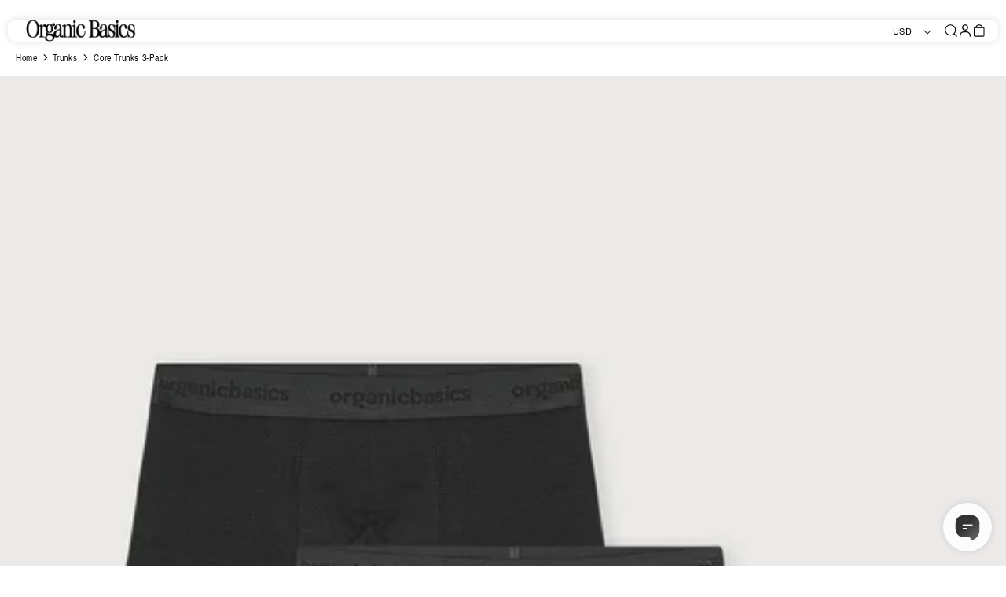

--- FILE ---
content_type: text/html; charset=utf-8
request_url: https://us.organicbasics.com/products/mens-organic-cotton-stretch-boxers-3-pack-black-black-black
body_size: 122151
content:

<!doctype html>
<html class="no-js" lang="en-US">
  <head>
    <link rel="preconnect" href="https://fonts.googleapis.com">
<link rel="preconnect" href="https://fonts.gstatic.com" crossorigin>
<link href="https://fonts.googleapis.com/css2?family=Pinyon+Script&display=swap" rel="stylesheet">
<!--LOOMI SDK-->
<!--DO NOT EDIT-->
<link rel="preconnect"  href="https://live.visually-io.com/" crossorigin data-em-disable>
<link rel="dns-prefetch" href="https://live.visually-io.com/" data-em-disable>
<script>
    (()=> {
        const env = 2;
        var store = "organic-basics-store-us.myshopify.com";
        var alias = store.replace(".myshopify.com", "").replaceAll("-", "_").toUpperCase();
        var jitsuKey =  "js.67703406886";
        window.loomi_ctx = {...(window.loomi_ctx || {}),storeAlias:alias,jitsuKey,env};
        
        
    
	
	var product = {};
	var variants = [];
	
	variants.push({id:46884518068551,policy:"deny",price:5300,iq:21});
	
	variants.push({id:46884518101319,policy:"deny",price:5300,iq:0});
	
	variants.push({id:46884518134087,policy:"deny",price:5300,iq:0});
	
	variants.push({id:46884518166855,policy:"deny",price:5300,iq:0});
	
	variants.push({id:46884518199623,policy:"deny",price:5300,iq:0});
	
	variants.push({id:46801536483655,policy:"deny",price:5300,iq:1});
	
	variants.push({id:51059707117895,policy:"deny",price:5300,iq:0});
	
	product.variants = variants;
	product.oos = !true;
	product.price = 5300 ;
	window.loomi_ctx.current_product=product;
	window.loomi_ctx.productId=8097446363430;
	window.loomi_ctx.variantId = 46884518068551;
	
    })()
</script>
<link href="https://live.visually-io.com/cf/ORGANIC_BASICS_STORE_US.js?k=js.67703406886&e=2&s=ORGANIC_BASICS_STORE_US" rel="preload" as="script" data-em-disable>
<link href="https://live.visually-io.com/cf/ORGANIC_BASICS_STORE_US.js?k=js.67703406886&e=2&s=ORGANIC_BASICS_STORE_US" rel="preload" as="script" data-em-disable>
<link href="https://assets.visually.io/widgets/vsly-preact.min.js" rel="preload" as="script" data-em-disable>
<script data-vsly="preact2" type="text/javascript" src="https://assets.visually.io/widgets/vsly-preact.min.js" data-em-disable></script>
<script type="text/javascript" src="https://live.visually-io.com/cf/ORGANIC_BASICS_STORE_US.js" data-em-disable></script>
<script type="text/javascript" src="https://live.visually-io.com/v/visually.js" data-em-disable></script>
<script defer type="text/javascript" src="https://live.visually-io.com/v/visually-a.js" data-em-disable></script>
<!--LOOMI SDK-->


    <meta charset="utf-8">
    <meta http-equiv="X-UA-Compatible" content="IE=edge">
    <meta name="viewport" content="width=device-width,initial-scale=1">
    <meta name="theme-color" content="">
    <link rel="canonical" href="https://us.organicbasics.com/products/mens-organic-cotton-stretch-boxers-3-pack-black-black-black">
    <link rel="preconnect" href="https://cdn.shopify.com" crossorigin>

<!-- Google tag (gtag.js) -->
<script async src="https://www.googletagmanager.com/gtag/js?id=AW-11007315748"></script>
<script>
  window.dataLayer = window.dataLayer || [];
  function gtag(){dataLayer.push(arguments);}
  gtag('js', new Date());

  gtag('config', 'AW-11007315748');
</script>
    
<link rel="icon" type="image/png" href="//us.organicbasics.com/cdn/shop/files/32_x_32_Faveicon-2.png?crop=center&height=32&v=1688473042&width=32">
      <script src="https://cdn-widgetsrepository.yotpo.com/v1/loader/474172" async></script>
    







  
  
  
  
  

  
  

  
    

    
    

    

    
      <title>Core Trunks 3-Pack | Only $ 53 | Organic Basics</title>
    
  

  
  
  
  

  
    <meta name="description" content="Shop Core Trunks 3-Pack online | High Quality Basics Designed in Copenhagen | Organic Basics">
  






    

<meta property="og:site_name" content="Organic Basics US">
<meta property="og:url" content="https://us.organicbasics.com/products/mens-organic-cotton-stretch-boxers-3-pack-black-black-black">
<meta property="og:title" content="Core Trunks 3-Pack">
<meta property="og:type" content="product">
<meta property="og:description" content="A 3-pack of soft, and breathable boxer trunks made with 95% organic cotton and treated with Real Cool™ Cotton and ReaLasting™ Cotton technology to make your second skin feel even better."><meta property="og:image" content="http://us.organicbasics.com/cdn/shop/files/qtjpknnpvyqoaoaosmjt.jpg?v=1723473089">
  <meta property="og:image:secure_url" content="https://us.organicbasics.com/cdn/shop/files/qtjpknnpvyqoaoaosmjt.jpg?v=1723473089">
  <meta property="og:image:width" content="2048">
  <meta property="og:image:height" content="1931"><meta property="og:price:amount" content="53.00">
  <meta property="og:price:currency" content="USD"><meta name="twitter:card" content="summary_large_image">
<meta name="twitter:title" content="Core Trunks 3-Pack">
<meta name="twitter:description" content="A 3-pack of soft, and breathable boxer trunks made with 95% organic cotton and treated with Real Cool™ Cotton and ReaLasting™ Cotton technology to make your second skin feel even better.">


    
<link rel="alternate" hreflang="en-150" href="https://organicbasics.com/products/mens-organic-cotton-stretch-boxers-3-pack-black-black-black">
<link rel="alternate" hreflang="fr-FR" href="https://organicbasics.com/fr/products/mens-organic-cotton-stretch-boxers-3-pack-black-black-black">
<link rel="alternate" hreflang="de-DE" href="https://organicbasics.com/de/products/mens-organic-cotton-stretch-boxers-3-pack-black-black-black">
<link rel="alternate" hreflang="en-GB" href="https://uk.organicbasics.com/products/mens-organic-cotton-stretch-boxers-3-pack-black-black-black">
<link rel="alternate" hreflang="en-US" href="https://us.organicbasics.com/products/mens-organic-cotton-stretch-boxers-3-pack-black-black-black">
<link rel="alternate" hreflang="en-DK" href="https://dk.organicbasics.com/products/mens-organic-cotton-stretch-boxers-3-pack-black-black-black">


    <script>window.performance && window.performance.mark && window.performance.mark('shopify.content_for_header.start');</script><meta id="shopify-digital-wallet" name="shopify-digital-wallet" content="/67703406886/digital_wallets/dialog">
<meta name="shopify-checkout-api-token" content="6a7ced2895103bf9ffcc99c0f80028b7">
<meta id="in-context-paypal-metadata" data-shop-id="67703406886" data-venmo-supported="false" data-environment="production" data-locale="en_US" data-paypal-v4="true" data-currency="USD">
<link rel="alternate" type="application/json+oembed" href="https://us.organicbasics.com/products/mens-organic-cotton-stretch-boxers-3-pack-black-black-black.oembed">
<script async="async" src="/checkouts/internal/preloads.js?locale=en-US"></script>
<script id="apple-pay-shop-capabilities" type="application/json">{"shopId":67703406886,"countryCode":"DK","currencyCode":"USD","merchantCapabilities":["supports3DS"],"merchantId":"gid:\/\/shopify\/Shop\/67703406886","merchantName":"Organic Basics US","requiredBillingContactFields":["postalAddress","email","phone"],"requiredShippingContactFields":["postalAddress","email","phone"],"shippingType":"shipping","supportedNetworks":["visa","masterCard","jcb"],"total":{"type":"pending","label":"Organic Basics US","amount":"1.00"},"shopifyPaymentsEnabled":false,"supportsSubscriptions":false}</script>
<script id="shopify-features" type="application/json">{"accessToken":"6a7ced2895103bf9ffcc99c0f80028b7","betas":["rich-media-storefront-analytics"],"domain":"us.organicbasics.com","predictiveSearch":true,"shopId":67703406886,"locale":"en"}</script>
<script>var Shopify = Shopify || {};
Shopify.shop = "organic-basics-store-us.myshopify.com";
Shopify.locale = "en";
Shopify.currency = {"active":"USD","rate":"1.0"};
Shopify.country = "US";
Shopify.theme = {"name":"Production","id":138119446822,"schema_name":"Dawn","schema_version":"5.0.0","theme_store_id":null,"role":"main"};
Shopify.theme.handle = "null";
Shopify.theme.style = {"id":null,"handle":null};
Shopify.cdnHost = "us.organicbasics.com/cdn";
Shopify.routes = Shopify.routes || {};
Shopify.routes.root = "/";</script>
<script type="module">!function(o){(o.Shopify=o.Shopify||{}).modules=!0}(window);</script>
<script>!function(o){function n(){var o=[];function n(){o.push(Array.prototype.slice.apply(arguments))}return n.q=o,n}var t=o.Shopify=o.Shopify||{};t.loadFeatures=n(),t.autoloadFeatures=n()}(window);</script>
<script id="shop-js-analytics" type="application/json">{"pageType":"product"}</script>
<script defer="defer" async type="module" src="//us.organicbasics.com/cdn/shopifycloud/shop-js/modules/v2/client.init-shop-cart-sync_dlpDe4U9.en.esm.js"></script>
<script defer="defer" async type="module" src="//us.organicbasics.com/cdn/shopifycloud/shop-js/modules/v2/chunk.common_FunKbpTJ.esm.js"></script>
<script type="module">
  await import("//us.organicbasics.com/cdn/shopifycloud/shop-js/modules/v2/client.init-shop-cart-sync_dlpDe4U9.en.esm.js");
await import("//us.organicbasics.com/cdn/shopifycloud/shop-js/modules/v2/chunk.common_FunKbpTJ.esm.js");

  window.Shopify.SignInWithShop?.initShopCartSync?.({"fedCMEnabled":true,"windoidEnabled":true});

</script>
<script>(function() {
  var isLoaded = false;
  function asyncLoad() {
    if (isLoaded) return;
    isLoaded = true;
    var urls = ["\/\/cdn.shopify.com\/proxy\/0ef36dfbc74256fc6b63a344221cf87f8a5eca870c0536382f5c2493bebe8be9\/api.kimonix.com\/kimonix_analytics.js?shop=organic-basics-store-us.myshopify.com\u0026sp-cache-control=cHVibGljLCBtYXgtYWdlPTkwMA","\/\/cdn.shopify.com\/proxy\/513fa58db377ba7c0c5561935ae6aff36c3d16f7571a2f9a23c7aa71869a9784\/api.kimonix.com\/kimonix_void_script.js?shop=organic-basics-store-us.myshopify.com\u0026sp-cache-control=cHVibGljLCBtYXgtYWdlPTkwMA","https:\/\/cdn-loyalty.yotpo.com\/loader\/4yln2rsQrW_kO7WH2t8ZWg.js?shop=organic-basics-store-us.myshopify.com","\/\/cdn.shopify.com\/proxy\/961681f957213aa39ede88f366c9fb10351a192a7d7f248aba01da03d22068a4\/s3-us-west-2.amazonaws.com\/jsstore\/a\/V3VH75RZ\/reids.js?shop=organic-basics-store-us.myshopify.com\u0026sp-cache-control=cHVibGljLCBtYXgtYWdlPTkwMA","\/\/cdn.shopify.com\/proxy\/e4ec427bd3d1e27a18128b5d02d5b737d5c96d048a266615ad0cd9dafae439d6\/app.retention.com\/shopify\/shopify_app_add_to_cart_script.js?shop=organic-basics-store-us.myshopify.com\u0026sp-cache-control=cHVibGljLCBtYXgtYWdlPTkwMA","https:\/\/connect.nosto.com\/include\/script\/shopify-67703406886.js?shop=organic-basics-store-us.myshopify.com","https:\/\/static-resources.botnot.io\/js\/yofi-telemetry-prod.min.js?v=202501231156\u0026shop=organic-basics-store-us.myshopify.com","https:\/\/cdn.attn.tv\/organicb\/dtag.js?shop=organic-basics-store-us.myshopify.com","https:\/\/cdn.attn.tv\/organicb\/dtag.js?shop=organic-basics-store-us.myshopify.com"];
    for (var i = 0; i < urls.length; i++) {
      var s = document.createElement('script');
      s.type = 'text/javascript';
      s.async = true;
      s.src = urls[i];
      var x = document.getElementsByTagName('script')[0];
      x.parentNode.insertBefore(s, x);
    }
  };
  if(window.attachEvent) {
    window.attachEvent('onload', asyncLoad);
  } else {
    window.addEventListener('load', asyncLoad, false);
  }
})();</script>
<script id="__st">var __st={"a":67703406886,"offset":3600,"reqid":"e21bef21-eb24-4756-ac47-dd06502f33f5-1765531543","pageurl":"us.organicbasics.com\/products\/mens-organic-cotton-stretch-boxers-3-pack-black-black-black","u":"f60057e20ba9","p":"product","rtyp":"product","rid":8097446363430};</script>
<script>window.ShopifyPaypalV4VisibilityTracking = true;</script>
<script id="captcha-bootstrap">!function(){'use strict';const t='contact',e='account',n='new_comment',o=[[t,t],['blogs',n],['comments',n],[t,'customer']],c=[[e,'customer_login'],[e,'guest_login'],[e,'recover_customer_password'],[e,'create_customer']],r=t=>t.map((([t,e])=>`form[action*='/${t}']:not([data-nocaptcha='true']) input[name='form_type'][value='${e}']`)).join(','),a=t=>()=>t?[...document.querySelectorAll(t)].map((t=>t.form)):[];function s(){const t=[...o],e=r(t);return a(e)}const i='password',u='form_key',d=['recaptcha-v3-token','g-recaptcha-response','h-captcha-response',i],f=()=>{try{return window.sessionStorage}catch{return}},m='__shopify_v',_=t=>t.elements[u];function p(t,e,n=!1){try{const o=window.sessionStorage,c=JSON.parse(o.getItem(e)),{data:r}=function(t){const{data:e,action:n}=t;return t[m]||n?{data:e,action:n}:{data:t,action:n}}(c);for(const[e,n]of Object.entries(r))t.elements[e]&&(t.elements[e].value=n);n&&o.removeItem(e)}catch(o){console.error('form repopulation failed',{error:o})}}const l='form_type',E='cptcha';function T(t){t.dataset[E]=!0}const w=window,h=w.document,L='Shopify',v='ce_forms',y='captcha';let A=!1;((t,e)=>{const n=(g='f06e6c50-85a8-45c8-87d0-21a2b65856fe',I='https://cdn.shopify.com/shopifycloud/storefront-forms-hcaptcha/ce_storefront_forms_captcha_hcaptcha.v1.5.2.iife.js',D={infoText:'Protected by hCaptcha',privacyText:'Privacy',termsText:'Terms'},(t,e,n)=>{const o=w[L][v],c=o.bindForm;if(c)return c(t,g,e,D).then(n);var r;o.q.push([[t,g,e,D],n]),r=I,A||(h.body.append(Object.assign(h.createElement('script'),{id:'captcha-provider',async:!0,src:r})),A=!0)});var g,I,D;w[L]=w[L]||{},w[L][v]=w[L][v]||{},w[L][v].q=[],w[L][y]=w[L][y]||{},w[L][y].protect=function(t,e){n(t,void 0,e),T(t)},Object.freeze(w[L][y]),function(t,e,n,w,h,L){const[v,y,A,g]=function(t,e,n){const i=e?o:[],u=t?c:[],d=[...i,...u],f=r(d),m=r(i),_=r(d.filter((([t,e])=>n.includes(e))));return[a(f),a(m),a(_),s()]}(w,h,L),I=t=>{const e=t.target;return e instanceof HTMLFormElement?e:e&&e.form},D=t=>v().includes(t);t.addEventListener('submit',(t=>{const e=I(t);if(!e)return;const n=D(e)&&!e.dataset.hcaptchaBound&&!e.dataset.recaptchaBound,o=_(e),c=g().includes(e)&&(!o||!o.value);(n||c)&&t.preventDefault(),c&&!n&&(function(t){try{if(!f())return;!function(t){const e=f();if(!e)return;const n=_(t);if(!n)return;const o=n.value;o&&e.removeItem(o)}(t);const e=Array.from(Array(32),(()=>Math.random().toString(36)[2])).join('');!function(t,e){_(t)||t.append(Object.assign(document.createElement('input'),{type:'hidden',name:u})),t.elements[u].value=e}(t,e),function(t,e){const n=f();if(!n)return;const o=[...t.querySelectorAll(`input[type='${i}']`)].map((({name:t})=>t)),c=[...d,...o],r={};for(const[a,s]of new FormData(t).entries())c.includes(a)||(r[a]=s);n.setItem(e,JSON.stringify({[m]:1,action:t.action,data:r}))}(t,e)}catch(e){console.error('failed to persist form',e)}}(e),e.submit())}));const S=(t,e)=>{t&&!t.dataset[E]&&(n(t,e.some((e=>e===t))),T(t))};for(const o of['focusin','change'])t.addEventListener(o,(t=>{const e=I(t);D(e)&&S(e,y())}));const B=e.get('form_key'),M=e.get(l),P=B&&M;t.addEventListener('DOMContentLoaded',(()=>{const t=y();if(P)for(const e of t)e.elements[l].value===M&&p(e,B);[...new Set([...A(),...v().filter((t=>'true'===t.dataset.shopifyCaptcha))])].forEach((e=>S(e,t)))}))}(h,new URLSearchParams(w.location.search),n,t,e,['guest_login'])})(!0,!0)}();</script>
<script integrity="sha256-52AcMU7V7pcBOXWImdc/TAGTFKeNjmkeM1Pvks/DTgc=" data-source-attribution="shopify.loadfeatures" defer="defer" src="//us.organicbasics.com/cdn/shopifycloud/storefront/assets/storefront/load_feature-81c60534.js" crossorigin="anonymous"></script>
<script data-source-attribution="shopify.dynamic_checkout.dynamic.init">var Shopify=Shopify||{};Shopify.PaymentButton=Shopify.PaymentButton||{isStorefrontPortableWallets:!0,init:function(){window.Shopify.PaymentButton.init=function(){};var t=document.createElement("script");t.src="https://us.organicbasics.com/cdn/shopifycloud/portable-wallets/latest/portable-wallets.en.js",t.type="module",document.head.appendChild(t)}};
</script>
<script data-source-attribution="shopify.dynamic_checkout.buyer_consent">
  function portableWalletsHideBuyerConsent(e){var t=document.getElementById("shopify-buyer-consent"),n=document.getElementById("shopify-subscription-policy-button");t&&n&&(t.classList.add("hidden"),t.setAttribute("aria-hidden","true"),n.removeEventListener("click",e))}function portableWalletsShowBuyerConsent(e){var t=document.getElementById("shopify-buyer-consent"),n=document.getElementById("shopify-subscription-policy-button");t&&n&&(t.classList.remove("hidden"),t.removeAttribute("aria-hidden"),n.addEventListener("click",e))}window.Shopify?.PaymentButton&&(window.Shopify.PaymentButton.hideBuyerConsent=portableWalletsHideBuyerConsent,window.Shopify.PaymentButton.showBuyerConsent=portableWalletsShowBuyerConsent);
</script>
<script data-source-attribution="shopify.dynamic_checkout.cart.bootstrap">document.addEventListener("DOMContentLoaded",(function(){function t(){return document.querySelector("shopify-accelerated-checkout-cart, shopify-accelerated-checkout")}if(t())Shopify.PaymentButton.init();else{new MutationObserver((function(e,n){t()&&(Shopify.PaymentButton.init(),n.disconnect())})).observe(document.body,{childList:!0,subtree:!0})}}));
</script>
<link id="shopify-accelerated-checkout-styles" rel="stylesheet" media="screen" href="https://us.organicbasics.com/cdn/shopifycloud/portable-wallets/latest/accelerated-checkout-backwards-compat.css" crossorigin="anonymous">
<style id="shopify-accelerated-checkout-cart">
        #shopify-buyer-consent {
  margin-top: 1em;
  display: inline-block;
  width: 100%;
}

#shopify-buyer-consent.hidden {
  display: none;
}

#shopify-subscription-policy-button {
  background: none;
  border: none;
  padding: 0;
  text-decoration: underline;
  font-size: inherit;
  cursor: pointer;
}

#shopify-subscription-policy-button::before {
  box-shadow: none;
}

      </style>

<script>window.performance && window.performance.mark && window.performance.mark('shopify.content_for_header.end');</script>

    <link rel="stylesheet" href="//us.organicbasics.com/cdn/shop/t/32/assets/styles.css?v=163352038375357617441761204703" async><link href="//us.organicbasics.com/cdn/shop/t/32/assets/parcel_style.css?v=46577456654569280281765464198" rel="stylesheet" type="text/css" media="all" />

    <script>
      document.documentElement.className = document.documentElement.className.replace('no-js', 'js');
      if (Shopify.designMode) {
        document.documentElement.classList.add('shopify-design-mode');
      }
    </script>


    

    












  <!-- Google Tag Manager -->
  <script>
			const gtmDidInit = [];

			// kept in case we will readd the lazyload GTM during next speed optimize
			

			initGTM();
			
			function initGTM() {
				const gtmContainers = "GTM-TZ4GJFR".split(",");

				for(let i=0; i< gtmContainers.length; i++) {
					if(gtmDidInit[i]) return;
					gtmDidInit[i] = true; // flag to ensure script does not get added to DOM more than once.
					const script = document.createElement('script');
					script.type = 'text/javascript';
					script.async = true;
					// ensure PageViews is always tracked (on script load)
					script.onload = () => {
						dataLayer.push({ event: 'gtm.js', 'gtm.start': new Date().getTime(), 'gtm.uniqueEventId': 0 });
					};
					script.src = `https://ss.organicbasics.com/gtm.js?id=${gtmContainers[i]}`;
					document.head.appendChild(script);
					console.log("Init " + gtmContainers[i]);
				}
			}
  </script>
  <!-- End Google Tag Manager -->


<!-- Tiktok variable for customer (needed for GTM) -->




<!-- Narvar Shop Now Javascript - start -->
<script defer type="text/javascript" src="https://szero.narvar.com/packs/js/shop_now.js"></script>
<script>
  window.addEventListener('load', function () {
    if (window.nv_shopnow) {
      nv_shopnow.init();
    } else {
      console.error('nv_shopnow not found after load');
    }
  });
</script>
<!-- Narvar Shop Now Javascript - end -->
    <script>
  const colorData = {"colors":[{"id":"0","name":"dusty-blue","hex":"#3B5068","image":""},{"id":"1","name":"dusty-rose","hex":"#AE9490","image":""},{"id":"2","name":"black","hex":"#000000","image":""},{"id":"3","name":"red","hex":"#E83B2A","image":""},{"id":"4","name":"blue","hex":"#0461CB","image":""},{"id":"5","name":"grey","hex":"#D4D4D4","image":""},{"id":"6","name":"beige","hex":"#E8D9BA","image":""},{"id":"7","name":"brown","hex":"#784A39","image":""},{"id":"8","name":"pink","hex":"#FFA2E5","image":""},{"id":"9","name":"vibrant-pink","hex":"#DA65AB","image":""},{"id":"10","name":"green","hex":"#2BE755","image":""},{"id":"11","name":"orange","hex":"#FF7907","image":""},{"id":"12","name":"purple","hex":"#872CD0","image":""},{"id":"13","name":"multicolor","hex":"","image":""},{"id":"14","name":"ecru","hex":"#D8C8B5","image":""},{"id":"15","name":"cinnamon","hex":"#AC5637","image":""},{"id":"16","name":"mint-green","hex":"#91AEAB","image":""},{"id":"17","name":"lemonade","hex":"#F1E1A0","image":""},{"id":"18","name":"sky-blue","hex":"#9CAECD","image":""},{"id":"19","name":"lavender","hex":"#978EB6","image":""},{"id":"20","name":"burgundy","hex":"#832E34","image":""},{"id":"21","name":"rose-nude","hex":"#DEBEAB","image":""},{"id":"22","name":"puder","hex":"#DEBEAB","image":""},{"id":"23","name":"burgunder","hex":"#76233F","image":""},{"id":"24","name":"navy","hex":"#404466","image":""},{"id":"25","name":"navy-stripe","hex":"#313445","image":""},{"id":"26","name":"forest-green","hex":"#006738","image":""},{"id":"27","name":"dark-green","hex":"#484F26","image":""},{"id":"28","name":"stone-grey","hex":"#929189","image":""},{"id":"29","name":"violet","hex":"#7A4384","image":""},{"id":"30","name":"violet-stripe","hex":"#7A4384","image":""},{"id":"31","name":"cloudy-blue","hex":"#DCE9F4","image":""},{"id":"32","name":"dusty-clay","hex":"#F7BBA1","image":""},{"id":"33","name":"bluestone","hex":"#A5B0C2","image":""},{"id":"34","name":"sea-blue","hex":"#454A52","image":""},{"id":"35","name":"white","hex":"#F4F5F0","image":""},{"id":"36","name":"white-lily","hex":"#F5F1EF","image":""},{"id":"37","name":"deep-taupe","hex":"#734E46","image":""},{"id":"38","name":"taupe","hex":"#734E46","image":""},{"id":"39","name":"steel","hex":"#B9B9B9","image":""},{"id":"40","name":"bamboo","hex":"#B59074","image":""},{"id":"41","name":"camel","hex":"#AD805D","image":""},{"id":"42","name":"ocher","hex":"#9C724D","image":""},{"id":"43","name":"ocher-stripe","hex":"#A65A28","image":""},{"id":"44","name":"soft-pink","hex":"#E6C7B4","image":""},{"id":"45","name":"grey-melange","hex":"#919298","image":""},{"id":"46","name":"cobalt","hex":"#203C7F","image":""},{"id":"47","name":"clay","hex":"#806F63","image":""},{"id":"48","name":"light-blue","hex":"#D5DCF0","image":""},{"id":"49","name":"walnut","hex":"#584039","image":""},{"id":"50","name":"oak","hex":"#D2C9C0","image":""},{"id":"51","name":"rinsed","hex":"#192335","image":""},{"id":"52","name":"washed","hex":"#8692A2","image":""},{"id":"53","name":"charcoal-melange","hex":"#4B494D","image":""},{"id":"54","name":"olive","hex":"#5B5A41","image":""},{"id":"55","name":"cedar","hex":"#C25C57","image":""},{"id":"56","name":"mustard","hex":"#ECCF7E","image":""},{"id":"57","name":"terratoned-brick","hex":"#A27468","image":""},{"id":"58","name":"terratoned-pine","hex":"#4E4D41","image":""},{"id":"59","name":"terratoned-wood","hex":"#704D31","image":""},{"id":"60","name":"terratoned-slate","hex":"#1D252A","image":""},{"id":"61","name":"brick-red","hex":"#86281B","image":""},{"id":"62","name":"dusty-red","hex":"#CC5D52","image":""},{"id":"63","name":"rose-pink","hex":"#F4C6C3","image":""},{"id":"64","name":"soft-lilac","hex":"#B8B3C4","image":""},{"id":"65","name":"pacific-blue","hex":"#567089","image":""},{"id":"66","name":"washed-black","hex":"#2B2B2B","image":""},{"id":"67","name":"maple","hex":"#623226","image":""},{"id":"68","name":"apricot","hex":"#DBBEB7","image":""},{"id":"69","name":"mid-brown","hex":"#7A6A60","image":""},{"id":"70","name":"oat","hex":"#D2C9C0","image":""},{"id":"71","name":"misty-blue","hex":"#79839B","image":""},{"id":"72","name":"brick","hex":"#B5817D","image":""},{"id":"73","name":"hazelnut","hex":"#AA907D","image":""},{"id":"74","name":"melon-pink","hex":"#EA738D","image":""},{"id":"75","name":"midnight-blue","hex":"#354253","image":""},{"id":"76","name":"misty-rose","hex":"#C6A4A4","image":""},{"id":"77","name":"off-white","hex":"#F8F3E6","image":""},{"id":"78","name":"rose-wood","hex":"#806062","image":""},{"id":"79","name":"petal-pink","hex":"#DE9BC4","image":""},{"id":"80","name":"seaweed","hex":"#6C716A","image":""},{"id":"81","name":"slate","hex":"#434447","image":""},{"id":"82","name":"slate-orb-print","hex":"","image":"https://cdn.shopify.com/s/files/1/0636/2284/0540/files/3_Pack-Slate_Black-Black-Slate_Orb_Print.jpg?v=1695280179"},{"id":"83","name":"rainy-blue","hex":"#626879","image":""},{"id":"84","name":"pine","hex":"#806062","image":""},{"id":"85","name":"muted-misty-rose","hex":"#C6A4A4","image":""},{"id":"86","name":"muted-ocher","hex":"#9C724D","image":""},{"id":"87","name":"muted-lavender","hex":"#9884B9","image":""},{"id":"88","name":"muted-petal-pink","hex":"#DE9BC4","image":""},{"id":"89","name":"muted-rose-wood","hex":"#806062","image":""},{"id":"90","name":"black-white","hex":"","image":"https://cdn.shopify.com/s/files/1/0636/2284/0540/files/2_Pack-Black-White.jpg?v=1695280180"},{"id":"91","name":"white-white","hex":"#F4F5F0","image":""},{"id":"92","name":"black-muted-ocher-grey-melange","hex":"","image":"https://cdn.shopify.com/s/files/1/0636/2284/0540/files/3_Pack-Black-Muted_Ocher-Grey_Melange.jpg?v=1695280179"},{"id":"93","name":"black-white-grey-melange","hex":"","image":"https://cdn.shopify.com/s/files/1/0636/2284/0540/files/3_Pack-Black-Grey_Melange-White.jpg?v=1695280179"},{"id":"94","name":"black-black","hex":"#000000","image":""},{"id":"95","name":"white-slate-black","hex":"","image":"https://cdn.shopify.com/s/files/1/0636/2284/0540/files/3_Pack-White-Slate-Black.jpg?v=1695280179"},{"id":"96","name":"seaweed-ocher-rainy-blue","hex":"","image":"https://cdn.shopify.com/s/files/1/0636/2284/0540/files/3_Pack-Seaweed-Ocher-Rainy_Blue.jpg?v=1695280180"},{"id":"97","name":"black-black-black","hex":"#000000","image":""},{"id":"98","name":"white-white-white","hex":"#F4F5F0","image":""},{"id":"99","name":"slate-black-black-slate-orb-print","hex":"#404049","image":""},{"id":"100","name":"black-muted-misty-rose-muted-ocher","hex":"","image":"https://cdn.shopify.com/s/files/1/0636/2284/0540/files/3_Pack-Muted_Misty_Rose-Muted_Ocher-Black.jpg?v=1695280180"},{"id":"101","name":"vibrant-blue","hex":"#203C7F","image":""},{"id":"102","name":"strawberry","hex":"#E73952","image":""},{"id":"103","name":"grey-stripe","hex":"#919298","image":""},{"id":"104","name":"black-walnut-hazelnut","hex":"","image":"https://cdn.shopify.com/s/files/1/0636/2284/0540/files/3_Pack-Black-Walnut-Hazelnut.jpg?v=1695280179"},{"id":"105","name":"off-white-rose-wood-black","hex":"","image":"https://cdn.shopify.com/s/files/1/0636/2284/0540/files/3_Pack-Black-Rosewood-Off_White.jpg?v=1695280180"},{"id":"106","name":"hazelnut-white-grey-melange-black-black","hex":"","image":"https://cdn.shopify.com/s/files/1/0636/2284/0540/files/4_Pack-Hazelnut-White-Grey_Melange-Black.jpg?v=1697459105"},{"id":"107","name":"black-black-black-black-black","hex":"#000000","image":""},{"id":"108","name":"black-misty-blue-brick","hex":"","image":"https://cdn.shopify.com/s/files/1/0636/2284/0540/files/3_Pack-Black-Misty_Blue-Brick.jpg?v=1699364073"},{"id":"109","name":"soft-vanilla","hex":"#FFF9F2","image":""},{"id":"110","name":"almond","hex":"#9F8D81","image":""},{"id":"111","name":"grey-melange-oat","hex":"","image":"https://cdn.shopify.com/s/files/1/0636/2284/0540/files/2_Pack-Grey_Melange-Oat.jpg?v=1699960129"},{"id":"112","name":"white-black-dusty-rose","hex":"","image":"https://cdn.shopify.com/s/files/1/0636/2284/0540/files/3_Pack-White-Black-Dusty_Rose.jpg?v=1707219906"},{"id":"113","name":"spring-green","hex":"#A1CA7B","image":""},{"id":"114","name":"stone-blue","hex":"#557088","image":""},{"id":"115","name":"white-spring-green","hex":"#A1CA7B","image":""},{"id":"116","name":"white-misty-rose","hex":"#C1A5A5","image":""},{"id":"117","name":"soft-apricot","hex":"#ECDCD4","image":""},{"id":"118","name":"solid-blue","hex":"#A0BCD0","image":""},{"id":"119","name":"blue-stripe","hex":"#BFC7D6","image":""},{"id":"120","name":"pink-stripe","hex":"#C0A5AE","image":""},{"id":"121","name":"aubergine","hex":"#784384","image":""},{"id":"122","name":"white-aubergine","hex":"","image":"https://cdn.shopify.com/s/files/1/0677/0340/6886/files/2_Pack-White-Aubergine.jpg?v=1713189125"},{"id":"123","name":"white-black","hex":"","image":"https://cdn.shopify.com/s/files/1/0677/0340/6886/files/2_Pack-White-Black.jpg?v=1713189125"},{"id":"124","name":"white-soft-pink","hex":"","image":"https://cdn.shopify.com/s/files/1/0677/0340/6886/files/2_Pack-White-Soft_Pink.jpg?v=1713189125"},{"id":"125","name":"eucalyptus","hex":"#90A8A4","image":""},{"id":"126","name":"sandstone","hex":"#CBC3B7","image":""},{"id":"127","name":"algae-pink","hex":"#F9DAD2","image":""},{"id":"128","name":"algae-blue","hex":"#D7E7FF","image":""},{"id":"129","name":"algae-green","hex":"#E0E6C6","image":""},{"id":"130","name":"sunset","hex":"#F25F66","image":""},{"id":"131","name":"papaya","hex":"#FFA266","image":""},{"id":"132","name":"lime","hex":"#B0C965","image":""},{"id":"133","name":"elderflower-green","hex":"#E6F7B0","image":""},{"id":"134","name":"light-blue-white-soft-pink","hex":"","image":"https://cdn.shopify.com/s/files/1/0636/2284/0540/files/3_Pack-Light_Blue-Soft_Pink-White.jpg?v=1723111903"},{"id":"135","name":"black-white-midnight-blue","hex":"","image":"https://cdn.shopify.com/s/files/1/0636/2284/0540/files/COLOR-DOT-02_1.jpg?v=1723124662"},{"id":"136","name":"misty-grey-melange","hex":"#E4E5E5","image":""},{"id":"137","name":"tangerine","hex":"#E2583E","image":""},{"id":"138","name":"deep-navy","hex":"#2C313D","image":""},{"id":"139","name":"silver-mist","hex":"#80859C","image":""},{"id":"140","name":"thyme","hex":"#606956","image":""},{"id":"141","name":"matcha-green","hex":"#929B4C","image":""},{"id":"142","name":"golden-clay","hex":"#936930","image":""},{"id":"143","name":"tulip-pink","hex":"#F28AAE","image":""},{"id":"144","name":"rich-brown","hex":"#553C36","image":""},{"id":"145","name":"matcha-green-stripe","hex":"","image":"https://cdn.shopify.com/s/files/1/0636/2284/0540/files/Stripes_Matcha_Green.jpg?v=1725625225"},{"id":"146","name":"double-cream","hex":"#E6DDC5","image":""},{"id":"147","name":"thyme-soft-vanilla","hex":"","image":"https://cdn.shopify.com/s/files/1/0636/2284/0540/files/2_Pack-Thyme-Soft_Vanilla.jpg?v=1726653862"},{"id":"148","name":"soft-vanilla-tulip-pink","hex":"","image":"https://cdn.shopify.com/s/files/1/0636/2284/0540/files/2_Pack-Soft_Vanilla-Tulip_Pink.jpg?v=1726653863"},{"id":"149","name":"soft-vanilla-tangerine","hex":"","image":"https://cdn.shopify.com/s/files/1/0636/2284/0540/files/2_Pack-Soft_Vanilla-Tangerine.jpg?v=1726653862"},{"id":"150","name":"soft-vanilla-golden-clay","hex":"","image":"https://cdn.shopify.com/s/files/1/0636/2284/0540/files/2_Pack-Soft_Vanilla-Golden_Clay.jpg?v=1726653855"},{"id":"151","name":"nutmeg","hex":"#B1A596","image":""},{"id":"152","name":"aubergine-soft-lilac-black","hex":"","image":"https://cdn.shopify.com/s/files/1/0677/0340/6886/files/3_pack-black-aubergine-lilac_360.jpg?v=1729599080"},{"id":"153","name":"soft-lilac-grey-melange-eucalyptus","hex":"","image":"https://cdn.shopify.com/s/files/1/0636/2284/0540/files/3_pack-grey-melange-eucalyptus-lilac_360.jpg?v=1731246030"},{"id":"154","name":"midnight-blue-sandstone","hex":"","image":"https://cdn.shopify.com/s/files/1/0636/2284/0540/files/2_Pack-Sandstone-Midnight.jpg?v=1731246029"},{"id":"155","name":"lavender-himalayan-salt","hex":"","image":"https://cdn.shopify.com/s/files/1/0636/2284/0540/files/2_Pack-Lavender-Himalayan.jpg?v=1731246029"},{"id":"156","name":"hazelnut-soft-vanilla-grey-melange-black","hex":"","image":"https://cdn.shopify.com/s/files/1/0636/2284/0540/files/4_Pack-Hazelnut-Soft_Vanilla-Grey_Melange-Black.jpg?v=1731659162"},{"id":"157","name":"white-vibrant-blue","hex":"","image":"https://cdn.shopify.com/s/files/1/0636/2284/0540/files/2_Pack-White-Vibrant_Blue.jpg?v=1731659163"},{"id":"158","name":"midnight-blue-white","hex":"","image":"https://cdn.shopify.com/s/files/1/0636/2284/0540/files/2_Pack-Midnight_Blue-White.jpg?v=1731659163"},{"id":"159","name":"white-tangerine","hex":"","image":"https://cdn.shopify.com/s/files/1/0636/2284/0540/files/2_Pack-White-Tangerine.jpg?v=1731659162"},{"id":"160","name":"cloudy-blue-stone-blue-midnight-blue","hex":"","image":"https://cdn.shopify.com/s/files/1/0636/2284/0540/files/3_Pack-Cloudy_Blue-Stone_Blue-Midnight_Blue.jpg?v=1731659163"},{"id":"161","name":"powder-green-elderflower-green-deep-navy","hex":"","image":"https://cdn.shopify.com/s/files/1/0636/2284/0540/files/3_Pack-Powder_Green-Elderflower_Green-Deep_Navy.jpg?v=1731659163"},{"id":"162","name":"black-papaya-hazelnut-soft-vanilla-deep-navy","hex":"","image":"https://cdn.shopify.com/s/files/1/0636/2284/0540/files/5_Pack-Black-Papaya-Hazelnut-Soft_vanilla-deep_navy.jpg?v=1731659162"},{"id":"163","name":"soft-lilac-himalayan-salt-sandstone","hex":"","image":"https://cdn.shopify.com/s/files/1/0636/2284/0540/files/3_Pack-Soft_Lilac-Himalayan_Salt-Sandstone.jpg?v=1732878842"},{"id":"164","name":"himalayan-salt","hex":"#DFBAA9","image":""},{"id":"165","name":"black-spring-green","hex":"","image":"https://cdn.shopify.com/s/files/1/0636/2284/0540/files/2_Pack-Black-Spring_Green.jpg?v=1732878842"},{"id":"166","name":"black-stone-blue","hex":"","image":"https://cdn.shopify.com/s/files/1/0636/2284/0540/files/2_Pack-Black-Stone_Blue.jpg?v=1732878841"},{"id":"167","name":"vibrant-red","hex":"#DD4132","image":""},{"id":"168","name":"light-lemon","hex":"#F6E199","image":""},{"id":"169","name":"artichoke","hex":"#739957","image":""},{"id":"170","name":"azure-blue","hex":"#006CA9","image":""},{"id":"171","name":"marshmallow-pink","hex":"#EBB0B8","image":""},{"id":"172","name":"caramel","hex":"#CF9C63","image":""},{"id":"173","name":"wood","hex":"#985C41","image":""},{"id":"174","name":"midnight-blue-midnight-blue-midnight-blue","hex":"#354253","image":""},{"id":"175","name":"white-vibrant-blued","hex":"","image":"https://cdn.shopify.com/s/files/1/0636/2284/0540/files/2_Pack-White-Vibrant_Blue_af2e7d4d-37cf-4540-8261-1f132b70d3d3.jpg?v=1736777031"},{"id":"176","name":"white-strawberry","hex":"","image":"https://cdn.shopify.com/s/files/1/0636/2284/0540/files/2_Pack-White-Strawberry.jpg?v=1736777031"},{"id":"177","name":"soft-blush","hex":"#F7D1D1","image":""},{"id":"178","name":"seaweed-walnut-hazelnut-black-black","hex":"","image":"https://cdn.shopify.com/s/files/1/0636/2284/0540/files/5_pack-seaweed-walnut-hazelnut-black-black.jpg?v=1738767945"},{"id":"179","name":"river","hex":"#5F7278","image":""},{"id":"180","name":"canyon-pink","hex":"#B88995","image":""},{"id":"181","name":"eclipse","hex":"#484A72","image":""},{"id":"182","name":"terracotta-rich-brown-midnight-blue","hex":"","image":"https://cdn.shopify.com/s/files/1/0636/2284/0540/files/3_Pack-Terracotta-Rich_Brown-Midnight_Blue_588d6bc6-854c-4e93-a51a-dfb3876118a3.jpg?v=1739866186"},{"id":"183","name":"dewdrop","hex":"#CFE1E4","image":""},{"id":"184","name":"azure-blue-marshmallow-pink","hex":"","image":"https://cdn.shopify.com/s/files/1/0636/2284/0540/files/2_pack-azure_blue-marshmallow_pink.jpg?v=1739956776"},{"id":"185","name":"dewdrop-light-lemon","hex":"","image":"https://cdn.shopify.com/s/files/1/0636/2284/0540/files/2_pack-dewdrop-light_lemon.jpg?v=1739956776"},{"id":"186","name":"white-vibrant-red","hex":"","image":"https://cdn.shopify.com/s/files/1/0636/2284/0540/files/2_pack-white-vibrant_red.jpg?v=1739956776"},{"id":"187","name":"dewdrop-light-lemon-artichoke","hex":"","image":"https://cdn.shopify.com/s/files/1/0636/2284/0540/files/3_pack-dewdrop-light_lemon-artichoke.jpg?v=1740129701"},{"id":"188","name":"vibrant-red-dewdrop-azure-blue","hex":"","image":"https://cdn.shopify.com/s/files/1/0636/2284/0540/files/3_pack-vibrant_red-dewdrop-azure_blue.jpg?v=1740129700"},{"id":"189","name":"sandstone-azure-blue","hex":"","image":"https://cdn.shopify.com/s/files/1/0636/2284/0540/files/2_pack-sandstone-azure_blue.jpg?v=1740166002"},{"id":"190","name":"dewdrop-artichoke","hex":"","image":"https://cdn.shopify.com/s/files/1/0636/2284/0540/files/2_pack-dewdrop-artichoke.jpg?v=1740166003"},{"id":"191","name":"shimmer-coast","hex":"#945A2C","image":""},{"id":"192","name":"shimmer-night","hex":"#2F2D30","image":""},{"id":"193","name":"blood-orange","hex":"#EB3C27","image":""},{"id":"194","name":"dove-blue","hex":"#658DC6","image":""},{"id":"195","name":"black-tide-blue","hex":"","image":"https://cdn.shopify.com/s/files/1/0636/2284/0540/files/2_Pack-Black-Tide_Blue-1-1.jpg?v=1741356426"},{"id":"196","name":"black-midnight-blue","hex":"","image":"https://cdn.shopify.com/s/files/1/0636/2284/0540/files/Black___Midnight_Blue.jpg?v=1741356426"},{"id":"197","name":"artichoke-soft-blush-walnut","hex":"","image":"https://cdn.shopify.com/s/files/1/0679/8023/0976/files/3_Pack-Artichoke-Soft_Blush-Walnut.png?v=1741700261"},{"id":"198","name":"grey-melange-grey-melange-grey-melange","hex":"#B9B9B9","image":""},{"id":"199","name":"soft-blue","hex":"#B8E2DC","image":""},{"id":"200","name":"soft-blush-vibrant-red","hex":"","image":"https://cdn.shopify.com/s/files/1/0679/8023/0976/files/2_Pack-Soft_Blush-Vibrant_Red.png?v=1744356941"},{"id":"201","name":"azure-blue-dewdrop","hex":"","image":"https://cdn.shopify.com/s/files/1/0679/8023/0976/files/2_Pack-Azure_Blue-Dewdrop.png?v=1744357389"},{"id":"202","name":"black-black-black-black-black-black","hex":"#2F2D30","image":""},{"id":"203","name":"white-white-grey-grey-black-black","hex":"","image":"https://cdn.shopify.com/s/files/1/0636/2284/0540/files/Bundle-colour-dot-white_grey_black.jpg?v=1744616151"},{"id":"204","name":"marshmallow-pink-vibrant-red","hex":"","image":"https://cdn.shopify.com/s/files/1/0636/2284/0540/files/2_pack-marshmallow_pink-vibrant_red.png?v=1751026646"},{"id":"205","name":"white-black-grey-melange-petal-pink-seaweed","hex":"","image":"https://cdn.shopify.com/s/files/1/0636/2284/0540/files/5_pack-white-black-grey_melange-petal_pink-seaweed.jpg?v=1751618918"},{"id":"206","name":"black-black-off-white-rose-wood-seaweed","hex":"","image":"https://cdn.shopify.com/s/files/1/0636/2284/0540/files/4_pack-black-offwhite-rosewood-seaweed.jpg?v=1751618918"},{"id":"207","name":"artichoke-grey-melange-black","hex":"","image":"https://cdn.shopify.com/s/files/1/0679/1489/1539/files/3_pack-artichoke_grey_melage_black-seaweed.png?v=1752573520"},{"id":"208","name":"azure-blue-midnight-blue-misty-blue","hex":"","image":"https://cdn.shopify.com/s/files/1/0679/1489/1539/files/3_pack-azure_blue_misty_blue_midnight_blue-seaweed.png?v=1752573519"},{"id":"209","name":"hazelnut-hazelnut-hazelnut","hex":"#AA907D","image":""},{"id":"210","name":"black-hazelnut-grey-melange","hex":"","image":"https://cdn.shopify.com/s/files/1/0636/2284/0540/files/3_Pack-Black-Hazelnut-Grey_Melange.png?v=1752657169"},{"id":"211","name":"seaweed-seaweed-seaweed","hex":"#6C716A","image":""},{"id":"212","name":"seaweed-seaweed-seaweed-seaweed-seaweed-seaweed","hex":"#6C716A","image":""},{"id":"213","name":"grey-melange-grey-melange-grey-melange-grey-melange-grey-melange-grey-melange","hex":"#919298","image":""},{"id":"214","name":"black-black-hazelnut-hazelnut-grey-melange-grey-melange","hex":"","image":"https://cdn.shopify.com/s/files/1/0636/2284/0540/files/3_Pack-Black-Hazelnut-Grey_Melange.png?v=1752657169"},{"id":"215","name":"hazelnut-hazelnut-hazelnut-hazelnut-hazelnut-hazelnut","hex":"#AA907D","image":""},{"id":"216","name":"sage","hex":"#8C9C92","image":""},{"id":"217","name":"evergreen","hex":"#395228","image":""},{"id":"218","name":"soft-breeze","hex":"#A4B4C6","image":""},{"id":"219","name":"raspberry","hex":"#D7347F","image":""},{"id":"220","name":"fig","hex":"#603749","image":""},{"id":"221","name":"deep-forest","hex":"#244846","image":""},{"id":"222","name":"thunder","hex":"#46515A","image":""},{"id":"223","name":"lavender-mist","hex":"#C593AA","image":""},{"id":"224","name":"dark-grey-melange","hex":"#6B6D6D","image":""},{"id":"225","name":"spicy","hex":"#C71F2D","image":""},{"id":"226","name":"deep-dive","hex":"#3A395F","image":""},{"id":"227","name":"space-blue","hex":"#39505C","image":""},{"id":"228","name":"plum","hex":"#562B38","image":""},{"id":"229","name":"vintage-midnight-blue","hex":"#354253","image":""},{"id":"230","name":"vintage-slate","hex":"#404049","image":""},{"id":"231","name":"night-sky","hex":"#2E344A","image":""},{"id":"232","name":"black-grey-melange-thunder","hex":"","image":"https://cdn.shopify.com/s/files/1/0636/2284/0540/files/3-Pack-black_grey_melange_thunder.png?v=1754378780"},{"id":"233","name":"cloudy-blue-cloudy-blue-stripe","hex":"","image":"https://cdn.shopify.com/s/files/1/0636/2284/0540/files/2_Pack-Cloudy_Blue_Cloudy_Blue_Stripe.png?v=1754378781"},{"id":"234","name":"midnight-blue-midnight-blue-stripe","hex":"","image":"https://cdn.shopify.com/s/files/1/0636/2284/0540/files/2_Pack-Midnight_Blue_Midnight_Blue_Stripe.png?v=1754380450"},{"id":"235","name":"white-evergreen","hex":"","image":"https://cdn.shopify.com/s/files/1/0636/2284/0540/files/2_Pack-White_Evergreen.png?v=1754378781"},{"id":"236","name":"stone-grey-plum-deep-navy","hex":"","image":"https://cdn.shopify.com/s/files/1/0636/2284/0540/files/3_Pack-Stone_Grey_Plum_Deep_Navy.png?v=1754378781"},{"id":"237","name":"white-hazy-black","hex":"","image":"https://cdn.shopify.com/s/files/1/0636/2284/0540/files/3_Pack-White_Hazy_Black.png?v=1754378781"},{"id":"238","name":"space-blue-plum-black","hex":"","image":"https://cdn.shopify.com/s/files/1/0636/2284/0540/files/3_Pack-Space_Blue-Plum_Black.png?v=1754378781"},{"id":"239","name":"grey-melange-cloudy-blue-walnut","hex":"","image":"https://cdn.shopify.com/s/files/1/0636/2284/0540/files/3-Pack-grey_melange_cloudy_blue_walnut.png?v=1754378780"},{"id":"240","name":"cloud","hex":"#E0D5C6","image":""},{"id":"241","name":"black-petal-pink-white","hex":"","image":"https://cdn.shopify.com/s/files/1/0636/2284/0540/files/3_Pack-Black_Petal_Pink_White.png?v=1754653121"},{"id":"242","name":"off-white-off-white-off-white","hex":"#F8F3E6","image":""},{"id":"243","name":"off-white-seaweed-black","hex":"","image":"https://cdn.shopify.com/s/files/1/0636/2284/0540/files/3_Pack-Off-White-Seaweed-Black.png?v=1754659120"},{"id":"244","name":"walnut-walnut-walnut","hex":"#4a3c34","image":""},{"id":"245","name":"walnut-chai","hex":"","image":"https://cdn.shopify.com/s/files/1/0636/2284/0540/files/2_Pack-Walnut-Chai.png?v=1756291902"},{"id":"246","name":"fig-rasberry","hex":"","image":"https://cdn.shopify.com/s/files/1/0636/2284/0540/files/2_Pack-Fig-Raspberry.png?v=1756291903"},{"id":"247","name":"deep-forest-green-glow","hex":"","image":"https://cdn.shopify.com/s/files/1/0636/2284/0540/files/2_Pack-Deep-Forest-Green-Glow.png?v=1756291902"},{"id":"248","name":"black-seaweed","hex":"","image":"https://cdn.shopify.com/s/files/1/0636/2284/0540/files/2_Pack-Black-Seaweed.png?v=1759933769"},{"id":"249","name":"black-grey-melange-thunder","hex":"","image":"https://cdn.shopify.com/s/files/1/0636/2284/0540/files/3_Pack-Black-Grey-Melange-Thunder.png?v=1759933769"},{"id":"250","name":"black-hazelnut","hex":"","image":"https://cdn.shopify.com/s/files/1/0636/2284/0540/files/2_Pack-Black-Hazelnut.png?v=1759933769"},{"id":"251","name":"off-white-rose-wood","hex":"","image":"https://cdn.shopify.com/s/files/1/0636/2284/0540/files/2_Pack-Off-White-Rosewood.png?v=1759933769"},{"id":"252","name":"multicolor","hex":"","image":"https://cdn.shopify.com/s/files/1/0636/2284/0540/files/image_14.png?v=1761224765"},{"id":"253","name":"yellow","hex":"#FFEE54","image":""},{"id":"254","name":"white-azure-blue","hex":"","image":"https://cdn.shopify.com/s/files/1/0636/2284/0540/files/2_Pack-White-Azure-Blue.png"},{"id":"255","name":"midnight-blue-pink","hex":"","image":"https://cdn.shopify.com/s/files/1/0636/2284/0540/files/2_Pack-Midnight-Blue-Pink.png"}]};
  let data = JSON.parse(JSON.stringify(colorData));
  let colorCount = data.colors.length;
  let cssFull = "input + label, [order-display], custom-option, .select-selected, .color, .product-option {";

  for (let i = 0; i < colorCount; i++) {
      let color = colorData.colors[i];
      let cssSwatchStylingName = '&[data-color="'+ color.name +'"] > .color-swatch {'
      let cssSwatchStylingBackground = ""
      if (color.image != ""){
        cssSwatchStylingBackground = 'background: url('+ color.image +'); background-size: cover};';
      } else {
        cssSwatchStylingBackground = 'background:'+ color.hex +'}';
      }
      cssFull = cssFull.concat(cssSwatchStylingName, cssSwatchStylingBackground)
  }
  cssFull = cssFull.concat("}");

  const stylesheet = new CSSStyleSheet();
  stylesheet.replaceSync(cssFull)
  document.adoptedStyleSheets = [stylesheet];
</script>

    <meta name="google-site-verification" content="q33MsVFSIflhi_fjJCxLQhDOQAws78RoZSwRPDHlJsk">
  <script>
  var scriptAppend = document.createElement('script');
  var version = new Date().getTime();
  scriptAppend.src = 'https://apps.omegatheme.com/facebook-pixel/client/loading-custom-event.js?v=' + version;
  document.querySelector('head').appendChild(scriptAppend)
</script>

<div class="ot-multi-pixel"></div>

  <meta property="omega:tags" content="BF_Cult_icons, BF_Neutral_colors, Collection_Core_cotton, Collection_Organic_cotton, Color_Black / Black / Black, Fabric_Organic_cotton, Featured_Most_popular, Featured_Save_with_packs, Gender_Mens, nvgroup_ADMIN-1061, nvgroup_DGmenscore, Organic Basics, out_of_stock, StockXB, YCRF_bottomunderwearmen, YGroup_OB10009, ">
  <meta property="omega:product" content="8097446363430">
  <meta property="omega:product_type" content="Underwear_Trunks">
  <meta property="omega:collections" content="648015118663, 648022655303, 428164514086, 656718397767, 608478921031, 645356486983, 656580215111, 624824353095, 428156977446, 428158222630, 428160188710, 436635599142, 645356585287, 637181755719, 645356749127, 658312266055, 428161892646, 652456558919, ">







    
    
      <script>
        var omegaFBSettings = [];
        var omegaFBSettings = {"settings":{"id":"40431","shop":"organic-basics-store-us.myshopify.com","skip_onboarding_fb_ads":"0","accept_permission_fb_ads":"0","content_type_event":"1","step_onboarding":"{\"step_1\": 0, \"step_2\": 0, \"step_3\": 0, \"is_completed\": 0}","show_banner_extension":"1","enable_analytics":"1","use_basecode_fb":"1","is_show_modal_survey":"1","is_show_modal_feedback":"1","last_date_feedback":"0000-00-00 00:00:00","is_show_banner":"1","feedback_text":null,"feedback_rating":null,"count_open_app":"0","is_show_modal_review":"0","is_show_re_branding":"1","status_show_re_branding":"1","date_timezone_offset":"UTC","group_accept_information_customer":{"isClientIPAddress":true,"isCity":true,"isFirstName":true,"isExternalID":false,"isZipCode":true,"isPhone":true,"isDateOfBirth":false,"isClientUserAgent":true,"isClickIDCookie":false,"isGender":false,"isState":false,"isCountry":true,"isEmail":true,"isBrowserIDCookie":false,"isLastName":true,"isSubscriptionID":true},"capi_track_viewcontent":"1","capi_track_search":"1","capi_track_pageview":"1","capi_track_addtocart":"1","capi_track_checkout":"1","capi_track_purchase":"1","id_pixel_shopify":0,"price":"0","maximum_id_conversion_api":"1","enable":"1","plan":"3","active_plan_at":null,"statusFeedback":"1","lastUpdate":"2022-11-21 14:02:47","timeOnline":"0000-00-00 00:00:00","reasonDisable":"","reasonOtherDisable":"","DiscountCode":"","usePixelFromShopify":"0","PlanShopify":"shopify_plus","updated_theme":"0","status_use_conversion":"0","test_event_code":null,"fb_access_token":null,"include_shippping_cost":"0","use_multi_currency":"0","first_catalog_feed_created_at":null,"is_enable_trigger":"0","is_new_version":"1","utm_tracking":"0","apps_installed":null,"plan_id":"19"},"list_all_custom_events":[]}
        console.log({omegaFBSettings})
      </script>

    

  

    
      <script type="text/javascript">
    window._qevents = window._qevents || [];
    (function() {
        var elem = document.createElement('script');
        elem.src = (document.location.protocol == "https:" ? "https://secure" : "http://edge") + ".quantserve.com/quant.js";
        elem.async = true;
        elem.type = "text/javascript";
        var scpt = document.getElementsByTagName('script')[0];
        scpt.parentNode.insertBefore(elem, scpt);
    })();

    window._qevents.push({
        "qacct": "p-4puRuZMXczk6v",
        "labels": "_fp.event.PageView"
    });
</script>
    
 

    <script src="https://cdn-widgetsrepository.yotpo.com/v1/loader/4yln2rsQrW_kO7WH2t8ZWg" async></script>
  
  

<!-- BEGIN app block: shopify://apps/pandectes-gdpr/blocks/banner/58c0baa2-6cc1-480c-9ea6-38d6d559556a -->
  
    <script>
      if (!window.PandectesRulesSettings) {
        window.PandectesRulesSettings = {"store":{"id":67703406886,"adminMode":false,"headless":false,"storefrontRootDomain":"","checkoutRootDomain":"","storefrontAccessToken":""},"banner":{"revokableTrigger":false,"cookiesBlockedByDefault":"0","hybridStrict":false,"isActive":true},"geolocation":{"brOnly":false,"caOnly":false,"euOnly":false,"canadaOnly":false},"blocker":{"isActive":false,"googleConsentMode":{"isActive":true,"id":"","analyticsId":"","adwordsId":"","adStorageCategory":4,"analyticsStorageCategory":2,"functionalityStorageCategory":1,"personalizationStorageCategory":1,"securityStorageCategory":0,"customEvent":true,"redactData":true,"urlPassthrough":true,"dataLayerProperty":"dataLayer","waitForUpdate":0,"useNativeChannel":false},"facebookPixel":{"isActive":false,"id":"","ldu":false},"microsoft":{},"rakuten":{"isActive":false,"cmp":false,"ccpa":false},"gpcIsActive":false,"klaviyoIsActive":false,"defaultBlocked":0,"patterns":{"whiteList":[],"blackList":{"1":[],"2":[],"4":[],"8":[]},"iframesWhiteList":[],"iframesBlackList":{"1":[],"2":[],"4":[],"8":[]},"beaconsWhiteList":[],"beaconsBlackList":{"1":[],"2":[],"4":[],"8":[]}}}};
        window.PandectesRulesSettings.auto = true;
        const rulesScript = document.createElement('script');
        rulesScript.src = "https://cdn.shopify.com/extensions/019b0cdb-4e98-7c2e-b427-b375ee3b753f/gdpr-203/assets/pandectes-rules.js";
        const firstChild = document.head.firstChild;
        document.head.insertBefore(rulesScript, firstChild);
      }
    </script>
  
  <script>
    
      window.PandectesSettings = {"store":{"id":67703406886,"plan":"premium","theme":"Production","primaryLocale":"en","adminMode":false,"headless":false,"storefrontRootDomain":"","checkoutRootDomain":"","storefrontAccessToken":""},"tsPublished":1753084467,"declaration":{"showPurpose":false,"showProvider":false,"showDateGenerated":false},"language":{"unpublished":[],"languageMode":"Single","fallbackLanguage":"en","languageDetection":"browser","languagesSupported":[]},"texts":{"managed":{"headerText":{"en":"We respect your privacy"},"consentText":{"en":"This website uses cookies to ensure you get the best experience."},"linkText":{"en":"Learn more"},"imprintText":{"en":"Imprint"},"googleLinkText":{"en":"Google's Privacy Terms"},"allowButtonText":{"en":"Accept"},"denyButtonText":{"en":"Decline"},"dismissButtonText":{"en":"Ok"},"leaveSiteButtonText":{"en":"Leave this site"},"preferencesButtonText":{"en":"Preferences"},"cookiePolicyText":{"en":"Cookie policy"},"preferencesPopupTitleText":{"en":"Manage consent preferences"},"preferencesPopupIntroText":{"en":"We use cookies to optimize website functionality, analyze the performance, and provide personalized experience to you. Some cookies are essential to make the website operate and function correctly. Those cookies cannot be disabled. In this window you can manage your preference of cookies."},"preferencesPopupSaveButtonText":{"en":"Save preferences"},"preferencesPopupCloseButtonText":{"en":"Close"},"preferencesPopupAcceptAllButtonText":{"en":"Accept all"},"preferencesPopupRejectAllButtonText":{"en":"Reject all"},"cookiesDetailsText":{"en":"Cookies details"},"preferencesPopupAlwaysAllowedText":{"en":"Always allowed"},"accessSectionParagraphText":{"en":"You have the right to request access to your data at any time."},"accessSectionTitleText":{"en":"Data portability"},"accessSectionAccountInfoActionText":{"en":"Personal data"},"accessSectionDownloadReportActionText":{"en":"Request export"},"accessSectionGDPRRequestsActionText":{"en":"Data subject requests"},"accessSectionOrdersRecordsActionText":{"en":"Orders"},"rectificationSectionParagraphText":{"en":"You have the right to request your data to be updated whenever you think it is appropriate."},"rectificationSectionTitleText":{"en":"Data Rectification"},"rectificationCommentPlaceholder":{"en":"Describe what you want to be updated"},"rectificationCommentValidationError":{"en":"Comment is required"},"rectificationSectionEditAccountActionText":{"en":"Request an update"},"erasureSectionTitleText":{"en":"Right to be forgotten"},"erasureSectionParagraphText":{"en":"You have the right to ask all your data to be erased. After that, you will no longer be able to access your account."},"erasureSectionRequestDeletionActionText":{"en":"Request personal data deletion"},"consentDate":{"en":"Consent date"},"consentId":{"en":"Consent ID"},"consentSectionChangeConsentActionText":{"en":"Change consent preference"},"consentSectionConsentedText":{"en":"You consented to the cookies policy of this website on"},"consentSectionNoConsentText":{"en":"You have not consented to the cookies policy of this website."},"consentSectionTitleText":{"en":"Your cookie consent"},"consentStatus":{"en":"Consent preference"},"confirmationFailureMessage":{"en":"Your request was not verified. Please try again and if problem persists, contact store owner for assistance"},"confirmationFailureTitle":{"en":"A problem occurred"},"confirmationSuccessMessage":{"en":"We will soon get back to you as to your request."},"confirmationSuccessTitle":{"en":"Your request is verified"},"guestsSupportEmailFailureMessage":{"en":"Your request was not submitted. Please try again and if problem persists, contact store owner for assistance."},"guestsSupportEmailFailureTitle":{"en":"A problem occurred"},"guestsSupportEmailPlaceholder":{"en":"E-mail address"},"guestsSupportEmailSuccessMessage":{"en":"If you are registered as a customer of this store, you will soon receive an email with instructions on how to proceed."},"guestsSupportEmailSuccessTitle":{"en":"Thank you for your request"},"guestsSupportEmailValidationError":{"en":"Email is not valid"},"guestsSupportInfoText":{"en":"Please login with your customer account to further proceed."},"submitButton":{"en":"Submit"},"submittingButton":{"en":"Submitting..."},"cancelButton":{"en":"Cancel"},"declIntroText":{"en":"We use cookies to optimize website functionality, analyze the performance, and provide personalized experience to you. Some cookies are essential to make the website operate and function correctly. Those cookies cannot be disabled. In this window you can manage your preference of cookies."},"declName":{"en":"Name"},"declPurpose":{"en":"Purpose"},"declType":{"en":"Type"},"declRetention":{"en":"Retention"},"declProvider":{"en":"Provider"},"declFirstParty":{"en":"First-party"},"declThirdParty":{"en":"Third-party"},"declSeconds":{"en":"seconds"},"declMinutes":{"en":"minutes"},"declHours":{"en":"hours"},"declDays":{"en":"days"},"declMonths":{"en":"months"},"declYears":{"en":"years"},"declSession":{"en":"Session"},"declDomain":{"en":"Domain"},"declPath":{"en":"Path"}},"categories":{"strictlyNecessaryCookiesTitleText":{"en":"Strictly necessary cookies"},"strictlyNecessaryCookiesDescriptionText":{"en":"These cookies are essential in order to enable you to move around the website and use its features, such as accessing secure areas of the website. The website cannot function properly without these cookies."},"functionalityCookiesTitleText":{"en":"Functional cookies"},"functionalityCookiesDescriptionText":{"en":"These cookies enable the site to provide enhanced functionality and personalisation. They may be set by us or by third party providers whose services we have added to our pages. If you do not allow these cookies then some or all of these services may not function properly."},"performanceCookiesTitleText":{"en":"Performance cookies"},"performanceCookiesDescriptionText":{"en":"These cookies enable us to monitor and improve the performance of our website. For example, they allow us to count visits, identify traffic sources and see which parts of the site are most popular."},"targetingCookiesTitleText":{"en":"Targeting cookies"},"targetingCookiesDescriptionText":{"en":"These cookies may be set through our site by our advertising partners. They may be used by those companies to build a profile of your interests and show you relevant adverts on other sites.    They do not store directly personal information, but are based on uniquely identifying your browser and internet device. If you do not allow these cookies, you will experience less targeted advertising."},"unclassifiedCookiesTitleText":{"en":"Unclassified cookies"},"unclassifiedCookiesDescriptionText":{"en":"Unclassified cookies are cookies that we are in the process of classifying, together with the providers of individual cookies."}},"auto":{}},"library":{"previewMode":false,"fadeInTimeout":0,"defaultBlocked":0,"showLink":true,"showImprintLink":false,"showGoogleLink":false,"enabled":true,"cookie":{"expiryDays":365,"secure":true,"domain":""},"dismissOnScroll":false,"dismissOnWindowClick":true,"dismissOnTimeout":false,"palette":{"popup":{"background":"#FFFFFF","backgroundForCalculations":{"a":1,"b":255,"g":255,"r":255},"text":"#000000"},"button":{"background":"#000000","backgroundForCalculations":{"a":1,"b":0,"g":0,"r":0},"text":"#FFFFFF","textForCalculation":{"a":1,"b":255,"g":255,"r":255},"border":"transparent"}},"content":{"href":"https://us.organicbasics.com/pages/privacy","imprintHref":"/","close":"&#10005;","target":"","logo":""},"window":"<div role=\"dialog\" aria-label=\"We respect your privacy\" aria-describedby=\"cookieconsent:desc\" id=\"pandectes-banner\" class=\"cc-window-wrapper cc-bottom-wrapper\"><div class=\"pd-cookie-banner-window cc-window {{classes}}\"><!--googleoff: all-->{{children}}<!--googleon: all--></div></div>","compliance":{"custom":"<div class=\"cc-compliance cc-highlight\">{{preferences}}{{allow}}</div>"},"type":"custom","layouts":{"basic":"{{messagelink}}{{compliance}}{{close}}"},"position":"bottom","theme":"block","revokable":false,"animateRevokable":false,"revokableReset":false,"revokableLogoUrl":"https://organic-basics-store-us.myshopify.com/cdn/shop/files/pandectes-reopen-logo.png","revokablePlacement":"bottom-right","revokableMarginHorizontal":15,"revokableMarginVertical":15,"static":false,"autoAttach":true,"hasTransition":true,"blacklistPage":[""],"elements":{"close":"<button aria-label=\"Close\" type=\"button\" class=\"cc-close\">{{close}}</button>","dismiss":"<button type=\"button\" class=\"cc-btn cc-btn-decision cc-dismiss\">{{dismiss}}</button>","allow":"<button type=\"button\" class=\"cc-btn cc-btn-decision cc-allow\">{{allow}}</button>","deny":"<button type=\"button\" class=\"cc-btn cc-btn-decision cc-deny\">{{deny}}</button>","preferences":"<button type=\"button\" class=\"cc-btn cc-settings\" onclick=\"Pandectes.fn.openPreferences()\">{{preferences}}</button>"}},"geolocation":{"brOnly":false,"caOnly":false,"euOnly":false,"canadaOnly":false},"dsr":{"guestsSupport":false,"accessSectionDownloadReportAuto":false},"banner":{"resetTs":1669889466,"extraCss":"        .cc-banner-logo {max-width: 24em!important;}    @media(min-width: 768px) {.cc-window.cc-floating{max-width: 24em!important;width: 24em!important;}}    .cc-message, .pd-cookie-banner-window .cc-header, .cc-logo {text-align: left}    .cc-window-wrapper{z-index: 2147483647;}    .cc-window{z-index: 2147483647;font-family: inherit;}    .pd-cookie-banner-window .cc-header{font-family: inherit;}    .pd-cp-ui{font-family: inherit; background-color: #FFFFFF;color:#000000;}    button.pd-cp-btn, a.pd-cp-btn{background-color:#000000;color:#FFFFFF!important;}    input + .pd-cp-preferences-slider{background-color: rgba(0, 0, 0, 0.3)}    .pd-cp-scrolling-section::-webkit-scrollbar{background-color: rgba(0, 0, 0, 0.3)}    input:checked + .pd-cp-preferences-slider{background-color: rgba(0, 0, 0, 1)}    .pd-cp-scrolling-section::-webkit-scrollbar-thumb {background-color: rgba(0, 0, 0, 1)}    .pd-cp-ui-close{color:#000000;}    .pd-cp-preferences-slider:before{background-color: #FFFFFF}    .pd-cp-title:before {border-color: #000000!important}    .pd-cp-preferences-slider{background-color:#000000}    .pd-cp-toggle{color:#000000!important}    @media(max-width:699px) {.pd-cp-ui-close-top svg {fill: #000000}}    .pd-cp-toggle:hover,.pd-cp-toggle:visited,.pd-cp-toggle:active{color:#000000!important}    .pd-cookie-banner-window {}  .cc-btn {background:red;padding:10px 20px 10px;border-radius:10px;border:1px solid var(--color-black);  text-decoration: none;  font-weight: bold;  }","customJavascript":{},"showPoweredBy":false,"logoHeight":40,"revokableTrigger":false,"hybridStrict":false,"cookiesBlockedByDefault":"0","isActive":true,"implicitSavePreferences":false,"cookieIcon":false,"blockBots":false,"showCookiesDetails":true,"hasTransition":true,"blockingPage":false,"showOnlyLandingPage":false,"leaveSiteUrl":"https://www.google.com","linkRespectStoreLang":false},"cookies":{"0":[{"name":"keep_alive","type":"http","domain":"us.organicbasics.com","path":"/","provider":"Shopify","firstParty":true,"retention":"30 minute(s)","expires":30,"unit":"declMinutes","purpose":{"en":"Used in connection with buyer localization."}},{"name":"secure_customer_sig","type":"http","domain":"us.organicbasics.com","path":"/","provider":"Shopify","firstParty":true,"retention":"1 year(s)","expires":1,"unit":"declYears","purpose":{"en":"Used in connection with customer login."}},{"name":"localization","type":"http","domain":"us.organicbasics.com","path":"/","provider":"Shopify","firstParty":true,"retention":"1 year(s)","expires":1,"unit":"declYears","purpose":{"en":"Shopify store localization"}},{"name":"cart_currency","type":"http","domain":"us.organicbasics.com","path":"/","provider":"Shopify","firstParty":true,"retention":"14 day(s)","expires":14,"unit":"declDays","purpose":{"en":"The cookie is necessary for the secure checkout and payment function on the website. This function is provided by shopify.com."}},{"name":"shopify_pay_redirect","type":"http","domain":"us.organicbasics.com","path":"/","provider":"Shopify","firstParty":true,"retention":"60 minute(s)","expires":60,"unit":"declMinutes","purpose":{"en":"The cookie is necessary for the secure checkout and payment function on the website. This function is provided by shopify.com."}},{"name":"_secure_session_id","type":"http","domain":"us.organicbasics.com","path":"/","provider":"Shopify","firstParty":true,"retention":"24 hour(s)","expires":24,"unit":"declHours","purpose":{"en":"Used in connection with navigation through a storefront."}}],"1":[{"name":"_orig_referrer","type":"http","domain":".organicbasics.com","path":"/","provider":"Shopify","firstParty":false,"retention":"14 day(s)","expires":14,"unit":"declDays","purpose":{"en":"Tracks landing pages."}},{"name":"_landing_page","type":"http","domain":".organicbasics.com","path":"/","provider":"Shopify","firstParty":false,"retention":"14 day(s)","expires":14,"unit":"declDays","purpose":{"en":"Tracks landing pages."}},{"name":"_y","type":"http","domain":".organicbasics.com","path":"/","provider":"Shopify","firstParty":false,"retention":"1 year(s)","expires":1,"unit":"declYears","purpose":{"en":"Shopify analytics."}},{"name":"_s","type":"http","domain":".organicbasics.com","path":"/","provider":"Shopify","firstParty":false,"retention":"30 minute(s)","expires":30,"unit":"declMinutes","purpose":{"en":"Shopify analytics."}},{"name":"_shopify_y","type":"http","domain":".organicbasics.com","path":"/","provider":"Shopify","firstParty":false,"retention":"1 year(s)","expires":1,"unit":"declYears","purpose":{"en":"Shopify analytics."}},{"name":"_shopify_s","type":"http","domain":".organicbasics.com","path":"/","provider":"Shopify","firstParty":false,"retention":"30 minute(s)","expires":30,"unit":"declMinutes","purpose":{"en":"Shopify analytics."}},{"name":"_shopify_sa_p","type":"http","domain":".organicbasics.com","path":"/","provider":"Shopify","firstParty":false,"retention":"30 minute(s)","expires":30,"unit":"declMinutes","purpose":{"en":"Shopify analytics relating to marketing & referrals."}},{"name":"_shopify_sa_t","type":"http","domain":".organicbasics.com","path":"/","provider":"Shopify","firstParty":false,"retention":"30 minute(s)","expires":30,"unit":"declMinutes","purpose":{"en":"Shopify analytics relating to marketing & referrals."}}],"2":[{"name":"_gid","type":"http","domain":".organicbasics.com","path":"/","provider":"Google","firstParty":false,"retention":"24 hour(s)","expires":24,"unit":"declHours","purpose":{"en":"Cookie is placed by Google Analytics to count and track pageviews."}},{"name":"_gat","type":"http","domain":".organicbasics.com","path":"/","provider":"Google","firstParty":false,"retention":"49 second(s)","expires":49,"unit":"declSeconds","purpose":{"en":"Cookie is placed by Google Analytics to filter requests from bots."}},{"name":"_ga","type":"http","domain":".organicbasics.com","path":"/","provider":"Google","firstParty":false,"retention":"1 year(s)","expires":1,"unit":"declYears","purpose":{"en":"Cookie is set by Google Analytics with unknown functionality"}}],"4":[{"name":"test_cookie","type":"http","domain":".doubleclick.net","path":"/","provider":"Google","firstParty":false,"retention":"15 minute(s)","expires":15,"unit":"declMinutes","purpose":{"en":"To measure the visitors’ actions after they click through from an advert. Expires after each visit."}},{"name":"_fbp","type":"http","domain":".organicbasics.com","path":"/","provider":"Facebook","firstParty":false,"retention":"90 day(s)","expires":90,"unit":"declDays","purpose":{"en":"Cookie is placed by Facebook to track visits across websites."}},{"name":"_gcl_au","type":"http","domain":".organicbasics.com","path":"/","provider":"Google","firstParty":false,"retention":"90 day(s)","expires":90,"unit":"declDays","purpose":{"en":"Cookie is placed by Google Tag Manager to track conversions."}},{"name":"IDE","type":"http","domain":".doubleclick.net","path":"/","provider":"Google","firstParty":false,"retention":"1 year(s)","expires":1,"unit":"declYears","purpose":{"en":"To measure the visitors’ actions after they click through from an advert. Expires after 1 year."}}],"8":[{"name":"_shop_pay_experiment","type":"http","domain":"us.organicbasics.com","path":"/","provider":"Unknown","firstParty":true,"retention":"60 minute(s)","expires":60,"unit":"declMinutes","purpose":{"en":""}}]},"blocker":{"isActive":false,"googleConsentMode":{"id":"","analyticsId":"","adwordsId":"","isActive":true,"adStorageCategory":4,"analyticsStorageCategory":2,"personalizationStorageCategory":1,"functionalityStorageCategory":1,"customEvent":true,"securityStorageCategory":0,"redactData":true,"urlPassthrough":true,"dataLayerProperty":"dataLayer","waitForUpdate":0,"useNativeChannel":false},"facebookPixel":{"id":"","isActive":false,"ldu":false},"microsoft":{},"rakuten":{"isActive":false,"cmp":false,"ccpa":false},"klaviyoIsActive":false,"gpcIsActive":false,"defaultBlocked":0,"patterns":{"whiteList":[],"blackList":{"1":[],"2":[],"4":[],"8":[]},"iframesWhiteList":[],"iframesBlackList":{"1":[],"2":[],"4":[],"8":[]},"beaconsWhiteList":[],"beaconsBlackList":{"1":[],"2":[],"4":[],"8":[]}}}};
    
    window.addEventListener('DOMContentLoaded', function(){
      const script = document.createElement('script');
    
      script.src = "https://cdn.shopify.com/extensions/019b0cdb-4e98-7c2e-b427-b375ee3b753f/gdpr-203/assets/pandectes-core.js";
    
      script.defer = true;
      document.body.appendChild(script);
    })
  </script>


<!-- END app block --><!-- BEGIN app block: shopify://apps/geoip-country-redirect/blocks/speeedup_link/a3fa1a12-9aad-4707-ab56-45ccf9191aa7 --><!-- BEGIN app snippet: flags-style --><style id='sgcr-flags-css'>.sgcr-flag {display: inline-block;background-size: contain;background-position: 50%;background-repeat: no-repeat;margin: 0;padding: 0;}.sgcr-flag-af { background-image: url("https://cdn.shopify.com/extensions/01999528-f499-72e0-8480-893097d05005/extension_uid_update.v.0.0.1/assets/af.svg")}.sgcr-flag-ak { background-image: url("https://cdn.shopify.com/extensions/01999528-f499-72e0-8480-893097d05005/extension_uid_update.v.0.0.1/assets/ak.svg")}.sgcr-flag-am { background-image: url("https://cdn.shopify.com/extensions/01999528-f499-72e0-8480-893097d05005/extension_uid_update.v.0.0.1/assets/am.svg")}.sgcr-flag-ar { background-image: url("https://cdn.shopify.com/extensions/01999528-f499-72e0-8480-893097d05005/extension_uid_update.v.0.0.1/assets/ar.svg")}.sgcr-flag-as { background-image: url("https://cdn.shopify.com/extensions/01999528-f499-72e0-8480-893097d05005/extension_uid_update.v.0.0.1/assets/as.svg")}.sgcr-flag-az { background-image: url("https://cdn.shopify.com/extensions/01999528-f499-72e0-8480-893097d05005/extension_uid_update.v.0.0.1/assets/az.svg")}.sgcr-flag-be { background-image: url("https://cdn.shopify.com/extensions/01999528-f499-72e0-8480-893097d05005/extension_uid_update.v.0.0.1/assets/be.svg")}.sgcr-flag-bg { background-image: url("https://cdn.shopify.com/extensions/01999528-f499-72e0-8480-893097d05005/extension_uid_update.v.0.0.1/assets/bg.svg")}.sgcr-flag-bm { background-image: url("https://cdn.shopify.com/extensions/01999528-f499-72e0-8480-893097d05005/extension_uid_update.v.0.0.1/assets/bm.svg")}.sgcr-flag-bn { background-image: url("https://cdn.shopify.com/extensions/01999528-f499-72e0-8480-893097d05005/extension_uid_update.v.0.0.1/assets/bn.svg")}.sgcr-flag-bo { background-image: url("https://cdn.shopify.com/extensions/01999528-f499-72e0-8480-893097d05005/extension_uid_update.v.0.0.1/assets/bo.svg")}.sgcr-flag-br { background-image: url("https://cdn.shopify.com/extensions/01999528-f499-72e0-8480-893097d05005/extension_uid_update.v.0.0.1/assets/br.svg")}.sgcr-flag-bs { background-image: url("https://cdn.shopify.com/extensions/01999528-f499-72e0-8480-893097d05005/extension_uid_update.v.0.0.1/assets/bs.svg")}.sgcr-flag-ca { background-image: url("https://cdn.shopify.com/extensions/01999528-f499-72e0-8480-893097d05005/extension_uid_update.v.0.0.1/assets/ca.svg")}.sgcr-flag-ce { background-image: url("https://cdn.shopify.com/extensions/01999528-f499-72e0-8480-893097d05005/extension_uid_update.v.0.0.1/assets/ce.svg")}.sgcr-flag-ckb { background-image: url("https://cdn.shopify.com/extensions/01999528-f499-72e0-8480-893097d05005/extension_uid_update.v.0.0.1/assets/ckb.svg")}.sgcr-flag-cs { background-image: url("https://cdn.shopify.com/extensions/01999528-f499-72e0-8480-893097d05005/extension_uid_update.v.0.0.1/assets/cs.svg")}.sgcr-flag-cy { background-image: url("https://cdn.shopify.com/extensions/01999528-f499-72e0-8480-893097d05005/extension_uid_update.v.0.0.1/assets/cy.svg")}.sgcr-flag-da { background-image: url("https://cdn.shopify.com/extensions/01999528-f499-72e0-8480-893097d05005/extension_uid_update.v.0.0.1/assets/da.svg")}.sgcr-flag-de { background-image: url("https://cdn.shopify.com/extensions/01999528-f499-72e0-8480-893097d05005/extension_uid_update.v.0.0.1/assets/de.svg")}.sgcr-flag-dz { background-image: url("https://cdn.shopify.com/extensions/01999528-f499-72e0-8480-893097d05005/extension_uid_update.v.0.0.1/assets/dz.svg")}.sgcr-flag-ee { background-image: url("https://cdn.shopify.com/extensions/01999528-f499-72e0-8480-893097d05005/extension_uid_update.v.0.0.1/assets/ee.svg")}.sgcr-flag-el { background-image: url("https://cdn.shopify.com/extensions/01999528-f499-72e0-8480-893097d05005/extension_uid_update.v.0.0.1/assets/el.svg")}.sgcr-flag-en { background-image: url("https://cdn.shopify.com/extensions/01999528-f499-72e0-8480-893097d05005/extension_uid_update.v.0.0.1/assets/en.svg")}.sgcr-flag-eo { background-image: url("https://cdn.shopify.com/extensions/01999528-f499-72e0-8480-893097d05005/extension_uid_update.v.0.0.1/assets/eo.svg")}.sgcr-flag-es { background-image: url("https://cdn.shopify.com/extensions/01999528-f499-72e0-8480-893097d05005/extension_uid_update.v.0.0.1/assets/es.svg")}.sgcr-flag-et { background-image: url("https://cdn.shopify.com/extensions/01999528-f499-72e0-8480-893097d05005/extension_uid_update.v.0.0.1/assets/et.svg")}.sgcr-flag-eu { background-image: url("https://cdn.shopify.com/extensions/01999528-f499-72e0-8480-893097d05005/extension_uid_update.v.0.0.1/assets/eu.svg")}.sgcr-flag-fa { background-image: url("https://cdn.shopify.com/extensions/01999528-f499-72e0-8480-893097d05005/extension_uid_update.v.0.0.1/assets/fa.svg")}.sgcr-flag-ff { background-image: url("https://cdn.shopify.com/extensions/01999528-f499-72e0-8480-893097d05005/extension_uid_update.v.0.0.1/assets/ff.svg")}.sgcr-flag-fi { background-image: url("https://cdn.shopify.com/extensions/01999528-f499-72e0-8480-893097d05005/extension_uid_update.v.0.0.1/assets/fi.svg")}.sgcr-flag-fil { background-image: url("https://cdn.shopify.com/extensions/01999528-f499-72e0-8480-893097d05005/extension_uid_update.v.0.0.1/assets/fil.svg")}.sgcr-flag-fo { background-image: url("https://cdn.shopify.com/extensions/01999528-f499-72e0-8480-893097d05005/extension_uid_update.v.0.0.1/assets/fo.svg")}.sgcr-flag-fr { background-image: url("https://cdn.shopify.com/extensions/01999528-f499-72e0-8480-893097d05005/extension_uid_update.v.0.0.1/assets/fr.svg")}.sgcr-flag-fy { background-image: url("https://cdn.shopify.com/extensions/01999528-f499-72e0-8480-893097d05005/extension_uid_update.v.0.0.1/assets/fy.svg")}.sgcr-flag-ga { background-image: url("https://cdn.shopify.com/extensions/01999528-f499-72e0-8480-893097d05005/extension_uid_update.v.0.0.1/assets/ga.svg")}.sgcr-flag-gd { background-image: url("https://cdn.shopify.com/extensions/01999528-f499-72e0-8480-893097d05005/extension_uid_update.v.0.0.1/assets/gd.svg")}.sgcr-flag-gl { background-image: url("https://cdn.shopify.com/extensions/01999528-f499-72e0-8480-893097d05005/extension_uid_update.v.0.0.1/assets/gl.svg")}.sgcr-flag-gu { background-image: url("https://cdn.shopify.com/extensions/01999528-f499-72e0-8480-893097d05005/extension_uid_update.v.0.0.1/assets/gu.svg")}.sgcr-flag-gv { background-image: url("https://cdn.shopify.com/extensions/01999528-f499-72e0-8480-893097d05005/extension_uid_update.v.0.0.1/assets/gv.svg")}.sgcr-flag-ha { background-image: url("https://cdn.shopify.com/extensions/01999528-f499-72e0-8480-893097d05005/extension_uid_update.v.0.0.1/assets/ha.svg")}.sgcr-flag-he { background-image: url("https://cdn.shopify.com/extensions/01999528-f499-72e0-8480-893097d05005/extension_uid_update.v.0.0.1/assets/he.svg")}.sgcr-flag-hi { background-image: url("https://cdn.shopify.com/extensions/01999528-f499-72e0-8480-893097d05005/extension_uid_update.v.0.0.1/assets/hi.svg")}.sgcr-flag-hr { background-image: url("https://cdn.shopify.com/extensions/01999528-f499-72e0-8480-893097d05005/extension_uid_update.v.0.0.1/assets/hr.svg")}.sgcr-flag-hu { background-image: url("https://cdn.shopify.com/extensions/01999528-f499-72e0-8480-893097d05005/extension_uid_update.v.0.0.1/assets/hu.svg")}.sgcr-flag-hy { background-image: url("https://cdn.shopify.com/extensions/01999528-f499-72e0-8480-893097d05005/extension_uid_update.v.0.0.1/assets/hy.svg")}.sgcr-flag-ia { background-image: url("https://cdn.shopify.com/extensions/01999528-f499-72e0-8480-893097d05005/extension_uid_update.v.0.0.1/assets/ia.svg")}.sgcr-flag-id { background-image: url("https://cdn.shopify.com/extensions/01999528-f499-72e0-8480-893097d05005/extension_uid_update.v.0.0.1/assets/id.svg")}.sgcr-flag-ig { background-image: url("https://cdn.shopify.com/extensions/01999528-f499-72e0-8480-893097d05005/extension_uid_update.v.0.0.1/assets/ig.svg")}.sgcr-flag-ii { background-image: url("https://cdn.shopify.com/extensions/01999528-f499-72e0-8480-893097d05005/extension_uid_update.v.0.0.1/assets/ii.svg")}.sgcr-flag-is { background-image: url("https://cdn.shopify.com/extensions/01999528-f499-72e0-8480-893097d05005/extension_uid_update.v.0.0.1/assets/is.svg")}.sgcr-flag-it { background-image: url("https://cdn.shopify.com/extensions/01999528-f499-72e0-8480-893097d05005/extension_uid_update.v.0.0.1/assets/it.svg")}.sgcr-flag-ja { background-image: url("https://cdn.shopify.com/extensions/01999528-f499-72e0-8480-893097d05005/extension_uid_update.v.0.0.1/assets/ja.svg")}.sgcr-flag-jv { background-image: url("https://cdn.shopify.com/extensions/01999528-f499-72e0-8480-893097d05005/extension_uid_update.v.0.0.1/assets/jv.svg")}.sgcr-flag-ka { background-image: url("https://cdn.shopify.com/extensions/01999528-f499-72e0-8480-893097d05005/extension_uid_update.v.0.0.1/assets/ka.svg")}.sgcr-flag-ki { background-image: url("https://cdn.shopify.com/extensions/01999528-f499-72e0-8480-893097d05005/extension_uid_update.v.0.0.1/assets/ki.svg")}.sgcr-flag-kk { background-image: url("https://cdn.shopify.com/extensions/01999528-f499-72e0-8480-893097d05005/extension_uid_update.v.0.0.1/assets/kk.svg")}.sgcr-flag-kl { background-image: url("https://cdn.shopify.com/extensions/01999528-f499-72e0-8480-893097d05005/extension_uid_update.v.0.0.1/assets/kl.svg")}.sgcr-flag-km { background-image: url("https://cdn.shopify.com/extensions/01999528-f499-72e0-8480-893097d05005/extension_uid_update.v.0.0.1/assets/km.svg")}.sgcr-flag-kn { background-image: url("https://cdn.shopify.com/extensions/01999528-f499-72e0-8480-893097d05005/extension_uid_update.v.0.0.1/assets/kn.svg")}.sgcr-flag-ko { background-image: url("https://cdn.shopify.com/extensions/01999528-f499-72e0-8480-893097d05005/extension_uid_update.v.0.0.1/assets/ko.svg")}.sgcr-flag-ks { background-image: url("https://cdn.shopify.com/extensions/01999528-f499-72e0-8480-893097d05005/extension_uid_update.v.0.0.1/assets/ks.svg")}.sgcr-flag-ku { background-image: url("https://cdn.shopify.com/extensions/01999528-f499-72e0-8480-893097d05005/extension_uid_update.v.0.0.1/assets/ku.svg")}.sgcr-flag-kw { background-image: url("https://cdn.shopify.com/extensions/01999528-f499-72e0-8480-893097d05005/extension_uid_update.v.0.0.1/assets/kw.svg")}.sgcr-flag-ky { background-image: url("https://cdn.shopify.com/extensions/01999528-f499-72e0-8480-893097d05005/extension_uid_update.v.0.0.1/assets/ky.svg")}.sgcr-flag-lb { background-image: url("https://cdn.shopify.com/extensions/01999528-f499-72e0-8480-893097d05005/extension_uid_update.v.0.0.1/assets/lb.svg")}.sgcr-flag-lg { background-image: url("https://cdn.shopify.com/extensions/01999528-f499-72e0-8480-893097d05005/extension_uid_update.v.0.0.1/assets/lg.svg")}.sgcr-flag-ln { background-image: url("https://cdn.shopify.com/extensions/01999528-f499-72e0-8480-893097d05005/extension_uid_update.v.0.0.1/assets/ln.svg")}.sgcr-flag-lo { background-image: url("https://cdn.shopify.com/extensions/01999528-f499-72e0-8480-893097d05005/extension_uid_update.v.0.0.1/assets/lo.svg")}.sgcr-flag-lt { background-image: url("https://cdn.shopify.com/extensions/01999528-f499-72e0-8480-893097d05005/extension_uid_update.v.0.0.1/assets/lt.svg")}.sgcr-flag-lu { background-image: url("https://cdn.shopify.com/extensions/01999528-f499-72e0-8480-893097d05005/extension_uid_update.v.0.0.1/assets/lu.svg")}.sgcr-flag-lv { background-image: url("https://cdn.shopify.com/extensions/01999528-f499-72e0-8480-893097d05005/extension_uid_update.v.0.0.1/assets/lv.svg")}.sgcr-flag-mg { background-image: url("https://cdn.shopify.com/extensions/01999528-f499-72e0-8480-893097d05005/extension_uid_update.v.0.0.1/assets/mg.svg")}.sgcr-flag-mi { background-image: url("https://cdn.shopify.com/extensions/01999528-f499-72e0-8480-893097d05005/extension_uid_update.v.0.0.1/assets/mi.svg")}.sgcr-flag-mk { background-image: url("https://cdn.shopify.com/extensions/01999528-f499-72e0-8480-893097d05005/extension_uid_update.v.0.0.1/assets/mk.svg")}.sgcr-flag-ml { background-image: url("https://cdn.shopify.com/extensions/01999528-f499-72e0-8480-893097d05005/extension_uid_update.v.0.0.1/assets/ml.svg")}.sgcr-flag-mn { background-image: url("https://cdn.shopify.com/extensions/01999528-f499-72e0-8480-893097d05005/extension_uid_update.v.0.0.1/assets/mn.svg")}.sgcr-flag-mr { background-image: url("https://cdn.shopify.com/extensions/01999528-f499-72e0-8480-893097d05005/extension_uid_update.v.0.0.1/assets/mr.svg")}.sgcr-flag-ms { background-image: url("https://cdn.shopify.com/extensions/01999528-f499-72e0-8480-893097d05005/extension_uid_update.v.0.0.1/assets/ms.svg")}.sgcr-flag-mt { background-image: url("https://cdn.shopify.com/extensions/01999528-f499-72e0-8480-893097d05005/extension_uid_update.v.0.0.1/assets/mt.svg")}.sgcr-flag-my { background-image: url("https://cdn.shopify.com/extensions/01999528-f499-72e0-8480-893097d05005/extension_uid_update.v.0.0.1/assets/my.svg")}.sgcr-flag-nb { background-image: url("https://cdn.shopify.com/extensions/01999528-f499-72e0-8480-893097d05005/extension_uid_update.v.0.0.1/assets/nb.svg")}.sgcr-flag-nd { background-image: url("https://cdn.shopify.com/extensions/01999528-f499-72e0-8480-893097d05005/extension_uid_update.v.0.0.1/assets/nd.svg")}.sgcr-flag-ne { background-image: url("https://cdn.shopify.com/extensions/01999528-f499-72e0-8480-893097d05005/extension_uid_update.v.0.0.1/assets/ne.svg")}.sgcr-flag-nl { background-image: url("https://cdn.shopify.com/extensions/01999528-f499-72e0-8480-893097d05005/extension_uid_update.v.0.0.1/assets/nl.svg")}.sgcr-flag-nn { background-image: url("https://cdn.shopify.com/extensions/01999528-f499-72e0-8480-893097d05005/extension_uid_update.v.0.0.1/assets/nn.svg")}.sgcr-flag-no { background-image: url("https://cdn.shopify.com/extensions/01999528-f499-72e0-8480-893097d05005/extension_uid_update.v.0.0.1/assets/no.svg")}.sgcr-flag-om { background-image: url("https://cdn.shopify.com/extensions/01999528-f499-72e0-8480-893097d05005/extension_uid_update.v.0.0.1/assets/om.svg")}.sgcr-flag-or { background-image: url("https://cdn.shopify.com/extensions/01999528-f499-72e0-8480-893097d05005/extension_uid_update.v.0.0.1/assets/or.svg")}.sgcr-flag-os { background-image: url("https://cdn.shopify.com/extensions/01999528-f499-72e0-8480-893097d05005/extension_uid_update.v.0.0.1/assets/os.svg")}.sgcr-flag-pa { background-image: url("https://cdn.shopify.com/extensions/01999528-f499-72e0-8480-893097d05005/extension_uid_update.v.0.0.1/assets/pa.svg")}.sgcr-flag-pl { background-image: url("https://cdn.shopify.com/extensions/01999528-f499-72e0-8480-893097d05005/extension_uid_update.v.0.0.1/assets/pl.svg")}.sgcr-flag-ps { background-image: url("https://cdn.shopify.com/extensions/01999528-f499-72e0-8480-893097d05005/extension_uid_update.v.0.0.1/assets/ps.svg")}.sgcr-flag-pt-br { background-image: url("https://cdn.shopify.com/extensions/01999528-f499-72e0-8480-893097d05005/extension_uid_update.v.0.0.1/assets/pt-br.svg")}.sgcr-flag-pt-pt { background-image: url("https://cdn.shopify.com/extensions/01999528-f499-72e0-8480-893097d05005/extension_uid_update.v.0.0.1/assets/pt-pt.svg")}.sgcr-flag-qu { background-image: url("https://cdn.shopify.com/extensions/01999528-f499-72e0-8480-893097d05005/extension_uid_update.v.0.0.1/assets/qu.svg")}.sgcr-flag-rm { background-image: url("https://cdn.shopify.com/extensions/01999528-f499-72e0-8480-893097d05005/extension_uid_update.v.0.0.1/assets/rm.svg")}.sgcr-flag-rn { background-image: url("https://cdn.shopify.com/extensions/01999528-f499-72e0-8480-893097d05005/extension_uid_update.v.0.0.1/assets/rn.svg")}.sgcr-flag-ro { background-image: url("https://cdn.shopify.com/extensions/01999528-f499-72e0-8480-893097d05005/extension_uid_update.v.0.0.1/assets/ro.svg")}.sgcr-flag-ru { background-image: url("https://cdn.shopify.com/extensions/01999528-f499-72e0-8480-893097d05005/extension_uid_update.v.0.0.1/assets/ru.svg")}.sgcr-flag-rw { background-image: url("https://cdn.shopify.com/extensions/01999528-f499-72e0-8480-893097d05005/extension_uid_update.v.0.0.1/assets/rw.svg")}.sgcr-flag-sa { background-image: url("https://cdn.shopify.com/extensions/01999528-f499-72e0-8480-893097d05005/extension_uid_update.v.0.0.1/assets/sa.svg")}.sgcr-flag-sc { background-image: url("https://cdn.shopify.com/extensions/01999528-f499-72e0-8480-893097d05005/extension_uid_update.v.0.0.1/assets/sc.svg")}.sgcr-flag-sd { background-image: url("https://cdn.shopify.com/extensions/01999528-f499-72e0-8480-893097d05005/extension_uid_update.v.0.0.1/assets/sd.svg")}.sgcr-flag-se { background-image: url("https://cdn.shopify.com/extensions/01999528-f499-72e0-8480-893097d05005/extension_uid_update.v.0.0.1/assets/se.svg")}.sgcr-flag-sg { background-image: url("https://cdn.shopify.com/extensions/01999528-f499-72e0-8480-893097d05005/extension_uid_update.v.0.0.1/assets/sg.svg")}.sgcr-flag-si { background-image: url("https://cdn.shopify.com/extensions/01999528-f499-72e0-8480-893097d05005/extension_uid_update.v.0.0.1/assets/si.svg")}.sgcr-flag-sk { background-image: url("https://cdn.shopify.com/extensions/01999528-f499-72e0-8480-893097d05005/extension_uid_update.v.0.0.1/assets/sk.svg")}.sgcr-flag-sl { background-image: url("https://cdn.shopify.com/extensions/01999528-f499-72e0-8480-893097d05005/extension_uid_update.v.0.0.1/assets/sl.svg")}.sgcr-flag-sn { background-image: url("https://cdn.shopify.com/extensions/01999528-f499-72e0-8480-893097d05005/extension_uid_update.v.0.0.1/assets/sn.svg")}.sgcr-flag-so { background-image: url("https://cdn.shopify.com/extensions/01999528-f499-72e0-8480-893097d05005/extension_uid_update.v.0.0.1/assets/so.svg")}.sgcr-flag-sq { background-image: url("https://cdn.shopify.com/extensions/01999528-f499-72e0-8480-893097d05005/extension_uid_update.v.0.0.1/assets/sq.svg")}.sgcr-flag-sr { background-image: url("https://cdn.shopify.com/extensions/01999528-f499-72e0-8480-893097d05005/extension_uid_update.v.0.0.1/assets/sr.svg")}.sgcr-flag-su { background-image: url("https://cdn.shopify.com/extensions/01999528-f499-72e0-8480-893097d05005/extension_uid_update.v.0.0.1/assets/su.svg")}.sgcr-flag-sv { background-image: url("https://cdn.shopify.com/extensions/01999528-f499-72e0-8480-893097d05005/extension_uid_update.v.0.0.1/assets/sv.svg")}.sgcr-flag-sw { background-image: url("https://cdn.shopify.com/extensions/01999528-f499-72e0-8480-893097d05005/extension_uid_update.v.0.0.1/assets/sw.svg")}.sgcr-flag-ta { background-image: url("https://cdn.shopify.com/extensions/01999528-f499-72e0-8480-893097d05005/extension_uid_update.v.0.0.1/assets/ta.svg")}.sgcr-flag-te { background-image: url("https://cdn.shopify.com/extensions/01999528-f499-72e0-8480-893097d05005/extension_uid_update.v.0.0.1/assets/te.svg")}.sgcr-flag-tg { background-image: url("https://cdn.shopify.com/extensions/01999528-f499-72e0-8480-893097d05005/extension_uid_update.v.0.0.1/assets/tg.svg")}.sgcr-flag-th { background-image: url("https://cdn.shopify.com/extensions/01999528-f499-72e0-8480-893097d05005/extension_uid_update.v.0.0.1/assets/th.svg")}.sgcr-flag-ti { background-image: url("https://cdn.shopify.com/extensions/01999528-f499-72e0-8480-893097d05005/extension_uid_update.v.0.0.1/assets/ti.svg")}.sgcr-flag-tk { background-image: url("https://cdn.shopify.com/extensions/01999528-f499-72e0-8480-893097d05005/extension_uid_update.v.0.0.1/assets/tk.svg")}.sgcr-flag-to { background-image: url("https://cdn.shopify.com/extensions/01999528-f499-72e0-8480-893097d05005/extension_uid_update.v.0.0.1/assets/to.svg")}.sgcr-flag-tr { background-image: url("https://cdn.shopify.com/extensions/01999528-f499-72e0-8480-893097d05005/extension_uid_update.v.0.0.1/assets/tr.svg")}.sgcr-flag-tt { background-image: url("https://cdn.shopify.com/extensions/01999528-f499-72e0-8480-893097d05005/extension_uid_update.v.0.0.1/assets/tt.svg")}.sgcr-flag-ug { background-image: url("https://cdn.shopify.com/extensions/01999528-f499-72e0-8480-893097d05005/extension_uid_update.v.0.0.1/assets/ug.svg")}.sgcr-flag-uk { background-image: url("https://cdn.shopify.com/extensions/01999528-f499-72e0-8480-893097d05005/extension_uid_update.v.0.0.1/assets/uk.svg")}.sgcr-flag-ur { background-image: url("https://cdn.shopify.com/extensions/01999528-f499-72e0-8480-893097d05005/extension_uid_update.v.0.0.1/assets/ur.svg")}.sgcr-flag-uz { background-image: url("https://cdn.shopify.com/extensions/01999528-f499-72e0-8480-893097d05005/extension_uid_update.v.0.0.1/assets/uz.svg")}.sgcr-flag-vi { background-image: url("https://cdn.shopify.com/extensions/01999528-f499-72e0-8480-893097d05005/extension_uid_update.v.0.0.1/assets/vi.svg")}.sgcr-flag-wo { background-image: url("https://cdn.shopify.com/extensions/01999528-f499-72e0-8480-893097d05005/extension_uid_update.v.0.0.1/assets/wo.svg")}.sgcr-flag-xh { background-image: url("https://cdn.shopify.com/extensions/01999528-f499-72e0-8480-893097d05005/extension_uid_update.v.0.0.1/assets/xh.svg")}.sgcr-flag-yi { background-image: url("https://cdn.shopify.com/extensions/01999528-f499-72e0-8480-893097d05005/extension_uid_update.v.0.0.1/assets/yi.svg")}.sgcr-flag-yo { background-image: url("https://cdn.shopify.com/extensions/01999528-f499-72e0-8480-893097d05005/extension_uid_update.v.0.0.1/assets/yo.svg")}.sgcr-flag-zh-cn { background-image: url("https://cdn.shopify.com/extensions/01999528-f499-72e0-8480-893097d05005/extension_uid_update.v.0.0.1/assets/zh-cn.svg")}.sgcr-flag-zh-tw { background-image: url("https://cdn.shopify.com/extensions/01999528-f499-72e0-8480-893097d05005/extension_uid_update.v.0.0.1/assets/zh-tw.svg")}.sgcr-flag-zu { background-image: url("https://cdn.shopify.com/extensions/01999528-f499-72e0-8480-893097d05005/extension_uid_update.v.0.0.1/assets/zu.svg")}.sgcr-flag-aed { background-image: url("https://cdn.shopify.com/extensions/01999528-f499-72e0-8480-893097d05005/extension_uid_update.v.0.0.1/assets/aed.svg")}.sgcr-flag-afn { background-image: url("https://cdn.shopify.com/extensions/01999528-f499-72e0-8480-893097d05005/extension_uid_update.v.0.0.1/assets/afn.svg")}.sgcr-flag-all { background-image: url("https://cdn.shopify.com/extensions/01999528-f499-72e0-8480-893097d05005/extension_uid_update.v.0.0.1/assets/all.svg")}.sgcr-flag-amd { background-image: url("https://cdn.shopify.com/extensions/01999528-f499-72e0-8480-893097d05005/extension_uid_update.v.0.0.1/assets/amd.svg")}.sgcr-flag-ang { background-image: url("https://cdn.shopify.com/extensions/01999528-f499-72e0-8480-893097d05005/extension_uid_update.v.0.0.1/assets/ang.svg")}.sgcr-flag-aoa { background-image: url("https://cdn.shopify.com/extensions/01999528-f499-72e0-8480-893097d05005/extension_uid_update.v.0.0.1/assets/aoa.svg")}.sgcr-flag-ars { background-image: url("https://cdn.shopify.com/extensions/01999528-f499-72e0-8480-893097d05005/extension_uid_update.v.0.0.1/assets/ars.svg")}.sgcr-flag-aud { background-image: url("https://cdn.shopify.com/extensions/01999528-f499-72e0-8480-893097d05005/extension_uid_update.v.0.0.1/assets/aud.svg")}.sgcr-flag-awg { background-image: url("https://cdn.shopify.com/extensions/01999528-f499-72e0-8480-893097d05005/extension_uid_update.v.0.0.1/assets/awg.svg")}.sgcr-flag-azn { background-image: url("https://cdn.shopify.com/extensions/01999528-f499-72e0-8480-893097d05005/extension_uid_update.v.0.0.1/assets/azn.svg")}.sgcr-flag-bam { background-image: url("https://cdn.shopify.com/extensions/01999528-f499-72e0-8480-893097d05005/extension_uid_update.v.0.0.1/assets/bam.svg")}.sgcr-flag-bbd { background-image: url("https://cdn.shopify.com/extensions/01999528-f499-72e0-8480-893097d05005/extension_uid_update.v.0.0.1/assets/bbd.svg")}.sgcr-flag-bdt { background-image: url("https://cdn.shopify.com/extensions/01999528-f499-72e0-8480-893097d05005/extension_uid_update.v.0.0.1/assets/bdt.svg")}.sgcr-flag-bgn { background-image: url("https://cdn.shopify.com/extensions/01999528-f499-72e0-8480-893097d05005/extension_uid_update.v.0.0.1/assets/bgn.svg")}.sgcr-flag-bhd { background-image: url("https://cdn.shopify.com/extensions/01999528-f499-72e0-8480-893097d05005/extension_uid_update.v.0.0.1/assets/bhd.svg")}.sgcr-flag-bif { background-image: url("https://cdn.shopify.com/extensions/01999528-f499-72e0-8480-893097d05005/extension_uid_update.v.0.0.1/assets/bif.svg")}.sgcr-flag-bnd { background-image: url("https://cdn.shopify.com/extensions/01999528-f499-72e0-8480-893097d05005/extension_uid_update.v.0.0.1/assets/bnd.svg")}.sgcr-flag-bob { background-image: url("https://cdn.shopify.com/extensions/01999528-f499-72e0-8480-893097d05005/extension_uid_update.v.0.0.1/assets/bob.svg")}.sgcr-flag-brl { background-image: url("https://cdn.shopify.com/extensions/01999528-f499-72e0-8480-893097d05005/extension_uid_update.v.0.0.1/assets/brl.svg")}.sgcr-flag-bsd { background-image: url("https://cdn.shopify.com/extensions/01999528-f499-72e0-8480-893097d05005/extension_uid_update.v.0.0.1/assets/bsd.svg")}.sgcr-flag-btn { background-image: url("https://cdn.shopify.com/extensions/01999528-f499-72e0-8480-893097d05005/extension_uid_update.v.0.0.1/assets/btn.svg")}.sgcr-flag-bwp { background-image: url("https://cdn.shopify.com/extensions/01999528-f499-72e0-8480-893097d05005/extension_uid_update.v.0.0.1/assets/bwp.svg")}.sgcr-flag-byn { background-image: url("https://cdn.shopify.com/extensions/01999528-f499-72e0-8480-893097d05005/extension_uid_update.v.0.0.1/assets/byn.svg")}.sgcr-flag-bzd { background-image: url("https://cdn.shopify.com/extensions/01999528-f499-72e0-8480-893097d05005/extension_uid_update.v.0.0.1/assets/bzd.svg")}.sgcr-flag-cad { background-image: url("https://cdn.shopify.com/extensions/01999528-f499-72e0-8480-893097d05005/extension_uid_update.v.0.0.1/assets/cad.svg")}.sgcr-flag-cdf { background-image: url("https://cdn.shopify.com/extensions/01999528-f499-72e0-8480-893097d05005/extension_uid_update.v.0.0.1/assets/cdf.svg")}.sgcr-flag-chf { background-image: url("https://cdn.shopify.com/extensions/01999528-f499-72e0-8480-893097d05005/extension_uid_update.v.0.0.1/assets/chf.svg")}.sgcr-flag-clp { background-image: url("https://cdn.shopify.com/extensions/01999528-f499-72e0-8480-893097d05005/extension_uid_update.v.0.0.1/assets/clp.svg")}.sgcr-flag-cny { background-image: url("https://cdn.shopify.com/extensions/01999528-f499-72e0-8480-893097d05005/extension_uid_update.v.0.0.1/assets/cny.svg")}.sgcr-flag-cop { background-image: url("https://cdn.shopify.com/extensions/01999528-f499-72e0-8480-893097d05005/extension_uid_update.v.0.0.1/assets/cop.svg")}.sgcr-flag-crc { background-image: url("https://cdn.shopify.com/extensions/01999528-f499-72e0-8480-893097d05005/extension_uid_update.v.0.0.1/assets/crc.svg")}.sgcr-flag-cve { background-image: url("https://cdn.shopify.com/extensions/01999528-f499-72e0-8480-893097d05005/extension_uid_update.v.0.0.1/assets/cve.svg")}.sgcr-flag-czk { background-image: url("https://cdn.shopify.com/extensions/01999528-f499-72e0-8480-893097d05005/extension_uid_update.v.0.0.1/assets/czk.svg")}.sgcr-flag-djf { background-image: url("https://cdn.shopify.com/extensions/01999528-f499-72e0-8480-893097d05005/extension_uid_update.v.0.0.1/assets/djf.svg")}.sgcr-flag-dkk { background-image: url("https://cdn.shopify.com/extensions/01999528-f499-72e0-8480-893097d05005/extension_uid_update.v.0.0.1/assets/dkk.svg")}.sgcr-flag-dop { background-image: url("https://cdn.shopify.com/extensions/01999528-f499-72e0-8480-893097d05005/extension_uid_update.v.0.0.1/assets/dop.svg")}.sgcr-flag-dzd { background-image: url("https://cdn.shopify.com/extensions/01999528-f499-72e0-8480-893097d05005/extension_uid_update.v.0.0.1/assets/dzd.svg")}.sgcr-flag-egp { background-image: url("https://cdn.shopify.com/extensions/01999528-f499-72e0-8480-893097d05005/extension_uid_update.v.0.0.1/assets/egp.svg")}.sgcr-flag-ern { background-image: url("https://cdn.shopify.com/extensions/01999528-f499-72e0-8480-893097d05005/extension_uid_update.v.0.0.1/assets/ern.svg")}.sgcr-flag-etb { background-image: url("https://cdn.shopify.com/extensions/01999528-f499-72e0-8480-893097d05005/extension_uid_update.v.0.0.1/assets/etb.svg")}.sgcr-flag-eur { background-image: url("https://cdn.shopify.com/extensions/01999528-f499-72e0-8480-893097d05005/extension_uid_update.v.0.0.1/assets/eur.svg")}.sgcr-flag-fjd { background-image: url("https://cdn.shopify.com/extensions/01999528-f499-72e0-8480-893097d05005/extension_uid_update.v.0.0.1/assets/fjd.svg")}.sgcr-flag-fkp { background-image: url("https://cdn.shopify.com/extensions/01999528-f499-72e0-8480-893097d05005/extension_uid_update.v.0.0.1/assets/fkp.svg")}.sgcr-flag-gbp { background-image: url("https://cdn.shopify.com/extensions/01999528-f499-72e0-8480-893097d05005/extension_uid_update.v.0.0.1/assets/gbp.svg")}.sgcr-flag-gel { background-image: url("https://cdn.shopify.com/extensions/01999528-f499-72e0-8480-893097d05005/extension_uid_update.v.0.0.1/assets/gel.svg")}.sgcr-flag-ghs { background-image: url("https://cdn.shopify.com/extensions/01999528-f499-72e0-8480-893097d05005/extension_uid_update.v.0.0.1/assets/ghs.svg")}.sgcr-flag-gmd { background-image: url("https://cdn.shopify.com/extensions/01999528-f499-72e0-8480-893097d05005/extension_uid_update.v.0.0.1/assets/gmd.svg")}.sgcr-flag-gnf { background-image: url("https://cdn.shopify.com/extensions/01999528-f499-72e0-8480-893097d05005/extension_uid_update.v.0.0.1/assets/gnf.svg")}.sgcr-flag-gtq { background-image: url("https://cdn.shopify.com/extensions/01999528-f499-72e0-8480-893097d05005/extension_uid_update.v.0.0.1/assets/gtq.svg")}.sgcr-flag-gyd { background-image: url("https://cdn.shopify.com/extensions/01999528-f499-72e0-8480-893097d05005/extension_uid_update.v.0.0.1/assets/gyd.svg")}.sgcr-flag-hkd { background-image: url("https://cdn.shopify.com/extensions/01999528-f499-72e0-8480-893097d05005/extension_uid_update.v.0.0.1/assets/hkd.svg")}.sgcr-flag-hnl { background-image: url("https://cdn.shopify.com/extensions/01999528-f499-72e0-8480-893097d05005/extension_uid_update.v.0.0.1/assets/hnl.svg")}.sgcr-flag-hrk { background-image: url("https://cdn.shopify.com/extensions/01999528-f499-72e0-8480-893097d05005/extension_uid_update.v.0.0.1/assets/hrk.svg")}.sgcr-flag-htg { background-image: url("https://cdn.shopify.com/extensions/01999528-f499-72e0-8480-893097d05005/extension_uid_update.v.0.0.1/assets/htg.svg")}.sgcr-flag-huf { background-image: url("https://cdn.shopify.com/extensions/01999528-f499-72e0-8480-893097d05005/extension_uid_update.v.0.0.1/assets/huf.svg")}.sgcr-flag-idr { background-image: url("https://cdn.shopify.com/extensions/01999528-f499-72e0-8480-893097d05005/extension_uid_update.v.0.0.1/assets/idr.svg")}.sgcr-flag-ils { background-image: url("https://cdn.shopify.com/extensions/01999528-f499-72e0-8480-893097d05005/extension_uid_update.v.0.0.1/assets/ils.svg")}.sgcr-flag-inr { background-image: url("https://cdn.shopify.com/extensions/01999528-f499-72e0-8480-893097d05005/extension_uid_update.v.0.0.1/assets/inr.svg")}.sgcr-flag-iqd { background-image: url("https://cdn.shopify.com/extensions/01999528-f499-72e0-8480-893097d05005/extension_uid_update.v.0.0.1/assets/iqd.svg")}.sgcr-flag-isk { background-image: url("https://cdn.shopify.com/extensions/01999528-f499-72e0-8480-893097d05005/extension_uid_update.v.0.0.1/assets/isk.svg")}.sgcr-flag-jmd { background-image: url("https://cdn.shopify.com/extensions/01999528-f499-72e0-8480-893097d05005/extension_uid_update.v.0.0.1/assets/jmd.svg")}.sgcr-flag-jod { background-image: url("https://cdn.shopify.com/extensions/01999528-f499-72e0-8480-893097d05005/extension_uid_update.v.0.0.1/assets/jod.svg")}.sgcr-flag-jpy { background-image: url("https://cdn.shopify.com/extensions/01999528-f499-72e0-8480-893097d05005/extension_uid_update.v.0.0.1/assets/jpy.svg")}.sgcr-flag-kes { background-image: url("https://cdn.shopify.com/extensions/01999528-f499-72e0-8480-893097d05005/extension_uid_update.v.0.0.1/assets/kes.svg")}.sgcr-flag-kgs { background-image: url("https://cdn.shopify.com/extensions/01999528-f499-72e0-8480-893097d05005/extension_uid_update.v.0.0.1/assets/kgs.svg")}.sgcr-flag-khr { background-image: url("https://cdn.shopify.com/extensions/01999528-f499-72e0-8480-893097d05005/extension_uid_update.v.0.0.1/assets/khr.svg")}.sgcr-flag-kmf { background-image: url("https://cdn.shopify.com/extensions/01999528-f499-72e0-8480-893097d05005/extension_uid_update.v.0.0.1/assets/kmf.svg")}.sgcr-flag-krw { background-image: url("https://cdn.shopify.com/extensions/01999528-f499-72e0-8480-893097d05005/extension_uid_update.v.0.0.1/assets/krw.svg")}.sgcr-flag-kwd { background-image: url("https://cdn.shopify.com/extensions/01999528-f499-72e0-8480-893097d05005/extension_uid_update.v.0.0.1/assets/kwd.svg")}.sgcr-flag-kyd { background-image: url("https://cdn.shopify.com/extensions/01999528-f499-72e0-8480-893097d05005/extension_uid_update.v.0.0.1/assets/kyd.svg")}.sgcr-flag-kzt { background-image: url("https://cdn.shopify.com/extensions/01999528-f499-72e0-8480-893097d05005/extension_uid_update.v.0.0.1/assets/kzt.svg")}.sgcr-flag-lak { background-image: url("https://cdn.shopify.com/extensions/01999528-f499-72e0-8480-893097d05005/extension_uid_update.v.0.0.1/assets/lak.svg")}.sgcr-flag-lbp { background-image: url("https://cdn.shopify.com/extensions/01999528-f499-72e0-8480-893097d05005/extension_uid_update.v.0.0.1/assets/lbp.svg")}.sgcr-flag-lkr { background-image: url("https://cdn.shopify.com/extensions/01999528-f499-72e0-8480-893097d05005/extension_uid_update.v.0.0.1/assets/lkr.svg")}.sgcr-flag-lrd { background-image: url("https://cdn.shopify.com/extensions/01999528-f499-72e0-8480-893097d05005/extension_uid_update.v.0.0.1/assets/lrd.svg")}.sgcr-flag-lsl { background-image: url("https://cdn.shopify.com/extensions/01999528-f499-72e0-8480-893097d05005/extension_uid_update.v.0.0.1/assets/lsl.svg")}.sgcr-flag-lyd { background-image: url("https://cdn.shopify.com/extensions/01999528-f499-72e0-8480-893097d05005/extension_uid_update.v.0.0.1/assets/lyd.svg")}.sgcr-flag-mad { background-image: url("https://cdn.shopify.com/extensions/01999528-f499-72e0-8480-893097d05005/extension_uid_update.v.0.0.1/assets/mad.svg")}.sgcr-flag-mdl { background-image: url("https://cdn.shopify.com/extensions/01999528-f499-72e0-8480-893097d05005/extension_uid_update.v.0.0.1/assets/mdl.svg")}.sgcr-flag-mga { background-image: url("https://cdn.shopify.com/extensions/01999528-f499-72e0-8480-893097d05005/extension_uid_update.v.0.0.1/assets/mga.svg")}.sgcr-flag-mkd { background-image: url("https://cdn.shopify.com/extensions/01999528-f499-72e0-8480-893097d05005/extension_uid_update.v.0.0.1/assets/mkd.svg")}.sgcr-flag-mmk { background-image: url("https://cdn.shopify.com/extensions/01999528-f499-72e0-8480-893097d05005/extension_uid_update.v.0.0.1/assets/mmk.svg")}.sgcr-flag-mnt { background-image: url("https://cdn.shopify.com/extensions/01999528-f499-72e0-8480-893097d05005/extension_uid_update.v.0.0.1/assets/mnt.svg")}.sgcr-flag-mop { background-image: url("https://cdn.shopify.com/extensions/01999528-f499-72e0-8480-893097d05005/extension_uid_update.v.0.0.1/assets/mop.svg")}.sgcr-flag-mro { background-image: url("https://cdn.shopify.com/extensions/01999528-f499-72e0-8480-893097d05005/extension_uid_update.v.0.0.1/assets/mro.svg")}.sgcr-flag-mur { background-image: url("https://cdn.shopify.com/extensions/01999528-f499-72e0-8480-893097d05005/extension_uid_update.v.0.0.1/assets/mur.svg")}.sgcr-flag-mvr { background-image: url("https://cdn.shopify.com/extensions/01999528-f499-72e0-8480-893097d05005/extension_uid_update.v.0.0.1/assets/mvr.svg")}.sgcr-flag-mwk { background-image: url("https://cdn.shopify.com/extensions/01999528-f499-72e0-8480-893097d05005/extension_uid_update.v.0.0.1/assets/mwk.svg")}.sgcr-flag-mxn { background-image: url("https://cdn.shopify.com/extensions/01999528-f499-72e0-8480-893097d05005/extension_uid_update.v.0.0.1/assets/mxn.svg")}.sgcr-flag-myr { background-image: url("https://cdn.shopify.com/extensions/01999528-f499-72e0-8480-893097d05005/extension_uid_update.v.0.0.1/assets/myr.svg")}.sgcr-flag-mzn { background-image: url("https://cdn.shopify.com/extensions/01999528-f499-72e0-8480-893097d05005/extension_uid_update.v.0.0.1/assets/mzn.svg")}.sgcr-flag-nad { background-image: url("https://cdn.shopify.com/extensions/01999528-f499-72e0-8480-893097d05005/extension_uid_update.v.0.0.1/assets/nad.svg")}.sgcr-flag-ngn { background-image: url("https://cdn.shopify.com/extensions/01999528-f499-72e0-8480-893097d05005/extension_uid_update.v.0.0.1/assets/ngn.svg")}.sgcr-flag-nio { background-image: url("https://cdn.shopify.com/extensions/01999528-f499-72e0-8480-893097d05005/extension_uid_update.v.0.0.1/assets/nio.svg")}.sgcr-flag-nok { background-image: url("https://cdn.shopify.com/extensions/01999528-f499-72e0-8480-893097d05005/extension_uid_update.v.0.0.1/assets/nok.svg")}.sgcr-flag-npr { background-image: url("https://cdn.shopify.com/extensions/01999528-f499-72e0-8480-893097d05005/extension_uid_update.v.0.0.1/assets/npr.svg")}.sgcr-flag-nzd { background-image: url("https://cdn.shopify.com/extensions/01999528-f499-72e0-8480-893097d05005/extension_uid_update.v.0.0.1/assets/nzd.svg")}.sgcr-flag-omr { background-image: url("https://cdn.shopify.com/extensions/01999528-f499-72e0-8480-893097d05005/extension_uid_update.v.0.0.1/assets/omr.svg")}.sgcr-flag-pen { background-image: url("https://cdn.shopify.com/extensions/01999528-f499-72e0-8480-893097d05005/extension_uid_update.v.0.0.1/assets/pen.svg")}.sgcr-flag-pgk { background-image: url("https://cdn.shopify.com/extensions/01999528-f499-72e0-8480-893097d05005/extension_uid_update.v.0.0.1/assets/pgk.svg")}.sgcr-flag-php { background-image: url("https://cdn.shopify.com/extensions/01999528-f499-72e0-8480-893097d05005/extension_uid_update.v.0.0.1/assets/php.svg")}.sgcr-flag-pkr { background-image: url("https://cdn.shopify.com/extensions/01999528-f499-72e0-8480-893097d05005/extension_uid_update.v.0.0.1/assets/pkr.svg")}.sgcr-flag-pln { background-image: url("https://cdn.shopify.com/extensions/01999528-f499-72e0-8480-893097d05005/extension_uid_update.v.0.0.1/assets/pln.svg")}.sgcr-flag-pyg { background-image: url("https://cdn.shopify.com/extensions/01999528-f499-72e0-8480-893097d05005/extension_uid_update.v.0.0.1/assets/pyg.svg")}.sgcr-flag-qar { background-image: url("https://cdn.shopify.com/extensions/01999528-f499-72e0-8480-893097d05005/extension_uid_update.v.0.0.1/assets/qar.svg")}.sgcr-flag-ron { background-image: url("https://cdn.shopify.com/extensions/01999528-f499-72e0-8480-893097d05005/extension_uid_update.v.0.0.1/assets/ron.svg")}.sgcr-flag-rsd { background-image: url("https://cdn.shopify.com/extensions/01999528-f499-72e0-8480-893097d05005/extension_uid_update.v.0.0.1/assets/rsd.svg")}.sgcr-flag-rub { background-image: url("https://cdn.shopify.com/extensions/01999528-f499-72e0-8480-893097d05005/extension_uid_update.v.0.0.1/assets/rub.svg")}.sgcr-flag-rwf { background-image: url("https://cdn.shopify.com/extensions/01999528-f499-72e0-8480-893097d05005/extension_uid_update.v.0.0.1/assets/rwf.svg")}.sgcr-flag-sar { background-image: url("https://cdn.shopify.com/extensions/01999528-f499-72e0-8480-893097d05005/extension_uid_update.v.0.0.1/assets/sar.svg")}.sgcr-flag-sbd { background-image: url("https://cdn.shopify.com/extensions/01999528-f499-72e0-8480-893097d05005/extension_uid_update.v.0.0.1/assets/sbd.svg")}.sgcr-flag-scr { background-image: url("https://cdn.shopify.com/extensions/01999528-f499-72e0-8480-893097d05005/extension_uid_update.v.0.0.1/assets/scr.svg")}.sgcr-flag-sdg { background-image: url("https://cdn.shopify.com/extensions/01999528-f499-72e0-8480-893097d05005/extension_uid_update.v.0.0.1/assets/sdg.svg")}.sgcr-flag-sek { background-image: url("https://cdn.shopify.com/extensions/01999528-f499-72e0-8480-893097d05005/extension_uid_update.v.0.0.1/assets/sek.svg")}.sgcr-flag-sgd { background-image: url("https://cdn.shopify.com/extensions/01999528-f499-72e0-8480-893097d05005/extension_uid_update.v.0.0.1/assets/sgd.svg")}.sgcr-flag-shp { background-image: url("https://cdn.shopify.com/extensions/01999528-f499-72e0-8480-893097d05005/extension_uid_update.v.0.0.1/assets/shp.svg")}.sgcr-flag-sll { background-image: url("https://cdn.shopify.com/extensions/01999528-f499-72e0-8480-893097d05005/extension_uid_update.v.0.0.1/assets/sll.svg")}.sgcr-flag-sos { background-image: url("https://cdn.shopify.com/extensions/01999528-f499-72e0-8480-893097d05005/extension_uid_update.v.0.0.1/assets/sos.svg")}.sgcr-flag-srd { background-image: url("https://cdn.shopify.com/extensions/01999528-f499-72e0-8480-893097d05005/extension_uid_update.v.0.0.1/assets/srd.svg")}.sgcr-flag-ssp { background-image: url("https://cdn.shopify.com/extensions/01999528-f499-72e0-8480-893097d05005/extension_uid_update.v.0.0.1/assets/ssp.svg")}.sgcr-flag-std { background-image: url("https://cdn.shopify.com/extensions/01999528-f499-72e0-8480-893097d05005/extension_uid_update.v.0.0.1/assets/std.svg")}.sgcr-flag-szl { background-image: url("https://cdn.shopify.com/extensions/01999528-f499-72e0-8480-893097d05005/extension_uid_update.v.0.0.1/assets/szl.svg")}.sgcr-flag-thb { background-image: url("https://cdn.shopify.com/extensions/01999528-f499-72e0-8480-893097d05005/extension_uid_update.v.0.0.1/assets/thb.svg")}.sgcr-flag-tjs { background-image: url("https://cdn.shopify.com/extensions/01999528-f499-72e0-8480-893097d05005/extension_uid_update.v.0.0.1/assets/tjs.svg")}.sgcr-flag-tmt { background-image: url("https://cdn.shopify.com/extensions/01999528-f499-72e0-8480-893097d05005/extension_uid_update.v.0.0.1/assets/tmt.svg")}.sgcr-flag-tnd { background-image: url("https://cdn.shopify.com/extensions/01999528-f499-72e0-8480-893097d05005/extension_uid_update.v.0.0.1/assets/tnd.svg")}.sgcr-flag-top { background-image: url("https://cdn.shopify.com/extensions/01999528-f499-72e0-8480-893097d05005/extension_uid_update.v.0.0.1/assets/top.svg")}.sgcr-flag-try { background-image: url("https://cdn.shopify.com/extensions/01999528-f499-72e0-8480-893097d05005/extension_uid_update.v.0.0.1/assets/try.svg")}.sgcr-flag-ttd { background-image: url("https://cdn.shopify.com/extensions/01999528-f499-72e0-8480-893097d05005/extension_uid_update.v.0.0.1/assets/ttd.svg")}.sgcr-flag-twd { background-image: url("https://cdn.shopify.com/extensions/01999528-f499-72e0-8480-893097d05005/extension_uid_update.v.0.0.1/assets/twd.svg")}.sgcr-flag-tzs { background-image: url("https://cdn.shopify.com/extensions/01999528-f499-72e0-8480-893097d05005/extension_uid_update.v.0.0.1/assets/tzs.svg")}.sgcr-flag-uah { background-image: url("https://cdn.shopify.com/extensions/01999528-f499-72e0-8480-893097d05005/extension_uid_update.v.0.0.1/assets/uah.svg")}.sgcr-flag-ugx { background-image: url("https://cdn.shopify.com/extensions/01999528-f499-72e0-8480-893097d05005/extension_uid_update.v.0.0.1/assets/ugx.svg")}.sgcr-flag-usd { background-image: url("https://cdn.shopify.com/extensions/01999528-f499-72e0-8480-893097d05005/extension_uid_update.v.0.0.1/assets/usd.svg")}.sgcr-flag-uyu { background-image: url("https://cdn.shopify.com/extensions/01999528-f499-72e0-8480-893097d05005/extension_uid_update.v.0.0.1/assets/uyu.svg")}.sgcr-flag-uzs { background-image: url("https://cdn.shopify.com/extensions/01999528-f499-72e0-8480-893097d05005/extension_uid_update.v.0.0.1/assets/uzs.svg")}.sgcr-flag-vnd { background-image: url("https://cdn.shopify.com/extensions/01999528-f499-72e0-8480-893097d05005/extension_uid_update.v.0.0.1/assets/vnd.svg")}.sgcr-flag-vuv { background-image: url("https://cdn.shopify.com/extensions/01999528-f499-72e0-8480-893097d05005/extension_uid_update.v.0.0.1/assets/vuv.svg")}.sgcr-flag-wst { background-image: url("https://cdn.shopify.com/extensions/01999528-f499-72e0-8480-893097d05005/extension_uid_update.v.0.0.1/assets/wst.svg")}.sgcr-flag-xaf { background-image: url("https://cdn.shopify.com/extensions/01999528-f499-72e0-8480-893097d05005/extension_uid_update.v.0.0.1/assets/xaf.svg")}.sgcr-flag-xcd { background-image: url("https://cdn.shopify.com/extensions/01999528-f499-72e0-8480-893097d05005/extension_uid_update.v.0.0.1/assets/xcd.svg")}.sgcr-flag-xof { background-image: url("https://cdn.shopify.com/extensions/01999528-f499-72e0-8480-893097d05005/extension_uid_update.v.0.0.1/assets/xof.svg")}.sgcr-flag-xpf { background-image: url("https://cdn.shopify.com/extensions/01999528-f499-72e0-8480-893097d05005/extension_uid_update.v.0.0.1/assets/xpf.svg")}.sgcr-flag-yer { background-image: url("https://cdn.shopify.com/extensions/01999528-f499-72e0-8480-893097d05005/extension_uid_update.v.0.0.1/assets/yer.svg")}.sgcr-flag-zar { background-image: url("https://cdn.shopify.com/extensions/01999528-f499-72e0-8480-893097d05005/extension_uid_update.v.0.0.1/assets/zar.svg")}.sgcr-flag-zmw { background-image: url("https://cdn.shopify.com/extensions/01999528-f499-72e0-8480-893097d05005/extension_uid_update.v.0.0.1/assets/zmw.svg")}</style><!-- END app snippet -->
<!-- BEGIN app snippet: market-config -->




<script type="text/javascript">
    try {
        let metafieldsConfig = {};
        let resourcesConfig = {};

        window["sgcr_marketConfig"] = {
            marketAutoRedirectConfig: metafieldsConfig.sg_geolocation_auto_redirect,
            marketPopupRedirectConfig: {
                ...metafieldsConfig.sg_geolocation_popup,
                template: metafieldsConfig.sg_geolocation_script_config,
                htmlCss: metafieldsConfig.sg_geolocation_template_html
            },
            marketData: {
                markets: metafieldsConfig.sg_geolocation_markets_data,
                countries: metafieldsConfig.sg_geolocation_countries_data,
                currencies: metafieldsConfig.sg_geolocation_currencies_data,
                languages: metafieldsConfig.sg_geolocation_languages_data
            },
            byPassParam: metafieldsConfig.sg_bypass_geolocation
        };

        window["sgcr_marketResources"] = resourcesConfig.sg_resource_countries;
    } catch (error) {
        console.warn("Error In Market Config");
    }
</script>
<!-- END app snippet -->
<!-- BEGIN app snippet: localization-form -->
<script type="text/javascript" id="sgcr-localization-script">
  window.sgcr_localization = {
    "country":{
      "availableLanguages":{"en": {
            "endonymName":"English",
            "isoCode":"en",
            "name":"English",
            "primary":true,
            "rootUrl":"/"
          },},
      "continent":"North America",
      "currency":{
        "name":"United States Dollar",
        "isoCode":"USD",
        "symbol":"$"
      },
      "flagUrl":"//cdn.shopify.com/static/images/flags/us.svg",
      "isoCode":"US",
      "market":{
        "handle":"7a217f7d-f98c-471e-86c5-4a8303af9163",
        "id":"38465470758"
      },
      "name":"United States",
      "popular": false ,
      "unitSystem":"imperial"
    },
    "language":{
      "endonymName":"English",
      "isoCode":"en",
      "name":"English",
      "primary":true,
      "rootUrl":"/"
    },
    "market":{
      "handle":"7a217f7d-f98c-471e-86c5-4a8303af9163",
      "id":"38465470758"
    },
    "availableCountries":{"CA":{
          "availableLanguages":{"en" : {
                "name":"English",
                "isoCode":"en",
                "endonymName":"English",
                "primary":true,
                "rootUrl":"/"
              },},
          "continent":"North America",
          "currency":{
            "name":"United States Dollar",
            "isoCode":"USD",
            "symbol":"$"
          },
          "flagUrl":"//cdn.shopify.com/static/images/flags/ca.svg",
          "isoCode":"CA",
          "market":{
            "handle":"canada",
            "id":"72103133511"
          },
          "name":"Canada",
          "popular": false ,
          "unitSystem":"metric"
        },"US":{
          "availableLanguages":{"en" : {
                "name":"English",
                "isoCode":"en",
                "endonymName":"English",
                "primary":true,
                "rootUrl":"/"
              },},
          "continent":"North America",
          "currency":{
            "name":"United States Dollar",
            "isoCode":"USD",
            "symbol":"$"
          },
          "flagUrl":"//cdn.shopify.com/static/images/flags/us.svg",
          "isoCode":"US",
          "market":{
            "handle":"7a217f7d-f98c-471e-86c5-4a8303af9163",
            "id":"38465470758"
          },
          "name":"United States",
          "popular": false ,
          "unitSystem":"imperial"
        },},
    "availableLanguages":{"en": {
          "name":"English",
          "isoCode":"en",
          "endonymName":"English",
          "primary":true,
          "rootUrl":"/"
        },}
  }
</script>

<script type="text/javascript">
  window.sgcr_switcher_html = `<form method="post" action="/localization" id="sgcr-market-switcher" accept-charset="UTF-8" class="shopify-localization-form" enctype="multipart/form-data" hidden="hidden"><input type="hidden" name="form_type" value="localization" /><input type="hidden" name="utf8" value="✓" /><input type="hidden" name="_method" value="put" /><input type="hidden" name="return_to" value="/products/mens-organic-cotton-stretch-boxers-3-pack-black-black-black" /></form>`;
  if(typeof window["sgcr_marketResources"] == "undefined") {
    (document.body || document.head).insertAdjacentHTML("beforeend", `<div id="sgcr-switcher-html">${window.sgcr_switcher_html}</div>`);
  }
</script>
<!-- END app snippet -->
<script>try {
    	let customMeta = {};
    	if(customMeta.sgcr_customjs) {
      		Function(customMeta.sgcr_customjs)();
    	}
     } catch (error) {
      	console.warn("Error In Custom Code");
     }
  
</script>


<script type="text/javascript" src='https://thread.spicegems.org/0/js/scripttags/organic-basics-store-us/country_redirect_13fcf8b1d331b87659ff88cd0704d314.min.js?v=42&shop=organic-basics-store-us.myshopify.com' async></script>


<!-- END app block --><!-- BEGIN app block: shopify://apps/eg-auto-add-to-cart/blocks/app-embed/0f7d4f74-1e89-4820-aec4-6564d7e535d2 -->










  
    <script async type="text/javascript" src="https://cdn.506.io/eg/script.js?shop=organic-basics-store-us.myshopify.com&v=5"></script>
  


 
  <meta id="easygift-shop" itemid="c2hvcF8kXzE3NjU1MzE1NDQ=" content='{&quot;isInstalled&quot;:true,&quot;installedOn&quot;:&quot;2024-11-01T10:39:02.290Z&quot;,&quot;appVersion&quot;:&quot;3.0&quot;,&quot;subscriptionName&quot;:&quot;Unlimited&quot;,&quot;cartAnalytics&quot;:true,&quot;freeTrialEndsOn&quot;:null,&quot;settings&quot;:{&quot;reminderBannerStyle&quot;:{&quot;position&quot;:{&quot;horizontal&quot;:&quot;right&quot;,&quot;vertical&quot;:&quot;bottom&quot;},&quot;primaryColor&quot;:&quot;#000000&quot;,&quot;cssStyles&quot;:&quot;&quot;,&quot;headerText&quot;:&quot;Click here to reopen missed deals&quot;,&quot;subHeaderText&quot;:null,&quot;showImage&quot;:false,&quot;imageUrl&quot;:&quot;https:\/\/cdn.506.io\/eg\/eg_notification_default_512x512.png&quot;,&quot;displayAfter&quot;:5,&quot;closingMode&quot;:&quot;doNotAutoClose&quot;,&quot;selfcloseAfter&quot;:5,&quot;reshowBannerAfter&quot;:&quot;everyNewSession&quot;},&quot;addedItemIdentifier&quot;:&quot;_Gifted&quot;,&quot;ignoreOtherAppLineItems&quot;:null,&quot;customVariantsInfoLifetimeMins&quot;:1440,&quot;redirectPath&quot;:null,&quot;ignoreNonStandardCartRequests&quot;:false,&quot;bannerStyle&quot;:{&quot;position&quot;:{&quot;horizontal&quot;:&quot;right&quot;,&quot;vertical&quot;:&quot;bottom&quot;},&quot;primaryColor&quot;:&quot;#000000&quot;,&quot;cssStyles&quot;:&quot;&quot;},&quot;themePresetId&quot;:&quot;0&quot;,&quot;notificationStyle&quot;:{&quot;position&quot;:{&quot;horizontal&quot;:&quot;center&quot;,&quot;vertical&quot;:&quot;center&quot;},&quot;primaryColor&quot;:&quot;#3A3A3A&quot;,&quot;duration&quot;:&quot;8&quot;,&quot;cssStyles&quot;:&quot;.aca-notification-heading {\n  font-size: 22px;\nfont-family: \&quot;FeatureDisplay\&quot;;\nletter-spacing: -.5px;\n}\n.aca-notification-subheading {\n  font-size: 16px;\nfont-family: \&quot;TexGyreHerosNormal\&quot;;\nletter-spacing: -.5px;\n}\n@media screen and (max-width:750px) {\ndiv#aca-notifications-wrapper {\nmin-width:90%;\n}\n}&quot;,&quot;hasCustomizations&quot;:true},&quot;fetchCartData&quot;:false,&quot;useLocalStorage&quot;:{&quot;enabled&quot;:false,&quot;expiryMinutes&quot;:null},&quot;popupStyle&quot;:{&quot;primaryColor&quot;:&quot;#87ffa2&quot;,&quot;secondaryColor&quot;:&quot;#000000&quot;,&quot;cssStyles&quot;:&quot;#aca-modal-container {\nborder-radius:6px;\n}\n#aca-modal-headline {\nfont-weight:700;\nfont-family:FeatureDisplay;\nletter-spacing:-.5px;\n}\n#aca-modal-subheadline {\nfont-family:FeatureDisplay;\nmargin: 0px 7px 5px 7px;\n}\n.aca-product-name {\nfont-family:TexGyreHerosNormal;\nletter-spacing:-.5px;\n}\nbutton.aca-product-button {\nborder-style:solid;\nborder-color:#000000;\nborder-radius:10px;\ncolor:#000000;\nfont-weight:400;\ntext-transform:inherit;\nfont-family:TexGyreHerosCN;\n}\n#aca-bottom-close {\ncolor:#000000;\nfont-family:TexGyreHerosNormal;\n}\n.aca-product-variant-name {\nfont-size:10px;\n}&quot;,&quot;hasCustomizations&quot;:true,&quot;addButtonText&quot;:&quot;Add to cart&quot;,&quot;dismissButtonText&quot;:&quot;Close&quot;,&quot;outOfStockButtonText&quot;:&quot;Out of Stock&quot;,&quot;imageUrl&quot;:null,&quot;showProductLink&quot;:false,&quot;subscriptionLabel&quot;:&quot;Subscription Plan&quot;},&quot;refreshAfterBannerClick&quot;:false,&quot;disableReapplyRules&quot;:false,&quot;disableReloadOnFailedAddition&quot;:false,&quot;autoReloadCartPage&quot;:false,&quot;ajaxRedirectPath&quot;:null,&quot;allowSimultaneousRequests&quot;:false,&quot;applyRulesOnCheckout&quot;:false,&quot;enableCartCtrlOverrides&quot;:true,&quot;scriptSettings&quot;:{&quot;branding&quot;:{&quot;show&quot;:false,&quot;removalRequestSent&quot;:null},&quot;productPageRedirection&quot;:{&quot;enabled&quot;:false,&quot;products&quot;:[],&quot;redirectionURL&quot;:&quot;\/&quot;},&quot;debugging&quot;:{&quot;enabled&quot;:false,&quot;enabledOn&quot;:null,&quot;stringifyObj&quot;:false},&quot;hideGiftedPropertyText&quot;:false,&quot;fetchCartDataBeforeRequest&quot;:false,&quot;customCSS&quot;:null,&quot;delayUpdates&quot;:2000,&quot;decodePayload&quot;:false,&quot;hideAlertsOnFrontend&quot;:false,&quot;removeEGPropertyFromSplitActionLineItems&quot;:false,&quot;fetchProductInfoFromSavedDomain&quot;:false,&quot;enableBuyNowInterceptions&quot;:false,&quot;removeProductsAddedFromExpiredRules&quot;:false,&quot;useFinalPrice&quot;:false}},&quot;translations&quot;:null,&quot;defaultLocale&quot;:&quot;en&quot;,&quot;shopDomain&quot;:&quot;us.organicbasics.com&quot;}'>


<script defer>
  (async function() {
    try {

      const blockVersion = "v3"
      if (blockVersion != "v3") {
        return 
      }

      let metaErrorFlag = false;
      if (metaErrorFlag) {
        return
      }

      // Parse metafields as JSON
      const metafields = {};

      // Process metafields in JavaScript
      let savedRulesArray = [];
      for (const [key, value] of Object.entries(metafields)) {
        if (value) {
          for (const prop in value) {
            // avoiding Object.Keys for performance gain -- no need to make an array of keys.
            savedRulesArray.push(value);
            break;
          }
        }
      }

      const metaTag = document.createElement('meta');
      metaTag.id = 'easygift-rules'; 
      metaTag.content = JSON.stringify(savedRulesArray);
      metaTag.setAttribute('itemid', 'cnVsZXNfJF8xNzY1NTMxNTQ0');
  
      document.head.appendChild(metaTag);
      } catch (err) {
        
      }
  })();
</script>


  <script type="text/javascript" defer>

    (function () {
      try {
        window.EG_INFO = window.EG_INFO || {};
        var shopInfo = {"isInstalled":true,"installedOn":"2024-11-01T10:39:02.290Z","appVersion":"3.0","subscriptionName":"Unlimited","cartAnalytics":true,"freeTrialEndsOn":null,"settings":{"reminderBannerStyle":{"position":{"horizontal":"right","vertical":"bottom"},"primaryColor":"#000000","cssStyles":"","headerText":"Click here to reopen missed deals","subHeaderText":null,"showImage":false,"imageUrl":"https:\/\/cdn.506.io\/eg\/eg_notification_default_512x512.png","displayAfter":5,"closingMode":"doNotAutoClose","selfcloseAfter":5,"reshowBannerAfter":"everyNewSession"},"addedItemIdentifier":"_Gifted","ignoreOtherAppLineItems":null,"customVariantsInfoLifetimeMins":1440,"redirectPath":null,"ignoreNonStandardCartRequests":false,"bannerStyle":{"position":{"horizontal":"right","vertical":"bottom"},"primaryColor":"#000000","cssStyles":""},"themePresetId":"0","notificationStyle":{"position":{"horizontal":"center","vertical":"center"},"primaryColor":"#3A3A3A","duration":"8","cssStyles":".aca-notification-heading {\n  font-size: 22px;\nfont-family: \"FeatureDisplay\";\nletter-spacing: -.5px;\n}\n.aca-notification-subheading {\n  font-size: 16px;\nfont-family: \"TexGyreHerosNormal\";\nletter-spacing: -.5px;\n}\n@media screen and (max-width:750px) {\ndiv#aca-notifications-wrapper {\nmin-width:90%;\n}\n}","hasCustomizations":true},"fetchCartData":false,"useLocalStorage":{"enabled":false,"expiryMinutes":null},"popupStyle":{"primaryColor":"#87ffa2","secondaryColor":"#000000","cssStyles":"#aca-modal-container {\nborder-radius:6px;\n}\n#aca-modal-headline {\nfont-weight:700;\nfont-family:FeatureDisplay;\nletter-spacing:-.5px;\n}\n#aca-modal-subheadline {\nfont-family:FeatureDisplay;\nmargin: 0px 7px 5px 7px;\n}\n.aca-product-name {\nfont-family:TexGyreHerosNormal;\nletter-spacing:-.5px;\n}\nbutton.aca-product-button {\nborder-style:solid;\nborder-color:#000000;\nborder-radius:10px;\ncolor:#000000;\nfont-weight:400;\ntext-transform:inherit;\nfont-family:TexGyreHerosCN;\n}\n#aca-bottom-close {\ncolor:#000000;\nfont-family:TexGyreHerosNormal;\n}\n.aca-product-variant-name {\nfont-size:10px;\n}","hasCustomizations":true,"addButtonText":"Add to cart","dismissButtonText":"Close","outOfStockButtonText":"Out of Stock","imageUrl":null,"showProductLink":false,"subscriptionLabel":"Subscription Plan"},"refreshAfterBannerClick":false,"disableReapplyRules":false,"disableReloadOnFailedAddition":false,"autoReloadCartPage":false,"ajaxRedirectPath":null,"allowSimultaneousRequests":false,"applyRulesOnCheckout":false,"enableCartCtrlOverrides":true,"scriptSettings":{"branding":{"show":false,"removalRequestSent":null},"productPageRedirection":{"enabled":false,"products":[],"redirectionURL":"\/"},"debugging":{"enabled":false,"enabledOn":null,"stringifyObj":false},"hideGiftedPropertyText":false,"fetchCartDataBeforeRequest":false,"customCSS":null,"delayUpdates":2000,"decodePayload":false,"hideAlertsOnFrontend":false,"removeEGPropertyFromSplitActionLineItems":false,"fetchProductInfoFromSavedDomain":false,"enableBuyNowInterceptions":false,"removeProductsAddedFromExpiredRules":false,"useFinalPrice":false}},"translations":null,"defaultLocale":"en","shopDomain":"us.organicbasics.com"};
        var productRedirectionEnabled = shopInfo.settings.scriptSettings.productPageRedirection.enabled;
        if (["Unlimited", "Enterprise"].includes(shopInfo.subscriptionName) && productRedirectionEnabled) {
          var products = shopInfo.settings.scriptSettings.productPageRedirection.products;
          if (products.length > 0) {
            var productIds = products.map(function(prod) {
              var productGid = prod.id;
              var productIdNumber = parseInt(productGid.split('/').pop());
              return productIdNumber;
            });
            var productInfo = {"id":8097446363430,"title":"Core Trunks 3-Pack","handle":"mens-organic-cotton-stretch-boxers-3-pack-black-black-black","description":"A 3-pack of soft, and breathable boxer trunks made with 95% organic cotton and treated with Real Cool™ Cotton and ReaLasting™ Cotton technology to make your second skin feel even better.","published_at":"2023-10-31T11:44:22+01:00","created_at":"2023-01-16T11:47:16+01:00","vendor":"Organic Basics","type":"Underwear_Trunks","tags":["BF_Cult_icons","BF_Neutral_colors","Collection_Core_cotton","Collection_Organic_cotton","Color_Black \/ Black \/ Black","Fabric_Organic_cotton","Featured_Most_popular","Featured_Save_with_packs","Gender_Mens","nvgroup_ADMIN-1061","nvgroup_DGmenscore","Organic Basics","out_of_stock","StockXB","YCRF_bottomunderwearmen","YGroup_OB10009"],"price":5300,"price_min":5300,"price_max":5300,"available":true,"price_varies":false,"compare_at_price":null,"compare_at_price_min":0,"compare_at_price_max":0,"compare_at_price_varies":false,"variants":[{"id":46884518068551,"title":"Black \/ Black \/ Black \/ XS","option1":"Black \/ Black \/ Black","option2":"XS","option3":null,"sku":"OB210001P-001","requires_shipping":true,"taxable":true,"featured_image":{"id":56500837384519,"product_id":8097446363430,"position":1,"created_at":"2024-08-12T16:31:26+02:00","updated_at":"2024-08-12T16:31:29+02:00","alt":null,"width":2048,"height":1931,"src":"\/\/us.organicbasics.com\/cdn\/shop\/files\/qtjpknnpvyqoaoaosmjt.jpg?v=1723473089","variant_ids":[46801536483655,46884518068551,46884518101319,46884518134087,46884518166855,46884518199623,51059707117895]},"available":true,"name":"Core Trunks 3-Pack - Black \/ Black \/ Black \/ XS","public_title":"Black \/ Black \/ Black \/ XS","options":["Black \/ Black \/ Black","XS"],"price":5300,"weight":150,"compare_at_price":null,"inventory_management":"shopify","barcode":"8427571440226","featured_media":{"alt":null,"id":49083933327687,"position":1,"preview_image":{"aspect_ratio":1.061,"height":1931,"width":2048,"src":"\/\/us.organicbasics.com\/cdn\/shop\/files\/qtjpknnpvyqoaoaosmjt.jpg?v=1723473089"}},"requires_selling_plan":false,"selling_plan_allocations":[],"quantity_rule":{"min":1,"max":null,"increment":1}},{"id":46884518101319,"title":"Black \/ Black \/ Black \/ S","option1":"Black \/ Black \/ Black","option2":"S","option3":null,"sku":"OB210001P-005","requires_shipping":true,"taxable":true,"featured_image":{"id":56500837384519,"product_id":8097446363430,"position":1,"created_at":"2024-08-12T16:31:26+02:00","updated_at":"2024-08-12T16:31:29+02:00","alt":null,"width":2048,"height":1931,"src":"\/\/us.organicbasics.com\/cdn\/shop\/files\/qtjpknnpvyqoaoaosmjt.jpg?v=1723473089","variant_ids":[46801536483655,46884518068551,46884518101319,46884518134087,46884518166855,46884518199623,51059707117895]},"available":false,"name":"Core Trunks 3-Pack - Black \/ Black \/ Black \/ S","public_title":"Black \/ Black \/ Black \/ S","options":["Black \/ Black \/ Black","S"],"price":5300,"weight":150,"compare_at_price":null,"inventory_management":"shopify","barcode":"8427571440189","featured_media":{"alt":null,"id":49083933327687,"position":1,"preview_image":{"aspect_ratio":1.061,"height":1931,"width":2048,"src":"\/\/us.organicbasics.com\/cdn\/shop\/files\/qtjpknnpvyqoaoaosmjt.jpg?v=1723473089"}},"requires_selling_plan":false,"selling_plan_allocations":[],"quantity_rule":{"min":1,"max":null,"increment":1}},{"id":46884518134087,"title":"Black \/ Black \/ Black \/ M","option1":"Black \/ Black \/ Black","option2":"M","option3":null,"sku":"OB210001P-009","requires_shipping":true,"taxable":true,"featured_image":{"id":56500837384519,"product_id":8097446363430,"position":1,"created_at":"2024-08-12T16:31:26+02:00","updated_at":"2024-08-12T16:31:29+02:00","alt":null,"width":2048,"height":1931,"src":"\/\/us.organicbasics.com\/cdn\/shop\/files\/qtjpknnpvyqoaoaosmjt.jpg?v=1723473089","variant_ids":[46801536483655,46884518068551,46884518101319,46884518134087,46884518166855,46884518199623,51059707117895]},"available":false,"name":"Core Trunks 3-Pack - Black \/ Black \/ Black \/ M","public_title":"Black \/ Black \/ Black \/ M","options":["Black \/ Black \/ Black","M"],"price":5300,"weight":150,"compare_at_price":null,"inventory_management":"shopify","barcode":"8427571440141","featured_media":{"alt":null,"id":49083933327687,"position":1,"preview_image":{"aspect_ratio":1.061,"height":1931,"width":2048,"src":"\/\/us.organicbasics.com\/cdn\/shop\/files\/qtjpknnpvyqoaoaosmjt.jpg?v=1723473089"}},"requires_selling_plan":false,"selling_plan_allocations":[],"quantity_rule":{"min":1,"max":null,"increment":1}},{"id":46884518166855,"title":"Black \/ Black \/ Black \/ L","option1":"Black \/ Black \/ Black","option2":"L","option3":null,"sku":"OB210001P-0013","requires_shipping":true,"taxable":true,"featured_image":{"id":56500837384519,"product_id":8097446363430,"position":1,"created_at":"2024-08-12T16:31:26+02:00","updated_at":"2024-08-12T16:31:29+02:00","alt":null,"width":2048,"height":1931,"src":"\/\/us.organicbasics.com\/cdn\/shop\/files\/qtjpknnpvyqoaoaosmjt.jpg?v=1723473089","variant_ids":[46801536483655,46884518068551,46884518101319,46884518134087,46884518166855,46884518199623,51059707117895]},"available":false,"name":"Core Trunks 3-Pack - Black \/ Black \/ Black \/ L","public_title":"Black \/ Black \/ Black \/ L","options":["Black \/ Black \/ Black","L"],"price":5300,"weight":150,"compare_at_price":null,"inventory_management":"shopify","barcode":"8427571440103","featured_media":{"alt":null,"id":49083933327687,"position":1,"preview_image":{"aspect_ratio":1.061,"height":1931,"width":2048,"src":"\/\/us.organicbasics.com\/cdn\/shop\/files\/qtjpknnpvyqoaoaosmjt.jpg?v=1723473089"}},"requires_selling_plan":false,"selling_plan_allocations":[],"quantity_rule":{"min":1,"max":null,"increment":1}},{"id":46884518199623,"title":"Black \/ Black \/ Black \/ XL","option1":"Black \/ Black \/ Black","option2":"XL","option3":null,"sku":"OB210001P-0017","requires_shipping":true,"taxable":true,"featured_image":{"id":56500837384519,"product_id":8097446363430,"position":1,"created_at":"2024-08-12T16:31:26+02:00","updated_at":"2024-08-12T16:31:29+02:00","alt":null,"width":2048,"height":1931,"src":"\/\/us.organicbasics.com\/cdn\/shop\/files\/qtjpknnpvyqoaoaosmjt.jpg?v=1723473089","variant_ids":[46801536483655,46884518068551,46884518101319,46884518134087,46884518166855,46884518199623,51059707117895]},"available":false,"name":"Core Trunks 3-Pack - Black \/ Black \/ Black \/ XL","public_title":"Black \/ Black \/ Black \/ XL","options":["Black \/ Black \/ Black","XL"],"price":5300,"weight":150,"compare_at_price":null,"inventory_management":"shopify","barcode":"8427571440066","featured_media":{"alt":null,"id":49083933327687,"position":1,"preview_image":{"aspect_ratio":1.061,"height":1931,"width":2048,"src":"\/\/us.organicbasics.com\/cdn\/shop\/files\/qtjpknnpvyqoaoaosmjt.jpg?v=1723473089"}},"requires_selling_plan":false,"selling_plan_allocations":[],"quantity_rule":{"min":1,"max":null,"increment":1}},{"id":46801536483655,"title":"Black \/ Black \/ Black \/ XXL","option1":"Black \/ Black \/ Black","option2":"XXL","option3":null,"sku":"OB210001P-0021","requires_shipping":true,"taxable":true,"featured_image":{"id":56500837384519,"product_id":8097446363430,"position":1,"created_at":"2024-08-12T16:31:26+02:00","updated_at":"2024-08-12T16:31:29+02:00","alt":null,"width":2048,"height":1931,"src":"\/\/us.organicbasics.com\/cdn\/shop\/files\/qtjpknnpvyqoaoaosmjt.jpg?v=1723473089","variant_ids":[46801536483655,46884518068551,46884518101319,46884518134087,46884518166855,46884518199623,51059707117895]},"available":true,"name":"Core Trunks 3-Pack - Black \/ Black \/ Black \/ XXL","public_title":"Black \/ Black \/ Black \/ XXL","options":["Black \/ Black \/ Black","XXL"],"price":5300,"weight":150,"compare_at_price":null,"inventory_management":"shopify","barcode":"8427571440028","featured_media":{"alt":null,"id":49083933327687,"position":1,"preview_image":{"aspect_ratio":1.061,"height":1931,"width":2048,"src":"\/\/us.organicbasics.com\/cdn\/shop\/files\/qtjpknnpvyqoaoaosmjt.jpg?v=1723473089"}},"requires_selling_plan":false,"selling_plan_allocations":[],"quantity_rule":{"min":1,"max":null,"increment":1}},{"id":51059707117895,"title":"Black \/ Black \/ Black \/ XXXL","option1":"Black \/ Black \/ Black","option2":"XXXL","option3":null,"sku":"OB210001P-145","requires_shipping":true,"taxable":true,"featured_image":{"id":56500837384519,"product_id":8097446363430,"position":1,"created_at":"2024-08-12T16:31:26+02:00","updated_at":"2024-08-12T16:31:29+02:00","alt":null,"width":2048,"height":1931,"src":"\/\/us.organicbasics.com\/cdn\/shop\/files\/qtjpknnpvyqoaoaosmjt.jpg?v=1723473089","variant_ids":[46801536483655,46884518068551,46884518101319,46884518134087,46884518166855,46884518199623,51059707117895]},"available":false,"name":"Core Trunks 3-Pack - Black \/ Black \/ Black \/ XXXL","public_title":"Black \/ Black \/ Black \/ XXXL","options":["Black \/ Black \/ Black","XXXL"],"price":5300,"weight":150,"compare_at_price":null,"inventory_management":"shopify","barcode":"8427571587761","featured_media":{"alt":null,"id":49083933327687,"position":1,"preview_image":{"aspect_ratio":1.061,"height":1931,"width":2048,"src":"\/\/us.organicbasics.com\/cdn\/shop\/files\/qtjpknnpvyqoaoaosmjt.jpg?v=1723473089"}},"requires_selling_plan":false,"selling_plan_allocations":[],"quantity_rule":{"min":1,"max":null,"increment":1}}],"images":["\/\/us.organicbasics.com\/cdn\/shop\/files\/qtjpknnpvyqoaoaosmjt.jpg?v=1723473089","\/\/us.organicbasics.com\/cdn\/shop\/files\/dihqggp77kgmlkjsakph.jpg?v=1741779920","\/\/us.organicbasics.com\/cdn\/shop\/files\/jqvxbpxw5tkrlwtokaij.jpg?v=1741779920","\/\/us.organicbasics.com\/cdn\/shop\/files\/abn2btoejzy2ezpaermc.jpg?v=1741779920"],"featured_image":"\/\/us.organicbasics.com\/cdn\/shop\/files\/qtjpknnpvyqoaoaosmjt.jpg?v=1723473089","options":["Color","Size"],"media":[{"alt":null,"id":49083933327687,"position":1,"preview_image":{"aspect_ratio":1.061,"height":1931,"width":2048,"src":"\/\/us.organicbasics.com\/cdn\/shop\/files\/qtjpknnpvyqoaoaosmjt.jpg?v=1723473089"},"aspect_ratio":1.061,"height":1931,"media_type":"image","src":"\/\/us.organicbasics.com\/cdn\/shop\/files\/qtjpknnpvyqoaoaosmjt.jpg?v=1723473089","width":2048},{"alt":null,"id":49083934900551,"position":2,"preview_image":{"aspect_ratio":1.061,"height":1931,"width":2048,"src":"\/\/us.organicbasics.com\/cdn\/shop\/files\/dihqggp77kgmlkjsakph.jpg?v=1741779920"},"aspect_ratio":1.061,"height":1931,"media_type":"image","src":"\/\/us.organicbasics.com\/cdn\/shop\/files\/dihqggp77kgmlkjsakph.jpg?v=1741779920","width":2048},{"alt":null,"id":49083934474567,"position":3,"preview_image":{"aspect_ratio":1.061,"height":1931,"width":2048,"src":"\/\/us.organicbasics.com\/cdn\/shop\/files\/jqvxbpxw5tkrlwtokaij.jpg?v=1741779920"},"aspect_ratio":1.061,"height":1931,"media_type":"image","src":"\/\/us.organicbasics.com\/cdn\/shop\/files\/jqvxbpxw5tkrlwtokaij.jpg?v=1741779920","width":2048},{"alt":null,"id":49083933983047,"position":4,"preview_image":{"aspect_ratio":1.061,"height":1931,"width":2048,"src":"\/\/us.organicbasics.com\/cdn\/shop\/files\/abn2btoejzy2ezpaermc.jpg?v=1741779920"},"aspect_ratio":1.061,"height":1931,"media_type":"image","src":"\/\/us.organicbasics.com\/cdn\/shop\/files\/abn2btoejzy2ezpaermc.jpg?v=1741779920","width":2048}],"requires_selling_plan":false,"selling_plan_groups":[],"content":"A 3-pack of soft, and breathable boxer trunks made with 95% organic cotton and treated with Real Cool™ Cotton and ReaLasting™ Cotton technology to make your second skin feel even better."};
            var isProductInList = productIds.includes(productInfo.id);
            if (isProductInList) {
              var redirectionURL = shopInfo.settings.scriptSettings.productPageRedirection.redirectionURL;
              if (redirectionURL) {
                window.location = redirectionURL;
              }
            }
          }
        }

        

          var rawPriceString = "53.00";
    
          rawPriceString = rawPriceString.trim();
    
          var normalisedPrice;

          function processNumberString(str) {
            // Helper to find the rightmost index of '.', ',' or "'"
            const lastDot = str.lastIndexOf('.');
            const lastComma = str.lastIndexOf(',');
            const lastApostrophe = str.lastIndexOf("'");
            const lastIndex = Math.max(lastDot, lastComma, lastApostrophe);

            // If no punctuation, remove any stray spaces and return
            if (lastIndex === -1) {
              return str.replace(/[.,'\s]/g, '');
            }

            // Extract parts
            const before = str.slice(0, lastIndex).replace(/[.,'\s]/g, '');
            const after = str.slice(lastIndex + 1).replace(/[.,'\s]/g, '');

            // If the after part is 1 or 2 digits, treat as decimal
            if (after.length > 0 && after.length <= 2) {
              return `${before}.${after}`;
            }

            // Otherwise treat as integer with thousands separator removed
            return before + after;
          }

          normalisedPrice = processNumberString(rawPriceString)

          window.EG_INFO["46884518068551"] = {
            "price": `${normalisedPrice}`,
            "presentmentPrices": {
              "edges": [
                {
                  "node": {
                    "price": {
                      "amount": `${normalisedPrice}`,
                      "currencyCode": "USD"
                    }
                  }
                }
              ]
            },
            "sellingPlanGroups": {
              "edges": [
                
              ]
            },
            "product": {
              "id": "gid://shopify/Product/8097446363430",
              "tags": ["BF_Cult_icons","BF_Neutral_colors","Collection_Core_cotton","Collection_Organic_cotton","Color_Black \/ Black \/ Black","Fabric_Organic_cotton","Featured_Most_popular","Featured_Save_with_packs","Gender_Mens","nvgroup_ADMIN-1061","nvgroup_DGmenscore","Organic Basics","out_of_stock","StockXB","YCRF_bottomunderwearmen","YGroup_OB10009"],
              "collections": {
                "pageInfo": {
                  "hasNextPage": false
                },
                "edges": [
                  
                    {
                      "node": {
                        "id": "gid://shopify/Collection/648015118663"
                      }
                    },
                  
                    {
                      "node": {
                        "id": "gid://shopify/Collection/648022655303"
                      }
                    },
                  
                    {
                      "node": {
                        "id": "gid://shopify/Collection/428164514086"
                      }
                    },
                  
                    {
                      "node": {
                        "id": "gid://shopify/Collection/656718397767"
                      }
                    },
                  
                    {
                      "node": {
                        "id": "gid://shopify/Collection/608478921031"
                      }
                    },
                  
                    {
                      "node": {
                        "id": "gid://shopify/Collection/645356486983"
                      }
                    },
                  
                    {
                      "node": {
                        "id": "gid://shopify/Collection/656580215111"
                      }
                    },
                  
                    {
                      "node": {
                        "id": "gid://shopify/Collection/624824353095"
                      }
                    },
                  
                    {
                      "node": {
                        "id": "gid://shopify/Collection/428156977446"
                      }
                    },
                  
                    {
                      "node": {
                        "id": "gid://shopify/Collection/428158222630"
                      }
                    },
                  
                    {
                      "node": {
                        "id": "gid://shopify/Collection/428160188710"
                      }
                    },
                  
                    {
                      "node": {
                        "id": "gid://shopify/Collection/436635599142"
                      }
                    },
                  
                    {
                      "node": {
                        "id": "gid://shopify/Collection/645356585287"
                      }
                    },
                  
                    {
                      "node": {
                        "id": "gid://shopify/Collection/637181755719"
                      }
                    },
                  
                    {
                      "node": {
                        "id": "gid://shopify/Collection/645356749127"
                      }
                    },
                  
                    {
                      "node": {
                        "id": "gid://shopify/Collection/658312266055"
                      }
                    },
                  
                    {
                      "node": {
                        "id": "gid://shopify/Collection/428161892646"
                      }
                    },
                  
                    {
                      "node": {
                        "id": "gid://shopify/Collection/652456558919"
                      }
                    }
                  
                ]
              }
            },
            "id": "46884518068551",
            "timestamp": 1765531544
          };
        

          var rawPriceString = "53.00";
    
          rawPriceString = rawPriceString.trim();
    
          var normalisedPrice;

          function processNumberString(str) {
            // Helper to find the rightmost index of '.', ',' or "'"
            const lastDot = str.lastIndexOf('.');
            const lastComma = str.lastIndexOf(',');
            const lastApostrophe = str.lastIndexOf("'");
            const lastIndex = Math.max(lastDot, lastComma, lastApostrophe);

            // If no punctuation, remove any stray spaces and return
            if (lastIndex === -1) {
              return str.replace(/[.,'\s]/g, '');
            }

            // Extract parts
            const before = str.slice(0, lastIndex).replace(/[.,'\s]/g, '');
            const after = str.slice(lastIndex + 1).replace(/[.,'\s]/g, '');

            // If the after part is 1 or 2 digits, treat as decimal
            if (after.length > 0 && after.length <= 2) {
              return `${before}.${after}`;
            }

            // Otherwise treat as integer with thousands separator removed
            return before + after;
          }

          normalisedPrice = processNumberString(rawPriceString)

          window.EG_INFO["46884518101319"] = {
            "price": `${normalisedPrice}`,
            "presentmentPrices": {
              "edges": [
                {
                  "node": {
                    "price": {
                      "amount": `${normalisedPrice}`,
                      "currencyCode": "USD"
                    }
                  }
                }
              ]
            },
            "sellingPlanGroups": {
              "edges": [
                
              ]
            },
            "product": {
              "id": "gid://shopify/Product/8097446363430",
              "tags": ["BF_Cult_icons","BF_Neutral_colors","Collection_Core_cotton","Collection_Organic_cotton","Color_Black \/ Black \/ Black","Fabric_Organic_cotton","Featured_Most_popular","Featured_Save_with_packs","Gender_Mens","nvgroup_ADMIN-1061","nvgroup_DGmenscore","Organic Basics","out_of_stock","StockXB","YCRF_bottomunderwearmen","YGroup_OB10009"],
              "collections": {
                "pageInfo": {
                  "hasNextPage": false
                },
                "edges": [
                  
                    {
                      "node": {
                        "id": "gid://shopify/Collection/648015118663"
                      }
                    },
                  
                    {
                      "node": {
                        "id": "gid://shopify/Collection/648022655303"
                      }
                    },
                  
                    {
                      "node": {
                        "id": "gid://shopify/Collection/428164514086"
                      }
                    },
                  
                    {
                      "node": {
                        "id": "gid://shopify/Collection/656718397767"
                      }
                    },
                  
                    {
                      "node": {
                        "id": "gid://shopify/Collection/608478921031"
                      }
                    },
                  
                    {
                      "node": {
                        "id": "gid://shopify/Collection/645356486983"
                      }
                    },
                  
                    {
                      "node": {
                        "id": "gid://shopify/Collection/656580215111"
                      }
                    },
                  
                    {
                      "node": {
                        "id": "gid://shopify/Collection/624824353095"
                      }
                    },
                  
                    {
                      "node": {
                        "id": "gid://shopify/Collection/428156977446"
                      }
                    },
                  
                    {
                      "node": {
                        "id": "gid://shopify/Collection/428158222630"
                      }
                    },
                  
                    {
                      "node": {
                        "id": "gid://shopify/Collection/428160188710"
                      }
                    },
                  
                    {
                      "node": {
                        "id": "gid://shopify/Collection/436635599142"
                      }
                    },
                  
                    {
                      "node": {
                        "id": "gid://shopify/Collection/645356585287"
                      }
                    },
                  
                    {
                      "node": {
                        "id": "gid://shopify/Collection/637181755719"
                      }
                    },
                  
                    {
                      "node": {
                        "id": "gid://shopify/Collection/645356749127"
                      }
                    },
                  
                    {
                      "node": {
                        "id": "gid://shopify/Collection/658312266055"
                      }
                    },
                  
                    {
                      "node": {
                        "id": "gid://shopify/Collection/428161892646"
                      }
                    },
                  
                    {
                      "node": {
                        "id": "gid://shopify/Collection/652456558919"
                      }
                    }
                  
                ]
              }
            },
            "id": "46884518101319",
            "timestamp": 1765531544
          };
        

          var rawPriceString = "53.00";
    
          rawPriceString = rawPriceString.trim();
    
          var normalisedPrice;

          function processNumberString(str) {
            // Helper to find the rightmost index of '.', ',' or "'"
            const lastDot = str.lastIndexOf('.');
            const lastComma = str.lastIndexOf(',');
            const lastApostrophe = str.lastIndexOf("'");
            const lastIndex = Math.max(lastDot, lastComma, lastApostrophe);

            // If no punctuation, remove any stray spaces and return
            if (lastIndex === -1) {
              return str.replace(/[.,'\s]/g, '');
            }

            // Extract parts
            const before = str.slice(0, lastIndex).replace(/[.,'\s]/g, '');
            const after = str.slice(lastIndex + 1).replace(/[.,'\s]/g, '');

            // If the after part is 1 or 2 digits, treat as decimal
            if (after.length > 0 && after.length <= 2) {
              return `${before}.${after}`;
            }

            // Otherwise treat as integer with thousands separator removed
            return before + after;
          }

          normalisedPrice = processNumberString(rawPriceString)

          window.EG_INFO["46884518134087"] = {
            "price": `${normalisedPrice}`,
            "presentmentPrices": {
              "edges": [
                {
                  "node": {
                    "price": {
                      "amount": `${normalisedPrice}`,
                      "currencyCode": "USD"
                    }
                  }
                }
              ]
            },
            "sellingPlanGroups": {
              "edges": [
                
              ]
            },
            "product": {
              "id": "gid://shopify/Product/8097446363430",
              "tags": ["BF_Cult_icons","BF_Neutral_colors","Collection_Core_cotton","Collection_Organic_cotton","Color_Black \/ Black \/ Black","Fabric_Organic_cotton","Featured_Most_popular","Featured_Save_with_packs","Gender_Mens","nvgroup_ADMIN-1061","nvgroup_DGmenscore","Organic Basics","out_of_stock","StockXB","YCRF_bottomunderwearmen","YGroup_OB10009"],
              "collections": {
                "pageInfo": {
                  "hasNextPage": false
                },
                "edges": [
                  
                    {
                      "node": {
                        "id": "gid://shopify/Collection/648015118663"
                      }
                    },
                  
                    {
                      "node": {
                        "id": "gid://shopify/Collection/648022655303"
                      }
                    },
                  
                    {
                      "node": {
                        "id": "gid://shopify/Collection/428164514086"
                      }
                    },
                  
                    {
                      "node": {
                        "id": "gid://shopify/Collection/656718397767"
                      }
                    },
                  
                    {
                      "node": {
                        "id": "gid://shopify/Collection/608478921031"
                      }
                    },
                  
                    {
                      "node": {
                        "id": "gid://shopify/Collection/645356486983"
                      }
                    },
                  
                    {
                      "node": {
                        "id": "gid://shopify/Collection/656580215111"
                      }
                    },
                  
                    {
                      "node": {
                        "id": "gid://shopify/Collection/624824353095"
                      }
                    },
                  
                    {
                      "node": {
                        "id": "gid://shopify/Collection/428156977446"
                      }
                    },
                  
                    {
                      "node": {
                        "id": "gid://shopify/Collection/428158222630"
                      }
                    },
                  
                    {
                      "node": {
                        "id": "gid://shopify/Collection/428160188710"
                      }
                    },
                  
                    {
                      "node": {
                        "id": "gid://shopify/Collection/436635599142"
                      }
                    },
                  
                    {
                      "node": {
                        "id": "gid://shopify/Collection/645356585287"
                      }
                    },
                  
                    {
                      "node": {
                        "id": "gid://shopify/Collection/637181755719"
                      }
                    },
                  
                    {
                      "node": {
                        "id": "gid://shopify/Collection/645356749127"
                      }
                    },
                  
                    {
                      "node": {
                        "id": "gid://shopify/Collection/658312266055"
                      }
                    },
                  
                    {
                      "node": {
                        "id": "gid://shopify/Collection/428161892646"
                      }
                    },
                  
                    {
                      "node": {
                        "id": "gid://shopify/Collection/652456558919"
                      }
                    }
                  
                ]
              }
            },
            "id": "46884518134087",
            "timestamp": 1765531544
          };
        

          var rawPriceString = "53.00";
    
          rawPriceString = rawPriceString.trim();
    
          var normalisedPrice;

          function processNumberString(str) {
            // Helper to find the rightmost index of '.', ',' or "'"
            const lastDot = str.lastIndexOf('.');
            const lastComma = str.lastIndexOf(',');
            const lastApostrophe = str.lastIndexOf("'");
            const lastIndex = Math.max(lastDot, lastComma, lastApostrophe);

            // If no punctuation, remove any stray spaces and return
            if (lastIndex === -1) {
              return str.replace(/[.,'\s]/g, '');
            }

            // Extract parts
            const before = str.slice(0, lastIndex).replace(/[.,'\s]/g, '');
            const after = str.slice(lastIndex + 1).replace(/[.,'\s]/g, '');

            // If the after part is 1 or 2 digits, treat as decimal
            if (after.length > 0 && after.length <= 2) {
              return `${before}.${after}`;
            }

            // Otherwise treat as integer with thousands separator removed
            return before + after;
          }

          normalisedPrice = processNumberString(rawPriceString)

          window.EG_INFO["46884518166855"] = {
            "price": `${normalisedPrice}`,
            "presentmentPrices": {
              "edges": [
                {
                  "node": {
                    "price": {
                      "amount": `${normalisedPrice}`,
                      "currencyCode": "USD"
                    }
                  }
                }
              ]
            },
            "sellingPlanGroups": {
              "edges": [
                
              ]
            },
            "product": {
              "id": "gid://shopify/Product/8097446363430",
              "tags": ["BF_Cult_icons","BF_Neutral_colors","Collection_Core_cotton","Collection_Organic_cotton","Color_Black \/ Black \/ Black","Fabric_Organic_cotton","Featured_Most_popular","Featured_Save_with_packs","Gender_Mens","nvgroup_ADMIN-1061","nvgroup_DGmenscore","Organic Basics","out_of_stock","StockXB","YCRF_bottomunderwearmen","YGroup_OB10009"],
              "collections": {
                "pageInfo": {
                  "hasNextPage": false
                },
                "edges": [
                  
                    {
                      "node": {
                        "id": "gid://shopify/Collection/648015118663"
                      }
                    },
                  
                    {
                      "node": {
                        "id": "gid://shopify/Collection/648022655303"
                      }
                    },
                  
                    {
                      "node": {
                        "id": "gid://shopify/Collection/428164514086"
                      }
                    },
                  
                    {
                      "node": {
                        "id": "gid://shopify/Collection/656718397767"
                      }
                    },
                  
                    {
                      "node": {
                        "id": "gid://shopify/Collection/608478921031"
                      }
                    },
                  
                    {
                      "node": {
                        "id": "gid://shopify/Collection/645356486983"
                      }
                    },
                  
                    {
                      "node": {
                        "id": "gid://shopify/Collection/656580215111"
                      }
                    },
                  
                    {
                      "node": {
                        "id": "gid://shopify/Collection/624824353095"
                      }
                    },
                  
                    {
                      "node": {
                        "id": "gid://shopify/Collection/428156977446"
                      }
                    },
                  
                    {
                      "node": {
                        "id": "gid://shopify/Collection/428158222630"
                      }
                    },
                  
                    {
                      "node": {
                        "id": "gid://shopify/Collection/428160188710"
                      }
                    },
                  
                    {
                      "node": {
                        "id": "gid://shopify/Collection/436635599142"
                      }
                    },
                  
                    {
                      "node": {
                        "id": "gid://shopify/Collection/645356585287"
                      }
                    },
                  
                    {
                      "node": {
                        "id": "gid://shopify/Collection/637181755719"
                      }
                    },
                  
                    {
                      "node": {
                        "id": "gid://shopify/Collection/645356749127"
                      }
                    },
                  
                    {
                      "node": {
                        "id": "gid://shopify/Collection/658312266055"
                      }
                    },
                  
                    {
                      "node": {
                        "id": "gid://shopify/Collection/428161892646"
                      }
                    },
                  
                    {
                      "node": {
                        "id": "gid://shopify/Collection/652456558919"
                      }
                    }
                  
                ]
              }
            },
            "id": "46884518166855",
            "timestamp": 1765531544
          };
        

          var rawPriceString = "53.00";
    
          rawPriceString = rawPriceString.trim();
    
          var normalisedPrice;

          function processNumberString(str) {
            // Helper to find the rightmost index of '.', ',' or "'"
            const lastDot = str.lastIndexOf('.');
            const lastComma = str.lastIndexOf(',');
            const lastApostrophe = str.lastIndexOf("'");
            const lastIndex = Math.max(lastDot, lastComma, lastApostrophe);

            // If no punctuation, remove any stray spaces and return
            if (lastIndex === -1) {
              return str.replace(/[.,'\s]/g, '');
            }

            // Extract parts
            const before = str.slice(0, lastIndex).replace(/[.,'\s]/g, '');
            const after = str.slice(lastIndex + 1).replace(/[.,'\s]/g, '');

            // If the after part is 1 or 2 digits, treat as decimal
            if (after.length > 0 && after.length <= 2) {
              return `${before}.${after}`;
            }

            // Otherwise treat as integer with thousands separator removed
            return before + after;
          }

          normalisedPrice = processNumberString(rawPriceString)

          window.EG_INFO["46884518199623"] = {
            "price": `${normalisedPrice}`,
            "presentmentPrices": {
              "edges": [
                {
                  "node": {
                    "price": {
                      "amount": `${normalisedPrice}`,
                      "currencyCode": "USD"
                    }
                  }
                }
              ]
            },
            "sellingPlanGroups": {
              "edges": [
                
              ]
            },
            "product": {
              "id": "gid://shopify/Product/8097446363430",
              "tags": ["BF_Cult_icons","BF_Neutral_colors","Collection_Core_cotton","Collection_Organic_cotton","Color_Black \/ Black \/ Black","Fabric_Organic_cotton","Featured_Most_popular","Featured_Save_with_packs","Gender_Mens","nvgroup_ADMIN-1061","nvgroup_DGmenscore","Organic Basics","out_of_stock","StockXB","YCRF_bottomunderwearmen","YGroup_OB10009"],
              "collections": {
                "pageInfo": {
                  "hasNextPage": false
                },
                "edges": [
                  
                    {
                      "node": {
                        "id": "gid://shopify/Collection/648015118663"
                      }
                    },
                  
                    {
                      "node": {
                        "id": "gid://shopify/Collection/648022655303"
                      }
                    },
                  
                    {
                      "node": {
                        "id": "gid://shopify/Collection/428164514086"
                      }
                    },
                  
                    {
                      "node": {
                        "id": "gid://shopify/Collection/656718397767"
                      }
                    },
                  
                    {
                      "node": {
                        "id": "gid://shopify/Collection/608478921031"
                      }
                    },
                  
                    {
                      "node": {
                        "id": "gid://shopify/Collection/645356486983"
                      }
                    },
                  
                    {
                      "node": {
                        "id": "gid://shopify/Collection/656580215111"
                      }
                    },
                  
                    {
                      "node": {
                        "id": "gid://shopify/Collection/624824353095"
                      }
                    },
                  
                    {
                      "node": {
                        "id": "gid://shopify/Collection/428156977446"
                      }
                    },
                  
                    {
                      "node": {
                        "id": "gid://shopify/Collection/428158222630"
                      }
                    },
                  
                    {
                      "node": {
                        "id": "gid://shopify/Collection/428160188710"
                      }
                    },
                  
                    {
                      "node": {
                        "id": "gid://shopify/Collection/436635599142"
                      }
                    },
                  
                    {
                      "node": {
                        "id": "gid://shopify/Collection/645356585287"
                      }
                    },
                  
                    {
                      "node": {
                        "id": "gid://shopify/Collection/637181755719"
                      }
                    },
                  
                    {
                      "node": {
                        "id": "gid://shopify/Collection/645356749127"
                      }
                    },
                  
                    {
                      "node": {
                        "id": "gid://shopify/Collection/658312266055"
                      }
                    },
                  
                    {
                      "node": {
                        "id": "gid://shopify/Collection/428161892646"
                      }
                    },
                  
                    {
                      "node": {
                        "id": "gid://shopify/Collection/652456558919"
                      }
                    }
                  
                ]
              }
            },
            "id": "46884518199623",
            "timestamp": 1765531544
          };
        

          var rawPriceString = "53.00";
    
          rawPriceString = rawPriceString.trim();
    
          var normalisedPrice;

          function processNumberString(str) {
            // Helper to find the rightmost index of '.', ',' or "'"
            const lastDot = str.lastIndexOf('.');
            const lastComma = str.lastIndexOf(',');
            const lastApostrophe = str.lastIndexOf("'");
            const lastIndex = Math.max(lastDot, lastComma, lastApostrophe);

            // If no punctuation, remove any stray spaces and return
            if (lastIndex === -1) {
              return str.replace(/[.,'\s]/g, '');
            }

            // Extract parts
            const before = str.slice(0, lastIndex).replace(/[.,'\s]/g, '');
            const after = str.slice(lastIndex + 1).replace(/[.,'\s]/g, '');

            // If the after part is 1 or 2 digits, treat as decimal
            if (after.length > 0 && after.length <= 2) {
              return `${before}.${after}`;
            }

            // Otherwise treat as integer with thousands separator removed
            return before + after;
          }

          normalisedPrice = processNumberString(rawPriceString)

          window.EG_INFO["46801536483655"] = {
            "price": `${normalisedPrice}`,
            "presentmentPrices": {
              "edges": [
                {
                  "node": {
                    "price": {
                      "amount": `${normalisedPrice}`,
                      "currencyCode": "USD"
                    }
                  }
                }
              ]
            },
            "sellingPlanGroups": {
              "edges": [
                
              ]
            },
            "product": {
              "id": "gid://shopify/Product/8097446363430",
              "tags": ["BF_Cult_icons","BF_Neutral_colors","Collection_Core_cotton","Collection_Organic_cotton","Color_Black \/ Black \/ Black","Fabric_Organic_cotton","Featured_Most_popular","Featured_Save_with_packs","Gender_Mens","nvgroup_ADMIN-1061","nvgroup_DGmenscore","Organic Basics","out_of_stock","StockXB","YCRF_bottomunderwearmen","YGroup_OB10009"],
              "collections": {
                "pageInfo": {
                  "hasNextPage": false
                },
                "edges": [
                  
                    {
                      "node": {
                        "id": "gid://shopify/Collection/648015118663"
                      }
                    },
                  
                    {
                      "node": {
                        "id": "gid://shopify/Collection/648022655303"
                      }
                    },
                  
                    {
                      "node": {
                        "id": "gid://shopify/Collection/428164514086"
                      }
                    },
                  
                    {
                      "node": {
                        "id": "gid://shopify/Collection/656718397767"
                      }
                    },
                  
                    {
                      "node": {
                        "id": "gid://shopify/Collection/608478921031"
                      }
                    },
                  
                    {
                      "node": {
                        "id": "gid://shopify/Collection/645356486983"
                      }
                    },
                  
                    {
                      "node": {
                        "id": "gid://shopify/Collection/656580215111"
                      }
                    },
                  
                    {
                      "node": {
                        "id": "gid://shopify/Collection/624824353095"
                      }
                    },
                  
                    {
                      "node": {
                        "id": "gid://shopify/Collection/428156977446"
                      }
                    },
                  
                    {
                      "node": {
                        "id": "gid://shopify/Collection/428158222630"
                      }
                    },
                  
                    {
                      "node": {
                        "id": "gid://shopify/Collection/428160188710"
                      }
                    },
                  
                    {
                      "node": {
                        "id": "gid://shopify/Collection/436635599142"
                      }
                    },
                  
                    {
                      "node": {
                        "id": "gid://shopify/Collection/645356585287"
                      }
                    },
                  
                    {
                      "node": {
                        "id": "gid://shopify/Collection/637181755719"
                      }
                    },
                  
                    {
                      "node": {
                        "id": "gid://shopify/Collection/645356749127"
                      }
                    },
                  
                    {
                      "node": {
                        "id": "gid://shopify/Collection/658312266055"
                      }
                    },
                  
                    {
                      "node": {
                        "id": "gid://shopify/Collection/428161892646"
                      }
                    },
                  
                    {
                      "node": {
                        "id": "gid://shopify/Collection/652456558919"
                      }
                    }
                  
                ]
              }
            },
            "id": "46801536483655",
            "timestamp": 1765531544
          };
        

          var rawPriceString = "53.00";
    
          rawPriceString = rawPriceString.trim();
    
          var normalisedPrice;

          function processNumberString(str) {
            // Helper to find the rightmost index of '.', ',' or "'"
            const lastDot = str.lastIndexOf('.');
            const lastComma = str.lastIndexOf(',');
            const lastApostrophe = str.lastIndexOf("'");
            const lastIndex = Math.max(lastDot, lastComma, lastApostrophe);

            // If no punctuation, remove any stray spaces and return
            if (lastIndex === -1) {
              return str.replace(/[.,'\s]/g, '');
            }

            // Extract parts
            const before = str.slice(0, lastIndex).replace(/[.,'\s]/g, '');
            const after = str.slice(lastIndex + 1).replace(/[.,'\s]/g, '');

            // If the after part is 1 or 2 digits, treat as decimal
            if (after.length > 0 && after.length <= 2) {
              return `${before}.${after}`;
            }

            // Otherwise treat as integer with thousands separator removed
            return before + after;
          }

          normalisedPrice = processNumberString(rawPriceString)

          window.EG_INFO["51059707117895"] = {
            "price": `${normalisedPrice}`,
            "presentmentPrices": {
              "edges": [
                {
                  "node": {
                    "price": {
                      "amount": `${normalisedPrice}`,
                      "currencyCode": "USD"
                    }
                  }
                }
              ]
            },
            "sellingPlanGroups": {
              "edges": [
                
              ]
            },
            "product": {
              "id": "gid://shopify/Product/8097446363430",
              "tags": ["BF_Cult_icons","BF_Neutral_colors","Collection_Core_cotton","Collection_Organic_cotton","Color_Black \/ Black \/ Black","Fabric_Organic_cotton","Featured_Most_popular","Featured_Save_with_packs","Gender_Mens","nvgroup_ADMIN-1061","nvgroup_DGmenscore","Organic Basics","out_of_stock","StockXB","YCRF_bottomunderwearmen","YGroup_OB10009"],
              "collections": {
                "pageInfo": {
                  "hasNextPage": false
                },
                "edges": [
                  
                    {
                      "node": {
                        "id": "gid://shopify/Collection/648015118663"
                      }
                    },
                  
                    {
                      "node": {
                        "id": "gid://shopify/Collection/648022655303"
                      }
                    },
                  
                    {
                      "node": {
                        "id": "gid://shopify/Collection/428164514086"
                      }
                    },
                  
                    {
                      "node": {
                        "id": "gid://shopify/Collection/656718397767"
                      }
                    },
                  
                    {
                      "node": {
                        "id": "gid://shopify/Collection/608478921031"
                      }
                    },
                  
                    {
                      "node": {
                        "id": "gid://shopify/Collection/645356486983"
                      }
                    },
                  
                    {
                      "node": {
                        "id": "gid://shopify/Collection/656580215111"
                      }
                    },
                  
                    {
                      "node": {
                        "id": "gid://shopify/Collection/624824353095"
                      }
                    },
                  
                    {
                      "node": {
                        "id": "gid://shopify/Collection/428156977446"
                      }
                    },
                  
                    {
                      "node": {
                        "id": "gid://shopify/Collection/428158222630"
                      }
                    },
                  
                    {
                      "node": {
                        "id": "gid://shopify/Collection/428160188710"
                      }
                    },
                  
                    {
                      "node": {
                        "id": "gid://shopify/Collection/436635599142"
                      }
                    },
                  
                    {
                      "node": {
                        "id": "gid://shopify/Collection/645356585287"
                      }
                    },
                  
                    {
                      "node": {
                        "id": "gid://shopify/Collection/637181755719"
                      }
                    },
                  
                    {
                      "node": {
                        "id": "gid://shopify/Collection/645356749127"
                      }
                    },
                  
                    {
                      "node": {
                        "id": "gid://shopify/Collection/658312266055"
                      }
                    },
                  
                    {
                      "node": {
                        "id": "gid://shopify/Collection/428161892646"
                      }
                    },
                  
                    {
                      "node": {
                        "id": "gid://shopify/Collection/652456558919"
                      }
                    }
                  
                ]
              }
            },
            "id": "51059707117895",
            "timestamp": 1765531544
          };
        
      } catch(err) {
      return
    }})()
  </script>


<!-- END app block --><!-- BEGIN app block: shopify://apps/yotpo-product-reviews/blocks/settings/eb7dfd7d-db44-4334-bc49-c893b51b36cf -->


  <script type="text/javascript" src="https://cdn-widgetsrepository.yotpo.com/v1/loader/xMGxdjgvlZ1fHJvxivSTcykOcvODiGIKKdfGc9n9?languageCode=en" async></script>



  
<!-- END app block --><!-- BEGIN app block: shopify://apps/oxi-social-login/blocks/social-login-embed/24ad60bc-8f09-42fa-807e-e5eda0fdae17 -->


<script>
    
        var vt = '1720533964';
    
        var oxi_data_scheme = 'light';
        if (document.querySelector('html').hasAttribute('data-scheme')) {
            oxi_data_scheme = document.querySelector('html').getAttribute('data-scheme');
        }
    function wfete(selector) {
    return new Promise(resolve => {
    if (document.querySelector(selector)) {
      return resolve(document.querySelector(selector));
    }

    const observer = new MutationObserver(() => {
      if (document.querySelector(selector)) {
        resolve(document.querySelector(selector));
        observer.disconnect();
      }
    });

    observer.observe(document.body, {
      subtree: true,
      childList: true,
    });
    });
  }
  async function oxi_init() {
    const data = await getOConfig();
  }
  function getOConfig() {
    var script = document.createElement('script');
    script.src = '//social-login.oxiapps.com/init.json?shop=organic-basics-store-us.myshopify.com&vt='+vt+'&callback=jQuery111004090950169811405_1543664809199';
    script.setAttribute('rel','nofollow');
    document.head.appendChild(script);
  }
  function jQuery111004090950169811405_1543664809199(p) {
        var shop_locale = "";
        if (typeof Shopify !== 'undefined' && typeof Shopify.locale !== 'undefined') {
            shop_locale = "&locale="+Shopify.locale;
    }
    if (p.m == "1") {
      if (typeof oxi_initialized === 'undefined') {
        var oxi_initialized = true;
        //vt = parseInt(p.v);
        vt = parseInt(vt);

                var elem = document.createElement("link");
                elem.setAttribute("type", "text/css");
                elem.setAttribute("rel", "stylesheet");
                elem.setAttribute("href", "https://cdn.shopify.com/extensions/019a9bbf-e6d9-7768-bf83-c108720b519c/embedded-social-login-54/assets/remodal.css");
                document.getElementsByTagName("head")[0].appendChild(elem);


        var newScript = document.createElement('script');
        newScript.type = 'text/javascript';
        newScript.src = 'https://cdn.shopify.com/extensions/019a9bbf-e6d9-7768-bf83-c108720b519c/embedded-social-login-54/assets/osl.min.js';
        document.getElementsByTagName('head')[0].appendChild(newScript);
      }
    } else {
      const intervalID = setInterval(() => {
        if (document.querySelector('body')) {
            clearInterval(intervalID);

            opa = ['form[action*="account/login"]', 'form[action$="account"]'];
            opa.forEach(e => {
                wfete(e).then(element => {
                    if (typeof oxi_initialized === 'undefined') {
                        var oxi_initialized = true;
                        console.log("Oxi Social Login Initialized");
                        if (p.i == 'y') {
                            var list = document.querySelectorAll(e);
                            var oxi_list_length = 0;
                            if (list.length > 0) {
                                //oxi_list_length = 3;
                                oxi_list_length = list.length;
                            }
                            for(var osli1 = 0; osli1 < oxi_list_length; osli1++) {
                                if (list[osli1].querySelector('[value="guest_login"]')) {
                                } else {
                                if ( list[osli1].querySelectorAll('.oxi-social-login').length <= 0 && list[osli1].querySelectorAll('.oxi_social_wrapper').length <= 0 ) {
                                    var osl_checkout_url = '';
                                    if (list[osli1].querySelector('[name="checkout_url"]') !== null) {
                                        osl_checkout_url = '&osl_checkout_url='+list[osli1].querySelector('[name="checkout_url"]').value;
                                    }
                                    osl_checkout_url = osl_checkout_url.replace(/<[^>]*>/g, '').trim();
                                    list[osli1].insertAdjacentHTML(p.p, '<div class="oxi_social_wrapper" style="'+p.c+'"><iframe id="social_login_frame" class="social_login_frame" title="Social Login" src="https://social-login.oxiapps.com/widget?site='+p.s+'&vt='+vt+shop_locale+osl_checkout_url+'&scheme='+oxi_data_scheme+'" style="width:100%;max-width:100%;padding-top:0px;margin-bottom:5px;border:0px;height:'+p.h+'px;" scrolling=no></iframe></div>');
                                }
                                }
                            }
                        }
                    }
                });
            });

            wfete('#oxi-social-login').then(element => {
                document.getElementById('oxi-social-login').innerHTML="<iframe id='social_login_frame' class='social_login_frame' title='Social Login' src='https://social-login.oxiapps.com/widget?site="+p.s+"&vt="+vt+shop_locale+"&scheme="+oxi_data_scheme+"' style='width:100%;max-width:100%;padding-top:0px;margin-bottom:5px;border:0px;height:"+p.h+"px;' scrolling=no></iframe>";
            });
            wfete('.oxi-social-login').then(element => {
                var oxi_elms = document.querySelectorAll(".oxi-social-login");
                oxi_elms.forEach((oxi_elm) => {
                            oxi_elm.innerHTML="<iframe id='social_login_frame' class='social_login_frame' title='Social Login' src='https://social-login.oxiapps.com/widget?site="+p.s+"&vt="+vt+shop_locale+"&scheme="+oxi_data_scheme+"' style='width:100%;max-width:100%;padding-top:0px;margin-bottom:5px;border:0px;height:"+p.h+"px;' scrolling=no></iframe>";
                });
            });
        }
      }, 100);
    }

    var o_resized = false;
    var oxi_response = function(event) {
      if (event.origin+'/'=="https://social-login.oxiapps.com/") {
                if (event.data.action == "loaded") {
                    event.source.postMessage({
                        action:'getParentUrl',parentUrl: window.location.href+''
                    },"*");
                }

        var message = event.data+'';
        var key = message.split(':')[0];
        var value = message.split(':')[1];
        if (key=="height") {
          var oxi_iframe = document.getElementById('social_login_frame');
          if (oxi_iframe && !o_resized) {
            o_resized = true;
            oxi_iframe.style.height = value + "px";
          }
        }
      }
    };
    if (window.addEventListener) {
      window.addEventListener('message', oxi_response, false);
    } else {
      window.attachEvent("onmessage", oxi_response);
    }
  }
  oxi_init();
</script>


<!-- END app block --><!-- BEGIN app block: shopify://apps/klaviyo-email-marketing-sms/blocks/klaviyo-onsite-embed/2632fe16-c075-4321-a88b-50b567f42507 -->












  <script async src="https://static.klaviyo.com/onsite/js/PGqtHM/klaviyo.js?company_id=PGqtHM"></script>
  <script>!function(){if(!window.klaviyo){window._klOnsite=window._klOnsite||[];try{window.klaviyo=new Proxy({},{get:function(n,i){return"push"===i?function(){var n;(n=window._klOnsite).push.apply(n,arguments)}:function(){for(var n=arguments.length,o=new Array(n),w=0;w<n;w++)o[w]=arguments[w];var t="function"==typeof o[o.length-1]?o.pop():void 0,e=new Promise((function(n){window._klOnsite.push([i].concat(o,[function(i){t&&t(i),n(i)}]))}));return e}}})}catch(n){window.klaviyo=window.klaviyo||[],window.klaviyo.push=function(){var n;(n=window._klOnsite).push.apply(n,arguments)}}}}();</script>

  
    <script id="viewed_product">
      if (item == null) {
        var _learnq = _learnq || [];

        var MetafieldReviews = null
        var MetafieldYotpoRating = null
        var MetafieldYotpoCount = null
        var MetafieldLooxRating = null
        var MetafieldLooxCount = null
        var okendoProduct = null
        var okendoProductReviewCount = null
        var okendoProductReviewAverageValue = null
        try {
          // The following fields are used for Customer Hub recently viewed in order to add reviews.
          // This information is not part of __kla_viewed. Instead, it is part of __kla_viewed_reviewed_items
          MetafieldReviews = {"rating":{"scale_min":"1.0","scale_max":"5.0","value":"4.8"},"rating_count":153};
          MetafieldYotpoRating = "4.8"
          MetafieldYotpoCount = "153"
          MetafieldLooxRating = null
          MetafieldLooxCount = null

          okendoProduct = null
          // If the okendo metafield is not legacy, it will error, which then requires the new json formatted data
          if (okendoProduct && 'error' in okendoProduct) {
            okendoProduct = null
          }
          okendoProductReviewCount = okendoProduct ? okendoProduct.reviewCount : null
          okendoProductReviewAverageValue = okendoProduct ? okendoProduct.reviewAverageValue : null
        } catch (error) {
          console.error('Error in Klaviyo onsite reviews tracking:', error);
        }

        var item = {
          Name: "Core Trunks 3-Pack",
          ProductID: 8097446363430,
          Categories: ["All Men's","All Men's","All Products","Core","Core Cotton","Core Cotton Underwear","Cotton","Homepage Most Popular M","Men's Underwear","Most Popular","Organic Cotton","Organic Cotton","Save on Bundles","Trunks","Trunks","Under $120","Underwear","Underwear"],
          ImageURL: "https://us.organicbasics.com/cdn/shop/files/qtjpknnpvyqoaoaosmjt_grande.jpg?v=1723473089",
          URL: "https://us.organicbasics.com/products/mens-organic-cotton-stretch-boxers-3-pack-black-black-black",
          Brand: "Organic Basics",
          Price: "$53.00",
          Value: "53.00",
          CompareAtPrice: "$0.00"
        };
        _learnq.push(['track', 'Viewed Product', item]);
        _learnq.push(['trackViewedItem', {
          Title: item.Name,
          ItemId: item.ProductID,
          Categories: item.Categories,
          ImageUrl: item.ImageURL,
          Url: item.URL,
          Metadata: {
            Brand: item.Brand,
            Price: item.Price,
            Value: item.Value,
            CompareAtPrice: item.CompareAtPrice
          },
          metafields:{
            reviews: MetafieldReviews,
            yotpo:{
              rating: MetafieldYotpoRating,
              count: MetafieldYotpoCount,
            },
            loox:{
              rating: MetafieldLooxRating,
              count: MetafieldLooxCount,
            },
            okendo: {
              rating: okendoProductReviewAverageValue,
              count: okendoProductReviewCount,
            }
          }
        }]);
      }
    </script>
  




  <script>
    window.klaviyoReviewsProductDesignMode = false
  </script>







<!-- END app block --><!-- BEGIN app block: shopify://apps/attentive/blocks/attn-tag/8df62c72-8fe4-407e-a5b3-72132be30a0d --><script type="text/javascript" src="https://uncrj.organicbasics.com/providers/atLabel/load" onerror=" var fallbackScript = document.createElement('script'); fallbackScript.src = 'https://cdn.attn.tv/organicb/dtag.js'; document.head.appendChild(fallbackScript);" data-source="loaded?source=app-embed" defer="defer"></script>


<!-- END app block --><link href="https://monorail-edge.shopifysvc.com" rel="dns-prefetch">
<script>(function(){if ("sendBeacon" in navigator && "performance" in window) {try {var session_token_from_headers = performance.getEntriesByType('navigation')[0].serverTiming.find(x => x.name == '_s').description;} catch {var session_token_from_headers = undefined;}var session_cookie_matches = document.cookie.match(/_shopify_s=([^;]*)/);var session_token_from_cookie = session_cookie_matches && session_cookie_matches.length === 2 ? session_cookie_matches[1] : "";var session_token = session_token_from_headers || session_token_from_cookie || "";function handle_abandonment_event(e) {var entries = performance.getEntries().filter(function(entry) {return /monorail-edge.shopifysvc.com/.test(entry.name);});if (!window.abandonment_tracked && entries.length === 0) {window.abandonment_tracked = true;var currentMs = Date.now();var navigation_start = performance.timing.navigationStart;var payload = {shop_id: 67703406886,url: window.location.href,navigation_start,duration: currentMs - navigation_start,session_token,page_type: "product"};window.navigator.sendBeacon("https://monorail-edge.shopifysvc.com/v1/produce", JSON.stringify({schema_id: "online_store_buyer_site_abandonment/1.1",payload: payload,metadata: {event_created_at_ms: currentMs,event_sent_at_ms: currentMs}}));}}window.addEventListener('pagehide', handle_abandonment_event);}}());</script>
<script id="web-pixels-manager-setup">(function e(e,d,r,n,o){if(void 0===o&&(o={}),!Boolean(null===(a=null===(i=window.Shopify)||void 0===i?void 0:i.analytics)||void 0===a?void 0:a.replayQueue)){var i,a;window.Shopify=window.Shopify||{};var t=window.Shopify;t.analytics=t.analytics||{};var s=t.analytics;s.replayQueue=[],s.publish=function(e,d,r){return s.replayQueue.push([e,d,r]),!0};try{self.performance.mark("wpm:start")}catch(e){}var l=function(){var e={modern:/Edge?\/(1{2}[4-9]|1[2-9]\d|[2-9]\d{2}|\d{4,})\.\d+(\.\d+|)|Firefox\/(1{2}[4-9]|1[2-9]\d|[2-9]\d{2}|\d{4,})\.\d+(\.\d+|)|Chrom(ium|e)\/(9{2}|\d{3,})\.\d+(\.\d+|)|(Maci|X1{2}).+ Version\/(15\.\d+|(1[6-9]|[2-9]\d|\d{3,})\.\d+)([,.]\d+|)( \(\w+\)|)( Mobile\/\w+|) Safari\/|Chrome.+OPR\/(9{2}|\d{3,})\.\d+\.\d+|(CPU[ +]OS|iPhone[ +]OS|CPU[ +]iPhone|CPU IPhone OS|CPU iPad OS)[ +]+(15[._]\d+|(1[6-9]|[2-9]\d|\d{3,})[._]\d+)([._]\d+|)|Android:?[ /-](13[3-9]|1[4-9]\d|[2-9]\d{2}|\d{4,})(\.\d+|)(\.\d+|)|Android.+Firefox\/(13[5-9]|1[4-9]\d|[2-9]\d{2}|\d{4,})\.\d+(\.\d+|)|Android.+Chrom(ium|e)\/(13[3-9]|1[4-9]\d|[2-9]\d{2}|\d{4,})\.\d+(\.\d+|)|SamsungBrowser\/([2-9]\d|\d{3,})\.\d+/,legacy:/Edge?\/(1[6-9]|[2-9]\d|\d{3,})\.\d+(\.\d+|)|Firefox\/(5[4-9]|[6-9]\d|\d{3,})\.\d+(\.\d+|)|Chrom(ium|e)\/(5[1-9]|[6-9]\d|\d{3,})\.\d+(\.\d+|)([\d.]+$|.*Safari\/(?![\d.]+ Edge\/[\d.]+$))|(Maci|X1{2}).+ Version\/(10\.\d+|(1[1-9]|[2-9]\d|\d{3,})\.\d+)([,.]\d+|)( \(\w+\)|)( Mobile\/\w+|) Safari\/|Chrome.+OPR\/(3[89]|[4-9]\d|\d{3,})\.\d+\.\d+|(CPU[ +]OS|iPhone[ +]OS|CPU[ +]iPhone|CPU IPhone OS|CPU iPad OS)[ +]+(10[._]\d+|(1[1-9]|[2-9]\d|\d{3,})[._]\d+)([._]\d+|)|Android:?[ /-](13[3-9]|1[4-9]\d|[2-9]\d{2}|\d{4,})(\.\d+|)(\.\d+|)|Mobile Safari.+OPR\/([89]\d|\d{3,})\.\d+\.\d+|Android.+Firefox\/(13[5-9]|1[4-9]\d|[2-9]\d{2}|\d{4,})\.\d+(\.\d+|)|Android.+Chrom(ium|e)\/(13[3-9]|1[4-9]\d|[2-9]\d{2}|\d{4,})\.\d+(\.\d+|)|Android.+(UC? ?Browser|UCWEB|U3)[ /]?(15\.([5-9]|\d{2,})|(1[6-9]|[2-9]\d|\d{3,})\.\d+)\.\d+|SamsungBrowser\/(5\.\d+|([6-9]|\d{2,})\.\d+)|Android.+MQ{2}Browser\/(14(\.(9|\d{2,})|)|(1[5-9]|[2-9]\d|\d{3,})(\.\d+|))(\.\d+|)|K[Aa][Ii]OS\/(3\.\d+|([4-9]|\d{2,})\.\d+)(\.\d+|)/},d=e.modern,r=e.legacy,n=navigator.userAgent;return n.match(d)?"modern":n.match(r)?"legacy":"unknown"}(),u="modern"===l?"modern":"legacy",c=(null!=n?n:{modern:"",legacy:""})[u],f=function(e){return[e.baseUrl,"/wpm","/b",e.hashVersion,"modern"===e.buildTarget?"m":"l",".js"].join("")}({baseUrl:d,hashVersion:r,buildTarget:u}),m=function(e){var d=e.version,r=e.bundleTarget,n=e.surface,o=e.pageUrl,i=e.monorailEndpoint;return{emit:function(e){var a=e.status,t=e.errorMsg,s=(new Date).getTime(),l=JSON.stringify({metadata:{event_sent_at_ms:s},events:[{schema_id:"web_pixels_manager_load/3.1",payload:{version:d,bundle_target:r,page_url:o,status:a,surface:n,error_msg:t},metadata:{event_created_at_ms:s}}]});if(!i)return console&&console.warn&&console.warn("[Web Pixels Manager] No Monorail endpoint provided, skipping logging."),!1;try{return self.navigator.sendBeacon.bind(self.navigator)(i,l)}catch(e){}var u=new XMLHttpRequest;try{return u.open("POST",i,!0),u.setRequestHeader("Content-Type","text/plain"),u.send(l),!0}catch(e){return console&&console.warn&&console.warn("[Web Pixels Manager] Got an unhandled error while logging to Monorail."),!1}}}}({version:r,bundleTarget:l,surface:e.surface,pageUrl:self.location.href,monorailEndpoint:e.monorailEndpoint});try{o.browserTarget=l,function(e){var d=e.src,r=e.async,n=void 0===r||r,o=e.onload,i=e.onerror,a=e.sri,t=e.scriptDataAttributes,s=void 0===t?{}:t,l=document.createElement("script"),u=document.querySelector("head"),c=document.querySelector("body");if(l.async=n,l.src=d,a&&(l.integrity=a,l.crossOrigin="anonymous"),s)for(var f in s)if(Object.prototype.hasOwnProperty.call(s,f))try{l.dataset[f]=s[f]}catch(e){}if(o&&l.addEventListener("load",o),i&&l.addEventListener("error",i),u)u.appendChild(l);else{if(!c)throw new Error("Did not find a head or body element to append the script");c.appendChild(l)}}({src:f,async:!0,onload:function(){if(!function(){var e,d;return Boolean(null===(d=null===(e=window.Shopify)||void 0===e?void 0:e.analytics)||void 0===d?void 0:d.initialized)}()){var d=window.webPixelsManager.init(e)||void 0;if(d){var r=window.Shopify.analytics;r.replayQueue.forEach((function(e){var r=e[0],n=e[1],o=e[2];d.publishCustomEvent(r,n,o)})),r.replayQueue=[],r.publish=d.publishCustomEvent,r.visitor=d.visitor,r.initialized=!0}}},onerror:function(){return m.emit({status:"failed",errorMsg:"".concat(f," has failed to load")})},sri:function(e){var d=/^sha384-[A-Za-z0-9+/=]+$/;return"string"==typeof e&&d.test(e)}(c)?c:"",scriptDataAttributes:o}),m.emit({status:"loading"})}catch(e){m.emit({status:"failed",errorMsg:(null==e?void 0:e.message)||"Unknown error"})}}})({shopId: 67703406886,storefrontBaseUrl: "https://us.organicbasics.com",extensionsBaseUrl: "https://extensions.shopifycdn.com/cdn/shopifycloud/web-pixels-manager",monorailEndpoint: "https://monorail-edge.shopifysvc.com/unstable/produce_batch",surface: "storefront-renderer",enabledBetaFlags: ["2dca8a86"],webPixelsConfigList: [{"id":"2810380615","configuration":"{ \"accountId\": \"organic-basics-store-us.myshopify.com\" }","eventPayloadVersion":"v1","runtimeContext":"STRICT","scriptVersion":"9438969fd7c47d1501825e238ce0c64c","type":"APP","apiClientId":94099111937,"privacyPurposes":["ANALYTICS","MARKETING"],"dataSharingAdjustments":{"protectedCustomerApprovalScopes":["read_customer_address","read_customer_email","read_customer_name","read_customer_personal_data","read_customer_phone"]}},{"id":"2267808071","configuration":"{\"env\":\"prod\"}","eventPayloadVersion":"v1","runtimeContext":"LAX","scriptVersion":"3dbd78f0aeeb2c473821a9db9e2dd54a","type":"APP","apiClientId":3977633,"privacyPurposes":["ANALYTICS","MARKETING"],"dataSharingAdjustments":{"protectedCustomerApprovalScopes":["read_customer_address","read_customer_email","read_customer_name","read_customer_personal_data","read_customer_phone"]}},{"id":"2019656007","configuration":"{\"trackingDomainUrl\":\"www.km0trk.com\",\"networkId\":\"1120\",\"advertiserId\":\"104\",\"integrationShopifyV2Id\":\"36\",\"clickBehaviorMode\":\"basic\",\"clickScript\":\"NULL\",\"conversionBehaviorMode\":\"custom\",\"conversionScript\":\"var total \\u003d event.data.checkout.totalPrice.amount;var tax \\u003d event.data.checkout.totalTax.amount;var ship \\u003d 0;if (event.data.checkout.shippingLine.price.amount) {ship \\u003d event.data.checkout.shippingLine.price.amount;}var amount \\u003d total + tax + ship;EF.conversion({transaction_id: EF.urlParameter(\\u0027_ef_transaction_id\\u0027),advertiser_id: integrationSettings.advertiserId.toString(),amount: amount,email: event.data.checkout.email,adv1: event.data.checkout.currencyCode,adv2: EF.urlParameter(\\u0027adv2\\u0027),adv3: EF.urlParameter(\\u0027adv3\\u0027),adv4: EF.urlParameter(\\u0027adv4\\u0027),adv5: EF.urlParameter(\\u0027adv5\\u0027),order_id: checkout.order.id,parameters: {\\u0027currency\\u0027: event.data.checkout.currencyCode}}).then(x \\u003d\\u003e {});\"}","eventPayloadVersion":"v1","runtimeContext":"STRICT","scriptVersion":"bfe05ee62511c14b462eeb6aa33df2af","type":"APP","apiClientId":148011515905,"privacyPurposes":["ANALYTICS","MARKETING","SALE_OF_DATA"],"dataSharingAdjustments":{"protectedCustomerApprovalScopes":["read_customer_email","read_customer_personal_data"]}},{"id":"1942257991","configuration":"{\"accountID\":\"shopify-67703406886\", \"endpoint\":\"https:\/\/connect.nosto.com\"}","eventPayloadVersion":"v1","runtimeContext":"STRICT","scriptVersion":"85848493c2a1c7a4bbf22728b6f9f31f","type":"APP","apiClientId":272825,"privacyPurposes":["ANALYTICS","MARKETING"],"dataSharingAdjustments":{"protectedCustomerApprovalScopes":["read_customer_personal_data"]}},{"id":"1878458695","configuration":"{\"isUserEvents\":\"enabled\",\"isSavePromiseDate\":\"enabled\"}","eventPayloadVersion":"v1","runtimeContext":"STRICT","scriptVersion":"50aa9f9dc9d66148302cf508df63168c","type":"APP","apiClientId":1461275,"privacyPurposes":["ANALYTICS","PREFERENCES"],"dataSharingAdjustments":{"protectedCustomerApprovalScopes":["read_customer_address","read_customer_email","read_customer_name","read_customer_personal_data","read_customer_phone"]}},{"id":"1602617671","configuration":"{\"accountID\":\"PGqtHM\",\"webPixelConfig\":\"eyJlbmFibGVBZGRlZFRvQ2FydEV2ZW50cyI6IHRydWV9\"}","eventPayloadVersion":"v1","runtimeContext":"STRICT","scriptVersion":"524f6c1ee37bacdca7657a665bdca589","type":"APP","apiClientId":123074,"privacyPurposes":["ANALYTICS","MARKETING"],"dataSharingAdjustments":{"protectedCustomerApprovalScopes":["read_customer_address","read_customer_email","read_customer_name","read_customer_personal_data","read_customer_phone"]}},{"id":"1494090055","configuration":"{\"publicToken\":\"eyJhbGciOiJIUzI1NiIsInR5cCI6IkpXVCJ9.eyJhcHBfaWQiOiI3N2IzOTVlNy0zYzEzLTQxMjEtOTg5NC1mOGQyMWUzZTU5N2YiLCJqdGkiOiJiOWQwYTRlMy0zYjFlLTQ4NmUtYWYzNi0zOTc2ODBmMmNiNzYiLCJ0eXBlIjoxfQ.eWklHuUxRlqOYK8PFB8LlMA_omB2aDgiiA0LolW4A9k\",\"defaultDataPlaneUrl\":\"https:\\\/\\\/server.telemetry.services.yofi.ai\"}","eventPayloadVersion":"v1","runtimeContext":"STRICT","scriptVersion":"c7db49d3bcf78f563094ebcf29e40801","type":"APP","apiClientId":6975691,"privacyPurposes":["ANALYTICS","MARKETING","PREFERENCES","SALE_OF_DATA"],"dataSharingAdjustments":{"protectedCustomerApprovalScopes":["read_customer_address","read_customer_email","read_customer_name","read_customer_personal_data","read_customer_phone"]}},{"id":"733282631","configuration":"{\"campaignID\":\"12803\",\"externalExecutionURL\":\"https:\/\/engine.saasler.com\/api\/v1\/webhook_executions\/f167d3efc48f00d34db9175c2c38c531\"}","eventPayloadVersion":"v1","runtimeContext":"STRICT","scriptVersion":"d289952681696d6386fe08be0081117b","type":"APP","apiClientId":3546795,"privacyPurposes":[],"dataSharingAdjustments":{"protectedCustomerApprovalScopes":["read_customer_email","read_customer_personal_data"]}},{"id":"293863751","configuration":"{ \"alias\": \"ORGANIC_BASICS_STORE_US\", \"apiKey\": \"ux4ung2maf2gh5lxklpkp.fc64n2iubntb63ae5o2db\" }","eventPayloadVersion":"v1","runtimeContext":"STRICT","scriptVersion":"089c563d4539df58b1e71259ac47d388","type":"APP","apiClientId":6779637,"privacyPurposes":["ANALYTICS","MARKETING","SALE_OF_DATA"],"dataSharingAdjustments":{"protectedCustomerApprovalScopes":["read_customer_address","read_customer_personal_data"]}},{"id":"34242887","configuration":"{\"myshopifyDomain\":\"organic-basics-store-us.myshopify.com\"}","eventPayloadVersion":"v1","runtimeContext":"STRICT","scriptVersion":"23b97d18e2aa74363140dc29c9284e87","type":"APP","apiClientId":2775569,"privacyPurposes":["ANALYTICS","MARKETING","SALE_OF_DATA"],"dataSharingAdjustments":{"protectedCustomerApprovalScopes":["read_customer_address","read_customer_email","read_customer_name","read_customer_phone","read_customer_personal_data"]}},{"id":"67207495","eventPayloadVersion":"1","runtimeContext":"LAX","scriptVersion":"5","type":"CUSTOM","privacyPurposes":["ANALYTICS","MARKETING","SALE_OF_DATA"],"name":"GA4 dataLayer"},{"id":"90931527","eventPayloadVersion":"1","runtimeContext":"LAX","scriptVersion":"1","type":"CUSTOM","privacyPurposes":["ANALYTICS","MARKETING","SALE_OF_DATA"],"name":"Retention"},{"id":"117735751","eventPayloadVersion":"1","runtimeContext":"LAX","scriptVersion":"1","type":"CUSTOM","privacyPurposes":["ANALYTICS","MARKETING","SALE_OF_DATA"],"name":"Good On You"},{"id":"216662343","eventPayloadVersion":"1","runtimeContext":"LAX","scriptVersion":"1","type":"CUSTOM","privacyPurposes":["ANALYTICS","MARKETING","SALE_OF_DATA"],"name":"Order Protection A\/B Testing"},{"id":"227148103","eventPayloadVersion":"1","runtimeContext":"LAX","scriptVersion":"1","type":"CUSTOM","privacyPurposes":["ANALYTICS","MARKETING","SALE_OF_DATA"],"name":"Lefty"},{"id":"237175111","eventPayloadVersion":"1","runtimeContext":"LAX","scriptVersion":"1","type":"CUSTOM","privacyPurposes":["ANALYTICS","MARKETING","SALE_OF_DATA"],"name":"Attentive tag"},{"id":"shopify-app-pixel","configuration":"{}","eventPayloadVersion":"v1","runtimeContext":"STRICT","scriptVersion":"0450","apiClientId":"shopify-pixel","type":"APP","privacyPurposes":["ANALYTICS","MARKETING"]},{"id":"shopify-custom-pixel","eventPayloadVersion":"v1","runtimeContext":"LAX","scriptVersion":"0450","apiClientId":"shopify-pixel","type":"CUSTOM","privacyPurposes":["ANALYTICS","MARKETING"]}],isMerchantRequest: false,initData: {"shop":{"name":"Organic Basics US","paymentSettings":{"currencyCode":"USD"},"myshopifyDomain":"organic-basics-store-us.myshopify.com","countryCode":"DK","storefrontUrl":"https:\/\/us.organicbasics.com"},"customer":null,"cart":null,"checkout":null,"productVariants":[{"price":{"amount":53.0,"currencyCode":"USD"},"product":{"title":"Core Trunks 3-Pack","vendor":"Organic Basics","id":"8097446363430","untranslatedTitle":"Core Trunks 3-Pack","url":"\/products\/mens-organic-cotton-stretch-boxers-3-pack-black-black-black","type":"Underwear_Trunks"},"id":"46884518068551","image":{"src":"\/\/us.organicbasics.com\/cdn\/shop\/files\/qtjpknnpvyqoaoaosmjt.jpg?v=1723473089"},"sku":"OB210001P-001","title":"Black \/ Black \/ Black \/ XS","untranslatedTitle":"Black \/ Black \/ Black \/ XS"},{"price":{"amount":53.0,"currencyCode":"USD"},"product":{"title":"Core Trunks 3-Pack","vendor":"Organic Basics","id":"8097446363430","untranslatedTitle":"Core Trunks 3-Pack","url":"\/products\/mens-organic-cotton-stretch-boxers-3-pack-black-black-black","type":"Underwear_Trunks"},"id":"46884518101319","image":{"src":"\/\/us.organicbasics.com\/cdn\/shop\/files\/qtjpknnpvyqoaoaosmjt.jpg?v=1723473089"},"sku":"OB210001P-005","title":"Black \/ Black \/ Black \/ S","untranslatedTitle":"Black \/ Black \/ Black \/ S"},{"price":{"amount":53.0,"currencyCode":"USD"},"product":{"title":"Core Trunks 3-Pack","vendor":"Organic Basics","id":"8097446363430","untranslatedTitle":"Core Trunks 3-Pack","url":"\/products\/mens-organic-cotton-stretch-boxers-3-pack-black-black-black","type":"Underwear_Trunks"},"id":"46884518134087","image":{"src":"\/\/us.organicbasics.com\/cdn\/shop\/files\/qtjpknnpvyqoaoaosmjt.jpg?v=1723473089"},"sku":"OB210001P-009","title":"Black \/ Black \/ Black \/ M","untranslatedTitle":"Black \/ Black \/ Black \/ M"},{"price":{"amount":53.0,"currencyCode":"USD"},"product":{"title":"Core Trunks 3-Pack","vendor":"Organic Basics","id":"8097446363430","untranslatedTitle":"Core Trunks 3-Pack","url":"\/products\/mens-organic-cotton-stretch-boxers-3-pack-black-black-black","type":"Underwear_Trunks"},"id":"46884518166855","image":{"src":"\/\/us.organicbasics.com\/cdn\/shop\/files\/qtjpknnpvyqoaoaosmjt.jpg?v=1723473089"},"sku":"OB210001P-0013","title":"Black \/ Black \/ Black \/ L","untranslatedTitle":"Black \/ Black \/ Black \/ L"},{"price":{"amount":53.0,"currencyCode":"USD"},"product":{"title":"Core Trunks 3-Pack","vendor":"Organic Basics","id":"8097446363430","untranslatedTitle":"Core Trunks 3-Pack","url":"\/products\/mens-organic-cotton-stretch-boxers-3-pack-black-black-black","type":"Underwear_Trunks"},"id":"46884518199623","image":{"src":"\/\/us.organicbasics.com\/cdn\/shop\/files\/qtjpknnpvyqoaoaosmjt.jpg?v=1723473089"},"sku":"OB210001P-0017","title":"Black \/ Black \/ Black \/ XL","untranslatedTitle":"Black \/ Black \/ Black \/ XL"},{"price":{"amount":53.0,"currencyCode":"USD"},"product":{"title":"Core Trunks 3-Pack","vendor":"Organic Basics","id":"8097446363430","untranslatedTitle":"Core Trunks 3-Pack","url":"\/products\/mens-organic-cotton-stretch-boxers-3-pack-black-black-black","type":"Underwear_Trunks"},"id":"46801536483655","image":{"src":"\/\/us.organicbasics.com\/cdn\/shop\/files\/qtjpknnpvyqoaoaosmjt.jpg?v=1723473089"},"sku":"OB210001P-0021","title":"Black \/ Black \/ Black \/ XXL","untranslatedTitle":"Black \/ Black \/ Black \/ XXL"},{"price":{"amount":53.0,"currencyCode":"USD"},"product":{"title":"Core Trunks 3-Pack","vendor":"Organic Basics","id":"8097446363430","untranslatedTitle":"Core Trunks 3-Pack","url":"\/products\/mens-organic-cotton-stretch-boxers-3-pack-black-black-black","type":"Underwear_Trunks"},"id":"51059707117895","image":{"src":"\/\/us.organicbasics.com\/cdn\/shop\/files\/qtjpknnpvyqoaoaosmjt.jpg?v=1723473089"},"sku":"OB210001P-145","title":"Black \/ Black \/ Black \/ XXXL","untranslatedTitle":"Black \/ Black \/ Black \/ XXXL"}],"purchasingCompany":null},},"https://us.organicbasics.com/cdn","ae1676cfwd2530674p4253c800m34e853cb",{"modern":"","legacy":""},{"shopId":"67703406886","storefrontBaseUrl":"https:\/\/us.organicbasics.com","extensionBaseUrl":"https:\/\/extensions.shopifycdn.com\/cdn\/shopifycloud\/web-pixels-manager","surface":"storefront-renderer","enabledBetaFlags":"[\"2dca8a86\"]","isMerchantRequest":"false","hashVersion":"ae1676cfwd2530674p4253c800m34e853cb","publish":"custom","events":"[[\"page_viewed\",{}],[\"product_viewed\",{\"productVariant\":{\"price\":{\"amount\":53.0,\"currencyCode\":\"USD\"},\"product\":{\"title\":\"Core Trunks 3-Pack\",\"vendor\":\"Organic Basics\",\"id\":\"8097446363430\",\"untranslatedTitle\":\"Core Trunks 3-Pack\",\"url\":\"\/products\/mens-organic-cotton-stretch-boxers-3-pack-black-black-black\",\"type\":\"Underwear_Trunks\"},\"id\":\"46884518068551\",\"image\":{\"src\":\"\/\/us.organicbasics.com\/cdn\/shop\/files\/qtjpknnpvyqoaoaosmjt.jpg?v=1723473089\"},\"sku\":\"OB210001P-001\",\"title\":\"Black \/ Black \/ Black \/ XS\",\"untranslatedTitle\":\"Black \/ Black \/ Black \/ XS\"}}]]"});</script><script>
  window.ShopifyAnalytics = window.ShopifyAnalytics || {};
  window.ShopifyAnalytics.meta = window.ShopifyAnalytics.meta || {};
  window.ShopifyAnalytics.meta.currency = 'USD';
  var meta = {"product":{"id":8097446363430,"gid":"gid:\/\/shopify\/Product\/8097446363430","vendor":"Organic Basics","type":"Underwear_Trunks","variants":[{"id":46884518068551,"price":5300,"name":"Core Trunks 3-Pack - Black \/ Black \/ Black \/ XS","public_title":"Black \/ Black \/ Black \/ XS","sku":"OB210001P-001"},{"id":46884518101319,"price":5300,"name":"Core Trunks 3-Pack - Black \/ Black \/ Black \/ S","public_title":"Black \/ Black \/ Black \/ S","sku":"OB210001P-005"},{"id":46884518134087,"price":5300,"name":"Core Trunks 3-Pack - Black \/ Black \/ Black \/ M","public_title":"Black \/ Black \/ Black \/ M","sku":"OB210001P-009"},{"id":46884518166855,"price":5300,"name":"Core Trunks 3-Pack - Black \/ Black \/ Black \/ L","public_title":"Black \/ Black \/ Black \/ L","sku":"OB210001P-0013"},{"id":46884518199623,"price":5300,"name":"Core Trunks 3-Pack - Black \/ Black \/ Black \/ XL","public_title":"Black \/ Black \/ Black \/ XL","sku":"OB210001P-0017"},{"id":46801536483655,"price":5300,"name":"Core Trunks 3-Pack - Black \/ Black \/ Black \/ XXL","public_title":"Black \/ Black \/ Black \/ XXL","sku":"OB210001P-0021"},{"id":51059707117895,"price":5300,"name":"Core Trunks 3-Pack - Black \/ Black \/ Black \/ XXXL","public_title":"Black \/ Black \/ Black \/ XXXL","sku":"OB210001P-145"}],"remote":false},"page":{"pageType":"product","resourceType":"product","resourceId":8097446363430}};
  for (var attr in meta) {
    window.ShopifyAnalytics.meta[attr] = meta[attr];
  }
</script>
<script class="analytics">
  (function () {
    var customDocumentWrite = function(content) {
      var jquery = null;

      if (window.jQuery) {
        jquery = window.jQuery;
      } else if (window.Checkout && window.Checkout.$) {
        jquery = window.Checkout.$;
      }

      if (jquery) {
        jquery('body').append(content);
      }
    };

    var hasLoggedConversion = function(token) {
      if (token) {
        return document.cookie.indexOf('loggedConversion=' + token) !== -1;
      }
      return false;
    }

    var setCookieIfConversion = function(token) {
      if (token) {
        var twoMonthsFromNow = new Date(Date.now());
        twoMonthsFromNow.setMonth(twoMonthsFromNow.getMonth() + 2);

        document.cookie = 'loggedConversion=' + token + '; expires=' + twoMonthsFromNow;
      }
    }

    var trekkie = window.ShopifyAnalytics.lib = window.trekkie = window.trekkie || [];
    if (trekkie.integrations) {
      return;
    }
    trekkie.methods = [
      'identify',
      'page',
      'ready',
      'track',
      'trackForm',
      'trackLink'
    ];
    trekkie.factory = function(method) {
      return function() {
        var args = Array.prototype.slice.call(arguments);
        args.unshift(method);
        trekkie.push(args);
        return trekkie;
      };
    };
    for (var i = 0; i < trekkie.methods.length; i++) {
      var key = trekkie.methods[i];
      trekkie[key] = trekkie.factory(key);
    }
    trekkie.load = function(config) {
      trekkie.config = config || {};
      trekkie.config.initialDocumentCookie = document.cookie;
      var first = document.getElementsByTagName('script')[0];
      var script = document.createElement('script');
      script.type = 'text/javascript';
      script.onerror = function(e) {
        var scriptFallback = document.createElement('script');
        scriptFallback.type = 'text/javascript';
        scriptFallback.onerror = function(error) {
                var Monorail = {
      produce: function produce(monorailDomain, schemaId, payload) {
        var currentMs = new Date().getTime();
        var event = {
          schema_id: schemaId,
          payload: payload,
          metadata: {
            event_created_at_ms: currentMs,
            event_sent_at_ms: currentMs
          }
        };
        return Monorail.sendRequest("https://" + monorailDomain + "/v1/produce", JSON.stringify(event));
      },
      sendRequest: function sendRequest(endpointUrl, payload) {
        // Try the sendBeacon API
        if (window && window.navigator && typeof window.navigator.sendBeacon === 'function' && typeof window.Blob === 'function' && !Monorail.isIos12()) {
          var blobData = new window.Blob([payload], {
            type: 'text/plain'
          });

          if (window.navigator.sendBeacon(endpointUrl, blobData)) {
            return true;
          } // sendBeacon was not successful

        } // XHR beacon

        var xhr = new XMLHttpRequest();

        try {
          xhr.open('POST', endpointUrl);
          xhr.setRequestHeader('Content-Type', 'text/plain');
          xhr.send(payload);
        } catch (e) {
          console.log(e);
        }

        return false;
      },
      isIos12: function isIos12() {
        return window.navigator.userAgent.lastIndexOf('iPhone; CPU iPhone OS 12_') !== -1 || window.navigator.userAgent.lastIndexOf('iPad; CPU OS 12_') !== -1;
      }
    };
    Monorail.produce('monorail-edge.shopifysvc.com',
      'trekkie_storefront_load_errors/1.1',
      {shop_id: 67703406886,
      theme_id: 138119446822,
      app_name: "storefront",
      context_url: window.location.href,
      source_url: "//us.organicbasics.com/cdn/s/trekkie.storefront.1a0636ab3186d698599065cb6ce9903ebacdd71a.min.js"});

        };
        scriptFallback.async = true;
        scriptFallback.src = '//us.organicbasics.com/cdn/s/trekkie.storefront.1a0636ab3186d698599065cb6ce9903ebacdd71a.min.js';
        first.parentNode.insertBefore(scriptFallback, first);
      };
      script.async = true;
      script.src = '//us.organicbasics.com/cdn/s/trekkie.storefront.1a0636ab3186d698599065cb6ce9903ebacdd71a.min.js';
      first.parentNode.insertBefore(script, first);
    };
    trekkie.load(
      {"Trekkie":{"appName":"storefront","development":false,"defaultAttributes":{"shopId":67703406886,"isMerchantRequest":null,"themeId":138119446822,"themeCityHash":"12652784462460686144","contentLanguage":"en","currency":"USD"},"isServerSideCookieWritingEnabled":true,"monorailRegion":"shop_domain","enabledBetaFlags":["f0df213a"]},"Session Attribution":{},"S2S":{"facebookCapiEnabled":true,"source":"trekkie-storefront-renderer","apiClientId":580111}}
    );

    var loaded = false;
    trekkie.ready(function() {
      if (loaded) return;
      loaded = true;

      window.ShopifyAnalytics.lib = window.trekkie;

      var originalDocumentWrite = document.write;
      document.write = customDocumentWrite;
      try { window.ShopifyAnalytics.merchantGoogleAnalytics.call(this); } catch(error) {};
      document.write = originalDocumentWrite;

      window.ShopifyAnalytics.lib.page(null,{"pageType":"product","resourceType":"product","resourceId":8097446363430,"shopifyEmitted":true});

      var match = window.location.pathname.match(/checkouts\/(.+)\/(thank_you|post_purchase)/)
      var token = match? match[1]: undefined;
      if (!hasLoggedConversion(token)) {
        setCookieIfConversion(token);
        window.ShopifyAnalytics.lib.track("Viewed Product",{"currency":"USD","variantId":46884518068551,"productId":8097446363430,"productGid":"gid:\/\/shopify\/Product\/8097446363430","name":"Core Trunks 3-Pack - Black \/ Black \/ Black \/ XS","price":"53.00","sku":"OB210001P-001","brand":"Organic Basics","variant":"Black \/ Black \/ Black \/ XS","category":"Underwear_Trunks","nonInteraction":true,"remote":false},undefined,undefined,{"shopifyEmitted":true});
      window.ShopifyAnalytics.lib.track("monorail:\/\/trekkie_storefront_viewed_product\/1.1",{"currency":"USD","variantId":46884518068551,"productId":8097446363430,"productGid":"gid:\/\/shopify\/Product\/8097446363430","name":"Core Trunks 3-Pack - Black \/ Black \/ Black \/ XS","price":"53.00","sku":"OB210001P-001","brand":"Organic Basics","variant":"Black \/ Black \/ Black \/ XS","category":"Underwear_Trunks","nonInteraction":true,"remote":false,"referer":"https:\/\/us.organicbasics.com\/products\/mens-organic-cotton-stretch-boxers-3-pack-black-black-black"});
      }
    });


        var eventsListenerScript = document.createElement('script');
        eventsListenerScript.async = true;
        eventsListenerScript.src = "//us.organicbasics.com/cdn/shopifycloud/storefront/assets/shop_events_listener-3da45d37.js";
        document.getElementsByTagName('head')[0].appendChild(eventsListenerScript);

})();</script>
<script
  defer
  src="https://us.organicbasics.com/cdn/shopifycloud/perf-kit/shopify-perf-kit-2.1.2.min.js"
  data-application="storefront-renderer"
  data-shop-id="67703406886"
  data-render-region="gcp-us-east1"
  data-page-type="product"
  data-theme-instance-id="138119446822"
  data-theme-name="Dawn"
  data-theme-version="5.0.0"
  data-monorail-region="shop_domain"
  data-resource-timing-sampling-rate="10"
  data-shs="true"
  data-shs-beacon="true"
  data-shs-export-with-fetch="true"
  data-shs-logs-sample-rate="1"
></script>
</head>

  <body
    class="gradient  nohome  product"
    data-currency="USD"
    data-locale="en"
  >
    
    

    <a class="skip-to-content-link button visually-hidden" href="#MainContent">
      Skip to content
    </a>

<section id="shopify-section-cart-drawer" class="shopify-section section">

<cart-drawer class="drawer is-empty">
  <div id="CartDrawer" class="cart-drawer">
    <div id="CartDrawer-Overlay" class="cart-drawer__overlay"></div>
    <div
      class="drawer__inner"
      role="dialog"
      aria-modal="true"
      aria-label="Your shopping bag"
      tabindex="-1"
    >
      
      <cart-drawer-items
        
          class=" is-empty"
        
      >
        
          <div class="drawer__inner-empty">
    <div class="cart-drawer__warnings center">
      <div class="cart-drawer__empty-content">
        <div class="cart__empty-text">Your cart is empty</div>
        <button
          class="drawer__close"
          type="button"
          onclick="this.closest('cart-drawer').close()"
          aria-label="Close"
        >
          <svg class="icon icon-close" xmlns="http://www.w3.org/2000/svg" viewBox="0 0 18 17" fill="none">
  <path d="M.865 15.978a.5.5 0 00.707.707l7.433-7.431 7.579 7.282a.501.501 0 00.846-.37.5.5 0 00-.153-.351L9.712 8.546l7.417-7.416a.5.5 0 10-.707-.708L8.991 7.853 1.413.573a.5.5 0 10-.693.72l7.563 7.268-7.418 7.417z" fill="currentColor"/>
</svg>
        </button>
    <a href=" /collections/all-womens-products " class="button cart-drawer__empty-button">
          Continue shopping
        </a><p class="cart__login-title">Have an account?</p>
          <p class="cart__login-paragraph">
            <a href="/account/login" class="link underlined-link">Log in</a> to check out faster.
          </p></div>
    </div></div><div class="drawer__header">
  <div class="drawer__heading">Your shopping bag</div>
  <button
    class="drawer__close"
    type="button"
    onclick="this.closest('cart-drawer').close()"
    aria-label="Close"
  >
    <svg class="icon icon-close" xmlns="http://www.w3.org/2000/svg" viewBox="0 0 18 17" fill="none">
  <path d="M.865 15.978a.5.5 0 00.707.707l7.433-7.431 7.579 7.282a.501.501 0 00.846-.37.5.5 0 00-.153-.351L9.712 8.546l7.417-7.416a.5.5 0 10-.707-.708L8.991 7.853 1.413.573a.5.5 0 10-.693.72l7.563 7.268-7.418 7.417z" fill="currentColor"/>
</svg>
  </button>
</div>

<style data-shopify>
    
        .free-gift-product:hover:after {
            content: '';
            background-image: url(//us.organicbasics.com/cdn/shop/files/SUB-NAV-W-Leg_Warmers_medium.png?v=1730991835); 
            width: 125px;
            height: 167px;
            background-size: cover;
            position: absolute;
            display: block;
            background-repeat: no-repeat;
            background-attachment: fixed;
            background-position: center;
            z-index: 2;
            right: 11px;
            margin-top: 8px;
        }
    
</style>

<div class="cart-countdown  hidden " cart-countdown-type="standard" >
    <div class="cart-countdown__content--wrapper">
        <div class="cart-countdown__counter--wrapper">
            
            

                <span class="counter__info-text counter__caption--above" 
                    data-free-shipping-enabled="Congrats! You get free standard shipping." 
                    data-free-shipping-disabled="You are only $XXXX away from free standard shipping"
                >
                </span>
            
            <div class="progress-bar d-flex align-items-center">
            <div class="progress-bar__filling">
                </div>
                <div class="progress-bar__free-gift--line d-block">
                </div>
            </div>

            
                    

            
        </div>
    </div>
</div>


        

        <form
          action="/cart"
          id="CartDrawer-Form"
          class="cart__contents cart-drawer__form"
          method="post"
        >
          <div id="CartDrawer-CartItems" class="drawer__contents js-contents"><p id="CartDrawer-LiveRegionText" class="visually-hidden" role="status"></p>
            <p id="CartDrawer-LineItemStatus" class="visually-hidden" aria-hidden="true" role="status">
              Loading...
            </p>
          </div>
          <div id="CartDrawer-CartErrors" role="alert"></div>
        </form>

        


  

  <div
    class="cart-donation-project"
    data-goal-amount="103500"
    data-current-amount-metafield="99282"
    data-source-of-current-amount-cart-drawer="current_amount"
    data-progress-verb="funded"
  >
    
    <div class="project-text-and-icon">
      <div class="project-text">
        <p class="project-text__header">1% for the Planet</p>
        <p class="project-text__description">As a proud member of 1% for the Planet, we donate 1% of our annual sales to support environmental partners around the world.</p>
      </div>
      
        <img
          src="//us.organicbasics.com/cdn/shop/files/1ftp.png?v=1733737721&width=60"
          class="cart-donation-project__icon"
          loading="lazy"
          width="auto"
          height="auto"
        >
      
    </div>
    <div class="cart-donation-project__progress-block">
      <div class="progress-block-text">
        <p class="progress-block-text__header">Current donation progress</p>
        <p class="progress-block-text__description"></p>
      </div>
      <div class="progress-block__progress-line">
        <div class="progressbar"><span style="--progress:95%"></span></div>
        <p>95% funded</p>
      </div>
    </div>
    
  </div>


        
        
      </cart-drawer-items>
      <div class="drawer__footer-wrapper">
        <div class="drawer__footer"><!-- Start blocks -->
          <!-- Subtotals -->

          <div class="cart-drawer__footer" >
            <div class="totals" role="status">
              <div class="totals__subtotal">
                Subtotal
              </div>
              <div>
                
                
                

                <span class="totals__subtotal-value" data-value="0.0">$0</span>
              </div>
            </div>
            
            <div class="totals" role="status">
              <div class="totals__total">
                Total
              </div>
              <div>
                <span class="totals__total-value" data-value="0.0">$0</span>
              </div>
            </div>
          </div>

          <!-- CTAs --><div class="purchase-impact">
               <div class="usp-title">
                <span  class="text 0">
                   Produced using 0% less kgCO₂e than industry standard
                </span>
                  <span><svg width="13" height="13" viewBox="0 0 20 20" fill="none" xmlns="http://www.w3.org/2000/svg">
  <circle cx="10" cy="10" r="9.5" fill="white" stroke="black"/>
  <path d="M10.7779 14.0002H9.76988V8.6782H10.7779V14.0002ZM10.8759 7.5022H9.67188V6.1582H10.8759V7.5022Z" fill="black"/>
</svg>
</span>
              </div>
                <div class="info-box">
                    <p>  Data sourced from LCAs conducted by Made2Flow and benchmarked against industry standards. Benchmarks are based on conventional materials produced in the same geographic region. Product data reflects the most recent production batch. Please note that any missing data has not been included in the total impact calculation.</p>  
                </div>    
            </div><div class="cart__ctas" >
            <noscript>
              <button type="submit" class="cart__update-button button button--secondary" form="CartDrawer-Form">
                Update
              </button>
            </noscript>

            <button
              type="submit"
              id="CartDrawer-Checkout"
              class="cart__checkout-button button"
              name="checkout"
              form="CartDrawer-Form"
              
                disabled
              
            >
              Checkout 🔒
            </button>
          </div>
          <div class="cart-drawer__returns-container">
            <span class="cart-drawer__returns"> Easy 30 day returns &amp; exchanges </span>
          </div>
        </div>
      </div>
    </div>
  </div>
<style data-shopify>.checkout_validation-modal .modal__content {position: fixed;width: 100%;
    }@media screen and (min-width: 750px) {
        .checkout_validation-modal .modal__content .modal__dialog {
          height: unset;
          margin: auto;
        }
      }.checkout_validation-modal details[open] .modal-overlay:after {
      position: fixed;
      top: 0;
    }</style>


<modal-popup class="checkout_validation-modal">
  <div class="modal"><div class="modal__content" role="dialog" aria-modal="true">
      <div class="modal-overlay"></div>
      <div class="modal__dialog  " tabindex="-1">
        <div class="modal__inner-content">
          Please first agree with the terms and conditions of sales to check out.

        </div>
        <button class="modal__close-button link link--text focus-inset" type="button"><svg
      aria-hidden="true"
      focusable="false"
      role="presentation"
      class="icon icon-close"
      fill="none"
      viewBox="0 0 18 17"
    >
      <path d="M.865 15.978a.5.5 0 00.707.707l7.433-7.431 7.579 7.282a.501.501 0 00.846-.37.5.5 0 00-.153-.351L9.712 8.546l7.417-7.416a.5.5 0 10-.707-.708L8.991 7.853 1.413.573a.5.5 0 10-.693.72l7.563 7.268-7.418 7.417z" fill="currentColor">
    </svg></button>
      </div>
    </div>
  </div>
</modal-popup></cart-drawer>

<script>
  document.addEventListener('DOMContentLoaded', function () {
    function isIE() {
      const ua = window.navigator.userAgent;
      const msie = ua.indexOf('MSIE ');
      const trident = ua.indexOf('Trident/');

      return msie > 0 || trident > 0;
    }

    if (!isIE()) return;
    const cartSubmitInput = document.createElement('input');
    cartSubmitInput.setAttribute('name', 'checkout');
    cartSubmitInput.setAttribute('type', 'hidden');
    document.querySelector('#cart').appendChild(cartSubmitInput);
    document.querySelector('#checkout').addEventListener('click', function (event) {
      document.querySelector('#cart').submit();
    });
  });
</script>



<style> @media screen and (max-width: 749px) {#shopify-section-cart-drawer .cart-drawer .totals .totals__subtotal, #shopify-section-cart-drawer .cart-drawer .totals__subtotal-value, #shopify-section-cart-drawer .cart-drawer .savings .savings_total, #shopify-section-cart-drawer .cart-drawer .savings .price-item--saved {display: none; }} #shopify-section-cart-drawer .totals__subtotal, #shopify-section-cart-drawer .totals__subtotal-value {display: none !important;} </style></section>
      <div class="header-elements-wrapper d-flex">
        <div id="shopify-section-announcement-bar" class="shopify-section"><style>

  .header-elements-wrapper {
    position: fixed;
    z-index: 4;
  }

</style>
<announcement-bar-wrapper
  class="announcement-bar__wrapper"
  data-interval="4"
  data-shop-name="Organic Basics US"
  data-transition-speed="standard"
  data-is-carousel="true">
      
        
          <div
            class="announcement-bar  "
            id="block-id-announcement_BnHbz7"
            role="region"
            aria-label="Announcement"
            
            
            custom-color
            
            data-color=" #87ffa2"
            data-text-color="#000000"
            data-text-placeholder="HOLIDAY SPECIAL: All Gift items 20% Off in cart — Ends in"
            ><a href="/collections/gift-guide" class="d-flex justify-content-center announcement-bar__link link link--text focus-inset animate-arrow"><div class="announcement-bar__message h5">
                <div class="announcement-bar__text">
                  HOLIDAY SPECIAL: All Gift items 20% Off in cart — Ends in
                  
                    <span
                      class="announcement-countdown mr-md-3"
                      data-from-date="2025,11,17,1,0"
                      data-due-date="2025,12,13,10,00">
                      <span class="countdown-item">
                        <span class="days countdown-value">00</span>
                        d
                      </span>
                      <span class="countdown-item">
                        <span class="hours countdown-value">00</span>
                        h
                      </span>
                      <span class="countdown-item">
                        <span class="minutes countdown-value">00</span>
                        m
                      </span>
                      <span class="countdown-item">
                        <span class="seconds countdown-value">00</span>
                        s
                      </span>
                    </span>
                  
                </div>
              </div>
              <div class="announcement-bar__arrow d-flex"><svg viewBox="0 0 14 10" fill="none" aria-hidden="true" focusable="false" role="presentation" class="icon icon-arrow" xmlns="http://www.w3.org/2000/svg">
  <path fill-rule="evenodd" clip-rule="evenodd" d="M8.537.808a.5.5 0 01.817-.162l4 4a.5.5 0 010 .708l-4 4a.5.5 0 11-.708-.708L11.793 5.5H1a.5.5 0 010-1h10.793L8.646 1.354a.5.5 0 01-.109-.546z" fill="currentColor">
</svg>

</div></a></div>
        
      

      
        
          <div
            class="announcement-bar  "
            id="block-id-announcement_XTqWXN"
            role="region"
            aria-label="Announcement"
            
            
            custom-color
            
            data-color=" #000000"
            data-text-color="#ffffff"
            data-text-placeholder="Free shipping to [COUNTRY] above [VALUE] [CURRENCY]"
            
            shipping-modal-enabled
            ><div class="announcement-bar__message h5">
                <div class="announcement-bar__text">
                  Free shipping to [COUNTRY] above [VALUE] USD
                  
                </div>
              </div>
              <div class="announcement-bar__arrow d-flex"></div></div>
        
      

      
        
          <div
            class="announcement-bar  "
            id="block-id-announcement_niMfiL"
            role="region"
            aria-label="Announcement"
            
            
            custom-color
            
            data-color=" #000000"
            data-text-color="#ffffff"
            data-text-placeholder="HOLIDAYS —  Extended 60 day returns, order before Dec 15th (Std)"
            ><a href="/pages/carriers-policy" class="d-flex justify-content-center announcement-bar__link link link--text focus-inset animate-arrow"><div class="announcement-bar__message h5">
                <div class="announcement-bar__text">
                  HOLIDAYS —  Extended 60 day returns, order before Dec 15th (Std)
                  
                </div>
              </div>
              <div class="announcement-bar__arrow d-flex"><svg viewBox="0 0 14 10" fill="none" aria-hidden="true" focusable="false" role="presentation" class="icon icon-arrow" xmlns="http://www.w3.org/2000/svg">
  <path fill-rule="evenodd" clip-rule="evenodd" d="M8.537.808a.5.5 0 01.817-.162l4 4a.5.5 0 010 .708l-4 4a.5.5 0 11-.708-.708L11.793 5.5H1a.5.5 0 010-1h10.793L8.646 1.354a.5.5 0 01-.109-.546z" fill="currentColor">
</svg>

</div></a></div>
        
      
</announcement-bar-wrapper>

<style> #shopify-section-announcement-bar .announcemet-bar__text br {display: none; font-size: 1.25em;} </style></div>
        <div id="shopify-section-header" class="shopify-section section-header"><style data-shopify>header-drawer {
    justify-self: start;
  }

  @media screen and (min-width: 1025px) {
    header-drawer {
      display: none;
    }
  }

  .menu-drawer-container {
    display: flex;
  }

  .menu-drawer-container .menu-promos img {
    display: none !important;
  }

  .menu-drawer-container[open] .menu-promos img {
    display: block !important;
  }

  .list-menu {
    list-style: none;
    padding: 0;
    margin: 0;
  }

  .list-menu--inline {
    display: inline-flex;
    flex-wrap: wrap;
    align-items: center;
    gap: 40px;
  }

  summary.list-menu__item {
    padding-right: 2.7rem;
  }

  .list-menu__item {
    display: flex;
    align-items: center;
    line-height: calc(1 + 0.3 / var(--font-body-scale));
    justify-content: space-between;
  }

  .list-menu__item--link {
    text-decoration: none;
    padding-bottom: 1rem;
    padding-top: 1rem;
    line-height: calc(1 + 0.8 / var(--font-body-scale));
  }

  @media screen and (min-width: 750px) {
    .list-menu__item--link {
      padding-bottom: 0.5rem;
      padding-top: 0.5rem;
    }
  }

  .section-header {
    margin-bottom: 0px;position: sticky;
      top: 0;
      width: 100%;}

  .header-wrapper {
    transition: all linear .1s;
    border-radius: 10px;
    box-shadow: 0px 0px 10px rgba(0, 0, 0, 0.13);
  } 

  .header__icon {
    height: 4rem;
    width: 4rem;
  }

  .header--middle-center .header__icon {
    height: 16px;
    width: 18px;
  }

  @media screen and (min-width:400px) { 
    .header__icon {
      height: 4.4rem;
      width: 4.4rem;
    }
  }


    .section-header:not(.shopify-section-header-sticky) sticky-header:not(:hover) .header__menu-item,
    .section-header:not(.shopify-section-header-sticky) sticky-header:not(:hover) .header__icon,
    .section-header:not(.shopify-section-header-sticky) sticky-header:not(:hover) .localization-selector {
      color: var(--color-black);
      transition: all var(--duration-short) ease;
    }

    .section-header:not(.shopify-section-header-sticky) sticky-header:not(:hover) .header__heading-logo_alt {
      display: block;
    }

    .section-header:not(.shopify-section-header-sticky) sticky-header .header__heading-logo,
    .section-header.shopify-section-header-sticky sticky-header .header__heading-logo_alt {
      display: none;
    }

    .section-header:not(.shopify-section-header-sticky, .menu-open) sticky-header:not(:hover) {
      background: var(--color-white);
    }.section-header sticky-header {
        border-bottom: 0;
        position: relative;
        width: 100%;
      }@media screen and (min-width: 750px) {
    .section-header {
      margin-bottom: 0px;
    }
  }
    @media screen and (min-width: 1025px) {
    .mega-menu__content,
    .global-settings-popup.mega-menu__content {
      background: linear-gradient(to bottom,
      rgba(var(--color-background), 0) 0px,
      rgba(var(--color-background), 0) 7px,
      rgba(var(--color-background), 1) 7px);
    }

    .list-menu--inline {
     padding: 15px 0px;
   }
   
   .header--middle-center {
    padding: 0px 15px;
   }
  }

  @media screen and (max-width:1024px) { 
    .header--middle-center {
    padding: 8px 15px;
  }
  }</style><svg xmlns="http://www.w3.org/2000/svg" class="hidden">
  <symbol id="icon-search" viewbox="0 0 22 22" fill="none">
    <path xmlns="http://www.w3.org/2000/svg" d="M21 21L16.2779 16.2695M18.8947 9.94737C18.8947 12.3204 17.9521 14.5962 16.2741 16.2741C14.5962 17.9521 12.3204 18.8947 9.94737 18.8947C7.57438 18.8947 5.29858 17.9521 3.62062 16.2741C1.94267 14.5962 1 12.3204 1 9.94737C1 7.57438 1.94267 5.29858 3.62062 3.62062C5.29858 1.94267 7.57438 1 9.94737 1C12.3204 1 14.5962 1.94267 16.2741 3.62062C17.9521 5.29858 18.8947 7.57438 18.8947 9.94737Z" stroke="currentColor" stroke-width="1.5" stroke-linecap="round"/>
  </symbol>

  <symbol id="icon-close" class="icon icon-close" fill="none" viewBox="0 0 18 17">
    <path d="M.865 15.978a.5.5 0 00.707.707l7.433-7.431 7.579 7.282a.501.501 0 00.846-.37.5.5 0 00-.153-.351L9.712 8.546l7.417-7.416a.5.5 0 10-.707-.708L8.991 7.853 1.413.573a.5.5 0 10-.693.72l7.563 7.268-7.418 7.417z" fill="currentColor">
  </symbol>
</svg>
<sticky-header class="header-wrapper color-background-1">
  <header class="header header--middle-center page-width header--has-menu"><a href="/" class="header__heading-link link link--text focus-inset">
            <div class="header__heading-logo logo-spinner__container">
              <img
                  src="//us.organicbasics.com/cdn/shop/files/OB_Logo_Mark_Outline_1.svg?v=1760012747&width=320"
                  class="header__heading-logo"
                  loading="lazy"
                  width="160"
                  height="2"
                  alt="Organic Basics US"
                />
            </div>
            <img
              src="//us.organicbasics.com/cdn/shop/files/OB_Logo_Word-Original_black_wo_r.png?v=1690971254&width=320"
              class="header__heading-logo_alt"
              loading="lazy"
              width="160"
              height="1024"
              alt="Organic Basics US"
            />
          
</a>
    <header-drawer data-breakpoint="tablet">
      <details id="Details-menu-drawer-container" class="menu-drawer-container">
        <summary class="header__icon header__icon--menu header__icon--summary link focus-inset" aria-label="Menu">
          <span>
            <svg class="icon icon-hamburger" xmlns="http://www.w3.org/2000/svg" width="20" height="14" viewBox="0 0 20 14" fill="none">
  <path d="M0 7H20" stroke="currentColor" stroke-width="1"/>
  <path d="M0 1H20" stroke="currentColor" stroke-width="1"/>
  <path d="M0 13H20" stroke="currentColor" stroke-width="1"/>
</svg>
            <svg class="icon icon-close" xmlns="http://www.w3.org/2000/svg" viewBox="0 0 18 17" fill="none">
  <path d="M.865 15.978a.5.5 0 00.707.707l7.433-7.431 7.579 7.282a.501.501 0 00.846-.37.5.5 0 00-.153-.351L9.712 8.546l7.417-7.416a.5.5 0 10-.707-.708L8.991 7.853 1.413.573a.5.5 0 10-.693.72l7.563 7.268-7.418 7.417z" fill="currentColor"/>
</svg>
          </span>
        </summary>
        
          <div id="menu-drawer" class="gradient menu-drawer motion-reduce" tabindex="-1">
  <menu-drawer-mobile>
    <div class="menu-drawer__inner-container">
      <div class="menu-drawer__navigation-container">
        <nav class="menu-drawer__navigation">
          <ul
            class="menu-drawer__menu menu-drawer__menu-1 has-submenu list-menu"
            role="list"
          ><li><div 
                    data-link-handle="women" 
                    class="menu-drawer__menu-item list-menu__item link link--text focus-inset" 
                    aria-expanded="true"
                  >
                    Women
                  </div></li><li><div 
                    data-link-handle="men" 
                    class="menu-drawer__menu-item list-menu__item link link--text focus-inset" 
                    
                  >
                    Men
                  </div></li><li><a href="/collections/gift-guide" class="menu-drawer__menu-item list-menu__item link link--text focus-inset">
                    20% Off Gift Guide
                  </a></li><li><div 
                    data-link-handle="about-us" 
                    class="menu-drawer__menu-item list-menu__item link link--text focus-inset" 
                    
                  >
                    About Us
                  </div></li></ul><div
            id="link-Women"
            class="menu-drawer__submenu has-submenu gradient submenu__level-1"
            tabindex="-1"
            aria-expanded="true"
            data-link-handle="women"
          ><ul
                class="menu-drawer__menu menu-drawer__menu-2 list-menu"
                role="list"
                tabindex="-1"
              ><li  data-link-featured >
<div class="menu-drawer__menu-item link list-menu__item focus-inset">
                          Featured
                          <svg xmlns="http://www.w3.org/2000/svg" aria-hidden="true" focusable="false" role="presentation" class="icon icon-plus" fill="none" viewBox="0 0 10 10">
  <path fill-rule="evenodd" clip-rule="evenodd" d="M1 4.51a.5.5 0 000 1h3.5l.01 3.5a.5.5 0 001-.01V5.5l3.5-.01a.5.5 0 00-.01-1H5.5L5.49.99a.5.5 0 00-1 .01v3.5l-3.5.01H1z" fill="var(--color-black)">
</svg>

                          <svg xmlns="http://www.w3.org/2000/svg" aria-hidden="true" focusable="false" role="presentation" class="icon icon-minus" fill="none" viewBox="0 0 10 2">
  <path fill-rule="evenodd" clip-rule="evenodd" d="M.5 1C.5.7.7.5 1 .5h8a.5.5 0 110 1H1A.5.5 0 01.5 1z" fill="currentColor">
</svg>

                        </div><div
                        id="childlink-Featured"
                        class="menu-drawer__submenu has-submenu gradient"
                      >
                        <ul
                          class="menu-drawer__menu menu-drawer__menu-3 list-menu"
                          role="list"
                          tabindex="-1"
                        ><li>
                              <a
                                href="/collections/all-womens-products"
                                class="menu-drawer__menu-item link link--text list-menu__item focus-inset"
                              >
                                All Women&#39;s
                              </a>
                            </li><li>
                              <a
                                href="/collections/womens-new-arrivals"
                                class="menu-drawer__menu-item link link--text list-menu__item focus-inset"
                              >
                                New Arrivals
                              </a>
                            </li><li>
                              <a
                                href="/collections/womens-most-popular"
                                class="menu-drawer__menu-item link link--text list-menu__item focus-inset"
                              >
                                Most Popular
                              </a>
                            </li><li>
                              <a
                                href="/collections/womens-back-in-stock"
                                class="menu-drawer__menu-item link link--text list-menu__item focus-inset"
                              >
                                Back in Stock
                              </a>
                            </li><li>
                              <a
                                href="/collections/womens-save-on-bundles"
                                class="menu-drawer__menu-item link link--text list-menu__item focus-inset"
                              >
                                Save on bundles
                              </a>
                            </li><li>
                              <a
                                href="/collections/womens-last-chance"
                                class="menu-drawer__menu-item link link--text list-menu__item focus-inset"
                              >
                                Last Chance Sale
                              </a>
                            </li><li>
                              <a
                                href="/collections/womens-fall-winter-2025"
                                class="menu-drawer__menu-item link link--text list-menu__item focus-inset"
                              >
                                Fall Winter 25
                              </a>
                            </li><li>
                              <a
                                href="/collections/gift-guide"
                                class="menu-drawer__menu-item link link--text list-menu__item focus-inset"
                              >
                                Holiday Gift Guide
                              </a>
                            </li><li>
                              <a
                                href="/collections/daily-looks"
                                class="menu-drawer__menu-item link link--text list-menu__item focus-inset"
                              >
                                NEW: Daily Looks
                              </a>
                            </li></ul>
                      </div></li><li >
<div class="menu-drawer__menu-item link list-menu__item focus-inset">
                          Categories
                          <svg xmlns="http://www.w3.org/2000/svg" aria-hidden="true" focusable="false" role="presentation" class="icon icon-plus" fill="none" viewBox="0 0 10 10">
  <path fill-rule="evenodd" clip-rule="evenodd" d="M1 4.51a.5.5 0 000 1h3.5l.01 3.5a.5.5 0 001-.01V5.5l3.5-.01a.5.5 0 00-.01-1H5.5L5.49.99a.5.5 0 00-1 .01v3.5l-3.5.01H1z" fill="var(--color-black)">
</svg>

                          <svg xmlns="http://www.w3.org/2000/svg" aria-hidden="true" focusable="false" role="presentation" class="icon icon-minus" fill="none" viewBox="0 0 10 2">
  <path fill-rule="evenodd" clip-rule="evenodd" d="M.5 1C.5.7.7.5 1 .5h8a.5.5 0 110 1H1A.5.5 0 01.5 1z" fill="currentColor">
</svg>

                        </div><div
                        id="childlink-Categories"
                        class="menu-drawer__submenu has-submenu gradient"
                      >
                        <ul
                          class="menu-drawer__menu menu-drawer__menu-3 list-menu"
                          role="list"
                          tabindex="-1"
                        ><li>
                              <a
                                href="/collections/womens-underwear"
                                class="menu-drawer__menu-item link link--text list-menu__item focus-inset"
                              >
                                Underwear
                              </a>
                            </li><li>
                              <a
                                href="/collections/womens-bras"
                                class="menu-drawer__menu-item link link--text list-menu__item focus-inset"
                              >
                                Bras
                              </a>
                            </li><li>
                              <a
                                href="/collections/womens-socks-tights"
                                class="menu-drawer__menu-item link link--text list-menu__item focus-inset"
                              >
                                Socks
                              </a>
                            </li><li>
                              <a
                                href="/collections/womens-bottoms"
                                class="menu-drawer__menu-item link link--text list-menu__item focus-inset"
                              >
                                Bottoms
                              </a>
                            </li><li>
                              <a
                                href="/collections/womens-tops"
                                class="menu-drawer__menu-item link link--text list-menu__item focus-inset"
                              >
                                Tops
                              </a>
                            </li><li>
                              <a
                                href="/collections/womens-t-shirts-tops"
                                class="menu-drawer__menu-item link link--text list-menu__item focus-inset"
                              >
                                Tees &amp; Tanks
                              </a>
                            </li><li>
                              <a
                                href="/collections/womens-sweatshirt-hoodies"
                                class="menu-drawer__menu-item link link--text list-menu__item focus-inset"
                              >
                                Sweatshirts &amp; Hoodies
                              </a>
                            </li><li>
                              <a
                                href="/collections/loungewear"
                                class="menu-drawer__menu-item link link--text list-menu__item focus-inset"
                              >
                                Loungewear
                              </a>
                            </li><li>
                              <a
                                href="/collections/womens-knitwear"
                                class="menu-drawer__menu-item link link--text list-menu__item focus-inset"
                              >
                                Knitwear
                              </a>
                            </li><li>
                              <a
                                href="/collections/womens-activewear"
                                class="menu-drawer__menu-item link link--text list-menu__item focus-inset"
                              >
                                Activewear
                              </a>
                            </li><li>
                              <a
                                href="/collections/womens-dresses"
                                class="menu-drawer__menu-item link link--text list-menu__item focus-inset"
                              >
                                Dresses &amp; Skirts
                              </a>
                            </li><li>
                              <a
                                href="/collections/womens-bodysuits"
                                class="menu-drawer__menu-item link link--text list-menu__item focus-inset"
                              >
                                Bodysuits
                              </a>
                            </li><li>
                              <a
                                href="/collections/womens-accessories"
                                class="menu-drawer__menu-item link link--text list-menu__item focus-inset"
                              >
                                Accessories
                              </a>
                            </li><li>
                              <a
                                href="/collections/womens-pyjamas"
                                class="menu-drawer__menu-item link link--text list-menu__item focus-inset"
                              >
                                Pyjamas
                              </a>
                            </li><li>
                              <a
                                href="/collections/womens-swimwear"
                                class="menu-drawer__menu-item link link--text list-menu__item focus-inset"
                              >
                                Swimwear
                              </a>
                            </li><li>
                              <a
                                href="/products/virtual-gift-card"
                                class="menu-drawer__menu-item link link--text list-menu__item focus-inset"
                              >
                                Gift Card
                              </a>
                            </li></ul>
                      </div></li></ul>
              <div class="menu-promos"><div class="menu-promo-block"><style>
                            #Details-HeaderMenu- .menu-promo-block {
                              flex: 0 100%;
                            }
                          </style><div
    class="r-image-wrapper "
    
  >
    <img
      class="r-image section-header-border"
      
      srcset="//us.organicbasics.com/cdn/shop/files/WOMENS_COLLECTION_PAGE_DESKTOP_BANNER_-2_0d4cb3ba-b18b-42e7-9b6a-e0bde323d330.png?v=1759995439&width=250 250w,//us.organicbasics.com/cdn/shop/files/WOMENS_COLLECTION_PAGE_DESKTOP_BANNER_-2_0d4cb3ba-b18b-42e7-9b6a-e0bde323d330.png?v=1759995439&width=500 500w,//us.organicbasics.com/cdn/shop/files/WOMENS_COLLECTION_PAGE_DESKTOP_BANNER_-2_0d4cb3ba-b18b-42e7-9b6a-e0bde323d330.png?v=1759995439&width=750 750w,//us.organicbasics.com/cdn/shop/files/WOMENS_COLLECTION_PAGE_DESKTOP_BANNER_-2_0d4cb3ba-b18b-42e7-9b6a-e0bde323d330.png?v=1759995439&width=900 900w,
//us.organicbasics.com/cdn/shop/files/WOMENS_COLLECTION_PAGE_DESKTOP_BANNER_-2_0d4cb3ba-b18b-42e7-9b6a-e0bde323d330.png?v=1759995439&width=750 1070w,//us.organicbasics.com/cdn/shop/files/WOMENS_COLLECTION_PAGE_DESKTOP_BANNER_-2_0d4cb3ba-b18b-42e7-9b6a-e0bde323d330.png?v=1759995439&width=900 1500w,

        //us.organicbasics.com/cdn/shop/files/WOMENS_COLLECTION_PAGE_DESKTOP_BANNER_-2_0d4cb3ba-b18b-42e7-9b6a-e0bde323d330.png?v=1759995439 2880w
      "
      src="//us.organicbasics.com/cdn/shop/files/WOMENS_COLLECTION_PAGE_DESKTOP_BANNER_-2_0d4cb3ba-b18b-42e7-9b6a-e0bde323d330.png?v=1759995439&width=1500"
      sizes="
        (min-width: 2500px) 2400px,
        (min-width: 750px) calc(100vw - 132px),
        calc(100vw - 50px)
      "
      alt=""
      
        loading="lazy"
      
    >
  </div>
  
<div class="menu-promo-overlay"><a class="button button--primary menu-promo-block__link button--white" href="/collections/womens-underwear">
                              Shop Underwear
                            </a></div>
                      </div></div><div class="menu-drawer__localization">
<noscript><form method="post" action="/localization" id="FooterCountryFormNoScript" accept-charset="UTF-8" class="localization-form" enctype="multipart/form-data"><input type="hidden" name="form_type" value="localization" /><input type="hidden" name="utf8" value="✓" /><input type="hidden" name="_method" value="put" /><input type="hidden" name="return_to" value="/products/mens-organic-cotton-stretch-boxers-3-pack-black-black-black" /><div class="localization-form__select">
        <h2 class="visually-hidden" id="FooterCountryLabelNoScript">Country/region</h2>
        <select class="localization-selector link" name="country_code" aria-labelledby="FooterCountryLabelNoScript"><option value="CA">Canada (USD)</option><option value="US" selected>United States (USD)</option></select>
        <svg aria-hidden="true" focusable="false" role="presentation" class="icon icon-caret" viewBox="0 0 10 6">
  <path fill-rule="evenodd" clip-rule="evenodd" d="M9.354.646a.5.5 0 00-.708 0L5 4.293 1.354.646a.5.5 0 00-.708.708l4 4a.5.5 0 00.708 0l4-4a.5.5 0 000-.708z" fill="currentColor">
</svg>

      </div>
      <button class="button button--tertiary">Update country/region</button></form></noscript>
  <localization-form><form method="post" action="/localization" id="FooterCountryForm" accept-charset="UTF-8" class="localization-form" enctype="multipart/form-data"><input type="hidden" name="form_type" value="localization" /><input type="hidden" name="utf8" value="✓" /><input type="hidden" name="_method" value="put" /><input type="hidden" name="return_to" value="/products/mens-organic-cotton-stretch-boxers-3-pack-black-black-black" /><div class="no-js-hidden"><div class="disclosure">
          <button type="button" class="disclosure__button localization-form__select localization-selector link link--text caption-large" aria-expanded="false" aria-controls="FooterCountryList" aria-describedby="FooterCountryLabel">
United States (USD)<svg aria-hidden="true" focusable="false" role="presentation" class="icon icon-caret" viewBox="0 0 10 6">
  <path fill-rule="evenodd" clip-rule="evenodd" d="M9.354.646a.5.5 0 00-.708 0L5 4.293 1.354.646a.5.5 0 00-.708.708l4 4a.5.5 0 00.708 0l4-4a.5.5 0 000-.708z" fill="currentColor">
</svg>

          </button>
          <div class="disclosure__list-wrapper" hidden>
            <ul id="FooterCountryList" role="list" class="disclosure__list list-unstyled">
            
            
              <li class="disclosure__item" tabindex="-1">
                <a class="link link--text disclosure__link caption-large focus-inset" href="https://organicbasics.com/products/mens-organic-cotton-stretch-boxers-3-pack-black-black-black" >
                  EUR
                </a>
                <a class="link link--text disclosure__link caption-large focus-inset" href="https://uk.organicbasics.com/products/mens-organic-cotton-stretch-boxers-3-pack-black-black-black">
                  GBP
                </a>
                <a class="link link--text disclosure__link caption-large focus-inset" href="https://us.organicbasics.com/products/mens-organic-cotton-stretch-boxers-3-pack-black-black-black">
                  USD
                </a>
                <a class="link link--text disclosure__link caption-large focus-inset" href="https://dk.organicbasics.com/products/mens-organic-cotton-stretch-boxers-3-pack-black-black-black">
                  DKK
                </a>
              </li>
            </ul>
          </div>
        </div>
        <input type="hidden" name="country_code" value="US">
      </div></form></localization-form></div></div>
        <div
            id="link-Men"
            class="menu-drawer__submenu has-submenu gradient submenu__level-1"
            tabindex="-1"
            
            data-link-handle="men"
          ><ul
                class="menu-drawer__menu menu-drawer__menu-2 list-menu"
                role="list"
                tabindex="-1"
              ><li  data-link-featured >
<div class="menu-drawer__menu-item link list-menu__item focus-inset">
                          Featured
                          <svg xmlns="http://www.w3.org/2000/svg" aria-hidden="true" focusable="false" role="presentation" class="icon icon-plus" fill="none" viewBox="0 0 10 10">
  <path fill-rule="evenodd" clip-rule="evenodd" d="M1 4.51a.5.5 0 000 1h3.5l.01 3.5a.5.5 0 001-.01V5.5l3.5-.01a.5.5 0 00-.01-1H5.5L5.49.99a.5.5 0 00-1 .01v3.5l-3.5.01H1z" fill="var(--color-black)">
</svg>

                          <svg xmlns="http://www.w3.org/2000/svg" aria-hidden="true" focusable="false" role="presentation" class="icon icon-minus" fill="none" viewBox="0 0 10 2">
  <path fill-rule="evenodd" clip-rule="evenodd" d="M.5 1C.5.7.7.5 1 .5h8a.5.5 0 110 1H1A.5.5 0 01.5 1z" fill="currentColor">
</svg>

                        </div><div
                        id="childlink-Featured"
                        class="menu-drawer__submenu has-submenu gradient"
                      >
                        <ul
                          class="menu-drawer__menu menu-drawer__menu-3 list-menu"
                          role="list"
                          tabindex="-1"
                        ><li>
                              <a
                                href="https://us.organicbasics.com/collections/all-mens-products"
                                class="menu-drawer__menu-item link link--text list-menu__item focus-inset"
                              >
                                All Men&#39;s
                              </a>
                            </li><li>
                              <a
                                href="https://us.organicbasics.com/collections/mens-new-arrivals"
                                class="menu-drawer__menu-item link link--text list-menu__item focus-inset"
                              >
                                New Arrivals
                              </a>
                            </li><li>
                              <a
                                href="https://us.organicbasics.com/collections/mens-most-popular"
                                class="menu-drawer__menu-item link link--text list-menu__item focus-inset"
                              >
                                Most Popular
                              </a>
                            </li><li>
                              <a
                                href="/collections/mens-save-on-bundles"
                                class="menu-drawer__menu-item link link--text list-menu__item focus-inset"
                              >
                                Save on Bundles
                              </a>
                            </li><li>
                              <a
                                href="/collections/mens-last-chance"
                                class="menu-drawer__menu-item link link--text list-menu__item focus-inset"
                              >
                                Last Chance Sale
                              </a>
                            </li><li>
                              <a
                                href="/collections/mens-fall-winter-2025"
                                class="menu-drawer__menu-item link link--text list-menu__item focus-inset"
                              >
                                Fall Winter 25
                              </a>
                            </li></ul>
                      </div></li><li >
<div class="menu-drawer__menu-item link list-menu__item focus-inset">
                          Categories
                          <svg xmlns="http://www.w3.org/2000/svg" aria-hidden="true" focusable="false" role="presentation" class="icon icon-plus" fill="none" viewBox="0 0 10 10">
  <path fill-rule="evenodd" clip-rule="evenodd" d="M1 4.51a.5.5 0 000 1h3.5l.01 3.5a.5.5 0 001-.01V5.5l3.5-.01a.5.5 0 00-.01-1H5.5L5.49.99a.5.5 0 00-1 .01v3.5l-3.5.01H1z" fill="var(--color-black)">
</svg>

                          <svg xmlns="http://www.w3.org/2000/svg" aria-hidden="true" focusable="false" role="presentation" class="icon icon-minus" fill="none" viewBox="0 0 10 2">
  <path fill-rule="evenodd" clip-rule="evenodd" d="M.5 1C.5.7.7.5 1 .5h8a.5.5 0 110 1H1A.5.5 0 01.5 1z" fill="currentColor">
</svg>

                        </div><div
                        id="childlink-Categories"
                        class="menu-drawer__submenu has-submenu gradient"
                      >
                        <ul
                          class="menu-drawer__menu menu-drawer__menu-3 list-menu"
                          role="list"
                          tabindex="-1"
                        ><li>
                              <a
                                href="https://us.organicbasics.com/collections/mens-underwear"
                                class="menu-drawer__menu-item link link--text list-menu__item focus-inset"
                              >
                                Underwear
                              </a>
                            </li><li>
                              <a
                                href="https://us.organicbasics.com/collections/mens-socks"
                                class="menu-drawer__menu-item link link--text list-menu__item focus-inset"
                              >
                                Socks
                              </a>
                            </li><li>
                              <a
                                href="https://us.organicbasics.com/collections/mens-pants"
                                class="menu-drawer__menu-item link link--text list-menu__item focus-inset"
                              >
                                Bottoms
                              </a>
                            </li><li>
                              <a
                                href="https://us.organicbasics.com/collections/mens-t-shirts-tops"
                                class="menu-drawer__menu-item link link--text list-menu__item focus-inset"
                              >
                                Tops
                              </a>
                            </li><li>
                              <a
                                href="https://us.organicbasics.com/collections/mens-sweatshirt-hoodies"
                                class="menu-drawer__menu-item link link--text list-menu__item focus-inset"
                              >
                                Sweatshirt &amp; Hoodies
                              </a>
                            </li><li>
                              <a
                                href="https://us.organicbasics.com/collections/mens-knitwear"
                                class="menu-drawer__menu-item link link--text list-menu__item focus-inset"
                              >
                                Knitwear
                              </a>
                            </li><li>
                              <a
                                href="https://us.organicbasics.com/collections/mens-activewear"
                                class="menu-drawer__menu-item link link--text list-menu__item focus-inset"
                              >
                                Activewear
                              </a>
                            </li><li>
                              <a
                                href="https://us.organicbasics.com/collections/mens-accessories"
                                class="menu-drawer__menu-item link link--text list-menu__item focus-inset"
                              >
                                Accessories
                              </a>
                            </li><li>
                              <a
                                href="https://us.organicbasics.com/collections/mens-swimwear"
                                class="menu-drawer__menu-item link link--text list-menu__item focus-inset"
                              >
                                Swimwear
                              </a>
                            </li><li>
                              <a
                                href="https://us.organicbasics.com/products/virtual-gift-card"
                                class="menu-drawer__menu-item link link--text list-menu__item focus-inset"
                              >
                                Gift Card
                              </a>
                            </li></ul>
                      </div></li></ul>
              <div class="menu-promos"><div class="menu-promo-block"><style>
                            #Details-HeaderMenu- .menu-promo-block {
                              flex: 0 100%;
                            }
                          </style><div
    class="r-image-wrapper "
    
  >
    <img
      class="r-image section-header-border"
      
      srcset="//us.organicbasics.com/cdn/shop/files/DGOB_ESSENTIALS-PACKS_HERO_BANNERS_014.jpg?v=1753103861&width=250 250w,//us.organicbasics.com/cdn/shop/files/DGOB_ESSENTIALS-PACKS_HERO_BANNERS_014.jpg?v=1753103861&width=500 500w,//us.organicbasics.com/cdn/shop/files/DGOB_ESSENTIALS-PACKS_HERO_BANNERS_014.jpg?v=1753103861&width=750 750w,//us.organicbasics.com/cdn/shop/files/DGOB_ESSENTIALS-PACKS_HERO_BANNERS_014.jpg?v=1753103861&width=900 900w,
//us.organicbasics.com/cdn/shop/files/DGOB_ESSENTIALS-PACKS_HERO_BANNERS_014.jpg?v=1753103861&width=750 1070w,

        //us.organicbasics.com/cdn/shop/files/DGOB_ESSENTIALS-PACKS_HERO_BANNERS_014.jpg?v=1753103861 1440w
      "
      src="//us.organicbasics.com/cdn/shop/files/DGOB_ESSENTIALS-PACKS_HERO_BANNERS_014.jpg?v=1753103861&width=1500"
      sizes="
        (min-width: 2500px) 2400px,
        (min-width: 750px) calc(100vw - 132px),
        calc(100vw - 50px)
      "
      alt=""
      
        loading="lazy"
      
    >
  </div>
  
<div class="menu-promo-overlay"><a class="button button--primary menu-promo-block__link button--white" href="/collections/mens-underwear">
                              Shop Underwear
                            </a></div>
                      </div></div><div class="menu-drawer__localization">
<noscript><form method="post" action="/localization" id="FooterCountryFormNoScript" accept-charset="UTF-8" class="localization-form" enctype="multipart/form-data"><input type="hidden" name="form_type" value="localization" /><input type="hidden" name="utf8" value="✓" /><input type="hidden" name="_method" value="put" /><input type="hidden" name="return_to" value="/products/mens-organic-cotton-stretch-boxers-3-pack-black-black-black" /><div class="localization-form__select">
        <h2 class="visually-hidden" id="FooterCountryLabelNoScript">Country/region</h2>
        <select class="localization-selector link" name="country_code" aria-labelledby="FooterCountryLabelNoScript"><option value="CA">Canada (USD)</option><option value="US" selected>United States (USD)</option></select>
        <svg aria-hidden="true" focusable="false" role="presentation" class="icon icon-caret" viewBox="0 0 10 6">
  <path fill-rule="evenodd" clip-rule="evenodd" d="M9.354.646a.5.5 0 00-.708 0L5 4.293 1.354.646a.5.5 0 00-.708.708l4 4a.5.5 0 00.708 0l4-4a.5.5 0 000-.708z" fill="currentColor">
</svg>

      </div>
      <button class="button button--tertiary">Update country/region</button></form></noscript>
  <localization-form><form method="post" action="/localization" id="FooterCountryForm" accept-charset="UTF-8" class="localization-form" enctype="multipart/form-data"><input type="hidden" name="form_type" value="localization" /><input type="hidden" name="utf8" value="✓" /><input type="hidden" name="_method" value="put" /><input type="hidden" name="return_to" value="/products/mens-organic-cotton-stretch-boxers-3-pack-black-black-black" /><div class="no-js-hidden"><div class="disclosure">
          <button type="button" class="disclosure__button localization-form__select localization-selector link link--text caption-large" aria-expanded="false" aria-controls="FooterCountryList" aria-describedby="FooterCountryLabel">
United States (USD)<svg aria-hidden="true" focusable="false" role="presentation" class="icon icon-caret" viewBox="0 0 10 6">
  <path fill-rule="evenodd" clip-rule="evenodd" d="M9.354.646a.5.5 0 00-.708 0L5 4.293 1.354.646a.5.5 0 00-.708.708l4 4a.5.5 0 00.708 0l4-4a.5.5 0 000-.708z" fill="currentColor">
</svg>

          </button>
          <div class="disclosure__list-wrapper" hidden>
            <ul id="FooterCountryList" role="list" class="disclosure__list list-unstyled">
            
            
              <li class="disclosure__item" tabindex="-1">
                <a class="link link--text disclosure__link caption-large focus-inset" href="https://organicbasics.com/products/mens-organic-cotton-stretch-boxers-3-pack-black-black-black" >
                  EUR
                </a>
                <a class="link link--text disclosure__link caption-large focus-inset" href="https://uk.organicbasics.com/products/mens-organic-cotton-stretch-boxers-3-pack-black-black-black">
                  GBP
                </a>
                <a class="link link--text disclosure__link caption-large focus-inset" href="https://us.organicbasics.com/products/mens-organic-cotton-stretch-boxers-3-pack-black-black-black">
                  USD
                </a>
                <a class="link link--text disclosure__link caption-large focus-inset" href="https://dk.organicbasics.com/products/mens-organic-cotton-stretch-boxers-3-pack-black-black-black">
                  DKK
                </a>
              </li>
            </ul>
          </div>
        </div>
        <input type="hidden" name="country_code" value="US">
      </div></form></localization-form></div></div>
        <div
            id="link-20% Off Gift Guide"
            class="menu-drawer__submenu has-submenu gradient submenu__level-1"
            tabindex="-1"
            
            data-link-handle="20-off-gift-guide"
          ><ul
                class="menu-drawer__menu menu-drawer__menu-2 list-menu"
                role="list"
                tabindex="-1"
              ></ul>
              <div class="menu-promos"></div><div class="menu-drawer__localization">
<noscript><form method="post" action="/localization" id="FooterCountryFormNoScript" accept-charset="UTF-8" class="localization-form" enctype="multipart/form-data"><input type="hidden" name="form_type" value="localization" /><input type="hidden" name="utf8" value="✓" /><input type="hidden" name="_method" value="put" /><input type="hidden" name="return_to" value="/products/mens-organic-cotton-stretch-boxers-3-pack-black-black-black" /><div class="localization-form__select">
        <h2 class="visually-hidden" id="FooterCountryLabelNoScript">Country/region</h2>
        <select class="localization-selector link" name="country_code" aria-labelledby="FooterCountryLabelNoScript"><option value="CA">Canada (USD)</option><option value="US" selected>United States (USD)</option></select>
        <svg aria-hidden="true" focusable="false" role="presentation" class="icon icon-caret" viewBox="0 0 10 6">
  <path fill-rule="evenodd" clip-rule="evenodd" d="M9.354.646a.5.5 0 00-.708 0L5 4.293 1.354.646a.5.5 0 00-.708.708l4 4a.5.5 0 00.708 0l4-4a.5.5 0 000-.708z" fill="currentColor">
</svg>

      </div>
      <button class="button button--tertiary">Update country/region</button></form></noscript>
  <localization-form><form method="post" action="/localization" id="FooterCountryForm" accept-charset="UTF-8" class="localization-form" enctype="multipart/form-data"><input type="hidden" name="form_type" value="localization" /><input type="hidden" name="utf8" value="✓" /><input type="hidden" name="_method" value="put" /><input type="hidden" name="return_to" value="/products/mens-organic-cotton-stretch-boxers-3-pack-black-black-black" /><div class="no-js-hidden"><div class="disclosure">
          <button type="button" class="disclosure__button localization-form__select localization-selector link link--text caption-large" aria-expanded="false" aria-controls="FooterCountryList" aria-describedby="FooterCountryLabel">
United States (USD)<svg aria-hidden="true" focusable="false" role="presentation" class="icon icon-caret" viewBox="0 0 10 6">
  <path fill-rule="evenodd" clip-rule="evenodd" d="M9.354.646a.5.5 0 00-.708 0L5 4.293 1.354.646a.5.5 0 00-.708.708l4 4a.5.5 0 00.708 0l4-4a.5.5 0 000-.708z" fill="currentColor">
</svg>

          </button>
          <div class="disclosure__list-wrapper" hidden>
            <ul id="FooterCountryList" role="list" class="disclosure__list list-unstyled">
            
            
              <li class="disclosure__item" tabindex="-1">
                <a class="link link--text disclosure__link caption-large focus-inset" href="https://organicbasics.com/products/mens-organic-cotton-stretch-boxers-3-pack-black-black-black" >
                  EUR
                </a>
                <a class="link link--text disclosure__link caption-large focus-inset" href="https://uk.organicbasics.com/products/mens-organic-cotton-stretch-boxers-3-pack-black-black-black">
                  GBP
                </a>
                <a class="link link--text disclosure__link caption-large focus-inset" href="https://us.organicbasics.com/products/mens-organic-cotton-stretch-boxers-3-pack-black-black-black">
                  USD
                </a>
                <a class="link link--text disclosure__link caption-large focus-inset" href="https://dk.organicbasics.com/products/mens-organic-cotton-stretch-boxers-3-pack-black-black-black">
                  DKK
                </a>
              </li>
            </ul>
          </div>
        </div>
        <input type="hidden" name="country_code" value="US">
      </div></form></localization-form></div></div>
        <div
            id="link-About Us"
            class="menu-drawer__submenu has-submenu gradient submenu__level-1"
            tabindex="-1"
            
            data-link-handle="about-us"
          ><ul
                class="menu-drawer__menu menu-drawer__menu-2 list-menu"
                role="list"
                tabindex="-1"
              ><li  data-link-featured >
<div class="menu-drawer__menu-item link list-menu__item focus-inset">
                          About
                          <svg xmlns="http://www.w3.org/2000/svg" aria-hidden="true" focusable="false" role="presentation" class="icon icon-plus" fill="none" viewBox="0 0 10 10">
  <path fill-rule="evenodd" clip-rule="evenodd" d="M1 4.51a.5.5 0 000 1h3.5l.01 3.5a.5.5 0 001-.01V5.5l3.5-.01a.5.5 0 00-.01-1H5.5L5.49.99a.5.5 0 00-1 .01v3.5l-3.5.01H1z" fill="var(--color-black)">
</svg>

                          <svg xmlns="http://www.w3.org/2000/svg" aria-hidden="true" focusable="false" role="presentation" class="icon icon-minus" fill="none" viewBox="0 0 10 2">
  <path fill-rule="evenodd" clip-rule="evenodd" d="M.5 1C.5.7.7.5 1 .5h8a.5.5 0 110 1H1A.5.5 0 01.5 1z" fill="currentColor">
</svg>

                        </div><div
                        id="childlink-About"
                        class="menu-drawer__submenu has-submenu gradient"
                      >
                        <ul
                          class="menu-drawer__menu menu-drawer__menu-3 list-menu"
                          role="list"
                          tabindex="-1"
                        ><li>
                              <a
                                href="/pages/about-our-story"
                                class="menu-drawer__menu-item link link--text list-menu__item focus-inset"
                              >
                                Our Story
                              </a>
                            </li><li>
                              <a
                                href="/pages/about-our-impact"
                                class="menu-drawer__menu-item link link--text list-menu__item focus-inset"
                              >
                                Our Impact
                              </a>
                            </li><li>
                              <a
                                href="/pages/about-our-materials"
                                class="menu-drawer__menu-item link link--text list-menu__item focus-inset"
                              >
                                Our Materials
                              </a>
                            </li><li>
                              <a
                                href="/pages/about-factories-main"
                                class="menu-drawer__menu-item link link--text list-menu__item focus-inset"
                              >
                                Our Factories
                              </a>
                            </li><li>
                              <a
                                href="/pages/about-our-donations"
                                class="menu-drawer__menu-item link link--text list-menu__item focus-inset"
                              >
                                Our Donations
                              </a>
                            </li><li>
                              <a
                                href="/pages/about-drip-by-drip"
                                class="menu-drawer__menu-item link link--text list-menu__item focus-inset"
                              >
                                Organic Basics x drip by drip
                              </a>
                            </li><li>
                              <a
                                href="/pages/impact-report-2024"
                                class="menu-drawer__menu-item link link--text list-menu__item focus-inset"
                              >
                                Impact Report 2024
                              </a>
                            </li></ul>
                      </div></li><li >
<div class="menu-drawer__menu-item link list-menu__item focus-inset">
                          Materials 
                          <svg xmlns="http://www.w3.org/2000/svg" aria-hidden="true" focusable="false" role="presentation" class="icon icon-plus" fill="none" viewBox="0 0 10 10">
  <path fill-rule="evenodd" clip-rule="evenodd" d="M1 4.51a.5.5 0 000 1h3.5l.01 3.5a.5.5 0 001-.01V5.5l3.5-.01a.5.5 0 00-.01-1H5.5L5.49.99a.5.5 0 00-1 .01v3.5l-3.5.01H1z" fill="var(--color-black)">
</svg>

                          <svg xmlns="http://www.w3.org/2000/svg" aria-hidden="true" focusable="false" role="presentation" class="icon icon-minus" fill="none" viewBox="0 0 10 2">
  <path fill-rule="evenodd" clip-rule="evenodd" d="M.5 1C.5.7.7.5 1 .5h8a.5.5 0 110 1H1A.5.5 0 01.5 1z" fill="currentColor">
</svg>

                        </div><div
                        id="childlink-Materials "
                        class="menu-drawer__submenu has-submenu gradient"
                      >
                        <ul
                          class="menu-drawer__menu menu-drawer__menu-3 list-menu"
                          role="list"
                          tabindex="-1"
                        ><li>
                              <a
                                href="/collections/organic-cotton"
                                class="menu-drawer__menu-item link link--text list-menu__item focus-inset"
                              >
                                Organic Cotton
                              </a>
                            </li><li>
                              <a
                                href="/collections/womens-tencel"
                                class="menu-drawer__menu-item link link--text list-menu__item focus-inset"
                              >
                                TENCEL™ Lyocell
                              </a>
                            </li><li>
                              <a
                                href="/collections/womens-recycled-nylon"
                                class="menu-drawer__menu-item link link--text list-menu__item focus-inset"
                              >
                                Recycled Nylon
                              </a>
                            </li><li>
                              <a
                                href="/collections/womens-ecovero"
                                class="menu-drawer__menu-item link link--text list-menu__item focus-inset"
                              >
                                LENZING™ ECOVERO™
                              </a>
                            </li></ul>
                      </div></li><li >
<div class="menu-drawer__menu-item link list-menu__item focus-inset">
                          Meet The Makers
                          <svg xmlns="http://www.w3.org/2000/svg" aria-hidden="true" focusable="false" role="presentation" class="icon icon-plus" fill="none" viewBox="0 0 10 10">
  <path fill-rule="evenodd" clip-rule="evenodd" d="M1 4.51a.5.5 0 000 1h3.5l.01 3.5a.5.5 0 001-.01V5.5l3.5-.01a.5.5 0 00-.01-1H5.5L5.49.99a.5.5 0 00-1 .01v3.5l-3.5.01H1z" fill="var(--color-black)">
</svg>

                          <svg xmlns="http://www.w3.org/2000/svg" aria-hidden="true" focusable="false" role="presentation" class="icon icon-minus" fill="none" viewBox="0 0 10 2">
  <path fill-rule="evenodd" clip-rule="evenodd" d="M.5 1C.5.7.7.5 1 .5h8a.5.5 0 110 1H1A.5.5 0 01.5 1z" fill="currentColor">
</svg>

                        </div><div
                        id="childlink-Meet The Makers"
                        class="menu-drawer__submenu has-submenu gradient"
                      >
                        <ul
                          class="menu-drawer__menu menu-drawer__menu-3 list-menu"
                          role="list"
                          tabindex="-1"
                        ><li>
                              <a
                                href="/pages/about-factories-india"
                                class="menu-drawer__menu-item link link--text list-menu__item focus-inset"
                              >
                                Faridabad, India
                              </a>
                            </li><li>
                              <a
                                href="/pages/about-factories-egypt"
                                class="menu-drawer__menu-item link link--text list-menu__item focus-inset"
                              >
                                Minya, Egypt
                              </a>
                            </li><li>
                              <a
                                href="/pages/about-factories-vietnam"
                                class="menu-drawer__menu-item link link--text list-menu__item focus-inset"
                              >
                                Phu Kim Village, Vietnam
                              </a>
                            </li><li>
                              <a
                                href="/pages/about-factories-bogart"
                                class="menu-drawer__menu-item link link--text list-menu__item focus-inset"
                              >
                                Bang Sao Thong District, Thailand
                              </a>
                            </li><li>
                              <a
                                href="/pages/about-factories-kansin"
                                class="menu-drawer__menu-item link link--text list-menu__item focus-inset"
                              >
                                Uttar Pradesh, India
                              </a>
                            </li><li>
                              <a
                                href="/pages/about-factories-turkey"
                                class="menu-drawer__menu-item link link--text list-menu__item focus-inset"
                              >
                                Istanbul, Turkey
                              </a>
                            </li><li>
                              <a
                                href="/pages/about-factories-indonesia"
                                class="menu-drawer__menu-item link link--text list-menu__item focus-inset"
                              >
                                Bawen, Indonesia
                              </a>
                            </li><li>
                              <a
                                href="/pages/about-factories-guangzhou-china"
                                class="menu-drawer__menu-item link link--text list-menu__item focus-inset"
                              >
                                Guangzhou, China
                              </a>
                            </li><li>
                              <a
                                href="/pages/about-factories-guangdong-china"
                                class="menu-drawer__menu-item link link--text list-menu__item focus-inset"
                              >
                                Guangdong, China
                              </a>
                            </li><li>
                              <a
                                href="/pages/about-factories-shandong-china"
                                class="menu-drawer__menu-item link link--text list-menu__item focus-inset"
                              >
                                Shandong, China 
                              </a>
                            </li></ul>
                      </div></li></ul>
              <div class="menu-promos"><div class="menu-promo-block"><style>
                            #Details-HeaderMenu- .menu-promo-block {
                              flex: 0 50%;
                            }
                          </style><div
    class="r-image-wrapper "
    
  >
    <img
      class="r-image section-header-border"
      
      srcset="//us.organicbasics.com/cdn/shop/files/V2_About_Navigation_dg-organic-basics.jpg?v=1688554007&width=250 250w,//us.organicbasics.com/cdn/shop/files/V2_About_Navigation_dg-organic-basics.jpg?v=1688554007&width=500 500w,//us.organicbasics.com/cdn/shop/files/V2_About_Navigation_dg-organic-basics.jpg?v=1688554007&width=750 750w,//us.organicbasics.com/cdn/shop/files/V2_About_Navigation_dg-organic-basics.jpg?v=1688554007&width=900 900w,
//us.organicbasics.com/cdn/shop/files/V2_About_Navigation_dg-organic-basics.jpg?v=1688554007&width=750 1070w,

        //us.organicbasics.com/cdn/shop/files/V2_About_Navigation_dg-organic-basics.jpg?v=1688554007 1350w
      "
      src="//us.organicbasics.com/cdn/shop/files/V2_About_Navigation_dg-organic-basics.jpg?v=1688554007&width=1500"
      sizes="
        (min-width: 2500px) 2400px,
        (min-width: 750px) calc(100vw - 132px),
        calc(100vw - 50px)
      "
      alt=""
      
        loading="lazy"
      
    >
  </div>
  
<div class="menu-promo-overlay"><a class="button button--primary menu-promo-block__link button--white" href="/pages/about-factories-main">
                              Meet the makers
                            </a></div>
                      </div></div><div class="menu-drawer__localization">
<noscript><form method="post" action="/localization" id="FooterCountryFormNoScript" accept-charset="UTF-8" class="localization-form" enctype="multipart/form-data"><input type="hidden" name="form_type" value="localization" /><input type="hidden" name="utf8" value="✓" /><input type="hidden" name="_method" value="put" /><input type="hidden" name="return_to" value="/products/mens-organic-cotton-stretch-boxers-3-pack-black-black-black" /><div class="localization-form__select">
        <h2 class="visually-hidden" id="FooterCountryLabelNoScript">Country/region</h2>
        <select class="localization-selector link" name="country_code" aria-labelledby="FooterCountryLabelNoScript"><option value="CA">Canada (USD)</option><option value="US" selected>United States (USD)</option></select>
        <svg aria-hidden="true" focusable="false" role="presentation" class="icon icon-caret" viewBox="0 0 10 6">
  <path fill-rule="evenodd" clip-rule="evenodd" d="M9.354.646a.5.5 0 00-.708 0L5 4.293 1.354.646a.5.5 0 00-.708.708l4 4a.5.5 0 00.708 0l4-4a.5.5 0 000-.708z" fill="currentColor">
</svg>

      </div>
      <button class="button button--tertiary">Update country/region</button></form></noscript>
  <localization-form><form method="post" action="/localization" id="FooterCountryForm" accept-charset="UTF-8" class="localization-form" enctype="multipart/form-data"><input type="hidden" name="form_type" value="localization" /><input type="hidden" name="utf8" value="✓" /><input type="hidden" name="_method" value="put" /><input type="hidden" name="return_to" value="/products/mens-organic-cotton-stretch-boxers-3-pack-black-black-black" /><div class="no-js-hidden"><div class="disclosure">
          <button type="button" class="disclosure__button localization-form__select localization-selector link link--text caption-large" aria-expanded="false" aria-controls="FooterCountryList" aria-describedby="FooterCountryLabel">
United States (USD)<svg aria-hidden="true" focusable="false" role="presentation" class="icon icon-caret" viewBox="0 0 10 6">
  <path fill-rule="evenodd" clip-rule="evenodd" d="M9.354.646a.5.5 0 00-.708 0L5 4.293 1.354.646a.5.5 0 00-.708.708l4 4a.5.5 0 00.708 0l4-4a.5.5 0 000-.708z" fill="currentColor">
</svg>

          </button>
          <div class="disclosure__list-wrapper" hidden>
            <ul id="FooterCountryList" role="list" class="disclosure__list list-unstyled">
            
            
              <li class="disclosure__item" tabindex="-1">
                <a class="link link--text disclosure__link caption-large focus-inset" href="https://organicbasics.com/products/mens-organic-cotton-stretch-boxers-3-pack-black-black-black" >
                  EUR
                </a>
                <a class="link link--text disclosure__link caption-large focus-inset" href="https://uk.organicbasics.com/products/mens-organic-cotton-stretch-boxers-3-pack-black-black-black">
                  GBP
                </a>
                <a class="link link--text disclosure__link caption-large focus-inset" href="https://us.organicbasics.com/products/mens-organic-cotton-stretch-boxers-3-pack-black-black-black">
                  USD
                </a>
                <a class="link link--text disclosure__link caption-large focus-inset" href="https://dk.organicbasics.com/products/mens-organic-cotton-stretch-boxers-3-pack-black-black-black">
                  DKK
                </a>
              </li>
            </ul>
          </div>
        </div>
        <input type="hidden" name="country_code" value="US">
      </div></form></localization-form></div></div>
        
        </nav>
      </div>
    </div>
  </menu-drawer-mobile>
</div>
        
      </details>
    </header-drawer>
    
<nav class="header__inline-menu">
          <ul class="list-menu list-menu--inline" role="list"><li><header-menu>
                    
                    <div id="Details-HeaderMenu-1" class="mega-menu">
                      <a href="/collections/all-womens-products" class="header__menu-item list-menu__item link link--text focus-inset">
                        <span>Women</span>
                      </a>
                      <div id="MegaMenu-Content-1" class="mega-menu__content gradient motion-reduce global-settings-popup" tabindex="-1">
                        <div class="mega-menu__grid"><ul class="mega-menu__list " role="list">
<li>
                                  <a href="/collections/all-womens-products" class="mega-menu__link mega-menu__link--level-2 link">
                                    Featured
                                  </a><ul class="list-unstyled" role="list"><li>
                                          <a href="/collections/all-womens-products" class="mega-menu__link link">
                                            All Women&#39;s
                                          </a>
                                        </li><li>
                                          <a href="/collections/womens-new-arrivals" class="mega-menu__link link">
                                            New Arrivals
                                          </a>
                                        </li><li>
                                          <a href="/collections/womens-most-popular" class="mega-menu__link link">
                                            Most Popular
                                          </a>
                                        </li><li>
                                          <a href="/collections/womens-back-in-stock" class="mega-menu__link link">
                                            Back in Stock
                                          </a>
                                        </li><li>
                                          <a href="/collections/womens-save-on-bundles" class="mega-menu__link link">
                                            Save on bundles
                                          </a>
                                        </li><li>
                                          <a href="/collections/womens-last-chance" class="mega-menu__link link">
                                            Last Chance Sale
                                          </a>
                                        </li><li>
                                          <a href="/collections/womens-fall-winter-2025" class="mega-menu__link link">
                                            Fall Winter 25
                                          </a>
                                        </li><li>
                                          <a href="/collections/gift-guide" class="mega-menu__link link">
                                            Holiday Gift Guide
                                          </a>
                                        </li><li>
                                          <a href="/collections/daily-looks" class="mega-menu__link link">
                                            NEW: Daily Looks
                                          </a>
                                        </li></ul></li>
<li>
                                  <a href="/collections/all-womens-products" class="mega-menu__link mega-menu__link--level-2 link">
                                    Categories
                                  </a><ul class="list-unstyled" role="list"><li>
                                          <a href="/collections/womens-underwear" class="mega-menu__link link">
                                            Underwear
                                          </a>
                                        </li><li>
                                          <a href="/collections/womens-bras" class="mega-menu__link link">
                                            Bras
                                          </a>
                                        </li><li>
                                          <a href="/collections/womens-socks-tights" class="mega-menu__link link">
                                            Socks
                                          </a>
                                        </li><li>
                                          <a href="/collections/womens-bottoms" class="mega-menu__link link">
                                            Bottoms
                                          </a>
                                        </li><li>
                                          <a href="/collections/womens-tops" class="mega-menu__link link">
                                            Tops
                                          </a>
                                        </li><li>
                                          <a href="/collections/womens-t-shirts-tops" class="mega-menu__link link">
                                            Tees &amp; Tanks
                                          </a>
                                        </li><li>
                                          <a href="/collections/womens-sweatshirt-hoodies" class="mega-menu__link link">
                                            Sweatshirts &amp; Hoodies
                                          </a>
                                        </li><li>
                                          <a href="/collections/loungewear" class="mega-menu__link link">
                                            Loungewear
                                          </a>
                                        </li><li>
                                          <a href="/collections/womens-knitwear" class="mega-menu__link link">
                                            Knitwear
                                          </a>
                                        </li><li>
                                          <a href="/collections/womens-activewear" class="mega-menu__link link">
                                            Activewear
                                          </a>
                                        </li><li>
                                          <a href="/collections/womens-dresses" class="mega-menu__link link">
                                            Dresses &amp; Skirts
                                          </a>
                                        </li><li>
                                          <a href="/collections/womens-bodysuits" class="mega-menu__link link">
                                            Bodysuits
                                          </a>
                                        </li><li>
                                          <a href="/collections/womens-accessories" class="mega-menu__link link">
                                            Accessories
                                          </a>
                                        </li><li>
                                          <a href="/collections/womens-pyjamas" class="mega-menu__link link">
                                            Pyjamas
                                          </a>
                                        </li><li>
                                          <a href="/collections/womens-swimwear" class="mega-menu__link link">
                                            Swimwear
                                          </a>
                                        </li><li>
                                          <a href="/products/virtual-gift-card" class="mega-menu__link link">
                                            Gift Card
                                          </a>
                                        </li></ul></li></ul><div class="menu-promos"><div class="menu-promo-block"><style>
                                          #Details-HeaderMenu-1 .menu-promo-block {
                                            flex: 0 100%;
                                          }
                                        </style><div
    class="r-image-wrapper "
    
  >
    <img
      class="r-image section-header-border"
      
      srcset="//us.organicbasics.com/cdn/shop/files/WOMENS_COLLECTION_PAGE_DESKTOP_BANNER_-2_0d4cb3ba-b18b-42e7-9b6a-e0bde323d330.png?v=1759995439&width=250 250w,//us.organicbasics.com/cdn/shop/files/WOMENS_COLLECTION_PAGE_DESKTOP_BANNER_-2_0d4cb3ba-b18b-42e7-9b6a-e0bde323d330.png?v=1759995439&width=500 500w,//us.organicbasics.com/cdn/shop/files/WOMENS_COLLECTION_PAGE_DESKTOP_BANNER_-2_0d4cb3ba-b18b-42e7-9b6a-e0bde323d330.png?v=1759995439&width=750 750w,//us.organicbasics.com/cdn/shop/files/WOMENS_COLLECTION_PAGE_DESKTOP_BANNER_-2_0d4cb3ba-b18b-42e7-9b6a-e0bde323d330.png?v=1759995439&width=900 900w,
//us.organicbasics.com/cdn/shop/files/WOMENS_COLLECTION_PAGE_DESKTOP_BANNER_-2_0d4cb3ba-b18b-42e7-9b6a-e0bde323d330.png?v=1759995439&width=750 1070w,//us.organicbasics.com/cdn/shop/files/WOMENS_COLLECTION_PAGE_DESKTOP_BANNER_-2_0d4cb3ba-b18b-42e7-9b6a-e0bde323d330.png?v=1759995439&width=900 1500w,

        //us.organicbasics.com/cdn/shop/files/WOMENS_COLLECTION_PAGE_DESKTOP_BANNER_-2_0d4cb3ba-b18b-42e7-9b6a-e0bde323d330.png?v=1759995439 2880w
      "
      src="//us.organicbasics.com/cdn/shop/files/WOMENS_COLLECTION_PAGE_DESKTOP_BANNER_-2_0d4cb3ba-b18b-42e7-9b6a-e0bde323d330.png?v=1759995439&width=1500"
      sizes="
        (min-width: 2500px) 2400px,
        (min-width: 750px) calc(100vw - 132px),
        calc(100vw - 50px)
      "
      alt=""
      
        loading="lazy"
      
    >
  </div>
  
<div class="menu-promo-overlay"><a class="button button--primary menu-promo-block__link button--white" href="/collections/womens-underwear">
                                            Shop Underwear
                                          </a></div>
                                    </div></div>
                        </div>
                      </div>
                    </div>
                  </header-menu></li><li><header-menu>
                    
                    <div id="Details-HeaderMenu-2" class="mega-menu">
                      <a href="/collections/all-mens-products" class="header__menu-item list-menu__item link link--text focus-inset">
                        <span>Men</span>
                      </a>
                      <div id="MegaMenu-Content-2" class="mega-menu__content gradient motion-reduce global-settings-popup" tabindex="-1">
                        <div class="mega-menu__grid"><ul class="mega-menu__list " role="list">
<li>
                                  <a href="https://us.organicbasics.com/collections/all-mens-products" class="mega-menu__link mega-menu__link--level-2 link">
                                    Featured
                                  </a><ul class="list-unstyled" role="list"><li>
                                          <a href="https://us.organicbasics.com/collections/all-mens-products" class="mega-menu__link link">
                                            All Men&#39;s
                                          </a>
                                        </li><li>
                                          <a href="https://us.organicbasics.com/collections/mens-new-arrivals" class="mega-menu__link link">
                                            New Arrivals
                                          </a>
                                        </li><li>
                                          <a href="https://us.organicbasics.com/collections/mens-most-popular" class="mega-menu__link link">
                                            Most Popular
                                          </a>
                                        </li><li>
                                          <a href="/collections/mens-save-on-bundles" class="mega-menu__link link">
                                            Save on Bundles
                                          </a>
                                        </li><li>
                                          <a href="/collections/mens-last-chance" class="mega-menu__link link">
                                            Last Chance Sale
                                          </a>
                                        </li><li>
                                          <a href="/collections/mens-fall-winter-2025" class="mega-menu__link link">
                                            Fall Winter 25
                                          </a>
                                        </li></ul></li>
<li>
                                  <a href="https://us.organicbasics.com/collections/all-mens-products" class="mega-menu__link mega-menu__link--level-2 link">
                                    Categories
                                  </a><ul class="list-unstyled" role="list"><li>
                                          <a href="https://us.organicbasics.com/collections/mens-underwear" class="mega-menu__link link">
                                            Underwear
                                          </a>
                                        </li><li>
                                          <a href="https://us.organicbasics.com/collections/mens-socks" class="mega-menu__link link">
                                            Socks
                                          </a>
                                        </li><li>
                                          <a href="https://us.organicbasics.com/collections/mens-pants" class="mega-menu__link link">
                                            Bottoms
                                          </a>
                                        </li><li>
                                          <a href="https://us.organicbasics.com/collections/mens-t-shirts-tops" class="mega-menu__link link">
                                            Tops
                                          </a>
                                        </li><li>
                                          <a href="https://us.organicbasics.com/collections/mens-sweatshirt-hoodies" class="mega-menu__link link">
                                            Sweatshirt &amp; Hoodies
                                          </a>
                                        </li><li>
                                          <a href="https://us.organicbasics.com/collections/mens-knitwear" class="mega-menu__link link">
                                            Knitwear
                                          </a>
                                        </li><li>
                                          <a href="https://us.organicbasics.com/collections/mens-activewear" class="mega-menu__link link">
                                            Activewear
                                          </a>
                                        </li><li>
                                          <a href="https://us.organicbasics.com/collections/mens-accessories" class="mega-menu__link link">
                                            Accessories
                                          </a>
                                        </li><li>
                                          <a href="https://us.organicbasics.com/collections/mens-swimwear" class="mega-menu__link link">
                                            Swimwear
                                          </a>
                                        </li><li>
                                          <a href="https://us.organicbasics.com/products/virtual-gift-card" class="mega-menu__link link">
                                            Gift Card
                                          </a>
                                        </li></ul></li></ul><div class="menu-promos"><div class="menu-promo-block"><style>
                                          #Details-HeaderMenu-2 .menu-promo-block {
                                            flex: 0 100%;
                                          }
                                        </style><div
    class="r-image-wrapper "
    
  >
    <img
      class="r-image section-header-border"
      
      srcset="//us.organicbasics.com/cdn/shop/files/DGOB_ESSENTIALS-PACKS_HERO_BANNERS_014.jpg?v=1753103861&width=250 250w,//us.organicbasics.com/cdn/shop/files/DGOB_ESSENTIALS-PACKS_HERO_BANNERS_014.jpg?v=1753103861&width=500 500w,//us.organicbasics.com/cdn/shop/files/DGOB_ESSENTIALS-PACKS_HERO_BANNERS_014.jpg?v=1753103861&width=750 750w,//us.organicbasics.com/cdn/shop/files/DGOB_ESSENTIALS-PACKS_HERO_BANNERS_014.jpg?v=1753103861&width=900 900w,
//us.organicbasics.com/cdn/shop/files/DGOB_ESSENTIALS-PACKS_HERO_BANNERS_014.jpg?v=1753103861&width=750 1070w,

        //us.organicbasics.com/cdn/shop/files/DGOB_ESSENTIALS-PACKS_HERO_BANNERS_014.jpg?v=1753103861 1440w
      "
      src="//us.organicbasics.com/cdn/shop/files/DGOB_ESSENTIALS-PACKS_HERO_BANNERS_014.jpg?v=1753103861&width=1500"
      sizes="
        (min-width: 2500px) 2400px,
        (min-width: 750px) calc(100vw - 132px),
        calc(100vw - 50px)
      "
      alt=""
      
        loading="lazy"
      
    >
  </div>
  
<div class="menu-promo-overlay"><a class="button button--primary menu-promo-block__link button--white" href="/collections/mens-underwear">
                                            Shop Underwear
                                          </a></div>
                                    </div></div>
                        </div>
                      </div>
                    </div>
                  </header-menu></li><li><a href="/collections/gift-guide" class="header__menu-item header__menu-item list-menu__item link link--text focus-inset">
                    <span>20% Off Gift Guide</span>
                  </a></li><li><header-menu>
                    
                    <div id="Details-HeaderMenu-4" class="mega-menu">
                      <a href="/pages/about-our-story" class="header__menu-item list-menu__item link link--text focus-inset">
                        <span>About Us</span>
                      </a>
                      <div id="MegaMenu-Content-4" class="mega-menu__content gradient motion-reduce global-settings-popup" tabindex="-1">
                        <div class="mega-menu__grid"><ul class="mega-menu__list " role="list">
<li>
                                  <a href="/pages/about-our-story" class="mega-menu__link mega-menu__link--level-2 link">
                                    About
                                  </a><ul class="list-unstyled" role="list"><li>
                                          <a href="/pages/about-our-story" class="mega-menu__link link">
                                            Our Story
                                          </a>
                                        </li><li>
                                          <a href="/pages/about-our-impact" class="mega-menu__link link">
                                            Our Impact
                                          </a>
                                        </li><li>
                                          <a href="/pages/about-our-materials" class="mega-menu__link link">
                                            Our Materials
                                          </a>
                                        </li><li>
                                          <a href="/pages/about-factories-main" class="mega-menu__link link">
                                            Our Factories
                                          </a>
                                        </li><li>
                                          <a href="/pages/about-our-donations" class="mega-menu__link link">
                                            Our Donations
                                          </a>
                                        </li><li>
                                          <a href="/pages/about-drip-by-drip" class="mega-menu__link link">
                                            Organic Basics x drip by drip
                                          </a>
                                        </li><li>
                                          <a href="/pages/impact-report-2024" class="mega-menu__link link">
                                            Impact Report 2024
                                          </a>
                                        </li></ul></li>
<li>
                                  <a href="/pages/about-our-materials" class="mega-menu__link mega-menu__link--level-2 link">
                                    Materials 
                                  </a><ul class="list-unstyled" role="list"><li>
                                          <a href="/collections/organic-cotton" class="mega-menu__link link">
                                            Organic Cotton
                                          </a>
                                        </li><li>
                                          <a href="/collections/womens-tencel" class="mega-menu__link link">
                                            TENCEL™ Lyocell
                                          </a>
                                        </li><li>
                                          <a href="/collections/womens-recycled-nylon" class="mega-menu__link link">
                                            Recycled Nylon
                                          </a>
                                        </li><li>
                                          <a href="/collections/womens-ecovero" class="mega-menu__link link">
                                            LENZING™ ECOVERO™
                                          </a>
                                        </li></ul></li>
<li>
                                  <a href="/pages/about-factories-main" class="mega-menu__link mega-menu__link--level-2 link">
                                    Meet The Makers
                                  </a><ul class="list-unstyled" role="list"><li>
                                          <a href="/pages/about-factories-india" class="mega-menu__link link">
                                            Faridabad, India
                                          </a>
                                        </li><li>
                                          <a href="/pages/about-factories-egypt" class="mega-menu__link link">
                                            Minya, Egypt
                                          </a>
                                        </li><li>
                                          <a href="/pages/about-factories-vietnam" class="mega-menu__link link">
                                            Phu Kim Village, Vietnam
                                          </a>
                                        </li><li>
                                          <a href="/pages/about-factories-bogart" class="mega-menu__link link">
                                            Bang Sao Thong District, Thailand
                                          </a>
                                        </li><li>
                                          <a href="/pages/about-factories-kansin" class="mega-menu__link link">
                                            Uttar Pradesh, India
                                          </a>
                                        </li><li>
                                          <a href="/pages/about-factories-turkey" class="mega-menu__link link">
                                            Istanbul, Turkey
                                          </a>
                                        </li><li>
                                          <a href="/pages/about-factories-indonesia" class="mega-menu__link link">
                                            Bawen, Indonesia
                                          </a>
                                        </li><li>
                                          <a href="/pages/about-factories-guangzhou-china" class="mega-menu__link link">
                                            Guangzhou, China
                                          </a>
                                        </li><li>
                                          <a href="/pages/about-factories-guangdong-china" class="mega-menu__link link">
                                            Guangdong, China
                                          </a>
                                        </li><li>
                                          <a href="/pages/about-factories-shandong-china" class="mega-menu__link link">
                                            Shandong, China 
                                          </a>
                                        </li></ul></li></ul><div class="menu-promos"><div class="menu-promo-block"><style>
                                          #Details-HeaderMenu-4 .menu-promo-block {
                                            flex: 0 50%;
                                          }
                                        </style><div
    class="r-image-wrapper "
    
  >
    <img
      class="r-image section-header-border"
      
      srcset="//us.organicbasics.com/cdn/shop/files/V2_About_Navigation_dg-organic-basics.jpg?v=1688554007&width=250 250w,//us.organicbasics.com/cdn/shop/files/V2_About_Navigation_dg-organic-basics.jpg?v=1688554007&width=500 500w,//us.organicbasics.com/cdn/shop/files/V2_About_Navigation_dg-organic-basics.jpg?v=1688554007&width=750 750w,//us.organicbasics.com/cdn/shop/files/V2_About_Navigation_dg-organic-basics.jpg?v=1688554007&width=900 900w,
//us.organicbasics.com/cdn/shop/files/V2_About_Navigation_dg-organic-basics.jpg?v=1688554007&width=750 1070w,

        //us.organicbasics.com/cdn/shop/files/V2_About_Navigation_dg-organic-basics.jpg?v=1688554007 1350w
      "
      src="//us.organicbasics.com/cdn/shop/files/V2_About_Navigation_dg-organic-basics.jpg?v=1688554007&width=1500"
      sizes="
        (min-width: 2500px) 2400px,
        (min-width: 750px) calc(100vw - 132px),
        calc(100vw - 50px)
      "
      alt=""
      
        loading="lazy"
      
    >
  </div>
  
<div class="menu-promo-overlay"><a class="button button--primary menu-promo-block__link button--white" href="/pages/about-factories-main">
                                            Meet the makers
                                          </a></div>
                                    </div></div>
                        </div>
                      </div>
                    </div>
                  </header-menu></li>            
          </ul>
        </nav><div class="header__icons"><div class="small-hide">
          
<noscript><form method="post" action="/localization" id="FooterCountryFormNoScript" accept-charset="UTF-8" class="localization-form" enctype="multipart/form-data"><input type="hidden" name="form_type" value="localization" /><input type="hidden" name="utf8" value="✓" /><input type="hidden" name="_method" value="put" /><input type="hidden" name="return_to" value="/products/mens-organic-cotton-stretch-boxers-3-pack-black-black-black" /><div class="localization-form__select">
        <h2 class="visually-hidden" id="FooterCountryLabelNoScript">Country/region</h2>
        <select class="localization-selector link" name="country_code" aria-labelledby="FooterCountryLabelNoScript"><option value="CA">USD
</option><option value="US" selected>USD
</option></select>
        <svg aria-hidden="true" focusable="false" role="presentation" class="icon icon-caret" viewBox="0 0 10 6">
  <path fill-rule="evenodd" clip-rule="evenodd" d="M9.354.646a.5.5 0 00-.708 0L5 4.293 1.354.646a.5.5 0 00-.708.708l4 4a.5.5 0 00.708 0l4-4a.5.5 0 000-.708z" fill="currentColor">
</svg>

      </div>
      <button class="button button--tertiary">Update country/region</button></form></noscript>
  <localization-form><form method="post" action="/localization" id="FooterCountryForm" accept-charset="UTF-8" class="localization-form" enctype="multipart/form-data"><input type="hidden" name="form_type" value="localization" /><input type="hidden" name="utf8" value="✓" /><input type="hidden" name="_method" value="put" /><input type="hidden" name="return_to" value="/products/mens-organic-cotton-stretch-boxers-3-pack-black-black-black" /><div class="no-js-hidden"><div class="disclosure">
          <button type="button" class="disclosure__button localization-form__select localization-selector link link--text caption-large" aria-expanded="false" aria-controls="FooterCountryList" aria-describedby="FooterCountryLabel">USD
<svg aria-hidden="true" focusable="false" role="presentation" class="icon icon-caret" viewBox="0 0 10 6">
  <path fill-rule="evenodd" clip-rule="evenodd" d="M9.354.646a.5.5 0 00-.708 0L5 4.293 1.354.646a.5.5 0 00-.708.708l4 4a.5.5 0 00.708 0l4-4a.5.5 0 000-.708z" fill="currentColor">
</svg>

          </button>
          <div class="disclosure__list-wrapper disclosure__list-under" hidden>
            <ul id="FooterCountryList" role="list" class="disclosure__list list-unstyled">
            
            
              <li class="disclosure__item" tabindex="-1">
                <a class="link link--text disclosure__link caption-large focus-inset" href="https://organicbasics.com/products/mens-organic-cotton-stretch-boxers-3-pack-black-black-black" >
                  EUR
                </a>
                <a class="link link--text disclosure__link caption-large focus-inset" href="https://uk.organicbasics.com/products/mens-organic-cotton-stretch-boxers-3-pack-black-black-black">
                  GBP
                </a>
                <a class="link link--text disclosure__link caption-large focus-inset" href="https://us.organicbasics.com/products/mens-organic-cotton-stretch-boxers-3-pack-black-black-black">
                  USD
                </a>
                <a class="link link--text disclosure__link caption-large focus-inset" href="https://dk.organicbasics.com/products/mens-organic-cotton-stretch-boxers-3-pack-black-black-black">
                  DKK
                </a>
              </li>
            </ul>
          </div>
        </div>
        <input type="hidden" name="country_code" value="US">
      </div></form></localization-form>
        </div><details-modal class="header__search ">
        <details>
          <summary class="header__icon header__icon--search header__icon--summary link focus-inset modal__toggle" aria-haspopup="dialog" aria-label="Search">
            <span>
              <svg class="modal__toggle-open icon icon-search" aria-hidden="true" focusable="false" role="presentation">
                <use href="#icon-search">
              </svg>
              <svg class="modal__toggle-close icon icon-close" aria-hidden="true" focusable="false" role="presentation">
                <use href="#icon-close">
              </svg>
            </span>
          </summary>
          <div class="search-modal modal__content gradient" role="dialog" aria-modal="true" aria-label="Search">
            <div class="search-modal__content search-modal__content-bottom" tabindex="-1"><predictive-search class="search-modal__form" data-loading-text="Loading..."><form action="/search" method="get" role="search" class="search search-modal__form">
                  <div class="field">
                    <input class="search__input field__input"
                      id="Search-In-Modal"
                      type="search"
                      name="q"
                      value=""
                      placeholder="Search"role="combobox"
                        aria-expanded="false"
                        aria-owns="predictive-search-results-list"
                        aria-controls="predictive-search-results-list"
                        aria-haspopup="listbox"
                        aria-autocomplete="list"
                        autocorrect="off"
                        autocomplete="off"
                        autocapitalize="off"
                        spellcheck="false">
                    <label class="field__label" for="Search-In-Modal">Search</label>
                    <input type="hidden" name="options[prefix]" value="last">
                    <button class="search__button field__button" aria-label="Search">
                      <svg class="icon icon-search" aria-hidden="true" focusable="false" role="presentation">
                        <use href="#icon-search">
                      </svg>
                    </button>
                  </div><div class="predictive-search predictive-search--header" tabindex="-1" data-predictive-search>
                      <div class="predictive-search__loading-state">
                        <svg aria-hidden="true" focusable="false" role="presentation" class="spinner" viewBox="0 0 66 66" xmlns="http://www.w3.org/2000/svg">
                          <circle class="path" fill="none" stroke-width="6" cx="33" cy="33" r="30"></circle>
                        </svg>
                      </div>
                    </div>

                    <span class="predictive-search-status visually-hidden" role="status" aria-hidden="true"></span></form></predictive-search><button type="button" class="search-modal__close-button modal__close-button link link--text focus-inset" aria-label="Close">
                <svg class="icon icon-close" aria-hidden="true" focusable="false" role="presentation">
                  <use href="#icon-close">
                </svg>
              </button>
            </div>
          </div>
        </details>
      </details-modal><a href="/account/login" class="header__icon header__icon--account link focus-inset">
          <svg class="icon icon-account" xmlns="http://www.w3.org/2000/svg" width="18" height="20" viewBox="0 0 18 20" fill="none">
  <path d="M1 19V18C1 14.6863 3.68629 12 7 12H11C14.3137 12 17 14.6863 17 18V19" stroke="currentColor" stroke-width="1.5" stroke-linecap="round"/>
  <path d="M9 9C6.79086 9 5 7.20914 5 5C5 2.79086 6.79086 1 9 1C11.2091 1 13 2.79086 13 5C13 7.20914 11.2091 9 9 9Z" stroke="currentColor" stroke-width="1.5" stroke-linecap="round"/>
</svg>

          <span class="visually-hidden">Log in</span>
        </a><a href="/cart" class="header__icon header__icon--cart link focus-inset" id="cart-icon-bubble"><svg class="icon icon-cart" xmlns="http://www.w3.org/2000/svg" width="19" height="21" viewBox="0 0 19 21" fill="none">
  <rect x="1" y="5.39471" width="16.421" height="14.3684" rx="1.5" stroke="currentColor" stroke-width="1.5" stroke-linejoin="round"/>
  <mask id="path-2-inside-1_3958_8536" fill="white">
    <path d="M3.0524 5.90782C3.0524 5.16655 3.21168 4.43253 3.52114 3.74768C3.8306 3.06283 4.28419 2.44056 4.856 1.9164C5.42781 1.39224 6.10665 0.976453 6.85376 0.692779C7.60087 0.409105 8.40162 0.2631 9.21028 0.2631C10.0189 0.2631 10.8197 0.409105 11.5668 0.69278C12.3139 0.976454 12.9928 1.39224 13.5646 1.9164C14.1364 2.44056 14.59 3.06283 14.8994 3.74768C15.2089 4.43253 15.3682 5.16655 15.3682 5.90783L9.21028 5.90783L3.0524 5.90782Z"/>
  </mask>
  <path d="M3.0524 5.90782C3.0524 5.16655 3.21168 4.43253 3.52114 3.74768C3.8306 3.06283 4.28419 2.44056 4.856 1.9164C5.42781 1.39224 6.10665 0.976453 6.85376 0.692779C7.60087 0.409105 8.40162 0.2631 9.21028 0.2631C10.0189 0.2631 10.8197 0.409105 11.5668 0.69278C12.3139 0.976454 12.9928 1.39224 13.5646 1.9164C14.1364 2.44056 14.59 3.06283 14.8994 3.74768C15.2089 4.43253 15.3682 5.16655 15.3682 5.90783L9.21028 5.90783L3.0524 5.90782Z" stroke="currentColor" stroke-width="3" mask="url(#path-2-inside-1_3958_8536)"/>
</svg><span class="visually-hidden">Bag</span></a></div>
  </header>

  
</sticky-header>

</div>
      </div>
    

    
<script>
  let shippingTranslationKeys = {
    'shipping_modal.shipping_table.working_days': "working days",
  };
</script>
<style data-shopify>.shipping-modal .modal__content {width: 100%;
    }@media screen and (min-width: 750px) {
        .shipping-modal .modal__content .modal__dialog {
          height: unset;
          margin: auto;
        }
      }.shipping-modal details[open] .modal-overlay:after {
      position: fixed;
      top: 0;
    }</style>


<modal-popup class="shipping-modal">
  <div class="modal"><div class="modal__content" role="dialog" aria-modal="true">
      <div class="modal-overlay"></div>
      <div class="modal__dialog  " tabindex="-1">
        <div class="modal__inner-content">
          <div class="shipping-info-container rte">

        <h2>Shipping</h2>
        <p>All orders are sent within 1-2 working days from our warehouse in Denmark. Learn more about our return policy <a href="/pages/faq">here</a>
            <span class="shipping-info-container__search_instructions">Search for a specific country name (in English) to see the rates for that destination</span>
        </p>
        <div class="shipping-info-container__table">
            
            <form class="shipping-info-container__search">
                <div class="shipping-info-container__search--input">
                    <p>Search</p>
                    <input id="shipping-search" class="shipping-info-container__input" type="search" placeholder="Type country name..." autocomplete="off">
                </div>
                <svg class="shipping-info-container__icon">
                    <use xlink:href="#icon-search">
                </svg>
            </form>



            <div class="shipping-prices-table-container">
                <table class="shipping-prices-table">
                    <thead>
                        <tr>
                            <th class="header header-country" scope="col">Destination</th>
                            <th class="header header-shipping" scope="col">Shipping method</th>
                            <th class="header header-delivery" scope="col">Delivery time</th>
                            <th class="header header-price" scope="col">Price</th>
                            <th class="header header-free" scope="col">Free above</th>
                        </tr>
                    </thead> 

                    <tbody class="country tbody-country">
                        <tr class="shipping-row">
                            <th class="country col--country" rowspan="4" scope="rowgroup"></th>
                            
                        </tr>
                    </tbody>
                </table>
            </div>

        </div>
    </div>
        </div>
        <button class="modal__close-button link link--text focus-inset" type="button"><svg
      aria-hidden="true"
      focusable="false"
      role="presentation"
      class="icon icon-close"
      fill="none"
      viewBox="0 0 18 17"
    >
      <path d="M.865 15.978a.5.5 0 00.707.707l7.433-7.431 7.579 7.282a.501.501 0 00.846-.37.5.5 0 00-.153-.351L9.712 8.546l7.417-7.416a.5.5 0 10-.707-.708L8.991 7.853 1.413.573a.5.5 0 10-.693.72l7.563 7.268-7.418 7.417z" fill="currentColor">
    </svg></button>
      </div>
    </div>
  </div>
</modal-popup>

<style data-shopify>.discount-modal .modal__content {width: 100%;
    }@media screen and (min-width: 750px) {
        .discount-modal .modal__content .modal__dialog {
          height: unset;
          margin: auto;
        }
      }.discount-modal details[open] .modal-overlay:after {
      position: fixed;
      top: 0;
    }</style>


<modal-popup class="discount-modal">
  <div class="modal"><div class="modal__content" role="dialog" aria-modal="true">
      <div class="modal-overlay"></div>
      <div class="modal__dialog  " tabindex="-1">
        <div class="modal__inner-content">
          <script>
       const current_discounts = []
    </script>
    <div class="modal-discount__content rte">
        <div class="d-flex">
            <div>
                <h2>Your discount</h2>
                <p>Your discount code <span data-discount></span> has been succcessfully applied to your cart.</p>
                <p data-discount-value-text>Enjoy <span data-value></span>% off everything across our entire site!</p>
                
            </div>
            <div class="modal-discount__image">
                

<div class="aspect-auto " style="">
  
<img src="//us.organicbasics.com/cdn/shop/files/OB_Illustrations_Vector-29-GF.png?v=1699000382&amp;width=1000" alt="" srcset="//us.organicbasics.com/cdn/shop/files/OB_Illustrations_Vector-29-GF.png?v=1699000382&amp;width=500 500w, //us.organicbasics.com/cdn/shop/files/OB_Illustrations_Vector-29-GF.png?v=1699000382&amp;width=750 750w, //us.organicbasics.com/cdn/shop/files/OB_Illustrations_Vector-29-GF.png?v=1699000382&amp;width=1000 1000w" width="1000" height="2204" loading="lazy" class="responsive-image-full" sizes="(min-width: 2500px) 2400px, (min-width: 990px) calc(100vw - 10rem), (min-width: 750px) calc((100vw - 11.5rem) / 2), calc(100vw - 4rem)">
  
</div>
            </div>
        </div>
    </div>
        </div>
        <button class="modal__close-button link link--text focus-inset" type="button"><svg
      aria-hidden="true"
      focusable="false"
      role="presentation"
      class="icon icon-close"
      fill="none"
      viewBox="0 0 18 17"
    >
      <path d="M.865 15.978a.5.5 0 00.707.707l7.433-7.431 7.579 7.282a.501.501 0 00.846-.37.5.5 0 00-.153-.351L9.712 8.546l7.417-7.416a.5.5 0 10-.707-.708L8.991 7.853 1.413.573a.5.5 0 10-.693.72l7.563 7.268-7.418 7.417z" fill="currentColor">
    </svg></button>
      </div>
    </div>
  </div>
</modal-popup>
    

    <main id="MainContent" class="content-for-layout focus-none product-page" role="main" tabindex="-1">
      <section id="shopify-section-template--16924914123046__main" class="shopify-section section">



<style>
    .product__info-wrapper label[data-color].low-stock-label:hover:after,
    .product__info-wrapper label[data-size].low-stock-label:hover:after {
    content: Low stock;
  }

  .product__info-wrapper label[data-color].sold-out-label:hover:after,
  .product__info-wrapper label[data-size].sold-out-label:hover:after {
    content: Sold out;
  }
</style>

<section id="MainProduct-template--16924914123046__main" class="section-template--16924914123046__main-padding" data-section="template--16924914123046__main"><style data-shopify>.section-template--16924914123046__main-padding {
      padding-top: 0px;
      padding-bottom: 0px;
    }.product__info-wrapper {
        background-color: #ffffff;
      }.breadcrumbs {
      padding: 8px 10px 10px;
    }

    @media screen and (min-width: 750px) {
      .breadcrumbs {
        padding: 15px 20px 17px;
      }
    }

    .section-template--16924914123046__main-padding .configure_bundle-modal .modal__toggle {
      --color-button: var(--buttons-color-default);
      --color-button-hover: var(--buttons-color-default);
      --color-button-text: var(--buttons-color-default);
      --color-button-text-hover: var(--buttons-text-color-default);
      --buttons-border-color: var(--buttons-color-default);
      --alpha-button-background: 0;
    }

    @media screen and (min-width: 750px) {
      .section-template--16924914123046__main-padding {
        padding-top: 0px;
        padding-bottom: 0px;
      }
    }

    @media screen and (max-width: 750px) {
      .grid__item.product__media-wrapper {
        height: 100vw;
      }

      .product__media.media {
        padding-top: 100%!important; /*override inline walue for mobile*/
      }
    }</style><script id="option-map" type="application/json">
    {"Color": {
          "values": ["Black / Black / Black"  ]
        }
         , 
"Size": {
          "values": ["XS"  ,  "S"  ,  "M"  ,  "L"  ,  "XL"  ,  "XXL"  ,  "XXXL"  ]
        }
        
}
  </script>

  <script>
    let connectedProductVariantData = [];

    
      
        
        
          connectedProductVariantData.push({
            id: 50686900797767,
            inventory_quantity: 3,
            color:
              
                
"Artichoke / Grey Melange / Black",
            size:
              
                
"XS",
          });
        
          connectedProductVariantData.push({
            id: 50686900830535,
            inventory_quantity: 21,
            color:
              
                
"Artichoke / Grey Melange / Black",
            size:
              
                
"S",
          });
        
          connectedProductVariantData.push({
            id: 50686900863303,
            inventory_quantity: 183,
            color:
              
                
"Artichoke / Grey Melange / Black",
            size:
              
                
"M",
          });
        
          connectedProductVariantData.push({
            id: 50686900896071,
            inventory_quantity: 163,
            color:
              
                
"Artichoke / Grey Melange / Black",
            size:
              
                
"L",
          });
        
          connectedProductVariantData.push({
            id: 50686900928839,
            inventory_quantity: 46,
            color:
              
                
"Artichoke / Grey Melange / Black",
            size:
              
                
"XL",
          });
        
          connectedProductVariantData.push({
            id: 50686900961607,
            inventory_quantity: 8,
            color:
              
                
"Artichoke / Grey Melange / Black",
            size:
              
                
"XXL",
          });
        
          connectedProductVariantData.push({
            id: 50686900994375,
            inventory_quantity: 0,
            color:
              
                
"Artichoke / Grey Melange / Black",
            size:
              
                
"XXXL",
          });
        
      
        
        
          connectedProductVariantData.push({
            id: 50686901027143,
            inventory_quantity: 0,
            color:
              
                
"Azure Blue / Midnight Blue / Misty Blue",
            size:
              
                
"XS",
          });
        
          connectedProductVariantData.push({
            id: 50686901059911,
            inventory_quantity: 0,
            color:
              
                
"Azure Blue / Midnight Blue / Misty Blue",
            size:
              
                
"S",
          });
        
          connectedProductVariantData.push({
            id: 50686901092679,
            inventory_quantity: 0,
            color:
              
                
"Azure Blue / Midnight Blue / Misty Blue",
            size:
              
                
"M",
          });
        
          connectedProductVariantData.push({
            id: 50686901125447,
            inventory_quantity: 0,
            color:
              
                
"Azure Blue / Midnight Blue / Misty Blue",
            size:
              
                
"L",
          });
        
          connectedProductVariantData.push({
            id: 50686901158215,
            inventory_quantity: 0,
            color:
              
                
"Azure Blue / Midnight Blue / Misty Blue",
            size:
              
                
"XL",
          });
        
          connectedProductVariantData.push({
            id: 50686901190983,
            inventory_quantity: 1,
            color:
              
                
"Azure Blue / Midnight Blue / Misty Blue",
            size:
              
                
"XXL",
          });
        
          connectedProductVariantData.push({
            id: 50686901223751,
            inventory_quantity: 1,
            color:
              
                
"Azure Blue / Midnight Blue / Misty Blue",
            size:
              
                
"XXXL",
          });
        
      
        
        
          connectedProductVariantData.push({
            id: 46884518068551,
            inventory_quantity: 21,
            color:
              
                
"Black / Black / Black",
            size:
              
                
"XS",
          });
        
          connectedProductVariantData.push({
            id: 46884518101319,
            inventory_quantity: 0,
            color:
              
                
"Black / Black / Black",
            size:
              
                
"S",
          });
        
          connectedProductVariantData.push({
            id: 46884518134087,
            inventory_quantity: 0,
            color:
              
                
"Black / Black / Black",
            size:
              
                
"M",
          });
        
          connectedProductVariantData.push({
            id: 46884518166855,
            inventory_quantity: 0,
            color:
              
                
"Black / Black / Black",
            size:
              
                
"L",
          });
        
          connectedProductVariantData.push({
            id: 46884518199623,
            inventory_quantity: 0,
            color:
              
                
"Black / Black / Black",
            size:
              
                
"XL",
          });
        
          connectedProductVariantData.push({
            id: 46801536483655,
            inventory_quantity: 1,
            color:
              
                
"Black / Black / Black",
            size:
              
                
"XXL",
          });
        
          connectedProductVariantData.push({
            id: 51059707117895,
            inventory_quantity: 0,
            color:
              
                
"Black / Black / Black",
            size:
              
                
"XXXL",
          });
        
      
        
        
          connectedProductVariantData.push({
            id: 50355136790855,
            inventory_quantity: 0,
            color:
              
                
"Black / Spring Green",
            size:
              
                
"XS",
          });
        
          connectedProductVariantData.push({
            id: 50355136823623,
            inventory_quantity: 39,
            color:
              
                
"Black / Spring Green",
            size:
              
                
"S",
          });
        
          connectedProductVariantData.push({
            id: 50355136856391,
            inventory_quantity: 285,
            color:
              
                
"Black / Spring Green",
            size:
              
                
"M",
          });
        
          connectedProductVariantData.push({
            id: 50355136889159,
            inventory_quantity: 217,
            color:
              
                
"Black / Spring Green",
            size:
              
                
"L",
          });
        
          connectedProductVariantData.push({
            id: 50355136921927,
            inventory_quantity: 65,
            color:
              
                
"Black / Spring Green",
            size:
              
                
"XL",
          });
        
          connectedProductVariantData.push({
            id: 50355136954695,
            inventory_quantity: 30,
            color:
              
                
"Black / Spring Green",
            size:
              
                
"XXL",
          });
        
          connectedProductVariantData.push({
            id: 51059708559687,
            inventory_quantity: 0,
            color:
              
                
"Black / Spring Green",
            size:
              
                
"XXXL",
          });
        
      
        
        
          connectedProductVariantData.push({
            id: 50355137020231,
            inventory_quantity: 0,
            color:
              
                
"Black / Stone Blue",
            size:
              
                
"XS",
          });
        
          connectedProductVariantData.push({
            id: 50355137052999,
            inventory_quantity: 17,
            color:
              
                
"Black / Stone Blue",
            size:
              
                
"S",
          });
        
          connectedProductVariantData.push({
            id: 50355137085767,
            inventory_quantity: 209,
            color:
              
                
"Black / Stone Blue",
            size:
              
                
"M",
          });
        
          connectedProductVariantData.push({
            id: 50355137118535,
            inventory_quantity: 208,
            color:
              
                
"Black / Stone Blue",
            size:
              
                
"L",
          });
        
          connectedProductVariantData.push({
            id: 50355137151303,
            inventory_quantity: 78,
            color:
              
                
"Black / Stone Blue",
            size:
              
                
"XL",
          });
        
          connectedProductVariantData.push({
            id: 50355137184071,
            inventory_quantity: 35,
            color:
              
                
"Black / Stone Blue",
            size:
              
                
"XXL",
          });
        
          connectedProductVariantData.push({
            id: 51059708657991,
            inventory_quantity: 0,
            color:
              
                
"Black / Stone Blue",
            size:
              
                
"XXXL",
          });
        
      
        
        
          connectedProductVariantData.push({
            id: 50355136004423,
            inventory_quantity: 0,
            color:
              
                
"Black / White",
            size:
              
                
"XS",
          });
        
          connectedProductVariantData.push({
            id: 50355136069959,
            inventory_quantity: 26,
            color:
              
                
"Black / White",
            size:
              
                
"S",
          });
        
          connectedProductVariantData.push({
            id: 50355136102727,
            inventory_quantity: 232,
            color:
              
                
"Black / White",
            size:
              
                
"M",
          });
        
          connectedProductVariantData.push({
            id: 50355136135495,
            inventory_quantity: 232,
            color:
              
                
"Black / White",
            size:
              
                
"L",
          });
        
          connectedProductVariantData.push({
            id: 50355136201031,
            inventory_quantity: 54,
            color:
              
                
"Black / White",
            size:
              
                
"XL",
          });
        
          connectedProductVariantData.push({
            id: 50355136233799,
            inventory_quantity: 37,
            color:
              
                
"Black / White",
            size:
              
                
"XXL",
          });
        
          connectedProductVariantData.push({
            id: 51059707019591,
            inventory_quantity: 0,
            color:
              
                
"Black / White",
            size:
              
                
"XXXL",
          });
        
      
        
        
          connectedProductVariantData.push({
            id: 50686900339015,
            inventory_quantity: 0,
            color:
              
                
"Black / White / Grey Melange",
            size:
              
                
"XS",
          });
        
          connectedProductVariantData.push({
            id: 50686900371783,
            inventory_quantity: 0,
            color:
              
                
"Black / White / Grey Melange",
            size:
              
                
"S",
          });
        
          connectedProductVariantData.push({
            id: 50686900404551,
            inventory_quantity: 169,
            color:
              
                
"Black / White / Grey Melange",
            size:
              
                
"M",
          });
        
          connectedProductVariantData.push({
            id: 50686900437319,
            inventory_quantity: 137,
            color:
              
                
"Black / White / Grey Melange",
            size:
              
                
"L",
          });
        
          connectedProductVariantData.push({
            id: 50686900470087,
            inventory_quantity: 25,
            color:
              
                
"Black / White / Grey Melange",
            size:
              
                
"XL",
          });
        
          connectedProductVariantData.push({
            id: 50686900502855,
            inventory_quantity: 2,
            color:
              
                
"Black / White / Grey Melange",
            size:
              
                
"XXL",
          });
        
          connectedProductVariantData.push({
            id: 50686900535623,
            inventory_quantity: 6,
            color:
              
                
"Black / White / Grey Melange",
            size:
              
                
"XXXL",
          });
        
      
        
        
          connectedProductVariantData.push({
            id: 50484259291463,
            inventory_quantity: 0,
            color:
              
                
"Cloudy Blue / Stone Blue / Midnight Blue",
            size:
              
                
"XS",
          });
        
          connectedProductVariantData.push({
            id: 50484259324231,
            inventory_quantity: 0,
            color:
              
                
"Cloudy Blue / Stone Blue / Midnight Blue",
            size:
              
                
"S",
          });
        
          connectedProductVariantData.push({
            id: 50484259356999,
            inventory_quantity: 0,
            color:
              
                
"Cloudy Blue / Stone Blue / Midnight Blue",
            size:
              
                
"M",
          });
        
          connectedProductVariantData.push({
            id: 50484259389767,
            inventory_quantity: 0,
            color:
              
                
"Cloudy Blue / Stone Blue / Midnight Blue",
            size:
              
                
"L",
          });
        
          connectedProductVariantData.push({
            id: 50484259422535,
            inventory_quantity: 0,
            color:
              
                
"Cloudy Blue / Stone Blue / Midnight Blue",
            size:
              
                
"XL",
          });
        
          connectedProductVariantData.push({
            id: 48640140575047,
            inventory_quantity: 0,
            color:
              
                
"Cloudy Blue / Stone Blue / Midnight Blue",
            size:
              
                
"XXL",
          });
        
          connectedProductVariantData.push({
            id: 51059708199239,
            inventory_quantity: 0,
            color:
              
                
"Cloudy Blue / Stone Blue / Midnight Blue",
            size:
              
                
"XXXL",
          });
        
      
        
        
          connectedProductVariantData.push({
            id: 50686901256519,
            inventory_quantity: 0,
            color:
              
                
"Grey Melange / Grey Melange / Grey Melange",
            size:
              
                
"XS",
          });
        
          connectedProductVariantData.push({
            id: 50686901289287,
            inventory_quantity: 32,
            color:
              
                
"Grey Melange / Grey Melange / Grey Melange",
            size:
              
                
"S",
          });
        
          connectedProductVariantData.push({
            id: 50686901322055,
            inventory_quantity: 115,
            color:
              
                
"Grey Melange / Grey Melange / Grey Melange",
            size:
              
                
"M",
          });
        
          connectedProductVariantData.push({
            id: 50686901354823,
            inventory_quantity: 55,
            color:
              
                
"Grey Melange / Grey Melange / Grey Melange",
            size:
              
                
"L",
          });
        
          connectedProductVariantData.push({
            id: 50686901387591,
            inventory_quantity: 49,
            color:
              
                
"Grey Melange / Grey Melange / Grey Melange",
            size:
              
                
"XL",
          });
        
          connectedProductVariantData.push({
            id: 50686901420359,
            inventory_quantity: 3,
            color:
              
                
"Grey Melange / Grey Melange / Grey Melange",
            size:
              
                
"XXL",
          });
        
          connectedProductVariantData.push({
            id: 50686901453127,
            inventory_quantity: 4,
            color:
              
                
"Grey Melange / Grey Melange / Grey Melange",
            size:
              
                
"XXXL",
          });
        
      
        
        
          connectedProductVariantData.push({
            id: 50478557233479,
            inventory_quantity: 0,
            color:
              
                
"Midnight Blue / Midnight Blue / Midnight Blue",
            size:
              
                
"XS",
          });
        
          connectedProductVariantData.push({
            id: 50478557266247,
            inventory_quantity: 37,
            color:
              
                
"Midnight Blue / Midnight Blue / Midnight Blue",
            size:
              
                
"S",
          });
        
          connectedProductVariantData.push({
            id: 50478557299015,
            inventory_quantity: 184,
            color:
              
                
"Midnight Blue / Midnight Blue / Midnight Blue",
            size:
              
                
"M",
          });
        
          connectedProductVariantData.push({
            id: 50478557331783,
            inventory_quantity: 209,
            color:
              
                
"Midnight Blue / Midnight Blue / Midnight Blue",
            size:
              
                
"L",
          });
        
          connectedProductVariantData.push({
            id: 50478557364551,
            inventory_quantity: 71,
            color:
              
                
"Midnight Blue / Midnight Blue / Midnight Blue",
            size:
              
                
"XL",
          });
        
          connectedProductVariantData.push({
            id: 50478557397319,
            inventory_quantity: 19,
            color:
              
                
"Midnight Blue / Midnight Blue / Midnight Blue",
            size:
              
                
"XXL",
          });
        
          connectedProductVariantData.push({
            id: 51059708821831,
            inventory_quantity: 13,
            color:
              
                
"Midnight Blue / Midnight Blue / Midnight Blue",
            size:
              
                
"XXXL",
          });
        
      
        
        
          connectedProductVariantData.push({
            id: 50355137216839,
            inventory_quantity: 0,
            color:
              
                
"Powder Green / Elderflower Green / Deep Navy",
            size:
              
                
"XS",
          });
        
          connectedProductVariantData.push({
            id: 50355137249607,
            inventory_quantity: 49,
            color:
              
                
"Powder Green / Elderflower Green / Deep Navy",
            size:
              
                
"S",
          });
        
          connectedProductVariantData.push({
            id: 50355137282375,
            inventory_quantity: 190,
            color:
              
                
"Powder Green / Elderflower Green / Deep Navy",
            size:
              
                
"M",
          });
        
          connectedProductVariantData.push({
            id: 50355137315143,
            inventory_quantity: 213,
            color:
              
                
"Powder Green / Elderflower Green / Deep Navy",
            size:
              
                
"L",
          });
        
          connectedProductVariantData.push({
            id: 50355137347911,
            inventory_quantity: 72,
            color:
              
                
"Powder Green / Elderflower Green / Deep Navy",
            size:
              
                
"XL",
          });
        
          connectedProductVariantData.push({
            id: 50355137380679,
            inventory_quantity: 36,
            color:
              
                
"Powder Green / Elderflower Green / Deep Navy",
            size:
              
                
"XXL",
          });
        
          connectedProductVariantData.push({
            id: 51059708428615,
            inventory_quantity: 0,
            color:
              
                
"Powder Green / Elderflower Green / Deep Navy",
            size:
              
                
"XXXL",
          });
        
      
        
        
          connectedProductVariantData.push({
            id: 46884519018823,
            inventory_quantity: 0,
            color:
              
                
"Seaweed / Ocher / Rainy Blue",
            size:
              
                
"XS",
          });
        
          connectedProductVariantData.push({
            id: 46884519051591,
            inventory_quantity: 0,
            color:
              
                
"Seaweed / Ocher / Rainy Blue",
            size:
              
                
"S",
          });
        
          connectedProductVariantData.push({
            id: 46884519084359,
            inventory_quantity: 0,
            color:
              
                
"Seaweed / Ocher / Rainy Blue",
            size:
              
                
"M",
          });
        
          connectedProductVariantData.push({
            id: 46884519117127,
            inventory_quantity: 0,
            color:
              
                
"Seaweed / Ocher / Rainy Blue",
            size:
              
                
"L",
          });
        
          connectedProductVariantData.push({
            id: 46884519149895,
            inventory_quantity: 0,
            color:
              
                
"Seaweed / Ocher / Rainy Blue",
            size:
              
                
"XL",
          });
        
          connectedProductVariantData.push({
            id: 46801536778567,
            inventory_quantity: 17,
            color:
              
                
"Seaweed / Ocher / Rainy Blue",
            size:
              
                
"XXL",
          });
        
          connectedProductVariantData.push({
            id: 51059707314503,
            inventory_quantity: 0,
            color:
              
                
"Seaweed / Ocher / Rainy Blue",
            size:
              
                
"XXXL",
          });
        
      
        
        
          connectedProductVariantData.push({
            id: 46884518428999,
            inventory_quantity: 19,
            color:
              
                
"Slate+Black/ Black/ Slate Orb Print",
            size:
              
                
"XS",
          });
        
          connectedProductVariantData.push({
            id: 46884518461767,
            inventory_quantity: 47,
            color:
              
                
"Slate+Black/ Black/ Slate Orb Print",
            size:
              
                
"S",
          });
        
          connectedProductVariantData.push({
            id: 46884518494535,
            inventory_quantity: 0,
            color:
              
                
"Slate+Black/ Black/ Slate Orb Print",
            size:
              
                
"M",
          });
        
          connectedProductVariantData.push({
            id: 46884518560071,
            inventory_quantity: 52,
            color:
              
                
"Slate+Black/ Black/ Slate Orb Print",
            size:
              
                
"L",
          });
        
          connectedProductVariantData.push({
            id: 46884518592839,
            inventory_quantity: 22,
            color:
              
                
"Slate+Black/ Black/ Slate Orb Print",
            size:
              
                
"XL",
          });
        
          connectedProductVariantData.push({
            id: 46801536647495,
            inventory_quantity: 32,
            color:
              
                
"Slate+Black/ Black/ Slate Orb Print",
            size:
              
                
"XXL",
          });
        
          connectedProductVariantData.push({
            id: 51059707183431,
            inventory_quantity: 0,
            color:
              
                
"Slate+Black/ Black/ Slate Orb Print",
            size:
              
                
"XXXL",
          });
        
      
        
        
          connectedProductVariantData.push({
            id: 49005062848839,
            inventory_quantity: 10,
            color:
              
                
"Soft Lilac / Grey Melange / Eucalyptus",
            size:
              
                
"XS",
          });
        
          connectedProductVariantData.push({
            id: 50355139838279,
            inventory_quantity: 28,
            color:
              
                
"Soft Lilac / Grey Melange / Eucalyptus",
            size:
              
                
"S",
          });
        
          connectedProductVariantData.push({
            id: 50355139871047,
            inventory_quantity: 0,
            color:
              
                
"Soft Lilac / Grey Melange / Eucalyptus",
            size:
              
                
"M",
          });
        
          connectedProductVariantData.push({
            id: 50355139903815,
            inventory_quantity: 0,
            color:
              
                
"Soft Lilac / Grey Melange / Eucalyptus",
            size:
              
                
"L",
          });
        
          connectedProductVariantData.push({
            id: 50355139936583,
            inventory_quantity: 0,
            color:
              
                
"Soft Lilac / Grey Melange / Eucalyptus",
            size:
              
                
"XL",
          });
        
          connectedProductVariantData.push({
            id: 50355139969351,
            inventory_quantity: 0,
            color:
              
                
"Soft Lilac / Grey Melange / Eucalyptus",
            size:
              
                
"XXL",
          });
        
          connectedProductVariantData.push({
            id: 51214018281799,
            inventory_quantity: 0,
            color:
              
                
"Soft Lilac / Grey Melange / Eucalyptus",
            size:
              
                
"XXXL",
          });
        
      
        
        
          connectedProductVariantData.push({
            id: 46884519215431,
            inventory_quantity: 2,
            color:
              
                
"White / Slate / Black",
            size:
              
                
"XS",
          });
        
          connectedProductVariantData.push({
            id: 46884519248199,
            inventory_quantity: 0,
            color:
              
                
"White / Slate / Black",
            size:
              
                
"S",
          });
        
          connectedProductVariantData.push({
            id: 46884519280967,
            inventory_quantity: 0,
            color:
              
                
"White / Slate / Black",
            size:
              
                
"M",
          });
        
          connectedProductVariantData.push({
            id: 46884519313735,
            inventory_quantity: 0,
            color:
              
                
"White / Slate / Black",
            size:
              
                
"L",
          });
        
          connectedProductVariantData.push({
            id: 46884519346503,
            inventory_quantity: 5,
            color:
              
                
"White / Slate / Black",
            size:
              
                
"XL",
          });
        
          connectedProductVariantData.push({
            id: 46801536876871,
            inventory_quantity: 10,
            color:
              
                
"White / Slate / Black",
            size:
              
                
"XXL",
          });
        
          connectedProductVariantData.push({
            id: 51059707347271,
            inventory_quantity: 0,
            color:
              
                
"White / Slate / Black",
            size:
              
                
"XXXL",
          });
        
      
        
        
          connectedProductVariantData.push({
            id: 50686900568391,
            inventory_quantity: 15,
            color:
              
                
"White / White / White",
            size:
              
                
"XS",
          });
        
          connectedProductVariantData.push({
            id: 50686900601159,
            inventory_quantity: 32,
            color:
              
                
"White / White / White",
            size:
              
                
"S",
          });
        
          connectedProductVariantData.push({
            id: 50686900633927,
            inventory_quantity: 105,
            color:
              
                
"White / White / White",
            size:
              
                
"M",
          });
        
          connectedProductVariantData.push({
            id: 50686900666695,
            inventory_quantity: 182,
            color:
              
                
"White / White / White",
            size:
              
                
"L",
          });
        
          connectedProductVariantData.push({
            id: 50686900699463,
            inventory_quantity: 23,
            color:
              
                
"White / White / White",
            size:
              
                
"XL",
          });
        
          connectedProductVariantData.push({
            id: 50686900732231,
            inventory_quantity: 10,
            color:
              
                
"White / White / White",
            size:
              
                
"XXL",
          });
        
          connectedProductVariantData.push({
            id: 50686900764999,
            inventory_quantity: 2,
            color:
              
                
"White / White / White",
            size:
              
                
"XXXL",
          });
        
      
    
  </script><div class="breadcrumbs"><style data-shopify>.breadcrumb a, .breadcrumb span, .breadcrumb .icon-arrow {
    color: var(--color-black);
    font-weight: normal;
    } 
  .breadcrumb a {
    text-decoration: none;
  }
  .breadcrumb {
    font-size: 12px;
    line-height: 1;
    letter-spacing: 0.05em;
  }
  .breadcrumb span {
    padding-left: 2px;
  }
  .breadcrumb .icon-arrow {
    width: 10px;
    font-weight: 700;
  }</style>

<nav class="breadcrumb" role="navigation" aria-label="breadcrumbs">

  <a href="/" title="Home">Home</a>

  

        

          
          
          
          

          
              
            

          
            <span aria-hidden="true">
    <svg width="6" height="9" viewBox="0 0 6 9" fill="none" xmlns="http://www.w3.org/2000/svg" class="icon-arrow">
      <path fill-rule="evenodd" clip-rule="evenodd" d="M5.24276 4.24264L1.00012 0L0.293015 0.707107L3.83944 4.25353L0.292969 7.8L1.00008 8.50711L5.24272 4.26447L5.23183 4.25358L5.24276 4.24264Z" fill="black"/>
    </svg>

  </span>
            <a href="/collections/mens-trunks" title="">Trunks</a>
          

        

        <span aria-hidden="true">
    <svg width="6" height="9" viewBox="0 0 6 9" fill="none" xmlns="http://www.w3.org/2000/svg" class="icon-arrow">
      <path fill-rule="evenodd" clip-rule="evenodd" d="M5.24276 4.24264L1.00012 0L0.293015 0.707107L3.83944 4.25353L0.292969 7.8L1.00008 8.50711L5.24272 4.26447L5.23183 4.25358L5.24276 4.24264Z" fill="black"/>
    </svg>

  </span>
        <span>Core Trunks 3-Pack</span>

  

</nav>

</div>
  <div class="product product--large product--stacked grid grid--1-col grid--2-col-tablet">
    <div class="grid__item product__media-wrapper">
      <media-gallery
        id="MediaGallery-template--16924914123046__main"
        role="region"
        
          class="product__media-gallery"
        
        aria-label="Gallery Viewer"
        data-desktop-layout="stacked"
      >
        <div id="GalleryStatus-template--16924914123046__main" class="visually-hidden" role="status"></div>
        <slider-component id="GalleryViewer-template--16924914123046__main" class="slider-mobile-gutter">
          <a class="skip-to-content-link button visually-hidden quick-add-hidden" href="#ProductInfo-template--16924914123046__main">
            Skip to product information
          </a>
          <ul
            id="Slider-Gallery-template--16924914123046__main"
            class="product__media-list contains-media grid grid--1-col grid--2-col-tablet list-unstyled slider slider--tablet"
            role="list"
          >
            <div class="card__badge top left">
              


              

              

            </div><li
                id="Slide-template--16924914123046__main-49083933327687"
                class="product__media-item grid__item slider__slide is-active -item"
                data-media-id="template--16924914123046__main-49083933327687"
              >


<noscript><div class="product__media media gradient global-media-settings" style="padding-top: 132.001953125%;">
      <img srcset="//us.organicbasics.com/cdn/shop/files/qtjpknnpvyqoaoaosmjt.jpg?v=1723473089&width=493 493w,
                  //us.organicbasics.com/cdn/shop/files/qtjpknnpvyqoaoaosmjt.jpg?v=1723473089&width=600 600w,
                  //us.organicbasics.com/cdn/shop/files/qtjpknnpvyqoaoaosmjt.jpg?v=1723473089&width=713 713w,
                  //us.organicbasics.com/cdn/shop/files/qtjpknnpvyqoaoaosmjt.jpg?v=1723473089&width=823 823w,
                  //us.organicbasics.com/cdn/shop/files/qtjpknnpvyqoaoaosmjt.jpg?v=1723473089&width=990 990w,
                  //us.organicbasics.com/cdn/shop/files/qtjpknnpvyqoaoaosmjt.jpg?v=1723473089&width=1100 1100w,
                  //us.organicbasics.com/cdn/shop/files/qtjpknnpvyqoaoaosmjt.jpg?v=1723473089&width=1206 1206w,
                  //us.organicbasics.com/cdn/shop/files/qtjpknnpvyqoaoaosmjt.jpg?v=1723473089&width=1346 1346w,
                  //us.organicbasics.com/cdn/shop/files/qtjpknnpvyqoaoaosmjt.jpg?v=1723473089&width=1426 1426w,
                  //us.organicbasics.com/cdn/shop/files/qtjpknnpvyqoaoaosmjt.jpg?v=1723473089&width=1646 1646w,
                  //us.organicbasics.com/cdn/shop/files/qtjpknnpvyqoaoaosmjt.jpg?v=1723473089&width=1946 1946w,
                  //us.organicbasics.com/cdn/shop/files/qtjpknnpvyqoaoaosmjt.jpg?v=1723473089 2048w" src="//us.organicbasics.com/cdn/shop/files/qtjpknnpvyqoaoaosmjt.jpg?v=1723473089&width=1946" sizes="(min-width: 2500px) 1560px, (min-width: 1024px) calc(65.0vw - 10rem), (min-width: 750px) calc((100vw - 11.5rem) / 2), calc(100vw - 4rem)" width="973" height="918" alt="" fetchpriority="high">
    </div></noscript>
<modal-opener class="product__modal-opener product__modal-opener--image no-js-hidden" data-modal="#ProductModal-template--16924914123046__main">
  <span class="product__media-icon motion-reduce quick-add-hidden small-hide" aria-hidden="true"><svg xmlns="http://www.w3.org/2000/svg" aria-hidden="true" focusable="false" role="presentation" class="icon icon-plus" fill="none" viewBox="0 0 10 10">
  <path fill-rule="evenodd" clip-rule="evenodd" d="M1 4.51a.5.5 0 000 1h3.5l.01 3.5a.5.5 0 001-.01V5.5l3.5-.01a.5.5 0 00-.01-1H5.5L5.49.99a.5.5 0 00-1 .01v3.5l-3.5.01H1z" fill="var(--color-black)">
</svg>
</span>

  <div class="product__media media media--transparent gradient global-media-settings" style="padding-top: 132.001953125%;">
    <img srcset="//us.organicbasics.com/cdn/shop/files/qtjpknnpvyqoaoaosmjt.jpg?v=1723473089&width=493 493w,
              //us.organicbasics.com/cdn/shop/files/qtjpknnpvyqoaoaosmjt.jpg?v=1723473089&width=600 600w,
              //us.organicbasics.com/cdn/shop/files/qtjpknnpvyqoaoaosmjt.jpg?v=1723473089&width=713 713w,
              //us.organicbasics.com/cdn/shop/files/qtjpknnpvyqoaoaosmjt.jpg?v=1723473089&width=823 823w,
              //us.organicbasics.com/cdn/shop/files/qtjpknnpvyqoaoaosmjt.jpg?v=1723473089&width=990 990w,
              //us.organicbasics.com/cdn/shop/files/qtjpknnpvyqoaoaosmjt.jpg?v=1723473089&width=1100 1100w,
              //us.organicbasics.com/cdn/shop/files/qtjpknnpvyqoaoaosmjt.jpg?v=1723473089&width=1206 1206w,
              //us.organicbasics.com/cdn/shop/files/qtjpknnpvyqoaoaosmjt.jpg?v=1723473089&width=1346 1346w,
              //us.organicbasics.com/cdn/shop/files/qtjpknnpvyqoaoaosmjt.jpg?v=1723473089&width=1426 1426w,
              //us.organicbasics.com/cdn/shop/files/qtjpknnpvyqoaoaosmjt.jpg?v=1723473089&width=1646 1646w,
              //us.organicbasics.com/cdn/shop/files/qtjpknnpvyqoaoaosmjt.jpg?v=1723473089&width=1946 1946w,
              //us.organicbasics.com/cdn/shop/files/qtjpknnpvyqoaoaosmjt.jpg?v=1723473089 2048w" src="//us.organicbasics.com/cdn/shop/files/qtjpknnpvyqoaoaosmjt.jpg?v=1723473089&width=1946" sizes="(min-width: 2500px) 1560px, (min-width: 1024px) calc(65.0vw - 10rem), (min-width: 750px) calc((100vw - 11.5rem) / 2), calc(100vw - 4rem)" width="973" height="918" alt="" fetchpriority="high">
  </div>
  <button class="product__media-toggle quick-add-hidden" type="button" aria-haspopup="dialog" data-media-id="49083933327687">
    <span class="visually-hidden">
      Open media 1 in modal
    </span>
  </button>
</modal-opener>

	<div class="model-size__label d-none d-md-block">
		<div class="model-size__label--text">
			Pavel is 180 cm and wears M
		</div>
	</div>  
</li><li
                  id="Slide-template--16924914123046__main-49083934900551"
                  class="product__media-item grid__item slider__slide image-item"
                  data-media-id="template--16924914123046__main-49083934900551"
                >


<noscript><div class="product__media media gradient global-media-settings" style="padding-top: 132.001953125%;">
      <img srcset="//us.organicbasics.com/cdn/shop/files/dihqggp77kgmlkjsakph.jpg?v=1741779920&width=493 493w,
                  //us.organicbasics.com/cdn/shop/files/dihqggp77kgmlkjsakph.jpg?v=1741779920&width=600 600w,
                  //us.organicbasics.com/cdn/shop/files/dihqggp77kgmlkjsakph.jpg?v=1741779920&width=713 713w,
                  //us.organicbasics.com/cdn/shop/files/dihqggp77kgmlkjsakph.jpg?v=1741779920&width=823 823w,
                  //us.organicbasics.com/cdn/shop/files/dihqggp77kgmlkjsakph.jpg?v=1741779920&width=990 990w,
                  //us.organicbasics.com/cdn/shop/files/dihqggp77kgmlkjsakph.jpg?v=1741779920&width=1100 1100w,
                  //us.organicbasics.com/cdn/shop/files/dihqggp77kgmlkjsakph.jpg?v=1741779920&width=1206 1206w,
                  //us.organicbasics.com/cdn/shop/files/dihqggp77kgmlkjsakph.jpg?v=1741779920&width=1346 1346w,
                  //us.organicbasics.com/cdn/shop/files/dihqggp77kgmlkjsakph.jpg?v=1741779920&width=1426 1426w,
                  //us.organicbasics.com/cdn/shop/files/dihqggp77kgmlkjsakph.jpg?v=1741779920&width=1646 1646w,
                  //us.organicbasics.com/cdn/shop/files/dihqggp77kgmlkjsakph.jpg?v=1741779920&width=1946 1946w,
                  //us.organicbasics.com/cdn/shop/files/dihqggp77kgmlkjsakph.jpg?v=1741779920 2048w" src="//us.organicbasics.com/cdn/shop/files/dihqggp77kgmlkjsakph.jpg?v=1741779920&width=1946" sizes="(min-width: 2500px) 1560px, (min-width: 1024px) calc(65.0vw - 10rem), (min-width: 750px) calc((100vw - 11.5rem) / 2), calc(100vw - 4rem)" loading="lazy"width="973" height="918" alt="" >
    </div></noscript>
<modal-opener class="product__modal-opener product__modal-opener--image no-js-hidden" data-modal="#ProductModal-template--16924914123046__main">
  <span class="product__media-icon motion-reduce quick-add-hidden small-hide" aria-hidden="true"><svg xmlns="http://www.w3.org/2000/svg" aria-hidden="true" focusable="false" role="presentation" class="icon icon-plus" fill="none" viewBox="0 0 10 10">
  <path fill-rule="evenodd" clip-rule="evenodd" d="M1 4.51a.5.5 0 000 1h3.5l.01 3.5a.5.5 0 001-.01V5.5l3.5-.01a.5.5 0 00-.01-1H5.5L5.49.99a.5.5 0 00-1 .01v3.5l-3.5.01H1z" fill="var(--color-black)">
</svg>
</span>

  <div class="product__media media media--transparent gradient global-media-settings" style="padding-top: 132.001953125%;">
    <img srcset="//us.organicbasics.com/cdn/shop/files/dihqggp77kgmlkjsakph.jpg?v=1741779920&width=493 493w,
              //us.organicbasics.com/cdn/shop/files/dihqggp77kgmlkjsakph.jpg?v=1741779920&width=600 600w,
              //us.organicbasics.com/cdn/shop/files/dihqggp77kgmlkjsakph.jpg?v=1741779920&width=713 713w,
              //us.organicbasics.com/cdn/shop/files/dihqggp77kgmlkjsakph.jpg?v=1741779920&width=823 823w,
              //us.organicbasics.com/cdn/shop/files/dihqggp77kgmlkjsakph.jpg?v=1741779920&width=990 990w,
              //us.organicbasics.com/cdn/shop/files/dihqggp77kgmlkjsakph.jpg?v=1741779920&width=1100 1100w,
              //us.organicbasics.com/cdn/shop/files/dihqggp77kgmlkjsakph.jpg?v=1741779920&width=1206 1206w,
              //us.organicbasics.com/cdn/shop/files/dihqggp77kgmlkjsakph.jpg?v=1741779920&width=1346 1346w,
              //us.organicbasics.com/cdn/shop/files/dihqggp77kgmlkjsakph.jpg?v=1741779920&width=1426 1426w,
              //us.organicbasics.com/cdn/shop/files/dihqggp77kgmlkjsakph.jpg?v=1741779920&width=1646 1646w,
              //us.organicbasics.com/cdn/shop/files/dihqggp77kgmlkjsakph.jpg?v=1741779920&width=1946 1946w,
              //us.organicbasics.com/cdn/shop/files/dihqggp77kgmlkjsakph.jpg?v=1741779920 2048w" src="//us.organicbasics.com/cdn/shop/files/dihqggp77kgmlkjsakph.jpg?v=1741779920&width=1946" sizes="(min-width: 2500px) 1560px, (min-width: 1024px) calc(65.0vw - 10rem), (min-width: 750px) calc((100vw - 11.5rem) / 2), calc(100vw - 4rem)" loading="lazy"width="973" height="918" alt="" >
  </div>
  <button class="product__media-toggle quick-add-hidden" type="button" aria-haspopup="dialog" data-media-id="49083934900551">
    <span class="visually-hidden">
      Open media 2 in modal
    </span>
  </button>
</modal-opener>
                </li><li
                  id="Slide-template--16924914123046__main-49083934474567"
                  class="product__media-item grid__item slider__slide image-item"
                  data-media-id="template--16924914123046__main-49083934474567"
                >


<noscript><div class="product__media media gradient global-media-settings" style="padding-top: 132.001953125%;">
      <img srcset="//us.organicbasics.com/cdn/shop/files/jqvxbpxw5tkrlwtokaij.jpg?v=1741779920&width=493 493w,
                  //us.organicbasics.com/cdn/shop/files/jqvxbpxw5tkrlwtokaij.jpg?v=1741779920&width=600 600w,
                  //us.organicbasics.com/cdn/shop/files/jqvxbpxw5tkrlwtokaij.jpg?v=1741779920&width=713 713w,
                  //us.organicbasics.com/cdn/shop/files/jqvxbpxw5tkrlwtokaij.jpg?v=1741779920&width=823 823w,
                  //us.organicbasics.com/cdn/shop/files/jqvxbpxw5tkrlwtokaij.jpg?v=1741779920&width=990 990w,
                  //us.organicbasics.com/cdn/shop/files/jqvxbpxw5tkrlwtokaij.jpg?v=1741779920&width=1100 1100w,
                  //us.organicbasics.com/cdn/shop/files/jqvxbpxw5tkrlwtokaij.jpg?v=1741779920&width=1206 1206w,
                  //us.organicbasics.com/cdn/shop/files/jqvxbpxw5tkrlwtokaij.jpg?v=1741779920&width=1346 1346w,
                  //us.organicbasics.com/cdn/shop/files/jqvxbpxw5tkrlwtokaij.jpg?v=1741779920&width=1426 1426w,
                  //us.organicbasics.com/cdn/shop/files/jqvxbpxw5tkrlwtokaij.jpg?v=1741779920&width=1646 1646w,
                  //us.organicbasics.com/cdn/shop/files/jqvxbpxw5tkrlwtokaij.jpg?v=1741779920&width=1946 1946w,
                  //us.organicbasics.com/cdn/shop/files/jqvxbpxw5tkrlwtokaij.jpg?v=1741779920 2048w" src="//us.organicbasics.com/cdn/shop/files/jqvxbpxw5tkrlwtokaij.jpg?v=1741779920&width=1946" sizes="(min-width: 2500px) 1560px, (min-width: 1024px) calc(65.0vw - 10rem), (min-width: 750px) calc((100vw - 11.5rem) / 2), calc(100vw - 4rem)" loading="lazy"width="973" height="918" alt="" >
    </div></noscript>
<modal-opener class="product__modal-opener product__modal-opener--image no-js-hidden" data-modal="#ProductModal-template--16924914123046__main">
  <span class="product__media-icon motion-reduce quick-add-hidden small-hide" aria-hidden="true"><svg xmlns="http://www.w3.org/2000/svg" aria-hidden="true" focusable="false" role="presentation" class="icon icon-plus" fill="none" viewBox="0 0 10 10">
  <path fill-rule="evenodd" clip-rule="evenodd" d="M1 4.51a.5.5 0 000 1h3.5l.01 3.5a.5.5 0 001-.01V5.5l3.5-.01a.5.5 0 00-.01-1H5.5L5.49.99a.5.5 0 00-1 .01v3.5l-3.5.01H1z" fill="var(--color-black)">
</svg>
</span>

  <div class="product__media media media--transparent gradient global-media-settings" style="padding-top: 132.001953125%;">
    <img srcset="//us.organicbasics.com/cdn/shop/files/jqvxbpxw5tkrlwtokaij.jpg?v=1741779920&width=493 493w,
              //us.organicbasics.com/cdn/shop/files/jqvxbpxw5tkrlwtokaij.jpg?v=1741779920&width=600 600w,
              //us.organicbasics.com/cdn/shop/files/jqvxbpxw5tkrlwtokaij.jpg?v=1741779920&width=713 713w,
              //us.organicbasics.com/cdn/shop/files/jqvxbpxw5tkrlwtokaij.jpg?v=1741779920&width=823 823w,
              //us.organicbasics.com/cdn/shop/files/jqvxbpxw5tkrlwtokaij.jpg?v=1741779920&width=990 990w,
              //us.organicbasics.com/cdn/shop/files/jqvxbpxw5tkrlwtokaij.jpg?v=1741779920&width=1100 1100w,
              //us.organicbasics.com/cdn/shop/files/jqvxbpxw5tkrlwtokaij.jpg?v=1741779920&width=1206 1206w,
              //us.organicbasics.com/cdn/shop/files/jqvxbpxw5tkrlwtokaij.jpg?v=1741779920&width=1346 1346w,
              //us.organicbasics.com/cdn/shop/files/jqvxbpxw5tkrlwtokaij.jpg?v=1741779920&width=1426 1426w,
              //us.organicbasics.com/cdn/shop/files/jqvxbpxw5tkrlwtokaij.jpg?v=1741779920&width=1646 1646w,
              //us.organicbasics.com/cdn/shop/files/jqvxbpxw5tkrlwtokaij.jpg?v=1741779920&width=1946 1946w,
              //us.organicbasics.com/cdn/shop/files/jqvxbpxw5tkrlwtokaij.jpg?v=1741779920 2048w" src="//us.organicbasics.com/cdn/shop/files/jqvxbpxw5tkrlwtokaij.jpg?v=1741779920&width=1946" sizes="(min-width: 2500px) 1560px, (min-width: 1024px) calc(65.0vw - 10rem), (min-width: 750px) calc((100vw - 11.5rem) / 2), calc(100vw - 4rem)" loading="lazy"width="973" height="918" alt="" >
  </div>
  <button class="product__media-toggle quick-add-hidden" type="button" aria-haspopup="dialog" data-media-id="49083934474567">
    <span class="visually-hidden">
      Open media 3 in modal
    </span>
  </button>
</modal-opener>
                </li><li
                  id="Slide-template--16924914123046__main-49083933983047"
                  class="product__media-item grid__item slider__slide image-item"
                  data-media-id="template--16924914123046__main-49083933983047"
                >


<noscript><div class="product__media media gradient global-media-settings" style="padding-top: 132.001953125%;">
      <img srcset="//us.organicbasics.com/cdn/shop/files/abn2btoejzy2ezpaermc.jpg?v=1741779920&width=493 493w,
                  //us.organicbasics.com/cdn/shop/files/abn2btoejzy2ezpaermc.jpg?v=1741779920&width=600 600w,
                  //us.organicbasics.com/cdn/shop/files/abn2btoejzy2ezpaermc.jpg?v=1741779920&width=713 713w,
                  //us.organicbasics.com/cdn/shop/files/abn2btoejzy2ezpaermc.jpg?v=1741779920&width=823 823w,
                  //us.organicbasics.com/cdn/shop/files/abn2btoejzy2ezpaermc.jpg?v=1741779920&width=990 990w,
                  //us.organicbasics.com/cdn/shop/files/abn2btoejzy2ezpaermc.jpg?v=1741779920&width=1100 1100w,
                  //us.organicbasics.com/cdn/shop/files/abn2btoejzy2ezpaermc.jpg?v=1741779920&width=1206 1206w,
                  //us.organicbasics.com/cdn/shop/files/abn2btoejzy2ezpaermc.jpg?v=1741779920&width=1346 1346w,
                  //us.organicbasics.com/cdn/shop/files/abn2btoejzy2ezpaermc.jpg?v=1741779920&width=1426 1426w,
                  //us.organicbasics.com/cdn/shop/files/abn2btoejzy2ezpaermc.jpg?v=1741779920&width=1646 1646w,
                  //us.organicbasics.com/cdn/shop/files/abn2btoejzy2ezpaermc.jpg?v=1741779920&width=1946 1946w,
                  //us.organicbasics.com/cdn/shop/files/abn2btoejzy2ezpaermc.jpg?v=1741779920 2048w" src="//us.organicbasics.com/cdn/shop/files/abn2btoejzy2ezpaermc.jpg?v=1741779920&width=1946" sizes="(min-width: 2500px) 1560px, (min-width: 1024px) calc(65.0vw - 10rem), (min-width: 750px) calc((100vw - 11.5rem) / 2), calc(100vw - 4rem)" loading="lazy"width="973" height="918" alt="" >
    </div></noscript>
<modal-opener class="product__modal-opener product__modal-opener--image no-js-hidden" data-modal="#ProductModal-template--16924914123046__main">
  <span class="product__media-icon motion-reduce quick-add-hidden small-hide" aria-hidden="true"><svg xmlns="http://www.w3.org/2000/svg" aria-hidden="true" focusable="false" role="presentation" class="icon icon-plus" fill="none" viewBox="0 0 10 10">
  <path fill-rule="evenodd" clip-rule="evenodd" d="M1 4.51a.5.5 0 000 1h3.5l.01 3.5a.5.5 0 001-.01V5.5l3.5-.01a.5.5 0 00-.01-1H5.5L5.49.99a.5.5 0 00-1 .01v3.5l-3.5.01H1z" fill="var(--color-black)">
</svg>
</span>

  <div class="product__media media media--transparent gradient global-media-settings" style="padding-top: 132.001953125%;">
    <img srcset="//us.organicbasics.com/cdn/shop/files/abn2btoejzy2ezpaermc.jpg?v=1741779920&width=493 493w,
              //us.organicbasics.com/cdn/shop/files/abn2btoejzy2ezpaermc.jpg?v=1741779920&width=600 600w,
              //us.organicbasics.com/cdn/shop/files/abn2btoejzy2ezpaermc.jpg?v=1741779920&width=713 713w,
              //us.organicbasics.com/cdn/shop/files/abn2btoejzy2ezpaermc.jpg?v=1741779920&width=823 823w,
              //us.organicbasics.com/cdn/shop/files/abn2btoejzy2ezpaermc.jpg?v=1741779920&width=990 990w,
              //us.organicbasics.com/cdn/shop/files/abn2btoejzy2ezpaermc.jpg?v=1741779920&width=1100 1100w,
              //us.organicbasics.com/cdn/shop/files/abn2btoejzy2ezpaermc.jpg?v=1741779920&width=1206 1206w,
              //us.organicbasics.com/cdn/shop/files/abn2btoejzy2ezpaermc.jpg?v=1741779920&width=1346 1346w,
              //us.organicbasics.com/cdn/shop/files/abn2btoejzy2ezpaermc.jpg?v=1741779920&width=1426 1426w,
              //us.organicbasics.com/cdn/shop/files/abn2btoejzy2ezpaermc.jpg?v=1741779920&width=1646 1646w,
              //us.organicbasics.com/cdn/shop/files/abn2btoejzy2ezpaermc.jpg?v=1741779920&width=1946 1946w,
              //us.organicbasics.com/cdn/shop/files/abn2btoejzy2ezpaermc.jpg?v=1741779920 2048w" src="//us.organicbasics.com/cdn/shop/files/abn2btoejzy2ezpaermc.jpg?v=1741779920&width=1946" sizes="(min-width: 2500px) 1560px, (min-width: 1024px) calc(65.0vw - 10rem), (min-width: 750px) calc((100vw - 11.5rem) / 2), calc(100vw - 4rem)" loading="lazy"width="973" height="918" alt="" >
  </div>
  <button class="product__media-toggle quick-add-hidden" type="button" aria-haspopup="dialog" data-media-id="49083933983047">
    <span class="visually-hidden">
      Open media 4 in modal
    </span>
  </button>
</modal-opener>
                </li></ul><slider-component
              id="GalleryThumbnails-template--16924914123046__main"
              class="thumbnail-slider thumbnail-slider__dots slider-mobile-gutter quick-add-hidden  model-label--shown "
            >
              <ul
                id="Slider-Thumbnails-template--16924914123046__main"
                class="thumbnail-list list-unstyled slider slider--mobile"
              >
                  <li
                    id="Slide-Thumbnails-template--16924914123046__main-0"
                    class="thumbnail-list__item slider__slide -item"
                    data-target="template--16924914123046__main-49083933327687"
                    data-media-position="1"
                  >
                    <button
                      class="thumbnail thumbnail--wide"
                      aria-label="Load image 1 in gallery view"
                      aria-current="true"
                      aria-controls="GalleryViewer-template--16924914123046__main"
                      aria-describedby="Thumbnail-template--16924914123046__main-0"
                    ></button>
                  </li><li
                      id="Slide-Thumbnails-template--16924914123046__main-2"
                      class="thumbnail-list__item slider__slide image-item"
                      data-target="template--16924914123046__main-49083934900551"
                      data-media-position="2"
                    ><button
                        class="thumbnail thumbnail--wide"
                        aria-label="Load image 2 in gallery view"
                        
                        aria-controls="GalleryViewer-template--16924914123046__main"
                        aria-describedby="Thumbnail-template--16924914123046__main-2"
                      ></button>
                    </li><li
                      id="Slide-Thumbnails-template--16924914123046__main-3"
                      class="thumbnail-list__item slider__slide image-item"
                      data-target="template--16924914123046__main-49083934474567"
                      data-media-position="3"
                    ><button
                        class="thumbnail thumbnail--wide"
                        aria-label="Load image 3 in gallery view"
                        
                        aria-controls="GalleryViewer-template--16924914123046__main"
                        aria-describedby="Thumbnail-template--16924914123046__main-3"
                      ></button>
                    </li><li
                      id="Slide-Thumbnails-template--16924914123046__main-4"
                      class="thumbnail-list__item slider__slide image-item"
                      data-target="template--16924914123046__main-49083933983047"
                      data-media-position="4"
                    ><button
                        class="thumbnail thumbnail--wide"
                        aria-label="Load image 4 in gallery view"
                        
                        aria-controls="GalleryViewer-template--16924914123046__main"
                        aria-describedby="Thumbnail-template--16924914123046__main-4"
                      ></button>
                    </li></ul>
            </slider-component>
	<div class="model-size__label d-block d-md-none">
		<div class="model-size__label--text">
			Pavel is 180 cm and wears M
		</div>
	</div>  
</slider-component></media-gallery>
    </div>
    <div class="product__info-wrapper grid__item">
      <div
        id="ProductInfo-template--16924914123046__main"
        class="product__info-container product__info-container--sticky"
      >
<p
                class="product__text caption-with-bold-text"
                
                
              >ORGANIC COTTON</p><div class="product__title" >
                <h1>
                  Core Trunks 3-Pack
                </h1>
                <a href="/products/mens-organic-cotton-stretch-boxers-3-pack-black-black-black" class="product__title">
                  <h2 class="h1">
                    Core Trunks 3-Pack
                  </h2>
                </a>
              </div><div
                class="no-js-hidden price-and-promo__container"
                id="price-template--16924914123046__main"
                role="status"
                
              >
<style>
  
</style><div
  class="
    price"
>
  <div class="price__container"><div class="price__sale">
      <span class="price-item price-item--sale price-item--last">
        
          $53
        
      </span>
        <span class="visually-hidden visually-hidden--inline">Regular price</span>
        <span>
          
            <s class="price-item price-item--regular">
              
                
              
            </s>
          
        </span><span class="visually-hidden visually-hidden--inline">Sale price</span>
    </div>
    <div class="price__regular">
      <span class="visually-hidden visually-hidden--inline">Regular price</span>
      <span class="price-item price-item--regular">
        $53
      </span>
    </div>
    <small class="unit-price caption hidden">
      <span class="visually-hidden">Unit price</span>
      <span class="price-item price-item--last">
        <span></span>
        <span aria-hidden="true">/</span>
        <span class="visually-hidden">&nbsp;per&nbsp;</span>
        <span>
        </span>
      </span>
    </small>
    
  </div></div>

              </div>
              <div ><form method="post" action="/cart/add" id="product-form-installment-template--16924914123046__main" accept-charset="UTF-8" class="installment caption-large" enctype="multipart/form-data"><input type="hidden" name="form_type" value="product" /><input type="hidden" name="utf8" value="✓" /><input type="hidden" name="id" value="46884518068551">
                  
<input type="hidden" name="product-id" value="8097446363430" /><input type="hidden" name="section-id" value="template--16924914123046__main" /></form></div>
                <div class="yotpo__container">
                  <div
                    class="yotpo-widget-instance"
                    data-yotpo-instance-id="367563"
                    data-yotpo-product-id="8097446363430"
                    data-yotpo-section-id="product"
                  ></div>
                </div>
              





  
<fieldset class="js product-form__input mb-1">
          
            
            
            <legend class="form__label">Color: Black / Black / Black</legend>
          
          <div class="product-colors product-colors-links">
<label
                  class="color "
                  data-color-not-handlized="Black / Black / Black"
                  data-color="black-black-black"
                  
                    active
                  
                >
                  <a
                    href="/products/mens-organic-cotton-stretch-boxers-3-pack-black-black-black"
                    class="color-swatch"
                    data-original-href="/products/mens-organic-cotton-stretch-boxers-3-pack-black-black-black"
                  ></a>
                  
                </label>
<label
                  class="color on-sale-label"
                  data-color-not-handlized="Artichoke / Grey Melange / Black"
                  data-color="artichoke-grey-melange-black"
                  
                >
                  <a
                    href="/products/mens-organic-cotton-stretch-boxers-3-pack-artichoke-grey-melange-black"
                    class="color-swatch"
                    data-original-href="/products/mens-organic-cotton-stretch-boxers-3-pack-artichoke-grey-melange-black"
                  ></a>
                  
                    <span class="color-swatch_badge"><img src="//us.organicbasics.com/cdn/shop/t/32/assets/Discount_Label_Color_Variant_Picker.svg?v=67692503865246142391760011086"/></span>
                  
                </label>
<label
                  class="color on-sale-label"
                  data-color-not-handlized="Azure Blue / Midnight Blue / Misty Blue"
                  data-color="azure-blue-midnight-blue-misty-blue"
                  
                >
                  <a
                    href="/products/mens-organic-cotton-stretch-boxers-3-pack-azure-blue-midnight-blue-misty-blue"
                    class="color-swatch"
                    data-original-href="/products/mens-organic-cotton-stretch-boxers-3-pack-azure-blue-midnight-blue-misty-blue"
                  ></a>
                  
                    <span class="color-swatch_badge"><img src="//us.organicbasics.com/cdn/shop/t/32/assets/Discount_Label_Color_Variant_Picker.svg?v=67692503865246142391760011086"/></span>
                  
                </label>
<label
                  class="color on-sale-label"
                  data-color-not-handlized="Black / Spring Green"
                  data-color="black-spring-green"
                  
                >
                  <a
                    href="/products/mens-organic-cotton-stretch-boxers-3-pack-black-spring-green"
                    class="color-swatch"
                    data-original-href="/products/mens-organic-cotton-stretch-boxers-3-pack-black-spring-green"
                  ></a>
                  
                    <span class="color-swatch_badge"><img src="//us.organicbasics.com/cdn/shop/t/32/assets/Discount_Label_Color_Variant_Picker.svg?v=67692503865246142391760011086"/></span>
                  
                </label>
<label
                  class="color on-sale-label"
                  data-color-not-handlized="Black / Stone Blue"
                  data-color="black-stone-blue"
                  
                >
                  <a
                    href="/products/mens-organic-cotton-stretch-boxers-3-pack-black-stone-blue"
                    class="color-swatch"
                    data-original-href="/products/mens-organic-cotton-stretch-boxers-3-pack-black-stone-blue"
                  ></a>
                  
                    <span class="color-swatch_badge"><img src="//us.organicbasics.com/cdn/shop/t/32/assets/Discount_Label_Color_Variant_Picker.svg?v=67692503865246142391760011086"/></span>
                  
                </label>
<label
                  class="color on-sale-label"
                  data-color-not-handlized="Black / White"
                  data-color="black-white"
                  
                >
                  <a
                    href="/products/mens-organic-cotton-stretch-boxers-3-pack-black-white"
                    class="color-swatch"
                    data-original-href="/products/mens-organic-cotton-stretch-boxers-3-pack-black-white"
                  ></a>
                  
                    <span class="color-swatch_badge"><img src="//us.organicbasics.com/cdn/shop/t/32/assets/Discount_Label_Color_Variant_Picker.svg?v=67692503865246142391760011086"/></span>
                  
                </label>
<label
                  class="color "
                  data-color-not-handlized="Black / White / Grey Melange"
                  data-color="black-white-grey-melange"
                  
                >
                  <a
                    href="/products/mens-organic-cotton-stretch-boxers-3-pack-black-white-grey-melange"
                    class="color-swatch"
                    data-original-href="/products/mens-organic-cotton-stretch-boxers-3-pack-black-white-grey-melange"
                  ></a>
                  
                </label>
<label
                  class="color on-sale-label"
                  data-color-not-handlized="Cloudy Blue / Stone Blue / Midnight Blue"
                  data-color="cloudy-blue-stone-blue-midnight-blue"
                  
                >
                  <a
                    href="/products/mens-organic-cotton-stretch-boxers-3-pack-cloudy-blue-stone-blue-midnight-blue"
                    class="color-swatch"
                    data-original-href="/products/mens-organic-cotton-stretch-boxers-3-pack-cloudy-blue-stone-blue-midnight-blue"
                  ></a>
                  
                    <span class="color-swatch_badge"><img src="//us.organicbasics.com/cdn/shop/t/32/assets/Discount_Label_Color_Variant_Picker.svg?v=67692503865246142391760011086"/></span>
                  
                </label>
<label
                  class="color "
                  data-color-not-handlized="Grey Melange / Grey Melange / Grey Melange"
                  data-color="grey-melange-grey-melange-grey-melange"
                  
                >
                  <a
                    href="/products/mens-organic-cotton-stretch-boxers-3-pack-grey-melange-grey-melange-grey-melange"
                    class="color-swatch"
                    data-original-href="/products/mens-organic-cotton-stretch-boxers-3-pack-grey-melange-grey-melange-grey-melange"
                  ></a>
                  
                </label>
<label
                  class="color "
                  data-color-not-handlized="Midnight Blue / Midnight Blue / Midnight Blue"
                  data-color="midnight-blue-midnight-blue-midnight-blue"
                  
                >
                  <a
                    href="/products/mens-organic-cotton-stretch-boxers-3-pack-midnight-blue-midnight-blue-midnight-blue"
                    class="color-swatch"
                    data-original-href="/products/mens-organic-cotton-stretch-boxers-3-pack-midnight-blue-midnight-blue-midnight-blue"
                  ></a>
                  
                </label>
<label
                  class="color on-sale-label"
                  data-color-not-handlized="Powder Green / Elderflower Green / Deep Navy"
                  data-color="powder-green-elderflower-green-deep-navy"
                  
                >
                  <a
                    href="/products/mens-organic-cotton-stretch-boxers-3-pack-powder-green-elderflower-green-deep-navy"
                    class="color-swatch"
                    data-original-href="/products/mens-organic-cotton-stretch-boxers-3-pack-powder-green-elderflower-green-deep-navy"
                  ></a>
                  
                    <span class="color-swatch_badge"><img src="//us.organicbasics.com/cdn/shop/t/32/assets/Discount_Label_Color_Variant_Picker.svg?v=67692503865246142391760011086"/></span>
                  
                </label>
<label
                  class="color on-sale-label"
                  data-color-not-handlized="Seaweed / Ocher / Rainy Blue"
                  data-color="seaweed-ocher-rainy-blue"
                  
                >
                  <a
                    href="/products/mens-organic-cotton-stretch-boxers-3-pack-seaweed-ocher-rainy-blue"
                    class="color-swatch"
                    data-original-href="/products/mens-organic-cotton-stretch-boxers-3-pack-seaweed-ocher-rainy-blue"
                  ></a>
                  
                    <span class="color-swatch_badge"><img src="//us.organicbasics.com/cdn/shop/t/32/assets/Discount_Label_Color_Variant_Picker.svg?v=67692503865246142391760011086"/></span>
                  
                </label>
<label
                  class="color on-sale-label"
                  data-color-not-handlized="Slate+Black/ Black/ Slate Orb Print"
                  data-color="slate-black-black-slate-orb-print"
                  
                >
                  <a
                    href="/products/mens-organic-cotton-stretch-boxers-3-pack-slateblack-black-slate-orb-print"
                    class="color-swatch"
                    data-original-href="/products/mens-organic-cotton-stretch-boxers-3-pack-slateblack-black-slate-orb-print"
                  ></a>
                  
                    <span class="color-swatch_badge"><img src="//us.organicbasics.com/cdn/shop/t/32/assets/Discount_Label_Color_Variant_Picker.svg?v=67692503865246142391760011086"/></span>
                  
                </label>
<label
                  class="color on-sale-label"
                  data-color-not-handlized="Soft Lilac / Grey Melange / Eucalyptus"
                  data-color="soft-lilac-grey-melange-eucalyptus"
                  
                >
                  <a
                    href="/products/mens-organic-cotton-stretch-boxers-3-pack-soft-lilac-grey-melange-eucalyptus"
                    class="color-swatch"
                    data-original-href="/products/mens-organic-cotton-stretch-boxers-3-pack-soft-lilac-grey-melange-eucalyptus"
                  ></a>
                  
                    <span class="color-swatch_badge"><img src="//us.organicbasics.com/cdn/shop/t/32/assets/Discount_Label_Color_Variant_Picker.svg?v=67692503865246142391760011086"/></span>
                  
                </label>
<label
                  class="color on-sale-label"
                  data-color-not-handlized="White / Slate / Black"
                  data-color="white-slate-black"
                  
                >
                  <a
                    href="/products/mens-organic-cotton-stretch-boxers-3-pack-white-slate-black"
                    class="color-swatch"
                    data-original-href="/products/mens-organic-cotton-stretch-boxers-3-pack-white-slate-black"
                  ></a>
                  
                    <span class="color-swatch_badge"><img src="//us.organicbasics.com/cdn/shop/t/32/assets/Discount_Label_Color_Variant_Picker.svg?v=67692503865246142391760011086"/></span>
                  
                </label>
<label
                  class="color "
                  data-color-not-handlized="White / White / White"
                  data-color="white-white-white"
                  
                >
                  <a
                    href="/products/mens-organic-cotton-stretch-boxers-3-pack-white-white-white"
                    class="color-swatch"
                    data-original-href="/products/mens-organic-cotton-stretch-boxers-3-pack-white-white-white"
                  ></a>
                  
                </label></div>
        </fieldset>



                    
                      
                      <variant-radios
                        class="no-js-hidden"
                        data-section="template--16924914123046__main"
                        data-url="/products/mens-organic-cotton-stretch-boxers-3-pack-black-black-black"
                        
                      ><fieldset class="js product-form__input d-none">
                            <legend class="form__label size-picker">
                              Color
                              

<style data-shopify>
  .chip-contents > .chip-content:not(.active) {
    display: none;
  }
  .chip-contents {
    list-style-type: none;
    padding: 0;
  }
  .chip-content {
    overflow-x: auto;
  }
</style>





<style data-shopify>.size_guide-modal .modal__content {position: fixed;width: 100%;
    }.size_guide-modal .modal__content .modal__dialog {
        margin-right: 0;height: 100%;}.size_guide-modal details[open] .modal-overlay:after {
      position: fixed;
      top: 0;
    }</style>


<modal-popup class="size_guide-modal">
  <div class="modal"><button type="button" class="link focus-inset modal__toggle" aria-haspopup="dialog">
        <span>Find my size</span>
      </button><div class="modal__content" role="dialog" aria-modal="true">
      <div class="modal-overlay"></div>
      <div class="modal__dialog  modal__content-center" tabindex="-1">
        <div class="modal__inner-content">
          <size-guide>
<style data-shopify>@media screen and (max-width: 749px) {
    .section--padding > .page-width {
      padding: 0;
    }
  }</style><div class=" sizing mb-2 ">
  <ul id="Slider-template--16924914123046__main" class="row product-grid product-grid--no-gap contains-card  p-0 " role="list"><li id="Slide-template--16924914123046__main-1" class=" col col-6 col-md-3 ">
          <div class="card-wrapper">
            <div class="card
              card--card
               card--media"
              style="--ratio-percent: 100%;"
            >
              <div class="card__inner  ratio" style="--ratio-percent: 100%;">
                <div class="card__media">
                  <div class="media media--transparent">
                    <img src="//us.organicbasics.com/cdn/shop/files/dg_ob-mens-organic_cotton-trunks-grey_melange-studio-1_335035e1-4cc5-4633-8f35-b490277e1b1a.jpg?v=1758535874" loading="lazy" class="motion-reduce">
                  </div>
                </div>
              </div><div class="card__content">
                  <div class="p-1 pl-0">
                    <p class="my-0">Yanai is 191 cm / 6'2" and wears L</p>
                  </div>
                </div></div>
          </div>
        </li><li id="Slide-template--16924914123046__main-2" class=" col col-6 col-md-3 ">
          <div class="card-wrapper">
            <div class="card
              card--card
               card--media"
              style="--ratio-percent: 100%;"
            >
              <div class="card__inner  ratio" style="--ratio-percent: 100%;">
                <div class="card__media">
                  <div class="media media--transparent">
                    <img src="//us.organicbasics.com/cdn/shop/files/dg-organic-basics_men_organic-cotton-stretch_boxers_seaweed_studio_1-v1688644685571.jpg?v=1759396755" loading="lazy" class="motion-reduce">
                  </div>
                </div>
              </div><div class="card__content">
                  <div class="p-1 pl-0">
                    <p class="my-0">Pavel is 180 cm and wears M</p>
                  </div>
                </div></div>
          </div>
        </li><li id="Slide-template--16924914123046__main-3" class=" col col-6 col-md-3 ">
          <div class="card-wrapper">
            <div class="card
              card--card
               card--media"
              style="--ratio-percent: 100%;"
            >
              <div class="card__inner  ratio" style="--ratio-percent: 100%;">
                <div class="card__media">
                  <div class="media media--transparent">
                    <img src="//us.organicbasics.com/cdn/shop/files/dg_ob-mens-organic_cotton-trunks-stone-studio-1.jpg?v=1755000372" loading="lazy" class="motion-reduce">
                  </div>
                </div>
              </div><div class="card__content">
                  <div class="p-1 pl-0">
                    <p class="my-0">Rotem is 183 cm / 6" and wears M</p>
                  </div>
                </div></div>
          </div>
        </li><li id="Slide-template--16924914123046__main-4" class=" col col-6 col-md-3 ">
          <div class="card-wrapper">
            <div class="card
              card--card
               card--media"
              style="--ratio-percent: 100%;"
            >
              <div class="card__inner  ratio" style="--ratio-percent: 100%;">
                <div class="card__media">
                  <div class="media media--transparent">
                    <img src="//us.organicbasics.com/cdn/shop/files/dg-organic-basics_men_organic-cotton-stretch_boxers_slate_studio_1_1b82bb09-3521-48f4-99a6-00e410b4d099-v1731590227313.jpg?v=1758883579" loading="lazy" class="motion-reduce">
                  </div>
                </div>
              </div><div class="card__content">
                  <div class="p-1 pl-0">
                    <p class="my-0">Pavel is 180 cm and wears M</p>
                  </div>
                </div></div>
          </div>
        </li></ul>
    <div class="divider mt-md-5 mt-3"><span></span></div>
  
</div>

    <div class="chip-links">
      <h1 class="size-guide__title abs top left">Size and Fit Guide</h1>

      <div class="measure_unit_btns">
        <span class="chip-link centimeters-tab">Centimeters</span>
        <span class="chip-link inches-tab">Inches</span>
      </div>

      <div class="size_unit_btns"></div>

      <div class="filler"></div>
    </div>
    
      
  <ul class="chip-contents">
<li class="chip-content centimeters-content">
<table class="table-centimeters">
  <thead class="size-guide__thead"><tr><td>Centimeters</td>
          <td>s</td>
        
          <td>m</td>
        
          <td>l</td>
        
          <td>xl</td>
        
          <td>xxl</td>
        
      </tr></thead>
  <tbody class="size-guide__tbody"><tr><td>Waist</td><td>80 - 84</td><td>85 - 89</td><td>90 - 94</td><td>95 - 99</td><td>100 - 104</td></tr><tr><td>Hip</td><td>91 - 94</td><td>96 - 99</td><td>101 - 104</td><td>106 - 109</td><td>111 - 114</td></tr></tbody>
</table>
</li>
<li class="chip-content inches-content">
<table class="table-centimeters">
  <thead class="size-guide__thead"><tr>
          <td>Inches</td>
          
            <td>s</td>
          
            <td>m</td>
          
            <td>l</td>
          
            <td>xl</td>
          
            <td>xxl</td>
          
        </tr></thead>
  <tbody class="size-guide__tbody"><tr><td>Waist</td><td>31 ½ - 33</td><td>33 ½ - 35</td><td>35 ½ - 37</td><td>37 ½ - 39</td><td>39 ¼ - 41</td></tr><tr><td>Hip</td><td>35 ¾ - 37 ¼</td><td>37 ½ - 39 ¼</td><td>39 ½ - 41 ¼</td><td>41 ½ - 43</td><td>43 ½ - 45</td></tr></tbody>
</table>
</li><li class="chip-content measure-content"><svg class="placeholder-svg" xmlns="http://www.w3.org/2000/svg" viewBox="0 0 525.5 525.5"><path d="M324.5 212.7H203c-1.6 0-2.8 1.3-2.8 2.8V308c0 1.6 1.3 2.8 2.8 2.8h121.6c1.6 0 2.8-1.3 2.8-2.8v-92.5c0-1.6-1.3-2.8-2.9-2.8zm1.1 95.3c0 .6-.5 1.1-1.1 1.1H203c-.6 0-1.1-.5-1.1-1.1v-92.5c0-.6.5-1.1 1.1-1.1h121.6c.6 0 1.1.5 1.1 1.1V308z"/><path d="M210.4 299.5H240v.1s.1 0 .2-.1h75.2v-76.2h-105v76.2zm1.8-7.2l20-20c1.6-1.6 3.8-2.5 6.1-2.5s4.5.9 6.1 2.5l1.5 1.5 16.8 16.8c-12.9 3.3-20.7 6.3-22.8 7.2h-27.7v-5.5zm101.5-10.1c-20.1 1.7-36.7 4.8-49.1 7.9l-16.9-16.9 26.3-26.3c1.6-1.6 3.8-2.5 6.1-2.5s4.5.9 6.1 2.5l27.5 27.5v7.8zm-68.9 15.5c9.7-3.5 33.9-10.9 68.9-13.8v13.8h-68.9zm68.9-72.7v46.8l-26.2-26.2c-1.9-1.9-4.5-3-7.3-3s-5.4 1.1-7.3 3l-26.3 26.3-.9-.9c-1.9-1.9-4.5-3-7.3-3s-5.4 1.1-7.3 3l-18.8 18.8V225h101.4z"/><path d="M232.8 254c4.6 0 8.3-3.7 8.3-8.3s-3.7-8.3-8.3-8.3-8.3 3.7-8.3 8.3 3.7 8.3 8.3 8.3zm0-14.9c3.6 0 6.6 2.9 6.6 6.6s-2.9 6.6-6.6 6.6-6.6-2.9-6.6-6.6 3-6.6 6.6-6.6z"/></svg>
</li>
</ul>


    
    
  </size-guide>
        </div>
        <button class="modal__close-button link link--text focus-inset" type="button"><svg
      aria-hidden="true"
      focusable="false"
      role="presentation"
      class="icon icon-close"
      fill="none"
      viewBox="0 0 18 17"
    >
      <path d="M.865 15.978a.5.5 0 00.707.707l7.433-7.431 7.579 7.282a.501.501 0 00.846-.37.5.5 0 00-.153-.351L9.712 8.546l7.417-7.416a.5.5 0 10-.707-.708L8.991 7.853 1.413.573a.5.5 0 10-.693.72l7.563 7.268-7.418 7.417z" fill="currentColor">
    </svg></button>
      </div>
    </div>
  </div>
</modal-popup>

                            </legend>
                              
                                <input
                                  type="radio"
                                  id="template--16924914123046__main-1-0"
                                  name="Color"
                                  value="Black / Black / Black"
                                  form="product-form-template--16924914123046__main"
                                  
                                    checked
                                  
                                >
                                <label
                                  for="template--16924914123046__main-1-0"
                                  
                                  
                                  class=" "
                                >
                                  Black / Black / Black
                                </label>
                              
</fieldset><fieldset class="js product-form__input">
                            <legend class="form__label size-picker">
                              Size
                              

<style data-shopify>
  .chip-contents > .chip-content:not(.active) {
    display: none;
  }
  .chip-contents {
    list-style-type: none;
    padding: 0;
  }
  .chip-content {
    overflow-x: auto;
  }
</style>





<style data-shopify>.size_guide-modal .modal__content {position: fixed;width: 100%;
    }.size_guide-modal .modal__content .modal__dialog {
        margin-right: 0;height: 100%;}.size_guide-modal details[open] .modal-overlay:after {
      position: fixed;
      top: 0;
    }</style>


<modal-popup class="size_guide-modal">
  <div class="modal"><button type="button" class="link focus-inset modal__toggle" aria-haspopup="dialog">
        <span>Find my size</span>
      </button><div class="modal__content" role="dialog" aria-modal="true">
      <div class="modal-overlay"></div>
      <div class="modal__dialog  modal__content-center" tabindex="-1">
        <div class="modal__inner-content">
          <size-guide>
<style data-shopify>@media screen and (max-width: 749px) {
    .section--padding > .page-width {
      padding: 0;
    }
  }</style><div class=" sizing mb-2 ">
  <ul id="Slider-template--16924914123046__main" class="row product-grid product-grid--no-gap contains-card  p-0 " role="list"><li id="Slide-template--16924914123046__main-1" class=" col col-6 col-md-3 ">
          <div class="card-wrapper">
            <div class="card
              card--card
               card--media"
              style="--ratio-percent: 100%;"
            >
              <div class="card__inner  ratio" style="--ratio-percent: 100%;">
                <div class="card__media">
                  <div class="media media--transparent">
                    <img src="//us.organicbasics.com/cdn/shop/files/dg_ob-mens-organic_cotton-trunks-grey_melange-studio-1_335035e1-4cc5-4633-8f35-b490277e1b1a.jpg?v=1758535874" loading="lazy" class="motion-reduce">
                  </div>
                </div>
              </div><div class="card__content">
                  <div class="p-1 pl-0">
                    <p class="my-0">Yanai is 191 cm / 6'2" and wears L</p>
                  </div>
                </div></div>
          </div>
        </li><li id="Slide-template--16924914123046__main-2" class=" col col-6 col-md-3 ">
          <div class="card-wrapper">
            <div class="card
              card--card
               card--media"
              style="--ratio-percent: 100%;"
            >
              <div class="card__inner  ratio" style="--ratio-percent: 100%;">
                <div class="card__media">
                  <div class="media media--transparent">
                    <img src="//us.organicbasics.com/cdn/shop/files/dg-organic-basics_men_organic-cotton-stretch_boxers_seaweed_studio_1-v1688644685571.jpg?v=1759396755" loading="lazy" class="motion-reduce">
                  </div>
                </div>
              </div><div class="card__content">
                  <div class="p-1 pl-0">
                    <p class="my-0">Pavel is 180 cm and wears M</p>
                  </div>
                </div></div>
          </div>
        </li><li id="Slide-template--16924914123046__main-3" class=" col col-6 col-md-3 ">
          <div class="card-wrapper">
            <div class="card
              card--card
               card--media"
              style="--ratio-percent: 100%;"
            >
              <div class="card__inner  ratio" style="--ratio-percent: 100%;">
                <div class="card__media">
                  <div class="media media--transparent">
                    <img src="//us.organicbasics.com/cdn/shop/files/dg_ob-mens-organic_cotton-trunks-stone-studio-1.jpg?v=1755000372" loading="lazy" class="motion-reduce">
                  </div>
                </div>
              </div><div class="card__content">
                  <div class="p-1 pl-0">
                    <p class="my-0">Rotem is 183 cm / 6" and wears M</p>
                  </div>
                </div></div>
          </div>
        </li><li id="Slide-template--16924914123046__main-4" class=" col col-6 col-md-3 ">
          <div class="card-wrapper">
            <div class="card
              card--card
               card--media"
              style="--ratio-percent: 100%;"
            >
              <div class="card__inner  ratio" style="--ratio-percent: 100%;">
                <div class="card__media">
                  <div class="media media--transparent">
                    <img src="//us.organicbasics.com/cdn/shop/files/dg-organic-basics_men_organic-cotton-stretch_boxers_slate_studio_1_1b82bb09-3521-48f4-99a6-00e410b4d099-v1731590227313.jpg?v=1758883579" loading="lazy" class="motion-reduce">
                  </div>
                </div>
              </div><div class="card__content">
                  <div class="p-1 pl-0">
                    <p class="my-0">Pavel is 180 cm and wears M</p>
                  </div>
                </div></div>
          </div>
        </li></ul>
    <div class="divider mt-md-5 mt-3"><span></span></div>
  
</div>

    <div class="chip-links">
      <h1 class="size-guide__title abs top left">Size and Fit Guide</h1>

      <div class="measure_unit_btns">
        <span class="chip-link centimeters-tab">Centimeters</span>
        <span class="chip-link inches-tab">Inches</span>
      </div>

      <div class="size_unit_btns"></div>

      <div class="filler"></div>
    </div>
    
      
  <ul class="chip-contents">
<li class="chip-content centimeters-content">
<table class="table-centimeters">
  <thead class="size-guide__thead"><tr><td>Centimeters</td>
          <td>s</td>
        
          <td>m</td>
        
          <td>l</td>
        
          <td>xl</td>
        
          <td>xxl</td>
        
      </tr></thead>
  <tbody class="size-guide__tbody"><tr><td>Waist</td><td>80 - 84</td><td>85 - 89</td><td>90 - 94</td><td>95 - 99</td><td>100 - 104</td></tr><tr><td>Hip</td><td>91 - 94</td><td>96 - 99</td><td>101 - 104</td><td>106 - 109</td><td>111 - 114</td></tr></tbody>
</table>
</li>
<li class="chip-content inches-content">
<table class="table-centimeters">
  <thead class="size-guide__thead"><tr>
          <td>Inches</td>
          
            <td>s</td>
          
            <td>m</td>
          
            <td>l</td>
          
            <td>xl</td>
          
            <td>xxl</td>
          
        </tr></thead>
  <tbody class="size-guide__tbody"><tr><td>Waist</td><td>31 ½ - 33</td><td>33 ½ - 35</td><td>35 ½ - 37</td><td>37 ½ - 39</td><td>39 ¼ - 41</td></tr><tr><td>Hip</td><td>35 ¾ - 37 ¼</td><td>37 ½ - 39 ¼</td><td>39 ½ - 41 ¼</td><td>41 ½ - 43</td><td>43 ½ - 45</td></tr></tbody>
</table>
</li><li class="chip-content measure-content"><svg class="placeholder-svg" xmlns="http://www.w3.org/2000/svg" viewBox="0 0 525.5 525.5"><path d="M324.5 212.7H203c-1.6 0-2.8 1.3-2.8 2.8V308c0 1.6 1.3 2.8 2.8 2.8h121.6c1.6 0 2.8-1.3 2.8-2.8v-92.5c0-1.6-1.3-2.8-2.9-2.8zm1.1 95.3c0 .6-.5 1.1-1.1 1.1H203c-.6 0-1.1-.5-1.1-1.1v-92.5c0-.6.5-1.1 1.1-1.1h121.6c.6 0 1.1.5 1.1 1.1V308z"/><path d="M210.4 299.5H240v.1s.1 0 .2-.1h75.2v-76.2h-105v76.2zm1.8-7.2l20-20c1.6-1.6 3.8-2.5 6.1-2.5s4.5.9 6.1 2.5l1.5 1.5 16.8 16.8c-12.9 3.3-20.7 6.3-22.8 7.2h-27.7v-5.5zm101.5-10.1c-20.1 1.7-36.7 4.8-49.1 7.9l-16.9-16.9 26.3-26.3c1.6-1.6 3.8-2.5 6.1-2.5s4.5.9 6.1 2.5l27.5 27.5v7.8zm-68.9 15.5c9.7-3.5 33.9-10.9 68.9-13.8v13.8h-68.9zm68.9-72.7v46.8l-26.2-26.2c-1.9-1.9-4.5-3-7.3-3s-5.4 1.1-7.3 3l-26.3 26.3-.9-.9c-1.9-1.9-4.5-3-7.3-3s-5.4 1.1-7.3 3l-18.8 18.8V225h101.4z"/><path d="M232.8 254c4.6 0 8.3-3.7 8.3-8.3s-3.7-8.3-8.3-8.3-8.3 3.7-8.3 8.3 3.7 8.3 8.3 8.3zm0-14.9c3.6 0 6.6 2.9 6.6 6.6s-2.9 6.6-6.6 6.6-6.6-2.9-6.6-6.6 3-6.6 6.6-6.6z"/></svg>
</li>
</ul>


    
    
  </size-guide>
        </div>
        <button class="modal__close-button link link--text focus-inset" type="button"><svg
      aria-hidden="true"
      focusable="false"
      role="presentation"
      class="icon icon-close"
      fill="none"
      viewBox="0 0 18 17"
    >
      <path d="M.865 15.978a.5.5 0 00.707.707l7.433-7.431 7.579 7.282a.501.501 0 00.846-.37.5.5 0 00-.153-.351L9.712 8.546l7.417-7.416a.5.5 0 10-.707-.708L8.991 7.853 1.413.573a.5.5 0 10-.693.72l7.563 7.268-7.418 7.417z" fill="currentColor">
    </svg></button>
      </div>
    </div>
  </div>
</modal-popup>

                            </legend>
                              
                                <input
                                  type="radio"
                                  id="template--16924914123046__main-2-0"
                                  name="Size"
                                  value="XS"
                                  form="product-form-template--16924914123046__main"
                                  
                                >
                                <label
                                  for="template--16924914123046__main-2-0"
                                  
                                    data-size="XS"
                                  
                                  
                                  class="sold-out "
                                >
                                  XS
                                </label>
                              

                              
                                <input
                                  type="radio"
                                  id="template--16924914123046__main-2-1"
                                  name="Size"
                                  value="S"
                                  form="product-form-template--16924914123046__main"
                                  
                                >
                                <label
                                  for="template--16924914123046__main-2-1"
                                  
                                    data-size="S"
                                  
                                  
                                  class="sold-out "
                                >
                                  S
                                </label>
                              

                              
                                <input
                                  type="radio"
                                  id="template--16924914123046__main-2-2"
                                  name="Size"
                                  value="M"
                                  form="product-form-template--16924914123046__main"
                                  
                                >
                                <label
                                  for="template--16924914123046__main-2-2"
                                  
                                    data-size="M"
                                  
                                  
                                  class="sold-out "
                                >
                                  M
                                </label>
                              

                              
                                <input
                                  type="radio"
                                  id="template--16924914123046__main-2-3"
                                  name="Size"
                                  value="L"
                                  form="product-form-template--16924914123046__main"
                                  
                                >
                                <label
                                  for="template--16924914123046__main-2-3"
                                  
                                    data-size="L"
                                  
                                  
                                  class="sold-out "
                                >
                                  L
                                </label>
                              

                              
                                <input
                                  type="radio"
                                  id="template--16924914123046__main-2-4"
                                  name="Size"
                                  value="XL"
                                  form="product-form-template--16924914123046__main"
                                  
                                >
                                <label
                                  for="template--16924914123046__main-2-4"
                                  
                                    data-size="XL"
                                  
                                  
                                  class="sold-out "
                                >
                                  XL
                                </label>
                              

                              
                                <input
                                  type="radio"
                                  id="template--16924914123046__main-2-5"
                                  name="Size"
                                  value="XXL"
                                  form="product-form-template--16924914123046__main"
                                  
                                >
                                <label
                                  for="template--16924914123046__main-2-5"
                                  
                                    data-size="XXL"
                                  
                                  
                                  class="sold-out "
                                >
                                  XXL
                                </label>
                              

                              
                                <input
                                  type="radio"
                                  id="template--16924914123046__main-2-6"
                                  name="Size"
                                  value="XXXL"
                                  form="product-form-template--16924914123046__main"
                                  
                                >
                                <label
                                  for="template--16924914123046__main-2-6"
                                  
                                    data-size="XXXL"
                                  
                                  
                                  class="sold-out "
                                >
                                  XXXL
                                </label>
                              
</fieldset><script id="product-variants" type="application/json">
  [{"id":46884518068551,"title":"Black \/ Black \/ Black \/ XS","option1":"Black \/ Black \/ Black","option2":"XS","option3":null,"sku":"OB210001P-001","requires_shipping":true,"taxable":true,"featured_image":{"id":56500837384519,"product_id":8097446363430,"position":1,"created_at":"2024-08-12T16:31:26+02:00","updated_at":"2024-08-12T16:31:29+02:00","alt":null,"width":2048,"height":1931,"src":"\/\/us.organicbasics.com\/cdn\/shop\/files\/qtjpknnpvyqoaoaosmjt.jpg?v=1723473089","variant_ids":[46801536483655,46884518068551,46884518101319,46884518134087,46884518166855,46884518199623,51059707117895]},"available":true,"name":"Core Trunks 3-Pack - Black \/ Black \/ Black \/ XS","public_title":"Black \/ Black \/ Black \/ XS","options":["Black \/ Black \/ Black","XS"],"price":5300,"weight":150,"compare_at_price":null,"inventory_management":"shopify","barcode":"8427571440226","featured_media":{"alt":null,"id":49083933327687,"position":1,"preview_image":{"aspect_ratio":1.061,"height":1931,"width":2048,"src":"\/\/us.organicbasics.com\/cdn\/shop\/files\/qtjpknnpvyqoaoaosmjt.jpg?v=1723473089"}},"requires_selling_plan":false,"selling_plan_allocations":[],"quantity_rule":{"min":1,"max":null,"increment":1}},{"id":46884518101319,"title":"Black \/ Black \/ Black \/ S","option1":"Black \/ Black \/ Black","option2":"S","option3":null,"sku":"OB210001P-005","requires_shipping":true,"taxable":true,"featured_image":{"id":56500837384519,"product_id":8097446363430,"position":1,"created_at":"2024-08-12T16:31:26+02:00","updated_at":"2024-08-12T16:31:29+02:00","alt":null,"width":2048,"height":1931,"src":"\/\/us.organicbasics.com\/cdn\/shop\/files\/qtjpknnpvyqoaoaosmjt.jpg?v=1723473089","variant_ids":[46801536483655,46884518068551,46884518101319,46884518134087,46884518166855,46884518199623,51059707117895]},"available":false,"name":"Core Trunks 3-Pack - Black \/ Black \/ Black \/ S","public_title":"Black \/ Black \/ Black \/ S","options":["Black \/ Black \/ Black","S"],"price":5300,"weight":150,"compare_at_price":null,"inventory_management":"shopify","barcode":"8427571440189","featured_media":{"alt":null,"id":49083933327687,"position":1,"preview_image":{"aspect_ratio":1.061,"height":1931,"width":2048,"src":"\/\/us.organicbasics.com\/cdn\/shop\/files\/qtjpknnpvyqoaoaosmjt.jpg?v=1723473089"}},"requires_selling_plan":false,"selling_plan_allocations":[],"quantity_rule":{"min":1,"max":null,"increment":1}},{"id":46884518134087,"title":"Black \/ Black \/ Black \/ M","option1":"Black \/ Black \/ Black","option2":"M","option3":null,"sku":"OB210001P-009","requires_shipping":true,"taxable":true,"featured_image":{"id":56500837384519,"product_id":8097446363430,"position":1,"created_at":"2024-08-12T16:31:26+02:00","updated_at":"2024-08-12T16:31:29+02:00","alt":null,"width":2048,"height":1931,"src":"\/\/us.organicbasics.com\/cdn\/shop\/files\/qtjpknnpvyqoaoaosmjt.jpg?v=1723473089","variant_ids":[46801536483655,46884518068551,46884518101319,46884518134087,46884518166855,46884518199623,51059707117895]},"available":false,"name":"Core Trunks 3-Pack - Black \/ Black \/ Black \/ M","public_title":"Black \/ Black \/ Black \/ M","options":["Black \/ Black \/ Black","M"],"price":5300,"weight":150,"compare_at_price":null,"inventory_management":"shopify","barcode":"8427571440141","featured_media":{"alt":null,"id":49083933327687,"position":1,"preview_image":{"aspect_ratio":1.061,"height":1931,"width":2048,"src":"\/\/us.organicbasics.com\/cdn\/shop\/files\/qtjpknnpvyqoaoaosmjt.jpg?v=1723473089"}},"requires_selling_plan":false,"selling_plan_allocations":[],"quantity_rule":{"min":1,"max":null,"increment":1}},{"id":46884518166855,"title":"Black \/ Black \/ Black \/ L","option1":"Black \/ Black \/ Black","option2":"L","option3":null,"sku":"OB210001P-0013","requires_shipping":true,"taxable":true,"featured_image":{"id":56500837384519,"product_id":8097446363430,"position":1,"created_at":"2024-08-12T16:31:26+02:00","updated_at":"2024-08-12T16:31:29+02:00","alt":null,"width":2048,"height":1931,"src":"\/\/us.organicbasics.com\/cdn\/shop\/files\/qtjpknnpvyqoaoaosmjt.jpg?v=1723473089","variant_ids":[46801536483655,46884518068551,46884518101319,46884518134087,46884518166855,46884518199623,51059707117895]},"available":false,"name":"Core Trunks 3-Pack - Black \/ Black \/ Black \/ L","public_title":"Black \/ Black \/ Black \/ L","options":["Black \/ Black \/ Black","L"],"price":5300,"weight":150,"compare_at_price":null,"inventory_management":"shopify","barcode":"8427571440103","featured_media":{"alt":null,"id":49083933327687,"position":1,"preview_image":{"aspect_ratio":1.061,"height":1931,"width":2048,"src":"\/\/us.organicbasics.com\/cdn\/shop\/files\/qtjpknnpvyqoaoaosmjt.jpg?v=1723473089"}},"requires_selling_plan":false,"selling_plan_allocations":[],"quantity_rule":{"min":1,"max":null,"increment":1}},{"id":46884518199623,"title":"Black \/ Black \/ Black \/ XL","option1":"Black \/ Black \/ Black","option2":"XL","option3":null,"sku":"OB210001P-0017","requires_shipping":true,"taxable":true,"featured_image":{"id":56500837384519,"product_id":8097446363430,"position":1,"created_at":"2024-08-12T16:31:26+02:00","updated_at":"2024-08-12T16:31:29+02:00","alt":null,"width":2048,"height":1931,"src":"\/\/us.organicbasics.com\/cdn\/shop\/files\/qtjpknnpvyqoaoaosmjt.jpg?v=1723473089","variant_ids":[46801536483655,46884518068551,46884518101319,46884518134087,46884518166855,46884518199623,51059707117895]},"available":false,"name":"Core Trunks 3-Pack - Black \/ Black \/ Black \/ XL","public_title":"Black \/ Black \/ Black \/ XL","options":["Black \/ Black \/ Black","XL"],"price":5300,"weight":150,"compare_at_price":null,"inventory_management":"shopify","barcode":"8427571440066","featured_media":{"alt":null,"id":49083933327687,"position":1,"preview_image":{"aspect_ratio":1.061,"height":1931,"width":2048,"src":"\/\/us.organicbasics.com\/cdn\/shop\/files\/qtjpknnpvyqoaoaosmjt.jpg?v=1723473089"}},"requires_selling_plan":false,"selling_plan_allocations":[],"quantity_rule":{"min":1,"max":null,"increment":1}},{"id":46801536483655,"title":"Black \/ Black \/ Black \/ XXL","option1":"Black \/ Black \/ Black","option2":"XXL","option3":null,"sku":"OB210001P-0021","requires_shipping":true,"taxable":true,"featured_image":{"id":56500837384519,"product_id":8097446363430,"position":1,"created_at":"2024-08-12T16:31:26+02:00","updated_at":"2024-08-12T16:31:29+02:00","alt":null,"width":2048,"height":1931,"src":"\/\/us.organicbasics.com\/cdn\/shop\/files\/qtjpknnpvyqoaoaosmjt.jpg?v=1723473089","variant_ids":[46801536483655,46884518068551,46884518101319,46884518134087,46884518166855,46884518199623,51059707117895]},"available":true,"name":"Core Trunks 3-Pack - Black \/ Black \/ Black \/ XXL","public_title":"Black \/ Black \/ Black \/ XXL","options":["Black \/ Black \/ Black","XXL"],"price":5300,"weight":150,"compare_at_price":null,"inventory_management":"shopify","barcode":"8427571440028","featured_media":{"alt":null,"id":49083933327687,"position":1,"preview_image":{"aspect_ratio":1.061,"height":1931,"width":2048,"src":"\/\/us.organicbasics.com\/cdn\/shop\/files\/qtjpknnpvyqoaoaosmjt.jpg?v=1723473089"}},"requires_selling_plan":false,"selling_plan_allocations":[],"quantity_rule":{"min":1,"max":null,"increment":1}},{"id":51059707117895,"title":"Black \/ Black \/ Black \/ XXXL","option1":"Black \/ Black \/ Black","option2":"XXXL","option3":null,"sku":"OB210001P-145","requires_shipping":true,"taxable":true,"featured_image":{"id":56500837384519,"product_id":8097446363430,"position":1,"created_at":"2024-08-12T16:31:26+02:00","updated_at":"2024-08-12T16:31:29+02:00","alt":null,"width":2048,"height":1931,"src":"\/\/us.organicbasics.com\/cdn\/shop\/files\/qtjpknnpvyqoaoaosmjt.jpg?v=1723473089","variant_ids":[46801536483655,46884518068551,46884518101319,46884518134087,46884518166855,46884518199623,51059707117895]},"available":false,"name":"Core Trunks 3-Pack - Black \/ Black \/ Black \/ XXXL","public_title":"Black \/ Black \/ Black \/ XXXL","options":["Black \/ Black \/ Black","XXXL"],"price":5300,"weight":150,"compare_at_price":null,"inventory_management":"shopify","barcode":"8427571587761","featured_media":{"alt":null,"id":49083933327687,"position":1,"preview_image":{"aspect_ratio":1.061,"height":1931,"width":2048,"src":"\/\/us.organicbasics.com\/cdn\/shop\/files\/qtjpknnpvyqoaoaosmjt.jpg?v=1723473089"}},"requires_selling_plan":false,"selling_plan_allocations":[],"quantity_rule":{"min":1,"max":null,"increment":1}}]
</script>
<script id="product-variants-quantity" type="application/json">
  [
    
      {
        "id": 46884518068551,
        "quantity": 21,
        "bulk_quantity": 0
      },
    
      {
        "id": 46884518101319,
        "quantity": 0,
        "bulk_quantity": 0
      },
    
      {
        "id": 46884518134087,
        "quantity": 0,
        "bulk_quantity": 0
      },
    
      {
        "id": 46884518166855,
        "quantity": 0,
        "bulk_quantity": 0
      },
    
      {
        "id": 46884518199623,
        "quantity": 0,
        "bulk_quantity": 0
      },
    
      {
        "id": 46801536483655,
        "quantity": 1,
        "bulk_quantity": 0
      },
    
      {
        "id": 51059707117895,
        "quantity": 0,
        "bulk_quantity": 0
      }
    
  ]
</script>

                      </variant-radios>
                    
<noscript class="product-form__noscript-wrapper-template--16924914123046__main">
                <div class="product-form__input">
                  <label class="form__label" for="Variants-template--16924914123046__main">Product variants</label>
                  <div class="select">
                    <select
                      name="id"
                      id="Variants-template--16924914123046__main"
                      class="select__select"
                      form="product-form-template--16924914123046__main"
                    ><option
                          
                            selected="selected"
                          
                          
                          value="46884518068551"
                        >
                          Black / Black / Black / XS

                          - $53.00
                        </option><option
                          
                          
                            disabled
                          
                          value="46884518101319"
                        >
                          Black / Black / Black / S
 - Sold out
                          - $53.00
                        </option><option
                          
                          
                            disabled
                          
                          value="46884518134087"
                        >
                          Black / Black / Black / M
 - Sold out
                          - $53.00
                        </option><option
                          
                          
                            disabled
                          
                          value="46884518166855"
                        >
                          Black / Black / Black / L
 - Sold out
                          - $53.00
                        </option><option
                          
                          
                            disabled
                          
                          value="46884518199623"
                        >
                          Black / Black / Black / XL
 - Sold out
                          - $53.00
                        </option><option
                          
                          
                          value="46801536483655"
                        >
                          Black / Black / Black / XXL

                          - $53.00
                        </option><option
                          
                          
                            disabled
                          
                          value="51059707117895"
                        >
                          Black / Black / Black / XXXL
 - Sold out
                          - $53.00
                        </option></select>
                    <svg aria-hidden="true" focusable="false" role="presentation" class="icon icon-caret" viewBox="0 0 10 6">
  <path fill-rule="evenodd" clip-rule="evenodd" d="M9.354.646a.5.5 0 00-.708 0L5 4.293 1.354.646a.5.5 0 00-.708.708l4 4a.5.5 0 00.708 0l4-4a.5.5 0 000-.708z" fill="currentColor">
</svg>

                  </div>
                </div>
              </noscript>
              
              

              <div class="inventoryNote form__label" data-low-inventory-threshold="15">
                
                  Only 0 left in stock
                
              </div>
              <script>
                var variantStock = [];
                if (typeof variantStock !== 'undefined') {
                  
                    variantStock.push({id: 46884518068551, inventory_quantity: 21, option2: "XS", option3: ""});
                  
                    variantStock.push({id: 46884518101319, inventory_quantity: 0, option2: "S", option3: ""});
                  
                    variantStock.push({id: 46884518134087, inventory_quantity: 0, option2: "M", option3: ""});
                  
                    variantStock.push({id: 46884518166855, inventory_quantity: 0, option2: "L", option3: ""});
                  
                    variantStock.push({id: 46884518199623, inventory_quantity: 0, option2: "XL", option3: ""});
                  
                    variantStock.push({id: 46801536483655, inventory_quantity: 1, option2: "XXL", option3: ""});
                  
                    variantStock.push({id: 51059707117895, inventory_quantity: 0, option2: "XXXL", option3: ""});
                  

                  const aggregatedQuantities = variantStock.reduce((result, variant) => {
                    const key = `${variant.option2}_${variant.option3}`;
                    if (result.hasOwnProperty(key)) {
                        result[key] += variant.inventory_quantity;
                    } else {
                      result[key] = variant.inventory_quantity;
                    }
                      return result;
                  }, {});

                  const updatedProducts = variantStock.map(variant => {
                    const key = `${variant.option2}_${variant.option3}`;
                    if (aggregatedQuantities.hasOwnProperty(key)) {
                      variant.inventory_quantity = aggregatedQuantities[key];
                    }
                    return variant;
                  });
                }
              </script>
<div >
	<div class="product-warning-popup hidden">
		Please select a size
	</div>
	<product-form class="product-form" data-cart-type="drawer">
		<div class="product-form__error-message-wrapper" role="alert" hidden>
			<svg aria-hidden="true" focusable="false" role="presentation" class="icon  icon-error" viewBox="0 0 13 13">
      <circle cx="6.5" cy="6.50049" r="5.5" stroke="white" stroke-width="2"/>
      <circle cx="6.5" cy="6.5" r="5.5" fill="#EB001B" stroke="#EB001B" stroke-width="0.7"/>
      <path d="M5.87413 3.52832L5.97439 7.57216H7.02713L7.12739 3.52832H5.87413ZM6.50076 9.66091C6.88091 9.66091 7.18169 9.37267 7.18169 9.00504C7.18169 8.63742 6.88091 8.34917 6.50076 8.34917C6.12061 8.34917 5.81982 8.63742 5.81982 9.00504C5.81982 9.37267 6.12061 9.66091 6.50076 9.66091Z" fill="white"/>
      <path d="M5.87413 3.17832H5.51535L5.52424 3.537L5.6245 7.58083L5.63296 7.92216H5.97439H7.02713H7.36856L7.37702 7.58083L7.47728 3.537L7.48617 3.17832H7.12739H5.87413ZM6.50076 10.0109C7.06121 10.0109 7.5317 9.57872 7.5317 9.00504C7.5317 8.43137 7.06121 7.99918 6.50076 7.99918C5.94031 7.99918 5.46982 8.43137 5.46982 9.00504C5.46982 9.57872 5.94031 10.0109 6.50076 10.0109Z" fill="white" stroke="#EB001B" stroke-width="0.7">
    </svg>
			<span class="product-form__error-message"></span>
		</div><form method="post" action="/cart/add" id="product-form-template--16924914123046__main" accept-charset="UTF-8" class="form" enctype="multipart/form-data" novalidate="novalidate" data-type="add-to-cart-form"><input type="hidden" name="form_type" value="product" /><input type="hidden" name="utf8" value="✓" /><input
				type="hidden"
				name="id"
				value="46884518068551"
				disabled
			>
			<input
				type="hidden"
				class="product-form__co2"
				name="properties[item_co2]"
				value="5.39"
			>
			<div class="product-form__buttons">
				
					<button
						type="submit"
						name="add"
						class="product-form__submit button hidden  button--green"
						
					>
						
							<span>
								Add to cart
							</span>
						
						<div class="loading-overlay__spinner hidden">
							<svg
      aria-hidden="true"
      focusable="false"
      role="presentation"
      class="spinner"
      viewBox="0 0 66 66"
      xmlns="http://www.w3.org/2000/svg"
    >
      <circle class="path" fill="none" stroke-width="6" cx="33" cy="33" r="30"></circle>
    </svg>
    
						</div>
					</button>
					

						<button
							name="wishlist_btn"
							class="product-form__submit button klaviyo-bis-trigger hidden"
						>
							<span>
								Waitlist
							</span>
							<div class="loading-overlay__spinner hidden">
								<svg
      aria-hidden="true"
      focusable="false"
      role="presentation"
      class="spinner"
      viewBox="0 0 66 66"
      xmlns="http://www.w3.org/2000/svg"
    >
      <circle class="path" fill="none" stroke-width="6" cx="33" cy="33" r="30"></circle>
    </svg>
    
							</div>
						</button>
					
					<button
						class="product-form__submit button pick-size hidden"
					>
						<span>
							Select a size
						</span>
					</button>
				
</div><input type="hidden" name="product-id" value="8097446363430" /><input type="hidden" name="section-id" value="template--16924914123046__main" /></form></product-form>

	
<pickup-availability
		class="product__pickup-availabilities no-js-hidden quick-add-hidden"
		
		data-root-url="/"
		data-variant-id="46884518068551"
		data-has-only-default-variant="false"
	>
		<template>
			<pickup-availability-preview class="pickup-availability-preview">
				<svg xmlns="http://www.w3.org/2000/svg" fill="none" aria-hidden="true" focusable="false" role="presentation" class="icon icon-unavailable" fill="none" viewBox="0 0 20 20">
  <path fill="#DE3618" stroke="#fff" d="M13.94 3.94L10 7.878l-3.94-3.94A1.499 1.499 0 103.94 6.06L7.88 10l-3.94 3.94a1.499 1.499 0 102.12 2.12L10 12.12l3.94 3.94a1.497 1.497 0 002.12 0 1.499 1.499 0 000-2.12L12.122 10l3.94-3.94a1.499 1.499 0 10-2.121-2.12z"/>
</svg>

				<div class="pickup-availability-info">
					<p class="caption-large">Couldn&#39;t load pickup availability</p>
					<button class="pickup-availability-button link link--text underlined-link">
						Refresh
					</button>
				</div>
			</pickup-availability-preview>
		</template>
	</pickup-availability>
</div>

                
                <a
                  class="chip  chip-primary co2-label"
                  href="#shopify-section-template--16924914123046__609ab4d9-559b-47cd-b04f-ce0418720881"
                ><span>Produced using 23% less kgCO₂e than industry standard</span>
                </a>
                
                  <div class="co2-additional-info">
                    60 days hassle-free & easy return, always.
                    <img src="//us.organicbasics.com/cdn/shop/t/32/assets/co2shipping-small.gif?v=107319858323568371651743660588" alt="" />
                    
                  </div>
                

              



<style data-shopify>
  
    [data-usp-index="usps_yQ9arR-0"] .usp-title:hover + .info-box {
      opacity: 1;
      visibility: visible;
    }
  
    [data-usp-index="usps_yQ9arR-1"] .usp-title:hover + .info-box {
      opacity: 1;
      visibility: visible;
    }
  
    [data-usp-index="usps_yQ9arR-2"] .usp-title:hover + .info-box {
      opacity: 1;
      visibility: visible;
    }
  
    [data-usp-index="usps_yQ9arR-3"] .usp-title:hover + .info-box {
      opacity: 1;
      visibility: visible;
    }
  
</style>


  <div class="usps">
    
      

      

      <div class="usp" data-usp-index="usps_yQ9arR-0">
        <div class="usp-title ">
          <span class="bullet">&#8226;</span> 
          <span class="text">Next-Level Durability</span> 
          
            <span><svg width="13" height="13" viewBox="0 0 20 20" fill="none" xmlns="http://www.w3.org/2000/svg">
  <circle cx="10" cy="10" r="9.5" fill="white" stroke="black"/>
  <path d="M10.7779 14.0002H9.76988V8.6782H10.7779V14.0002ZM10.8759 7.5022H9.67188V6.1582H10.8759V7.5022Z" fill="black"/>
</svg>
</span>
          
        </div>

        
          <div class="info-box">
            <div class="heading">Next-Level Durability</div>
            <div>ReaLasting™ Cotton finishing technology keeps your garments soft, smooth, and fresh wash after wash. No pilling, no fading—just reliable comfort that stands up to your daily routine. With every wear, enjoy the long-lasting quality you need for your everyday essentials.</div>
          </div>
      
      </div>
    
      

      

      <div class="usp" data-usp-index="usps_yQ9arR-1">
        <div class="usp-title ">
          <span class="bullet">&#8226;</span> 
          <span class="text">Certified Natural Fibers</span> 
          
            <span><svg width="13" height="13" viewBox="0 0 20 20" fill="none" xmlns="http://www.w3.org/2000/svg">
  <circle cx="10" cy="10" r="9.5" fill="white" stroke="black"/>
  <path d="M10.7779 14.0002H9.76988V8.6782H10.7779V14.0002ZM10.8759 7.5022H9.67188V6.1582H10.8759V7.5022Z" fill="black"/>
</svg>
</span>
          
        </div>

        
          <div class="info-box">
            <div class="heading">Certified Natural Fibers</div>
            <div>Experience the unmatched softness and breathability of organic cotton for all-day comfort. It’s gentle on the skin and free from harmful chemicals, making it the ideal choice for sensitive skin and anyone prone to allergies.</div>
          </div>
      
      </div>
    
      

      

      <div class="usp" data-usp-index="usps_yQ9arR-2">
        <div class="usp-title ">
          <span class="bullet">&#8226;</span> 
          <span class="text">Quick-Dry Cotton</span> 
          
            <span><svg width="13" height="13" viewBox="0 0 20 20" fill="none" xmlns="http://www.w3.org/2000/svg">
  <circle cx="10" cy="10" r="9.5" fill="white" stroke="black"/>
  <path d="M10.7779 14.0002H9.76988V8.6782H10.7779V14.0002ZM10.8759 7.5022H9.67188V6.1582H10.8759V7.5022Z" fill="black"/>
</svg>
</span>
          
        </div>

        
          <div class="info-box">
            <div class="heading">Quick-Dry Cotton</div>
            <div>Stay cool and dry all day long with ultra-breathable Real Cool Cotton™. Designed with advanced moisture-wicking technology, this garment ensures optimal comfort, even in warm climates or during physical activity.</div>
          </div>
      
      </div>
    
      

      

      <div class="usp" data-usp-index="usps_yQ9arR-3">
        <div class="usp-title ">
          <span class="bullet">&#8226;</span> 
          <span class="text">SupportTech Pouch</span> 
          
            <span><svg width="13" height="13" viewBox="0 0 20 20" fill="none" xmlns="http://www.w3.org/2000/svg">
  <circle cx="10" cy="10" r="9.5" fill="white" stroke="black"/>
  <path d="M10.7779 14.0002H9.76988V8.6782H10.7779V14.0002ZM10.8759 7.5022H9.67188V6.1582H10.8759V7.5022Z" fill="black"/>
</svg>
</span>
          
        </div>

        
          <div class="info-box">
            <div class="heading">SupportTech Pouch</div>
            <div>Feel secure with a supportive pouch that perfectly molds to your body’s shape. Engineered for a reliable fit, these boxer briefs move effortlessly with you all day long.</div>
          </div>
      
      </div>
    
  </div>


<style>
                  .product__info-container .product__description {
                    font-size: 1.4rem;
                  }
                </style>

                <div class="product__description rte ">
                  A 3-pack of soft, and breathable boxer trunks made with 95% organic cotton and treated with Real Cool™ Cotton and ReaLasting™ Cotton technology to make your second skin feel even better.
                </div><div class="info-accordion__container">
  <button class="info-accordion__header">
    PRODUCT DETAILS + FIT
    <svg xmlns="http://www.w3.org/2000/svg" aria-hidden="true" focusable="false" role="presentation" class="icon icon-plus" fill="none" viewBox="0 0 10 10">
  <path fill-rule="evenodd" clip-rule="evenodd" d="M1 4.51a.5.5 0 000 1h3.5l.01 3.5a.5.5 0 001-.01V5.5l3.5-.01a.5.5 0 00-.01-1H5.5L5.49.99a.5.5 0 00-1 .01v3.5l-3.5.01H1z" fill="var(--color-black)">
</svg>
<svg xmlns="http://www.w3.org/2000/svg" aria-hidden="true" focusable="false" role="presentation" class="icon icon-minus" fill="none" viewBox="0 0 10 2">
  <path fill-rule="evenodd" clip-rule="evenodd" d="M.5 1C.5.7.7.5 1 .5h8a.5.5 0 110 1H1A.5.5 0 01.5 1z" fill="currentColor">
</svg>

  </button>
  


  <div class="info-accordion__content">
    <ul><li>A 3-pack of our trunks</li><li>Soft and stretchy trunks</li><li>Exposed elastic band and heat seal logo</li><li>Fitted pouch</li><li>Real Cool™ Cotton is a sweat-wicking cotton material</li><li>Sweat-wicking properties for up to 30 washes</li><li>Real Lasting™ Cotton doesn’t pill as fast as regular cotton does, so your basics will stay soft and smooth for much longer</li></ul>
  </div>

  <button class="info-accordion__header">
    FABRIC + CARE
    <svg xmlns="http://www.w3.org/2000/svg" aria-hidden="true" focusable="false" role="presentation" class="icon icon-plus" fill="none" viewBox="0 0 10 10">
  <path fill-rule="evenodd" clip-rule="evenodd" d="M1 4.51a.5.5 0 000 1h3.5l.01 3.5a.5.5 0 001-.01V5.5l3.5-.01a.5.5 0 00-.01-1H5.5L5.49.99a.5.5 0 00-1 .01v3.5l-3.5.01H1z" fill="var(--color-black)">
</svg>
<svg xmlns="http://www.w3.org/2000/svg" aria-hidden="true" focusable="false" role="presentation" class="icon icon-minus" fill="none" viewBox="0 0 10 2">
  <path fill-rule="evenodd" clip-rule="evenodd" d="M.5 1C.5.7.7.5 1 .5h8a.5.5 0 110 1H1A.5.5 0 01.5 1z" fill="currentColor">
</svg>

  </button>
  <div class="info-accordion__content">
    <p class="preline-text">Cotton is a natural fiber that is commonly used for its breathability and softness. Using organic cotton instead of regular cotton has the potential to build soil health, as it is grown without the use of synthetic fertilizers.

- 95% Organic Cotton, 5% Elastane
- Machine washable with similar colors. Maximum 40°C wash
- We recommend the conscious choice of 30°C
- Snug, body-hugging fit in a soft and stretchy material. If between sizes, we recommend sizing up</p>

    
    

    
      <div class="info-accordion__tooltip-link">
        <span>Made in
          Egypt</span>

        <div class="info-accordion__tooltip-content">
          <p>At Delta Textile Shamal el Saeed, they have obtained the Global Organic Textile Standard (GOTS) and Global Recycled Standard (GRS) certifications. They are also certified by WRAP and OEKO-TEX® STANDARD 100, for social and chemical compliance respectively.</p>

        </div>
      </div>
    

    
      <div class="logo-wrapper d-grid">
        
          
          

          
            
              <img
                src="//us.organicbasics.com/cdn/shop/files/GOTS_95-100.svg?v=1750262961&width=80"
                loading="lazy"
                class="responsive-image-full"
              >
            
          
        
          
          

          
            
              <a
                href="https://www.onepercentfortheplanet.org/"
                target="_blank"
                rel="noopener noreferrer"
              >
                <img
                  src="//us.organicbasics.com/cdn/shop/files/1ftp.png?v=1733737721&width=80"
                  loading="lazy"
                  class="responsive-image-full"
                >
              </a>
            
          
        
          
          

          
            
              <img
                src="//us.organicbasics.com/cdn/shop/files/PETA.svg?v=1699357015&width=80"
                loading="lazy"
                class="responsive-image-full"
              >
            
          
        
      </div>
    
  </div>

  
    <button class="info-accordion__header">
      PRODUCT IMPACT
      <svg xmlns="http://www.w3.org/2000/svg" aria-hidden="true" focusable="false" role="presentation" class="icon icon-plus" fill="none" viewBox="0 0 10 10">
  <path fill-rule="evenodd" clip-rule="evenodd" d="M1 4.51a.5.5 0 000 1h3.5l.01 3.5a.5.5 0 001-.01V5.5l3.5-.01a.5.5 0 00-.01-1H5.5L5.49.99a.5.5 0 00-1 .01v3.5l-3.5.01H1z" fill="var(--color-black)">
</svg>
<svg xmlns="http://www.w3.org/2000/svg" aria-hidden="true" focusable="false" role="presentation" class="icon icon-minus" fill="none" viewBox="0 0 10 2">
  <path fill-rule="evenodd" clip-rule="evenodd" d="M.5 1C.5.7.7.5 1 .5h8a.5.5 0 110 1H1A.5.5 0 01.5 1z" fill="currentColor">
</svg>

    </button>
    <div class="info-accordion__content info-accordion__content-sustainability">
      <div class="sustainability__intro">
        <div class="sustainability__intro-general-info">
          
          
          <span>23
% less</span>
          kg CO2e
        </div>
        <div class="sustainability__intro-general-details">
          <div>
            <span class="sustainability__intro-general-details-headline">OUR Product Footprint</span>1.00kg CO2e
          </div>
          <div>
            <span class="sustainability__intro-general-details-headline">Industry Standard</span>1.29g CO2e
          </div>
        </div>
      </div><div class="sustainability__details">
        <div class="sustainability-tabs">
          <input type="radio" name="tabs" id="tab1" checked>
          <input type="radio" name="tabs" id="tab2">
          <input type="radio" name="tabs" id="tab3">

          <label class="sustainability-tab" for="tab1">CO2 Impact</label>
          <label class="sustainability-tab" for="tab2">Product journey</label>
          <label class="sustainability-tab" for="tab3">Environmental impact</label>

          <div class="sustainability-content sustainability-content1">
            <div class="footprint-row-header d-flex"><span>kg CO2e</span></div><div class="footprint-row d-flex">
                <div class="info-accordion__tooltip-link"><span>Tier 01: Garment Assembly</span><div class="info-accordion__tooltip-content">
                    Final assembly of the items, often referred to as cut &amp; sew facility 
                  </div>
                </div>
                <div class="footprint-row__image">
                  
                  
                  
    <?xml version="1.0" encoding="UTF-8"?>
      <svg id="Layer_1" xmlns="http://www.w3.org/2000/svg" version="1.1" viewBox="0 0 210 210" width="58">
        <!-- Generator: Adobe Illustrator 29.3.1, SVG Export Plug-In . SVG Version: 2.1.0 Build 151)  -->
        <defs>
          <style>
            .st0 {
              stroke: #fff;
              stroke-miterlimit: 10;
              stroke-width: .8px;
            }
          </style>
        </defs>
        <path class="st0" d="M103.29,30.17c2.61,2.24,5.2,8.39,5.95,11.74,1.58,7.04,1.76,18.76.9,25.92-.48,4.05-2.73,8.29-3.1,12.43.98.57,1.41,1.63,2.13,2.46,3.83,4.38,6.29,9.01,9.91,13.3,1.41,1.67,3.5,2.96,4.82,4.52,2.86,3.37,4.65,6.08,8.21,9.05,7.28,6.08,16.56,8.59,26.06,8.21,4.73-.19,8.47-2.02,12.93-3.18.61-.16,1.15-.91,2.07-1.05,1.55-.24,3.13.1,4.1,1.31.03.4.06.87-.15,1.23s-3.58,1.06-4.36,1.25c-.3.07-.72-.12-1.16,0-4.27,1.08-7.23,2.8-11.74,3.01-1.69.08-3.45.22-5.11.27-6.34.2-20.27-4.47-24.75-9.21-.4-.43-.43-.96-.65-1.19-.35-.36-1.63-.69-2.2-1.33-.36-.41-.47-1-.84-1.42-4.18-4.76-9.09-9.24-12.98-14.19-1.34-1.7-2.05-3.94-3.32-5.74-1.15-1.64-2.72-3.2-3.94-4.83-.79-.17-.86,1.96-1.07,2.61-.31.95-1.41,3.09-1.21,3.91.25,1.05,1.99,2.59,2.66,3.58,1.97,2.89,4.55,8.41,6.97,10.58.39.34,1.01.41,1.22.62.14.14,1.67,2.68,2.17,3.35,7.04,9.41,18.74,13.61,30.04,15.54.9.15,1.75-.24,1.99.59,1.63-.78,3.23.19,4.8,0,.55-.06,1-.49,1.12-.49.24,0,1.1.55,2.28.48,2.27-.12,8.66-.79,10.39-1.71.32-.17.28-.65.68-.79.92-.33,2.51-.44,3.42-.83.75-.32,1.36-1.53,1.97-1.71,1.04-.31,2.45.29,3.48-.34.4.43.07,3.61-.27,3.84-1.21-.46-1.74.5-2.58.82-4.56,1.72-7.25,2.96-12.29,3.27-1.69.1-3.1.47-4.73.64-7.38.75-14.94-1.36-22.01-3.67-6.34-2.07-15.41-7.18-19.67-12.27-1.32-1.58-3.04-4.9-4.48-6.13-.29-.25-.76-.21-.99-.42-.9-.86-2.59-5.28-3.49-6.27-.43-.47-.87-.36-1.04-.52-.36-.34-.83-2.35-2.34-3.75-.38-.35-.4-1.23-1.25-.98-.48.99-1.5,2.01-1.98,2.83-.74,1.26-1.16,2.82-2.14,4.08-1.85,2.38-5.17,4.62-6.96,6.91-.72.93-.04.6-.96,1.06-3.22,1.6-4.19,6.92-5.53,9.99-3.6,8.23-7.57,16.3-11.12,24.54-1.28,2.98-2.3,4.84-3.3,8.02-1.73,5.48-3.17,10.33-5.69,15.53-2.45,5.04-4.29,11.45-7.77,16-.47.61-1.21.98-1.46,1.79-.93.42-2.45-.35-2.72-1.27-.37-1.25-.25-3.4.01-4.69.39-1.95,1.4-4.04,1.84-6.08.63-2.89.5-4.58,1.64-7.42,4.22-10.53,7.97-20.95,11.17-31.85,2.16-7.35,3.94-14.56,5.61-22.12.78-3.5.86-4.05,2.25-7.38,1.68-4.04,1.11-7.5.23-11.67-.3-1.44-1.08-2.75-1-4.23-.44-.6-4.56,1.84-5.19,2.31-2.2,1.65-4.46,4.12-6.84,5.9-2.79,2.09-5.71,4.28-8.5,6.5-2.41,1.92-3.4,4.24-5.24,6.65-1.67,2.18-3.33,4.04-5.24,6.08-.77.83-1.72,2.74-2.85,2.83-1.03.08-1.7-.41-1.49-1.49,1.36-1.84,2.77-3.65,4.21-5.43,1.74-2.14,3.27-4.17,4.96-6.36,4.01-5.18,11.3-9.99,16.27-14.3.92-.79,2.58-2.86,3.4-3.39,1.72-1.09,3.97-1.74,5.84-2.65.83-.4,1.53-1.11,2.44-1.52,4.05-1.84,10.13-1.65,14.35-.37.96.29,2.62,1.52,3.5,1.25.5-.15.75-1.74,1.07-2.34.43-.82,1.5-1.58,1.34-2.81-.2-.82-4.44-2.67-5.43-3.08-3.6-1.5-4.55-.33-7.98.05-2.27.25-5.13-.18-7.2,1.01-.88.5-2.07,1.73-3.04,2.34s-2.28,1.17-3.3,1.79c-5.39,3.28-13.54,9.54-17.74,14.26-2.05,2.31-4.08,4.03-6.35,6.38-2.05,2.11-7.53,9.55-8.82,12.13-.46.92-.27,1.6-.69,2.43-2.55,1.19-3.17-.46-2.42-2.7,1.11-3.27,3.85-5.88,5.81-8.57,6.29-8.64,16.63-17.15,25.1-24.07,2.61-2.13,4.84-2.89,7.71-4.6.97-.58,1.55-1.38,2.53-1.86-.34-1.05.22-1.62.31-2.37.53-4.34,1.03-8.65,1.43-13,.24-2.62.16-4.33.93-7,1.86-6.46,5.87-14.92,9.99-20.29.26-.34,3.25-3.09,3.54-3.25.65-.38,2.71-.67,3.47-.63.41.02,4.05.7,4.48.85,1.15.37,4.07,2.05,4.96,2.82ZM77.04,71.68h4.67c.1,0,1.57-1.03,1.64-1.2.2-.45.36-1.28.45-1.8.71-3.92,1.63-12.21,1.72-12.48.45-1.52.52-3.47,1.13-5.04.64-1.64,2.12-4.4,2.97-6.09.34-.68,2.24-3.7,2.72-4.08.29-.23,3.25-1.69,3.59-1.78,2.69-.76,5.32,1.84,6.16,4.19.46,1.27.24,8.3.14,9.19-.3,2.82.02,5.88-.54,8.51-.91,4.26-1.84,9.17-2.05,13.28-.2,3.99-1.23,4.16-2.56,7.3-.74,1.74-.99,3.99-1.71,5.64-.4.91-1.29,1.81-1.78,2.75-.41.79-.54,2.07-1.15,2.53-.36.27-.99.35-1.36.63-.32.25-3.8-.31-4.3-1.47-.57-.07-2.64-1.29-3.64-3.32-.94-1.91-.82-4.62-1.56-5.01-.89-.48-1.07.59-1.85.72-.96.16-2.27-.35-2.93.75-.33,2.18.64,4.14,1,6.27.43,2.48.34,5.14,1.49,7.4-1.06.22-1.2,2.35-1.63,3.33-.9,2.03-1.99,3.97-2.6,6.18-.98,3.57-1.48,7.37-2.34,10.96-3.32,13.77-7.87,27.29-13.1,40.39-.52,1.3-2.8,5.9-2.92,6.71s.57,2.23.51,3.04c-.06.95-1.11,2.82-1.35,3.75-.07.28-.37,2.29-.36,2.49.07.97.92.99,1.44.01.62-1.15.76-2.48,1.26-3.55.24-.53.63-.76.84-1.14.89-1.63,1.62-3.6,2.42-5.28,2.3-4.82,3.78-9.56,5.46-14.57,1.17-3.5,3.72-10.39,3.72-10.39.72-.65.61-1.68.94-2.49.62-1.47,1.95-3.45,2.67-4.97,2.79-5.88,5.43-12.11,7.88-18.15,1.17-2.89,1.72-5.43,3.72-7.9.32-.39.92-1.27,1.08-1.44.47-.5,1.62-.54,1.92-.78.19-.16.23-.73.5-1.05.73-.86,2.47-1.37,3.54-2.7.79-.98,1.69-1.6,2.27-2.55s1.3-2.02,1.98-3.12c.45-.74,2.62-4.18,2.77-4.87.11-.5,1.33-2.9,1.33-2.9.38-.6.26-1.47.5-2.05,2.51-6.33,5.05-12.96,5.58-19.88.43-5.56.64-13.32-.25-18.71s-1.73-10.59-5.55-14.54c-.39-.4-2.16-1.63-2.69-1.84-1.39-.55-4.89-.81-6.3-.35-.19.06-1.31.68-1.46.81-.51.41-.34.79-.52,1.03-.21.27-1.61.87-2.32,1.79-4.66,6.05-7.78,13.99-9.47,21.38l-1.73,16.52ZM97.64,42.31c-.48-.35-4.05,2.1-4.39,2.57-.18.25-.14.68-.31.96-2.6,4.27-4.69,9.84-5.38,14.73-.34,2.43-.09,4.58-.62,6.74-.27,1.12-.53,2.09.02,3.2,1.24-.24,2.02.3,3,.53.42.1.9.01,1.28.13,1.84.57,3.57,2.14,5.59,1.92-.24-2.65,1.03-5.29,1.39-7.81.52-3.69.62-7.26.88-11.01s1.18-6.87-.13-10.62c-.35-1-1.11-.54-1.34-1.35ZM90.05,85.26c-1.17.48-1.15-.18-1.71-.41s-3.06-1.06-3.38-.73l.14,2.55c.25.52,1.58.47,2.27,1.12.99.93.87,3.12,2.91,2.5.69-1.05,1.3-1.91,1.46-3.22l-.27-.55-1.15-.27-.28-1Z"/>
      </svg>

  
                </div>
                <div class="footprint-row__bubble cloud-icon__container">
                  
                  <span class="cloud-icon__text">0.28
                  </span>
                </div>
              </div><div class="footprint-row d-flex">
                <div class="info-accordion__tooltip-link"><span>Tier 02: Dyeing</span><div class="info-accordion__tooltip-content">
                    Preparation and production of subcomponents such as fabrics and trims
                  </div>
                </div>
                <div class="footprint-row__image">
                  
                  
                  
    <?xml version="1.0" encoding="UTF-8"?>
      <svg id="Layer_1" xmlns="http://www.w3.org/2000/svg" version="1.1" viewBox="0 0 210 210" width="58">
        <!-- Generator: Adobe Illustrator 29.3.1, SVG Export Plug-In . SVG Version: 2.1.0 Build 151)  -->
        <defs>
          <style>
            .st0 {
              stroke: #fff;
              stroke-miterlimit: 10;
              stroke-width: .8px;
            }
          </style>
        </defs>
        <path class="st0" d="M160.74,74.94c2.16.11,3.75.62,6.01.59,2.77-.04,5.35-.1,8.2.01.84.03,1.37-.72,2.37.27.25.25,2.11,4.15,2.17,4.57.28,1.84-.37,3.66-.29,5.25.09,1.77.88,4.14.87,5.84,0,1.62-.86,3.75-.88,5.31-.07,4.65.39,6.22-.93,11.06-.42,1.52-.44,1.65-.67,3.18s-1.51,3.69-2.32,4.97c-1.54,2.45-2.73,4.73-4.43,7-1.65,2.22-4.14,5.08-5.43,7.47-.25.47-.2,1.09-.33,1.28-.08.12-1.92,1.11-2.43,1.53-1.93,1.61-2.05,1.98-1.91,4.54.33,6.38.68,12.05,0,18.46-.24,2.26-1.39,4.71-.58,6.88-.89-.05-3.86.97-5.05,1.26-1.61.39-3.19,1.31-4.68,1.77-1.64.5-7.12,2.14-8.74,2.69-4.53,1.55-11.39,2.35-16.24,3.11-10.08,1.58-20.4,2.06-30.52,2.16-6.89.07-15.09.31-21.56-1.74-4.98-1.58-7.93-4.07-12.33-6.73-2.65-1.6-5.26-3.86-7.74-6.02-.99-.86-2.16-1.39-2.94-2.65.12-.76-.13-1.68-.06-2.4.17-1.79.22-3.11.32-4.82.24-3.78.84-7.53,1.03-11.32-.17-.57-2.83-2.17-3.48-2.99-1.13-1.44-5.83-9.2-6.28-10.69-.1-.35.2-.73-.01-1.17-.86-1.78-3.67-4.49-4.61-6.55-.34-.75-.7-2.78-.89-3.06-.47-.69-.51-.36-1.13-1.63-.82-1.7-2.66-4.49-2.88-6.23-.45-3.47.09-7.26-.67-10.76-.17-.78-.98-1.11-1.11-1.82-.29-1.6.77-3.26-.02-5.2-.12-.28-.54-.1-.59-.64-.17-1.73.6-4.37.63-6.16.05-2.56-1.13-2.66.51-5.34.78-1.28,1.97-1.51,3.44-1.56.8-.03,1.38.29,2.04.31,1.58.05,3.41-.42,4.38.61,2.96-.66,6.34-1.4,9.33-.83.85.16,1.71.86,2.86.52.04-.62-.09-1.29.01-1.89.58-3.55,1.01-8.09,1.14-11.77.03-.78-.51-1.48-.58-2.31-.09-1.14.54-2.55-.58-3.51-.54-.46-1.49-.41-2.16-.77-1.34-.73-2.63-2.64-2.56-4.22.02-.41,1.16-2.27,1.49-2.64,3.43-3.84,11.28-7.17,16.25-8.08,6.51-1.19,21.63-5.02,27.58-4.06,4.44.72,9.41.78,14.1.59,1.47-.06,3.57-.65,4.96-.61,4.52.11,8.36.8,12.91.6,3.72-.16,6.27,2.18,9.52,2.8.9.17,1.73,0,2.49.15,4.38.84,12.06,5.05,14.98,8.47,1.1,1.28,1.15,2.26,2.98,3.18,2.29,1.15,5.02-.32,5.03,3.42,0,.38-.25.78-.24,1.17.01,4.88.31,9.84.43,14.65.02.7-.34,4.34-.14,4.54ZM152.77,54.38c1.16-1.67-2.95-5.03-4.06-5.94-.75-.61-1.39-1.24-2.05-1.76-.8-.64-6.21-3.35-7.24-3.6-2.12-.53-4.41-.82-6.54-1.38-1.62-.42-3.66-1.59-5.19-1.85-1.6-.28-3.55.03-5.21-.07-1.05-.06-8.15-.73-9.12-.62-9.36,1.08-19.18-1.33-28.37.05-4.65.7-10.04,1.74-14.69,2.63-.62.12-.96.68-1.53.81-3.57.82-6.09,1.08-9.59,2.73-2.6,1.22-4.7,2.89-6.86,4.71l-.37,2.4c.64.34,1.55,1.37,2.23,1.36.97-.02,2.11,1.41,3.08,2.19,1.92,1.55,6.04,2.66,8.43,3.29,2.74.73,5.33.84,8,1.42,1.57.34,3.83,1.33,5.41,1.58,2.78.43,6.32-.54,9.37-.28,2.12.18,4.61,1.02,6.75,1.18,8.03.6,16.56.23,24.62-.89,2.8-.39,5.28-1.03,7.94-1.44,2.25-.35,4.65-.22,6.94-.68,3.78-.76,6.92-2.58,10.42-3.65,1.46-.45,6.97-1.23,7.63-2.18ZM157.52,57.94c-1.06-.25-2.4.7-3.09,1.45-2.71,2.97-2.68,6.35-4.58,9.49-.29.48-.8.78-1.08,1.27-2.59,4.49-3.8,8.35-9.43,9.91-3.35.93-7.92-.39-10.56-2.63-.75-.64-1.41-1.41-1.94-2.23-1.18-.11-4.8,2.25-5.24,3.25-.28.63-.04,1.26-.2,1.85-.09.33-.77.93-1.05,1.58-1.3,2.98-1.22,6.5-2.59,9.43-.84,1.81-4.11,7.53-5.59,8.48-.68.44-1.55.72-2.33.92l-5.1-1.31c-1.61-1.71-2.18-3.03-2.56-5.35-.29-1.74.07-7.78-.52-8.58-.16-.21-.56-3.34-.74-4.52-.24-1.51-1.47-4.52-2.5-5.71-.48-.55-1.88-1.48-2.63-1.51-1.51-.06-3.2,2.06-4.26,3.09-.32.31-.5.86-.63.97-.1.08-1.57.29-2.44.95-1.19.91-1.47,2.28-2.51,3.06-1.5,1.13-3.18,1.4-4.88.52-.24-.12-1.98-1.22-2.07-1.3s-1.03-2.02-1.11-2.26c-.9-2.91.32-6-.51-9.16-1.28-4.86-5.61-4.69-9.58-5.95-3.01-.95-3.28-2.03-6.91-1.91-1.43.05-3,.57-4.53.3-.08,2.02-.46,3.99-.59,6-1.06,16.25.32,33.06-.46,49.42-.1,2.05-.72,4.11-.4,6.25.18,1.18,2.92,3.99,3.78,5.07,2.01,2.52,3.73,5.03,6.32,7.1,3.87,3.09,8.73,4.1,13.51,4.96,1.43.26,2.93.18,4.35.9,1.33-1.42-.24-3.47-.64-4.89-.52-1.85-.04-3.63.23-5.48l-.67-8.59c-1.4-.65-3-.14-4.41-.42-1.24-.25-2.49-1.33-3.69-1.73.02-1.89.44-3.77.25-5.67s-.77-3.92-.88-5.86c-.07-1.16.24-2.07.31-3.19l-.6-.18,2.19-1.69c1.31,1.08,1.99.06,3.22-.08,2.12-.24,4.45.62,6.46.62,1.35,0,2.35-.09,3.84-.05.66.02,1.26-.39,2.01-.28.99.15,1.07,1.26,1.62,1.91,1.45,1.72,6.79,5.02,9.02,5.34s4.07.37,5.31-1.58c.67-1.04,1.23-2.33,1.83-3.44.69-1.27,1.65-2.2,1.47-3.8l.43-.45c.81-.27,1.59.26,2.31.26,1.77,0,3.91-.32,5.88-.31,1.84,0,3.46-.29,4.97-.28.92,0,1.78.51,2.92.29.46-.09.76-.54,1.16-.55,1.05-.04,3.02.88,3.33,1.94.24.8-.03,1.98.06,2.88.13,1.3.48,2.8.59,4.1.18,2.14-.02,4.36.55,6.47l-1.34,1.25-7.21.93-.31.36c-.66,1.5.14,3.12.11,4.47-.01.49-.3.98-.31,1.48-.06,3.68-.24,7.37-.15,11,1.43.34.17,1.47.15,2.52-.01.61.41.83.45,1.13.06.47-.34,1.31-.16,1.91.42.01.84.04,1.26-.06,3.33-.82,5.93-1.21,9.3-2.42,6.22-2.24,12.46-4.63,17.8-8.44,1.3-.93,3.66-2.99,4.61-4.32,1.64-2.29.86-4.31,1.04-6.87.22-2.98,1.2-5.24.88-8.5-.54-5.51-1.31-10.59-1.2-16.12.04-2.19.34-4.12.3-6.43-.02-1.12.25-3.83-.03-4.66-.16-.47-.85-.56-1.15-.9-.73-.83.76-1.88,1.11-3.03.95-3.09.74-10.33.67-13.69-.04-1.73-.27-2.64-.45-4.1-.08-.68.44-4.23.16-4.55ZM149.89,58.53c-.15-.15-3.56.58-4.11.72-3.84,1-6.71,2.81-10.7,3.38-2.3.32-4.56.33-6.72.61-.84.11-1.48.66-2.14.79-11.59,2.31-24.15,2.31-35.71.95-3.83-.45-5.29-.31-9.09,0-.82.07-1.67-.05-2.49,0-.3.28,1.33,4.6,1.44,5.44.29,2.17-.66,7.51,1.32,8.94,2.19,1.58,3.7-2.37,4.88-3.37.66-.56,2.05-.96,2.89-1.51,2.45-1.58,3.98-4.46,7.49-3.92,1.7.26,4.2,4.03,5.67,5.17,1.17,5.11,2.2,10.27,2.36,15.47-.25,1.46-.32,4.04.95,4.96,2.03,1.49,4.23,2.02,5.85-.27,1.68-2.37,3.37-5.47,4.25-8.35.73-2.4.94-4.75,1.87-6.97.43-1.03,1.91-4.92,2.36-5.5.21-.27,3.98-2.61,4.33-2.71,1.21-.33,3.74-.16,4.76.68.67.55.67,1.22,1.04,1.6.1.1,2.34,1.57,2.48,1.63,2.19.81,5.22.96,7.35,0,.36-.16,2.39-1.5,2.54-1.71.24-.33.35-1.2.72-1.78,3.07-4.82,4.37-6.5,5.9-12.27.16-.59.79-1.12.5-1.99ZM70.04,141.89c-3.83-2.18-5.43-2.65-8.84-5.99-5.05-4.95-8.28-10.01-11.63-16.22-2.82-5.24-4.79-9.62-6.55-15.14-1.64-5.13-2.87-9.05-4.03-14.43-.62-2.85-1.68-5.53-1.71-8.58,0-.51.08-1,.34-1.44,1.05-1.51,3.06.34,4.24.41,1.9.11,3.87.06,5.85.3,1.03.12,5.01,1.26,5.38.11l-.09-3.06-.35-.23c-1.93-.12-3.86-.57-5.8-.31-1.84.24-2.72.99-5.01.86s-3.8-.29-6.15-.3c-.94,0-1.8-.82-2.2.75.18,2.52-.6,5.12-.32,7.63.41,3.66.9,7.4,1.52,11.09.38,2.32.24,2.87.23,5.01-.01,3.97,1.44,5.54,3.01,8.74.63,1.29,1.06,3.03,1.65,4.22,1.73,3.52,4.99,8.07,7.04,11.72.86,1.53,2.43,5.13,3.44,6.23.69.75,2.84,1.35,3.64,1.93,1.64,1.21,4.84,4.75,6.48,5.54,1.17.56,3.54.8,4.95,1.5,3.38,1.68,5.26,5.86,10.14,3.92,1,.09,5.42.9,5.96.53.2-.14,1.11.02,1.11.02,2.36-.05,4.69.24,6.92,1,.98.33,3.44,1.46,4.26,1.62,1.08.21,2.55-.17,3.97.13,1.17.24,2.74,1.2,3.89,1.13.62-.04.95-.47,1.49-.59,3.81-.87,7.54-.31,11.07-1,2.05-.4,4.77-1.44,6.82-1.66,1.01-.11,2.25.36,3.5.3,2.82-.14,5.68-.62,8.49-.89,2-.2,2.88.03,4.82-1.04.56-.31,1.02-1.23,1.49-1.44,1.4-.63,1.2-.64,2.25-1.27,1.46-.87,4.3-2,5.82-2.68,1.26-.56,2.48-1.65,3.28-2.06,1.72-.89,3.06-.87,4.9-2.35,8.88-7.15,19.64-21,21.52-32.41.34-2.05-.03-3.68.02-5.54.03-1.28.52-2.9.6-4.1.22-3.61-.69-6.48-.59-9.96.02-.58.36-1.11.3-1.73-.02-.16-.79-2.48-.86-2.61-.22-.37-1.16-.75-1.62-.8-3.24-.37-6.55.3-9.4.02-1.89-.19-3.39-1.48-4.8.78-.26.85,1.23,1.45,1.89,1.55,1.31.2,4.77.16,6.14.02,1.15-.12,2.19-1.13,3.03.19.64,1.93-.79,2.82-.81,3.75-.02,1.02.94,3.26,1.01,4.4.15,2.45-.18,7.22-.82,9.6-1.01,3.75-1.69,7.55-2.78,11.29-1.13,3.89-4.19,12.06-6.91,14.92-.76.8-2.24,1.64-2.99,2.43-1,1.05-2.98,4.87-4.02,5.51-.26.16-.75.04-1.08.23-1.86,1.11-3.76,2.97-5.61,4.07-2.32,1.38-6.3,2.24-8.86,3.16-1.1.4-2.31,1.27-3.37,1.61-5.13,1.65-11.07,2.6-16.3,3.02-3.13.25-6.59.96-9.71,1.16-3.76.25-7.45-.53-11.11-.61-6.69-.15-11.79-.63-18.48-1.77-3.08-.52-7.21-.79-9.66-2.18ZM53.43,84.61c-.65-.14-1.3.33-1.89.29-.53-.03-.95-.52-1.51-.58-2.33-.26-4.86-.76-7.29-.89-1-.05-2.32-.26-2.24,1.04l2.68,12.59c2.06,6.28,4,11.74,6.95,17.38.69,1.31,1.13,2.94,1.98,4.18,1.12.26.68-3.23.73-3.96.41-6.23-.08-12.27.29-18.46l.29-11.58ZM160.45,119.19c.84.2,1.29-.55,1.58-1.2,1.92-4.14,3.58-8.37,4.5-12.79,1.32-6.33,2.72-11.97,1.57-18.42-.13-.75.21-1.63-.44-2.19-.73-.58-2.8-.02-3.79-.08-1.39-.09-2.51-1.07-3.72.31-.2,2.91.29,6.17,0,9.03-.1.99-.62,1.94-.61,2.93.03,5.5,1.53,11.83,1.39,17.34-.04,1.66-.72,3.36-.48,5.08ZM120.03,116.6c2.47-1.38,4.59.58,7.2-1.15,1.53-1.01.7-1.66.71-2.85.03-1.85-.11-3.11-.34-4.98-.07-.53-.23-1.98-.77-2.16l-10.82-.05c-1.61.19-3.06.42-4.46,1.26-.2.55-.25,1.16-.51,1.69-.66,1.36-2.54,3.81-3.65,4.85-.64.6-2.26,1.26-3.12,1.28-.66.02-2.72-.2-3.46-.31-5.37-.75-8.62-6.24-13.89-6.93l-9.56-.38-1.37,1.65c.5.93.19,1.94.33,2.89.09.63.46,1.17.55,1.8.15,1.12-.24,4.85.15,5.42,2.28,1.71,5.34-.23,7.59.62.61.23.74,1.78.79,2.43.17,2.21-.02,4.56,0,6.74.04,3.33-.62,7.38,1.71,9.96l-.58,3.25c.68,1.63,2.71.92,4.28,1.02,5.1.32,10.12.11,15.21.62,2.79.28,3.35.3,6.19-.03,1.46-.17,3.25-.55,4.68-.61,1.15-.04,2.52.81,2.79-.72.09-.5.08-1.53.01-2.06-.14-1.15-.95-1.74-.9-2.91.13-3.31,1.07-6.57,1.2-9.96s-.16-6.93.03-10.37ZM62.73,163.23c.64.45,1.6,1.65,2.61,2.22.56.32,1.28.25,1.74.6,1.45,1.11,1.48,1.47,3.57,2.3,5.88,2.32,12.69,3.17,19,3.01,6.94-.17,14.14-.57,20.79-.62,13.64-.09,28.01-3.11,40.45-8.51,1.32-.57,2.71-.66,3.99-.99,1.77-.47,2.15-2.93,2.49-4.55.6-2.87.62-5.76,1.03-8.64l-.06-9.05-.41-.48c-1.63.52-3.24,1.48-4.83,2.2-3.72,1.69-7.75,3.65-11.34,5.66-1.43.8-4.39,3.17-5.58,3.5-2.36.66-7.62-.07-10.48.37-.54.08-.95.48-1.49.56-.78.12-1.68-.05-2.48.01,0,1.34-.05,2.89.37,4.18.39,1.19,1.53,1.66.94,3.14-.79,1.97-1.89,1.28-3.44,1.54-.83.14-1.57.8-2.42.84-1.76.07-4.08-.41-6.15-.32-4.78.23-9.55.18-14.34.61-3.02.27-4.38.26-7.36.26-1.22,0-2.02.76-3.48-.03-1.19-.64-1.87-2.98-1.93-4.25-.03-.72.29-1.3.29-2,.01-1.71-.04-3.43-.01-5.14-1.08-.29-2.45.32-3.35.28-.6-.03-1.29-.49-2.07-.58-2.37-.26-5.63.4-7.86-.06s-4.51-2.98-6.46-4.09-4.34-1.33-6.27-2.53c-.85-.53-3.07-2.96-4.04-2.69-.7.19-.16,1.15-.19,1.59-.11,2.28-.47,4.54-.54,6.75-.07,2.4.09,4.81-.19,7.2.37,1.23,1.52,1.26,2.25,1.88.92.78,2.09,2.63,3.22,3.52.97.76,2.87,1.49,4,2.3ZM118.23,157l.76-5.85-.33-.59-7.02,2.23c-3.78-1.65-7.89,1.29-11.6.57-.86-.17-1.77-.78-2.54-.97-1.32-.32-3.01-.19-4.3-.39-1.76-.28-3.4-.91-5.16-1.14-.19,1.16.32,2.24.32,3.37,0,1.07-.52,2.16-.32,3.22.24,1.25.99.42,1.57.52,5.26.9,9.45-.42,14.71-.37,2.92.03,5.6-.5,8.49-.6,1.81-.07,3.63.08,5.44.01Z"/>
      </svg>
    
                </div>
                <div class="footprint-row__bubble cloud-icon__container">
                  
                  <span class="cloud-icon__text">0.28
                  </span>
                </div>
              </div><div class="footprint-row d-flex">
                <div class="info-accordion__tooltip-link"><span>Tier 03: Spinning</span><div class="info-accordion__tooltip-content">
                    Process of raw material such as yarn production
                  </div>
                </div>
                <div class="footprint-row__image">
                  
                  
                  
      <?xml version="1.0" encoding="UTF-8"?>
        <svg id="Layer_1" xmlns="http://www.w3.org/2000/svg" version="1.1" viewBox="0 0 210 210" width="58">
          <!-- Generator: Adobe Illustrator 29.3.1, SVG Export Plug-In . SVG Version: 2.1.0 Build 151)  -->
          <path d="M116.07,154.5c-.08.06-.57.32-.88.56-.22.17-.31.51-.53.68s-.47.3-.69.48-.5.27-.71.45-.43.35-.65.53-.33.48-.54.66-.5.27-.71.45-.46.31-.68.49-.36.44-.57.62-.54.22-.76.39-.3.52-.52.69-.56.19-.78.36-.35.45-.57.62-.4.4-.62.56-.56.18-.78.35-.47.3-.69.46-.36.45-.59.61-.57.16-.8.31-.48.27-.72.42-.38.44-.62.58-.43.36-.67.5c-.24.14-.52.21-.77.35s-.47.32-.72.44-.61.02-.86.14-.39.49-.65.6-.58.06-.84.16-.54.15-.8.25-.54.14-.81.23-.52.21-.78.3-.51.25-.78.33-.49.32-.76.39-.57.06-.84.14-.59-.02-.86.06-.54.16-.81.24-.47.38-.74.46-.55.11-.82.19c-.26.07-.53.13-.79.2s-.55.06-.81.13-.5.25-.76.32-.56,0-.83.08-.47.35-.74.42-.54.11-.8.18-.53.14-.79.21-.54.1-.8.16-.53.12-.8.18-.53.16-.79.22-.57-.06-.84,0-.49.32-.76.38-.57-.04-.83,0-.54.09-.81.13-.51.25-.78.29-.56-.05-.83-.01-.53.18-.8.21c-.27.03-.56-.16-.82-.13s-.52.22-.79.24-.54.04-.8.06-.54.05-.8.06-.53.09-.8.1-.54-.08-.81-.07-.54-.22-.81-.22-.54.24-.8.24-.53-.24-.8-.24-.54.16-.81.15-.54.05-.81.04-.54-.02-.8-.02-.54-.03-.8-.03-.54.08-.81.07-.54.02-.8.01-.53-.3-.8-.3c-.28,0-.56.04-.84.02s-.59.2-.87.17-.57-.08-.85-.12-.52-.32-.8-.37-.59.11-.87.06-.51-.36-.79-.42c-.27-.05-.59.15-.85.09s-.48-.35-.74-.42-.59.08-.85,0-.44-.39-.7-.48-.52-.15-.77-.26-.59-.03-.83-.16-.33-.53-.56-.67-.53-.17-.75-.33-.46-.28-.68-.45-.47-.28-.68-.46c-.2-.17-.45-.28-.65-.45s-.4-.34-.61-.5-.37-.38-.58-.55-.4-.34-.61-.5-.29-.49-.5-.65-.59-.1-.8-.26-.31-.47-.52-.63-.56-.14-.77-.3-.23-.57-.44-.73-.48-.24-.69-.4-.37-.38-.58-.55-.48-.25-.69-.41-.32-.44-.52-.61c-.21-.18-.59-.16-.79-.34s-.25-.54-.45-.72-.55-.22-.75-.41-.44-.34-.63-.54-.16-.6-.34-.8-.39-.38-.57-.59-.39-.39-.55-.61-.32-.44-.48-.67-.28-.47-.43-.7-.29-.46-.43-.7-.44-.38-.58-.62-.33-.45-.46-.69-.09-.57-.21-.82-.36-.44-.47-.69-.08-.56-.18-.82-.17-.52-.27-.78-.39-.45-.47-.71c-.08-.26.16-.62.08-.88s-.23-.49-.31-.75-.33-.47-.41-.73-.22-.5-.29-.76.13-.6.06-.86-.31-.48-.38-.74.02-.57-.04-.83-.26-.49-.32-.75.03-.57-.04-.83-.27-.49-.33-.75,0-.56-.07-.82-.22-.5-.28-.77-.01-.55-.07-.82-.15-.52-.21-.78-.35-.47-.41-.74-.12-.53-.18-.79-.2-.51-.26-.77-.04-.55-.11-.81-.08-.54-.14-.8-.25-.5-.31-.76-.03-.55-.09-.81.1-.58.03-.85c-.07-.27-.21-.52-.28-.79s-.24-.51-.31-.78-.23-.52-.3-.79.12-.61.05-.88-.32-.49-.39-.76-.19-.53-.26-.8.04-.59-.03-.86-.41-.47-.48-.74,0-.57-.07-.84-.15-.54-.21-.81-.19-.53-.25-.8c-.05-.26.11-.56.07-.82s-.03-.52-.07-.79-.17-.51-.2-.77-.06-.52-.09-.78-.22-.51-.24-.77.25-.55.22-.81-.36-.5-.38-.76.22-.55.2-.81c-.02-.27-.16-.53-.19-.8s-.17-.53-.19-.79.1-.55.08-.82-.11-.53-.13-.8,0-.54-.02-.81-.03-.54-.05-.81,0-.54-.01-.81-.18-.53-.19-.8.24-.56.23-.82-.18-.53-.2-.8-.09-.53-.1-.8.08-.54.07-.81-.11-.53-.12-.8.15-.54.15-.81c0-.28-.28-.55-.28-.82s.21-.55.21-.82-.14-.56-.13-.83.11-.55.13-.82-.13-.56-.1-.84.39-.52.42-.79.03-.55.06-.82.07-.54.11-.82-.12-.58-.08-.85.29-.51.33-.78-.18-.59-.13-.86.37-.49.43-.76-.01-.56.05-.83,0-.56.07-.83.28-.5.35-.77-.02-.57.04-.84.3-.49.37-.76c.07-.27.22-.52.28-.8s-.1-.59-.04-.87.09-.55.14-.82.33-.51.37-.78.07-.56.11-.83.03-.56.08-.84.07-.56.11-.83.06-.56.11-.83.07-.56.12-.83.31-.51.37-.78-.08-.59-.02-.86c.05-.25.21-.48.27-.74s-.04-.55.04-.8.16-.5.24-.75.26-.47.35-.71.05-.55.14-.79.26-.46.37-.7c.11-.25.36-.44.47-.69s.06-.57.18-.82.41-.42.52-.67.2-.51.31-.76.09-.56.2-.81.22-.51.33-.76.34-.45.45-.7.15-.54.26-.79.19-.52.3-.77.2-.52.31-.77.43-.41.54-.66.33-.45.44-.7.09-.56.21-.81.35-.44.47-.69.07-.57.19-.82.41-.41.53-.66.14-.54.26-.79.24-.49.37-.74.05-.59.18-.83.41-.41.54-.65.19-.52.32-.76.37-.42.5-.67.2-.52.33-.76.32-.45.45-.69.08-.59.22-.83c.14-.24.52-.33.66-.56s.28-.46.43-.69.07-.6.22-.83.44-.36.59-.58.34-.43.49-.65.21-.52.37-.74.31-.45.47-.67.25-.5.42-.71.47-.32.65-.52.34-.43.52-.63.41-.36.6-.56.25-.51.43-.71.59-.18.78-.37.15-.62.35-.81.59-.17.78-.36.36-.41.56-.59.39-.38.6-.55.34-.44.55-.61.4-.37.62-.53.56-.16.78-.33.3-.51.52-.67.51-.21.74-.37.4-.38.63-.53.39-.4.62-.55.52-.21.75-.35c.23-.14.47-.29.7-.43s.48-.26.72-.4.45-.32.69-.45.51-.21.75-.34.54-.14.79-.26.38-.45.63-.57.51-.21.75-.33.5-.23.74-.34.53-.14.78-.25.56-.07.82-.17.39-.49.64-.59.58-.03.83-.13.45-.36.7-.46.62.1.87,0,.41-.48.66-.57.61.1.87.01.52-.17.78-.25.52-.15.78-.23.43-.45.69-.53.6.1.86.02.46-.37.72-.45.56-.01.83-.08.48-.32.75-.39c.26-.07.59.11.84.04s.54-.09.8-.16.43-.42.68-.51.5-.16.75-.27.56-.06.8-.19.48-.24.71-.4c.23-.15.41-.36.66-.46.25-.11.46-.37.72-.44s.58.18.85.16.53-.17.8-.16.55-.08.82-.04.54.06.81.11.46.42.73.48.59-.14.85-.07c.27.07.52.23.79.29s.57-.03.84.02.51.25.79.3.53.21.8.26.58-.08.85-.03.52.23.8.28.57-.04.84,0,.52.24.8.29.58-.1.85-.06.52.25.79.3c.24.04.49.04.72.12.27.08.53.18.8.27s.6-.04.87.04.53.17.8.25.48.34.74.43.55.12.81.21.52.22.78.3.49.3.76.39.57.06.84.14.59-.04.86.04.47.38.74.46.55.11.82.18.53.19.8.26c.28.07.55.15.82.24s.56.14.82.24.45.38.71.5.65-.02.9.12.37.5.61.65.66.04.89.2.45.37.68.54.33.51.55.68.37.44.59.63.64.13.85.32c.21.18.41.36.62.54s.23.58.43.76.5.26.71.44.49.27.7.45.3.49.51.67.58.17.79.35.24.56.44.74.39.38.6.56.54.23.74.41.48.29.68.48.25.53.44.72.44.34.63.54c.2.21.5.32.69.53s.23.56.41.78.52.3.71.52.32.48.5.7.31.48.49.7.33.47.5.69.34.45.52.68.34.46.51.69.38.43.55.65.23.55.4.77.49.34.67.56c.17.21.3.46.46.68s.31.45.48.67.39.39.55.61.39.39.56.61.1.61.26.83.43.36.59.58.32.44.48.66c.11.16.08.41.17.6s.14.34.14.53c0,.29.15.57.16.84s.17.54.22.81-.17.65-.04.9.4.42.63.61c.19.17.45.3.73.43.11.05.12.35.1.69-.02.25.03.5.07.71.06.28-.04.59.02.87s.03.58.1.86.19.54.25.82.08.57.14.85.33.51.4.79.19.54.25.82.13.56.19.84.07.57.12.85c.05.26.04.54.09.8s.25.49.31.76-.12.57-.06.83.28.49.33.75.1.53.15.79.04.54.08.8.08.53.12.79.04.54.08.8-.01.54.03.81c.04.28.14.55.19.83s.25.53.29.81-.11.59-.07.87.23.54.27.82.16.55.2.83-.13.59-.1.87.18.55.22.83-.04.58,0,.86.21.54.25.82.09.56.12.84-.16.59-.13.87.08.56.11.84.3.54.33.82c.03.28-.1.58-.08.87s-.11.58-.1.86-.03.57-.03.85.04.57.03.85.16.57.16.86-.2.57-.2.85.33.58.33.86-.2.57-.19.86c0,.3.21.59.21.89s0,.6,0,.89-.22.6-.22.89.14.6.13.89-.28.57-.31.87c-.03.28.05.56.02.84s.03.56,0,.84-.02.56-.05.83-.19.54-.22.81.11.57.08.85-.25.53-.28.81.14.58.1.85-.04.55-.08.83-.34.52-.38.79-.14.54-.17.82-.08.55-.11.83.2.58.16.86-.18.54-.21.81-.2.54-.23.81.08.57.04.85c-.03.28.12.58.09.87s-.32.54-.35.82.15.59.12.87-.22.55-.25.83.12.59.09.87-.08.56-.11.85-.14.56-.18.84.03.58-.01.86-.34.52-.4.8.05.59-.01.87c-.06.27-.19.53-.25.8s-.01.57-.07.84-.21.53-.27.8-.25.52-.31.8.09.59.04.86-.19.53-.24.81-.21.53-.27.8.09.59.03.86-.17.54-.23.81-.24.52-.31.79.12.61.05.88-.29.5-.37.77-.07.56-.15.83-.42.46-.5.72.11.63.02.89-.31.48-.41.75-.15.55-.25.8-.2.52-.32.78c-.11.25-.46.39-.55.64s0,.57-.09.82-.11.52-.17.78-.16.51-.2.78.08.54.06.81-.09.52-.1.79.05.53.05.8-.03.53-.01.8-.14.54-.12.81.17.52.2.78-.05.54-.01.81.09.53.14.79.19.51.23.77.01.54.06.8.16.52.2.78-.11.56-.07.82c.03.16.37.25.48.39.16.22.16.56.33.77s.53.26.71.47.18.56.36.76.35.42.54.61.44.33.63.52.48.27.69.45.42.34.63.51.31.49.52.65.49.25.71.4.52.18.76.31.36.46.6.59.48.26.73.37.59,0,.84.09.46.31.72.39.49.25.75.32.52.18.78.24.55.02.82.05.56-.15.83-.12c.27.02.53.01.8,0s.53.03.8,0,.52-.11.78-.17.56.02.82-.06.56-.07.81-.17.38-.47.62-.6.52-.17.75-.31.44-.31.67-.46.49-.24.7-.41.37-.4.57-.58.56-.19.75-.38c.2-.19.29-.48.48-.66s.46-.3.65-.49.22-.55.41-.74.4-.36.59-.55.51-.25.7-.44.39-.37.58-.56.46-.3.65-.49.34-.42.53-.61.2-.56.4-.75.46-.3.66-.48.44-.32.64-.5.3-.48.5-.66.45-.3.66-.48.45-.31.65-.48c.21-.18.42-.37.64-.54s.43-.36.65-.52.51-.25.74-.4.42-.38.66-.53.56-.14.8-.28.43-.38.68-.5.5-.25.75-.36.5-.25.77-.34.51-.25.78-.33.57-.03.84-.09.55-.07.83-.11.56,0,.84,0,.55.09.83.09c.29,0,.56-.03.85.01s.56.07.85.14.54.18.82.27.6.02.87.12.55.18.83.29.55.17.82.26c.27.1.51.3.79.41s.5.32.78.43.62.03.89.14.57.16.84.28.55.22.82.34.55.22.81.35.37.55.62.7c.25.14.54.22.78.33.27.12.54.22.79.3.28.09.55.21.82.26.28.05.58.08.85.08s.55-.27.82-.31.59.1.86.01.53-.2.78-.32.39-.44.63-.59.6-.09.83-.26.32-.49.54-.67.44-.33.65-.51.36-.42.56-.62c.2-.19.44-.32.62-.52s.33-.43.52-.63.55-.22.74-.42.27-.49.47-.67.48-.26.69-.42c.21-.15.44-.3.72-.41s.52-.25.8-.29c.31-.04.65-.15.89-.05.25.1.56.29.8.52.22.21.32.55.48.8.18.28.14.59.18.86.05.28.21.52.23.79s.17.55.17.82-.08.55-.11.82-.15.53-.21.79,0,.58-.08.83-.47.4-.58.65-.17.51-.3.75-.05.6-.2.83-.38.4-.54.62-.49.3-.66.52-.31.44-.49.64-.34.42-.52.62-.19.57-.39.76c-.2.2-.49.3-.7.47s-.47.3-.69.45-.41.39-.65.52-.52.2-.77.31-.55.1-.81.18-.46.39-.73.45-.56.04-.83.08-.55.06-.82.09-.56-.13-.83-.11-.54.02-.82.02-.54.14-.81.15c-.28,0-.56-.05-.84-.04s-.56-.08-.84-.06-.56.06-.83.08-.55.21-.82.22-.56.01-.84.01-.55-.09-.83-.1-.55.01-.83-.02-.59.14-.86.09-.55-.16-.82-.24-.5-.27-.76-.39c-.24-.11-.43-.36-.67-.47s-.59.02-.84-.08-.46-.29-.7-.39-.54-.08-.79-.18-.45-.32-.69-.42-.53-.1-.78-.2-.43-.37-.68-.46c-.25-.09-.55.02-.79-.05-.26-.07-.45-.44-.7-.47-.26-.03-.54.13-.79.14s-.5.08-.75.14-.53.02-.77.13-.33.43-.55.58c-.21.14-.52.14-.72.32-.18.17-.28.43-.45.63-.17.21-.5.29-.67.5s-.27.49-.44.7-.23.52-.4.73-.45.34-.62.55-.28.48-.46.68-.53.26-.71.47-.14.61-.33.81-.57.22-.76.41-.32.45-.52.64-.32.46-.52.65c-.2.18-.39.39-.59.56s-.52.23-.73.41-.33.46-.54.63-.57.15-.79.31-.45.3-.67.46-.43.32-.66.47-.47.26-.7.4-.46.27-.7.4-.44.32-.69.43-.42.41-.67.51-.52.19-.78.27-.55.05-.82.12-.52.17-.79.22-.55,0-.82.03c-.28.04-.57.02-.84.06s-.56.06-.84.1-.54.19-.82.22-.57-.03-.85,0-.56.08-.84.11-.55.16-.83.19-.57-.07-.85-.05-.56.13-.84.14-.57-.1-.85-.09-.56.07-.84.07-.56.17-.85.16-.55-.28-.83-.29-.57.12-.85.1-.56-.03-.84-.06-.54-.19-.82-.24-.56-.05-.84-.11-.53-.18-.81-.25c-.27-.07-.57-.06-.83-.14s-.54-.15-.81-.24-.47-.34-.74-.44-.58-.04-.84-.15-.55-.15-.8-.27-.4-.45-.65-.58-.51-.23-.75-.37-.51-.24-.74-.39-.55-.2-.77-.37-.39-.42-.6-.6-.34-.45-.54-.65-.58-.23-.76-.45-.19-.57-.36-.79-.27-.48-.42-.72-.53-.34-.66-.59-.01-.62-.13-.88-.4-.43-.5-.7-.28-.5-.36-.77-.12-.55-.19-.83c-.07-.26.03-.57-.05-.82s-.19-.5-.28-.76-.31-.45-.41-.7-.16-.51-.27-.76-.08-.54-.18-.79-.47-.38-.58-.63-.17-.51-.28-.76.02-.65-.08-.9ZM78.77,154.75c.31-.01.62-.05.88-.06.32-.02.58-.26.84-.29.32-.04.6-.04.85-.11.31-.09.6-.13.81-.3s.39-.41.54-.68c.12-.22.06-.55.16-.86.08-.25.25-.49.32-.8.06-.26.17-.53.23-.83.07-.32.08-.67.21-.98s.43-.54.53-.85c.08-.26-.05-.58.04-.83s.36-.45.44-.7.04-.55.12-.81.1-.53.18-.78.34-.45.42-.71.19-.51.26-.76-.02-.56.04-.82.3-.48.35-.75c.05-.27.14-.53.19-.8s-.06-.57-.02-.83.01-.55.06-.82.17-.52.21-.79.03-.55.07-.82.33-.5.37-.77-.2-.58-.16-.85.25-.51.29-.78.13-.53.18-.8.13-.53.17-.8.05-.54.09-.81,0-.55.04-.82-.07-.56-.03-.83.18-.52.23-.79.26-.51.31-.78.08-.54.12-.81-.15-.58-.1-.85.13-.53.18-.8.12-.53.17-.8c.05-.26.19-.51.24-.77s0-.55.05-.81.24-.5.3-.76-.1-.57-.04-.83.14-.52.19-.78.11-.52.17-.78.15-.51.21-.78.12-.52.18-.78.08-.53.14-.79.29-.48.35-.74-.1-.57-.04-.83.26-.49.32-.75.12-.52.18-.78-.05-.56,0-.82.24-.5.29-.76,0-.54.05-.81c.05-.26.31-.49.36-.75s-.07-.55-.03-.82.09-.53.13-.79.07-.53.11-.79,0-.54.05-.8.16-.52.2-.78.3-.5.34-.76-.17-.56-.13-.83.3-.5.34-.77-.1-.55-.06-.82.01-.54.04-.8.07-.53.1-.8.08-.53.11-.79-.03-.54,0-.81c.03-.28.04-.56.07-.83s.36-.52.39-.79.02-.56.05-.83-.17-.58-.13-.86.08-.55.11-.83.31-.52.34-.8-.13-.58-.1-.85.33-.52.36-.8-.19-.58-.16-.86.29-.53.32-.8-.17-.58-.15-.85.28-.53.31-.81,0-.56.02-.84-.17-.57-.14-.85.36-.53.38-.81c.02-.28-.1-.58-.09-.86s-.04-.56-.05-.85-.1-.56-.12-.84-.12-.55-.15-.83-.05-.56-.07-.84.02-.57,0-.85-.02-.56-.03-.85.19-.56.2-.85c0-.27-.27-.55-.27-.82s.2-.54.21-.81-.2-.55-.2-.82.34-.53.35-.81-.08-.55-.07-.82.1-.54.11-.81-.08-.55-.07-.82.17-.54.18-.81-.24-.56-.23-.83.25-.54.26-.81-.21-.55-.2-.82-.06-.55-.06-.82.29-.54.29-.81c0-.27-.04-.54-.04-.81s-.05-.54-.04-.81.01-.54.02-.81.05-.54.05-.81.01-.54.01-.81-.18-.54-.18-.81-.07-.54-.07-.81.18-.54.17-.81-.15-.54-.16-.8.13-.54.12-.81,0-.54,0-.81-.25-.53-.26-.79.31-.56.29-.83-.12-.53-.15-.8-.24-.52-.26-.79-.13-.52-.16-.79.21-.57.17-.84-.26-.51-.3-.77.07-.56.02-.82-.23-.5-.28-.77.05-.56-.01-.83-.27-.49-.33-.75-.01-.56-.09-.82-.25-.49-.33-.75c-.08-.26-.04-.54-.1-.8s-.14-.51-.18-.78-.31-.5-.34-.76-.05-.54-.08-.8-.13-.53-.15-.79.03-.54,0-.81,0-.54-.04-.8c-.04-.29-.2-.56-.23-.85s.03-.59,0-.88.17-.6.14-.89-.14-.57-.17-.86-.17-.56-.21-.85-.17-.56-.21-.85.18-.61.14-.9c-.05-.31-.31-.56-.41-.83-.11-.28-.3-.5-.49-.73s-.31-.55-.59-.7c-.24-.13-.61.05-.93,0-.28-.05-.53-.23-.81-.28s-.56-.08-.83-.14-.57-.05-.84-.11-.5-.33-.77-.4-.53-.18-.81-.24-.57-.04-.84-.1c-.34-.08-.62-.09-.85-.04-.3.07-.37.33-.49.59-.1.22-.43.44-.43.76,0,.27.33.53.35.8s-.22.56-.2.83.18.53.2.8.18.53.19.8c.02.27-.11.55-.09.82s.11.53.13.8,0,.54.02.81.03.54.05.81,0,.54.02.81.18.53.2.79-.24.56-.21.83.19.52.22.79.1.53.12.8-.06.54-.04.81.14.53.16.8-.13.55-.11.82.31.52.33.79-.17.55-.15.82.19.53.21.8-.05.54-.04.81.19.53.2.8-.32.55-.31.82.05.54.06.8,0,.54.01.81.21.54.21.81c0,.27-.2.54-.2.81s.28.54.28.81-.28.54-.28.81.12.54.12.81.11.54.1.81-.17.54-.17.81.15.54.14.81-.18.53-.19.8-.1.54-.11.8.21.54.21.81,0,.54,0,.81-.24.53-.25.8.01.54,0,.81.04.54.03.81,0,.54,0,.81.01.54,0,.81,0,.54,0,.81-.23.53-.24.8.17.55.16.81-.12.53-.13.8.15.54.14.81-.03.54-.04.81-.11.53-.12.8.13.54.12.81-.08.54-.09.81-.16.53-.17.8.16.54.15.81-.22.53-.23.8.01.54,0,.81c0,.27.14.55.14.82s0,.54,0,.82-.12.55-.12.82.09.54.09.82.04.55.05.82.04.55.03.82-.22.54-.23.82-.12.54-.13.81.12.55.11.82c-.02.27-.17.54-.19.81s.14.56.12.83-.23.54-.25.81.08.56.06.83-.04.55-.06.82.18.56.16.84-.22.54-.24.81.03.55.01.83-.17.54-.19.81.03.55.01.83-.1.54-.12.82.18.56.16.84-.32.53-.34.8-.04.55-.06.82.22.57.2.84-.21.53-.24.81-.08.55-.1.82.09.56.06.83-.02.55-.05.82.06.56.03.83-.22.53-.24.81-.03.55-.06.82-.13.54-.15.81c-.03.28.11.58.08.86s-.36.53-.4.81.26.6.22.88-.35.52-.39.8-.02.56-.07.84-.06.56-.1.84.03.57-.02.85-.07.56-.12.84-.31.52-.37.79.12.6.06.87-.23.53-.29.8-.03.57-.09.84c-.06.27,0,.58-.06.85s-.22.52-.29.8-.13.55-.2.82-.15.54-.22.81-.09.56-.16.83-.2.53-.27.8-.27.51-.34.78.08.6.01.87-.17.53-.24.8-.14.54-.2.81-.22.52-.28.79-.28.51-.34.78.18.61.13.88-.29.51-.34.79c-.05.27.08.57.04.84s-.39.5-.43.77.24.59.21.86-.36.51-.39.79-.06.55-.09.82-.07.55-.1.82.25.58.23.85-.31.52-.34.8.18.57.16.84-.19.53-.22.81.13.57.1.84-.32.52-.35.79-.13.54-.17.81c-.04.26.2.56.16.82s-.11.52-.15.78-.26.49-.3.75-.11.51-.16.77,0,.54-.05.79.08.56.03.81-.39.45-.45.71.02.55-.05.8-.02.54-.1.8-.13.52-.21.77c-.09.28-.48.44-.55.67-.1.3.09.63.04.84-.08.34-.18.56-.09.75s.34.19.67.32c.2.08.39.3.7.39.23.07.45.25.74.33.26.07.57-.03.83.04s.49.27.76.33.56,0,.82.07.5.32.77.38ZM70.82,96.88c.08,0,.18.01.26.02-.01.26.18.5.17.76s-.08.52-.1.78-.13.52-.14.78-.02.52-.04.79.14.53.12.8-.13.52-.15.78-.08.52-.09.78.09.53.08.79-.2.52-.21.78.19.53.18.8c-.01.27-.22.53-.23.8s.12.55.11.82.05.54.05.82-.21.54-.21.81-.05.54-.06.81.14.55.13.82-.21.54-.22.81-.07.54-.08.81.13.55.11.82.04.55.02.82-.13.53-.15.8c-.03.28,0,.57-.04.85s-.32.52-.37.8.2.6.15.88-.27.52-.32.8-.16.54-.21.82-.16.54-.21.82-.08.56-.13.83-.03.57-.08.84.05.58,0,.86c-.05.26-.19.5-.24.76s-.28.48-.33.74-.09.52-.14.77.14.56.09.82-.14.51-.18.76-.11.51-.15.77-.17.5-.21.76.04.53.02.79-.19.51-.2.77c-.02.27.18.56.16.83s-.06.54-.07.82-.02.55-.04.82-.06.54-.07.82-.03.55-.05.82,0,.55,0,.82-.21.54-.22.81.19.56.18.83-.17.54-.19.81-.03.55-.05.82.14.55.13.83-.16.54-.17.81.08.55.07.82-.25.54-.26.81.14.55.13.83-.02.55-.03.82,0,.55-.02.82.05.55.04.82-.11.54-.12.82-.25.54-.26.81.22.56.2.83-.26.54-.27.81.14.55.13.83.03.55.02.82-.03.55-.04.82c0,.21.08.45.27.73.14.21.38.35.58.56.18.19.4.34.61.52s.27.57.5.71c.25.16.54.25.77.33.32.12.55-.07.74-.17.17-.09.24-.21.34-.44.09-.21.39-.37.44-.57.06-.26-.08-.57-.03-.84s.35-.49.4-.75-.16-.58-.1-.84.36-.46.44-.71c.09-.27-.02-.62.09-.89s.44-.44.56-.7.19-.54.31-.81.04-.61.15-.87.51-.43.6-.7.05-.59.11-.87c.06-.28.08-.57.13-.86s.02-.58.05-.86-.01-.58.02-.86.06-.57.08-.86.11-.57.14-.85.07-.57.09-.86.26-.55.29-.84-.21-.6-.17-.89c.04-.27.26-.52.3-.79s-.13-.58-.09-.85.41-.49.45-.76,0-.56.05-.83.18-.53.23-.8,0-.56.06-.83.25-.51.31-.78-.14-.6-.08-.86.34-.49.41-.76-.09-.59-.03-.86.05-.56.11-.82.4-.47.46-.74.08-.55.14-.82.07-.55.14-.82.13-.54.19-.81.16-.53.22-.8.13-.54.19-.81-.06-.58,0-.85.04-.55.1-.82.29-.51.34-.78-.04-.57,0-.84.24-.52.28-.79.11-.54.15-.82-.14-.57-.11-.85.41-.51.43-.78-.02-.56,0-.83-.14-.56-.12-.84c.02-.27-.03-.54-.01-.81s.33-.51.35-.77-.13-.55-.1-.82.22-.51.25-.78-.06-.55-.03-.81.23-.51.26-.77-.07-.55-.04-.81.2-.51.23-.78-.02-.54.01-.81.19-.51.22-.78.05-.53.08-.8-.16-.56-.12-.82.08-.53.11-.79-.01-.54.02-.8.15-.52.18-.79.11-.53.13-.79-.07-.54-.05-.81.15-.52.17-.79.28-.52.29-.78c.02-.27-.04-.55-.02-.82s-.07-.55-.06-.82-.07-.55-.06-.82.29-.53.3-.81-.17-.55-.16-.82-.03-.55-.03-.82.2-.54.21-.81-.27-.55-.27-.82.14-.54.15-.81-.02-.55-.01-.82-.07-.55-.06-.82.22-.54.23-.81.06-.54.06-.82-.09-.55-.09-.82,0-.55,0-.82-.16-.55-.16-.82.3-.54.3-.81-.31-.55-.31-.82.27-.54.28-.81-.11-.55-.11-.82-.12-.55-.11-.82.16-.54.16-.81c0-.25-.05-.49-.04-.74s.07-.49.08-.73.04-.49.05-.73c.01-.27.07-.55.08-.82s-.11-.56-.1-.83.31-.53.33-.81-.12-.56-.1-.83-.03-.55-.01-.83.14-.54.15-.82-.06-.55-.05-.83.2-.54.21-.81-.24-.56-.23-.84.23-.54.24-.81-.13-.56-.12-.83.11-.55.11-.82-.15-.55-.14-.83.35-.54.36-.82-.03-.55-.02-.83,0-.55,0-.83-.21-.55-.21-.82.19-.55.18-.83c0-.27-.3-.54-.31-.81s.25-.56.24-.83-.15-.54-.16-.82-.14-.54-.16-.82.13-.56.11-.83-.19-.54-.21-.81.13-.56.11-.83.05-.55.03-.83-.27-.53-.29-.8-.06-.55-.08-.82.18-.57.16-.84-.08-.54-.1-.82-.11-.54-.13-.82-.07-.54-.1-.82-.08-.54-.11-.82-.07-.54-.1-.82.16-.57.14-.84-.24-.53-.26-.8.05-.56.02-.83-.22-.53-.25-.8-.04-.55-.06-.82.04-.55.02-.83-.2-.53-.22-.81c-.02-.3,0-.57-.05-.83-.05-.29.02-.59-.06-.85-.09-.28-.36-.46-.49-.69-.14-.26-.14-.59-.33-.78-.2-.2-.45-.35-.7-.48s-.54-.07-.82-.12c-.26-.05-.51-.06-.81-.06-.26,0-.54-.1-.83-.05-.26.04-.51.18-.8.26-.25.07-.51.16-.78.21s-.51.14-.76.23-.59,0-.81.14-.51.31-.64.57c-.11.21-.05.54-.08.85-.02.28-.18.54-.2.82s.14.57.12.84-.23.54-.25.82.08.56.06.84-.03.55-.05.83.19.56.18.84-.21.55-.21.82.05.56.05.83-.15.55-.15.83c0,.28.06.55.06.83s-.07.55-.07.83.21.55.21.83-.28.55-.29.83,0,.55,0,.83.27.55.27.83-.17.55-.16.83-.03.55-.03.83.14.55.14.83.03.55.04.83c0,.28.12.55.12.83s-.16.56-.16.84.03.56.03.83-.06.56-.06.84.17.55.18.83-.29.56-.29.84.34.55.34.83-.27.56-.27.84.06.56.07.83.03.56.04.83.13.55.13.83.04.56.04.83-.21.56-.2.84.24.55.24.83-.12.56-.11.84.09.55.1.83.13.55.14.83-.09.56-.09.84.01.56.02.83,0,.56,0,.83.06.56.07.83-.05.56-.05.84-.12.56-.12.84.24.55.24.83c0,.27-.02.54-.02.8s0,.54.01.8-.08.54-.08.81-.16.54-.15.81.31.53.31.8-.19.54-.19.81.18.54.17.81-.32.53-.32.8.3.55.29.81-.32.52-.33.79c-.02.28-.03.56-.05.85s-.06.56-.08.85.26.59.24.87-.31.54-.33.83.18.58.16.87-.19.55-.22.83.13.58.1.86-.31.54-.34.82-.12.56-.14.84.22.59.19.87-.08.56-.11.84-.28.58-.3.87ZM128.36,77.43c-.32-.05-.8-.12-1.12-.17-.08.27-.02.66-.1.93s-.21.51-.27.78c-.06.27-.22.51-.27.78s-.11.53-.17.8.05.57,0,.83-.21.51-.26.78-.16.52-.21.79,0,.56-.04.83-.28.5-.33.77.1.58.05.85-.31.49-.36.76.02.56-.04.83-.05.55-.11.81-.31.49-.38.75-.17.52-.24.78.01.57-.06.83-.33.47-.41.73-.2.51-.28.77-.01.57-.1.83c-.09.26-.1.55-.19.81s-.25.49-.34.75-.12.54-.21.8-.42.44-.51.69.09.62,0,.87-.34.46-.44.72-.23.5-.33.76-.23.5-.33.76-.16.53-.25.78-.12.54-.21.8-.05.57-.15.83-.29.48-.39.73-.37.45-.47.7-.19.51-.29.77.02.6-.08.85-.25.49-.35.75-.23.5-.33.75-.3.47-.41.72-.12.55-.22.8-.34.45-.45.7-.02.59-.13.84-.24.49-.36.74-.22.5-.33.75-.26.49-.37.74-.23.5-.35.75c-.12.25-.2.51-.32.76s-.4.41-.52.66-.04.59-.16.83-.38.42-.5.67-.25.48-.38.73-.1.56-.23.8-.37.42-.5.66-.16.53-.29.77-.45.38-.58.62-.11.56-.24.8-.26.48-.39.72-.25.49-.38.73-.2.51-.33.75-.34.44-.47.67-.47.37-.6.61-.06.59-.19.83-.47.36-.61.6-.12.56-.25.8-.22.5-.35.74-.27.48-.4.71-.28.47-.41.71-.18.52-.31.76-.24.49-.37.73-.52.34-.65.58-.21.51-.34.75c-.13.24-.05.59-.17.83s-.27.47-.4.71-.47.36-.6.6-.09.57-.23.81-.51.33-.65.56-.07.6-.22.82c-.16.23-.51.34-.67.57s-.12.6-.28.83-.51.34-.66.57-.27.5-.43.73-.14.59-.3.82-.58.29-.74.52-.22.54-.38.77-.3.48-.46.71-.27.5-.43.73-.26.51-.43.73-.33.46-.5.68-.39.42-.56.64c-.16.21-.33.41-.5.61s-.49.27-.66.46-.13.58-.31.77-.49.26-.67.45-.19.53-.36.73-.59.18-.76.37-.26.46-.43.66-.39.36-.55.57-.23.48-.38.7c-.16.23-.43.37-.59.6s-.11.6-.27.82-.51.31-.68.53-.16.57-.33.79-.28.48-.45.7-.57.25-.74.46-.31.46-.49.67-.32.45-.5.66-.37.41-.55.62-.4.38-.58.59-.38.4-.57.6-.24.53-.43.73-.33.45-.52.65-.52.27-.71.47-.29.49-.48.69-.49.29-.69.48-.41.37-.61.56-.24.54-.44.73-.63.14-.83.33-.34.44-.55.63-.28.51-.48.7-.36.43-.56.61-.6.16-.8.35-.29.5-.49.69-.52.25-.73.43-.33.46-.53.65-.52.24-.73.43c-.2.18-.31.46-.52.64s-.5.24-.71.41-.36.41-.57.58-.5.23-.71.39-.42.34-.64.5-.31.5-.53.65-.45.3-.67.45-.4.37-.63.52-.5.23-.72.38c-.22.15-.48.25-.71.38s-.4.37-.64.5-.52.15-.76.28-.58.02-.82.14-.44.29-.69.41-.43.32-.68.45-.38.23-.62.35c.26.04.33.26.48.3.31.07.49-.09.64-.1.26-.03.53-.1.79-.11s.54.15.81.14.52-.31.79-.32.54.11.8.11.53-.04.8-.05.53-.09.79-.11.54.19.81.17.54,0,.8-.02.52-.16.78-.21.52-.09.78-.15.47-.28.73-.35.6.13.85.03.37-.48.62-.59.59.01.83-.12.4-.37.62-.52c.22-.15.39-.39.63-.51s.54-.1.79-.21.47-.26.72-.35.51-.13.77-.21.51-.14.76-.22.52-.1.78-.17.47-.28.72-.35.59.11.84.03.46-.31.7-.41c.24-.09.45-.25.68-.36s.5-.14.73-.26.4-.33.63-.45.52-.09.75-.2.36-.46.6-.55c.25-.09.57,0,.82-.1s.42-.36.66-.47.52-.16.75-.29.38-.4.61-.53.63.01.86-.13.43-.33.65-.48.44-.31.65-.47.3-.49.51-.65.54-.18.75-.35.22-.56.42-.73.58-.15.78-.33.31-.45.5-.64.31-.45.5-.63.49-.26.69-.44.27-.49.46-.68.5-.26.69-.45.44-.32.63-.5.22-.54.41-.72c.2-.2.38-.41.57-.62s.55-.27.73-.48.34-.45.52-.67.31-.48.48-.71.32-.47.49-.69.3-.48.47-.71.3-.48.46-.71.5-.35.66-.58.16-.57.32-.81.4-.41.56-.65.18-.57.34-.8.33-.46.5-.69c.16-.22.39-.39.55-.62s.19-.54.34-.76.36-.42.51-.64.42-.37.58-.6.15-.56.3-.78.47-.35.61-.58.27-.48.41-.71.16-.54.3-.78.27-.47.41-.71.39-.41.52-.64.2-.51.34-.75.24-.49.37-.73.24-.49.37-.73.45-.38.58-.62.35-.43.48-.68.12-.55.24-.8.37-.43.49-.68.08-.57.2-.82.41-.41.53-.66.13-.54.24-.79.23-.5.34-.75.02-.59.13-.84.38-.43.49-.68.14-.53.25-.78.33-.46.43-.71.13-.54.23-.79.25-.49.35-.75-.02-.59.08-.85c.09-.25.45-.41.54-.66s.19-.51.28-.76-.06-.6.03-.85.35-.45.44-.7.22-.5.31-.75.06-.55.15-.81.16-.52.25-.77.08-.54.17-.8.34-.45.43-.7.17-.51.26-.77.25-.48.34-.74.02-.56.11-.82.46-.41.55-.67-.14-.62-.05-.87.44-.43.52-.68.11-.53.19-.79.14-.52.22-.78.04-.55.12-.81.12-.53.2-.78.36-.46.43-.72-.08-.58,0-.84.26-.49.32-.75.05-.54.11-.81,0-.55.06-.81.22-.5.27-.77.11-.53.16-.79.12-.53.17-.79.04-.54.09-.81.15-.52.19-.79.21-.52.24-.78-.16-.56-.13-.83c.03-.28.09-.55.13-.82s.06-.55.1-.83.15-.54.19-.82.23-.53.26-.81-.24-.59-.21-.86.25-.53.28-.8-.11-.57-.08-.85.37-.51.41-.79-.25-.59-.22-.86.36-.52.39-.79.07-.55.1-.83.09-.55.12-.82c.03-.28-.23-.6-.19-.88s.34-.52.38-.8-.15-.59-.11-.87.22-.54.25-.82-.1-.58-.07-.86.33-.53.36-.81.13-.55.16-.83-.21-.59-.18-.87.08-.56.11-.84c.02-.26.22-.52.24-.78s.07-.53.08-.79-.06-.54-.05-.8-.16-.54-.14-.81.31-.52.32-.78-.12-.54-.11-.8-.09-.54-.08-.8,0-.53,0-.8.34-.52.35-.78-.25-.54-.24-.81.24-.62.25-.89ZM69.42,42.2c-.25.09-.62.19-.86.28s-.41.39-.65.49-.51.15-.75.25-.52.11-.76.2-.48.2-.72.29-.43.34-.67.43-.53.08-.77.15-.51.11-.76.18-.48.25-.73.3c-.34.07-.67,0-.91.11-.31.15-.4.48-.57.69-.19.24-.47.41-.53.7-.05.28.08.58.09.9.01.29.12.57.15.88.03.24-.13.5-.09.74s.05.48.09.72.24.45.29.68-.11.51-.08.74c.04.27.03.55.07.83s.23.52.27.8.16.53.19.81,0,.56.04.83.14.54.18.81-.17.58-.13.85.37.51.4.78-.09.57-.05.84.02.55.06.83.03.55.06.83.11.54.14.82.15.54.18.81.22.53.25.8-.04.56-.01.83-.13.57-.1.84.06.55.08.82c.02.28.28.54.3.81s-.01.56,0,.83,0,.55,0,.83-.09.55-.09.83.11.55.11.83-.14.55-.15.83.2.56.2.83-.04.55-.04.83,0,.55,0,.83-.04.55-.04.83,0,.55,0,.83.04.55.04.83c0,.27-.17.54-.16.8s.23.53.24.79-.13.54-.12.8.01.53.02.8.19.53.2.79-.11.54-.1.81.12.53.13.8-.2.54-.19.81.18.53.19.79.01.53.01.8.02.53.02.8.07.54.06.8c0,.29-.1.57-.11.86s-.25.56-.27.85.21.59.19.87-.28.55-.3.84.12.58.09.87,0,.58-.02.86-.06.57-.09.86-.07.57-.1.85.04.58,0,.86-.02.57-.05.86c-.03.27-.34.52-.37.79s0,.55-.03.82.19.57.16.84-.07.54-.09.81-.29.52-.32.79.15.56.12.83-.32.52-.35.79.2.57.17.84-.29.52-.32.79.18.57.15.84-.28.52-.31.79,0,.55-.03.82.15.57.13.84-.37.51-.4.78c-.03.27.07.56.04.83s-.02.55-.05.82.01.55-.02.82.02.55,0,.82-.06.54-.09.81-.13.54-.16.81-.08.54-.11.81-.27.52-.3.79.22.57.19.84-.25.52-.28.79.16.57.13.84-.38.51-.4.78.04.55.02.83-.13.54-.16.81.05.55.02.83-.2.53-.22.8c-.03.28.21.59.19.87s-.27.55-.29.83.18.58.16.87.04.57.02.85-.32.55-.33.83.01.57,0,.85.02.57,0,.85-.05.57-.07.85-.08.56-.11.85-.06.56-.09.85.12.58.09.87,0,.57-.04.86c-.04.27-.26.52-.3.79s.06.56.02.84-.23.52-.27.79-.11.54-.15.81.13.58.09.85-.42.49-.47.76-.01.55-.06.83.09.57.05.84-.02.55-.07.82-.37.49-.42.76.08.57.03.84-.26.51-.31.78.03.56-.02.83-.26.51-.3.78.05.57,0,.84-.22.52-.27.79,0,.56-.04.83-.21.52-.25.79c-.06.35.16,1.03.42,1.23.22.17.58.17.79.34s.43.35.65.52.48.28.7.45.38.41.6.58.41.38.63.55.52.24.74.41.38.42.6.59.29.53.51.7.48.28.71.45.5.26.72.43.41.26.64.43c.03-.27.27-.43.31-.7s-.12-.56-.08-.83.02-.55.06-.81.26-.51.29-.78-.21-.58-.17-.84.21-.52.24-.79.05-.54.08-.81,0-.55.04-.81.29-.51.32-.77.12-.53.15-.8-.03-.55,0-.81.06-.54.08-.8-.12-.55-.1-.82.33-.52.35-.78-.29-.55-.28-.82.29-.53.29-.8c0-.27-.11-.55-.1-.82s-.11-.55-.1-.82.17-.54.18-.81-.04-.55-.03-.82.07-.54.09-.81.04-.54.06-.81.09-.54.11-.81-.1-.55-.07-.82.33-.52.35-.79-.1-.55-.07-.82,0-.55.03-.82.16-.53.19-.8-.03-.55,0-.82.23-.52.27-.78-.2-.57-.16-.84.28-.51.32-.78-.08-.56-.04-.83c.04-.27.17-.53.21-.8s-.08-.57-.05-.84.41-.5.45-.77.04-.55.08-.82.08-.54.11-.82-.13-.57-.1-.84.27-.52.3-.79-.21-.58-.18-.85.34-.51.37-.79-.06-.56-.03-.83-.05-.56-.02-.83.22-.53.25-.8-.1-.56-.07-.84.23-.53.26-.8.15-.54.18-.81-.17-.57-.14-.84.04-.55.07-.82.28-.52.31-.8c.03-.25.01-.52.03-.77s-.05-.51-.05-.77-.03-.51-.03-.77-.04-.51-.05-.77-.03-.51-.03-.77.22-.5.24-.76c.02-.27-.16-.55-.14-.82s.13-.54.15-.81-.14-.55-.12-.82.04-.54.06-.81.13-.53.15-.81-.12-.55-.1-.82.1-.54.12-.81.18-.53.2-.8-.14-.55-.12-.82.24-.53.26-.8,0-.54.03-.81-.11-.55-.1-.82.03-.54.04-.81.16-.53.18-.8-.05-.55-.04-.82,0-.54,0-.81,0-.54,0-.81.25-.53.26-.8.13-.54.14-.81-.13-.55-.12-.82.15-.54.16-.81-.17-.55-.16-.82c0-.28.21-.56.21-.83s-.11-.56-.1-.84,0-.56,0-.84-.21-.56-.21-.84.18-.56.18-.84-.07-.56-.08-.84.13-.56.12-.84-.08-.56-.08-.84.05-.56.05-.84-.23-.55-.23-.83.27-.56.27-.84-.01-.56-.02-.84-.28-.55-.28-.83.16-.56.15-.84.02-.56.01-.84-.15-.55-.15-.83-.04-.56-.05-.84-.12-.55-.13-.83.16-.56.15-.84-.03-.56-.04-.84.06-.56.05-.84-.18-.55-.19-.83.29-.56.28-.84-.34-.55-.35-.83.27-.56.26-.84c0-.27-.07-.54-.07-.82s-.04-.54-.05-.82-.13-.54-.14-.81-.05-.54-.06-.82.2-.55.19-.82-.25-.54-.26-.81.1-.55.09-.82-.1-.54-.11-.81-.14-.54-.15-.81.08-.55.07-.82-.02-.54-.03-.82,0-.55,0-.82-.06-.54-.07-.82c0-.27.05-.54.05-.81s.13-.54.12-.81-.24-.54-.24-.81.03-.54.03-.81,0-.54,0-.81.09-.54.09-.81.16-.54.17-.81-.3-.54-.3-.81.19-.54.19-.81-.18-.54-.17-.81.31-.54.31-.81-.32-.54-.32-.81.25-.66.25-.94ZM125.31,139.03c-.08-.06-.35-.23-.43-.29-.13.18-.14.52-.28.7s-.31.33-.4.53c-.12.26-.33.48-.45.74s-.22.53-.34.79-.07.59-.18.86-.31.49-.43.75-.27.51-.38.77-.13.57-.25.83-.41.44-.54.69-.09.61-.23.85-.47.38-.63.61c-.16.23-.2.54-.34.78s-.22.51-.35.76-.42.41-.54.66-.26.51-.35.76-.04.58-.11.84-.33.49-.39.77-.15.55-.19.83.09.58.07.85.05.56.05.84-.07.56-.06.83.1.55.14.82-.17.59-.12.87.39.49.45.76-.03.58.04.85.1.55.19.82.13.55.23.81.23.51.33.77c.1.26.29.48.41.73s.39.41.53.65.2.52.35.75.17.56.34.78.36.43.54.64.55.25.74.44.36.41.56.6.4.38.61.56.37.42.59.59.51.24.74.39.39.42.62.56.58.09.82.23.47.28.72.4.5.23.75.34.49.24.75.34.51.19.78.28.53.13.8.2.49.32.76.38.58-.1.85-.05.52.24.79.27.55.07.82.09.56-.13.83-.13.55.14.83.12.54-.13.81-.16.58.15.85.11c.25-.04.48-.25.74-.29s.51-.08.77-.11.51-.09.77-.12.51-.13.77-.16.53.04.78.02.53.19.79.18.5-.27.76-.27.52.22.78.22c.27,0,.54-.18.8-.2s.53-.11.79-.15.52-.09.78-.15.52-.12.77-.2.46-.26.71-.37.46-.24.7-.37.61-.01.83-.16.41-.34.63-.51.26-.51.46-.69.39-.34.58-.54c.2-.2.57-.23.77-.43s.25-.54.45-.74.59-.21.79-.41.21-.58.41-.78.56-.23.76-.43.23-.56.43-.76.56-.24.76-.44.36-.43.56-.63.25-.55.45-.75.62-.17.82-.37.31-.48.51-.68.38-.42.58-.61.35-.45.56-.64c.2-.19.35-.44.56-.61s.44-.35.66-.51.5-.26.74-.39.5-.24.75-.34.57.02.83-.04.49-.38.76-.4.54.17.82.2c.26.02.57-.15.85-.08.27.06.46.44.73.51s.56.05.82.13.5.24.76.34.55.1.8.21.43.36.67.49c.24.13.6.02.85.13s.41.43.67.52.59-.03.84.05.54.07.8.13.48.39.74.43.55.03.82.06.55,0,.82.01.54.03.81.03.54.04.82.03.54,0,.81-.03.53-.22.8-.24.53-.11.8-.14.56.13.83.1.52-.2.79-.23.56.09.82.06.54-.03.81-.06.52-.27.79-.29c.3-.03.65.24.91.16.28-.1.53-.31.76-.47s.34-.48.55-.68.33-.45.52-.67.58-.27.75-.5.2-.57.37-.8.48-.35.67-.55c.18-.2.25-.49.41-.71s.44-.36.58-.59.14-.54.26-.78.36-.42.47-.67.14-.53.25-.77.33-.44.44-.68c.09-.2,0-.59-.11-.92-.09-.25-.34-.38-.41-.67-.23.2-.36.36-.58.55-.23.2-.4.45-.61.64s-.5.33-.72.52-.48.35-.7.54-.37.48-.6.66-.53.29-.76.46c-.23.17-.6.15-.83.32s-.41.4-.64.57-.41.41-.64.57-.44.39-.69.52-.62.02-.88.13-.46.38-.74.45-.55.17-.84.19-.55-.17-.85-.2c-.27-.03-.61.2-.9.11-.28-.08-.52-.29-.79-.38s-.56-.15-.83-.25-.57-.13-.83-.23-.46-.41-.72-.51-.51-.26-.77-.37-.57-.13-.83-.24-.53-.23-.79-.34-.59-.08-.85-.19-.41-.5-.67-.61c-.26-.11-.64.07-.89-.04s-.41-.46-.67-.56-.56-.09-.82-.18-.56-.07-.83-.15-.49-.3-.76-.37-.55-.07-.83-.12-.54-.14-.81-.17-.55-.07-.83-.08-.56-.06-.83-.04-.53.18-.81.23-.61-.17-.88-.09-.49.31-.75.41-.48.27-.73.4-.53.18-.77.34c-.22.15-.39.37-.6.52s-.53.17-.74.33-.26.53-.47.7-.54.17-.74.34-.31.46-.51.63-.46.28-.66.45-.29.47-.49.65-.62.1-.82.28-.37.38-.57.56-.39.35-.59.53-.25.51-.45.68c-.2.18-.53.22-.72.4s-.19.57-.37.76-.57.19-.76.38-.28.47-.47.67-.29.47-.47.66-.49.27-.68.46-.27.49-.46.68-.5.25-.7.43-.45.29-.66.46-.27.52-.49.68c-.22.17-.44.35-.67.51s-.59.12-.83.27-.46.31-.7.44-.47.31-.72.43-.5.25-.76.35-.52.22-.78.3-.53.17-.81.23-.58-.11-.86-.07-.53.25-.81.26-.55-.08-.84-.09c-.28,0-.57.15-.85.12s-.56-.07-.84-.11-.54-.18-.81-.24-.59.03-.85-.05-.53-.21-.79-.3-.48-.32-.74-.42-.59-.04-.84-.15-.42-.41-.67-.54-.51-.23-.75-.36-.56-.14-.8-.29-.48-.29-.71-.44-.4-.41-.63-.57-.5-.25-.73-.42c-.23-.17-.48-.31-.69-.48s-.46-.34-.67-.52-.26-.54-.46-.74-.3-.48-.49-.68-.48-.33-.64-.54-.23-.52-.38-.75-.45-.37-.59-.61-.1-.58-.22-.83-.34-.45-.44-.71-.2-.52-.28-.78-.37-.47-.44-.74.05-.58,0-.86-.17-.54-.2-.81.07-.56.04-.84-.11-.55-.12-.83.05-.55.06-.83-.2-.56-.19-.85.32-.53.35-.81.06-.55.1-.83-.19-.59-.14-.87c.05-.28.27-.53.33-.81s.15-.55.22-.83,0-.59.08-.86.13-.56.21-.83.06-.58.14-.85.33-.5.41-.77.15-.55.24-.83.24-.53.32-.8.26-.56.34-.84ZM129.9,90.23c-.17,0-.54.01-.71.02-.08.26-.02.61-.04.87-.03.28-.1.55-.13.83s-.15.55-.17.82-.04.56-.06.83.12.57.1.85-.15.55-.17.82-.1.55-.12.83.07.57.04.84-.22.54-.25.82.16.58.13.85-.26.53-.29.81c-.03.28.07.59.03.87s0,.58-.05.86-.28.54-.32.82-.13.56-.18.84.06.59,0,.87-.29.53-.34.81-.14.56-.19.84.06.59.01.87c-.05.27-.01.55-.05.83s-.16.53-.2.8-.02.55-.06.83-.33.5-.38.77.19.59.14.86-.28.5-.34.77-.18.52-.26.78c-.08.27-.2.52-.28.79s-.12.55-.2.81-.08.56-.16.83,0,.58-.09.85-.26.51-.34.77-.34.48-.42.75-.15.54-.24.8.06.61-.02.87-.21.52-.3.79-.2.52-.29.79-.27.5-.36.76-.08.56-.18.83-.32.48-.42.74,0,.6-.1.86-.23.51-.33.77c-.1.25-.19.5-.29.75s-.23.49-.33.74-.21.5-.31.75-.17.51-.27.76-.37.43-.48.68,0,.58-.11.83-.35.44-.45.69-.22.49-.32.74-.06.56-.17.81-.34.44-.45.69-.12.53-.23.78-.42.4-.53.65-.07.56-.18.8-.22.49-.33.73-.21.5-.32.74-.16.52-.28.76-.31.45-.43.69-.44.38-.56.63-.02.59-.14.83-.45.38-.57.62-.09.55-.22.79c-.12.24-.2.51-.33.76s-.26.48-.38.73-.27.48-.4.72-.18.53-.31.77-.23.5-.37.74-.52.34-.65.58-.22.5-.36.74-.06.59-.2.83-.29.47-.43.7-.49.35-.63.58-.11.57-.26.81-.52.32-.66.55-.08.6-.23.83-.5.33-.65.55-.11.58-.27.81-.5.32-.65.54-.27.48-.43.7-.15.57-.31.79-.58.25-.74.47-.23.51-.4.72-.31.45-.48.66-.29.47-.46.68-.29.47-.47.68-.36.42-.54.62-.41.37-.6.57-.38.39-.57.59-.53.25-.72.45-.18.59-.38.78-.52.25-.72.44-.25.54-.45.72-.62.13-.82.32-.34.44-.55.62c-.2.18-.45.29-.66.46s-.35.42-.56.58-.51.21-.72.38-.27.53-.49.69-.57.13-.79.28-.31.49-.53.64-.4.37-.62.52-.6.07-.82.22-.42.34-.64.49c-.22.15-.4.33-.63.47s-.45.26-.67.39-.47.22-.7.35-.46.24-.69.36-.37.41-.6.53-.34.21-.57.34c.11.23.05.41.16.63.26-.11.48-.34.74-.45s.58-.07.84-.17.53-.18.79-.28.45-.41.71-.51.65.12.91.02.5-.28.76-.38.46-.38.72-.48.49-.27.76-.38.63.05.89-.06.45-.38.71-.49.58-.07.84-.19.46-.35.71-.47.58-.1.83-.22.43-.38.68-.52c.24-.13.55-.15.78-.29s.42-.36.66-.51.53-.2.76-.35.44-.33.67-.48.32-.5.54-.66.45-.31.67-.48.39-.39.61-.55.49-.26.71-.43.47-.29.69-.45.36-.43.58-.59.5-.24.72-.4.58-.13.81-.28.41-.37.63-.52c.23-.16.4-.4.63-.57s.39-.41.61-.58.61-.14.82-.32.3-.51.5-.7.37-.42.57-.61.52-.27.71-.47.16-.6.35-.81.46-.33.64-.55.33-.45.5-.67.28-.48.44-.71.5-.33.66-.55.36-.43.51-.66.22-.52.37-.76.29-.47.43-.71.14-.56.27-.8.53-.34.66-.59-.02-.64.11-.89.49-.37.62-.62.14-.55.26-.8c.12-.24.12-.54.24-.78s.36-.42.47-.67.16-.52.27-.76.26-.47.36-.72.22-.49.33-.74.25-.48.36-.72.08-.55.18-.8.46-.39.56-.64.06-.55.16-.8.14-.52.24-.77.29-.46.39-.71.1-.54.2-.79.35-.44.44-.69-.06-.6.03-.85.38-.43.47-.68.04-.56.14-.81.27-.47.36-.72c.09-.25.02-.55.1-.8s.48-.4.55-.65.11-.52.18-.77.14-.51.2-.76-.07-.56,0-.82.33-.46.4-.71-.13-.59-.05-.84.42-.42.5-.66c.09-.25.06-.55.15-.81s.06-.55.15-.8.32-.46.4-.72,0-.56.09-.82.32-.47.39-.73.23-.5.3-.76-.08-.58,0-.84.12-.53.18-.79.35-.47.41-.73.09-.53.15-.8.06-.54.11-.8.09-.53.14-.8.07-.53.12-.8.07-.53.12-.8.3-.5.34-.76-.1-.56-.06-.83.17-.52.21-.79-.1-.56-.07-.82.07-.53.1-.8.15-.53.17-.79-.1-.55-.08-.82.1-.53.12-.8.18-.53.2-.8-.15-.55-.14-.82.22-.53.23-.8-.01-.54,0-.81-.14-.54-.14-.81,0-.54,0-.81.12-.54.11-.81c0-.28-.1-.56-.1-.84s-.05-.56-.06-.84-.05-.56-.06-.84.2-.57.19-.85.09-.57.07-.85-.17-.55-.19-.83.11-.57.09-.85-.21-.55-.22-.83.17-.57.15-.85-.14-.55-.16-.83c-.02-.29-.03-.58-.05-.86s-.26-.55-.29-.84.13-.59.1-.88-.13-.57-.16-.85.09-.66.06-.94ZM30.33,119.35c.02.28,0,.7.02.98s.26.55.28.83,0,.57.02.85-.05.57-.03.86.05.56.08.85.22.55.24.83-.05.58-.02.86,0,.57.04.86.18.56.21.84c.03.31-.06.63.03.89.1.28.42.44.58.68s.18.59.37.81.5.32.72.52.48.33.7.52.32.53.53.72.4.42.59.64c.19.21.5.31.69.52s.25.54.45.75.37.43.57.63.51.28.72.48.46.34.66.53.35.45.56.64.45.34.66.53.24.57.45.76.61.17.82.36.3.51.51.7.38.42.59.61.38.42.59.61.44.36.64.55c.19.18.44.3.63.48s.49.25.68.43.31.44.5.62.25.49.44.68.39.35.58.53.55.18.74.36.36.38.56.56.38.36.58.53.34.41.55.57c.22.17.5.26.72.44s.35.46.57.63.57.18.79.35.42.36.65.53.45.34.67.51.42.37.64.53.44.34.66.51.47.31.69.48.33.48.56.65.58.16.8.33.35.46.58.63.44.35.66.52.54.21.76.38.36.45.58.62.5.26.73.43.3.52.52.69.54.21.76.38c.22.17.43.34.65.5s.45.31.67.47.48.26.71.41.4.38.63.53.34.49.57.64.59.08.82.22.36.48.59.61.56.12.8.25.51.2.75.32.49.24.74.35.49.23.74.34.54.12.79.22.52.16.77.25.43.45.69.53.54.11.8.18.59-.09.85-.03.52.13.79.19.49.34.76.39.57-.11.84-.08.51.33.78.36.56-.21.84-.19.53.27.8.28.55-.22.82-.22.55.22.82.21.54-.08.82-.09.53-.25.8-.28.58.26.85.22c.32-.04.6-.23.85-.32.3-.1.55-.27.77-.43.24-.17.38-.42.57-.65.17-.21.25-.37.41-.64-.28-.08-.47-.08-.75-.17s-.54-.25-.81-.34-.55-.2-.83-.28-.52-.36-.8-.41-.61.19-.89.19c-.29,0-.56-.2-.84-.22s-.59.16-.87.12-.5-.41-.78-.47-.57-.03-.84-.1-.52-.23-.78-.32-.57-.09-.83-.2-.46-.35-.72-.46-.62,0-.88-.13-.4-.46-.65-.59-.6-.07-.85-.21-.53-.21-.78-.36-.35-.53-.59-.67c-.24-.14-.5-.24-.74-.38s-.5-.24-.74-.38-.47-.3-.7-.44-.45-.33-.68-.47-.46-.3-.69-.45-.56-.15-.8-.3-.5-.25-.73-.4-.36-.46-.59-.61-.54-.19-.77-.35-.37-.43-.6-.59-.44-.34-.66-.5-.58-.14-.8-.31-.25-.6-.47-.77-.49-.27-.71-.43-.55-.19-.77-.35-.48-.28-.7-.45c-.22-.17-.26-.57-.47-.74s-.54-.22-.75-.4-.31-.49-.52-.67-.5-.27-.71-.46-.3-.5-.5-.69-.5-.27-.7-.47-.31-.48-.51-.67-.47-.32-.66-.51-.31-.47-.51-.67-.41-.37-.61-.57-.55-.23-.75-.43-.39-.4-.58-.6-.45-.34-.64-.53-.33-.45-.53-.65c-.2-.2-.36-.43-.55-.63s-.48-.31-.67-.51-.31-.47-.49-.68-.2-.57-.39-.77-.43-.36-.61-.56-.45-.34-.64-.54-.44-.34-.63-.55-.18-.59-.37-.79-.52-.27-.71-.47-.43-.36-.62-.55-.27-.52-.47-.71c-.2-.19-.59-.16-.79-.35s-.3-.46-.5-.65-.41-.35-.61-.53-.45-.31-.64-.5-.25-.52-.45-.71-.36-.4-.56-.59-.46-.29-.66-.47-.4-.36-.6-.55-.51-.24-.71-.42-.2-.58-.4-.76-.61-.13-.81-.31-.22-.56-.42-.74-.48-.27-.68-.45-.48-.27-.68-.45-.3-.47-.5-.65-.45-.31-.65-.49-.37-.39-.57-.57-.39-.37-.59-.55-.37-.4-.57-.58-.49-.26-.7-.44-.39-.58-.59-.76ZM95.74,86.95c0,.28-.02.65-.01.92s.22.55.23.82-.04.55-.04.82-.09.55-.09.82,0,.55,0,.82.16.55.15.82-.13.54-.15.81c-.03.32-.08.61-.07.87.02.32.18.57.27.82.11.28.13.6.36.79.2.16.55.11.86.22.24.08.47.34.79.39.27.04.56-.05.83-.01s.55.01.82.05.51.27.78.31.54.11.81.15.56-.08.83-.05.52.26.79.29.54.1.81.12.56-.11.83-.09.55-.04.82-.03.54.11.82.12.55-.05.82-.05.55.25.82.25.54-.3.81-.32.56.14.83.12.55,0,.82-.02.55-.02.82-.06.54-.12.81-.17.52-.18.79-.24.49-.28.76-.35.55-.05.81-.13.58,0,.84-.09.51-.2.77-.31.41-.43.66-.55.51-.2.75-.32.49-.24.73-.37.52-.2.75-.34.4-.38.62-.54.53-.2.75-.37.3-.5.51-.68c.19-.15.41-.29.62-.45s.39-.32.56-.49c.19-.19.34-.34.42-.56.1-.27.2-.54.29-.82s.14-.56.23-.84.34-.5.42-.78-.06-.61,0-.9.28-.53.35-.81.13-.56.19-.85c.05-.26-.05-.56,0-.83s.23-.51.28-.77-.01-.55.03-.82.3-.5.34-.77-.09-.56-.04-.83.08-.53.12-.81.06-.54.11-.81.07-.4.11-.68c-.25.12-.37.18-.61.3s-.59.03-.84.15-.39.45-.64.57-.6.02-.84.13-.43.38-.68.49-.48.28-.72.39-.5.22-.75.33-.51.21-.76.31-.47.3-.72.4-.49.24-.75.34-.61-.06-.87.04-.49.25-.74.35-.43.42-.68.51-.52.18-.78.27-.6-.05-.85.04-.45.37-.71.45-.6-.09-.86,0-.44.41-.7.49-.59-.07-.85,0-.46.37-.73.44-.59-.08-.85-.01-.51.18-.78.25-.48.33-.75.39-.6-.19-.87-.14-.51.23-.78.28-.53.13-.8.18-.53.17-.79.21-.53.16-.8.2-.54.07-.81.11-.55,0-.82.03-.54.04-.82.06-.56-.16-.83-.15-.53.31-.8.33-.55-.16-.82-.16-.54.24-.81.24-.55-.31-.82-.31-.65.05-.92.05ZM50.26,136.09c.23.02.6.01.83.04.05-.26-.06-.63-.01-.89s.16-.5.22-.76.21-.49.26-.75.11-.52.16-.77-.05-.55,0-.81.21-.49.26-.75.15-.51.2-.76-.02-.54.03-.8.26-.49.31-.75-.13-.55-.09-.81.27-.49.31-.75c.04-.28-.07-.58-.03-.86s0-.57.03-.85.25-.54.29-.82.1-.56.13-.84-.1-.58-.07-.86.25-.54.28-.82.1-.56.13-.84-.1-.58-.08-.86-.02-.57,0-.85.13-.55.16-.83,0-.57.02-.85.3-.54.33-.81-.23-.59-.2-.87.22-.54.25-.82.11-.55.14-.83.11-.55.14-.83.03-.56.06-.84c.03-.27-.02-.54.02-.81s-.09-.55-.06-.82.17-.52.2-.79.25-.51.28-.77.06-.53.09-.8-.17-.56-.13-.83.11-.53.15-.79.09-.53.13-.79.17-.52.2-.78-.03-.55,0-.81.21-.51.25-.78-.14-.56-.1-.83.1-.53.14-.79.07-.53.11-.8.11-.53.14-.79.08-.53.12-.8.04-.54.08-.8.26-.51.29-.77-.14-.56-.1-.83.22-.51.26-.78c.04-.26.08-.51.12-.77s-.08-.54-.04-.8.22-.49.26-.75-.02-.53.02-.79.3-.48.34-.74-.09-.54-.05-.8c.04-.27.08-.54.12-.82s.06-.55.1-.82,0-.56.05-.83.18-.49.22-.76c-.27,0-.49-.21-.75-.21s-.54.24-.8.24-.54-.24-.81-.24-.54.17-.8.17-.54.06-.8.06-.53,0-.8,0-.53-.01-.8-.01-.44.05-.71.05c0,.27.07.44.08.7s-.28.54-.27.8.06.53.07.79.25.53.25.79-.01.53-.01.8-.25.52-.27.78.17.54.15.8c-.03.27-.32.52-.35.79s.2.57.16.85-.3.51-.34.79.16.57.12.85-.31.51-.35.78-.03.55-.08.82.12.58.07.85-.4.49-.45.76.03.56-.02.83c-.05.27-.06.54-.11.81s-.02.55-.07.82-.02.55-.06.82-.1.54-.14.81-.16.53-.21.8-.11.54-.16.81-.31.5-.36.77.18.59.12.86-.29.5-.34.77.11.58.06.85-.42.48-.47.74,0,.56-.06.83-.18.52-.24.79,0,.56-.07.82-.25.5-.31.77.14.59.08.86c-.06.26-.34.47-.4.73s.09.57.03.83-.05.54-.12.8-.41.45-.47.71-.09.53-.16.79-.09.53-.16.79-.15.51-.22.77-.18.5-.25.76-.15.51-.22.77.04.56-.03.82-.08.53-.14.79-.32.47-.38.73,0,.55-.07.81-.28.48-.34.74-.16.51-.22.77.09.57.02.83c-.06.26-.43.53-.42.84s.13.62.2.89c.08.31.37.5.54.7.17.21.4.36.58.56s.14.59.32.79.49.28.68.47.24.51.43.7.46.3.65.49.25.5.44.69.48.28.67.48.28.47.47.67.44.32.63.51.33.49.52.68ZM125.45,68.38c-.21-.14-.54-.34-.75-.48-.24.14-.43.48-.67.62s-.5.23-.74.36-.53.18-.77.31-.48.26-.72.39-.41.4-.65.53-.54.16-.78.28-.51.2-.76.31-.45.34-.7.46-.57.07-.82.18-.42.42-.67.52-.58.03-.84.13-.46.33-.71.43-.49.26-.75.36-.58,0-.84.1-.53.14-.79.23-.47.32-.73.4-.58-.02-.84.05-.54.11-.8.18-.49.3-.75.37-.51.21-.78.28-.55.05-.82.11-.52.18-.79.23-.58-.14-.85-.09-.49.38-.76.43-.57-.08-.84-.04-.55.03-.82.06-.55.02-.82.05-.54.09-.81.12-.54.13-.81.15-.54.2-.81.21-.55-.07-.83-.06-.55-.16-.83-.16-.54.02-.82.02-.55.24-.82.24-.55-.05-.82-.06-.55-.04-.82-.06-.57-.12-.85-.13c0,.27.1.56.1.83s-.13.53-.13.8.22.53.23.79-.01.53-.01.79.01.53.02.79-.03.53-.03.79-.01.53-.02.79.02.53,0,.8-.21.51-.24.78c-.03.3.18.56.17.8,0,.31-.13.57-.07.78.08.28.22.48.45.62.19.11.45.02.77.05.23.02.47.16.77.15.27,0,.54-.12.8-.13s.55.2.82.18.53-.2.8-.21.54-.04.81-.06.54-.06.8-.08.53-.12.8-.15.55.03.81,0,.57.16.83.12.5-.31.77-.36.57.15.84.1.5-.26.77-.31.52-.16.78-.22.53-.11.79-.18.53-.12.79-.19.49-.23.75-.31.5-.18.76-.26.6.11.86.02.49-.23.75-.32.42-.41.67-.51.5-.19.75-.3.59,0,.84-.11c.25-.11.41-.41.66-.52s.61.02.86-.08.4-.45.65-.56.6,0,.85-.1.42-.42.67-.53.59,0,.85-.1.49-.25.74-.36.43-.4.68-.51.63.09.88-.02.46-.33.71-.43.49-.24.74-.35.47-.28.72-.39.47-.3.71-.41c.21-.1.4-.24.61-.44.19-.19.4-.34.53-.56.15-.26.26-.48.27-.71.01-.26.23-.52.24-.79s-.27-.53-.27-.8.19-.53.19-.79-.23-.52-.24-.79.3-.54.29-.8-.12-.53-.13-.79.05-.53.05-.8-.12-.53-.13-.79.08-.59.07-.86ZM45.26,87.98c-.05.28-.15.65-.21.93s.11.59.05.87-.16.54-.21.82-.2.53-.25.81-.1.55-.16.82.06.58,0,.85-.21.52-.27.79c-.06.26-.16.52-.22.78s0,.55-.05.82-.28.49-.34.76.1.57.04.84-.31.49-.37.75.02.56-.03.82-.05.54-.1.81-.3.49-.36.75-.15.52-.21.78.03.56-.03.82-.31.48-.37.74-.17.51-.23.78c-.06.27.03.58-.04.85s-.05.56-.12.83-.21.52-.28.79-.07.55-.14.82-.38.48-.45.74.15.61.08.88-.3.49-.37.76-.19.52-.26.79-.18.52-.26.79-.1.54-.18.81-.06.56-.13.82.01.58-.06.84-.24.51-.31.78c-.07.26-.31.46-.38.72s-.12.51-.19.77.1.57.03.83-.18.5-.24.76-.16.5-.23.76-.23.48-.31.74-.04.54-.12.79-.28.47-.36.72.05.57-.03.82-.19.5-.27.75c-.11.31-.16.56-.18.82-.02.31-.02.53.11.79.11.23.27.42.53.64.21.18.45.34.66.53s.3.51.5.7.56.22.77.41.31.49.51.69.4.39.61.59c.27.25.58.28.8.38.32.14.51.23.74-.04.15-.17.17-.46.28-.84.07-.26.36-.46.43-.72s-.01-.57.06-.83.15-.52.23-.78.14-.52.21-.78.08-.54.16-.8.24-.49.31-.75.37-.46.45-.72-.08-.59,0-.85.38-.46.45-.72-.01-.57.06-.83.09-.54.16-.8.15-.52.22-.78.15-.52.22-.78.04-.55.11-.81.1-.53.16-.79.41-.46.47-.72c.06-.27.07-.55.13-.82s-.11-.59-.05-.86.13-.53.19-.8.36-.48.42-.75-.08-.58-.02-.85.38-.48.43-.75-.14-.59-.09-.86.34-.49.39-.76-.12-.58-.07-.85.33-.5.38-.77.05-.55.09-.82-.12-.58-.07-.85.4-.49.44-.76-.04-.56,0-.84.04-.55.08-.82,0-.55.03-.83-.02-.55,0-.83.06-.54.08-.82.11-.54.13-.81.06-.55.07-.82.24-.54.25-.81-.26-.56-.25-.83.2-.54.21-.82-.22-.55-.22-.82.31-.55.31-.83-.12-.55-.13-.82c-.01-.3.05-.59.04-.84-.01-.31-.13-.59-.16-.83-.03-.32.07-.64,0-.87-.08-.3-.44-.42-.63-.61-.17-.17-.28-.5-.58-.63-.22-.09-.56.03-.86-.07-.24-.07-.52-.07-.82-.15-.25-.06-.55-.41-.84-.49ZM76.93,162.06c-.28-.05-.66-.15-.94-.2s-.6.1-.87.05-.55-.16-.82-.21-.55-.19-.82-.22-.57-.05-.85-.06c-.27-.01-.55.14-.82.12s-.53-.16-.79-.2-.52-.13-.79-.19-.56,0-.81-.07-.47-.31-.73-.39-.58.04-.84-.05-.43-.37-.68-.48-.55-.08-.8-.19-.52-.16-.76-.28-.4-.41-.63-.54-.45-.29-.69-.42-.55-.13-.78-.27-.36-.44-.59-.58-.43-.32-.66-.46-.54-.15-.77-.3-.5-.22-.72-.37c-.23-.15-.42-.37-.65-.52s-.49-.25-.72-.41-.31-.52-.54-.67-.62-.08-.84-.24-.35-.46-.57-.62-.41-.37-.64-.53-.41-.37-.63-.53-.46-.3-.68-.47-.49-.27-.71-.44-.53-.21-.75-.38-.38-.42-.59-.59-.32-.48-.54-.65-.44-.33-.66-.5-.58-.15-.8-.32-.41-.37-.63-.54-.42-.36-.64-.53-.38-.41-.59-.58-.5-.25-.72-.42c-.2-.16-.32-.42-.53-.58s-.54-.15-.74-.31-.39-.34-.59-.5-.41-.32-.61-.48-.38-.35-.58-.52-.39-.34-.59-.51-.41-.31-.6-.49-.26-.48-.44-.66c-.2-.19-.54-.22-.74-.41s-.29-.49-.48-.68-.38-.39-.58-.58-.5-.27-.7-.46-.29-.48-.48-.67-.46-.31-.65-.5-.23-.54-.42-.73-.5-.27-.7-.46-.38-.39-.58-.58-.4-.37-.59-.57-.44-.33-.63-.53-.32-.45-.52-.64-.23-.55-.42-.74-.56-.21-.75-.4-.22-.55-.42-.74c-.2-.2-.56-.24-.84-.39-.23-.13-.52-.21-.81-.36-.24-.12-.44-.27-.72-.43.05.34.09.6.13.87.04.35.17.63.2.9.05.33.12.59.2.87.08.28-.13.63-.06.91s.19.55.26.83.38.5.45.78.15.55.24.83-.03.63.08.89.42.43.57.68c.15.25.09.65.27.89s.56.3.76.53.22.6.43.81.58.25.79.46.27.58.48.78.46.37.67.57c.2.19.54.23.74.41s.19.61.39.79.49.28.69.46.43.34.64.52.46.31.67.49.47.3.67.48.41.36.62.54.37.41.58.59c.2.18.4.37.6.55s.26.52.47.7.59.15.79.33.28.5.48.68.55.19.76.36.21.59.42.76.49.26.71.42.39.39.61.54.51.22.74.36c.23.14.38.41.61.55s.59.06.82.2.34.48.57.62.57.09.8.23.5.21.73.35.32.52.55.66.49.23.72.37.49.23.72.36.46.28.69.41.44.3.68.44.46.28.69.41.56.11.79.24.5.21.73.34.38.43.61.56.54.14.77.27.39.39.63.52.45.29.69.42.58.07.81.2.3.56.53.69c.21.12.48.15.71.24s.51-.02.74.03.47.03.71.07.45.35.68.36c.3.02.6-.14.9-.13s.59.17.89.17.59-.13.89-.14.59.16.89.16.59-.14.89-.13c.35.01.63.45.93.7.27.22.48.6.77.72.24.1.49.28.76.32s.55.02.82,0,.49-.29.75-.35.49-.14.74-.24.43-.28.65-.42.48-.22.68-.39.42-.32.59-.52.47-.47.6-.7ZM71.35,166.59c-.26-.06-.63-.26-.88-.31s-.57.09-.82.03-.51-.17-.76-.23-.5-.22-.75-.28-.52-.12-.77-.18-.56.04-.81-.02-.49-.23-.74-.29-.49-.18-.74-.24c-.25-.07-.54-.02-.8-.09s-.46-.3-.72-.38-.57.06-.82-.02-.44-.36-.68-.45-.55-.07-.79-.18c-.26-.12-.55-.18-.8-.31s-.41-.43-.66-.57-.47-.31-.72-.45-.57-.15-.81-.29-.39-.45-.64-.59-.47-.32-.72-.46c-.24-.13-.56-.13-.8-.26s-.52-.2-.76-.33-.45-.34-.69-.47-.51-.21-.76-.34-.36-.48-.6-.62-.62-.02-.86-.15-.4-.42-.63-.56-.45-.32-.69-.46-.45-.32-.68-.47-.49-.26-.72-.4-.51-.23-.74-.38-.55-.17-.78-.33-.4-.39-.62-.55-.34-.47-.56-.63-.45-.32-.66-.49-.58-.15-.8-.33-.4-.39-.61-.57-.4-.38-.6-.57-.34-.44-.54-.64-.47-.31-.66-.51c-.18-.19-.27-.48-.46-.66s-.53-.21-.72-.4-.37-.38-.57-.55-.4-.34-.6-.52-.38-.37-.58-.54-.4-.34-.61-.52-.43-.31-.63-.48-.29-.48-.5-.65-.55-.17-.75-.34-.31-.46-.51-.63-.4-.36-.61-.53c-.08.61-.08.87.02,1.08.11.25.1.56.21.82s.31.47.42.73.01.6.12.86.37.45.48.7.22.51.33.77.24.5.35.76.29.48.41.73.16.54.28.79.04.6.17.85.47.38.61.62.07.6.22.84c.15.24.44.38.59.61s.36.42.52.64.33.44.5.66.34.44.52.64.43.35.62.55.4.38.59.58.19.6.39.79.44.34.64.53.57.19.78.37.41.37.62.55.27.54.48.72.56.19.77.37.26.56.48.73.59.14.81.31.29.53.51.7.58.16.8.33.29.52.51.69.47.3.68.48c.22.17.56.17.78.33s.27.58.49.73.53.2.76.34.49.25.73.38.52.19.76.31.53.16.78.26.5.21.76.3.49.25.75.33.51.18.78.26.47.35.74.41.59-.15.86-.09.5.29.77.34.57-.13.84-.09.5.39.77.43.56-.04.83-.01c.27.03.53.13.79.15.27.02.55-.07.8-.06.27,0,.56.13.81.1s.47-.34.72-.42.59.01.82-.14c.21-.13.28-.48.47-.68.17-.18.26-.41.42-.65.14-.2.57-.12.85-.23.25-.1.52-.24.74-.37.26-.15.49-.36.77-.53.25-.16.51-.32.79-.5.24-.16.63-.33.92-.51ZM95.63,73.47c.3.03.68.09.97.13.3.04.62-.13.9-.09.3.04.58.14.86.17.3.03.58.16.86.17s.59,0,.88-.04c.28-.03.54-.23.82-.27s.57.03.85,0,.57-.02.85-.06.54-.2.82-.24.59.09.87.04.52-.31.8-.36.59.09.87.04.53-.25.8-.31.53-.2.81-.27.6.04.87-.04c.26-.07.54-.12.8-.19s.48-.3.74-.38.58.03.84-.05.54-.12.8-.2.47-.32.73-.4.5-.24.76-.33.54-.09.8-.18.5-.24.76-.32.6.05.86-.04.41-.46.67-.55.57-.03.83-.13.53-.15.78-.25.53-.16.78-.27.49-.25.74-.35.47-.3.72-.41c.27-.12.46-.39.7-.5.27-.14.56-.18.79-.31.27-.16.61-.17.81-.32.25-.19.47-.42.62-.63.18-.24.08-.59.12-.86s.06-.5-.02-.8c-.06-.24-.14-.5-.28-.78-.11-.23-.16-.52-.32-.78-.14-.23-.38-.4-.55-.66-.15-.22-.2-.53-.37-.78-.22-.31-.56-.37-.76-.51-.28-.19-.45-.23-.77-.17-.25.05-.51.16-.84.3-.24.1-.5.18-.75.28s-.5.19-.74.28-.48.22-.73.31-.56.01-.81.1-.42.38-.67.47-.55.04-.8.13-.5.18-.75.27-.43.34-.67.44-.54.08-.78.18-.44.31-.67.42c-.25.12-.59,0-.85.08s-.49.29-.76.33-.55.06-.82.08-.55.04-.82.05-.54.08-.82.09-.55-.07-.82-.05-.58-.17-.85-.13-.48.35-.74.44-.61-.02-.85.12c-.23.13-.37.43-.59.61-.09.08-.42.07-.55-.02-.24-.16-.47-.29-.71-.39-.26-.11-.51-.2-.77-.25s-.54.02-.81.01-.53.04-.81.07-.58-.22-.85-.17-.53.15-.8.2-.5.33-.77.37-.56.06-.83.07c-.28.01-.83.33-.85.63-.03.28.15.59.13.87s-.31.55-.34.83.22.58.19.87-.28.55-.29.83.19.58.18.87-.27.55-.28.84.02.57,0,.86-.07.67-.09.96ZM43.01,91.4c-.16-.03-.34-.07-.5-.1,0-.34-.2-.63-.2-.96s.05-.67.05-1.01c0-.3.08-.57.06-.82-.03-.3-.09-.58-.16-.8-.09-.28-.36-.41-.53-.6s-.32-.39-.6-.5c-.22-.08-.47-.19-.77-.24-.24-.04-.52.06-.82.04-.24-.01-.48-.2-.73-.22s-.49.19-.73.2-.51-.16-.75-.09c-.23.07-.44.35-.67.54-.25.21-.34.43-.37.65-.03.27-.26.52-.29.79s-.1.54-.13.81.09.56.06.83-.25.52-.29.79-.1.54-.14.81.1.56.07.83.02.55-.01.82-.14.53-.17.8,0,.55-.03.82-.31.51-.33.79.23.57.2.84-.22.52-.25.79-.11.54-.14.81-.1.54-.13.81-.02.55-.05.82.03.55,0,.82.1.56.08.83-.15.53-.18.8c-.03.26-.23.5-.26.76s-.04.52-.06.78.19.54.17.8-.09.51-.11.77-.07.52-.09.78-.14.51-.16.77.06.53.04.79-.18.51-.2.77.17.53.15.79c-.02.28-.07.56-.09.84s-.04.56-.06.84-.07.56-.1.84-.05.56-.07.84,0,.56-.02.85-.22.55-.24.83.18.58.17.86-.18.56-.19.84-.03.56-.04.85.15.57.14.85-.14.56-.14.84c0,.28.23.48.45.75.18.23.24.6.47.83s.52.32.7.54c.21-.24.42-.44.65-.68.25-.25.43-.48.53-.78.09-.27.11-.57.2-.85s.26-.52.34-.8.39-.49.47-.77-.07-.62,0-.9.38-.5.46-.78-.01-.6.06-.88.09-.57.16-.85c.07-.26.14-.53.2-.79s.15-.52.21-.79.04-.55.11-.81.1-.54.17-.8.41-.46.48-.72.08-.54.15-.81-.1-.59-.04-.85.14-.53.21-.79.36-.47.43-.74-.07-.58,0-.84.39-.47.45-.73-.13-.59-.07-.85.35-.48.41-.74c.06-.27-.11-.6-.05-.87s.34-.5.4-.77.07-.56.13-.83-.09-.59-.03-.86.42-.48.48-.75,0-.57.05-.85.08-.55.14-.83.04-.56.09-.83.03-.56.09-.84.11-.55.17-.82.18-.53.23-.81.13-.54.18-.82.32-.5.37-.78.1-.62.16-.9ZM39.6,68.29c-.14.25-.36.56-.48.78-.14.24-.08.58-.21.8-.13.24-.3.44-.41.68-.1.21-.29.39-.38.62s-.17.45-.26.67-.03.51-.13.73c-.13.27-.33.48-.42.71-.11.29-.24.54-.29.78-.06.3.06.56.12.8s.06.56.27.77c.17.17.52.15.79.3.22.12.38.41.66.53.26.11.58.08.85.18s.56.13.83.22.48.36.75.45.54.21.81.29.59,0,.87.08.51.33.79.4.55.17.83.23.59-.04.87,0,.58.02.86.06c.27.04.53.16.8.2s.55.01.83.05.51.32.79.35.58-.22.85-.19.53.23.8.26.54.11.81.14.54.1.82.13.55.02.82.04.56-.03.83,0,.56-.11.84-.09.54.14.81.16.53.22.81.24.55.03.82.05.57-.2.84-.18.55.08.82.1c.28.02.53.04.76.01.28-.03.55,0,.76-.09.25-.11.38-.34.54-.53s.39-.34.47-.61c.07-.22-.09-.51-.07-.78.02-.24.05-.48.05-.75,0-.24-.03-.49-.04-.73s.01-.5.01-.74.02-.5.05-.74c.04-.3.02-.56.02-.81,0-.31.12-.61.02-.83-.11-.26-.42-.3-.67-.43-.21-.11-.4-.31-.72-.32-.24-.01-.52,0-.83.04-.26.04-.54.2-.8.18s-.51-.19-.78-.23-.53.02-.79-.02c-.28-.03-.52-.29-.8-.33s-.57.09-.85.06-.55-.07-.83-.11-.55-.06-.83-.09-.56,0-.83-.04-.54-.16-.81-.2-.52-.3-.8-.34-.58.17-.86.13-.52-.3-.8-.34-.57.1-.85.07-.56,0-.83-.04-.55-.06-.83-.09c-.28-.03-.56-.07-.84-.1s-.58.03-.86,0-.57-.05-.85-.09-.5-.39-.77-.45-.55-.09-.82-.18-.62.03-.88-.09-.51-.26-.76-.41-.34-.5-.57-.68c-.22-.17-.51-.42-.72-.62ZM113.08,113.47c-.09-.12-.32-.37-.41-.5-.26.09-.51.38-.78.47s-.54.12-.81.21-.56.08-.82.17-.53.18-.79.27-.47.34-.74.42-.56.08-.82.16-.54.13-.81.21-.49.28-.76.37-.58,0-.85.09-.47.37-.73.45-.59-.03-.85.05-.49.29-.76.37c-.26.07-.51.21-.77.27s-.57-.07-.83-.03-.53.04-.8.07-.52.2-.79.21-.54-.18-.81-.18-.53-.06-.79-.08-.55.11-.81.07-.54,0-.81-.06-.51-.19-.77-.26-.54-.08-.79-.17-.42-.4-.67-.5-.61.08-.85-.03-.46-.37-.71-.49c-.05.26-.18.55-.24.81s-.15.52-.21.78-.07.53-.13.8-.03.54-.08.8.05.56,0,.82-.2.51-.26.77-.28.49-.34.75-.09.53-.15.79.13.57.08.83-.14.51-.2.77-.12.52-.17.78-.2.5-.25.76c-.07.35.03.65.09.9.08.32.17.63.48.74.23.09.54-.09.92-.14.28-.03.56-.04.84-.07s.56-.07.84-.09.56-.02.84-.05.56-.05.84-.08.56-.09.84-.12.58.13.86.1.54-.27.82-.3.57.09.85.06.56-.05.84-.09.54-.23.82-.27.57.06.85.02.54-.18.82-.22.59.13.87.08c.27-.05.52-.26.81-.33s.55-.13.83-.21.54-.18.8-.28.5-.28.74-.4c.26-.14.54-.2.76-.37.24-.18.61-.24.77-.47.15-.22.11-.58.25-.81s.49-.34.63-.57.13-.55.27-.79.22-.5.35-.74.26-.48.38-.72.26-.48.38-.72.16-.53.28-.77.21-.5.33-.75.5-.36.61-.61.19-.51.3-.76.02-.59.14-.84.25-.48.37-.73.52-.41.65-.65ZM94.32,105.61c.26.1.61.23.87.3s.58-.07.85-.01.52.15.79.19.53.16.8.18.55.03.82.03.54-.17.81-.18.55.08.82.06.55,0,.82-.03.53-.18.79-.22.56.09.83.05.5-.3.77-.34.57.11.84.06.51-.23.78-.27.53-.16.8-.2.57.11.83.08c.27-.03.55-.04.83-.08s.51-.25.78-.3.58.08.85.01.55-.09.82-.16.49-.3.76-.37.51-.23.77-.3.55-.08.81-.16.51-.22.77-.3.6.07.86,0,.44-.44.7-.52.58,0,.84-.08.54-.11.8-.18c.29-.08.66-.16.95-.31.33-.16.64-.45.76-.7.12-.26.17-.55.29-.81s.09-.58.2-.84.32-.48.43-.74.38-.45.49-.72.2-.53.31-.79-.01-.62.1-.88.25-.51.36-.78.25-.47.36-.74c-.24.13-.46.19-.7.31s-.44.34-.69.46-.55.11-.8.22-.42.42-.67.52-.52.18-.78.28-.52.2-.77.28-.53.14-.79.22-.53.15-.79.22-.52.18-.79.24-.57-.05-.84,0-.5.32-.77.37-.57-.06-.84-.02-.54.06-.81.09-.53.22-.8.24-.56-.1-.83-.08-.54.13-.82.13-.55-.21-.82-.21-.55.16-.82.15-.55-.02-.82-.03-.55-.02-.82-.04-.55.03-.82,0-.53-.15-.81-.18-.51-.3-.78-.34-.57.15-.85.11-.49-.32-.76-.37-.57.06-.83,0-.55-.06-.81-.12-.53-.12-.8-.19-.53-.14-.79-.21-.55-.05-.82-.12-.41-.14-.67-.21c-.04.28-.3.4-.35.68s-.04.57-.08.85.15.6.1.88-.1.55-.15.83-.33.52-.37.8.11.59.06.87-.36.52-.4.8.16.6.12.88-.32.53-.37.81-.09.65-.13.94ZM35.74,75.92c-.11.27-.3.62-.41.88s-.02.61-.13.87-.27.51-.37.77-.31.49-.41.76-.2.53-.3.8-.04.59-.14.85-.29.5-.38.77c-.04.11.17.39.47.62.23.18.54.23.75.3.25.09.46.34.71.41s.58-.05.84.02.47.33.73.4.56,0,.82.06.54.06.8.12c.26.06.48.31.74.37s.51.16.77.23.56-.03.82.04.48.31.74.38.51.17.77.23.56-.03.82.04.54.05.8.11.5.2.76.27.54.06.8.13.46.37.72.43.59-.16.85-.1.48.29.74.35.51.17.77.23.51.17.77.23.53.08.79.15.54.04.8.1.56-.04.82.02.5.21.77.27.49.29.75.35.53.1.79.15.57-.13.84-.07.52.15.78.2c.25.05.49.08.75.07s.52.04.78-.01.47-.22.72-.3.53-.02.78-.1.42-.37.66-.45.51-.14.75-.2c.29-.08.58-.38.62-.66.03-.28.1-.55.13-.82s.06-.55.09-.83.02-.56.04-.83.23-.54.25-.81-.17-.57-.15-.85.2-.53.22-.8c-.28.02-.56.03-.83.06s-.55.21-.83.24-.57-.08-.85-.06-.55.15-.83.17-.57-.18-.85-.17-.56.19-.83.19-.56,0-.84-.02c-.27-.02-.54-.02-.8-.03s-.54.03-.81.01-.53-.13-.8-.15-.51-.28-.78-.3-.56.19-.82.16-.51-.29-.78-.32-.55.11-.82.08-.54,0-.81-.04-.53-.07-.8-.1-.53-.08-.8-.12-.54.02-.81-.02-.54-.04-.8-.08c-.27-.04-.5-.36-.77-.41s-.55-.03-.82-.07-.58.15-.85.1-.54-.11-.81-.17-.48-.35-.75-.42-.58.06-.85-.02-.44-.42-.7-.51-.6.05-.86-.06-.4-.44-.64-.56-.59-.05-.83-.2-.33-.48-.56-.64-.46-.28-.68-.45-.56-.2-.76-.39-.32-.62-.51-.83ZM42.14,67.77c.15-.08.34-.17.49-.25.26.14.58.11.83.27s.48.37.74.51c.27.14.53.34.81.39.27.04.54.07.82.11s.57-.09.84-.05.53.17.8.21.54.12.81.15.56-.05.83-.01.52.24.8.27.57-.15.84-.11.52.26.79.3.56-.07.84-.04.55,0,.83.02.52.25.8.28.54.1.81.13.56-.09.84-.06.52.25.8.28.54.1.81.13c.29.03.57-.1.81-.07.3.03.57-.03.8-.01.31.02.57.1.79.08.33-.03.51-.16.68-.31s.49-.3.56-.62c.04-.22-.22-.52-.21-.83,0-.23.18-.49.18-.79,0-.24.05-.51.05-.8,0-.3.04-.6.04-.89s-.04-.6-.04-.89-.08-.6-.08-.89-.16-.6-.16-.89.11-.57.11-.86c-.27-.03-.5-.22-.76-.24s-.54-.03-.8-.05-.56.2-.83.18-.53-.08-.8-.1-.53-.06-.8-.08-.53-.14-.79-.16-.54.06-.81.03-.52-.19-.78-.22-.56.15-.82.11-.53-.1-.79-.14-.53-.08-.79-.13c-.27-.05-.54-.14-.81-.2s-.54-.14-.8-.22-.54-.12-.81-.21-.47-.34-.73-.43-.59.03-.85-.07-.47-.32-.73-.41-.52-.19-.78-.27-.57-.01-.84-.09c-.18-.05-.38-.2-.61-.19-.27.02-.41.14-.5.27-.17.24-.52.35-.69.59s-.2.57-.37.81-.34.48-.5.72-.31.49-.47.74-.25.53-.4.78-.37.46-.5.72-.47.42-.59.69c-.09.19.17.48.26.75.07.2-.03.53.09.76.11.21.38.34.5.55.12.22.17.57.26.77ZM116.92,104.2c-.26.1-.67.17-.93.27s-.44.39-.7.49-.54.14-.8.23-.55.09-.81.18-.52.19-.78.27-.47.34-.74.42-.56.07-.82.15-.54.12-.81.19-.5.27-.76.34-.58-.02-.84.05-.48.35-.75.41-.58-.07-.85,0-.51.25-.78.31-.53.17-.8.22-.58-.1-.85-.06-.55.04-.82.08-.53.22-.81.25-.57-.14-.84-.12-.55,0-.83,0-.55.18-.82.18-.55.08-.83.08-.55-.09-.83-.11-.56.03-.83,0-.52-.3-.8-.33-.59.22-.86.18-.52-.25-.79-.3-.53-.16-.8-.22-.63-.15-.9-.22c-.04.26-.12.63-.16.89s0,.54-.05.8.07.55.02.81-.18.51-.23.77-.26.5-.3.76-.06.53-.1.8.18.56.15.82c-.02.2.06.41.27.65.18.22.38.41.58.48.27.1.51.28.78.36s.58.05.85.11.53.25.81.3.59-.13.87-.11.56.07.84.07.56,0,.85-.01.56,0,.85-.03.56-.06.84-.11.55-.14.83-.2.6.04.87-.04c.27-.08.48-.37.75-.44s.58-.01.85-.09.54-.14.81-.22.5-.31.77-.39.58-.02.85-.1.51-.25.78-.33.6.06.87-.02.49-.32.76-.4.54-.16.81-.25.53-.18.8-.27.51-.24.78-.33.56-.09.83-.19c.25-.09.6,0,.84-.16.22-.14.3-.51.51-.69s.57-.23.74-.44.21-.55.34-.78c.15-.25.23-.54.36-.8s.24-.53.36-.8.23-.53.33-.81.11-.57.22-.85.17-.56.28-.84.47-.58.58-.86ZM61.26,89.41c-.33-.14-.8-.31-1.13-.45-.14.25-.2.67-.35.92s-.33.48-.38.75c-.04.27-.18.53-.23.81s-.08.55-.12.83.08.58.04.85-.18.53-.22.81-.13.54-.17.82.04.57,0,.84-.25.53-.29.8.14.58.1.86-.28.52-.31.8.06.57.02.85,0,.56-.05.84-.27.52-.31.8c-.04.29-.12.56-.16.85s.07.59.03.88-.28.54-.32.83-.13.56-.17.85.07.59.03.88,0,.58-.05.87-.16.56-.2.84-.02.58-.06.86-.33.54-.37.82c-.04.28.21.6.17.88s-.24.54-.28.82-.12.56-.16.84-.12.56-.16.84-.04.57-.07.85.01.57-.02.85.09.58.05.86-.17.55-.2.83-.25.54-.29.82-.06.56-.1.84c-.04.28.17.6.13.88s-.11.56-.15.84-.09.56-.13.84-.17.55-.2.83.03.58,0,.86-.21.55-.25.83.14.59.1.87-.1.56-.14.84-.07.56-.11.85-.12.56-.16.84c-.04.27-.08.53-.12.8s-.03.54-.06.81-.24.52-.27.79.16.56.14.83-.2.53-.23.8-.07.54-.1.81.1.56.06.83-.21.52-.26.79,0,.56-.05.82-.33.48-.4.75.02.57-.05.83-.16.52-.26.78-.18.52-.29.77-.16.53-.29.77c-.12.24-.25.49-.25.82s-.13.74,0,.97c.13.22.47.31.62.52s.13.55.3.75.46.28.63.47.35.33.51.53c.22-.11.38-.2.6-.31.06-.27.12-.51.17-.78s.02-.56.07-.82.07-.54.13-.81.39-.49.44-.75.05-.55.1-.82-.14-.58-.09-.85.11-.54.15-.81.33-.5.37-.77-.11-.57-.07-.84.35-.5.39-.77-.17-.58-.13-.85.31-.51.35-.78-.15-.58-.11-.85.3-.51.34-.78.02-.55.06-.82-.14-.57-.1-.84.38-.5.42-.78-.06-.56-.02-.83.03-.55.06-.82-.01-.55.02-.83-.02-.55.01-.83.06-.54.09-.82.12-.54.15-.81.08-.54.1-.82.27-.52.29-.8-.22-.57-.19-.85.24-.53.27-.8-.16-.57-.14-.84.37-.51.4-.79-.05-.56-.02-.83.13-.54.15-.81-.05-.56-.03-.83.19-.53.22-.81-.21-.57-.18-.84.28-.52.3-.8-.17-.57-.15-.84-.03-.55,0-.83.33-.52.36-.79,0-.55.03-.82,0-.55.02-.82.06-.55.08-.82.09-.54.12-.81.06-.54.09-.82-.13-.56-.1-.84-.01-.55.01-.83.24-.53.27-.8-.08-.56-.06-.83.2-.53.23-.8.08-.54.11-.82-.16-.57-.13-.84.4-.51.43-.78-.02-.55.01-.83-.12-.57-.09-.84,0-.55.03-.83.35-.51.38-.78-.11-.57-.07-.84.24-.52.27-.79-.05-.56-.02-.83.24-.52.28-.79-.07-.56-.03-.83.21-.52.25-.79.07-.64.11-.91ZM46.17,56.87c.25.11.59.31.83.42s.59.04.82.16.47.29.7.41.45.33.69.45.49.23.73.35.56.07.8.18.46.31.7.4.49.23.74.31.54.04.81.1c.25.06.48.28.73.32s.55-.13.81-.1.49.26.76.28.53-.1.79-.08.52-.04.78-.03.51.21.77.22.52.05.78.06.52-.14.79-.13.51.21.78.23.64.02.91.03c-.05-.27-.22-.64-.26-.91s-.17-.53-.22-.8-.01-.55-.06-.82-.16-.53-.2-.8.15-.58.11-.85-.38-.49-.43-.76.07-.57.03-.84-.04-.55-.09-.82-.05-.55-.09-.82-.13-.53-.17-.8-.17-.53-.22-.8-.25-.51-.3-.78,0-.56-.04-.83.09-.57.04-.84-.15-.61-.2-.88c-.28.03-.6.28-.87.32s-.54.06-.8.12-.53.12-.79.2-.55.09-.8.19-.46.31-.7.43-.55.13-.79.26-.35.46-.58.61-.46.28-.67.45-.42.33-.63.51-.43.32-.64.51-.4.36-.6.55-.36.4-.55.6-.51.26-.7.45-.22.54-.4.74-.48.29-.67.49-.38.39-.57.59-.26.51-.45.7-.48.3-.67.49-.54.39-.74.58ZM93.38,41.81c-.04.28-.12.66-.15.94s.16.58.14.85-.09.55-.09.83-.11.56-.11.84.01.56.02.84.19.55.21.83-.06.56-.04.84,0,.56.04.84.18.54.22.81-.09.58-.05.85.3.52.34.79-.1.58-.05.86.24.52.29.8.17.53.23.8-.08.58-.02.85.07.55.13.82.26.51.32.79-.08.58-.02.86.07.55.12.83.27.52.32.79.18.53.23.81.02.56.07.84.15.54.2.82-.16.59-.12.86.36.52.4.79-.05.62-.02.9c.24-.3.51-.51.67-.69.27-.31.5-.52.59-.75.1-.25.17-.52.26-.78s.11-.54.2-.8.02-.57.11-.83.26-.49.33-.75c.07-.26.32-.46.4-.72s.15-.51.23-.76-.06-.58.03-.84.21-.49.3-.74.2-.5.28-.75.26-.48.35-.73.07-.54.15-.8.29-.47.37-.73-.06-.57.01-.83.16-.51.22-.77.11-.52.16-.78.12-.52.16-.78.07-.52.09-.79,0-.53,0-.8.18-.53.17-.8-.25-.51-.28-.78.08-.54.02-.81-.1-.52-.17-.78c-.06-.21-.3-.34-.44-.55-.13-.2-.18-.46-.35-.61-.19-.17-.43-.21-.63-.27-.27-.09-.47-.38-.75-.46s-.59.01-.86-.06-.54-.13-.82-.2-.55-.11-.83-.17-.56-.05-.85-.11-.53-.21-.81-.27-.61-.3-.9-.37ZM30.25,118.53c.31,0,.78-.03,1.08-.04.03-.27-.12-.64-.09-.91s.11-.53.13-.8.15-.53.18-.79.05-.54.07-.8-.12-.55-.09-.82.15-.53.18-.79.1-.53.13-.8-.07-.55-.04-.81.22-.52.25-.79-.16-.56-.14-.82.25-.52.28-.78-.09-.55-.06-.82-.02-.54,0-.81.24-.52.27-.78.09-.53.11-.8c.03-.28-.1-.57-.08-.85s.24-.54.27-.82.09-.55.12-.83-.11-.57-.09-.85-.03-.57,0-.84.13-.55.15-.83-.01-.56.01-.84.3-.54.32-.82-.24-.58-.22-.86.22-.54.24-.82.1-.55.13-.83.1-.55.12-.83.02-.56.04-.84c.03-.27-.03-.54,0-.8s-.1-.55-.07-.81.16-.52.19-.78.24-.51.27-.77.05-.53.08-.8-.18-.56-.15-.82.1-.52.12-.79.07-.53.09-.79.14-.52.16-.79-.07-.54-.06-.8c.02-.3.13-.62.09-.93s-.32-.55-.39-.86c-.07-.29-.12-.59-.2-.9-.07-.29-.01-.5-.07-.81-.5.39-.84.44-.87.65-.03.27-.07.54-.11.8s-.04.54-.08.81-.26.51-.31.77.13.57.08.84-.24.51-.29.77-.11.53-.16.8.06.56,0,.83-.24.5-.29.77,0,.55-.06.81-.33.49-.38.75.06.56,0,.83-.11.53-.16.79-.09.53-.15.8-.04.54-.09.81-.19.51-.24.78-.33.49-.38.75.13.58.09.84-.33.49-.38.76.07.56.03.83-.03.54-.07.81-.09.53-.12.8-.09.53-.12.8.02.55,0,.81-.03.54-.06.81-.34.51-.37.78,0,.54-.01.81.2.55.19.82-.04.54-.05.81-.26.53-.26.8.2.54.2.81-.26.55-.25.82.28.53.29.8-.2.55-.18.82.28.52.31.79-.17.56-.13.83.13.53.17.8c.04.27.3.51.34.78s-.22.6-.16.87.23.52.28.79.14.54.19.81.18.53.23.8-.04.67.01.94ZM109.29,48.99c-.13.1-.49.29-.54.43-.09.25.02.58-.07.84s-.23.49-.32.75-.27.48-.36.73-.18.51-.27.77-.02.57-.11.82-.28.48-.37.73-.23.49-.32.75-.07.55-.16.8-.34.45-.43.71.03.58-.06.84-.37.44-.45.7-.04.56-.13.81-.11.53-.2.79-.35.45-.44.71-.21.5-.29.76-.02.56-.11.82c-.11.34-.31.62-.25.85.08.28.35.58.66.68.23.07.56-.07.89-.11.28-.03.57-.14.85-.16s.58.04.86.01.56-.12.84-.16.62.15.9.07c.23-.06.38-.43.62-.55s.54-.11.73-.26c.22-.18.45-.37.55-.58.11-.24.25-.47.34-.72s.13-.51.2-.76.06-.52.13-.78-.02-.55.05-.8.24-.47.33-.72.34-.42.45-.66c.11-.26.21-.52.29-.76.09-.27-.07-.59-.02-.84.06-.28.13-.52.14-.77.01-.28.02-.53-.02-.78s-.02-.54-.12-.79-.31-.43-.45-.66c-.13-.22-.17-.51-.35-.73-.16-.2-.5-.25-.69-.45-.18-.18-.35-.38-.55-.56-.19-.17-.39-.34-.6-.51-.2-.17-.38-.36-.6-.53-.2-.16-.33-.54-.55-.7ZM98.59,63.36c.28.04.66.1.9.13.29.03.56-.17.8-.17.29,0,.55.04.78,0,.29-.04.57-.02.79-.13.24-.12.45-.29.63-.5.16-.18.15-.49.28-.75.11-.21.3-.41.4-.68.08-.23.21-.46.3-.74.08-.27.05-.57.14-.84s.34-.48.42-.74-.03-.6.06-.86.37-.46.46-.73.05-.57.14-.84.11-.55.21-.82.36-.47.45-.73.22-.52.3-.78.03-.58.12-.84c.09-.27.36-.48.45-.75s.21-.53.3-.8.02-.59.1-.86.09-.57.18-.84.24-.51.33-.79.11-.56.2-.84.41-.56.5-.84c-.2-.15-.65-.17-.86-.34-.2-.15-.31-.45-.52-.61-.2-.15-.38-.35-.59-.52s-.39-.35-.6-.51-.54-.3-.75-.47c-.08.26-.16.62-.24.88s-.02.57-.1.83-.26.49-.35.75-.34.47-.42.73-.16.53-.24.79.06.6-.02.86-.21.51-.29.77-.19.52-.27.78-.26.49-.34.75-.07.56-.15.82-.3.48-.39.74.03.59-.05.85-.19.51-.28.77-.16.52-.25.78-.2.51-.28.77-.17.52-.26.78-.13.53-.22.79-.34.46-.43.72.04.59-.04.85-.31.47-.39.73-.18.52-.26.78-.01.57-.1.83-.44.55-.52.81ZM91.29,127.8c-.03-.12-.13-.23-.16-.36-.18.14-.32.46-.5.6-.2.15-.4.24-.5.44-.14.28-.12.92.11,1.15.19.2.39.39.58.59s.51.28.7.47.31.47.51.66.35.43.55.63.47.31.67.51.27.51.46.71.55.23.74.43.26.53.46.72.5.27.7.46.46.32.66.5.29.51.5.68c.25.21.45.42.66.58.28.21.6.24.81.35.33.16.59.39.83.32.23-.07.53-.26.75-.55.15-.19.18-.53.35-.82.13-.23.2-.52.36-.81.14-.25.37-.55.5-.87.17-.42.22-.76.09-.91-.19-.21-.2-.59-.4-.81s-.6-.22-.8-.43-.28-.53-.48-.73-.37-.44-.58-.64-.38-.44-.59-.64-.44-.37-.65-.57-.47-.34-.68-.53-.53-.28-.74-.47c-.14-.13-.26-.29-.47-.36s-.41-.28-.6-.28c-.26,0-.53,0-.79,0s-.53.24-.79.24-.52-.04-.78-.04-.52-.02-.78-.02-.47-.18-.73-.18ZM85.38,153.98c.12.06.44.2.56.26.31-.25.56-.63.81-.94.16-.21.37-.38.53-.59s.4-.36.56-.57.32-.42.48-.63.19-.52.35-.73.4-.36.57-.57.36-.39.52-.6.23-.49.39-.7.46-.31.62-.52.15-.55.32-.76.48-.29.65-.5.22-.5.38-.71.28-.46.44-.66.48-.29.65-.5c.23-.28.4-.51.45-.7.08-.3-.17-.47-.4-.66-.17-.15-.29-.45-.55-.62-.21-.14-.38-.32-.58-.47s-.49-.18-.68-.34-.43-.27-.62-.43-.32-.39-.51-.56-.42-.28-.61-.44c-.22-.19-.28-.56-.52-.77-.21-.18-.53-.12-.77-.34-.05.26-.18.4-.23.66s-.16.52-.21.78-.15.52-.21.78-.07.53-.13.79-.03.54-.08.81.05.56,0,.82-.2.51-.26.77-.28.49-.34.75-.09.53-.15.79.13.57.08.84-.15.52-.2.78-.13.52-.18.78-.2.5-.25.77,0,.54-.06.8-.24.49-.3.75.1.56.05.82-.13.51-.18.77-.36.53-.41.79ZM89.41,131.85c-.04.26-.17.63-.22.89s.11.56.06.81-.15.51-.2.76-.19.5-.23.76-.08.52-.11.78.11.54.09.8-.13.52-.14.78c0,.23.18.47.48.7.22.16.55.23.8.39s.41.48.61.66c.16.14.45.17.58.35s.07.47.2.64c.18.24.47.38.65.58.21.23.45.36.67.53.24.19.37.5.62.61.27.13.55.26.83.29.29.04.57-.13.85-.19s.61,0,.87-.15c.23-.14.51-.3.72-.52.19-.19.26-.52.44-.77.16-.22.24-.5.39-.77.03-.05.2-.06.19-.09-.05-.19-.13-.4-.17-.61-.04-.23.08-.59-.06-.71-.21-.18-.62-.14-.83-.33s-.32-.49-.53-.67-.39-.4-.61-.58-.4-.4-.61-.58-.45-.33-.67-.51-.48-.3-.7-.48-.53-.24-.75-.42-.37-.43-.58-.61-.32-.5-.53-.68-.44-.35-.66-.53-.59-.17-.81-.35-.4-.59-.62-.78ZM113.3,62.07c.26-.13.66-.28.91-.41s.42-.46.68-.59.54-.22.8-.35.56-.18.82-.31.51-.27.77-.4.43-.41.69-.55.55-.16.8-.29c-.14-.24-.24-.48-.38-.72s-.38-.41-.52-.65-.13-.56-.27-.8-.47-.36-.61-.6-.11-.58-.25-.81c-.12-.21-.31-.37-.48-.52-.22-.19-.42-.23-.61-.28-.26-.07-.48-.19-.65,0-.13.14-.28.37-.35.67-.06.27.03.57-.02.84s-.3.5-.36.77-.15.53-.21.8.05.57,0,.84-.03.55-.08.83-.18.52-.24.79-.04.55-.1.83-.26.64-.32.92ZM106.31,126.16c-.28.06-.68.09-.95.14s-.5.32-.77.38-.56.06-.82.12-.57.02-.84.07-.54.12-.81.17-.51.28-.78.33-.56.01-.83.07-.55.06-.82.12-.52.23-.79.29-.64,0-.91.05c.19.18.55.28.74.46s.24.5.43.67.47.25.66.42.43.3.61.47.25.49.43.66.35.37.54.54.48.22.67.39c.14.12.75.15.86-.01.14-.21.32-.4.46-.62s.15-.52.29-.73.21-.47.35-.69.34-.39.48-.61.22-.47.36-.69.48-.3.62-.51.03-.59.17-.81.48-.46.63-.68Z"/>
        </svg>
    
                </div>
                <div class="footprint-row__bubble cloud-icon__container">
                  
                  <span class="cloud-icon__text">0.17
                  </span>
                </div>
              </div><div class="footprint-row d-flex">
                <div class="info-accordion__tooltip-link"><span>Tier 04: Raw Material</span><div class="info-accordion__tooltip-content">
                    Cultivation, production and extraction of raw materials from earth, plants and animals, such as cotton cultivation
                  </div>
                </div>
                <div class="footprint-row__image">
                  
                  
                  
      <?xml version="1.0" encoding="UTF-8"?>
        <svg id="Layer_1" xmlns="http://www.w3.org/2000/svg" version="1.1" viewBox="0 0 210 210" width="58">
          <!-- Generator: Adobe Illustrator 29.3.1, SVG Export Plug-In . SVG Version: 2.1.0 Build 151)  -->
          <path d="M79.78,60.42c-.16-.22-.29-.39-.44-.6s-.3-.44-.46-.64-.26-.47-.42-.67-.48-.3-.64-.51-.3-.44-.45-.65-.34-.41-.49-.62-.29-.44-.44-.65-.05-.61-.2-.82-.51-.29-.65-.51-.31-.42-.45-.65c-.15-.24-.34-.46-.47-.7s-.12-.57-.24-.82-.08-.57-.17-.82-.41-.44-.49-.71-.15-.54-.22-.81-.14-.55-.18-.82-.1-.56-.12-.83.02-.56.02-.84-.06-.57-.04-.84.32-.52.37-.79,0-.56.06-.83.16-.53.24-.79.29-.48.39-.74.14-.53.25-.78.24-.49.37-.73.24-.49.38-.73.13-.57.29-.8.41-.39.58-.61.42-.37.6-.57.4-.37.59-.57.21-.57.41-.76.52-.25.73-.43.34-.46.56-.63c.21-.17.53-.19.75-.34s.45-.28.68-.43.36-.44.58-.58.48-.25.71-.38.4-.39.64-.51.6,0,.84-.12.36-.5.61-.61.62.09.87-.01.5-.19.75-.29.5-.19.75-.28.41-.46.67-.54.55-.06.8-.14.5-.2.76-.27.49-.25.75-.32.59.14.85.07.49-.24.75-.3.48-.28.74-.34.58.11.84.05.49-.25.75-.31.54-.05.8-.11.49-.27.75-.33c.27-.06.6.18.87.13s.53-.13.8-.16.54-.06.82-.08.54-.03.82-.04.55-.1.82-.09.56-.13.83-.11.53.24.81.27.55.04.82.08.58-.13.85-.09.54.12.81.18.5.28.77.34.57,0,.83.07.52.2.78.27.49.29.76.36.56.03.83.1.56.07.82.15c.26.08.53.14.78.24s.45.33.69.44.55.12.78.26.34.46.55.62.59.14.78.32.19.57.38.77.41.34.58.56.42.36.57.58.17.52.3.76.18.5.3.74.34.42.45.67.21.49.3.74.26.47.35.73.13.48.21.74c.19-.19.35-.33.53-.5.19-.18.42-.31.59-.48.19-.18.22-.51.4-.68s.41-.31.59-.49.52-.2.7-.38.28-.43.45-.62c.18-.2.36-.4.55-.58s.4-.36.6-.53.44-.3.65-.46.42-.33.64-.47.45-.28.68-.41.4-.39.64-.5.49-.22.74-.31.57.03.82-.05.47-.29.73-.35.53-.02.8-.06.51-.17.78-.19.53-.14.8-.14.53.12.8.13.51.2.78.23.57-.27.84-.23.49.28.76.34.5.19.76.26c.26.06.56-.03.81.03s.47.31.72.38.55.03.8.1.56-.01.82.07.48.25.73.34.42.39.67.48c.26.1.59.03.85.15s.49.28.74.41.57.15.8.29.33.52.55.68.6.15.81.32.26.55.46.74.55.25.73.46.13.61.29.83.55.3.69.54.16.55.29.8.39.43.5.69c.11.26.23.51.33.77s.16.54.25.8.03.58.12.84.33.48.41.74.01.57.08.84.36.49.42.76.14.55.18.82-.02.57.01.85.1.56.11.83.02.57,0,.84-.09.56-.13.83,0,.57-.06.84-.35.49-.43.75-.2.5-.31.76-.16.52-.29.78-.28.47-.43.71-.16.55-.33.78-.28.49-.46.71-.43.36-.63.57c-.18.2-.28.45-.43.68s-.24.47-.37.72-.29.46-.41.7-.27.43-.4.66c.18.14.26.3.4.43.19.17.35.27.52.29.27.03.56-.06.82-.01s.49.31.75.37.58-.06.83.02.51.22.75.31.4.44.64.55.5.19.73.32.6.06.82.21.32.48.53.65.51.23.71.42.19.56.37.76.47.3.63.51.2.51.35.73.53.3.66.54.08.56.2.81.26.47.36.72.12.52.2.78.11.52.19.78c.07.26.4.45.47.71s-.12.59-.05.85.48.43.54.69-.05.57.02.83.18.51.24.78.09.53.15.8.13.53.18.79-.02.55.03.82.3.5.34.76.01.55.05.81.21.52.24.79-.05.55-.02.82.11.54.13.8-.25.55-.25.82c0,.27.32.54.32.81s-.25.54-.26.81.04.54.02.81-.12.53-.15.8.01.54-.02.81.14.57.09.84-.09.54-.15.8-.29.49-.36.75-.16.52-.24.78.02.57-.06.83-.31.47-.4.72-.32.45-.42.7.04.6-.07.85-.4.41-.52.65-.02.59-.15.83-.47.36-.6.59-.16.53-.3.76-.29.46-.44.68-.38.39-.54.61-.28.46-.44.68-.31.44-.47.66-.38.39-.55.59-.24.5-.42.71-.44.33-.63.52-.39.38-.58.57-.25.52-.45.7-.5.26-.7.44-.32.46-.52.64-.52.23-.72.41c-.18.15-.44.19-.64.33s-.23.56-.45.67-.51.09-.73.16-.46.27-.69.3c-.28.03-.57-.05-.85-.02s-.55.14-.83.17-.55.11-.83.14-.58-.18-.86-.15-.55.12-.83.15-.55.12-.83.15-.58-.12-.85-.09-.53.32-.81.35-.57-.03-.84,0-.55.16-.82.19-.59-.27-.87-.24-.52.38-.8.41-.58-.21-.86-.18-.55.1-.83.13-.56,0-.84.02-.54.21-.82.24-.57-.1-.85-.08-.53.34-.81.37-.58-.27-.86-.24-.54.28-.82.3-.57-.14-.85-.12c-.28.02-.56.03-.83.07s-.53.2-.8.26-.54.14-.8.21-.48.28-.74.38-.55.1-.8.22-.44.34-.68.48-.61.07-.83.23-.42.38-.63.55-.47.31-.67.5-.18.58-.36.79-.35.41-.51.63-.45.36-.59.59-.39.42-.51.67-.09.57-.18.83-.23.51-.3.78c-.07.26.02.57-.05.83s-.23.5-.3.76-.05.55-.12.81-.35.47-.42.73.14.59.08.86-.33.48-.39.74-.15.52-.21.79.07.57,0,.84-.28.49-.34.76-.24.5-.3.77.17.59.11.86-.13.53-.19.79-.24.5-.29.77-.05.54-.11.81-.26.5-.31.77-.16.52-.22.79.17.59.12.85-.38.48-.43.75.16.58.11.85-.26.5-.3.77-.24.51-.29.78.02.55-.03.82-.02.55-.06.81-.16.52-.21.79.12.57.08.84-.14.53-.18.79-.33.5-.37.77.02.55-.01.82-.15.53-.18.8-.13.53-.16.8.03.55,0,.82.19.57.15.84-.15.53-.18.8-.28.51-.31.78-.04.54-.07.81-.07.54-.1.81-.09.54-.11.81.2.56.17.83-.06.54-.09.81-.25.52-.27.79.19.56.17.83-.22.53-.24.8c-.02.28.09.56.06.84s.06.56.04.84-.01.55-.04.83-.25.53-.27.81.14.57.11.84-.29.53-.32.8-.09.55-.12.82-.04.55-.07.83.22.58.2.85-.34.52-.37.8.19.58.16.85-.39.51-.42.79.04.56.01.84.09.57.06.84-.04.55-.07.83-.29.52-.32.8-.12.54-.15.82.03.56,0,.84.06.56.02.84-.18.54-.21.81.03.56,0,.83-.02.55-.05.83.04.56,0,.84-.38.52-.41.79.03.56,0,.83-.15.54-.18.82.12.57.09.84c-.03.27-.12.53-.14.79s-.08.53-.1.8.23.55.21.82-.19.52-.2.79.04.54.02.8-.24.52-.25.79-.02.53-.03.8.2.55.18.81-.16.53-.17.79-.07.53-.09.8.01.54,0,.8c-.02.29-.02.55-.04.79-.02.3-.23.53-.27.75-.05.3-.07.52-.17.72-.12.24-.23.39-.47.54-.19.12-.42.13-.71.22-.22.07-.44.19-.73.25-.23.05-.5.01-.79.06-.26.05-.51.09-.77.14s-.47.36-.72.4-.5.16-.76.2-.53-.01-.79.03-.55-.18-.81-.14-.47.36-.73.39-.55-.18-.81-.14-.48.34-.74.37-.52,0-.78.04-.6.06-.86.1c0-.3.24-.65.24-.92,0-.29-.34-.58-.34-.85,0-.29.2-.58.2-.85s.13-.57.13-.85-.07-.57-.06-.85c0-.27-.16-.54-.15-.82s.03-.54.03-.81.19-.54.19-.81-.26-.54-.26-.81,0-.54,0-.81.25-.54.25-.81-.33-.54-.33-.81.33-.54.32-.81-.21-.54-.21-.81.18-.54.18-.81-.06-.54-.06-.81-.09-.54-.08-.81-.14-.54-.14-.81.21-.54.21-.81,0-.54,0-.81,0-.54.01-.81.12-.54.13-.81-.28-.55-.27-.82.17-.54.18-.81-.15-.55-.14-.82.26-.53.28-.8-.04-.55-.03-.82.13-.53.15-.81-.08-.55-.05-.82c.02-.27.04-.54.06-.81s.1-.53.13-.8.06-.54.09-.81-.15-.56-.12-.82.37-.51.4-.78-.03-.55,0-.81-.11-.55-.08-.82.27-.52.29-.78.04-.54.07-.81.08-.53.11-.8-.03-.55,0-.81-.06-.55-.03-.82.18-.52.21-.79-.15-.56-.12-.83.28-.51.31-.78-.16-.56-.13-.83.34-.5.38-.77-.04-.55,0-.82.02-.54.06-.81.03-.54.07-.81.07-.54.1-.8,0-.54.03-.81.3-.51.33-.77-.08-.55-.05-.82.05-.54.09-.81-.05-.55-.02-.82.28-.51.31-.78.2-.52.23-.79-.22-.57-.19-.84.06-.54.09-.8.19-.52.23-.79.22-.52.25-.78-.03-.55,0-.82-.16-.56-.13-.83c.03-.28.11-.55.15-.83s.05-.56.09-.84.17-.54.21-.82.26-.53.3-.81-.21-.59-.17-.87.24-.53.28-.81.06-.56.09-.83.08-.55.11-.83.24-.53.28-.81-.21-.59-.17-.87.03-.56.07-.84.23-.53.26-.81.24-.53.28-.81-.01-.57.03-.84-.12-.58-.08-.86.26-.53.29-.81.2-.54.24-.82-.06-.57-.03-.85-.03-.57,0-.85.27-.53.31-.81-.17-.59-.14-.86c.04-.29.2-.55.2-.83s.13-.59.1-.87-.31-.52-.38-.79-.14-.54-.25-.8-.13-.58-.27-.82-.36-.45-.54-.67-.45-.35-.66-.54-.38-.41-.61-.58-.55-.17-.8-.3-.41-.43-.67-.53-.53-.21-.8-.29-.58.04-.86,0c-.27-.04-.5-.35-.77-.4s-.58.08-.85.02-.55-.08-.82-.14-.49-.32-.75-.39-.53-.15-.8-.22-.61.13-.87.06-.51-.22-.78-.29-.55-.09-.81-.15c-.24-.06-.38-.44-.61-.53s-.57.12-.8.04-.42-.3-.65-.36-.47-.27-.71-.29c-.28-.02-.57.14-.84.1s-.54-.12-.81-.16-.52-.2-.79-.26-.57.03-.84-.04-.51-.23-.77-.31-.58,0-.84-.09-.49-.27-.75-.36-.47-.32-.72-.43-.54-.15-.79-.26-.51-.22-.76-.33-.49-.26-.74-.38-.45-.33-.7-.46-.61-.01-.86-.14-.37-.48-.62-.61-.65.04-.89-.08-.4-.42-.65-.55-.42-.39-.67-.51-.59-.07-.83-.2-.49-.26-.74-.38-.54-.16-.78-.28c-.26-.13-.54-.24-.79-.38s-.32-.58-.56-.74-.54-.23-.76-.4-.48-.32-.69-.51-.54-.28-.74-.48-.2-.59-.39-.81-.45-.37-.62-.61-.17-.57-.33-.81-.56-.33-.7-.59c-.13-.24.01-.63-.12-.86s-.31-.45-.44-.69-.47-.36-.6-.6-.04-.6-.17-.84-.48-.36-.61-.6-.17-.53-.29-.77-.2-.51-.32-.75-.33-.45-.44-.7-.08-.56-.18-.81-.2-.5-.29-.76-.13-.52-.21-.78-.19-.51-.25-.77-.08-.53-.13-.8-.09-.53-.12-.8c-.04-.27-.15-.53-.18-.79s-.22-.53-.24-.8.32-.55.32-.82-.03-.54-.02-.8-.22-.56-.19-.83.03-.55.08-.81.33-.49.39-.75,0-.55.08-.81.25-.49.34-.74.28-.46.38-.71.2-.49.31-.73,0-.6.13-.84.47-.35.61-.58.23-.48.38-.71.11-.58.27-.8.34-.42.51-.63.34-.42.52-.63.44-.32.63-.52.3-.47.5-.65.61-.13.81-.31c.21-.18.25-.56.46-.73s.47-.31.69-.47.42-.37.65-.52.49-.27.72-.42.4-.42.63-.56.59-.08.84-.21.39-.47.64-.58.58-.05.84-.15.53-.15.79-.24.55-.06.82-.13.48-.36.76-.41.55-.05.83-.09.55,0,.83-.01.55-.02.83-.02.55-.04.83-.02.53.22.81.26c.28.04.59-.09.9-.11.27-.01.55-.16.87-.19.27-.03.58.15.9.12.27-.03.51-.16.83-.18ZM114.9,47.69c-.21-.03-.45-.08-.66-.11s-.41-.08-.62-.11c-.01-.29.05-.59.04-.88s-.22-.58-.23-.87,0-.58-.01-.87-.08-.57-.12-.86c-.04-.27-.05-.54-.1-.8s.22-.59.17-.85-.35-.49-.41-.75-.15-.52-.21-.78-.19-.5-.27-.76-.02-.56-.11-.81-.05-.57-.16-.82-.44-.39-.57-.62-.27-.46-.42-.69-.33-.42-.5-.62-.37-.37-.57-.56-.36-.39-.58-.55-.46-.24-.7-.38-.34-.5-.59-.61c-.24-.11-.53-.12-.8-.21-.26-.09-.51-.2-.77-.29s-.49-.3-.75-.38-.55-.1-.81-.17-.53-.16-.8-.23-.54-.11-.81-.17-.58.07-.85.01-.52-.21-.79-.25-.53-.19-.8-.22-.55-.11-.82-.14-.57.21-.84.2-.55-.19-.82-.18-.55.14-.82.16-.56-.13-.84-.1-.56.04-.83.08-.51.27-.78.32-.54.09-.81.17-.48.29-.75.37c-.27.09-.61-.08-.88,0s-.46.44-.73.51-.63-.17-.9-.11-.54.13-.82.2-.54.13-.82.2-.47.42-.74.49-.57.03-.84.1c-.26.07-.51.19-.76.27s-.48.26-.73.35-.61-.09-.86.01-.46.31-.7.42-.42.37-.66.48-.59.03-.83.16-.41.38-.64.51-.5.22-.72.37-.36.43-.58.58-.61.07-.83.23-.4.37-.61.54-.42.34-.62.52-.4.36-.6.55-.33.44-.52.63-.27.48-.46.68-.51.26-.69.46c-.19.21-.35.45-.52.67s-.15.58-.29.82-.3.46-.43.71-.39.44-.5.7-.08.57-.16.84-.22.52-.27.8-.25.53-.28.81.07.58.07.86.09.56.1.84.07.55.11.83-.04.57.03.85.28.5.37.77,0,.6.11.86.46.4.59.65c.13.24.01.61.15.84s.34.42.48.65.39.39.53.61.18.52.34.74.25.49.41.7.43.35.6.55.34.41.52.61.41.35.6.54.36.39.56.58.36.4.56.57.36.41.56.58.54.17.76.33.39.37.61.52.32.49.54.64.51.21.74.34.47.25.71.38c.25.14.47.28.66.43.23.18.32.36.37.62.04.21.02.4-.15.7-.1.19-.2.36-.41.6-.25-.1-.5-.06-.75-.17s-.5-.22-.75-.33-.42-.42-.67-.52-.57-.06-.83-.16-.5-.26-.76-.34-.56-.04-.83-.09c-.26-.05-.53.02-.79,0s-.51-.17-.77-.19-.52-.2-.78-.2-.53.32-.79.32-.53-.2-.79-.19-.53-.08-.79-.07-.52.18-.79.18c-.28,0-.57-.16-.84-.14s-.54.18-.82.22-.51.27-.78.33-.55.04-.82.12-.6-.05-.86.04-.46.37-.72.48-.53.18-.78.29-.43.37-.68.5-.62.03-.86.18-.35.49-.58.64-.6.11-.83.27-.31.51-.53.68-.62.13-.83.31-.23.58-.43.77-.49.29-.68.5-.26.52-.44.73-.34.43-.51.65-.37.41-.53.64-.45.37-.6.61-.14.56-.28.81-.39.43-.51.68-.01.6-.11.86-.17.52-.25.78-.25.5-.32.77-.06.55-.11.82-.06.54-.08.82c-.02.28-.1.54-.11.82s.06.55.06.82-.23.55-.22.82-.02.56,0,.83.1.55.12.82.03.55.07.83.24.52.28.79.17.52.23.79.03.56.1.82.22.51.3.77.21.5.31.76.15.53.26.78.19.51.31.76.18.52.31.77.3.46.44.7.4.39.56.61.14.57.3.79.49.31.67.52.31.45.49.65.18.58.37.78.42.36.62.55.57.18.78.36.28.51.5.69.52.22.75.38.29.54.52.69.55.17.78.32c.23.14.38.4.61.53s.6.02.84.14.38.43.61.55.49.21.73.32.45.3.69.41.46.27.71.38.59-.03.84.07.39.46.64.56.62-.13.87-.03.43.37.68.46.52.14.77.23.49.21.74.3.51.17.76.26.46.3.71.39.57-.01.82.08.48.25.73.34.55.05.8.15c.25.09.46.28.72.37s.53.11.78.19.42.43.68.51.6-.14.86-.06.44.39.7.46.53.09.79.16.49.22.75.3.53.07.79.15.58-.06.83.01.52.14.77.22.46.33.71.41c.26.08.51.19.78.24s.54-.08.82-.07c.26.01.52.15.8.1.25-.04.55.03.83-.06.24-.08.33-.34.6-.47-.21-.17-.26-.39-.46-.56s-.57-.17-.77-.35-.24-.54-.44-.72-.49-.27-.68-.46-.39-.38-.58-.57-.31-.45-.5-.65-.41-.36-.59-.56-.39-.38-.57-.58-.32-.44-.5-.64-.47-.31-.64-.52-.26-.49-.44-.7-.33-.43-.49-.64-.48-.31-.65-.53-.2-.53-.36-.75-.42-.36-.58-.58-.18-.54-.33-.76-.2-.51-.35-.74-.59-.26-.73-.49-.17-.53-.32-.76-.4-.39-.54-.62-.18-.52-.32-.76-.34-.43-.47-.67-.3-.64-.43-.88c.27.06.65.3.91.36s.54.08.8.16.54.11.8.19.46.34.72.43.6-.07.85.02.48.27.74.36.54.1.8.19.39.5.65.59.62-.12.88-.02c.27.1.45.44.72.54s.56.14.83.24.52.24.79.33.59.03.86.12.49.32.76.42.64-.1.91,0,.43.48.7.58.62-.02.88.08.46.38.72.49c.25.11.5.23.75.34s.55.12.8.24.5.23.74.35.54.13.79.25.44.35.69.47.54.14.79.27.37.47.62.6.51.19.76.32.46.31.71.43.47,0,.73.12c.01-.28-.05-.42-.04-.7s.19-.55.19-.82.15-.55.16-.83-.14-.56-.14-.83.06-.55.07-.83-.15-.56-.15-.83.11-.55.12-.82-.07-.56-.05-.83.25-.54.26-.81-.25-.57-.23-.84.24-.53.27-.81.08-.54.11-.82-.13-.57-.09-.84.24-.52.28-.79.21-.52.27-.79-.17-.6-.1-.87.15-.53.22-.8.27-.49.36-.76.12-.54.21-.8.34-.46.44-.71.27-.48.38-.73-.01-.62.12-.86.51-.34.65-.58.05-.61.2-.84.41-.36.58-.59c.16.23.16.53.3.77s.37.42.5.67.31.47.42.72.15.54.25.8.39.45.48.72.11.55.19.82-.1.6-.03.87.22.51.28.78.04.55.09.83.04.55.08.83.19.53.23.8.33.51.37.78,0,.56.03.83-.13.58-.09.85.11.55.15.82.08.55.13.82.07.55.13.82.36.48.43.75.13.54.21.8-.03.59.06.85.34.38.45.64c.23-.16.47-.16.69-.31s.38-.42.61-.57.39-.4.62-.55.43-.34.66-.5.57-.15.79-.31.33-.47.55-.62c.22-.16.58-.12.8-.28s.46-.29.68-.45.43-.33.65-.49.27-.55.49-.71.61-.09.82-.26.29-.53.51-.69.63-.06.85-.22.38-.41.6-.56.35-.44.57-.6.43-.34.65-.5.57-.13.8-.28.48-.26.7-.42.39-.39.62-.54.38-.4.61-.55c.19-.12.47-.12.75-.19.24-.07.48-.2.73-.23s.54-.07.78-.04c.3.04.65.07.8.21.21.19.13.62.27.89.13.25.31.47.4.76s.06.58.11.86.27.56.31.83c.03.22-.09.44-.19.69-.09.22-.23.41-.37.62s-.06.57-.2.76c-.16.22-.43.35-.59.56s-.26.48-.41.69-.48.31-.64.52-.31.44-.47.65-.14.56-.3.78-.43.35-.59.56-.36.4-.52.61-.29.45-.45.67-.31.44-.47.65-.46.32-.62.54-.28.46-.44.67c-.17.23-.32.47-.5.69s-.41.4-.59.62-.31.49-.48.72-.42.41-.59.64-.33.48-.48.73-.05.63-.18.89-.17.53-.28.8-.28.49-.36.77c-.08.27-.35.63-.4.92.28-.04.65-.3.93-.34s.58.18.86.14.52-.34.79-.37.56,0,.83-.03.55-.08.83-.11.58.2.86.17.51-.4.78-.44.57.13.85.09.57.06.84.03.54-.14.81-.17.53-.23.8-.26.55-.04.83-.08.57.11.85.08.51-.33.79-.36.55-.06.82-.1.58.18.85.14.5-.4.77-.44.59.25.86.21.52-.28.79-.32.57.1.84.06.54-.14.81-.18.53-.17.8-.21c.28-.04.51-.25.79-.35s.61-.02.87-.16.51-.29.75-.45.48-.34.7-.52.53-.31.73-.51c.2-.2.18-.59.37-.79s.49-.3.67-.5.24-.52.42-.72.54-.26.71-.47.29-.47.46-.69.41-.38.57-.6.23-.51.38-.73.3-.46.45-.68.34-.43.48-.66.29-.46.42-.7.09-.57.21-.81.54-.34.66-.59.16-.53.26-.78.06-.57.16-.82.39-.44.48-.7.17-.53.25-.79.18-.52.25-.78.06-.55.12-.82,0-.56.05-.83.22-.52.26-.79-.13-.57-.1-.84.28-.52.3-.79-.19-.56-.17-.83.3-.54.3-.81-.1-.55-.11-.82-.06-.54-.07-.82-.07-.54-.09-.81-.05-.54-.08-.81-.14-.53-.18-.8.15-.57.1-.84-.25-.51-.3-.78-.13-.53-.19-.8-.24-.5-.31-.76.07-.58,0-.84-.02-.56-.1-.82-.44-.43-.53-.69-.18-.51-.27-.77-.06-.55-.16-.81-.05-.57-.15-.82-.29-.47-.39-.73c-.1-.25-.42-.39-.54-.62s-.21-.48-.36-.7-.31-.42-.47-.63-.26-.47-.44-.66-.25-.52-.45-.69-.59-.11-.8-.27-.34-.43-.57-.57-.47-.24-.72-.35-.48-.21-.73-.31-.45-.33-.71-.41-.58.14-.84.08-.52-.05-.78-.09-.5-.21-.77-.24c-.28-.02-.54-.23-.84-.28-.27-.04-.56,0-.87-.07-.26-.05-.58.09-.89.03-.26-.05-.5-.27-.81-.32.15-.24.4-.38.54-.61s.17-.55.31-.78.19-.53.33-.76.46-.37.6-.6.08-.6.22-.83.41-.39.56-.62.43-.38.58-.61.12-.58.28-.8.34-.43.5-.65c.16-.22.43-.37.57-.6s.23-.5.35-.75.12-.54.22-.8.24-.49.31-.76-.02-.56.04-.83.3-.49.34-.77.09-.54.11-.81-.14-.55-.14-.82.26-.55.25-.82-.22-.53-.25-.81-.11-.53-.15-.8.1-.58.04-.84-.12-.54-.19-.8-.43-.44-.52-.69-.12-.53-.22-.78-.27-.47-.39-.72.03-.64-.11-.87-.55-.3-.7-.53-.2-.53-.37-.74-.24-.53-.43-.72-.52-.25-.73-.43-.4-.38-.62-.54-.4-.4-.64-.53-.55-.12-.81-.23c-.25-.11-.48-.29-.74-.39s-.58-.03-.84-.11-.5-.26-.76-.33-.5-.28-.77-.35-.56-.07-.83-.13-.54-.12-.81-.17-.54-.14-.81-.19-.53-.2-.8-.25-.59.17-.87.12-.51-.34-.78-.38-.6.25-.87.2c-.27-.04-.52-.25-.79-.26s-.56-.15-.83-.13-.52.27-.79.32-.53.12-.79.2-.47.27-.72.38-.46.26-.7.39-.64,0-.87.16-.37.42-.58.6-.37.4-.57.59-.25.5-.43.71c-.18.21-.56.28-.72.5s-.23.53-.38.77-.46.39-.6.63,0,.64-.14.89-.54.36-.66.61-.21.53-.33.78-.04.61-.16.87-.48.4-.6.65-.02.62-.15.87c-.14.27-.32.5-.41.79s-.21.56-.28.85-.1.63-.19.91ZM101.97,175.63c0-.27.02-.51.01-.78s0-.54,0-.81.06-.54.05-.81-.22-.53-.22-.8.02-.54.03-.81-.02-.54,0-.81.06-.54.09-.8c.03-.27.36-.51.39-.78s-.2-.57-.17-.84.03-.54.05-.81,0-.55.03-.82.21-.52.24-.79.22-.52.24-.79-.18-.56-.15-.83.06-.54.08-.81.03-.54.06-.81.02-.54.05-.81.11-.53.13-.8-.01-.55.01-.82.33-.51.35-.78-.04-.55-.02-.82.08-.54.11-.81.19-.53.22-.8-.01-.55.02-.82.06-.54.09-.81.03-.54.06-.81-.13-.56-.11-.83.16-.53.19-.8.16-.53.19-.8.11-.53.14-.8-.2-.57-.17-.84.23-.52.26-.79-.07-.55-.04-.82.23-.52.26-.79.09-.54.12-.81-.11-.56-.08-.83.09-.54.12-.81-.08-.56-.05-.83.33-.51.36-.78-.23-.57-.2-.84.39-.5.42-.77.07-.54.1-.81.07-.54.1-.81-.23-.57-.2-.84.18-.53.21-.79.02-.54.06-.81-.03-.55,0-.82.36-.5.39-.77-.04-.55,0-.82-.08-.56-.05-.83.31-.51.35-.77-.06-.56-.02-.82.14-.53.18-.8c.04-.27-.08-.57-.04-.84s.38-.5.42-.77.04-.55.08-.82.09-.54.14-.81.09-.54.14-.81,0-.56.05-.83-.04-.57,0-.84.3-.5.35-.77.08-.54.13-.81-.11-.58-.06-.85.13-.53.18-.8.27-.5.33-.77-.02-.56.04-.83.18-.52.24-.79.26-.51.32-.77-.01-.56.05-.83.03-.56.08-.82.09-.54.15-.81.25-.51.31-.78-.02-.57.04-.83.32-.49.38-.76-.13-.59-.07-.86.39-.48.45-.74.04-.55.1-.82,0-.56.06-.83.26-.51.31-.77.2-.52.26-.79,0-.56.05-.83.12-.54.17-.8c.06-.28.06-.57.16-.84s.21-.53.34-.79.29-.49.44-.73.36-.43.54-.66.19-.57.39-.79.44-.37.64-.57c.19-.19.54-.21.74-.4s.32-.44.51-.63.37-.39.56-.58.39-.37.57-.56.41-.35.59-.55.36-.4.54-.6.37-.39.54-.59.24-.5.42-.7.35-.4.52-.61.51-.28.68-.49.21-.52.37-.73.39-.38.55-.59.23-.5.38-.72.21-.5.36-.73.39-.39.53-.62c.14-.23.42-.36.57-.58s.02-.63.17-.85.47-.32.63-.53.39-.37.55-.58.19-.52.36-.73.47-.31.63-.51.23-.49.4-.7.2-.53.37-.73.4-.36.57-.56.5-.28.67-.48.18-.54.34-.75.36-.39.52-.61c.16-.21.21-.51.37-.72s.53-.3.65-.53,0-.56.06-.82c.05-.25.32-.5.28-.78-.03-.24-.3-.44-.41-.72-.09-.23-.05-.68-.21-.93-.23.11-.48.48-.72.58s-.52.08-.76.19-.39.36-.61.48-.42.26-.62.41c-.22.16-.47.29-.69.45s-.54.19-.76.36-.34.46-.56.63-.53.21-.75.38-.3.52-.51.68-.42.35-.64.52-.5.25-.71.42-.4.38-.62.54-.43.34-.65.51-.47.29-.69.45-.39.39-.61.56-.57.15-.79.32-.46.3-.68.47-.4.38-.62.54-.46.3-.68.47-.34.45-.56.62-.4.38-.62.55c-.23.17-.52.26-.77.42-.23.15-.44.36-.69.52-.23.14-.46.33-.72.49-.23.14-.59.26-.85.43-.04-.27-.13-.63-.17-.9s-.01-.55-.06-.82-.12-.53-.16-.8-.23-.52-.27-.78.12-.57.08-.84-.29-.5-.34-.77-.04-.55-.09-.81.17-.58.12-.85-.14-.53-.18-.8-.34-.5-.38-.76.12-.57.08-.84-.24-.51-.28-.78.17-.58.13-.85-.24-.51-.29-.78.05-.56,0-.82-.37-.49-.41-.76.11-.57.07-.83-.12-.53-.16-.79,0-.55-.05-.81-.14-.67-.18-.93c-.26.17-.47.56-.67.73-.24.21-.64.24-.78.45-.17.26.06.63.02.9-.03.27-.25.53-.29.8s-.01.56-.05.83-.09.55-.13.82-.05.55-.08.83-.19.54-.22.81.14.57.11.85-.13.54-.16.82.08.57.05.84-.16.54-.19.81,0,.56-.02.83-.34.52-.37.79.24.58.21.86-.31.52-.34.8,0,.56-.03.83-.14.54-.18.82c-.03.28.05.58.06.87s.25.56.25.85-.02.61-.1.88c-.07.26-.35.47-.53.72-.15.21-.33.38-.58.58-.23-.15-.54-.14-.77-.29s-.39-.42-.62-.57-.4-.41-.63-.56-.61-.06-.85-.2-.38-.45-.62-.59-.6-.06-.84-.2-.37-.48-.61-.61-.55-.15-.79-.28-.49-.26-.73-.38-.45-.34-.7-.46-.52-.2-.77-.32-.51-.21-.77-.32-.49-.27-.74-.38-.56-.08-.82-.18-.47-.31-.73-.41-.51-.21-.77-.31-.58,0-.84-.1-.47-.33-.74-.41-.56-.05-.83-.12-.48-.31-.75-.39-.51-.26-.77-.33-.62.21-.89.14-.51-.26-.78-.31-.57.03-.84-.02-.47-.24-.74-.28c.15.29.33.44.43.62.16.32.27.46.41.62.18.2.17.57.34.77s.4.37.57.57.39.37.57.58.21.52.39.73.55.24.72.44.28.47.46.67.42.34.6.55.1.62.28.82.6.2.77.4.15.58.32.79.38.38.56.58.3.45.48.65.47.3.65.51.24.51.41.71.58.21.75.41.12.61.29.81.53.25.7.45.21.53.39.73.34.42.52.62.44.32.62.52.36.4.54.6.45.32.63.52.28.47.46.67.45.32.63.52c.19.2.16.56.3.76.16.22.34.39.46.61.12.24.15.48.22.72s.4.45.43.71.03.53.02.8c0,.25-.2.49-.24.76-.04.28-.22.53-.25.81s.08.57.04.85-.12.55-.16.82.09.57.06.85-.16.54-.2.82.02.56-.02.84-.29.53-.32.8.21.59.18.86-.27.53-.3.8-.09.55-.12.83.13.58.09.85-.23.53-.26.81-.19.54-.22.81.22.59.18.87-.08.55-.12.83-.2.53-.24.81-.02.56-.05.84-.23.53-.27.8-.14.54-.18.82.19.59.15.87-.37.5-.41.78.17.59.12.87c-.05.27-.25.51-.3.78s-.23.51-.28.78.02.55-.02.82-.01.55-.06.82-.16.53-.2.79.13.57.09.84-.14.53-.17.8-.32.5-.36.77.03.55,0,.82-.14.53-.18.8-.13.53-.16.8.03.55,0,.82.19.57.16.84-.15.53-.18.8-.28.52-.31.79-.04.54-.07.81-.07.54-.1.81-.09.54-.12.81.19.56.17.84-.07.54-.09.81-.26.52-.28.79.18.56.16.83-.23.52-.25.8.08.55.05.82.06.55.03.82-.01.54-.03.81-.24.53-.26.8.15.56.13.83-.28.52-.3.79-.07.54-.09.81-.02.54-.04.81.25.56.23.83-.32.52-.34.79.22.56.2.83-.36.52-.38.79.07.55.06.82.12.55.1.82,0,.54-.02.81-.26.53-.27.8-.09.54-.1.81.07.55.05.82.09.55.08.82-.14.54-.16.81.06.55.05.82.01.54,0,.82.07.55.06.82c-.01.28-.34.54-.35.82s.07.56.07.84-.1.56-.09.84.18.55.19.83-.05.56-.04.83,0,.56,0,.83.3.54.31.82-.12.56-.1.84.11.55.12.83-.17.56-.16.84.04.55.06.83.26.54.27.82-.1.56-.09.84,0,.59,0,.87c.28-.06.58-.16.85-.22s.55-.14.83-.2.6.05.87-.02.55-.17.82-.23.55-.14.82-.21.57-.05.84-.11.53-.19.81-.25.57-.04.85-.1.47-.34.75-.4Z"/>
        </svg>
    
                </div>
                <div class="footprint-row__bubble cloud-icon__container">
                  
                  <span class="cloud-icon__text">0.17
                  </span>
                </div>
              </div><div class="footprint-row d-flex">
                <div class="info-accordion__tooltip-link"><span>Packaging</span><div class="info-accordion__tooltip-content">
                    Packaging of the final product such as tags, glassine bags and boxes
                  </div>
                </div>
                <div class="footprint-row__image">
                  
                  
                  
      <?xml version="1.0" encoding="UTF-8"?>
        <svg id="Layer_1" xmlns="http://www.w3.org/2000/svg" version="1.1" viewBox="0 0 210 210" width="58">
          <!-- Generator: Adobe Illustrator 29.3.1, SVG Export Plug-In . SVG Version: 2.1.0 Build 151)  -->
          <path d="M146.86,76.4c0,.28.07.7.08.97s.3.54.31.82-.37.57-.36.85.24.55.25.82-.07.56-.06.83.26.54.27.82-.09.56-.08.83-.08.56-.07.83-.17.56-.16.84.16.55.17.82-.1.56-.09.83.23.54.24.82-.16.56-.15.84.4.54.41.81-.3.56-.29.84.2.54.21.82.21.54.22.82-.32.56-.31.84-.17.56-.16.83.02.55.03.83-.07.55-.06.83.47.54.48.81.02.55.03.82,0,.55,0,.82-.13.55-.12.83.23.54.24.82.09.55.09.82-.6.56-.6.83c0,.28.3.55.31.82s.06.55.07.83.04.55.05.83.19.55.19.83-.1.56-.09.83.03.55.03.83.16.55.16.83-.3.56-.3.84.36.55.36.83-.41.56-.4.83.27.55.26.83-.1.55-.1.83-.22.55-.23.83.01.55,0,.83-.22.54-.23.82.23.56.22.84,0,.55,0,.83-.16.54-.18.82.15.57.12.84-.19.54-.22.81c-.03.27-.08.54-.11.81s-.04.55-.06.82.16.56.14.83.04.55.03.82-.44.53-.45.8.1.55.09.83.3.55.3.82-.33.55-.33.82-.14.55-.13.82.07.55.07.82.28.54.29.81.16.54.17.81-.02.55,0,.82,0,.55.02.82-.28.57-.26.84.1.54.13.81.36.52.38.79-.46.59-.44.86.38.51.4.79-.07.56-.04.83.03.55.06.82.28.52.31.79c.03.27-.02.54.03.81s.34.5.37.77-.35.58-.35.84.29.57.24.83c-.05.26-.15.52-.21.78s-.53.43-.59.69.1.58.04.84-.09.53-.17.79-.03.56-.11.81-.39.44-.48.69,0,.57-.11.82-.37.43-.48.67c-.12.26-.09.57-.23.76-.17.22-.51.21-.71.35-.22.15-.37.33-.62.41s-.5-.1-.77-.07-.49.51-.76.51-.52-.15-.78-.17-.52-.05-.77-.05-.52-.05-.77-.03c-.28.02-.57-.13-.84-.11s-.54.25-.81.27-.54.17-.82.19-.57-.16-.84-.14-.54.23-.82.25-.56-.12-.84-.1-.56-.12-.84-.1-.53.31-.81.33-.56-.07-.84-.05-.57-.18-.84-.16-.56-.04-.83-.02-.53.32-.81.34-.56-.08-.84-.06-.53.31-.81.32-.56-.1-.84-.09-.53.3-.81.32-.56-.03-.83,0-.56-.09-.84-.07-.55.1-.83.12-.55.07-.83.09-.58-.35-.86-.33-.52.47-.8.49-.55.08-.83.1-.57-.18-.84-.16-.56-.03-.83-.02-.54.16-.82.17-.55.08-.83.1-.55.08-.83.1-.57-.17-.84-.15-.55.15-.82.17-.56-.11-.84-.09-.57-.15-.84-.13-.54.27-.81.29-.55.09-.83.11-.54.22-.82.24-.58-.29-.85-.28-.56-.05-.84-.03c-.27.02-.52.31-.8.33s-.55-.02-.82,0-.55,0-.82.03-.53.18-.81.2-.55,0-.82.02-.55-.07-.82-.05-.53.21-.8.23-.56-.12-.83-.1-.54.15-.81.17-.55-.07-.82-.06-.54.06-.81.08-.53.19-.8.21-.55,0-.82.02-.54.05-.81.07-.56-.13-.83-.11-.54.05-.81.07-.55-.02-.82,0-.55-.01-.82,0-.52.34-.79.36-.54.08-.81.1-.56-.23-.83-.21-.52.32-.8.34-.54.11-.81.13-.56-.18-.83-.16-.54.11-.81.13-.55-.08-.82-.06-.55.01-.82.03-.54.13-.81.15-.55-.13-.83-.11-.53.3-.8.31-.56-.17-.83-.16c-.26.01-.54-.1-.8-.09s-.53.06-.79.07-.52.35-.78.36-.54-.38-.8-.38-.52.31-.79.31-.53-.02-.8-.02-.53.1-.8.1-.53-.31-.8-.31-.53.28-.8.28-.53-.34-.79-.34-.53.14-.8.14-.53.14-.8.14-.53-.01-.8-.02-.53-.13-.79-.13-.53-.08-.79-.09c-.28,0-.55-.1-.83-.11s-.56.16-.83.16-.56.11-.83.1-.55-.34-.83-.34-.56.42-.84.42-.55-.24-.83-.24-.56.22-.84.21-.55-.05-.83-.05-.55-.13-.83-.14-.55-.12-.83-.12-.55-.16-.83-.16-.55-.14-.83-.14-.56.14-.84.13-.56.34-.84.33-.55-.18-.83-.19-.56.26-.84.25-.55-.26-.83-.26-.55-.31-.82-.32-.56.09-.83.08-.57.44-.84.43c-.28,0-.54-.48-.82-.51s-.56-.06-.83-.09-.58.12-.86.09c-.28-.03-.57-.01-.8-.08-.27-.08-.45-.34-.66-.47-.24-.14-.66-.09-.83-.29s-.34-.51-.43-.77c-.08-.24.13-.57.12-.85,0-.25-.2-.55-.14-.83.05-.27.39-.49.43-.76s-.03-.56,0-.83-.04-.56,0-.83.02-.55.04-.82.25-.53.28-.8.09-.54.11-.82-.14-.56-.13-.83,0-.55,0-.82.09-.54.09-.82.38-.55.38-.82-.52-.55-.52-.82.41-.55.4-.83-.41-.54-.41-.81-.05-.54-.06-.82.28-.56.27-.83-.15-.54-.16-.82.19-.56.17-.83-.4-.53-.42-.8.16-.55.15-.83.38-.56.37-.84-.28-.54-.29-.81-.06-.55-.07-.82.14-.55.13-.82.1-.55.09-.82-.47-.54-.47-.81.4-.55.4-.82-.2-.55-.2-.82.21-.54.22-.82-.25-.55-.23-.83.29-.53.31-.81c.02-.28-.41-.58-.4-.86s.14-.55.15-.83.42-.53.43-.81-.51-.58-.49-.86.16-.55.18-.82.23-.54.25-.82-.11-.56-.09-.84.03-.55.05-.83-.27-.57-.25-.85.62-.52.63-.8-.27-.57-.26-.85-.09-.56-.07-.84.25-.54.26-.82-.09-.56-.08-.84.23-.54.25-.82-.15-.56-.14-.84-.05-.56-.03-.84.23-.54.25-.82-.24-.57-.22-.85.3-.54.32-.82-.06-.56-.05-.84.22-.55.23-.82-.23-.57-.22-.84.14-.55.15-.83.05-.55.06-.83-.06-.56-.04-.84-.04-.56-.02-.83.15-.55.16-.83-.18-.56-.17-.84-.01-.56,0-.83.24-.54.25-.82.29-.54.3-.82-.02-.56,0-.83c.01-.27,0-.53.01-.8s-.11-.54-.1-.8-.32-.53-.32-.8.33-.52.33-.79.12-.53.12-.8-.33-.53-.33-.8.21-.53.21-.8-.09-.53-.09-.8.24-.53.24-.8-.41-.53-.41-.8.1-.53.1-.8.25-.53.25-.8.07-.53.06-.8-.4-.53-.4-.8.14-.45.14-.72c-.18.22-.28.38-.45.6s-.44.37-.61.59-.33.46-.49.68-.43.37-.6.59-.23.53-.4.75-.43.38-.6.6-.05.66-.22.88-.5.32-.67.54-.19.56-.36.77-.32.46-.49.68-.48.33-.66.54-.48.32-.67.52-.16.6-.34.81-.4.39-.59.59c-.19.19-.56.21-.74.41s-.16.58-.34.78-.53.25-.71.45-.29.46-.47.66-.42.35-.59.56-.42.35-.59.56-.24.5-.4.71-.31.44-.47.65-.35.41-.51.63-.27.47-.43.69-.28.46-.44.68-.25.48-.41.7-.43.36-.58.58-.43.36-.58.58-.07.6-.22.82-.49.32-.64.54-.48.33-.63.55-.18.53-.32.75-.1.57-.24.8-.22.5-.36.72-.3.44-.45.67-.28.46-.42.68-.4.39-.54.61-.48.34-.62.56-.11.57-.25.79-.28.46-.42.69c-.13.22-.33.39-.49.59s-.49.23-.67.42.04.75-.15.93-.73-.01-.91.17-.14.6-.32.78-.21.5-.38.69-.62.15-.78.35c-.16.21-.15.55-.31.76s-.46.32-.62.53-.02.64-.18.86-.37.38-.53.6-.23.49-.38.71-.57.24-.73.46-.29.45-.45.66-.13.56-.28.78-.47.32-.63.53-.3.44-.45.66-.41.36-.56.58-.16.54-.31.76-.42.35-.58.57-.12.57-.28.79-.51.28-.67.5c-.27.07-.5.15-.74.17-.27.02-.52-.09-.77-.13s-.64.27-.88.18-.44-.39-.66-.52-.25-.54-.46-.71-.44-.27-.63-.45-.35-.37-.53-.57-.52-.24-.69-.44-.26-.47-.42-.67-.38-.37-.54-.57c-.11-.14-.35-.5-.28-.82.04-.22.39-.41.48-.66.09-.23.12-.5.24-.72.12-.24.54-.27.67-.45.16-.22,0-.66.15-.88s.34-.42.5-.63.52-.28.68-.49.34-.41.5-.63.23-.5.39-.71.48-.31.64-.52.22-.51.38-.72.28-.46.44-.67.46-.32.62-.53.2-.52.37-.73.21-.51.37-.73.68-.17.84-.38.05-.63.21-.84.43-.36.58-.58.22-.5.37-.72.08-.58.23-.81.57-.27.71-.5-.09-.68.05-.91c.14-.24.5-.35.64-.58s.37-.42.51-.66.52-.33.67-.56-.1-.72.05-.95.41-.39.57-.62.16-.56.31-.79.44-.37.6-.6.37-.41.53-.64.31-.45.47-.68.29-.47.45-.7.38-.41.54-.63.23-.51.4-.74.21-.53.37-.75.48-.33.64-.55.5-.31.67-.53-.02-.71.15-.93.52-.3.69-.51.54-.28.71-.5.37-.41.54-.63.05-.66.22-.88.45-.34.62-.56.28-.48.45-.7.36-.42.53-.64.32-.45.49-.67c.17-.21.37-.39.54-.6s.36-.4.53-.61.11-.6.28-.81.57-.23.74-.44.18-.55.34-.76.35-.41.52-.62.47-.31.64-.53.41-.36.58-.57.3-.45.46-.66.2-.52.37-.74.24-.49.4-.71.48-.31.64-.53.41-.37.56-.59.22-.51.37-.73.34-.42.49-.65.14-.55.29-.78.23-.49.38-.72.55-.29.69-.52.06-.59.2-.82.51-.32.65-.56.34-.43.47-.67.04-.59.17-.83.39-.4.52-.64-.02-.61.1-.85.06-.56.18-.8.78-.24.89-.49c.12-.26.07-.56.21-.78.15-.24.27-.47.45-.67.19-.21.41-.34.63-.51s.35-.46.6-.58.63.17.89.08.46-.25.74-.3c.26-.05.48-.46.76-.49.27-.03.54.01.81,0s.53-.06.8-.09.54.05.81.03.56.21.82.18.54.04.81.02.52-.25.79-.27.5-.41.77-.44.54-.04.8-.06.57.31.83.28.55.11.82.09.49-.49.76-.52.58.38.84.36.48-.56.75-.59.59.43.85.4.51-.29.77-.32.52-.18.78-.22.53-.06.8-.09.54.01.81-.03.53-.11.79-.16.56.11.83.06.49-.31.76-.36.51-.18.77-.23c.27-.05.58.13.85.07s.51-.21.78-.26.54-.09.81-.14.56.04.83,0,.5-.32.77-.37.55-.01.82-.05.57.15.84.11.47-.53.74-.57.56.08.83.04.54-.06.81-.09.55.02.82-.01.53-.18.8-.22.59.33.86.3.51-.33.78-.36.55,0,.82-.02.54-.09.81-.11.53-.17.8-.2.55.08.82.05.54-.12.81-.14.55.03.82.02.54-.05.81-.06.55.06.82.05.53-.28.8-.3.55.03.82.02.56.27.83.26.53-.27.81-.28.54-.16.81-.17.55.09.82.08.54-.05.82-.05.55.08.82.08.54-.21.82-.21c.27,0,.55.21.82.21s.55.06.82.05.55.13.83.13.55-.15.82-.15.55-.07.82-.07.55.12.83.11.55-.09.82-.1.55.21.83.21.55-.02.82-.02.55-.22.82-.23.55-.05.82-.05.55-.08.82-.09.55.19.83.18.55.12.83.12.54-.48.82-.48.56.34.83.33.55-.11.82-.12.55-.1.82-.11.56.3.83.3.54-.28.82-.28.55.02.82.02.55.14.83.13.55-.19.82-.2.55-.17.82-.18.55.14.83.13.55.11.83.11.55.07.83.06.55.15.83.14.53-.59.81-.6.56.43.84.42.55-.09.82-.1.54-.4.81-.41.56.56.84.55.55-.15.82-.16.54-.22.82-.23.56.35.83.35.54-.43.81-.44.55.17.83.16.55-.14.82-.15.55.18.83.18.55.13.83.12.54-.51.81-.52.56.31.83.3c.28,0,.55-.35.82-.36s.56.13.84.12.56-.03.83-.05.56.12.84.1.57.13.84.11.54-.22.82-.24.54-.23.82-.25.57.09.84.07.54-.27.81-.29.55-.06.83-.09.56,0,.84-.01.58.21.85.19.55-.07.83-.09c.27-.02.53-.18.77-.16.26.01.58-.14.82-.09s.47.34.71.43.45.27.67.39.34.4.55.55.38.32.58.49.53.16.72.34c.2.19.37.41.57.6s.34.44.54.63.5.28.7.47.52.26.72.45.02.78.22.97.61.16.81.35.33.45.53.64.53.25.73.44.3.48.5.67.29.49.49.68.67.09.88.28.13.67.33.86.63.14.83.32.42.36.62.55.26.53.46.72.57.2.77.38.34.44.55.63.51.26.72.44.21.59.42.77.56.21.76.39.22.58.43.76.58.18.78.36.42.36.62.54.34.45.55.63c.21.18.49.28.7.46s.41.37.62.56.35.44.55.63.32.47.53.66.36.42.57.61.69.07.9.26.28.51.48.7.17.62.37.81.68.09.88.28.46.33.66.52.28.5.48.7.11.67.3.87.61.17.81.37.33.45.52.65.43.35.62.55.46.32.65.53.43.36.62.56.31.47.49.68.17.59.36.8.54.26.72.46.47.32.65.53.22.55.4.76.22.54.4.75.54.27.72.48.16.59.33.8.33.45.5.66.52.29.7.5.28.49.45.7.66.18.84.39.18.57.35.78.2.55.37.77.46.35.63.56.38.41.55.63.41.38.58.6c.17.22.43.37.61.59s.26.51.43.73.17.58.35.79.66.18.84.4.02.71.19.92.34.44.52.66.62.21.8.42.02.71.2.93.59.23.77.44.3.48.48.69.42.38.6.59.31.47.5.68.34.45.52.66.55.26.73.47.03.71.21.92.7.14.88.35.25.52.44.73.27.5.45.72.6.22.78.44c.16.19.23.46.4.66.15.18.35.34.52.55.15.18.01.62.19.84.15.18.64.25.81.46-.27.11-.73-.01-.99.1s-.36.64-.61.75-.52.26-.78.37-.67-.11-.93,0-.5.29-.77.38-.54.19-.81.27-.53.29-.8.34c-.26.05-.59-.07-.9-.13-.27-.05-.48-.33-.76-.45s-.64-.03-.88-.18c-.26-.17-.55-.32-.74-.51-.2-.2-.32-.48-.51-.68s-.22-.57-.42-.77-.74-.07-.94-.28-.31-.49-.5-.69-.09-.68-.28-.89-.58-.23-.77-.44-.18-.6-.37-.81-.41-.39-.6-.59-.37-.42-.56-.63-.37-.43-.56-.63-.44-.36-.63-.57-.56-.25-.76-.45-.19-.6-.38-.8-.45-.35-.65-.55-.42-.38-.62-.58c-.19-.2-.58-.21-.77-.41s-.4-.38-.6-.58-.34-.44-.53-.64-.25-.54-.44-.73-.22-.56-.41-.76-.45-.34-.64-.54-.5-.29-.69-.49-.62-.17-.81-.37-.34-.45-.53-.64-.15-.64-.35-.83-.47-.32-.67-.51-.53-.25-.73-.45-.14-.65-.34-.84-.29-.5-.48-.7-.66-.12-.86-.31-.24-.55-.44-.74-.6-.18-.8-.37-.42-.37-.62-.56-.2-.6-.4-.79-.35-.43-.55-.63-.45-.33-.65-.52-.37-.42-.57-.61-.55-.23-.75-.42c-.2-.19-.25-.55-.46-.75s-.49-.3-.7-.49-.63-.14-.84-.33-.3-.5-.51-.69-.35-.45-.56-.64-.35-.45-.56-.64-.59-.18-.8-.37-.3-.51-.51-.69-.42-.37-.63-.56-.59-.18-.8-.36-.18-.65-.4-.83-.48-.3-.7-.48-.63-.12-.85-.31-.12-.72-.34-.9-.71-.04-.92-.22-.3-.51-.52-.7-.57-.2-.78-.38-.27-.54-.49-.73c-.22-.19-.57-.2-.8-.38s-.46-.33-.7-.49c-.23-.16-.31-.55-.56-.72-.23-.15-.41-.4-.66-.57-.23-.15-.55-.19-.8-.36-.23-.15-.56-.43-.8-.6ZM53.63,146.93c.28,0,.67-.08.95-.08s.56-.28.84-.27.55.4.83.4.56-.21.84-.2.55.1.83.1.56-.23.84-.22.55.12.83.13.55.12.83.12.55.21.82.22.56-.12.83-.11.55.14.83.15.56-.19.84-.18.55.2.82.2.56-.36.84-.35.54.33.82.34.56-.17.83-.16.56-.18.83-.17.54.36.82.36.55.21.82.21.55.01.83.02.55.1.83.1.56-.45.84-.44.55,0,.83,0,.55.03.83.03.55.15.83.15.55-.21.83-.21.55-.07.83-.07.55.62.83.62.55-.29.83-.29.55-.05.83-.05.55-.03.83-.03.55-.18.82-.19.55.1.83.1.55-.03.83-.04.55-.16.82-.17.56.29.84.28.54-.37.81-.38.57.38.84.37.54-.29.81-.31.55.06.83.05.56.18.84.16.55-.07.82-.09.57.16.84.13.53-.3.8-.33c.27-.02.54-.09.82-.11s.56.07.83.05.53-.24.81-.26.56.1.83.08.55-.01.82-.03.55-.05.82-.06.54-.23.81-.25.55-.11.82-.12.57.39.84.37.54-.14.82-.15.54-.33.81-.34.56.3.84.29.55.13.83.12.55-.07.82-.08.54-.28.81-.29.54-.15.82-.16.55.04.83.03.55.01.82,0,.56.3.83.29.55-.08.82-.09.54-.33.81-.34.57.49.84.48.54-.35.81-.36.55.1.83.09.55,0,.82-.02.54-.25.81-.27.55.06.83.04.53-.28.81-.3.57.38.85.36c.27-.02.52-.34.79-.36s.54,0,.81-.01.57.38.84.36.52-.27.79-.29.54-.08.81-.1.53-.16.8-.18.56.19.83.17.53-.23.79-.25.55.13.82.11.52-.23.79-.25.56.2.83.17.53-.15.8-.17.56.17.83.15.5-.53.77-.55.55.09.82.07.54-.03.81-.05.54,0,.81-.02.55.13.82.11.52-.25.79-.28.53-.18.8-.2.56.15.83.13.52-.24.79-.26.55.12.82.1.55.12.82.09.52-.32.79-.34.55.07.82.05.56.17.83.15.55.04.82.01.52-.32.79-.34.55.07.82.05.52-.31.79-.33.55.1.82.08.52-.31.79-.33c.31-.02.59.01.86-.02.31-.04.6.05.86-.01.31-.07.55-.2.8-.3.28-.12.48-.26.7-.44s.7-.16.86-.41c.14-.23-.14-.67-.05-.97.08-.25.09-.51.15-.82.05-.26.3-.51.33-.82.03-.27.12-.54.14-.81s-.09-.55-.08-.83-.03-.55-.03-.82-.05-.54-.05-.82.19-.55.18-.82-.13-.54-.15-.81.12-.55.11-.83.16-.55.15-.83-.25-.54-.26-.81-.07-.55-.08-.82-.19-.55-.19-.82c0-.27.33-.54.33-.81s.08-.54.08-.81-.28-.54-.28-.8.06-.54.05-.81.03-.54.02-.81-.15-.54-.15-.8.03-.54.03-.81.1-.54.1-.81-.17-.54-.17-.81.16-.54.16-.81-.11-.54-.11-.81.12-.54.12-.81-.01-.54-.01-.81-.14-.54-.13-.81.05-.54.06-.81,0-.54.01-.81.18-.53.19-.8c0-.28.02-.56.03-.84s.1-.55.12-.83.1-.55.13-.83-.25-.59-.21-.87.02-.56.05-.84.33-.53.36-.81-.22-.59-.19-.87-.01-.56.01-.84.26-.54.28-.82-.04-.56-.03-.84.13-.56.14-.84.02-.56.01-.84c0-.27-.12-.54-.13-.82s.14-.55.13-.83-.28-.54-.3-.81.18-.56.17-.83.11-.55.1-.83-.07-.55-.08-.82-.36-.53-.37-.81.37-.57.36-.84-.32-.53-.34-.81,0-.55-.02-.82-.13-.54-.14-.82.28-.56.26-.84-.31-.53-.33-.81.31-.57.29-.84-.18-.54-.2-.81-.18-.54-.2-.81-.03-.55-.05-.82.09-.56.07-.83.04-.55.02-.83.06-.55.04-.83-.21-.54-.23-.81-.15-.54-.17-.81.29-.57.27-.84-.47-.52-.49-.79.19-.56.17-.84-.27-.53-.29-.8,0-.55-.02-.82.08-.56.06-.83.06-.55.04-.83c-.02-.28.1-.57.07-.84s.07-.57.04-.85-.21-.54-.25-.81-.42-.5-.46-.78.09-.57.05-.85-.35-.51-.39-.78.16-.58.12-.86.21-.59.17-.87-.18-.53-.22-.81-.53-.49-.57-.76.38-.61.35-.88-.06-.55-.09-.83c-.03-.28-.24-.53-.27-.81s-.13-.55-.15-.82.13-.57.11-.84-.36-.53-.38-.81-.05-.55-.07-.83.22-.57.2-.85-.26-.54-.28-.82.25-.57.24-.85-.16-.54-.18-.82-.15-.55-.17-.83-.09-.55-.1-.83.17-.57.15-.85c-.29-.02-.56-.09-.83-.11-.29-.03-.59.12-.86.09-.29-.03-.56-.02-.83-.03s-.55-.08-.83-.06c-.26.02-.56-.33-.82-.3s-.48.57-.74.59-.57-.35-.83-.33-.48.46-.74.49-.52.1-.79.13-.56-.24-.82-.21-.52.18-.78.2-.54-.16-.81-.14-.51.42-.77.43-.54-.16-.8-.16c-.28,0-.56-.39-.83-.39s-.55.27-.82.27-.55.04-.83.05-.55-.15-.83-.14-.55-.11-.83-.1-.55.47-.82.47-.56-.4-.83-.39-.55.21-.83.21-.55-.2-.83-.2-.55.27-.82.27-.55-.26-.83-.26-.55.45-.82.45-.55-.1-.83-.1-.56-.38-.83-.38-.55.54-.82.55-.55-.13-.83-.13-.55-.2-.83-.19-.55.14-.83.14-.55,0-.83,0-.55.31-.83.31-.56-.58-.83-.58-.55.31-.83.31-.55.12-.83.12-.55-.21-.83-.21-.55.13-.83.13-.55-.2-.83-.19-.55.19-.83.19-.55.08-.83.09-.55-.2-.83-.19-.55.27-.82.28-.56-.27-.83-.26-.55.1-.83.1-.55-.18-.83-.18-.55.27-.82.27-.55-.1-.83-.1-.55-.01-.83-.01-.55.09-.83.1-.55.07-.83.08-.55-.11-.83-.11-.55.22-.82.22-.55.05-.83.06-.56-.21-.83-.2c-.27,0-.55-.25-.82-.24s-.54.06-.81.07-.54.04-.81.05-.54.15-.81.16-.53.36-.8.37-.56-.29-.83-.28-.55-.08-.82-.06-.52.36-.79.38-.56-.17-.83-.15-.54.13-.81.15-.56-.21-.83-.18-.51.45-.78.47-.55-.06-.82-.03-.56-.2-.83-.18-.55-.02-.82,0-.5.45-.77.47-.55-.01-.82.01-.54,0-.81.04-.55-.06-.82-.03-.54.08-.81.11c-.27.03-.56-.05-.83-.02s-.53.2-.8.24-.56-.05-.83-.01-.5.43-.77.46-.57-.13-.84-.09-.52.26-.79.3-.54.12-.81.15-.56-.09-.83-.05-.56-.09-.83-.05-.5.35-.77.39-.54.05-.82.09-.58-.18-.85-.14-.5.35-.77.39-.57-.15-.84-.11-.53.15-.8.19-.55-.01-.82.03-.56-.02-.83.02-.52.21-.79.25-.54.11-.81.15-.55.05-.82.09-.53.14-.8.18-.53.12-.81.16-.53.15-.8.19-.56-.07-.83-.03-.56-.07-.83-.03-.5.35-.77.39c-.27.04-.57-.15-.84-.11s-.58-.13-.84-.09-.52.23-.79.28-.5.32-.76.36-.46.14-.72.18c-.11.29-.18.5-.25.77-.08.3-.13.57-.17.85-.04.31-.18.59-.16.87.02.31-.14.68-.04.94.1.28.44.49.62.71s.38.41.64.58c-.06.3-.18.55-.24.83-.07.3-.35.53-.42.81s.39.7.33.99-.63.48-.69.77.23.65.2.93.15.59.16.88c0,.27-.37.54-.37.81s.22.54.22.8-.17.54-.16.81.38.53.38.8-.06.54-.05.81.12.53.13.8-.31.55-.3.81.04.54.05.81.24.53.25.8-.18.54-.17.81.03.54.04.81-.11.54-.1.81.2.53.21.8-.12.54-.12.81.25.53.25.8-.24.54-.24.81.06.54.07.81-.09.54-.08.81.41.54.41.81-.18.54-.18.81-.33.53-.33.8.06.54.06.81c0,.27-.03.54-.04.82s.21.55.2.82-.12.54-.13.81.04.55.03.82.2.55.19.82-.29.53-.3.81.06.55.05.82-.36.53-.37.8.36.56.35.83-.05.54-.06.81-.28.53-.29.8-.04.54-.06.81.1.55.09.82-.22.53-.23.81.11.55.1.82.04.55.02.82-.19.54-.21.81.13.55.11.82.11.55.1.82-.47.52-.48.79.3.56.29.83-.17.54-.18.81.07.55.06.82.23.56.21.83-.36.53-.37.8.4.56.39.84-.28.53-.29.8-.12.54-.13.81-.29.53-.3.81.45.56.44.83-.16.54-.17.81.16.55.15.82-.18.54-.19.81-.09.54-.1.81-.01.54-.02.82c0,.27.02.54.02.8s-.08.54-.08.8.12.54.12.8.15.53.16.8-.17.54-.16.81-.2.54-.19.81.46.52.47.79-.21.54-.2.81-.23.55-.22.81-.01.54,0,.81.39.52.4.79-.12.54-.11.81.1.53.11.8,0,.54.01.8.05.53.06.8-.03.54-.02.8-.02.54-.01.8.29.53.29.8c0,.27-.31.54-.32.81s.18.55.16.82-.07.53-.09.8-.23.51-.26.79-.17.52-.2.79-.03.54-.06.81.08.55.05.82.04.55,0,.82-.31.62-.34.9ZM190.22,110.55c-.18-.21-.5-.46-.67-.67s-.57-.24-.75-.45-.05-.67-.23-.89-.52-.28-.7-.5-.28-.48-.46-.69-.54-.27-.71-.48-.26-.5-.44-.71-.27-.49-.44-.7-.2-.55-.37-.76-.45-.34-.63-.55-.25-.51-.43-.72-.51-.3-.68-.51-.21-.54-.38-.75-.64-.19-.81-.4-.1-.63-.28-.84-.49-.31-.66-.52-.5-.3-.67-.51-.08-.64-.26-.85-.2-.55-.37-.76-.35-.42-.53-.63-.29-.48-.46-.69-.7-.13-.88-.34-.36-.42-.53-.63-.34-.43-.52-.64-.24-.51-.42-.72-.52-.28-.7-.49-.41-.37-.59-.58.11-.82-.07-1.02-.58-.22-.76-.43-.4-.38-.58-.59-.38-.39-.56-.6-.49-.29-.68-.5-.28-.48-.46-.69-.38-.39-.56-.6-.48-.3-.66-.5-.14-.61-.33-.81-.63-.16-.82-.36-.08-.68-.27-.88-.57-.21-.76-.41c-.19-.2-.31-.46-.5-.65s-.23-.54-.42-.73-.4-.37-.6-.56-.25-.53-.44-.72-.57-.2-.76-.39-.42-.35-.61-.54-.31-.46-.5-.65-.53-.23-.73-.42-.3-.47-.5-.66-.38-.39-.58-.57-.41-.36-.61-.54-.54-.22-.74-.4-.45-.31-.65-.49-.12-.67-.32-.85-.48-.28-.68-.46-.61-.14-.81-.32-.19-.61-.39-.79-.31-.47-.51-.65-.44-.32-.65-.5-.58-.16-.79-.34-.5-.26-.7-.44-.37-.4-.58-.58-.39-.38-.59-.56-.2-.6-.4-.78-.45-.31-.66-.49-.61-.12-.82-.3-.07-.74-.28-.92-.62-.11-.83-.29-.33-.45-.53-.63-.4-.37-.6-.55-.56-.19-.76-.36-.35-.42-.56-.6-.58-.17-.78-.35-.13-.67-.34-.85-.61-.13-.82-.31-.38-.39-.58-.57-.13-.67-.33-.85-.56-.19-.76-.37-.47-.34-.67-.52c-.03.27.04.58.02.84s-.28.52-.29.78.16.54.16.81-.18.54-.17.8.21.53.22.79-.2.55-.18.82.16.52.2.79-.13.57-.09.83.57.43.63.69c.05.25,0,.52.1.77s.2.47.34.7.25.46.42.66.24.53.44.69c.21.18.56.2.78.38s.51.26.73.44.3.51.52.69.55.21.77.39.33.48.54.66.33.48.55.66.61.15.82.32.36.44.58.62.3.52.51.7.38.42.6.59.61.14.83.31.36.44.58.62.6.14.82.32.35.46.56.64.6.15.82.32.4.4.61.58.35.45.57.63.47.31.69.48c.22.17.45.32.66.5s.18.65.4.83.7.02.92.19.45.32.67.5.28.52.49.7.38.41.59.59.5.27.71.45.45.33.65.51.45.33.65.51.28.52.48.71.49.28.69.47.31.48.52.67.28.51.49.7.56.2.76.39.44.34.64.53.53.25.73.44.17.62.37.81.34.44.54.64.59.19.79.38.35.43.55.63.37.41.57.61.49.29.69.49.36.42.55.62.31.47.5.67.51.28.7.48.26.51.45.71.46.33.65.53.29.48.48.69.39.4.57.6.48.31.66.52.34.44.52.65.37.41.55.62.24.53.42.74.36.42.54.63c.18.22.33.47.51.69s.34.46.53.67.61.22.8.43.42.39.61.6.2.6.39.8.6.22.8.42.45.36.64.57.24.56.43.77.44.37.64.58.3.5.5.71.36.44.55.65c.18.21.43.31.62.45.22.17.37.43.6.5s.49-.16.76-.19c.23-.02.5.12.77.02.22-.08.51-.08.76-.22.21-.12.5-.37.73-.52ZM21.37,118.5c.18-.22.32-.57.51-.78s.15-.61.33-.83.66-.17.85-.38.21-.57.39-.78.44-.37.62-.58.19-.58.38-.79.46-.35.64-.56.45-.35.63-.56.52-.3.7-.51.26-.51.44-.73.46-.35.64-.56.2-.56.37-.78.49-.32.66-.54.05-.67.22-.89.59-.26.75-.48.18-.56.34-.79.15-.57.31-.8c.15-.23.59-.26.74-.49s.46-.35.62-.57.3-.45.46-.68.37-.41.53-.63-.07-.71.08-.93.3-.45.46-.68.32-.44.48-.67.43-.37.58-.59.13-.57.29-.8.25-.49.41-.71.82-.09.97-.32.08-.61.23-.84.27-.47.43-.7.29-.46.45-.68.18-.55.34-.77.41-.38.57-.6.31-.45.47-.67.2-.53.36-.75.58-.25.74-.47.05-.65.21-.86.65-.19.82-.41.12-.6.28-.81.41-.38.57-.59.5-.3.67-.52.31-.45.48-.66.49-.3.66-.52.14-.59.31-.8.31-.45.48-.66.44-.35.61-.56.19-.55.37-.76.45-.33.63-.54.37-.4.55-.61.34-.42.52-.63.2-.55.38-.75c.18-.21.3-.47.48-.68s.67-.17.85-.38.26-.51.42-.73.08-.63.24-.85.58-.27.74-.5.43-.39.57-.63.24-.51.38-.75.03-.61.16-.86.12-.55.23-.8.26-.48.36-.74.22-.5.3-.77.47-.44.54-.71.08-.56.13-.83-.2-.6-.16-.87.58-.49.6-.77-.29-.58-.28-.86.13-.56.12-.84,0-.56-.04-.84-.23-.45-.27-.73c-.38.15-.64.09-.74.23-.16.23-.11.6-.26.82s-.66.22-.81.44-.06.63-.22.86-.35.43-.5.66-.66.22-.81.45-.12.59-.27.82-.27.48-.43.71-.21.53-.36.75-.51.32-.66.55-.16.56-.31.79-.46.36-.61.58-.16.56-.31.79-.51.32-.67.55-.23.51-.38.74-.49.33-.65.56.09.73-.07.96-.43.38-.58.6-.33.44-.49.67-.35.43-.51.65-.46.35-.62.58-.15.57-.31.8-.21.53-.37.75-.48.33-.64.56-.17.56-.33.78c-.16.22-.45.34-.61.56s-.45.34-.62.55-.12.6-.28.81-.42.36-.59.57-.51.29-.68.5-.4.37-.57.58-.13.6-.3.81-.43.34-.61.55-.14.59-.31.8-.45.33-.62.54-.13.59-.3.8-.39.38-.56.59-.44.34-.6.56-.28.46-.45.68-.3.45-.46.67-.64.21-.79.43c-.16.22.04.69-.11.92s-.27.47-.42.69-.48.33-.62.56-.35.42-.49.65-.18.52-.32.75-.24.48-.38.72-.24.49-.37.72-.45.36-.59.6-.17.52-.31.76-.4.39-.54.63-.43.37-.57.61-.08.58-.21.82-.23.49-.37.72-.13.56-.27.79-.57.28-.71.51-.36.41-.51.63-.07.6-.22.83-.36.41-.51.63-.34.42-.5.64-.21.52-.38.73-.36.4-.54.61-.43.35-.61.55-.23.52-.42.72-.49.28-.68.48-.31.46-.5.65c-.22.2-.48.38-.64.64s-.28.54-.42.8c-.13.25-.08.53-.13.74-.07.28-.11.47-.04.69.07.23.2.38.41.55.18.14.31.39.57.49.21.08.54.22.8.28Z"/>
        </svg>
    
                </div>
                <div class="footprint-row__bubble cloud-icon__container">
                  
                  <span class="cloud-icon__text">0.08
                  </span>
                </div>
              </div><div class="footprint-row d-flex">
                <div class="info-accordion__tooltip-link"><span>Transport</span><div class="info-accordion__tooltip-content">
                    Transport of products from the site of final assembly to the distribution centre
                  </div>
                </div>
                <div class="footprint-row__image">
                  
                  
                  
      <?xml version="1.0" encoding="UTF-8"?>
        <svg id="Layer_1" xmlns="http://www.w3.org/2000/svg" version="1.1" viewBox="0 0 210 210" width="58">
          <!-- Generator: Adobe Illustrator 29.3.1, SVG Export Plug-In . SVG Version: 2.1.0 Build 151)  -->
          <path d="M62.4,140.88c-.09.26-.15.54-.23.81s-.19.52-.27.78-.25.5-.33.76-.05.56-.13.82-.1.54-.18.81-.38.46-.47.72-.18.52-.26.78,0,.58-.08.84-.18.52-.27.78-.09.55-.18.81-.12.54-.22.8-.31.47-.41.72c-.1.25-.18.52-.3.76s-.26.48-.4.71-.34.42-.5.65-.32.44-.49.65-.47.31-.65.51-.21.54-.41.73-.42.35-.62.53-.36.42-.58.59-.59.11-.81.27-.36.44-.59.58-.54.14-.78.27-.43.34-.68.46-.49.23-.74.33-.52.15-.77.24-.54.08-.8.15-.52.13-.78.19-.51.19-.77.24-.53.09-.8.12-.53.18-.8.2-.54-.04-.81-.04-.56.12-.82.1-.54-.14-.8-.19-.55-.04-.81-.11c-.26-.06-.44-.43-.7-.49s-.53-.06-.79-.12-.58.12-.84.06-.44-.41-.7-.48-.54-.05-.79-.13-.56,0-.81-.09-.42-.4-.67-.5-.61.06-.85-.06-.33-.52-.56-.65-.45-.26-.67-.41-.39-.34-.6-.51-.42-.31-.61-.5c-.2-.19-.46-.31-.64-.51s-.39-.39-.56-.6-.43-.36-.59-.58-.27-.48-.42-.71-.34-.44-.48-.67-.31-.46-.44-.7.03-.63-.09-.87-.36-.43-.48-.68-.13-.53-.24-.79-.23-.49-.33-.75-.35-.45-.45-.71-.04-.57-.13-.82-.14-.53-.23-.79c-.09-.27-.17-.53-.24-.83-.06-.26-.37-.48-.44-.8-.06-.26-.04-.5-.11-.82-.28,0-.49-.03-.78-.03s-.56-.16-.84-.16-.56.04-.84.04-.56-.04-.84-.04-.56.26-.84.27-.56-.14-.84-.14-.56.11-.84.11-.56.03-.84.03-.56-.04-.84-.05-.56-.09-.84-.1c-.27,0-.56-.16-.83-.13s-.52.27-.79.31-.53.09-.8.14-.56-.02-.83.03-.55-.01-.82.02-.52.28-.8.3-.55-.11-.82-.13-.5-.21-.77-.27-.56.05-.82-.06c-.24-.1-.56-.19-.81-.33.04-.28.31-.57.35-.84s.09-.55.13-.83-.13-.59-.09-.86,0-.57.04-.84.38-.51.42-.79.04-.56.08-.84-.08-.58-.04-.85.04-.56.08-.84.05-.56.09-.83.1-.55.14-.83.14-.54.18-.82.06-.56.11-.83.1-.55.14-.82,0-.57.04-.84.11-.55.16-.82.34-.5.39-.78.06-.56.11-.83.21-.52.27-.8-.15-.6-.08-.87c.06-.26.09-.53.14-.79s.14-.52.2-.78.25-.49.31-.76-.07-.57-.02-.83.19-.51.25-.77.17-.51.23-.77.19-.51.25-.77.07-.53.13-.8.09-.53.15-.79.27-.49.33-.76-.13-.57-.08-.84.3-.49.35-.75-.23-.59-.19-.85.14-.52.19-.78.05-.53.1-.8.29-.5.32-.76.09-.53.13-.79.16-.52.19-.79-.16-.56-.13-.83.19-.52.22-.79.05-.54.07-.8c.02-.27.14-.53.16-.8s-.19-.56-.17-.82-.03-.54,0-.81.37-.51.4-.78-.04-.54-.02-.81.03-.54.06-.8.1-.53.12-.8.06-.53.08-.8.05-.53.08-.8-.18-.56-.15-.82.12-.53.14-.8.22-.52.25-.79-.02-.54,0-.81-.11-.55-.09-.82.31-.51.33-.78-.13-.55-.11-.82.23-.52.25-.79-.3-.57-.28-.84.05-.54.08-.8.06-.53.09-.8.21-.52.24-.79.16-.52.18-.79-.22-.56-.19-.83.14-.53.17-.79.11-.53.14-.8.23-.52.26-.78c.03-.27-.23-.57-.2-.85s.29-.52.32-.79.07-.54.11-.81.06-.54.1-.81-.03-.56.01-.83.17-.53.21-.8-.1-.57-.06-.84.21-.52.25-.79.1-.54.14-.81.08-.54.11-.81.06-.54.09-.81-.03-.55,0-.82.22-.53.24-.8c.03-.27.06-.54.09-.8s-.03-.54,0-.81-.06-.55-.04-.82.12-.53.15-.8.18-.52.21-.79.08-.53.11-.8-.17-.55-.15-.82-.05-.54-.03-.81.18-.53.2-.79-.08-.55-.06-.82.17-.53.19-.8.14-.53.16-.8.11-.53.13-.8-.27-.56-.25-.83.36-.52.37-.78-.11-.55-.1-.82-.12-.55-.1-.82.06-.54.08-.8.32-.52.34-.79,0-.54.02-.81c.02-.28-.03-.54.02-.77.05-.28.17-.49.27-.71.11-.25.04-.62.21-.8s.43-.37.68-.49c.22-.1.52-.1.8-.15.24-.05.52.17.8.16.28-.02.54-.18.82-.19s.56.12.83.1.54-.26.81-.27.55-.08.82-.1.55-.1.82-.12.57.22.84.21.54-.2.82-.21.55-.09.82-.11.56.08.83.06.54-.15.82-.16.56.15.84.14.56.08.83.06.54-.15.82-.17.55-.12.82-.14.55-.05.83-.07.55-.02.83-.04.54-.13.82-.15.55-.04.83-.06.55,0,.83,0,.56.04.83.02.55-.09.82-.11.55.01.83,0,.57.16.84.14.55-.09.82-.11.55-.04.83-.06.55-.08.82-.1.55,0,.83-.02.53-.27.81-.3c.26-.02.53.02.8,0s.53,0,.8-.03.51-.17.77-.21.55.09.81.04.51-.15.77-.2.52-.11.78-.16.47-.35.73-.4.54.01.8-.04.52-.1.78-.16.54.03.8-.02.49-.24.75-.29.55.09.81.05.49-.28.75-.31c.27-.04.57.16.84.12s.53-.1.8-.13.52-.27.79-.3.55.04.82.01.53-.2.8-.22.56.17.83.15.53-.2.8-.22.54-.03.82-.05.54-.02.82-.04c.27-.02.56.2.84.18s.54-.15.81-.17.55.05.82.03.52-.34.8-.36.56.23.84.21.55.02.82,0,.53-.23.81-.25.55-.04.82-.06.55.02.82,0,.55-.02.82-.04.54-.16.81-.18.55-.03.82-.05.56.18.83.16.52-.35.8-.37.57.3.84.28.53-.25.8-.27.55.02.82,0c.24-.02.48-.12.72-.17s.5.02.74-.02.49-.25.73-.24c.28,0,.55.14.83.15s.56-.09.84-.08.55.22.83.22.56-.11.84-.11.56-.09.83-.09.56.04.83.03.56.04.83.03.55-.11.83-.12.56.22.84.21.55-.07.83-.08.56.02.84,0,.56-.02.83-.03.55-.15.83-.16.57.14.84.13.56-.04.83-.06.54-.2.82-.22.55-.1.83-.12.56.03.84,0,.54-.2.82-.23.57.17.85.14.54-.19.82-.22.56-.02.83-.05.54-.16.82-.19.58.2.86.17.54-.15.82-.18.54-.21.81-.24.58.21.86.18.51-.37.79-.41.57.07.85.04.57.09.85.06c.27-.04.54-.15.81-.18s.53-.17.81-.2.55-.05.82-.08.55-.04.83-.07.55-.03.83-.05.55,0,.83-.03.56.06.83.04.54-.19.81-.21.56.11.84.09.53-.34.8-.36.57.22.84.2.53-.37.8-.39.55-.04.83-.06.55-.03.83-.05.56.07.83.05.55-.07.82-.09.56.07.83.05.54-.14.82-.16.57.21.84.19.55-.1.82-.12c.31-.02.6-.06.91-.05s.62-.04.92-.02c.28.02.53.18.79.21.28.03.54.08.79.12.28.04.57-.05.81,0,.28.07.51.2.74.29.27.1.61.03.82.17.23.15.35.44.52.65s.15.5.28.75c.11.22.5.35.58.63.07.24-.1.56-.04.84.05.25.11.5.16.78.04.25.17.5.21.78.03.27-.08.56-.05.83s.05.55.08.82.18.53.22.8.2.53.23.8-.22.58-.19.85.07.54.1.82.11.54.15.81.27.52.3.79-.22.58-.19.85.27.52.3.79,0,.55.03.83.12.54.15.81.11.54.14.81-.19.57-.16.85.4.51.43.78-.11.56-.07.84.11.54.14.81-.03.56,0,.83.2.53.23.8.02.55.05.82-.04.56-.01.83-.07.56-.04.83.36.51.39.78-.16.57-.13.84.09.54.13.81.18.53.21.81-.16.57-.13.84.33.52.36.79.07.54.1.82-.21.58-.18.85.17.53.2.81.26.52.29.8-.09.56-.06.84c.04.35.26.66.41,1.09.27,0,.53.13.8.12s.55-.04.82-.05.55.03.82,0,.52-.3.79-.33.55.06.82.03.52-.24.79-.27.58.19.85.15.52-.22.79-.26.57.09.84.04.53-.13.8-.18.53-.11.8-.17.47-.42.73-.48.58.12.85.06.52-.16.79-.22.5-.23.77-.29.58.09.84.02.5-.25.77-.31.53-.12.8-.18.56.02.83-.04.5-.24.77-.29.55-.02.82-.07.54-.05.81-.11.47-.44.74-.49.54-.09.81-.14.54-.07.81-.11.57.09.83.05.53-.13.8-.17.56.11.83.07.5-.19.77-.22c.12.24.41.38.52.63s.11.55.22.8.13.54.24.79.33.46.43.71.22.5.32.76.03.57.12.83.2.51.28.77.1.54.18.8.42.45.5.71.12.54.19.8.05.55.11.82.04.55.1.82.25.51.3.77-.03.56.02.83.05.55.09.82.13.53.18.8.05.54.09.81.24.52.28.79.11.54.15.81-.17.57-.13.84.23.52.27.79.06.54.09.81-.14.57-.11.84.14.53.17.8.11.54.14.81.26.52.29.79-.27.58-.23.85.36.51.39.78-.15.57-.12.84.18.5.21.77c.28-.01.52-.08.79-.1s.56.13.83.11.54-.28.81-.3.56.12.83.1.55-.07.82-.09.56.15.84.14.54-.2.82-.22.56.1.83.09.54-.16.82-.17.55.02.83,0,.55.02.83,0,.56.09.83.08.53-.29.81-.31.55-.02.82-.04.56.16.83.14.54-.14.82-.16.55.06.83.04.54-.12.82-.14.54-.11.82-.12.56.14.83.13.54-.2.81-.21.55-.02.82-.04.56.26.83.24c.27-.01.53-.1.79-.11s.53-.26.79-.26.54.29.8.28.53-.21.8-.21.53.16.8.16.53-.03.8-.03c.3,0,.58,0,.85.01.3,0,.58.07.84.08.31.02.59-.02.85.01.31.04.57.12.82.19.29.09.48.26.7.41s.46.25.64.49c.16.2.19.48.33.76.11.23.34.43.44.72.09.24.32.46.41.75.08.25.2.51.29.8.08.27.06.57.14.84s.01.58.08.85.27.51.33.79.1.55.16.83.19.54.25.81.13.55.18.83.01.57.06.85.02.57.07.85,0,.57.04.85.05.56.1.84c.04.27.18.53.22.8s.18.53.22.8.08.54.12.82.09.54.13.81.17.53.21.81-.24.59-.21.86.12.54.16.81.25.52.29.8.07.55.1.82-.17.58-.13.85.06.55.1.82.16.53.2.81c.04.27.04.55.09.82s.13.54.18.81.27.52.31.79-.04.56,0,.84.07.55.08.82.14.55.14.83-.21.54-.24.82.09.56.04.84-.23.51-.3.78-.25.48-.36.74.02.67-.11.93c-.27.02-.61.01-.88.03s-.55-.2-.82-.18-.53.1-.8.12-.54-.04-.81-.02-.53.22-.79.24-.53.1-.8.11-.55-.13-.82-.12-.53.05-.8.06-.53.2-.79.22-.54,0-.81.02-.53.09-.8.11-.55-.13-.81-.11-.53.14-.8.16-.55-.13-.82-.11-.54,0-.81,0-.54.02-.81.03-.53.17-.8.18-.53.13-.8.15-.55-.14-.82-.13-.54.07-.81.09-.55-.1-.81-.09-.53.09-.8.11-.53.17-.8.18-.55-.11-.82-.09-.54.05-.81.06-.54,0-.81.02-.54.03-.81.04-.54-.02-.81,0-.54.09-.81.11-.53.19-.8.21-.54.03-.81.04-.54.12-.81.14-.46-.03-.74-.02c.08.27.23.43.28.68.06.27-.06.57-.03.83.04.27.04.54.05.8.01.28-.13.54-.14.8s.18.56.14.82-.17.52-.23.78-.27.47-.36.72-.03.56-.15.81-.4.39-.54.62-.02.62-.18.84-.5.3-.67.51-.2.53-.38.73-.46.31-.65.5-.37.39-.57.57-.35.42-.55.6c-.21.18-.52.23-.73.39s-.42.34-.64.49-.45.3-.68.43-.52.16-.76.28-.45.32-.7.41-.52.15-.78.22-.48.36-.75.4-.57-.22-.85-.19-.52.21-.8.21-.55.1-.82.08-.55,0-.83-.05-.48-.37-.75-.43-.55,0-.82-.08-.53-.12-.79-.21c-.26-.09-.57-.06-.82-.16s-.48-.28-.73-.39-.43-.38-.68-.49-.59-.04-.83-.17-.47-.3-.71-.43-.39-.42-.62-.56-.42-.35-.65-.5-.63-.08-.84-.25-.32-.48-.53-.66-.51-.26-.71-.46-.36-.42-.54-.63-.22-.53-.38-.75-.36-.41-.51-.64-.28-.47-.42-.71-.2-.51-.32-.76-.45-.39-.56-.65-.22-.51-.32-.77c-.1-.28-.12-.54-.22-.76-.12-.28-.29-.47-.41-.66-.16-.26-.24-.46-.44-.59-.21-.14-.4-.32-.69-.33-.22,0-.5-.02-.8.03-.23.04-.48.15-.76.22-.23.06-.52,0-.8.07-.24.06-.4.41-.64.47s-.53-.19-.77-.14-.46.2-.7.23-.48.21-.73.21c-.27,0-.54-.18-.81-.18s-.54.09-.81.09-.54-.17-.81-.17-.54.19-.81.19-.54-.27-.81-.27-.54.19-.81.19-.54.09-.81.08-.54-.13-.81-.13-.54-.02-.81-.02-.54-.03-.81-.03-.54.19-.81.18-.54,0-.81,0-.54-.13-.81-.13-.54-.16-.81-.15-.54.21-.81.22-.54,0-.81,0-.54-.08-.81-.07-.54.08-.81.09-.54.12-.81.13-.54.03-.81.05c-.28.01-.55.1-.82.11s-.57-.31-.85-.29-.55.16-.82.17-.54.15-.82.17-.55.06-.83.08-.55.08-.82.1-.55.02-.83.03-.57-.26-.85-.25-.53.31-.81.33-.55.08-.82.1-.55.02-.83.04-.55.06-.83.08-.56-.04-.83-.02-.55.03-.83.05-.54.14-.82.16-.56-.01-.83,0-.55.03-.83.06-.55.04-.83.06-.56-.12-.84-.1-.55,0-.83.02-.54.18-.82.2-.56-.06-.83-.04-.56-.02-.83,0-.53.3-.81.32-.56-.02-.83,0-.56-.08-.84-.06-.55.08-.82.11-.55.11-.82.14-.54.15-.82.17-.57-.21-.85-.19-.53.35-.8.37c-.31.02-.63-.08-.93-.08s-.62-.11-.92-.11c-.27,0-.54-.1-.81-.1s-.54.33-.81.33-.54-.09-.81-.08-.54-.05-.81-.05-.54.1-.81.1-.54-.25-.82-.25-.54.28-.81.28-.54.03-.81.03-.54-.12-.81-.11-.54.14-.81.14-.54-.34-.82-.34-.54.17-.81.18-.54-.04-.81-.03-.54-.05-.81-.05-.54.25-.81.26-.54-.15-.81-.15-.54.02-.81.03-.54-.08-.81-.07-.54.06-.81.06-.54-.13-.81-.13-.54,0-.81,0-.54.32-.81.33-.54-.08-.81-.08-.54-.12-.81-.12-.54-.11-.81-.1-.54.05-.81.06-.54-.05-.81-.04-.54.09-.81.09-.54,0-.81,0-.54.1-.81.1-.54-.04-.81-.03-.54-.14-.81-.14-.54.28-.81.28c-.27,0-.53-.15-.8-.16s-.53-.15-.79-.18-.55.11-.81.08-.52-.24-.78-.27-.57.22-.83.19c-.27-.03-.54-.19-.79-.21ZM138.67,136.39c-.01-.28-.06-.57-.07-.84s0-.55-.01-.82.07-.55.05-.82-.14-.54-.15-.81-.08-.55-.09-.82.21-.56.2-.83-.01-.55-.03-.82-.21-.54-.23-.81-.03-.55-.05-.82-.14-.53-.16-.8-.12-.53-.15-.8c-.03-.26.05-.52.02-.78s-.12-.5-.16-.76-.08-.51-.13-.76-.03-.52-.08-.77-.11-.51-.16-.76.06-.54,0-.79-.31-.47-.36-.72-.06-.52-.1-.77-.17-.5-.2-.76c-.03-.27.19-.57.16-.85s-.24-.52-.27-.79.09-.56.05-.83-.17-.53-.2-.8-.07-.54-.1-.81-.02-.55-.05-.82.03-.56,0-.83-.05-.55-.08-.82-.14-.53-.18-.81-.07-.54-.1-.81-.2-.53-.23-.8-.01-.55-.04-.82-.21-.53-.24-.8.02-.55-.01-.83-.13-.54-.16-.81.24-.58.21-.85-.13-.54-.16-.81-.32-.51-.35-.79.22-.58.19-.85-.16-.53-.19-.8-.23-.52-.26-.8.17-.57.13-.84-.35-.51-.38-.78.25-.58.22-.85-.07-.54-.1-.81-.02-.55-.05-.82-.1-.54-.13-.81-.17-.53-.2-.8-.09-.54-.13-.81-.18-.53-.21-.8,0-.55-.04-.82-.11-.54-.14-.81-.1-.54-.13-.81.25-.58.22-.85-.21-.53-.24-.8.03-.55,0-.83-.09-.54-.12-.81c-.03-.27-.23-.52-.26-.78s.1-.55.08-.82-.01-.54-.04-.8-.06-.53-.08-.8-.31-.51-.33-.78,0-.54-.02-.81,0-.54-.02-.81.11-.55.09-.82-.08-.53-.1-.8,0-.54-.02-.81-.3-.51-.33-.78.1-.55.07-.81-.16-.52-.18-.79-.08-.53-.11-.8-.01-.54-.04-.8.02-.54,0-.81.1-.55.08-.82-.27-.51-.3-.78-.06-.53-.09-.8.06-.55.03-.81.04-.55,0-.81c-.03-.28-.29-.52-.33-.8s.04-.57,0-.84.08-.57.04-.85-.26-.53-.3-.8-.15-.54-.19-.82.15-.58.11-.86-.07-.55-.11-.83-.29-.52-.33-.79-.16-.54-.21-.81.21-.6.17-.87-.12-.55-.17-.82-.24-.53-.29-.8-.13-.54-.17-.82-.12-.55-.16-.82-.07-.55-.11-.83-.03-.56-.07-.83-.11-.55-.15-.82-.08-.55-.12-.82-.19-.53-.23-.81-.08-.55-.12-.82.15-.58.11-.86-.13-.54-.17-.81-.04-.66-.08-.94c-.27,0-.66.23-.93.22s-.55.03-.82.03-.54-.03-.82-.03-.54-.14-.81-.15-.55.19-.82.19-.54-.08-.81-.09-.54-.07-.81-.07-.54-.09-.81-.09-.54.03-.81.03-.54.01-.81,0-.54-.17-.81-.18-.54.23-.81.23-.54-.21-.81-.21-.54.34-.81.34-.54-.05-.81-.04-.54.04-.81.05-.54-.19-.81-.19-.54,0-.81.01-.54-.07-.81-.06-.53.25-.79.27c-.28.02-.56-.1-.84-.08s-.56.04-.83.06-.56-.05-.84-.03-.54.28-.81.3-.55.12-.82.15-.58-.28-.86-.25-.55.14-.82.17-.55.07-.83.1-.56,0-.84.03-.55.05-.83.08-.55.05-.83.08-.53.28-.81.31-.56-.01-.84.02-.57-.11-.85-.09-.55.12-.82.15-.54.22-.81.24-.58-.21-.86-.18-.54.23-.81.26-.57-.13-.85-.1-.52.4-.8.42-.56.04-.83.06-.56.03-.83.05c-.27.02-.55-.13-.82-.11s-.54-.08-.81-.07-.53.29-.8.3-.54-.07-.81-.07-.54-.05-.81-.05-.54-.17-.81-.17-.53.3-.8.3-.54-.22-.81-.22-.54,0-.81,0-.54.02-.81.02-.54.11-.81.12-.54-.09-.81-.08-.53.2-.8.2-.54-.12-.81-.11-.54,0-.81,0-.54.02-.81.04c-.27.01-.54.04-.8.06s-.53.12-.8.14-.54-.13-.81-.11-.54.02-.8.04-.53.12-.8.13-.53.15-.8.17-.54-.04-.81-.02-.54-.1-.81-.08-.54,0-.81.02-.52.25-.79.27-.53.13-.8.15-.55-.1-.81-.08-.53.16-.79.18-.54-.08-.81-.06-.54-.06-.81-.04-.54-.03-.81-.01-.51.34-.78.36-.56-.28-.83-.26-.52.19-.79.21-.52.2-.79.22-.54.01-.81.03c-.26.02-.54-.25-.81-.23s-.52.07-.78.09-.52.11-.78.14-.53,0-.79.03-.49.33-.75.37-.51.09-.77.14-.53,0-.78.07c-.26.06-.58-.12-.85-.06s-.5.26-.77.31-.56-.04-.83.01-.49.32-.76.37-.53.15-.79.19-.53.16-.79.2-.58-.17-.84-.13-.51.24-.78.28-.53.13-.8.17-.55-.04-.82-.01-.53.18-.8.21-.56-.13-.83-.1-.55-.05-.82-.03-.53.17-.8.19-.53.14-.8.16-.54.06-.81.08-.54.03-.81.05-.53.14-.81.16-.54.04-.81.06-.55,0-.82,0-.55-.04-.82-.02-.54.08-.81.1-.55-.02-.82,0-.56-.16-.83-.15-.54.09-.81.1-.54.03-.81.05-.54.07-.81.09-.55,0-.82.01c-.28.02-.54.27-.83.29s-.57-.03-.85,0-.57-.02-.85,0-.55.14-.83.17-.58-.12-.86-.1-.56.1-.84.13-.56.06-.84.08-.54.3-.83.32-.57-.08-.85-.06-.56.03-.84.04c-.31.01-.61-.08-.87-.03-.3.06-.52.29-.76.41-.27.13-.61.14-.81.33s-.23.54-.38.79c-.14.23-.47.41-.56.69-.08.26-.12.56-.17.86-.04.26.13.55.08.81s-.18.5-.23.76.06.54.02.8-.29.49-.33.75.09.54.06.8-.06.52-.07.78-.04.52-.04.78c0,.27-.23.55-.23.82s.1.54.1.82-.1.54-.11.81.29.56.27.83-.29.53-.31.8-.09.54-.11.81.16.56.14.83-.04.54-.06.81-.11.54-.13.81-.07.54-.1.81.07.56.04.83-.06.54-.1.81-.28.52-.31.79.25.58.21.85-.4.5-.44.77.14.57.1.84-.13.53-.16.8,0,.55-.04.82-.18.52-.22.79.12.57.08.84-.2.52-.24.79.02.55-.01.82-.28.51-.32.78.04.55,0,.82.02.55-.02.82-.11.53-.14.8-.11.53-.15.8.04.55,0,.82-.3.51-.33.78,0,.55-.03.82-.09.54-.12.81-.06.54-.08.81.08.55.05.82-.21.53-.23.8-.03.54-.05.82.14.55.13.82c-.01.28.04.56.02.84s-.1.55-.11.83.13.57.11.84-.25.55-.26.82.11.56.09.84-.06.56-.08.83.07.56.05.84-.3.54-.31.82.05.56.03.84.11.57.09.84-.32.54-.34.82.27.58.25.86-.18.55-.21.82-.21.54-.23.82.03.56.01.84.06.56.04.84-.05.56-.07.83-.07.55-.09.83c-.02.27-.07.54-.1.81s-.09.54-.12.81-.17.53-.2.8.07.56.04.83-.23.52-.27.79.21.58.17.85-.34.49-.39.76.23.6.18.86-.1.54-.16.8c-.06.27-.12.54-.18.81s-.22.52-.28.79-.08.55-.14.82-.23.52-.28.78-.03.56-.09.83-.37.48-.43.75-.07.55-.13.82-.08.55-.14.82-.05.55-.11.82-.25.51-.31.78-.14.53-.2.8.02.57-.04.84-.18.53-.24.79.1.59.04.86-.25.51-.31.78-.29.5-.35.77.19.61.13.88-.36.49-.41.76-.1.54-.15.81c-.06.27,0,.56,0,.83s-.16.54-.16.82,0,.54.02.82.15.54.16.82.12.45.12.73c.27,0,.45.25.72.25s.54,0,.81,0,.54-.04.81-.03.55-.19.82-.18.53.3.8.31.55-.19.82-.18.54.08.81.09.54-.04.81-.03.54-.03.81-.03.54.26.81.26.54-.34.8-.35.54.16.81.15.53-.07.8-.08.54.05.81.03.52-.19.78-.22.53-.03.8-.08c.27-.05.56.01.84-.03s.57.04.84,0,.5-.38.77-.42.58.14.85.1.54-.11.82-.15.53-.19.81-.23.58.15.85.11.51-.34.79-.37.55-.08.82-.11.58.21.85.18.54-.17.81-.2.53-.26.8-.29.57.1.84.07.55-.09.82-.12.56.09.84.07.55-.07.82-.09.55.02.83,0,.53-.31.8-.33.56.08.84.06.54-.21.81-.23.57.23.85.21.54-.17.82-.19.56.15.84.14c.28-.02.55-.06.82-.08s.55-.04.82-.06.53-.35.8-.37.57.2.84.18.55-.08.82-.1.54-.15.82-.16.56.18.84.17.54-.15.82-.17.55-.01.83-.02.55.13.83.12.55-.13.82-.12.55.11.82.11.55.07.82.09.57-.31.84-.3.55.05.83.07.55.08.82.11.53.24.8.28.55.02.82.07.51.27.78.32.56-.02.83.04c.25.06.55-.09.81-.05s.49.21.76.24.51.15.77.17.53-.1.79-.09.52-.02.78-.01.53.17.79.16.52-.04.78-.04c.27,0,.54.05.8.04s.53-.3.8-.3.54,0,.8,0,.54.07.81.07.54.07.81.06.53-.15.8-.16.54.12.81.11.54.04.8.03.53-.06.8-.07.54.02.8,0,.53-.18.8-.19.53-.06.8-.07.54.22.81.21.53-.19.8-.2.54-.01.8-.02.54.19.81.18.53-.1.8-.11.53-.06.8-.07.53-.22.8-.23.55.31.81.3.53-.31.79-.32.54.2.81.19c.28,0,.55-.15.82-.15s.55-.06.83-.07.56.14.83.13.54-.27.82-.28.56.13.83.12.55-.06.83-.07.56.17.83.16.55-.19.82-.2.56.11.83.11.55-.15.82-.15.55.03.83.02.55.04.83.03.56.11.83.1.54-.28.82-.29.55-.01.83-.02.56.17.83.16.55-.13.82-.14.55.07.83.06.55-.11.82-.12.55-.1.83-.1.56.15.83.15.55-.19.82-.19.55,0,.83-.02.56.27.84.26.55-.1.83-.1.54-.26.82-.26.56.28.84.27.55-.22.82-.23.56.15.83.14.55-.05.83-.06.55-.02.83-.03.55.04.83.03c.31,0,.61-.09.92-.12s.61-.03.92-.05c.28-.02.57.05.85.03s.55-.13.83-.15.57.07.85.05.55-.17.83-.19.55-.18.83-.2.56-.08.84-.1.57.06.85.03.57.09.85.07.55-.19.83-.21.56-.03.84-.05.55-.13.83-.15.56-.07.84-.09.57.04.85.02.57.03.85,0,.57.05.85.03.56,0,.84-.03.55-.14.83-.16c.27-.02.53-.14.8-.17s.54-.04.81-.07.54-.06.81-.09.53-.14.8-.17.56.27.84.24.53-.1.81-.13.52-.23.8-.25.54-.04.82-.07.56.19.83.17.54-.03.82-.06.54-.21.82-.23ZM193.61,133.28c.05-.27.07-.55.11-.82s.11-.53.14-.8.16-.53.18-.8-.06-.55-.04-.82-.02-.55,0-.82.26-.53.27-.81.03-.55.03-.82-.18-.55-.18-.82,0-.54,0-.81-.12-.54-.13-.81-.1-.54-.12-.81.08-.55.05-.82-.09-.54-.11-.81-.05-.54-.08-.81,0-.55-.03-.82-.08-.54-.11-.81.08-.56.04-.83-.3-.5-.34-.77-.06-.54-.11-.81-.18-.52-.23-.79.16-.58.11-.85-.27-.5-.32-.77.05-.56,0-.83-.2-.51-.26-.78-.11-.53-.16-.8-.06-.54-.11-.81,0-.55-.06-.82-.09-.53-.14-.8-.18-.52-.23-.78c-.06-.3-.12-.59-.19-.85-.08-.3-.29-.54-.39-.79-.11-.29-.18-.57-.32-.8-.16-.26-.43-.37-.64-.55s-.38-.39-.66-.51c-.25-.1-.52-.12-.82-.17-.26-.05-.51-.39-.83-.41-.27-.02-.57.05-.88.05-.27,0-.55.26-.86.28-.28.01-.56-.27-.84-.26s-.55.12-.82.13-.55.19-.82.2-.56-.21-.84-.2-.54.31-.82.31-.56-.3-.84-.29-.55.02-.83.03-.55-.03-.83-.02-.55.05-.83.06-.55.12-.82.13-.55.05-.83.06-.55.14-.82.15-.55-.03-.83-.02-.55.08-.82.09-.55.07-.82.09-.57-.28-.85-.26c-.26.02-.52.18-.78.2s-.54-.04-.8-.02-.53.09-.79.12-.51.23-.77.26-.55-.09-.81-.06-.53.03-.79.07-.52.08-.79.12-.49.33-.75.38-.53.03-.79.07-.53.03-.79.07-.55-.07-.81-.03c-.29.05-.53.1-.77.1-.29,0-.51-.08-.74-.15-.26-.09-.62-.01-.8-.21-.16-.18-.18-.49-.28-.77-.08-.22-.25-.46-.3-.75-.04-.3-.11-.6-.14-.9s-.01-.6-.03-.91.05-.6.03-.91.07-.71.05-1.01c-.38.04-.75.25-1.02.27-.38.02-.64.05-.9.15-.26.1-.55.08-.81.16s-.55.06-.81.13-.48.35-.74.4-.56-.02-.82.02-.55-.08-.82-.05-.52.23-.79.25-.54.1-.81.1-.54-.22-.82-.23-.54-.02-.81-.03-.55.19-.82.18-.55.05-.82.03-.52-.33-.79-.35-.54,0-.82-.02-.55.12-.82.1-.54,0-.82,0-.54,0-.81-.01-.54-.04-.81-.05-.54-.06-.81-.06c-.26,0-.52,0-.75-.05-.25-.06-.49-.15-.7-.27s-.5-.22-.66-.42c-.15-.18-.29-.44-.38-.69-.08-.22.1-.51.08-.78-.02-.26-.09-.52-.11-.79s.06-.53.05-.8-.31-.51-.32-.77-.07-.53-.09-.79,0-.53-.03-.8.1-.54.09-.8-.23-.52-.25-.78.04-.53.03-.8.03-.53,0-.8.05-.54.03-.81-.08-.51-.1-.78c.26-.05.51-.1.78-.14s.55.09.82.06.5-.3.77-.33.55.15.82.13.5-.38.77-.4.54,0,.81-.02.53-.08.8-.1.55.16.82.14.54-.03.8-.06.55.03.81,0,.51-.29.77-.32.55.06.81.02.53-.09.79-.14.55-.02.81-.07.47-.35.72-.42.49-.22.74-.3.62.14.87.05.47-.28.72-.39.48-.24.72-.36.5-.21.73-.34.47-.27.69-.42.49-.36.7-.52c-.04-.29-.29-.58-.33-.84-.04-.29-.02-.57-.06-.81-.05-.29.06-.6,0-.84-.07-.29-.22-.55-.31-.77-.12-.29-.38-.44-.54-.62-.18-.21-.27-.59-.53-.68-.23-.08-.55.04-.86.03-.24,0-.53-.17-.83-.14-.25.03-.47.41-.76.46-.27.04-.54.09-.81.13s-.54.08-.81.12-.57-.07-.84-.02-.56-.01-.83.04-.49.36-.76.41-.55,0-.82.06-.55.04-.82.09-.57-.08-.84-.03-.49.39-.75.44-.58-.12-.85-.07-.54.1-.81.15-.53.12-.8.17-.52.21-.79.26-.56.01-.82.07-.5.29-.77.34-.56-.02-.83.03-.54.09-.81.14-.54.1-.81.16-.54.12-.8.17-.52.2-.79.25-.57-.05-.84,0c-.28.05-.56.12-.79.22-.27.11-.46.32-.66.49-.2.18-.26.44-.38.69-.1.23-.24.44-.26.73-.02.25-.15.52-.12.82.03.27.03.55.06.82s.28.52.31.79.16.53.19.8-.07.56-.04.83.18.53.21.8-.06.56-.03.83-.04.56-.01.83-.01.55.02.82.36.51.39.78-.26.58-.23.85.21.53.24.8.22.53.25.8.04.55.07.82-.22.58-.19.85.09.54.13.81.14.53.17.81.02.55.05.82c.04.27.34.51.37.79s.09.55.12.82-.02.56.02.83-.18.58-.14.86.22.53.26.8-.07.57-.04.84.3.52.34.79.13.54.16.81.15.54.18.81-.18.58-.14.86.24.52.28.8.14.54.17.81-.03.56,0,.84.19.53.23.81-.11.57-.07.85-.03.56,0,.84.19.53.23.81.17.53.21.81.09.55.13.82.07.55.1.82.17.53.21.81.08.55.12.82.03.55.07.83,0,.56.04.83.12.54.16.81.02.56.06.83-.12.58-.08.85.13.54.16.81.07.55.11.82.11.54.15.82.03.55.07.83c.04.26.3.5.33.76s0,.54.03.8,0,.54.02.8.15.52.18.78-.12.55-.09.81.11.52.14.79.07.53.1.79.31.5.34.77-.08.5-.05.77c.28-.01.47-.02.67-.02.29,0,.52.13.71.05.26-.1.45-.34.69-.46.25-.13.58-.1.8-.25s.33-.47.54-.65.57-.2.75-.41.33-.45.49-.68.11-.56.24-.81.32-.44.42-.7.05-.55.13-.81c.08-.27.37-.47.46-.72.09-.27.04-.58.15-.83.11-.26.23-.51.35-.75.12-.25.28-.49.41-.72.14-.24.49-.34.64-.55.17-.23.25-.5.43-.69.19-.21.44-.32.65-.49s.28-.58.51-.71.6,0,.86-.09.51-.09.78-.14.5-.26.78-.27c.26,0,.54,0,.82.03.26.03.52.13.8.18.26.05.52.13.79.21.25.07.55.03.82.12.25.09.51.19.77.29.25.1.41.41.67.52.24.11.61-.07.85.04s.34.53.58.64.57.03.81.15.45.28.69.4.5.18.73.31.41.35.63.49.56.11.78.25.37.4.59.55.49.24.69.4.27.49.47.67.46.27.65.46.43.32.61.52.31.43.47.64c.18.23.32.48.51.68.2.21.47.33.68.51s.31.54.55.69.53.24.79.36.52.25.8.32.56.14.85.17.57-.07.86-.07.58.16.87.12c.27-.03.57-.08.86-.14.25-.05.48-.26.74-.29s.51-.12.78-.13.52.05.78.05.52-.16.78-.15.51.23.77.24.52-.12.78-.12.52.04.78.04.51-.1.77-.11.53.24.79.22c.27-.02.53-.13.8-.15s.53-.19.8-.22.56.23.83.2.51-.36.78-.38.55.09.82.06.55.11.82.08.53-.13.8-.16.53-.16.8-.19.54-.05.81-.08.54-.04.81-.07.54-.03.81-.06.54-.02.81-.04.55.05.82.02.53-.2.8-.22.56.1.83.07.51-.35.78-.38.57.07.85.04ZM32.02,142.24c.03.27.09.55.12.81s.05.54.09.8,0,.55.05.81.22.51.27.77.18.51.25.77-.08.59,0,.84.16.52.25.77.36.44.47.69.21.5.33.73.33.43.46.66.33.42.48.64.21.5.37.71.36.39.54.59.35.39.55.58.34.41.55.58.41.33.63.49.35.44.58.59.57.09.8.22.45.27.7.39.52.13.77.24c.25.1.41.44.67.53s.57.02.83.1.48.31.74.38.55.04.82.1.53.11.8.15.53.13.8.17.54.16.81.18.55.04.82.05.55-.08.82-.1.55-.04.82-.08.52-.21.78-.26.54-.06.8-.13.47-.29.73-.38.53-.11.78-.22.46-.28.7-.41.63,0,.86-.15.42-.36.64-.53.27-.53.47-.71.6-.15.8-.34c.2-.19.32-.46.51-.66s.25-.52.43-.73.54-.27.71-.49.11-.61.27-.83.58-.27.73-.5.29-.48.43-.72.31-.47.44-.72.21-.52.32-.78.11-.55.21-.82.14-.53.22-.8.03-.56.08-.83.16-.52.19-.8.01-.54.03-.82-.02-.54-.02-.82.3-.56.28-.84-.19-.54-.23-.81,0-.56-.05-.84-.18-.58-.25-.85c-.27.03-.58.21-.86.24s-.56-.11-.83-.08-.55,0-.82.03-.55.05-.82.07-.53.3-.8.32-.55-.01-.82,0-.55-.02-.82,0-.56-.12-.83-.11-.55.07-.82.09-.55-.01-.82,0-.53.29-.8.31-.56-.11-.83-.09-.54.15-.81.16-.54.07-.82.09-.55,0-.82.02-.55-.04-.82-.02-.56-.12-.83-.1-.53.25-.8.27-.54.05-.82.07-.55-.08-.83-.06-.55-.06-.83-.03-.52.27-.8.3-.55-.07-.83-.04-.56-.1-.83-.07-.52.24-.79.28-.53.14-.8.17-.57-.16-.84-.12-.54.06-.81.1-.51.29-.78.33-.53.16-.8.2-.59-.21-.86-.16-.53.13-.8.18-.53.21-.8.26ZM145.79,137.21c.06.29.15.57.22.84s.13.56.21.83.1.58.2.84.32.49.45.74.31.48.45.73.09.62.25.85.32.49.49.71.5.34.68.55.37.43.57.63.47.33.68.53c.2.19.45.31.65.48s.34.43.56.59.46.29.68.44.45.3.68.44.44.33.68.45.49.23.74.34.45.36.7.44.58-.04.84.02.52.15.78.2.54-.01.81.01.53.29.8.29.53-.19.8-.21.56.09.82.04.51-.21.77-.28.51-.16.77-.26.52-.16.77-.27.53-.15.77-.29.48-.27.7-.42.4-.38.61-.55.42-.35.62-.53.3-.46.49-.66.41-.35.59-.56.23-.5.4-.72.39-.38.55-.6c.15-.22.23-.47.35-.71s.51-.36.61-.62.11-.54.18-.81-.13-.57-.09-.84.36-.51.37-.78-.08-.55-.1-.82-.22-.52-.27-.78.1-.59.02-.84-.46-.38-.59-.62-.02-.64-.2-.84c-.17-.2-.36-.4-.54-.59s-.33-.43-.51-.62-.4-.36-.58-.55-.45-.3-.64-.49-.41-.34-.6-.52-.47-.27-.67-.44-.37-.39-.57-.55-.44-.29-.66-.45-.45-.28-.66-.44-.26-.57-.48-.71-.53-.17-.76-.3-.42-.35-.65-.48-.49-.23-.72-.34-.55-.08-.79-.19-.42-.36-.67-.46-.48-.23-.74-.32-.51-.16-.77-.24-.58.1-.84.03c-.26-.07-.5-.16-.76-.19s-.52-.08-.79-.07-.56-.1-.82-.04-.52.17-.77.27-.53.18-.76.31-.3.5-.51.67-.49.25-.67.45-.24.48-.38.7-.22.46-.31.71-.2.47-.25.74-.15.5-.15.78c0,.28-.16.55-.18.82-.02.28.17.58.13.84-.04.28-.1.56-.17.82s-.29.49-.4.73-.34.41-.51.63-.18.56-.4.75c-.2.17-.49.24-.74.39-.22.13-.47.27-.74.38ZM159.84,91.57c-.27.03-.56.09-.83.12s-.55.04-.82.07-.56-.03-.83,0-.54.17-.81.21-.54.12-.81.15-.57-.17-.84-.14-.55.05-.82.08-.52.24-.79.28-.55.06-.82.09-.53.16-.81.19-.54.14-.81.17-.56-.05-.83-.02-.54.11-.81.14-.54.06-.81.09-.55,0-.82.04-.54.07-.81.11-.56-.09-.83-.05c-.28.04-.58.38-.89.56-.38.22-.68.41-.69.61,0,.27.08.55.07.82s-.27.54-.28.82.17.55.17.83-.14.56-.12.83.15.54.18.81.09.54.15.81.09.55.18.81c.07.19.26.45.57.56.21.08.48.17.76.22.24.05.52.01.78.05s.52.06.77.09c.27.03.54-.08.78-.06.26.03.52.1.79.12s.54-.11.8-.1.53.1.79.11.53-.06.79-.07.55.29.81.27.53-.11.79-.14c.28-.03.52-.32.79-.36s.59.21.87.16.53-.19.81-.24.51-.27.78-.33.59.11.86.05.48-.41.75-.47.62.17.88.11c.28-.07.57-.19.81-.32.25-.14.55-.31.72-.51s.31-.53.38-.81c.06-.25-.02-.56-.06-.87-.04-.28-.11-.56-.14-.84s-.19-.54-.24-.82-.03-.57-.07-.85-.14-.56-.18-.84-.13-.55-.18-.83.22-.61.18-.88-.24-.55-.28-.83Z"/>
        </svg>
    
                </div>
                <div class="footprint-row__bubble cloud-icon__container">
                  
                  <span class="cloud-icon__text">0.00
                  </span>
                </div>
              </div><div class="footprint-row d-flex">
                <div class="info-accordion__tooltip-link"><span>Use + End of life</span><div class="info-accordion__tooltip-content">
                    Use, care and disposal of clothing, including washing
                  </div>
                </div>
                <div class="footprint-row__image">
                  
                  
                  
      <?xml version="1.0" encoding="UTF-8"?>
        <svg id="Layer_1" xmlns="http://www.w3.org/2000/svg" version="1.1" viewBox="0 0 210 210" width="58">
          <!-- Generator: Adobe Illustrator 29.3.1, SVG Export Plug-In . SVG Version: 2.1.0 Build 151)  -->
          <path d="M54.26,91.84c-.23.15-.41.36-.64.51s-.42.36-.65.51-.5.23-.73.37-.55.15-.78.29-.37.44-.6.58-.54.16-.77.3-.35.47-.57.62-.56.14-.78.29-.41.36-.63.52-.54.18-.75.35-.26.55-.47.72-.57.16-.77.34c-.2.17-.36.39-.56.57s-.31.44-.51.62-.47.28-.66.46-.46.29-.65.49-.23.51-.41.71-.3.45-.47.65-.53.24-.71.44-.35.4-.52.61-.28.46-.46.66-.42.34-.59.55-.3.44-.47.64-.24.49-.41.69c-.17.21-.31.44-.48.65s-.36.41-.55.59c-.2.19-.44.32-.67.46s-.44.39-.71.45c-.24.05-.54-.1-.83-.13-.29-.03-.55-.11-.78-.21-.26-.11-.58-.14-.78-.31s-.34-.45-.49-.68-.1-.54-.21-.8-.3-.46-.37-.73c-.07-.27-.17-.53-.24-.8s-.09-.55-.16-.82-.18-.53-.25-.8.04-.58-.03-.85-.39-.48-.46-.75-.02-.57-.08-.84-.18-.53-.23-.8c-.05-.27-.12-.54-.17-.8s.04-.57-.02-.83-.35-.49-.4-.76.22-.6.17-.87-.42-.47-.47-.74.06-.57,0-.84.02-.56-.04-.83-.29-.5-.35-.77-.17-.52-.22-.79-.04-.55-.1-.82-.12-.53-.17-.8-.06-.55-.11-.82-.2-.52-.25-.79-.12-.53-.18-.8.06-.57,0-.84.03-.56-.02-.83-.45-.47-.5-.74.13-.58.08-.85-.04-.55-.1-.82-.17-.52-.23-.79-.11-.54-.17-.8c-.06-.28-.28-.53-.33-.81s.14-.62.08-.9-.18-.55-.24-.83c-.06-.27-.34-.49-.4-.75s-.07-.55-.12-.82-.12-.54-.16-.81-.09-.55-.12-.82.14-.57.12-.84-.24-.55-.23-.82,0-.56.04-.83.08-.56.14-.82.09-.56.18-.82.31-.47.43-.72.28-.47.43-.7.34-.41.52-.63c.17-.21.28-.47.47-.67.19-.19.38-.39.6-.57.21-.17.46-.3.69-.46.13-.24.25-.49.39-.72s.23-.51.39-.73.51-.3.68-.51.28-.47.46-.68.24-.52.43-.72.58-.19.77-.38.38-.38.58-.56.37-.4.57-.58.33-.45.55-.62.38-.4.6-.57.52-.21.75-.37.35-.46.57-.61.62-.05.85-.2.3-.54.52-.69.6-.07.83-.22.43-.33.66-.48.38-.42.61-.56.48-.26.71-.4.5-.23.73-.38.4-.39.63-.54.49-.25.71-.4.51-.23.73-.38.46-.3.68-.46c.22-.17.39-.4.62-.57s.4-.4.62-.56.42-.37.64-.53.54-.2.77-.37.37-.44.6-.6.49-.28.71-.44.52-.22.75-.38.33-.5.56-.66.49-.27.72-.43.41-.38.64-.54.63-.07.86-.23.31-.53.54-.69.45-.32.68-.48.62-.08.85-.23.29-.56.52-.72.45-.33.68-.49.58-.14.81-.3.53-.22.76-.37.44-.35.67-.5.35-.48.58-.64.44-.35.67-.5.53-.21.76-.37.38-.43.61-.59.57-.15.8-.31.39-.42.62-.58.46-.31.69-.47c.22-.15.45-.29.67-.43s.47-.25.69-.39.54-.12.77-.24.38-.41.62-.52.42-.37.66-.47.5-.19.74-.29.61.13.86.04.49-.17.74-.25.46-.28.72-.34.54.04.8-.01.49-.21.75-.25.52-.06.78-.09.51-.13.78-.15c.27-.02.55,0,.83-.03s.55-.06.82-.1.53-.17.8-.21.56,0,.83-.05.53-.14.81-.19.55-.07.82-.12.55-.06.82-.12.53-.14.8-.19.51-.28.78-.33.58.07.85.02.52-.21.79-.26.56,0,.83-.05c.24-.04.45-.23.69-.26s.5.18.75.16.47-.09.71-.09.47.07.71.08c.28.02.51.08.75.14.27.06.61-.13.83-.03.24.11.48.29.67.46s.2.5.34.74c.13.21.41.36.5.63.08.23.02.52.08.8.05.27.26.5.31.77s-.07.57-.01.84.18.52.25.78.18.52.24.78.04.55.11.82.12.53.19.8.15.53.22.79.06.55.13.82.27.49.35.75.09.55.18.81.2.51.29.77.4.44.5.69.18.51.28.77c.09.24.03.54.14.77s.26.44.38.67.29.42.43.64.12.54.27.75.3.43.46.63.34.4.51.59.46.28.65.45.46.25.66.41c.21.17.24.57.46.74s.63.07.85.23.37.41.59.57.36.44.58.59.46.29.69.44.46.29.7.43.51.22.74.34.44.34.69.46.62-.05.87.05.41.42.67.52.55.08.81.17.54.05.81.12.51.18.78.24.5.26.78.3c.27.04.54.13.8.14s.55-.04.82-.04.55.07.82.06.51-.33.77-.37.55.06.81,0,.57.03.82-.05.49-.26.74-.35.55-.09.8-.19.34-.53.58-.65.55-.09.78-.23.48-.25.7-.4.53-.19.74-.36.22-.58.42-.75.54-.2.73-.39.32-.44.5-.64.42-.35.59-.56.34-.42.49-.64.24-.49.37-.72.15-.53.27-.77.23-.47.34-.72.36-.43.45-.69.11-.53.18-.79.23-.5.28-.76-.04-.55,0-.82c.03-.24.02-.49.06-.73s.01-.49.05-.74.25-.46.29-.7.23-.46.27-.7c.05-.27.07-.53.13-.79s.03-.55.1-.8.08-.54.17-.79.42-.41.53-.65.05-.57.18-.8.11-.57.26-.79.39-.39.56-.6.33-.43.52-.62.45-.31.66-.48.48-.23.71-.38.37-.41.61-.54.53-.11.78-.21.49-.16.75-.25.46-.29.73-.35.5-.2.77-.25.53-.07.8-.09.53-.09.8-.11c.28-.02.56.14.84.12s.55-.23.82-.24.56.28.83.28.55,0,.82,0,.54.09.82.1.55.02.82.04.55,0,.82.04.55.03.82.07.58-.12.85-.06.51.24.78.31.55.09.81.17.54.13.8.22c.25.09.43.38.69.46s.49.23.74.31.58-.11.84-.04.47.31.73.37.5.19.76.25.54.05.79.11.53.05.79.11.55-.01.81.04.54.05.8.11.48.29.74.35.47.31.73.37.59-.16.85-.09.51.16.77.23.48.25.74.32.52.12.77.21.44.34.69.43.55.04.8.14c.25.1.46.31.71.41s.48.27.73.37.61-.07.87.02.51.2.76.29.45.34.71.44.54.1.8.2.54.12.79.21.43.41.69.5.5.22.76.31.52.15.78.24.58-.03.84.06.5.22.76.3.55.08.8.16.49.26.75.34.47.33.73.41.53.14.79.21.6-.11.86-.03.48.31.74.38.51.19.77.26.5.22.77.29.55.04.82.12.54.08.8.16.47.34.73.41.55.07.81.14.5.22.77.29.62-.2.88-.13.46.37.73.44.53.12.79.19.5.25.76.32.6-.14.86-.07.48.31.74.38.52.17.78.24.56,0,.82.08.55.06.81.14.5.25.76.32.56.03.82.1c.24.07.45.28.68.37s.47.16.71.26c.23.09.48.22.72.31.03.29-.14.63-.1.92s.24.56.26.84.01.58-.02.86c-.03.27-.11.54-.14.81s.07.56.04.83-.08.54-.11.81-.06.54-.08.82-.22.53-.25.8-.04.55-.07.82.08.56.06.83.09.56.07.83-.25.53-.28.8.12.56.09.84-.1.54-.13.81-.16.53-.19.81-.14.54-.17.81-.12.54-.15.81-.07.54-.1.81.26.58.23.85-.11.54-.14.81-.02.55-.05.82-.19.53-.22.8-.19.53-.22.8.16.57.13.84-.26.52-.29.79,0,.55-.03.82-.2.53-.24.8.1.57.06.84c-.04.27-.28.51-.35.78s-.12.53-.22.8-.1.55-.21.81-.3.47-.42.73-.25.5-.38.74-.24.5-.38.75-.18.55-.32.78c-.14.24-.43.44-.73.62-.26.16-.58.24-.89.34s-.63.16-.92.19c-.26.03-.52.09-.78.12s-.51.17-.78.2-.53-.07-.8-.05-.54-.11-.8-.09-.5.35-.77.37-.54-.21-.8-.2-.52.19-.78.2-.52.11-.78.12-.53-.12-.8-.11-.52.08-.79.09-.53-.09-.79-.07-.52.18-.78.2c-.27.01-.55,0-.82.01s-.55-.13-.82-.12-.54.23-.82.24-.55-.05-.82-.05-.55.06-.82.07-.55-.23-.83-.22-.55.05-.82.06-.55.02-.82.03c-.31.01-.63,0-.89.07-.3.07-.48.4-.72.55-.25.16-.5.27-.67.52-.15.23-.25.49-.34.8-.07.26-.17.54-.19.86-.02.28-.09.55-.11.83s.12.57.1.84.01.56,0,.84-.02.56-.04.83-.26.54-.29.82.14.57.12.85-.21.54-.24.82.19.57.17.85-.09.55-.12.83-.17.54-.19.82,0,.56-.01.84-.08.55-.1.83.11.57.09.84-.18.54-.2.82.09.57.06.84-.06.55-.08.83-.33.53-.36.81-.1.55-.12.83.1.57.07.84.03.56,0,.84-.13.55-.15.82.06.56.04.84c-.02.28-.31.53-.34.81s.31.59.29.87-.37.53-.39.81.02.56,0,.84.12.57.1.85-.02.56-.04.84-.19.54-.22.82-.14.55-.16.83.18.58.15.85-.36.53-.38.81.08.57.05.85.11.57.08.85-.13.55-.15.83-.24.54-.27.82-.05.56-.07.83.25.58.22.86-.19.54-.21.82-.21.54-.24.82-.06.55-.09.83-.04.56-.06.83.2.58.17.86-.07.55-.1.83-.2.54-.22.82.14.57.11.85-.28.54-.31.81c-.02.27.1.55.08.82s-.18.53-.21.8.22.56.2.83-.06.54-.08.81.01.55,0,.82-.24.52-.26.79.12.55.1.82-.05.54-.07.81-.3.52-.32.79.05.55.03.82.13.56.11.83-.35.52-.37.79.27.57.25.84-.16.53-.19.8-.18.53-.2.8.23.56.21.83-.07.54-.09.81-.31.52-.33.79,0,.54-.03.81-.03.54-.05.81.03.55,0,.82.04.55.02.82-.16.53-.18.8.02.55,0,.82.02.55,0,.82-.27.52-.29.79.05.55.03.82-.17.53-.19.8c-.02.27.21.56.19.83s-.2.53-.22.8-.14.54-.16.81-.02.55-.05.82.25.57.23.84-.12.54-.14.81-.01.55-.03.82,0,.55-.02.82-.17.53-.19.81-.2.53-.21.81.19.56.18.83-.11.54-.13.81-.17.54-.18.81c-.01.29-.07.57-.08.86s.02.57.02.86.2.57.2.86.04.57.05.86,0,.57,0,.86-.08.57-.08.85.08.57.08.86.08.65.08.94c-.21.11-.58.15-.81.29-.21.12-.44.23-.66.36s-.46.19-.69.31-.4.31-.63.41-.41.34-.65.42c-.25.08-.58-.05-.83.03s-.52.12-.78.2-.49.22-.75.3-.54.07-.79.15-.5.21-.75.29-.46.33-.72.41-.48.25-.74.32-.52.13-.77.21-.57-.04-.83.04-.49.22-.75.29-.57-.05-.83.03-.51.18-.76.26-.5.18-.76.26-.43.4-.69.49-.52.12-.78.2-.52.14-.77.22c-.26.09-.55.09-.81.16s-.49.28-.75.35-.55.08-.81.13-.53.14-.8.19-.56-.08-.83-.04-.54.03-.81.05-.54.09-.81.09-.55.2-.82.19-.55-.05-.82-.08-.53-.18-.8-.22-.51-.22-.78-.27-.6.19-.87.12-.5-.25-.76-.33c-.26-.08-.5-.2-.76-.27s-.52-.11-.79-.17-.52-.16-.79-.2-.56.13-.83.1-.51-.25-.78-.27-.53-.16-.8-.18-.55.17-.82.17-.54-.05-.81-.04-.55-.19-.81-.18-.54.09-.81.11c-.27.02-.54.1-.81.11s-.54.08-.81.09-.54.16-.81.16-.55.01-.82.02-.55-.13-.82-.13-.55.09-.82.09-.54-.21-.82-.21-.55.15-.82.15-.55.06-.82.06-.54-.3-.81-.31-.55.1-.82.09-.55.05-.82.04-.54-.11-.81-.13-.54-.13-.81-.15-.56.15-.83.13-.53-.16-.81-.18-.55.06-.82.04-.55.08-.83.06-.53-.16-.8-.19-.54-.08-.81-.11-.54-.09-.81-.12-.53-.16-.8-.19-.54-.09-.81-.12-.56.06-.83.03-.57.16-.84.13-.51-.35-.78-.38-.56.09-.83.05c-.3-.04-.61-.08-.92-.13s-.59-.05-.89-.02c-.27.03-.54.08-.81.1s-.55-.08-.83-.07-.54.14-.81.15-.55-.12-.82-.12-.54-.13-.81-.13-.54.02-.82,0-.56.17-.83.15-.53-.2-.8-.23-.56.13-.83.1-.54-.09-.81-.12-.5-.34-.77-.37-.59.28-.86.23-.52-.19-.79-.24-.55-.04-.81-.09-.49-.33-.76-.38-.59.16-.85.11-.52-.16-.79-.21-.48-.35-.75-.4-.59.15-.85.09-.53-.12-.8-.17-.5-.27-.77-.33-.51-.21-.78-.26-.56,0-.82-.05-.55-.03-.82-.08-.5-.27-.77-.32-.57.08-.84.03-.55.02-.82-.02-.52-.18-.79-.22-.53-.15-.8-.19-.55-.01-.82-.04-.55.01-.82-.02-.53-.19-.8-.22c-.32-.03-.55-.23-.81-.31-.3-.1-.53-.17-.75-.33-.24-.18-.36-.38-.52-.62s-.43-.4-.53-.69c-.09-.26-.26-.53-.31-.83-.05-.27-.01-.56-.06-.84s-.26-.52-.31-.79-.03-.56-.08-.83-.14-.54-.19-.81.03-.57-.03-.84,0-.56-.06-.84-.34-.5-.39-.78.16-.6.11-.87-.14-.54-.19-.81-.2-.53-.25-.8.03-.57-.02-.84-.31-.51-.36-.78.13-.59.08-.86-.36-.5-.41-.77.16-.59.11-.87-.26-.52-.31-.79-.12-.54-.17-.82.11-.58.06-.86-.15-.54-.19-.81-.15-.54-.19-.81-.08-.55-.13-.82-.27-.52-.31-.79.24-.6.19-.88-.09-.55-.14-.82-.07-.55-.11-.83-.19-.53-.23-.81c-.04-.27-.19-.52-.23-.78s0-.55-.04-.81.03-.55-.01-.82-.27-.5-.31-.77-.04-.54-.08-.81-.28-.5-.32-.77.08-.56.04-.83.09-.56.05-.83-.16-.52-.2-.79,0-.55-.03-.81-.06-.54-.1-.8-.28-.51-.32-.77.07-.56.03-.82-.22-.51-.26-.78.12-.56.08-.83-.22-.52-.26-.78-.09-.53-.13-.8-.04-.54-.08-.81-.23-.51-.27-.78.11-.56.08-.83.02-.55-.02-.82-.2-.52-.24-.79-.02-.54-.06-.81-.17-.52-.2-.79-.06-.54-.09-.81-.02-.54-.05-.81.06-.55.02-.82-.34-.5-.37-.77.14-.56.11-.83c-.03-.28-.07-.55-.1-.83s-.03-.56-.06-.83-.02-.56-.05-.84-.07-.55-.1-.83-.17-.54-.2-.82-.12-.55-.14-.83-.14-.55-.16-.82.04-.56.01-.84.13-.57.11-.85-.28-.53-.31-.81-.03-.56-.06-.83.14-.57.11-.85-.23-.54-.25-.82-.08-.55-.1-.83.02-.56,0-.84-.04-.56-.06-.83-.02-.56-.04-.84-.16-.54-.19-.82c-.02-.27.15-.55.12-.81s-.19-.52-.22-.78-.13-.52-.16-.79.23-.56.21-.82-.13-.52-.16-.79.04-.54.01-.8-.03-.53-.06-.8-.13-.52-.15-.78-.11-.52-.14-.79.02-.53-.01-.8-.21-.51-.24-.78.05-.54.02-.81-.18-.51-.21-.78.19-.55.16-.83-.2-.51-.22-.78ZM178.84,54.78c-.26-.09-.53-.1-.78-.19s-.54-.11-.79-.2-.48-.25-.73-.34-.45-.34-.7-.43-.57-.02-.82-.11-.45-.33-.71-.42-.58.02-.83-.07-.44-.36-.69-.45-.53-.11-.78-.2-.45-.33-.71-.41-.6.1-.85.01-.43-.39-.69-.47-.53-.11-.78-.19-.54-.05-.8-.12-.48-.27-.73-.34-.49-.26-.74-.32c-.26-.07-.57.04-.84-.02s-.55-.06-.81-.12-.46-.37-.73-.44-.53-.14-.79-.21-.54-.07-.81-.14-.5-.24-.76-.32-.53-.11-.8-.18-.56-.04-.82-.12-.53-.12-.79-.2-.52-.17-.78-.25-.5-.22-.76-.3-.57-.02-.82-.11-.46-.33-.72-.42-.51-.2-.76-.29-.56-.05-.82-.14-.49-.25-.74-.35-.45-.36-.7-.45-.55-.08-.81-.18c-.26-.1-.53-.18-.79-.28s-.5-.25-.77-.35-.54-.15-.81-.24-.47-.36-.74-.45-.62.08-.88,0-.5-.27-.77-.35-.55-.11-.82-.18-.54-.15-.81-.23-.5-.29-.77-.37-.6.09-.88.02-.46-.46-.73-.53-.62.18-.89.11-.51-.29-.78-.36-.52-.25-.8-.3-.59.07-.86.01-.56-.05-.84-.1-.54-.17-.81-.22c-.27-.05-.55-.09-.83-.15s-.54-.17-.81-.23-.57-.03-.84-.1-.55-.11-.82-.18-.51-.29-.78-.35-.52-.26-.8-.31-.61.24-.89.2-.52-.32-.8-.35-.56-.12-.84-.14-.57.04-.85.04-.56.02-.84.04-.53.21-.81.25-.6-.17-.87-.11-.53.19-.81.27c-.28.08-.47.38-.72.48-.27.11-.54.17-.78.29-.26.13-.48.28-.71.43-.24.16-.44.33-.65.51s-.54.26-.72.47-.16.56-.31.8-.25.47-.37.73-.22.49-.31.77c-.09.26-.13.53-.2.81-.06.25-.26.47-.32.72s-.16.5-.22.75-.17.49-.23.75-.02.53-.08.78-.1.51-.16.76-.17.49-.23.75-.1.51-.16.76-.05.53-.12.78c-.07.26-.38.45-.48.7s-.12.53-.23.78-.08.57-.21.81-.51.34-.65.57-.27.46-.43.68-.27.47-.43.69-.24.51-.42.71-.3.46-.49.66-.49.28-.69.47-.29.5-.5.67-.61.1-.83.27-.27.56-.5.71-.6.08-.83.22-.44.32-.68.44-.41.39-.66.5-.51.19-.77.29-.53.14-.79.23-.49.28-.75.35-.54.08-.81.14-.55.02-.82.06-.54.05-.81.08-.53.14-.8.15-.55.1-.82.09-.55.03-.82,0-.52-.22-.79-.26-.57.03-.83-.04c-.27-.07-.53-.2-.8-.29s-.49-.3-.75-.4-.61,0-.86-.12-.49-.28-.75-.4-.54-.17-.79-.3-.37-.52-.62-.64-.62-.02-.87-.15-.5-.25-.76-.37-.38-.51-.63-.63-.64.03-.89-.08c-.25-.11-.5-.21-.74-.33s-.38-.44-.6-.57-.39-.37-.61-.52-.46-.26-.67-.42-.55-.17-.75-.35-.43-.33-.62-.52-.28-.47-.46-.67-.45-.33-.61-.54-.15-.55-.29-.77-.39-.39-.51-.62-.24-.48-.35-.72-.2-.5-.29-.75c-.09-.26-.15-.53-.24-.79s-.02-.57-.1-.83-.34-.46-.43-.73-.31-.48-.39-.74-.14-.53-.22-.8.17-.62.1-.88-.16-.52-.23-.79-.28-.49-.35-.76.02-.57-.05-.84-.25-.5-.31-.77-.11-.54-.18-.8-.2-.51-.27-.78c-.07-.28-.09-.54-.16-.78-.08-.28-.16-.53-.24-.75-.1-.28-.3-.47-.43-.66-.16-.23-.29-.45-.53-.57-.21-.1-.47-.12-.77-.15-.23-.02-.49-.06-.78-.05-.24,0-.5-.02-.79,0-.27.03-.54.08-.81.11s-.52.23-.79.27-.56-.11-.83-.07-.52.19-.79.24-.55,0-.82.05-.51.25-.78.3-.58-.14-.85-.09-.52.16-.79.21-.55.04-.81.09c-.26.05-.53.07-.79.11s-.48.37-.74.42-.53.07-.79.12-.56-.11-.83-.07-.49.28-.76.33-.55-.03-.81.03-.49.26-.75.33-.57-.05-.82.03-.49.22-.75.3-.49.23-.73.33c-.25.1-.53.12-.78.23s-.5.21-.74.33-.47.25-.71.39-.52.19-.75.32-.4.38-.62.53-.49.23-.72.37-.43.32-.65.47-.31.5-.53.65-.45.3-.67.45-.54.15-.76.3c-.23.15-.44.34-.67.49s-.43.35-.66.5-.57.14-.8.3-.47.29-.7.44-.46.3-.69.46-.38.42-.61.58-.39.41-.62.56-.62.06-.85.22-.27.58-.5.74-.52.22-.75.37-.55.18-.77.33-.45.32-.68.47-.46.3-.69.46-.42.36-.65.51-.51.23-.74.38-.29.56-.52.72-.59.11-.82.26-.4.39-.63.55-.4.4-.63.55-.49.26-.72.41-.55.16-.78.31-.49.25-.72.4-.43.36-.66.51-.51.23-.74.38c-.23.15-.3.54-.53.69s-.53.19-.76.34-.54.19-.76.34-.39.4-.61.56-.51.23-.73.39-.23.6-.45.77-.54.19-.75.36-.45.31-.66.48-.52.23-.73.41-.22.59-.43.77-.55.2-.76.37-.36.42-.56.6-.47.3-.67.48-.41.36-.61.55-.34.43-.54.63-.29.48-.48.68-.38.39-.57.59-.5.28-.68.48-.32.44-.5.65-.43.35-.61.56-.25.5-.42.71-.31.45-.48.66c-.19.23-.31.49-.47.73-.17.25-.46.4-.6.65s-.4.47-.5.74-.16.57-.23.86-.01.58-.04.88c-.03.28.04.57.05.87,0,.28-.22.59-.18.89.03.27.25.53.29.8s.25.53.28.8-.03.56.01.83.1.54.14.82-.01.56.03.83-.03.56.01.84.24.52.28.79-.05.57,0,.84.06.55.11.82.24.52.29.79.19.53.24.8.08.55.14.82.14.53.2.81-.06.57,0,.85.31.5.37.77-.18.6-.12.87.12.54.17.81.04.56.1.83.13.54.18.81.16.53.22.8.16.53.22.8.33.5.38.77-.01.57.04.84.16.53.22.8.16.53.21.8-.1.59-.04.86.04.56.1.83.37.49.43.76-.06.58,0,.85.05.55.11.82.18.53.24.8c.05.27.21.54.34.82.11.26.36.46.52.7s.38.42.57.62c.22.22.32.53.56.65.25.13.49.37.71.37.25,0,.42-.37.63-.5.2-.12.38-.25.56-.44.16-.17.4-.3.55-.5s.26-.43.4-.62c.16-.22.47-.33.63-.55s.21-.53.39-.74.43-.35.61-.55.41-.36.6-.56.16-.6.35-.8.39-.39.58-.58.51-.26.71-.45.34-.43.55-.62.37-.41.58-.59.57-.16.79-.34.45-.3.67-.47.42-.35.64-.51.31-.49.54-.65.48-.27.7-.43.4-.39.62-.54.51-.23.73-.38.55-.15.78-.31.44-.32.67-.47.31-.53.54-.67.55-.16.78-.31.48-.26.71-.41.5-.23.73-.38.4-.38.63-.53.43-.35.66-.49.57-.13.8-.27.42-.36.65-.51c.13-.09.24.1.48.16,0,.29.33.47.32.76s-.24.57-.24.85.01.57,0,.86-.12.57-.13.86.28.58.28.86-.18.57-.18.85-.03.57-.03.86.14.57.15.86.09.57.1.85-.09.57-.08.86.15.56.17.85c.02.27-.11.55-.09.81s.06.54.07.81.02.54.04.81-.18.55-.16.82.19.53.21.8.02.54.04.81-.01.54,0,.81.17.53.19.8.01.54.03.81.04.54.06.81-.12.55-.1.82.06.54.09.8.19.52.21.79.2.52.22.79-.14.55-.11.82.23.52.26.79.02.54.05.81-.04.55-.01.81-.02.54.01.81,0,.54.03.81c.03.27.06.55.09.82s.39.51.43.78.02.55.05.83.11.54.15.81-.06.56-.02.84-.05.56-.01.84.3.52.34.79-.12.57-.08.84.15.54.19.81-.06.56-.02.84.25.52.28.8-.12.57-.08.85.09.54.13.82.17.53.21.81,0,.56.03.83.07.55.11.82.11.54.14.81.19.53.23.8.03.55.07.82.02.55.06.83.07.55.11.82.12.54.15.81.2.53.24.8-.04.56,0,.83-.07.57-.03.84.39.5.43.77-.17.58-.13.85.23.52.27.8.15.53.19.81-.07.57-.03.84.13.54.17.81-.03.56,0,.83.23.52.27.8.05.55.09.82-.06.57-.02.84.29.51.33.79c.04.27.01.54.05.81s.13.52.17.79-.16.57-.12.83.12.52.16.79.08.53.13.8.04.54.08.8.32.49.36.76-.01.55.03.81.1.53.14.79.03.54.08.8.03.54.08.8.24.5.29.77.14.52.19.78.11.52.16.79-.13.57-.09.83.27.5.32.76-.08.56-.03.82.33.49.37.75.04.54.09.8-.03.55.01.81.15.52.19.78c.05.31.08.6.14.86.07.3.3.52.4.77.11.29.11.59.25.82.16.26.42.37.63.56s.4.33.67.47c.24.12.4.49.7.58.26.08.54.2.84.26.27.05.58-.04.89,0,.27.04.56,0,.83.05s.53.17.8.22.56,0,.83.05.49.37.76.42.61-.24.88-.19.48.43.75.48.55.04.83.09.57-.07.84-.02c.26.05.53.07.79.12s.49.25.75.31.5.2.76.26.57-.1.83-.04.45.42.71.48.55,0,.81.05.55-.05.81,0,.51.17.77.22.5.27.76.31.53.06.8.08.55-.26.81-.25.53.15.79.14c.27,0,.55.15.82.14s.55,0,.82,0,.55-.02.82-.01.55-.24.82-.24.55.03.82.04.54.16.82.17.55-.17.83-.16.54.26.81.27.55-.12.83-.1.54.17.81.19.56-.23.84-.21.54.06.82.08.55-.01.82,0,.53.25.8.27.56-.11.83-.08.54.06.82.09.52.31.79.35.55-.03.82,0,.56-.11.84-.08.5.37.78.41.58-.24.86-.21c.27.04.53.19.81.23s.53.21.81.24.58-.21.86-.18.55.08.83.1.53.31.81.33.56,0,.84.02.56.01.84.02.56-.06.84-.06.55-.09.83-.1.56.09.84.07.55-.1.83-.13c.27-.03.53-.12.8-.14s.56.18.83.16.53-.13.8-.15.54.1.81.09.54-.27.81-.27.54.15.81.15.54.1.81.11.54,0,.81.01.56-.26.83-.24.54.11.81.14.54.02.81.05.54.02.81.06.52.2.79.24.51.24.77.29.57-.13.84-.08.51.19.78.24.49.25.76.31.51.17.77.24.53.1.79.18c.25.07.55-.07.81-.03s.51.02.77.03.51.02.77.01.52.06.78.03.51-.14.76-.18.49-.2.74-.26.55.04.8-.04c.26-.08.53-.13.79-.21s.54-.09.8-.18.49-.25.75-.34.47-.32.72-.4.58.04.84-.04.53-.13.78-.22.49-.24.75-.32.54-.09.8-.18.49-.23.75-.32.45-.35.71-.44.48-.27.73-.36.52-.16.77-.25.58.01.83-.08.49-.24.74-.33.58.02.84-.07.5-.2.76-.29.5-.2.76-.29.43-.42.69-.51.53-.13.79-.22.51-.14.76-.23c.03-.27.13-.5.15-.77s-.09-.55-.06-.81.11-.53.13-.8.02-.54.04-.8.22-.52.24-.78.08-.53.1-.8,0-.54.02-.81-.15-.55-.12-.82.08-.53.1-.8.18-.52.2-.79.18-.52.21-.79-.26-.56-.24-.83.16-.52.18-.79.1-.53.12-.79.04-.53.06-.8.11-.53.13-.79-.16-.55-.14-.82.24-.51.27-.78.17-.52.2-.79-.15-.55-.12-.82.09-.53.11-.8.24-.52.27-.78c.02-.27-.02-.55,0-.82s-.02-.55,0-.82,0-.54.02-.81-.09-.55-.07-.82.04-.54.07-.81.18-.53.21-.8-.04-.55-.02-.82.25-.52.28-.79-.11-.55-.09-.82-.03-.55,0-.82.33-.52.35-.79-.08-.55-.06-.82-.03-.55,0-.82.13-.53.15-.8.15-.53.17-.8-.14-.55-.12-.82.16-.53.19-.8-.06-.55-.04-.82-.09-.55-.07-.82.16-.53.18-.8.07-.54.1-.81.07-.54.09-.81.14-.53.16-.8.07-.54.09-.81c.02-.28-.09-.56-.06-.84s-.19-.57-.17-.84.32-.53.34-.81-.12-.56-.1-.84.02-.55.04-.83.02-.55.04-.83.02-.55.04-.83.16-.54.18-.82-.07-.56-.05-.84.17-.54.19-.82.16-.54.18-.82,0-.55.02-.83-.16-.57-.14-.84.2-.54.22-.82-.14-.56-.12-.84.07-.55.09-.83.31-.53.33-.81-.32-.58-.3-.85.15-.54.17-.82-.01-.56,0-.83.28-.53.3-.81-.23-.57-.21-.85.09-.55.11-.82.29-.53.31-.81-.22-.57-.2-.85.05-.55.07-.83.21-.54.23-.81.14-.54.17-.82-.07-.56-.05-.84-.03-.56-.01-.83.21-.54.23-.81-.14-.57-.11-.84-.07-.56-.05-.84.14-.54.16-.82.12-.54.14-.82c.02-.27-.02-.55,0-.82s-.03-.55,0-.82.19-.53.21-.8.21-.53.23-.8.01-.55.04-.82.1-.54.12-.81-.13-.56-.1-.83-.04-.55-.01-.83.15-.54.17-.81-.11-.56-.08-.83.12-.54.15-.81.02-.55.04-.82.19-.53.22-.8.15-.53.18-.81-.19-.57-.16-.84.32-.51.35-.79.02-.55.05-.82-.05-.55-.02-.82.19-.53.22-.8-.12-.65-.09-.92c.27-.07.63.05.82,0,.27-.08.45-.4.66-.4.27-.01.56.24.83.23s.54-.19.81-.2.55-.04.82-.05.56.19.83.17.55-.07.82-.09.55-.08.82-.09.55-.01.82-.02.54-.2.81-.21.56.31.83.3.55-.02.82-.03.55,0,.82,0,.54-.12.82-.13.54-.12.82-.13.55.07.82.06.55.1.82.09.54-.21.82-.21.55.03.82.02c.28,0,.55-.22.81-.23.28-.02.56.12.83.1.28-.03.58.1.84.06.28-.05.54-.19.79-.26.27-.08.57-.09.81-.19.26-.11.53-.23.75-.37s.33-.48.53-.67.49-.28.66-.5c.16-.21.19-.52.33-.76.13-.23.43-.39.54-.65.1-.24.07-.55.16-.82.09-.25.15-.51.23-.79.07-.25.17-.51.24-.79.07-.28-.02-.59.04-.87s.31-.51.37-.79.21-.54.27-.82-.02-.59.02-.87.14-.56.17-.84-.04-.58-.02-.86c.02-.27.05-.54.07-.81s.09-.53.11-.8.17-.53.19-.79-.22-.56-.2-.83.26-.52.29-.79.05-.54.07-.81.08-.53.1-.8.09-.53.11-.8.02-.54.04-.81-.08-.55-.07-.82-.04-.54-.02-.81-.06-.54-.06-.81.1-.54.1-.81.18-.54.18-.81-.25-.53-.26-.8,0-.54-.02-.81.15-.55.12-.82-.23-.52-.27-.79-.1-.53-.14-.8.02-.54-.02-.81Z"/>
        </svg>
  
  
    
                </div>
                <div class="footprint-row__bubble cloud-icon__container">
                  
                  <span class="cloud-icon__text">0.67
                  </span>
                </div>
              </div></div>

          <div class="sustainability-content sustainability-content2">
            <div class="footprint-row-header d-flex">
              <span>Traceability</span>
            </div><div class="footprint-row d-flex">
                <div class="info-accordion__tooltip-link"><span>Tier 01: Garment Assembly</span><div class="info-accordion__tooltip-content">
                    Final assembly of the items, often referred to as cut &amp; sew facility 
                  </div>
                </div>
                <div class="footprint-row__image">
                  
                  
                  
    <?xml version="1.0" encoding="UTF-8"?>
      <svg id="Layer_1" xmlns="http://www.w3.org/2000/svg" version="1.1" viewBox="0 0 210 210" width="58">
        <!-- Generator: Adobe Illustrator 29.3.1, SVG Export Plug-In . SVG Version: 2.1.0 Build 151)  -->
        <defs>
          <style>
            .st0 {
              stroke: #fff;
              stroke-miterlimit: 10;
              stroke-width: .8px;
            }
          </style>
        </defs>
        <path class="st0" d="M103.29,30.17c2.61,2.24,5.2,8.39,5.95,11.74,1.58,7.04,1.76,18.76.9,25.92-.48,4.05-2.73,8.29-3.1,12.43.98.57,1.41,1.63,2.13,2.46,3.83,4.38,6.29,9.01,9.91,13.3,1.41,1.67,3.5,2.96,4.82,4.52,2.86,3.37,4.65,6.08,8.21,9.05,7.28,6.08,16.56,8.59,26.06,8.21,4.73-.19,8.47-2.02,12.93-3.18.61-.16,1.15-.91,2.07-1.05,1.55-.24,3.13.1,4.1,1.31.03.4.06.87-.15,1.23s-3.58,1.06-4.36,1.25c-.3.07-.72-.12-1.16,0-4.27,1.08-7.23,2.8-11.74,3.01-1.69.08-3.45.22-5.11.27-6.34.2-20.27-4.47-24.75-9.21-.4-.43-.43-.96-.65-1.19-.35-.36-1.63-.69-2.2-1.33-.36-.41-.47-1-.84-1.42-4.18-4.76-9.09-9.24-12.98-14.19-1.34-1.7-2.05-3.94-3.32-5.74-1.15-1.64-2.72-3.2-3.94-4.83-.79-.17-.86,1.96-1.07,2.61-.31.95-1.41,3.09-1.21,3.91.25,1.05,1.99,2.59,2.66,3.58,1.97,2.89,4.55,8.41,6.97,10.58.39.34,1.01.41,1.22.62.14.14,1.67,2.68,2.17,3.35,7.04,9.41,18.74,13.61,30.04,15.54.9.15,1.75-.24,1.99.59,1.63-.78,3.23.19,4.8,0,.55-.06,1-.49,1.12-.49.24,0,1.1.55,2.28.48,2.27-.12,8.66-.79,10.39-1.71.32-.17.28-.65.68-.79.92-.33,2.51-.44,3.42-.83.75-.32,1.36-1.53,1.97-1.71,1.04-.31,2.45.29,3.48-.34.4.43.07,3.61-.27,3.84-1.21-.46-1.74.5-2.58.82-4.56,1.72-7.25,2.96-12.29,3.27-1.69.1-3.1.47-4.73.64-7.38.75-14.94-1.36-22.01-3.67-6.34-2.07-15.41-7.18-19.67-12.27-1.32-1.58-3.04-4.9-4.48-6.13-.29-.25-.76-.21-.99-.42-.9-.86-2.59-5.28-3.49-6.27-.43-.47-.87-.36-1.04-.52-.36-.34-.83-2.35-2.34-3.75-.38-.35-.4-1.23-1.25-.98-.48.99-1.5,2.01-1.98,2.83-.74,1.26-1.16,2.82-2.14,4.08-1.85,2.38-5.17,4.62-6.96,6.91-.72.93-.04.6-.96,1.06-3.22,1.6-4.19,6.92-5.53,9.99-3.6,8.23-7.57,16.3-11.12,24.54-1.28,2.98-2.3,4.84-3.3,8.02-1.73,5.48-3.17,10.33-5.69,15.53-2.45,5.04-4.29,11.45-7.77,16-.47.61-1.21.98-1.46,1.79-.93.42-2.45-.35-2.72-1.27-.37-1.25-.25-3.4.01-4.69.39-1.95,1.4-4.04,1.84-6.08.63-2.89.5-4.58,1.64-7.42,4.22-10.53,7.97-20.95,11.17-31.85,2.16-7.35,3.94-14.56,5.61-22.12.78-3.5.86-4.05,2.25-7.38,1.68-4.04,1.11-7.5.23-11.67-.3-1.44-1.08-2.75-1-4.23-.44-.6-4.56,1.84-5.19,2.31-2.2,1.65-4.46,4.12-6.84,5.9-2.79,2.09-5.71,4.28-8.5,6.5-2.41,1.92-3.4,4.24-5.24,6.65-1.67,2.18-3.33,4.04-5.24,6.08-.77.83-1.72,2.74-2.85,2.83-1.03.08-1.7-.41-1.49-1.49,1.36-1.84,2.77-3.65,4.21-5.43,1.74-2.14,3.27-4.17,4.96-6.36,4.01-5.18,11.3-9.99,16.27-14.3.92-.79,2.58-2.86,3.4-3.39,1.72-1.09,3.97-1.74,5.84-2.65.83-.4,1.53-1.11,2.44-1.52,4.05-1.84,10.13-1.65,14.35-.37.96.29,2.62,1.52,3.5,1.25.5-.15.75-1.74,1.07-2.34.43-.82,1.5-1.58,1.34-2.81-.2-.82-4.44-2.67-5.43-3.08-3.6-1.5-4.55-.33-7.98.05-2.27.25-5.13-.18-7.2,1.01-.88.5-2.07,1.73-3.04,2.34s-2.28,1.17-3.3,1.79c-5.39,3.28-13.54,9.54-17.74,14.26-2.05,2.31-4.08,4.03-6.35,6.38-2.05,2.11-7.53,9.55-8.82,12.13-.46.92-.27,1.6-.69,2.43-2.55,1.19-3.17-.46-2.42-2.7,1.11-3.27,3.85-5.88,5.81-8.57,6.29-8.64,16.63-17.15,25.1-24.07,2.61-2.13,4.84-2.89,7.71-4.6.97-.58,1.55-1.38,2.53-1.86-.34-1.05.22-1.62.31-2.37.53-4.34,1.03-8.65,1.43-13,.24-2.62.16-4.33.93-7,1.86-6.46,5.87-14.92,9.99-20.29.26-.34,3.25-3.09,3.54-3.25.65-.38,2.71-.67,3.47-.63.41.02,4.05.7,4.48.85,1.15.37,4.07,2.05,4.96,2.82ZM77.04,71.68h4.67c.1,0,1.57-1.03,1.64-1.2.2-.45.36-1.28.45-1.8.71-3.92,1.63-12.21,1.72-12.48.45-1.52.52-3.47,1.13-5.04.64-1.64,2.12-4.4,2.97-6.09.34-.68,2.24-3.7,2.72-4.08.29-.23,3.25-1.69,3.59-1.78,2.69-.76,5.32,1.84,6.16,4.19.46,1.27.24,8.3.14,9.19-.3,2.82.02,5.88-.54,8.51-.91,4.26-1.84,9.17-2.05,13.28-.2,3.99-1.23,4.16-2.56,7.3-.74,1.74-.99,3.99-1.71,5.64-.4.91-1.29,1.81-1.78,2.75-.41.79-.54,2.07-1.15,2.53-.36.27-.99.35-1.36.63-.32.25-3.8-.31-4.3-1.47-.57-.07-2.64-1.29-3.64-3.32-.94-1.91-.82-4.62-1.56-5.01-.89-.48-1.07.59-1.85.72-.96.16-2.27-.35-2.93.75-.33,2.18.64,4.14,1,6.27.43,2.48.34,5.14,1.49,7.4-1.06.22-1.2,2.35-1.63,3.33-.9,2.03-1.99,3.97-2.6,6.18-.98,3.57-1.48,7.37-2.34,10.96-3.32,13.77-7.87,27.29-13.1,40.39-.52,1.3-2.8,5.9-2.92,6.71s.57,2.23.51,3.04c-.06.95-1.11,2.82-1.35,3.75-.07.28-.37,2.29-.36,2.49.07.97.92.99,1.44.01.62-1.15.76-2.48,1.26-3.55.24-.53.63-.76.84-1.14.89-1.63,1.62-3.6,2.42-5.28,2.3-4.82,3.78-9.56,5.46-14.57,1.17-3.5,3.72-10.39,3.72-10.39.72-.65.61-1.68.94-2.49.62-1.47,1.95-3.45,2.67-4.97,2.79-5.88,5.43-12.11,7.88-18.15,1.17-2.89,1.72-5.43,3.72-7.9.32-.39.92-1.27,1.08-1.44.47-.5,1.62-.54,1.92-.78.19-.16.23-.73.5-1.05.73-.86,2.47-1.37,3.54-2.7.79-.98,1.69-1.6,2.27-2.55s1.3-2.02,1.98-3.12c.45-.74,2.62-4.18,2.77-4.87.11-.5,1.33-2.9,1.33-2.9.38-.6.26-1.47.5-2.05,2.51-6.33,5.05-12.96,5.58-19.88.43-5.56.64-13.32-.25-18.71s-1.73-10.59-5.55-14.54c-.39-.4-2.16-1.63-2.69-1.84-1.39-.55-4.89-.81-6.3-.35-.19.06-1.31.68-1.46.81-.51.41-.34.79-.52,1.03-.21.27-1.61.87-2.32,1.79-4.66,6.05-7.78,13.99-9.47,21.38l-1.73,16.52ZM97.64,42.31c-.48-.35-4.05,2.1-4.39,2.57-.18.25-.14.68-.31.96-2.6,4.27-4.69,9.84-5.38,14.73-.34,2.43-.09,4.58-.62,6.74-.27,1.12-.53,2.09.02,3.2,1.24-.24,2.02.3,3,.53.42.1.9.01,1.28.13,1.84.57,3.57,2.14,5.59,1.92-.24-2.65,1.03-5.29,1.39-7.81.52-3.69.62-7.26.88-11.01s1.18-6.87-.13-10.62c-.35-1-1.11-.54-1.34-1.35ZM90.05,85.26c-1.17.48-1.15-.18-1.71-.41s-3.06-1.06-3.38-.73l.14,2.55c.25.52,1.58.47,2.27,1.12.99.93.87,3.12,2.91,2.5.69-1.05,1.3-1.91,1.46-3.22l-.27-.55-1.15-.27-.28-1Z"/>
      </svg>

  
                </div>
                <div class="footprint-row__bubble cloud-icon__container">
                  
                  <span class="cloud-icon__text">Egypt
                  </span>
                </div>
              </div><div class="footprint-row d-flex">
                <div class="info-accordion__tooltip-link"><span>Tier 02: Dyeing</span><div class="info-accordion__tooltip-content">
                    Preparation and production of subcomponents such as fabrics and trims
                  </div>
                </div>
                <div class="footprint-row__image">
                  
                  
                  
    <?xml version="1.0" encoding="UTF-8"?>
      <svg id="Layer_1" xmlns="http://www.w3.org/2000/svg" version="1.1" viewBox="0 0 210 210" width="58">
        <!-- Generator: Adobe Illustrator 29.3.1, SVG Export Plug-In . SVG Version: 2.1.0 Build 151)  -->
        <defs>
          <style>
            .st0 {
              stroke: #fff;
              stroke-miterlimit: 10;
              stroke-width: .8px;
            }
          </style>
        </defs>
        <path class="st0" d="M160.74,74.94c2.16.11,3.75.62,6.01.59,2.77-.04,5.35-.1,8.2.01.84.03,1.37-.72,2.37.27.25.25,2.11,4.15,2.17,4.57.28,1.84-.37,3.66-.29,5.25.09,1.77.88,4.14.87,5.84,0,1.62-.86,3.75-.88,5.31-.07,4.65.39,6.22-.93,11.06-.42,1.52-.44,1.65-.67,3.18s-1.51,3.69-2.32,4.97c-1.54,2.45-2.73,4.73-4.43,7-1.65,2.22-4.14,5.08-5.43,7.47-.25.47-.2,1.09-.33,1.28-.08.12-1.92,1.11-2.43,1.53-1.93,1.61-2.05,1.98-1.91,4.54.33,6.38.68,12.05,0,18.46-.24,2.26-1.39,4.71-.58,6.88-.89-.05-3.86.97-5.05,1.26-1.61.39-3.19,1.31-4.68,1.77-1.64.5-7.12,2.14-8.74,2.69-4.53,1.55-11.39,2.35-16.24,3.11-10.08,1.58-20.4,2.06-30.52,2.16-6.89.07-15.09.31-21.56-1.74-4.98-1.58-7.93-4.07-12.33-6.73-2.65-1.6-5.26-3.86-7.74-6.02-.99-.86-2.16-1.39-2.94-2.65.12-.76-.13-1.68-.06-2.4.17-1.79.22-3.11.32-4.82.24-3.78.84-7.53,1.03-11.32-.17-.57-2.83-2.17-3.48-2.99-1.13-1.44-5.83-9.2-6.28-10.69-.1-.35.2-.73-.01-1.17-.86-1.78-3.67-4.49-4.61-6.55-.34-.75-.7-2.78-.89-3.06-.47-.69-.51-.36-1.13-1.63-.82-1.7-2.66-4.49-2.88-6.23-.45-3.47.09-7.26-.67-10.76-.17-.78-.98-1.11-1.11-1.82-.29-1.6.77-3.26-.02-5.2-.12-.28-.54-.1-.59-.64-.17-1.73.6-4.37.63-6.16.05-2.56-1.13-2.66.51-5.34.78-1.28,1.97-1.51,3.44-1.56.8-.03,1.38.29,2.04.31,1.58.05,3.41-.42,4.38.61,2.96-.66,6.34-1.4,9.33-.83.85.16,1.71.86,2.86.52.04-.62-.09-1.29.01-1.89.58-3.55,1.01-8.09,1.14-11.77.03-.78-.51-1.48-.58-2.31-.09-1.14.54-2.55-.58-3.51-.54-.46-1.49-.41-2.16-.77-1.34-.73-2.63-2.64-2.56-4.22.02-.41,1.16-2.27,1.49-2.64,3.43-3.84,11.28-7.17,16.25-8.08,6.51-1.19,21.63-5.02,27.58-4.06,4.44.72,9.41.78,14.1.59,1.47-.06,3.57-.65,4.96-.61,4.52.11,8.36.8,12.91.6,3.72-.16,6.27,2.18,9.52,2.8.9.17,1.73,0,2.49.15,4.38.84,12.06,5.05,14.98,8.47,1.1,1.28,1.15,2.26,2.98,3.18,2.29,1.15,5.02-.32,5.03,3.42,0,.38-.25.78-.24,1.17.01,4.88.31,9.84.43,14.65.02.7-.34,4.34-.14,4.54ZM152.77,54.38c1.16-1.67-2.95-5.03-4.06-5.94-.75-.61-1.39-1.24-2.05-1.76-.8-.64-6.21-3.35-7.24-3.6-2.12-.53-4.41-.82-6.54-1.38-1.62-.42-3.66-1.59-5.19-1.85-1.6-.28-3.55.03-5.21-.07-1.05-.06-8.15-.73-9.12-.62-9.36,1.08-19.18-1.33-28.37.05-4.65.7-10.04,1.74-14.69,2.63-.62.12-.96.68-1.53.81-3.57.82-6.09,1.08-9.59,2.73-2.6,1.22-4.7,2.89-6.86,4.71l-.37,2.4c.64.34,1.55,1.37,2.23,1.36.97-.02,2.11,1.41,3.08,2.19,1.92,1.55,6.04,2.66,8.43,3.29,2.74.73,5.33.84,8,1.42,1.57.34,3.83,1.33,5.41,1.58,2.78.43,6.32-.54,9.37-.28,2.12.18,4.61,1.02,6.75,1.18,8.03.6,16.56.23,24.62-.89,2.8-.39,5.28-1.03,7.94-1.44,2.25-.35,4.65-.22,6.94-.68,3.78-.76,6.92-2.58,10.42-3.65,1.46-.45,6.97-1.23,7.63-2.18ZM157.52,57.94c-1.06-.25-2.4.7-3.09,1.45-2.71,2.97-2.68,6.35-4.58,9.49-.29.48-.8.78-1.08,1.27-2.59,4.49-3.8,8.35-9.43,9.91-3.35.93-7.92-.39-10.56-2.63-.75-.64-1.41-1.41-1.94-2.23-1.18-.11-4.8,2.25-5.24,3.25-.28.63-.04,1.26-.2,1.85-.09.33-.77.93-1.05,1.58-1.3,2.98-1.22,6.5-2.59,9.43-.84,1.81-4.11,7.53-5.59,8.48-.68.44-1.55.72-2.33.92l-5.1-1.31c-1.61-1.71-2.18-3.03-2.56-5.35-.29-1.74.07-7.78-.52-8.58-.16-.21-.56-3.34-.74-4.52-.24-1.51-1.47-4.52-2.5-5.71-.48-.55-1.88-1.48-2.63-1.51-1.51-.06-3.2,2.06-4.26,3.09-.32.31-.5.86-.63.97-.1.08-1.57.29-2.44.95-1.19.91-1.47,2.28-2.51,3.06-1.5,1.13-3.18,1.4-4.88.52-.24-.12-1.98-1.22-2.07-1.3s-1.03-2.02-1.11-2.26c-.9-2.91.32-6-.51-9.16-1.28-4.86-5.61-4.69-9.58-5.95-3.01-.95-3.28-2.03-6.91-1.91-1.43.05-3,.57-4.53.3-.08,2.02-.46,3.99-.59,6-1.06,16.25.32,33.06-.46,49.42-.1,2.05-.72,4.11-.4,6.25.18,1.18,2.92,3.99,3.78,5.07,2.01,2.52,3.73,5.03,6.32,7.1,3.87,3.09,8.73,4.1,13.51,4.96,1.43.26,2.93.18,4.35.9,1.33-1.42-.24-3.47-.64-4.89-.52-1.85-.04-3.63.23-5.48l-.67-8.59c-1.4-.65-3-.14-4.41-.42-1.24-.25-2.49-1.33-3.69-1.73.02-1.89.44-3.77.25-5.67s-.77-3.92-.88-5.86c-.07-1.16.24-2.07.31-3.19l-.6-.18,2.19-1.69c1.31,1.08,1.99.06,3.22-.08,2.12-.24,4.45.62,6.46.62,1.35,0,2.35-.09,3.84-.05.66.02,1.26-.39,2.01-.28.99.15,1.07,1.26,1.62,1.91,1.45,1.72,6.79,5.02,9.02,5.34s4.07.37,5.31-1.58c.67-1.04,1.23-2.33,1.83-3.44.69-1.27,1.65-2.2,1.47-3.8l.43-.45c.81-.27,1.59.26,2.31.26,1.77,0,3.91-.32,5.88-.31,1.84,0,3.46-.29,4.97-.28.92,0,1.78.51,2.92.29.46-.09.76-.54,1.16-.55,1.05-.04,3.02.88,3.33,1.94.24.8-.03,1.98.06,2.88.13,1.3.48,2.8.59,4.1.18,2.14-.02,4.36.55,6.47l-1.34,1.25-7.21.93-.31.36c-.66,1.5.14,3.12.11,4.47-.01.49-.3.98-.31,1.48-.06,3.68-.24,7.37-.15,11,1.43.34.17,1.47.15,2.52-.01.61.41.83.45,1.13.06.47-.34,1.31-.16,1.91.42.01.84.04,1.26-.06,3.33-.82,5.93-1.21,9.3-2.42,6.22-2.24,12.46-4.63,17.8-8.44,1.3-.93,3.66-2.99,4.61-4.32,1.64-2.29.86-4.31,1.04-6.87.22-2.98,1.2-5.24.88-8.5-.54-5.51-1.31-10.59-1.2-16.12.04-2.19.34-4.12.3-6.43-.02-1.12.25-3.83-.03-4.66-.16-.47-.85-.56-1.15-.9-.73-.83.76-1.88,1.11-3.03.95-3.09.74-10.33.67-13.69-.04-1.73-.27-2.64-.45-4.1-.08-.68.44-4.23.16-4.55ZM149.89,58.53c-.15-.15-3.56.58-4.11.72-3.84,1-6.71,2.81-10.7,3.38-2.3.32-4.56.33-6.72.61-.84.11-1.48.66-2.14.79-11.59,2.31-24.15,2.31-35.71.95-3.83-.45-5.29-.31-9.09,0-.82.07-1.67-.05-2.49,0-.3.28,1.33,4.6,1.44,5.44.29,2.17-.66,7.51,1.32,8.94,2.19,1.58,3.7-2.37,4.88-3.37.66-.56,2.05-.96,2.89-1.51,2.45-1.58,3.98-4.46,7.49-3.92,1.7.26,4.2,4.03,5.67,5.17,1.17,5.11,2.2,10.27,2.36,15.47-.25,1.46-.32,4.04.95,4.96,2.03,1.49,4.23,2.02,5.85-.27,1.68-2.37,3.37-5.47,4.25-8.35.73-2.4.94-4.75,1.87-6.97.43-1.03,1.91-4.92,2.36-5.5.21-.27,3.98-2.61,4.33-2.71,1.21-.33,3.74-.16,4.76.68.67.55.67,1.22,1.04,1.6.1.1,2.34,1.57,2.48,1.63,2.19.81,5.22.96,7.35,0,.36-.16,2.39-1.5,2.54-1.71.24-.33.35-1.2.72-1.78,3.07-4.82,4.37-6.5,5.9-12.27.16-.59.79-1.12.5-1.99ZM70.04,141.89c-3.83-2.18-5.43-2.65-8.84-5.99-5.05-4.95-8.28-10.01-11.63-16.22-2.82-5.24-4.79-9.62-6.55-15.14-1.64-5.13-2.87-9.05-4.03-14.43-.62-2.85-1.68-5.53-1.71-8.58,0-.51.08-1,.34-1.44,1.05-1.51,3.06.34,4.24.41,1.9.11,3.87.06,5.85.3,1.03.12,5.01,1.26,5.38.11l-.09-3.06-.35-.23c-1.93-.12-3.86-.57-5.8-.31-1.84.24-2.72.99-5.01.86s-3.8-.29-6.15-.3c-.94,0-1.8-.82-2.2.75.18,2.52-.6,5.12-.32,7.63.41,3.66.9,7.4,1.52,11.09.38,2.32.24,2.87.23,5.01-.01,3.97,1.44,5.54,3.01,8.74.63,1.29,1.06,3.03,1.65,4.22,1.73,3.52,4.99,8.07,7.04,11.72.86,1.53,2.43,5.13,3.44,6.23.69.75,2.84,1.35,3.64,1.93,1.64,1.21,4.84,4.75,6.48,5.54,1.17.56,3.54.8,4.95,1.5,3.38,1.68,5.26,5.86,10.14,3.92,1,.09,5.42.9,5.96.53.2-.14,1.11.02,1.11.02,2.36-.05,4.69.24,6.92,1,.98.33,3.44,1.46,4.26,1.62,1.08.21,2.55-.17,3.97.13,1.17.24,2.74,1.2,3.89,1.13.62-.04.95-.47,1.49-.59,3.81-.87,7.54-.31,11.07-1,2.05-.4,4.77-1.44,6.82-1.66,1.01-.11,2.25.36,3.5.3,2.82-.14,5.68-.62,8.49-.89,2-.2,2.88.03,4.82-1.04.56-.31,1.02-1.23,1.49-1.44,1.4-.63,1.2-.64,2.25-1.27,1.46-.87,4.3-2,5.82-2.68,1.26-.56,2.48-1.65,3.28-2.06,1.72-.89,3.06-.87,4.9-2.35,8.88-7.15,19.64-21,21.52-32.41.34-2.05-.03-3.68.02-5.54.03-1.28.52-2.9.6-4.1.22-3.61-.69-6.48-.59-9.96.02-.58.36-1.11.3-1.73-.02-.16-.79-2.48-.86-2.61-.22-.37-1.16-.75-1.62-.8-3.24-.37-6.55.3-9.4.02-1.89-.19-3.39-1.48-4.8.78-.26.85,1.23,1.45,1.89,1.55,1.31.2,4.77.16,6.14.02,1.15-.12,2.19-1.13,3.03.19.64,1.93-.79,2.82-.81,3.75-.02,1.02.94,3.26,1.01,4.4.15,2.45-.18,7.22-.82,9.6-1.01,3.75-1.69,7.55-2.78,11.29-1.13,3.89-4.19,12.06-6.91,14.92-.76.8-2.24,1.64-2.99,2.43-1,1.05-2.98,4.87-4.02,5.51-.26.16-.75.04-1.08.23-1.86,1.11-3.76,2.97-5.61,4.07-2.32,1.38-6.3,2.24-8.86,3.16-1.1.4-2.31,1.27-3.37,1.61-5.13,1.65-11.07,2.6-16.3,3.02-3.13.25-6.59.96-9.71,1.16-3.76.25-7.45-.53-11.11-.61-6.69-.15-11.79-.63-18.48-1.77-3.08-.52-7.21-.79-9.66-2.18ZM53.43,84.61c-.65-.14-1.3.33-1.89.29-.53-.03-.95-.52-1.51-.58-2.33-.26-4.86-.76-7.29-.89-1-.05-2.32-.26-2.24,1.04l2.68,12.59c2.06,6.28,4,11.74,6.95,17.38.69,1.31,1.13,2.94,1.98,4.18,1.12.26.68-3.23.73-3.96.41-6.23-.08-12.27.29-18.46l.29-11.58ZM160.45,119.19c.84.2,1.29-.55,1.58-1.2,1.92-4.14,3.58-8.37,4.5-12.79,1.32-6.33,2.72-11.97,1.57-18.42-.13-.75.21-1.63-.44-2.19-.73-.58-2.8-.02-3.79-.08-1.39-.09-2.51-1.07-3.72.31-.2,2.91.29,6.17,0,9.03-.1.99-.62,1.94-.61,2.93.03,5.5,1.53,11.83,1.39,17.34-.04,1.66-.72,3.36-.48,5.08ZM120.03,116.6c2.47-1.38,4.59.58,7.2-1.15,1.53-1.01.7-1.66.71-2.85.03-1.85-.11-3.11-.34-4.98-.07-.53-.23-1.98-.77-2.16l-10.82-.05c-1.61.19-3.06.42-4.46,1.26-.2.55-.25,1.16-.51,1.69-.66,1.36-2.54,3.81-3.65,4.85-.64.6-2.26,1.26-3.12,1.28-.66.02-2.72-.2-3.46-.31-5.37-.75-8.62-6.24-13.89-6.93l-9.56-.38-1.37,1.65c.5.93.19,1.94.33,2.89.09.63.46,1.17.55,1.8.15,1.12-.24,4.85.15,5.42,2.28,1.71,5.34-.23,7.59.62.61.23.74,1.78.79,2.43.17,2.21-.02,4.56,0,6.74.04,3.33-.62,7.38,1.71,9.96l-.58,3.25c.68,1.63,2.71.92,4.28,1.02,5.1.32,10.12.11,15.21.62,2.79.28,3.35.3,6.19-.03,1.46-.17,3.25-.55,4.68-.61,1.15-.04,2.52.81,2.79-.72.09-.5.08-1.53.01-2.06-.14-1.15-.95-1.74-.9-2.91.13-3.31,1.07-6.57,1.2-9.96s-.16-6.93.03-10.37ZM62.73,163.23c.64.45,1.6,1.65,2.61,2.22.56.32,1.28.25,1.74.6,1.45,1.11,1.48,1.47,3.57,2.3,5.88,2.32,12.69,3.17,19,3.01,6.94-.17,14.14-.57,20.79-.62,13.64-.09,28.01-3.11,40.45-8.51,1.32-.57,2.71-.66,3.99-.99,1.77-.47,2.15-2.93,2.49-4.55.6-2.87.62-5.76,1.03-8.64l-.06-9.05-.41-.48c-1.63.52-3.24,1.48-4.83,2.2-3.72,1.69-7.75,3.65-11.34,5.66-1.43.8-4.39,3.17-5.58,3.5-2.36.66-7.62-.07-10.48.37-.54.08-.95.48-1.49.56-.78.12-1.68-.05-2.48.01,0,1.34-.05,2.89.37,4.18.39,1.19,1.53,1.66.94,3.14-.79,1.97-1.89,1.28-3.44,1.54-.83.14-1.57.8-2.42.84-1.76.07-4.08-.41-6.15-.32-4.78.23-9.55.18-14.34.61-3.02.27-4.38.26-7.36.26-1.22,0-2.02.76-3.48-.03-1.19-.64-1.87-2.98-1.93-4.25-.03-.72.29-1.3.29-2,.01-1.71-.04-3.43-.01-5.14-1.08-.29-2.45.32-3.35.28-.6-.03-1.29-.49-2.07-.58-2.37-.26-5.63.4-7.86-.06s-4.51-2.98-6.46-4.09-4.34-1.33-6.27-2.53c-.85-.53-3.07-2.96-4.04-2.69-.7.19-.16,1.15-.19,1.59-.11,2.28-.47,4.54-.54,6.75-.07,2.4.09,4.81-.19,7.2.37,1.23,1.52,1.26,2.25,1.88.92.78,2.09,2.63,3.22,3.52.97.76,2.87,1.49,4,2.3ZM118.23,157l.76-5.85-.33-.59-7.02,2.23c-3.78-1.65-7.89,1.29-11.6.57-.86-.17-1.77-.78-2.54-.97-1.32-.32-3.01-.19-4.3-.39-1.76-.28-3.4-.91-5.16-1.14-.19,1.16.32,2.24.32,3.37,0,1.07-.52,2.16-.32,3.22.24,1.25.99.42,1.57.52,5.26.9,9.45-.42,14.71-.37,2.92.03,5.6-.5,8.49-.6,1.81-.07,3.63.08,5.44.01Z"/>
      </svg>
    
                </div>
                <div class="footprint-row__bubble cloud-icon__container">
                  
                  <span class="cloud-icon__text">Egypt
                  </span>
                </div>
              </div><div class="footprint-row d-flex">
                <div class="info-accordion__tooltip-link"><span>Tier 03: Spinning</span><div class="info-accordion__tooltip-content">
                    Process of raw material such as yarn production
                  </div>
                </div>
                <div class="footprint-row__image">
                  
                  
                  
      <?xml version="1.0" encoding="UTF-8"?>
        <svg id="Layer_1" xmlns="http://www.w3.org/2000/svg" version="1.1" viewBox="0 0 210 210" width="58">
          <!-- Generator: Adobe Illustrator 29.3.1, SVG Export Plug-In . SVG Version: 2.1.0 Build 151)  -->
          <path d="M116.07,154.5c-.08.06-.57.32-.88.56-.22.17-.31.51-.53.68s-.47.3-.69.48-.5.27-.71.45-.43.35-.65.53-.33.48-.54.66-.5.27-.71.45-.46.31-.68.49-.36.44-.57.62-.54.22-.76.39-.3.52-.52.69-.56.19-.78.36-.35.45-.57.62-.4.4-.62.56-.56.18-.78.35-.47.3-.69.46-.36.45-.59.61-.57.16-.8.31-.48.27-.72.42-.38.44-.62.58-.43.36-.67.5c-.24.14-.52.21-.77.35s-.47.32-.72.44-.61.02-.86.14-.39.49-.65.6-.58.06-.84.16-.54.15-.8.25-.54.14-.81.23-.52.21-.78.3-.51.25-.78.33-.49.32-.76.39-.57.06-.84.14-.59-.02-.86.06-.54.16-.81.24-.47.38-.74.46-.55.11-.82.19c-.26.07-.53.13-.79.2s-.55.06-.81.13-.5.25-.76.32-.56,0-.83.08-.47.35-.74.42-.54.11-.8.18-.53.14-.79.21-.54.1-.8.16-.53.12-.8.18-.53.16-.79.22-.57-.06-.84,0-.49.32-.76.38-.57-.04-.83,0-.54.09-.81.13-.51.25-.78.29-.56-.05-.83-.01-.53.18-.8.21c-.27.03-.56-.16-.82-.13s-.52.22-.79.24-.54.04-.8.06-.54.05-.8.06-.53.09-.8.1-.54-.08-.81-.07-.54-.22-.81-.22-.54.24-.8.24-.53-.24-.8-.24-.54.16-.81.15-.54.05-.81.04-.54-.02-.8-.02-.54-.03-.8-.03-.54.08-.81.07-.54.02-.8.01-.53-.3-.8-.3c-.28,0-.56.04-.84.02s-.59.2-.87.17-.57-.08-.85-.12-.52-.32-.8-.37-.59.11-.87.06-.51-.36-.79-.42c-.27-.05-.59.15-.85.09s-.48-.35-.74-.42-.59.08-.85,0-.44-.39-.7-.48-.52-.15-.77-.26-.59-.03-.83-.16-.33-.53-.56-.67-.53-.17-.75-.33-.46-.28-.68-.45-.47-.28-.68-.46c-.2-.17-.45-.28-.65-.45s-.4-.34-.61-.5-.37-.38-.58-.55-.4-.34-.61-.5-.29-.49-.5-.65-.59-.1-.8-.26-.31-.47-.52-.63-.56-.14-.77-.3-.23-.57-.44-.73-.48-.24-.69-.4-.37-.38-.58-.55-.48-.25-.69-.41-.32-.44-.52-.61c-.21-.18-.59-.16-.79-.34s-.25-.54-.45-.72-.55-.22-.75-.41-.44-.34-.63-.54-.16-.6-.34-.8-.39-.38-.57-.59-.39-.39-.55-.61-.32-.44-.48-.67-.28-.47-.43-.7-.29-.46-.43-.7-.44-.38-.58-.62-.33-.45-.46-.69-.09-.57-.21-.82-.36-.44-.47-.69-.08-.56-.18-.82-.17-.52-.27-.78-.39-.45-.47-.71c-.08-.26.16-.62.08-.88s-.23-.49-.31-.75-.33-.47-.41-.73-.22-.5-.29-.76.13-.6.06-.86-.31-.48-.38-.74.02-.57-.04-.83-.26-.49-.32-.75.03-.57-.04-.83-.27-.49-.33-.75,0-.56-.07-.82-.22-.5-.28-.77-.01-.55-.07-.82-.15-.52-.21-.78-.35-.47-.41-.74-.12-.53-.18-.79-.2-.51-.26-.77-.04-.55-.11-.81-.08-.54-.14-.8-.25-.5-.31-.76-.03-.55-.09-.81.1-.58.03-.85c-.07-.27-.21-.52-.28-.79s-.24-.51-.31-.78-.23-.52-.3-.79.12-.61.05-.88-.32-.49-.39-.76-.19-.53-.26-.8.04-.59-.03-.86-.41-.47-.48-.74,0-.57-.07-.84-.15-.54-.21-.81-.19-.53-.25-.8c-.05-.26.11-.56.07-.82s-.03-.52-.07-.79-.17-.51-.2-.77-.06-.52-.09-.78-.22-.51-.24-.77.25-.55.22-.81-.36-.5-.38-.76.22-.55.2-.81c-.02-.27-.16-.53-.19-.8s-.17-.53-.19-.79.1-.55.08-.82-.11-.53-.13-.8,0-.54-.02-.81-.03-.54-.05-.81,0-.54-.01-.81-.18-.53-.19-.8.24-.56.23-.82-.18-.53-.2-.8-.09-.53-.1-.8.08-.54.07-.81-.11-.53-.12-.8.15-.54.15-.81c0-.28-.28-.55-.28-.82s.21-.55.21-.82-.14-.56-.13-.83.11-.55.13-.82-.13-.56-.1-.84.39-.52.42-.79.03-.55.06-.82.07-.54.11-.82-.12-.58-.08-.85.29-.51.33-.78-.18-.59-.13-.86.37-.49.43-.76-.01-.56.05-.83,0-.56.07-.83.28-.5.35-.77-.02-.57.04-.84.3-.49.37-.76c.07-.27.22-.52.28-.8s-.1-.59-.04-.87.09-.55.14-.82.33-.51.37-.78.07-.56.11-.83.03-.56.08-.84.07-.56.11-.83.06-.56.11-.83.07-.56.12-.83.31-.51.37-.78-.08-.59-.02-.86c.05-.25.21-.48.27-.74s-.04-.55.04-.8.16-.5.24-.75.26-.47.35-.71.05-.55.14-.79.26-.46.37-.7c.11-.25.36-.44.47-.69s.06-.57.18-.82.41-.42.52-.67.2-.51.31-.76.09-.56.2-.81.22-.51.33-.76.34-.45.45-.7.15-.54.26-.79.19-.52.3-.77.2-.52.31-.77.43-.41.54-.66.33-.45.44-.7.09-.56.21-.81.35-.44.47-.69.07-.57.19-.82.41-.41.53-.66.14-.54.26-.79.24-.49.37-.74.05-.59.18-.83.41-.41.54-.65.19-.52.32-.76.37-.42.5-.67.2-.52.33-.76.32-.45.45-.69.08-.59.22-.83c.14-.24.52-.33.66-.56s.28-.46.43-.69.07-.6.22-.83.44-.36.59-.58.34-.43.49-.65.21-.52.37-.74.31-.45.47-.67.25-.5.42-.71.47-.32.65-.52.34-.43.52-.63.41-.36.6-.56.25-.51.43-.71.59-.18.78-.37.15-.62.35-.81.59-.17.78-.36.36-.41.56-.59.39-.38.6-.55.34-.44.55-.61.4-.37.62-.53.56-.16.78-.33.3-.51.52-.67.51-.21.74-.37.4-.38.63-.53.39-.4.62-.55.52-.21.75-.35c.23-.14.47-.29.7-.43s.48-.26.72-.4.45-.32.69-.45.51-.21.75-.34.54-.14.79-.26.38-.45.63-.57.51-.21.75-.33.5-.23.74-.34.53-.14.78-.25.56-.07.82-.17.39-.49.64-.59.58-.03.83-.13.45-.36.7-.46.62.1.87,0,.41-.48.66-.57.61.1.87.01.52-.17.78-.25.52-.15.78-.23.43-.45.69-.53.6.1.86.02.46-.37.72-.45.56-.01.83-.08.48-.32.75-.39c.26-.07.59.11.84.04s.54-.09.8-.16.43-.42.68-.51.5-.16.75-.27.56-.06.8-.19.48-.24.71-.4c.23-.15.41-.36.66-.46.25-.11.46-.37.72-.44s.58.18.85.16.53-.17.8-.16.55-.08.82-.04.54.06.81.11.46.42.73.48.59-.14.85-.07c.27.07.52.23.79.29s.57-.03.84.02.51.25.79.3.53.21.8.26.58-.08.85-.03.52.23.8.28.57-.04.84,0,.52.24.8.29.58-.1.85-.06.52.25.79.3c.24.04.49.04.72.12.27.08.53.18.8.27s.6-.04.87.04.53.17.8.25.48.34.74.43.55.12.81.21.52.22.78.3.49.3.76.39.57.06.84.14.59-.04.86.04.47.38.74.46.55.11.82.18.53.19.8.26c.28.07.55.15.82.24s.56.14.82.24.45.38.71.5.65-.02.9.12.37.5.61.65.66.04.89.2.45.37.68.54.33.51.55.68.37.44.59.63.64.13.85.32c.21.18.41.36.62.54s.23.58.43.76.5.26.71.44.49.27.7.45.3.49.51.67.58.17.79.35.24.56.44.74.39.38.6.56.54.23.74.41.48.29.68.48.25.53.44.72.44.34.63.54c.2.21.5.32.69.53s.23.56.41.78.52.3.71.52.32.48.5.7.31.48.49.7.33.47.5.69.34.45.52.68.34.46.51.69.38.43.55.65.23.55.4.77.49.34.67.56c.17.21.3.46.46.68s.31.45.48.67.39.39.55.61.39.39.56.61.1.61.26.83.43.36.59.58.32.44.48.66c.11.16.08.41.17.6s.14.34.14.53c0,.29.15.57.16.84s.17.54.22.81-.17.65-.04.9.4.42.63.61c.19.17.45.3.73.43.11.05.12.35.1.69-.02.25.03.5.07.71.06.28-.04.59.02.87s.03.58.1.86.19.54.25.82.08.57.14.85.33.51.4.79.19.54.25.82.13.56.19.84.07.57.12.85c.05.26.04.54.09.8s.25.49.31.76-.12.57-.06.83.28.49.33.75.1.53.15.79.04.54.08.8.08.53.12.79.04.54.08.8-.01.54.03.81c.04.28.14.55.19.83s.25.53.29.81-.11.59-.07.87.23.54.27.82.16.55.2.83-.13.59-.1.87.18.55.22.83-.04.58,0,.86.21.54.25.82.09.56.12.84-.16.59-.13.87.08.56.11.84.3.54.33.82c.03.28-.1.58-.08.87s-.11.58-.1.86-.03.57-.03.85.04.57.03.85.16.57.16.86-.2.57-.2.85.33.58.33.86-.2.57-.19.86c0,.3.21.59.21.89s0,.6,0,.89-.22.6-.22.89.14.6.13.89-.28.57-.31.87c-.03.28.05.56.02.84s.03.56,0,.84-.02.56-.05.83-.19.54-.22.81.11.57.08.85-.25.53-.28.81.14.58.1.85-.04.55-.08.83-.34.52-.38.79-.14.54-.17.82-.08.55-.11.83.2.58.16.86-.18.54-.21.81-.2.54-.23.81.08.57.04.85c-.03.28.12.58.09.87s-.32.54-.35.82.15.59.12.87-.22.55-.25.83.12.59.09.87-.08.56-.11.85-.14.56-.18.84.03.58-.01.86-.34.52-.4.8.05.59-.01.87c-.06.27-.19.53-.25.8s-.01.57-.07.84-.21.53-.27.8-.25.52-.31.8.09.59.04.86-.19.53-.24.81-.21.53-.27.8.09.59.03.86-.17.54-.23.81-.24.52-.31.79.12.61.05.88-.29.5-.37.77-.07.56-.15.83-.42.46-.5.72.11.63.02.89-.31.48-.41.75-.15.55-.25.8-.2.52-.32.78c-.11.25-.46.39-.55.64s0,.57-.09.82-.11.52-.17.78-.16.51-.2.78.08.54.06.81-.09.52-.1.79.05.53.05.8-.03.53-.01.8-.14.54-.12.81.17.52.2.78-.05.54-.01.81.09.53.14.79.19.51.23.77.01.54.06.8.16.52.2.78-.11.56-.07.82c.03.16.37.25.48.39.16.22.16.56.33.77s.53.26.71.47.18.56.36.76.35.42.54.61.44.33.63.52.48.27.69.45.42.34.63.51.31.49.52.65.49.25.71.4.52.18.76.31.36.46.6.59.48.26.73.37.59,0,.84.09.46.31.72.39.49.25.75.32.52.18.78.24.55.02.82.05.56-.15.83-.12c.27.02.53.01.8,0s.53.03.8,0,.52-.11.78-.17.56.02.82-.06.56-.07.81-.17.38-.47.62-.6.52-.17.75-.31.44-.31.67-.46.49-.24.7-.41.37-.4.57-.58.56-.19.75-.38c.2-.19.29-.48.48-.66s.46-.3.65-.49.22-.55.41-.74.4-.36.59-.55.51-.25.7-.44.39-.37.58-.56.46-.3.65-.49.34-.42.53-.61.2-.56.4-.75.46-.3.66-.48.44-.32.64-.5.3-.48.5-.66.45-.3.66-.48.45-.31.65-.48c.21-.18.42-.37.64-.54s.43-.36.65-.52.51-.25.74-.4.42-.38.66-.53.56-.14.8-.28.43-.38.68-.5.5-.25.75-.36.5-.25.77-.34.51-.25.78-.33.57-.03.84-.09.55-.07.83-.11.56,0,.84,0,.55.09.83.09c.29,0,.56-.03.85.01s.56.07.85.14.54.18.82.27.6.02.87.12.55.18.83.29.55.17.82.26c.27.1.51.3.79.41s.5.32.78.43.62.03.89.14.57.16.84.28.55.22.82.34.55.22.81.35.37.55.62.7c.25.14.54.22.78.33.27.12.54.22.79.3.28.09.55.21.82.26.28.05.58.08.85.08s.55-.27.82-.31.59.1.86.01.53-.2.78-.32.39-.44.63-.59.6-.09.83-.26.32-.49.54-.67.44-.33.65-.51.36-.42.56-.62c.2-.19.44-.32.62-.52s.33-.43.52-.63.55-.22.74-.42.27-.49.47-.67.48-.26.69-.42c.21-.15.44-.3.72-.41s.52-.25.8-.29c.31-.04.65-.15.89-.05.25.1.56.29.8.52.22.21.32.55.48.8.18.28.14.59.18.86.05.28.21.52.23.79s.17.55.17.82-.08.55-.11.82-.15.53-.21.79,0,.58-.08.83-.47.4-.58.65-.17.51-.3.75-.05.6-.2.83-.38.4-.54.62-.49.3-.66.52-.31.44-.49.64-.34.42-.52.62-.19.57-.39.76c-.2.2-.49.3-.7.47s-.47.3-.69.45-.41.39-.65.52-.52.2-.77.31-.55.1-.81.18-.46.39-.73.45-.56.04-.83.08-.55.06-.82.09-.56-.13-.83-.11-.54.02-.82.02-.54.14-.81.15c-.28,0-.56-.05-.84-.04s-.56-.08-.84-.06-.56.06-.83.08-.55.21-.82.22-.56.01-.84.01-.55-.09-.83-.1-.55.01-.83-.02-.59.14-.86.09-.55-.16-.82-.24-.5-.27-.76-.39c-.24-.11-.43-.36-.67-.47s-.59.02-.84-.08-.46-.29-.7-.39-.54-.08-.79-.18-.45-.32-.69-.42-.53-.1-.78-.2-.43-.37-.68-.46c-.25-.09-.55.02-.79-.05-.26-.07-.45-.44-.7-.47-.26-.03-.54.13-.79.14s-.5.08-.75.14-.53.02-.77.13-.33.43-.55.58c-.21.14-.52.14-.72.32-.18.17-.28.43-.45.63-.17.21-.5.29-.67.5s-.27.49-.44.7-.23.52-.4.73-.45.34-.62.55-.28.48-.46.68-.53.26-.71.47-.14.61-.33.81-.57.22-.76.41-.32.45-.52.64-.32.46-.52.65c-.2.18-.39.39-.59.56s-.52.23-.73.41-.33.46-.54.63-.57.15-.79.31-.45.3-.67.46-.43.32-.66.47-.47.26-.7.4-.46.27-.7.4-.44.32-.69.43-.42.41-.67.51-.52.19-.78.27-.55.05-.82.12-.52.17-.79.22-.55,0-.82.03c-.28.04-.57.02-.84.06s-.56.06-.84.1-.54.19-.82.22-.57-.03-.85,0-.56.08-.84.11-.55.16-.83.19-.57-.07-.85-.05-.56.13-.84.14-.57-.1-.85-.09-.56.07-.84.07-.56.17-.85.16-.55-.28-.83-.29-.57.12-.85.1-.56-.03-.84-.06-.54-.19-.82-.24-.56-.05-.84-.11-.53-.18-.81-.25c-.27-.07-.57-.06-.83-.14s-.54-.15-.81-.24-.47-.34-.74-.44-.58-.04-.84-.15-.55-.15-.8-.27-.4-.45-.65-.58-.51-.23-.75-.37-.51-.24-.74-.39-.55-.2-.77-.37-.39-.42-.6-.6-.34-.45-.54-.65-.58-.23-.76-.45-.19-.57-.36-.79-.27-.48-.42-.72-.53-.34-.66-.59-.01-.62-.13-.88-.4-.43-.5-.7-.28-.5-.36-.77-.12-.55-.19-.83c-.07-.26.03-.57-.05-.82s-.19-.5-.28-.76-.31-.45-.41-.7-.16-.51-.27-.76-.08-.54-.18-.79-.47-.38-.58-.63-.17-.51-.28-.76.02-.65-.08-.9ZM78.77,154.75c.31-.01.62-.05.88-.06.32-.02.58-.26.84-.29.32-.04.6-.04.85-.11.31-.09.6-.13.81-.3s.39-.41.54-.68c.12-.22.06-.55.16-.86.08-.25.25-.49.32-.8.06-.26.17-.53.23-.83.07-.32.08-.67.21-.98s.43-.54.53-.85c.08-.26-.05-.58.04-.83s.36-.45.44-.7.04-.55.12-.81.1-.53.18-.78.34-.45.42-.71.19-.51.26-.76-.02-.56.04-.82.3-.48.35-.75c.05-.27.14-.53.19-.8s-.06-.57-.02-.83.01-.55.06-.82.17-.52.21-.79.03-.55.07-.82.33-.5.37-.77-.2-.58-.16-.85.25-.51.29-.78.13-.53.18-.8.13-.53.17-.8.05-.54.09-.81,0-.55.04-.82-.07-.56-.03-.83.18-.52.23-.79.26-.51.31-.78.08-.54.12-.81-.15-.58-.1-.85.13-.53.18-.8.12-.53.17-.8c.05-.26.19-.51.24-.77s0-.55.05-.81.24-.5.3-.76-.1-.57-.04-.83.14-.52.19-.78.11-.52.17-.78.15-.51.21-.78.12-.52.18-.78.08-.53.14-.79.29-.48.35-.74-.1-.57-.04-.83.26-.49.32-.75.12-.52.18-.78-.05-.56,0-.82.24-.5.29-.76,0-.54.05-.81c.05-.26.31-.49.36-.75s-.07-.55-.03-.82.09-.53.13-.79.07-.53.11-.79,0-.54.05-.8.16-.52.2-.78.3-.5.34-.76-.17-.56-.13-.83.3-.5.34-.77-.1-.55-.06-.82.01-.54.04-.8.07-.53.1-.8.08-.53.11-.79-.03-.54,0-.81c.03-.28.04-.56.07-.83s.36-.52.39-.79.02-.56.05-.83-.17-.58-.13-.86.08-.55.11-.83.31-.52.34-.8-.13-.58-.1-.85.33-.52.36-.8-.19-.58-.16-.86.29-.53.32-.8-.17-.58-.15-.85.28-.53.31-.81,0-.56.02-.84-.17-.57-.14-.85.36-.53.38-.81c.02-.28-.1-.58-.09-.86s-.04-.56-.05-.85-.1-.56-.12-.84-.12-.55-.15-.83-.05-.56-.07-.84.02-.57,0-.85-.02-.56-.03-.85.19-.56.2-.85c0-.27-.27-.55-.27-.82s.2-.54.21-.81-.2-.55-.2-.82.34-.53.35-.81-.08-.55-.07-.82.1-.54.11-.81-.08-.55-.07-.82.17-.54.18-.81-.24-.56-.23-.83.25-.54.26-.81-.21-.55-.2-.82-.06-.55-.06-.82.29-.54.29-.81c0-.27-.04-.54-.04-.81s-.05-.54-.04-.81.01-.54.02-.81.05-.54.05-.81.01-.54.01-.81-.18-.54-.18-.81-.07-.54-.07-.81.18-.54.17-.81-.15-.54-.16-.8.13-.54.12-.81,0-.54,0-.81-.25-.53-.26-.79.31-.56.29-.83-.12-.53-.15-.8-.24-.52-.26-.79-.13-.52-.16-.79.21-.57.17-.84-.26-.51-.3-.77.07-.56.02-.82-.23-.5-.28-.77.05-.56-.01-.83-.27-.49-.33-.75-.01-.56-.09-.82-.25-.49-.33-.75c-.08-.26-.04-.54-.1-.8s-.14-.51-.18-.78-.31-.5-.34-.76-.05-.54-.08-.8-.13-.53-.15-.79.03-.54,0-.81,0-.54-.04-.8c-.04-.29-.2-.56-.23-.85s.03-.59,0-.88.17-.6.14-.89-.14-.57-.17-.86-.17-.56-.21-.85-.17-.56-.21-.85.18-.61.14-.9c-.05-.31-.31-.56-.41-.83-.11-.28-.3-.5-.49-.73s-.31-.55-.59-.7c-.24-.13-.61.05-.93,0-.28-.05-.53-.23-.81-.28s-.56-.08-.83-.14-.57-.05-.84-.11-.5-.33-.77-.4-.53-.18-.81-.24-.57-.04-.84-.1c-.34-.08-.62-.09-.85-.04-.3.07-.37.33-.49.59-.1.22-.43.44-.43.76,0,.27.33.53.35.8s-.22.56-.2.83.18.53.2.8.18.53.19.8c.02.27-.11.55-.09.82s.11.53.13.8,0,.54.02.81.03.54.05.81,0,.54.02.81.18.53.2.79-.24.56-.21.83.19.52.22.79.1.53.12.8-.06.54-.04.81.14.53.16.8-.13.55-.11.82.31.52.33.79-.17.55-.15.82.19.53.21.8-.05.54-.04.81.19.53.2.8-.32.55-.31.82.05.54.06.8,0,.54.01.81.21.54.21.81c0,.27-.2.54-.2.81s.28.54.28.81-.28.54-.28.81.12.54.12.81.11.54.1.81-.17.54-.17.81.15.54.14.81-.18.53-.19.8-.1.54-.11.8.21.54.21.81,0,.54,0,.81-.24.53-.25.8.01.54,0,.81.04.54.03.81,0,.54,0,.81.01.54,0,.81,0,.54,0,.81-.23.53-.24.8.17.55.16.81-.12.53-.13.8.15.54.14.81-.03.54-.04.81-.11.53-.12.8.13.54.12.81-.08.54-.09.81-.16.53-.17.8.16.54.15.81-.22.53-.23.8.01.54,0,.81c0,.27.14.55.14.82s0,.54,0,.82-.12.55-.12.82.09.54.09.82.04.55.05.82.04.55.03.82-.22.54-.23.82-.12.54-.13.81.12.55.11.82c-.02.27-.17.54-.19.81s.14.56.12.83-.23.54-.25.81.08.56.06.83-.04.55-.06.82.18.56.16.84-.22.54-.24.81.03.55.01.83-.17.54-.19.81.03.55.01.83-.1.54-.12.82.18.56.16.84-.32.53-.34.8-.04.55-.06.82.22.57.2.84-.21.53-.24.81-.08.55-.1.82.09.56.06.83-.02.55-.05.82.06.56.03.83-.22.53-.24.81-.03.55-.06.82-.13.54-.15.81c-.03.28.11.58.08.86s-.36.53-.4.81.26.6.22.88-.35.52-.39.8-.02.56-.07.84-.06.56-.1.84.03.57-.02.85-.07.56-.12.84-.31.52-.37.79.12.6.06.87-.23.53-.29.8-.03.57-.09.84c-.06.27,0,.58-.06.85s-.22.52-.29.8-.13.55-.2.82-.15.54-.22.81-.09.56-.16.83-.2.53-.27.8-.27.51-.34.78.08.6.01.87-.17.53-.24.8-.14.54-.2.81-.22.52-.28.79-.28.51-.34.78.18.61.13.88-.29.51-.34.79c-.05.27.08.57.04.84s-.39.5-.43.77.24.59.21.86-.36.51-.39.79-.06.55-.09.82-.07.55-.1.82.25.58.23.85-.31.52-.34.8.18.57.16.84-.19.53-.22.81.13.57.1.84-.32.52-.35.79-.13.54-.17.81c-.04.26.2.56.16.82s-.11.52-.15.78-.26.49-.3.75-.11.51-.16.77,0,.54-.05.79.08.56.03.81-.39.45-.45.71.02.55-.05.8-.02.54-.1.8-.13.52-.21.77c-.09.28-.48.44-.55.67-.1.3.09.63.04.84-.08.34-.18.56-.09.75s.34.19.67.32c.2.08.39.3.7.39.23.07.45.25.74.33.26.07.57-.03.83.04s.49.27.76.33.56,0,.82.07.5.32.77.38ZM70.82,96.88c.08,0,.18.01.26.02-.01.26.18.5.17.76s-.08.52-.1.78-.13.52-.14.78-.02.52-.04.79.14.53.12.8-.13.52-.15.78-.08.52-.09.78.09.53.08.79-.2.52-.21.78.19.53.18.8c-.01.27-.22.53-.23.8s.12.55.11.82.05.54.05.82-.21.54-.21.81-.05.54-.06.81.14.55.13.82-.21.54-.22.81-.07.54-.08.81.13.55.11.82.04.55.02.82-.13.53-.15.8c-.03.28,0,.57-.04.85s-.32.52-.37.8.2.6.15.88-.27.52-.32.8-.16.54-.21.82-.16.54-.21.82-.08.56-.13.83-.03.57-.08.84.05.58,0,.86c-.05.26-.19.5-.24.76s-.28.48-.33.74-.09.52-.14.77.14.56.09.82-.14.51-.18.76-.11.51-.15.77-.17.5-.21.76.04.53.02.79-.19.51-.2.77c-.02.27.18.56.16.83s-.06.54-.07.82-.02.55-.04.82-.06.54-.07.82-.03.55-.05.82,0,.55,0,.82-.21.54-.22.81.19.56.18.83-.17.54-.19.81-.03.55-.05.82.14.55.13.83-.16.54-.17.81.08.55.07.82-.25.54-.26.81.14.55.13.83-.02.55-.03.82,0,.55-.02.82.05.55.04.82-.11.54-.12.82-.25.54-.26.81.22.56.2.83-.26.54-.27.81.14.55.13.83.03.55.02.82-.03.55-.04.82c0,.21.08.45.27.73.14.21.38.35.58.56.18.19.4.34.61.52s.27.57.5.71c.25.16.54.25.77.33.32.12.55-.07.74-.17.17-.09.24-.21.34-.44.09-.21.39-.37.44-.57.06-.26-.08-.57-.03-.84s.35-.49.4-.75-.16-.58-.1-.84.36-.46.44-.71c.09-.27-.02-.62.09-.89s.44-.44.56-.7.19-.54.31-.81.04-.61.15-.87.51-.43.6-.7.05-.59.11-.87c.06-.28.08-.57.13-.86s.02-.58.05-.86-.01-.58.02-.86.06-.57.08-.86.11-.57.14-.85.07-.57.09-.86.26-.55.29-.84-.21-.6-.17-.89c.04-.27.26-.52.3-.79s-.13-.58-.09-.85.41-.49.45-.76,0-.56.05-.83.18-.53.23-.8,0-.56.06-.83.25-.51.31-.78-.14-.6-.08-.86.34-.49.41-.76-.09-.59-.03-.86.05-.56.11-.82.4-.47.46-.74.08-.55.14-.82.07-.55.14-.82.13-.54.19-.81.16-.53.22-.8.13-.54.19-.81-.06-.58,0-.85.04-.55.1-.82.29-.51.34-.78-.04-.57,0-.84.24-.52.28-.79.11-.54.15-.82-.14-.57-.11-.85.41-.51.43-.78-.02-.56,0-.83-.14-.56-.12-.84c.02-.27-.03-.54-.01-.81s.33-.51.35-.77-.13-.55-.1-.82.22-.51.25-.78-.06-.55-.03-.81.23-.51.26-.77-.07-.55-.04-.81.2-.51.23-.78-.02-.54.01-.81.19-.51.22-.78.05-.53.08-.8-.16-.56-.12-.82.08-.53.11-.79-.01-.54.02-.8.15-.52.18-.79.11-.53.13-.79-.07-.54-.05-.81.15-.52.17-.79.28-.52.29-.78c.02-.27-.04-.55-.02-.82s-.07-.55-.06-.82-.07-.55-.06-.82.29-.53.3-.81-.17-.55-.16-.82-.03-.55-.03-.82.2-.54.21-.81-.27-.55-.27-.82.14-.54.15-.81-.02-.55-.01-.82-.07-.55-.06-.82.22-.54.23-.81.06-.54.06-.82-.09-.55-.09-.82,0-.55,0-.82-.16-.55-.16-.82.3-.54.3-.81-.31-.55-.31-.82.27-.54.28-.81-.11-.55-.11-.82-.12-.55-.11-.82.16-.54.16-.81c0-.25-.05-.49-.04-.74s.07-.49.08-.73.04-.49.05-.73c.01-.27.07-.55.08-.82s-.11-.56-.1-.83.31-.53.33-.81-.12-.56-.1-.83-.03-.55-.01-.83.14-.54.15-.82-.06-.55-.05-.83.2-.54.21-.81-.24-.56-.23-.84.23-.54.24-.81-.13-.56-.12-.83.11-.55.11-.82-.15-.55-.14-.83.35-.54.36-.82-.03-.55-.02-.83,0-.55,0-.83-.21-.55-.21-.82.19-.55.18-.83c0-.27-.3-.54-.31-.81s.25-.56.24-.83-.15-.54-.16-.82-.14-.54-.16-.82.13-.56.11-.83-.19-.54-.21-.81.13-.56.11-.83.05-.55.03-.83-.27-.53-.29-.8-.06-.55-.08-.82.18-.57.16-.84-.08-.54-.1-.82-.11-.54-.13-.82-.07-.54-.1-.82-.08-.54-.11-.82-.07-.54-.1-.82.16-.57.14-.84-.24-.53-.26-.8.05-.56.02-.83-.22-.53-.25-.8-.04-.55-.06-.82.04-.55.02-.83-.2-.53-.22-.81c-.02-.3,0-.57-.05-.83-.05-.29.02-.59-.06-.85-.09-.28-.36-.46-.49-.69-.14-.26-.14-.59-.33-.78-.2-.2-.45-.35-.7-.48s-.54-.07-.82-.12c-.26-.05-.51-.06-.81-.06-.26,0-.54-.1-.83-.05-.26.04-.51.18-.8.26-.25.07-.51.16-.78.21s-.51.14-.76.23-.59,0-.81.14-.51.31-.64.57c-.11.21-.05.54-.08.85-.02.28-.18.54-.2.82s.14.57.12.84-.23.54-.25.82.08.56.06.84-.03.55-.05.83.19.56.18.84-.21.55-.21.82.05.56.05.83-.15.55-.15.83c0,.28.06.55.06.83s-.07.55-.07.83.21.55.21.83-.28.55-.29.83,0,.55,0,.83.27.55.27.83-.17.55-.16.83-.03.55-.03.83.14.55.14.83.03.55.04.83c0,.28.12.55.12.83s-.16.56-.16.84.03.56.03.83-.06.56-.06.84.17.55.18.83-.29.56-.29.84.34.55.34.83-.27.56-.27.84.06.56.07.83.03.56.04.83.13.55.13.83.04.56.04.83-.21.56-.2.84.24.55.24.83-.12.56-.11.84.09.55.1.83.13.55.14.83-.09.56-.09.84.01.56.02.83,0,.56,0,.83.06.56.07.83-.05.56-.05.84-.12.56-.12.84.24.55.24.83c0,.27-.02.54-.02.8s0,.54.01.8-.08.54-.08.81-.16.54-.15.81.31.53.31.8-.19.54-.19.81.18.54.17.81-.32.53-.32.8.3.55.29.81-.32.52-.33.79c-.02.28-.03.56-.05.85s-.06.56-.08.85.26.59.24.87-.31.54-.33.83.18.58.16.87-.19.55-.22.83.13.58.1.86-.31.54-.34.82-.12.56-.14.84.22.59.19.87-.08.56-.11.84-.28.58-.3.87ZM128.36,77.43c-.32-.05-.8-.12-1.12-.17-.08.27-.02.66-.1.93s-.21.51-.27.78c-.06.27-.22.51-.27.78s-.11.53-.17.8.05.57,0,.83-.21.51-.26.78-.16.52-.21.79,0,.56-.04.83-.28.5-.33.77.1.58.05.85-.31.49-.36.76.02.56-.04.83-.05.55-.11.81-.31.49-.38.75-.17.52-.24.78.01.57-.06.83-.33.47-.41.73-.2.51-.28.77-.01.57-.1.83c-.09.26-.1.55-.19.81s-.25.49-.34.75-.12.54-.21.8-.42.44-.51.69.09.62,0,.87-.34.46-.44.72-.23.5-.33.76-.23.5-.33.76-.16.53-.25.78-.12.54-.21.8-.05.57-.15.83-.29.48-.39.73-.37.45-.47.7-.19.51-.29.77.02.6-.08.85-.25.49-.35.75-.23.5-.33.75-.3.47-.41.72-.12.55-.22.8-.34.45-.45.7-.02.59-.13.84-.24.49-.36.74-.22.5-.33.75-.26.49-.37.74-.23.5-.35.75c-.12.25-.2.51-.32.76s-.4.41-.52.66-.04.59-.16.83-.38.42-.5.67-.25.48-.38.73-.1.56-.23.8-.37.42-.5.66-.16.53-.29.77-.45.38-.58.62-.11.56-.24.8-.26.48-.39.72-.25.49-.38.73-.2.51-.33.75-.34.44-.47.67-.47.37-.6.61-.06.59-.19.83-.47.36-.61.6-.12.56-.25.8-.22.5-.35.74-.27.48-.4.71-.28.47-.41.71-.18.52-.31.76-.24.49-.37.73-.52.34-.65.58-.21.51-.34.75c-.13.24-.05.59-.17.83s-.27.47-.4.71-.47.36-.6.6-.09.57-.23.81-.51.33-.65.56-.07.6-.22.82c-.16.23-.51.34-.67.57s-.12.6-.28.83-.51.34-.66.57-.27.5-.43.73-.14.59-.3.82-.58.29-.74.52-.22.54-.38.77-.3.48-.46.71-.27.5-.43.73-.26.51-.43.73-.33.46-.5.68-.39.42-.56.64c-.16.21-.33.41-.5.61s-.49.27-.66.46-.13.58-.31.77-.49.26-.67.45-.19.53-.36.73-.59.18-.76.37-.26.46-.43.66-.39.36-.55.57-.23.48-.38.7c-.16.23-.43.37-.59.6s-.11.6-.27.82-.51.31-.68.53-.16.57-.33.79-.28.48-.45.7-.57.25-.74.46-.31.46-.49.67-.32.45-.5.66-.37.41-.55.62-.4.38-.58.59-.38.4-.57.6-.24.53-.43.73-.33.45-.52.65-.52.27-.71.47-.29.49-.48.69-.49.29-.69.48-.41.37-.61.56-.24.54-.44.73-.63.14-.83.33-.34.44-.55.63-.28.51-.48.7-.36.43-.56.61-.6.16-.8.35-.29.5-.49.69-.52.25-.73.43-.33.46-.53.65-.52.24-.73.43c-.2.18-.31.46-.52.64s-.5.24-.71.41-.36.41-.57.58-.5.23-.71.39-.42.34-.64.5-.31.5-.53.65-.45.3-.67.45-.4.37-.63.52-.5.23-.72.38c-.22.15-.48.25-.71.38s-.4.37-.64.5-.52.15-.76.28-.58.02-.82.14-.44.29-.69.41-.43.32-.68.45-.38.23-.62.35c.26.04.33.26.48.3.31.07.49-.09.64-.1.26-.03.53-.1.79-.11s.54.15.81.14.52-.31.79-.32.54.11.8.11.53-.04.8-.05.53-.09.79-.11.54.19.81.17.54,0,.8-.02.52-.16.78-.21.52-.09.78-.15.47-.28.73-.35.6.13.85.03.37-.48.62-.59.59.01.83-.12.4-.37.62-.52c.22-.15.39-.39.63-.51s.54-.1.79-.21.47-.26.72-.35.51-.13.77-.21.51-.14.76-.22.52-.1.78-.17.47-.28.72-.35.59.11.84.03.46-.31.7-.41c.24-.09.45-.25.68-.36s.5-.14.73-.26.4-.33.63-.45.52-.09.75-.2.36-.46.6-.55c.25-.09.57,0,.82-.1s.42-.36.66-.47.52-.16.75-.29.38-.4.61-.53.63.01.86-.13.43-.33.65-.48.44-.31.65-.47.3-.49.51-.65.54-.18.75-.35.22-.56.42-.73.58-.15.78-.33.31-.45.5-.64.31-.45.5-.63.49-.26.69-.44.27-.49.46-.68.5-.26.69-.45.44-.32.63-.5.22-.54.41-.72c.2-.2.38-.41.57-.62s.55-.27.73-.48.34-.45.52-.67.31-.48.48-.71.32-.47.49-.69.3-.48.47-.71.3-.48.46-.71.5-.35.66-.58.16-.57.32-.81.4-.41.56-.65.18-.57.34-.8.33-.46.5-.69c.16-.22.39-.39.55-.62s.19-.54.34-.76.36-.42.51-.64.42-.37.58-.6.15-.56.3-.78.47-.35.61-.58.27-.48.41-.71.16-.54.3-.78.27-.47.41-.71.39-.41.52-.64.2-.51.34-.75.24-.49.37-.73.24-.49.37-.73.45-.38.58-.62.35-.43.48-.68.12-.55.24-.8.37-.43.49-.68.08-.57.2-.82.41-.41.53-.66.13-.54.24-.79.23-.5.34-.75.02-.59.13-.84.38-.43.49-.68.14-.53.25-.78.33-.46.43-.71.13-.54.23-.79.25-.49.35-.75-.02-.59.08-.85c.09-.25.45-.41.54-.66s.19-.51.28-.76-.06-.6.03-.85.35-.45.44-.7.22-.5.31-.75.06-.55.15-.81.16-.52.25-.77.08-.54.17-.8.34-.45.43-.7.17-.51.26-.77.25-.48.34-.74.02-.56.11-.82.46-.41.55-.67-.14-.62-.05-.87.44-.43.52-.68.11-.53.19-.79.14-.52.22-.78.04-.55.12-.81.12-.53.2-.78.36-.46.43-.72-.08-.58,0-.84.26-.49.32-.75.05-.54.11-.81,0-.55.06-.81.22-.5.27-.77.11-.53.16-.79.12-.53.17-.79.04-.54.09-.81.15-.52.19-.79.21-.52.24-.78-.16-.56-.13-.83c.03-.28.09-.55.13-.82s.06-.55.1-.83.15-.54.19-.82.23-.53.26-.81-.24-.59-.21-.86.25-.53.28-.8-.11-.57-.08-.85.37-.51.41-.79-.25-.59-.22-.86.36-.52.39-.79.07-.55.1-.83.09-.55.12-.82c.03-.28-.23-.6-.19-.88s.34-.52.38-.8-.15-.59-.11-.87.22-.54.25-.82-.1-.58-.07-.86.33-.53.36-.81.13-.55.16-.83-.21-.59-.18-.87.08-.56.11-.84c.02-.26.22-.52.24-.78s.07-.53.08-.79-.06-.54-.05-.8-.16-.54-.14-.81.31-.52.32-.78-.12-.54-.11-.8-.09-.54-.08-.8,0-.53,0-.8.34-.52.35-.78-.25-.54-.24-.81.24-.62.25-.89ZM69.42,42.2c-.25.09-.62.19-.86.28s-.41.39-.65.49-.51.15-.75.25-.52.11-.76.2-.48.2-.72.29-.43.34-.67.43-.53.08-.77.15-.51.11-.76.18-.48.25-.73.3c-.34.07-.67,0-.91.11-.31.15-.4.48-.57.69-.19.24-.47.41-.53.7-.05.28.08.58.09.9.01.29.12.57.15.88.03.24-.13.5-.09.74s.05.48.09.72.24.45.29.68-.11.51-.08.74c.04.27.03.55.07.83s.23.52.27.8.16.53.19.81,0,.56.04.83.14.54.18.81-.17.58-.13.85.37.51.4.78-.09.57-.05.84.02.55.06.83.03.55.06.83.11.54.14.82.15.54.18.81.22.53.25.8-.04.56-.01.83-.13.57-.1.84.06.55.08.82c.02.28.28.54.3.81s-.01.56,0,.83,0,.55,0,.83-.09.55-.09.83.11.55.11.83-.14.55-.15.83.2.56.2.83-.04.55-.04.83,0,.55,0,.83-.04.55-.04.83,0,.55,0,.83.04.55.04.83c0,.27-.17.54-.16.8s.23.53.24.79-.13.54-.12.8.01.53.02.8.19.53.2.79-.11.54-.1.81.12.53.13.8-.2.54-.19.81.18.53.19.79.01.53.01.8.02.53.02.8.07.54.06.8c0,.29-.1.57-.11.86s-.25.56-.27.85.21.59.19.87-.28.55-.3.84.12.58.09.87,0,.58-.02.86-.06.57-.09.86-.07.57-.1.85.04.58,0,.86-.02.57-.05.86c-.03.27-.34.52-.37.79s0,.55-.03.82.19.57.16.84-.07.54-.09.81-.29.52-.32.79.15.56.12.83-.32.52-.35.79.2.57.17.84-.29.52-.32.79.18.57.15.84-.28.52-.31.79,0,.55-.03.82.15.57.13.84-.37.51-.4.78c-.03.27.07.56.04.83s-.02.55-.05.82.01.55-.02.82.02.55,0,.82-.06.54-.09.81-.13.54-.16.81-.08.54-.11.81-.27.52-.3.79.22.57.19.84-.25.52-.28.79.16.57.13.84-.38.51-.4.78.04.55.02.83-.13.54-.16.81.05.55.02.83-.2.53-.22.8c-.03.28.21.59.19.87s-.27.55-.29.83.18.58.16.87.04.57.02.85-.32.55-.33.83.01.57,0,.85.02.57,0,.85-.05.57-.07.85-.08.56-.11.85-.06.56-.09.85.12.58.09.87,0,.57-.04.86c-.04.27-.26.52-.3.79s.06.56.02.84-.23.52-.27.79-.11.54-.15.81.13.58.09.85-.42.49-.47.76-.01.55-.06.83.09.57.05.84-.02.55-.07.82-.37.49-.42.76.08.57.03.84-.26.51-.31.78.03.56-.02.83-.26.51-.3.78.05.57,0,.84-.22.52-.27.79,0,.56-.04.83-.21.52-.25.79c-.06.35.16,1.03.42,1.23.22.17.58.17.79.34s.43.35.65.52.48.28.7.45.38.41.6.58.41.38.63.55.52.24.74.41.38.42.6.59.29.53.51.7.48.28.71.45.5.26.72.43.41.26.64.43c.03-.27.27-.43.31-.7s-.12-.56-.08-.83.02-.55.06-.81.26-.51.29-.78-.21-.58-.17-.84.21-.52.24-.79.05-.54.08-.81,0-.55.04-.81.29-.51.32-.77.12-.53.15-.8-.03-.55,0-.81.06-.54.08-.8-.12-.55-.1-.82.33-.52.35-.78-.29-.55-.28-.82.29-.53.29-.8c0-.27-.11-.55-.1-.82s-.11-.55-.1-.82.17-.54.18-.81-.04-.55-.03-.82.07-.54.09-.81.04-.54.06-.81.09-.54.11-.81-.1-.55-.07-.82.33-.52.35-.79-.1-.55-.07-.82,0-.55.03-.82.16-.53.19-.8-.03-.55,0-.82.23-.52.27-.78-.2-.57-.16-.84.28-.51.32-.78-.08-.56-.04-.83c.04-.27.17-.53.21-.8s-.08-.57-.05-.84.41-.5.45-.77.04-.55.08-.82.08-.54.11-.82-.13-.57-.1-.84.27-.52.3-.79-.21-.58-.18-.85.34-.51.37-.79-.06-.56-.03-.83-.05-.56-.02-.83.22-.53.25-.8-.1-.56-.07-.84.23-.53.26-.8.15-.54.18-.81-.17-.57-.14-.84.04-.55.07-.82.28-.52.31-.8c.03-.25.01-.52.03-.77s-.05-.51-.05-.77-.03-.51-.03-.77-.04-.51-.05-.77-.03-.51-.03-.77.22-.5.24-.76c.02-.27-.16-.55-.14-.82s.13-.54.15-.81-.14-.55-.12-.82.04-.54.06-.81.13-.53.15-.81-.12-.55-.1-.82.1-.54.12-.81.18-.53.2-.8-.14-.55-.12-.82.24-.53.26-.8,0-.54.03-.81-.11-.55-.1-.82.03-.54.04-.81.16-.53.18-.8-.05-.55-.04-.82,0-.54,0-.81,0-.54,0-.81.25-.53.26-.8.13-.54.14-.81-.13-.55-.12-.82.15-.54.16-.81-.17-.55-.16-.82c0-.28.21-.56.21-.83s-.11-.56-.1-.84,0-.56,0-.84-.21-.56-.21-.84.18-.56.18-.84-.07-.56-.08-.84.13-.56.12-.84-.08-.56-.08-.84.05-.56.05-.84-.23-.55-.23-.83.27-.56.27-.84-.01-.56-.02-.84-.28-.55-.28-.83.16-.56.15-.84.02-.56.01-.84-.15-.55-.15-.83-.04-.56-.05-.84-.12-.55-.13-.83.16-.56.15-.84-.03-.56-.04-.84.06-.56.05-.84-.18-.55-.19-.83.29-.56.28-.84-.34-.55-.35-.83.27-.56.26-.84c0-.27-.07-.54-.07-.82s-.04-.54-.05-.82-.13-.54-.14-.81-.05-.54-.06-.82.2-.55.19-.82-.25-.54-.26-.81.1-.55.09-.82-.1-.54-.11-.81-.14-.54-.15-.81.08-.55.07-.82-.02-.54-.03-.82,0-.55,0-.82-.06-.54-.07-.82c0-.27.05-.54.05-.81s.13-.54.12-.81-.24-.54-.24-.81.03-.54.03-.81,0-.54,0-.81.09-.54.09-.81.16-.54.17-.81-.3-.54-.3-.81.19-.54.19-.81-.18-.54-.17-.81.31-.54.31-.81-.32-.54-.32-.81.25-.66.25-.94ZM125.31,139.03c-.08-.06-.35-.23-.43-.29-.13.18-.14.52-.28.7s-.31.33-.4.53c-.12.26-.33.48-.45.74s-.22.53-.34.79-.07.59-.18.86-.31.49-.43.75-.27.51-.38.77-.13.57-.25.83-.41.44-.54.69-.09.61-.23.85-.47.38-.63.61c-.16.23-.2.54-.34.78s-.22.51-.35.76-.42.41-.54.66-.26.51-.35.76-.04.58-.11.84-.33.49-.39.77-.15.55-.19.83.09.58.07.85.05.56.05.84-.07.56-.06.83.1.55.14.82-.17.59-.12.87.39.49.45.76-.03.58.04.85.1.55.19.82.13.55.23.81.23.51.33.77c.1.26.29.48.41.73s.39.41.53.65.2.52.35.75.17.56.34.78.36.43.54.64.55.25.74.44.36.41.56.6.4.38.61.56.37.42.59.59.51.24.74.39.39.42.62.56.58.09.82.23.47.28.72.4.5.23.75.34.49.24.75.34.51.19.78.28.53.13.8.2.49.32.76.38.58-.1.85-.05.52.24.79.27.55.07.82.09.56-.13.83-.13.55.14.83.12.54-.13.81-.16.58.15.85.11c.25-.04.48-.25.74-.29s.51-.08.77-.11.51-.09.77-.12.51-.13.77-.16.53.04.78.02.53.19.79.18.5-.27.76-.27.52.22.78.22c.27,0,.54-.18.8-.2s.53-.11.79-.15.52-.09.78-.15.52-.12.77-.2.46-.26.71-.37.46-.24.7-.37.61-.01.83-.16.41-.34.63-.51.26-.51.46-.69.39-.34.58-.54c.2-.2.57-.23.77-.43s.25-.54.45-.74.59-.21.79-.41.21-.58.41-.78.56-.23.76-.43.23-.56.43-.76.56-.24.76-.44.36-.43.56-.63.25-.55.45-.75.62-.17.82-.37.31-.48.51-.68.38-.42.58-.61.35-.45.56-.64c.2-.19.35-.44.56-.61s.44-.35.66-.51.5-.26.74-.39.5-.24.75-.34.57.02.83-.04.49-.38.76-.4.54.17.82.2c.26.02.57-.15.85-.08.27.06.46.44.73.51s.56.05.82.13.5.24.76.34.55.1.8.21.43.36.67.49c.24.13.6.02.85.13s.41.43.67.52.59-.03.84.05.54.07.8.13.48.39.74.43.55.03.82.06.55,0,.82.01.54.03.81.03.54.04.82.03.54,0,.81-.03.53-.22.8-.24.53-.11.8-.14.56.13.83.1.52-.2.79-.23.56.09.82.06.54-.03.81-.06.52-.27.79-.29c.3-.03.65.24.91.16.28-.1.53-.31.76-.47s.34-.48.55-.68.33-.45.52-.67.58-.27.75-.5.2-.57.37-.8.48-.35.67-.55c.18-.2.25-.49.41-.71s.44-.36.58-.59.14-.54.26-.78.36-.42.47-.67.14-.53.25-.77.33-.44.44-.68c.09-.2,0-.59-.11-.92-.09-.25-.34-.38-.41-.67-.23.2-.36.36-.58.55-.23.2-.4.45-.61.64s-.5.33-.72.52-.48.35-.7.54-.37.48-.6.66-.53.29-.76.46c-.23.17-.6.15-.83.32s-.41.4-.64.57-.41.41-.64.57-.44.39-.69.52-.62.02-.88.13-.46.38-.74.45-.55.17-.84.19-.55-.17-.85-.2c-.27-.03-.61.2-.9.11-.28-.08-.52-.29-.79-.38s-.56-.15-.83-.25-.57-.13-.83-.23-.46-.41-.72-.51-.51-.26-.77-.37-.57-.13-.83-.24-.53-.23-.79-.34-.59-.08-.85-.19-.41-.5-.67-.61c-.26-.11-.64.07-.89-.04s-.41-.46-.67-.56-.56-.09-.82-.18-.56-.07-.83-.15-.49-.3-.76-.37-.55-.07-.83-.12-.54-.14-.81-.17-.55-.07-.83-.08-.56-.06-.83-.04-.53.18-.81.23-.61-.17-.88-.09-.49.31-.75.41-.48.27-.73.4-.53.18-.77.34c-.22.15-.39.37-.6.52s-.53.17-.74.33-.26.53-.47.7-.54.17-.74.34-.31.46-.51.63-.46.28-.66.45-.29.47-.49.65-.62.1-.82.28-.37.38-.57.56-.39.35-.59.53-.25.51-.45.68c-.2.18-.53.22-.72.4s-.19.57-.37.76-.57.19-.76.38-.28.47-.47.67-.29.47-.47.66-.49.27-.68.46-.27.49-.46.68-.5.25-.7.43-.45.29-.66.46-.27.52-.49.68c-.22.17-.44.35-.67.51s-.59.12-.83.27-.46.31-.7.44-.47.31-.72.43-.5.25-.76.35-.52.22-.78.3-.53.17-.81.23-.58-.11-.86-.07-.53.25-.81.26-.55-.08-.84-.09c-.28,0-.57.15-.85.12s-.56-.07-.84-.11-.54-.18-.81-.24-.59.03-.85-.05-.53-.21-.79-.3-.48-.32-.74-.42-.59-.04-.84-.15-.42-.41-.67-.54-.51-.23-.75-.36-.56-.14-.8-.29-.48-.29-.71-.44-.4-.41-.63-.57-.5-.25-.73-.42c-.23-.17-.48-.31-.69-.48s-.46-.34-.67-.52-.26-.54-.46-.74-.3-.48-.49-.68-.48-.33-.64-.54-.23-.52-.38-.75-.45-.37-.59-.61-.1-.58-.22-.83-.34-.45-.44-.71-.2-.52-.28-.78-.37-.47-.44-.74.05-.58,0-.86-.17-.54-.2-.81.07-.56.04-.84-.11-.55-.12-.83.05-.55.06-.83-.2-.56-.19-.85.32-.53.35-.81.06-.55.1-.83-.19-.59-.14-.87c.05-.28.27-.53.33-.81s.15-.55.22-.83,0-.59.08-.86.13-.56.21-.83.06-.58.14-.85.33-.5.41-.77.15-.55.24-.83.24-.53.32-.8.26-.56.34-.84ZM129.9,90.23c-.17,0-.54.01-.71.02-.08.26-.02.61-.04.87-.03.28-.1.55-.13.83s-.15.55-.17.82-.04.56-.06.83.12.57.1.85-.15.55-.17.82-.1.55-.12.83.07.57.04.84-.22.54-.25.82.16.58.13.85-.26.53-.29.81c-.03.28.07.59.03.87s0,.58-.05.86-.28.54-.32.82-.13.56-.18.84.06.59,0,.87-.29.53-.34.81-.14.56-.19.84.06.59.01.87c-.05.27-.01.55-.05.83s-.16.53-.2.8-.02.55-.06.83-.33.5-.38.77.19.59.14.86-.28.5-.34.77-.18.52-.26.78c-.08.27-.2.52-.28.79s-.12.55-.2.81-.08.56-.16.83,0,.58-.09.85-.26.51-.34.77-.34.48-.42.75-.15.54-.24.8.06.61-.02.87-.21.52-.3.79-.2.52-.29.79-.27.5-.36.76-.08.56-.18.83-.32.48-.42.74,0,.6-.1.86-.23.51-.33.77c-.1.25-.19.5-.29.75s-.23.49-.33.74-.21.5-.31.75-.17.51-.27.76-.37.43-.48.68,0,.58-.11.83-.35.44-.45.69-.22.49-.32.74-.06.56-.17.81-.34.44-.45.69-.12.53-.23.78-.42.4-.53.65-.07.56-.18.8-.22.49-.33.73-.21.5-.32.74-.16.52-.28.76-.31.45-.43.69-.44.38-.56.63-.02.59-.14.83-.45.38-.57.62-.09.55-.22.79c-.12.24-.2.51-.33.76s-.26.48-.38.73-.27.48-.4.72-.18.53-.31.77-.23.5-.37.74-.52.34-.65.58-.22.5-.36.74-.06.59-.2.83-.29.47-.43.7-.49.35-.63.58-.11.57-.26.81-.52.32-.66.55-.08.6-.23.83-.5.33-.65.55-.11.58-.27.81-.5.32-.65.54-.27.48-.43.7-.15.57-.31.79-.58.25-.74.47-.23.51-.4.72-.31.45-.48.66-.29.47-.46.68-.29.47-.47.68-.36.42-.54.62-.41.37-.6.57-.38.39-.57.59-.53.25-.72.45-.18.59-.38.78-.52.25-.72.44-.25.54-.45.72-.62.13-.82.32-.34.44-.55.62c-.2.18-.45.29-.66.46s-.35.42-.56.58-.51.21-.72.38-.27.53-.49.69-.57.13-.79.28-.31.49-.53.64-.4.37-.62.52-.6.07-.82.22-.42.34-.64.49c-.22.15-.4.33-.63.47s-.45.26-.67.39-.47.22-.7.35-.46.24-.69.36-.37.41-.6.53-.34.21-.57.34c.11.23.05.41.16.63.26-.11.48-.34.74-.45s.58-.07.84-.17.53-.18.79-.28.45-.41.71-.51.65.12.91.02.5-.28.76-.38.46-.38.72-.48.49-.27.76-.38.63.05.89-.06.45-.38.71-.49.58-.07.84-.19.46-.35.71-.47.58-.1.83-.22.43-.38.68-.52c.24-.13.55-.15.78-.29s.42-.36.66-.51.53-.2.76-.35.44-.33.67-.48.32-.5.54-.66.45-.31.67-.48.39-.39.61-.55.49-.26.71-.43.47-.29.69-.45.36-.43.58-.59.5-.24.72-.4.58-.13.81-.28.41-.37.63-.52c.23-.16.4-.4.63-.57s.39-.41.61-.58.61-.14.82-.32.3-.51.5-.7.37-.42.57-.61.52-.27.71-.47.16-.6.35-.81.46-.33.64-.55.33-.45.5-.67.28-.48.44-.71.5-.33.66-.55.36-.43.51-.66.22-.52.37-.76.29-.47.43-.71.14-.56.27-.8.53-.34.66-.59-.02-.64.11-.89.49-.37.62-.62.14-.55.26-.8c.12-.24.12-.54.24-.78s.36-.42.47-.67.16-.52.27-.76.26-.47.36-.72.22-.49.33-.74.25-.48.36-.72.08-.55.18-.8.46-.39.56-.64.06-.55.16-.8.14-.52.24-.77.29-.46.39-.71.1-.54.2-.79.35-.44.44-.69-.06-.6.03-.85.38-.43.47-.68.04-.56.14-.81.27-.47.36-.72c.09-.25.02-.55.1-.8s.48-.4.55-.65.11-.52.18-.77.14-.51.2-.76-.07-.56,0-.82.33-.46.4-.71-.13-.59-.05-.84.42-.42.5-.66c.09-.25.06-.55.15-.81s.06-.55.15-.8.32-.46.4-.72,0-.56.09-.82.32-.47.39-.73.23-.5.3-.76-.08-.58,0-.84.12-.53.18-.79.35-.47.41-.73.09-.53.15-.8.06-.54.11-.8.09-.53.14-.8.07-.53.12-.8.07-.53.12-.8.3-.5.34-.76-.1-.56-.06-.83.17-.52.21-.79-.1-.56-.07-.82.07-.53.1-.8.15-.53.17-.79-.1-.55-.08-.82.1-.53.12-.8.18-.53.2-.8-.15-.55-.14-.82.22-.53.23-.8-.01-.54,0-.81-.14-.54-.14-.81,0-.54,0-.81.12-.54.11-.81c0-.28-.1-.56-.1-.84s-.05-.56-.06-.84-.05-.56-.06-.84.2-.57.19-.85.09-.57.07-.85-.17-.55-.19-.83.11-.57.09-.85-.21-.55-.22-.83.17-.57.15-.85-.14-.55-.16-.83c-.02-.29-.03-.58-.05-.86s-.26-.55-.29-.84.13-.59.1-.88-.13-.57-.16-.85.09-.66.06-.94ZM30.33,119.35c.02.28,0,.7.02.98s.26.55.28.83,0,.57.02.85-.05.57-.03.86.05.56.08.85.22.55.24.83-.05.58-.02.86,0,.57.04.86.18.56.21.84c.03.31-.06.63.03.89.1.28.42.44.58.68s.18.59.37.81.5.32.72.52.48.33.7.52.32.53.53.72.4.42.59.64c.19.21.5.31.69.52s.25.54.45.75.37.43.57.63.51.28.72.48.46.34.66.53.35.45.56.64.45.34.66.53.24.57.45.76.61.17.82.36.3.51.51.7.38.42.59.61.38.42.59.61.44.36.64.55c.19.18.44.3.63.48s.49.25.68.43.31.44.5.62.25.49.44.68.39.35.58.53.55.18.74.36.36.38.56.56.38.36.58.53.34.41.55.57c.22.17.5.26.72.44s.35.46.57.63.57.18.79.35.42.36.65.53.45.34.67.51.42.37.64.53.44.34.66.51.47.31.69.48.33.48.56.65.58.16.8.33.35.46.58.63.44.35.66.52.54.21.76.38.36.45.58.62.5.26.73.43.3.52.52.69.54.21.76.38c.22.17.43.34.65.5s.45.31.67.47.48.26.71.41.4.38.63.53.34.49.57.64.59.08.82.22.36.48.59.61.56.12.8.25.51.2.75.32.49.24.74.35.49.23.74.34.54.12.79.22.52.16.77.25.43.45.69.53.54.11.8.18.59-.09.85-.03.52.13.79.19.49.34.76.39.57-.11.84-.08.51.33.78.36.56-.21.84-.19.53.27.8.28.55-.22.82-.22.55.22.82.21.54-.08.82-.09.53-.25.8-.28.58.26.85.22c.32-.04.6-.23.85-.32.3-.1.55-.27.77-.43.24-.17.38-.42.57-.65.17-.21.25-.37.41-.64-.28-.08-.47-.08-.75-.17s-.54-.25-.81-.34-.55-.2-.83-.28-.52-.36-.8-.41-.61.19-.89.19c-.29,0-.56-.2-.84-.22s-.59.16-.87.12-.5-.41-.78-.47-.57-.03-.84-.1-.52-.23-.78-.32-.57-.09-.83-.2-.46-.35-.72-.46-.62,0-.88-.13-.4-.46-.65-.59-.6-.07-.85-.21-.53-.21-.78-.36-.35-.53-.59-.67c-.24-.14-.5-.24-.74-.38s-.5-.24-.74-.38-.47-.3-.7-.44-.45-.33-.68-.47-.46-.3-.69-.45-.56-.15-.8-.3-.5-.25-.73-.4-.36-.46-.59-.61-.54-.19-.77-.35-.37-.43-.6-.59-.44-.34-.66-.5-.58-.14-.8-.31-.25-.6-.47-.77-.49-.27-.71-.43-.55-.19-.77-.35-.48-.28-.7-.45c-.22-.17-.26-.57-.47-.74s-.54-.22-.75-.4-.31-.49-.52-.67-.5-.27-.71-.46-.3-.5-.5-.69-.5-.27-.7-.47-.31-.48-.51-.67-.47-.32-.66-.51-.31-.47-.51-.67-.41-.37-.61-.57-.55-.23-.75-.43-.39-.4-.58-.6-.45-.34-.64-.53-.33-.45-.53-.65c-.2-.2-.36-.43-.55-.63s-.48-.31-.67-.51-.31-.47-.49-.68-.2-.57-.39-.77-.43-.36-.61-.56-.45-.34-.64-.54-.44-.34-.63-.55-.18-.59-.37-.79-.52-.27-.71-.47-.43-.36-.62-.55-.27-.52-.47-.71c-.2-.19-.59-.16-.79-.35s-.3-.46-.5-.65-.41-.35-.61-.53-.45-.31-.64-.5-.25-.52-.45-.71-.36-.4-.56-.59-.46-.29-.66-.47-.4-.36-.6-.55-.51-.24-.71-.42-.2-.58-.4-.76-.61-.13-.81-.31-.22-.56-.42-.74-.48-.27-.68-.45-.48-.27-.68-.45-.3-.47-.5-.65-.45-.31-.65-.49-.37-.39-.57-.57-.39-.37-.59-.55-.37-.4-.57-.58-.49-.26-.7-.44-.39-.58-.59-.76ZM95.74,86.95c0,.28-.02.65-.01.92s.22.55.23.82-.04.55-.04.82-.09.55-.09.82,0,.55,0,.82.16.55.15.82-.13.54-.15.81c-.03.32-.08.61-.07.87.02.32.18.57.27.82.11.28.13.6.36.79.2.16.55.11.86.22.24.08.47.34.79.39.27.04.56-.05.83-.01s.55.01.82.05.51.27.78.31.54.11.81.15.56-.08.83-.05.52.26.79.29.54.1.81.12.56-.11.83-.09.55-.04.82-.03.54.11.82.12.55-.05.82-.05.55.25.82.25.54-.3.81-.32.56.14.83.12.55,0,.82-.02.55-.02.82-.06.54-.12.81-.17.52-.18.79-.24.49-.28.76-.35.55-.05.81-.13.58,0,.84-.09.51-.2.77-.31.41-.43.66-.55.51-.2.75-.32.49-.24.73-.37.52-.2.75-.34.4-.38.62-.54.53-.2.75-.37.3-.5.51-.68c.19-.15.41-.29.62-.45s.39-.32.56-.49c.19-.19.34-.34.42-.56.1-.27.2-.54.29-.82s.14-.56.23-.84.34-.5.42-.78-.06-.61,0-.9.28-.53.35-.81.13-.56.19-.85c.05-.26-.05-.56,0-.83s.23-.51.28-.77-.01-.55.03-.82.3-.5.34-.77-.09-.56-.04-.83.08-.53.12-.81.06-.54.11-.81.07-.4.11-.68c-.25.12-.37.18-.61.3s-.59.03-.84.15-.39.45-.64.57-.6.02-.84.13-.43.38-.68.49-.48.28-.72.39-.5.22-.75.33-.51.21-.76.31-.47.3-.72.4-.49.24-.75.34-.61-.06-.87.04-.49.25-.74.35-.43.42-.68.51-.52.18-.78.27-.6-.05-.85.04-.45.37-.71.45-.6-.09-.86,0-.44.41-.7.49-.59-.07-.85,0-.46.37-.73.44-.59-.08-.85-.01-.51.18-.78.25-.48.33-.75.39-.6-.19-.87-.14-.51.23-.78.28-.53.13-.8.18-.53.17-.79.21-.53.16-.8.2-.54.07-.81.11-.55,0-.82.03-.54.04-.82.06-.56-.16-.83-.15-.53.31-.8.33-.55-.16-.82-.16-.54.24-.81.24-.55-.31-.82-.31-.65.05-.92.05ZM50.26,136.09c.23.02.6.01.83.04.05-.26-.06-.63-.01-.89s.16-.5.22-.76.21-.49.26-.75.11-.52.16-.77-.05-.55,0-.81.21-.49.26-.75.15-.51.2-.76-.02-.54.03-.8.26-.49.31-.75-.13-.55-.09-.81.27-.49.31-.75c.04-.28-.07-.58-.03-.86s0-.57.03-.85.25-.54.29-.82.1-.56.13-.84-.1-.58-.07-.86.25-.54.28-.82.1-.56.13-.84-.1-.58-.08-.86-.02-.57,0-.85.13-.55.16-.83,0-.57.02-.85.3-.54.33-.81-.23-.59-.2-.87.22-.54.25-.82.11-.55.14-.83.11-.55.14-.83.03-.56.06-.84c.03-.27-.02-.54.02-.81s-.09-.55-.06-.82.17-.52.2-.79.25-.51.28-.77.06-.53.09-.8-.17-.56-.13-.83.11-.53.15-.79.09-.53.13-.79.17-.52.2-.78-.03-.55,0-.81.21-.51.25-.78-.14-.56-.1-.83.1-.53.14-.79.07-.53.11-.8.11-.53.14-.79.08-.53.12-.8.04-.54.08-.8.26-.51.29-.77-.14-.56-.1-.83.22-.51.26-.78c.04-.26.08-.51.12-.77s-.08-.54-.04-.8.22-.49.26-.75-.02-.53.02-.79.3-.48.34-.74-.09-.54-.05-.8c.04-.27.08-.54.12-.82s.06-.55.1-.82,0-.56.05-.83.18-.49.22-.76c-.27,0-.49-.21-.75-.21s-.54.24-.8.24-.54-.24-.81-.24-.54.17-.8.17-.54.06-.8.06-.53,0-.8,0-.53-.01-.8-.01-.44.05-.71.05c0,.27.07.44.08.7s-.28.54-.27.8.06.53.07.79.25.53.25.79-.01.53-.01.8-.25.52-.27.78.17.54.15.8c-.03.27-.32.52-.35.79s.2.57.16.85-.3.51-.34.79.16.57.12.85-.31.51-.35.78-.03.55-.08.82.12.58.07.85-.4.49-.45.76.03.56-.02.83c-.05.27-.06.54-.11.81s-.02.55-.07.82-.02.55-.06.82-.1.54-.14.81-.16.53-.21.8-.11.54-.16.81-.31.5-.36.77.18.59.12.86-.29.5-.34.77.11.58.06.85-.42.48-.47.74,0,.56-.06.83-.18.52-.24.79,0,.56-.07.82-.25.5-.31.77.14.59.08.86c-.06.26-.34.47-.4.73s.09.57.03.83-.05.54-.12.8-.41.45-.47.71-.09.53-.16.79-.09.53-.16.79-.15.51-.22.77-.18.5-.25.76-.15.51-.22.77.04.56-.03.82-.08.53-.14.79-.32.47-.38.73,0,.55-.07.81-.28.48-.34.74-.16.51-.22.77.09.57.02.83c-.06.26-.43.53-.42.84s.13.62.2.89c.08.31.37.5.54.7.17.21.4.36.58.56s.14.59.32.79.49.28.68.47.24.51.43.7.46.3.65.49.25.5.44.69.48.28.67.48.28.47.47.67.44.32.63.51.33.49.52.68ZM125.45,68.38c-.21-.14-.54-.34-.75-.48-.24.14-.43.48-.67.62s-.5.23-.74.36-.53.18-.77.31-.48.26-.72.39-.41.4-.65.53-.54.16-.78.28-.51.2-.76.31-.45.34-.7.46-.57.07-.82.18-.42.42-.67.52-.58.03-.84.13-.46.33-.71.43-.49.26-.75.36-.58,0-.84.1-.53.14-.79.23-.47.32-.73.4-.58-.02-.84.05-.54.11-.8.18-.49.3-.75.37-.51.21-.78.28-.55.05-.82.11-.52.18-.79.23-.58-.14-.85-.09-.49.38-.76.43-.57-.08-.84-.04-.55.03-.82.06-.55.02-.82.05-.54.09-.81.12-.54.13-.81.15-.54.2-.81.21-.55-.07-.83-.06-.55-.16-.83-.16-.54.02-.82.02-.55.24-.82.24-.55-.05-.82-.06-.55-.04-.82-.06-.57-.12-.85-.13c0,.27.1.56.1.83s-.13.53-.13.8.22.53.23.79-.01.53-.01.79.01.53.02.79-.03.53-.03.79-.01.53-.02.79.02.53,0,.8-.21.51-.24.78c-.03.3.18.56.17.8,0,.31-.13.57-.07.78.08.28.22.48.45.62.19.11.45.02.77.05.23.02.47.16.77.15.27,0,.54-.12.8-.13s.55.2.82.18.53-.2.8-.21.54-.04.81-.06.54-.06.8-.08.53-.12.8-.15.55.03.81,0,.57.16.83.12.5-.31.77-.36.57.15.84.1.5-.26.77-.31.52-.16.78-.22.53-.11.79-.18.53-.12.79-.19.49-.23.75-.31.5-.18.76-.26.6.11.86.02.49-.23.75-.32.42-.41.67-.51.5-.19.75-.3.59,0,.84-.11c.25-.11.41-.41.66-.52s.61.02.86-.08.4-.45.65-.56.6,0,.85-.1.42-.42.67-.53.59,0,.85-.1.49-.25.74-.36.43-.4.68-.51.63.09.88-.02.46-.33.71-.43.49-.24.74-.35.47-.28.72-.39.47-.3.71-.41c.21-.1.4-.24.61-.44.19-.19.4-.34.53-.56.15-.26.26-.48.27-.71.01-.26.23-.52.24-.79s-.27-.53-.27-.8.19-.53.19-.79-.23-.52-.24-.79.3-.54.29-.8-.12-.53-.13-.79.05-.53.05-.8-.12-.53-.13-.79.08-.59.07-.86ZM45.26,87.98c-.05.28-.15.65-.21.93s.11.59.05.87-.16.54-.21.82-.2.53-.25.81-.1.55-.16.82.06.58,0,.85-.21.52-.27.79c-.06.26-.16.52-.22.78s0,.55-.05.82-.28.49-.34.76.1.57.04.84-.31.49-.37.75.02.56-.03.82-.05.54-.1.81-.3.49-.36.75-.15.52-.21.78.03.56-.03.82-.31.48-.37.74-.17.51-.23.78c-.06.27.03.58-.04.85s-.05.56-.12.83-.21.52-.28.79-.07.55-.14.82-.38.48-.45.74.15.61.08.88-.3.49-.37.76-.19.52-.26.79-.18.52-.26.79-.1.54-.18.81-.06.56-.13.82.01.58-.06.84-.24.51-.31.78c-.07.26-.31.46-.38.72s-.12.51-.19.77.1.57.03.83-.18.5-.24.76-.16.5-.23.76-.23.48-.31.74-.04.54-.12.79-.28.47-.36.72.05.57-.03.82-.19.5-.27.75c-.11.31-.16.56-.18.82-.02.31-.02.53.11.79.11.23.27.42.53.64.21.18.45.34.66.53s.3.51.5.7.56.22.77.41.31.49.51.69.4.39.61.59c.27.25.58.28.8.38.32.14.51.23.74-.04.15-.17.17-.46.28-.84.07-.26.36-.46.43-.72s-.01-.57.06-.83.15-.52.23-.78.14-.52.21-.78.08-.54.16-.8.24-.49.31-.75.37-.46.45-.72-.08-.59,0-.85.38-.46.45-.72-.01-.57.06-.83.09-.54.16-.8.15-.52.22-.78.15-.52.22-.78.04-.55.11-.81.1-.53.16-.79.41-.46.47-.72c.06-.27.07-.55.13-.82s-.11-.59-.05-.86.13-.53.19-.8.36-.48.42-.75-.08-.58-.02-.85.38-.48.43-.75-.14-.59-.09-.86.34-.49.39-.76-.12-.58-.07-.85.33-.5.38-.77.05-.55.09-.82-.12-.58-.07-.85.4-.49.44-.76-.04-.56,0-.84.04-.55.08-.82,0-.55.03-.83-.02-.55,0-.83.06-.54.08-.82.11-.54.13-.81.06-.55.07-.82.24-.54.25-.81-.26-.56-.25-.83.2-.54.21-.82-.22-.55-.22-.82.31-.55.31-.83-.12-.55-.13-.82c-.01-.3.05-.59.04-.84-.01-.31-.13-.59-.16-.83-.03-.32.07-.64,0-.87-.08-.3-.44-.42-.63-.61-.17-.17-.28-.5-.58-.63-.22-.09-.56.03-.86-.07-.24-.07-.52-.07-.82-.15-.25-.06-.55-.41-.84-.49ZM76.93,162.06c-.28-.05-.66-.15-.94-.2s-.6.1-.87.05-.55-.16-.82-.21-.55-.19-.82-.22-.57-.05-.85-.06c-.27-.01-.55.14-.82.12s-.53-.16-.79-.2-.52-.13-.79-.19-.56,0-.81-.07-.47-.31-.73-.39-.58.04-.84-.05-.43-.37-.68-.48-.55-.08-.8-.19-.52-.16-.76-.28-.4-.41-.63-.54-.45-.29-.69-.42-.55-.13-.78-.27-.36-.44-.59-.58-.43-.32-.66-.46-.54-.15-.77-.3-.5-.22-.72-.37c-.23-.15-.42-.37-.65-.52s-.49-.25-.72-.41-.31-.52-.54-.67-.62-.08-.84-.24-.35-.46-.57-.62-.41-.37-.64-.53-.41-.37-.63-.53-.46-.3-.68-.47-.49-.27-.71-.44-.53-.21-.75-.38-.38-.42-.59-.59-.32-.48-.54-.65-.44-.33-.66-.5-.58-.15-.8-.32-.41-.37-.63-.54-.42-.36-.64-.53-.38-.41-.59-.58-.5-.25-.72-.42c-.2-.16-.32-.42-.53-.58s-.54-.15-.74-.31-.39-.34-.59-.5-.41-.32-.61-.48-.38-.35-.58-.52-.39-.34-.59-.51-.41-.31-.6-.49-.26-.48-.44-.66c-.2-.19-.54-.22-.74-.41s-.29-.49-.48-.68-.38-.39-.58-.58-.5-.27-.7-.46-.29-.48-.48-.67-.46-.31-.65-.5-.23-.54-.42-.73-.5-.27-.7-.46-.38-.39-.58-.58-.4-.37-.59-.57-.44-.33-.63-.53-.32-.45-.52-.64-.23-.55-.42-.74-.56-.21-.75-.4-.22-.55-.42-.74c-.2-.2-.56-.24-.84-.39-.23-.13-.52-.21-.81-.36-.24-.12-.44-.27-.72-.43.05.34.09.6.13.87.04.35.17.63.2.9.05.33.12.59.2.87.08.28-.13.63-.06.91s.19.55.26.83.38.5.45.78.15.55.24.83-.03.63.08.89.42.43.57.68c.15.25.09.65.27.89s.56.3.76.53.22.6.43.81.58.25.79.46.27.58.48.78.46.37.67.57c.2.19.54.23.74.41s.19.61.39.79.49.28.69.46.43.34.64.52.46.31.67.49.47.3.67.48.41.36.62.54.37.41.58.59c.2.18.4.37.6.55s.26.52.47.7.59.15.79.33.28.5.48.68.55.19.76.36.21.59.42.76.49.26.71.42.39.39.61.54.51.22.74.36c.23.14.38.41.61.55s.59.06.82.2.34.48.57.62.57.09.8.23.5.21.73.35.32.52.55.66.49.23.72.37.49.23.72.36.46.28.69.41.44.3.68.44.46.28.69.41.56.11.79.24.5.21.73.34.38.43.61.56.54.14.77.27.39.39.63.52.45.29.69.42.58.07.81.2.3.56.53.69c.21.12.48.15.71.24s.51-.02.74.03.47.03.71.07.45.35.68.36c.3.02.6-.14.9-.13s.59.17.89.17.59-.13.89-.14.59.16.89.16.59-.14.89-.13c.35.01.63.45.93.7.27.22.48.6.77.72.24.1.49.28.76.32s.55.02.82,0,.49-.29.75-.35.49-.14.74-.24.43-.28.65-.42.48-.22.68-.39.42-.32.59-.52.47-.47.6-.7ZM71.35,166.59c-.26-.06-.63-.26-.88-.31s-.57.09-.82.03-.51-.17-.76-.23-.5-.22-.75-.28-.52-.12-.77-.18-.56.04-.81-.02-.49-.23-.74-.29-.49-.18-.74-.24c-.25-.07-.54-.02-.8-.09s-.46-.3-.72-.38-.57.06-.82-.02-.44-.36-.68-.45-.55-.07-.79-.18c-.26-.12-.55-.18-.8-.31s-.41-.43-.66-.57-.47-.31-.72-.45-.57-.15-.81-.29-.39-.45-.64-.59-.47-.32-.72-.46c-.24-.13-.56-.13-.8-.26s-.52-.2-.76-.33-.45-.34-.69-.47-.51-.21-.76-.34-.36-.48-.6-.62-.62-.02-.86-.15-.4-.42-.63-.56-.45-.32-.69-.46-.45-.32-.68-.47-.49-.26-.72-.4-.51-.23-.74-.38-.55-.17-.78-.33-.4-.39-.62-.55-.34-.47-.56-.63-.45-.32-.66-.49-.58-.15-.8-.33-.4-.39-.61-.57-.4-.38-.6-.57-.34-.44-.54-.64-.47-.31-.66-.51c-.18-.19-.27-.48-.46-.66s-.53-.21-.72-.4-.37-.38-.57-.55-.4-.34-.6-.52-.38-.37-.58-.54-.4-.34-.61-.52-.43-.31-.63-.48-.29-.48-.5-.65-.55-.17-.75-.34-.31-.46-.51-.63-.4-.36-.61-.53c-.08.61-.08.87.02,1.08.11.25.1.56.21.82s.31.47.42.73.01.6.12.86.37.45.48.7.22.51.33.77.24.5.35.76.29.48.41.73.16.54.28.79.04.6.17.85.47.38.61.62.07.6.22.84c.15.24.44.38.59.61s.36.42.52.64.33.44.5.66.34.44.52.64.43.35.62.55.4.38.59.58.19.6.39.79.44.34.64.53.57.19.78.37.41.37.62.55.27.54.48.72.56.19.77.37.26.56.48.73.59.14.81.31.29.53.51.7.58.16.8.33.29.52.51.69.47.3.68.48c.22.17.56.17.78.33s.27.58.49.73.53.2.76.34.49.25.73.38.52.19.76.31.53.16.78.26.5.21.76.3.49.25.75.33.51.18.78.26.47.35.74.41.59-.15.86-.09.5.29.77.34.57-.13.84-.09.5.39.77.43.56-.04.83-.01c.27.03.53.13.79.15.27.02.55-.07.8-.06.27,0,.56.13.81.1s.47-.34.72-.42.59.01.82-.14c.21-.13.28-.48.47-.68.17-.18.26-.41.42-.65.14-.2.57-.12.85-.23.25-.1.52-.24.74-.37.26-.15.49-.36.77-.53.25-.16.51-.32.79-.5.24-.16.63-.33.92-.51ZM95.63,73.47c.3.03.68.09.97.13.3.04.62-.13.9-.09.3.04.58.14.86.17.3.03.58.16.86.17s.59,0,.88-.04c.28-.03.54-.23.82-.27s.57.03.85,0,.57-.02.85-.06.54-.2.82-.24.59.09.87.04.52-.31.8-.36.59.09.87.04.53-.25.8-.31.53-.2.81-.27.6.04.87-.04c.26-.07.54-.12.8-.19s.48-.3.74-.38.58.03.84-.05.54-.12.8-.2.47-.32.73-.4.5-.24.76-.33.54-.09.8-.18.5-.24.76-.32.6.05.86-.04.41-.46.67-.55.57-.03.83-.13.53-.15.78-.25.53-.16.78-.27.49-.25.74-.35.47-.3.72-.41c.27-.12.46-.39.7-.5.27-.14.56-.18.79-.31.27-.16.61-.17.81-.32.25-.19.47-.42.62-.63.18-.24.08-.59.12-.86s.06-.5-.02-.8c-.06-.24-.14-.5-.28-.78-.11-.23-.16-.52-.32-.78-.14-.23-.38-.4-.55-.66-.15-.22-.2-.53-.37-.78-.22-.31-.56-.37-.76-.51-.28-.19-.45-.23-.77-.17-.25.05-.51.16-.84.3-.24.1-.5.18-.75.28s-.5.19-.74.28-.48.22-.73.31-.56.01-.81.1-.42.38-.67.47-.55.04-.8.13-.5.18-.75.27-.43.34-.67.44-.54.08-.78.18-.44.31-.67.42c-.25.12-.59,0-.85.08s-.49.29-.76.33-.55.06-.82.08-.55.04-.82.05-.54.08-.82.09-.55-.07-.82-.05-.58-.17-.85-.13-.48.35-.74.44-.61-.02-.85.12c-.23.13-.37.43-.59.61-.09.08-.42.07-.55-.02-.24-.16-.47-.29-.71-.39-.26-.11-.51-.2-.77-.25s-.54.02-.81.01-.53.04-.81.07-.58-.22-.85-.17-.53.15-.8.2-.5.33-.77.37-.56.06-.83.07c-.28.01-.83.33-.85.63-.03.28.15.59.13.87s-.31.55-.34.83.22.58.19.87-.28.55-.29.83.19.58.18.87-.27.55-.28.84.02.57,0,.86-.07.67-.09.96ZM43.01,91.4c-.16-.03-.34-.07-.5-.1,0-.34-.2-.63-.2-.96s.05-.67.05-1.01c0-.3.08-.57.06-.82-.03-.3-.09-.58-.16-.8-.09-.28-.36-.41-.53-.6s-.32-.39-.6-.5c-.22-.08-.47-.19-.77-.24-.24-.04-.52.06-.82.04-.24-.01-.48-.2-.73-.22s-.49.19-.73.2-.51-.16-.75-.09c-.23.07-.44.35-.67.54-.25.21-.34.43-.37.65-.03.27-.26.52-.29.79s-.1.54-.13.81.09.56.06.83-.25.52-.29.79-.1.54-.14.81.1.56.07.83.02.55-.01.82-.14.53-.17.8,0,.55-.03.82-.31.51-.33.79.23.57.2.84-.22.52-.25.79-.11.54-.14.81-.1.54-.13.81-.02.55-.05.82.03.55,0,.82.1.56.08.83-.15.53-.18.8c-.03.26-.23.5-.26.76s-.04.52-.06.78.19.54.17.8-.09.51-.11.77-.07.52-.09.78-.14.51-.16.77.06.53.04.79-.18.51-.2.77.17.53.15.79c-.02.28-.07.56-.09.84s-.04.56-.06.84-.07.56-.1.84-.05.56-.07.84,0,.56-.02.85-.22.55-.24.83.18.58.17.86-.18.56-.19.84-.03.56-.04.85.15.57.14.85-.14.56-.14.84c0,.28.23.48.45.75.18.23.24.6.47.83s.52.32.7.54c.21-.24.42-.44.65-.68.25-.25.43-.48.53-.78.09-.27.11-.57.2-.85s.26-.52.34-.8.39-.49.47-.77-.07-.62,0-.9.38-.5.46-.78-.01-.6.06-.88.09-.57.16-.85c.07-.26.14-.53.2-.79s.15-.52.21-.79.04-.55.11-.81.1-.54.17-.8.41-.46.48-.72.08-.54.15-.81-.1-.59-.04-.85.14-.53.21-.79.36-.47.43-.74-.07-.58,0-.84.39-.47.45-.73-.13-.59-.07-.85.35-.48.41-.74c.06-.27-.11-.6-.05-.87s.34-.5.4-.77.07-.56.13-.83-.09-.59-.03-.86.42-.48.48-.75,0-.57.05-.85.08-.55.14-.83.04-.56.09-.83.03-.56.09-.84.11-.55.17-.82.18-.53.23-.81.13-.54.18-.82.32-.5.37-.78.1-.62.16-.9ZM39.6,68.29c-.14.25-.36.56-.48.78-.14.24-.08.58-.21.8-.13.24-.3.44-.41.68-.1.21-.29.39-.38.62s-.17.45-.26.67-.03.51-.13.73c-.13.27-.33.48-.42.71-.11.29-.24.54-.29.78-.06.3.06.56.12.8s.06.56.27.77c.17.17.52.15.79.3.22.12.38.41.66.53.26.11.58.08.85.18s.56.13.83.22.48.36.75.45.54.21.81.29.59,0,.87.08.51.33.79.4.55.17.83.23.59-.04.87,0,.58.02.86.06c.27.04.53.16.8.2s.55.01.83.05.51.32.79.35.58-.22.85-.19.53.23.8.26.54.11.81.14.54.1.82.13.55.02.82.04.56-.03.83,0,.56-.11.84-.09.54.14.81.16.53.22.81.24.55.03.82.05.57-.2.84-.18.55.08.82.1c.28.02.53.04.76.01.28-.03.55,0,.76-.09.25-.11.38-.34.54-.53s.39-.34.47-.61c.07-.22-.09-.51-.07-.78.02-.24.05-.48.05-.75,0-.24-.03-.49-.04-.73s.01-.5.01-.74.02-.5.05-.74c.04-.3.02-.56.02-.81,0-.31.12-.61.02-.83-.11-.26-.42-.3-.67-.43-.21-.11-.4-.31-.72-.32-.24-.01-.52,0-.83.04-.26.04-.54.2-.8.18s-.51-.19-.78-.23-.53.02-.79-.02c-.28-.03-.52-.29-.8-.33s-.57.09-.85.06-.55-.07-.83-.11-.55-.06-.83-.09-.56,0-.83-.04-.54-.16-.81-.2-.52-.3-.8-.34-.58.17-.86.13-.52-.3-.8-.34-.57.1-.85.07-.56,0-.83-.04-.55-.06-.83-.09c-.28-.03-.56-.07-.84-.1s-.58.03-.86,0-.57-.05-.85-.09-.5-.39-.77-.45-.55-.09-.82-.18-.62.03-.88-.09-.51-.26-.76-.41-.34-.5-.57-.68c-.22-.17-.51-.42-.72-.62ZM113.08,113.47c-.09-.12-.32-.37-.41-.5-.26.09-.51.38-.78.47s-.54.12-.81.21-.56.08-.82.17-.53.18-.79.27-.47.34-.74.42-.56.08-.82.16-.54.13-.81.21-.49.28-.76.37-.58,0-.85.09-.47.37-.73.45-.59-.03-.85.05-.49.29-.76.37c-.26.07-.51.21-.77.27s-.57-.07-.83-.03-.53.04-.8.07-.52.2-.79.21-.54-.18-.81-.18-.53-.06-.79-.08-.55.11-.81.07-.54,0-.81-.06-.51-.19-.77-.26-.54-.08-.79-.17-.42-.4-.67-.5-.61.08-.85-.03-.46-.37-.71-.49c-.05.26-.18.55-.24.81s-.15.52-.21.78-.07.53-.13.8-.03.54-.08.8.05.56,0,.82-.2.51-.26.77-.28.49-.34.75-.09.53-.15.79.13.57.08.83-.14.51-.2.77-.12.52-.17.78-.2.5-.25.76c-.07.35.03.65.09.9.08.32.17.63.48.74.23.09.54-.09.92-.14.28-.03.56-.04.84-.07s.56-.07.84-.09.56-.02.84-.05.56-.05.84-.08.56-.09.84-.12.58.13.86.1.54-.27.82-.3.57.09.85.06.56-.05.84-.09.54-.23.82-.27.57.06.85.02.54-.18.82-.22.59.13.87.08c.27-.05.52-.26.81-.33s.55-.13.83-.21.54-.18.8-.28.5-.28.74-.4c.26-.14.54-.2.76-.37.24-.18.61-.24.77-.47.15-.22.11-.58.25-.81s.49-.34.63-.57.13-.55.27-.79.22-.5.35-.74.26-.48.38-.72.26-.48.38-.72.16-.53.28-.77.21-.5.33-.75.5-.36.61-.61.19-.51.3-.76.02-.59.14-.84.25-.48.37-.73.52-.41.65-.65ZM94.32,105.61c.26.1.61.23.87.3s.58-.07.85-.01.52.15.79.19.53.16.8.18.55.03.82.03.54-.17.81-.18.55.08.82.06.55,0,.82-.03.53-.18.79-.22.56.09.83.05.5-.3.77-.34.57.11.84.06.51-.23.78-.27.53-.16.8-.2.57.11.83.08c.27-.03.55-.04.83-.08s.51-.25.78-.3.58.08.85.01.55-.09.82-.16.49-.3.76-.37.51-.23.77-.3.55-.08.81-.16.51-.22.77-.3.6.07.86,0,.44-.44.7-.52.58,0,.84-.08.54-.11.8-.18c.29-.08.66-.16.95-.31.33-.16.64-.45.76-.7.12-.26.17-.55.29-.81s.09-.58.2-.84.32-.48.43-.74.38-.45.49-.72.2-.53.31-.79-.01-.62.1-.88.25-.51.36-.78.25-.47.36-.74c-.24.13-.46.19-.7.31s-.44.34-.69.46-.55.11-.8.22-.42.42-.67.52-.52.18-.78.28-.52.2-.77.28-.53.14-.79.22-.53.15-.79.22-.52.18-.79.24-.57-.05-.84,0-.5.32-.77.37-.57-.06-.84-.02-.54.06-.81.09-.53.22-.8.24-.56-.1-.83-.08-.54.13-.82.13-.55-.21-.82-.21-.55.16-.82.15-.55-.02-.82-.03-.55-.02-.82-.04-.55.03-.82,0-.53-.15-.81-.18-.51-.3-.78-.34-.57.15-.85.11-.49-.32-.76-.37-.57.06-.83,0-.55-.06-.81-.12-.53-.12-.8-.19-.53-.14-.79-.21-.55-.05-.82-.12-.41-.14-.67-.21c-.04.28-.3.4-.35.68s-.04.57-.08.85.15.6.1.88-.1.55-.15.83-.33.52-.37.8.11.59.06.87-.36.52-.4.8.16.6.12.88-.32.53-.37.81-.09.65-.13.94ZM35.74,75.92c-.11.27-.3.62-.41.88s-.02.61-.13.87-.27.51-.37.77-.31.49-.41.76-.2.53-.3.8-.04.59-.14.85-.29.5-.38.77c-.04.11.17.39.47.62.23.18.54.23.75.3.25.09.46.34.71.41s.58-.05.84.02.47.33.73.4.56,0,.82.06.54.06.8.12c.26.06.48.31.74.37s.51.16.77.23.56-.03.82.04.48.31.74.38.51.17.77.23.56-.03.82.04.54.05.8.11.5.2.76.27.54.06.8.13.46.37.72.43.59-.16.85-.1.48.29.74.35.51.17.77.23.51.17.77.23.53.08.79.15.54.04.8.1.56-.04.82.02.5.21.77.27.49.29.75.35.53.1.79.15.57-.13.84-.07.52.15.78.2c.25.05.49.08.75.07s.52.04.78-.01.47-.22.72-.3.53-.02.78-.1.42-.37.66-.45.51-.14.75-.2c.29-.08.58-.38.62-.66.03-.28.1-.55.13-.82s.06-.55.09-.83.02-.56.04-.83.23-.54.25-.81-.17-.57-.15-.85.2-.53.22-.8c-.28.02-.56.03-.83.06s-.55.21-.83.24-.57-.08-.85-.06-.55.15-.83.17-.57-.18-.85-.17-.56.19-.83.19-.56,0-.84-.02c-.27-.02-.54-.02-.8-.03s-.54.03-.81.01-.53-.13-.8-.15-.51-.28-.78-.3-.56.19-.82.16-.51-.29-.78-.32-.55.11-.82.08-.54,0-.81-.04-.53-.07-.8-.1-.53-.08-.8-.12-.54.02-.81-.02-.54-.04-.8-.08c-.27-.04-.5-.36-.77-.41s-.55-.03-.82-.07-.58.15-.85.1-.54-.11-.81-.17-.48-.35-.75-.42-.58.06-.85-.02-.44-.42-.7-.51-.6.05-.86-.06-.4-.44-.64-.56-.59-.05-.83-.2-.33-.48-.56-.64-.46-.28-.68-.45-.56-.2-.76-.39-.32-.62-.51-.83ZM42.14,67.77c.15-.08.34-.17.49-.25.26.14.58.11.83.27s.48.37.74.51c.27.14.53.34.81.39.27.04.54.07.82.11s.57-.09.84-.05.53.17.8.21.54.12.81.15.56-.05.83-.01.52.24.8.27.57-.15.84-.11.52.26.79.3.56-.07.84-.04.55,0,.83.02.52.25.8.28.54.1.81.13.56-.09.84-.06.52.25.8.28.54.1.81.13c.29.03.57-.1.81-.07.3.03.57-.03.8-.01.31.02.57.1.79.08.33-.03.51-.16.68-.31s.49-.3.56-.62c.04-.22-.22-.52-.21-.83,0-.23.18-.49.18-.79,0-.24.05-.51.05-.8,0-.3.04-.6.04-.89s-.04-.6-.04-.89-.08-.6-.08-.89-.16-.6-.16-.89.11-.57.11-.86c-.27-.03-.5-.22-.76-.24s-.54-.03-.8-.05-.56.2-.83.18-.53-.08-.8-.1-.53-.06-.8-.08-.53-.14-.79-.16-.54.06-.81.03-.52-.19-.78-.22-.56.15-.82.11-.53-.1-.79-.14-.53-.08-.79-.13c-.27-.05-.54-.14-.81-.2s-.54-.14-.8-.22-.54-.12-.81-.21-.47-.34-.73-.43-.59.03-.85-.07-.47-.32-.73-.41-.52-.19-.78-.27-.57-.01-.84-.09c-.18-.05-.38-.2-.61-.19-.27.02-.41.14-.5.27-.17.24-.52.35-.69.59s-.2.57-.37.81-.34.48-.5.72-.31.49-.47.74-.25.53-.4.78-.37.46-.5.72-.47.42-.59.69c-.09.19.17.48.26.75.07.2-.03.53.09.76.11.21.38.34.5.55.12.22.17.57.26.77ZM116.92,104.2c-.26.1-.67.17-.93.27s-.44.39-.7.49-.54.14-.8.23-.55.09-.81.18-.52.19-.78.27-.47.34-.74.42-.56.07-.82.15-.54.12-.81.19-.5.27-.76.34-.58-.02-.84.05-.48.35-.75.41-.58-.07-.85,0-.51.25-.78.31-.53.17-.8.22-.58-.1-.85-.06-.55.04-.82.08-.53.22-.81.25-.57-.14-.84-.12-.55,0-.83,0-.55.18-.82.18-.55.08-.83.08-.55-.09-.83-.11-.56.03-.83,0-.52-.3-.8-.33-.59.22-.86.18-.52-.25-.79-.3-.53-.16-.8-.22-.63-.15-.9-.22c-.04.26-.12.63-.16.89s0,.54-.05.8.07.55.02.81-.18.51-.23.77-.26.5-.3.76-.06.53-.1.8.18.56.15.82c-.02.2.06.41.27.65.18.22.38.41.58.48.27.1.51.28.78.36s.58.05.85.11.53.25.81.3.59-.13.87-.11.56.07.84.07.56,0,.85-.01.56,0,.85-.03.56-.06.84-.11.55-.14.83-.2.6.04.87-.04c.27-.08.48-.37.75-.44s.58-.01.85-.09.54-.14.81-.22.5-.31.77-.39.58-.02.85-.1.51-.25.78-.33.6.06.87-.02.49-.32.76-.4.54-.16.81-.25.53-.18.8-.27.51-.24.78-.33.56-.09.83-.19c.25-.09.6,0,.84-.16.22-.14.3-.51.51-.69s.57-.23.74-.44.21-.55.34-.78c.15-.25.23-.54.36-.8s.24-.53.36-.8.23-.53.33-.81.11-.57.22-.85.17-.56.28-.84.47-.58.58-.86ZM61.26,89.41c-.33-.14-.8-.31-1.13-.45-.14.25-.2.67-.35.92s-.33.48-.38.75c-.04.27-.18.53-.23.81s-.08.55-.12.83.08.58.04.85-.18.53-.22.81-.13.54-.17.82.04.57,0,.84-.25.53-.29.8.14.58.1.86-.28.52-.31.8.06.57.02.85,0,.56-.05.84-.27.52-.31.8c-.04.29-.12.56-.16.85s.07.59.03.88-.28.54-.32.83-.13.56-.17.85.07.59.03.88,0,.58-.05.87-.16.56-.2.84-.02.58-.06.86-.33.54-.37.82c-.04.28.21.6.17.88s-.24.54-.28.82-.12.56-.16.84-.12.56-.16.84-.04.57-.07.85.01.57-.02.85.09.58.05.86-.17.55-.2.83-.25.54-.29.82-.06.56-.1.84c-.04.28.17.6.13.88s-.11.56-.15.84-.09.56-.13.84-.17.55-.2.83.03.58,0,.86-.21.55-.25.83.14.59.1.87-.1.56-.14.84-.07.56-.11.85-.12.56-.16.84c-.04.27-.08.53-.12.8s-.03.54-.06.81-.24.52-.27.79.16.56.14.83-.2.53-.23.8-.07.54-.1.81.1.56.06.83-.21.52-.26.79,0,.56-.05.82-.33.48-.4.75.02.57-.05.83-.16.52-.26.78-.18.52-.29.77-.16.53-.29.77c-.12.24-.25.49-.25.82s-.13.74,0,.97c.13.22.47.31.62.52s.13.55.3.75.46.28.63.47.35.33.51.53c.22-.11.38-.2.6-.31.06-.27.12-.51.17-.78s.02-.56.07-.82.07-.54.13-.81.39-.49.44-.75.05-.55.1-.82-.14-.58-.09-.85.11-.54.15-.81.33-.5.37-.77-.11-.57-.07-.84.35-.5.39-.77-.17-.58-.13-.85.31-.51.35-.78-.15-.58-.11-.85.3-.51.34-.78.02-.55.06-.82-.14-.57-.1-.84.38-.5.42-.78-.06-.56-.02-.83.03-.55.06-.82-.01-.55.02-.83-.02-.55.01-.83.06-.54.09-.82.12-.54.15-.81.08-.54.1-.82.27-.52.29-.8-.22-.57-.19-.85.24-.53.27-.8-.16-.57-.14-.84.37-.51.4-.79-.05-.56-.02-.83.13-.54.15-.81-.05-.56-.03-.83.19-.53.22-.81-.21-.57-.18-.84.28-.52.3-.8-.17-.57-.15-.84-.03-.55,0-.83.33-.52.36-.79,0-.55.03-.82,0-.55.02-.82.06-.55.08-.82.09-.54.12-.81.06-.54.09-.82-.13-.56-.1-.84-.01-.55.01-.83.24-.53.27-.8-.08-.56-.06-.83.2-.53.23-.8.08-.54.11-.82-.16-.57-.13-.84.4-.51.43-.78-.02-.55.01-.83-.12-.57-.09-.84,0-.55.03-.83.35-.51.38-.78-.11-.57-.07-.84.24-.52.27-.79-.05-.56-.02-.83.24-.52.28-.79-.07-.56-.03-.83.21-.52.25-.79.07-.64.11-.91ZM46.17,56.87c.25.11.59.31.83.42s.59.04.82.16.47.29.7.41.45.33.69.45.49.23.73.35.56.07.8.18.46.31.7.4.49.23.74.31.54.04.81.1c.25.06.48.28.73.32s.55-.13.81-.1.49.26.76.28.53-.1.79-.08.52-.04.78-.03.51.21.77.22.52.05.78.06.52-.14.79-.13.51.21.78.23.64.02.91.03c-.05-.27-.22-.64-.26-.91s-.17-.53-.22-.8-.01-.55-.06-.82-.16-.53-.2-.8.15-.58.11-.85-.38-.49-.43-.76.07-.57.03-.84-.04-.55-.09-.82-.05-.55-.09-.82-.13-.53-.17-.8-.17-.53-.22-.8-.25-.51-.3-.78,0-.56-.04-.83.09-.57.04-.84-.15-.61-.2-.88c-.28.03-.6.28-.87.32s-.54.06-.8.12-.53.12-.79.2-.55.09-.8.19-.46.31-.7.43-.55.13-.79.26-.35.46-.58.61-.46.28-.67.45-.42.33-.63.51-.43.32-.64.51-.4.36-.6.55-.36.4-.55.6-.51.26-.7.45-.22.54-.4.74-.48.29-.67.49-.38.39-.57.59-.26.51-.45.7-.48.3-.67.49-.54.39-.74.58ZM93.38,41.81c-.04.28-.12.66-.15.94s.16.58.14.85-.09.55-.09.83-.11.56-.11.84.01.56.02.84.19.55.21.83-.06.56-.04.84,0,.56.04.84.18.54.22.81-.09.58-.05.85.3.52.34.79-.1.58-.05.86.24.52.29.8.17.53.23.8-.08.58-.02.85.07.55.13.82.26.51.32.79-.08.58-.02.86.07.55.12.83.27.52.32.79.18.53.23.81.02.56.07.84.15.54.2.82-.16.59-.12.86.36.52.4.79-.05.62-.02.9c.24-.3.51-.51.67-.69.27-.31.5-.52.59-.75.1-.25.17-.52.26-.78s.11-.54.2-.8.02-.57.11-.83.26-.49.33-.75c.07-.26.32-.46.4-.72s.15-.51.23-.76-.06-.58.03-.84.21-.49.3-.74.2-.5.28-.75.26-.48.35-.73.07-.54.15-.8.29-.47.37-.73-.06-.57.01-.83.16-.51.22-.77.11-.52.16-.78.12-.52.16-.78.07-.52.09-.79,0-.53,0-.8.18-.53.17-.8-.25-.51-.28-.78.08-.54.02-.81-.1-.52-.17-.78c-.06-.21-.3-.34-.44-.55-.13-.2-.18-.46-.35-.61-.19-.17-.43-.21-.63-.27-.27-.09-.47-.38-.75-.46s-.59.01-.86-.06-.54-.13-.82-.2-.55-.11-.83-.17-.56-.05-.85-.11-.53-.21-.81-.27-.61-.3-.9-.37ZM30.25,118.53c.31,0,.78-.03,1.08-.04.03-.27-.12-.64-.09-.91s.11-.53.13-.8.15-.53.18-.79.05-.54.07-.8-.12-.55-.09-.82.15-.53.18-.79.1-.53.13-.8-.07-.55-.04-.81.22-.52.25-.79-.16-.56-.14-.82.25-.52.28-.78-.09-.55-.06-.82-.02-.54,0-.81.24-.52.27-.78.09-.53.11-.8c.03-.28-.1-.57-.08-.85s.24-.54.27-.82.09-.55.12-.83-.11-.57-.09-.85-.03-.57,0-.84.13-.55.15-.83-.01-.56.01-.84.3-.54.32-.82-.24-.58-.22-.86.22-.54.24-.82.1-.55.13-.83.1-.55.12-.83.02-.56.04-.84c.03-.27-.03-.54,0-.8s-.1-.55-.07-.81.16-.52.19-.78.24-.51.27-.77.05-.53.08-.8-.18-.56-.15-.82.1-.52.12-.79.07-.53.09-.79.14-.52.16-.79-.07-.54-.06-.8c.02-.3.13-.62.09-.93s-.32-.55-.39-.86c-.07-.29-.12-.59-.2-.9-.07-.29-.01-.5-.07-.81-.5.39-.84.44-.87.65-.03.27-.07.54-.11.8s-.04.54-.08.81-.26.51-.31.77.13.57.08.84-.24.51-.29.77-.11.53-.16.8.06.56,0,.83-.24.5-.29.77,0,.55-.06.81-.33.49-.38.75.06.56,0,.83-.11.53-.16.79-.09.53-.15.8-.04.54-.09.81-.19.51-.24.78-.33.49-.38.75.13.58.09.84-.33.49-.38.76.07.56.03.83-.03.54-.07.81-.09.53-.12.8-.09.53-.12.8.02.55,0,.81-.03.54-.06.81-.34.51-.37.78,0,.54-.01.81.2.55.19.82-.04.54-.05.81-.26.53-.26.8.2.54.2.81-.26.55-.25.82.28.53.29.8-.2.55-.18.82.28.52.31.79-.17.56-.13.83.13.53.17.8c.04.27.3.51.34.78s-.22.6-.16.87.23.52.28.79.14.54.19.81.18.53.23.8-.04.67.01.94ZM109.29,48.99c-.13.1-.49.29-.54.43-.09.25.02.58-.07.84s-.23.49-.32.75-.27.48-.36.73-.18.51-.27.77-.02.57-.11.82-.28.48-.37.73-.23.49-.32.75-.07.55-.16.8-.34.45-.43.71.03.58-.06.84-.37.44-.45.7-.04.56-.13.81-.11.53-.2.79-.35.45-.44.71-.21.5-.29.76-.02.56-.11.82c-.11.34-.31.62-.25.85.08.28.35.58.66.68.23.07.56-.07.89-.11.28-.03.57-.14.85-.16s.58.04.86.01.56-.12.84-.16.62.15.9.07c.23-.06.38-.43.62-.55s.54-.11.73-.26c.22-.18.45-.37.55-.58.11-.24.25-.47.34-.72s.13-.51.2-.76.06-.52.13-.78-.02-.55.05-.8.24-.47.33-.72.34-.42.45-.66c.11-.26.21-.52.29-.76.09-.27-.07-.59-.02-.84.06-.28.13-.52.14-.77.01-.28.02-.53-.02-.78s-.02-.54-.12-.79-.31-.43-.45-.66c-.13-.22-.17-.51-.35-.73-.16-.2-.5-.25-.69-.45-.18-.18-.35-.38-.55-.56-.19-.17-.39-.34-.6-.51-.2-.17-.38-.36-.6-.53-.2-.16-.33-.54-.55-.7ZM98.59,63.36c.28.04.66.1.9.13.29.03.56-.17.8-.17.29,0,.55.04.78,0,.29-.04.57-.02.79-.13.24-.12.45-.29.63-.5.16-.18.15-.49.28-.75.11-.21.3-.41.4-.68.08-.23.21-.46.3-.74.08-.27.05-.57.14-.84s.34-.48.42-.74-.03-.6.06-.86.37-.46.46-.73.05-.57.14-.84.11-.55.21-.82.36-.47.45-.73.22-.52.3-.78.03-.58.12-.84c.09-.27.36-.48.45-.75s.21-.53.3-.8.02-.59.1-.86.09-.57.18-.84.24-.51.33-.79.11-.56.2-.84.41-.56.5-.84c-.2-.15-.65-.17-.86-.34-.2-.15-.31-.45-.52-.61-.2-.15-.38-.35-.59-.52s-.39-.35-.6-.51-.54-.3-.75-.47c-.08.26-.16.62-.24.88s-.02.57-.1.83-.26.49-.35.75-.34.47-.42.73-.16.53-.24.79.06.6-.02.86-.21.51-.29.77-.19.52-.27.78-.26.49-.34.75-.07.56-.15.82-.3.48-.39.74.03.59-.05.85-.19.51-.28.77-.16.52-.25.78-.2.51-.28.77-.17.52-.26.78-.13.53-.22.79-.34.46-.43.72.04.59-.04.85-.31.47-.39.73-.18.52-.26.78-.01.57-.1.83-.44.55-.52.81ZM91.29,127.8c-.03-.12-.13-.23-.16-.36-.18.14-.32.46-.5.6-.2.15-.4.24-.5.44-.14.28-.12.92.11,1.15.19.2.39.39.58.59s.51.28.7.47.31.47.51.66.35.43.55.63.47.31.67.51.27.51.46.71.55.23.74.43.26.53.46.72.5.27.7.46.46.32.66.5.29.51.5.68c.25.21.45.42.66.58.28.21.6.24.81.35.33.16.59.39.83.32.23-.07.53-.26.75-.55.15-.19.18-.53.35-.82.13-.23.2-.52.36-.81.14-.25.37-.55.5-.87.17-.42.22-.76.09-.91-.19-.21-.2-.59-.4-.81s-.6-.22-.8-.43-.28-.53-.48-.73-.37-.44-.58-.64-.38-.44-.59-.64-.44-.37-.65-.57-.47-.34-.68-.53-.53-.28-.74-.47c-.14-.13-.26-.29-.47-.36s-.41-.28-.6-.28c-.26,0-.53,0-.79,0s-.53.24-.79.24-.52-.04-.78-.04-.52-.02-.78-.02-.47-.18-.73-.18ZM85.38,153.98c.12.06.44.2.56.26.31-.25.56-.63.81-.94.16-.21.37-.38.53-.59s.4-.36.56-.57.32-.42.48-.63.19-.52.35-.73.4-.36.57-.57.36-.39.52-.6.23-.49.39-.7.46-.31.62-.52.15-.55.32-.76.48-.29.65-.5.22-.5.38-.71.28-.46.44-.66.48-.29.65-.5c.23-.28.4-.51.45-.7.08-.3-.17-.47-.4-.66-.17-.15-.29-.45-.55-.62-.21-.14-.38-.32-.58-.47s-.49-.18-.68-.34-.43-.27-.62-.43-.32-.39-.51-.56-.42-.28-.61-.44c-.22-.19-.28-.56-.52-.77-.21-.18-.53-.12-.77-.34-.05.26-.18.4-.23.66s-.16.52-.21.78-.15.52-.21.78-.07.53-.13.79-.03.54-.08.81.05.56,0,.82-.2.51-.26.77-.28.49-.34.75-.09.53-.15.79.13.57.08.84-.15.52-.2.78-.13.52-.18.78-.2.5-.25.77,0,.54-.06.8-.24.49-.3.75.1.56.05.82-.13.51-.18.77-.36.53-.41.79ZM89.41,131.85c-.04.26-.17.63-.22.89s.11.56.06.81-.15.51-.2.76-.19.5-.23.76-.08.52-.11.78.11.54.09.8-.13.52-.14.78c0,.23.18.47.48.7.22.16.55.23.8.39s.41.48.61.66c.16.14.45.17.58.35s.07.47.2.64c.18.24.47.38.65.58.21.23.45.36.67.53.24.19.37.5.62.61.27.13.55.26.83.29.29.04.57-.13.85-.19s.61,0,.87-.15c.23-.14.51-.3.72-.52.19-.19.26-.52.44-.77.16-.22.24-.5.39-.77.03-.05.2-.06.19-.09-.05-.19-.13-.4-.17-.61-.04-.23.08-.59-.06-.71-.21-.18-.62-.14-.83-.33s-.32-.49-.53-.67-.39-.4-.61-.58-.4-.4-.61-.58-.45-.33-.67-.51-.48-.3-.7-.48-.53-.24-.75-.42-.37-.43-.58-.61-.32-.5-.53-.68-.44-.35-.66-.53-.59-.17-.81-.35-.4-.59-.62-.78ZM113.3,62.07c.26-.13.66-.28.91-.41s.42-.46.68-.59.54-.22.8-.35.56-.18.82-.31.51-.27.77-.4.43-.41.69-.55.55-.16.8-.29c-.14-.24-.24-.48-.38-.72s-.38-.41-.52-.65-.13-.56-.27-.8-.47-.36-.61-.6-.11-.58-.25-.81c-.12-.21-.31-.37-.48-.52-.22-.19-.42-.23-.61-.28-.26-.07-.48-.19-.65,0-.13.14-.28.37-.35.67-.06.27.03.57-.02.84s-.3.5-.36.77-.15.53-.21.8.05.57,0,.84-.03.55-.08.83-.18.52-.24.79-.04.55-.1.83-.26.64-.32.92ZM106.31,126.16c-.28.06-.68.09-.95.14s-.5.32-.77.38-.56.06-.82.12-.57.02-.84.07-.54.12-.81.17-.51.28-.78.33-.56.01-.83.07-.55.06-.82.12-.52.23-.79.29-.64,0-.91.05c.19.18.55.28.74.46s.24.5.43.67.47.25.66.42.43.3.61.47.25.49.43.66.35.37.54.54.48.22.67.39c.14.12.75.15.86-.01.14-.21.32-.4.46-.62s.15-.52.29-.73.21-.47.35-.69.34-.39.48-.61.22-.47.36-.69.48-.3.62-.51.03-.59.17-.81.48-.46.63-.68Z"/>
        </svg>
    
                </div>
                <div class="footprint-row__bubble cloud-icon__container">
                  
                  <span class="cloud-icon__text">Turkey
                  </span>
                </div>
              </div><div class="footprint-row d-flex">
                <div class="info-accordion__tooltip-link"><span>Tier 04: Raw Material</span><div class="info-accordion__tooltip-content">
                    Cultivation, production and extraction of raw materials from earth, plants and animals, such as cotton cultivation
                  </div>
                </div>
                <div class="footprint-row__image">
                  
                  
                  
      <?xml version="1.0" encoding="UTF-8"?>
        <svg id="Layer_1" xmlns="http://www.w3.org/2000/svg" version="1.1" viewBox="0 0 210 210" width="58">
          <!-- Generator: Adobe Illustrator 29.3.1, SVG Export Plug-In . SVG Version: 2.1.0 Build 151)  -->
          <path d="M79.78,60.42c-.16-.22-.29-.39-.44-.6s-.3-.44-.46-.64-.26-.47-.42-.67-.48-.3-.64-.51-.3-.44-.45-.65-.34-.41-.49-.62-.29-.44-.44-.65-.05-.61-.2-.82-.51-.29-.65-.51-.31-.42-.45-.65c-.15-.24-.34-.46-.47-.7s-.12-.57-.24-.82-.08-.57-.17-.82-.41-.44-.49-.71-.15-.54-.22-.81-.14-.55-.18-.82-.1-.56-.12-.83.02-.56.02-.84-.06-.57-.04-.84.32-.52.37-.79,0-.56.06-.83.16-.53.24-.79.29-.48.39-.74.14-.53.25-.78.24-.49.37-.73.24-.49.38-.73.13-.57.29-.8.41-.39.58-.61.42-.37.6-.57.4-.37.59-.57.21-.57.41-.76.52-.25.73-.43.34-.46.56-.63c.21-.17.53-.19.75-.34s.45-.28.68-.43.36-.44.58-.58.48-.25.71-.38.4-.39.64-.51.6,0,.84-.12.36-.5.61-.61.62.09.87-.01.5-.19.75-.29.5-.19.75-.28.41-.46.67-.54.55-.06.8-.14.5-.2.76-.27.49-.25.75-.32.59.14.85.07.49-.24.75-.3.48-.28.74-.34.58.11.84.05.49-.25.75-.31.54-.05.8-.11.49-.27.75-.33c.27-.06.6.18.87.13s.53-.13.8-.16.54-.06.82-.08.54-.03.82-.04.55-.1.82-.09.56-.13.83-.11.53.24.81.27.55.04.82.08.58-.13.85-.09.54.12.81.18.5.28.77.34.57,0,.83.07.52.2.78.27.49.29.76.36.56.03.83.1.56.07.82.15c.26.08.53.14.78.24s.45.33.69.44.55.12.78.26.34.46.55.62.59.14.78.32.19.57.38.77.41.34.58.56.42.36.57.58.17.52.3.76.18.5.3.74.34.42.45.67.21.49.3.74.26.47.35.73.13.48.21.74c.19-.19.35-.33.53-.5.19-.18.42-.31.59-.48.19-.18.22-.51.4-.68s.41-.31.59-.49.52-.2.7-.38.28-.43.45-.62c.18-.2.36-.4.55-.58s.4-.36.6-.53.44-.3.65-.46.42-.33.64-.47.45-.28.68-.41.4-.39.64-.5.49-.22.74-.31.57.03.82-.05.47-.29.73-.35.53-.02.8-.06.51-.17.78-.19.53-.14.8-.14.53.12.8.13.51.2.78.23.57-.27.84-.23.49.28.76.34.5.19.76.26c.26.06.56-.03.81.03s.47.31.72.38.55.03.8.1.56-.01.82.07.48.25.73.34.42.39.67.48c.26.1.59.03.85.15s.49.28.74.41.57.15.8.29.33.52.55.68.6.15.81.32.26.55.46.74.55.25.73.46.13.61.29.83.55.3.69.54.16.55.29.8.39.43.5.69c.11.26.23.51.33.77s.16.54.25.8.03.58.12.84.33.48.41.74.01.57.08.84.36.49.42.76.14.55.18.82-.02.57.01.85.1.56.11.83.02.57,0,.84-.09.56-.13.83,0,.57-.06.84-.35.49-.43.75-.2.5-.31.76-.16.52-.29.78-.28.47-.43.71-.16.55-.33.78-.28.49-.46.71-.43.36-.63.57c-.18.2-.28.45-.43.68s-.24.47-.37.72-.29.46-.41.7-.27.43-.4.66c.18.14.26.3.4.43.19.17.35.27.52.29.27.03.56-.06.82-.01s.49.31.75.37.58-.06.83.02.51.22.75.31.4.44.64.55.5.19.73.32.6.06.82.21.32.48.53.65.51.23.71.42.19.56.37.76.47.3.63.51.2.51.35.73.53.3.66.54.08.56.2.81.26.47.36.72.12.52.2.78.11.52.19.78c.07.26.4.45.47.71s-.12.59-.05.85.48.43.54.69-.05.57.02.83.18.51.24.78.09.53.15.8.13.53.18.79-.02.55.03.82.3.5.34.76.01.55.05.81.21.52.24.79-.05.55-.02.82.11.54.13.8-.25.55-.25.82c0,.27.32.54.32.81s-.25.54-.26.81.04.54.02.81-.12.53-.15.8.01.54-.02.81.14.57.09.84-.09.54-.15.8-.29.49-.36.75-.16.52-.24.78.02.57-.06.83-.31.47-.4.72-.32.45-.42.7.04.6-.07.85-.4.41-.52.65-.02.59-.15.83-.47.36-.6.59-.16.53-.3.76-.29.46-.44.68-.38.39-.54.61-.28.46-.44.68-.31.44-.47.66-.38.39-.55.59-.24.5-.42.71-.44.33-.63.52-.39.38-.58.57-.25.52-.45.7-.5.26-.7.44-.32.46-.52.64-.52.23-.72.41c-.18.15-.44.19-.64.33s-.23.56-.45.67-.51.09-.73.16-.46.27-.69.3c-.28.03-.57-.05-.85-.02s-.55.14-.83.17-.55.11-.83.14-.58-.18-.86-.15-.55.12-.83.15-.55.12-.83.15-.58-.12-.85-.09-.53.32-.81.35-.57-.03-.84,0-.55.16-.82.19-.59-.27-.87-.24-.52.38-.8.41-.58-.21-.86-.18-.55.1-.83.13-.56,0-.84.02-.54.21-.82.24-.57-.1-.85-.08-.53.34-.81.37-.58-.27-.86-.24-.54.28-.82.3-.57-.14-.85-.12c-.28.02-.56.03-.83.07s-.53.2-.8.26-.54.14-.8.21-.48.28-.74.38-.55.1-.8.22-.44.34-.68.48-.61.07-.83.23-.42.38-.63.55-.47.31-.67.5-.18.58-.36.79-.35.41-.51.63-.45.36-.59.59-.39.42-.51.67-.09.57-.18.83-.23.51-.3.78c-.07.26.02.57-.05.83s-.23.5-.3.76-.05.55-.12.81-.35.47-.42.73.14.59.08.86-.33.48-.39.74-.15.52-.21.79.07.57,0,.84-.28.49-.34.76-.24.5-.3.77.17.59.11.86-.13.53-.19.79-.24.5-.29.77-.05.54-.11.81-.26.5-.31.77-.16.52-.22.79.17.59.12.85-.38.48-.43.75.16.58.11.85-.26.5-.3.77-.24.51-.29.78.02.55-.03.82-.02.55-.06.81-.16.52-.21.79.12.57.08.84-.14.53-.18.79-.33.5-.37.77.02.55-.01.82-.15.53-.18.8-.13.53-.16.8.03.55,0,.82.19.57.15.84-.15.53-.18.8-.28.51-.31.78-.04.54-.07.81-.07.54-.1.81-.09.54-.11.81.2.56.17.83-.06.54-.09.81-.25.52-.27.79.19.56.17.83-.22.53-.24.8c-.02.28.09.56.06.84s.06.56.04.84-.01.55-.04.83-.25.53-.27.81.14.57.11.84-.29.53-.32.8-.09.55-.12.82-.04.55-.07.83.22.58.2.85-.34.52-.37.8.19.58.16.85-.39.51-.42.79.04.56.01.84.09.57.06.84-.04.55-.07.83-.29.52-.32.8-.12.54-.15.82.03.56,0,.84.06.56.02.84-.18.54-.21.81.03.56,0,.83-.02.55-.05.83.04.56,0,.84-.38.52-.41.79.03.56,0,.83-.15.54-.18.82.12.57.09.84c-.03.27-.12.53-.14.79s-.08.53-.1.8.23.55.21.82-.19.52-.2.79.04.54.02.8-.24.52-.25.79-.02.53-.03.8.2.55.18.81-.16.53-.17.79-.07.53-.09.8.01.54,0,.8c-.02.29-.02.55-.04.79-.02.3-.23.53-.27.75-.05.3-.07.52-.17.72-.12.24-.23.39-.47.54-.19.12-.42.13-.71.22-.22.07-.44.19-.73.25-.23.05-.5.01-.79.06-.26.05-.51.09-.77.14s-.47.36-.72.4-.5.16-.76.2-.53-.01-.79.03-.55-.18-.81-.14-.47.36-.73.39-.55-.18-.81-.14-.48.34-.74.37-.52,0-.78.04-.6.06-.86.1c0-.3.24-.65.24-.92,0-.29-.34-.58-.34-.85,0-.29.2-.58.2-.85s.13-.57.13-.85-.07-.57-.06-.85c0-.27-.16-.54-.15-.82s.03-.54.03-.81.19-.54.19-.81-.26-.54-.26-.81,0-.54,0-.81.25-.54.25-.81-.33-.54-.33-.81.33-.54.32-.81-.21-.54-.21-.81.18-.54.18-.81-.06-.54-.06-.81-.09-.54-.08-.81-.14-.54-.14-.81.21-.54.21-.81,0-.54,0-.81,0-.54.01-.81.12-.54.13-.81-.28-.55-.27-.82.17-.54.18-.81-.15-.55-.14-.82.26-.53.28-.8-.04-.55-.03-.82.13-.53.15-.81-.08-.55-.05-.82c.02-.27.04-.54.06-.81s.1-.53.13-.8.06-.54.09-.81-.15-.56-.12-.82.37-.51.4-.78-.03-.55,0-.81-.11-.55-.08-.82.27-.52.29-.78.04-.54.07-.81.08-.53.11-.8-.03-.55,0-.81-.06-.55-.03-.82.18-.52.21-.79-.15-.56-.12-.83.28-.51.31-.78-.16-.56-.13-.83.34-.5.38-.77-.04-.55,0-.82.02-.54.06-.81.03-.54.07-.81.07-.54.1-.8,0-.54.03-.81.3-.51.33-.77-.08-.55-.05-.82.05-.54.09-.81-.05-.55-.02-.82.28-.51.31-.78.2-.52.23-.79-.22-.57-.19-.84.06-.54.09-.8.19-.52.23-.79.22-.52.25-.78-.03-.55,0-.82-.16-.56-.13-.83c.03-.28.11-.55.15-.83s.05-.56.09-.84.17-.54.21-.82.26-.53.3-.81-.21-.59-.17-.87.24-.53.28-.81.06-.56.09-.83.08-.55.11-.83.24-.53.28-.81-.21-.59-.17-.87.03-.56.07-.84.23-.53.26-.81.24-.53.28-.81-.01-.57.03-.84-.12-.58-.08-.86.26-.53.29-.81.2-.54.24-.82-.06-.57-.03-.85-.03-.57,0-.85.27-.53.31-.81-.17-.59-.14-.86c.04-.29.2-.55.2-.83s.13-.59.1-.87-.31-.52-.38-.79-.14-.54-.25-.8-.13-.58-.27-.82-.36-.45-.54-.67-.45-.35-.66-.54-.38-.41-.61-.58-.55-.17-.8-.3-.41-.43-.67-.53-.53-.21-.8-.29-.58.04-.86,0c-.27-.04-.5-.35-.77-.4s-.58.08-.85.02-.55-.08-.82-.14-.49-.32-.75-.39-.53-.15-.8-.22-.61.13-.87.06-.51-.22-.78-.29-.55-.09-.81-.15c-.24-.06-.38-.44-.61-.53s-.57.12-.8.04-.42-.3-.65-.36-.47-.27-.71-.29c-.28-.02-.57.14-.84.1s-.54-.12-.81-.16-.52-.2-.79-.26-.57.03-.84-.04-.51-.23-.77-.31-.58,0-.84-.09-.49-.27-.75-.36-.47-.32-.72-.43-.54-.15-.79-.26-.51-.22-.76-.33-.49-.26-.74-.38-.45-.33-.7-.46-.61-.01-.86-.14-.37-.48-.62-.61-.65.04-.89-.08-.4-.42-.65-.55-.42-.39-.67-.51-.59-.07-.83-.2-.49-.26-.74-.38-.54-.16-.78-.28c-.26-.13-.54-.24-.79-.38s-.32-.58-.56-.74-.54-.23-.76-.4-.48-.32-.69-.51-.54-.28-.74-.48-.2-.59-.39-.81-.45-.37-.62-.61-.17-.57-.33-.81-.56-.33-.7-.59c-.13-.24.01-.63-.12-.86s-.31-.45-.44-.69-.47-.36-.6-.6-.04-.6-.17-.84-.48-.36-.61-.6-.17-.53-.29-.77-.2-.51-.32-.75-.33-.45-.44-.7-.08-.56-.18-.81-.2-.5-.29-.76-.13-.52-.21-.78-.19-.51-.25-.77-.08-.53-.13-.8-.09-.53-.12-.8c-.04-.27-.15-.53-.18-.79s-.22-.53-.24-.8.32-.55.32-.82-.03-.54-.02-.8-.22-.56-.19-.83.03-.55.08-.81.33-.49.39-.75,0-.55.08-.81.25-.49.34-.74.28-.46.38-.71.2-.49.31-.73,0-.6.13-.84.47-.35.61-.58.23-.48.38-.71.11-.58.27-.8.34-.42.51-.63.34-.42.52-.63.44-.32.63-.52.3-.47.5-.65.61-.13.81-.31c.21-.18.25-.56.46-.73s.47-.31.69-.47.42-.37.65-.52.49-.27.72-.42.4-.42.63-.56.59-.08.84-.21.39-.47.64-.58.58-.05.84-.15.53-.15.79-.24.55-.06.82-.13.48-.36.76-.41.55-.05.83-.09.55,0,.83-.01.55-.02.83-.02.55-.04.83-.02.53.22.81.26c.28.04.59-.09.9-.11.27-.01.55-.16.87-.19.27-.03.58.15.9.12.27-.03.51-.16.83-.18ZM114.9,47.69c-.21-.03-.45-.08-.66-.11s-.41-.08-.62-.11c-.01-.29.05-.59.04-.88s-.22-.58-.23-.87,0-.58-.01-.87-.08-.57-.12-.86c-.04-.27-.05-.54-.1-.8s.22-.59.17-.85-.35-.49-.41-.75-.15-.52-.21-.78-.19-.5-.27-.76-.02-.56-.11-.81-.05-.57-.16-.82-.44-.39-.57-.62-.27-.46-.42-.69-.33-.42-.5-.62-.37-.37-.57-.56-.36-.39-.58-.55-.46-.24-.7-.38-.34-.5-.59-.61c-.24-.11-.53-.12-.8-.21-.26-.09-.51-.2-.77-.29s-.49-.3-.75-.38-.55-.1-.81-.17-.53-.16-.8-.23-.54-.11-.81-.17-.58.07-.85.01-.52-.21-.79-.25-.53-.19-.8-.22-.55-.11-.82-.14-.57.21-.84.2-.55-.19-.82-.18-.55.14-.82.16-.56-.13-.84-.1-.56.04-.83.08-.51.27-.78.32-.54.09-.81.17-.48.29-.75.37c-.27.09-.61-.08-.88,0s-.46.44-.73.51-.63-.17-.9-.11-.54.13-.82.2-.54.13-.82.2-.47.42-.74.49-.57.03-.84.1c-.26.07-.51.19-.76.27s-.48.26-.73.35-.61-.09-.86.01-.46.31-.7.42-.42.37-.66.48-.59.03-.83.16-.41.38-.64.51-.5.22-.72.37-.36.43-.58.58-.61.07-.83.23-.4.37-.61.54-.42.34-.62.52-.4.36-.6.55-.33.44-.52.63-.27.48-.46.68-.51.26-.69.46c-.19.21-.35.45-.52.67s-.15.58-.29.82-.3.46-.43.71-.39.44-.5.7-.08.57-.16.84-.22.52-.27.8-.25.53-.28.81.07.58.07.86.09.56.1.84.07.55.11.83-.04.57.03.85.28.5.37.77,0,.6.11.86.46.4.59.65c.13.24.01.61.15.84s.34.42.48.65.39.39.53.61.18.52.34.74.25.49.41.7.43.35.6.55.34.41.52.61.41.35.6.54.36.39.56.58.36.4.56.57.36.41.56.58.54.17.76.33.39.37.61.52.32.49.54.64.51.21.74.34.47.25.71.38c.25.14.47.28.66.43.23.18.32.36.37.62.04.21.02.4-.15.7-.1.19-.2.36-.41.6-.25-.1-.5-.06-.75-.17s-.5-.22-.75-.33-.42-.42-.67-.52-.57-.06-.83-.16-.5-.26-.76-.34-.56-.04-.83-.09c-.26-.05-.53.02-.79,0s-.51-.17-.77-.19-.52-.2-.78-.2-.53.32-.79.32-.53-.2-.79-.19-.53-.08-.79-.07-.52.18-.79.18c-.28,0-.57-.16-.84-.14s-.54.18-.82.22-.51.27-.78.33-.55.04-.82.12-.6-.05-.86.04-.46.37-.72.48-.53.18-.78.29-.43.37-.68.5-.62.03-.86.18-.35.49-.58.64-.6.11-.83.27-.31.51-.53.68-.62.13-.83.31-.23.58-.43.77-.49.29-.68.5-.26.52-.44.73-.34.43-.51.65-.37.41-.53.64-.45.37-.6.61-.14.56-.28.81-.39.43-.51.68-.01.6-.11.86-.17.52-.25.78-.25.5-.32.77-.06.55-.11.82-.06.54-.08.82c-.02.28-.1.54-.11.82s.06.55.06.82-.23.55-.22.82-.02.56,0,.83.1.55.12.82.03.55.07.83.24.52.28.79.17.52.23.79.03.56.1.82.22.51.3.77.21.5.31.76.15.53.26.78.19.51.31.76.18.52.31.77.3.46.44.7.4.39.56.61.14.57.3.79.49.31.67.52.31.45.49.65.18.58.37.78.42.36.62.55.57.18.78.36.28.51.5.69.52.22.75.38.29.54.52.69.55.17.78.32c.23.14.38.4.61.53s.6.02.84.14.38.43.61.55.49.21.73.32.45.3.69.41.46.27.71.38.59-.03.84.07.39.46.64.56.62-.13.87-.03.43.37.68.46.52.14.77.23.49.21.74.3.51.17.76.26.46.3.71.39.57-.01.82.08.48.25.73.34.55.05.8.15c.25.09.46.28.72.37s.53.11.78.19.42.43.68.51.6-.14.86-.06.44.39.7.46.53.09.79.16.49.22.75.3.53.07.79.15.58-.06.83.01.52.14.77.22.46.33.71.41c.26.08.51.19.78.24s.54-.08.82-.07c.26.01.52.15.8.1.25-.04.55.03.83-.06.24-.08.33-.34.6-.47-.21-.17-.26-.39-.46-.56s-.57-.17-.77-.35-.24-.54-.44-.72-.49-.27-.68-.46-.39-.38-.58-.57-.31-.45-.5-.65-.41-.36-.59-.56-.39-.38-.57-.58-.32-.44-.5-.64-.47-.31-.64-.52-.26-.49-.44-.7-.33-.43-.49-.64-.48-.31-.65-.53-.2-.53-.36-.75-.42-.36-.58-.58-.18-.54-.33-.76-.2-.51-.35-.74-.59-.26-.73-.49-.17-.53-.32-.76-.4-.39-.54-.62-.18-.52-.32-.76-.34-.43-.47-.67-.3-.64-.43-.88c.27.06.65.3.91.36s.54.08.8.16.54.11.8.19.46.34.72.43.6-.07.85.02.48.27.74.36.54.1.8.19.39.5.65.59.62-.12.88-.02c.27.1.45.44.72.54s.56.14.83.24.52.24.79.33.59.03.86.12.49.32.76.42.64-.1.91,0,.43.48.7.58.62-.02.88.08.46.38.72.49c.25.11.5.23.75.34s.55.12.8.24.5.23.74.35.54.13.79.25.44.35.69.47.54.14.79.27.37.47.62.6.51.19.76.32.46.31.71.43.47,0,.73.12c.01-.28-.05-.42-.04-.7s.19-.55.19-.82.15-.55.16-.83-.14-.56-.14-.83.06-.55.07-.83-.15-.56-.15-.83.11-.55.12-.82-.07-.56-.05-.83.25-.54.26-.81-.25-.57-.23-.84.24-.53.27-.81.08-.54.11-.82-.13-.57-.09-.84.24-.52.28-.79.21-.52.27-.79-.17-.6-.1-.87.15-.53.22-.8.27-.49.36-.76.12-.54.21-.8.34-.46.44-.71.27-.48.38-.73-.01-.62.12-.86.51-.34.65-.58.05-.61.2-.84.41-.36.58-.59c.16.23.16.53.3.77s.37.42.5.67.31.47.42.72.15.54.25.8.39.45.48.72.11.55.19.82-.1.6-.03.87.22.51.28.78.04.55.09.83.04.55.08.83.19.53.23.8.33.51.37.78,0,.56.03.83-.13.58-.09.85.11.55.15.82.08.55.13.82.07.55.13.82.36.48.43.75.13.54.21.8-.03.59.06.85.34.38.45.64c.23-.16.47-.16.69-.31s.38-.42.61-.57.39-.4.62-.55.43-.34.66-.5.57-.15.79-.31.33-.47.55-.62c.22-.16.58-.12.8-.28s.46-.29.68-.45.43-.33.65-.49.27-.55.49-.71.61-.09.82-.26.29-.53.51-.69.63-.06.85-.22.38-.41.6-.56.35-.44.57-.6.43-.34.65-.5.57-.13.8-.28.48-.26.7-.42.39-.39.62-.54.38-.4.61-.55c.19-.12.47-.12.75-.19.24-.07.48-.2.73-.23s.54-.07.78-.04c.3.04.65.07.8.21.21.19.13.62.27.89.13.25.31.47.4.76s.06.58.11.86.27.56.31.83c.03.22-.09.44-.19.69-.09.22-.23.41-.37.62s-.06.57-.2.76c-.16.22-.43.35-.59.56s-.26.48-.41.69-.48.31-.64.52-.31.44-.47.65-.14.56-.3.78-.43.35-.59.56-.36.4-.52.61-.29.45-.45.67-.31.44-.47.65-.46.32-.62.54-.28.46-.44.67c-.17.23-.32.47-.5.69s-.41.4-.59.62-.31.49-.48.72-.42.41-.59.64-.33.48-.48.73-.05.63-.18.89-.17.53-.28.8-.28.49-.36.77c-.08.27-.35.63-.4.92.28-.04.65-.3.93-.34s.58.18.86.14.52-.34.79-.37.56,0,.83-.03.55-.08.83-.11.58.2.86.17.51-.4.78-.44.57.13.85.09.57.06.84.03.54-.14.81-.17.53-.23.8-.26.55-.04.83-.08.57.11.85.08.51-.33.79-.36.55-.06.82-.1.58.18.85.14.5-.4.77-.44.59.25.86.21.52-.28.79-.32.57.1.84.06.54-.14.81-.18.53-.17.8-.21c.28-.04.51-.25.79-.35s.61-.02.87-.16.51-.29.75-.45.48-.34.7-.52.53-.31.73-.51c.2-.2.18-.59.37-.79s.49-.3.67-.5.24-.52.42-.72.54-.26.71-.47.29-.47.46-.69.41-.38.57-.6.23-.51.38-.73.3-.46.45-.68.34-.43.48-.66.29-.46.42-.7.09-.57.21-.81.54-.34.66-.59.16-.53.26-.78.06-.57.16-.82.39-.44.48-.7.17-.53.25-.79.18-.52.25-.78.06-.55.12-.82,0-.56.05-.83.22-.52.26-.79-.13-.57-.1-.84.28-.52.3-.79-.19-.56-.17-.83.3-.54.3-.81-.1-.55-.11-.82-.06-.54-.07-.82-.07-.54-.09-.81-.05-.54-.08-.81-.14-.53-.18-.8.15-.57.1-.84-.25-.51-.3-.78-.13-.53-.19-.8-.24-.5-.31-.76.07-.58,0-.84-.02-.56-.1-.82-.44-.43-.53-.69-.18-.51-.27-.77-.06-.55-.16-.81-.05-.57-.15-.82-.29-.47-.39-.73c-.1-.25-.42-.39-.54-.62s-.21-.48-.36-.7-.31-.42-.47-.63-.26-.47-.44-.66-.25-.52-.45-.69-.59-.11-.8-.27-.34-.43-.57-.57-.47-.24-.72-.35-.48-.21-.73-.31-.45-.33-.71-.41-.58.14-.84.08-.52-.05-.78-.09-.5-.21-.77-.24c-.28-.02-.54-.23-.84-.28-.27-.04-.56,0-.87-.07-.26-.05-.58.09-.89.03-.26-.05-.5-.27-.81-.32.15-.24.4-.38.54-.61s.17-.55.31-.78.19-.53.33-.76.46-.37.6-.6.08-.6.22-.83.41-.39.56-.62.43-.38.58-.61.12-.58.28-.8.34-.43.5-.65c.16-.22.43-.37.57-.6s.23-.5.35-.75.12-.54.22-.8.24-.49.31-.76-.02-.56.04-.83.3-.49.34-.77.09-.54.11-.81-.14-.55-.14-.82.26-.55.25-.82-.22-.53-.25-.81-.11-.53-.15-.8.1-.58.04-.84-.12-.54-.19-.8-.43-.44-.52-.69-.12-.53-.22-.78-.27-.47-.39-.72.03-.64-.11-.87-.55-.3-.7-.53-.2-.53-.37-.74-.24-.53-.43-.72-.52-.25-.73-.43-.4-.38-.62-.54-.4-.4-.64-.53-.55-.12-.81-.23c-.25-.11-.48-.29-.74-.39s-.58-.03-.84-.11-.5-.26-.76-.33-.5-.28-.77-.35-.56-.07-.83-.13-.54-.12-.81-.17-.54-.14-.81-.19-.53-.2-.8-.25-.59.17-.87.12-.51-.34-.78-.38-.6.25-.87.2c-.27-.04-.52-.25-.79-.26s-.56-.15-.83-.13-.52.27-.79.32-.53.12-.79.2-.47.27-.72.38-.46.26-.7.39-.64,0-.87.16-.37.42-.58.6-.37.4-.57.59-.25.5-.43.71c-.18.21-.56.28-.72.5s-.23.53-.38.77-.46.39-.6.63,0,.64-.14.89-.54.36-.66.61-.21.53-.33.78-.04.61-.16.87-.48.4-.6.65-.02.62-.15.87c-.14.27-.32.5-.41.79s-.21.56-.28.85-.1.63-.19.91ZM101.97,175.63c0-.27.02-.51.01-.78s0-.54,0-.81.06-.54.05-.81-.22-.53-.22-.8.02-.54.03-.81-.02-.54,0-.81.06-.54.09-.8c.03-.27.36-.51.39-.78s-.2-.57-.17-.84.03-.54.05-.81,0-.55.03-.82.21-.52.24-.79.22-.52.24-.79-.18-.56-.15-.83.06-.54.08-.81.03-.54.06-.81.02-.54.05-.81.11-.53.13-.8-.01-.55.01-.82.33-.51.35-.78-.04-.55-.02-.82.08-.54.11-.81.19-.53.22-.8-.01-.55.02-.82.06-.54.09-.81.03-.54.06-.81-.13-.56-.11-.83.16-.53.19-.8.16-.53.19-.8.11-.53.14-.8-.2-.57-.17-.84.23-.52.26-.79-.07-.55-.04-.82.23-.52.26-.79.09-.54.12-.81-.11-.56-.08-.83.09-.54.12-.81-.08-.56-.05-.83.33-.51.36-.78-.23-.57-.2-.84.39-.5.42-.77.07-.54.1-.81.07-.54.1-.81-.23-.57-.2-.84.18-.53.21-.79.02-.54.06-.81-.03-.55,0-.82.36-.5.39-.77-.04-.55,0-.82-.08-.56-.05-.83.31-.51.35-.77-.06-.56-.02-.82.14-.53.18-.8c.04-.27-.08-.57-.04-.84s.38-.5.42-.77.04-.55.08-.82.09-.54.14-.81.09-.54.14-.81,0-.56.05-.83-.04-.57,0-.84.3-.5.35-.77.08-.54.13-.81-.11-.58-.06-.85.13-.53.18-.8.27-.5.33-.77-.02-.56.04-.83.18-.52.24-.79.26-.51.32-.77-.01-.56.05-.83.03-.56.08-.82.09-.54.15-.81.25-.51.31-.78-.02-.57.04-.83.32-.49.38-.76-.13-.59-.07-.86.39-.48.45-.74.04-.55.1-.82,0-.56.06-.83.26-.51.31-.77.2-.52.26-.79,0-.56.05-.83.12-.54.17-.8c.06-.28.06-.57.16-.84s.21-.53.34-.79.29-.49.44-.73.36-.43.54-.66.19-.57.39-.79.44-.37.64-.57c.19-.19.54-.21.74-.4s.32-.44.51-.63.37-.39.56-.58.39-.37.57-.56.41-.35.59-.55.36-.4.54-.6.37-.39.54-.59.24-.5.42-.7.35-.4.52-.61.51-.28.68-.49.21-.52.37-.73.39-.38.55-.59.23-.5.38-.72.21-.5.36-.73.39-.39.53-.62c.14-.23.42-.36.57-.58s.02-.63.17-.85.47-.32.63-.53.39-.37.55-.58.19-.52.36-.73.47-.31.63-.51.23-.49.4-.7.2-.53.37-.73.4-.36.57-.56.5-.28.67-.48.18-.54.34-.75.36-.39.52-.61c.16-.21.21-.51.37-.72s.53-.3.65-.53,0-.56.06-.82c.05-.25.32-.5.28-.78-.03-.24-.3-.44-.41-.72-.09-.23-.05-.68-.21-.93-.23.11-.48.48-.72.58s-.52.08-.76.19-.39.36-.61.48-.42.26-.62.41c-.22.16-.47.29-.69.45s-.54.19-.76.36-.34.46-.56.63-.53.21-.75.38-.3.52-.51.68-.42.35-.64.52-.5.25-.71.42-.4.38-.62.54-.43.34-.65.51-.47.29-.69.45-.39.39-.61.56-.57.15-.79.32-.46.3-.68.47-.4.38-.62.54-.46.3-.68.47-.34.45-.56.62-.4.38-.62.55c-.23.17-.52.26-.77.42-.23.15-.44.36-.69.52-.23.14-.46.33-.72.49-.23.14-.59.26-.85.43-.04-.27-.13-.63-.17-.9s-.01-.55-.06-.82-.12-.53-.16-.8-.23-.52-.27-.78.12-.57.08-.84-.29-.5-.34-.77-.04-.55-.09-.81.17-.58.12-.85-.14-.53-.18-.8-.34-.5-.38-.76.12-.57.08-.84-.24-.51-.28-.78.17-.58.13-.85-.24-.51-.29-.78.05-.56,0-.82-.37-.49-.41-.76.11-.57.07-.83-.12-.53-.16-.79,0-.55-.05-.81-.14-.67-.18-.93c-.26.17-.47.56-.67.73-.24.21-.64.24-.78.45-.17.26.06.63.02.9-.03.27-.25.53-.29.8s-.01.56-.05.83-.09.55-.13.82-.05.55-.08.83-.19.54-.22.81.14.57.11.85-.13.54-.16.82.08.57.05.84-.16.54-.19.81,0,.56-.02.83-.34.52-.37.79.24.58.21.86-.31.52-.34.8,0,.56-.03.83-.14.54-.18.82c-.03.28.05.58.06.87s.25.56.25.85-.02.61-.1.88c-.07.26-.35.47-.53.72-.15.21-.33.38-.58.58-.23-.15-.54-.14-.77-.29s-.39-.42-.62-.57-.4-.41-.63-.56-.61-.06-.85-.2-.38-.45-.62-.59-.6-.06-.84-.2-.37-.48-.61-.61-.55-.15-.79-.28-.49-.26-.73-.38-.45-.34-.7-.46-.52-.2-.77-.32-.51-.21-.77-.32-.49-.27-.74-.38-.56-.08-.82-.18-.47-.31-.73-.41-.51-.21-.77-.31-.58,0-.84-.1-.47-.33-.74-.41-.56-.05-.83-.12-.48-.31-.75-.39-.51-.26-.77-.33-.62.21-.89.14-.51-.26-.78-.31-.57.03-.84-.02-.47-.24-.74-.28c.15.29.33.44.43.62.16.32.27.46.41.62.18.2.17.57.34.77s.4.37.57.57.39.37.57.58.21.52.39.73.55.24.72.44.28.47.46.67.42.34.6.55.1.62.28.82.6.2.77.4.15.58.32.79.38.38.56.58.3.45.48.65.47.3.65.51.24.51.41.71.58.21.75.41.12.61.29.81.53.25.7.45.21.53.39.73.34.42.52.62.44.32.62.52.36.4.54.6.45.32.63.52.28.47.46.67.45.32.63.52c.19.2.16.56.3.76.16.22.34.39.46.61.12.24.15.48.22.72s.4.45.43.71.03.53.02.8c0,.25-.2.49-.24.76-.04.28-.22.53-.25.81s.08.57.04.85-.12.55-.16.82.09.57.06.85-.16.54-.2.82.02.56-.02.84-.29.53-.32.8.21.59.18.86-.27.53-.3.8-.09.55-.12.83.13.58.09.85-.23.53-.26.81-.19.54-.22.81.22.59.18.87-.08.55-.12.83-.2.53-.24.81-.02.56-.05.84-.23.53-.27.8-.14.54-.18.82.19.59.15.87-.37.5-.41.78.17.59.12.87c-.05.27-.25.51-.3.78s-.23.51-.28.78.02.55-.02.82-.01.55-.06.82-.16.53-.2.79.13.57.09.84-.14.53-.17.8-.32.5-.36.77.03.55,0,.82-.14.53-.18.8-.13.53-.16.8.03.55,0,.82.19.57.16.84-.15.53-.18.8-.28.52-.31.79-.04.54-.07.81-.07.54-.1.81-.09.54-.12.81.19.56.17.84-.07.54-.09.81-.26.52-.28.79.18.56.16.83-.23.52-.25.8.08.55.05.82.06.55.03.82-.01.54-.03.81-.24.53-.26.8.15.56.13.83-.28.52-.3.79-.07.54-.09.81-.02.54-.04.81.25.56.23.83-.32.52-.34.79.22.56.2.83-.36.52-.38.79.07.55.06.82.12.55.1.82,0,.54-.02.81-.26.53-.27.8-.09.54-.1.81.07.55.05.82.09.55.08.82-.14.54-.16.81.06.55.05.82.01.54,0,.82.07.55.06.82c-.01.28-.34.54-.35.82s.07.56.07.84-.1.56-.09.84.18.55.19.83-.05.56-.04.83,0,.56,0,.83.3.54.31.82-.12.56-.1.84.11.55.12.83-.17.56-.16.84.04.55.06.83.26.54.27.82-.1.56-.09.84,0,.59,0,.87c.28-.06.58-.16.85-.22s.55-.14.83-.2.6.05.87-.02.55-.17.82-.23.55-.14.82-.21.57-.05.84-.11.53-.19.81-.25.57-.04.85-.1.47-.34.75-.4Z"/>
        </svg>
    
                </div>
                <div class="footprint-row__bubble cloud-icon__container">
                  
                  <span class="cloud-icon__text">Turkey
                  </span>
                </div>
              </div><div class="footprint-row d-flex">
                <div class="info-accordion__tooltip-link"><span>Packaging</span><div class="info-accordion__tooltip-content">
                    Packaging of the final product such as tags, glassine bags and boxes
                  </div>
                </div>
                <div class="footprint-row__image">
                  
                  
                  
      <?xml version="1.0" encoding="UTF-8"?>
        <svg id="Layer_1" xmlns="http://www.w3.org/2000/svg" version="1.1" viewBox="0 0 210 210" width="58">
          <!-- Generator: Adobe Illustrator 29.3.1, SVG Export Plug-In . SVG Version: 2.1.0 Build 151)  -->
          <path d="M146.86,76.4c0,.28.07.7.08.97s.3.54.31.82-.37.57-.36.85.24.55.25.82-.07.56-.06.83.26.54.27.82-.09.56-.08.83-.08.56-.07.83-.17.56-.16.84.16.55.17.82-.1.56-.09.83.23.54.24.82-.16.56-.15.84.4.54.41.81-.3.56-.29.84.2.54.21.82.21.54.22.82-.32.56-.31.84-.17.56-.16.83.02.55.03.83-.07.55-.06.83.47.54.48.81.02.55.03.82,0,.55,0,.82-.13.55-.12.83.23.54.24.82.09.55.09.82-.6.56-.6.83c0,.28.3.55.31.82s.06.55.07.83.04.55.05.83.19.55.19.83-.1.56-.09.83.03.55.03.83.16.55.16.83-.3.56-.3.84.36.55.36.83-.41.56-.4.83.27.55.26.83-.1.55-.1.83-.22.55-.23.83.01.55,0,.83-.22.54-.23.82.23.56.22.84,0,.55,0,.83-.16.54-.18.82.15.57.12.84-.19.54-.22.81c-.03.27-.08.54-.11.81s-.04.55-.06.82.16.56.14.83.04.55.03.82-.44.53-.45.8.1.55.09.83.3.55.3.82-.33.55-.33.82-.14.55-.13.82.07.55.07.82.28.54.29.81.16.54.17.81-.02.55,0,.82,0,.55.02.82-.28.57-.26.84.1.54.13.81.36.52.38.79-.46.59-.44.86.38.51.4.79-.07.56-.04.83.03.55.06.82.28.52.31.79c.03.27-.02.54.03.81s.34.5.37.77-.35.58-.35.84.29.57.24.83c-.05.26-.15.52-.21.78s-.53.43-.59.69.1.58.04.84-.09.53-.17.79-.03.56-.11.81-.39.44-.48.69,0,.57-.11.82-.37.43-.48.67c-.12.26-.09.57-.23.76-.17.22-.51.21-.71.35-.22.15-.37.33-.62.41s-.5-.1-.77-.07-.49.51-.76.51-.52-.15-.78-.17-.52-.05-.77-.05-.52-.05-.77-.03c-.28.02-.57-.13-.84-.11s-.54.25-.81.27-.54.17-.82.19-.57-.16-.84-.14-.54.23-.82.25-.56-.12-.84-.1-.56-.12-.84-.1-.53.31-.81.33-.56-.07-.84-.05-.57-.18-.84-.16-.56-.04-.83-.02-.53.32-.81.34-.56-.08-.84-.06-.53.31-.81.32-.56-.1-.84-.09-.53.3-.81.32-.56-.03-.83,0-.56-.09-.84-.07-.55.1-.83.12-.55.07-.83.09-.58-.35-.86-.33-.52.47-.8.49-.55.08-.83.1-.57-.18-.84-.16-.56-.03-.83-.02-.54.16-.82.17-.55.08-.83.1-.55.08-.83.1-.57-.17-.84-.15-.55.15-.82.17-.56-.11-.84-.09-.57-.15-.84-.13-.54.27-.81.29-.55.09-.83.11-.54.22-.82.24-.58-.29-.85-.28-.56-.05-.84-.03c-.27.02-.52.31-.8.33s-.55-.02-.82,0-.55,0-.82.03-.53.18-.81.2-.55,0-.82.02-.55-.07-.82-.05-.53.21-.8.23-.56-.12-.83-.1-.54.15-.81.17-.55-.07-.82-.06-.54.06-.81.08-.53.19-.8.21-.55,0-.82.02-.54.05-.81.07-.56-.13-.83-.11-.54.05-.81.07-.55-.02-.82,0-.55-.01-.82,0-.52.34-.79.36-.54.08-.81.1-.56-.23-.83-.21-.52.32-.8.34-.54.11-.81.13-.56-.18-.83-.16-.54.11-.81.13-.55-.08-.82-.06-.55.01-.82.03-.54.13-.81.15-.55-.13-.83-.11-.53.3-.8.31-.56-.17-.83-.16c-.26.01-.54-.1-.8-.09s-.53.06-.79.07-.52.35-.78.36-.54-.38-.8-.38-.52.31-.79.31-.53-.02-.8-.02-.53.1-.8.1-.53-.31-.8-.31-.53.28-.8.28-.53-.34-.79-.34-.53.14-.8.14-.53.14-.8.14-.53-.01-.8-.02-.53-.13-.79-.13-.53-.08-.79-.09c-.28,0-.55-.1-.83-.11s-.56.16-.83.16-.56.11-.83.1-.55-.34-.83-.34-.56.42-.84.42-.55-.24-.83-.24-.56.22-.84.21-.55-.05-.83-.05-.55-.13-.83-.14-.55-.12-.83-.12-.55-.16-.83-.16-.55-.14-.83-.14-.56.14-.84.13-.56.34-.84.33-.55-.18-.83-.19-.56.26-.84.25-.55-.26-.83-.26-.55-.31-.82-.32-.56.09-.83.08-.57.44-.84.43c-.28,0-.54-.48-.82-.51s-.56-.06-.83-.09-.58.12-.86.09c-.28-.03-.57-.01-.8-.08-.27-.08-.45-.34-.66-.47-.24-.14-.66-.09-.83-.29s-.34-.51-.43-.77c-.08-.24.13-.57.12-.85,0-.25-.2-.55-.14-.83.05-.27.39-.49.43-.76s-.03-.56,0-.83-.04-.56,0-.83.02-.55.04-.82.25-.53.28-.8.09-.54.11-.82-.14-.56-.13-.83,0-.55,0-.82.09-.54.09-.82.38-.55.38-.82-.52-.55-.52-.82.41-.55.4-.83-.41-.54-.41-.81-.05-.54-.06-.82.28-.56.27-.83-.15-.54-.16-.82.19-.56.17-.83-.4-.53-.42-.8.16-.55.15-.83.38-.56.37-.84-.28-.54-.29-.81-.06-.55-.07-.82.14-.55.13-.82.1-.55.09-.82-.47-.54-.47-.81.4-.55.4-.82-.2-.55-.2-.82.21-.54.22-.82-.25-.55-.23-.83.29-.53.31-.81c.02-.28-.41-.58-.4-.86s.14-.55.15-.83.42-.53.43-.81-.51-.58-.49-.86.16-.55.18-.82.23-.54.25-.82-.11-.56-.09-.84.03-.55.05-.83-.27-.57-.25-.85.62-.52.63-.8-.27-.57-.26-.85-.09-.56-.07-.84.25-.54.26-.82-.09-.56-.08-.84.23-.54.25-.82-.15-.56-.14-.84-.05-.56-.03-.84.23-.54.25-.82-.24-.57-.22-.85.3-.54.32-.82-.06-.56-.05-.84.22-.55.23-.82-.23-.57-.22-.84.14-.55.15-.83.05-.55.06-.83-.06-.56-.04-.84-.04-.56-.02-.83.15-.55.16-.83-.18-.56-.17-.84-.01-.56,0-.83.24-.54.25-.82.29-.54.3-.82-.02-.56,0-.83c.01-.27,0-.53.01-.8s-.11-.54-.1-.8-.32-.53-.32-.8.33-.52.33-.79.12-.53.12-.8-.33-.53-.33-.8.21-.53.21-.8-.09-.53-.09-.8.24-.53.24-.8-.41-.53-.41-.8.1-.53.1-.8.25-.53.25-.8.07-.53.06-.8-.4-.53-.4-.8.14-.45.14-.72c-.18.22-.28.38-.45.6s-.44.37-.61.59-.33.46-.49.68-.43.37-.6.59-.23.53-.4.75-.43.38-.6.6-.05.66-.22.88-.5.32-.67.54-.19.56-.36.77-.32.46-.49.68-.48.33-.66.54-.48.32-.67.52-.16.6-.34.81-.4.39-.59.59c-.19.19-.56.21-.74.41s-.16.58-.34.78-.53.25-.71.45-.29.46-.47.66-.42.35-.59.56-.42.35-.59.56-.24.5-.4.71-.31.44-.47.65-.35.41-.51.63-.27.47-.43.69-.28.46-.44.68-.25.48-.41.7-.43.36-.58.58-.43.36-.58.58-.07.6-.22.82-.49.32-.64.54-.48.33-.63.55-.18.53-.32.75-.1.57-.24.8-.22.5-.36.72-.3.44-.45.67-.28.46-.42.68-.4.39-.54.61-.48.34-.62.56-.11.57-.25.79-.28.46-.42.69c-.13.22-.33.39-.49.59s-.49.23-.67.42.04.75-.15.93-.73-.01-.91.17-.14.6-.32.78-.21.5-.38.69-.62.15-.78.35c-.16.21-.15.55-.31.76s-.46.32-.62.53-.02.64-.18.86-.37.38-.53.6-.23.49-.38.71-.57.24-.73.46-.29.45-.45.66-.13.56-.28.78-.47.32-.63.53-.3.44-.45.66-.41.36-.56.58-.16.54-.31.76-.42.35-.58.57-.12.57-.28.79-.51.28-.67.5c-.27.07-.5.15-.74.17-.27.02-.52-.09-.77-.13s-.64.27-.88.18-.44-.39-.66-.52-.25-.54-.46-.71-.44-.27-.63-.45-.35-.37-.53-.57-.52-.24-.69-.44-.26-.47-.42-.67-.38-.37-.54-.57c-.11-.14-.35-.5-.28-.82.04-.22.39-.41.48-.66.09-.23.12-.5.24-.72.12-.24.54-.27.67-.45.16-.22,0-.66.15-.88s.34-.42.5-.63.52-.28.68-.49.34-.41.5-.63.23-.5.39-.71.48-.31.64-.52.22-.51.38-.72.28-.46.44-.67.46-.32.62-.53.2-.52.37-.73.21-.51.37-.73.68-.17.84-.38.05-.63.21-.84.43-.36.58-.58.22-.5.37-.72.08-.58.23-.81.57-.27.71-.5-.09-.68.05-.91c.14-.24.5-.35.64-.58s.37-.42.51-.66.52-.33.67-.56-.1-.72.05-.95.41-.39.57-.62.16-.56.31-.79.44-.37.6-.6.37-.41.53-.64.31-.45.47-.68.29-.47.45-.7.38-.41.54-.63.23-.51.4-.74.21-.53.37-.75.48-.33.64-.55.5-.31.67-.53-.02-.71.15-.93.52-.3.69-.51.54-.28.71-.5.37-.41.54-.63.05-.66.22-.88.45-.34.62-.56.28-.48.45-.7.36-.42.53-.64.32-.45.49-.67c.17-.21.37-.39.54-.6s.36-.4.53-.61.11-.6.28-.81.57-.23.74-.44.18-.55.34-.76.35-.41.52-.62.47-.31.64-.53.41-.36.58-.57.3-.45.46-.66.2-.52.37-.74.24-.49.4-.71.48-.31.64-.53.41-.37.56-.59.22-.51.37-.73.34-.42.49-.65.14-.55.29-.78.23-.49.38-.72.55-.29.69-.52.06-.59.2-.82.51-.32.65-.56.34-.43.47-.67.04-.59.17-.83.39-.4.52-.64-.02-.61.1-.85.06-.56.18-.8.78-.24.89-.49c.12-.26.07-.56.21-.78.15-.24.27-.47.45-.67.19-.21.41-.34.63-.51s.35-.46.6-.58.63.17.89.08.46-.25.74-.3c.26-.05.48-.46.76-.49.27-.03.54.01.81,0s.53-.06.8-.09.54.05.81.03.56.21.82.18.54.04.81.02.52-.25.79-.27.5-.41.77-.44.54-.04.8-.06.57.31.83.28.55.11.82.09.49-.49.76-.52.58.38.84.36.48-.56.75-.59.59.43.85.4.51-.29.77-.32.52-.18.78-.22.53-.06.8-.09.54.01.81-.03.53-.11.79-.16.56.11.83.06.49-.31.76-.36.51-.18.77-.23c.27-.05.58.13.85.07s.51-.21.78-.26.54-.09.81-.14.56.04.83,0,.5-.32.77-.37.55-.01.82-.05.57.15.84.11.47-.53.74-.57.56.08.83.04.54-.06.81-.09.55.02.82-.01.53-.18.8-.22.59.33.86.3.51-.33.78-.36.55,0,.82-.02.54-.09.81-.11.53-.17.8-.2.55.08.82.05.54-.12.81-.14.55.03.82.02.54-.05.81-.06.55.06.82.05.53-.28.8-.3.55.03.82.02.56.27.83.26.53-.27.81-.28.54-.16.81-.17.55.09.82.08.54-.05.82-.05.55.08.82.08.54-.21.82-.21c.27,0,.55.21.82.21s.55.06.82.05.55.13.83.13.55-.15.82-.15.55-.07.82-.07.55.12.83.11.55-.09.82-.1.55.21.83.21.55-.02.82-.02.55-.22.82-.23.55-.05.82-.05.55-.08.82-.09.55.19.83.18.55.12.83.12.54-.48.82-.48.56.34.83.33.55-.11.82-.12.55-.1.82-.11.56.3.83.3.54-.28.82-.28.55.02.82.02.55.14.83.13.55-.19.82-.2.55-.17.82-.18.55.14.83.13.55.11.83.11.55.07.83.06.55.15.83.14.53-.59.81-.6.56.43.84.42.55-.09.82-.1.54-.4.81-.41.56.56.84.55.55-.15.82-.16.54-.22.82-.23.56.35.83.35.54-.43.81-.44.55.17.83.16.55-.14.82-.15.55.18.83.18.55.13.83.12.54-.51.81-.52.56.31.83.3c.28,0,.55-.35.82-.36s.56.13.84.12.56-.03.83-.05.56.12.84.1.57.13.84.11.54-.22.82-.24.54-.23.82-.25.57.09.84.07.54-.27.81-.29.55-.06.83-.09.56,0,.84-.01.58.21.85.19.55-.07.83-.09c.27-.02.53-.18.77-.16.26.01.58-.14.82-.09s.47.34.71.43.45.27.67.39.34.4.55.55.38.32.58.49.53.16.72.34c.2.19.37.41.57.6s.34.44.54.63.5.28.7.47.52.26.72.45.02.78.22.97.61.16.81.35.33.45.53.64.53.25.73.44.3.48.5.67.29.49.49.68.67.09.88.28.13.67.33.86.63.14.83.32.42.36.62.55.26.53.46.72.57.2.77.38.34.44.55.63.51.26.72.44.21.59.42.77.56.21.76.39.22.58.43.76.58.18.78.36.42.36.62.54.34.45.55.63c.21.18.49.28.7.46s.41.37.62.56.35.44.55.63.32.47.53.66.36.42.57.61.69.07.9.26.28.51.48.7.17.62.37.81.68.09.88.28.46.33.66.52.28.5.48.7.11.67.3.87.61.17.81.37.33.45.52.65.43.35.62.55.46.32.65.53.43.36.62.56.31.47.49.68.17.59.36.8.54.26.72.46.47.32.65.53.22.55.4.76.22.54.4.75.54.27.72.48.16.59.33.8.33.45.5.66.52.29.7.5.28.49.45.7.66.18.84.39.18.57.35.78.2.55.37.77.46.35.63.56.38.41.55.63.41.38.58.6c.17.22.43.37.61.59s.26.51.43.73.17.58.35.79.66.18.84.4.02.71.19.92.34.44.52.66.62.21.8.42.02.71.2.93.59.23.77.44.3.48.48.69.42.38.6.59.31.47.5.68.34.45.52.66.55.26.73.47.03.71.21.92.7.14.88.35.25.52.44.73.27.5.45.72.6.22.78.44c.16.19.23.46.4.66.15.18.35.34.52.55.15.18.01.62.19.84.15.18.64.25.81.46-.27.11-.73-.01-.99.1s-.36.64-.61.75-.52.26-.78.37-.67-.11-.93,0-.5.29-.77.38-.54.19-.81.27-.53.29-.8.34c-.26.05-.59-.07-.9-.13-.27-.05-.48-.33-.76-.45s-.64-.03-.88-.18c-.26-.17-.55-.32-.74-.51-.2-.2-.32-.48-.51-.68s-.22-.57-.42-.77-.74-.07-.94-.28-.31-.49-.5-.69-.09-.68-.28-.89-.58-.23-.77-.44-.18-.6-.37-.81-.41-.39-.6-.59-.37-.42-.56-.63-.37-.43-.56-.63-.44-.36-.63-.57-.56-.25-.76-.45-.19-.6-.38-.8-.45-.35-.65-.55-.42-.38-.62-.58c-.19-.2-.58-.21-.77-.41s-.4-.38-.6-.58-.34-.44-.53-.64-.25-.54-.44-.73-.22-.56-.41-.76-.45-.34-.64-.54-.5-.29-.69-.49-.62-.17-.81-.37-.34-.45-.53-.64-.15-.64-.35-.83-.47-.32-.67-.51-.53-.25-.73-.45-.14-.65-.34-.84-.29-.5-.48-.7-.66-.12-.86-.31-.24-.55-.44-.74-.6-.18-.8-.37-.42-.37-.62-.56-.2-.6-.4-.79-.35-.43-.55-.63-.45-.33-.65-.52-.37-.42-.57-.61-.55-.23-.75-.42c-.2-.19-.25-.55-.46-.75s-.49-.3-.7-.49-.63-.14-.84-.33-.3-.5-.51-.69-.35-.45-.56-.64-.35-.45-.56-.64-.59-.18-.8-.37-.3-.51-.51-.69-.42-.37-.63-.56-.59-.18-.8-.36-.18-.65-.4-.83-.48-.3-.7-.48-.63-.12-.85-.31-.12-.72-.34-.9-.71-.04-.92-.22-.3-.51-.52-.7-.57-.2-.78-.38-.27-.54-.49-.73c-.22-.19-.57-.2-.8-.38s-.46-.33-.7-.49c-.23-.16-.31-.55-.56-.72-.23-.15-.41-.4-.66-.57-.23-.15-.55-.19-.8-.36-.23-.15-.56-.43-.8-.6ZM53.63,146.93c.28,0,.67-.08.95-.08s.56-.28.84-.27.55.4.83.4.56-.21.84-.2.55.1.83.1.56-.23.84-.22.55.12.83.13.55.12.83.12.55.21.82.22.56-.12.83-.11.55.14.83.15.56-.19.84-.18.55.2.82.2.56-.36.84-.35.54.33.82.34.56-.17.83-.16.56-.18.83-.17.54.36.82.36.55.21.82.21.55.01.83.02.55.1.83.1.56-.45.84-.44.55,0,.83,0,.55.03.83.03.55.15.83.15.55-.21.83-.21.55-.07.83-.07.55.62.83.62.55-.29.83-.29.55-.05.83-.05.55-.03.83-.03.55-.18.82-.19.55.1.83.1.55-.03.83-.04.55-.16.82-.17.56.29.84.28.54-.37.81-.38.57.38.84.37.54-.29.81-.31.55.06.83.05.56.18.84.16.55-.07.82-.09.57.16.84.13.53-.3.8-.33c.27-.02.54-.09.82-.11s.56.07.83.05.53-.24.81-.26.56.1.83.08.55-.01.82-.03.55-.05.82-.06.54-.23.81-.25.55-.11.82-.12.57.39.84.37.54-.14.82-.15.54-.33.81-.34.56.3.84.29.55.13.83.12.55-.07.82-.08.54-.28.81-.29.54-.15.82-.16.55.04.83.03.55.01.82,0,.56.3.83.29.55-.08.82-.09.54-.33.81-.34.57.49.84.48.54-.35.81-.36.55.1.83.09.55,0,.82-.02.54-.25.81-.27.55.06.83.04.53-.28.81-.3.57.38.85.36c.27-.02.52-.34.79-.36s.54,0,.81-.01.57.38.84.36.52-.27.79-.29.54-.08.81-.1.53-.16.8-.18.56.19.83.17.53-.23.79-.25.55.13.82.11.52-.23.79-.25.56.2.83.17.53-.15.8-.17.56.17.83.15.5-.53.77-.55.55.09.82.07.54-.03.81-.05.54,0,.81-.02.55.13.82.11.52-.25.79-.28.53-.18.8-.2.56.15.83.13.52-.24.79-.26.55.12.82.1.55.12.82.09.52-.32.79-.34.55.07.82.05.56.17.83.15.55.04.82.01.52-.32.79-.34.55.07.82.05.52-.31.79-.33.55.1.82.08.52-.31.79-.33c.31-.02.59.01.86-.02.31-.04.6.05.86-.01.31-.07.55-.2.8-.3.28-.12.48-.26.7-.44s.7-.16.86-.41c.14-.23-.14-.67-.05-.97.08-.25.09-.51.15-.82.05-.26.3-.51.33-.82.03-.27.12-.54.14-.81s-.09-.55-.08-.83-.03-.55-.03-.82-.05-.54-.05-.82.19-.55.18-.82-.13-.54-.15-.81.12-.55.11-.83.16-.55.15-.83-.25-.54-.26-.81-.07-.55-.08-.82-.19-.55-.19-.82c0-.27.33-.54.33-.81s.08-.54.08-.81-.28-.54-.28-.8.06-.54.05-.81.03-.54.02-.81-.15-.54-.15-.8.03-.54.03-.81.1-.54.1-.81-.17-.54-.17-.81.16-.54.16-.81-.11-.54-.11-.81.12-.54.12-.81-.01-.54-.01-.81-.14-.54-.13-.81.05-.54.06-.81,0-.54.01-.81.18-.53.19-.8c0-.28.02-.56.03-.84s.1-.55.12-.83.1-.55.13-.83-.25-.59-.21-.87.02-.56.05-.84.33-.53.36-.81-.22-.59-.19-.87-.01-.56.01-.84.26-.54.28-.82-.04-.56-.03-.84.13-.56.14-.84.02-.56.01-.84c0-.27-.12-.54-.13-.82s.14-.55.13-.83-.28-.54-.3-.81.18-.56.17-.83.11-.55.1-.83-.07-.55-.08-.82-.36-.53-.37-.81.37-.57.36-.84-.32-.53-.34-.81,0-.55-.02-.82-.13-.54-.14-.82.28-.56.26-.84-.31-.53-.33-.81.31-.57.29-.84-.18-.54-.2-.81-.18-.54-.2-.81-.03-.55-.05-.82.09-.56.07-.83.04-.55.02-.83.06-.55.04-.83-.21-.54-.23-.81-.15-.54-.17-.81.29-.57.27-.84-.47-.52-.49-.79.19-.56.17-.84-.27-.53-.29-.8,0-.55-.02-.82.08-.56.06-.83.06-.55.04-.83c-.02-.28.1-.57.07-.84s.07-.57.04-.85-.21-.54-.25-.81-.42-.5-.46-.78.09-.57.05-.85-.35-.51-.39-.78.16-.58.12-.86.21-.59.17-.87-.18-.53-.22-.81-.53-.49-.57-.76.38-.61.35-.88-.06-.55-.09-.83c-.03-.28-.24-.53-.27-.81s-.13-.55-.15-.82.13-.57.11-.84-.36-.53-.38-.81-.05-.55-.07-.83.22-.57.2-.85-.26-.54-.28-.82.25-.57.24-.85-.16-.54-.18-.82-.15-.55-.17-.83-.09-.55-.1-.83.17-.57.15-.85c-.29-.02-.56-.09-.83-.11-.29-.03-.59.12-.86.09-.29-.03-.56-.02-.83-.03s-.55-.08-.83-.06c-.26.02-.56-.33-.82-.3s-.48.57-.74.59-.57-.35-.83-.33-.48.46-.74.49-.52.1-.79.13-.56-.24-.82-.21-.52.18-.78.2-.54-.16-.81-.14-.51.42-.77.43-.54-.16-.8-.16c-.28,0-.56-.39-.83-.39s-.55.27-.82.27-.55.04-.83.05-.55-.15-.83-.14-.55-.11-.83-.1-.55.47-.82.47-.56-.4-.83-.39-.55.21-.83.21-.55-.2-.83-.2-.55.27-.82.27-.55-.26-.83-.26-.55.45-.82.45-.55-.1-.83-.1-.56-.38-.83-.38-.55.54-.82.55-.55-.13-.83-.13-.55-.2-.83-.19-.55.14-.83.14-.55,0-.83,0-.55.31-.83.31-.56-.58-.83-.58-.55.31-.83.31-.55.12-.83.12-.55-.21-.83-.21-.55.13-.83.13-.55-.2-.83-.19-.55.19-.83.19-.55.08-.83.09-.55-.2-.83-.19-.55.27-.82.28-.56-.27-.83-.26-.55.1-.83.1-.55-.18-.83-.18-.55.27-.82.27-.55-.1-.83-.1-.55-.01-.83-.01-.55.09-.83.1-.55.07-.83.08-.55-.11-.83-.11-.55.22-.82.22-.55.05-.83.06-.56-.21-.83-.2c-.27,0-.55-.25-.82-.24s-.54.06-.81.07-.54.04-.81.05-.54.15-.81.16-.53.36-.8.37-.56-.29-.83-.28-.55-.08-.82-.06-.52.36-.79.38-.56-.17-.83-.15-.54.13-.81.15-.56-.21-.83-.18-.51.45-.78.47-.55-.06-.82-.03-.56-.2-.83-.18-.55-.02-.82,0-.5.45-.77.47-.55-.01-.82.01-.54,0-.81.04-.55-.06-.82-.03-.54.08-.81.11c-.27.03-.56-.05-.83-.02s-.53.2-.8.24-.56-.05-.83-.01-.5.43-.77.46-.57-.13-.84-.09-.52.26-.79.3-.54.12-.81.15-.56-.09-.83-.05-.56-.09-.83-.05-.5.35-.77.39-.54.05-.82.09-.58-.18-.85-.14-.5.35-.77.39-.57-.15-.84-.11-.53.15-.8.19-.55-.01-.82.03-.56-.02-.83.02-.52.21-.79.25-.54.11-.81.15-.55.05-.82.09-.53.14-.8.18-.53.12-.81.16-.53.15-.8.19-.56-.07-.83-.03-.56-.07-.83-.03-.5.35-.77.39c-.27.04-.57-.15-.84-.11s-.58-.13-.84-.09-.52.23-.79.28-.5.32-.76.36-.46.14-.72.18c-.11.29-.18.5-.25.77-.08.3-.13.57-.17.85-.04.31-.18.59-.16.87.02.31-.14.68-.04.94.1.28.44.49.62.71s.38.41.64.58c-.06.3-.18.55-.24.83-.07.3-.35.53-.42.81s.39.7.33.99-.63.48-.69.77.23.65.2.93.15.59.16.88c0,.27-.37.54-.37.81s.22.54.22.8-.17.54-.16.81.38.53.38.8-.06.54-.05.81.12.53.13.8-.31.55-.3.81.04.54.05.81.24.53.25.8-.18.54-.17.81.03.54.04.81-.11.54-.1.81.2.53.21.8-.12.54-.12.81.25.53.25.8-.24.54-.24.81.06.54.07.81-.09.54-.08.81.41.54.41.81-.18.54-.18.81-.33.53-.33.8.06.54.06.81c0,.27-.03.54-.04.82s.21.55.2.82-.12.54-.13.81.04.55.03.82.2.55.19.82-.29.53-.3.81.06.55.05.82-.36.53-.37.8.36.56.35.83-.05.54-.06.81-.28.53-.29.8-.04.54-.06.81.1.55.09.82-.22.53-.23.81.11.55.1.82.04.55.02.82-.19.54-.21.81.13.55.11.82.11.55.1.82-.47.52-.48.79.3.56.29.83-.17.54-.18.81.07.55.06.82.23.56.21.83-.36.53-.37.8.4.56.39.84-.28.53-.29.8-.12.54-.13.81-.29.53-.3.81.45.56.44.83-.16.54-.17.81.16.55.15.82-.18.54-.19.81-.09.54-.1.81-.01.54-.02.82c0,.27.02.54.02.8s-.08.54-.08.8.12.54.12.8.15.53.16.8-.17.54-.16.81-.2.54-.19.81.46.52.47.79-.21.54-.2.81-.23.55-.22.81-.01.54,0,.81.39.52.4.79-.12.54-.11.81.1.53.11.8,0,.54.01.8.05.53.06.8-.03.54-.02.8-.02.54-.01.8.29.53.29.8c0,.27-.31.54-.32.81s.18.55.16.82-.07.53-.09.8-.23.51-.26.79-.17.52-.2.79-.03.54-.06.81.08.55.05.82.04.55,0,.82-.31.62-.34.9ZM190.22,110.55c-.18-.21-.5-.46-.67-.67s-.57-.24-.75-.45-.05-.67-.23-.89-.52-.28-.7-.5-.28-.48-.46-.69-.54-.27-.71-.48-.26-.5-.44-.71-.27-.49-.44-.7-.2-.55-.37-.76-.45-.34-.63-.55-.25-.51-.43-.72-.51-.3-.68-.51-.21-.54-.38-.75-.64-.19-.81-.4-.1-.63-.28-.84-.49-.31-.66-.52-.5-.3-.67-.51-.08-.64-.26-.85-.2-.55-.37-.76-.35-.42-.53-.63-.29-.48-.46-.69-.7-.13-.88-.34-.36-.42-.53-.63-.34-.43-.52-.64-.24-.51-.42-.72-.52-.28-.7-.49-.41-.37-.59-.58.11-.82-.07-1.02-.58-.22-.76-.43-.4-.38-.58-.59-.38-.39-.56-.6-.49-.29-.68-.5-.28-.48-.46-.69-.38-.39-.56-.6-.48-.3-.66-.5-.14-.61-.33-.81-.63-.16-.82-.36-.08-.68-.27-.88-.57-.21-.76-.41c-.19-.2-.31-.46-.5-.65s-.23-.54-.42-.73-.4-.37-.6-.56-.25-.53-.44-.72-.57-.2-.76-.39-.42-.35-.61-.54-.31-.46-.5-.65-.53-.23-.73-.42-.3-.47-.5-.66-.38-.39-.58-.57-.41-.36-.61-.54-.54-.22-.74-.4-.45-.31-.65-.49-.12-.67-.32-.85-.48-.28-.68-.46-.61-.14-.81-.32-.19-.61-.39-.79-.31-.47-.51-.65-.44-.32-.65-.5-.58-.16-.79-.34-.5-.26-.7-.44-.37-.4-.58-.58-.39-.38-.59-.56-.2-.6-.4-.78-.45-.31-.66-.49-.61-.12-.82-.3-.07-.74-.28-.92-.62-.11-.83-.29-.33-.45-.53-.63-.4-.37-.6-.55-.56-.19-.76-.36-.35-.42-.56-.6-.58-.17-.78-.35-.13-.67-.34-.85-.61-.13-.82-.31-.38-.39-.58-.57-.13-.67-.33-.85-.56-.19-.76-.37-.47-.34-.67-.52c-.03.27.04.58.02.84s-.28.52-.29.78.16.54.16.81-.18.54-.17.8.21.53.22.79-.2.55-.18.82.16.52.2.79-.13.57-.09.83.57.43.63.69c.05.25,0,.52.1.77s.2.47.34.7.25.46.42.66.24.53.44.69c.21.18.56.2.78.38s.51.26.73.44.3.51.52.69.55.21.77.39.33.48.54.66.33.48.55.66.61.15.82.32.36.44.58.62.3.52.51.7.38.42.6.59.61.14.83.31.36.44.58.62.6.14.82.32.35.46.56.64.6.15.82.32.4.4.61.58.35.45.57.63.47.31.69.48c.22.17.45.32.66.5s.18.65.4.83.7.02.92.19.45.32.67.5.28.52.49.7.38.41.59.59.5.27.71.45.45.33.65.51.45.33.65.51.28.52.48.71.49.28.69.47.31.48.52.67.28.51.49.7.56.2.76.39.44.34.64.53.53.25.73.44.17.62.37.81.34.44.54.64.59.19.79.38.35.43.55.63.37.41.57.61.49.29.69.49.36.42.55.62.31.47.5.67.51.28.7.48.26.51.45.71.46.33.65.53.29.48.48.69.39.4.57.6.48.31.66.52.34.44.52.65.37.41.55.62.24.53.42.74.36.42.54.63c.18.22.33.47.51.69s.34.46.53.67.61.22.8.43.42.39.61.6.2.6.39.8.6.22.8.42.45.36.64.57.24.56.43.77.44.37.64.58.3.5.5.71.36.44.55.65c.18.21.43.31.62.45.22.17.37.43.6.5s.49-.16.76-.19c.23-.02.5.12.77.02.22-.08.51-.08.76-.22.21-.12.5-.37.73-.52ZM21.37,118.5c.18-.22.32-.57.51-.78s.15-.61.33-.83.66-.17.85-.38.21-.57.39-.78.44-.37.62-.58.19-.58.38-.79.46-.35.64-.56.45-.35.63-.56.52-.3.7-.51.26-.51.44-.73.46-.35.64-.56.2-.56.37-.78.49-.32.66-.54.05-.67.22-.89.59-.26.75-.48.18-.56.34-.79.15-.57.31-.8c.15-.23.59-.26.74-.49s.46-.35.62-.57.3-.45.46-.68.37-.41.53-.63-.07-.71.08-.93.3-.45.46-.68.32-.44.48-.67.43-.37.58-.59.13-.57.29-.8.25-.49.41-.71.82-.09.97-.32.08-.61.23-.84.27-.47.43-.7.29-.46.45-.68.18-.55.34-.77.41-.38.57-.6.31-.45.47-.67.2-.53.36-.75.58-.25.74-.47.05-.65.21-.86.65-.19.82-.41.12-.6.28-.81.41-.38.57-.59.5-.3.67-.52.31-.45.48-.66.49-.3.66-.52.14-.59.31-.8.31-.45.48-.66.44-.35.61-.56.19-.55.37-.76.45-.33.63-.54.37-.4.55-.61.34-.42.52-.63.2-.55.38-.75c.18-.21.3-.47.48-.68s.67-.17.85-.38.26-.51.42-.73.08-.63.24-.85.58-.27.74-.5.43-.39.57-.63.24-.51.38-.75.03-.61.16-.86.12-.55.23-.8.26-.48.36-.74.22-.5.3-.77.47-.44.54-.71.08-.56.13-.83-.2-.6-.16-.87.58-.49.6-.77-.29-.58-.28-.86.13-.56.12-.84,0-.56-.04-.84-.23-.45-.27-.73c-.38.15-.64.09-.74.23-.16.23-.11.6-.26.82s-.66.22-.81.44-.06.63-.22.86-.35.43-.5.66-.66.22-.81.45-.12.59-.27.82-.27.48-.43.71-.21.53-.36.75-.51.32-.66.55-.16.56-.31.79-.46.36-.61.58-.16.56-.31.79-.51.32-.67.55-.23.51-.38.74-.49.33-.65.56.09.73-.07.96-.43.38-.58.6-.33.44-.49.67-.35.43-.51.65-.46.35-.62.58-.15.57-.31.8-.21.53-.37.75-.48.33-.64.56-.17.56-.33.78c-.16.22-.45.34-.61.56s-.45.34-.62.55-.12.6-.28.81-.42.36-.59.57-.51.29-.68.5-.4.37-.57.58-.13.6-.3.81-.43.34-.61.55-.14.59-.31.8-.45.33-.62.54-.13.59-.3.8-.39.38-.56.59-.44.34-.6.56-.28.46-.45.68-.3.45-.46.67-.64.21-.79.43c-.16.22.04.69-.11.92s-.27.47-.42.69-.48.33-.62.56-.35.42-.49.65-.18.52-.32.75-.24.48-.38.72-.24.49-.37.72-.45.36-.59.6-.17.52-.31.76-.4.39-.54.63-.43.37-.57.61-.08.58-.21.82-.23.49-.37.72-.13.56-.27.79-.57.28-.71.51-.36.41-.51.63-.07.6-.22.83-.36.41-.51.63-.34.42-.5.64-.21.52-.38.73-.36.4-.54.61-.43.35-.61.55-.23.52-.42.72-.49.28-.68.48-.31.46-.5.65c-.22.2-.48.38-.64.64s-.28.54-.42.8c-.13.25-.08.53-.13.74-.07.28-.11.47-.04.69.07.23.2.38.41.55.18.14.31.39.57.49.21.08.54.22.8.28Z"/>
        </svg>
    
                </div>
                <div class="footprint-row__bubble cloud-icon__container">
                  
                  <span class="cloud-icon__text">China
                  </span>
                </div>
              </div><div class="footprint-row d-flex">
                <div class="info-accordion__tooltip-link"><span>Transport</span><div class="info-accordion__tooltip-content">
                    Transport of products from the site of final assembly to the distribution centre
                  </div>
                </div>
                <div class="footprint-row__image">
                  
                  
                  
      <?xml version="1.0" encoding="UTF-8"?>
        <svg id="Layer_1" xmlns="http://www.w3.org/2000/svg" version="1.1" viewBox="0 0 210 210" width="58">
          <!-- Generator: Adobe Illustrator 29.3.1, SVG Export Plug-In . SVG Version: 2.1.0 Build 151)  -->
          <path d="M62.4,140.88c-.09.26-.15.54-.23.81s-.19.52-.27.78-.25.5-.33.76-.05.56-.13.82-.1.54-.18.81-.38.46-.47.72-.18.52-.26.78,0,.58-.08.84-.18.52-.27.78-.09.55-.18.81-.12.54-.22.8-.31.47-.41.72c-.1.25-.18.52-.3.76s-.26.48-.4.71-.34.42-.5.65-.32.44-.49.65-.47.31-.65.51-.21.54-.41.73-.42.35-.62.53-.36.42-.58.59-.59.11-.81.27-.36.44-.59.58-.54.14-.78.27-.43.34-.68.46-.49.23-.74.33-.52.15-.77.24-.54.08-.8.15-.52.13-.78.19-.51.19-.77.24-.53.09-.8.12-.53.18-.8.2-.54-.04-.81-.04-.56.12-.82.1-.54-.14-.8-.19-.55-.04-.81-.11c-.26-.06-.44-.43-.7-.49s-.53-.06-.79-.12-.58.12-.84.06-.44-.41-.7-.48-.54-.05-.79-.13-.56,0-.81-.09-.42-.4-.67-.5-.61.06-.85-.06-.33-.52-.56-.65-.45-.26-.67-.41-.39-.34-.6-.51-.42-.31-.61-.5c-.2-.19-.46-.31-.64-.51s-.39-.39-.56-.6-.43-.36-.59-.58-.27-.48-.42-.71-.34-.44-.48-.67-.31-.46-.44-.7.03-.63-.09-.87-.36-.43-.48-.68-.13-.53-.24-.79-.23-.49-.33-.75-.35-.45-.45-.71-.04-.57-.13-.82-.14-.53-.23-.79c-.09-.27-.17-.53-.24-.83-.06-.26-.37-.48-.44-.8-.06-.26-.04-.5-.11-.82-.28,0-.49-.03-.78-.03s-.56-.16-.84-.16-.56.04-.84.04-.56-.04-.84-.04-.56.26-.84.27-.56-.14-.84-.14-.56.11-.84.11-.56.03-.84.03-.56-.04-.84-.05-.56-.09-.84-.1c-.27,0-.56-.16-.83-.13s-.52.27-.79.31-.53.09-.8.14-.56-.02-.83.03-.55-.01-.82.02-.52.28-.8.3-.55-.11-.82-.13-.5-.21-.77-.27-.56.05-.82-.06c-.24-.1-.56-.19-.81-.33.04-.28.31-.57.35-.84s.09-.55.13-.83-.13-.59-.09-.86,0-.57.04-.84.38-.51.42-.79.04-.56.08-.84-.08-.58-.04-.85.04-.56.08-.84.05-.56.09-.83.1-.55.14-.83.14-.54.18-.82.06-.56.11-.83.1-.55.14-.82,0-.57.04-.84.11-.55.16-.82.34-.5.39-.78.06-.56.11-.83.21-.52.27-.8-.15-.6-.08-.87c.06-.26.09-.53.14-.79s.14-.52.2-.78.25-.49.31-.76-.07-.57-.02-.83.19-.51.25-.77.17-.51.23-.77.19-.51.25-.77.07-.53.13-.8.09-.53.15-.79.27-.49.33-.76-.13-.57-.08-.84.3-.49.35-.75-.23-.59-.19-.85.14-.52.19-.78.05-.53.1-.8.29-.5.32-.76.09-.53.13-.79.16-.52.19-.79-.16-.56-.13-.83.19-.52.22-.79.05-.54.07-.8c.02-.27.14-.53.16-.8s-.19-.56-.17-.82-.03-.54,0-.81.37-.51.4-.78-.04-.54-.02-.81.03-.54.06-.8.1-.53.12-.8.06-.53.08-.8.05-.53.08-.8-.18-.56-.15-.82.12-.53.14-.8.22-.52.25-.79-.02-.54,0-.81-.11-.55-.09-.82.31-.51.33-.78-.13-.55-.11-.82.23-.52.25-.79-.3-.57-.28-.84.05-.54.08-.8.06-.53.09-.8.21-.52.24-.79.16-.52.18-.79-.22-.56-.19-.83.14-.53.17-.79.11-.53.14-.8.23-.52.26-.78c.03-.27-.23-.57-.2-.85s.29-.52.32-.79.07-.54.11-.81.06-.54.1-.81-.03-.56.01-.83.17-.53.21-.8-.1-.57-.06-.84.21-.52.25-.79.1-.54.14-.81.08-.54.11-.81.06-.54.09-.81-.03-.55,0-.82.22-.53.24-.8c.03-.27.06-.54.09-.8s-.03-.54,0-.81-.06-.55-.04-.82.12-.53.15-.8.18-.52.21-.79.08-.53.11-.8-.17-.55-.15-.82-.05-.54-.03-.81.18-.53.2-.79-.08-.55-.06-.82.17-.53.19-.8.14-.53.16-.8.11-.53.13-.8-.27-.56-.25-.83.36-.52.37-.78-.11-.55-.1-.82-.12-.55-.1-.82.06-.54.08-.8.32-.52.34-.79,0-.54.02-.81c.02-.28-.03-.54.02-.77.05-.28.17-.49.27-.71.11-.25.04-.62.21-.8s.43-.37.68-.49c.22-.1.52-.1.8-.15.24-.05.52.17.8.16.28-.02.54-.18.82-.19s.56.12.83.1.54-.26.81-.27.55-.08.82-.1.55-.1.82-.12.57.22.84.21.54-.2.82-.21.55-.09.82-.11.56.08.83.06.54-.15.82-.16.56.15.84.14.56.08.83.06.54-.15.82-.17.55-.12.82-.14.55-.05.83-.07.55-.02.83-.04.54-.13.82-.15.55-.04.83-.06.55,0,.83,0,.56.04.83.02.55-.09.82-.11.55.01.83,0,.57.16.84.14.55-.09.82-.11.55-.04.83-.06.55-.08.82-.1.55,0,.83-.02.53-.27.81-.3c.26-.02.53.02.8,0s.53,0,.8-.03.51-.17.77-.21.55.09.81.04.51-.15.77-.2.52-.11.78-.16.47-.35.73-.4.54.01.8-.04.52-.1.78-.16.54.03.8-.02.49-.24.75-.29.55.09.81.05.49-.28.75-.31c.27-.04.57.16.84.12s.53-.1.8-.13.52-.27.79-.3.55.04.82.01.53-.2.8-.22.56.17.83.15.53-.2.8-.22.54-.03.82-.05.54-.02.82-.04c.27-.02.56.2.84.18s.54-.15.81-.17.55.05.82.03.52-.34.8-.36.56.23.84.21.55.02.82,0,.53-.23.81-.25.55-.04.82-.06.55.02.82,0,.55-.02.82-.04.54-.16.81-.18.55-.03.82-.05.56.18.83.16.52-.35.8-.37.57.3.84.28.53-.25.8-.27.55.02.82,0c.24-.02.48-.12.72-.17s.5.02.74-.02.49-.25.73-.24c.28,0,.55.14.83.15s.56-.09.84-.08.55.22.83.22.56-.11.84-.11.56-.09.83-.09.56.04.83.03.56.04.83.03.55-.11.83-.12.56.22.84.21.55-.07.83-.08.56.02.84,0,.56-.02.83-.03.55-.15.83-.16.57.14.84.13.56-.04.83-.06.54-.2.82-.22.55-.1.83-.12.56.03.84,0,.54-.2.82-.23.57.17.85.14.54-.19.82-.22.56-.02.83-.05.54-.16.82-.19.58.2.86.17.54-.15.82-.18.54-.21.81-.24.58.21.86.18.51-.37.79-.41.57.07.85.04.57.09.85.06c.27-.04.54-.15.81-.18s.53-.17.81-.2.55-.05.82-.08.55-.04.83-.07.55-.03.83-.05.55,0,.83-.03.56.06.83.04.54-.19.81-.21.56.11.84.09.53-.34.8-.36.57.22.84.2.53-.37.8-.39.55-.04.83-.06.55-.03.83-.05.56.07.83.05.55-.07.82-.09.56.07.83.05.54-.14.82-.16.57.21.84.19.55-.1.82-.12c.31-.02.6-.06.91-.05s.62-.04.92-.02c.28.02.53.18.79.21.28.03.54.08.79.12.28.04.57-.05.81,0,.28.07.51.2.74.29.27.1.61.03.82.17.23.15.35.44.52.65s.15.5.28.75c.11.22.5.35.58.63.07.24-.1.56-.04.84.05.25.11.5.16.78.04.25.17.5.21.78.03.27-.08.56-.05.83s.05.55.08.82.18.53.22.8.2.53.23.8-.22.58-.19.85.07.54.1.82.11.54.15.81.27.52.3.79-.22.58-.19.85.27.52.3.79,0,.55.03.83.12.54.15.81.11.54.14.81-.19.57-.16.85.4.51.43.78-.11.56-.07.84.11.54.14.81-.03.56,0,.83.2.53.23.8.02.55.05.82-.04.56-.01.83-.07.56-.04.83.36.51.39.78-.16.57-.13.84.09.54.13.81.18.53.21.81-.16.57-.13.84.33.52.36.79.07.54.1.82-.21.58-.18.85.17.53.2.81.26.52.29.8-.09.56-.06.84c.04.35.26.66.41,1.09.27,0,.53.13.8.12s.55-.04.82-.05.55.03.82,0,.52-.3.79-.33.55.06.82.03.52-.24.79-.27.58.19.85.15.52-.22.79-.26.57.09.84.04.53-.13.8-.18.53-.11.8-.17.47-.42.73-.48.58.12.85.06.52-.16.79-.22.5-.23.77-.29.58.09.84.02.5-.25.77-.31.53-.12.8-.18.56.02.83-.04.5-.24.77-.29.55-.02.82-.07.54-.05.81-.11.47-.44.74-.49.54-.09.81-.14.54-.07.81-.11.57.09.83.05.53-.13.8-.17.56.11.83.07.5-.19.77-.22c.12.24.41.38.52.63s.11.55.22.8.13.54.24.79.33.46.43.71.22.5.32.76.03.57.12.83.2.51.28.77.1.54.18.8.42.45.5.71.12.54.19.8.05.55.11.82.04.55.1.82.25.51.3.77-.03.56.02.83.05.55.09.82.13.53.18.8.05.54.09.81.24.52.28.79.11.54.15.81-.17.57-.13.84.23.52.27.79.06.54.09.81-.14.57-.11.84.14.53.17.8.11.54.14.81.26.52.29.79-.27.58-.23.85.36.51.39.78-.15.57-.12.84.18.5.21.77c.28-.01.52-.08.79-.1s.56.13.83.11.54-.28.81-.3.56.12.83.1.55-.07.82-.09.56.15.84.14.54-.2.82-.22.56.1.83.09.54-.16.82-.17.55.02.83,0,.55.02.83,0,.56.09.83.08.53-.29.81-.31.55-.02.82-.04.56.16.83.14.54-.14.82-.16.55.06.83.04.54-.12.82-.14.54-.11.82-.12.56.14.83.13.54-.2.81-.21.55-.02.82-.04.56.26.83.24c.27-.01.53-.1.79-.11s.53-.26.79-.26.54.29.8.28.53-.21.8-.21.53.16.8.16.53-.03.8-.03c.3,0,.58,0,.85.01.3,0,.58.07.84.08.31.02.59-.02.85.01.31.04.57.12.82.19.29.09.48.26.7.41s.46.25.64.49c.16.2.19.48.33.76.11.23.34.43.44.72.09.24.32.46.41.75.08.25.2.51.29.8.08.27.06.57.14.84s.01.58.08.85.27.51.33.79.1.55.16.83.19.54.25.81.13.55.18.83.01.57.06.85.02.57.07.85,0,.57.04.85.05.56.1.84c.04.27.18.53.22.8s.18.53.22.8.08.54.12.82.09.54.13.81.17.53.21.81-.24.59-.21.86.12.54.16.81.25.52.29.8.07.55.1.82-.17.58-.13.85.06.55.1.82.16.53.2.81c.04.27.04.55.09.82s.13.54.18.81.27.52.31.79-.04.56,0,.84.07.55.08.82.14.55.14.83-.21.54-.24.82.09.56.04.84-.23.51-.3.78-.25.48-.36.74.02.67-.11.93c-.27.02-.61.01-.88.03s-.55-.2-.82-.18-.53.1-.8.12-.54-.04-.81-.02-.53.22-.79.24-.53.1-.8.11-.55-.13-.82-.12-.53.05-.8.06-.53.2-.79.22-.54,0-.81.02-.53.09-.8.11-.55-.13-.81-.11-.53.14-.8.16-.55-.13-.82-.11-.54,0-.81,0-.54.02-.81.03-.53.17-.8.18-.53.13-.8.15-.55-.14-.82-.13-.54.07-.81.09-.55-.1-.81-.09-.53.09-.8.11-.53.17-.8.18-.55-.11-.82-.09-.54.05-.81.06-.54,0-.81.02-.54.03-.81.04-.54-.02-.81,0-.54.09-.81.11-.53.19-.8.21-.54.03-.81.04-.54.12-.81.14-.46-.03-.74-.02c.08.27.23.43.28.68.06.27-.06.57-.03.83.04.27.04.54.05.8.01.28-.13.54-.14.8s.18.56.14.82-.17.52-.23.78-.27.47-.36.72-.03.56-.15.81-.4.39-.54.62-.02.62-.18.84-.5.3-.67.51-.2.53-.38.73-.46.31-.65.5-.37.39-.57.57-.35.42-.55.6c-.21.18-.52.23-.73.39s-.42.34-.64.49-.45.3-.68.43-.52.16-.76.28-.45.32-.7.41-.52.15-.78.22-.48.36-.75.4-.57-.22-.85-.19-.52.21-.8.21-.55.1-.82.08-.55,0-.83-.05-.48-.37-.75-.43-.55,0-.82-.08-.53-.12-.79-.21c-.26-.09-.57-.06-.82-.16s-.48-.28-.73-.39-.43-.38-.68-.49-.59-.04-.83-.17-.47-.3-.71-.43-.39-.42-.62-.56-.42-.35-.65-.5-.63-.08-.84-.25-.32-.48-.53-.66-.51-.26-.71-.46-.36-.42-.54-.63-.22-.53-.38-.75-.36-.41-.51-.64-.28-.47-.42-.71-.2-.51-.32-.76-.45-.39-.56-.65-.22-.51-.32-.77c-.1-.28-.12-.54-.22-.76-.12-.28-.29-.47-.41-.66-.16-.26-.24-.46-.44-.59-.21-.14-.4-.32-.69-.33-.22,0-.5-.02-.8.03-.23.04-.48.15-.76.22-.23.06-.52,0-.8.07-.24.06-.4.41-.64.47s-.53-.19-.77-.14-.46.2-.7.23-.48.21-.73.21c-.27,0-.54-.18-.81-.18s-.54.09-.81.09-.54-.17-.81-.17-.54.19-.81.19-.54-.27-.81-.27-.54.19-.81.19-.54.09-.81.08-.54-.13-.81-.13-.54-.02-.81-.02-.54-.03-.81-.03-.54.19-.81.18-.54,0-.81,0-.54-.13-.81-.13-.54-.16-.81-.15-.54.21-.81.22-.54,0-.81,0-.54-.08-.81-.07-.54.08-.81.09-.54.12-.81.13-.54.03-.81.05c-.28.01-.55.1-.82.11s-.57-.31-.85-.29-.55.16-.82.17-.54.15-.82.17-.55.06-.83.08-.55.08-.82.1-.55.02-.83.03-.57-.26-.85-.25-.53.31-.81.33-.55.08-.82.1-.55.02-.83.04-.55.06-.83.08-.56-.04-.83-.02-.55.03-.83.05-.54.14-.82.16-.56-.01-.83,0-.55.03-.83.06-.55.04-.83.06-.56-.12-.84-.1-.55,0-.83.02-.54.18-.82.2-.56-.06-.83-.04-.56-.02-.83,0-.53.3-.81.32-.56-.02-.83,0-.56-.08-.84-.06-.55.08-.82.11-.55.11-.82.14-.54.15-.82.17-.57-.21-.85-.19-.53.35-.8.37c-.31.02-.63-.08-.93-.08s-.62-.11-.92-.11c-.27,0-.54-.1-.81-.1s-.54.33-.81.33-.54-.09-.81-.08-.54-.05-.81-.05-.54.1-.81.1-.54-.25-.82-.25-.54.28-.81.28-.54.03-.81.03-.54-.12-.81-.11-.54.14-.81.14-.54-.34-.82-.34-.54.17-.81.18-.54-.04-.81-.03-.54-.05-.81-.05-.54.25-.81.26-.54-.15-.81-.15-.54.02-.81.03-.54-.08-.81-.07-.54.06-.81.06-.54-.13-.81-.13-.54,0-.81,0-.54.32-.81.33-.54-.08-.81-.08-.54-.12-.81-.12-.54-.11-.81-.1-.54.05-.81.06-.54-.05-.81-.04-.54.09-.81.09-.54,0-.81,0-.54.1-.81.1-.54-.04-.81-.03-.54-.14-.81-.14-.54.28-.81.28c-.27,0-.53-.15-.8-.16s-.53-.15-.79-.18-.55.11-.81.08-.52-.24-.78-.27-.57.22-.83.19c-.27-.03-.54-.19-.79-.21ZM138.67,136.39c-.01-.28-.06-.57-.07-.84s0-.55-.01-.82.07-.55.05-.82-.14-.54-.15-.81-.08-.55-.09-.82.21-.56.2-.83-.01-.55-.03-.82-.21-.54-.23-.81-.03-.55-.05-.82-.14-.53-.16-.8-.12-.53-.15-.8c-.03-.26.05-.52.02-.78s-.12-.5-.16-.76-.08-.51-.13-.76-.03-.52-.08-.77-.11-.51-.16-.76.06-.54,0-.79-.31-.47-.36-.72-.06-.52-.1-.77-.17-.5-.2-.76c-.03-.27.19-.57.16-.85s-.24-.52-.27-.79.09-.56.05-.83-.17-.53-.2-.8-.07-.54-.1-.81-.02-.55-.05-.82.03-.56,0-.83-.05-.55-.08-.82-.14-.53-.18-.81-.07-.54-.1-.81-.2-.53-.23-.8-.01-.55-.04-.82-.21-.53-.24-.8.02-.55-.01-.83-.13-.54-.16-.81.24-.58.21-.85-.13-.54-.16-.81-.32-.51-.35-.79.22-.58.19-.85-.16-.53-.19-.8-.23-.52-.26-.8.17-.57.13-.84-.35-.51-.38-.78.25-.58.22-.85-.07-.54-.1-.81-.02-.55-.05-.82-.1-.54-.13-.81-.17-.53-.2-.8-.09-.54-.13-.81-.18-.53-.21-.8,0-.55-.04-.82-.11-.54-.14-.81-.1-.54-.13-.81.25-.58.22-.85-.21-.53-.24-.8.03-.55,0-.83-.09-.54-.12-.81c-.03-.27-.23-.52-.26-.78s.1-.55.08-.82-.01-.54-.04-.8-.06-.53-.08-.8-.31-.51-.33-.78,0-.54-.02-.81,0-.54-.02-.81.11-.55.09-.82-.08-.53-.1-.8,0-.54-.02-.81-.3-.51-.33-.78.1-.55.07-.81-.16-.52-.18-.79-.08-.53-.11-.8-.01-.54-.04-.8.02-.54,0-.81.1-.55.08-.82-.27-.51-.3-.78-.06-.53-.09-.8.06-.55.03-.81.04-.55,0-.81c-.03-.28-.29-.52-.33-.8s.04-.57,0-.84.08-.57.04-.85-.26-.53-.3-.8-.15-.54-.19-.82.15-.58.11-.86-.07-.55-.11-.83-.29-.52-.33-.79-.16-.54-.21-.81.21-.6.17-.87-.12-.55-.17-.82-.24-.53-.29-.8-.13-.54-.17-.82-.12-.55-.16-.82-.07-.55-.11-.83-.03-.56-.07-.83-.11-.55-.15-.82-.08-.55-.12-.82-.19-.53-.23-.81-.08-.55-.12-.82.15-.58.11-.86-.13-.54-.17-.81-.04-.66-.08-.94c-.27,0-.66.23-.93.22s-.55.03-.82.03-.54-.03-.82-.03-.54-.14-.81-.15-.55.19-.82.19-.54-.08-.81-.09-.54-.07-.81-.07-.54-.09-.81-.09-.54.03-.81.03-.54.01-.81,0-.54-.17-.81-.18-.54.23-.81.23-.54-.21-.81-.21-.54.34-.81.34-.54-.05-.81-.04-.54.04-.81.05-.54-.19-.81-.19-.54,0-.81.01-.54-.07-.81-.06-.53.25-.79.27c-.28.02-.56-.1-.84-.08s-.56.04-.83.06-.56-.05-.84-.03-.54.28-.81.3-.55.12-.82.15-.58-.28-.86-.25-.55.14-.82.17-.55.07-.83.1-.56,0-.84.03-.55.05-.83.08-.55.05-.83.08-.53.28-.81.31-.56-.01-.84.02-.57-.11-.85-.09-.55.12-.82.15-.54.22-.81.24-.58-.21-.86-.18-.54.23-.81.26-.57-.13-.85-.1-.52.4-.8.42-.56.04-.83.06-.56.03-.83.05c-.27.02-.55-.13-.82-.11s-.54-.08-.81-.07-.53.29-.8.3-.54-.07-.81-.07-.54-.05-.81-.05-.54-.17-.81-.17-.53.3-.8.3-.54-.22-.81-.22-.54,0-.81,0-.54.02-.81.02-.54.11-.81.12-.54-.09-.81-.08-.53.2-.8.2-.54-.12-.81-.11-.54,0-.81,0-.54.02-.81.04c-.27.01-.54.04-.8.06s-.53.12-.8.14-.54-.13-.81-.11-.54.02-.8.04-.53.12-.8.13-.53.15-.8.17-.54-.04-.81-.02-.54-.1-.81-.08-.54,0-.81.02-.52.25-.79.27-.53.13-.8.15-.55-.1-.81-.08-.53.16-.79.18-.54-.08-.81-.06-.54-.06-.81-.04-.54-.03-.81-.01-.51.34-.78.36-.56-.28-.83-.26-.52.19-.79.21-.52.2-.79.22-.54.01-.81.03c-.26.02-.54-.25-.81-.23s-.52.07-.78.09-.52.11-.78.14-.53,0-.79.03-.49.33-.75.37-.51.09-.77.14-.53,0-.78.07c-.26.06-.58-.12-.85-.06s-.5.26-.77.31-.56-.04-.83.01-.49.32-.76.37-.53.15-.79.19-.53.16-.79.2-.58-.17-.84-.13-.51.24-.78.28-.53.13-.8.17-.55-.04-.82-.01-.53.18-.8.21-.56-.13-.83-.1-.55-.05-.82-.03-.53.17-.8.19-.53.14-.8.16-.54.06-.81.08-.54.03-.81.05-.53.14-.81.16-.54.04-.81.06-.55,0-.82,0-.55-.04-.82-.02-.54.08-.81.1-.55-.02-.82,0-.56-.16-.83-.15-.54.09-.81.1-.54.03-.81.05-.54.07-.81.09-.55,0-.82.01c-.28.02-.54.27-.83.29s-.57-.03-.85,0-.57-.02-.85,0-.55.14-.83.17-.58-.12-.86-.1-.56.1-.84.13-.56.06-.84.08-.54.3-.83.32-.57-.08-.85-.06-.56.03-.84.04c-.31.01-.61-.08-.87-.03-.3.06-.52.29-.76.41-.27.13-.61.14-.81.33s-.23.54-.38.79c-.14.23-.47.41-.56.69-.08.26-.12.56-.17.86-.04.26.13.55.08.81s-.18.5-.23.76.06.54.02.8-.29.49-.33.75.09.54.06.8-.06.52-.07.78-.04.52-.04.78c0,.27-.23.55-.23.82s.1.54.1.82-.1.54-.11.81.29.56.27.83-.29.53-.31.8-.09.54-.11.81.16.56.14.83-.04.54-.06.81-.11.54-.13.81-.07.54-.1.81.07.56.04.83-.06.54-.1.81-.28.52-.31.79.25.58.21.85-.4.5-.44.77.14.57.1.84-.13.53-.16.8,0,.55-.04.82-.18.52-.22.79.12.57.08.84-.2.52-.24.79.02.55-.01.82-.28.51-.32.78.04.55,0,.82.02.55-.02.82-.11.53-.14.8-.11.53-.15.8.04.55,0,.82-.3.51-.33.78,0,.55-.03.82-.09.54-.12.81-.06.54-.08.81.08.55.05.82-.21.53-.23.8-.03.54-.05.82.14.55.13.82c-.01.28.04.56.02.84s-.1.55-.11.83.13.57.11.84-.25.55-.26.82.11.56.09.84-.06.56-.08.83.07.56.05.84-.3.54-.31.82.05.56.03.84.11.57.09.84-.32.54-.34.82.27.58.25.86-.18.55-.21.82-.21.54-.23.82.03.56.01.84.06.56.04.84-.05.56-.07.83-.07.55-.09.83c-.02.27-.07.54-.1.81s-.09.54-.12.81-.17.53-.2.8.07.56.04.83-.23.52-.27.79.21.58.17.85-.34.49-.39.76.23.6.18.86-.1.54-.16.8c-.06.27-.12.54-.18.81s-.22.52-.28.79-.08.55-.14.82-.23.52-.28.78-.03.56-.09.83-.37.48-.43.75-.07.55-.13.82-.08.55-.14.82-.05.55-.11.82-.25.51-.31.78-.14.53-.2.8.02.57-.04.84-.18.53-.24.79.1.59.04.86-.25.51-.31.78-.29.5-.35.77.19.61.13.88-.36.49-.41.76-.1.54-.15.81c-.06.27,0,.56,0,.83s-.16.54-.16.82,0,.54.02.82.15.54.16.82.12.45.12.73c.27,0,.45.25.72.25s.54,0,.81,0,.54-.04.81-.03.55-.19.82-.18.53.3.8.31.55-.19.82-.18.54.08.81.09.54-.04.81-.03.54-.03.81-.03.54.26.81.26.54-.34.8-.35.54.16.81.15.53-.07.8-.08.54.05.81.03.52-.19.78-.22.53-.03.8-.08c.27-.05.56.01.84-.03s.57.04.84,0,.5-.38.77-.42.58.14.85.1.54-.11.82-.15.53-.19.81-.23.58.15.85.11.51-.34.79-.37.55-.08.82-.11.58.21.85.18.54-.17.81-.2.53-.26.8-.29.57.1.84.07.55-.09.82-.12.56.09.84.07.55-.07.82-.09.55.02.83,0,.53-.31.8-.33.56.08.84.06.54-.21.81-.23.57.23.85.21.54-.17.82-.19.56.15.84.14c.28-.02.55-.06.82-.08s.55-.04.82-.06.53-.35.8-.37.57.2.84.18.55-.08.82-.1.54-.15.82-.16.56.18.84.17.54-.15.82-.17.55-.01.83-.02.55.13.83.12.55-.13.82-.12.55.11.82.11.55.07.82.09.57-.31.84-.3.55.05.83.07.55.08.82.11.53.24.8.28.55.02.82.07.51.27.78.32.56-.02.83.04c.25.06.55-.09.81-.05s.49.21.76.24.51.15.77.17.53-.1.79-.09.52-.02.78-.01.53.17.79.16.52-.04.78-.04c.27,0,.54.05.8.04s.53-.3.8-.3.54,0,.8,0,.54.07.81.07.54.07.81.06.53-.15.8-.16.54.12.81.11.54.04.8.03.53-.06.8-.07.54.02.8,0,.53-.18.8-.19.53-.06.8-.07.54.22.81.21.53-.19.8-.2.54-.01.8-.02.54.19.81.18.53-.1.8-.11.53-.06.8-.07.53-.22.8-.23.55.31.81.3.53-.31.79-.32.54.2.81.19c.28,0,.55-.15.82-.15s.55-.06.83-.07.56.14.83.13.54-.27.82-.28.56.13.83.12.55-.06.83-.07.56.17.83.16.55-.19.82-.2.56.11.83.11.55-.15.82-.15.55.03.83.02.55.04.83.03.56.11.83.1.54-.28.82-.29.55-.01.83-.02.56.17.83.16.55-.13.82-.14.55.07.83.06.55-.11.82-.12.55-.1.83-.1.56.15.83.15.55-.19.82-.19.55,0,.83-.02.56.27.84.26.55-.1.83-.1.54-.26.82-.26.56.28.84.27.55-.22.82-.23.56.15.83.14.55-.05.83-.06.55-.02.83-.03.55.04.83.03c.31,0,.61-.09.92-.12s.61-.03.92-.05c.28-.02.57.05.85.03s.55-.13.83-.15.57.07.85.05.55-.17.83-.19.55-.18.83-.2.56-.08.84-.1.57.06.85.03.57.09.85.07.55-.19.83-.21.56-.03.84-.05.55-.13.83-.15.56-.07.84-.09.57.04.85.02.57.03.85,0,.57.05.85.03.56,0,.84-.03.55-.14.83-.16c.27-.02.53-.14.8-.17s.54-.04.81-.07.54-.06.81-.09.53-.14.8-.17.56.27.84.24.53-.1.81-.13.52-.23.8-.25.54-.04.82-.07.56.19.83.17.54-.03.82-.06.54-.21.82-.23ZM193.61,133.28c.05-.27.07-.55.11-.82s.11-.53.14-.8.16-.53.18-.8-.06-.55-.04-.82-.02-.55,0-.82.26-.53.27-.81.03-.55.03-.82-.18-.55-.18-.82,0-.54,0-.81-.12-.54-.13-.81-.1-.54-.12-.81.08-.55.05-.82-.09-.54-.11-.81-.05-.54-.08-.81,0-.55-.03-.82-.08-.54-.11-.81.08-.56.04-.83-.3-.5-.34-.77-.06-.54-.11-.81-.18-.52-.23-.79.16-.58.11-.85-.27-.5-.32-.77.05-.56,0-.83-.2-.51-.26-.78-.11-.53-.16-.8-.06-.54-.11-.81,0-.55-.06-.82-.09-.53-.14-.8-.18-.52-.23-.78c-.06-.3-.12-.59-.19-.85-.08-.3-.29-.54-.39-.79-.11-.29-.18-.57-.32-.8-.16-.26-.43-.37-.64-.55s-.38-.39-.66-.51c-.25-.1-.52-.12-.82-.17-.26-.05-.51-.39-.83-.41-.27-.02-.57.05-.88.05-.27,0-.55.26-.86.28-.28.01-.56-.27-.84-.26s-.55.12-.82.13-.55.19-.82.2-.56-.21-.84-.2-.54.31-.82.31-.56-.3-.84-.29-.55.02-.83.03-.55-.03-.83-.02-.55.05-.83.06-.55.12-.82.13-.55.05-.83.06-.55.14-.82.15-.55-.03-.83-.02-.55.08-.82.09-.55.07-.82.09-.57-.28-.85-.26c-.26.02-.52.18-.78.2s-.54-.04-.8-.02-.53.09-.79.12-.51.23-.77.26-.55-.09-.81-.06-.53.03-.79.07-.52.08-.79.12-.49.33-.75.38-.53.03-.79.07-.53.03-.79.07-.55-.07-.81-.03c-.29.05-.53.1-.77.1-.29,0-.51-.08-.74-.15-.26-.09-.62-.01-.8-.21-.16-.18-.18-.49-.28-.77-.08-.22-.25-.46-.3-.75-.04-.3-.11-.6-.14-.9s-.01-.6-.03-.91.05-.6.03-.91.07-.71.05-1.01c-.38.04-.75.25-1.02.27-.38.02-.64.05-.9.15-.26.1-.55.08-.81.16s-.55.06-.81.13-.48.35-.74.4-.56-.02-.82.02-.55-.08-.82-.05-.52.23-.79.25-.54.1-.81.1-.54-.22-.82-.23-.54-.02-.81-.03-.55.19-.82.18-.55.05-.82.03-.52-.33-.79-.35-.54,0-.82-.02-.55.12-.82.1-.54,0-.82,0-.54,0-.81-.01-.54-.04-.81-.05-.54-.06-.81-.06c-.26,0-.52,0-.75-.05-.25-.06-.49-.15-.7-.27s-.5-.22-.66-.42c-.15-.18-.29-.44-.38-.69-.08-.22.1-.51.08-.78-.02-.26-.09-.52-.11-.79s.06-.53.05-.8-.31-.51-.32-.77-.07-.53-.09-.79,0-.53-.03-.8.1-.54.09-.8-.23-.52-.25-.78.04-.53.03-.8.03-.53,0-.8.05-.54.03-.81-.08-.51-.1-.78c.26-.05.51-.1.78-.14s.55.09.82.06.5-.3.77-.33.55.15.82.13.5-.38.77-.4.54,0,.81-.02.53-.08.8-.1.55.16.82.14.54-.03.8-.06.55.03.81,0,.51-.29.77-.32.55.06.81.02.53-.09.79-.14.55-.02.81-.07.47-.35.72-.42.49-.22.74-.3.62.14.87.05.47-.28.72-.39.48-.24.72-.36.5-.21.73-.34.47-.27.69-.42.49-.36.7-.52c-.04-.29-.29-.58-.33-.84-.04-.29-.02-.57-.06-.81-.05-.29.06-.6,0-.84-.07-.29-.22-.55-.31-.77-.12-.29-.38-.44-.54-.62-.18-.21-.27-.59-.53-.68-.23-.08-.55.04-.86.03-.24,0-.53-.17-.83-.14-.25.03-.47.41-.76.46-.27.04-.54.09-.81.13s-.54.08-.81.12-.57-.07-.84-.02-.56-.01-.83.04-.49.36-.76.41-.55,0-.82.06-.55.04-.82.09-.57-.08-.84-.03-.49.39-.75.44-.58-.12-.85-.07-.54.1-.81.15-.53.12-.8.17-.52.21-.79.26-.56.01-.82.07-.5.29-.77.34-.56-.02-.83.03-.54.09-.81.14-.54.1-.81.16-.54.12-.8.17-.52.2-.79.25-.57-.05-.84,0c-.28.05-.56.12-.79.22-.27.11-.46.32-.66.49-.2.18-.26.44-.38.69-.1.23-.24.44-.26.73-.02.25-.15.52-.12.82.03.27.03.55.06.82s.28.52.31.79.16.53.19.8-.07.56-.04.83.18.53.21.8-.06.56-.03.83-.04.56-.01.83-.01.55.02.82.36.51.39.78-.26.58-.23.85.21.53.24.8.22.53.25.8.04.55.07.82-.22.58-.19.85.09.54.13.81.14.53.17.81.02.55.05.82c.04.27.34.51.37.79s.09.55.12.82-.02.56.02.83-.18.58-.14.86.22.53.26.8-.07.57-.04.84.3.52.34.79.13.54.16.81.15.54.18.81-.18.58-.14.86.24.52.28.8.14.54.17.81-.03.56,0,.84.19.53.23.81-.11.57-.07.85-.03.56,0,.84.19.53.23.81.17.53.21.81.09.55.13.82.07.55.1.82.17.53.21.81.08.55.12.82.03.55.07.83,0,.56.04.83.12.54.16.81.02.56.06.83-.12.58-.08.85.13.54.16.81.07.55.11.82.11.54.15.82.03.55.07.83c.04.26.3.5.33.76s0,.54.03.8,0,.54.02.8.15.52.18.78-.12.55-.09.81.11.52.14.79.07.53.1.79.31.5.34.77-.08.5-.05.77c.28-.01.47-.02.67-.02.29,0,.52.13.71.05.26-.1.45-.34.69-.46.25-.13.58-.1.8-.25s.33-.47.54-.65.57-.2.75-.41.33-.45.49-.68.11-.56.24-.81.32-.44.42-.7.05-.55.13-.81c.08-.27.37-.47.46-.72.09-.27.04-.58.15-.83.11-.26.23-.51.35-.75.12-.25.28-.49.41-.72.14-.24.49-.34.64-.55.17-.23.25-.5.43-.69.19-.21.44-.32.65-.49s.28-.58.51-.71.6,0,.86-.09.51-.09.78-.14.5-.26.78-.27c.26,0,.54,0,.82.03.26.03.52.13.8.18.26.05.52.13.79.21.25.07.55.03.82.12.25.09.51.19.77.29.25.1.41.41.67.52.24.11.61-.07.85.04s.34.53.58.64.57.03.81.15.45.28.69.4.5.18.73.31.41.35.63.49.56.11.78.25.37.4.59.55.49.24.69.4.27.49.47.67.46.27.65.46.43.32.61.52.31.43.47.64c.18.23.32.48.51.68.2.21.47.33.68.51s.31.54.55.69.53.24.79.36.52.25.8.32.56.14.85.17.57-.07.86-.07.58.16.87.12c.27-.03.57-.08.86-.14.25-.05.48-.26.74-.29s.51-.12.78-.13.52.05.78.05.52-.16.78-.15.51.23.77.24.52-.12.78-.12.52.04.78.04.51-.1.77-.11.53.24.79.22c.27-.02.53-.13.8-.15s.53-.19.8-.22.56.23.83.2.51-.36.78-.38.55.09.82.06.55.11.82.08.53-.13.8-.16.53-.16.8-.19.54-.05.81-.08.54-.04.81-.07.54-.03.81-.06.54-.02.81-.04.55.05.82.02.53-.2.8-.22.56.1.83.07.51-.35.78-.38.57.07.85.04ZM32.02,142.24c.03.27.09.55.12.81s.05.54.09.8,0,.55.05.81.22.51.27.77.18.51.25.77-.08.59,0,.84.16.52.25.77.36.44.47.69.21.5.33.73.33.43.46.66.33.42.48.64.21.5.37.71.36.39.54.59.35.39.55.58.34.41.55.58.41.33.63.49.35.44.58.59.57.09.8.22.45.27.7.39.52.13.77.24c.25.1.41.44.67.53s.57.02.83.1.48.31.74.38.55.04.82.1.53.11.8.15.53.13.8.17.54.16.81.18.55.04.82.05.55-.08.82-.1.55-.04.82-.08.52-.21.78-.26.54-.06.8-.13.47-.29.73-.38.53-.11.78-.22.46-.28.7-.41.63,0,.86-.15.42-.36.64-.53.27-.53.47-.71.6-.15.8-.34c.2-.19.32-.46.51-.66s.25-.52.43-.73.54-.27.71-.49.11-.61.27-.83.58-.27.73-.5.29-.48.43-.72.31-.47.44-.72.21-.52.32-.78.11-.55.21-.82.14-.53.22-.8.03-.56.08-.83.16-.52.19-.8.01-.54.03-.82-.02-.54-.02-.82.3-.56.28-.84-.19-.54-.23-.81,0-.56-.05-.84-.18-.58-.25-.85c-.27.03-.58.21-.86.24s-.56-.11-.83-.08-.55,0-.82.03-.55.05-.82.07-.53.3-.8.32-.55-.01-.82,0-.55-.02-.82,0-.56-.12-.83-.11-.55.07-.82.09-.55-.01-.82,0-.53.29-.8.31-.56-.11-.83-.09-.54.15-.81.16-.54.07-.82.09-.55,0-.82.02-.55-.04-.82-.02-.56-.12-.83-.1-.53.25-.8.27-.54.05-.82.07-.55-.08-.83-.06-.55-.06-.83-.03-.52.27-.8.3-.55-.07-.83-.04-.56-.1-.83-.07-.52.24-.79.28-.53.14-.8.17-.57-.16-.84-.12-.54.06-.81.1-.51.29-.78.33-.53.16-.8.2-.59-.21-.86-.16-.53.13-.8.18-.53.21-.8.26ZM145.79,137.21c.06.29.15.57.22.84s.13.56.21.83.1.58.2.84.32.49.45.74.31.48.45.73.09.62.25.85.32.49.49.71.5.34.68.55.37.43.57.63.47.33.68.53c.2.19.45.31.65.48s.34.43.56.59.46.29.68.44.45.3.68.44.44.33.68.45.49.23.74.34.45.36.7.44.58-.04.84.02.52.15.78.2.54-.01.81.01.53.29.8.29.53-.19.8-.21.56.09.82.04.51-.21.77-.28.51-.16.77-.26.52-.16.77-.27.53-.15.77-.29.48-.27.7-.42.4-.38.61-.55.42-.35.62-.53.3-.46.49-.66.41-.35.59-.56.23-.5.4-.72.39-.38.55-.6c.15-.22.23-.47.35-.71s.51-.36.61-.62.11-.54.18-.81-.13-.57-.09-.84.36-.51.37-.78-.08-.55-.1-.82-.22-.52-.27-.78.1-.59.02-.84-.46-.38-.59-.62-.02-.64-.2-.84c-.17-.2-.36-.4-.54-.59s-.33-.43-.51-.62-.4-.36-.58-.55-.45-.3-.64-.49-.41-.34-.6-.52-.47-.27-.67-.44-.37-.39-.57-.55-.44-.29-.66-.45-.45-.28-.66-.44-.26-.57-.48-.71-.53-.17-.76-.3-.42-.35-.65-.48-.49-.23-.72-.34-.55-.08-.79-.19-.42-.36-.67-.46-.48-.23-.74-.32-.51-.16-.77-.24-.58.1-.84.03c-.26-.07-.5-.16-.76-.19s-.52-.08-.79-.07-.56-.1-.82-.04-.52.17-.77.27-.53.18-.76.31-.3.5-.51.67-.49.25-.67.45-.24.48-.38.7-.22.46-.31.71-.2.47-.25.74-.15.5-.15.78c0,.28-.16.55-.18.82-.02.28.17.58.13.84-.04.28-.1.56-.17.82s-.29.49-.4.73-.34.41-.51.63-.18.56-.4.75c-.2.17-.49.24-.74.39-.22.13-.47.27-.74.38ZM159.84,91.57c-.27.03-.56.09-.83.12s-.55.04-.82.07-.56-.03-.83,0-.54.17-.81.21-.54.12-.81.15-.57-.17-.84-.14-.55.05-.82.08-.52.24-.79.28-.55.06-.82.09-.53.16-.81.19-.54.14-.81.17-.56-.05-.83-.02-.54.11-.81.14-.54.06-.81.09-.55,0-.82.04-.54.07-.81.11-.56-.09-.83-.05c-.28.04-.58.38-.89.56-.38.22-.68.41-.69.61,0,.27.08.55.07.82s-.27.54-.28.82.17.55.17.83-.14.56-.12.83.15.54.18.81.09.54.15.81.09.55.18.81c.07.19.26.45.57.56.21.08.48.17.76.22.24.05.52.01.78.05s.52.06.77.09c.27.03.54-.08.78-.06.26.03.52.1.79.12s.54-.11.8-.1.53.1.79.11.53-.06.79-.07.55.29.81.27.53-.11.79-.14c.28-.03.52-.32.79-.36s.59.21.87.16.53-.19.81-.24.51-.27.78-.33.59.11.86.05.48-.41.75-.47.62.17.88.11c.28-.07.57-.19.81-.32.25-.14.55-.31.72-.51s.31-.53.38-.81c.06-.25-.02-.56-.06-.87-.04-.28-.11-.56-.14-.84s-.19-.54-.24-.82-.03-.57-.07-.85-.14-.56-.18-.84-.13-.55-.18-.83.22-.61.18-.88-.24-.55-.28-.83Z"/>
        </svg>
    
                </div>
                <div class="footprint-row__bubble cloud-icon__container">
                  
                  <span class="cloud-icon__text">Sea
                  </span>
                </div>
              </div><div class="footprint-row d-flex">
                <div class="info-accordion__tooltip-link"><span>Use + End of life</span><div class="info-accordion__tooltip-content">
                    Use, care and disposal of clothing, including washing
                  </div>
                </div>
                <div class="footprint-row__image">
                  
                  
                  
      <?xml version="1.0" encoding="UTF-8"?>
        <svg id="Layer_1" xmlns="http://www.w3.org/2000/svg" version="1.1" viewBox="0 0 210 210" width="58">
          <!-- Generator: Adobe Illustrator 29.3.1, SVG Export Plug-In . SVG Version: 2.1.0 Build 151)  -->
          <path d="M54.26,91.84c-.23.15-.41.36-.64.51s-.42.36-.65.51-.5.23-.73.37-.55.15-.78.29-.37.44-.6.58-.54.16-.77.3-.35.47-.57.62-.56.14-.78.29-.41.36-.63.52-.54.18-.75.35-.26.55-.47.72-.57.16-.77.34c-.2.17-.36.39-.56.57s-.31.44-.51.62-.47.28-.66.46-.46.29-.65.49-.23.51-.41.71-.3.45-.47.65-.53.24-.71.44-.35.4-.52.61-.28.46-.46.66-.42.34-.59.55-.3.44-.47.64-.24.49-.41.69c-.17.21-.31.44-.48.65s-.36.41-.55.59c-.2.19-.44.32-.67.46s-.44.39-.71.45c-.24.05-.54-.1-.83-.13-.29-.03-.55-.11-.78-.21-.26-.11-.58-.14-.78-.31s-.34-.45-.49-.68-.1-.54-.21-.8-.3-.46-.37-.73c-.07-.27-.17-.53-.24-.8s-.09-.55-.16-.82-.18-.53-.25-.8.04-.58-.03-.85-.39-.48-.46-.75-.02-.57-.08-.84-.18-.53-.23-.8c-.05-.27-.12-.54-.17-.8s.04-.57-.02-.83-.35-.49-.4-.76.22-.6.17-.87-.42-.47-.47-.74.06-.57,0-.84.02-.56-.04-.83-.29-.5-.35-.77-.17-.52-.22-.79-.04-.55-.1-.82-.12-.53-.17-.8-.06-.55-.11-.82-.2-.52-.25-.79-.12-.53-.18-.8.06-.57,0-.84.03-.56-.02-.83-.45-.47-.5-.74.13-.58.08-.85-.04-.55-.1-.82-.17-.52-.23-.79-.11-.54-.17-.8c-.06-.28-.28-.53-.33-.81s.14-.62.08-.9-.18-.55-.24-.83c-.06-.27-.34-.49-.4-.75s-.07-.55-.12-.82-.12-.54-.16-.81-.09-.55-.12-.82.14-.57.12-.84-.24-.55-.23-.82,0-.56.04-.83.08-.56.14-.82.09-.56.18-.82.31-.47.43-.72.28-.47.43-.7.34-.41.52-.63c.17-.21.28-.47.47-.67.19-.19.38-.39.6-.57.21-.17.46-.3.69-.46.13-.24.25-.49.39-.72s.23-.51.39-.73.51-.3.68-.51.28-.47.46-.68.24-.52.43-.72.58-.19.77-.38.38-.38.58-.56.37-.4.57-.58.33-.45.55-.62.38-.4.6-.57.52-.21.75-.37.35-.46.57-.61.62-.05.85-.2.3-.54.52-.69.6-.07.83-.22.43-.33.66-.48.38-.42.61-.56.48-.26.71-.4.5-.23.73-.38.4-.39.63-.54.49-.25.71-.4.51-.23.73-.38.46-.3.68-.46c.22-.17.39-.4.62-.57s.4-.4.62-.56.42-.37.64-.53.54-.2.77-.37.37-.44.6-.6.49-.28.71-.44.52-.22.75-.38.33-.5.56-.66.49-.27.72-.43.41-.38.64-.54.63-.07.86-.23.31-.53.54-.69.45-.32.68-.48.62-.08.85-.23.29-.56.52-.72.45-.33.68-.49.58-.14.81-.3.53-.22.76-.37.44-.35.67-.5.35-.48.58-.64.44-.35.67-.5.53-.21.76-.37.38-.43.61-.59.57-.15.8-.31.39-.42.62-.58.46-.31.69-.47c.22-.15.45-.29.67-.43s.47-.25.69-.39.54-.12.77-.24.38-.41.62-.52.42-.37.66-.47.5-.19.74-.29.61.13.86.04.49-.17.74-.25.46-.28.72-.34.54.04.8-.01.49-.21.75-.25.52-.06.78-.09.51-.13.78-.15c.27-.02.55,0,.83-.03s.55-.06.82-.1.53-.17.8-.21.56,0,.83-.05.53-.14.81-.19.55-.07.82-.12.55-.06.82-.12.53-.14.8-.19.51-.28.78-.33.58.07.85.02.52-.21.79-.26.56,0,.83-.05c.24-.04.45-.23.69-.26s.5.18.75.16.47-.09.71-.09.47.07.71.08c.28.02.51.08.75.14.27.06.61-.13.83-.03.24.11.48.29.67.46s.2.5.34.74c.13.21.41.36.5.63.08.23.02.52.08.8.05.27.26.5.31.77s-.07.57-.01.84.18.52.25.78.18.52.24.78.04.55.11.82.12.53.19.8.15.53.22.79.06.55.13.82.27.49.35.75.09.55.18.81.2.51.29.77.4.44.5.69.18.51.28.77c.09.24.03.54.14.77s.26.44.38.67.29.42.43.64.12.54.27.75.3.43.46.63.34.4.51.59.46.28.65.45.46.25.66.41c.21.17.24.57.46.74s.63.07.85.23.37.41.59.57.36.44.58.59.46.29.69.44.46.29.7.43.51.22.74.34.44.34.69.46.62-.05.87.05.41.42.67.52.55.08.81.17.54.05.81.12.51.18.78.24.5.26.78.3c.27.04.54.13.8.14s.55-.04.82-.04.55.07.82.06.51-.33.77-.37.55.06.81,0,.57.03.82-.05.49-.26.74-.35.55-.09.8-.19.34-.53.58-.65.55-.09.78-.23.48-.25.7-.4.53-.19.74-.36.22-.58.42-.75.54-.2.73-.39.32-.44.5-.64.42-.35.59-.56.34-.42.49-.64.24-.49.37-.72.15-.53.27-.77.23-.47.34-.72.36-.43.45-.69.11-.53.18-.79.23-.5.28-.76-.04-.55,0-.82c.03-.24.02-.49.06-.73s.01-.49.05-.74.25-.46.29-.7.23-.46.27-.7c.05-.27.07-.53.13-.79s.03-.55.1-.8.08-.54.17-.79.42-.41.53-.65.05-.57.18-.8.11-.57.26-.79.39-.39.56-.6.33-.43.52-.62.45-.31.66-.48.48-.23.71-.38.37-.41.61-.54.53-.11.78-.21.49-.16.75-.25.46-.29.73-.35.5-.2.77-.25.53-.07.8-.09.53-.09.8-.11c.28-.02.56.14.84.12s.55-.23.82-.24.56.28.83.28.55,0,.82,0,.54.09.82.1.55.02.82.04.55,0,.82.04.55.03.82.07.58-.12.85-.06.51.24.78.31.55.09.81.17.54.13.8.22c.25.09.43.38.69.46s.49.23.74.31.58-.11.84-.04.47.31.73.37.5.19.76.25.54.05.79.11.53.05.79.11.55-.01.81.04.54.05.8.11.48.29.74.35.47.31.73.37.59-.16.85-.09.51.16.77.23.48.25.74.32.52.12.77.21.44.34.69.43.55.04.8.14c.25.1.46.31.71.41s.48.27.73.37.61-.07.87.02.51.2.76.29.45.34.71.44.54.1.8.2.54.12.79.21.43.41.69.5.5.22.76.31.52.15.78.24.58-.03.84.06.5.22.76.3.55.08.8.16.49.26.75.34.47.33.73.41.53.14.79.21.6-.11.86-.03.48.31.74.38.51.19.77.26.5.22.77.29.55.04.82.12.54.08.8.16.47.34.73.41.55.07.81.14.5.22.77.29.62-.2.88-.13.46.37.73.44.53.12.79.19.5.25.76.32.6-.14.86-.07.48.31.74.38.52.17.78.24.56,0,.82.08.55.06.81.14.5.25.76.32.56.03.82.1c.24.07.45.28.68.37s.47.16.71.26c.23.09.48.22.72.31.03.29-.14.63-.1.92s.24.56.26.84.01.58-.02.86c-.03.27-.11.54-.14.81s.07.56.04.83-.08.54-.11.81-.06.54-.08.82-.22.53-.25.8-.04.55-.07.82.08.56.06.83.09.56.07.83-.25.53-.28.8.12.56.09.84-.1.54-.13.81-.16.53-.19.81-.14.54-.17.81-.12.54-.15.81-.07.54-.1.81.26.58.23.85-.11.54-.14.81-.02.55-.05.82-.19.53-.22.8-.19.53-.22.8.16.57.13.84-.26.52-.29.79,0,.55-.03.82-.2.53-.24.8.1.57.06.84c-.04.27-.28.51-.35.78s-.12.53-.22.8-.1.55-.21.81-.3.47-.42.73-.25.5-.38.74-.24.5-.38.75-.18.55-.32.78c-.14.24-.43.44-.73.62-.26.16-.58.24-.89.34s-.63.16-.92.19c-.26.03-.52.09-.78.12s-.51.17-.78.2-.53-.07-.8-.05-.54-.11-.8-.09-.5.35-.77.37-.54-.21-.8-.2-.52.19-.78.2-.52.11-.78.12-.53-.12-.8-.11-.52.08-.79.09-.53-.09-.79-.07-.52.18-.78.2c-.27.01-.55,0-.82.01s-.55-.13-.82-.12-.54.23-.82.24-.55-.05-.82-.05-.55.06-.82.07-.55-.23-.83-.22-.55.05-.82.06-.55.02-.82.03c-.31.01-.63,0-.89.07-.3.07-.48.4-.72.55-.25.16-.5.27-.67.52-.15.23-.25.49-.34.8-.07.26-.17.54-.19.86-.02.28-.09.55-.11.83s.12.57.1.84.01.56,0,.84-.02.56-.04.83-.26.54-.29.82.14.57.12.85-.21.54-.24.82.19.57.17.85-.09.55-.12.83-.17.54-.19.82,0,.56-.01.84-.08.55-.1.83.11.57.09.84-.18.54-.2.82.09.57.06.84-.06.55-.08.83-.33.53-.36.81-.1.55-.12.83.1.57.07.84.03.56,0,.84-.13.55-.15.82.06.56.04.84c-.02.28-.31.53-.34.81s.31.59.29.87-.37.53-.39.81.02.56,0,.84.12.57.1.85-.02.56-.04.84-.19.54-.22.82-.14.55-.16.83.18.58.15.85-.36.53-.38.81.08.57.05.85.11.57.08.85-.13.55-.15.83-.24.54-.27.82-.05.56-.07.83.25.58.22.86-.19.54-.21.82-.21.54-.24.82-.06.55-.09.83-.04.56-.06.83.2.58.17.86-.07.55-.1.83-.2.54-.22.82.14.57.11.85-.28.54-.31.81c-.02.27.1.55.08.82s-.18.53-.21.8.22.56.2.83-.06.54-.08.81.01.55,0,.82-.24.52-.26.79.12.55.1.82-.05.54-.07.81-.3.52-.32.79.05.55.03.82.13.56.11.83-.35.52-.37.79.27.57.25.84-.16.53-.19.8-.18.53-.2.8.23.56.21.83-.07.54-.09.81-.31.52-.33.79,0,.54-.03.81-.03.54-.05.81.03.55,0,.82.04.55.02.82-.16.53-.18.8.02.55,0,.82.02.55,0,.82-.27.52-.29.79.05.55.03.82-.17.53-.19.8c-.02.27.21.56.19.83s-.2.53-.22.8-.14.54-.16.81-.02.55-.05.82.25.57.23.84-.12.54-.14.81-.01.55-.03.82,0,.55-.02.82-.17.53-.19.81-.2.53-.21.81.19.56.18.83-.11.54-.13.81-.17.54-.18.81c-.01.29-.07.57-.08.86s.02.57.02.86.2.57.2.86.04.57.05.86,0,.57,0,.86-.08.57-.08.85.08.57.08.86.08.65.08.94c-.21.11-.58.15-.81.29-.21.12-.44.23-.66.36s-.46.19-.69.31-.4.31-.63.41-.41.34-.65.42c-.25.08-.58-.05-.83.03s-.52.12-.78.2-.49.22-.75.3-.54.07-.79.15-.5.21-.75.29-.46.33-.72.41-.48.25-.74.32-.52.13-.77.21-.57-.04-.83.04-.49.22-.75.29-.57-.05-.83.03-.51.18-.76.26-.5.18-.76.26-.43.4-.69.49-.52.12-.78.2-.52.14-.77.22c-.26.09-.55.09-.81.16s-.49.28-.75.35-.55.08-.81.13-.53.14-.8.19-.56-.08-.83-.04-.54.03-.81.05-.54.09-.81.09-.55.2-.82.19-.55-.05-.82-.08-.53-.18-.8-.22-.51-.22-.78-.27-.6.19-.87.12-.5-.25-.76-.33c-.26-.08-.5-.2-.76-.27s-.52-.11-.79-.17-.52-.16-.79-.2-.56.13-.83.1-.51-.25-.78-.27-.53-.16-.8-.18-.55.17-.82.17-.54-.05-.81-.04-.55-.19-.81-.18-.54.09-.81.11c-.27.02-.54.1-.81.11s-.54.08-.81.09-.54.16-.81.16-.55.01-.82.02-.55-.13-.82-.13-.55.09-.82.09-.54-.21-.82-.21-.55.15-.82.15-.55.06-.82.06-.54-.3-.81-.31-.55.1-.82.09-.55.05-.82.04-.54-.11-.81-.13-.54-.13-.81-.15-.56.15-.83.13-.53-.16-.81-.18-.55.06-.82.04-.55.08-.83.06-.53-.16-.8-.19-.54-.08-.81-.11-.54-.09-.81-.12-.53-.16-.8-.19-.54-.09-.81-.12-.56.06-.83.03-.57.16-.84.13-.51-.35-.78-.38-.56.09-.83.05c-.3-.04-.61-.08-.92-.13s-.59-.05-.89-.02c-.27.03-.54.08-.81.1s-.55-.08-.83-.07-.54.14-.81.15-.55-.12-.82-.12-.54-.13-.81-.13-.54.02-.82,0-.56.17-.83.15-.53-.2-.8-.23-.56.13-.83.1-.54-.09-.81-.12-.5-.34-.77-.37-.59.28-.86.23-.52-.19-.79-.24-.55-.04-.81-.09-.49-.33-.76-.38-.59.16-.85.11-.52-.16-.79-.21-.48-.35-.75-.4-.59.15-.85.09-.53-.12-.8-.17-.5-.27-.77-.33-.51-.21-.78-.26-.56,0-.82-.05-.55-.03-.82-.08-.5-.27-.77-.32-.57.08-.84.03-.55.02-.82-.02-.52-.18-.79-.22-.53-.15-.8-.19-.55-.01-.82-.04-.55.01-.82-.02-.53-.19-.8-.22c-.32-.03-.55-.23-.81-.31-.3-.1-.53-.17-.75-.33-.24-.18-.36-.38-.52-.62s-.43-.4-.53-.69c-.09-.26-.26-.53-.31-.83-.05-.27-.01-.56-.06-.84s-.26-.52-.31-.79-.03-.56-.08-.83-.14-.54-.19-.81.03-.57-.03-.84,0-.56-.06-.84-.34-.5-.39-.78.16-.6.11-.87-.14-.54-.19-.81-.2-.53-.25-.8.03-.57-.02-.84-.31-.51-.36-.78.13-.59.08-.86-.36-.5-.41-.77.16-.59.11-.87-.26-.52-.31-.79-.12-.54-.17-.82.11-.58.06-.86-.15-.54-.19-.81-.15-.54-.19-.81-.08-.55-.13-.82-.27-.52-.31-.79.24-.6.19-.88-.09-.55-.14-.82-.07-.55-.11-.83-.19-.53-.23-.81c-.04-.27-.19-.52-.23-.78s0-.55-.04-.81.03-.55-.01-.82-.27-.5-.31-.77-.04-.54-.08-.81-.28-.5-.32-.77.08-.56.04-.83.09-.56.05-.83-.16-.52-.2-.79,0-.55-.03-.81-.06-.54-.1-.8-.28-.51-.32-.77.07-.56.03-.82-.22-.51-.26-.78.12-.56.08-.83-.22-.52-.26-.78-.09-.53-.13-.8-.04-.54-.08-.81-.23-.51-.27-.78.11-.56.08-.83.02-.55-.02-.82-.2-.52-.24-.79-.02-.54-.06-.81-.17-.52-.2-.79-.06-.54-.09-.81-.02-.54-.05-.81.06-.55.02-.82-.34-.5-.37-.77.14-.56.11-.83c-.03-.28-.07-.55-.1-.83s-.03-.56-.06-.83-.02-.56-.05-.84-.07-.55-.1-.83-.17-.54-.2-.82-.12-.55-.14-.83-.14-.55-.16-.82.04-.56.01-.84.13-.57.11-.85-.28-.53-.31-.81-.03-.56-.06-.83.14-.57.11-.85-.23-.54-.25-.82-.08-.55-.1-.83.02-.56,0-.84-.04-.56-.06-.83-.02-.56-.04-.84-.16-.54-.19-.82c-.02-.27.15-.55.12-.81s-.19-.52-.22-.78-.13-.52-.16-.79.23-.56.21-.82-.13-.52-.16-.79.04-.54.01-.8-.03-.53-.06-.8-.13-.52-.15-.78-.11-.52-.14-.79.02-.53-.01-.8-.21-.51-.24-.78.05-.54.02-.81-.18-.51-.21-.78.19-.55.16-.83-.2-.51-.22-.78ZM178.84,54.78c-.26-.09-.53-.1-.78-.19s-.54-.11-.79-.2-.48-.25-.73-.34-.45-.34-.7-.43-.57-.02-.82-.11-.45-.33-.71-.42-.58.02-.83-.07-.44-.36-.69-.45-.53-.11-.78-.2-.45-.33-.71-.41-.6.1-.85.01-.43-.39-.69-.47-.53-.11-.78-.19-.54-.05-.8-.12-.48-.27-.73-.34-.49-.26-.74-.32c-.26-.07-.57.04-.84-.02s-.55-.06-.81-.12-.46-.37-.73-.44-.53-.14-.79-.21-.54-.07-.81-.14-.5-.24-.76-.32-.53-.11-.8-.18-.56-.04-.82-.12-.53-.12-.79-.2-.52-.17-.78-.25-.5-.22-.76-.3-.57-.02-.82-.11-.46-.33-.72-.42-.51-.2-.76-.29-.56-.05-.82-.14-.49-.25-.74-.35-.45-.36-.7-.45-.55-.08-.81-.18c-.26-.1-.53-.18-.79-.28s-.5-.25-.77-.35-.54-.15-.81-.24-.47-.36-.74-.45-.62.08-.88,0-.5-.27-.77-.35-.55-.11-.82-.18-.54-.15-.81-.23-.5-.29-.77-.37-.6.09-.88.02-.46-.46-.73-.53-.62.18-.89.11-.51-.29-.78-.36-.52-.25-.8-.3-.59.07-.86.01-.56-.05-.84-.1-.54-.17-.81-.22c-.27-.05-.55-.09-.83-.15s-.54-.17-.81-.23-.57-.03-.84-.1-.55-.11-.82-.18-.51-.29-.78-.35-.52-.26-.8-.31-.61.24-.89.2-.52-.32-.8-.35-.56-.12-.84-.14-.57.04-.85.04-.56.02-.84.04-.53.21-.81.25-.6-.17-.87-.11-.53.19-.81.27c-.28.08-.47.38-.72.48-.27.11-.54.17-.78.29-.26.13-.48.28-.71.43-.24.16-.44.33-.65.51s-.54.26-.72.47-.16.56-.31.8-.25.47-.37.73-.22.49-.31.77c-.09.26-.13.53-.2.81-.06.25-.26.47-.32.72s-.16.5-.22.75-.17.49-.23.75-.02.53-.08.78-.1.51-.16.76-.17.49-.23.75-.1.51-.16.76-.05.53-.12.78c-.07.26-.38.45-.48.7s-.12.53-.23.78-.08.57-.21.81-.51.34-.65.57-.27.46-.43.68-.27.47-.43.69-.24.51-.42.71-.3.46-.49.66-.49.28-.69.47-.29.5-.5.67-.61.1-.83.27-.27.56-.5.71-.6.08-.83.22-.44.32-.68.44-.41.39-.66.5-.51.19-.77.29-.53.14-.79.23-.49.28-.75.35-.54.08-.81.14-.55.02-.82.06-.54.05-.81.08-.53.14-.8.15-.55.1-.82.09-.55.03-.82,0-.52-.22-.79-.26-.57.03-.83-.04c-.27-.07-.53-.2-.8-.29s-.49-.3-.75-.4-.61,0-.86-.12-.49-.28-.75-.4-.54-.17-.79-.3-.37-.52-.62-.64-.62-.02-.87-.15-.5-.25-.76-.37-.38-.51-.63-.63-.64.03-.89-.08c-.25-.11-.5-.21-.74-.33s-.38-.44-.6-.57-.39-.37-.61-.52-.46-.26-.67-.42-.55-.17-.75-.35-.43-.33-.62-.52-.28-.47-.46-.67-.45-.33-.61-.54-.15-.55-.29-.77-.39-.39-.51-.62-.24-.48-.35-.72-.2-.5-.29-.75c-.09-.26-.15-.53-.24-.79s-.02-.57-.1-.83-.34-.46-.43-.73-.31-.48-.39-.74-.14-.53-.22-.8.17-.62.1-.88-.16-.52-.23-.79-.28-.49-.35-.76.02-.57-.05-.84-.25-.5-.31-.77-.11-.54-.18-.8-.2-.51-.27-.78c-.07-.28-.09-.54-.16-.78-.08-.28-.16-.53-.24-.75-.1-.28-.3-.47-.43-.66-.16-.23-.29-.45-.53-.57-.21-.1-.47-.12-.77-.15-.23-.02-.49-.06-.78-.05-.24,0-.5-.02-.79,0-.27.03-.54.08-.81.11s-.52.23-.79.27-.56-.11-.83-.07-.52.19-.79.24-.55,0-.82.05-.51.25-.78.3-.58-.14-.85-.09-.52.16-.79.21-.55.04-.81.09c-.26.05-.53.07-.79.11s-.48.37-.74.42-.53.07-.79.12-.56-.11-.83-.07-.49.28-.76.33-.55-.03-.81.03-.49.26-.75.33-.57-.05-.82.03-.49.22-.75.3-.49.23-.73.33c-.25.1-.53.12-.78.23s-.5.21-.74.33-.47.25-.71.39-.52.19-.75.32-.4.38-.62.53-.49.23-.72.37-.43.32-.65.47-.31.5-.53.65-.45.3-.67.45-.54.15-.76.3c-.23.15-.44.34-.67.49s-.43.35-.66.5-.57.14-.8.3-.47.29-.7.44-.46.3-.69.46-.38.42-.61.58-.39.41-.62.56-.62.06-.85.22-.27.58-.5.74-.52.22-.75.37-.55.18-.77.33-.45.32-.68.47-.46.3-.69.46-.42.36-.65.51-.51.23-.74.38-.29.56-.52.72-.59.11-.82.26-.4.39-.63.55-.4.4-.63.55-.49.26-.72.41-.55.16-.78.31-.49.25-.72.4-.43.36-.66.51-.51.23-.74.38c-.23.15-.3.54-.53.69s-.53.19-.76.34-.54.19-.76.34-.39.4-.61.56-.51.23-.73.39-.23.6-.45.77-.54.19-.75.36-.45.31-.66.48-.52.23-.73.41-.22.59-.43.77-.55.2-.76.37-.36.42-.56.6-.47.3-.67.48-.41.36-.61.55-.34.43-.54.63-.29.48-.48.68-.38.39-.57.59-.5.28-.68.48-.32.44-.5.65-.43.35-.61.56-.25.5-.42.71-.31.45-.48.66c-.19.23-.31.49-.47.73-.17.25-.46.4-.6.65s-.4.47-.5.74-.16.57-.23.86-.01.58-.04.88c-.03.28.04.57.05.87,0,.28-.22.59-.18.89.03.27.25.53.29.8s.25.53.28.8-.03.56.01.83.1.54.14.82-.01.56.03.83-.03.56.01.84.24.52.28.79-.05.57,0,.84.06.55.11.82.24.52.29.79.19.53.24.8.08.55.14.82.14.53.2.81-.06.57,0,.85.31.5.37.77-.18.6-.12.87.12.54.17.81.04.56.1.83.13.54.18.81.16.53.22.8.16.53.22.8.33.5.38.77-.01.57.04.84.16.53.22.8.16.53.21.8-.1.59-.04.86.04.56.1.83.37.49.43.76-.06.58,0,.85.05.55.11.82.18.53.24.8c.05.27.21.54.34.82.11.26.36.46.52.7s.38.42.57.62c.22.22.32.53.56.65.25.13.49.37.71.37.25,0,.42-.37.63-.5.2-.12.38-.25.56-.44.16-.17.4-.3.55-.5s.26-.43.4-.62c.16-.22.47-.33.63-.55s.21-.53.39-.74.43-.35.61-.55.41-.36.6-.56.16-.6.35-.8.39-.39.58-.58.51-.26.71-.45.34-.43.55-.62.37-.41.58-.59.57-.16.79-.34.45-.3.67-.47.42-.35.64-.51.31-.49.54-.65.48-.27.7-.43.4-.39.62-.54.51-.23.73-.38.55-.15.78-.31.44-.32.67-.47.31-.53.54-.67.55-.16.78-.31.48-.26.71-.41.5-.23.73-.38.4-.38.63-.53.43-.35.66-.49.57-.13.8-.27.42-.36.65-.51c.13-.09.24.1.48.16,0,.29.33.47.32.76s-.24.57-.24.85.01.57,0,.86-.12.57-.13.86.28.58.28.86-.18.57-.18.85-.03.57-.03.86.14.57.15.86.09.57.1.85-.09.57-.08.86.15.56.17.85c.02.27-.11.55-.09.81s.06.54.07.81.02.54.04.81-.18.55-.16.82.19.53.21.8.02.54.04.81-.01.54,0,.81.17.53.19.8.01.54.03.81.04.54.06.81-.12.55-.1.82.06.54.09.8.19.52.21.79.2.52.22.79-.14.55-.11.82.23.52.26.79.02.54.05.81-.04.55-.01.81-.02.54.01.81,0,.54.03.81c.03.27.06.55.09.82s.39.51.43.78.02.55.05.83.11.54.15.81-.06.56-.02.84-.05.56-.01.84.3.52.34.79-.12.57-.08.84.15.54.19.81-.06.56-.02.84.25.52.28.8-.12.57-.08.85.09.54.13.82.17.53.21.81,0,.56.03.83.07.55.11.82.11.54.14.81.19.53.23.8.03.55.07.82.02.55.06.83.07.55.11.82.12.54.15.81.2.53.24.8-.04.56,0,.83-.07.57-.03.84.39.5.43.77-.17.58-.13.85.23.52.27.8.15.53.19.81-.07.57-.03.84.13.54.17.81-.03.56,0,.83.23.52.27.8.05.55.09.82-.06.57-.02.84.29.51.33.79c.04.27.01.54.05.81s.13.52.17.79-.16.57-.12.83.12.52.16.79.08.53.13.8.04.54.08.8.32.49.36.76-.01.55.03.81.1.53.14.79.03.54.08.8.03.54.08.8.24.5.29.77.14.52.19.78.11.52.16.79-.13.57-.09.83.27.5.32.76-.08.56-.03.82.33.49.37.75.04.54.09.8-.03.55.01.81.15.52.19.78c.05.31.08.6.14.86.07.3.3.52.4.77.11.29.11.59.25.82.16.26.42.37.63.56s.4.33.67.47c.24.12.4.49.7.58.26.08.54.2.84.26.27.05.58-.04.89,0,.27.04.56,0,.83.05s.53.17.8.22.56,0,.83.05.49.37.76.42.61-.24.88-.19.48.43.75.48.55.04.83.09.57-.07.84-.02c.26.05.53.07.79.12s.49.25.75.31.5.2.76.26.57-.1.83-.04.45.42.71.48.55,0,.81.05.55-.05.81,0,.51.17.77.22.5.27.76.31.53.06.8.08.55-.26.81-.25.53.15.79.14c.27,0,.55.15.82.14s.55,0,.82,0,.55-.02.82-.01.55-.24.82-.24.55.03.82.04.54.16.82.17.55-.17.83-.16.54.26.81.27.55-.12.83-.1.54.17.81.19.56-.23.84-.21.54.06.82.08.55-.01.82,0,.53.25.8.27.56-.11.83-.08.54.06.82.09.52.31.79.35.55-.03.82,0,.56-.11.84-.08.5.37.78.41.58-.24.86-.21c.27.04.53.19.81.23s.53.21.81.24.58-.21.86-.18.55.08.83.1.53.31.81.33.56,0,.84.02.56.01.84.02.56-.06.84-.06.55-.09.83-.1.56.09.84.07.55-.1.83-.13c.27-.03.53-.12.8-.14s.56.18.83.16.53-.13.8-.15.54.1.81.09.54-.27.81-.27.54.15.81.15.54.1.81.11.54,0,.81.01.56-.26.83-.24.54.11.81.14.54.02.81.05.54.02.81.06.52.2.79.24.51.24.77.29.57-.13.84-.08.51.19.78.24.49.25.76.31.51.17.77.24.53.1.79.18c.25.07.55-.07.81-.03s.51.02.77.03.51.02.77.01.52.06.78.03.51-.14.76-.18.49-.2.74-.26.55.04.8-.04c.26-.08.53-.13.79-.21s.54-.09.8-.18.49-.25.75-.34.47-.32.72-.4.58.04.84-.04.53-.13.78-.22.49-.24.75-.32.54-.09.8-.18.49-.23.75-.32.45-.35.71-.44.48-.27.73-.36.52-.16.77-.25.58.01.83-.08.49-.24.74-.33.58.02.84-.07.5-.2.76-.29.5-.2.76-.29.43-.42.69-.51.53-.13.79-.22.51-.14.76-.23c.03-.27.13-.5.15-.77s-.09-.55-.06-.81.11-.53.13-.8.02-.54.04-.8.22-.52.24-.78.08-.53.1-.8,0-.54.02-.81-.15-.55-.12-.82.08-.53.1-.8.18-.52.2-.79.18-.52.21-.79-.26-.56-.24-.83.16-.52.18-.79.1-.53.12-.79.04-.53.06-.8.11-.53.13-.79-.16-.55-.14-.82.24-.51.27-.78.17-.52.2-.79-.15-.55-.12-.82.09-.53.11-.8.24-.52.27-.78c.02-.27-.02-.55,0-.82s-.02-.55,0-.82,0-.54.02-.81-.09-.55-.07-.82.04-.54.07-.81.18-.53.21-.8-.04-.55-.02-.82.25-.52.28-.79-.11-.55-.09-.82-.03-.55,0-.82.33-.52.35-.79-.08-.55-.06-.82-.03-.55,0-.82.13-.53.15-.8.15-.53.17-.8-.14-.55-.12-.82.16-.53.19-.8-.06-.55-.04-.82-.09-.55-.07-.82.16-.53.18-.8.07-.54.1-.81.07-.54.09-.81.14-.53.16-.8.07-.54.09-.81c.02-.28-.09-.56-.06-.84s-.19-.57-.17-.84.32-.53.34-.81-.12-.56-.1-.84.02-.55.04-.83.02-.55.04-.83.02-.55.04-.83.16-.54.18-.82-.07-.56-.05-.84.17-.54.19-.82.16-.54.18-.82,0-.55.02-.83-.16-.57-.14-.84.2-.54.22-.82-.14-.56-.12-.84.07-.55.09-.83.31-.53.33-.81-.32-.58-.3-.85.15-.54.17-.82-.01-.56,0-.83.28-.53.3-.81-.23-.57-.21-.85.09-.55.11-.82.29-.53.31-.81-.22-.57-.2-.85.05-.55.07-.83.21-.54.23-.81.14-.54.17-.82-.07-.56-.05-.84-.03-.56-.01-.83.21-.54.23-.81-.14-.57-.11-.84-.07-.56-.05-.84.14-.54.16-.82.12-.54.14-.82c.02-.27-.02-.55,0-.82s-.03-.55,0-.82.19-.53.21-.8.21-.53.23-.8.01-.55.04-.82.1-.54.12-.81-.13-.56-.1-.83-.04-.55-.01-.83.15-.54.17-.81-.11-.56-.08-.83.12-.54.15-.81.02-.55.04-.82.19-.53.22-.8.15-.53.18-.81-.19-.57-.16-.84.32-.51.35-.79.02-.55.05-.82-.05-.55-.02-.82.19-.53.22-.8-.12-.65-.09-.92c.27-.07.63.05.82,0,.27-.08.45-.4.66-.4.27-.01.56.24.83.23s.54-.19.81-.2.55-.04.82-.05.56.19.83.17.55-.07.82-.09.55-.08.82-.09.55-.01.82-.02.54-.2.81-.21.56.31.83.3.55-.02.82-.03.55,0,.82,0,.54-.12.82-.13.54-.12.82-.13.55.07.82.06.55.1.82.09.54-.21.82-.21.55.03.82.02c.28,0,.55-.22.81-.23.28-.02.56.12.83.1.28-.03.58.1.84.06.28-.05.54-.19.79-.26.27-.08.57-.09.81-.19.26-.11.53-.23.75-.37s.33-.48.53-.67.49-.28.66-.5c.16-.21.19-.52.33-.76.13-.23.43-.39.54-.65.1-.24.07-.55.16-.82.09-.25.15-.51.23-.79.07-.25.17-.51.24-.79.07-.28-.02-.59.04-.87s.31-.51.37-.79.21-.54.27-.82-.02-.59.02-.87.14-.56.17-.84-.04-.58-.02-.86c.02-.27.05-.54.07-.81s.09-.53.11-.8.17-.53.19-.79-.22-.56-.2-.83.26-.52.29-.79.05-.54.07-.81.08-.53.1-.8.09-.53.11-.8.02-.54.04-.81-.08-.55-.07-.82-.04-.54-.02-.81-.06-.54-.06-.81.1-.54.1-.81.18-.54.18-.81-.25-.53-.26-.8,0-.54-.02-.81.15-.55.12-.82-.23-.52-.27-.79-.1-.53-.14-.8.02-.54-.02-.81Z"/>
        </svg>
  
  
    
                </div>
                <div class="footprint-row__bubble cloud-icon__container">
                  
                  <span class="cloud-icon__text">Spain
                  </span>
                </div>
              </div></div>
          <div class="sustainability-content sustainability-content3">
            <div class="footprint-row-header d-flex">
              <span>Total Impact</span
              ><span>Savings</span>
            </div>
              

              <div class="footprint-row d-flex">
                <div class="info-accordion__tooltip-link"><span>Acidification</span>
                  

                  <div class="info-accordion__tooltip-content">
                    Indicator of the potential acidification of soils and water due to the release of gases such as nitrogen oxides and sulphur oxides.
                  </div>
                </div>
                <div class="footprint-row__bubble-wrapper">
                  <div class="footprint-row__bubble cloud-icon__container">
                    
                    <span class="cloud-icon__text">0.01

                      
                          mol H+-Eq
                        
                    </span>
                  </div>
                  <div class="footprint-row__bubble cloud-icon__container">
                    
                    <span class="cloud-icon__text">42% </span>
                  </div>
                </div>
              </div>
              

              <div class="footprint-row d-flex">
                <div class="info-accordion__tooltip-link"><span>Energy</span>
                  

                  <div class="info-accordion__tooltip-content">
                    Use of energy across all processes and sub-processes, such as use of electricity and heat sources.
                  </div>
                </div>
                <div class="footprint-row__bubble-wrapper">
                  <div class="footprint-row__bubble cloud-icon__container">
                    
                    <span class="cloud-icon__text">3.25

                      
                          MJ
                        
                    </span>
                  </div>
                  <div class="footprint-row__bubble cloud-icon__container">
                    
                    <span class="cloud-icon__text">65% </span>
                  </div>
                </div>
              </div>
              

              <div class="footprint-row d-flex">
                <div class="info-accordion__tooltip-link"><span>Eutrophication</span>
                  

                  <div class="info-accordion__tooltip-content">
                     Indicator of the enrichment of the aquatic ecosystem with nutritional elements, due to the emission of nitrogen or phosphor containing compounds.
                  </div>
                </div>
                <div class="footprint-row__bubble-wrapper">
                  <div class="footprint-row__bubble cloud-icon__container">
                    
                    <span class="cloud-icon__text">0.02

                      
                          mol N-Eq
                        
                    </span>
                  </div>
                  <div class="footprint-row__bubble cloud-icon__container">
                    
                    <span class="cloud-icon__text">28% </span>
                  </div>
                </div>
              </div>
              

              <div class="footprint-row d-flex">
                <div class="info-accordion__tooltip-link"><span>Freshwater Ecotoxicity</span>
                  

                  <div class="info-accordion__tooltip-content">
                    Impact on freshwater organisms of toxic substances emitted to the environment.
                  </div>
                </div>
                <div class="footprint-row__bubble-wrapper">
                  <div class="footprint-row__bubble cloud-icon__container">
                    
                    <span class="cloud-icon__text">5.01

                      
                          CTUe
                        
                    </span>
                  </div>
                  <div class="footprint-row__bubble cloud-icon__container">
                    
                    <span class="cloud-icon__text">82% </span>
                  </div>
                </div>
              </div>
              

              <div class="footprint-row d-flex">
                <div class="info-accordion__tooltip-link"><span>Greenhouse gases</span>
                  

                  <div class="info-accordion__tooltip-content">
                    Greenhouse gases are those that absorb and emit infrared radiation in the wavelength range emitted by Earth. Measured in CO2 equivalent, it includes gases such as carbon dioxide, nitrous oxide and methane.
                  </div>
                </div>
                <div class="footprint-row__bubble-wrapper">
                  <div class="footprint-row__bubble cloud-icon__container">
                    
                    <span class="cloud-icon__text">1.00

                      
                          kg CO2e
                        
                    </span>
                  </div>
                  <div class="footprint-row__bubble cloud-icon__container">
                    
                    <span class="cloud-icon__text">23% </span>
                  </div>
                </div>
              </div>
              

              <div class="footprint-row d-flex">
                <div class="info-accordion__tooltip-link"><span>Land</span>
                  

                  <div class="info-accordion__tooltip-content">
                    The environmental impacts of occupying, reshaping and managing land for human purposes.
                  </div>
                </div>
                <div class="footprint-row__bubble-wrapper">
                  <div class="footprint-row__bubble cloud-icon__container">
                    
                    <span class="cloud-icon__text">54.87

                      
                          pts
                        
                    </span>
                  </div>
                  <div class="footprint-row__bubble cloud-icon__container">
                    
                    <span class="cloud-icon__text">-200% </span>
                  </div>
                </div>
              </div>
              

              <div class="footprint-row d-flex">
                <div class="info-accordion__tooltip-link"><span>Water</span>
                  

                  <div class="info-accordion__tooltip-content">
                    The sum of water used in the direct-process or sub-processes (such as energy generation).
                  </div>
                </div>
                <div class="footprint-row__bubble-wrapper">
                  <div class="footprint-row__bubble cloud-icon__container">
                    
                    <span class="cloud-icon__text">0.50

                      
                          m3
                      
                    </span>
                  </div>
                  <div class="footprint-row__bubble cloud-icon__container">
                    
                    <span class="cloud-icon__text">80% </span>
                  </div>
                </div>
              </div></div>
        </div>

        <div class="sustainability-calculation-description">This data comes from a Life Cycle Assessment conducted by Made2Flow, specifically for the product featured on this page. These calculations apply to the most recent delivery of this product to our warehouse in 2025 and will be refreshed annually if the product is restocked. Read more about the calculations <a href=https://us.organicbasics.com/pages/faq>here</a>.</div>
      </div>

      
        <div class="footprint-row__button-container">
          <a class="button button--white" href="/pages/about-our-impact" target="_blank">Learn more about how we work</a>
        </div>
      
    </div>
  

   

  
    <button class="info-accordion__header" data-mobile-open="true">
      COMPLETE THE LOOK
      <svg xmlns="http://www.w3.org/2000/svg" aria-hidden="true" focusable="false" role="presentation" class="icon icon-plus" fill="none" viewBox="0 0 10 10">
  <path fill-rule="evenodd" clip-rule="evenodd" d="M1 4.51a.5.5 0 000 1h3.5l.01 3.5a.5.5 0 001-.01V5.5l3.5-.01a.5.5 0 00-.01-1H5.5L5.49.99a.5.5 0 00-1 .01v3.5l-3.5.01H1z" fill="var(--color-black)">
</svg>
<svg xmlns="http://www.w3.org/2000/svg" aria-hidden="true" focusable="false" role="presentation" class="icon icon-minus" fill="none" viewBox="0 0 10 2">
  <path fill-rule="evenodd" clip-rule="evenodd" d="M.5 1C.5.7.7.5 1 .5h8a.5.5 0 110 1H1A.5.5 0 01.5 1z" fill="currentColor">
</svg>

    </button>
    <div id="styled-with-slider" class="info-accordion__content">
      
        <div class="fallback-content">
          
            
              <div class="fallback-image">
                <a href="/products/mens-organic-cotton-stretch-slim-tee-2-pack-white-white">
                  <img src="//us.organicbasics.com/cdn/shop/files/dg-organic-basics_men_organic-cotton-stretch_slim-tee_white_studio_1.jpg?v=1726399347&width=300" alt="" loading="lazy">
                  <h3 class="styled-with-title">Core Slim Fit Tee 2-Pack</h3>
                </a>
              </div>
            
          
        </div>
      
    </div>
  
</div>

<a href="/products/mens-organic-cotton-stretch-boxers-3-pack-black-black-black" class="link product__view-details animate-arrow">
          View full details
          <svg viewBox="0 0 14 10" fill="none" aria-hidden="true" focusable="false" role="presentation" class="icon icon-arrow" xmlns="http://www.w3.org/2000/svg">
  <path fill-rule="evenodd" clip-rule="evenodd" d="M8.537.808a.5.5 0 01.817-.162l4 4a.5.5 0 010 .708l-4 4a.5.5 0 11-.708-.708L11.793 5.5H1a.5.5 0 010-1h10.793L8.646 1.354a.5.5 0 01-.109-.546z" fill="currentColor">
</svg>

        </a>
      </div>
    </div>
  </div>

  <product-modal id="ProductModal-template--16924914123046__main" class="product-media-modal media-modal">
    <div
      class="product-media-modal__dialog"
      role="dialog"
      aria-label="Media gallery"
      aria-modal="true"
      tabindex="-1"
    >
      <button
        id="ModalClose-template--16924914123046__main"
        type="button"
        class="product-media-modal__toggle"
        aria-label="Close"
      >
        <svg class="icon icon-close" xmlns="http://www.w3.org/2000/svg" viewBox="0 0 18 17" fill="none">
  <path d="M.865 15.978a.5.5 0 00.707.707l7.433-7.431 7.579 7.282a.501.501 0 00.846-.37.5.5 0 00-.153-.351L9.712 8.546l7.417-7.416a.5.5 0 10-.707-.708L8.991 7.853 1.413.573a.5.5 0 10-.693.72l7.563 7.268-7.418 7.417z" fill="currentColor"/>
</svg>
      </button>

      <div
        class="product-media-modal__content gradient"
        role="document"
        aria-label="Media gallery"
        tabindex="0"
      >
<img
    class="global-media-settings global-media-settings--no-shadow"
    srcset="//us.organicbasics.com/cdn/shop/files/qtjpknnpvyqoaoaosmjt.jpg?v=1723473089&width=550 550w,//us.organicbasics.com/cdn/shop/files/qtjpknnpvyqoaoaosmjt.jpg?v=1723473089&width=1100 1100w,//us.organicbasics.com/cdn/shop/files/qtjpknnpvyqoaoaosmjt.jpg?v=1723473089&width=1445 1445w,//us.organicbasics.com/cdn/shop/files/qtjpknnpvyqoaoaosmjt.jpg?v=1723473089&width=1680 1680w,//us.organicbasics.com/cdn/shop/files/qtjpknnpvyqoaoaosmjt.jpg?v=1723473089&width=2048 2048w,//us.organicbasics.com/cdn/shop/files/qtjpknnpvyqoaoaosmjt.jpg?v=1723473089 2048w"
    sizes="(min-width: 750px) calc(100vw - 22rem), 1100px"
    src="//us.organicbasics.com/cdn/shop/files/qtjpknnpvyqoaoaosmjt.jpg?v=1723473089&width=1445"
    alt="Core Trunks 3-Pack"
    loading="lazy"
    width="1100"
    height="1038"
    data-media-id="49083933327687"
    
  >
<img
    class="global-media-settings global-media-settings--no-shadow"
    srcset="//us.organicbasics.com/cdn/shop/files/dihqggp77kgmlkjsakph.jpg?v=1741779920&width=550 550w,//us.organicbasics.com/cdn/shop/files/dihqggp77kgmlkjsakph.jpg?v=1741779920&width=1100 1100w,//us.organicbasics.com/cdn/shop/files/dihqggp77kgmlkjsakph.jpg?v=1741779920&width=1445 1445w,//us.organicbasics.com/cdn/shop/files/dihqggp77kgmlkjsakph.jpg?v=1741779920&width=1680 1680w,//us.organicbasics.com/cdn/shop/files/dihqggp77kgmlkjsakph.jpg?v=1741779920&width=2048 2048w,//us.organicbasics.com/cdn/shop/files/dihqggp77kgmlkjsakph.jpg?v=1741779920 2048w"
    sizes="(min-width: 750px) calc(100vw - 22rem), 1100px"
    src="//us.organicbasics.com/cdn/shop/files/dihqggp77kgmlkjsakph.jpg?v=1741779920&width=1445"
    alt="Core Trunks 3-Pack"
    loading="lazy"
    width="1100"
    height="1038"
    data-media-id="49083934900551"
    
  >
<img
    class="global-media-settings global-media-settings--no-shadow"
    srcset="//us.organicbasics.com/cdn/shop/files/jqvxbpxw5tkrlwtokaij.jpg?v=1741779920&width=550 550w,//us.organicbasics.com/cdn/shop/files/jqvxbpxw5tkrlwtokaij.jpg?v=1741779920&width=1100 1100w,//us.organicbasics.com/cdn/shop/files/jqvxbpxw5tkrlwtokaij.jpg?v=1741779920&width=1445 1445w,//us.organicbasics.com/cdn/shop/files/jqvxbpxw5tkrlwtokaij.jpg?v=1741779920&width=1680 1680w,//us.organicbasics.com/cdn/shop/files/jqvxbpxw5tkrlwtokaij.jpg?v=1741779920&width=2048 2048w,//us.organicbasics.com/cdn/shop/files/jqvxbpxw5tkrlwtokaij.jpg?v=1741779920 2048w"
    sizes="(min-width: 750px) calc(100vw - 22rem), 1100px"
    src="//us.organicbasics.com/cdn/shop/files/jqvxbpxw5tkrlwtokaij.jpg?v=1741779920&width=1445"
    alt="Core Trunks 3-Pack"
    loading="lazy"
    width="1100"
    height="1038"
    data-media-id="49083934474567"
    
  >
<img
    class="global-media-settings global-media-settings--no-shadow"
    srcset="//us.organicbasics.com/cdn/shop/files/abn2btoejzy2ezpaermc.jpg?v=1741779920&width=550 550w,//us.organicbasics.com/cdn/shop/files/abn2btoejzy2ezpaermc.jpg?v=1741779920&width=1100 1100w,//us.organicbasics.com/cdn/shop/files/abn2btoejzy2ezpaermc.jpg?v=1741779920&width=1445 1445w,//us.organicbasics.com/cdn/shop/files/abn2btoejzy2ezpaermc.jpg?v=1741779920&width=1680 1680w,//us.organicbasics.com/cdn/shop/files/abn2btoejzy2ezpaermc.jpg?v=1741779920&width=2048 2048w,//us.organicbasics.com/cdn/shop/files/abn2btoejzy2ezpaermc.jpg?v=1741779920 2048w"
    sizes="(min-width: 750px) calc(100vw - 22rem), 1100px"
    src="//us.organicbasics.com/cdn/shop/files/abn2btoejzy2ezpaermc.jpg?v=1741779920&width=1445"
    alt="Core Trunks 3-Pack"
    loading="lazy"
    width="1100"
    height="1038"
    data-media-id="49083933983047"
    
  ></div>
    </div>
  </product-modal>

  
<script>
    let startingSizeAvailability;
    document.addEventListener('DOMContentLoaded', function () {
      function isIE() {
        const ua = window.navigator.userAgent;
        const msie = ua.indexOf('MSIE ');
        const trident = ua.indexOf('Trident/');

        return msie > 0 || trident > 0;
      }

      if (!isIE()) return;
      const hiddenInput = document.querySelector('#product-form-template--16924914123046__main input[name="id"]');
      const noScriptInputWrapper = document.createElement('div');
      const variantSwitcher =
        document.querySelector('variant-radios[data-section="template--16924914123046__main"]') ||
        document.querySelector('variant-selects[data-section="template--16924914123046__main"]');
      noScriptInputWrapper.innerHTML = document.querySelector(
        '.product-form__noscript-wrapper-template--16924914123046__main'
      ).textContent;
      variantSwitcher.outerHTML = noScriptInputWrapper.outerHTML;

      document.querySelector('#Variants-template--16924914123046__main').addEventListener('change', function (event) {
        hiddenInput.value = event.currentTarget.value;
      });
    });
  </script>
  
<script type="application/ld+json">
    {
      "@context": "https://schema.org/",
      "@type": "Product",
      "name": "Core Trunks 3-Pack",
      "url": "https:\/\/us.organicbasics.com\/products\/mens-organic-cotton-stretch-boxers-3-pack-black-black-black",
      "image": [
          "https:\/\/us.organicbasics.com\/cdn\/shop\/files\/qtjpknnpvyqoaoaosmjt.jpg?v=1723473089\u0026width=2048"
        ],
      "description": "A 3-pack of soft, and breathable boxer trunks made with 95% organic cotton and treated with Real Cool™ Cotton and ReaLasting™ Cotton technology to make your second skin feel even better.",
      "color": "Black \/ Black \/ Black",
      "size": "XS",
      "sku": "OB210001P-001",
      "brand": {
        "@type": "Brand",
        "name": "Organic Basics"
      },
      "offers": {
        "@type": "Offer",
        "sku": "OB210001P-001",
        "availability": "https://schema.org/InStock",
        "price": 53.0,
        "priceCurrency": "USD",
        "url": "https:\/\/us.organicbasics.com\/products\/mens-organic-cotton-stretch-boxers-3-pack-black-black-black?variant=46884518068551",
        "priceSpecification": [
          
          {
            "@type": "UnitPriceSpecification",
            "membershipPointsEarned": 53,
            "validForMemberTier": [
              {
                "@type": "MemberProgramTier",
                "@id": "https://us.organicbasics.com/pages/the-organic-basics-club#Caterpillar",
                "url": "https://us.organicbasics.com/pages/the-organic-basics-club"
              },
              {
                "@type": "MemberProgramTier",
                "@id": "https://us.organicbasics.com/pages/the-organic-basics-club#Cocoon",
                "url": "https://us.organicbasics.com/pages/the-organic-basics-club"
              },
              {
                "@type": "MemberProgramTier",
                "@id": "https://us.organicbasics.com/pages/the-organic-basics-club#Butterfly",
                "url": "https://us.organicbasics.com/pages/the-organic-basics-club"
              }
            ]
          }
        ],
        "hasMerchantReturnPolicy": [
          {
            "@type": "MerchantReturnPolicy",
            "returnPolicyCategory": "https://schema.org/MerchantReturnFiniteReturnWindow",
            "merchantReturnDays": 30,
            "returnMethod": "https://schema.org/ReturnByMail",
            "returnFees": "https://schema.org/ReturnFeesCustomerResponsibility",
            "refundType": "https://schema.org/FullRefund",
            "applicableCountry": "US"
          },
          {
            "@type": "MerchantReturnPolicy",
            "returnPolicyCategory": "https://schema.org/MerchantReturnFiniteReturnWindow",
            "merchantReturnDays": 30,
            "returnMethod": "https://schema.org/ReturnByMail",
            "returnFees": "https://schema.org/FreeReturn",
            "refundType": "https://schema.org/StoreCreditRefund",
            "applicableCountry": "US"
          },
          {
            "@type": "MerchantReturnPolicy",
            "returnPolicyCategory": "https://schema.org/MerchantReturnFiniteReturnWindow",
            "merchantReturnDays": 30,
            "returnMethod": "https://schema.org/ReturnByMail",
            "returnFees": "https://schema.org/FreeReturn",
            "refundType": "https://schema.org/ExchangeRefund",
            "applicableCountry": "US"
          }
        ],
        "shippingDetails": [
          {
            "@type": "OfferShippingDetails",
            "name": "FedEx 2Day",
            "shippingRate": {
              "@type": "MonetaryAmount",
              "value": 16.00,
              "currency": "USD"
            },
            "shippingDestination": {
              "@type": "DefinedRegion",
              "addressCountry": "US"
            },
            "deliveryTime": {
              "@type": "ShippingDeliveryTime",
              "handlingTime": {
                "@type": "QuantitativeValue",
                "minValue": 0,
                "maxValue": 1,
                "unitCode": "DAY"
              },
              "transitTime": {
                "@type": "QuantitativeValue",
                "minValue": 2,
                "maxValue": 3,
                "unitCode": "DAY"
              }
            }
          },
          {
            "@type": "OfferShippingDetails",
            "name": "FedEx Overnight Services",
            "shippingRate": {
              "@type": "MonetaryAmount",
              "value": 25.00,
              "currency": "USD"
            },
            "shippingDestination": {
              "@type": "DefinedRegion",
              "addressCountry": "US"
            },
            "deliveryTime": {
              "@type": "ShippingDeliveryTime",
              "handlingTime": {
                "@type": "QuantitativeValue",
                "minValue": 0,
                "maxValue": 1,
                "unitCode": "DAY"
              },
              "transitTime": {
                "@type": "QuantitativeValue",
                "minValue": 1,
                "maxValue": 2,
                "unitCode": "DAY"
              }
            }
          },
          {
            "@type": "OfferShippingDetails",
            "name": "FedEx Ground",
            "shippingRate": {
              "@type": "MonetaryAmount",
              "value": 15.00,
              "currency": "USD"
            },
            "shippingDestination": {
              "@type": "DefinedRegion",
              "addressCountry": "US"
            },
            "deliveryTime": {
              "@type": "ShippingDeliveryTime",
              "handlingTime": {
                "@type": "QuantitativeValue",
                "minValue": 0,
                "maxValue": 1,
                "unitCode": "DAY"
              },
              "transitTime": {
                "@type": "QuantitativeValue",
                "minValue": 3,
                "maxValue": 8,
                "unitCode": "DAY"
              }
            }
          }
        ]
      }
    }
    </script>

  
    <script src="https://a.klaviyo.com/media/js/onsite/onsite.js"></script>
    <script>
      var klaviyo = klaviyo || [];
      klaviyo.init({
        account: 'PGqtHM',
        list: 'HNE2WB',
        platform: 'shopify',
      });
      klaviyo.enable('backinstock', {
        trigger: {
          product_page_text: 'Notify Me When Available',
          product_page_class: 'btn',
          product_page_text_align: 'center',
          product_page_margin: '0px',
          replace_anchor: false,
        },
        modal: {
          headline: 'Oh no. They are out of stock.',
          body_content: 'Sign-up to get notification when they are back in stock and we will send you an email as soon as they do.',
          email_field_label: 'E-mail',
          button_label: 'Sign up',
          subscription_success_label: 'You will be the first one to know',
          font_family: '"TexGyreHeros", sans-serif;',
          additional_styles: "@import url('//us.organicbasics.com/cdn/shop/t/32/assets/klaviyo-bis-modal.css?v=22837349838327510311720609286",
          footer_content: '',
          drop_background_color: '#000',
          background_color: '#F1F1EF',
          text_color: '#50503C',
          button_text_color: '#ffffff',
          button_background_color: '#87ffa2',
          close_button_color: '#ccc',
          error_background_color: '#fcd6d7',
          error_text_color: '#C72E2F',
          success_background_color: '#d3efcd',
          success_text_color: '#1B9500',
          newsletter_subscribe_label:
            "Add me to your email list (<a href='/pages/terms-conditions' target='_blank'>More info</a>)",
          subscribe_checked: false,
        },
      });
    </script>
  
</section>

<script type="text/javascript">
    function startTrackingCart() {

        document.querySelectorAll('cart-remove-button')?.forEach((button) => {
          button.addEventListener("click", (event) => {
            removeFromCartGEvents(event.target);
          });
        });

        function removeFromCartGEvents(el) {
          const productItem = el.closest('.cart-item');
          if(!productItem) return;


          window.dataLayer = window.dataLayer || [];
          dataLayer.push({
            'event': 'remove_from_cart',
            'currency': document.querySelector("body").dataset.currency,
            'ecommerce': {
              'items': [{
                item_id: productItem.dataset.id,
                item_name: productItem.dataset.title,
                item_brand: productItem.dataset.brand,
                price: productItem.dataset.price
              }]
            }
          });

          console.log("Remove from cart event");
        }
      }

  document.querySelectorAll('button[name="add"], button[name="add-bundle"]').forEach(function (el) {
    el?.addEventListener("click", () => {
        addToCartGEvents();
        setTimeout( () => {
          startTrackingCart();
          }, 1000)
    });
  })



  const customerData = {
    
        customerType: "guest",
        
    }

  function addToCartGEvents() {
      dataLayer.push({
            'event': 'add_to_cart',
            'ecommerce': {
                'currency': 'USD',
                'value': '53.0',
                'items': [{
                    'item_id': '8097446363430',
                    'item_name': 'Core Trunks 3-Pack',
                    'item_brand': 'Organic Basics',
                    'item_category': 'All Mens',
                    'item_variant': '',
                    'currency': 'USD',
                    'price': '53.0'
                }]
            }
      });

    console.log("Added to cart event");
  }

  

  window.productPageHandle = function(){
        const productName = "Core Trunks 3-Pack";
        const productId = "8097446363430";

        const productPrice = "53.00";
        const productBrand = "Organic Basics";
        const productCollection = "All Mens"
        const productCurrency = "USD"
        window.dataLayer = window.dataLayer || [];
        dataLayer.push({
            event: "view_item",
            ecommerce: {
                items: [
                    {
                        item_id: '8097446363430',
                        item_name: 'Core Trunks 3-Pack',
                        item_brand: 'Organic Basics',
                        item_category: 'All Mens',
                        item_variant: '',
                        price: '53.0',
                        quantity: 1
                    }
                ]
            }
        });
    };
     productPageHandle();
</script>



<style> #shopify-section-template--16924914123046__main .color-swatch_badge {display: none;} #shopify-section-template--16924914123046__main .product__text:not(.caption-with-bold-text) {padding: 6px; margin-top: 10px; border-style: solid; border-radius: 6px; background-color: #dfffe8; text-align: center;} </style></section><section id="shopify-section-template--16924914123046__17477717396baf72c5" class="shopify-section section"><div class="page-width"></div>


</section><section id="shopify-section-template--16924914123046__da589dad-2799-4352-96c4-8efa23dd6f5b" class="shopify-section section"><style data-shopify>.section-template--16924914123046__da589dad-2799-4352-96c4-8efa23dd6f5b-padding {
    padding-top: 29px;
    padding-bottom: 37px;
  }

  .section-template--16924914123046__da589dad-2799-4352-96c4-8efa23dd6f5b-padding .multicolumn-list {
    margin: 0 auto;
  }

  @media screen and (min-width: 750px) {
    .section-template--16924914123046__da589dad-2799-4352-96c4-8efa23dd6f5b-padding {
      padding-top: 43px;
      padding-bottom: 55px;
    }
  }

  @media screen and (min-width: 1024px) {
    .section-template--16924914123046__da589dad-2799-4352-96c4-8efa23dd6f5b-padding {
      padding-top: 72px;
      padding-bottom: 92px;
    }
  }

  #section-template--16924914123046__da589dad-2799-4352-96c4-8efa23dd6f5b .multicolumn-card__info {
    padding-left: 0;
  }

  #section-template--16924914123046__da589dad-2799-4352-96c4-8efa23dd6f5b .slider--desktop .slider__slide:first-child {
    margin-left: 0;
  }</style>


</section><section id="shopify-section-template--16924914123046__1684256849d37258ac" class="shopify-section section"><div class="page-width"><div id="shopify-block-AOStxanlmRWtrODBuV__d3ec64f8-a774-4f8a-8186-10fbab383ae8" class="shopify-block shopify-app-block">



<div
    class="yotpo-widget-instance"
    data-yotpo-instance-id="365550"
    data-yotpo-product-id="8097446363430"
    data-yotpo-name="Core Trunks 3-Pack"
    data-yotpo-url="https://us.organicbasics.com/products/mens-organic-cotton-stretch-boxers-3-pack-black-black-black"
    data-yotpo-price="53.0"
    data-yotpo-currency="USD"
    data-yotpo-image-url="https://us.organicbasics.com/cdn/shop/files/qtjpknnpvyqoaoaosmjt.jpg?v=1723473089&width=480"
    data-yotpo-description="A 3-pack of soft, and breathable boxer trunks made with 95% organic cotton and treated with Real Cool™ Cotton and ReaLasting™ Cotton technology to make your second skin feel even better."
    data-yotpo-prevent-load-rs="true"
  >
</div>
  
    <script type="application/ld+json" class="y-rich-snippet-script">
      {
        "@context": "https://schema.org",
        "@type": "Product",
        "aggregateRating": {
            "@type": "AggregateRating",
            "ratingValue": "4.8",
            "reviewCount": "153"
        },
        "name":"Core Trunks 3-Pack",
        "image":["https://us.organicbasics.com/cdn/shop/files/qtjpknnpvyqoaoaosmjt.jpg?v=1723473089&width=480"],
        "offers": {
            "@type": "Offer",
            "availability": "https://schema.org/InStock",
            "price": "53.0",
            "priceCurrency": "USD",
            "sku": "OB210001P-001"
,
            "url": "https://us.organicbasics.com/products/mens-organic-cotton-stretch-boxers-3-pack-black-black-black?variant=46884518068551"
        },
        "brand": {
          "@type": "Brand",
          "name": "Organic Basics"
        },
        "description": "A 3-pack of soft, and breathable boxer trunks made with 95% organic cotton and treated with Real Cool™ Cotton and ReaLasting™ Cotton technology to make your second skin feel even better.",
        "sku": "OB210001P-001"

      }
    </script>
    
  



</div>
</div>


</section><section id="shopify-section-template--16924914123046__1747771772c9d223b4" class="shopify-section section"><div class="page-width"></div>


</section><section id="shopify-section-template--16924914123046__1748337339d95e02a5" class="shopify-section section"><div class="page-width"></div>


</section>
    </main>

    
      <div id="shopify-section-footer" class="shopify-section">
<style data-shopify>.footer {
      margin-top: 0px;
    }.section-footer-padding {
    padding: 66px 16px 44px;
  }

  @media screen and (min-width: 750px) {.footer {
        margin-top: 0px;
      }.section-footer-padding {
      padding: 70px 20px 22px;
    }
  }</style><footer class="footer gradient section-footer-padding"><div class="footer__content-top"><div class="footer__blocks-wrapper grid "><div class="footer-block grid__item" ><h2 class="footer-block__heading">We’re here to help</h2><div class="footer-block__details-content rte">
                    <p>Chatbot available 24/7</p><p>Email us at <a href="mailto:hello@organicbasics.com" title="mailto:hello@organicbasics.com">hello@organicbasics.com</a></p><p>Call us 	<a href="tel:004578737270" title="tel:004578737270">(0045) 78 73 72 70</a><br/>Mon-Fri	03:00 – 09:30 AM EDT</p><p><strong>HQ</strong><br/>Struenseegade 15A, 5.th. <br/>2200 DK-Copenhagen N<br/>Denmark</p>
                  </div>
                  
                  <div class="header_logo mobile-hidden"><a href="/" class="header__heading-link link link--text focus-inset logo-spinner__container"><img srcset="//us.organicbasics.com/cdn/shop/files/OB_Logo_Mark_Outline_1.svg?v=1760012747 1x, //us.organicbasics.com/cdn/shop/files/OB_Logo_Mark_Outline_1.svg?v=1760012747 2x"
                              src="//us.organicbasics.com/cdn/shop/files/OB_Logo_Mark_Outline_1.svg?v=1760012747"
                              loading="lazy"
                              class="header__heading-logo"
                              width="130"
                              height="2"
                              alt="Organic Basics US"
                            ></a></div><div class="footer-block__newsletter desktop-hidden"><h2 class="footer-block__heading">Care for 10% off?</h2><form method="post" action="/contact#ContactFooter" id="ContactFooter" accept-charset="UTF-8" class="footer__newsletter newsletter-form"><input type="hidden" name="form_type" value="customer" /><input type="hidden" name="utf8" value="✓" /><input type="hidden" name="contact[tags]" value="newsletter">
              <div class="newsletter-form__field-wrapper">
                <div class="field-btn field">
                  <input
                    id="NewsletterForm--footer"
                    type="email"
                    name="contact[email]"
                    class="field__newsletter-input"
                    value=""
                    aria-required="true"
                    autocorrect="off"
                    autocapitalize="off"
                    autocomplete="email"
                    
                    placeholder="Email"
                    required
                  >
                  <button type="submit" class="newsletter-form__button field__button button button-green" name="commit" id="Subscribe" aria-label="Subscribe">
                    Subscribe
                  </button>
                </div></div></form>
              <p>By subscribing you accept to receive emails with news and offers from Organic Basics. You can opt out at any time. Read our <a href="/pages/privacy" title="privacy">Privacy Policy</a>.</p>
            

          </div></div><div class="footer-block grid__item footer-block--menu" ><h2 class="footer-block__heading">Useful</h2><ul class="footer-block__details-content list-unstyled"><li>
                          <a href="/pages/faq" class="link link--text list-menu__item link-gap list-menu__item--link">
                            FAQ
                          </a>
                        </li><li>
                          <a href="https://us.organicbasics.com/apps/returns" class="link link--text list-menu__item link-gap list-menu__item--link">
                            Make a Return
                          </a>
                        </li><li>
                          <a href="/pages/faq#shopify-section-template--16925383917862__98327a1f-3688-4279-bc2a-f6a8810a76fb" class="link link--text list-menu__item link-gap list-menu__item--link">
                            Orders & Shipping
                          </a>
                        </li><li>
                          <a href="/pages/faq#shopify-section-template--16925383917862__81755df1-d9b2-4b79-9560-671a8d358cba" class="link link--text list-menu__item link-gap list-menu__item--link">
                            Sizing
                          </a>
                        </li><li>
                          <a href="/pages/faq#shopify-section-template--16925383917862__f37f3874-6655-488e-a2c3-b46969f47e07" class="link link--text list-menu__item link-gap list-menu__item--link">
                            Exchange & Returns
                          </a>
                        </li><li>
                          <a href="/pages/faq#shopify-section-template--16925383917862__6e540495-b548-496c-bf0f-c3484fa61212" class="link link--text list-menu__item link-gap list-menu__item--link">
                            Materials & Care
                          </a>
                        </li><li>
                          <a href="/pages/faq#shopify-section-template--16925383917862__3e3d87a9-bace-4569-9834-f789a84b2c23" class="link link--text list-menu__item link-gap list-menu__item--link">
                            Payment
                          </a>
                        </li><li>
                          <a href="/pages/faq#shopify-section-template--16925383917862__f3541273-fb65-4eda-8b19-be28ad905e62" class="link link--text list-menu__item link-gap list-menu__item--link">
                            Sustainability
                          </a>
                        </li><li>
                          <a href="/pages/faq#shopify-section-template--16925383917862__0d649ae3-1888-4521-87d1-a50af7e2b475" class="link link--text list-menu__item link-gap list-menu__item--link">
                            Made2Flow
                          </a>
                        </li><li>
                          <a href="/pages/faq#shopify-section-template--16925383917862__98327a1f-3688-4279-bc2a-f6a8810a76fb" class="link link--text list-menu__item link-gap list-menu__item--link">
                            Order Protection
                          </a>
                        </li><li>
                          <a href="/pages/reviews" class="link link--text list-menu__item link-gap list-menu__item--link">
                            Customer Reviews
                          </a>
                        </li></ul>
</div><div class="footer-block grid__item footer-block--menu" ><h2 class="footer-block__heading">Company</h2><ul class="footer-block__details-content list-unstyled"><li>
                          <a href="/pages/community" class="link link--text list-menu__item link-gap list-menu__item--link">
                            Let's Collab!
                          </a>
                        </li><li>
                          <a href="/pages/wholesale" class="link link--text list-menu__item link-gap list-menu__item--link">
                            Wholesale
                          </a>
                        </li><li>
                          <a href="https://connect.studentbeans.com/v4/hosted/organic-basics/us" class="link link--text list-menu__item link-gap list-menu__item--link">
                            Student & Graduate Discount
                          </a>
                        </li><li>
                          <a href="/pages/retailers" class="link link--text list-menu__item link-gap list-menu__item--link">
                            Organic Basics Retailers
                          </a>
                        </li><li>
                          <a href="https://us.organicbasics.com/pages/the-organic-basics-club" class="link link--text list-menu__item link-gap list-menu__item--link">
                            The Organic Basics Club
                          </a>
                        </li><li>
                          <a href="https://us.organicbasics.com/pages/refer" class="link link--text list-menu__item link-gap list-menu__item--link">
                            Refer A Friend
                          </a>
                        </li></ul>
</div><div class="footer-block grid__item" ></div><div class="footer-block__newsletter mobile-hidden"><h2 class="footer-block__heading">Care for 10% off?</h2><form method="post" action="/contact#ContactFooter" id="ContactFooter" accept-charset="UTF-8" class="footer__newsletter newsletter-form__wrapper newsletter-form"><input type="hidden" name="form_type" value="customer" /><input type="hidden" name="utf8" value="✓" /><input type="hidden" name="contact[tags]" value="newsletter">
              <div class="newsletter-form__wrapper newsletter-form__field-wrapper">
                <div class="field-btn field">
                  <input
                    id="NewsletterForm--footer"
                    type="email"
                    name="contact[email]"
                    class="field__newsletter-input"
                    value=""
                    aria-required="true"
                    autocorrect="off"
                    autocapitalize="off"
                    autocomplete="email"
                    
                    placeholder="Email"
                    required
                  >
                  <button type="submit" class="newsletter-form__button field__button button button-green" name="commit" id="Subscribe" aria-label="Subscribe">
                    Subscribe
                  </button>
                </div></div></form>
              <p>By subscribing you accept to receive emails with news and offers from Organic Basics. You can opt out at any time. Read our <a href="/pages/privacy" title="privacy">Privacy Policy</a>.</p>
            
<h2 class="footer-block__heading">Social</h2>
          <ul class="footer__list-social list-unstyled list-social justify-flex-end" role="list"><li class="list-social__item">
                <a href="https://instagram.com/organicbasics" class="link list-social__link" >
    <svg width="16" height="16" viewBox="0 0 16 16" fill="none" xmlns="http://www.w3.org/2000/svg">
      <path d="M8 1.46667C10.1333 1.46667 10.4 1.46667 11.2667 1.53333C13.4667 1.6 14.4667 2.66667 14.5333 4.8C14.6 5.66667 14.6 5.86667 14.6 8C14.6 10.1333 14.6 10.4 14.5333 11.2C14.4667 13.3333 13.4 14.4 11.2667 14.4667C10.4 14.5333 10.2 14.5333 8 14.5333C5.86667 14.5333 5.6 14.5333 4.8 14.4667C2.6 14.4 1.6 13.3333 1.53333 11.2C1.46667 10.3333 1.46667 10.1333 1.46667 8C1.46667 5.86667 1.46667 5.6 1.53333 4.8C1.6 2.66667 2.66667 1.6 4.8 1.53333C5.6 1.46667 5.86667 1.46667 8 1.46667ZM8 0C5.8 0 5.53333 0 4.73333 0.0666667C1.8 0.2 0.2 1.8 0.0666667 4.73333C0 5.53333 0 5.8 0 8C0 10.2 0 10.4667 0.0666667 11.2667C0.2 14.2 1.8 15.8 4.73333 15.9333C5.53333 16 5.8 16 8 16C10.2 16 10.4667 16 11.2667 15.9333C14.2 15.8 15.8 14.2 15.9333 11.2667C16 10.4667 16 10.2 16 8C16 5.8 16 5.53333 15.9333 4.73333C15.8 1.8 14.2 0.2 11.2667 0.0666667C10.4667 0 10.2 0 8 0ZM8 3.86667C5.73333 3.86667 3.86667 5.73333 3.86667 8C3.86667 10.2667 5.73333 12.1333 8 12.1333C10.2667 12.1333 12.1333 10.2667 12.1333 8C12.1333 5.73333 10.2667 3.86667 8 3.86667ZM8 10.6667C6.53333 10.6667 5.33333 9.46667 5.33333 8C5.33333 6.53333 6.53333 5.33333 8 5.33333C9.46667 5.33333 10.6667 6.53333 10.6667 8C10.6667 9.46667 9.46667 10.6667 8 10.6667ZM12.2667 2.8C11.7333 2.8 11.3333 3.2 11.3333 3.73333C11.3333 4.26667 11.7333 4.66667 12.2667 4.66667C12.8 4.66667 13.2 4.26667 13.2 3.73333C13.2 3.2 12.8 2.8 12.2667 2.8Z" fill="#111111"/>
    </svg>

  <span class="visually-hidden">Instagram</span>
                </a>
              </li><li class="list-social__item">
                <a href="https://facebook.com/organicbasics/" class="link list-social__link" >
    <svg width="9" height="17" viewBox="0 0 9 17" fill="none" xmlns="http://www.w3.org/2000/svg">
      <path d="M2.25 5.66667H0V8.5H2.25V17H6V8.5H8.7L9 5.66667H6V4.4625C6 3.825 6.15 3.54167 6.825 3.54167H9V0H6.15C3.45 0 2.25 1.13333 2.25 3.25833V5.66667Z" fill="#111111"/>
    </svg>

  <span class="visually-hidden">Facebook</span>
                </a>
              </li><li class="list-social__item">
                <a href="https://www.pinterest.com/organicbasicsdk/" class="link list-social__link" >
    <svg width="12" height="16" viewBox="0 0 12 16" fill="none" xmlns="http://www.w3.org/2000/svg">
      <path fill-rule="evenodd" clip-rule="evenodd" d="M5.01095 10.935C5.49727 10.9513 5.93653 11.6212 7.22294 11.6212C9.63887 11.6375 11.3018 9.70955 11.8195 7.17704C13.6236 -1.5969 1.33998 -2.29947 0.0849499 4.92228C-0.21312 6.62152 0.273205 8.58218 1.54392 9.21939C2.51657 9.70955 2.57932 8.30442 2.28125 7.69988C0.963472 5.02031 2.54795 2.60217 4.61875 1.91594C6.56405 1.26239 7.94458 1.80157 8.99567 2.92895C10.3448 4.3831 9.733 8.33709 8.13284 9.59518C7.56807 10.0363 6.53267 10.1344 5.99928 9.61152C4.90113 8.5495 6.59542 6.29474 6.34442 4.64452C6.09341 3.01064 3.61472 3.25572 3.48922 5.65753C3.42647 6.88294 3.7716 7.24239 3.50491 8.4678C3.08134 10.4285 1.79493 14.4315 2.70483 16C4.0383 15.3464 4.69719 11.4251 5.01095 10.935Z" fill="black"/>
    </svg>

  <span class="visually-hidden">Pinterest</span>
                </a>
              </li><li class="list-social__item">
                <a href="https://www.tiktok.com/@organic_basics" class="link list-social__link" >
                  
    <svg
      aria-hidden="true"
      focusable="false"
      role="presentation"
      class="icon icon-tiktok"
      width="16"
      height="18"
      fill="none"
      xmlns="http://www.w3.org/2000/svg"
    >
      <path d="M8.02 0H11s-.17 3.82 4.13 4.1v2.95s-2.3.14-4.13-1.26l.03 6.1a5.52 5.52 0 11-5.51-5.52h.77V9.4a2.5 2.5 0 101.76 2.4L8.02 0z" fill="currentColor">
    </svg>

  
                  <span class="visually-hidden">TikTok</span>
                </a>
              </li></ul></div></div><div class="footer-newsletter_wrapper footer-block--newsletter">
    <div class="header_logo desktop-hidden">
        <a href="/" class="header__heading-link link link--text focus-inset"><img srcset="//us.organicbasics.com/cdn/shop/files/OB_Logo_Mark_Outline_1.svg?v=1760012747 1x, //us.organicbasics.com/cdn/shop/files/OB_Logo_Mark_Outline_1.svg?v=1760012747 2x"
              src="//us.organicbasics.com/cdn/shop/files/OB_Logo_Mark_Outline_1.svg?v=1760012747"
              loading="lazy"
              class="header__heading-logo"
              width="130"
              height="2"
              alt="Organic Basics US"
            ></a>
        </div>
      </div>
    </div><div class="footer__content-middle">
    <img src="//us.organicbasics.com/cdn/shop/t/32/assets/Footer_Wordmark.svg?v=22836016610294004431691416142" alt="wordmark" loading="lazy">
  </div>


  <div class="footer__content-bottom">
    <div class="footer__content-bottom-wrapper">
      <div class="footer__column footer__localization isolate"></div>

      <div class="footer__column footer__column--badges">
        <div class="d-flex align-items-center justify-content-flex-start">
          
            
            
              
                <a href="https://www.onepercentfortheplanet.org/" target="_blank">
                  <img src="//us.organicbasics.com/cdn/shop/files/1ftp_Primary_Vertical_FullColor.png?v=1712145747&amp;width=40" alt="" srcset="//us.organicbasics.com/cdn/shop/files/1ftp_Primary_Vertical_FullColor.png?v=1712145747&amp;width=40 40w" width="40" height="48" loading="lazy">
                </a>
              
            
            
            
              
                <a href="" target="_blank">
                  <img src="//us.organicbasics.com/cdn/shop/files/One_Carbon_Worlds.png?v=1694424389&amp;width=40" alt="" srcset="//us.organicbasics.com/cdn/shop/files/One_Carbon_Worlds.png?v=1694424389&amp;width=40 40w" width="40" height="40" loading="lazy">
                </a>
              
            
            
            
              
            
            
            
              
            
            
            
              
            
        </div>
      </div>
      
      <div class="footer__column footer__column--info"><div class="footer-block__text">
        </div><div class="footer-block__text">
        </div><div class="footer-block__text">
        </div><div class="footer-block__text">
        
<ul class="footer-block__details-content list-unstyled list-styled"><li>
                        <a href="/pages/terms-conditions" class="link link--text list-menu__item link-gap footer_menu-link list-menu__item--link">
                          Terms & Conditions
                        </a>
                      </li><li>
                        <a href="/pages/privacy" class="link link--text list-menu__item link-gap footer_menu-link list-menu__item--link">
                          Cookie & Privacy Policy
                        </a>
                      </li></ul></div></div>

      <div class="footer__column footer__column--info"><div class="footer__payment">
            <span class="visually-hidden">Payment methods</span>
            <ul class="list list-payment" role="list"><li class="list-payment__item">
                  <svg class="icon icon--full-color" version="1.1" xmlns="http://www.w3.org/2000/svg" role="img" x="0" y="0" width="38" height="24" viewBox="0 0 165.521 105.965" xml:space="preserve" aria-labelledby="pi-apple_pay"><title id="pi-apple_pay">Apple Pay</title><path fill="#000" d="M150.698 0H14.823c-.566 0-1.133 0-1.698.003-.477.004-.953.009-1.43.022-1.039.028-2.087.09-3.113.274a10.51 10.51 0 0 0-2.958.975 9.932 9.932 0 0 0-4.35 4.35 10.463 10.463 0 0 0-.975 2.96C.113 9.611.052 10.658.024 11.696a70.22 70.22 0 0 0-.022 1.43C0 13.69 0 14.256 0 14.823v76.318c0 .567 0 1.132.002 1.699.003.476.009.953.022 1.43.028 1.036.09 2.084.275 3.11a10.46 10.46 0 0 0 .974 2.96 9.897 9.897 0 0 0 1.83 2.52 9.874 9.874 0 0 0 2.52 1.83c.947.483 1.917.79 2.96.977 1.025.183 2.073.245 3.112.273.477.011.953.017 1.43.02.565.004 1.132.004 1.698.004h135.875c.565 0 1.132 0 1.697-.004.476-.002.952-.009 1.431-.02 1.037-.028 2.085-.09 3.113-.273a10.478 10.478 0 0 0 2.958-.977 9.955 9.955 0 0 0 4.35-4.35c.483-.947.789-1.917.974-2.96.186-1.026.246-2.074.274-3.11.013-.477.02-.954.022-1.43.004-.567.004-1.132.004-1.699V14.824c0-.567 0-1.133-.004-1.699a63.067 63.067 0 0 0-.022-1.429c-.028-1.038-.088-2.085-.274-3.112a10.4 10.4 0 0 0-.974-2.96 9.94 9.94 0 0 0-4.35-4.35A10.52 10.52 0 0 0 156.939.3c-1.028-.185-2.076-.246-3.113-.274a71.417 71.417 0 0 0-1.431-.022C151.83 0 151.263 0 150.698 0z" /><path fill="#FFF" d="M150.698 3.532l1.672.003c.452.003.905.008 1.36.02.793.022 1.719.065 2.583.22.75.135 1.38.34 1.984.648a6.392 6.392 0 0 1 2.804 2.807c.306.6.51 1.226.645 1.983.154.854.197 1.783.218 2.58.013.45.019.9.02 1.36.005.557.005 1.113.005 1.671v76.318c0 .558 0 1.114-.004 1.682-.002.45-.008.9-.02 1.35-.022.796-.065 1.725-.221 2.589a6.855 6.855 0 0 1-.645 1.975 6.397 6.397 0 0 1-2.808 2.807c-.6.306-1.228.511-1.971.645-.881.157-1.847.2-2.574.22-.457.01-.912.017-1.379.019-.555.004-1.113.004-1.669.004H14.801c-.55 0-1.1 0-1.66-.004a74.993 74.993 0 0 1-1.35-.018c-.744-.02-1.71-.064-2.584-.22a6.938 6.938 0 0 1-1.986-.65 6.337 6.337 0 0 1-1.622-1.18 6.355 6.355 0 0 1-1.178-1.623 6.935 6.935 0 0 1-.646-1.985c-.156-.863-.2-1.788-.22-2.578a66.088 66.088 0 0 1-.02-1.355l-.003-1.327V14.474l.002-1.325a66.7 66.7 0 0 1 .02-1.357c.022-.792.065-1.717.222-2.587a6.924 6.924 0 0 1 .646-1.981c.304-.598.7-1.144 1.18-1.623a6.386 6.386 0 0 1 1.624-1.18 6.96 6.96 0 0 1 1.98-.646c.865-.155 1.792-.198 2.586-.22.452-.012.905-.017 1.354-.02l1.677-.003h135.875" /><g><g><path fill="#000" d="M43.508 35.77c1.404-1.755 2.356-4.112 2.105-6.52-2.054.102-4.56 1.355-6.012 3.112-1.303 1.504-2.456 3.959-2.156 6.266 2.306.2 4.61-1.152 6.063-2.858" /><path fill="#000" d="M45.587 39.079c-3.35-.2-6.196 1.9-7.795 1.9-1.6 0-4.049-1.8-6.698-1.751-3.447.05-6.645 2-8.395 5.1-3.598 6.2-.95 15.4 2.55 20.45 1.699 2.5 3.747 5.25 6.445 5.151 2.55-.1 3.549-1.65 6.647-1.65 3.097 0 3.997 1.65 6.696 1.6 2.798-.05 4.548-2.5 6.247-5 1.95-2.85 2.747-5.6 2.797-5.75-.05-.05-5.396-2.101-5.446-8.251-.05-5.15 4.198-7.6 4.398-7.751-2.399-3.548-6.147-3.948-7.447-4.048" /></g><g><path fill="#000" d="M78.973 32.11c7.278 0 12.347 5.017 12.347 12.321 0 7.33-5.173 12.373-12.529 12.373h-8.058V69.62h-5.822V32.11h14.062zm-8.24 19.807h6.68c5.07 0 7.954-2.729 7.954-7.46 0-4.73-2.885-7.434-7.928-7.434h-6.706v14.894z" /><path fill="#000" d="M92.764 61.847c0-4.809 3.665-7.564 10.423-7.98l7.252-.442v-2.08c0-3.04-2.001-4.704-5.562-4.704-2.938 0-5.07 1.507-5.51 3.82h-5.252c.157-4.86 4.731-8.395 10.918-8.395 6.654 0 10.995 3.483 10.995 8.89v18.663h-5.38v-4.497h-.13c-1.534 2.937-4.914 4.782-8.579 4.782-5.406 0-9.175-3.222-9.175-8.057zm17.675-2.417v-2.106l-6.472.416c-3.64.234-5.536 1.585-5.536 3.95 0 2.288 1.975 3.77 5.068 3.77 3.95 0 6.94-2.522 6.94-6.03z" /><path fill="#000" d="M120.975 79.652v-4.496c.364.051 1.247.103 1.715.103 2.573 0 4.029-1.09 4.913-3.899l.52-1.663-9.852-27.293h6.082l6.863 22.146h.13l6.862-22.146h5.927l-10.216 28.67c-2.34 6.577-5.017 8.735-10.683 8.735-.442 0-1.872-.052-2.261-.157z" /></g></g></svg>

                </li><li class="list-payment__item">
                  <svg class="icon icon--full-color" viewBox="0 0 38 24" xmlns="http://www.w3.org/2000/svg" role="img" width="38" height="24" aria-labelledby="pi-diners_club"><title id="pi-diners_club">Diners Club</title><path opacity=".07" d="M35 0H3C1.3 0 0 1.3 0 3v18c0 1.7 1.4 3 3 3h32c1.7 0 3-1.3 3-3V3c0-1.7-1.4-3-3-3z"/><path fill="#fff" d="M35 1c1.1 0 2 .9 2 2v18c0 1.1-.9 2-2 2H3c-1.1 0-2-.9-2-2V3c0-1.1.9-2 2-2h32"/><path d="M12 12v3.7c0 .3-.2.3-.5.2-1.9-.8-3-3.3-2.3-5.4.4-1.1 1.2-2 2.3-2.4.4-.2.5-.1.5.2V12zm2 0V8.3c0-.3 0-.3.3-.2 2.1.8 3.2 3.3 2.4 5.4-.4 1.1-1.2 2-2.3 2.4-.4.2-.4.1-.4-.2V12zm7.2-7H13c3.8 0 6.8 3.1 6.8 7s-3 7-6.8 7h8.2c3.8 0 6.8-3.1 6.8-7s-3-7-6.8-7z" fill="#3086C8"/></svg>
                </li><li class="list-payment__item">
                  <svg class="icon icon--full-color" width="38" height="24" role="img" aria-labelledby="pi-jcb" viewBox="0 0 38 24" xmlns="http://www.w3.org/2000/svg"><title id="pi-jcb">JCB</title><g fill="none" fill-rule="evenodd"><g fill-rule="nonzero"><path d="M35 0H3C1.3 0 0 1.3 0 3v18c0 1.7 1.4 3 3 3h32c1.7 0 3-1.3 3-3V3c0-1.7-1.4-3-3-3z" fill="#000" opacity=".07"/><path d="M35 1c1.1 0 2 .9 2 2v18c0 1.1-.9 2-2 2H3c-1.1 0-2-.9-2-2V3c0-1.1.9-2 2-2h32" fill="#FFF"/></g><path d="M11.5 5H15v11.5a2.5 2.5 0 0 1-2.5 2.5H9V7.5A2.5 2.5 0 0 1 11.5 5z" fill="#006EBC"/><path d="M18.5 5H22v11.5a2.5 2.5 0 0 1-2.5 2.5H16V7.5A2.5 2.5 0 0 1 18.5 5z" fill="#F00036"/><path d="M25.5 5H29v11.5a2.5 2.5 0 0 1-2.5 2.5H23V7.5A2.5 2.5 0 0 1 25.5 5z" fill="#2AB419"/><path d="M10.755 14.5c-1.06 0-2.122-.304-2.656-.987l.78-.676c.068 1.133 3.545 1.24 3.545-.19V9.5h1.802v3.147c0 .728-.574 1.322-1.573 1.632-.466.144-1.365.221-1.898.221zm8.116 0c-.674 0-1.388-.107-1.965-.366-.948-.425-1.312-1.206-1.3-2.199.012-1.014.436-1.782 1.468-2.165 1.319-.49 3.343-.261 3.926.27v.972c-.572-.521-1.958-.898-2.919-.46-.494.226-.737.917-.744 1.448-.006.56.245 1.252.744 1.497.953.467 2.39.04 2.919-.441v1.01c-.358.255-1.253.434-2.129.434zm8.679-2.587c.37-.235.582-.567.582-1.005 0-.438-.116-.687-.348-.939-.206-.207-.58-.469-1.238-.469H23v5h3.546c.696 0 1.097-.23 1.315-.415.283-.25.426-.53.426-.96 0-.431-.155-.908-.737-1.212zm-1.906-.281h-1.428v-1.444h1.495c.956 0 .944 1.444-.067 1.444zm.288 2.157h-1.716v-1.513h1.716c.986 0 1.083 1.513 0 1.513z" fill="#FFF" fill-rule="nonzero"/></g></svg>
                </li><li class="list-payment__item">
                  <svg class="icon icon--full-color" viewBox="0 0 38 24" xmlns="http://www.w3.org/2000/svg" role="img" width="38" height="24" aria-labelledby="pi-master"><title id="pi-master">Mastercard</title><path opacity=".07" d="M35 0H3C1.3 0 0 1.3 0 3v18c0 1.7 1.4 3 3 3h32c1.7 0 3-1.3 3-3V3c0-1.7-1.4-3-3-3z"/><path fill="#fff" d="M35 1c1.1 0 2 .9 2 2v18c0 1.1-.9 2-2 2H3c-1.1 0-2-.9-2-2V3c0-1.1.9-2 2-2h32"/><circle fill="#EB001B" cx="15" cy="12" r="7"/><circle fill="#F79E1B" cx="23" cy="12" r="7"/><path fill="#FF5F00" d="M22 12c0-2.4-1.2-4.5-3-5.7-1.8 1.3-3 3.4-3 5.7s1.2 4.5 3 5.7c1.8-1.2 3-3.3 3-5.7z"/></svg>
                </li><li class="list-payment__item">
                  <svg class="icon icon--full-color" viewBox="0 0 38 24" xmlns="http://www.w3.org/2000/svg" width="38" height="24" role="img" aria-labelledby="pi-paypal"><title id="pi-paypal">PayPal</title><path opacity=".07" d="M35 0H3C1.3 0 0 1.3 0 3v18c0 1.7 1.4 3 3 3h32c1.7 0 3-1.3 3-3V3c0-1.7-1.4-3-3-3z"/><path fill="#fff" d="M35 1c1.1 0 2 .9 2 2v18c0 1.1-.9 2-2 2H3c-1.1 0-2-.9-2-2V3c0-1.1.9-2 2-2h32"/><path fill="#003087" d="M23.9 8.3c.2-1 0-1.7-.6-2.3-.6-.7-1.7-1-3.1-1h-4.1c-.3 0-.5.2-.6.5L14 15.6c0 .2.1.4.3.4H17l.4-3.4 1.8-2.2 4.7-2.1z"/><path fill="#3086C8" d="M23.9 8.3l-.2.2c-.5 2.8-2.2 3.8-4.6 3.8H18c-.3 0-.5.2-.6.5l-.6 3.9-.2 1c0 .2.1.4.3.4H19c.3 0 .5-.2.5-.4v-.1l.4-2.4v-.1c0-.2.3-.4.5-.4h.3c2.1 0 3.7-.8 4.1-3.2.2-1 .1-1.8-.4-2.4-.1-.5-.3-.7-.5-.8z"/><path fill="#012169" d="M23.3 8.1c-.1-.1-.2-.1-.3-.1-.1 0-.2 0-.3-.1-.3-.1-.7-.1-1.1-.1h-3c-.1 0-.2 0-.2.1-.2.1-.3.2-.3.4l-.7 4.4v.1c0-.3.3-.5.6-.5h1.3c2.5 0 4.1-1 4.6-3.8v-.2c-.1-.1-.3-.2-.5-.2h-.1z"/></svg>
                </li><li class="list-payment__item">
                  <svg class="icon icon--full-color" viewBox="0 0 38 24" xmlns="http://www.w3.org/2000/svg" role="img" width="38" height="24" aria-labelledby="pi-visa"><title id="pi-visa">Visa</title><path opacity=".07" d="M35 0H3C1.3 0 0 1.3 0 3v18c0 1.7 1.4 3 3 3h32c1.7 0 3-1.3 3-3V3c0-1.7-1.4-3-3-3z"/><path fill="#fff" d="M35 1c1.1 0 2 .9 2 2v18c0 1.1-.9 2-2 2H3c-1.1 0-2-.9-2-2V3c0-1.1.9-2 2-2h32"/><path d="M28.3 10.1H28c-.4 1-.7 1.5-1 3h1.9c-.3-1.5-.3-2.2-.6-3zm2.9 5.9h-1.7c-.1 0-.1 0-.2-.1l-.2-.9-.1-.2h-2.4c-.1 0-.2 0-.2.2l-.3.9c0 .1-.1.1-.1.1h-2.1l.2-.5L27 8.7c0-.5.3-.7.8-.7h1.5c.1 0 .2 0 .2.2l1.4 6.5c.1.4.2.7.2 1.1.1.1.1.1.1.2zm-13.4-.3l.4-1.8c.1 0 .2.1.2.1.7.3 1.4.5 2.1.4.2 0 .5-.1.7-.2.5-.2.5-.7.1-1.1-.2-.2-.5-.3-.8-.5-.4-.2-.8-.4-1.1-.7-1.2-1-.8-2.4-.1-3.1.6-.4.9-.8 1.7-.8 1.2 0 2.5 0 3.1.2h.1c-.1.6-.2 1.1-.4 1.7-.5-.2-1-.4-1.5-.4-.3 0-.6 0-.9.1-.2 0-.3.1-.4.2-.2.2-.2.5 0 .7l.5.4c.4.2.8.4 1.1.6.5.3 1 .8 1.1 1.4.2.9-.1 1.7-.9 2.3-.5.4-.7.6-1.4.6-1.4 0-2.5.1-3.4-.2-.1.2-.1.2-.2.1zm-3.5.3c.1-.7.1-.7.2-1 .5-2.2 1-4.5 1.4-6.7.1-.2.1-.3.3-.3H18c-.2 1.2-.4 2.1-.7 3.2-.3 1.5-.6 3-1 4.5 0 .2-.1.2-.3.2M5 8.2c0-.1.2-.2.3-.2h3.4c.5 0 .9.3 1 .8l.9 4.4c0 .1 0 .1.1.2 0-.1.1-.1.1-.1l2.1-5.1c-.1-.1 0-.2.1-.2h2.1c0 .1 0 .1-.1.2l-3.1 7.3c-.1.2-.1.3-.2.4-.1.1-.3 0-.5 0H9.7c-.1 0-.2 0-.2-.2L7.9 9.5c-.2-.2-.5-.5-.9-.6-.6-.3-1.7-.5-1.9-.5L5 8.2z" fill="#142688"/></svg>
                </li></ul>
          </div><div class="footer__copyright caption d-none">
          <small class="copyright__content">&copy; 2025, <a href="/" title="">Organic Basics US</a></small>
          <small class="copyright__content"><a target="_blank" rel="nofollow" href="https://www.shopify.com?utm_campaign=poweredby&amp;utm_medium=shopify&amp;utm_source=onlinestore">Powered by Shopify</a></small>
        </div>
      </div>
    </div>
  </div>
</footer>

</div>
    

    <ul hidden>
      <li id="a11y-refresh-page-message">Choosing a selection results in a full page refresh.</li>
      <li id="a11y-new-window-message">Opens in a new window.</li>
    </ul>

    <script>
      window.shopUrl = 'https://us.organicbasics.com';
      window.routes = {
        shop_url: 'https://us.organicbasics.com',
        cart_add_url: '/cart/add',
        cart_change_url: '/cart/change',
        cart_update_url: '/cart/update',
        cart_url: '/cart',
        predictive_search_url: '/search/suggest',
      };
      window.theme = {
        moneyFormat: "${{amount}}"
      }

      window.requestLocale = 'en';

      window.cartStrings = {
        error: `There was an error while updating your cart. Please try again.`,
        quantityError: `You can only add [quantity] of this item to your cart.`,
      };

      window.variantStrings = {
        addToCart: `Add to cart`,
        soldOut: `Sold out`,
        unavailable: `Unavailable`,
        lowInventoryHtml: `Only [quantity] left in stock`,
      };

      window.checkoutStrings = {
        expandNoticeLabel: `View more`,
      };

      window.accessibilityStrings = {
        imageAvailable: `Image [index] is now available in gallery view`,
        shareSuccess: `Link copied to clipboard`,
        pauseSlideshow: `Pause slideshow`,
        playSlideshow: `Play slideshow`,
      };
    </script>

    <script src="//us.organicbasics.com/cdn/shop/t/32/assets/parcel_scripts.js?v=170660244503380171531765273687" async></script>

    <script type="text/javascript">
    window.trackCustomerData = function(){
        window.dataLayer = window.dataLayer || [];
        window.dataLayer.push(
            {
                
                        customerType: "guest",
                    
            }
        );
    };

        trackCustomerData();
</script>

	
	<script>
		window.DG_CHAT_WIDGET_CONFIG = {
			widgetId: 'f12a2c30-40dd-4dc9-b583-7c4f63672452',
			env: 'eu',
		}
	</script>

	<script src="https://chat.digitalgenius.com/init.js"></script>
	<script>
    document.addEventListener('DOMContentLoaded', function () {
      if (window.dgchat) window.dgchat.init();
    });
  </script>



    <script>
    window.addEventListener('load', function() {
    var _learnq = window._learnq || [];
    function addedToCart() {
        fetch(`${window.location.origin}/cart.js`)
        .then(res => res.clone().json().then(data => {
        var cart = {
            total_price: data.total_price/100,
            $value: data.total_price/100,
            total_discount: data.total_discount,
            original_total_price: data.original_total_price/100,
            items: data.items
        }
        if (item !== 'undefined') {
            cart = Object.assign(cart, item)
        }
        if (klAjax) {
            _learnq.push(['track', 'Added to Cart', cart]);
            klAjax = false;
            }
        }))
    };
    (function (ns, fetch) {
        ns.fetch = function() {
        const response = fetch.apply(this, arguments);
        response.then(res => {
            if (`${window.location.origin}/cart/add.js`
            .includes(res.url)) {
                addedToCart()
            }
        });
        return response
        }
    }(window, window.fetch));
    var klAjax = true;
    var atcButtons = document.querySelectorAll("form[action*='/cart/add'] button[type='submit']");
    for (var i = 0; i < atcButtons.length; i++) {
        atcButtons[i].addEventListener("click", function() {
            if (klAjax) {
            _learnq.push(['track', 'Added to Cart', item]);
            klAjax = false;
            }
        })
    }
    });
    </script>

<div data-ipstack-access-key="eb305bc275e44e3646e3466966e8a378"></div>

    <div id="shopify-section-footer_scripts" class="shopify-section">


</div>

    
      <script>
        var _learnq = _learnq || [];
        var classname = document.querySelectorAll('.product-form__submit:not(.klaviyo-bis-trigger)');
        var addToCart = function () {
          _learnq.push(['track', 'Added to Cart', item]);
        };
        for (var i = 0; i < classname.length; i++) {
          classname[i].addEventListener('click', addToCart, false);
        }
      </script>
    
  <style> .collection-hero__subtitle {padding-bottom: 10px;} .cart-donation-project .project-text-and-icon .cart-donation-project__icon {max-width: 60px !important; max-height: 60px;} .bundle-product__header .bundle-product__header-info img {display: none;} .yotpo-widget-referral-share div:empty {display: block !important;} </style>
</body>
</html>

<div id=kimonix_none_display_description_fix_variation_tests style="display: none;">  </div>


--- FILE ---
content_type: text/css
request_url: https://us.organicbasics.com/cdn/shop/t/32/assets/parcel_style.css?v=46577456654569280281765464198
body_size: 60203
content:
:root,.color-background-1{--color-foreground:var(--color-base-text);--color-background:var(--color-base-background-1);--gradient-background:var(--gradient-base-background-1)}.color-background-2{--color-foreground:var(--color-base-text);--color-background:var(--color-base-background-2);--gradient-background:var(--gradient-base-background-2)}.color-inverse{--color-foreground:var(--color-base-background-1);--color-background:var(--color-base-text);--gradient-background:rgb(var(--color-base-text))}.color-accent-1,.button--secondary-3{--color-foreground:var(--color-base-solid-button-labels);--color-background:var(--color-base-accent-1);--gradient-background:var(--gradient-base-accent-1)}.color-accent-2{--color-foreground:var(--color-base-solid-button-labels);--color-background:var(--color-base-accent-2);--gradient-background:var(--gradient-base-accent-2)}.color-accent-3{--color-foreground:var(--buttons-color-default);--color-background:var(--color-base-accent-3);--gradient-background:var(--gradient-base-accent-3)}.color-foreground-outline-button{--color-foreground:var(--color-base-outline-button-labels)}.color-foreground-accent-1{--color-foreground:var(--color-base-accent-1)}.color-foreground-accent-2{--color-foreground:var(--color-base-accent-2)}.color-foreground-accent-3{--color-foreground:var(--color-base-accent-3)}:root,.color-background-1{--color-link:var(--color-base-outline-button-labels);--alpha-link:.85}.color-background-2,.color-inverse,.color-accent-1,.color-accent-2,.color-accent-3{--color-link:var(--color-foreground);--alpha-link:.7;--color-button:var(--color-foreground);--color-button-text:var(--color-background)}:root,.color-default{--color-button:var(--buttons-color-default);--color-button-hover:var(--buttons-color-default-hover);--color-button-text:var(--buttons-text-color-default);--color-button-text-hover:var(--buttons-text-color-default);--alpha-button-background:1;--alpha-button-border:1}.button--primary{--color-button:var(--buttons-color-primary);--color-button-hover:var(--buttons-color-default);--color-button-text:var(--buttons-text-color-primary);--color-button-text-hover:var(--buttons-text-color-default)}.button--secondary,.button--secondary-1{--color-button:transparent;--color-button-hover:var(--buttons-color-secondary);--color-button-text:var(--buttons-color-secondary);--color-button-text-hover:var(--buttons-text-color-secondary);--buttons-border-color:var(--buttons-color-secondary);--alpha-button-background:1}.color-inverse .button--secondary,.color-accent-1 .button--secondary,.color-accent-2 .button--secondary,.button--secondary-3{--color-button:var(--color-background);--color-button-hover:var(--buttons-text-color-secondary);--color-button-text:var(--color-foreground);--color-button-text-hover:var(--buttons-color-secondary);--buttons-border-color:var(--buttons-text-color-secondary)}.color-accent-3 .button--secondary,.button--secondary-2{--color-button:var(--color-background);--color-button-hover:var(--buttons-color-default);--color-button-text:var(--buttons-color-default);--color-button-text-hover:var(--buttons-text-color-default);--buttons-border-color:var(--buttons-color-default)}.color-background-1 .button--secondary,.button--secondary-1{--color-button:var(--color-background);--color-button-hover:var(--buttons-color-default);--color-button-text:var(--color-foreground);--color-button-text-hover:var(--buttons-text-color-default);--buttons-border-color:var(--color-foreground);border-color:var(--buttons-color-default)}.button--secondary-1,.button--secondary-2,.button--secondary-3{--color-button:transparent}.button--secondary-1:hover{--buttons-border-color:var(--buttons-color-default)}.button--tertiary{--color-button:var(--color-base-outline-button-labels);--color-button-text:var(--color-base-outline-button-labels);--alpha-button-background:0;--alpha-button-border:.2}.color-background-2 .button--tertiary,.color-inverse .button--tertiary,.color-accent-1 .button--tertiary,.color-accent-2 .button--tertiary,.color-accent-3 .button--tertiary{--color-button:var(--color-foreground);--color-button-text:var(--color-foreground)}:root,.color-background-1{--color-badge-background:var(--color-background);--color-badge-border:var(--color-foreground);--alpha-badge-border:.1}:root,.color-background-1,.color-background-2{--color-card-hover:var(--color-base-text)}.color-inverse{--color-card-hover:var(--color-base-background-1)}.color-accent-1,.color-accent-2,.color-accent-3{--color-card-hover:var(--color-base-solid-button-labels)}:root,.color-icon-text{--color-icon:rgb(var(--color-base-text))}.color-icon-accent-1{--color-icon:rgb(var(--color-base-accent-1))}.color-icon-accent-2{--color-icon:rgb(var(--color-base-accent-2))}.color-icon-accent-3{--color-icon:rgb(var(--color-base-accent-3))}.color-icon-outline-button{--color-icon:rgb(var(--color-base-outline-button-labels))}.contains-card,.card{--border-radius:var(--card-corner-radius);--border-width:var(--card-border-width);--border-opacity:var(--card-border-opacity);--shadow-horizontal-offset:var(--card-shadow-horizontal-offset);--shadow-vertical-offset:var(--card-shadow-vertical-offset);--shadow-blur-radius:var(--card-shadow-blur-radius);--shadow-opacity:var(--card-shadow-opacity)}.contains-content-container,.content-container{--border-radius:var(--text-boxes-radius);--border-width:var(--text-boxes-border-width);--border-opacity:var(--text-boxes-border-opacity);--shadow-horizontal-offset:var(--text-boxes-shadow-horizontal-offset);--shadow-vertical-offset:var(--text-boxes-shadow-vertical-offset);--shadow-blur-radius:var(--text-boxes-shadow-blur-radius);--shadow-opacity:var(--text-boxes-shadow-opacity)}.contains-media,.global-media-settings{--border-radius:var(--media-radius);--border-width:var(--media-border-width);--border-opacity:var(--media-border-opacity);--shadow-horizontal-offset:var(--media-shadow-horizontal-offset);--shadow-vertical-offset:var(--media-shadow-vertical-offset);--shadow-blur-radius:var(--media-shadow-blur-radius);--shadow-opacity:var(--media-shadow-opacity)}.no-js:not(html){display:none!important}html.no-js .no-js:not(html){display:block!important}.no-js-inline{display:none!important}@media screen and (width<=749px){.page-width.remove-padding-mobile{padding-left:0;padding-right:0}}html.no-js .no-js-inline{display:inline-block!important}html.no-js .no-js-hidden{display:none!important}.page-width{max-width:var(--page-width);padding:0 var(--padding-page-horizontal-mobile);margin:0 auto}.page-width-desktop{margin:0 auto;padding:0}.page-width.page-width-desktop{max-width:100%}.facets-wrapper.page-width{z-index:3;justify-content:space-between;align-items:center;padding:0 2rem;display:flex;position:sticky;top:90px}@media screen and (width<=750px){.facets-wrapper.page-width{padding:0 10px}}@media screen and (width>=750px){.page-width--narrow{padding:0 9rem}.page-width-desktop{padding:0}.page-width-tablet{padding:0 5rem}}@media screen and (width>=1024px){.page-width--narrow{max-width:72.6rem;padding:0}.page-width-desktop{max-width:var(--page-width);padding:0 5rem}}.isolate{z-index:0;position:relative}.section+.section{margin-top:var(--spacing-sections-mobile)}@media screen and (width>=750px){.section+.section{margin-top:var(--spacing-sections-desktop)}}.element-margin-top{margin-top:5rem}@media screen and (width>=750px){.element-margin{margin-top:calc(5rem + var(--page-width-margin))}}body,.color-background-1,.color-background-2,.color-inverse,.color-accent-1,.color-accent-2{color:var(--color-black);background-color:rgb(var(--color-background))}.color-accent-3{color:rgba(var(--color-foreground),.75);background-color:rgb(var(--color-background))}.background-secondary{background-color:rgba(var(--color-foreground),.04)}.grid-auto-flow{grid-auto-flow:column;display:grid}.page-margin,.shopify-challenge__container{margin:7rem auto}.rte-width{max-width:82rem;margin:0 auto 2rem}.list-unstyled{margin:0;padding:0;list-style:none}.visually-hidden{clip:rect(0 0 0 0);border:0;width:1px;height:1px;margin:-1px;padding:0;overflow:hidden;word-wrap:normal!important;position:absolute!important}.fade-hidden{opacity:0;visibility:hidden;transition:opacity .2s,visibility .2s}.fade-visible{opacity:1;visibility:visible}.visually-hidden--inline{height:1em;margin:0}@media (width>=759px){.overflow-hidden{position:relative;overflow:hidden}}@media (width<=1023px){.overflow-hidden:after{content:"";background:var(--color-black);opacity:.5;z-index:2;width:100%;height:100%;position:fixed}body.drawer-open:after{z-index:1}}.skip-to-content-link:focus{z-index:9999;position:inherit;clip:auto;width:auto;height:auto;overflow:auto}.full-width-link{z-index:2;position:absolute;inset:0}::selection{background-color:rgba(var(--color-foreground),.2)}.text-body{letter-spacing:.06rem;font-size:1.5rem;line-height:calc(1 + .8/var(--font-body-scale));font-family:var(--font-body-family);font-style:var(--font-body-style);font-weight:var(--font-body-weight);font-display:swap}h1,h2,h3,h4,h5,.h0,.h1,.h2,.h3,.h4,.h5{font-family:var(--font-heading-family);font-style:var(--font-heading-style);font-weight:var(--font-heading-weight);letter-spacing:calc(var(--font-heading-scale)*.06rem);color:var(--color-black);line-height:calc(1 + .3/max(1,var(--font-heading-scale)));word-break:break-word;font-display:swap;letter-spacing:.05em;font-family:TexGyreHerosCN;font-weight:400}.h0{font-size:calc(var(--font-heading-scale)*4rem)}@media only screen and (width>=750px){.h0{font-size:calc(var(--font-heading-scale)*5.2rem)}}h1,.h1{font-size:calc(var(--font-heading-scale)*3rem)}@media only screen and (width>=750px){h1,.h1{font-size:calc(var(--font-heading-scale)*4rem)}}h2,.h2{font-size:calc(var(--font-heading-scale)*2rem)}@media only screen and (width>=750px){h2,.h2{font-size:calc(var(--font-heading-scale)*2.4rem)}}h3,.h3{font-size:calc(var(--font-heading-scale)*1.7rem)}@media only screen and (width>=750px){h3,.h3{font-size:calc(var(--font-heading-scale)*1.8rem)}}h4,.h4{font-family:var(--font-heading-family);font-display:swap;font-style:var(--font-heading-style);font-size:calc(var(--font-heading-scale)*1.5rem)}@media only screen and (width>=750px){h4,.h4{font-size:calc(var(--font-heading-scale)*1.6rem)}}h5,.h5{font-size:calc(var(--font-heading-scale)*1.2rem)}@media only screen and (width>=750px){h5,.h5{font-size:calc(var(--font-heading-scale)*1.3rem)}}h6,.h6{color:rgba(var(--color-foreground),.75);margin-block:1.67em}blockquote{color:rgba(var(--color-foreground),.75);border-left:.2rem solid rgba(var(--color-foreground),.2);padding-left:1rem;font-style:italic}@media screen and (width>=750px){blockquote{padding-left:1.5rem}}.caption{letter-spacing:.07rem;font-size:1rem;line-height:calc(1 + .7/var(--font-body-scale))}@media screen and (width>=750px){.caption{font-size:1.2rem}}.caption-with-letter-spacing{letter-spacing:.13rem;font-size:1rem;line-height:calc(1 + .2/var(--font-body-scale));text-transform:uppercase}.caption-with-letter-spacing--medium{letter-spacing:.16rem;font-size:1.2rem}.caption-with-letter-spacing--large{letter-spacing:.18rem;font-size:1.4rem}.caption-with-bold-text{letter-spacing:.05em;color:var(--color-black);padding-bottom:5px;font-family:TexGyreHerosCN;font-size:14px;font-weight:400;line-height:18px}.caption-large,.customer .field input,.customer select,.field__input,.form__label,.select__select{font-size:1.3rem;line-height:calc(1 + .5/var(--font-body-scale));letter-spacing:.04rem}.color-foreground{color:rgb(var(--color-foreground))}table:not([class]){table-layout:fixed;border-collapse:collapse;box-shadow:0 0 0 .1rem rgba(var(--color-foreground),.2);border-style:hidden;font-size:1.4rem}table:not([class]) td,table:not([class]) th{border:.1rem solid rgba(var(--color-foreground),.2);padding:1em}.hidden{display:none!important}@media screen and (width<=749px){.small-hide{display:none!important}}@media screen and (width>=750px) and (width<=1023px){.medium-hide{display:none!important}}@media screen and (width>=1024px){.large-up-hide{display:none!important}}.center{text-align:center}.right{text-align:right}.uppercase{text-transform:uppercase}.light{opacity:.7}a:empty,ul:empty,dl:empty,div:empty:not(.progress-bar__filling):not(.cart-drawer__overlay),section:empty,article:empty,p:empty,h1:empty,h2:empty,h3:empty,h4:empty,h5:empty,h6:empty{display:none}.link,.customer a{cursor:pointer;box-shadow:none;text-underline-offset:.3rem;color:rgb(var(--color-link));background-color:#0000;border:none;font-family:inherit;font-size:1.4rem;text-decoration:underline;display:inline-block}.link--text{color:var(--color-black)}.product__info-container .link--text.read-more{font-size:1.2rem}.link--text:hover{color:rgba(var(--color-foreground))}.link-with-icon{letter-spacing:.1rem;white-space:nowrap;margin-bottom:4.5rem;font-size:1.4rem;font-weight:600;text-decoration:none;display:inline-flex}.link-with-icon .icon{width:1.5rem;margin-left:1rem}a:not([href]){cursor:default}.circle-divider:after{content:"•";margin:0 1.3rem 0 1.5rem}.circle-divider:last-of-type:after{display:none}hr{background-color:rgba(var(--color-foreground),.2);border:none;height:.1rem;margin:5rem 0;display:block}@media screen and (width>=750px){hr{margin:7rem 0}}.full-unstyled-link{color:currentColor;text-decoration:none;display:block}.card__inner .full-unstyled-link{z-index:1;width:100%;height:100%;position:absolute}.placeholder{background-color:rgba(var(--color-foreground),.04);color:rgba(var(--color-foreground),.55);fill:rgba(var(--color-foreground),.55)}details>*{box-sizing:border-box}.break{word-break:break-word}.visibility-hidden{visibility:hidden}@media (prefers-reduced-motion){.motion-reduce{transition:none!important;animation:none!important}}:root{--duration-short:.1s;--duration-default:.2s;--duration-long:.5s}.underlined-link,.customer a{color:rgba(var(--color-foreground));text-underline-offset:.3rem;text-decoration-thickness:.1rem;transition:text-decoration-thickness .1s}.underlined-link:hover{color:rgb(var(--color-link));text-decoration-thickness:.2rem}.icon-arrow{width:1.5rem}h3 .icon-arrow,.h3 .icon-arrow{width:calc(var(--font-heading-scale)*1.5rem)}.animate-arrow .icon-arrow path{transition:transform var(--duration-short)ease;transform:translate(-.25rem)}.animate-arrow:hover .icon-arrow path{transform:translate(-.05rem)}.icon-plus,.icon-minus{width:1.5rem}summary{cursor:pointer;-webkit-user-select:none;user-select:none;list-style:none;position:relative}summary .icon-caret{height:.6rem;position:absolute;top:calc(50% - .2rem);right:1.5rem}summary::-webkit-details-marker{display:none}.disclosure-has-popup summary{position:initial}.disclosure-has-popup[open]>summary:before{z-index:2;cursor:default;content:" ";background:0 0;display:block;position:fixed;inset:0}.disclosure-has-popup>summary:before{display:none}.disclosure-has-popup:focus,.disclosure-has-popup:focus-visible,.disclosure-has-popup:active{box-shadow:none;-webkit-tap-highlight-color:transparent;outline:none}.disclosure-has-popup[open]>summary+*{z-index:100}@media screen and (width>=750px){.facets .disclosure-has-popup[open]>summary+*{z-index:2}}:focus{box-shadow:none;outline:0}.focused,.no-js :focus{outline:.2rem solid rgba(var(--color-foreground),.5);outline-offset:.3rem;box-shadow:0 0 0 .3rem rgb(var(--color-background)),0 0 .5rem .4rem rgba(var(--color-foreground),.3)}.no-js :focus:not(:focus-visible){box-shadow:none;outline:0}.focus-inset:focus-visible,.focused.focus-inset,.no-js .focus-inset:focus{outline:.2rem solid rgba(var(--color-foreground),.5);outline-offset:-.2rem;box-shadow:0 0 .2rem 0 rgba(var(--color-foreground),.3)}.no-js .focus-inset:focus:not(:focus-visible){box-shadow:none;outline:0}.focus-none{box-shadow:none!important;outline:0!important}.focus-offset:focus-visible,.focus-offset.focused,.no-js .focus-offset:focus{outline:.2rem solid rgba(var(--color-foreground),.5);outline-offset:1rem;box-shadow:0 0 0 1rem rgb(var(--color-background)),0 0 .2rem 1.2rem rgba(var(--color-foreground),.3)}.no-js .focus-offset:focus:not(:focus-visible){box-shadow:none;outline:0}.title,.title-wrapper-with-link{margin:3rem 0 2rem}.title-wrapper-with-link .title{margin:0}.title .link{font-size:inherit}.title-wrapper{margin-bottom:3rem}.title-wrapper-with-link{flex-wrap:wrap;justify-content:space-between;align-items:flex-end;gap:1rem;margin-bottom:3rem;display:flex}.title--primary{margin:4rem 0}.title-wrapper--self-padded-tablet-down,.title-wrapper--self-padded-mobile{padding-left:1.5rem;padding-right:1.5rem}@media screen and (width>=750px){.title-wrapper--self-padded-mobile{padding-left:0;padding-right:0}}@media screen and (width>=1024px){.title,.title-wrapper-with-link{margin:5rem 0 3rem}.title--primary{margin:2rem 0}.title-wrapper-with-link{align-items:center}.title-wrapper-with-link .title{margin-bottom:0}.title-wrapper--self-padded-tablet-down{padding-left:0;padding-right:0}}.title-wrapper-with-link .link-with-icon{flex-shrink:0;align-items:center;margin:0;display:flex}.title-wrapper-with-link .link-with-icon svg{width:1.5rem}.title-wrapper-with-link a{color:rgb(var(--color-link));flex-shrink:0;margin-top:0}.title-wrapper--no-top-margin,.title-wrapper--no-top-margin>.title{margin-top:0}.subtext{color:rgba(var(--color-foreground),.5)}.link.subtext{-webkit-text-decoration-color:rgba(var(--color-foreground),.5);-webkit-text-decoration-color:rgba(var(--color-foreground),.5);text-decoration-color:rgba(var(--color-foreground),.5)}.link.subtext:hover{-webkit-text-decoration-color:rgba(var(--color-foreground),.75);-webkit-text-decoration-color:rgba(var(--color-foreground),.75);text-decoration-color:rgba(var(--color-foreground),.75);color:rgba(var(--color-foreground),.75)}.subtitle{font-size:1.8rem;line-height:calc(1 + .8/var(--font-body-scale));letter-spacing:.06rem;color:rgba(var(--color-foreground),.7)}.subtitle--small{letter-spacing:.1rem;font-size:1.4rem}.subtitle--medium{letter-spacing:.08rem;font-size:1.6rem}.grid{column-gap:var(--grid-mobile-horizontal-spacing);row-gap:var(--grid-mobile-vertical-spacing);flex-wrap:wrap;margin-bottom:2rem;padding:0;list-style:none;display:flex}@media screen and (width>=750px){.grid{column-gap:var(--grid-desktop-horizontal-spacing);row-gap:var(--grid-desktop-vertical-spacing)}.product__media-gallery .grid{gap:6px 5px}}.grid:last-child{margin-bottom:0}.grid__item{width:calc(25% - var(--grid-mobile-horizontal-spacing)*3/4);max-width:calc(50% - var(--grid-mobile-horizontal-spacing)/2);flex-grow:1;flex-shrink:0}@media screen and (width>=750px){.grid__item{width:calc(25% - var(--grid-desktop-horizontal-spacing)*3/4);max-width:calc(50% - var(--grid-desktop-horizontal-spacing)/2)}}.grid--gapless.grid{gap:0}@media screen and (width<=749px){.grid__item.slider__slide--full-width{width:100%;max-width:none}}.grid--1-col>.grid__item{width:100%;max-width:100%}.grid--3-col>.grid__item{width:calc(33.33% - var(--grid-mobile-horizontal-spacing)*2/3)}@media screen and (width>=750px){.grid--3-col>.grid__item{width:calc(33.33% - var(--grid-desktop-horizontal-spacing)*2/3)}}.grid--2-col>.grid__item{width:calc(50% - var(--grid-mobile-horizontal-spacing)/2)}@media screen and (width>=750px){.grid--2-col>.grid__item{width:calc(50% - var(--grid-desktop-horizontal-spacing)/2)}.grid--4-col-tablet>.grid__item{width:calc(25% - var(--grid-desktop-horizontal-spacing)*3/4)}.grid--3-col-tablet>.grid__item{width:calc(33.33% - var(--grid-desktop-horizontal-spacing)*2/3)}.grid--2-col-tablet>.grid__item{width:calc(50% - var(--grid-desktop-horizontal-spacing)/2)}.product__media-gallery .grid--2-col-tablet>.grid__item{width:calc(50% - 2.5px)}}@media screen and (width<=1023px){.grid--1-col-tablet-down>.grid__item{width:100%;max-width:100%}.slider--tablet.grid--peek{width:100%;margin:0}.slider--tablet.grid--peek>.grid__item{box-sizing:content-box;margin:0}}@media screen and (width>=1024px){.grid--6-col-desktop>.grid__item{width:calc(16.66% - var(--grid-desktop-horizontal-spacing)*5/6);max-width:calc(16.66% - var(--grid-desktop-horizontal-spacing)*5/6)}.grid--5-col-desktop>.grid__item{width:calc(20% - var(--grid-desktop-horizontal-spacing)*4/5);max-width:calc(20% - var(--grid-desktop-horizontal-spacing)*4/5)}.grid--4-col-desktop>.grid__item{width:calc(25% - var(--grid-desktop-horizontal-spacing)*3/4);max-width:calc(25% - var(--grid-desktop-horizontal-spacing)*3/4)}.grid--3-col-desktop>.grid__item{width:calc(33.33% - var(--grid-desktop-horizontal-spacing)*2/3);max-width:calc(33.33% - var(--grid-desktop-horizontal-spacing)*2/3)}.grid--2-col-desktop>.grid__item{width:calc(50% - var(--grid-desktop-horizontal-spacing)/2);max-width:calc(50% - var(--grid-desktop-horizontal-spacing)/2)}.grid--2-3-col-desktop>.grid__item{width:calc(66.66% - var(--grid-desktop-horizontal-spacing)/2);max-width:calc(66.66% - var(--grid-desktop-horizontal-spacing)/2)}.grid--1-col-desktop{flex:0 0 100%;max-width:100%}.grid--1-col-desktop>.grid__item{width:100%;max-width:100%}}@media screen and (width<=749px){.grid--peek.slider--mobile{width:100%;margin:0}.grid--peek.slider--mobile>.grid__item{box-sizing:content-box;margin:0}.grid--peek>.grid__item{min-width:35%}.grid--peek.slider>.grid__item:first-of-type{margin-left:1.5rem}.grid--peek.slider>.grid__item:last-of-type{margin-right:1.5rem}.grid--2-col-tablet-down>.grid__item{width:calc(50% - var(--grid-mobile-horizontal-spacing)/2)}.grid--peek .grid--1-col-mobile{width:100%;max-width:100%}.grid--peek.slider--mobile .grid--1-col-mobile.slider__slide{width:calc(100% - var(--grid-mobile-horizontal-spacing) - 3rem);max-width:calc(100% - var(--grid-mobile-horizontal-spacing) - 3rem)}.grid--peek.slider--mobile .grid--2-col-mobile{width:calc(50% - var(--grid-mobile-horizontal-spacing) - 3rem)}.grid--peek .grid--2-col-mobile{width:calc(50% - var(--grid-mobile-horizontal-spacing))}.slider--tablet.grid--peek.grid--2-col-tablet-down .grid__item{width:calc(50% - var(--grid-mobile-horizontal-spacing) - 3rem)}.slider--tablet.grid--peek.grid--1-col-tablet-down .grid__item,.slider--mobile.grid--peek.grid--1-col-tablet-down .grid__item{width:calc(90% - var(--grid-mobile-horizontal-spacing) - 3rem)}}@media screen and (width>=750px) and (width<=1023px){.slider--tablet.grid--peek>.grid__item{width:calc(25% - var(--grid-desktop-horizontal-spacing) - 3rem)}.slider--tablet.grid--peek.grid--3-col-tablet>.grid__item{width:calc(33.33% - var(--grid-desktop-horizontal-spacing) - 3rem)}.slider--tablet.grid--peek.grid--2-col-tablet>.grid__item,.slider--tablet.grid--peek.grid--2-col-tablet-down>.grid__item{width:calc(50% - var(--grid-desktop-horizontal-spacing) - 3rem)}.grid--2-col-tablet-down .grid__item{width:calc(50% - var(--grid-desktop-horizontal-spacing)/2)}.grid--1-col-tablet-down.grid--peek>.grid__item{width:calc(100% - var(--grid-desktop-horizontal-spacing) - 3rem)}}.media{background-color:rgba(var(--color-foreground),.1);display:block;position:relative;overflow:hidden}.media--transparent{background-color:#0000}.media>:not(.zoom):not(.deferred-media__poster-button),.media model-viewer{width:100%;max-width:100%;height:100%;display:block;position:absolute;top:0;left:0}.media>img{object-fit:cover;object-position:center center}.media--square{padding-bottom:100%}.media--portrait{padding-bottom:125%}.media--landscape{padding-bottom:66.6%}.media--cropped{padding-bottom:56%}.media--16-9{padding-bottom:56.25%}.media--circle{border-radius:50%;padding-bottom:100%}.media.media--hover-effect>img+img,.media.media--hover-effect>video{opacity:0}@media screen and (width>=1024px){.media--cropped{padding-bottom:63%}}deferred-media{display:block}.r-image-wrapper{position:relative}.r-image{object-fit:cover;width:100%;height:100%;position:absolute;top:0;left:0}.button,.shopify-challenge__button,.customer button,button.shopify-payment-button__button--unbranded,.shopify-payment-button [role=button],.cart__dynamic-checkout-buttons [role=button],.cart__dynamic-checkout-buttons iframe{--shadow-horizontal-offset:var(--buttons-shadow-horizontal-offset);--shadow-vertical-offset:var(--buttons-shadow-vertical-offset);--shadow-blur-radius:var(--buttons-shadow-blur-radius);--shadow-opacity:var(--buttons-shadow-opacity);--border-offset:var(--buttons-border-offset);--border-opacity:calc(1 - var(--buttons-border-opacity));border-radius:var(--buttons-radius-outset);position:relative}.button,.shopify-challenge__button,.customer button,button.shopify-payment-button__button--unbranded{min-width:calc(12rem + var(--buttons-border-width)*2);min-height:calc(4.5rem + var(--buttons-border-width)*2)}.shopify-payment-button__button--branded{z-index:auto}.cart__dynamic-checkout-buttons iframe{box-shadow:var(--shadow-horizontal-offset)var(--shadow-vertical-offset)var(--shadow-blur-radius)rgba(var(--color-base-text),var(--shadow-opacity))}.button,.shopify-challenge__button,.customer button{border:var(--buttons-border-width)solid rgb(var(--buttons-border-color));cursor:pointer;font:inherit;color:var(--color-black);transition:box-shadow var(--duration-short)ease;appearance:none;font-display:swap;border:1px solid var(--color-black);text-align:center;letter-spacing:.05em;border-radius:10px;justify-content:center;align-items:center;padding:14px 49px 15px;font-family:TexGyreHerosCN;font-size:14px;font-weight:400;line-height:18px;text-decoration:none;display:inline-flex}.button:focus-visible,.button:focus,.button.focused,.shopify-payment-button__button--unbranded:focus-visible,.shopify-payment-button [role=button]:focus-visible,.shopify-payment-button__button--unbranded:focus,.shopify-payment-button [role=button]:focus{box-shadow:0 0 0 .3rem rgb(var(--color-background)),0 0 0 .5rem rgba(var(--color-foreground),.5),0 0 .5rem .4rem rgba(var(--color-foreground),.3);outline:0}.button:focus:not(:focus-visible):not(.focused),.shopify-payment-button__button--unbranded:focus:not(:focus-visible):not(.focused),.shopify-payment-button [role=button]:focus:not(:focus-visible):not(.focused){box-shadow:inherit}.button::selection{background-color:rgba(var(--color-button-text),.3)}.shopify-challenge__button::selection{background-color:rgba(var(--color-button-text),.3)}.customer button::selection{background-color:rgba(var(--color-button-text),.3)}.button,.button-label,.shopify-challenge__button,.customer button{letter-spacing:.1rem;line-height:calc(1 + .2/var(--font-body-scale))}.button--tertiary{min-width:calc(9rem + var(--buttons-border-width)*2);min-height:calc(3.5rem + var(--buttons-border-width)*2);padding:1rem 1.5rem}.button--small{padding:1.2rem 2.6rem}.button--full{width:100%}.button--green{background-color:var(--color-spring-green)}.button--green:hover{background-color:var(--color-white)}.product-form__submit.button--green:hover{background-color:var(--color-black);color:var(--color-white)}.product-form__submit--sticky{padding:10px;position:absolute;bottom:0}.button--white{background-color:var(--color-white)}.button--white:hover{background-color:var(--color-spring-green)}.button:disabled,.button[aria-disabled=true],.button.disabled,.customer button:disabled,.customer button[aria-disabled=true],.customer button.disabled{cursor:not-allowed;opacity:.4}.button--full-width{width:100%;display:flex}.button.loading{color:#0000;position:relative}@media screen and (forced-colors:active){.button.loading{color:rgb(var(--color-foreground))}}.button.loading>.loading-overlay__spinner{height:100%;display:flex;position:absolute;top:50%;left:50%;transform:translate(-50%,-50%)}.button.loading>.loading-overlay__spinner .path{stroke:rgb(var(--color-button-text))}.share-button{display:block;position:relative}.share-button details{width:fit-content}.share-button__button{min-height:2.4rem;color:rgb(var(--color-link));align-items:center;margin-left:0;padding-left:0;font-size:1.4rem;display:flex}details[open]>.share-button__fallback{animation:animateMenuOpen var(--duration-default)ease}.share-button__button:hover{text-underline-offset:.3rem;text-decoration:underline}.share-button__button,.share-button__fallback button{cursor:pointer;background-color:#0000;border:none}.share-button__button .icon-share{width:1.3rem;height:1.2rem;margin-right:1rem}.share-button__fallback{z-index:3;border-radius:var(--inputs-radius);border:0;align-items:center;width:100%;min-width:max-content;display:flex;position:absolute;top:3rem;left:.1rem}.share-button__fallback:after{pointer-events:none;content:"";top:var(--inputs-border-width);right:var(--inputs-border-width);bottom:var(--inputs-border-width);left:var(--inputs-border-width);border-radius:var(--inputs-radius);box-shadow:0 0 0 var(--inputs-border-width)rgba(var(--color-foreground),var(--inputs-border-opacity));transition:box-shadow var(--duration-short)ease;z-index:1;border:.1rem solid #0000;position:absolute}.share-button__fallback:before{background:rgb(var(--color-background));pointer-events:none;content:"";border-radius:var(--inputs-radius-outset);box-shadow:var(--inputs-shadow-horizontal-offset)var(--inputs-shadow-vertical-offset)var(--inputs-shadow-blur-radius)rgba(var(--color-base-text),var(--inputs-shadow-opacity));z-index:-1;position:absolute;inset:0}.share-button__fallback button{width:4.4rem;height:4.4rem;right:var(--inputs-border-width);flex-shrink:0;justify-content:center;align-items:center;padding:0;display:flex;position:relative}.share-button__fallback button:hover{color:rgba(var(--color-foreground),.75)}.share-button__fallback button:hover svg{transform:scale(1.07)}.share-button__close:not(.hidden)+.share-button__copy{display:none}.share-button__close,.share-button__copy{color:rgb(var(--color-foreground));background-color:#0000}.share-button__copy:focus-visible,.share-button__close:focus-visible,.share-button__copy:focus,.share-button__close:focus{background-color:rgb(var(--color-background));z-index:2}.field:not(:focus-visible):not(.focused)+.share-button__copy:not(:focus-visible):not(.focused),.field:not(:focus-visible):not(.focused)+.share-button__close:not(:focus-visible):not(.focused){background-color:inherit}.share-button__fallback .field:after,.share-button__fallback .field:before{content:none}.share-button__fallback .field{border-radius:0;min-width:auto;min-height:auto;transition:none}:-webkit-any(.share-button__fallback .field__input:focus,.share-button__fallback .field__input:-webkit-autofill){outline:.2rem solid rgba(var(--color-foreground),.5);outline-offset:.1rem;box-shadow:0 0 0 .1rem rgb(var(--color-background)),0 0 .5rem .4rem rgba(var(--color-foreground),.3)}:is(.share-button__fallback .field__input:focus,.share-button__fallback .field__input:autofill){outline:.2rem solid rgba(var(--color-foreground),.5);outline-offset:.1rem;box-shadow:0 0 0 .1rem rgb(var(--color-background)),0 0 .5rem .4rem rgba(var(--color-foreground),.3)}.share-button__fallback .field__input{box-shadow:none;text-overflow:ellipsis;white-space:nowrap;filter:none;min-width:auto;min-height:auto;overflow:hidden}.share-button__fallback .field__input:hover{box-shadow:none}.share-button__fallback .icon{width:1.5rem;height:1.5rem}.share-button__message:not(:empty){width:100%;height:100%;margin-top:0;margin:var(--inputs-border-width);align-items:center;padding:.8rem 0 .8rem 1.5rem;display:flex}.share-button__message:not(:empty):not(.hidden)~*{display:none}.field__input,.select__select,.customer .field input,.customer select{appearance:none;background-color:rgb(var(--color-background));color:var(--color-black);box-sizing:border-box;width:100%;transition:box-shadow var(--duration-short)ease;border-radius:var(--inputs-radius);height:4.5rem;min-height:calc(var(--inputs-border-width)*2);min-width:calc(7rem + (var(--inputs-border-width)*2));border:0;font-size:1.6rem;position:relative}.field:before,.select:before,.customer .field:before,.customer select:before{pointer-events:none;content:"";border-radius:var(--inputs-radius-outset);box-shadow:var(--inputs-shadow-horizontal-offset)var(--inputs-shadow-vertical-offset)var(--inputs-shadow-blur-radius)rgba(var(--color-base-text),var(--inputs-shadow-opacity));z-index:-1;position:absolute;inset:0}.field:after,.select:after,.customer .field:after,.customer select:after{pointer-events:none;content:"";top:var(--inputs-border-width);right:var(--inputs-border-width);bottom:var(--inputs-border-width);left:var(--inputs-border-width);border-radius:var(--inputs-radius);box-shadow:0 0 0 var(--inputs-border-width)rgba(var(--color-foreground),var(--inputs-border-opacity));transition:box-shadow var(--duration-short)ease;z-index:1;border:.1rem solid #0000;position:absolute}.select__select{font-family:var(--font-body-family);font-display:swap;font-style:var(--font-body-style);font-weight:var(--font-body-weight);color:rgba(var(--color-foreground),.75);font-size:1.2rem}.field:hover.field:after,.select:hover.select:after,.select__select:hover.select__select:after,.customer .field:hover.field:after,.customer select:hover.select:after{box-shadow:0 0 0 calc(.1rem + var(--inputs-border-width))rgba(var(--color-foreground),var(--inputs-border-opacity));border-radius:var(--inputs-radius);outline:0}.field__input:focus-visible,.select__select:focus-visible,.customer .field input:focus-visible,.customer select:focus-visible,.field__input:focus,.select__select:focus,.customer .field input:focus,.customer select:focus{box-shadow:0 0 0 calc(.1rem + var(--inputs-border-width))rgba(var(--color-foreground));border-radius:var(--inputs-radius);outline:0}.text-area,.select{width:100%;display:flex;position:relative}.select .icon-caret,.customer select+svg{pointer-events:none;height:.6rem;top:calc(50% - .2rem);right:calc(var(--inputs-border-width) + 1.5rem);display:none;position:absolute}@media only screen and (width<=749px){.select .icon-caret,.customer select+svg{display:block}}.select__select,.customer select{cursor:pointer;line-height:calc(1 + .6/var(--font-body-scale));margin:var(--inputs-border-width);min-height:calc(var(--inputs-border-width)*2);padding:0 2rem}.field{width:100%;transition:box-shadow var(--duration-short)ease;display:flex;position:relative}.customer .field{display:flex}.field--with-error{flex-wrap:wrap}.field__input,.customer .field input{text-align:left;margin:var(--inputs-border-width);transition:box-shadow var(--duration-short)ease;flex-grow:1;padding:1.5rem}.field__label,.customer .field label{left:calc(var(--inputs-border-width) + 2rem);top:calc(1rem + var(--inputs-border-width));pointer-events:none;transition:top var(--duration-short)ease,font-size var(--duration-short)ease;color:var(--color-black);letter-spacing:.05rem;margin-bottom:0;font-size:10px;line-height:1.5;position:absolute}.field__input:focus~.field__label,.field__input:not(:placeholder-shown)~.field__label,.customer .field input:focus~label,.customer .field input:not(:placeholder-shown)~label{top:calc(var(--inputs-border-width) + .5rem);left:calc(var(--inputs-border-width) + 2rem);letter-spacing:.04rem;font-size:1rem}.field__input:-webkit-autofill~.field__label{top:calc(var(--inputs-border-width) + .5rem);left:calc(var(--inputs-border-width) + 2rem);letter-spacing:.04rem;font-size:1rem}.customer .field input:-webkit-autofill~label{top:calc(var(--inputs-border-width) + .5rem);left:calc(var(--inputs-border-width) + 2rem);letter-spacing:.04rem;font-size:1rem}.field__input:focus~.newsletter-form__button,.field__input:not(:placeholder-shown)~.newsletter-form__button{right:calc(var(--inputs-border-width) + 2rem)}.field__input:focus,.field__input:not(:placeholder-shown),.customer .field input:focus,.customer .field input:not(:placeholder-shown){margin:var(--inputs-border-width);padding:2.2rem 1.5rem .8rem 2rem}.field__input:-webkit-autofill{margin:var(--inputs-border-width);padding:2.2rem 1.5rem .8rem 2rem}.customer .field input:-webkit-autofill{margin:var(--inputs-border-width);padding:2.2rem 1.5rem .8rem 2rem}.field__input::-webkit-search-cancel-button{display:none}.customer .field input::-webkit-search-cancel-button{display:none}.field__input::placeholder,.customer .field input::placeholder{opacity:0}.field__button{color:currentColor;cursor:pointer;background-color:#0000;border:0;justify-content:center;align-items:center;width:4.4rem;height:4.4rem;padding:0;display:flex;position:absolute;top:0;right:0;overflow:hidden}.field__button>svg{width:2.5rem;height:2.5rem}.field__input:-webkit-autofill~.field__button{color:#000}.field__input:-webkit-autofill~.field__label{color:#000}.customer .field input:-webkit-autofill~label{color:#000}.text-area{font-family:var(--font-body-family);font-display:swap;font-style:var(--font-body-style);font-weight:var(--font-body-weight);resize:none;min-height:10rem}input[type=checkbox]{width:auto;margin-right:.5rem;display:inline-block}.form__label{margin-bottom:.6rem;display:block}.form__label.size-picker{justify-content:space-between;width:100%;display:flex}.form__message{align-items:center;margin-top:1rem;font-size:1.4rem;line-height:1;display:flex}.form__message--large{font-size:1.6rem}.customer .field .form__message{text-align:left;font-size:1.4rem}.form__message .icon,.customer .form__message svg{flex-shrink:0;width:1.3rem;height:1.3rem;margin-right:.5rem}.form__message--large .icon,.customer .form__message svg{width:1.5rem;height:1.5rem;margin-right:1rem}.customer .field .form__message svg{align-self:start}.customer .accepts-marketing-wrapper{text-align:left;align-items:flex-start;margin-top:2rem;display:flex}.customer .accepts-marketing-wrapper input,.customer .accepts-marketing-wrapper label{cursor:pointer}.customer .accepts-marketing-wrapper input#accepts-marketing{flex:1 0 13px}.form-status{margin:0;font-size:1.6rem}.form-status-list{margin:2rem 0 4rem;padding:0}.form-status-list li{list-style-position:inside}.form-status-list .link:first-letter{text-transform:capitalize}.quantity{color:rgba(var(--color-foreground));width:calc(14rem/var(--font-body-scale) + var(--inputs-border-width)*2);border-radius:var(--inputs-radius);min-height:calc((var(--inputs-border-width)*2) + 4.5rem);display:flex;position:relative}.quantity:after{pointer-events:none;content:"";top:var(--inputs-border-width);right:var(--inputs-border-width);bottom:var(--inputs-border-width);left:var(--inputs-border-width);border-radius:var(--inputs-radius);box-shadow:0 0 0 var(--inputs-border-width)rgba(var(--color-foreground),var(--inputs-border-opacity));transition:box-shadow var(--duration-short)ease;z-index:1;border:.1rem solid #0000;position:absolute}.quantity:before{background:rgb(var(--color-background));pointer-events:none;content:"";border-radius:var(--inputs-radius-outset);box-shadow:var(--inputs-shadow-horizontal-offset)var(--inputs-shadow-vertical-offset)var(--inputs-shadow-blur-radius)rgba(var(--color-base-text),var(--inputs-shadow-opacity));z-index:-1;position:absolute;inset:0}.quantity__input{color:currentColor;opacity:.85;text-align:center;appearance:none;background-color:#0000;border:0;flex-grow:1;width:100%;padding:0 .5rem;font-size:1.4rem;font-weight:500}.quantity__button{width:calc(4.5rem/var(--font-body-scale));cursor:pointer;color:rgb(var(--color-foreground));background-color:#0000;border:0;flex-shrink:0;justify-content:center;align-items:center;padding:0;font-size:1.8rem;display:flex}.quantity__button:first-child{margin-left:calc(var(--inputs-border-width))}.quantity__button:last-child{margin-right:calc(var(--inputs-border-width))}.quantity__button svg{pointer-events:none;width:1rem}.quantity__button:focus-visible,.quantity__input:focus-visible,.quantity__button:focus,.quantity__input:focus{background-color:rgb(var(--color-background));z-index:2}.quantity__button:not(:focus-visible):not(.focused),.quantity__input:not(:focus-visible):not(.focused){box-shadow:inherit;background-color:inherit}.quantity__input:-webkit-autofill{box-shadow:0 0 0 10rem rgb(var(--color-background))inset!important;-webkit-box-shadow:0 0 0 10rem rgb(var(--color-background))inset!important}.quantity__input:-webkit-autofill:hover{box-shadow:0 0 0 10rem rgb(var(--color-background))inset!important;-webkit-box-shadow:0 0 0 10rem rgb(var(--color-background))inset!important}.quantity__input:-webkit-autofill:active{box-shadow:0 0 0 10rem rgb(var(--color-background))inset!important;-webkit-box-shadow:0 0 0 10rem rgb(var(--color-background))inset!important}.quantity__input::-webkit-outer-spin-button{-webkit-appearance:none;margin:0}.quantity__input::-webkit-inner-spin-button{-webkit-appearance:none;margin:0}.quantity__input[type=number]{-moz-appearance:textfield}.modal__toggle{list-style-type:none}.no-js details[open] .modal__toggle{z-index:5;position:absolute}.modal__toggle-close{display:none}.no-js details[open] svg.modal__toggle-close{z-index:1;width:1.7rem;height:1.7rem;display:flex}.modal__toggle-open{display:flex}.no-js details[open] .modal__toggle-open,.no-js .modal__close-button.link{display:none}.modal__close-button.link{background-color:#0000;justify-content:center;align-items:center;padding:0;display:flex;position:absolute;top:1rem;right:1rem}.header__search .modal__close-button.link{top:16px;right:20px}.modal__close-button .icon{width:1.6rem;height:1.6rem;color:var(--color-black)}modal-popup .modal__content{display:none}.modal__content{background:rgb(var(--color-background));z-index:4;justify-content:center;align-items:center;display:flex;position:absolute;inset:0}.modal__dialog{background:var(--color-white);width:100%;margin:auto;padding:2rem;position:relative;overflow-y:auto}.modal__dialog.modal__content-center .modal__inner-content{text-align:center;margin:auto}.media-modal{cursor:zoom-out}.media-modal .deferred-media{cursor:initial}.cart-count-bubble:empty{display:none}.icon.icon-cart{z-index:1}.cart-count-bubble{font-display:swap;background-color:var(--color-spring-green);color:var(--color-black);letter-spacing:.05em;width:12px;height:11px;font-family:TexGyreHerosCN;font-size:8px;line-height:calc(1 + .1/var(--font-body-scale));z-index:0;justify-content:center;align-items:center;display:flex;position:absolute;bottom:1px;left:3px}@media screen and (width>=750px){.modal__dialog{max-width:67%}.modal__dialog.modal-small{max-width:50%}.modal__dialog.modal-large{max-width:80%}.modal__dialog.modal-full{max-width:100%;height:100%}}#shopify-section-header{z-index:4}@media (width>=750px){.shopify-section-header-sticky{left:20px;right:20px}}body:not(.sticky-header-active) #shopify-section-announcement-bar{opacity:1}.shopify-section-header-hidden{transform:translateY(-100%)}.shopify-section-header-hidden.menu-open{transform:translateY(0)}#shopify-section-header.animate{transition:transform .15s ease-out}.header-wrapper{background-color:rgb(var(--color-background));display:block;position:relative}.header-wrapper--border-bottom{border-bottom:.1rem solid rgba(var(--color-foreground),.08)}.header{grid-template-areas:"heading icons";align-items:center;padding-top:1.2rem;padding-bottom:1.2rem;display:grid}.header--middle-center{justify-content:space-between;padding:8px 15px;display:flex}.header--middle-center .header__inline-menu{order:0}.header--middle-center .header__heading,.header--middle-center .header__heading-link{order:1}.header--middle-center .header__icons{order:2;justify-content:flex-end;align-items:center;gap:12px}.header--middle-center .header__icons,.header--middle-center .header__inline-menu,header-drawer{width:calc(50% - 72.5px)}@media screen and (width>=1024px){.header{padding-top:13px;padding-bottom:13px}.header--has-menu:not(.header--middle-left):not(.header--middle-center){padding-bottom:0}.header--top-left,.header--middle-left:not(.header--has-menu){grid-template-columns:1fr auto;grid-template-areas:"heading icons""navigation navigation"}.header--middle-left{grid-template-columns:auto auto 1fr;grid-template-areas:"heading navigation icons";column-gap:2rem}.header--top-center{grid-template-areas:"left-icon heading icons""navigation navigation navigation"}.header:not(.header--middle-left):not(.header--middle-center) .header__inline-menu{margin-top:1.05rem}.header--middle-center{justify-content:space-between;padding:8px 20px;display:flex}.header--middle-center .header__heading{text-align:center;z-index:3}.header--middle-center .header__icons{justify-content:flex-end;align-items:center;gap:20px}}.header [tabindex="-1"]:focus{outline:none}.header__heading{margin:0;line-height:0}.header>.header__heading-link{line-height:0}.header__heading,.header__heading-link{justify-self:start}.header__heading-link{word-break:break-word;z-index:3;margin-left:-.75rem;padding:.75rem;text-decoration:none;display:inline-block}.header--middle-center .header__heading-link{margin-left:0;padding:0 .75rem}.header__heading-link:hover .h2{color:rgb(var(--color-foreground))}.header__heading-link .h2{color:rgba(var(--color-foreground),.75);line-height:1}.header__heading-logo,.header__heading-logo_alt{width:auto;height:28px}@media screen and (width<=400px){.header__heading-logo,.header__heading-logo_alt{max-width:100%}}.header__heading-logo_alt.h2{color:rgb(var(--color-background))}@media screen and (width<=1023px){.header__heading,.header__heading-link{text-align:center}}@media screen and (width>=1024px){.header__heading,.header__heading-link{justify-self:start}.header--top-center .header__heading-link,.header--top-center .header__heading{text-align:center;justify-self:center}}.header__icons{grid-area:icons;justify-self:end;align-items:center;display:flex}.header__icon:not(.header__icon--summary),.header__icon span{justify-content:center;align-items:center;display:flex;position:relative}.header__icon{color:var(--color-black)}.header__icon span{height:100%}.header__icon:after{content:none}.header__icon:hover .icon,.modal__close-button:hover .icon{transform:scale(1.07)}.header__icon .icon{fill:none;vertical-align:middle;width:2.2rem;height:2.2rem}.header--middle-center .header__icon .icon{height:16px}.header__icon--cart{position:relative}#shopify-section-header .header__icon--logged-in{background-color:var(--color-spring-green);border-radius:50%;width:13px;height:13px;display:inline-block;position:absolute;bottom:9px;right:6px}#shopify-section-header .header--middle-center .header__icon--logged-in{width:10px;height:10px;bottom:-2px;right:-2px}@media screen and (width<=399px){#shopify-section-header .header__icon--logged-in{bottom:7px}}@media screen and (width<=1023px){menu-drawer~.header__icons .header__icon--account{display:none}}.header__icon--menu[aria-expanded=true]:before{content:none;height:calc(var(--viewport-height,100vh) - (var(--header-bottom-position,100%)));background:rgba(var(--color-foreground),.5);width:100%;display:block;position:absolute;top:100%;left:0}menu-drawer+.header__search{display:none}.header>.header__search{grid-area:left-icon;justify-self:start}.header:not(.header--has-menu) *>.header__search{display:none}.header__search{line-height:0;display:inline-flex}.header--top-center>.header__search{display:none}.header--top-center *>.header__search{display:inline-flex}@media screen and (width>=1024px){.header:not(.header--top-center) *>.header__search,.header--top-center>.header__search{display:inline-flex}.header:not(.header--top-center)>.header__search,.header--top-center *>.header__search{display:none}}.no-js .predictive-search{display:none}details[open]>.search-modal{opacity:1;animation:animateMenuOpen var(--duration-default)ease;height:44px;min-height:unset}@media (width<=1024px){details[open]>.search-modal{background-color:var(--color-greige)}}modal-popup[open] .modal .modal__content,modal-popup[open] .modal .modal-overlay,details[open] .modal-overlay{display:flex}modal-popup:not([open]) .modal .modal__content,modal-popup:not([open]) .modal .modal-overlay{display:none}.modal-overlay:after{content:"";background-color:rgb(var(--color-foreground),.5);z-index:-1;height:100%;position:fixed;top:0;left:0;right:0}.no-js details[open]>.header__icon--search{top:1rem;right:.5rem}.search-modal{opacity:0;min-height:calc(100% + var(--inputs-margin-offset) + (2*var(--inputs-border-width)));border-radius:10px;height:100%;display:block}.search-modal__content{width:100%;height:100%;max-height:44px;line-height:calc(1 + .8/var(--font-body-scale));justify-content:center;align-items:center;padding:0 5rem 0 1rem;display:flex;position:relative}.search-modal__content-bottom{bottom:calc((var(--inputs-margin-offset)/2))}.search-modal__content-top{top:calc((var(--inputs-margin-offset)/2))}.search-modal__form{font-display:swap;width:100%;color:var(--color-black);letter-spacing:.05em;font-family:TexGyreHerosCN;font-size:14px;font-weight:400}.search-modal__form .field:after{content:none}.search-modal__form .field input:focus{box-shadow:none;outline:none}.search-modal__close-button{position:absolute;right:.3rem}@media screen and (width>=750px){.search-modal__close-button{right:1rem}.search-modal__content{padding:0 6rem}}@media screen and (width>=1024px){.search-modal__form{max-width:480px}.search-modal__close-button{position:initial;margin-left:.5rem}}.header__icon--menu .icon{opacity:1;transition:transform .15s,opacity .15s;display:block;position:absolute;transform:scale(1)}.header__icon--menu .icon.icon-close{padding:2px}details:not([open])>.header__icon--menu .icon-close,details[open]>.header__icon--menu .icon-hamburger{visibility:hidden;opacity:0;transform:scale(.8)}.js details[open]:not(.menu-opening)>.header__icon--menu .icon-close{visibility:hidden}.js details[open]:not(.menu-opening)>.header__icon--menu .icon-hamburger{visibility:visible;opacity:1;transform:scale(1.07)}.js details>.header__submenu{opacity:0;transform:translateY(-1.5rem)}details[open]>.header__submenu{animation:animateMenuOpen var(--duration-default)ease;z-index:1;animation-fill-mode:forwards}@media (prefers-reduced-motion){details[open]>.header__submenu{opacity:1;transform:translateY(0)}}.header__inline-menu{grid-area:navigation;margin-left:-1.2rem;display:none}.header--middle-center .header__inline-menu{margin-left:0}.header__inline-menu .list-menu--inline>li+li{margin-left:1rem}.header--middle-center .header__inline-menu .list-menu--inline>li+li,.header--top-center .header__inline-menu,.header--top-center .header__heading-link{margin-left:0}@media screen and (width>=1025px){.header__inline-menu{display:block}.header--top-center .header__inline-menu{justify-self:center}.header--top-center .header__inline-menu>.list-menu--inline{justify-content:center}.header--middle-left .header__inline-menu{margin-left:0}}.header__menu{padding:0 1rem}.header__menu-item{color:rgba(var(--color-foreground),.75);-webkit-user-select:none;user-select:none;border-radius:50px;padding:.4rem 1.2rem;text-decoration:none}.header--middle-center .header__menu-item{text-transform:uppercase;letter-spacing:.07em;color:var(--color-black);padding:0 0 2px;font-family:TexGyreHerosNormal;font-size:11px;font-weight:700;line-height:12px}.header__menu-item:hover{text-decoration:underline}.header__menu-item span{transition:text-decoration var(--duration-short)ease}details[open]>.header__menu-item,.header__menu-item[aria-current=page]{text-decoration:underline}details[open]>.header__menu-item .icon-caret{transform:rotate(180deg)}.header__active-menu-item{transition:color var(--duration-short)ease}.header__menu-item:hover .header__active-menu-item{text-decoration-thickness:.2rem}.header__submenu{transition:opacity var(--duration-default)ease,transform var(--duration-default)ease}.global-settings-popup,.header__submenu.global-settings-popup{border-radius:var(--popup-corner-radius);border-color:rgba(var(--color-foreground),var(--popup-border-opacity));border-style:solid;border-width:var(--popup-border-width);box-shadow:var(--popup-shadow-horizontal-offset)var(--popup-shadow-vertical-offset)var(--popup-shadow-blur-radius)rgba(var(--color-shadow),var(--popup-shadow-opacity))}.header__submenu.list-menu{padding:2.4rem 0}.header__submenu .header__submenu{background-color:rgba(var(--color-foreground),.03);margin:.5rem 0;padding:.5rem 0}.header__submenu .header__menu-item:after{right:2rem}.header__submenu .header__menu-item{justify-content:space-between;padding:.8rem 2.4rem}.header__submenu .header__submenu .header__menu-item{padding-left:3.4rem}.header__menu-item .icon-caret{right:.8rem}.header__submenu .icon-caret{flex-shrink:0;margin-left:1rem;position:static}header-dropdown>details,header-menu>details,details-disclosure>details{position:relative}@keyframes animateMenuOpen{0%{opacity:0;transform:translateY(-1.5rem)}to{opacity:1;transform:translateY(0)}}.overflow-hidden-mobile,.overflow-hidden-tablet{overflow:hidden}@media screen and (width>=750px){.overflow-hidden-mobile{overflow:auto}}@media screen and (width>=1024px){.overflow-hidden-tablet{overflow:auto}}.badge{border:1px solid var(--color-black);font-display:swap;letter-spacing:.07em;text-align:center;color:rgb(var(--color-foreground));word-break:break-word;border-radius:6px;padding:4px 8px;font-family:TexGyreHerosCN;font-size:12px;font-weight:400;line-height:1;display:inline-block}.badge.custom-color{background-color:var(--badge-color-custom);color:var(--color-black)}.badge.co2{background-color:unset;color:rgba(var(--color-base-accent-1));text-align:left;border:none;padding:.5rem;font-weight:600}.extended-size-img{width:100%;max-width:12.5rem;display:block}@media screen and (width<=749px){.badge{padding:.6rem 1rem;font-size:11px}}.gradient{background:rgb(var(--color-background));background:var(--gradient-background);background-attachment:fixed}@media screen and (forced-colors:active){.icon{color:canvastext;fill:canvastext!important}.icon-close-small path{stroke:canvastext}}.ratio{align-items:stretch;display:flex;position:relative}.ratio:before{content:"";width:0;height:0;padding-bottom:var(--ratio-percent)}.content-container{border-radius:var(--text-boxes-radius);border:var(--text-boxes-border-width)solid rgba(var(--color-foreground),var(--text-boxes-border-opacity));position:relative}.content-container:after{content:"";top:calc(var(--text-boxes-border-width)*-1);right:calc(var(--text-boxes-border-width)*-1);bottom:calc(var(--text-boxes-border-width)*-1);left:calc(var(--text-boxes-border-width)*-1);border-radius:var(--text-boxes-radius);box-shadow:var(--text-boxes-shadow-horizontal-offset)var(--text-boxes-shadow-vertical-offset)var(--text-boxes-shadow-blur-radius)rgba(var(--color-shadow),var(--text-boxes-shadow-opacity));z-index:-1;position:absolute}.content-container--full-width:after{border-radius:0;left:0;right:0}@media screen and (width<=749px){.content-container--full-width-mobile{border-left:none;border-right:none;border-radius:0}.content-container--full-width-mobile:after{display:none}}.global-media-settings{border:var(--media-border-width)solid rgba(var(--color-foreground),var(--media-border-opacity));border-radius:var(--media-radius);background-color:rgb(var(--color-background));position:relative;overflow:visible!important}.global-media-settings:after{content:"";top:calc(var(--media-border-width)*-1);right:calc(var(--media-border-width)*-1);bottom:calc(var(--media-border-width)*-1);left:calc(var(--media-border-width)*-1);border-radius:var(--media-radius);box-shadow:var(--media-shadow-horizontal-offset)var(--media-shadow-vertical-offset)var(--media-shadow-blur-radius)rgba(var(--color-shadow),var(--media-shadow-opacity));z-index:-1;position:absolute}.global-media-settings--no-shadow{overflow:hidden!important}.global-media-settings--no-shadow:after{content:none}.global-media-settings img,.global-media-settings iframe,.global-media-settings model-viewer,.global-media-settings video{border-radius:calc(var(--media-radius) - var(--media-border-width))}.content-container--full-width,.global-media-settings--full-width,.global-media-settings--full-width img{border-left:none;border-right:none;border-radius:0}@supports not (inset:10px){.grid{margin-left:calc(-1*var(--grid-mobile-horizontal-spacing))}.grid__item{padding-left:var(--grid-mobile-horizontal-spacing);padding-bottom:var(--grid-mobile-vertical-spacing)}@media screen and (width>=750px){.grid{margin-left:calc(-1*var(--grid-desktop-horizontal-spacing))}.grid__item{padding-left:var(--grid-desktop-horizontal-spacing);padding-bottom:var(--grid-desktop-vertical-spacing)}}.grid--gapless .grid__item{padding-bottom:0;padding-left:0}@media screen and (width>=750px){.grid--peek .grid__item{padding-left:var(--grid-mobile-horizontal-spacing)}}.product-grid .grid__item{padding-bottom:var(--grid-mobile-vertical-spacing)}@media screen and (width>=750px){.product-grid .grid__item{padding-bottom:var(--grid-desktop-vertical-spacing)}}}.font-body-bold{font-weight:var(--font-body-weight-bold)}.link-button{color:rgba(var(--color-foreground),.75);-webkit-user-select:none;user-select:none;border-radius:50px;padding:.4rem 1.2rem;text-decoration:none;transition:all .3s ease-in-out}.link-button:hover{color:rgb(var(--color-button))}.chip-wrapper{z-index:1;justify-content:flex-end;width:100%;display:flex;position:absolute;top:10px}.chip{color:rgb(var(--color-button));background-color:rgb(var(--color-button),.2);-webkit-user-select:none;user-select:none;font-size:13px;line-height:calc(1 + .3/var(--font-body-scale));border-radius:50px;justify-content:center;align-items:center;padding:.4rem 1.2rem;text-decoration:none;display:flex}.chip-wrapper .chip{min-width:55px;margin-right:10px;padding:.2rem .5rem}.chip.chip-default{color:rgb(var(--color-base-text));background-color:rgb(var(--color-base-background-2))}.chip.chip-primary{color:rgb(var(--color-button),1);background-color:rgb(var(--color-button),.15)}.chip.chip-secondary{color:rgb(var(--color-base-text),1);background-color:rgb(var(--color-base-text),.1)}.chip.chip-primary.co2-label{background-color:var(--color-light-spring-green);width:100%;color:var(--color-black);border-radius:10px;padding:6px 6px 8px;font-size:14px;line-height:1}.co2-additional-info{text-align:center;text-transform:uppercase;color:var(--color-black);letter-spacing:.04em;justify-content:center;align-items:center;gap:5px;padding-top:1.4rem;font-size:12px;font-weight:700;display:flex}.co2-additional-info img{width:48px}@media screen and (width>=750px){.chip-wrapper .chip{min-width:70px;padding:.4rem 1.2rem}}.chip.chip-default .icon path{fill:rgb(var(--color-base-text))}.chip.chip-primary .icon path{fill:rgb(var(--color-button),.75)}.chip.chip-secondary .icon path{fill:rgb(var(--color-base-text),.85)}.chip-inline{display:inline-flex}.chip>*+*{margin-left:.4rem}.chip-inline+.chip-inline{margin-left:.8rem}.chip-link{cursor:pointer;box-shadow:none;text-underline-offset:.3rem;color:var(--color-black);letter-spacing:1px;-webkit-user-select:none;user-select:none;text-transform:uppercase;font-family:inherit;font-size:1.2rem;font-weight:700;line-height:calc(1 + .3/var(--font-body-scale));background-color:#0000;border:none;border-radius:4px;justify-content:center;align-items:center;padding:.4rem 1.2rem;text-decoration:none;display:inline-block}.chip-link.active{background-color:var(--color-spring-green);border:solid 1px var(--color-black)}.chip-links+.chip-contents{margin-top:2.5rem}.sub-heading{font-family:var(--font-heading-family);font-display:swap;text-transform:uppercase;letter-spacing:1px;font-size:1rem;font-weight:700}.globo-form-app *{letter-spacing:.06rem;line-height:calc(1 + .6/var(--font-body-scale));font-family:var(--font-body-family);font-display:swap;font-style:var(--font-body-style);font-weight:400!important}.globo-form-app .globo-form-control .help-block{padding-left:10px}.globo-form-app .globo-form-control input,.globo-form-app .globo-form-control textarea,.globo-form-app .globo-form-control select{background-color:#f1f1ed!important}.globo-form-app .globo-form-control input:hover,.globo-form-app .globo-form-control textarea:hover,.globo-form-app .globo-form-control select:hover{background-color:#dbdbd5!important}.globo-form-app .globo-form-control input:focus,.globo-form-app .globo-form-control textarea:focus,.globo-form-app .globo-form-control select:focus,.globo-form-app .globo-form-control input:not(:placeholder-shown),.globo-form-app .globo-form-control textarea:not(:placeholder-shown),.globo-form-app .globo-form-control select:not(:placeholder-shown){background-color:#fff!important;border:1px solid #979789!important}.globo-form-app .globo-form-control.has-error input:not(.item__quantity),.globo-form-app .globo-form-control.has-error textarea:not(.item__quantity){border-color:#dc3545!important}.js .mega-menu__content{opacity:0;pointer-events:none;transform:translateY(-1.5rem)}.header-elements-wrapper{flex-direction:column;row-gap:5px;padding:5px 10px;position:absolute;top:0;left:0;right:0}body.nohome .header-elements-wrapper{z-index:3;position:sticky}@media screen and (width>=750px){.header-elements-wrapper{padding:5px 20px}}@media (width<=750px){.search-modal__content{background:var(--color-greige);border-radius:10px}predictive-search[open] .predictive-search,predictive-search[loading] .predictive-search{z-index:-1;border-left:none;border-right:none;width:calc(100% + 20px);margin-top:-100px;margin-left:-10px;padding-top:100px}}.section-header.menu-open .popular-categories__categories-container{display:none!important}body.collection .header-wrapper{box-shadow:none}.header-elements-wrapper{padding-bottom:0}@media (width>=750px){body.sticky-header-active .header-elements-wrapper{padding-bottom:30px}}.header-elements-wrapper:after{content:"";z-index:1;backdrop-filter:blur(10px);background:#ffffff1a;position:absolute;inset:0;-webkit-mask:-webkit-gradient(linear,0 90%,0 100%,from(#000),to(#0000))}body.collection .section-header sticky-header{background-color:#0000}body.collection .header--middle-center{background-color:var(--color-white);border-radius:10px;box-shadow:0 0 10px #00000021}body.collection .shopify-section-header-sticky{position:static!important}@media (width<=748px){body.collection .section-header:not(.shopify-section-header-sticky,.menu-open) sticky-header:not(:hover){background:0 0}body.collection .shopify-section-header-sticky .popular-categories__categories-wrapper{border-bottom:none}body.collection .shopify-section-header-sticky .popular-categories__categories-container,body.collection .shopify-section-header-sticky .facets-container{margin-bottom:0}body.collection.sticky-header-active .header-elements-wrapper{padding-bottom:55px}body.has-filter-icon-mobile.collection.sticky-header-active .header-elements-wrapper{padding-bottom:25px}}body:has(cart-drawer.active) #dg-chat,body:has(.disclosure-has-popup.menu-opening) #dg-chat{display:none}.article-template>:first-child:not(.article-template__hero-container){margin-top:5rem}@media screen and (width>=750px){.article-template>:first-child:not(.article-template__hero-container){margin-top:calc(5rem + var(--page-width-margin))}}.article-template__hero-container{max-width:130rem;margin:0 auto}.article-template__hero-small{height:11rem}.article-template__hero-medium{height:22rem}.article-template__hero-large{height:33rem}@media screen and (width>=750px) and (width<=1023px){.article-template__hero-small{height:22rem}.article-template__hero-medium{height:44rem}.article-template__hero-large{height:66rem}}@media screen and (width>=1024px){.article-template__hero-small{height:27.5rem}.article-template__hero-medium{height:55rem}.article-template__hero-large{height:82.5rem}}.article-template header{line-height:calc(.8/var(--font-body-scale));margin-top:4.4rem;margin-bottom:2rem}@media screen and (width>=750px){.article-template header{margin-top:5rem}}.article-template__title{margin:0}.article-template__title:not(:only-child){margin-bottom:1rem}.article-template__link{justify-content:center;align-items:center;font-size:1.8rem;text-decoration:none;display:flex}.article-template__link .icon-wrap{margin-right:1rem;display:flex;transform:rotate(180deg)}.article-template__content{margin-top:3rem;margin-bottom:3rem}.article-template__social-sharing{margin-top:3rem}.article-template__social-sharing+header,.article-template__social-sharing+.article-template__content{margin-top:1.5rem}.article-template__comment-wrapper{margin-top:5rem;padding:2.7rem 0}@media screen and (width>=750px){.article-template__comment-wrapper{margin-top:6rem;padding:3.6rem 0}}.article-template__comment-wrapper h2{margin-top:0}.article-template__comments{margin-bottom:5rem}@media screen and (width>=750px){.article-template__comments{margin-bottom:7rem}}.article-template__comments-fields{margin-bottom:4rem}.article-template__comments-comment{color:rgba(var(--color-foreground),.75);background-color:rgb(var(--color-background));margin-bottom:1.5rem;padding:2rem 2rem 1.5rem}@media screen and (width>=750px){.article-template__comments-comment{padding:2rem 2.5rem}}.article-template__comments-comment p{margin:0 0 1rem}.article-template__comment-fields>*{margin-bottom:3rem}@media screen and (width>=750px){.article-template__comment-fields{grid-column-gap:4rem;grid-template-columns:repeat(2,1fr);display:grid}}.article-template__comment-warning{margin:2rem 0 2.5rem}@media screen and (width>=1024px){.article-template__comments .pagination-wrapper{margin:5rem 0 8rem}}.article-template__back:last-child{margin-bottom:3.2rem}.collection-list{margin-top:0;margin-bottom:0}.collection-list-title{margin:0}@media screen and (width<=749px){.collection-list:not(.slider),.section-collection-list .page-width{padding-left:0;padding-right:0}.section-collection-list .collection-list:not(.slider){padding-left:1.5rem;padding-right:1.5rem}}.collection-list__item:only-child{width:100%;max-width:100%}@media screen and (width<=749px){.slider.collection-list--1-items{padding-bottom:0}}@media screen and (width>=750px) and (width<=1023px){.slider.collection-list--1-items,.slider.collection-list--2-items,.slider.collection-list--3-items,.slider.collection-list--4-items{padding-bottom:0}}@media screen and (width>=750px){.collection-list__item a:hover{box-shadow:none}}@media screen and (width<=1023px){.collection-list.slider .collection-list__item{max-width:100%}}.collection-list-view-all{margin-top:2rem}.contact img{max-width:100%}.contact .form__message{align-items:flex-start}.contact .icon-success{margin-top:.2rem}.contact .field{margin-bottom:1.5rem}@media screen and (width>=750px){.contact .field{margin-bottom:2rem}}.contact__button{margin-top:3rem}@media screen and (width>=750px){.contact__button{margin-top:4rem}.contact__fields{grid-column-gap:2rem;grid-template-columns:repeat(2,1fr);display:grid}}.grecaptcha-badge{visibility:hidden}.email-signup-banner .newsletter-form,.email-signup-banner .newsletter-form__field-wrapper{display:inline-block}@media only screen and (width>=750px){.email-signup-banner:not(.banner--desktop-transparent) .email-signup-banner__box{width:100%}}.email-signup-banner__box .email-signup-banner__heading{margin-bottom:0}.email-signup-banner__box>*+.newsletter__subheading{margin-top:2rem}.email-signup-banner__box .newsletter__subheading p{margin:0}.email-signup-banner-background{width:100%;height:100%;position:relative;left:50%;transform:translate(-50%)}@media screen and (width<=749px){.email-signup-banner:not(.banner--mobile-bottom) .banner__box:not(.email-signup-banner__box--no-image){--color-foreground:255,255,255;--color-button:255,255,255;--color-button-text:0,0,0;background-color:#0000}}@media only screen and (width>=750px){.banner--desktop-transparent .email-signup-banner__box--no-image *{color:rgb(var(--color-base-text))}.banner--desktop-transparent .email-signup-banner__box .field__input{background-color:#0000}.banner--desktop-transparent .email-signup-banner__box--no-image .field__input{box-shadow:0 0 0 .1rem rgba(var(--color-base-text),.55)}.banner--desktop-transparent .email-signup-banner__box--no-image .field__input:focus{box-shadow:0 0 0 .2rem rgba(var(--color-base-text),.75)}.banner--desktop-transparent .email-signup-banner__box--no-image .field__button:focus-visible{outline:.2rem solid rgba(var(--color-base-text),.5);box-shadow:0 0 0 .3rem rgb(var(--color-background)),0 0 .5rem .4rem rgba(var(--color-base-text),.3)}.email-signup-banner-background-mobile{display:none}}@media only screen and (width<=749px){.email-signup-banner-background:not(.email-signup-banner-background-mobile){display:none}}.email-signup-banner .banner__media{overflow:hidden}@media screen and (width<=749px){.banner--mobile-content-align-left .newsletter-form__message{justify-content:flex-start}.banner--mobile-content-align-right .newsletter-form__message{justify-content:right}}@media screen and (width>=750px){.banner--content-align-center .newsletter-form__message{justify-content:center}.banner--content-align-right .newsletter-form__message{justify-content:right}}.blog-placeholder{background:rgb(var(--color-background));margin:0 1.5rem}@media screen and (width>=750px){.blog-placeholder{text-align:center;width:50%;margin:0}}.blog-placeholder__content{background:rgba(var(--color-foreground),.04);padding:3rem}.blog-placeholder .placeholder{position:relative}.blog-placeholder h2{margin:0}.blog-placeholder .rte-width{color:rgba(var(--color-foreground),.75);margin-top:1.2rem}@media screen and (width>=1024px){.grid--1-col-desktop .article-card .card__content{text-align:center}}.blog__title{margin:0}.blog__posts.articles-wrapper{margin-bottom:1rem}@media screen and (width>=1024px){.blog__posts.articles-wrapper{margin-bottom:0}}.blog__posts.articles-wrapper .article{scroll-snap-align:start}@media screen and (width<=749px){.blog__post.article{width:calc(100% - 3rem)}}.background-secondary .blog-placeholder__content{background-color:rgb(var(--color-background))}.blog__posts .card-wrapper{width:100%}.blog__button{margin-top:3rem}@media screen and (width>=750px){.blog__button{margin-top:5rem}}@supports not (inset:10px){@media screen and (width>=750px){.blog__posts .article+.article{margin-left:var(--grid-desktop-horizontal-spacing)}}}.featured-product .product__media-list{width:100%;margin:0;padding-bottom:0}.featured-product .global-media-settings:after{z-index:0}.featured-product .product__modal-opener{margin-bottom:var(--media-shadow-vertical-offset)}.featured-product .product__media-item{width:100%;padding-left:0}.featured-product .product__media-item:not(:first-child){display:none}.background-secondary .featured-product{padding:2.5rem}.featured-product .share-button:nth-last-child(2){display:inline-flex}.share-button+.product__view-details{float:right;align-items:center;display:inline-flex}.share-button+.product__view-details:after{content:"";clear:both;display:table}@media screen and (width>=750px){.featured-product .product__media-item{padding-bottom:0}.background-secondary .featured-product{padding:5rem}}@media screen and (width>=1024px){.background-secondary .featured-product:not(.product--no-media)>.product__info-wrapper{padding:0 0 0 5rem}.featured-product:not(.product--no-media)>.product__info-wrapper{padding:0 7rem}.background-secondary .featured-product{z-index:1;padding:6rem 7rem;position:relative}}.footer{border-top:1px solid var(--color-black)}.footer__content-top{padding-bottom:10px;display:block}@media screen and (width<=749px){.footer-block.grid__item{width:100%;margin:30px 0;padding:0}.footer-block.grid__item:first-child{margin-top:0}}@media screen and (width>=750px){.footer__content-top .grid{row-gap:6rem;margin-bottom:0}.footer__content-middle{margin-top:37px}}.footer__content-middle img{width:100%}.footer__content-bottom{padding-top:15px}.footer__content-bottom:only-child{border-top:0}.footer__content-bottom-wrapper{width:100%;display:flex}@media screen and (width<=749px){.footer__content-bottom{flex-wrap:wrap;row-gap:1.5rem;padding-top:0;padding-left:0;padding-right:0}.footer__content-bottom-wrapper{flex-wrap:wrap;row-gap:1.5rem}}.footer__localization:empty+.footer__column--info{align-items:center}@media screen and (width<=749px){.footer__localization:empty+.footer__column{padding-top:26px}}.footer__column{align-items:center;width:100%}.footer__column--info{flex-direction:column;justify-content:flex-end;align-items:center;padding-left:2rem;padding-right:2rem;display:flex}.footer__column--badges{flex-direction:row;justify-content:center;align-items:center;display:flex}.footer__column--badges>div{flex-wrap:wrap;gap:10px}@media screen and (width>=750px){.footer__column--info{align-items:center;padding-left:0;padding-right:0}.footer__column--badges{justify-content:start}}.footer-block:only-child:last-child{text-align:center;max-width:76rem;margin:0 auto}@media screen and (width>=750px){.footer-block{flex-direction:column;width:fit-content;margin-top:0;padding-right:120px;display:flex}}.footer-block:empty{display:none}.footer-block--newsletter{justify-content:center;align-items:center;display:flex}.footer-block--newsletter:only-child{margin-top:0}.footer-block--newsletter>*{flex:100%}@media screen and (width<=749px){.footer-block.footer-block--menu:only-child{text-align:left}.footer .mobile-hidden{display:none}.footer .footer__blocks-wrapper .footer-block.footer-block--menu{flex:1}}.footer-block__heading{letter-spacing:.07em;text-transform:uppercase;color:var(--color-black);margin-top:0;margin-bottom:20px;font-family:TexGyreHerosNormal;font-size:11px;font-weight:700}.footer__list-social:empty,.footer-block--newsletter:empty{display:none}.footer__list-social.list-social:only-child{justify-content:center}.footer-block__newsletter{text-align:left}.footer-block__newsletter.desktop-hidden{margin-top:60px}.footer-block__newsletter p{color:var(--color-dark-grey);letter-spacing:.05em;margin-bottom:0;font-size:12px;line-height:13px}.footer-block__newsletter p a{color:var(--color-dark-grey)}.footer-block__newsletter p a:hover{color:var(--color-black)}.footer .field__label{left:0}@media screen and (width>=750px){.footer-block--newsletter{flex-wrap:nowrap;justify-content:space-between;align-items:center}.footer .desktop-hidden{display:none}.footer-block__newsletter:not(:only-child){text-align:left;flex:25%}.footer-block__newsletter:not(:only-child) .footer__newsletter{justify-content:flex-start;margin:0}.footer-block__newsletter:not(:only-child) .newsletter-form__message--success{left:auto}.footer-block__newsletter p{margin:10px 0 50px}}.footer-block__newsletter+.footer__list-social{margin-top:3rem}@media screen and (width<=749px){.footer__list-social.list-social{justify-content:start}}@media screen and (width>=750px){.footer-block__newsletter+.footer__list-social{margin-top:0}}.footer__localization{flex-flow:wrap;place-content:center;padding:1rem 1rem 0;display:flex}.footer__localization:empty{display:none}.localization-form{flex-direction:column;flex:1 0 auto;margin:0 auto;display:flex}.localization-form:only-child{flex-wrap:wrap;flex:initial;display:inline-flex}.localization-form:only-child .button{flex-grow:1;margin:1rem 1rem .5rem}.footer__localization h2{color:rgba(var(--color-foreground),.75);margin:1rem 1rem .5rem}.localization-form .icon.icon-flag{margin-right:1rem}.localization-form .disclosure__link{letter-spacing:.07em;color:var(--color-black);align-items:center;font-family:TexGyreHerosNormal;font-size:11px;font-style:normal;font-weight:400;line-height:12px;display:flex}@media screen and (width>=750px){.footer__localization{justify-content:flex-start;padding:.4rem 0}.localization-form:first-of-type{padding-left:0}.localization-form:only-child{justify-content:start;width:auto}.localization-form:only-child .button{margin:1rem 0}.footer__localization h2{margin:1rem 0 0}}@media screen and (width<=1023px){noscript .localization-form:only-child,.footer__localization noscript{width:100%}}.localization-form .button{padding:1rem}.localization-form__currency{display:inline-block}@media screen and (width<=749px){.localization-form .button{word-break:break-all}}.localization-selector.localization-form__select{border-radius:var(--inputs-radius-outset);text-align:left;line-height:16px;position:relative}noscript .localization-form__select{padding-left:0}@media screen and (width>=750px){noscript .localization-form__select{min-width:20rem}}.localization-form__select .icon-caret{content:"";height:.6rem;right:calc(var(--inputs-border-width) + 1.5rem);position:absolute;top:calc(50% - .2rem)}.localization-selector.link{letter-spacing:.07em;appearance:none;color:var(--color-black);width:100%;padding-right:4rem;font-family:TexGyreHerosNormal;font-size:11px;font-weight:400;text-decoration:none}noscript .localization-selector.link{padding-top:1.5rem;padding-left:1.5rem}.localization-selector option{color:#000}.localization-selector+.disclosure__list-wrapper{z-index:3;opacity:1;animation:animateLocalization var(--duration-default)ease;transform:translateY(-1rem)}.footer__copyright{text-align:center;margin-top:1.5rem}@media screen and (width>=750px){.footer__copyright{text-align:right}}@keyframes appear-down{0%{opacity:0;margin-top:-1rem}to{opacity:1;margin-top:0}}.footer-block__details-content .footer-block__details-content li{line-height:24px}.footer-block__details-content .list-menu__item--link.footer_menu-link{color:var(--color-black)}.footer__content-bottom-wrapper .footer-block__details-content{gap:30px;margin-bottom:0;display:flex}@media screen and (width>=750px){.footer-block__details-content{margin-bottom:0}.footer-block__details-content>p,.footer-block__details-content>li{padding:0}.footer-block:only-child li{display:inline}.footer__content-bottom-wrapper .footer-block__details-content{gap:50px}}.footer-block__details-content .list-menu__item--link,.copyright__content a{color:var(--color-black)}.footer-block__details-content .list-menu__item--active{transition:text-decoration-thickness var(--duration-short)ease;color:rgb(var(--color-foreground))}@media screen and (width>=750px){.footer-block__details-content .list-menu__item--link:hover,.copyright__content a:hover{text-underline-offset:.3rem;text-decoration:underline}.footer-block__details-content .list-menu__item--active:hover{text-decoration-thickness:.2rem}}@media screen and (width<=1023px){.footer-block__details-content .list-menu__item--link{padding-top:1rem;padding-bottom:1rem}}@media screen and (width>=750px){.footer-block__details-content .list-menu__item--link{font-size:14px;display:inline-block}.footer-block__details-content>:first-child .list-menu__item--link{padding-top:0}}.footer__content-bottom .footer-block__details-content .list-menu__item--link{font-size:12px}@media screen and (width<=749px){.footer-block-image{text-align:center}}.footer-block-image>img{height:auto}.footer-block__details-content .placeholder-svg{max-width:20rem}.copyright__content a{color:currentColor;text-decoration:none}@keyframes animateLocalization{0%{opacity:0;transform:translateY(0)}to{opacity:1;transform:translateY(-1rem)}}.localization-form .disclosure__link{color:var(--color-black);padding:.95rem 10rem .95rem 2rem}.localization-form .disclosure__link:hover,.localization-form .disclosure__link--active{background-color:var(--color-light-spring-green)}@supports not (inset:10px){@media screen and (width<=749px){.footer .grid{margin-left:0}}@media screen and (width>=750px){.footer__content-top .grid{margin-left:-3rem}.footer__content-top .grid__item{padding-left:3rem}}}.footer-block__text{font-size:calc(var(--font-heading-scale)*1.4rem)}.footer .footer__blocks-wrapper .footer-block .link-gap{padding-top:0;padding-bottom:0}@media only screen and (width<=749px){.footer .footer-newsletter_wrapper .footer__list-social .list-social__item .list-social__link{padding:1.3rem 0 1.3rem 1.3rem}.mobile-h5{font-size:calc(var(--font-heading-scale)*1.2rem)}.footer .footer__content-top .grid__item{max-width:100%}.footer-block__text--large{font-size:1.6rem}}.footer-block.grid__item .header_logo img,.footer-newsletter_wrapper .header_logo img{width:80px;height:auto}.header_logo.desktop-hidden{text-align:center}@media only screen and (width>=750px){.footer .footer__content-top .desktop-hidden{display:none}.footer-block__newsletter{width:35%;margin-left:auto}.footer .footer-block__newsletter .newsletter-form__wrapper{max-width:none}.footer .footer__blocks-wrapper .footer-block:first-child{width:25%;padding-right:10rem}.footer-block--newsletter>*{flex:none}.header_logo{width:25%;padding-right:10rem}.header_logo.mobile-hidden{margin-top:23px}.footer__list-social{margin-left:auto}.list-styled{align-items:flex-end;display:flex}.list-styled:not(.footer-block__details-content) li{padding-right:5rem}}.footer .footer-block__newsletter .newsletter-form__field-wrapper h5{text-transform:uppercase}.footer .footer-block__newsletter .newsletter-form__field-wrapper .field-btn:after{content:none}.newsletter-form__wrapper .field__label{left:0}.footer .footer-block__newsletter .newsletter-form__field-wrapper .field-btn .field-arrow__button{width:auto}.footer .footer-block__newsletter .newsletter-form__field-wrapper .field__input{border-radius:0}.banner{flex-direction:column;display:flex;position:relative}.banner__box{text-align:center}@media only screen and (width<=749px){.banner--content-align-mobile-hero-right .banner__box{text-align:right;align-self:flex-start;margin-top:75px}.banner--content-align-mobile-hero-left .banner__box{text-align:left;align-self:flex-start;margin-top:75px}.banner--content-align-mobile-hero-center .banner__box{text-align:center;align-self:flex-start;margin-top:75px}.banner--content-align-mobile-right .banner__box{text-align:right}.banner--content-align-mobile-left .banner__box{text-align:left}.banner--content-align-mobile-left{align-items:left}.banner--content-align-mobile-center{align-items:center}.banner--content-align-mobile-right{align-items:right}}.banner__overlay{justify-content:center;align-items:center;width:100%;height:100%;position:absolute}.banner__overlay-main,.banner__overlay-hover{width:100%;position:absolute}.banner__overlay-container:hover .banner__overlay-main.hover,.banner__overlay-hover{opacity:0}.banner__overlay-hover.hover,.banner__overlay-container:hover .banner__overlay-hover{opacity:1}@media only screen and (width>=750px){.banner__overlay{margin:-5rem;padding:5rem}.banner__overlay--top-left,.banner__overlay--hero-top-left{justify-content:flex-start;align-items:flex-start}.banner__overlay--top-center,.banner__overlay--hero-top-center{justify-content:center;align-items:flex-start}.banner__overlay--top-right,.banner__overlay--hero-top-right{justify-content:flex-end;align-items:flex-start}.banner__overlay--middle-left{justify-content:flex-start;align-items:center}.banner__overlay--middle-center{justify-content:center;align-items:center}.banner__overlay--middle-right{justify-content:flex-end;align-items:center}.banner__overlay--bottom-left{justify-content:flex-start;align-items:flex-end}.banner__overlay--bottom-center{justify-content:center;align-items:flex-end}.banner__overlay--bottom-right{justify-content:flex-end;align-items:flex-end}.banner--content-align-right .banner__box{text-align:right}.banner--content-align-left .banner__box{text-align:left}.banner--content-align-left.banner--desktop-transparent .banner__box,.banner--content-align-right.banner--desktop-transparent .banner__box,.banner--medium.banner--desktop-transparent .banner__box{max-width:68rem}.banner__overlay--top-left .banner__overlay-main,.banner__overlay--top-left .banner__overlay-hover,.banner__overlay--top-center .banner__overlay-main,.banner__overlay--top-center .banner__overlay-hover,.banner__overlay--top-right .banner__overlay-main,.banner__overlay--top-right .banner__overlay-hover{transform:translateY(50%)}.banner__overlay--bottom-left .banner__overlay-main,.banner__overlay--bottom-left .banner__overlay-hover,.banner__overlay--bottom-center .banner__overlay-main,.banner__overlay--bottom-center .banner__overlay-hover,.banner__overlay--bottom-right .banner__overlay-main,.banner__overlay--bottom-right .banner__overlay-hover{transform:translateY(-50%)}}@media screen and (width<=749px){.slideshow.banner.banner--small{min-height:42rem}.slideshow.banner.banner--medium{min-height:56rem}.slideshow.banner.banner--large{min-height:72rem}.slideshow.banner.banner--extra-large{min-height:90rem}.banner-mobile--small.banner--mobile-bottom:not(.banner-mobile--adapt) .banner__media,.banner-mobile--small.banner--stacked:not(.banner--mobile-bottom):not(.banner-mobile--adapt)>.banner__media{min-height:42rem}.banner-mobile--medium.banner--mobile-bottom:not(.banner-mobile--adapt) .banner__media,.banner-mobile--medium.banner--stacked:not(.banner--mobile-bottom):not(.banner-mobile--adapt)>.banner__media{min-height:56rem}.banner-mobile--large.banner--mobile-bottom:not(.banner-mobile--adapt) .banner__media,.banner-mobile--large.banner--stacked:not(.banner--mobile-bottom):not(.banner-mobile--adapt)>.banner__media{min-height:72rem}.banner--extra-large.banner--mobile-bottom:not(.banner-mobile--adapt) .banner__media,.banner--extra-large.banner--stacked:not(.banner--mobile-bottom):not(.banner-mobile--adapt)>.banner__media{min-height:90vh}.banner--small:not(.banner--mobile-bottom):not(.banner-mobile--adapt) .banner__content,.banner--medium:not(.banner--mobile-bottom):not(.banner-mobile--adapt) .banner__content,.banner--large:not(.banner--mobile-bottom):not(.banner-mobile--adapt) .banner__content,.banner--extra-large:not(.banner--mobile-bottom):not(.banner--adapt) .banner__content,.slideshow.banner .slideshow__slide .banner__content{height:100%}}@media screen and (width>=750px){.banner{flex-direction:row}.banner--small:not(.banner--adapt){min-height:42rem}.banner--medium:not(.banner--adapt){min-height:56rem}.banner--large:not(.banner--adapt){min-height:72rem}.banner--extra-large:not(.banner--adapt){min-height:90vh}.banner__content.banner__content--top-left{justify-content:flex-start;align-items:flex-start}.banner__content.banner__content--top-center{justify-content:center;align-items:flex-start}.banner__content.banner__content--top-right{justify-content:flex-end;align-items:flex-start}.banner__content.banner__content--middle-left{justify-content:flex-start;align-items:center}.banner__content.banner__content--middle-center{justify-content:center;align-items:center}.banner__content.banner__content--middle-right{justify-content:flex-end;align-items:center}.banner__content.banner__content--bottom-left{justify-content:flex-start;align-items:flex-end}.banner__content.banner__content--bottom-center{justify-content:center;align-items:flex-end}.banner__content.banner__content--bottom-right{justify-content:flex-end;align-items:flex-end}}@media screen and (width<=749px){.banner:not(.banner--stacked){flex-flow:wrap}.banner--stacked{height:auto}.banner--stacked .banner__media{flex-direction:column}}.banner__media{width:100%;height:100%;position:absolute;top:0;left:0}.banner__media-half{width:50%}.banner__media-half+.banner__media-half{left:auto;right:0}@media screen and (width<=749px){.banner--stacked .banner__media-half{width:100%}.banner--stacked .banner__media-half+.banner__media-half{order:1}}@media screen and (width>=750px){.banner__media{height:100%}}.banner--adapt,.banner--adapt_image.banner--mobile-bottom .banner__media:not(.placeholder){height:auto}@media screen and (width<=749px){.banner--mobile-bottom .banner__media,.banner--stacked:not(.banner--mobile-bottom) .banner__media{position:relative}.banner--stacked.banner--adapt .banner__content .banner-mobile--adapt{height:auto}.banner:not(.banner--mobile-bottom):not(.email-signup-banner) .banner__box{--color-foreground:255,255,255;--color-button:255,255,255;--color-button-text:0,0,0;background-color:#0000}.banner:not(.banner--mobile-bottom) .banner__box{box-shadow:none;border:none;border-radius:0}.banner:not(.banner--mobile-bottom) .button--secondary{--color-button:255,255,255;--color-button-hover:255,255,255;--color-button-text:255,255,255;--color-button-text-hover:0,0,0;--buttons-border-color:255,255,255;--alpha-button-background:0}.banner--stacked:not(.banner--mobile-bottom):not(.banner--adapt) .banner__content{height:auto;position:absolute}.banner--stacked.banner--adapt:not(.banner--mobile-bottom) .banner__content{max-height:100%;position:absolute;overflow:hidden}.banner--stacked:not(.banner--adapt) .banner__media{position:relative}.banner:before{display:none!important}.banner--stacked .banner__media-image-half{width:100%}}.banner__content{z-index:2;justify-content:center;align-items:center;width:100%;height:100%;padding:0;display:flex;position:absolute}@media screen and (width>=750px){.banner__content{padding:5rem}.banner__content--top-left{justify-content:flex-start;align-items:flex-start}.banner__content--top-center{justify-content:center;align-items:flex-start}.banner__content--top-right{justify-content:flex-end;align-items:flex-start}.banner__content--hero-top-left{justify-content:flex-start;align-items:flex-start;padding-top:80px}.banner__content--hero-top-center{justify-content:center;align-items:flex-start;padding-top:80px}.banner__content--hero-top-right{justify-content:flex-end;align-items:flex-start;padding-top:80px}.banner__content--hero-top-left .banner-box,.banner__content--hero-top-center .banner-box,.banner__content--hero-top-right .banner-box{margin-top:50px}.banner__content--middle-left{justify-content:flex-start;align-items:center}.banner__content--middle-center{justify-content:center;align-items:center}.banner__content--middle-right{justify-content:flex-end;align-items:center}.banner__content--bottom-left{justify-content:flex-start;align-items:flex-end}.banner__content--bottom-center{justify-content:center;align-items:flex-end}.banner__content--bottom-right{justify-content:flex-end;align-items:flex-end}}@media screen and (width<=749px){.banner--mobile-bottom:not(.banner--stacked) .banner__content{order:2}.banner:not(.banner--mobile-bottom) .field__input,.banner--mobile-transparent .banner__box{background-color:#0000}}.banner__box{text-align:center;word-wrap:break-word;z-index:1;align-items:center;width:100%;height:fit-content;padding:4rem 2.5rem;position:relative}@media screen and (width>=750px){.banner--desktop-transparent .banner__box{--color-foreground:255,255,255;--color-button:255,255,255;--color-button-text:0,0,0;max-width:89rem;box-shadow:none;background-color:#0000;border:none;border-radius:0}.banner--desktop-transparent .button--secondary{--color-button:255,255,255;--color-button-hover:255,255,255;--color-button-text:255,255,255;--color-button-text-hover:0,0,0;--buttons-border-color:255,255,255;--alpha-button-background:0}.banner--desktop-transparent .content-container:after{display:none}}@media screen and (width<=749px){.banner--mobile-bottom:after,.banner--mobile-bottom .banner__media:after{display:none}}.banner:after,.banner__media:after{content:"";opacity:0;z-index:1;background:#000;width:100%;height:100%;position:absolute;top:0}.banner__box>*+.banner__text{margin-top:1.5rem}@media screen and (width>=750px){.banner__box>*+.banner__text{margin-top:2rem}}.banner__box>*+*{margin-top:1rem}.banner__box>:first-child{margin-top:0}@media screen and (width<=749px){.banner--stacked .banner__box{width:100%}}@media screen and (width>=750px){.banner__box{width:auto;min-width:45rem;max-width:71rem}}@media screen and (width>=1400px){.banner__box{max-width:90rem}}.banner__heading{margin-bottom:0}.banner__box .banner__heading+*{margin-top:1rem}.banner__buttons{word-break:break-word;gap:1rem;display:inline-flex}.banner__title{margin:0 auto}.banner__title--bold,.banner__title--regular{color:#fff;font-size:48px;line-height:45px}@media (width>=750px){.banner__title--bold,.banner__title--regular{line-height:90px}.banner__title--bold{font-size:106px}.banner__title--regular{font-size:96px}}.banner__title--bold{letter-spacing:-.06em;font-family:TexGyreHerosNormal}.banner__title--regular{letter-spacing:-.05em;font-family:FeatureDisplay;font-weight:300}.banner__title-description{color:#fff;letter-spacing:.05em;margin:0 auto;font-weight:400}@media screen and (width<=749px){.banner__buttons{flex-wrap:wrap;justify-content:center}.slideshow__text .banner__buttons a{padding:14px 30px}}@media screen and (width>=750px){.banner--content-align-center .banner__buttons--multiple>*{flex-grow:1;min-width:15rem}.banner__box>*+.banner__buttons{margin-top:2rem}}@media only screen and (width<=749px){.mobile-hidden{display:none}.desktop-hidden{display:block}}@media only screen and (width>=750px){.mobile-hidden{display:block}.desktop-hidden{display:none}}@media screen and (width<=750px){.banner-mobile--small:not(.banner-mobile--adapt){height:42rem}.banner-mobile--medium:not(.banner-mobile--adapt){height:56rem}.banner-mobile--large:not(.banner-mobile--adapt){height:72rem}}.media.banner__media{position:absolute}.blog-articles{grid-gap:1rem;column-gap:var(--grid-mobile-horizontal-spacing);row-gap:var(--grid-mobile-vertical-spacing);display:grid}.blog-articles .card-wrapper{width:100%}@media screen and (width>=750px){.blog-articles{column-gap:var(--grid-desktop-horizontal-spacing);row-gap:var(--grid-desktop-vertical-spacing);grid-template-columns:1fr 1fr}.blog-articles--collage>:nth-child(3n+1),.blog-articles--collage>:nth-child(3n+2):last-child{text-align:center;grid-column:span 2}.blog-articles--collage>:nth-child(3n+1) .card,.blog-articles--collage>:nth-child(3n+2):last-child .card{text-align:center}.blog-articles--collage>:nth-child(3n+1) .article-card__image--small .ratio:before,.blog-articles--collage>:nth-child(3n+2):last-child .article-card__image--small .ratio:before{padding-bottom:22rem}.blog-articles--collage>:nth-child(3n+1) .article-card__image--medium .ratio:before,.blog-articles--collage>:nth-child(3n+2):last-child .article-card__image--medium .ratio:before{padding-bottom:44rem}.blog-articles--collage>:nth-child(3n+1) .article-card__image--large .ratio:before,.blog-articles--collage>:nth-child(3n+2):last-child .article-card__image--large .ratio:before{padding-bottom:66rem}}@media screen and (width>=1024px){.blog-articles--collage>:nth-child(3n+1) .article-card__image--small .ratio .ratio:before,.blog-articles--collage>:nth-child(3n+2):last-child .article-card__image--small .ratio .ratio:before{padding-bottom:27.5rem}.blog-articles--collage>:nth-child(3n+1) .article-card__image--medium .ratio:before,.blog-articles--collage>:nth-child(3n+2):last-child .article-card__image--medium .ratio:before{padding-bottom:55rem}.blog-articles--collage>:nth-child(3n+1) .article-card__image--large .ratio:before,.blog-articles--collage>:nth-child(3n+2):last-child .article-card__image--large .ratio:before{padding-bottom:82.5rem}}.page-title{margin-top:0}.main-page-title{margin-bottom:3rem}.title-size{max-width:var(--page-width);margin:0 auto}.main-page-title{padding:0 5rem}@media screen and (width<=1024px){.main-page-title{padding:0}}@media screen and (width>=750px){.main-page-title{margin-bottom:4rem}.page-align-right{text-align:right}}.page-placeholder-wrapper{justify-content:center;display:flex}.page-placeholder{width:52.5rem;height:52.5rem}.product{margin:0}.product.grid{align-items:start;gap:0;margin:0}@media screen and (width>=750px){.product.grid{padding:0 20px 70px}}.product--no-media{max-width:57rem;margin:0 auto}.product__media-wrapper{padding-left:0}.product__info-wrapper{padding:10px;position:sticky;top:5.4rem}@media screen and (width>=750px){.product--thumbnail .product__media-gallery,.product--thumbnail_slider .product__media-gallery,.product--stacked .product__info-container--sticky{z-index:2;display:block}.product--thumbnail .thumbnail-list{padding-right:var(--media-shadow-horizontal-offset)}.product__info-wrapper{padding:5px 0 0 22px;display:flex}.product__info-wrapper--extra-padding{padding-left:8rem}.product__media-container .slider-buttons{display:none}}@media screen and (width>=1024px){.product__info-wrapper{min-height:calc(100vh - 14rem);padding-bottom:2rem}.product--large:not(.product--no-media) .product__media-wrapper{max-width:65%;width:calc(65% - var(--grid-desktop-horizontal-spacing)/2)}.product--large:not(.product--no-media) .product__info-wrapper{max-width:35%;width:calc(35% - var(--grid-desktop-horizontal-spacing)/2)}.product--medium:not(.product--no-media) .product__media-wrapper,.product--small:not(.product--no-media) .product__info-wrapper{max-width:55%;width:calc(55% - var(--grid-desktop-horizontal-spacing)/2)}.product--medium:not(.product--no-media) .product__info-wrapper,.product--small:not(.product--no-media) .product__media-wrapper{max-width:45%;width:calc(45% - var(--grid-desktop-horizontal-spacing)/2)}}.shopify-payment-button__button{min-height:4.6rem;font-family:inherit}.shopify-payment-button__button [role=button].focused,.no-js .shopify-payment-button__button [role=button]:focus{outline-offset:.3rem;outline:.2rem solid rgba(var(--color-foreground),.5)!important;box-shadow:0 0 0 .1rem rgba(var(--color-button),var(--alpha-button-border)),0 0 0 .3rem rgb(var(--color-background)),0 0 .5rem .4rem rgba(var(--color-foreground),.3)!important}.shopify-payment-button__button [role=button]:focus:not(:focus-visible){outline:0;box-shadow:none!important}.shopify-payment-button__button [role=button]:focus-visible{outline:.2rem solid rgba(var(--color-foreground),.5)!important;box-shadow:0 0 0 .1rem rgba(var(--color-button),var(--alpha-button-border)),0 0 0 .3rem rgb(var(--color-background)),0 0 .5rem .4rem rgba(var(--color-foreground),.3)!important}.shopify-payment-button__button--unbranded{background-color:rgba(var(--color-button),var(--alpha-button-background));color:rgb(var(--color-button-text));font-size:1.4rem;line-height:calc(1 + .2/var(--font-body-scale));letter-spacing:.07rem}.shopify-payment-button__button--unbranded::selection{background-color:rgba(var(--color-button-text),.3)}.shopify-payment-button__button--unbranded:hover,.shopify-payment-button__button--unbranded:hover:not([disabled]){background-color:rgba(var(--color-button),var(--alpha-button-background))}.shopify-payment-button__more-options{font-size:1.2rem;line-height:calc(1 + .5/var(--font-body-scale));letter-spacing:.05rem;text-underline-offset:.3rem;margin:1.6rem 0 1rem;text-decoration:underline}.shopify-payment-button__button+.shopify-payment-button__button--hidden{display:none}.product-form{display:block}.product-form__error-message-wrapper:not([hidden]){align-items:flex-start;margin-bottom:1.5rem;font-size:1.2rem;display:flex}.product-form__error-message-wrapper svg{flex-shrink:0;width:1.2rem;height:1.2rem;margin-top:.5rem;margin-right:.7rem}.product__info-container .product-form__input{border:none;flex:0 0 100%;min-width:fit-content;margin:0 0 2rem;padding:0}variant-radios,variant-selects{display:block}.product-form__input--dropdown{margin-bottom:1.6rem}.product-form__input .form__label{padding-left:0}fieldset.product-form__input .form__label{letter-spacing:.05em;margin-bottom:0;font-size:1.4rem;font-weight:400}fieldset.product-form__input{font-size:0}.product-form__input input[type=radio]{clip:rect(0,0,0,0);width:1px;height:1px;position:absolute;overflow:hidden}.product-form__input input[type=radio]+label:not(.color){color:var(--color-black);border-radius:var(--variant-pills-radius);letter-spacing:.05em;text-align:center;transition:border var(--duration-short)ease;cursor:pointer;-webkit-user-select:none;user-select:none;border:1px solid var(--color-black);min-width:34px;height:34px;margin:.7rem .313rem .2rem;padding:0 5px;font-size:1.4rem;line-height:33px;display:inline-block;position:relative}.product-form__input input[type=radio]+label.sold-out{color:var(--color-mid-grey);border-color:var(--color-mid-grey)}.product-form__input input[type=radio]+label.color{vertical-align:middle;border:0;padding:0}.product-form__input input[type=radio]+label.color>span{border-radius:var(--variant-pills-radius);padding:1.4rem;display:block}.product-form__input input[type=radio]+label:hover{color:rgb(var(--color-foreground),.75)}.card__content .product-form__input :not(.product-colors) input[type=radio]:checked+label,.product__info-wrapper .product-form__input input[type=radio]:checked+label,.test{color:var(--color-white);background-color:var(--color-black)}.product-form__input input[type=radio]:checked+label.color{border:0}.product-form__input input[type=radio]:checked+label.color>span{margin:.4rem;padding:1rem}@media screen and (forced-colors:active){.product-form__input input[type=radio]:checked+label{text-decoration:underline}}.product-form__input input[type=radio]:checked+label::selection{background-color:rgba(var(--color-background),.3)}.product-form__input input[type=radio]:disabled+label{border-color:rgba(var(--color-foreground),.1);color:rgba(var(--color-foreground),.4);text-decoration:line-through}.product-form__input input[type=radio]:focus-visible+label,.product-form__input input[type=radio].focused+label,.no-js .shopify-payment-button__button [role=button]:focus+label{box-shadow:0 0 0 .3rem rgb(var(--color-background)),0 0 0 .5rem rgba(var(--color-foreground),.55)}.no-js .product-form__input input[type=radio]:focus:not(:focus-visible)+label{box-shadow:none}.product-form__input .select{max-width:25rem}.product-form__submit:not(.product-form__submit-small){width:100%;margin-bottom:0;padding:30px;font-size:18px}.product-form__submit.product-form__submit-small{width:100%;margin-bottom:0;padding:15px;font-size:18px}.product-form__submit.pick-size{border:1px solid var(--color-dark-grey);color:var(--color-dark-grey);background:var(--color-spring-green);opacity:.55}.product-warning-popup{background:var(--color-greige);border-radius:10px;justify-content:center;align-items:center;margin-bottom:-20px;padding:6px 6px 8px;line-height:1;display:flex}@media screen and (width<=750px){.product-warning-popup{margin-bottom:10px}}.no-js .product-form__submit.button--secondary{--color-button:var(--color-base-accent-1);--color-button-text:var(--color-base-solid-button-labels);--alpha-button-background:1}.product-form__submit[aria-disabled=true]+.shopify-payment-button .shopify-payment-button__button[disabled],.product-form__submit[disabled]+.shopify-payment-button .shopify-payment-button__button[disabled]{cursor:not-allowed;opacity:.5}@media screen and (forced-colors:active){.product-form__submit[aria-disabled=true]{color:window}}.shopify-payment-button__more-options{color:rgb(var(--color-foreground))}.shopify-payment-button__button{letter-spacing:.1rem;font-size:1.5rem}.product__info-container{text-align:left;width:100%}.product__info-container>*+*{margin-top:1rem}.product__info-container .product-form,.product__info-container .product__description{color:var(--color-black)}.product__info-container .product__description{border-top:1px solid var(--color-black);padding:20px 0 18px}.product__info-container>.product-form__input{margin-top:3.2rem}@media screen and (width<=750px){.product__info-container .product-form__input{margin-top:2.5rem}.product__info-container .product__description{margin-left:-10px;margin-right:-10px;padding-left:10px;padding-right:10px}}.product__text{margin-top:0;margin-bottom:0}a.product__text{color:rgba(var(--color-foreground),.75);text-decoration:none;display:block}.product__text.caption-with-letter-spacing{text-transform:uppercase}.product__title{word-break:break-word;margin-top:0;line-height:1}.product__title>*{margin:0}.product__title>a{display:none}.product__title>h1{letter-spacing:-.02em;font-family:FeatureDisplay;font-size:3.2rem;font-weight:300;line-height:1}.product__title+.product__text.caption-with-letter-spacing{margin-top:-1.5rem}.product__text.caption-with-letter-spacing+.product__title{margin-top:0}.product__accordion .accordion__content{padding:0 1rem}.product .price .badge,.product .price__container{margin-bottom:.5rem}.price__container{flex-direction:row;align-items:baseline;gap:2rem;display:flex}.price__container .yotpo-widget-instance:has(.yotpo-reviews-star-ratings-widget)+.yotpo-placeholder,.yotpo__container .yotpo-widget-instance:has(.yotpo-reviews-star-ratings-widget)+.yotpo-placeholder{display:none!important}@media screen and (width<=749px){.price__container{flex-direction:column;gap:1rem}}.product .price dl{margin-top:.5rem;margin-bottom:.5rem}.product .price--sold-out .price__badge-sold-out{color:rgb(var(--color-base-text));background:0 0;border-color:#0000}.product .price--sold-out .price__badge-sale{display:none}@media screen and (width>=750px){.product__info-container>:first-child{margin-top:0}.product__title{margin-bottom:4rem}.product__info-container .product__description{margin:22px 22px 0 0}.product__info-container>.product-form__input{margin-top:4rem}.product__info-container .product-form{margin:4rem 0 0}}@media screen and (width>=1024px){.product__title{margin-bottom:1rem}.product__title>h1{font-size:4.8rem}.product__info-container>.product-form__input{margin-top:2.6rem}.product-form__input{margin-bottom:3rem}.product__info-container .product-form{margin:3rem 0 0}}.product__description-title{font-weight:600}.product--no-media .product__title,.product--no-media .product__text,.product--no-media noscript .product-form__input,.product--no-media .product__tax,.product--no-media shopify-payment-terms{text-align:center}.product--no-media .product__media-wrapper{padding:0}.product__tax{margin-top:-1.4rem}.product--no-media noscript .product-form__input,.product--no-media .share-button{max-width:100%}.product--no-media fieldset.product-form__input,.product--no-media .product-form__quantity,.product--no-media .product-form__input--dropdown,.product--no-media .share-button,.product--no-media .product__view-details,.product--no-media .product__pickup-availabilities,.product--no-media .product-form{text-align:center;justify-content:center;align-items:center;display:flex}.product--no-media .product-form{flex-direction:column}.product--no-media .product-form>.form{width:100%;max-width:30rem}.product--no-media .product-form__quantity,.product--no-media .product-form__input--dropdown{flex-direction:column;max-width:100%}.product-form__quantity .form__label{margin-bottom:.6rem}.product-form__quantity-top .form__label{margin-bottom:1.2rem}.product--no-media fieldset.product-form__input{flex-wrap:wrap;margin:0 auto 1.2rem}.product__info-wrapper fieldset.product-form__input .product-colors .color .color-swatch{background-size:cover;padding:17px}.product__info-wrapper fieldset.product-form__input .product-colors input[type=radio]:checked+.color>.color-swatch,.product__info-wrapper fieldset.product-form__input .product-colors .color[active]>.color-swatch{margin:4px;padding:13px}label.sold-out-label .color-swatch_badge{display:none}label:not(.sold-out-label) .color-swatch_badge{background:var(--color-light-spring-green);aspect-ratio:1;border:1px solid #000;border-radius:50%;padding:3px;display:flex;position:absolute;bottom:-10px;right:-4px}.product-form__buttons{margin:0 auto}.product--no-media .product__info-container>modal-opener{text-align:center;display:block}.product--no-media .product-popup-modal__button{padding-right:0}.product--no-media .price{text-align:center}.product--no-media .product__info-wrapper{padding-left:0}.product__media-list video{border-radius:calc(var(--media-radius) - var(--media-border-width))}.slider.product__media-list.grid{margin-bottom:0}@media screen and (width<=749px){.product__media-list{width:100%;margin-bottom:3rem}.slider.product__media-list::-webkit-scrollbar{width:.2rem;height:.2rem}.product__media-list::-webkit-scrollbar-thumb{background-color:rgb(var(--color-foreground))}.product__media-list::-webkit-scrollbar-track{background-color:rgba(var(--color-foreground),.2)}}@media screen and (width>=750px){.product--thumbnail .product__media-list,.product--thumbnail_slider .product__media-list{padding-bottom:var(--media-shadow-vertical-offset)}.product__media-list{padding-right:var(--media-shadow-horizontal-offset)}.product--thumbnail .product__media-item:not(.is-active),.product--thumbnail_slider .product__media-item:not(.is-active),.product-media-modal__content>.product__media-item--variant.product__media-item--variant{display:none}.product-media-modal__content>.product__media-item--variant:first-child{display:block}}.product__media-item.product__media-item--variant{display:none}.product__media-item--variant:first-child{display:block}@media screen and (width<=1023px){.thumbnail-slider.thumbnail-slider__dots{z-index:2;position:absolute;bottom:1rem;left:50%;transform:translate(-50%)}.thumbnail-slider.thumbnail-slider__dots.model-label--shown{bottom:3.2rem}.thumbnail-slider__dots .thumbnail-list__item.slider__slide{width:1rem}.thumbnail-slider .thumbnail-list.slider{flex:1;padding:.5rem;scroll-padding-left:.5rem;display:flex}}@media screen and (width>=750px) and (width<=1023px){.product__media-list .product__media-item:first-child{padding-left:0}.product--thumbnail_slider .product__media-list{margin-left:0}.product__media-list .product__media-item{width:100%}}.product__media-icon .icon{width:1.2rem;height:1.4rem}.product__media-icon,.thumbnail__badge{z-index:1;width:3rem;height:3rem;transition:color var(--duration-short)ease,opacity var(--duration-short)ease;border-radius:50%;justify-content:center;align-items:center;display:flex;position:absolute;bottom:10px;right:10px}.product__modal-opener--image .product__media-toggle:hover{cursor:zoom-in}.product__modal-opener:hover .product__media-icon{border:.1rem solid rgba(var(--color-foreground),.1)}@media screen and (width>=750px){.grid__item.product__media-item--full{width:100%}}@media screen and (width>=1024px){.product--stacked .product__media-item{max-width:50%}.product__media-list .product__media-item--full{width:100%;max-width:100%}.product__modal-opener:hover .product__media-icon,.product__modal-opener:focus .product__media-icon{background-color:rgb(var(--color-background),.6)}.product--stacked .thumbnail-list{display:none}.thumbnail-list{grid-template-columns:repeat(4,1fr);display:grid}}.product__media-item>*{display:block;position:relative}.product__media-toggle{color:currentColor;background-color:#0000;border:none;padding:0;display:flex}.product__media-toggle:after{content:"";cursor:pointer;z-index:2;width:100%;height:100%;margin:0;padding:0;display:block;position:absolute;top:0;left:0}@media screen and (width<=749px){.product__media-toggle:after{height:100vw}}.product__media-toggle:focus-visible,.product__media-toggle.focused{box-shadow:none;outline:0}.product__media-toggle:focus-visible:after{box-shadow:0 0 0 .3rem rgb(var(--color-background)),0 0 0rem .5rem rgba(var(--color-foreground),.5);border-radius:var(--media-radius) - var(--media-border-width)}.product__media-toggle.focused:after{box-shadow:0 0 0 .3rem rgb(var(--color-background)),0 0 0rem .5rem rgba(var(--color-foreground),.5);border-radius:var(--media-radius)}.product__media-toggle:focus-visible:after{border-radius:var(--media-radius)}.product-media-modal{background-color:rgb(var(--color-background));visibility:hidden;opacity:0;z-index:-1;width:100%;height:100%;position:fixed;top:0;left:0}.product-media-modal img{display:none!important}.product-media-modal[open] img{display:block!important}.product-media-modal[open]{visibility:visible;opacity:1;z-index:101}.product-media-modal__dialog{align-items:center;height:100vh;display:flex}.product-media-modal__content{width:100%;max-height:100vh;overflow:auto}.product-media-modal__content>:not(.active),.product__media-list .deferred-media{display:none}@media screen and (width>=750px){.product-media-modal__content{padding-bottom:2rem}.product-media-modal__content>:not(.active){display:block}.product__modal-opener:not(.product__modal-opener--image){display:none}.product__media-list .deferred-media{display:block}}@media screen and (width<=749px){.product--thumbnail .is-active>.product__modal-opener:not(.product__modal-opener--image),.product--thumbnail_slider .is-active>.product__modal-opener:not(.product__modal-opener--image){display:none}.product--thumbnail .is-active .deferred-media,.product--thumbnail_slider .is-active .deferred-media{width:100%;display:block}}.product-media-modal__content>*{height:auto;margin:auto;display:block}.product-media-modal__content .media{background:0 0}.product-media-modal__model{width:100%}.product-media-modal__toggle{background-color:rgb(var(--color-background));border:.1rem solid rgba(var(--color-foreground),.1);color:rgba(var(--color-foreground),.55);cursor:pointer;z-index:2;border-radius:50%;justify-content:center;align-items:center;width:4rem;padding:1.2rem;display:flex;position:fixed;top:2rem;right:2rem}.product-media-modal__content .deferred-media{width:100%}@media screen and (width>=750px){.product-media-modal__content{padding:2rem 11rem}.product-media-modal__content>*{width:100%}.product-media-modal__content>*+*{margin-top:2rem}.product-media-modal__toggle{top:2.2rem;right:5rem}}@media screen and (width>=1024px){.product-media-modal__content{padding:2rem 11rem}.product-media-modal__content>*+*{margin-top:1.5rem}.product-media-modal__content{padding-bottom:1.5rem}.product-media-modal__toggle{right:5rem}}.product-media-modal__toggle:hover{color:rgba(var(--color-foreground),.75)}.product-media-modal__toggle .icon{width:2.2rem;height:auto;margin:0}.product-popup-modal{box-sizing:border-box;opacity:0;visibility:hidden;z-index:-1;background:rgba(var(--color-foreground),.2);width:100%;height:100%;margin:0 auto;position:fixed;top:0;left:0;overflow:auto}.product-popup-modal[open]{opacity:1;visibility:visible;z-index:101}.product-popup-modal__content{border-radius:var(--popup-corner-radius);background-color:rgb(var(--color-background));border-color:rgba(var(--color-foreground),var(--popup-border-opacity));border-style:solid;border-width:var(--popup-border-width);width:92%;height:80%;box-shadow:var(--popup-shadow-horizontal-offset)var(--popup-shadow-vertical-offset)var(--popup-shadow-blur-radius)rgba(var(--color-shadow),var(--popup-shadow-opacity));margin:5rem auto 0;padding:0 1.5rem 0 3rem;position:absolute;top:0;left:50%;overflow:auto;transform:translate(-50%)}.product-popup-modal__content.focused,.product-popup-modal__content:focus-visible{box-shadow:0 0 0 .3rem rgb(var(--color-background)),0 0 .5rem .4rem rgba(var(--color-foreground),.3),var(--popup-shadow-horizontal-offset)var(--popup-shadow-vertical-offset)var(--popup-shadow-blur-radius)rgba(var(--color-shadow),var(--popup-shadow-opacity))}@media screen and (width>=750px){.product-popup-modal__content{width:70%;margin-top:10rem;padding:0 3rem}.product-media-modal__dialog .global-media-settings--no-shadow{overflow:visible!important}}.product-popup-modal__content img{max-width:100%}@media screen and (width<=749px){.product-popup-modal__content table{white-space:nowrap;max-width:fit-content;margin:0;display:block;overflow-x:auto}.product-media-modal__dialog .global-media-settings,.product-media-modal__dialog .global-media-settings video,.product-media-modal__dialog .global-media-settings model-viewer,.product-media-modal__dialog .global-media-settings iframe,.product-media-modal__dialog .global-media-settings img{border:none;border-radius:0}}.product-popup-modal__opener{display:inline-block}.product-popup-modal__button{text-underline-offset:.3rem;height:4.4rem;transition:text-decoration-thickness var(--duration-short)ease;padding-left:0;padding-right:1.3rem;font-size:1.6rem;text-decoration-thickness:.1rem}.product-popup-modal__button:hover{text-decoration-thickness:.2rem}.product-popup-modal__content-info{padding-right:4.4rem}.product-popup-modal__content-info>*{width:100%;max-width:100%;height:auto;margin:0 auto}@media screen and (width<=749px){.product-popup-modal__content-info>*{max-height:100%}}.product-popup-modal__toggle{background-color:rgb(var(--color-background));border:.1rem solid rgba(var(--color-foreground),.1);color:rgba(var(--color-foreground),.55);cursor:pointer;z-index:2;border-radius:50%;justify-content:center;align-items:center;width:4rem;margin:0 0 0 auto;padding:1.2rem;display:flex;position:sticky;top:1.5rem}.product-popup-modal__toggle:hover{color:rgba(var(--color-foreground),.75)}.product-popup-modal__toggle .icon{width:2.2rem;height:auto;margin:0}.product__media-list .media>*{overflow:hidden}.thumbnail-list{grid-gap:1rem;flex-wrap:wrap}.thumbnail-list_item--variant:not(:first-child){display:none}@media screen and (width>=1024px){.thumbnail-list{grid-template-columns:repeat(4,1fr)}.product--medium .thumbnail-list{grid-template-columns:repeat(5,1fr)}.product--large .thumbnail-list{grid-template-columns:repeat(6,1fr)}}@media screen and (width<=749px){.product__media-list.slider.slider--mobile{scroll-padding-left:0}.product__media-item{align-items:center;display:flex}.product__modal-opener{width:100%;height:100%}.thumbnail-slider{align-items:center;display:flex}.thumbnail-list__item.slider__slide{width:calc(33% - .6rem)}}.product__media-gallery{height:100%;display:block}.product__media-gallery>slider-component:first-of-type{height:inherit;height:inherit}@media screen and (width>=750px){.product--thumbnail_slider .thumbnail-slider{align-items:center;display:flex}.thumbnail-slider .thumbnail-list.slider--tablet-up{flex:1;padding:.5rem;scroll-padding-left:.5rem;display:flex}.product__media-wrapper .slider-mobile-gutter .slider-button{display:none}.thumbnail-list.slider--tablet-up .thumbnail-list__item.slider__slide{width:calc(25% - .8rem)}.product--thumbnail_slider .slider-mobile-gutter .slider-button{display:flex}}@media screen and (width>=900px){.product--small .thumbnail-list.slider--tablet-up .thumbnail-list__item.slider__slide{width:calc(25% - .8rem)}.thumbnail-list.slider--tablet-up .thumbnail-list__item.slider__slide{width:calc(20% - .8rem)}}.thumbnail{width:100%;height:100%;color:rgb(var(--color-base-text));cursor:pointer;background-color:#0000;padding:0;display:block;position:absolute;top:0;left:0}.thumbnail-slider__dots .thumbnail{border:1px solid var(--color-black);background-color:rgb(var(--color-background));border-radius:50px}.thumbnail:hover{opacity:.7}.thumbnail.global-media-settings img{border-radius:0}.thumbnail[aria-current]{box-shadow:0 0 0rem .1rem rgb(var(--color-foreground));border-color:rgb(var(--color-foreground));background-color:var(--color-spring-green)}.thumbnail[aria-current]:focus-visible{box-shadow:0 0 0 .3rem rgb(var(--color-background)),0 0 0rem .5rem rgba(var(--color-foreground),.5)}.thumbnail[aria-current]:focus,.thumbnail.focused{box-shadow:0 0 0 .3rem rgb(var(--color-background)),0 0 0rem .5rem rgba(var(--color-foreground),.5);outline:0}.thumbnail[aria-current]:focus:not(:focus-visible){box-shadow:0 0 0 .1rem rgb(var(--color-foreground));outline:0}.thumbnail img{pointer-events:none}.thumbnail--narrow img{width:auto;max-width:100%;height:100%}.thumbnail--wide img{width:100%;height:auto}.thumbnail__badge .icon{width:1rem;height:1rem}.thumbnail__badge .icon-3d-model{width:1.2rem;height:1.2rem}.thumbnail__badge{color:rgb(var(--color-foreground),.6);width:2rem;height:2rem;left:auto;right:calc(.4rem + var(--media-border-width));top:calc(.4rem + var(--media-border-width))}@media screen and (width>=750px){.product:not(.product--small) .thumbnail__badge{width:3rem;height:3rem}.product:not(.product--small) .thumbnail__badge .icon{width:1.2rem;height:1.2rem}.product:not(.product--small) .thumbnail__badge .icon-3d-model{width:1.4rem;height:1.4rem}}.thumbnail-list__item{position:relative}.thumbnail-list__item:before{content:"";padding-bottom:100%;display:block}.product:not(.featured-product) .product__view-details{display:none}.product__view-details{text-decoration:none;display:block}.product__view-details:hover{text-underline-offset:.3rem;text-decoration:underline}.product__view-details .icon{flex-shrink:0;width:1.2rem;margin-left:1.2rem}li.video-item .product__modal-opener{display:none}li.video-item .deferred-media{width:100%;display:block}li.video-item .deferred-media video{object-fit:cover}.grid__item.slider__slide:not(.video-item){position:relative}.grid__item .model-size__label{color:#2c272d;text-align:center;background-color:#f8f3edb8;width:100%;padding:15px;font-size:14px;position:absolute;bottom:0}@media (width<=749px){.grid__item .model-size__label{padding:5px;font-size:12px}}.multicolumn .title{margin:0}.multicolumn.no-heading .title{display:none}.multicolumn .title-wrapper-with-link{margin-top:0;margin-bottom:25px}.multicolumn .title-wrapper-with-link .title-hashtag{color:var(--color-black);flex:1 0 100%}.multicolumn-card__image-wrapper--third-width{width:33%}.multicolumn-card__image-wrapper--half-width{width:50%}.multicolumn-list__item.center .multicolumn-card__image-wrapper:not(.multicolumn-card__image-wrapper--full-width),.multicolumn-list__item:only-child{margin-left:auto;margin-right:auto}.multicolumn .button{width:100%;margin-top:15px}@media screen and (width>=750px){.multicolumn .button{margin-top:30px}}.multicolumn-list{margin-top:0;margin-bottom:0;padding:0}.multicolumn-list__item:only-child{max-width:72rem}.multicolumn-list__item--empty{display:none}.multicolumn:not(.background-none) .multicolumn-card{background:rgb(var(--color-background));height:100%}.multicolumn.background-primary .multicolumn-card{background:rgb(var(--color-background))linear-gradient(rgba(var(--color-foreground),.04),rgba(var(--color-foreground),.04))}.multicolumn-list h3{line-height:calc(1 + .5/max(1,var(--font-heading-scale)))}.multicolumn-list h3,.multicolumn-list p{margin:0}.multicolumn-card-spacing{margin-left:2.5rem;margin-right:2.5rem;padding-top:2.5rem}.multicolumn-list__item.center .media--adapt,.multicolumn-list__item .media--adapt .multicolumn-card__image{width:auto}.multicolumn-list__item.center .media--adapt img{left:50%;transform:translate(-50%)}@media screen and (width<=749px){.multicolumn-list{width:100%;margin:0}.multicolumn-list:not(.slider){padding-left:1.5rem;padding-right:1.5rem}}@media screen and (width>=750px){.multicolumn-list.slider,.multicolumn-list.grid--4-col-desktop{padding:0}.multicolumn-list__item,.grid--4-col-desktop .multicolumn-list__item{padding-bottom:0}}.background-none .multicolumn-card-spacing{margin:0;padding:0}.multicolumn-card__info{padding:2.5rem}.background-none .multicolumn-card__info{padding:0}.background-none .multicolumn-card__image-wrapper+.multicolumn-card__info,.background-none .multicolumn-card__info{padding-top:5px}.background-none .multicolumn-list:not(.slider) .center .multicolumn-card__info{padding-left:2.5rem;padding-right:2.5rem}@media screen and (width<=749px){.multicolumn.background-none .slider.slider--mobile{margin-bottom:0}}@media screen and (width>=750px){.background-none .multicolumn-list .multicolumn-card__info,.background-none .multicolumn-list:not(.slider) .center .multicolumn-card__info{padding-right:1.5rem}}.multicolumn-card{box-sizing:border-box;position:relative}.multicolumn-card>.multicolumn-card__image-wrapper--full-width:not(.multicolumn-card-spacing){border-top-left-radius:calc(var(--text-boxes-radius) - var(--text-boxes-border-width));border-top-right-radius:calc(var(--text-boxes-radius) - var(--text-boxes-border-width));overflow:hidden}.multicolumn.background-none .multicolumn-card{border-radius:0}.multicolumn-card__info .link{font-size:inherit;margin-top:1.5rem;text-decoration:none}.multicolumn-card__info .icon-wrap{white-space:nowrap;margin-left:.8rem}@media screen and (width>=1024px){.multicolumn-list__item--empty{display:list-item}.background-none .multicolumn-card__info{padding-bottom:0}}@media screen and (width>=750px){.background-none .multicolumn-card__image-wrapper{margin-left:0;margin-right:0}.section-align-right{justify-content:flex-end}.section-align-left{justify-content:flex-start}.section-align-center{justify-content:center}}.multicolumn-card__info .icon-wrap{display:none}.multicolumn-card__info .link{text-decoration:underline}*,:before,:after{box-sizing:inherit}html{box-sizing:border-box;font-size:calc(var(--font-body-scale)*62.5%)}body{background-color:rgb(var(--color-background));color:rgb(var(--color-foreground));letter-spacing:.05em;min-height:100vh;font-size:14px;line-height:18px;font-family:var(--font-body-family);font-style:var(--font-body-style);font-weight:var(--font-body-weight);flex-direction:column;margin:0;display:flex}@media only screen and (width>=750px){.password-modal__content-heading{font-size:1.8rem}}.full-height{height:100%}.password{background-color:rgb(var(--color-background));height:100%}.password-link{white-space:nowrap;align-items:center;font-size:1.4rem;font-weight:400}.password-link svg{width:1.8rem;height:1.8rem;margin-right:1rem}.password-modal__content{text-align:center;box-sizing:border-box;flex-direction:column;justify-content:center;align-items:center;width:100%;height:100%;padding:4.5rem 3.2rem;display:flex}.password-modal__content-heading{font-size:1.8rem;font-weight:400;line-height:calc(1 + .6/var(--font-body-scale))}@media only screen and (width>=750px){.password-modal__content-heading{font-size:1.8rem}}.password-modal .password-form{max-width:50rem}.password-form{flex-wrap:wrap;align-items:center;width:100%;margin-top:4rem;margin-bottom:2rem;display:flex}.password-field.field{flex:20rem}.password-field .form__message{margin-top:1.5rem}.password-button{width:100%;margin-top:3rem}@media only screen and (width<=749px){.password-field--error+.password-button{margin-top:1.5rem}}@media only screen and (width>=750px){.password-button{align-self:start;width:auto;margin-top:0;margin-left:2rem}}.password-logo{width:100%;margin-bottom:1.5rem}@media only screen and (width>=750px){.password-logo{margin-bottom:0}}.password-heading{margin-top:5rem;font-weight:400}.password-main{flex-grow:1}.password-main>section:only-child{height:100%}.password-main>section:only-child>.newsletter{justify-content:center;align-items:center;height:100%;margin-top:0;display:flex}.password-main>section:only-child .newsletter__wrapper:not(.email-signup-banner__box){width:100%}.password-main>section:only-child>:not(.newsletter--narrow)>.newsletter__wrapper{flex-direction:column;justify-content:center;height:100%;display:flex}.password__footer-text a{font-size:1.3rem;font-weight:400;line-height:calc(1 + .5/var(--font-body-scale));padding:0}.password__footer-login{margin-top:1.2rem;padding-bottom:4rem}.password-modal .icon-close{color:rgb(var(--color-foreground))}.password__footer{background-color:rgb(var(--color-background));color:rgb(var(--color-foreground));flex-direction:column;align-items:center;padding-top:4rem;display:flex}hr{margin:0!important}.list-social:not(:empty)+.password__footer-caption{margin-top:3rem}.password__footer-caption a{color:rgb(var(--color-link));padding:0}.modal__toggle,.modal__close-button{list-style-type:none}details[open] .modal__toggle,.modal__close-button{color:rgb(var(--color-foreground));background-color:#0000;padding:.8rem;position:absolute;top:2.2rem;right:2.2rem}.no-js .modal__close-button{display:none}.no-js .modal__toggle{z-index:2}.modal__toggle::-webkit-details-marker{display:none}details.modal .modal__toggle-close{display:none}details[open].modal .modal__toggle-close{background:rgb(var(--color-background));cursor:pointer;z-index:1;padding:.8rem;display:flex}details[open].modal .modal__toggle-close svg,.modal__close-button svg{width:1.7rem;height:1.7rem}details[open].modal .modal__toggle-close:hover{opacity:.75}.js details[open].modal .modal__toggle-close{display:none}details.modal .modal__toggle-open{display:flex}.no-js details[open].modal .modal__toggle-open{display:none}.password-header{color:rgb(var(--color-foreground));max-width:var(--page-width);text-align:center;flex-direction:column;justify-content:space-between;align-items:center;margin:0 auto;padding:2rem 1.5rem 2.5rem;display:flex}@media only screen and (width>=750px){.password-header{text-align:left;grid-template-columns:1fr 1.5fr 1fr;gap:3rem;padding:2rem 5rem 2.5rem;display:grid}}.password-header details-modal{flex-shrink:0}.password-content{text-align:center}@media only screen and (width<=749px){.password-content{margin-top:1rem;margin-bottom:1.8rem}}.shopify-name{width:1px;height:1px;position:absolute;overflow:hidden}.icon-shopify{vertical-align:top;width:7rem;height:2rem;color:rgb(var(--color-foreground))}password-modal{grid-column:3;justify-self:flex-end}.product-recommendations{display:block}.product-recommendations:not(.product-recommendations--loaded){margin:0;padding:0}.product-recommendations__heading{margin:0 0 3rem}.product-recommendations li.overflowing color-swatches,flickity-slider .flickity-cell.overflowing color-swatches{overflow:scroll}.product-recommendations li.overflowing color-swatches::-webkit-scrollbar{display:none}flickity-slider .flickity-cell.overflowing color-swatches::-webkit-scrollbar{display:none}.rich-text{text-align:center;z-index:1;margin-left:auto;margin-right:auto}.rich-text.rich-text--full-width{max-width:initial;width:100%}.rich-text__blocks{width:calc(100% - 5rem/var(--font-body-scale));margin:auto}.rich-text__blocks *{overflow-wrap:break-word}.rich-text--full-width .rich-text__blocks{width:calc(100% - 8rem/var(--font-body-scale))}@media screen and (width>=750px){.rich-text__blocks{max-width:50rem}.rich-text--full-width .rich-text__blocks{width:calc(100% - 15rem)}}@media screen and (width>=1024px){.rich-text__blocks{max-width:78rem}}.rich-text__blocks>*{margin-top:0;margin-bottom:0}.rich-text__blocks>*+*{margin-top:2rem}.rich-text__blocks>*+a{margin-top:3rem}.featured-collection-redesign{padding:0 10px}.featured-collection-redesign.featured-bottom-padding{padding-bottom:70px}.featured-collection-redesign.featured-top-padding{padding-top:70px}.featured-collection-redesign .collection__title.title-wrapper{margin-bottom:20px}.featured-collection-redesign .collection__title{flex-direction:column;justify-content:space-between;width:100%;padding:0;display:flex}.featured-collection-redesign .button-link{letter-spacing:.05em;color:var(--color-black);font-family:TexGyreHerosCN;font-size:14px;font-weight:400;line-height:18px}.featured-collection-redesign .collection__title .title:not(:only-child){flex-direction:column;margin-bottom:10px;display:flex}.featured--collection_heading-sans-serif{color:var(--color-black);letter-spacing:-.05em;font-family:TexGyreHerosNormal;font-size:32px;font-weight:400;line-height:32px}.featured--collection_heading-serif{color:var(--color-black);letter-spacing:-.02em;font-family:FeatureDisplay;font-size:32px;font-weight:300;line-height:32px}.featured-collection-redesign .flickity__slider{padding-left:0}.featured-collection-redesign .flickity-page-dots{display:flex}.featured-collection-redesign .flickity-page-dot{background:#0000004d;border:none;width:100%;font-size:0;transition:all .3s}.featured-collection-redesign .flickity-page-dot.is-selected{background:var(--color-black)}@media screen and (width>=1024px){.featured-collection-redesign{padding:0 20px}.featured-collection-redesign.featured-bottom-padding{padding-bottom:95px}.featured-collection-redesign.featured-top-padding{padding-top:95px}.featured-collection-redesign .collection__title{flex-direction:row;align-items:center}.featured-collection-redesign .collection__title .title:not(:only-child){flex-direction:row;gap:10px}.featured--collection_heading-sans-serif,.featured--collection_heading-serif{font-size:48px;line-height:42px}.featured-collection-redesign .flickity-page-dots{display:none}}@media screen and (width>=750px){.featured-collection-redesign .slider-buttons--wrapper{width:100%}}.newsletter__wrapper{padding-right:calc(4rem/var(--font-body-scale));padding-left:calc(4rem/var(--font-body-scale))}@media screen and (width>=750px){.newsletter__wrapper{padding-left:9rem;padding-right:9rem}}.newsletter__wrapper>*{margin-top:0;margin-bottom:0}.newsletter__wrapper>*+*{margin-top:2rem}.newsletter__wrapper>*+.newsletter-form{margin-top:3rem}.newsletter__subheading{max-width:70rem;margin-left:auto;margin-right:auto}.newsletter__wrapper .newsletter-form__field-wrapper{max-width:36rem}.field__newsletter-input{border:1px dashed var(--color-black);height:40px;color:var(--color-black);background:0 0;border-radius:10px;flex-grow:1;width:100%;padding:8px 10px;font-size:14px}.newsletter-form__button.field__button{height:40px;min-height:unset;min-width:fit-content;color:var(--color-black);text-transform:uppercase;letter-spacing:.05em;border:1px solid var(--color-black);background-color:var(--color-spring-green);border-radius:10px;padding:13px 16px;font-family:TexGyreHerosNormal;font-size:11px;line-height:12px;position:static}.newsletter-form__button.field__button:hover{background-color:var(--color-white);color:var(--color-black)}.newsletter-form__field-wrapper .newsletter-form__message{margin-top:1.5rem}.newsletter__button{width:fit-content;margin-top:3rem}@media screen and (width>=750px){.newsletter__button{flex-shrink:0;margin:0 0 0 1rem}}.video-section__media{padding-bottom:56.25%;position:relative}.video-section__media.deferred-media{box-shadow:var(--media-shadow-horizontal-offset)var(--media-shadow-vertical-offset)var(--media-shadow-blur-radius)rgba(var(--color-shadow),var(--media-shadow-opacity))}.video-section__media.deferred-media:after{content:none}.video-section__poster.deferred-media__poster:focus{outline-offset:.3rem}.video-section__media iframe{background-color:rgba(var(--color-foreground),.03);border:0}.video-section__poster,.video-section__media iframe{width:100%;height:100%;position:absolute}.accordion summary{padding:1.5rem 0;line-height:1;display:flex;position:relative}.accordion .summary__title{flex:1;display:flex}.accordion .summary__title+.icon-caret{height:calc(var(--font-heading-scale)*.6rem)}.accordion+.accordion{border-top:none;margin-top:0}.accordion{border-top:.1rem solid rgba(var(--color-foreground),.08);border-bottom:.1rem solid rgba(var(--color-foreground),.08);margin-top:2.5rem;margin-bottom:0}.accordion__title{word-break:break-word;max-width:calc(100% - 6rem);min-height:1.6rem;margin:0;display:inline-block}.accordion .icon-accordion{fill:rgb(var(--color-foreground));height:calc(var(--font-heading-scale)*2rem);margin-right:calc(var(--font-heading-scale)*1rem);width:calc(var(--font-heading-scale)*2rem);align-self:center}.accordion details[open]>summary .icon-caret{transform:rotate(180deg)}.accordion__content{margin-bottom:1.5rem;padding:0 .6rem}.accordion__content img{max-width:100%}@media screen and (width<=749px){.articles-wrapper .article{width:100%}}.article{align-items:center;display:flex}.article.grid__item{padding:0}.grid--peek .article-card{box-sizing:border-box}.article-card__image-wrapper>a{display:block}.article-card__title{word-break:break-word;text-decoration:none}.article-card__title a:after{content:"";z-index:1;width:100%;height:100%;position:absolute;inset:0}.article-card__link.link{padding:0}.article-card__link{text-underline-offset:.3rem}.article-card .card__heading{margin-bottom:.6rem}.blog-articles .article-card .card__information,.blog__posts .article-card .card__information{padding-left:2rem;padding-right:2rem}.article-card__info{padding-top:.4rem}.article-card__footer{letter-spacing:.1rem;font-size:1.4rem}.article-card__footer:not(:last-child){margin-bottom:1rem}.article-card__footer:last-child{margin-top:auto}.article-card__excerpt{width:100%;margin-top:1.2rem}.article-card__link:not(:only-child){margin-right:3rem}@media screen and (width>=1024px){.article-card__link:not(:only-child){margin-right:4rem}}.article-card__image--small .ratio:before{padding-bottom:11rem}.article-card__image--medium .ratio:before{padding-bottom:22rem}.article-card__image--large .ratio:before{padding-bottom:33rem}@media screen and (width>=750px){.article-card__image--small .ratio:before{padding-bottom:14.3rem}.article-card__image--medium .ratio:before{padding-bottom:21.9rem}.article-card__image--large .ratio:before{padding-bottom:27.5rem}}@media screen and (width>=1024px){.article-card__image--small .ratio:before{padding-bottom:17.7rem}.article-card__image--medium .ratio:before{padding-bottom:30.7rem}.article-card__image--large .ratio:before{padding-bottom:40.7rem}}@supports not (inset:10px){.articles-wrapper.grid{margin:0 0 5rem}@media screen and (width>=750px){.articles-wrapper.grid{margin-bottom:7rem}}}.card-wrapper{color:inherit;height:100%;text-decoration:none;position:relative}.card{text-align:var(--card-text-alignment);text-decoration:none}.card:not(.ratio){flex-direction:column;display:flex}.card.card-horizontal{flex-direction:row}.card--card{height:100%}.card--card,.card--standard .card__inner{border-radius:var(--card-corner-radius);border:var(--card-border-width)solid rgba(var(--color-foreground),var(--card-border-opacity));box-sizing:border-box;position:relative}.card--card:after,.card--standard .card__inner:after{content:"";width:calc(var(--card-border-width)*2 + 100%);height:calc(var(--card-border-width)*2 + 100%);top:calc(var(--card-border-width)*-1);left:calc(var(--card-border-width)*-1);z-index:-1;border-radius:var(--card-corner-radius);box-shadow:var(--card-shadow-horizontal-offset)var(--card-shadow-vertical-offset)var(--card-shadow-blur-radius)rgba(var(--color-shadow),var(--card-shadow-opacity));position:absolute}.card .card__inner .card__media{z-index:0;border-radius:calc(var(--card-corner-radius) - var(--card-border-width) - var(--card-image-padding));overflow:hidden}.card--card .card__inner .card__media{border-bottom-right-radius:0;border-bottom-left-radius:0}.card--standard.card--text{background-color:#0000}.card-information{text-align:var(--card-text-alignment)}.card__media,.card .media{position:absolute;top:0;bottom:0}.card .media{width:100%}.card__media{margin:var(--card-image-padding);width:calc(100% - 2*var(--card-image-padding))}.card--standard .card__media{margin:var(--card-image-padding)}.card__inner{width:100%}.card--media .card__inner .card__content{padding:5px;position:relative}.card__content{flex-grow:1;grid-template-rows:minmax(0,1fr) max-content minmax(0,1fr);width:100%;height:100%;padding:1rem;display:grid}.card__content--auto-margins{grid-template-rows:minmax(0,auto) max-content minmax(0,auto)}.card:not(.ratio)>.card__content{grid-template-rows:max-content minmax(0,1fr) max-content auto}.card__subtext{color:rgba(var(--color-foreground),.4);text-transform:uppercase;font-size:1rem;font-weight:600}.card__information{padding-top:15px;padding-bottom:15px}@media screen and (width>=750px){.card.card-horizontal>.card__content{margin-left:1.4rem}.card__information .price{margin-right:10%}}.card__badge{grid-row-start:3;place-self:flex-end flex-start;line-height:1}.card__badge.top{grid-row-start:1;align-self:flex-start}.card__badge.right{justify-self:flex-end}.card__badge.co2__container{align-items:center;display:flex}.card>.card__content>.card__badge{margin:1.3rem}.card__media .media img{object-fit:cover;object-position:center center;width:100%;height:100%}.card__inner:not(.ratio)>.card__content{height:100%}.card-info__main{flex-direction:column}.card__heading,.card-info__main .price{color:var(--color-black);margin-top:0;margin-bottom:0;font-family:TexGyreHerosCN;font-size:14px;font-weight:400;line-height:18px}.card__heading:last-child{margin-bottom:0}.card--card.card--media>.card__content{margin-top:calc(0rem - var(--card-image-padding))}.card--standard.card--text a:after,.card--card .card__heading a:after{bottom:calc(var(--card-border-width)*-1);left:calc(var(--card-border-width)*-1);right:calc(var(--card-border-width)*-1);top:calc(var(--card-border-width)*-1)}.card__inner a:after{outline-offset:.3rem}.card__heading a:focus:after,.card__heading a:focus-visible:after{box-shadow:0 0 0 .3rem rgb(var(--color-background)),0 0 .5rem .4rem rgba(var(--color-foreground),.3);outline:.2rem solid rgba(var(--color-foreground),.5)}.card__heading a:focus:not(:focus-visible):after,.card__heading a:focus{box-shadow:none;outline:0}.card-wrapper .media.media--hover-effect>video{width:auto;max-width:none;left:50%;transform:translate(-50%)}.card-wrapper .media.media--hover-effect>video:first-child{opacity:1;z-index:1}.card__inner:hover .media.media--hover-effect>video:first-child{opacity:0}@media screen and (width>=1024px){.card__inner:hover .media.media--hover-effect>img:first-child:not(:only-child){opacity:0}.card__inner:hover .media.media--hover-effect>img+img,.card__inner:hover .media.media--hover-effect>video{opacity:1}.underline-links-hover:hover a{text-underline-offset:.3rem;text-decoration:underline}}.card--standard.card--media .card__inner .card__information,.card--standard.card--text>.card__content .card__heading,.card--standard>.card__content .card__badge,.card--standard.card--text.article-card>.card__content .card__information,.card--standard>.card__content .card__caption{display:none}.card--standard>.card__content{padding:0}.card--standard>.card__content>.card__information{flex-direction:column;display:flex;overflow:hidden}.card--standard>.card__content>.card__information>.product-colors{margin:1rem 0}.card--card.card--media .card__inner .card__information,.card--card.card--text .card__inner,.card--card.card--media>.card__content .card__badge{display:none}.card--extend-height{height:100%}.card--extend-height.card--standard.card--text,.card--extend-height.card--media{flex-direction:column;display:flex}.card--extend-height.card--standard.card--text .card__inner,.card--extend-height.card--media .card__inner{flex-grow:1}.card .icon-wrap{white-space:nowrap;transition:transform var(--duration-short)ease;margin-left:.8rem;overflow:hidden}.card-information>*+*{margin-top:.5rem}.card-information{width:100%}.card-information>*{line-height:calc(1 + .4/var(--font-body-scale));color:rgb(var(--color-foreground))}.card-information>.price{color:rgb(var(--color-foreground))}.card-information>.rating{margin-top:.4rem}.card-information>:not(.visually-hidden:first-child)+:not(.rating){margin-top:.7rem}.card-information .caption{letter-spacing:.07rem}.card-article-info{margin-top:1rem}@media screen and (width>=750px){.card--standard>.card__content>.card__information{flex-direction:column}}.card .product-form__input{border:none;min-width:fit-content;padding:0}.card .product-form__input input[type=radio]{clip:rect(0,0,0,0);width:1px;height:1px;position:absolute;overflow:hidden}@media screen and (width<=424px){.badge{padding:.4rem .8rem;font-size:calc(.3rem + 1.6vw)}.badge.co2{padding:.3rem}.card--media .card__inner .card__content{padding:calc(var(--card-image-padding) + 1rem)calc(var(--card-image-padding) + .6rem)}.card__badge.co2__container>svg{width:12px;height:12px}}.product__media-list{position:relative}.product__media-list .card__badge{z-index:1;position:absolute;top:5px;left:5px}@media screen and (width<=749px){.product__media-list .card__badge .badge{padding:.4rem .8rem;font-size:12px}.product__media-list .card__badge{top:8px}}.cart{display:block;position:relative}.cart__empty-text,.is-empty .cart__contents,cart-items.is-empty .title-wrapper-with-link,.is-empty .cart__footer{display:none}.is-empty .cart__empty-text,.is-empty .cart__warnings{display:block}.cart__warnings{text-align:center;padding:3rem 0 1rem;display:none}.cart__empty-text{margin:4.5rem 0 2rem}.cart-drawer__empty-button{background:var(--color-spring-green);border:1px solid var(--color-black);border-radius:10px;width:100%;height:60px}.cart__contents>*+*{margin-top:2.5rem}.cart__login-title{margin:2rem 0 0}.cart__login-paragraph{margin-top:0}.cart__login-paragraph a{font-size:inherit}@media screen and (width>=1024px){.cart__warnings{padding:7rem 0 1rem}.cart__empty-text{margin:0 0 2rem}}cart-items{display:block}.cart__items{border-bottom:.1rem solid rgba(var(--color-foreground),.08);padding-bottom:3rem;position:relative}.cart__items--disabled{pointer-events:none}.cart__footer{padding:4rem 0 0}.cart__footer-wrapper:last-child .cart__footer{padding-bottom:5rem}.cart__footer>div:only-child{margin-left:auto}.cart__footer>*+*{margin-top:4rem}.cart__footer .discounts{margin-top:1rem}.cart__note{height:fit-content}.cart__note label{height:1.8rem;color:rgba(var(--color-foreground),.75);align-items:flex-end;line-height:1;display:flex;position:absolute;top:-3rem}.cart__note .field__input{border-radius:var(--inputs-radius);height:100%;padding:1rem 2rem;position:relative}.cart__note .text-area{resize:vertical}.cart__note:after,.cart__note:hover.cart__note:after,.cart__note:before,.cart__note:hover.cart__note:before,.cart__note .field__input:focus,.cart__note .field__input{border-bottom-right-radius:0}@media screen and (width>=750px){.cart__items{grid-column:1/3;padding-bottom:4rem}.cart__contents>*+*{margin-top:0}.cart__items+.cart__footer{grid-column:2}.cart__footer{border:0;justify-content:space-between;display:flex}.cart__footer-wrapper:last-child{padding-top:0}.cart__footer>*{width:35rem}.cart__footer>*+*{margin-top:0;margin-left:4rem}}.cart__ctas button{background:var(--color-spring-green);border:1px solid var(--color-black);border-radius:10px;width:100%;height:6rem;font-size:18px;font-style:normal;font-weight:400}.cart__ctas>:not(noscript:first-child)+*{margin-top:1rem}.cart__update-button{margin-bottom:1rem}.cart__dynamic-checkout-buttons{max-width:36rem;margin:0 auto}.cart__blocks>*+*{margin-top:1rem}.cart__dynamic-checkout-buttons div[role=button]{border-radius:var(--buttons-radius-outset)!important}.cart-note__label{line-height:calc(1 + 1/var(--font-body-scale));margin-bottom:1rem;display:inline-block}.tax-note{text-align:center;margin:2.2rem 0 1.6rem auto;display:block}.termsagreement{margin:2.2rem 0 1.6rem auto}.cart__footer .termsagreement{text-align:center}.cart__checkout-button{max-width:36rem}.cart__ctas{text-align:center}@media screen and (width>=750px){.cart-note{max-width:35rem}.cart__update-button{margin-bottom:0;margin-right:.8rem}.tax-note{text-align:right;margin-bottom:2.2rem}.termsagreement{margin-bottom:2.2rem}.cart__footer .termsagreement{text-align:right}[data-shopify-buttoncontainer]{justify-content:flex-end}.cart__ctas{gap:1rem;display:flex}}.cart-items td,.cart-items th{border:none;padding:0}.cart-items th{text-align:left;opacity:.85;padding-bottom:1.8rem;font-weight:400}.cart-item__quantity{position:relative}.cart-item__quantity-wrapper{justify-content:space-between;align-items:center;display:flex}.cart-item__totals{position:relative}.cart-item__totals .price__container{font-size:1.4rem}.cart-items .right{text-align:right}.cart-item__image-container{align-items:flex-start;display:inline-flex}.cart-item__image-container:after{content:none}.cart-item__image{max-width:calc(10rem/var(--font-body-scale));object-fit:cover;-o-object-fit:cover;width:8rem;height:11.5rem;display:block}@media screen and (width>=750px){.cart-item__image{max-width:100%}}.cart-item__details{font-size:1.6rem;line-height:calc(1 + .4/var(--font-body-scale))}.cart-item__details>*{margin:0}.cart-item__media{position:relative}.cart-item__link{width:100%;height:100%;display:block;position:absolute;inset:0}.cart-item__name{color:var(--color-black);font-size:14px;text-decoration:none;display:block}.cart-item__name:hover{text-underline-offset:.3rem;text-decoration:underline;text-decoration-thickness:.2rem}.cart-item__price-wrapper>*{margin:0;padding:0;display:block}.cart-item__discounted-prices dd{margin:0}.cart-item__discounted-prices .cart-item__old-price{font-size:1.4rem}.cart-item__old-price{opacity:.7}.cart-item__final-price{font-weight:400}.product-option{word-break:break-all;font-size:1.4rem;line-height:calc(1 + .5/var(--font-body-scale))}.cart-item cart-remove-button{margin-left:1rem}cart-remove-button .button{background-color:none;border:0;min-width:1rem;min-height:1rem;margin:-1rem 0 0;padding:0}cart-remove-button .button:before,cart-remove-button .button:after{content:none}cart-remove-button .button:not([disabled]):hover{color:rgb(var(--color-foreground));background-color:rgb(var(--color-foreground),.1)}cart-remove-button .icon-remove{width:1.6rem;height:1.6rem}.cart-item .loading-overlay{padding:0;inset:0 auto}@media screen and (width>=750px){.cart-item .loading-overlay{padding-top:4.5rem;bottom:auto;right:0}}.cart-item .loading-overlay:not(.hidden)~*{visibility:hidden}.cart-item__error{align-items:flex-start;margin-top:1rem;display:flex;position:absolute;bottom:40px;left:10px}.cart-item__error-text{order:1;font-size:1.2rem}.cart-item__error-text+svg{flex-shrink:0;width:1.2rem;margin-right:.7rem}.cart-item__error-text:empty+svg{display:none}.product-option+.product-option{margin-top:.4rem}.product-option *{margin:0;display:inline}.cart-items thead th{text-transform:uppercase}@media screen and (width<=749px){.cart-items,.cart-items thead,.cart-items tbody{width:100%;display:block}.cart-items thead tr{border-bottom:.1rem solid rgba(var(--color-foreground),.2);justify-content:space-between;margin-bottom:4rem;display:flex}.cart-item{grid-template:repeat(2,auto)/repeat(4,1fr);gap:1.5rem;margin-bottom:3.5rem;display:grid}.cart-item:last-child{margin-bottom:0}.cart-item__media{grid-row:1/3}.cart-item__details{grid-column:2/4}.cart-item__quantity{grid-column:2/5}.cart-item__totals{justify-content:flex-end;align-items:flex-start;display:flex}}.cart-item__error-text+svg{margin-top:.4rem}@media screen and (width>=750px){.cart-items{border-spacing:0;border-collapse:separate;box-shadow:none;width:100%;display:table}.cart-items th{border-bottom:.1rem solid rgba(var(--color-foreground),.08)}.cart-items thead th:first-child{width:50%}.cart-items th+th{padding-left:4rem}.cart-items td{vertical-align:top;padding-top:4rem}.cart-item{display:table-row}.cart-item>td+td{padding-left:4rem}.cart-item__details{width:35rem}.cart-item cart-remove-button{margin:.5rem 0 0 1.5rem}.cart-item__price-wrapper>:only-child:not(.cart-item__discounted-prices){margin-top:1rem}}@media screen and (width>=1024px){.cart-item .cart-item__quantity,.cart-items .cart-items__heading--wide{padding-left:6rem}.cart-item__details{width:50rem}.cart-items thead th:first-child{width:60%}}.drawer{z-index:99999999;background-color:rgba(var(--color-foreground),.5);width:100%;height:100%;transition:visibility var(--duration-default)ease;visibility:hidden;opacity:0;justify-content:flex-end;display:flex;position:fixed;top:0;left:0}.drawer.active{visibility:visible;opacity:1}.cart-drawer{width:100%}.drawer__inner{border:.1rem solid rgba(var(--color-foreground),.2);background-color:rgb(var(--color-background));width:100%;max-width:38rem;height:100%;transition:transform var(--duration-default)ease;border-right:0;flex-direction:column;margin-left:auto;padding:0;display:flex;overflow:hidden;transform:translate(100%)}.drawer__inner-empty{background-color:rgb(var(--color-background));flex-direction:column;height:100%;padding:0 1.5rem;display:flex;overflow:hidden}.cart-drawer__warnings{flex-direction:column;flex:1;justify-content:center;display:flex}cart-drawer.is-empty .drawer__inner{align-items:center;padding:0;display:flex}cart-drawer.is-empty .drawer__header,cart-drawer:not(.is-empty) .cart-drawer__warnings,cart-drawer:not(.is-empty) .cart-drawer__collection{display:none}.cart-item .quantity{width:9.5rem;min-height:2.7rem}.cart-item .quantity:after{border:1px solid var(--color-black);box-shadow:none;border-radius:10px}.cart-item .quantity__button{width:calc(3.5rem/var(--font-body-scale))}.product-option .color-swatch{border-radius:1rem;width:1rem;height:1rem;margin-right:.4rem;display:inline-block}.cart-item__name-wrapper{grid-template-columns:1fr auto;line-height:1;display:grid}cart-drawer .cart-item cart-remove-button{margin:0}.cart-drawer__warnings--has-collection .cart__login-title{margin-top:2.5rem}.drawer.active .drawer__inner{transform:translate(0)}.drawer__header{background-color:rgb(var(--color-background));border-bottom:1px solid var(--color-light-grey);justify-content:space-between;align-items:center;padding:1rem 1rem 0;display:flex;position:relative}.drawer__heading{color:var(--color-black);margin:0 0 1.5rem;font-family:TexGyreHerosCN;font-size:14px;font-weight:400;line-height:1}.drawer__close{color:rgb(var(--color-foreground));cursor:pointer;background-color:#0000;border:none;width:15px;padding:0;display:inline-block;position:absolute;top:1rem;right:1rem}.cart-drawer__warnings .drawer__close{right:1rem}.drawer__contents{flex-direction:column;flex-grow:1;display:flex}.drawer__footer-wrapper{z-index:100;position:absolute;bottom:0;left:0;right:0}.drawer__footer{background-color:var(--color-light-grey);padding:1.5rem 0}cart-drawer .drawer__footer{padding:1rem}cart-drawer-items.is-empty+.drawer__footer{display:none}.drawer__footer>details{border-bottom:.1rem solid rgba(var(--color-foreground),.2);margin-top:-1.5rem}.drawer__footer>details[open]{padding-bottom:1.5rem}.drawer__footer summary{padding:1.5rem 0;line-height:1;display:flex;position:relative}.drawer__footer>details+.cart-drawer__footer{padding-top:1.5rem}cart-drawer{width:100vw;height:100%;position:fixed;top:0;left:0}.cart-drawer__overlay{position:fixed;inset:0}.cart-drawer__overlay:empty{display:block}.cart-drawer__form{flex-wrap:wrap;flex-grow:1;display:flex}.cart-drawer__collection{margin:0 2.5rem 1.5rem}.cart-drawer .drawer__cart-items-wrapper{flex-grow:1}.cart-drawer .cart-items,.cart-drawer tbody{width:100%;display:block}.cart-drawer thead{z-index:2;background-color:rgb(var(--color-base-background-1));width:100%;display:inline-table;position:sticky;top:0}cart-drawer-items{flex:1;padding-bottom:200px;overflow:auto}.drawer__inner .is-empty{border:0}.cart-drawer__co2{color:var(--color-black);background-color:var(--color-light-spring-green);border:1px solid var(--color-black);border-radius:10px;justify-content:space-between;margin-top:1.6rem;margin-bottom:1rem;padding:.6rem .7rem;font-size:14px;font-weight:400;line-height:1;display:flex}.cart-drawer__co2>svg{width:2.4rem;height:2.4rem}.purchase-impact{color:var(--color-black);background-color:var(--color-light-spring-green);border:1px solid var(--color-black);border-radius:10px;justify-content:space-between;margin-top:1.6rem;margin-bottom:1rem;padding:.7rem .7rem .6rem;font-size:14px;font-weight:400;line-height:1;display:flex;position:relative}.purchase-impact .usp-title{cursor:pointer;font-size:14px;display:flex}.purchase-impact .usp-title:hover+.info-box{opacity:1;visibility:visible}.purchase-impact .usp-title .text{margin-right:5px;font-size:13px}.purchase-impact .info-box{opacity:0;visibility:hidden;z-index:1;background:#deffe8;border-radius:5px;width:100%;padding:12px;position:absolute;bottom:36px;left:0;box-shadow:1px 1px 1px #d8d8d8ad}.purchase-impact .info-box .heading{margin-bottom:5px;font-weight:700}.info-box p{margin:0}.cart-drawer .cart-item{border-bottom:1px solid rgb(var(--color-foreground),.1);grid-template:repeat(2,auto)/7.2rem 1fr 1fr 1fr;gap:3rem 1.5rem;margin-bottom:0;padding:0 1rem 1rem;display:grid}.cart-drawer .cart-item__media{grid-row:1/3}.cart-drawer .cart-items thead{margin-bottom:.5rem}.cart-drawer .cart-items thead th:first-child,.cart-drawer .cart-items thead th:last-child{width:0;padding:0}.cart-drawer .cart-items thead th:nth-child(2){width:50%;padding-left:0}.cart-drawer .cart-items thead tr{margin-bottom:0;display:table-row}.cart-drawer .cart-items th{border-bottom:.1rem solid rgba(var(--color-foreground),.08)}.cart-drawer .cart-item:last-child{margin-bottom:1.5rem}.cart-drawer .cart-item .loading-overlay{padding-top:2.5rem;right:5px}.cart-drawer .cart-items td{padding-top:2rem}.cart-drawer .cart-item>td+td{padding-left:1rem}.cart-drawer .cart-item__details{grid-column:2/5;width:auto}.cart-drawer.cart-drawer .cart-item__price-wrapper>:only-child{margin-top:0}.cart-drawer .cart-item__price-wrapper .cart-item__discounted-prices{flex-direction:column;gap:.6rem;display:flex}.cart-drawer .unit-price{margin-top:.6rem}.cart-drawer .cart-items .cart-item__quantity{grid-column:2/5;padding-top:0}@media screen and (width<=749px){.cart-drawer .cart-item cart-remove-button{margin-left:0}}.cart-drawer__footer>*+*{margin-top:1rem}.cart-drawer .totals,.cart-drawer .savings{text-transform:uppercase;justify-content:space-between}.cart-drawer .totals .totals__total,.cart-drawer .totals .totals__total-value,.cart-drawer .totals .totals__subtotal,.cart-drawer .totals .totals__subtotal-value{font-size:1.4rem}.cart-drawer .totals .totals__total,.cart-drawer .totals .totals__total-value{font-weight:700}.cart-drawer .savings .price-item--saved{font-size:1.4rem}.cart-drawer .totals .totals__subtotal,.cart-drawer .totals .price--on-sale,.cart-drawer .savings .savings_total{font-size:1.2rem}.cart-drawer .price{font-size:1.6rem;line-height:1}.cart-drawer .tax-note{text-align:left;margin:1.2rem 0 1rem auto}.product-option dd{word-break:break-word;color:var(--color-black)}.cart-drawer .product-option dd{font-size:1rem}.cart-drawer details[open]>summary .icon-caret{transform:rotate(180deg)}.cart-drawer .cart__checkout-button{max-width:none}.drawer__footer .cart__dynamic-checkout-buttons{max-width:100%}.drawer__footer #dynamic-checkout-cart ul{gap:.5rem;flex-flow:wrap!important;margin:.5rem -.5rem 0 0!important}.drawer__footer [data-shopify-buttoncontainer]{justify-content:flex-start}.drawer__footer #dynamic-checkout-cart ul>li{flex-basis:calc(50% - .5rem)!important;margin:0!important}.drawer__footer #dynamic-checkout-cart ul>li:only-child{flex-basis:100%!important;margin-right:.5rem!important}.drawer__footer .cart-drawer__returns-container{justify-content:center;padding:10px;display:flex}.drawer__footer .cart-drawer__returns{font-family:TexGyreHerosCN;font-size:13px}@media screen and (width>=750px){.drawer__footer #dynamic-checkout-cart ul>li{flex-basis:calc(33.3333% - .5rem)!important;margin:0!important}.drawer__footer #dynamic-checkout-cart ul>li:first-child:nth-last-child(2),.drawer__footer #dynamic-checkout-cart ul>li:first-child:nth-last-child(2)~li,.drawer__footer #dynamic-checkout-cart ul>li:first-child:nth-last-child(4),.drawer__footer #dynamic-checkout-cart ul>li:first-child:nth-last-child(4)~li{flex-basis:calc(50% - .5rem)!important}}cart-drawer-items::-webkit-scrollbar{width:3px}cart-drawer-items::-webkit-scrollbar-thumb{background-color:rgba(var(--color-foreground),.7);border-radius:100px}cart-drawer-items::-webkit-scrollbar-track-piece{margin-top:31px}cart-drawer .drawer__inner{overflow-y:auto}body.hide-icons #google-merchantwidget-iframe-wrapper{display:none}@media screen and (width<=750px){body.hide-icons #userwayAccessibilityIcon{display:none}}.relative,.cart-notification-wrapper{position:relative}.cart-notification-wrapper .cart-notification{display:block}.cart-notification{border-bottom-right-radius:var(--popup-corner-radius);border-bottom-left-radius:var(--popup-corner-radius);border-color:rgba(var(--color-foreground),var(--popup-border-opacity));border-style:solid;border-width:0 0 var(--popup-border-width);visibility:hidden;z-index:-1;width:100%;filter:drop-shadow(var(--popup-shadow-horizontal-offset)var(--popup-shadow-vertical-offset)var(--popup-shadow-blur-radius)rgba(var(--color-shadow),var(--popup-shadow-opacity)));padding:2.5rem 3.5rem;position:absolute;right:0;transform:translateY(-100%)}@media screen and (width>=750px){.header-wrapper:not(.header-wrapper--border-bottom)+cart-notification .cart-notification{border-top-width:var(--popup-border-width)}.cart-notification{border-width:0 var(--popup-border-width)var(--popup-border-width);max-width:36.8rem;right:4rem}}.cart-notification.animate{transition:transform var(--duration-short)ease,visibility 0s var(--duration-short)ease}.cart-notification.active{transition:transform var(--duration-default)ease,visibility 0s;visibility:visible;transform:translateY(0)}.cart-notification__header{align-items:flex-start;display:flex}.cart-notification__heading{flex-grow:1;align-items:center;margin-top:0;margin-bottom:0;display:flex}.cart-notification__heading .icon-checkmark{color:rgb(var(--color-foreground));width:1.3rem;margin-right:1rem}.cart-notification__links{text-align:center}.cart-notification__links>*{margin-top:1rem}.cart-notification-product{align-items:flex-start;padding-top:2rem;padding-bottom:3rem;display:flex}.cart-notification-product dl{margin-top:0;margin-bottom:0}.cart-notification-product__image{margin-top:.5rem;margin-right:1.5rem;display:inline-flex}.cart-notification-product__image:after{content:none}.cart-notification-product__name{margin-top:0;margin-bottom:.5rem}.collection-hero__inner{flex-direction:column;margin-top:10px;display:flex}.collection-hero--with-image .collection-hero__inner{margin-bottom:0;padding-bottom:2rem}.collection-hero__filter-container{margin-left:auto;transition:all .4s}@media screen and (width>=750px){.collection-hero__inner .breadcrumb{margin-top:0}.collection-hero.collection-hero--with-image{padding:calc(4rem + var(--page-width-margin))0 calc(4rem + var(--page-width-margin));overflow:hidden}.collection-hero--with-image .collection-hero__inner{padding-bottom:0}}.collection-hero__text-wrapper{flex-basis:100%;overflow:hidden}@media screen and (width>=750px){.collection-hero__text-wrapper{max-width:100%}.collection-hero__inner{flex-direction:row;align-items:center;padding-bottom:0}}.collection-hero__title{letter-spacing:-.05em;margin:1rem 0 0;font-family:TexGyreHerosNormal;font-size:3.2rem;line-height:1;display:block}.collection-hero__title+.collection-hero__description{font-size:1.6rem;line-height:calc(1 + .5/var(--font-body-scale));margin-top:1.5rem;margin-bottom:1.5rem}.collection-hero__subtitle{letter-spacing:-.035em;font-family:FeatureDisplay;font-size:3.2rem;font-style:normal;font-weight:300;line-height:1}@media screen and (width>=750px){.collection-hero__title{margin-top:0;font-size:10.6rem}.collection-hero__subtitle{font-size:9.6rem}.collection-hero__title+.collection-hero__description{margin-top:2rem;margin-bottom:2rem;font-size:1.8rem}.collection-hero--with-image .collection-hero__description{max-width:100%}}.collection-hero--with-image .collection-hero__title{margin:0}.collection-hero--with-image .collection-hero__text-wrapper{padding:5rem 0 4rem}.collection-hero__image-container{border:var(--media-border-width)solid rgba(var(--color-foreground),var(--media-border-opacity));border-radius:var(--media-radius);box-shadow:var(--media-shadow-horizontal-offset)var(--media-shadow-vertical-offset)var(--media-shadow-blur-radius)rgba(var(--color-shadow),var(--media-shadow-opacity))}@media screen and (width<=749px){.collection-hero__image-container{height:20rem}}@media screen and (width>=750px){.collection-hero--with-image .collection-hero__text-wrapper{flex-basis:50%;padding:4rem 2rem 4rem 0}.collection-hero__image-container{flex:1 0 50%;align-self:stretch;min-height:20rem;margin-left:3rem}}.popular-categories__categories-container{margin-top:1.2rem}.popular-categories__categories-wrapper{transform-origin:0;border-bottom:1px solid #d5d5d5;align-items:center;padding:0 1rem;animation:.4s ease-out fadeIn;display:flex}@media (width<=767px){.popular-categories__categories-wrapper{border-bottom:0;padding:0 5px}}.popular-categories__categories-wrapper::-webkit-scrollbar{background:0 0;width:0;display:none}@media screen and (width<=425px){.overflow-hidden .popular-categories__categories-wrapper:after{display:none}}#popular--categories-sliderLeft{padding-right:30px;rotate:180deg}.popular-categories__categories-wrapper{white-space:nowrap;padding-bottom:10px;overflow:scroll}@media screen and (width<=750px){.popular-categories__categories-wrapper{padding-bottom:0;overflow:scroll}}.link-button{user-drag:none;-webkit-user-drag:none;-webkit-user-select:none;user-select:none}@media (width>=1024px){.popular-categories__categories-container{padding:0}.popular-categories__categories-wrapper{border-bottom:0;padding:0}}.popular-categories__categories-wrapper>a:last-of-type>.link-button:last-of-type{margin-right:0}.popular-categories__categories-wrapper>a{font-weight:500;text-decoration:none}.popular-categories__categories-wrapper .link-button.active{text-decoration:underline}.popular-categories__categories-wrapper .link-button{white-space:nowrap;cursor:pointer;color:var(--color-black);flex-shrink:0;margin-right:2.5rem;padding:0;font-size:14px}@media screen and (width>=425px){.popular-categories__categories-container{align-items:flex-start;margin-top:1.3rem}.popular-categories__categories-container button{opacity:0}.popular--categories-arrow{color:inherit;text-align:right;cursor:pointer;background-color:#fff;border:none}.popular--categories-arrow .icon-arrow{width:20px;height:12px}}@keyframes fadeIn{0%{opacity:0;transform:scaleX(0)}65%{transform:scaleX(1)}to{opacity:1}}.popular-categories__categories-wrapper .link-button:first-child{margin-left:0}@media screen and (width>=750px) and (width<=1023px){body:has(.grid--4-col-desktop) .popular-categories__categories-wrapper.has-images .collection-quicklinks-wrapper.has-images{width:calc((75% - var(--grid-desktop-horizontal-spacing)*3/4 - 7.5px)/3);min-width:calc((75% - var(--grid-desktop-horizontal-spacing)*3/4 - 7.5px)/3)}}@media screen and (width>=1023px){body:has(.grid--4-col-desktop) .popular-categories__categories-wrapper.has-images .collection-quicklinks-wrapper.has-images{width:calc((25% - var(--grid-desktop-horizontal-spacing)*3/4 - 2px)/2);min-width:calc((25% - var(--grid-desktop-horizontal-spacing)*3/4 - 2px)/2)}}@media screen and (width<=479px){.popular-categories__categories-wrapper{scrollbar-width:none}.popular-categories__categories-wrapper::-webkit-scrollbar{height:7px}.popular-categories__categories-wrapper::-webkit-scrollbar-thumb{background-color:#e0e0e0;border:1px solid #0000001a;border-radius:10px;box-shadow:inset 0 0 6px #0000001a;width:2px!important}}@media (width>=749px){.popular-categories__categories-wrapper{border-bottom:none;flex:1;gap:5px 0;margin-bottom:1.2rem}.popular-categories__categories-wrapper.has-images{column-gap:var(--grid-desktop-horizontal-spacing);margin-top:42px}.grid--3-col-desktop>.grid__item{width:calc(33.33% - var(--grid-desktop-horizontal-spacing)*2/3);max-width:calc(33.33% - var(--grid-desktop-horizontal-spacing)*2/3)}}.popular-categories__categories-wrapper.has-images .collection-quicklinks-img-wrapper{width:100%;height:100%;margin-bottom:15px;position:relative}.popular-categories__categories-wrapper.has-images .collection-quicklinks-img-wrapper>a{z-index:1;width:100%;height:100%;position:absolute}.popular-categories__categories-wrapper.has-images{align-items:flex-start;overflow-x:scroll}.popular-categories__categories-wrapper.has-images img{object-fit:cover;width:100%;height:100%;position:absolute}.popular-categories__categories-wrapper.has-images a{text-transform:capitalize;margin-top:14px;text-decoration:none}.popular-categories__categories-wrapper.has-images span{white-space:normal}@media (width<=748px){.popular-categories__categories-wrapper.has-images{gap:10px;margin-top:8px}.collection-quicklinks-wrapper.has-images{min-width:125px;overflow:hidden}.popular-categories__categories-wrapper.has-images .collection-quicklinks-img-wrapper{margin-bottom:10px}.popular-categories__categories-wrapper.has-images a{margin-right:0;font-size:12px}}@media (width>=749px){.popular-categories__categories-container{margin-bottom:1.2rem}}@media (width<=750px){.popular-categories__categories-wrapper.has-images .collection-quicklinks-wrapper.has-images{width:100%}}body:has(#popular--categories-container-1:not(.visually-hidden)) .facet-main__wrapper-desktop .facet-main__wrapper{border-top:solid 1px var(--color-mid-grey);border-bottom:solid 1px var(--color-mid-grey);flex-direction:row;justify-content:space-between;align-items:center;margin-bottom:-20px;padding-top:18px;padding-bottom:18px;position:relative}body:has(#popular--categories-container-1:not(.visually-hidden)) .facet-main__wrapper-desktop.sticky .facet-main__wrapper{border:none}@media (width>=749px){.facet-main__wrapper-desktop{z-index:10000;margin-top:12px;margin-bottom:12px;padding-bottom:30px;position:sticky;top:100px}.z-2,.facets-wrapper.z-2{z-index:2}.collection-quicklinks__facets--wrapper{flex-direction:row;justify-content:space-between;display:flex}body:has(#popular--categories-container-1:not(.visually-hidden)) .facet-main__wrapper-desktop .facet-main__wrapper{border-top:solid 1px var(--color-mid-grey);border-bottom:solid 1px var(--color-mid-grey);flex-direction:row;justify-content:space-between;align-items:center;margin-bottom:-20px;padding-top:18px;padding-bottom:18px}body:has(#popular--categories-container-1:not(.visually-hidden)):has(.active-facets.active-facets-desktop facet-remove.facet-remove-button) .collection-quicklinks__facets--wrapper{height:80px}body:has(#popular--categories-container-1.visually-hidden) .facet-main__wrapper-desktop .facet-main__wrapper{align-items:baseline}}.deferred-media__poster{cursor:pointer;background-color:#0000;border:none;width:100%;height:100%;margin:0;padding:0;overflow:hidden}.media>.deferred-media__poster{justify-content:center;align-items:center;display:flex}.deferred-media__poster img{width:auto;max-width:100%;height:100%}.deferred-media{overflow:hidden}.deferred-media:not([loaded]) template{z-index:-1}.deferred-media[loaded]>.deferred-media__poster{display:none}.deferred-media__poster:focus-visible,.deferred-media__poster:focus{box-shadow:0 0 0 var(--media-border-width)rgba(var(--color-foreground),var(--media-border-opacity)),0 0 0 calc(var(--media-border-width) + .3rem)rgb(var(--color-background)),0 0 0 calc(var(--media-border-width) + .5rem)rgba(var(--color-foreground),.5);border-radius:calc(var(--media-radius) - var(--media-border-width));outline:none}.deferred-media__poster:focus:not(:focus-visible){box-shadow:none;outline:0}.deferred-media__poster-button{background-color:rgb(var(--color-background));border:.1rem solid rgba(var(--color-foreground),.1);color:rgb(var(--color-foreground));width:6.2rem;height:6.2rem;transition:transform var(--duration-short)ease,color var(--duration-short)ease;z-index:1;border-radius:50%;justify-content:center;align-items:center;display:flex;position:absolute;top:50%;left:50%;transform:translate(-50%,-50%)scale(1)}.deferred-media__poster-button:hover{transform:translate(-50%,-50%)scale(1.1)}.deferred-media__poster-button .icon{width:2rem;height:2rem}.deferred-media__poster-button .icon-play{margin-left:.2rem}.discounts{color:var(--color-black);font-size:1rem}.discounts__discount{line-height:calc(1 + .5/var(--font-body-scale));align-items:center;display:flex}.discounts__discount svg{color:var(--color-black)}.discounts__discount--position{justify-content:center}@media screen and (width>=750px){.discounts__discount--position{justify-content:flex-end}}.discounts__discount>.icon{color:var(--color-black);width:1rem;height:1rem;margin-right:.65rem}.facets-container{border-bottom:1px solid var(--color-mid-grey);margin-bottom:1.5rem;padding:1rem}@media (width<=749px){.facets-container{border-top:none;border-bottom:none;margin-bottom:0}}@media screen and (width<=749px){.facets-container{padding:0}}.active-facets-mobile{margin-bottom:.5rem}.mobile-facets__list{overflow-y:visible}.mobile-facets__list.size_filter{flex-wrap:wrap;justify-content:start;gap:5px;margin-bottom:5px;padding:0;display:flex}@media screen and (width>=750px){.facets-container{border-bottom:0;margin:0;padding:0}.facets-container>*+*{margin-top:1.5rem}.facets__form .product-count{grid-column-start:3;align-self:flex-start}}.facet-filters{grid-area:1/2;align-items:flex-start;padding-left:2.5rem;display:flex}@media screen and (width>=750px){.facet-filters{padding:0 1.5rem 0 0}}.facet-filters__label{color:var(--color-foreground-85);margin:0 2rem 0 0;font-size:1.4rem;display:block}.facet-filters__summary{cursor:pointer;border:.1rem solid rgba(var(--color-foreground),.55);justify-content:space-between;align-items:center;min-width:25rem;height:4.5rem;margin-top:2.4rem;padding:0 1.5rem;font-size:1.4rem;display:flex}.facet-filters__summary:after{position:static}.facet-filters__field{flex-grow:1;justify-content:flex-end;align-items:center;display:flex}.facet-filters__field .select{width:auto}.facet-filters__field .select:after,.facet-filters__field .select:before,.mobile-facets__sort .select:after,.mobile-facets__sort .select:before{content:none}.facet-filters__field .select__select,.mobile-facets__sort .select__select{border-radius:0;min-width:auto;min-height:auto;transition:none}.facet-filters button{margin-left:2.5rem}.facet-filters__sort{height:auto;font-size:1.4rem;line-height:calc(1 + .5/var(--font-body-scale));background-color:#0000;border:0;border-radius:0;margin:0;padding-left:0;padding-right:1.75rem}.facet-filters__sort+.icon-caret{right:0}@media screen and (forced-colors:active){.facet-filters__sort{border:none}}.facet-filters__sort,.facet-filters__sort:hover{box-shadow:none;filter:none;transition:none}.mobile-facets__sort .select__select:focus-visible,.mobile-facets__sort .select__select.focused,.no-js .mobile-facets__sort .select__select:focus{outline:.2rem solid rgba(var(--color-foreground),.5);outline-offset:.3rem;box-shadow:0 0 0 .3rem rgb(var(--color-background)),0 0 .5rem .4rem rgba(var(--color-foreground),.3)}.facet-filters__sort:focus-visible,.facet-filters__sort.focused,.no-js .facet-filters__sort:focus{outline:.2rem solid rgba(var(--color-foreground),.5);outline-offset:1rem;box-shadow:0 0 0 1rem rgb(var(--color-background)),0 0 .2rem 1.2rem rgba(var(--color-foreground),.3)}.no-js .facet-filters__sort:focus:not(:focus-visible),.no-js .mobile-facets__sort .select__select:focus:not(:focus-visible){box-shadow:none;outline:0}.facets{display:block}.facets__form{grid-template-columns:1fr max-content max-content;display:grid}.facets__wrapper{flex-wrap:wrap;grid-area:1/1;align-self:flex-start;align-items:center;display:flex}.facets__heading{color:rgba(var(--color-foreground),.85);margin:-1.5rem 2rem 0 0;font-size:1.4rem;display:block}.facets__reset{margin-left:auto}.facets__disclosure{margin-right:3.5rem}.facets__summary{color:rgba(var(--color-foreground),.75);margin-bottom:1.5rem;padding:0 1.75rem 0 0;font-size:1.4rem}.facets__disclosure fieldset{border:0;margin:0;padding:0}.facets__disclosure[open] .facets__summary,.facets__summary:hover{color:rgb(var(--color-foreground))}.facets__disclosure[open] .facets__display,.facets__disclosure-vertical[open] .facets__display-vertical{animation:animateMenuOpen var(--duration-default)ease}.facets__summary span{transition:text-decoration var(--duration-short)ease}.facets__summary:hover span{text-underline-offset:.3rem;text-decoration:underline}.disclosure-has-popup[open]>.facets__summary:before{z-index:2}.facets__summary>span{line-height:calc(1 + .3/var(--font-body-scale))}.facets__summary .icon-caret{right:0}.facets__display{border-width:var(--popup-border-width);border-style:solid;border-color:rgba(var(--color-foreground),var(--popup-border-opacity));border-radius:var(--popup-corner-radius);box-shadow:var(--popup-shadow-horizontal-offset)var(--popup-shadow-vertical-offset)var(--popup-shadow-blur-radius)rgba(var(--color-shadow),var(--popup-shadow-opacity));background-color:rgb(var(--color-background));max-height:55rem;position:absolute;top:calc(100% + .5rem);left:-1.2rem;overflow-y:auto}.facets__header{border-bottom:1px solid rgba(var(--color-foreground),.2);background-color:rgb(var(--color-background));z-index:1;justify-content:space-between;padding:1.5rem 2rem;font-size:1.4rem;display:flex;position:sticky;top:0}.facets__item{align-items:center;display:flex}.facets__item label,.facets__item input[type=checkbox]{cursor:pointer}.facet-checkbox{word-break:break-word;flex-grow:1;padding:1rem 2rem 1rem 0;font-size:1.4rem;display:flex;position:relative}.facet-checkbox.filter-onsale{align-items:center}.facet-checkbox input[type=checkbox]{opacity:1;z-index:-1;appearance:none;width:1.6rem;height:1.6rem;position:absolute;top:.7rem;left:-.4rem}.no-js .facet-checkbox input[type=checkbox]{z-index:0}.facet-checkbox>svg{background-color:rgb(var(--color-background));flex-shrink:0;margin-right:1.2rem}.facet-checkbox .icon-checkmark{visibility:hidden;z-index:5;position:absolute;top:1.4rem;left:.3rem}.facet-checkbox.filter-onsale .icon-checkmark{top:1.6rem}.facet-checkbox>input[type=checkbox]:checked~.icon-checkmark{visibility:visible}@media screen and (forced-colors:active){.facet-checkbox>svg{background-color:inherit;border:.1rem solid rgb(var(--color-background))}.facet-checkbox>input[type=checkbox]:checked~.icon-checkmark{border:none}}.facet-checkbox--disabled{color:rgba(var(--color-foreground),.4)}.facets__price{flex-direction:column;display:flex}.facets__price .price-range-inputs{display:flex}.facets__price .field+.field-currency{margin-left:2rem}.facets__price .field{align-items:center;width:10rem}.facets__price .field:before{width:8.5rem}.facets__price .field:after{border:1px solid var(--color-black);border-radius:1rem;width:8.5rem}.facets__price .field-currency{align-self:center;margin-right:.6rem}.facets__price .field__label{left:1.5rem}button.facets__button{min-height:0;box-shadow:none;margin:0 0 0 .5rem;padding-top:1.4rem;padding-bottom:1.4rem}.facets__button-no-js{transform:translateY(-.6rem)}.active-facets{flex-wrap:wrap;grid-area:2/1/auto/-1;width:100%;margin-top:-.5rem;display:flex}.active-facets__button{margin-top:1.5rem;margin-right:1.5rem;padding-left:.2rem;padding-right:.2rem;text-decoration:none;display:block}span.active-facets__button-inner{color:var(--color-white);background-color:var(--color-black);border-radius:.5rem;align-items:stretch;min-width:0;min-height:0;padding:.5rem;font-size:1rem;display:flex}span.active-facets__button-inner:before,span.active-facets__button-inner:after{display:none}.active-facets__button-wrapper{justify-content:center;align-items:center;display:flex}.active-facets__button-wrapper *{letter-spacing:.04em;font-size:1.2rem}@media screen and (width>=1024px){.active-facets__button{margin-right:1.5rem}.active-facets__button-wrapper *,span.active-facets__button-inner{font-size:1.4rem}}@media screen and (width<=1023px){.active-facets__button,.active-facets__button-remove{margin:0}span.active-facets__button-inner{padding-top:.3rem;padding-bottom:.3rem}.active-facets__button-wrapper{padding-top:0}}.active-facets__button:hover .active-facets__button-inner{box-shadow:0 0 0 .2rem rgb(var(--color-foreground))}.active-facets__button--light .active-facets__button-inner{box-shadow:0 0 0 .1rem rgba(var(--color-foreground),.2)}.active-facets__button--light:hover .active-facets__button-inner{box-shadow:0 0 0 .2rem rgba(var(--color-foreground),.4)}a.active-facets__button:focus-visible,a.active-facets__button.focused,.no-js a.active-facets__button:focus{box-shadow:none;outline:none}a.active-facets__button:focus-visible .active-facets__button-inner,a.active-facets__button.focused .active-facets__button-inner,.no-js a.active-facets__button:focus .active-facets__button-inner{box-shadow:0 0 0 .1rem rgba(var(--color-foreground),.2),0 0 0 .2rem rgb(var(--color-background)),0 0 0 .4rem rgb(var(--color-foreground));outline:none}.active-facets__button svg{pointer-events:none;flex-shrink:0;align-self:center;width:1.2rem;margin-left:.6rem;margin-right:-.2rem}@media (width>=1024px){.active-facets__button svg{width:1.4rem;margin-top:.1rem;margin-right:-.4rem}}.facets-vertical .active-facets .active-facets-vertical-filter:only-child>facet-remove{display:none}.facets-vertical .active-facets-vertical-filter{justify-content:space-between;width:100%;display:flex}.facets-vertical .active-facets-vertical-filter .active-facets__button-wrapper{align-items:flex-start;padding-top:0;display:flex}.facets-vertical .active-facets__button{margin-top:0}.active-facets__button.disabled,.mobile-facets__clear.disabled{pointer-events:none}.mobile-facets__clear-wrapper{justify-content:center;align-items:center;display:flex}.mobile-facets{z-index:100;background-color:rgba(var(--color-foreground),.5);pointer-events:none;position:fixed;inset:0}.mobile-facets__wrapper{justify-content:end;margin-left:0;display:flex}.mobile-facets__wrapper .disclosure-has-popup[open]>summary:before{z-index:3;height:100vh}@media screen and (width<=749px){.mobile-facets__wrapper .disclosure-has-popup.menu-opening .mobile-facets__open-label{font-weight:600}}.facets__popup .mobile-facets__wrapper .disclosure-has-popup[open]>summary:before{z-index:2}.mobile-facets__inner{background-color:rgb(var(--color-background));pointer-events:all;width:calc(100% - 5rem);height:100%;transition:transform var(--duration-short)ease;border-color:rgba(var(--color-foreground),var(--drawer-border-opacity));border-style:solid;border-width:0 0 0 var(--drawer-border-width);max-width:37.5rem;filter:drop-shadow(var(--drawer-shadow-horizontal-offset)var(--drawer-shadow-vertical-offset)var(--drawer-shadow-blur-radius)rgba(var(--color-shadow),var(--drawer-shadow-opacity)));flex-direction:column;display:flex;overflow-y:auto}.menu-opening .mobile-facets__inner{transform:translate(0)}.mobile-facets__wrapper:not(.facets__popup) .js .disclosure-has-popup:not(.menu-opening) .mobile-facets__inner{transform:translate(105vw)}.mobile-facets__header{border-bottom:.1rem solid rgba(var(--color-foreground),.08);text-align:center;z-index:2;padding:1rem 2.5rem;display:flex;position:sticky;top:0}.mobile-facets__header-inner{flex-grow:1;position:relative}.mobile-facets__info{padding:0 2.6rem}.mobile-facets__heading{font-size:calc(var(--font-heading-scale)*1.4rem);margin:0}.mobile-facets__count{color:rgba(var(--color-foreground),.7);flex-grow:1;margin:0;font-size:1.3rem}.mobile-facets__open-wrapper{justify-content:space-between;align-items:center;display:flex}@media only screen and (width<=749px){.mobile-facets__open-wrapper{padding:12px 0}}.mobile-facets__open{text-align:left;width:100%;color:rgba(var(--color-link),var(--alpha-link));align-items:flex-start;display:flex}.mobile-facets__open:hover{color:rgb(var(--color-link))}.mobile-facets__open:hover line,.mobile-facets__open:hover circle{stroke:rgb(var(--color-link))}.mobile-facets__open-label{transition:text-decoration var(--duration-short)ease}.mobile-facets__open:hover .mobile-facets__open-label{text-underline-offset:.3rem;text-decoration:underline}.mobile-facets__open>*+*{margin-left:1rem}.mobile-facets__open svg{width:2rem}.mobile-facets__open line,.mobile-facets__open circle{stroke:rgba(var(--color-link),var(--alpha-link))}.mobile-facets__close{z-index:101;opacity:0;width:4.4rem;height:4.4rem;transition:opacity var(--duration-short)ease;justify-content:center;align-items:center;display:none;position:fixed;top:.7rem;right:1rem}.mobile-facets__close svg{width:2.2rem}details.menu-opening .mobile-facets__close{opacity:1;display:flex}details.menu-opening .mobile-facets__close svg{margin:0}.mobile-facets__close-button{font-size:1.4rem;font:inherit;letter-spacing:inherit;background-color:#0000;align-items:center;width:calc(100% - 5.2rem);margin-top:1.5rem;padding:1.2rem 2.6rem;text-decoration:none;display:flex}.no-js .mobile-facets__close-button{display:none}.mobile-facets__close-button .icon-arrow,.menu-opening .mobile-facets__open .icon-caret{margin-right:1rem;transform:rotate(180deg)}.mobile-facets__main{z-index:1;flex-direction:column;flex-grow:1;padding:2.7rem 0 0;display:flex;position:relative;overflow-y:auto}.mobile-facets__details[open] .icon-caret{transform:rotate(180deg)}.no-js .mobile-facets__details{border-bottom:1px solid rgba(var(--color-foreground),.04)}.mobile-facets__highlight{opacity:0;visibility:hidden}.price_range_wrapper{padding-bottom:15px}.mobile-facets__checkbox:checked+.mobile-facets__highlight{visibility:visible;opacity:1;background-color:rgba(var(--color-foreground),.04);display:block;position:absolute;inset:0}.mobile-facets__summary{padding:1.3rem 2.5rem}.mobile-facets__summary svg{margin-left:auto}.mobile-facets__summary>div,.facets__summary>div{align-items:center;display:flex}.facets-container:not(.facets__popup) .js .mobile-facets__submenu{z-index:3;visibility:hidden;flex-direction:column;width:100%;display:flex;position:absolute;top:0;bottom:0;left:0;transform:translate(100%)}.js details[open]>.mobile-facets__submenu{transition:transform .4s cubic-bezier(.29,.63,.44,1),visibility .4s cubic-bezier(.29,.63,.44,1)}.js details[open].menu-opening>.mobile-facets__submenu{visibility:visible;transform:translate(0)}.js .menu-drawer__submenu .mobile-facets__submenu{overflow-y:auto}.js .mobile-facets .submenu-open{visibility:hidden}.mobile-facets__item{position:relative}input.mobile-facets__checkbox{z-index:0;appearance:none;border:0;width:1.6rem;height:1.6rem;position:absolute;top:1.2rem;left:2.1rem}.mobile-facets__submenu.size .mobile-facets__grid{flex-direction:column}.size-value-type-container:not(:last-of-type){grid-template-columns:1fr 1fr 1fr;margin-bottom:.5rem;padding-bottom:.5rem;display:grid}.mobile-facets__submenu.size .mobile-facets__grid{flex-flow:wrap;gap:0;display:flex}.mobile-facets__submenu.color .mobile-facets__grid{justify-items:start}.mobile-facets__label.color{padding-left:5px}.mobile-facets__submenu.size li.row1{grid-row:1/1}.mobile-facets__submenu.size li.row2{grid-row:2/1}.mobile-facets__submenu.size li.row3{grid-row:3/1}.mobile-facets__submenu.size li.row4{grid-row:4/1}.mobile-facets__label{word-break:break-word;width:100%;padding:1.5rem 2rem 1.5rem 2.5rem;transition:background-color .2s;display:flex}.mobile-facets__label>svg{background-color:rgb(var(--color-background));z-index:2;flex-shrink:0;margin-right:1.2rem;position:relative}.mobile-facets__label .icon-checkmark{visibility:hidden;position:absolute;top:1.9rem;left:2.8rem}.mobile-facets__label>input[type=checkbox]:checked~.icon-checkmark{visibility:visible}.mobile-facets__arrow,.mobile-facets__summary .icon-caret{margin-left:auto;display:block}.mobile-facets__arrow .drawer-close-btn{color:rgb(var(--color-foreground)0,0,0);cursor:pointer;background-color:#0000;border:none;width:14px;padding:0;display:inline-block}.mobile-facets__label--disabled{opacity:.5}.mobile-facets__label--disabled:before{content:"";z-index:-1;background:var(--color-light-gray);width:2px;position:absolute;top:0;bottom:0;left:calc(50% - 2px);transform:translate(50%)rotate(45deg)}.mobile-facets__label--disabled.color:before{content:none}.mobile-facets__footer{border-top:.1rem solid rgba(var(--color-foreground),.08);z-index:2;background-color:rgb(var(--color-background));background:var(--gradient-background);margin-top:auto;padding:30px 0;display:flex;position:sticky;bottom:0}@media (width>=750px){.mobile-facets__footer{padding:30px 10px}}.mobile-facets__footer button{background:var(--color-spring-green);white-space:nowrap;height:60px;margin-left:5px}.mobile-facets__footer button .product-count:before{content:"(";margin-left:3px}.mobile-facets__footer button .product-count:after{content:")"}.mobile-facets__footer .button .underlined-link{white-space:nowrap;text-decoration:none}.mobile-facets__footer>*+*{margin-left:1rem}.mobile-facets__footer>*{width:50%}.mobile-facets__footer noscript .button{width:100%}.mobile-facets__sort{justify-content:space-between;display:flex}.mobile-facets__sort label{flex-shrink:0}.mobile-facets__sort .select{width:auto}@media screen and (width<=749px){.mobile-facets__sort .select{width:100%}}.no-js .mobile-facets__sort .select{position:relative;right:-1rem}.mobile-facets__sort .select__select{box-shadow:none;filter:none;background-color:#0000;border-radius:0;margin-left:.5rem;margin-right:.5rem;padding-left:.5rem;padding-right:1.5rem}.product-count{text-align:right;align-self:center;position:relative}.product-count__text{font-size:1.4rem;line-height:calc(1 + .5/var(--font-body-scale));margin:0}.product-count__text.loading{visibility:hidden}.product-count .loading-overlay__spinner,.product-count-vertical .loading-overlay__spinner{width:1.8rem;display:none;position:absolute;top:50%;right:0;transform:translateY(-50%)}.product-count__text.loading+.loading-overlay__spinner{display:block}@media screen and (width>=750px){.facets-vertical{display:flex}.facets-wrap-vertical{border:none;padding-left:0}.facets__form-vertical{flex-direction:column;width:26rem;display:flex}.facets__disclosure-vertical{border-top:solid rgba(var(--color-foreground),.1);margin-right:0}.facets-vertical .facets__summary{margin-bottom:0;padding-top:1.5rem;padding-bottom:1.5rem}.facets__heading--vertical{margin:0 0 1.5rem;font-size:1.5rem}.facets__header-vertical{padding:1.5rem 2rem 1.5rem 0;font-size:1.4rem}.facets__display-vertical{padding-bottom:1.5rem}.facets-vertical .facets-wrapper{padding-right:3rem}.facets-vertical .facets-wrapper--no-filters{display:none}.no-js .facets-vertical .facets-wrapper--no-filters{display:block}.facets-vertical .product-grid-container{width:100%}.product-grid-container-wrapper{margin-top:30px}.facets-vertical-form{justify-content:flex-end;display:flex}.product-count-vertical{margin-left:3.5rem}.facets-vertical .active-facets__button-wrapper{margin-bottom:2rem}.facets-vertical .no-js .facets__button-no-js{margin-left:0;transform:none}.facets-vertical .no-js .facet-filters__field{justify-content:flex-start;padding-top:2rem;padding-bottom:1rem}.facets-vertical .facets__price{padding:.5rem .5rem .5rem 0}.facets-vertical .facets__price .field:last-of-type{margin-left:1rem}.facets-vertical .active-facets__button{margin-bottom:1.5rem}.no-js .facets-vertical .facet-filters.sorting{flex-direction:column;padding-left:0}.facets-vertical .facet-checkbox input[type=checkbox]{z-index:0}.no-js .facets-vertical .facets-container{flex-direction:column;display:flex}.facets-vertical .active-facets facet-remove:last-of-type{margin-bottom:1rem}.facets-vertical .active-facets{align-items:flex-start;margin:0}.facets__disclosure-vertical[open] .facets__summary .icon-caret{transform:rotate(180deg)}.facets-container-drawer{flex-flow:wrap;align-items:center;column-gap:0;display:flex}.facets-container-drawer .mobile-facets__wrapper{flex-grow:1;margin-right:2rem}.facets-container-drawer .product-count{margin:0 0 .5rem 3.5rem}.facets-container-drawer .facets-pill{width:100%}.facets-container-drawer .facets__form{display:block}}@media screen and (width>=750px) and (width<=1023px){.facets-vertical .active-facets__button{margin-bottom:0;margin-left:-.5rem;padding:1rem}.facets-vertical .active-facets__button-remove{padding:0 1rem 1rem}}.image-with-text .grid{margin-bottom:0}.image-with-text .grid__item{position:relative}@media screen and (width>=750px){.image-with-text__grid--reverse{flex-direction:row-reverse}}.image-with-text__media{min-height:100%;overflow:visible}.image-with-text__media--small{height:19.4rem}.image-with-text__media--large{height:43.5rem}@media screen and (width>=750px){.image-with-text__media--small{height:31.4rem}.image-with-text__media--large{height:69.5rem}}.image-with-text__media--placeholder{position:relative;overflow:hidden}.image-with-text__media--placeholder:after{content:"";background:rgba(var(--color-foreground),.04);width:100%;height:100%;position:absolute}.image-with-text__media--placeholder.image-with-text__media--adapt{height:20rem}@media screen and (width>=750px){.image-with-text__media--placeholder.image-with-text__media--adapt{height:30rem}}.image-with-text__media--placeholder>svg{fill:currentColor;width:100%;max-width:80rem;position:absolute;top:50%;left:50%;transform:translate(-50%,-50%)}.image-with-text__content{z-index:1;flex-direction:column;justify-content:center;align-self:center;align-items:flex-start;height:100%;margin:0 auto;display:flex;position:relative}.image-with-text .grid__item:after{content:"";z-index:-1;width:100%;height:100%;position:absolute;top:0;left:0}.image-with-text:not(.image-with-text--overlap) .image-with-text__media-item:after{border-radius:var(--media-radius);box-shadow:var(--media-shadow-horizontal-offset)var(--media-shadow-vertical-offset)var(--media-shadow-blur-radius)rgba(var(--color-shadow),var(--media-shadow-opacity))}.image-with-text:not(.image-with-text--overlap) .image-with-text__text-item:after{border-radius:var(--text-boxes-radius);box-shadow:var(--text-boxes-shadow-horizontal-offset)var(--text-boxes-shadow-vertical-offset)var(--text-boxes-shadow-blur-radius)rgba(var(--color-shadow),var(--text-boxes-shadow-opacity))}.image-with-text .image-with-text__media-item>*{border-radius:var(--media-radius);box-shadow:var(--media-shadow-horizontal-offset)var(--media-shadow-vertical-offset)var(--media-shadow-blur-radius)rgba(var(--color-shadow),var(--media-shadow-opacity));overflow:hidden}.image-with-text .global-media-settings{overflow:hidden!important}.image-with-text .image-with-text__text-item>*{border-radius:var(--text-boxes-radius);box-shadow:var(--text-boxes-shadow-horizontal-offset)var(--text-boxes-shadow-vertical-offset)var(--text-boxes-shadow-blur-radius)rgba(var(--color-shadow),var(--text-boxes-shadow-opacity));overflow:hidden}.image-with-text:not(.image-with-text--overlap) .image-with-text__media-item>*,.image-with-text:not(.image-with-text--overlap) .image-with-text__text-item>*{box-shadow:none}@media screen and (width<=749px){.image-with-text.collapse-corners:not(.image-with-text--overlap) .image-with-text__media-item:after,.image-with-text.collapse-corners:not(.image-with-text--overlap) .grid__item .image-with-text__media,.image-with-text.collapse-corners:not(.image-with-text--overlap) .image-with-text__media img{border-bottom-right-radius:0;border-bottom-left-radius:0}.image-with-text.collapse-corners:not(.image-with-text--overlap) .image-with-text__text-item:after,.image-with-text.collapse-corners:not(.image-with-text--overlap) .grid__item .image-with-text__content{border-top-left-radius:0;border-top-right-radius:0}.image-with-text.collapse-borders:not(.image-with-text--overlap) .image-with-text__content{border-top:0}}.image-with-text__content--mobile-right>*{text-align:right;align-self:flex-end}.image-with-text__content--mobile-center>*{text-align:center;align-self:center}.image-with-text--overlap .image-with-text__content{width:90%;margin:-3rem auto 0}@media screen and (width>=1024px){.image-with-text__content--desktop-right>*{text-align:right;align-self:flex-end}.image-with-text__content--desktop-left>*{text-align:left;align-self:flex-start}.image-with-text__content--desktop-center>*{text-align:center;align-self:center}}@media screen and (width>=750px){.image-with-text__grid--reverse .image-with-text__content{margin-left:auto}.image-with-text__content--bottom{justify-content:flex-end;align-self:flex-end}.image-with-text__content--top{justify-content:flex-start;align-self:flex-start}.image-with-text--overlap .image-with-text__text-item{padding:3rem 0;display:flex}.image-with-text--overlap .image-with-text__content{width:calc(100% + 4rem);min-width:calc(100% + 4rem);height:auto;margin-top:0;margin-left:-4rem}.image-with-text--overlap .image-with-text__grid--reverse .image-with-text__content{margin-left:0;margin-right:-4rem}.image-with-text--overlap .image-with-text__grid--reverse .image-with-text__text-item{justify-content:flex-end}.image-with-text--overlap .image-with-text__media-item--top{align-self:flex-start}.image-with-text--overlap .image-with-text__media-item--middle{align-self:center}.image-with-text--overlap .image-with-text__media-item--bottom{align-self:flex-end}.image-with-text__media-item--small,.image-with-text__media-item--large+.image-with-text__text-item{flex-grow:0}.image-with-text.collapse-corners:not(.image-with-text--overlap) .grid:not(.image-with-text__grid--reverse) .image-with-text__media-item:after,.image-with-text.collapse-corners:not(.image-with-text--overlap) .grid:not(.image-with-text__grid--reverse) .image-with-text__media,.image-with-text.collapse-corners:not(.image-with-text--overlap) .grid:not(.image-with-text__grid--reverse) .image-with-text__media img,.image-with-text.collapse-corners:not(.image-with-text--overlap) .image-with-text__grid--reverse .image-with-text__text-item:after,.image-with-text.collapse-corners:not(.image-with-text--overlap) .image-with-text__grid--reverse .image-with-text__content,.image-with-text.collapse-corners:not(.image-with-text--overlap) .image-with-text__grid--reverse .image-with-text__content:after{border-top-right-radius:0;border-bottom-right-radius:0}.image-with-text.collapse-corners:not(.image-with-text--overlap) .grid:not(.image-with-text__grid--reverse) .image-with-text__text-item:after,.image-with-text.collapse-corners:not(.image-with-text--overlap) .grid:not(.image-with-text__grid--reverse) .image-with-text__content,.image-with-text.collapse-corners:not(.image-with-text--overlap) .grid:not(.image-with-text__grid--reverse) .image-with-text__content:after,.image-with-text.collapse-corners:not(.image-with-text--overlap) .image-with-text__grid--reverse .image-with-text__media-item:after,.image-with-text.collapse-corners:not(.image-with-text--overlap) .image-with-text__grid--reverse .image-with-text__media,.image-with-text.collapse-corners:not(.image-with-text--overlap) .image-with-text__grid--reverse .image-with-text__media img{border-top-left-radius:0;border-bottom-left-radius:0}.image-with-text.collapse-borders:not(.image-with-text--overlap) .grid:not(.image-with-text__grid--reverse) .image-with-text__content{border-left:0}.image-with-text.collapse-borders:not(.image-with-text--overlap) .image-with-text__grid--reverse .image-with-text__content{border-right:0}}.image-with-text:not(.collapse-corners,.image-with-text--overlap) .image-with-text__media-item{z-index:2}.image-with-text__content{border-radius:var(--text-boxes-radius);box-shadow:var(--text-boxes-shadow-horizontal-offset)var(--text-boxes-shadow-vertical-offset)var(--text-boxes-shadow-blur-radius)rgba(var(--color-shadow),var(--text-boxes-shadow-opacity))}@media screen and (width>=1024px){.image-with-text__content{padding:6rem 7rem 7rem}}.image-with-text__content>*+*{margin-top:4rem}.image-with-text__content>.image-with-text__text:empty~a{margin-top:2rem}.image-with-text__content>:first-child.image-with-text__heading,.image-with-text__text--caption+.image-with-text__heading,.image-with-text__text--caption:first-child{margin-top:0}.image-with-text__content :last-child.image-with-text__heading,.image-with-text__text--caption{margin-bottom:0}.image-with-text__content .button+.image-with-text__text{margin-top:2rem}.image-with-text__content .image-with-text__text+.button{margin-top:3rem;margin-bottom:3rem}.image-with-text__heading{word-break:break-word;margin-bottom:0}.image-with-text__text p{word-break:break-word;margin-top:0;margin-bottom:1rem}@supports not (inset:10px){.image-with-text .grid{margin-left:0}}.page-width-desktop:has(.image-with-text){padding:0}.image-with-text .image-with-text__media{border:none}.image-with-text__font{font-size:1.2rem}.image-with-text .grid__item{flex-grow:1!important}.image-with-text__text-item .info-box{width:100%;margin-top:0;display:flex}.info-block__heading{margin-top:6rem;margin-bottom:3rem}.image-with-text__text-item .info-box .info-block__details-content{margin-top:1rem;margin-bottom:0;line-height:100%}.map-block__details-content{margin-top:3rem}@media screen and (width>=750px){.info-box_text{width:40%}.info-box_subtext{width:60%}}@media screen and (width>=1024px){.image-with-text .image-size-width-small{max-width:33%}.image-with-text .image-size-width-medium{max-width:50%}.image-with-text .image-size-width-large{max-width:66%}}@media screen and (width<=749px){.info-box_text{width:60%}.info-box_subtext{width:40%}}.list-menu--right{right:0}.list-menu--disclosure{border:1px solid rgba(var(--color-foreground),.2);width:20rem;min-width:100%;position:absolute}.list-menu--disclosure:focus{outline:none}.list-menu__item--active{text-underline-offset:.3rem;text-decoration:underline}.list-menu__item--active:hover{text-decoration-thickness:.2rem}.list-menu--disclosure.localization-selector{width:10rem;max-height:18rem;padding:.5rem;overflow:auto}.list-payment{flex-wrap:wrap;justify-content:center;margin:-.5rem 0;padding-top:1rem;padding-left:0;display:flex}@media screen and (width>=750px){.list-payment{justify-content:flex-end;margin:-.5rem;padding-top:0}}.list-payment__item{align-items:center;padding:.5rem;display:flex}@media (width<=749px){.list-payment{grid-template-columns:repeat(4,1fr);gap:10px;display:grid}}.list-social{flex-wrap:wrap;justify-content:flex-start;gap:40px;display:flex}@media only screen and (width<=749px){.list-social{justify-content:center}}.list-social__item .icon{width:1.8rem;height:1.8rem}.list-social__link{color:rgb(var(--color-foreground));align-items:center;display:flex}.list-social__link:hover .icon{transform:scale(1.07)}.loading-overlay{z-index:1;width:1.8rem;position:absolute}@media screen and (width<=749px){.loading-overlay{top:0;right:0}}@media screen and (width>=750px){.loading-overlay{left:0}}.loading-overlay__spinner{width:1.8rem;display:inline-block}.spinner{animation:1.4s linear infinite rotator}@keyframes rotator{0%{transform:rotate(0)}to{transform:rotate(270deg)}}.path{stroke-dasharray:280;stroke-dashoffset:0;transform-origin:50%;stroke:rgb(var(--color-foreground));animation:1.4s ease-in-out infinite dash}@media screen and (forced-colors:active){.path{stroke:canvastext}}@keyframes dash{0%{stroke-dashoffset:280px}50%{stroke-dashoffset:75px;transform:rotate(135deg)}to{stroke-dashoffset:280px;transform:rotate(450deg)}}.loading-overlay:not(.hidden)+.cart-item__price-wrapper,.loading-overlay:not(.hidden)~cart-remove-button{opacity:.5}.loading-overlay:not(.hidden)~cart-remove-button{pointer-events:none;cursor:default}.mega-menu{position:static}.mega-menu img{display:none!important}.mega-menu[open] img{display:block!important}.mega-menu__content,.global-settings-popup.mega-menu__content{z-index:3;clip-path:inset(0 -10px -10px);border-top:0;border-left:0;border-right:0;border-radius:0 0 10px 10px;padding-top:35px;padding-bottom:15px;position:absolute;left:0;right:0;overflow-y:auto;box-shadow:0 0 10px #00000021}.mega-menu__grid{grid-template-columns:repeat(auto-fit,minmax(0,1fr));gap:2rem;padding:0 20px;display:grid}.header-wrapper--border-bottom .mega-menu__content:before{content:"";border-bottom:.1rem solid rgba(var(--color-foreground),.08);z-index:1;width:100%;position:absolute;top:1.75rem;left:0}.shopify-section-header-sticky .mega-menu__content{max-height:unset}.header-wrapper--border-bottom .mega-menu__content{border-top:0}.mega-menu[open] .mega-menu__content{opacity:1;pointer-events:initial;transform:translateY(0)}.mega-menu__list{grid-template-columns:repeat(auto-fit,minmax(0,1fr));gap:2.4rem 4rem;padding:0;list-style:none;display:grid}.link.mega-menu__link{color:var(--color-black);transition:text-decoration var(--duration-short)ease;word-wrap:break-word;letter-spacing:.05em;font-family:TexGyreHerosCN;font-size:14px;font-weight:400;line-height:30px;text-decoration:none;display:block}.link.mega-menu__link--level-2{font-size:1.4rem}.link.mega-menu__link--level-2:not(:only-child),.menu-promo-block__title{color:var(--color-black);letter-spacing:.07em;text-transform:uppercase;margin-bottom:.8rem;font-family:TexGyreHerosNormal;font-size:11px;font-weight:700}.menu-promo-block__title{margin-bottom:20px;line-height:30px}.header--top-center .mega-menu__list{flex-wrap:wrap;justify-content:center;column-gap:0;display:flex}.header--top-center .mega-menu__list>li{width:16%;padding-right:2.4rem}.mega-menu__link[href]:hover,.link.mega-menu__link--active[href]{text-decoration:underline}.mega-menu .mega-menu__list--condensed{display:block}.mega-menu__list--condensed .mega-menu__link{font-weight:400}.mega-menu__about-list{grid-template-columns:repeat(2,1fr);padding:0 2rem;list-style:none;display:grid}.mega-menu__about-list>a img{object-fit:contain;-o-object-fit:contain;aspect-ratio:1;width:100%;max-width:130px;height:100%}.mega-menu__about-list>a svg{max-width:130px}.mega-menu__about-list>a[href]:hover{text-underline-offset:.3rem;text-decoration-line:underline;text-decoration-thickness:.1rem}.menu-promos{flex-direction:column;justify-content:flex-end;display:flex}.menu-promos>.menu-promo-block+.menu-promo-block{margin-left:.2rem}@media (width<=1023px){.menu-drawer .menu-promo-block__title{margin-top:25px;margin-bottom:25px;line-height:12px}}.menu-promo-block{flex:0 50%;position:relative}.menu-promo-block>.r-image-wrapper{height:440px}.menu-promo-overlay{text-align:center;width:100%;position:absolute;top:50%;left:50%;transform:translate(-50%,-50%)}@media screen and (width>=1024px){.mega-menu__about-list{grid-template-columns:repeat(4,1fr);padding:0}.mega-menu__about-list>a img,.mega-menu__about-list>a svg{max-width:150px}}.header__icon--menu{position:initial}.js menu-drawer>details>summary:before,.js menu-drawer>details[open]:not(.menu-opening)>summary:before{content:"";cursor:default;width:100%;height:calc(100vh - 100%);height:calc(var(--viewport-height,100vh) - (var(--header-bottom-position,100%)));background:rgba(var(--color-foreground),.5);opacity:0;visibility:hidden;z-index:2;transition:opacity,visibility;position:absolute;top:100%;left:0}menu-drawer>details[open]>summary:before{visibility:visible;opacity:1;transition:opacity var(--duration-default)ease,visibility var(--duration-default)ease}.menu-drawer{visibility:hidden;z-index:3;background-color:rgb(var(--color-background));width:100%;filter:drop-shadow(var(--drawer-shadow-horizontal-offset)var(--drawer-shadow-vertical-offset)var(--drawer-shadow-blur-radius)rgba(var(--color-shadow),var(--drawer-shadow-opacity)));padding:0;position:absolute;top:100%;left:0;overflow-x:hidden;transform:translate(-100vw)}.js .menu-drawer{height:calc(100vh - 100%);height:calc(var(--viewport-height,100vh) - (var(--header-bottom-position,100%)))}.js details[open]>.menu-drawer,.js details[open]>.menu-drawer__submenu{transition:transform var(--duration-default)ease,visibility var(--duration-default)ease}.no-js details[open]>.menu-drawer,.js details[open].menu-opening>.menu-drawer,details[open].menu-opening>.menu-drawer__submenu,.menu-drawer__menu-item[aria-expanded]+.menu-drawer__submenu{visibility:visible;transform:translate(0)}.js .menu-drawer__navigation .submenu-open{visibility:hidden}@media screen and (width>=750px){.menu-drawer{width:45rem}.no-js .menu-drawer{height:auto}}.menu-drawer__inner-container{height:100%;position:relative}.menu-drawer__navigation-container{grid-template-rows:1fr auto;align-content:space-between;height:100%;display:grid;overflow:auto}.menu-drawer__navigation{padding:2.6rem 0}.menu-drawer__inner-submenu{height:100%;overflow:hidden auto}.no-js .menu-drawer__navigation{padding:0}.no-js .menu-drawer__navigation>ul>li{border-bottom:.1rem solid rgba(var(--color-foreground),.04)}.no-js .menu-drawer__submenu ul>li{border-top:.1rem solid rgba(var(--color-foreground),.04)}.menu-drawer__menu-item,.link.menu-drawer__menu-item{color:var(--color-black);letter-spacing:.05em;font-family:TexGyreHerosCN;font-size:16px;font-weight:400;line-height:40px;text-decoration:none}.no-js .menu-drawer__menu-item{font-size:1.6rem}.no-js .menu-drawer__submenu .menu-drawer__menu-item{padding:1.2rem 5.2rem 1.2rem 6rem}.no-js .menu-drawer__submenu .menu-drawer__submenu .menu-drawer__menu-item{padding-left:9rem}.menu-drawer summary.menu-drawer__menu-item{padding-right:5.2rem}.no-js .menu-drawer__menu-item .icon-caret{right:3rem}.menu-drawer__menu-item .icon-minus{display:none}.list-menu.menu-drawer__menu-1{white-space:nowrap;position:relative}.list-menu.menu-drawer__menu-1 li{display:inline-block}.list-menu.menu-drawer__menu-1>li+li{margin-left:1rem}.list-menu.menu-drawer__menu-1>li>.menu-drawer__menu-item{-webkit-user-select:none;user-select:none;text-transform:uppercase;letter-spacing:.07em;border-radius:8px;padding:7px 10px;font-family:TexGyreHerosNormal;font-size:11px;font-weight:700;line-height:12px}.js .list-menu.menu-drawer__menu-1>li>.menu-drawer__submenu{margin-top:20px;padding-bottom:6rem}.menu-drawer__menu-2>li{border-bottom:1px solid var(--color-black);padding-top:15px;padding-bottom:15px}.menu-drawer__menu-2>li:first-child{border-top:1px solid var(--color-black)}.list-menu.menu-drawer__menu-2>li>.menu-drawer__menu-item{color:var(--color-black)}.list-menu.menu-drawer__menu-2>li>.menu-drawer__menu-item:not(a){text-transform:uppercase;color:var(--color-black);letter-spacing:.07em;font-family:TexGyreHerosNormal;font-size:11px;font-weight:700}.menu-drawer__menu-item--active,.menu-drawer__close-button:focus,.list-menu.menu-drawer__menu-1>li>.menu-drawer__menu-item[aria-expanded=true],.menu-drawer__close-button:hover{color:var(--color-black);background-color:var(--color-spring-green);border:1px solid var(--color-black)}.menu-drawer__menu-item[aria-expanded=true] .icon-plus{display:none}.menu-drawer__menu-item[aria-expanded=true] .icon-minus{display:block}.menu-drawer__menu-item--active:hover{background-color:rgba(var(--color-button),.4)}.js .menu-drawer__menu-item .icon-caret,.no-js .menu-drawer .icon-arrow{display:none}.js .menu-drawer__submenu{background-color:rgb(var(--color-background));z-index:1;visibility:hidden;width:100%;transition:visibility .15s ease-in-out;position:absolute;left:0;transform:translate(100%)}.js .menu-drawer__menu:not(.menu-drawer__menu-1) .menu-drawer__menu-item[aria-expanded]+.menu-drawer__submenu{position:unset}.js .menu-drawer__submenu .menu-drawer__submenu{overflow-y:auto}.menu-drawer__close-button{width:100%;font-size:1.4rem;font-family:var(--font-body-family);font-style:var(--font-body-style);text-align:left;background-color:#0000;align-items:center;margin-top:1.5rem;padding:1.2rem 2.6rem;text-decoration:none;display:flex}.no-js .menu-drawer__close-button{display:none}.menu-drawer__close-button .icon-arrow{margin-right:1rem;transform:rotate(180deg)}.menu-drawer__utility-links{background-color:rgba(var(--color-foreground),.03);padding:2rem}.menu-drawer__account{color:rgb(var(--color-foreground));align-items:center;margin-left:-1.2rem;padding:1.2rem;font-size:1.4rem;text-decoration:none;display:inline-flex}.menu-drawer__account .icon-account{width:2rem;height:2rem;margin-right:1rem}.menu-drawer__account:hover .icon-account{transform:scale(1.07)}.menu-drawer .list-social{justify-content:flex-start;margin-top:2rem;margin-left:-1.25rem}.menu-drawer .list-social:empty{display:none}.menu-drawer .list-social__link{padding:1.3rem 1.25rem}.menu-drawer__localization{z-index:1;background:var(--color-white);width:100%;padding:1rem 0;position:absolute;bottom:0}@media (width<=1024px){.menu-drawer{z-index:-1;width:calc(100% + 20px);min-height:100vh;margin-left:-10px;padding:65px 10px 0;top:-30px}}.modal-video{background:rgba(var(--color-foreground),.2);box-sizing:border-box;opacity:0;visibility:hidden;z-index:-1;width:100%;height:100%;margin:0 auto;position:fixed;top:0;left:0;overflow:auto}.modal-video[open]{opacity:1;visibility:visible;z-index:101}.modal-video__content{background-color:rgb(var(--color-background));width:100%;height:100%;margin:0;padding:0;position:absolute;overflow:auto}.modal-video__toggle{background-color:rgb(var(--color-background));border:.1rem solid rgba(var(--color-foreground),.1);color:rgba(var(--color-foreground),.55);cursor:pointer;z-index:2;border-radius:50%;justify-content:center;align-items:center;width:4rem;margin:0 0 0 auto;padding:1.2rem;display:flex;position:fixed;top:2rem;right:.5rem}@media screen and (width>=750px){.modal-video__toggle{top:3.5rem;right:4.8rem}}@media screen and (width>=1024px){.modal-video__toggle{top:3rem;right:4.3rem}}.modal-video__toggle .icon{width:2.2rem;height:auto;margin:0}.modal-video__content-info{width:calc(100% - 1rem);height:calc(100% - 6rem);margin:0 auto;padding-top:8rem}@media screen and (width>=750px){.modal-video__content-info{width:calc(100% - 9.6rem);height:calc(100% - 7.5rem);padding-top:9.5rem}}@media screen and (width>=1024px){.modal-video__content-info{width:calc(100% - 8.6rem);height:calc(100% - 7rem);padding-top:9rem}}.modal-video__video,.modal-video__video iframe{width:100%;height:100%}.modal-video__video iframe{border:0;position:static}.shopify-model-viewer-ui .shopify-model-viewer-ui__controls-area{background:rgb(var(--color-background));border-color:rgba(var(--color-foreground),.04)}.shopify-model-viewer-ui .shopify-model-viewer-ui__button{color:rgba(var(--color-foreground),.75)}.shopify-model-viewer-ui .shopify-model-viewer-ui__button--control:hover{color:rgba(var(--color-foreground),.55)}.shopify-model-viewer-ui .shopify-model-viewer-ui__button--control:active,.shopify-model-viewer-ui .shopify-model-viewer-ui__button--control.focus-visible:focus{color:rgba(var(--color-foreground),.55);background:rgba(var(--color-foreground),.04)}.shopify-model-viewer-ui .shopify-model-viewer-ui__button--control:not(:last-child):after{border-color:rgba(var(--color-foreground),.04)}.shopify-model-viewer-ui .shopify-model-viewer-ui__button--poster{color:rgb(var(--color-foreground));background:rgb(var(--color-background));border-color:rgba(var(--color-foreground),.1);transition:transform var(--duration-short)ease,color var(--duration-short)ease;border-radius:50%;transform:translate(-50%,-50%)scale(1)}.shopify-model-viewer-ui .shopify-model-viewer-ui__poster-control-icon{width:4.8rem;height:4.8rem;margin-top:.3rem}.shopify-model-viewer-ui .shopify-model-viewer-ui__button--poster:hover,.shopify-model-viewer-ui .shopify-model-viewer-ui__button--poster:focus{transform:translate(-50%,-50%)scale(1.1)}.newsletter-form{flex-direction:column;justify-content:center;align-items:center;width:100%;display:flex;position:relative}@media screen and (width>=750px){.newsletter-form{align-items:flex-start;max-width:36rem;margin:0 auto}}.newsletter-form__field-wrapper{width:100%}.newsletter-form__field-wrapper .field__input{padding-right:5rem}.newsletter-form__field-wrapper .field{z-index:0;justify-content:stretch;gap:10px}.field__newsletter-input::placeholder{color:var(--color-black);opacity:1}.field__newsletter-input:-ms-placeholder-shown{color:var(--color-black)}.field__newsletter-input::-moz-placeholder{color:var(--color-black)}.newsletter-form__message{justify-content:center;margin-bottom:0}.newsletter-form__message--success{margin-top:2rem}@media screen and (width>=750px){.newsletter-form__message{justify-content:flex-start}}.newsletter-form__button{width:4.4rem;right:var(--inputs-border-width);z-index:2;height:100%;margin:0;top:0}.newsletter-form__button .icon{width:1.5rem}.pagination-wrapper{margin-top:4rem}@media screen and (width>=1024px){.pagination-wrapper{margin-top:5rem}}.pagination__list{flex-wrap:wrap;justify-content:center;display:flex}.pagination__list>li{flex:1 0 4.4rem;max-width:4.4rem}.pagination__list>li:not(:last-child){margin-right:1rem}.pagination__item{color:rgb(var(--color-foreground));justify-content:center;align-items:center;width:100%;height:4.4rem;padding:0;text-decoration:none;display:inline-flex;position:relative}a.pagination__item:hover:after{height:.1rem}.pagination__item .icon-caret{height:.6rem}.pagination__item--current:after{height:.1rem}.pagination__item--current:after,.pagination__item:hover:after{content:"";background-color:currentColor;width:2rem;display:block;position:absolute;bottom:8px;left:50%;transform:translate(-50%)}.pagination__item--next .icon{margin-left:-.2rem;transform:rotate(90deg)}.pagination__item--next:hover .icon{transform:rotate(90deg)scale(1.07)}.pagination__item--prev .icon{margin-right:-.2rem;transform:rotate(-90deg)}.pagination__item--prev:hover .icon{transform:rotate(-90deg)scale(1.07)}.pagination__item-arrow:hover:after{display:none}pickup-availability{display:block}pickup-availability[available]{min-height:8rem}.pickup-availability-preview{align-items:flex-start;gap:.2rem;padding:1rem 2rem 0 0;display:flex}.pickup-availability-preview .icon{flex-shrink:0;height:1.8rem}.pickup-availability-preview .icon-unavailable{height:1.6rem;margin-top:.1rem}.pickup-availability-button{color:rgba(var(--color-foreground),.75);letter-spacing:.06rem;text-align:left;background-color:#0000;padding:0 0 .2rem;text-decoration:underline}.pickup-availability-button:hover{color:rgb(var(--color-foreground))}.pickup-availability-info *{margin:0 0 .6rem}pickup-availability-drawer{background-color:rgb(var(--color-background));opacity:0;z-index:4;height:100%;transition:opacity var(--duration-default)ease,transform var(--duration-default)ease;border-width:0 0 0 var(--drawer-border-width);border-color:rgba(var(--color-foreground),var(--drawer-border-opacity));width:100%;filter:drop-shadow(var(--drawer-shadow-horizontal-offset)var(--drawer-shadow-vertical-offset)var(--drawer-shadow-blur-radius)rgba(var(--color-shadow),var(--drawer-shadow-opacity)));border-style:solid;padding:2rem;position:fixed;top:0;right:0;overflow-y:auto;transform:translate(100%)}pickup-availability-drawer[open]{opacity:1;transform:translate(0)}@media screen and (width>=750px){pickup-availability-drawer{width:37.5rem;transform:translate(100%)}pickup-availability-drawer[open]{opacity:1;animation:animateDrawerOpen var(--duration-default)ease;transform:translate(0)}}.pickup-availability-header{justify-content:space-between;align-items:flex-start;margin-bottom:1.2rem;display:flex}.pickup-availability-drawer-title{margin:.5rem 0 0}.pickup-availability-header .icon{width:2rem}.pickup-availability-drawer-button{color:rgb(var(--color-foreground));cursor:pointer;background-color:#0000;border:none;width:4.4rem;height:4.4rem;padding:1.2rem;display:block}.pickup-availability-drawer-button:hover{color:rgba(var(--color-foreground),.75)}.pickup-availability-variant{font-size:1.3rem;line-height:calc(1 + .2/var(--font-body-scale));text-transform:capitalize;margin:0 0 1.2rem}.pickup-availability-variant>*+strong{margin-left:1rem}.pickup-availability-list__item{border-bottom:.1rem solid rgba(var(--color-foreground),.08);padding:2rem 0}.pickup-availability-list__item:first-child{border-top:.1rem solid rgba(var(--color-foreground),.08)}.pickup-availability-list__item>*{margin:0}.pickup-availability-list__item>*+*{margin-top:1rem}.pickup-availability-address{font-size:1.2rem;font-style:normal;line-height:calc(1 + .5/var(--font-body-scale))}.pickup-availability-address p{margin:0}@keyframes animateDrawerOpen{}.price{letter-spacing:.05em;color:var(--color-black);font-size:1.8rem}.price>*{display:block}.price.price--unavailable{visibility:hidden}.price--end{text-align:right}.price__regular .price-item--regular,.cart-drawer .savings .price-item--saved{margin-right:0}.price:not(.price--show-badge) .price-item--last:last-of-type{margin:0}.price-and-promo__container{gap:15px;display:flex}.price-and-promo__promo{background-color:var(--color-light-spring-green);border:1px solid var(--color-black);color:var(--color-black);border-radius:6px;align-self:center;padding:3px 8px 4px;font-size:12px;line-height:1}@media screen and (width>=750px){.price{margin-bottom:0;font-size:2.4rem}}.price--large{font-size:1.6rem;line-height:calc(1 + .5/var(--font-body-scale));letter-spacing:.13rem}@media screen and (width>=750px){.price--large{font-size:1.8rem}}.price--sold-out .price__availability,.price__regular{display:block}.price__sale,.price__availability,.price .price__badge-sale,.price .price__badge-sold-out,.price--on-sale .price__regular,.price--on-sale .price__availability{display:none}.price--sold-out .price__badge-sold-out,.price--on-sale .price__badge-sale{display:inline-block}.price--on-sale .price__sale{display:initial;flex-flow:wrap}.flex-column.price__sale :not(visually-hidden){display:block}.price--center{display:initial;justify-content:center}.price--on-sale .price-item--regular{color:var(--color-dark-grey);text-decoration:line-through}.card .price .price-item{white-space:nowrap}.unit-price{letter-spacing:.04rem;font-size:1.1rem;line-height:calc(1 + .2/var(--font-body-scale));text-transform:uppercase;color:rgba(var(--color-foreground),.7);margin-top:.2rem;display:block}.price__sale,.price__regular{margin:3px 0;line-height:18px}.predictive-search{border-width:var(--popup-border-width);border-style:solid;border-color:rgba(var(--color-foreground),var(--popup-border-opacity));background-color:rgb(var(--color-background));z-index:3;border-bottom-right-radius:var(--popup-corner-radius);border-bottom-left-radius:var(--popup-corner-radius);width:100%;box-shadow:var(--popup-shadow-horizontal-offset)var(--popup-shadow-vertical-offset)var(--popup-shadow-blur-radius)rgba(var(--color-shadow),var(--popup-shadow-opacity));border:1px solid var(--color-black);border-top:none;border-radius:0 0 10px 10px;display:none;position:absolute;top:100%}@media screen and (width<=749px){.predictive-search--header{top:100%;left:0;right:0}}@media screen and (width<=1023px){.predictive-search{-webkit-overflow-scrolling:touch;overflow-y:auto}}@media screen and (width>=750px){.predictive-search{border-top:none}.header predictive-search{position:relative}}predictive-search[open] .predictive-search,predictive-search[loading] .predictive-search{display:block}.predictive-search__heading{width:100%;color:var(--color-black);justify-content:space-between;align-items:center;margin:0 auto;padding:1.5rem 0 .75rem 10px;font-size:10px;display:flex}predictive-search .spinner{width:1.5rem;height:1.5rem;line-height:0}.predictive-search__heading .spinner{margin:0 .2rem 0 2rem}predictive-search:not([loading]) .predictive-search__heading .spinner,predictive-search:not([loading]) .predictive-search__loading-state,predictive-search:not([loading]) .predictive-search-status__loading{display:none}predictive-search[loading] .predictive-search__loading-state{justify-content:center;padding:1rem;display:flex}predictive-search[loading] .predictive-search__heading~.predictive-search__loading-state,predictive-search[loading] .predictive-search__results-list:first-child{display:none}.predictive-search__list-item:nth-last-child(2){border-bottom:.1rem solid rgba(var(--color-foreground),.08)}.predictive-search__list-item[aria-selected=true]>*,.predictive-search__list-item:hover>*{color:rgb(var(--color-foreground));background-color:rgba(var(--color-foreground),.04)}.predictive-search__list-item[aria-selected=true] .predictive-search__item-heading,.predictive-search__list-item:hover .predictive-search__item-heading{text-underline-offset:.3rem;text-decoration:underline}.predictive-search__item{text-align:left;width:100%;padding:5px 10px;text-decoration:none;display:flex}.predictive-search__item--link{grid-column-gap:2.3rem;grid-template-columns:5rem 1fr;grid-template-areas:"product-image product-content";display:grid}.predictive-search__item-content{flex-direction:column;grid-area:product-content;display:flex}.predictive-search__item-content--centered{justify-content:center}.predictive-search__item-vendor{font-size:.9rem}.predictive-search__item-heading{margin:0;font-size:14px}.predictive-search__item .price{color:rgba(var(--color-foreground),.7);font-size:1.2rem}.predictive-search__item-vendor+.predictive-search__item-heading,.predictive-search .price{margin-top:.5rem}.predictive-search__item--term{word-break:break-all;line-height:calc(1 + .4/var(--font-body-scale));border-top:1px solid var(--color-black);justify-content:space-between;align-items:center;padding:16px 10px}@media screen and (width>=750px){.predictive-search__item--term{padding-top:1rem;padding-bottom:1rem}}.predictive-search__item--term .icon-arrow{width:calc(var(--font-heading-scale)*1.4rem);height:calc(var(--font-heading-scale)*1.4rem);margin-left:calc(var(--font-heading-scale)*2rem);color:rgb(var(--color-link));flex-shrink:0}.predictive-search__image--wrapper{grid-area:product-image;width:60px;height:60px}.predictive-search__image{object-fit:contain;width:100%;height:100%;font-family:object-fit\: contain}.product__xr-button{background:rgba(var(--color-foreground),.08);color:rgb(var(--color-foreground));box-shadow:none;margin:1rem auto;display:flex}.button.product__xr-button:hover{box-shadow:none}.product__xr-button[data-shopify-xr-hidden]{visibility:hidden}.shopify-design-mode .product__xr-button[data-shopify-xr-hidden]{display:none}@media screen and (width<=749px){slider-component .product__xr-button{display:none}.active .product__xr-button:not([data-shopify-xr-hidden]){display:block}}@media screen and (width>=750px){slider-component+.button.product__xr-button,.product__xr-button[data-shopify-xr-hidden]{display:none}}.product__xr-button .icon{width:1.4rem;margin-right:1rem}.promo-wrapper{text-align:center;flex-flow:column;place-content:center;width:100%;height:100%;display:flex;position:absolute;top:50%;left:50%;overflow:hidden;transform:translate(-50%,-50%)}.promo-wrapper button{width:50%;margin-left:auto;margin-right:auto}.promo-wrapper video{object-fit:cover;height:100%;display:block}.promo-text-media{z-index:-1;object-fit:cover;object-position:center center;width:100%;position:absolute;top:50%;left:50%;transform:translate(-50%,-50%)}.promo-wrapper button p{text-decoration:none}.promo-wrapper h1,.promo-wrapper h2,.promo-wrapper h3,.promo-wrapper h4,.promo-wrapper h5,.promo-wrapper h6{z-index:10;margin:0 0 10px}.promo-wrapper p{margin:0}.rating{margin:0;display:inline-block}.product .rating-star{--letter-spacing:.8;--font-size:1.7}.card-wrapper .rating-star{--letter-spacing:.7;--font-size:1.4}.rating-star{--percent:calc(( var(--rating)/var(--rating-max) + var(--rating-decimal)*var(--font-size)/(var(--rating-max)*(var(--letter-spacing) + var(--font-size))))*100%);letter-spacing:calc(var(--letter-spacing)*1rem);font-size:calc(var(--font-size)*1rem);margin:0;font-family:Times;line-height:1;display:inline-block}.rating-star:before{content:"★★★★★";background:linear-gradient(90deg,var(--color-icon)var(--percent),rgba(var(--color-foreground),.15)var(--percent));-webkit-text-fill-color:transparent;-webkit-background-clip:text}.rating-text{display:none}.rating-count{margin:0;display:inline-block}@media (forced-colors:active){.rating{display:none}.rating-text{display:block}}.yotpo-reviews-star-ratings-widget .yotpo-sr-bottom-line-text{display:none}.yotpo-reviews-star-ratings-widget *{font-size:14px!important;line-height:18px!important}.yotpo-sr-bottom-line-summary{gap:0!important}.rte:after{clear:both;content:"";display:block}.rte>p:first-child{margin-top:0}.rte>p:last-child{margin-bottom:0}.rte table{table-layout:fixed}@media screen and (width>=750px){.rte table td{padding-left:1.2rem;padding-right:1.2rem}}.rte img{border:var(--media-border-width)solid rgba(var(--color-foreground),var(--media-border-opacity));border-radius:var(--media-radius);max-width:100%;height:auto;box-shadow:var(--media-shadow-horizontal-offset)var(--media-shadow-vertical-offset)var(--media-shadow-blur-radius)rgba(var(--color-shadow),var(--media-shadow-opacity));margin-bottom:var(--media-shadow-vertical-offset)}.rte ul{padding-left:2rem}.rte li{list-style:inherit}.rte li:last-child{margin-bottom:0}.rte a{color:rgba(var(--color-link),var(--alpha-link));text-underline-offset:.3rem;transition:text-decoration-thickness var(--duration-short)ease;text-decoration-thickness:.1rem}.rte a:hover{color:rgb(var(--color-link));text-decoration-thickness:.2rem}.rte blockquote{display:inline-flex}.rte blockquote>*{margin:-.5rem 0}.search__input.field__input{background-color:var(--color-greige);border:none;border-radius:0;max-height:44px;padding-left:10px;padding-right:5rem}.search-modal__form .field__label{left:10px!important}.search__button{right:var(--inputs-border-width);top:var(--inputs-border-width)}.search__button:focus-visible,.search__button:focus{background-color:rgb(var(--color-background));z-index:2}.search__button:not(:focus-visible):not(.focused){box-shadow:inherit;background-color:inherit}.search__button .icon{width:1.8rem;height:1.8rem}input::-webkit-search-decoration{-webkit-appearance:none}.button-show-more{justify-content:flex-start;padding-bottom:1.1rem;padding-left:0}.button-show-more,.button-show-less{margin-top:1.5rem}slider-component{--desktop-margin-left-first-item:max(5rem,calc((100vw - var(--page-width) + 10rem - var(--grid-desktop-horizontal-spacing))/2));display:block;position:relative}slider-component.slider-component-full-width{--desktop-margin-left-first-item:1.5rem}@media screen and (width<=749px){slider-component.page-width{padding:0 1.5rem}}@media screen and (width>=750px) and (width<=1023px){slider-component.page-width{padding:0 5rem}}@media screen and (width<=1023px){.no-js slider-component .slider{padding-bottom:3rem}}.slider__slide{--focus-outline-padding:0;--shadow-padding-top:calc(var(--shadow-vertical-offset)*-1 + var(--shadow-blur-radius));--shadow-padding-bottom:calc(var(--shadow-vertical-offset) + var(--shadow-blur-radius));scroll-snap-align:start;flex-shrink:0;padding-bottom:0}.section-best-seller .slider{flex-wrap:inherit;scroll-snap-type:x mandatory;scroll-behavior:smooth;-webkit-overflow-scrolling:touch;margin-bottom:1rem;scroll-padding-left:1.5rem;position:relative;overflow:auto hidden}@media screen and (width<=749px){.slider.slider--mobile{flex-wrap:inherit;scroll-snap-type:x mandatory;scroll-behavior:smooth;-webkit-overflow-scrolling:touch;scroll-padding-left:1.5rem;position:relative;overflow:auto hidden}}@media screen and (width<=1023px){.slider.slider--mobile .slider__slide{padding-top:max(var(--focus-outline-padding),var(--shadow-padding-top));padding-bottom:var(--focus-outline-padding);margin-bottom:0}.slider.slider--mobile.contains-card--standard .slider__slide:not(.collection-list__item--no-media){padding-bottom:var(--focus-outline-padding)}.slider.slider--mobile.contains-content-container .slider__slide{--focus-outline-padding:0rem}}@media screen and (width>=750px){.slider.slider--tablet-up{flex-wrap:inherit;scroll-snap-type:x mandatory;scroll-behavior:smooth;-webkit-overflow-scrolling:touch;scroll-padding-left:1rem;position:relative;overflow:auto hidden}.slider.slider--tablet-up .slider__slide{margin-bottom:0}}@media screen and (width<=1023px){.slider.slider--tablet{flex-wrap:inherit;scroll-snap-type:x mandatory;scroll-behavior:smooth;-webkit-overflow-scrolling:touch;margin-bottom:1rem;position:relative;overflow:auto hidden}.slider.slider--tablet .slider__slide{padding-top:max(var(--focus-outline-padding),var(--shadow-padding-top));padding-bottom:max(var(--focus-outline-padding),var(--shadow-padding-bottom));margin-bottom:0}.slider.slider--tablet.contains-card--standard .slider__slide:not(.collection-list__item--no-media){padding-bottom:var(--focus-outline-padding)}.slider.slider--tablet.contains-content-container .slider__slide{--focus-outline-padding:0rem}}.slider--everywhere{flex-wrap:inherit;scroll-snap-type:x mandatory;scroll-behavior:smooth;-webkit-overflow-scrolling:touch;margin-bottom:1rem;position:relative;overflow:auto hidden}.slider.slider--everywhere .slider__slide{scroll-snap-align:center;margin-bottom:0}@media screen and (width>=1024px){.slider-component-desktop.page-width{max-width:none}.slider--desktop{flex-wrap:inherit;scroll-snap-type:x mandatory;scroll-behavior:smooth;-webkit-overflow-scrolling:touch;scroll-padding-left:var(--desktop-margin-left-first-item);margin-bottom:1rem;position:relative;overflow:auto hidden}.slider:not(.slider--desktop):not(.product__media-list),.multicolumn .slider-desktop{padding-right:1.5rem}.slider.slider--desktop .slider__slide{padding-top:max(var(--focus-outline-padding),var(--shadow-padding-top));padding-bottom:max(var(--focus-outline-padding),var(--shadow-padding-bottom));margin-bottom:0}.slider--desktop .slider__slide:first-child{margin-left:var(--desktop-margin-left-first-item);scroll-margin-left:var(--desktop-margin-left-first-item)}.slider.slider--desktop .slider__slide:last-child{margin-right:5rem}.slider-component-full-width .slider--desktop{scroll-padding-left:1.5rem}.slider-component-full-width .slider--desktop .slider__slide:first-child{margin-left:1.5rem;scroll-margin-left:1.5rem}.slider-component-full-width .slider--desktop .slider__slide:last-child{margin-right:1.5rem}.slider--desktop.grid--5-col-desktop .grid__item{width:calc((100% - var(--desktop-margin-left-first-item))/5 - var(--grid-desktop-horizontal-spacing)*2)}.slider--desktop.grid--4-col-desktop .grid__item{width:calc((100% - var(--desktop-margin-left-first-item))/4 - var(--grid-desktop-horizontal-spacing)*3)}.slider--desktop.grid--3-col-desktop .grid__item{width:calc((100% - var(--desktop-margin-left-first-item))/3 - var(--grid-desktop-horizontal-spacing)*4)}.slider--desktop.grid--2-col-desktop .grid__item{width:calc((100% - var(--desktop-margin-left-first-item))/2 - var(--grid-desktop-horizontal-spacing)*5)}.slider--desktop.grid--1-col-desktop .grid__item{width:calc((100% - var(--desktop-margin-left-first-item)) - var(--grid-desktop-horizontal-spacing)*9)}.slider.slider--desktop.contains-card--standard .slider__slide:not(.collection-list__item--no-media){padding-bottom:var(--focus-outline-padding)}.slider.slider--desktop.contains-content-container .slider__slide{--focus-outline-padding:0rem}}@media (prefers-reduced-motion){.slider{scroll-behavior:auto}}.slider{scrollbar-color:rgb(var(--color-foreground))rgba(var(--color-foreground),.04);-ms-overflow-style:none;scrollbar-width:none}.slider::-webkit-scrollbar{width:.4rem;height:.4rem;display:none}.no-js .slider{-ms-overflow-style:auto;scrollbar-width:auto}.no-js .slider::-webkit-scrollbar{display:initial}.slider::-webkit-scrollbar-thumb{background-color:rgb(var(--color-foreground));border:0;border-radius:.4rem}.slider::-webkit-scrollbar-track{background:rgba(var(--color-foreground),.04);border-radius:.4rem}.slider-counter{justify-content:center;min-width:4.4rem;display:flex}@media screen and (width>=750px){.slider-counter--dots{margin:0 1.2rem}}.slider-counter__link{padding:1rem}@media screen and (width<=749px){.slider-counter__link{padding:.7rem}}.slider-counter__link--dots .dot{border:.2rem solid rgba(var(--color-base-background-1));border-radius:50%;width:1rem;height:1rem;padding:0;display:block}@media screen and (width>=750px){.slider-counter__link--dots .dot{width:1.4rem;height:1.4rem}}.slider-counter__link--active.slider-counter__link--dots .dot{background-color:rgb(var(--color-base-background-1))}@media screen and (forced-colors:active){.slider-counter__link--active.slider-counter__link--dots .dot{background-color:canvastext}}.slider-counter__link--dots:not(.slider-counter__link--active):hover .dot{border-color:rgb(var(--color-base-background-1))}.slider-counter__link--dots .dot,.slider-counter__link--numbers{transition:transform .2s ease-in-out}.slider-counter__link--active.slider-counter__link--numbers,.slider-counter__link--dots:not(.slider-counter__link--active):hover .dot,.slider-counter__link--numbers:hover{transform:scale(1.1)}.slider-counter__link--numbers{color:rgba(var(--color-foreground),.5);text-decoration:none}.slider-counter__link--numbers:hover{color:rgb(var(--color-foreground))}.slider-counter__link--active.slider-counter__link--numbers{color:rgb(var(--color-foreground));text-decoration:underline}.slider-buttons:not(.slideshow__controls){justify-content:center;align-items:center;display:flex}.section-best-seller .slider-buttons,.multicolumn .slider-buttons{z-index:1;pointer-events:none;justify-content:space-between;align-items:center;width:100%;display:none;position:absolute;top:50%;left:50%;transform:translate(-50%,-50%)}@media screen and (width>=1024px){.slider:not(.slider--everywhere):not(.slider--desktop)+.slider-buttons{display:none}}@media screen and (width>=750px){.slider--mobile+.slider-buttons{display:none}}.slider-button{color:rgba(var(--color-foreground),.75);cursor:pointer;pointer-events:all;background:0 0;border:none;justify-content:center;align-items:center;width:44px;height:44px;display:flex}.slider-button:not([disabled]):hover{color:rgb(var(--color-foreground))}.slider-button .icon{height:.6rem}@media screen and (width>=1024px){.section-best-seller .slider-button .icon,.multicolumn .slider-button .icon{height:1rem}}.slider-button[disabled] .icon{color:#0000;cursor:not-allowed}.slider-button--next .icon{transform:rotate(-90deg)}.slider-button--prev .icon{transform:rotate(90deg)}.slider-button--next:not([disabled]):hover .icon{transform:rotate(-90deg)scale(1.1)}.slider-button--prev:not([disabled]):hover .icon{transform:rotate(90deg)scale(1.1)}@media screen and (width>=1024px){.section-best-seller .slider-mobile-gutter:hover>.slider-buttons,.multicolumn .slider-mobile-gutter:hover>.slider-buttons{display:flex}.section-best-seller ul.slider-off{flex-wrap:wrap}}slideshow-component{flex-direction:column;position:relative}@media screen and (width<=1023px){.no-js slideshow-component .slider{padding-bottom:3rem}}slideshow-component .slideshow.banner{flex-flow:row;gap:0;margin:0}.slideshow__slide{flex-direction:column;padding:0;display:flex;position:relative}@media screen and (width<=749px){.slideshow--placeholder.banner--mobile-bottom.banner--adapt_image .slideshow__media,.slideshow--placeholder.banner--adapt_image:not(.banner--mobile-bottom){height:28rem}}@media screen and (width>=750px){slideshow-component .slideshow.banner{border-bottom:1px solid var(--color-black)}.slideshow--placeholder.banner--adapt_image{height:56rem}}.slideshow__text.banner__box{flex-direction:column;justify-content:center;max-width:140rem;display:flex}.banner__heading{color:var(--color-white)}.banner__heading--sans-serif{letter-spacing:-.05rem;font-family:TexGyreHerosNormal;font-size:48px;font-weight:400;line-height:46px}.banner__heading--serif{letter-spacing:-.03rem;font-family:FeatureDisplay;font-size:48px;font-weight:300;line-height:46px}.slideshow__text .banner__text{letter-spacing:.05em;color:var(--color-white);max-width:307px;font-family:TexGyreHerosCN;font-size:16px;font-weight:400;line-height:20px}@media screen and (width>=750px){.slideshow__text .banner__text{max-width:unset;font-size:18px;line-height:22px}.banner__heading--sans-serif,.banner__heading--serif{font-size:90px;line-height:90px}}.slideshow__text .h0{font-size:calc(var(--font-heading-scale)*3rem)}@media screen and (width>=750px){.slideshow__text .h0{font-size:calc(var(--font-heading-scale)*4rem)}}@media screen and (width>=1024px){.slideshow__text .h0{font-size:calc(var(--font-heading-scale)*6rem)}}@media screen and (width>=1920px){.slideshow__text .h0{font-size:calc(var(--font-heading-scale)*9rem)}}.slideshow__text>*{max-width:100%}@media screen and (width<=749px){slideshow-component.page-width .slideshow__text{border-right:var(--text-boxes-border-width)solid rgba(var(--color-foreground),var(--text-boxes-border-opacity));border-left:var(--text-boxes-border-width)solid rgba(var(--color-foreground),var(--text-boxes-border-opacity))}.banner--mobile-bottom .slideshow__text.banner__box{max-width:100%}.banner--mobile-bottom .slideshow__text-wrapper{z-index:1;flex-grow:1}.banner--mobile-bottom .slideshow__text.banner__box{background-color:#0000;height:100%}.banner--mobile-bottom .slideshow__text .button{flex-grow:0}.slideshow__text.slideshow__text-mobile--left{text-align:left;align-items:flex-start}.slideshow__text.slideshow__text-mobile--right{text-align:right;align-items:flex-end}}@media screen and (width>=750px){.slideshow__text.slideshow__text--left{text-align:left;align-items:flex-start}.slideshow__text.slideshow__text--right{text-align:right;align-items:flex-end}}.slideshow:not(.banner--mobile-bottom) .slideshow__text-wrapper{height:100%}@media screen and (width>=750px){.slideshow__text-wrapper.banner__content{height:100%;padding:5rem}}.slideshow__controls{z-index:3;width:100vw;max-width:100%;position:absolute;bottom:2rem;left:0;right:0}@media screen and (width<=749px){.slideshow__controls--border-radius-mobile{border-bottom-right-radius:var(--text-boxes-radius);border-bottom-left-radius:var(--text-boxes-radius)}}.spaced-section--full-width:last-child slideshow-component:not(.page-width) .slideshow__controls{border-bottom:none}slideshow-component:not(.page-width) .slider-buttons{border-left:0;border-right:0}.slideshow__control-wrapper{display:flex}.slideshow__autoplay{border-left:none;justify-content:center;align-items:center;display:flex;position:absolute;right:0}@media screen and (width<=749px){slideshow-component.page-width .slideshow__autoplay{right:1.5rem}}@media screen and (width>=750px){.slideshow__autoplay.slider-button{position:inherit;border-left:.1rem solid rgba(var(--color-foreground),.08);margin-left:.6rem;padding:0 0 0 .6rem}}.slideshow__autoplay .icon.icon-play,.slideshow__autoplay .icon.icon-pause{opacity:1;width:.8rem;height:1.2rem;transition:transform .15s,opacity .15s;display:block;position:absolute;transform:scale(1)}.slideshow__autoplay .icon.icon-play{height:1rem}.slideshow__autoplay path{fill:rgba(var(--color-foreground),.75)}.slideshow__autoplay:hover path{fill:rgb(var(--color-foreground))}@media screen and (forced-colors:active){.slideshow__autoplay path,.slideshow__autoplay:hover path{fill:canvastext}}.slideshow__autoplay:hover svg{transform:scale(1.1)}.slideshow__autoplay--paused .icon-pause,.slideshow__autoplay:not(.slideshow__autoplay--paused) .icon-play{visibility:hidden;opacity:0;transform:scale(.8)}.totals,.savings{justify-content:center;align-items:flex-end;display:flex}.totals>*,.savings>*{margin:0;font-size:1.6rem}.totals>h3,.savings>h3{font-size:calc(var(--font-heading-scale)*1.6rem)}.totals *,.savings *{line-height:1}.totals>*+*{margin-left:2rem}.cart__ctas+.totals{margin-top:2rem}.totals__subtotal .cart-items__count{color:rgba(var(--color-foreground),.4)}@media (width>=750px){.totals,.savings{justify-content:flex-end}}.collage-wrapper-title{margin-top:0;margin-bottom:3rem}.collage{display:grid}.collage__item>*{width:100%}@media screen and (width<=749px){.collage{grid-column-gap:var(--grid-mobile-horizontal-spacing);grid-row-gap:var(--grid-mobile-vertical-spacing)}.collage--mobile{grid-template-columns:repeat(2,minmax(0,1fr))}.collage--mobile .collage__item--left:nth-child(3n-2){grid-column:span 2}.collage--mobile .collage__item--left:nth-child(3n-2):nth-last-child(2){grid-column:span 1}.collage--mobile .collage__item--left:nth-child(3n){grid-column-start:2}.collage--mobile .collage__item--right:nth-child(3n-2){grid-column-start:1}.collage--mobile .collage__item--right:nth-child(3n-2):last-child{grid-column:span 2}.collage--mobile .collage__item--right:nth-child(3n-1){grid-column-start:2}.collage--mobile .collage__item--right:nth-child(3n){grid-column:1/span 2}}@media screen and (width>=750px){.collage{grid-column-gap:var(--grid-desktop-horizontal-spacing);grid-row-gap:var(--grid-desktop-vertical-spacing);grid-template-columns:repeat(3,minmax(0,1fr));grid-auto-flow:column}.collage__item--left:nth-child(3n-2){grid-area:span 2/1/auto/span 2}.collage__item--left:nth-child(3n-2):last-child{grid-column:1/span 3}.collage__item--left:nth-child(3n-1),.collage__item--left:nth-child(3n){grid-column-start:3}.collage__item--left:nth-child(3n-1):last-child{grid-row:span 2}.collage__item--right:nth-child(3n-2){grid-area:span 1/1/auto/span 1}.collage__item--right:nth-child(3n-2):last-child{grid-column:1/span 3}.collage__item--right:nth-child(3n-1){grid-column-start:1}.collage__item--right:nth-child(3n-1):last-child{grid-column:span 2}.collage__item--right:nth-child(3n){grid-area:span 2/2/auto/span 2}.collage__item--collection:only-child,.collage__item--product:only-child{justify-self:center;width:100%;max-width:73rem}}.collage-card{background:rgb(var(--color-background));border-radius:var(--card-corner-radius);border:var(--card-border-width)solid rgba(var(--color-foreground),var(--card-border-opacity));height:100%;padding:var(--card-image-padding);position:relative}.collage-card:after{border-radius:var(--card-corner-radius);box-shadow:var(--card-shadow-horizontal-offset)var(--card-shadow-vertical-offset)var(--card-shadow-blur-radius)rgba(var(--color-shadow),var(--card-shadow-opacity));content:"";width:calc(var(--card-border-width)*2 + 100%);height:calc(var(--card-border-width)*2 + 100%);top:calc(var(--card-border-width)*-1);left:calc(var(--card-border-width)*-1);z-index:-1;position:absolute}.collage-card .media{border-radius:calc(var(--card-corner-radius) - var(--card-border-width) - var(--card-image-padding));height:100%;overflow:hidden}.collage-card .deferred-media{height:100%;overflow:visible}.collage-card__link{height:100%;display:block}.collage-card .deferred-media__poster{background-color:#0000;border:0}.collage-card .deferred-media__poster:after{content:"";z-index:1;bottom:calc(var(--card-border-width)*-1);left:calc(var(--card-border-width)*-1);right:calc(var(--card-border-width)*-1);top:calc(var(--card-border-width)*-1);outline-offset:.3rem;position:absolute}.collage-card .deferred-media__poster:focus:after,.collage-card .deferred-media__poster:focus-visible:after{box-shadow:0 0 0 .3rem rgb(var(--color-background)),0 0 .5rem .4rem rgba(var(--color-foreground),.3);outline:.2rem solid rgba(var(--color-foreground),.5)}.collage-card .deferred-media__poster:focus:not(:focus-visible),.collage-card .deferred-media__poster:focus:not(:focus-visible):after,.collage-card .deferred-media__poster:focus{box-shadow:none;outline:none}.collage .collage-card-spacing img{object-fit:contain}.collapsible-content{z-index:0;font-family:TexGyreHerosNormal;position:relative}.collapsible-content .accordion__title{font-family:inherit;font-size:14px;font-weight:600}.collapsible-content .accordion{font-weight:500}.collapsible-section-layout{padding-top:5rem;padding-bottom:5rem}.collapsible-content__media--small{height:19.4rem}.collapsible-content__media--large{height:43.5rem}@media screen and (width>=750px){.collapsible-content__media--small{height:31.4rem}.collapsible-content__media--large{height:69.5rem}.collapsible-content__grid--reverse{flex-direction:row-reverse}}.collapsible-content-wrapper-narrow{max-width:73.4rem;margin:0 auto;padding-left:1.5rem;padding-right:1.5rem}.collapsible-content__header{word-break:break-word}.collapsible-content__heading{margin-top:0;margin-bottom:2rem}@media screen and (width>=750px){.collapsible-content__heading{margin-bottom:3rem}}.collapsible-none-layout .accordion+.accordion{border-top:0}.collapsible-row-layout .accordion:not(:first-child):not(.color-background-1),.caption-with-letter-spacing+h2{margin-top:1rem}@media screen and (width>=750px){.collapsible-content .accordion{margin-top:0;font-weight:500}}.collapsible-row-layout .accordion{border:var(--text-boxes-border-width)solid rgba(var(--color-foreground),var(--text-boxes-border-opacity));margin-bottom:1.5rem}.collapsible-row-layout .accordion summary,.collapsible-row-layout .accordion .accordion__content{padding-left:1.5rem;padding-right:1.5rem}.accordion__content p{font-size:14px}.collapsible-content summary:hover{background:rgba(var(--color-foreground),.04)}.collapsible-content summary:hover .accordion__title{text-underline-offset:.3rem;text-decoration:underline}.collapsible-extended-layout .accordion summary>div{flex:1 1 0}.collapsible-extended-layout .collapsible-content-img{width:auto;height:30px;padding-right:12px}.collapsible-extended-layout .accordion{display:block}.collapsible-extended-layout .accordion__title{font-size:13px;font-weight:700}.collapsible-extended-layout summary{justify-content:space-between}.collapsible-extended-layout summary[aria-expanded=false] .icon-minus,.collapsible-extended-layout summary[aria-expanded=true] .icon-plus{display:none}.collapsible-extended-layout .collapsible-content__media{border:none}.collapsible-extended-layout .collapsible-content__grid-item{justify-content:space-between;display:flex}.collapsible-extended-layout .collapsible-content__grid-item>div{width:50%}.collapsible-extended-layout .collapsible-content__grid-item>div:first-of-type{flex-basis:100%}.collapsible-extended-layout .collapsible-page__title{color:var(--color-black);font-size:35px;font-weight:450;line-height:18px}.navigation-collapsible-header-section,.navigation-collapsible-content-women,.navigation-collapsible-content-men{flex-flow:column;gap:8px;display:flex}.navigation-collapsible-header-section{margin-top:32px;margin-bottom:32px}.navigation-collapsible-link{color:#50503c66;font-size:16px;font-weight:450}.navigation-collapsible-link.active{color:#50503c;font-size:16px;text-decoration:underline}.navigation-collapsible-hidden{visibility:hidden;height:0}@media (width<=768px){.collapsible-extended-layout .collapsible-content__media{display:none}.collapsible-page__title_wrapper{display:block}.collapsible-extended-layout .collapsible-content__grid-item{flex-direction:column}.collapsible-extended-layout .collapsible-content__grid-item>div:last-child{width:100%}.collapsible-extended-layout .navigation-collapsible-header-section{white-space:nowrap;flex-direction:row;gap:16px;display:flex}.collapsible-extended-layout .navigation-collapsible-content-men,.collapsible-extended-layout .navigation-collapsible-content-women{white-space:nowrap;flex-direction:row;gap:16px;display:flex;overflow-x:scroll}.collapsible-extended-layout .navigation-collapsible-content-women,.collapsible-extended-layout .navigation-collapsible-content-men{margin-top:0}}.collapsible-extended-layout summary:hover{background-color:#0000}.collapsible-extended-layout .accordion:first-of-type{border-top:none}.collapsible-extended-layout .collapsible-content__grid{border-top:.1rem solid rgba(var(--color-foreground),.08)}@supports not (inset:10px){@media screen and (width>=750px){.collapsible-content__grid:not(.collapsible-content__grid--reverse) .grid__item:last-child,.collapsible-content__grid--reverse .collapsible-content__grid-item{padding-left:5rem;padding-right:0}}@media screen and (width>=1024px){.collapsible-content__grid:not(.collapsible-content__grid--reverse) .grid__item:last-child,.collapsible-content__grid--reverse .collapsible-content__grid-item{padding-left:7rem}}}@media screen and (width>=750px){.collapsible-section-layout{padding-top:7rem;padding-bottom:7rem}.collapsible-extended-layout .accordion__title{font-size:13px}.accordion__content p{font-size:14px}}@media screen and (width>=1024px){.accordion__content{max-width:590px}}.text-content .navigation-collapsible h4{max-width:75%}.text-content .globo-formbuilder .globo-form-app{max-width:none;margin-top:0;margin-left:0}@media screen and (width<=749px){.text-content .collapsible-content__grid-item p{margin:0}}.customer:not(.account):not(.order){text-align:center;max-width:33.4rem;margin:auto;padding:6rem 1.5rem}@media screen and (width>=750px){.customer:not(.account):not(.order){max-width:47.8rem}}.account{color:rgb(var(--color-base-text))}.customer form{margin-top:4rem}.customer button{margin:4rem 0 1.5rem}.customer ul{line-height:calc(1 + .6/var(--font-body-scale));text-align:left;margin-bottom:4rem;padding-left:4.4rem}.customer ul a{display:inline}.customer strong{color:rgb(var(--color-foreground));font-weight:400}.customer h2.form__message{font-size:calc(var(--font-heading-scale)*1.8rem)}@media only screen and (width>=750px){.customer h2.form__message{font-size:calc(var(--font-heading-scale)*2.2rem)}}.customer .field{margin:.5rem 0 0}.customer .field:first-of-type{margin-top:0}.customer table{table-layout:auto;border-collapse:collapse;box-shadow:none;width:100%;font-size:1.6rem;position:relative}@media screen and (forced-colors:active){.customer table{border-top:.1rem solid #0000;border-bottom:.1rem solid #0000}}.customer th,.customer td{border:none;padding:0;font-weight:400}.customer td:empty{display:initial}.customer thead th{letter-spacing:.07rem;text-transform:uppercase;font-size:1.2rem}@media screen and (width>=750px){.customer th,.customer td:first-of-type{text-align:left;padding-left:0;padding-right:2.2rem}.customer th:first-of-type,.customer td:first-of-type{padding-left:2.2rem}.customer tbody td{vertical-align:top}.customer tbody td:first-of-type{padding-top:2.4rem}}.customer tbody td:last-of-type{padding-bottom:4rem}@media screen and (width>=750px){.customer tbody td:last-of-type{padding-bottom:0}.customer tbody tr:first-of-type{border-top:none}}@media screen and (forced-colors:active){.customer tbody tr{border-top:.1rem solid #0000}}.customer tfoot td:first-of-type{text-align:left}.customer tfoot tr td{padding:2rem 0}@media screen and (width>=750px){.customer tfoot tr:first-of-type td,.customer tfoot tr:first-of-type th{padding-top:2.4rem}}.customer tfoot tr:last-of-type td{padding-bottom:4rem}@media screen and (width>=750px){.customer tfoot tr:last-of-type td,.customer tfoot tr:last-of-type th{padding-bottom:2.4rem}}.customer thead:after,.customer tfoot:before{content:" ";background:rgba(var(--color-foreground),.08);width:100%;height:.1rem;display:block;position:absolute;left:0}@media screen and (forced-colors:active){.customer thead:after,.customer tfoot:before{background:canvastext}}@media screen and (width<=749px){.customer thead,.customer th,.customer tfoot td:first-of-type{display:none}.customer td{text-align:left;justify-content:space-between;display:flex}.customer tfoot td:before{content:attr(data-label);text-align:left;width:60%;padding-right:2rem;font-size:1.6rem}.customer td:first-of-type{align-items:center;display:flex}.customer .product-item{grid-template-columns:1fr 1fr 1fr;display:grid}.customer .product-item td:first-child{grid-column:1/4}.customer .product-item .quantity-column{justify-content:center}.customer .product-item .total-item{justify-content:flex-end}}.customer .pagination{margin-top:5rem;margin-bottom:7rem}@media screen and (width>=1024px){.customer .pagination{margin-top:7rem;margin-bottom:10rem}}.customer .pagination ul{justify-content:center;padding:0;list-style:none;display:flex}.customer .pagination li{flex:1;max-width:4rem}.customer .pagination li:not(:last-child){margin-right:1rem}.customer .pagination li :first-child{justify-content:center;align-items:center;width:100%;height:4rem;padding:0;text-decoration:none;display:inline-flex;position:relative}.customer .pagination li :first-child svg{height:.6rem}.customer .pagination li:first-of-type svg{margin-left:-.2rem;transform:rotate(90deg)}.customer .pagination li:last-of-type svg{margin-right:-.2rem;transform:rotate(-90deg)}.customer .pagination li [aria-current]:after{content:"";background-color:currentColor;width:2rem;height:.01rem;display:block;position:absolute;bottom:.08rem;left:50%;transform:translate(-50%)}.login a{margin:0 auto;display:block}.login a[href=\#recover]{margin-left:0;margin-right:0}.login .field+a{margin-top:1rem}.login p{margin:1.5rem 0}.login h3{text-align:left;font-size:calc(var(--font-heading-scale)*1.6rem);margin-top:1.5rem}#customer_login_guest button{margin-top:0}#recover,#recover+div{display:none}#recover:target,#recover:target+div{display:block}#recover:target~#login,#recover:target~#login+div{display:none}#recover,#login{scroll-margin-top:20rem}#recover,#login,#register-user-form{margin-top:0;margin-bottom:0}.activate button[name=decline],.addresses li>button,.addresses form button[type]{background-color:rgba(var(--color-background),var(--alpha-button-background));color:rgb(var(--color-link))}@media only screen and (width>=750px){.activate button[name=decline]{margin-top:inherit;margin-left:1rem}}:is(.account,.order){max-width:var(--page-width);margin:5rem auto 20vh;padding:0 3rem}@media screen and (width>=750px){:is(.account,.order){padding:0 5rem}}@media screen and (width>=750px) and (width<=1023px){.order>div:nth-of-type(2)>div:last-of-type div{padding-right:3.2rem}}:is(.account,.order) p{margin:0 0 2rem;font-size:1.6rem}:is(.account,.order) h2{margin-top:4rem;margin-bottom:1rem}@media screen and (width>=1024px){:is(.account,.order) h2{margin-top:0}}.account h1+a{align-items:center;display:inline-flex}.account a svg{width:3rem;color:rgba(var(--color-base-text),.8);margin-bottom:-.03rem;margin-right:1rem}.account a svg:active{opacity:1}@media screen and (width>=750px){.account thead th:last-child,.account td:last-child{text-align:right}.account table td:first-of-type{padding-top:1.2rem;padding-bottom:1.2rem}}.account table td:first-of-type a{box-shadow:0 0 0 .1rem rgba(var(--color-link),.2);border:.1rem solid #0000;padding:1.1rem 1.5rem;font-size:1.2rem;text-decoration:none}.account table td:first-of-type a:hover{box-shadow:0 0 0 .2rem rgba(var(--color-link),.2)}.order td:first-of-type{align-items:initial}@media screen and (width>=750px){.order thead th:nth-last-child(-n+3){text-align:right}}.order tfoot tr:last-of-type td,.order tfoot tr:last-of-type th{padding-top:1.5rem;padding-bottom:4rem;font-size:2.2rem}@media screen and (width>=750px){.order tfoot tr:last-of-type td,.order tfoot tr:last-of-type th{padding-bottom:2.4rem}}.order table p,.order>div:nth-of-type(2)>div:first-of-type h2,.order>div:nth-of-type(2)>div:last-of-type h2+p{margin-bottom:0}.order>div:nth-of-type(2)>div:first-of-type h2~p{margin-bottom:0;font-size:1.4rem}.order>div:nth-of-type(2)>div:first-of-type h2~p:last-of-type{margin-bottom:3rem}.order .item-props{flex-direction:column;margin-top:.05px;font-size:1.4rem;display:flex}.order .item-props>span{word-break:break-all;line-height:calc(1 + .2/var(--font-body-scale))}.order .fulfillment{border:.01rem solid rgba(var(--color-foreground),.2);text-align:left;width:fit-content;margin-top:1rem;padding:1rem;font-size:1.4rem}.order .fulfillment a{margin:.7rem 0}.order .fulfillment span{display:block}.order .cart-discount{margin-top:1rem;margin-bottom:.5rem;font-size:1.2rem;display:block}@media screen and (width>=750px){.order td .cart-discount{display:none}}.order tbody ul{text-align:right;margin-top:1rem;margin-bottom:0;padding-left:0;font-size:1.2rem;list-style:none}@media screen and (width>=750px){.order tbody ul{text-align:left}}.order table a{line-height:calc(1 + .3/var(--font-body-scale))}.order tbody tr:first-of-type td:first-of-type>div{flex-direction:column;display:flex}@media screen and (width>=750px){.order tbody tr:first-of-type td:first-of-type>div{align-items:flex-start}}.order .properties{margin-top:1rem;font-size:1.4rem}.order .properties span{line-height:calc(1 + .2/var(--font-body-scale));display:block}.order dl{margin:0}.order dd{line-height:calc(1 + .3/var(--font-body-scale));margin-left:0}.order dd s{color:rgba(var(--color-foreground),.7)}.order .unit-price{letter-spacing:.07rem;font-size:1.1rem;line-height:calc(1 + .2/var(--font-body-scale));text-transform:uppercase;color:rgba(var(--color-foreground),.7);margin-top:.2rem}.order .regular-price{font-size:1.3rem}.addresses li>button{margin-left:.5rem;margin-right:.5rem}.addresses li>button+button,.addresses form button+button{margin-top:0}@media screen and (width>=750px){.addresses li>button:first-of-type{margin-top:3rem}}.addresses form button:first-of-type{margin-right:1rem}label[for=AddressCountryNew],label[for=AddressProvinceNew]{margin-bottom:.6rem;font-size:1.4rem;display:block}.addresses form{flex-flow:wrap;display:flex}.addresses form>div{text-align:left;width:100%}.addresses ul{text-align:center;padding-left:0;list-style:none}li[data-address]{margin-top:1rem}.addresses [aria-expanded=false]~div[id]{display:none}.addresses [aria-expanded=true]~div[id]{display:block}.account-details-section .addresses [aria-expanded=true]~div[id]{margin-bottom:3.5rem}.addresses h2{text-align:left}li[data-address]>h2{text-align:center;font-size:calc(var(--font-heading-scale)*1.8rem);margin-bottom:0}.account-details-section .row.addresses{padding:0}@media only screen and (width>=750px){li[data-address]>h2{font-size:calc(var(--font-heading-scale)*2.2rem)}}.addresses ul p{margin-bottom:0}.addresses input[type=checkbox]{margin-top:2rem;margin-left:0}.addresses form>div:nth-of-type(7),.addresses form>div:nth-of-type(7)+div[id]{margin-top:1.5rem}.account-header h1{font-size:calc(var(--font-heading-scale)*4rem);margin-top:3vh}.row.addresses{margin:0}.row.addresses h2{margin-top:0}.account .account-details-section{flex-flow:column wrap;margin-bottom:5vh;font-size:1.6rem;display:flex;position:relative}.account-details-section .row{flex-direction:column;margin:0;padding:0 3rem 2rem .25rem}.account-details-section .row .edit-button:active{border-bottom:2px solid rgb(var(--color-base-text))}.account-details-section .row.logout a{color:rgb(var(--color-base-text))}.account-details-section .row .edit-button{color:rgb(var(--color-base-text));cursor:pointer;border:0;border-bottom:1px solid rgb(var(--color-base-text));background:0 0;border-radius:0;justify-content:flex-end;min-width:auto;min-height:auto;margin-top:0;padding:0;display:flex;position:absolute;top:.5rem;left:calc(100% - 3rem)}@media only screen and (width>=750px){.account{flex-wrap:wrap}.account-header h1{font-size:calc(var(--font-heading-scale)*6rem)}.account-header{width:100%;margin-bottom:7rem}.account .account-details-section{flex-direction:row;font-size:2rem}.account-details-section .row .edit-button{top:100%;left:0}.row.addresses{max-width:50rem;padding:0;position:relative}.account-details-section .row .edit-button[aria-expanded=true]{top:0}.account-details-section .addresses [aria-expanded=true]~div[id]{margin-top:3.5rem}.account-details-section .row .edit-button:hover{border-bottom:2px solid rgb(var(--color-base-text))}}@media only screen and (width>=425px){.account .account-details-section{font-size:24px}}@media only screen and (width>=1024px) and (width<=1439px){.account .account-details-section{line-height:28px}}@media only screen and (width>=1440px){.account .account-details-section{line-height:34px}}@media only screen and (width>=1900px){.account-header h1{line-height:calc(var(--font-heading-scale)*9rem)}.account-details-section .edit-button{font-size:16px}}.login-page .customer .input-field input{background-color:#efefeb;border:none;border-radius:10px;width:34rem;height:5.1rem}.login-page .customer .input-field input:focus{background-color:var(--gradient-base-background-1)!important}.login-page .customer .input-field:after{content:none}.login-page .customer .button-color:hover{filter:brightness(.68)}.login-page .customer .create_account_link{width:fit-content;margin:0 auto;padding-top:2rem;font-size:1.4rem;display:flex}.login-page .customer .field label{top:1.3rem}#MainContent{margin-top:0!important}@media only screen and (width<=749px){.login-image,.login-page .customer .recover-button{display:none}}@media only screen and (width>=750px){.login-page{flex-direction:row;display:flex}.login-image{flex-basis:50%}.login-image img{object-fit:cover;width:100%;height:100%}.login-page .customer .recover-button{margin:0 0 1.5rem .5rem}.login-page .customer .cancel-recover{padding-top:3rem}}@media only screen and (width>=1024px) and (width<=1439px){.account-navigation-bar.col-md-3 a{font-size:16px;line-height:24px}}@media only screen and (width>=1440px){.account-navigation-bar.col-md-3 a{font-size:20px;line-height:28px}}[data-label=Product] p{color:rgba(var(--color-base-text),1)}@media (width<=400px){[data-label=Product] p{font-size:16px}}@media (width>=1024px){[data-label=Product] p{font-size:20px}}@media (width>=1440px){[data-label=Product] p{font-size:30px}}.disclosure{position:relative}.disclosure__button{cursor:pointer;background-color:#0000;align-items:center;font-size:1.3rem;display:flex}.disclosure__list-wrapper{border-width:0 var(--popup-border-width)var(--popup-border-width)var(--popup-border-width);border-style:solid;border-color:rgba(var(--color-foreground),var(--popup-border-opacity));background-color:rgb(var(--color-background));border-radius:0 0 var(--popup-corner-radius)var(--popup-corner-radius);box-shadow:var(--popup-shadow-horizontal-offset)var(--popup-shadow-vertical-offset)var(--popup-shadow-blur-radius)rgba(var(--color-shadow),var(--popup-shadow-opacity));position:absolute;top:40px;left:-15px;overflow:hidden}.disclosure__list-wrapper:not(.disclosure__list-under){bottom:100%}.disclosure__list{max-width:24rem;max-height:19rem;width:intrinsic;width:max-content;scroll-padding:.5rem 0;font-size:1.4rem;position:relative;overflow-y:auto}.disclosure__item{position:relative}.disclosure__link{line-height:calc(1 + .8/var(--font-body-scale));padding:.5rem 2.2rem;text-decoration:none;display:block}@font-face{font-family:TexGyreHerosNormal;src:url(texgyreheros-regular.686a789f.woff)format("woff");font-weight:400;font-display:swap}@font-face{font-family:TexGyreHerosNormal;src:url(texgyreheros-bold.77dd08f6.woff)format("woff");font-weight:700;font-display:swap}@font-face{font-family:TexGyreHerosCN;src:url(texgyreheroscn-regular.ae0e0af4.woff)format("woff");font-weight:400;font-display:swap}@font-face{font-family:TexGyreHerosCN;src:url(texgyreheroscn-bold.63dc965b.woff)format("woff");font-weight:700;font-display:swap}@font-face{font-family:FeatureDisplay;src:url(FeatureDisplay-Light-Web.de514920.woff)format("woff");font-weight:300;font-display:swap}.quick-add{z-index:1;grid-row-start:4;margin:0 0 1rem;position:relative}.card--card .quick-add{margin:0 1.3rem 1rem}.quick-add-modal{box-sizing:border-box;opacity:0;visibility:hidden;z-index:-1;background:rgba(var(--color-foreground),.2);width:100%;height:100%;margin:0 auto;position:fixed;top:0;left:0}.quick-add-modal[open]{opacity:1;visibility:visible;z-index:101}.quick-add-modal__content{background-color:rgb(var(--color-background));width:100%;max-width:var(--page-width);width:calc(100% - 3rem);margin:3.2rem auto 0;position:absolute;top:0;left:50%;overflow:hidden;transform:translate(-50%)}@media screen and (width>=750px){.quick-add-modal__content{width:80%;height:calc(100% - 20rem);margin-top:10rem;overflow-y:auto}quick-add-modal .quick-add-modal__toggle{top:2rem;right:2rem}}@media screen and (width>=1024px){.quick-add-modal__content{width:70%}}.quick-add-modal__content img{max-width:100%}.quick-add-modal__content-info{height:100%;padding:2.5rem;display:flex;overflow-y:auto}.quick-add-modal__content-info>*{width:100%;max-width:100%;height:auto;margin:0 auto}@media screen and (width<=749px){quick-add-modal .slider .product__media-item.grid__item{margin-left:1.5rem;margin-right:1.5rem}.quick-add-modal__content{bottom:3.2rem}.quick-add-modal__content-info>*{max-height:100%}}.quick-add-modal__toggle{background-color:rgb(var(--color-background));border:.1rem solid rgba(var(--color-foreground),.1);color:rgba(var(--color-foreground),.55);cursor:pointer;z-index:5;border-radius:50%;justify-content:center;align-items:center;width:4rem;padding:1.2rem;display:flex;position:fixed;top:1.5rem;right:1.5rem}.quick-add-modal__toggle:hover{color:rgba(var(--color-foreground),.75)}.quick-add-modal__toggle .icon{width:2.2rem;height:auto;margin:0}quick-add-modal .product:not(.featured-product) .product__view-details{display:block}quick-add-modal .quick-add-hidden,quick-add-modal .product__modal-opener:not(.product__modal-opener--image),quick-add-modal .product__media-item:not(:first-child){display:none!important}quick-add-modal .slider.slider--mobile{overflow:visible}quick-add-modal .product__media-list .deferred-media{width:100%;display:block}quick-add-modal .product--thumbnail .product__media-gallery,quick-add-modal .product--thumbnail_slider .product__media-gallery,quick-add-modal .product--stacked .product__info-container--sticky{position:relative;top:0}@media screen and (width>=750px){quick-add-modal .product:not(.product--no-media) .product__media-wrapper{max-width:45%;width:calc(45% - var(--grid-desktop-horizontal-spacing)/2)}quick-add-modal .product:not(.product--no-media) .product__info-wrapper{max-width:54%;width:calc(54% - var(--grid-desktop-horizontal-spacing)/2);padding-left:4rem}quick-add-modal .thumbnail-slider .thumbnail-list.slider--tablet-up{display:none}}quick-add-modal .page-width{padding:0}quick-add-modal .product__title>h1{display:none}quick-add-modal .product__title>a{text-decoration:none;display:block}quick-add-modal .product__title>a:hover{color:rgb(var(--color-foreground));text-underline-offset:.2rem;text-decoration:underline;text-decoration-thickness:.3rem}quick-add-modal .product__view-details{padding-bottom:2.5rem}quick-add-modal .product-form__buttons{max-width:initial}.quick-add__submit{box-sizing:border-box;min-width:100%;padding:.8rem}@media screen and (width<=749px){.collection .grid__item:only-child{flex:0 0 100%;max-width:100%}}@media screen and (width<=1023px){.collection .slider.slider--tablet{margin-bottom:1.5rem}}.collection .loading-overlay{opacity:.7;width:100%;padding:0 1.5rem;display:none;inset:0}@media screen and (width>=750px){.collection .loading-overlay{padding-left:5rem;padding-right:5rem}}.collection.loading .loading-overlay{display:block}.collection--empty .title-wrapper{margin-top:10rem;margin-bottom:15rem}@media screen and (width<=1023px){.collection .slider--tablet.product-grid{scroll-padding-left:1.5rem}}.collection__description>*{margin:0}.collection__title.title-wrapper{margin-bottom:2.5rem}.collection__title .title:not(:only-child){margin-bottom:2.4rem}@media screen and (width>=1024px){.collection__title--desktop-slider .title{margin-bottom:2.5rem}.collection__title.title-wrapper--self-padded-tablet-down{padding:0 5rem}.collection slider-component:not(.page-width-desktop){padding:0}.collection--full-width slider-component:not(.slider-component-desktop){max-width:none;padding:0 1.5rem}}.collection__view-all a:not(.link){margin-top:1rem}.collection__description--text{margin-bottom:2.5rem}.slider-buttons--wrapper .slider-buttons{visibility:hidden;z-index:5;cursor:pointer;justify-content:space-between;width:100%;position:absolute;top:50%;left:0;right:0;transform:translateY(-50%)}.slider-buttons--wrapper .slider-buttons .arrow-button--prev[disabled] .icon{display:none}.slider-buttons--wrapper .slider-buttons .arrow-button--next[disabled] .icon{color:rgba(var(--color-foreground),.75);cursor:pointer;z-index:5}.slider-buttons--wrapper .slider-buttons .arrow-button[disabled] .icon{color:rgba(var(--color-foreground),0)}.slider-buttons--wrapper:hover .slider-buttons{visibility:visible}.buttons-gap{word-break:break-word;gap:1rem;display:inline-flex}.list-grid{flex-wrap:wrap;margin-bottom:2rem;padding:0;list-style:none;display:flex}@media screen and (width<=749px){.mobile-hidden{display:none}.slider-buttons--wrapper{width:100%;height:100%}.slider-buttons--wrapper:hover .slider-buttons{visibility:hidden}}@media screen and (width>=750px){.desktop-hidden{display:none}.heading-content{width:25%;padding:0}.slider-container{padding-top:0;padding-bottom:0}.list-container{width:100%;margin:0;padding-left:0}.d-flex .slider-buttons--wrapper .slider--desktop__scroll{scroll-padding-left:0}.d-flex .list-container .slider-container:first-child{margin-left:0}.slider-buttons--wrapper{width:66%;position:relative}}.slider-buttons--wrapper .slider-buttons .arrow-button .icon{height:1.2rem;padding:0}.d-flex .slider-buttons--wrapper .slider--desktop__scroll .slider-container{padding-top:0}.list-container{width:100%;margin:0}.d-flex .slider-buttons--wrapper .slider--desktop__scroll{scroll-padding-left:0}.slider-container:first-child{margin-left:0}.slider-buttons--wrapper{position:relative}.d-block{display:block!important}.d-inline-block{display:inline-block!important}.d-inline{display:inline!important}.d-flex{display:flex!important}.d-inline-flex{display:inline-flex!important}.d-grid{display:grid!important}.d-inline-grid{display:inline-grid!important}.d-table{display:table!important}.d-inline-table{display:inline-table!important}.d-list-item{display:list-item!important}.d-none{display:none!important}.d-contents{display:contents!important}.d-unset{display:unset!important}.d-initial{display:initial!important}.d-inherit{display:inherit!important}@media (width>=425px){.d-sm-block{display:block!important}.d-sm-inline-block{display:inline-block!important}.d-sm-inline{display:inline!important}.d-sm-flex{display:flex!important}.d-sm-inline-flex{display:inline-flex!important}.d-sm-grid{display:grid!important}.d-sm-inline-grid{display:inline-grid!important}.d-sm-table{display:table!important}.d-sm-inline-table{display:inline-table!important}.d-sm-list-item{display:list-item!important}.d-sm-none{display:none!important}.d-sm-contents{display:contents!important}.d-sm-unset{display:unset!important}.d-sm-initial{display:initial!important}.d-sm-inherit{display:inherit!important}}@media (width>=750px){.d-md-block{display:block!important}.d-md-inline-block{display:inline-block!important}.d-md-inline{display:inline!important}.d-md-flex{display:flex!important}.d-md-inline-flex{display:inline-flex!important}.d-md-grid{display:grid!important}.d-md-inline-grid{display:inline-grid!important}.d-md-table{display:table!important}.d-md-inline-table{display:inline-table!important}.d-md-list-item{display:list-item!important}.d-md-none{display:none!important}.d-md-contents{display:contents!important}.d-md-unset{display:unset!important}.d-md-initial{display:initial!important}.d-md-inherit{display:inherit!important}}@media (width>=1024px){.d-lg-block{display:block!important}.d-lg-inline-block{display:inline-block!important}.d-lg-inline{display:inline!important}.d-lg-flex{display:flex!important}.d-lg-inline-flex{display:inline-flex!important}.d-lg-grid{display:grid!important}.d-lg-inline-grid{display:inline-grid!important}.d-lg-table{display:table!important}.d-lg-inline-table{display:inline-table!important}.d-lg-list-item{display:list-item!important}.d-lg-none{display:none!important}.d-lg-contents{display:contents!important}.d-lg-unset{display:unset!important}.d-lg-initial{display:initial!important}.d-lg-inherit{display:inherit!important}}@media (width>=1300px){.d-xl-block{display:block!important}.d-xl-inline-block{display:inline-block!important}.d-xl-inline{display:inline!important}.d-xl-flex{display:flex!important}.d-xl-inline-flex{display:inline-flex!important}.d-xl-grid{display:grid!important}.d-xl-inline-grid{display:inline-grid!important}.d-xl-table{display:table!important}.d-xl-inline-table{display:inline-table!important}.d-xl-list-item{display:list-item!important}.d-xl-none{display:none!important}.d-xl-contents{display:contents!important}.d-xl-unset{display:unset!important}.d-xl-initial{display:initial!important}.d-xl-inherit{display:inherit!important}}@media (width>=1440px){.d-xxl-block{display:block!important}.d-xxl-inline-block{display:inline-block!important}.d-xxl-inline{display:inline!important}.d-xxl-flex{display:flex!important}.d-xxl-inline-flex{display:inline-flex!important}.d-xxl-grid{display:grid!important}.d-xxl-inline-grid{display:inline-grid!important}.d-xxl-table{display:table!important}.d-xxl-inline-table{display:inline-table!important}.d-xxl-list-item{display:list-item!important}.d-xxl-none{display:none!important}.d-xxl-contents{display:contents!important}.d-xxl-unset{display:unset!important}.d-xxl-initial{display:initial!important}.d-xxl-inherit{display:inherit!important}}.v-hidden{visibility:hidden}.v-visible{visibility:visible}.v-collapse{visibility:collapse}.v-inherit{visibility:inherit}.v-initial{visibility:initial}@media (width>=425px){.v-sm-hidden{visibility:hidden}.v-sm-visible{visibility:visible}.v-sm-collapse{visibility:collapse}.v-sm-inherit{visibility:inherit}.v-sm-initial{visibility:initial}}@media (width>=750px){.v-md-hidden{visibility:hidden}.v-md-visible{visibility:visible}.v-md-collapse{visibility:collapse}.v-md-inherit{visibility:inherit}.v-md-initial{visibility:initial}}@media (width>=1024px){.v-lg-hidden{visibility:hidden}.v-lg-visible{visibility:visible}.v-lg-collapse{visibility:collapse}.v-lg-inherit{visibility:inherit}.v-lg-initial{visibility:initial}}@media (width>=1300px){.v-xl-hidden{visibility:hidden}.v-xl-visible{visibility:visible}.v-xl-collapse{visibility:collapse}.v-xl-inherit{visibility:inherit}.v-xl-initial{visibility:initial}}@media (width>=1440px){.v-xxl-hidden{visibility:hidden}.v-xxl-visible{visibility:visible}.v-xxl-collapse{visibility:collapse}.v-xxl-inherit{visibility:inherit}.v-xxl-initial{visibility:initial}}.text-left{text-align:left}.text-right{text-align:right}.text-center{text-align:center}.text-revert{text-align:revert}.text-unset{text-align:unset}@media (width>=425px){.text-sm-left{text-align:left}.text-sm-right{text-align:right}.text-sm-center{text-align:center}.text-sm-revert{text-align:revert}.text-sm-unset{text-align:unset}}@media (width>=750px){.text-md-left{text-align:left}.text-md-right{text-align:right}.text-md-center{text-align:center}.text-md-revert{text-align:revert}.text-md-unset{text-align:unset}}@media (width>=1024px){.text-lg-left{text-align:left}.text-lg-right{text-align:right}.text-lg-center{text-align:center}.text-lg-revert{text-align:revert}.text-lg-unset{text-align:unset}}@media (width>=1300px){.text-xl-left{text-align:left}.text-xl-right{text-align:right}.text-xl-center{text-align:center}.text-xl-revert{text-align:revert}.text-xl-unset{text-align:unset}}@media (width>=1440px){.text-xxl-left{text-align:left}.text-xxl-right{text-align:right}.text-xxl-center{text-align:center}.text-xxl-revert{text-align:revert}.text-xxl-unset{text-align:unset}}.overflow-hidden{overflow:hidden}.overflow-visible{overflow:visible}.overflow-scroll{overflow:scroll}.overflow-auto{overflow:auto}.overflow-unset{overflow:unset}.align-top{vertical-align:top}.align-bottom{vertical-align:bottom}.align-middle{vertical-align:middle}.align-baseline{vertical-align:baseline}.align-sub{vertical-align:sub}.align-super{vertical-align:super}.align-text-top{vertical-align:text-top}.align-text-bottom{vertical-align:text-bottom}.align-revert{vertical-align:revert}.align-initial{vertical-align:initial}.align-inherit{vertical-align:inherit}.align-unset{vertical-align:unset}.row{flex-wrap:wrap;margin:0 -1rem;list-style:none;display:flex}.col{flex:1 0 0;padding:0 1rem}.col-1{flex-basis:8.33333%;max-width:8.33333%;padding:0 10px}.col-2{flex-basis:16.6667%;max-width:16.6667%;padding:0 10px}.col-3{flex-basis:25%;max-width:25%;padding:0 10px}.col-4{flex-basis:33.3333%;max-width:33.3333%;padding:0 10px}.col-5{flex-basis:41.6667%;max-width:41.6667%;padding:0 10px}.col-6{flex-basis:50%;max-width:50%;padding:0 10px}.col-7{flex-basis:58.3333%;max-width:58.3333%;padding:0 10px}.col-8{flex-basis:66.6667%;max-width:66.6667%;padding:0 10px}.col-9{flex-basis:75%;max-width:75%;padding:0 10px}.col-10{flex-basis:83.3333%;max-width:83.3333%;padding:0 10px}.col-11{flex-basis:91.6667%;max-width:91.6667%;padding:0 10px}.col-12{flex-basis:100%;max-width:100%;padding:0 10px}.col-2-4{flex-basis:20%;max-width:20%;padding:0 10px}.col-auto{max-width:auto;flex-basis:auto;padding:0 10px}@media (width>=425px){.col-sm-1{flex-basis:8.33333%;max-width:8.33333%;padding:0 10px}.col-sm-2{flex-basis:16.6667%;max-width:16.6667%;padding:0 10px}.col-sm-3{flex-basis:25%;max-width:25%;padding:0 10px}.col-sm-4{flex-basis:33.3333%;max-width:33.3333%;padding:0 10px}.col-sm-5{flex-basis:41.6667%;max-width:41.6667%;padding:0 10px}.col-sm-6{flex-basis:50%;max-width:50%;padding:0 10px}.col-sm-7{flex-basis:58.3333%;max-width:58.3333%;padding:0 10px}.col-sm-8{flex-basis:66.6667%;max-width:66.6667%;padding:0 10px}.col-sm-9{flex-basis:75%;max-width:75%;padding:0 10px}.col-sm-10{flex-basis:83.3333%;max-width:83.3333%;padding:0 10px}.col-sm-11{flex-basis:91.6667%;max-width:91.6667%;padding:0 10px}.col-sm-12{flex-basis:100%;max-width:100%;padding:0 10px}.col-sm-2-4{flex-basis:20%;max-width:20%;padding:0 10px}.col-sm-auto{max-width:auto;flex-basis:auto;padding:0 10px}}@media (width>=750px){.col-md-1{flex-basis:8.33333%;max-width:8.33333%;padding:0 10px}.col-md-2{flex-basis:16.6667%;max-width:16.6667%;padding:0 10px}.col-md-3{flex-basis:25%;max-width:25%;padding:0 10px}.col-md-4{flex-basis:33.3333%;max-width:33.3333%;padding:0 10px}.col-md-5{flex-basis:41.6667%;max-width:41.6667%;padding:0 10px}.col-md-6{flex-basis:50%;max-width:50%;padding:0 10px}.col-md-7{flex-basis:58.3333%;max-width:58.3333%;padding:0 10px}.col-md-8{flex-basis:66.6667%;max-width:66.6667%;padding:0 10px}.col-md-9{flex-basis:75%;max-width:75%;padding:0 10px}.col-md-10{flex-basis:83.3333%;max-width:83.3333%;padding:0 10px}.col-md-11{flex-basis:91.6667%;max-width:91.6667%;padding:0 10px}.col-md-12{flex-basis:100%;max-width:100%;padding:0 10px}.col-md-2-4{flex-basis:20%;max-width:20%;padding:0 10px}.col-md-auto{max-width:auto;flex-basis:auto;padding:0 10px}}@media (width>=1024px){.col-lg-1{flex-basis:8.33333%;max-width:8.33333%;padding:0 10px}.col-lg-2{flex-basis:16.6667%;max-width:16.6667%;padding:0 10px}.col-lg-3{flex-basis:25%;max-width:25%;padding:0 10px}.col-lg-4{flex-basis:33.3333%;max-width:33.3333%;padding:0 10px}.col-lg-5{flex-basis:41.6667%;max-width:41.6667%;padding:0 10px}.col-lg-6{flex-basis:50%;max-width:50%;padding:0 10px}.col-lg-7{flex-basis:58.3333%;max-width:58.3333%;padding:0 10px}.col-lg-8{flex-basis:66.6667%;max-width:66.6667%;padding:0 10px}.col-lg-9{flex-basis:75%;max-width:75%;padding:0 10px}.col-lg-10{flex-basis:83.3333%;max-width:83.3333%;padding:0 10px}.col-lg-11{flex-basis:91.6667%;max-width:91.6667%;padding:0 10px}.col-lg-12{flex-basis:100%;max-width:100%;padding:0 10px}.col-lg-2-4{flex-basis:20%;max-width:20%;padding:0 10px}.col-lg-auto{max-width:auto;flex-basis:auto;padding:0 10px}}@media (width>=1300px){.col-xl-1{flex-basis:8.33333%;max-width:8.33333%;padding:0 10px}.col-xl-2{flex-basis:16.6667%;max-width:16.6667%;padding:0 10px}.col-xl-3{flex-basis:25%;max-width:25%;padding:0 10px}.col-xl-4{flex-basis:33.3333%;max-width:33.3333%;padding:0 10px}.col-xl-5{flex-basis:41.6667%;max-width:41.6667%;padding:0 10px}.col-xl-6{flex-basis:50%;max-width:50%;padding:0 10px}.col-xl-7{flex-basis:58.3333%;max-width:58.3333%;padding:0 10px}.col-xl-8{flex-basis:66.6667%;max-width:66.6667%;padding:0 10px}.col-xl-9{flex-basis:75%;max-width:75%;padding:0 10px}.col-xl-10{flex-basis:83.3333%;max-width:83.3333%;padding:0 10px}.col-xl-11{flex-basis:91.6667%;max-width:91.6667%;padding:0 10px}.col-xl-12{flex-basis:100%;max-width:100%;padding:0 10px}.col-xl-2-4{flex-basis:20%;max-width:20%;padding:0 10px}.col-xl-auto{max-width:auto;flex-basis:auto;padding:0 10px}}@media (width>=1440px){.col-xxl-1{flex-basis:8.33333%;max-width:8.33333%;padding:0 10px}.col-xxl-2{flex-basis:16.6667%;max-width:16.6667%;padding:0 10px}.col-xxl-3{flex-basis:25%;max-width:25%;padding:0 10px}.col-xxl-4{flex-basis:33.3333%;max-width:33.3333%;padding:0 10px}.col-xxl-5{flex-basis:41.6667%;max-width:41.6667%;padding:0 10px}.col-xxl-6{flex-basis:50%;max-width:50%;padding:0 10px}.col-xxl-7{flex-basis:58.3333%;max-width:58.3333%;padding:0 10px}.col-xxl-8{flex-basis:66.6667%;max-width:66.6667%;padding:0 10px}.col-xxl-9{flex-basis:75%;max-width:75%;padding:0 10px}.col-xxl-10{flex-basis:83.3333%;max-width:83.3333%;padding:0 10px}.col-xxl-11{flex-basis:91.6667%;max-width:91.6667%;padding:0 10px}.col-xxl-12{flex-basis:100%;max-width:100%;padding:0 10px}.col-xxl-2-4{flex-basis:20%;max-width:20%;padding:0 10px}.col-xxl-auto{max-width:auto;flex-basis:auto;padding:0 10px}}.align-items-baseline{align-items:baseline}.align-items-flex-start{align-items:flex-start}.align-items-center{align-items:center}.align-items-flex-end{align-items:flex-end}.align-items-stretch{align-items:stretch}.align-items-initial{align-items:initial}.align-items-inherit{align-items:inherit}.align-items-revert{align-items:revert}.align-items-unset{align-items:unset}.justify-content-flex-start{justify-content:flex-start}.justify-content-center{justify-content:center}.justify-content-flex-end{justify-content:flex-end}.justify-content-space-between{justify-content:space-between}.justify-content-space-around{justify-content:space-around}.justify-content-initial{justify-content:initial}.justify-content-inherit{justify-content:inherit}.justify-content-revert{justify-content:revert}.justify-content-unset{justify-content:unset}.flex-wrap-inherit{flex-wrap:inherit}.flex-wrap-initial{flex-wrap:initial}.flex-wrap-nowrap{flex-wrap:nowrap}.flex-wrap-wrap{flex-wrap:wrap}.flex-wrap-wrap-reverse{flex-wrap:wrap-reverse}.flex-wrap-revert{flex-wrap:revert}.flex-wrap-unset{flex-wrap:unset}.pos-static{position:static}.pos-relative{position:relative}.pos-absolute{position:absolute}.pos-fixed{position:fixed}.pos-sticky{position:sticky}.pos-initial{position:initial}.pos-inherit{position:inherit}.pos-unset{position:unset}@media (width>=425px){.pos-sm-static{position:static}.pos-sm-relative{position:relative}.pos-sm-absolute{position:absolute}.pos-sm-fixed{position:fixed}.pos-sm-sticky{position:sticky}.pos-sm-initial{position:initial}.pos-sm-inherit{position:inherit}.pos-sm-unset{position:unset}}@media (width>=750px){.pos-md-static{position:static}.pos-md-relative{position:relative}.pos-md-absolute{position:absolute}.pos-md-fixed{position:fixed}.pos-md-sticky{position:sticky}.pos-md-initial{position:initial}.pos-md-inherit{position:inherit}.pos-md-unset{position:unset}}@media (width>=1024px){.pos-lg-static{position:static}.pos-lg-relative{position:relative}.pos-lg-absolute{position:absolute}.pos-lg-fixed{position:fixed}.pos-lg-sticky{position:sticky}.pos-lg-initial{position:initial}.pos-lg-inherit{position:inherit}.pos-lg-unset{position:unset}}@media (width>=1300px){.pos-xl-static{position:static}.pos-xl-relative{position:relative}.pos-xl-absolute{position:absolute}.pos-xl-fixed{position:fixed}.pos-xl-sticky{position:sticky}.pos-xl-initial{position:initial}.pos-xl-inherit{position:inherit}.pos-xl-unset{position:unset}}@media (width>=1440px){.pos-xxl-static{position:static}.pos-xxl-relative{position:relative}.pos-xxl-absolute{position:absolute}.pos-xxl-fixed{position:fixed}.pos-xxl-sticky{position:sticky}.pos-xxl-initial{position:initial}.pos-xxl-inherit{position:inherit}.pos-xxl-unset{position:unset}}.pt-0{padding-top:0!important}.pt-1{padding-top:10px!important}.pt-2{padding-top:20px!important}.pt-3{padding-top:30px!important}.pt-4{padding-top:40px!important}.pt-5{padding-top:50px!important}.pt-6{padding-top:60px!important}.pt-7{padding-top:70px!important}.pt-8{padding-top:80px!important}.pt-9{padding-top:90px!important}.pt-10{padding-top:100px!important}.pb-0{padding-bottom:0!important}.pb-1{padding-bottom:10px!important}.pb-2{padding-bottom:20px!important}.pb-3{padding-bottom:30px!important}.pb-4{padding-bottom:40px!important}.pb-5{padding-bottom:50px!important}.pb-6{padding-bottom:60px!important}.pb-7{padding-bottom:70px!important}.pb-8{padding-bottom:80px!important}.pb-9{padding-bottom:90px!important}.pb-10{padding-bottom:100px!important}.pr-0{padding-right:0!important}.pr-1{padding-right:10px!important}.pr-2{padding-right:20px!important}.pr-3{padding-right:30px!important}.pr-4{padding-right:40px!important}.pr-5{padding-right:50px!important}.pr-6{padding-right:60px!important}.pr-7{padding-right:70px!important}.pr-8{padding-right:80px!important}.pr-9{padding-right:90px!important}.pr-10{padding-right:100px!important}.pl-0{padding-left:0!important}.pl-1{padding-left:10px!important}.pl-2{padding-left:20px!important}.pl-3{padding-left:30px!important}.pl-4{padding-left:40px!important}.pl-5{padding-left:50px!important}.pl-6{padding-left:60px!important}.pl-7{padding-left:70px!important}.pl-8{padding-left:80px!important}.pl-9{padding-left:90px!important}.pl-10{padding-left:100px!important}.px-0{padding-left:0!important;padding-right:0!important}.px-1{padding-left:10px!important;padding-right:10px!important}.px-2{padding-left:20px!important;padding-right:20px!important}.px-3{padding-left:30px!important;padding-right:30px!important}.px-4{padding-left:40px!important;padding-right:40px!important}.px-5{padding-left:50px!important;padding-right:50px!important}.px-6{padding-left:60px!important;padding-right:60px!important}.px-7{padding-left:70px!important;padding-right:70px!important}.px-8{padding-left:80px!important;padding-right:80px!important}.px-9{padding-left:90px!important;padding-right:90px!important}.px-10{padding-left:100px!important;padding-right:100px!important}.py-0{padding-top:0!important;padding-bottom:0!important}.py-1{padding-top:10px!important;padding-bottom:10px!important}.py-2{padding-top:20px!important;padding-bottom:20px!important}.py-3{padding-top:30px!important;padding-bottom:30px!important}.py-4{padding-top:40px!important;padding-bottom:40px!important}.py-5{padding-top:50px!important;padding-bottom:50px!important}.py-6{padding-top:60px!important;padding-bottom:60px!important}.py-7{padding-top:70px!important;padding-bottom:70px!important}.py-8{padding-top:80px!important;padding-bottom:80px!important}.py-9{padding-top:90px!important;padding-bottom:90px!important}.py-10{padding-top:100px!important;padding-bottom:100px!important}.mt-0{margin-top:0!important}.mt-1{margin-top:10px!important}.mt-2{margin-top:20px!important}.mt-3{margin-top:30px!important}.mt-4{margin-top:40px!important}.mt-5{margin-top:50px!important}.mt-6{margin-top:60px!important}.mt-7{margin-top:70px!important}.mt-8{margin-top:80px!important}.mt-9{margin-top:90px!important}.mt-10{margin-top:100px!important}.mb-0{margin-bottom:0!important}.mb-1{margin-bottom:10px!important}.mb-2{margin-bottom:20px!important}.mb-3{margin-bottom:30px!important}.mb-4{margin-bottom:40px!important}.mb-5{margin-bottom:50px!important}.mb-6{margin-bottom:60px!important}.mb-7{margin-bottom:70px!important}.mb-8{margin-bottom:80px!important}.mb-9{margin-bottom:90px!important}.mb-10{margin-bottom:100px!important}.mr-0{margin-right:0!important}.mr-1{margin-right:10px!important}.mr-2{margin-right:20px!important}.mr-3{margin-right:30px!important}.mr-4{margin-right:40px!important}.mr-5{margin-right:50px!important}.mr-6{margin-right:60px!important}.mr-7{margin-right:70px!important}.mr-8{margin-right:80px!important}.mr-9{margin-right:90px!important}.mr-10{margin-right:100px!important}.ml-0{margin-left:0!important}.ml-1{margin-left:10px!important}.ml-2{margin-left:20px!important}.ml-3{margin-left:30px!important}.ml-4{margin-left:40px!important}.ml-5{margin-left:50px!important}.ml-6{margin-left:60px!important}.ml-7{margin-left:70px!important}.ml-8{margin-left:80px!important}.ml-9{margin-left:90px!important}.ml-10{margin-left:100px!important}.mx-0{margin-left:0!important;margin-right:0!important}.mx-1{margin-left:10px!important;margin-right:10px!important}.mx-2{margin-left:20px!important;margin-right:20px!important}.mx-3{margin-left:30px!important;margin-right:30px!important}.mx-4{margin-left:40px!important;margin-right:40px!important}.mx-5{margin-left:50px!important;margin-right:50px!important}.mx-6{margin-left:60px!important;margin-right:60px!important}.mx-7{margin-left:70px!important;margin-right:70px!important}.mx-8{margin-left:80px!important;margin-right:80px!important}.mx-9{margin-left:90px!important;margin-right:90px!important}.mx-10{margin-left:100px!important;margin-right:100px!important}.my-0{margin-top:0!important;margin-bottom:0!important}.my-1{margin-top:10px!important;margin-bottom:10px!important}.my-2{margin-top:20px!important;margin-bottom:20px!important}.my-3{margin-top:30px!important;margin-bottom:30px!important}.my-4{margin-top:40px!important;margin-bottom:40px!important}.my-5{margin-top:50px!important;margin-bottom:50px!important}.my-6{margin-top:60px!important;margin-bottom:60px!important}.my-7{margin-top:70px!important;margin-bottom:70px!important}.my-8{margin-top:80px!important;margin-bottom:80px!important}.my-9{margin-top:90px!important;margin-bottom:90px!important}.my-10{margin-top:100px!important;margin-bottom:100px!important}@media (width>=425px){.pt-sm-0{padding-top:0!important}.pt-sm-1{padding-top:10px!important}.pt-sm-2{padding-top:20px!important}.pt-sm-3{padding-top:30px!important}.pt-sm-4{padding-top:40px!important}.pt-sm-5{padding-top:50px!important}.pt-sm-6{padding-top:60px!important}.pt-sm-7{padding-top:70px!important}.pt-sm-8{padding-top:80px!important}.pt-sm-9{padding-top:90px!important}.pt-sm-10{padding-top:100px!important}.pb-sm-0{padding-bottom:0!important}.pb-sm-1{padding-bottom:10px!important}.pb-sm-2{padding-bottom:20px!important}.pb-sm-3{padding-bottom:30px!important}.pb-sm-4{padding-bottom:40px!important}.pb-sm-5{padding-bottom:50px!important}.pb-sm-6{padding-bottom:60px!important}.pb-sm-7{padding-bottom:70px!important}.pb-sm-8{padding-bottom:80px!important}.pb-sm-9{padding-bottom:90px!important}.pb-sm-10{padding-bottom:100px!important}.pr-sm-0{padding-right:0!important}.pr-sm-1{padding-right:10px!important}.pr-sm-2{padding-right:20px!important}.pr-sm-3{padding-right:30px!important}.pr-sm-4{padding-right:40px!important}.pr-sm-5{padding-right:50px!important}.pr-sm-6{padding-right:60px!important}.pr-sm-7{padding-right:70px!important}.pr-sm-8{padding-right:80px!important}.pr-sm-9{padding-right:90px!important}.pr-sm-10{padding-right:100px!important}.pl-sm-0{padding-left:0!important}.pl-sm-1{padding-left:10px!important}.pl-sm-2{padding-left:20px!important}.pl-sm-3{padding-left:30px!important}.pl-sm-4{padding-left:40px!important}.pl-sm-5{padding-left:50px!important}.pl-sm-6{padding-left:60px!important}.pl-sm-7{padding-left:70px!important}.pl-sm-8{padding-left:80px!important}.pl-sm-9{padding-left:90px!important}.pl-sm-10{padding-left:100px!important}.px-sm-0{padding-left:0!important;padding-right:0!important}.px-sm-1{padding-left:10px!important;padding-right:10px!important}.px-sm-2{padding-left:20px!important;padding-right:20px!important}.px-sm-3{padding-left:30px!important;padding-right:30px!important}.px-sm-4{padding-left:40px!important;padding-right:40px!important}.px-sm-5{padding-left:50px!important;padding-right:50px!important}.px-sm-6{padding-left:60px!important;padding-right:60px!important}.px-sm-7{padding-left:70px!important;padding-right:70px!important}.px-sm-8{padding-left:80px!important;padding-right:80px!important}.px-sm-9{padding-left:90px!important;padding-right:90px!important}.px-sm-10{padding-left:100px!important;padding-right:100px!important}.py-sm-0{padding-top:0!important;padding-bottom:0!important}.py-sm-1{padding-top:10px!important;padding-bottom:10px!important}.py-sm-2{padding-top:20px!important;padding-bottom:20px!important}.py-sm-3{padding-top:30px!important;padding-bottom:30px!important}.py-sm-4{padding-top:40px!important;padding-bottom:40px!important}.py-sm-5{padding-top:50px!important;padding-bottom:50px!important}.py-sm-6{padding-top:60px!important;padding-bottom:60px!important}.py-sm-7{padding-top:70px!important;padding-bottom:70px!important}.py-sm-8{padding-top:80px!important;padding-bottom:80px!important}.py-sm-9{padding-top:90px!important;padding-bottom:90px!important}.py-sm-10{padding-top:100px!important;padding-bottom:100px!important}.mt-sm-0{margin-top:0!important}.mt-sm-1{margin-top:10px!important}.mt-sm-2{margin-top:20px!important}.mt-sm-3{margin-top:30px!important}.mt-sm-4{margin-top:40px!important}.mt-sm-5{margin-top:50px!important}.mt-sm-6{margin-top:60px!important}.mt-sm-7{margin-top:70px!important}.mt-sm-8{margin-top:80px!important}.mt-sm-9{margin-top:90px!important}.mt-sm-10{margin-top:100px!important}.mb-sm-0{margin-bottom:0!important}.mb-sm-1{margin-bottom:10px!important}.mb-sm-2{margin-bottom:20px!important}.mb-sm-3{margin-bottom:30px!important}.mb-sm-4{margin-bottom:40px!important}.mb-sm-5{margin-bottom:50px!important}.mb-sm-6{margin-bottom:60px!important}.mb-sm-7{margin-bottom:70px!important}.mb-sm-8{margin-bottom:80px!important}.mb-sm-9{margin-bottom:90px!important}.mb-sm-10{margin-bottom:100px!important}.mr-sm-0{margin-right:0!important}.mr-sm-1{margin-right:10px!important}.mr-sm-2{margin-right:20px!important}.mr-sm-3{margin-right:30px!important}.mr-sm-4{margin-right:40px!important}.mr-sm-5{margin-right:50px!important}.mr-sm-6{margin-right:60px!important}.mr-sm-7{margin-right:70px!important}.mr-sm-8{margin-right:80px!important}.mr-sm-9{margin-right:90px!important}.mr-sm-10{margin-right:100px!important}.ml-sm-0{margin-left:0!important}.ml-sm-1{margin-left:10px!important}.ml-sm-2{margin-left:20px!important}.ml-sm-3{margin-left:30px!important}.ml-sm-4{margin-left:40px!important}.ml-sm-5{margin-left:50px!important}.ml-sm-6{margin-left:60px!important}.ml-sm-7{margin-left:70px!important}.ml-sm-8{margin-left:80px!important}.ml-sm-9{margin-left:90px!important}.ml-sm-10{margin-left:100px!important}.mx-sm-0{margin-left:0!important;margin-right:0!important}.mx-sm-1{margin-left:10px!important;margin-right:10px!important}.mx-sm-2{margin-left:20px!important;margin-right:20px!important}.mx-sm-3{margin-left:30px!important;margin-right:30px!important}.mx-sm-4{margin-left:40px!important;margin-right:40px!important}.mx-sm-5{margin-left:50px!important;margin-right:50px!important}.mx-sm-6{margin-left:60px!important;margin-right:60px!important}.mx-sm-7{margin-left:70px!important;margin-right:70px!important}.mx-sm-8{margin-left:80px!important;margin-right:80px!important}.mx-sm-9{margin-left:90px!important;margin-right:90px!important}.mx-sm-10{margin-left:100px!important;margin-right:100px!important}.my-sm-0{margin-top:0!important;margin-bottom:0!important}.my-sm-1{margin-top:10px!important;margin-bottom:10px!important}.my-sm-2{margin-top:20px!important;margin-bottom:20px!important}.my-sm-3{margin-top:30px!important;margin-bottom:30px!important}.my-sm-4{margin-top:40px!important;margin-bottom:40px!important}.my-sm-5{margin-top:50px!important;margin-bottom:50px!important}.my-sm-6{margin-top:60px!important;margin-bottom:60px!important}.my-sm-7{margin-top:70px!important;margin-bottom:70px!important}.my-sm-8{margin-top:80px!important;margin-bottom:80px!important}.my-sm-9{margin-top:90px!important;margin-bottom:90px!important}.my-sm-10{margin-top:100px!important;margin-bottom:100px!important}}@media (width>=750px){.pt-md-0{padding-top:0!important}.pt-md-1{padding-top:10px!important}.pt-md-2{padding-top:20px!important}.pt-md-3{padding-top:30px!important}.pt-md-4{padding-top:40px!important}.pt-md-5{padding-top:50px!important}.pt-md-6{padding-top:60px!important}.pt-md-7{padding-top:70px!important}.pt-md-8{padding-top:80px!important}.pt-md-9{padding-top:90px!important}.pt-md-10{padding-top:100px!important}.pb-md-0{padding-bottom:0!important}.pb-md-1{padding-bottom:10px!important}.pb-md-2{padding-bottom:20px!important}.pb-md-3{padding-bottom:30px!important}.pb-md-4{padding-bottom:40px!important}.pb-md-5{padding-bottom:50px!important}.pb-md-6{padding-bottom:60px!important}.pb-md-7{padding-bottom:70px!important}.pb-md-8{padding-bottom:80px!important}.pb-md-9{padding-bottom:90px!important}.pb-md-10{padding-bottom:100px!important}.pr-md-0{padding-right:0!important}.pr-md-1{padding-right:10px!important}.pr-md-2{padding-right:20px!important}.pr-md-3{padding-right:30px!important}.pr-md-4{padding-right:40px!important}.pr-md-5{padding-right:50px!important}.pr-md-6{padding-right:60px!important}.pr-md-7{padding-right:70px!important}.pr-md-8{padding-right:80px!important}.pr-md-9{padding-right:90px!important}.pr-md-10{padding-right:100px!important}.pl-md-0{padding-left:0!important}.pl-md-1{padding-left:10px!important}.pl-md-2{padding-left:20px!important}.pl-md-3{padding-left:30px!important}.pl-md-4{padding-left:40px!important}.pl-md-5{padding-left:50px!important}.pl-md-6{padding-left:60px!important}.pl-md-7{padding-left:70px!important}.pl-md-8{padding-left:80px!important}.pl-md-9{padding-left:90px!important}.pl-md-10{padding-left:100px!important}.px-md-0{padding-left:0!important;padding-right:0!important}.px-md-1{padding-left:10px!important;padding-right:10px!important}.px-md-2{padding-left:20px!important;padding-right:20px!important}.px-md-3{padding-left:30px!important;padding-right:30px!important}.px-md-4{padding-left:40px!important;padding-right:40px!important}.px-md-5{padding-left:50px!important;padding-right:50px!important}.px-md-6{padding-left:60px!important;padding-right:60px!important}.px-md-7{padding-left:70px!important;padding-right:70px!important}.px-md-8{padding-left:80px!important;padding-right:80px!important}.px-md-9{padding-left:90px!important;padding-right:90px!important}.px-md-10{padding-left:100px!important;padding-right:100px!important}.py-md-0{padding-top:0!important;padding-bottom:0!important}.py-md-1{padding-top:10px!important;padding-bottom:10px!important}.py-md-2{padding-top:20px!important;padding-bottom:20px!important}.py-md-3{padding-top:30px!important;padding-bottom:30px!important}.py-md-4{padding-top:40px!important;padding-bottom:40px!important}.py-md-5{padding-top:50px!important;padding-bottom:50px!important}.py-md-6{padding-top:60px!important;padding-bottom:60px!important}.py-md-7{padding-top:70px!important;padding-bottom:70px!important}.py-md-8{padding-top:80px!important;padding-bottom:80px!important}.py-md-9{padding-top:90px!important;padding-bottom:90px!important}.py-md-10{padding-top:100px!important;padding-bottom:100px!important}.mt-md-0{margin-top:0!important}.mt-md-1{margin-top:10px!important}.mt-md-2{margin-top:20px!important}.mt-md-3{margin-top:30px!important}.mt-md-4{margin-top:40px!important}.mt-md-5{margin-top:50px!important}.mt-md-6{margin-top:60px!important}.mt-md-7{margin-top:70px!important}.mt-md-8{margin-top:80px!important}.mt-md-9{margin-top:90px!important}.mt-md-10{margin-top:100px!important}.mb-md-0{margin-bottom:0!important}.mb-md-1{margin-bottom:10px!important}.mb-md-2{margin-bottom:20px!important}.mb-md-3{margin-bottom:30px!important}.mb-md-4{margin-bottom:40px!important}.mb-md-5{margin-bottom:50px!important}.mb-md-6{margin-bottom:60px!important}.mb-md-7{margin-bottom:70px!important}.mb-md-8{margin-bottom:80px!important}.mb-md-9{margin-bottom:90px!important}.mb-md-10{margin-bottom:100px!important}.mr-md-0{margin-right:0!important}.mr-md-1{margin-right:10px!important}.mr-md-2{margin-right:20px!important}.mr-md-3{margin-right:30px!important}.mr-md-4{margin-right:40px!important}.mr-md-5{margin-right:50px!important}.mr-md-6{margin-right:60px!important}.mr-md-7{margin-right:70px!important}.mr-md-8{margin-right:80px!important}.mr-md-9{margin-right:90px!important}.mr-md-10{margin-right:100px!important}.ml-md-0{margin-left:0!important}.ml-md-1{margin-left:10px!important}.ml-md-2{margin-left:20px!important}.ml-md-3{margin-left:30px!important}.ml-md-4{margin-left:40px!important}.ml-md-5{margin-left:50px!important}.ml-md-6{margin-left:60px!important}.ml-md-7{margin-left:70px!important}.ml-md-8{margin-left:80px!important}.ml-md-9{margin-left:90px!important}.ml-md-10{margin-left:100px!important}.mx-md-0{margin-left:0!important;margin-right:0!important}.mx-md-1{margin-left:10px!important;margin-right:10px!important}.mx-md-2{margin-left:20px!important;margin-right:20px!important}.mx-md-3{margin-left:30px!important;margin-right:30px!important}.mx-md-4{margin-left:40px!important;margin-right:40px!important}.mx-md-5{margin-left:50px!important;margin-right:50px!important}.mx-md-6{margin-left:60px!important;margin-right:60px!important}.mx-md-7{margin-left:70px!important;margin-right:70px!important}.mx-md-8{margin-left:80px!important;margin-right:80px!important}.mx-md-9{margin-left:90px!important;margin-right:90px!important}.mx-md-10{margin-left:100px!important;margin-right:100px!important}.my-md-0{margin-top:0!important;margin-bottom:0!important}.my-md-1{margin-top:10px!important;margin-bottom:10px!important}.my-md-2{margin-top:20px!important;margin-bottom:20px!important}.my-md-3{margin-top:30px!important;margin-bottom:30px!important}.my-md-4{margin-top:40px!important;margin-bottom:40px!important}.my-md-5{margin-top:50px!important;margin-bottom:50px!important}.my-md-6{margin-top:60px!important;margin-bottom:60px!important}.my-md-7{margin-top:70px!important;margin-bottom:70px!important}.my-md-8{margin-top:80px!important;margin-bottom:80px!important}.my-md-9{margin-top:90px!important;margin-bottom:90px!important}.my-md-10{margin-top:100px!important;margin-bottom:100px!important}}@media (width>=1024px){.pt-lg-0{padding-top:0!important}.pt-lg-1{padding-top:10px!important}.pt-lg-2{padding-top:20px!important}.pt-lg-3{padding-top:30px!important}.pt-lg-4{padding-top:40px!important}.pt-lg-5{padding-top:50px!important}.pt-lg-6{padding-top:60px!important}.pt-lg-7{padding-top:70px!important}.pt-lg-8{padding-top:80px!important}.pt-lg-9{padding-top:90px!important}.pt-lg-10{padding-top:100px!important}.pb-lg-0{padding-bottom:0!important}.pb-lg-1{padding-bottom:10px!important}.pb-lg-2{padding-bottom:20px!important}.pb-lg-3{padding-bottom:30px!important}.pb-lg-4{padding-bottom:40px!important}.pb-lg-5{padding-bottom:50px!important}.pb-lg-6{padding-bottom:60px!important}.pb-lg-7{padding-bottom:70px!important}.pb-lg-8{padding-bottom:80px!important}.pb-lg-9{padding-bottom:90px!important}.pb-lg-10{padding-bottom:100px!important}.pr-lg-0{padding-right:0!important}.pr-lg-1{padding-right:10px!important}.pr-lg-2{padding-right:20px!important}.pr-lg-3{padding-right:30px!important}.pr-lg-4{padding-right:40px!important}.pr-lg-5{padding-right:50px!important}.pr-lg-6{padding-right:60px!important}.pr-lg-7{padding-right:70px!important}.pr-lg-8{padding-right:80px!important}.pr-lg-9{padding-right:90px!important}.pr-lg-10{padding-right:100px!important}.pl-lg-0{padding-left:0!important}.pl-lg-1{padding-left:10px!important}.pl-lg-2{padding-left:20px!important}.pl-lg-3{padding-left:30px!important}.pl-lg-4{padding-left:40px!important}.pl-lg-5{padding-left:50px!important}.pl-lg-6{padding-left:60px!important}.pl-lg-7{padding-left:70px!important}.pl-lg-8{padding-left:80px!important}.pl-lg-9{padding-left:90px!important}.pl-lg-10{padding-left:100px!important}.px-lg-0{padding-left:0!important;padding-right:0!important}.px-lg-1{padding-left:10px!important;padding-right:10px!important}.px-lg-2{padding-left:20px!important;padding-right:20px!important}.px-lg-3{padding-left:30px!important;padding-right:30px!important}.px-lg-4{padding-left:40px!important;padding-right:40px!important}.px-lg-5{padding-left:50px!important;padding-right:50px!important}.px-lg-6{padding-left:60px!important;padding-right:60px!important}.px-lg-7{padding-left:70px!important;padding-right:70px!important}.px-lg-8{padding-left:80px!important;padding-right:80px!important}.px-lg-9{padding-left:90px!important;padding-right:90px!important}.px-lg-10{padding-left:100px!important;padding-right:100px!important}.py-lg-0{padding-top:0!important;padding-bottom:0!important}.py-lg-1{padding-top:10px!important;padding-bottom:10px!important}.py-lg-2{padding-top:20px!important;padding-bottom:20px!important}.py-lg-3{padding-top:30px!important;padding-bottom:30px!important}.py-lg-4{padding-top:40px!important;padding-bottom:40px!important}.py-lg-5{padding-top:50px!important;padding-bottom:50px!important}.py-lg-6{padding-top:60px!important;padding-bottom:60px!important}.py-lg-7{padding-top:70px!important;padding-bottom:70px!important}.py-lg-8{padding-top:80px!important;padding-bottom:80px!important}.py-lg-9{padding-top:90px!important;padding-bottom:90px!important}.py-lg-10{padding-top:100px!important;padding-bottom:100px!important}.mt-lg-0{margin-top:0!important}.mt-lg-1{margin-top:10px!important}.mt-lg-2{margin-top:20px!important}.mt-lg-3{margin-top:30px!important}.mt-lg-4{margin-top:40px!important}.mt-lg-5{margin-top:50px!important}.mt-lg-6{margin-top:60px!important}.mt-lg-7{margin-top:70px!important}.mt-lg-8{margin-top:80px!important}.mt-lg-9{margin-top:90px!important}.mt-lg-10{margin-top:100px!important}.mb-lg-0{margin-bottom:0!important}.mb-lg-1{margin-bottom:10px!important}.mb-lg-2{margin-bottom:20px!important}.mb-lg-3{margin-bottom:30px!important}.mb-lg-4{margin-bottom:40px!important}.mb-lg-5{margin-bottom:50px!important}.mb-lg-6{margin-bottom:60px!important}.mb-lg-7{margin-bottom:70px!important}.mb-lg-8{margin-bottom:80px!important}.mb-lg-9{margin-bottom:90px!important}.mb-lg-10{margin-bottom:100px!important}.mr-lg-0{margin-right:0!important}.mr-lg-1{margin-right:10px!important}.mr-lg-2{margin-right:20px!important}.mr-lg-3{margin-right:30px!important}.mr-lg-4{margin-right:40px!important}.mr-lg-5{margin-right:50px!important}.mr-lg-6{margin-right:60px!important}.mr-lg-7{margin-right:70px!important}.mr-lg-8{margin-right:80px!important}.mr-lg-9{margin-right:90px!important}.mr-lg-10{margin-right:100px!important}.ml-lg-0{margin-left:0!important}.ml-lg-1{margin-left:10px!important}.ml-lg-2{margin-left:20px!important}.ml-lg-3{margin-left:30px!important}.ml-lg-4{margin-left:40px!important}.ml-lg-5{margin-left:50px!important}.ml-lg-6{margin-left:60px!important}.ml-lg-7{margin-left:70px!important}.ml-lg-8{margin-left:80px!important}.ml-lg-9{margin-left:90px!important}.ml-lg-10{margin-left:100px!important}.mx-lg-0{margin-left:0!important;margin-right:0!important}.mx-lg-1{margin-left:10px!important;margin-right:10px!important}.mx-lg-2{margin-left:20px!important;margin-right:20px!important}.mx-lg-3{margin-left:30px!important;margin-right:30px!important}.mx-lg-4{margin-left:40px!important;margin-right:40px!important}.mx-lg-5{margin-left:50px!important;margin-right:50px!important}.mx-lg-6{margin-left:60px!important;margin-right:60px!important}.mx-lg-7{margin-left:70px!important;margin-right:70px!important}.mx-lg-8{margin-left:80px!important;margin-right:80px!important}.mx-lg-9{margin-left:90px!important;margin-right:90px!important}.mx-lg-10{margin-left:100px!important;margin-right:100px!important}.my-lg-0{margin-top:0!important;margin-bottom:0!important}.my-lg-1{margin-top:10px!important;margin-bottom:10px!important}.my-lg-2{margin-top:20px!important;margin-bottom:20px!important}.my-lg-3{margin-top:30px!important;margin-bottom:30px!important}.my-lg-4{margin-top:40px!important;margin-bottom:40px!important}.my-lg-5{margin-top:50px!important;margin-bottom:50px!important}.my-lg-6{margin-top:60px!important;margin-bottom:60px!important}.my-lg-7{margin-top:70px!important;margin-bottom:70px!important}.my-lg-8{margin-top:80px!important;margin-bottom:80px!important}.my-lg-9{margin-top:90px!important;margin-bottom:90px!important}.my-lg-10{margin-top:100px!important;margin-bottom:100px!important}}@media (width>=1300px){.pt-xl-0{padding-top:0!important}.pt-xl-1{padding-top:10px!important}.pt-xl-2{padding-top:20px!important}.pt-xl-3{padding-top:30px!important}.pt-xl-4{padding-top:40px!important}.pt-xl-5{padding-top:50px!important}.pt-xl-6{padding-top:60px!important}.pt-xl-7{padding-top:70px!important}.pt-xl-8{padding-top:80px!important}.pt-xl-9{padding-top:90px!important}.pt-xl-10{padding-top:100px!important}.pb-xl-0{padding-bottom:0!important}.pb-xl-1{padding-bottom:10px!important}.pb-xl-2{padding-bottom:20px!important}.pb-xl-3{padding-bottom:30px!important}.pb-xl-4{padding-bottom:40px!important}.pb-xl-5{padding-bottom:50px!important}.pb-xl-6{padding-bottom:60px!important}.pb-xl-7{padding-bottom:70px!important}.pb-xl-8{padding-bottom:80px!important}.pb-xl-9{padding-bottom:90px!important}.pb-xl-10{padding-bottom:100px!important}.pr-xl-0{padding-right:0!important}.pr-xl-1{padding-right:10px!important}.pr-xl-2{padding-right:20px!important}.pr-xl-3{padding-right:30px!important}.pr-xl-4{padding-right:40px!important}.pr-xl-5{padding-right:50px!important}.pr-xl-6{padding-right:60px!important}.pr-xl-7{padding-right:70px!important}.pr-xl-8{padding-right:80px!important}.pr-xl-9{padding-right:90px!important}.pr-xl-10{padding-right:100px!important}.pl-xl-0{padding-left:0!important}.pl-xl-1{padding-left:10px!important}.pl-xl-2{padding-left:20px!important}.pl-xl-3{padding-left:30px!important}.pl-xl-4{padding-left:40px!important}.pl-xl-5{padding-left:50px!important}.pl-xl-6{padding-left:60px!important}.pl-xl-7{padding-left:70px!important}.pl-xl-8{padding-left:80px!important}.pl-xl-9{padding-left:90px!important}.pl-xl-10{padding-left:100px!important}.px-xl-0{padding-left:0!important;padding-right:0!important}.px-xl-1{padding-left:10px!important;padding-right:10px!important}.px-xl-2{padding-left:20px!important;padding-right:20px!important}.px-xl-3{padding-left:30px!important;padding-right:30px!important}.px-xl-4{padding-left:40px!important;padding-right:40px!important}.px-xl-5{padding-left:50px!important;padding-right:50px!important}.px-xl-6{padding-left:60px!important;padding-right:60px!important}.px-xl-7{padding-left:70px!important;padding-right:70px!important}.px-xl-8{padding-left:80px!important;padding-right:80px!important}.px-xl-9{padding-left:90px!important;padding-right:90px!important}.px-xl-10{padding-left:100px!important;padding-right:100px!important}.py-xl-0{padding-top:0!important;padding-bottom:0!important}.py-xl-1{padding-top:10px!important;padding-bottom:10px!important}.py-xl-2{padding-top:20px!important;padding-bottom:20px!important}.py-xl-3{padding-top:30px!important;padding-bottom:30px!important}.py-xl-4{padding-top:40px!important;padding-bottom:40px!important}.py-xl-5{padding-top:50px!important;padding-bottom:50px!important}.py-xl-6{padding-top:60px!important;padding-bottom:60px!important}.py-xl-7{padding-top:70px!important;padding-bottom:70px!important}.py-xl-8{padding-top:80px!important;padding-bottom:80px!important}.py-xl-9{padding-top:90px!important;padding-bottom:90px!important}.py-xl-10{padding-top:100px!important;padding-bottom:100px!important}.mt-xl-0{margin-top:0!important}.mt-xl-1{margin-top:10px!important}.mt-xl-2{margin-top:20px!important}.mt-xl-3{margin-top:30px!important}.mt-xl-4{margin-top:40px!important}.mt-xl-5{margin-top:50px!important}.mt-xl-6{margin-top:60px!important}.mt-xl-7{margin-top:70px!important}.mt-xl-8{margin-top:80px!important}.mt-xl-9{margin-top:90px!important}.mt-xl-10{margin-top:100px!important}.mb-xl-0{margin-bottom:0!important}.mb-xl-1{margin-bottom:10px!important}.mb-xl-2{margin-bottom:20px!important}.mb-xl-3{margin-bottom:30px!important}.mb-xl-4{margin-bottom:40px!important}.mb-xl-5{margin-bottom:50px!important}.mb-xl-6{margin-bottom:60px!important}.mb-xl-7{margin-bottom:70px!important}.mb-xl-8{margin-bottom:80px!important}.mb-xl-9{margin-bottom:90px!important}.mb-xl-10{margin-bottom:100px!important}.mr-xl-0{margin-right:0!important}.mr-xl-1{margin-right:10px!important}.mr-xl-2{margin-right:20px!important}.mr-xl-3{margin-right:30px!important}.mr-xl-4{margin-right:40px!important}.mr-xl-5{margin-right:50px!important}.mr-xl-6{margin-right:60px!important}.mr-xl-7{margin-right:70px!important}.mr-xl-8{margin-right:80px!important}.mr-xl-9{margin-right:90px!important}.mr-xl-10{margin-right:100px!important}.ml-xl-0{margin-left:0!important}.ml-xl-1{margin-left:10px!important}.ml-xl-2{margin-left:20px!important}.ml-xl-3{margin-left:30px!important}.ml-xl-4{margin-left:40px!important}.ml-xl-5{margin-left:50px!important}.ml-xl-6{margin-left:60px!important}.ml-xl-7{margin-left:70px!important}.ml-xl-8{margin-left:80px!important}.ml-xl-9{margin-left:90px!important}.ml-xl-10{margin-left:100px!important}.mx-xl-0{margin-left:0!important;margin-right:0!important}.mx-xl-1{margin-left:10px!important;margin-right:10px!important}.mx-xl-2{margin-left:20px!important;margin-right:20px!important}.mx-xl-3{margin-left:30px!important;margin-right:30px!important}.mx-xl-4{margin-left:40px!important;margin-right:40px!important}.mx-xl-5{margin-left:50px!important;margin-right:50px!important}.mx-xl-6{margin-left:60px!important;margin-right:60px!important}.mx-xl-7{margin-left:70px!important;margin-right:70px!important}.mx-xl-8{margin-left:80px!important;margin-right:80px!important}.mx-xl-9{margin-left:90px!important;margin-right:90px!important}.mx-xl-10{margin-left:100px!important;margin-right:100px!important}.my-xl-0{margin-top:0!important;margin-bottom:0!important}.my-xl-1{margin-top:10px!important;margin-bottom:10px!important}.my-xl-2{margin-top:20px!important;margin-bottom:20px!important}.my-xl-3{margin-top:30px!important;margin-bottom:30px!important}.my-xl-4{margin-top:40px!important;margin-bottom:40px!important}.my-xl-5{margin-top:50px!important;margin-bottom:50px!important}.my-xl-6{margin-top:60px!important;margin-bottom:60px!important}.my-xl-7{margin-top:70px!important;margin-bottom:70px!important}.my-xl-8{margin-top:80px!important;margin-bottom:80px!important}.my-xl-9{margin-top:90px!important;margin-bottom:90px!important}.my-xl-10{margin-top:100px!important;margin-bottom:100px!important}}@media (width>=1440px){.pt-xxl-0{padding-top:0!important}.pt-xxl-1{padding-top:10px!important}.pt-xxl-2{padding-top:20px!important}.pt-xxl-3{padding-top:30px!important}.pt-xxl-4{padding-top:40px!important}.pt-xxl-5{padding-top:50px!important}.pt-xxl-6{padding-top:60px!important}.pt-xxl-7{padding-top:70px!important}.pt-xxl-8{padding-top:80px!important}.pt-xxl-9{padding-top:90px!important}.pt-xxl-10{padding-top:100px!important}.pb-xxl-0{padding-bottom:0!important}.pb-xxl-1{padding-bottom:10px!important}.pb-xxl-2{padding-bottom:20px!important}.pb-xxl-3{padding-bottom:30px!important}.pb-xxl-4{padding-bottom:40px!important}.pb-xxl-5{padding-bottom:50px!important}.pb-xxl-6{padding-bottom:60px!important}.pb-xxl-7{padding-bottom:70px!important}.pb-xxl-8{padding-bottom:80px!important}.pb-xxl-9{padding-bottom:90px!important}.pb-xxl-10{padding-bottom:100px!important}.pr-xxl-0{padding-right:0!important}.pr-xxl-1{padding-right:10px!important}.pr-xxl-2{padding-right:20px!important}.pr-xxl-3{padding-right:30px!important}.pr-xxl-4{padding-right:40px!important}.pr-xxl-5{padding-right:50px!important}.pr-xxl-6{padding-right:60px!important}.pr-xxl-7{padding-right:70px!important}.pr-xxl-8{padding-right:80px!important}.pr-xxl-9{padding-right:90px!important}.pr-xxl-10{padding-right:100px!important}.pl-xxl-0{padding-left:0!important}.pl-xxl-1{padding-left:10px!important}.pl-xxl-2{padding-left:20px!important}.pl-xxl-3{padding-left:30px!important}.pl-xxl-4{padding-left:40px!important}.pl-xxl-5{padding-left:50px!important}.pl-xxl-6{padding-left:60px!important}.pl-xxl-7{padding-left:70px!important}.pl-xxl-8{padding-left:80px!important}.pl-xxl-9{padding-left:90px!important}.pl-xxl-10{padding-left:100px!important}.px-xxl-0{padding-left:0!important;padding-right:0!important}.px-xxl-1{padding-left:10px!important;padding-right:10px!important}.px-xxl-2{padding-left:20px!important;padding-right:20px!important}.px-xxl-3{padding-left:30px!important;padding-right:30px!important}.px-xxl-4{padding-left:40px!important;padding-right:40px!important}.px-xxl-5{padding-left:50px!important;padding-right:50px!important}.px-xxl-6{padding-left:60px!important;padding-right:60px!important}.px-xxl-7{padding-left:70px!important;padding-right:70px!important}.px-xxl-8{padding-left:80px!important;padding-right:80px!important}.px-xxl-9{padding-left:90px!important;padding-right:90px!important}.px-xxl-10{padding-left:100px!important;padding-right:100px!important}.py-xxl-0{padding-top:0!important;padding-bottom:0!important}.py-xxl-1{padding-top:10px!important;padding-bottom:10px!important}.py-xxl-2{padding-top:20px!important;padding-bottom:20px!important}.py-xxl-3{padding-top:30px!important;padding-bottom:30px!important}.py-xxl-4{padding-top:40px!important;padding-bottom:40px!important}.py-xxl-5{padding-top:50px!important;padding-bottom:50px!important}.py-xxl-6{padding-top:60px!important;padding-bottom:60px!important}.py-xxl-7{padding-top:70px!important;padding-bottom:70px!important}.py-xxl-8{padding-top:80px!important;padding-bottom:80px!important}.py-xxl-9{padding-top:90px!important;padding-bottom:90px!important}.py-xxl-10{padding-top:100px!important;padding-bottom:100px!important}.mt-xxl-0{margin-top:0!important}.mt-xxl-1{margin-top:10px!important}.mt-xxl-2{margin-top:20px!important}.mt-xxl-3{margin-top:30px!important}.mt-xxl-4{margin-top:40px!important}.mt-xxl-5{margin-top:50px!important}.mt-xxl-6{margin-top:60px!important}.mt-xxl-7{margin-top:70px!important}.mt-xxl-8{margin-top:80px!important}.mt-xxl-9{margin-top:90px!important}.mt-xxl-10{margin-top:100px!important}.mb-xxl-0{margin-bottom:0!important}.mb-xxl-1{margin-bottom:10px!important}.mb-xxl-2{margin-bottom:20px!important}.mb-xxl-3{margin-bottom:30px!important}.mb-xxl-4{margin-bottom:40px!important}.mb-xxl-5{margin-bottom:50px!important}.mb-xxl-6{margin-bottom:60px!important}.mb-xxl-7{margin-bottom:70px!important}.mb-xxl-8{margin-bottom:80px!important}.mb-xxl-9{margin-bottom:90px!important}.mb-xxl-10{margin-bottom:100px!important}.mr-xxl-0{margin-right:0!important}.mr-xxl-1{margin-right:10px!important}.mr-xxl-2{margin-right:20px!important}.mr-xxl-3{margin-right:30px!important}.mr-xxl-4{margin-right:40px!important}.mr-xxl-5{margin-right:50px!important}.mr-xxl-6{margin-right:60px!important}.mr-xxl-7{margin-right:70px!important}.mr-xxl-8{margin-right:80px!important}.mr-xxl-9{margin-right:90px!important}.mr-xxl-10{margin-right:100px!important}.ml-xxl-0{margin-left:0!important}.ml-xxl-1{margin-left:10px!important}.ml-xxl-2{margin-left:20px!important}.ml-xxl-3{margin-left:30px!important}.ml-xxl-4{margin-left:40px!important}.ml-xxl-5{margin-left:50px!important}.ml-xxl-6{margin-left:60px!important}.ml-xxl-7{margin-left:70px!important}.ml-xxl-8{margin-left:80px!important}.ml-xxl-9{margin-left:90px!important}.ml-xxl-10{margin-left:100px!important}.mx-xxl-0{margin-left:0!important;margin-right:0!important}.mx-xxl-1{margin-left:10px!important;margin-right:10px!important}.mx-xxl-2{margin-left:20px!important;margin-right:20px!important}.mx-xxl-3{margin-left:30px!important;margin-right:30px!important}.mx-xxl-4{margin-left:40px!important;margin-right:40px!important}.mx-xxl-5{margin-left:50px!important;margin-right:50px!important}.mx-xxl-6{margin-left:60px!important;margin-right:60px!important}.mx-xxl-7{margin-left:70px!important;margin-right:70px!important}.mx-xxl-8{margin-left:80px!important;margin-right:80px!important}.mx-xxl-9{margin-left:90px!important;margin-right:90px!important}.mx-xxl-10{margin-left:100px!important;margin-right:100px!important}.my-xxl-0{margin-top:0!important;margin-bottom:0!important}.my-xxl-1{margin-top:10px!important;margin-bottom:10px!important}.my-xxl-2{margin-top:20px!important;margin-bottom:20px!important}.my-xxl-3{margin-top:30px!important;margin-bottom:30px!important}.my-xxl-4{margin-top:40px!important;margin-bottom:40px!important}.my-xxl-5{margin-top:50px!important;margin-bottom:50px!important}.my-xxl-6{margin-top:60px!important;margin-bottom:60px!important}.my-xxl-7{margin-top:70px!important;margin-bottom:70px!important}.my-xxl-8{margin-top:80px!important;margin-bottom:80px!important}.my-xxl-9{margin-top:90px!important;margin-bottom:90px!important}.my-xxl-10{margin-top:100px!important;margin-bottom:100px!important}}.table-centimeters{border-collapse:collapse;font-size:calc(var(--font-body-scale)*1.4rem);width:100%;overflow-x:auto}.table-centimeters thead tr{background-color:var(--color-mid-grey)}.table-centimeters tbody tr:nth-child(2n){background-color:rgb(var(--color-base-background-2))}.table-centimeters td{white-space:nowrap;padding:1.8rem 3rem}.table-centimeters tr td:first-child{border-right:3px solid rgb(var(--color-background))}.size-guide__title{letter-spacing:-1px;margin:0;font-size:32px}.size-guide__title.top{top:3rem}.size-guide__title.left{left:2rem}@media (width<=751px){.size-guide__title.left{left:1rem}}.size-guide__title.abs{position:absolute}.footer-centimeters{text-transform:none;margin-top:2.25rem}.footer-centimeters p{margin:0}.size_guide-modal .modal__content .modal__dialog{padding-top:15vh}.size_guide-modal .measure h4{text-align:left;text-transform:uppercase;font-size:1.4rem;font-weight:600}.size_guide-modal .measure .measure_wrap .metafield-rich_text_field{width:50%;max-width:400px}@media (width<=749px){.size_guide-modal .measure .measure_wrap .metafield-rich_text_field{width:100%}}.size_guide-modal .measure .measure_wrap .metafield-rich_text_field :first-child{margin-top:0}.size_guide-modal .measure .measure_wrap{text-align:left;flex-direction:row;gap:2rem;display:flex}@media (width<=749px){.size_guide-modal .measure .measure_wrap{flex-direction:column}}.size_guide-modal .measure .measure_wrap .image_wrap{width:300px;height:300px}.size_guide-modal .measure .measure_wrap .image_wrap .r-image-wrapper{height:100%}.size_guide-modal .chip-links{flex-direction:row;justify-content:space-between;display:flex}.size_guide-modal .chip-links .measure_unit_btns,.size_guide-modal .chip-links .filler{display:flex!important}.size_guide-modal .chip-links .measure_unit_btns .chip-link,.size_guide-modal .chip-links .filler .chip-link{margin:auto}.size_guide-modal .chip-links .measure_unit_btns{outline-offset:-1px;border-radius:4px;outline:1px solid #000}.size_guide-modal .sizing{text-transform:none}.size_guide-modal .sizing .col-3{padding:0 3px}.size_guide-modal .divider{border-bottom:solid 1px var(--color-black);width:calc(100% + 6rem);margin:0 -4rem 25px}@media screen and (width<=750px){.size_guide-modal .divider{width:calc(100% + 5rem)}}.chip-contents.women-bras .table-centimeters{border-collapse:separate}.chip-contents.women-bras .table-centimeters tr td:first-child{background-color:var(--color-dark-grey);border-right:unset}.chip-contents.women-bras .table-centimeters thead tr:first-child td:first-child{background-color:rgb(var(--color-background))}color-swatches+.promo-codes{margin-right:10%}.promo-codes:empty{display:none!important}#factory-about{color:#000;padding:15px 10px;font-family:TexGyreHerosCN;font-size:14px}@media (width>=750px){#factory-about{padding:15px 20px}}@media (width>=1024px){#factory-about{justify-content:space-between;display:flex}}#factory-about span{line-height:88%}#factory-about .factory-city{letter-spacing:-.06rem;font-family:TexGyreHerosNormal;font-weight:400}#factory-about .factory-country{font-family:FeatureDisplay;font-weight:300}#factory-about .description p{font-size:18px;line-height:122%}#factory-about .factory-info{min-width:40%;max-width:690px}#factory-about .factory-info li{border-bottom:1px solid #000;align-items:center;margin:0;display:flex}#factory-about .factory-info li p{color:#000;margin-bottom:0;margin-left:0;padding:12px 0}#factory-about .factory-info li p:first-child{text-transform:uppercase;letter-spacing:.07em;width:40%;font-family:TexGyreHerosNormal;font-size:11px;font-weight:700}@media (width<=749px){#factory-about .factory-info li p:last-child{width:40%}}@media (width>=1024px){#factory-about .factory-info li p:last-child{width:50%}#factory-about .factory-header{max-width:40%}}@media (width>=1440px){#factory-about ul{width:690px}}#hero-section{position:relative}#hero-section .hero-wrapper{width:100%;position:relative}@media (width>=1024px){#hero-section .hero-wrapper{width:50%}}#hero-section .hero-wrapper .slideshow__text-wrapper{height:100%;position:absolute;top:0;left:0}#hero-section .hero-wrapper .slideshow__text-wrapper .banner__heading span{font-size:48px;line-height:88%;display:inline-block}#hero-section .hero-wrapper .slideshow__text-wrapper .banner__heading .banner__heading--sans-serif{font-family:TexGyreHerosNormal}#hero-section .hero-wrapper .slideshow__text-wrapper .banner__heading span.full-width{width:100%}#hero-section .hero-wrapper .slideshow__text-wrapper .banner__heading .banner__heading--green{color:var(--color-spring-green)}#hero-section .hero-wrapper .slideshow__text-wrapper .banner__heading .banner__heading--black{color:var(--color-black)}#hero-section .hero-wrapper .slideshow__text-wrapper .banner__heading .banner__heading--white{color:var(--color-white)}#hero-section .hero-wrapper .slideshow__text-wrapper .banner__text .banner__subheading--green{color:var(--color-spring-green)}#hero-section .hero-wrapper .slideshow__text-wrapper .banner__text .banner__subheading--black{color:var(--color-spring-black)}#hero-section .hero-wrapper .slideshow__text-wrapper .banner__text .banner__subheading--white{color:var(--color-spring-white)}#hero-section .hero-wrapper .slideshow__text-wrapper .slideshow__text{width:auto}#hero-section .hero-wrapper .slideshow__text-wrapper .slideshow__text .banner__text{max-width:400px;font-size:14px;line-height:18px}#hero-section .hero-wrapper .r-image-wrapper{width:100%;height:785px}#hero-section .hero-wrapper .r-image-wrapper .r-image{position:initial}cart-drawer-items .cart__contents{border-top:1px solid var(--color-greige);margin-top:1.4rem}.price__container .yotpo-star-rating-reviews-summary-link{display:none!important}div>.needsclick:not(.klaviyo-close-form,.kl-teaser-VDFrmv){z-index:2147483647!important}body.overflow-hidden div>.needsclick:not(.klaviyo-close-form,.kl-teaser-VDFrmv),body.overflow-hidden-tablet div>.needsclick:not(.klaviyo-close-form,.kl-teaser-VDFrmv),body.overflow-hidden-mobile div>.needsclick:not(.klaviyo-close-form,.kl-teaser-VDFrmv),body.overflow-hidden-desktop div>.needsclick:not(.klaviyo-close-form,.kl-teaser-VDFrmv){z-index:1!important}div>.kl-teaser-VDFrmv{z-index:2!important}.klaviyo-close-form{z-index:2147483647!important}.klaviyo-close-form+div>.needsclick:not(.klaviyo-close-form,.kl-teaser-VDFrmv){z-index:2147483645!important}.needsclick.kl-private-reset-css-Xuajs1>.klaviyo-form{z-index:10!important}.scroll-sentinel{pointer-events:none;visibility:hidden;width:1px;height:1px;position:absolute}.flickity__slider{padding-left:var(--padding-page-horizontal-mobile)}.flickity-enabled{position:relative}.flickity-enabled:focus{outline:0}.flickity-viewport{height:100%;position:relative;overflow:hidden}.flickity-slider{width:100%;height:100%;position:absolute}.flickity-slider .carousel__cell{--desktop-margin-left-first-item:1.5rem;width:100%;padding:0 3px;position:absolute;top:0}@media screen and (width>=750px){.flickity-slider .carousel__cell{padding:0 5px}}.flickity-enabled.is-draggable{-webkit-tap-highlight-color:transparent;-webkit-user-select:none;user-select:none}.flickity-enabled.is-draggable .flickity-viewport{cursor:move;cursor:-webkit-grab;cursor:grab}.flickity-enabled.is-draggable .flickity-viewport.is-pointer-down{cursor:-webkit-grabbing;cursor:grabbing}.flickity-button{color:rgba(var(--color-foreground),.75);background:#fff0;border:none;padding:1.4rem;position:absolute}.flickity-slider .flickity-button{opacity:0;pointer-events:none;transition:all .1s linear}.flickity-slider .flickity-button:disabled{opacity:0}.flickity-slider:hover .flickity-button{opacity:1;pointer-events:all}.flickity-slider:hover .flickity-button:disabled{opacity:.3}.flickity-button:hover{cursor:pointer}.flickity-button:hover .flickity-button-icon{transform:scale(1.1)}.flickity-button:active{opacity:.6}.flickity-button:disabled{opacity:.3;cursor:auto}.flickity-button-icon{fill:currentColor}.flickity-prev-next-button{border-radius:50%;width:44px;height:44px;top:calc(50% - 28px);transform:translateY(-50%)}.flickity-prev-next-button.previous{left:10px}.flickity-prev-next-button.next{right:10px}.flickity-rtl .flickity-prev-next-button.previous{left:auto;right:10px}.flickity-rtl .flickity-prev-next-button.next{left:10px;right:auto}.flickity-page-dots{text-align:center;width:100%;margin:0;padding:0;line-height:1;list-style:none;position:absolute;bottom:-25px}.flickity-rtl .flickity-page-dots{direction:rtl}.flickity-page-dots .dot{opacity:.25;cursor:pointer;background:#333;border-radius:50%;width:10px;height:10px;margin:0 8px;display:inline-block}.flickity-page-dots .dot.is-selected{opacity:1}@media screen and (width>=1024px){.flickity__slider{padding-left:0}}.styled-with-slider .flickity-cell{width:41%}.styled-with-slider .flickity-cell a{text-decoration:none}.styled-with-slider img{aspect-ratio:.8;object-fit:cover;width:100%;height:100%}.styled-with-slider .flickity-cell h3{font-size:calc(var(--font-heading-scale)*1.2rem)}#styled-with-slider .flickity-page-dots{display:none}.info-accordion__content:last-child{border-bottom:none}#styled-with-slider .fallback-content{justify-content:flex-start;gap:10px;display:flex}#styled-with-slider .fallback-image{width:41%}#styled-with-slider .fallback-image a{text-decoration:none}#styled-with-slider .fallback-image img{aspect-ratio:.85;object-fit:cover;width:100%}.styled-with-title{font-size:calc(var(--font-heading-scale)*1.2rem)}@media screen and (width<=749px){#styled-with-slider{margin-bottom:50px}}@media screen and (width<=1023px){.styled-with-slider .flickity__slider{padding-left:0}}.filter-icon{opacity:0;z-index:2;will-change:transform,opacity;pointer-events:auto;justify-content:center;align-items:center;width:50px;height:50px;transition:opacity .2s ease-out,transform .2s ease-out,box-shadow .2s ease-out;display:flex;position:fixed;bottom:70px;left:50%;transform:translate(-50%)translateY(100%)}.filter-icon--visible{opacity:1;cursor:pointer;background-color:#fff;border-radius:50%;padding:10px;transform:translate(-50%)translateY(0);box-shadow:0 0 5px 5px #0000001a}.filter-icon--visible:hover{box-shadow:0 0 5px 5px #0003}.section--features .card .card__content{line-height:1.5}.section--features .slider__slide:hover{cursor:pointer}.section--features .slider__slide:hover .v-hidden{visibility:visible}.section--features .footprint-cloud{justify-content:center;align-items:center;display:flex;position:relative}.section--features .footprint-cloud:not(.footprint-cloud--sm){margin-bottom:5rem}.section--features .footprint-cloud svg{width:100%;max-width:23rem}.section--features .footprint-cloud .footprint-cloud__value{word-break:break-all;text-align:center;max-width:16rem;font-size:2rem;position:absolute}@media screen and (width>=1024px){.section--features .footprint-cloud .footprint-cloud__value{font-size:2.4rem}}.section--features .footprint-cloud.footprint-cloud--sm svg{width:100%;max-width:17rem}@media screen and (width>=1024px){.section--features .footprint-cloud.footprint-cloud--sm svg{margin:2rem 0}}.section--features .footprint-cloud.footprint-cloud--sm .footprint-cloud__value{max-width:14rem;font-size:1.8rem}@media screen and (width>=1024px){.section--features .footprint-cloud.footprint-cloud--sm .footprint-cloud__value{font-size:2rem}}.section--features .section--features__navigation{margin-bottom:3.5rem}@media screen and (width>=750px){.section--features .section--features__navigation{margin-bottom:0}}.section--features .section--features__navigation>*{font-size:1.8rem}@media screen and (width>=1024px){.section--features .section--features__navigation>*{font-size:2rem}}.section--features .section--features__navigation button.link{color:rgb(var(--color-foreground),.4);padding:0;text-decoration:none}.section--features .section--features__navigation button.link.link--active{color:rgb(var(--color-foreground))}.section--features .section--features__navigation .divider{color:rgb(var(--color-foreground),.4);margin:0 .6rem}bundle-selector custom-select{font-size:1.3rem}.configure_bundle-modal>.modal>.modal__content>.modal__dialog{width:100%;max-width:460px;height:100%;color:var(--color-black)}@media screen and (width>=1024px){.configure_bundle-modal>.modal>.modal__content>.modal__dialog{padding:4.8rem}}.configure_bundle-modal>.modal>.modal__content>.modal__dialog:focus{box-shadow:none;outline:none}.configure_bundle-modal>.modal>.modal__content>.modal__dialog .modal__inner-content{height:100%}.configure_bundle-modal>.modal>.modal__content>.modal__dialog .modal__inner-content>h2{font-size:calc(var(--font-heading-scale)*3.2rem);letter-spacing:-.03em;margin-top:0}.configure_bundle-modal>.modal>.modal__content>.modal__dialog .modal__close-button.link{top:1rem;right:1rem}.configure_bundle-modal .modal__content{background:0 0}.configure_bundle-modal [error-variant-unavailable],.configure_bundle-modal [error-cart]{color:#e75959;margin:0 0 0 5px;font-size:14px}.size_guide-modal{z-index:1}.size_guide-modal .modal{text-align:center}.size_guide-modal .modal__dialog{background-color:rgb(var(--color-background))}bundle-selector{height:100%;max-height:75vh;margin-top:25px;padding:25px 2px 150px;display:block;overflow-y:scroll}bundle-selector::-webkit-scrollbar{width:0}@media screen and (width<=768px){bundle-selector{max-height:80vh}}bundle-product div[swapper]{display:none}bundle-product[swappable] div[swapper]{display:block}.bundle-product__wrapper{margin-bottom:32px;display:block;position:relative}.bundle-product__wrapper.configured .bundle-product{border-color:var(--color-dark-spring-green)}.bundle-product{background-color:var(--color-light-grey);border:1px solid var(--color-black);border-radius:1rem;width:100%;padding:16px;transition:outline .1s}.bundle-product>.custom-select{margin-bottom:8px}.bundle-product .color{width:100%}.bundle-product .bundle-product__no-sg{gap:8px}.bundle-product .bundle-product__no-sg custom-select,.bundle-product .bundle-product__no-sg .bundle-product__footer{gap:0;width:50%}.bundle-product .bundle-product__no-sg custom-select custom-select,.bundle-product .bundle-product__no-sg .bundle-product__footer custom-select{width:100%}.bundle-product__swap{text-align:center;cursor:pointer;background-color:#23945a14;border-radius:0 0 16px 16px;width:90%;margin:auto;padding:10px;box-shadow:1px 1.5px 1px #1f1f1f14}.bundle-product__swap:hover{background-color:#23945a44}.bundle-product__swap p{margin:0}.bundle-product__header{margin-bottom:32px}.bundle-product__header .bundle-product__header-info{flex:1;align-items:center;display:flex}.bundle-product__header .bundle-product__header-info img{width:auto;height:50px;margin-right:12px}.bundle-product__header .bundle-product__header-info p{margin:0;line-height:normal}.bundle-product__footer{gap:8px}.bundle-product__footer>*{width:50%}.bundle-product__number{width:48px;height:48px;color:var(--color-black);background-color:var(--color-white);border:1px solid var(--color-black);border-radius:1rem;justify-content:center;align-items:center;font-size:1.3rem;display:flex;overflow:hidden}.bundle-product__number:not([data-color]){color:var(--color-black);border:1px solid var(--color-dark-grey)}.bundle-product__number .color-swatch{width:100%;height:100%}.bundle-product__number svg{position:absolute}.add-to-cart-form{z-index:3;background-color:var(--color-light-grey);justify-content:space-between;align-items:center;margin-top:auto;padding:4rem 2rem;display:flex;position:absolute;bottom:0;left:0;right:0}.add-to-cart-form p{margin:0;font-size:1.4rem}.add-to-cart-form .bundle-price{font-size:2.4rem}.add-to-cart-form .price-item--seperator{margin-right:10px;font-size:1rem}.add-to-cart-form button{background-color:var(--color-spring-green)}@media screen and (width<=450px){.add-to-cart-form .d-flex{flex-flow:column}}.bundle-price{line-height:100%}.bundle-price:not(.bundle-price--regular){margin-right:10px}.bundle-price.bundle-price--regular{color:var(--color-dark-grey);text-decoration:line-through}.bundles-section-product{overflow:hidden}.bundles-section-product .product__media img{aspect-ratio:1}.bundles-section-product .bundle-picture.on-hover{display:none}.bundles-section-product .bundles-section-product__inside-wrapper{grid-template-columns:auto auto;display:grid;position:relative}.bundles-section-product .bundle-info__link{color:unset;-webkit-text-decoration:unset;-webkit-text-decoration:unset;text-decoration:unset}.bundles-section-product .bundle-info>div{flex-flow:column;align-items:flex-start}.bundles-section-product .bundle-info .left{align-items:flex-start;gap:10px}.bundles-section-product .bundle-info .left .bundles-section--save-with-pack{letter-spacing:-.05em;color:var(--color-black);font-family:TexGyreHerosNormal;font-size:48px;line-height:42px;display:flex}.bundles-section-product .bundle-info .left .bundles-section--save-with-pack .bundles-section--save-with-pack__first{letter-spacing:-.04em}.bundles-section-product .bundle-info .left .bundles-section--save-with-pack .bundles-section--save-with-pack__second{width:max-content;font-family:FeatureDisplay;font-weight:300;display:flex}.bundles-section-product .bundle-info .left .bundles-section--save-with-pack .bundles-section--save-with-pack__second:before{content:"";background:var(--color-black);width:50px;height:3px;margin:30px 9px 0;display:flex}.bundles-section-product .bundle-picture .r-image-wrapper{padding-top:132%!important}.bundles-section-product .link-button{color:var(--color-black);border-radius:10px;margin-top:auto;padding:0;text-decoration:none}.bundles-section.triple .bundles-section-product__inside-wrapper{grid-template-columns:auto}.bundles-section.triple{grid-template-columns:auto auto auto}.bundle-info{z-index:2;flex-flow:column;grid-column:1/1;width:100%;height:100%;padding:32px 32px 64px;display:flex;position:absolute;top:0;left:0}.bundle-info .left{flex-flow:column;max-width:70%}.bundle-info .left .badge{opacity:1;margin-right:10px}.bundle-info .left p{margin:0}.bundle-info .price{font-size:16px}.bundle-info .link-button{text-align:right;color:var(--color-black);border-radius:10px}@media screen and (width<=450px){.bundles-section.single .bundle-info{padding:0}.bundles-section.single .bundle-info .link-button{letter-spacing:.05em;color:var(--color-black);font-size:14px!important}.bundles-section.single .bundle-info .price{letter-spacing:.05em;position:absolute;top:65px;right:10px}.bundles-section.single .bundle-info .price--on-sale .price__sale{font-size:18px}.bundles-section-product .bundle-info .left{gap:0}.bundles-section-product .bundle-info .left p{margin-top:0;font-size:14px}.bundles-section-product .bundle-info .left .bundles-section--save-with-pack{font-size:32px}.bundles-section-product .bundle-info .left .bundles-section--save-with-pack .bundles-section--save-with-pack__second:before{width:30px;height:2px;margin:25px 5px 0}}@media screen and (width<=749px){.bundles-section.single .bundles-section-product__inside-wrapper,.bundles-section.double .bundles-section-product__inside-wrapper,.bundles-section.triple .bundles-section-product__inside-wrapper{max-height:unset;grid-template-rows:repeat(auto-fill,minmax(100px,1fr));grid-template-columns:auto;display:grid}.bundles-section.single .bundle-info,.bundles-section.double .bundle-info,.bundles-section.triple .bundle-info{padding:10px}.bundles-section.single .bundle-info .link-button,.bundles-section.double .bundle-info .link-button,.bundles-section.triple .bundle-info .link-button{text-align:center;width:calc(100% - 20px);color:var(--color-black);font-size:11px}.bundles-section.single .bundle-info .price,.bundles-section.double .bundle-info .price,.bundles-section.triple .bundle-info .price{margin-top:auto;margin-bottom:13px;font-size:14px;position:absolute;right:10px}.bundles-section.single .bundle-info .left,.bundles-section.double .bundle-info .left,.bundles-section.triple .bundle-info .left{flex-flow:column;font-size:11px}.bundles-section.single .bundle-info .left p,.bundles-section.double .bundle-info .left p,.bundles-section.triple .bundle-info .left p{margin-top:12px}.bundle-info{grid-row:1/1;padding:24px}}.bundles-section{border-top:1px solid var(--color-black);border-bottom:1px solid var(--color-black);display:grid}@media screen and (width>=750px){.bundles-section-product .product__media img{height:auto!important}.bundles-section.double{grid-template-columns:1fr 1fr}.bundles-section.double .bundles-section-product__inside-wrapper{grid-template-columns:auto}}factories-section{display:block}.factories-wrapper{grid-template-columns:repeat(auto-fit,minmax(225px,1fr));justify-content:center;align-items:center;gap:15px;padding:90px 0 21px;display:grid}.factories-wrapper modal-opener{width:100%;height:100%;min-height:225px;padding-bottom:20px;position:relative}.factories-wrapper.fill{grid-template-columns:repeat(auto-fill,minmax(225px,1fr))}.factory-wrapper .mobile-info p{margin:0}.factory-wrapper .mobile-info .country{opacity:.5}.factory-wrapper{width:100%;height:100%;min-height:225px;position:relative}.factory-block{background-origin:center;background-size:cover;width:100%;height:100%;padding:21px}.factory-block p{margin:0}.factory-block .city{font-size:30px;line-height:initial}.factory-block .country{font-size:30px;line-height:initial;opacity:.5}.factory-info{padding:0}.factory-info li{border-bottom:1px solid #d3d3d3;margin:12px 0;display:flex}.factory-info li:last-child{border-bottom:none}.factory-info li p{margin:0 0 3px}.factory-info li p:last-child{color:#50503c80;min-width:33%;margin-left:auto}.factories-modal .modal__dialog{border-radius:13px;padding:0;position:relative;overflow:hidden}.factories-modal .modal__inner-content{grid-template-columns:3fr 2fr;display:grid}.factories-modal .modal__close-button{color:#fff}.factories-modal .left-side{padding:80px}.factories-modal h1{margin:0;font-size:30px}.factories-modal [data-country]{opacity:.5;margin-bottom:21px}.factories-modal .right-side{width:101%;height:101%;position:relative;overflow:hidden}.factories-modal .right-side .right-side-img{height:100%;position:absolute;top:49.99%;right:50%;transform:translate(50%,-50%)}@media screen and (width<=749px){.factories-wrapper{grid-template-rows:repeat(auto-fit,1fr);grid-template-columns:1fr 1fr}.factories-wrapper modal-opener{height:50vw;min-height:auto}.factories-modal .modal__dialog{border-radius:0%;margin:0}.factories-modal .modal__dialog .left-side{padding:5rem 1.5rem 1.5rem}.factories-modal .modal__dialog .right-side{display:none}.factories-modal [data-description]{margin:42px 0}.factories-modal .modal__inner-content{grid-template-columns:1fr}.factory-info li p:last-child{min-width:50%}.factory-wrapper{height:50vw;min-height:auto;padding-bottom:20px}}@media screen and (width<=1299px){.factories-modal .modal__dialog .right-side{display:none}.factories-modal .modal__dialog{display:block}.factories-modal .modal__close-button{color:#000}.factories-modal .modal__inner-content{grid-template-columns:1fr}factories-section .description{min-width:75%}.factories-wrapper{padding-top:21px}}.multicolumn .title-wrapper-with-link .title{width:100%;max-width:280px}.multicolumn .title-wrapper-with-link .small-padding{padding-bottom:clamp(0rem,1vw,1rem)}.multicolumn .title-wrapper-with-link .medium-padding{padding-bottom:clamp(1.5rem,2.5vw,3.5rem)}.multicolumn .title-wrapper-with-link .large-padding{padding-bottom:clamp(3rem,4vw,6rem)}.multicolumn .slider-mobile-gutter .slider-off+.slider-buttons button{pointer-events:none}.multicolumn a.link{margin-left:5px;padding-top:0;padding-bottom:1rem}.multicolumn .multicolumn-card__info p a{color:rgb(var(--color-link))}@media screen and (width>=750px){.multicolumn .title-wrapper-with-link .title{max-width:450px}}@media screen and (width<=749px){.multicolumn .slider-mobile-gutter ul.slider-off-mobile{padding:0}.multicolumn .slider-mobile-gutter li.slider-off-mobile:first-child{margin-left:0}}.account-navigation-bar{white-space:nowrap;transform-origin:0;column-gap:.2rem;margin:5rem 0;animation:.4s ease-out fadeIn;display:flex;overflow:hidden}.account-navigation-bar .nav-button:not(.active):first-child a{padding-left:0}.account-navigation-bar .nav-button a{color:rgba(var(--color-foreground),.4);padding:.2rem 1.2rem;font-size:1.3rem;text-decoration:none}.account-navigation-bar .nav-button a:active{color:rgb(var(--color-button))}.account-navigation-bar .active a{color:rgb(var(--buttons-text-color-default));background-color:rgb(var(--color-base-accent-1));border-radius:1.6rem;display:inline-block}.account-navigation-bar .active a:active{color:rgb(var(--buttons-text-color-default))}@media only screen and (width<=399px){.account-navigation-bar{overflow-x:scroll}}@media only screen and (width>=750px){.account-navigation-bar{flex-direction:column;margin:0}.account-navigation-bar .nav-button a{color:rgb(var(--color-foreground),.6);padding:0;font-size:1.6rem}.account-navigation-bar .active a{background-color:#0000}.account-navigation-bar .active a,.account-navigation-bar .active:active a,.account-navigation-bar .nav-button a:hover{color:rgb(var(--buttons-color-secondary))}}@media only screen and (width>=1900px){.account-navigation-bar{width:20%}.account-navigation-bar .nav-button a{font-size:2.5rem}}.account .customer.addresses:not(.account){max-width:none;margin:5rem 0;padding:0}.account .customer.addresses:not(.account) ul{text-align:left;flex-wrap:wrap;margin-top:3rem;display:flex}.account .customer.addresses:not(.account) ul h2{color:rgba(var(--color-button));text-align:left;min-height:2rem;margin:-2rem 0 0;font-size:1.6rem;font-weight:600}.account .customer.addresses:not(.account) ul .item-wrapper{text-align:left;vertical-align:top;padding:1rem;display:inline-block}.account .customer.addresses:not(.account) ul .item-wrapper li .address-row{min-height:13rem}.account .customer.addresses:not(.account) ul .item-wrapper li .account-button{background:0 0;border:0;border-radius:0;min-width:2rem;min-height:0;margin-bottom:0;padding:0;display:inline-block}.account .customer.addresses:not(.account) ul .item-wrapper li .edit-button{color:rgba(var(--color-base-text),1);border-bottom:.1rem solid rgba(var(--color-base-text),.6)}.account .customer.addresses:not(.account) ul .item-wrapper li .edit-button:active{border-bottom:.1rem solid rgba(var(--color-base-text),1)}.account .customer.addresses:not(.account) ul .item-wrapper li .delete-button{color:rgba(var(--color-base-text),.6)}.account .customer.addresses:not(.account) ul .item-wrapper li .delete-button:active{color:#b62e2e}.account .customer.addresses:not(.account) button{margin-top:0}.account .customer.addresses:not(.account) .add-new-address-button button{padding:0 2rem}@media only screen and (width<=399px){.account.account{padding:0 1rem}.account .account-header h1{font-size:3.5rem}.account button{min-height:3.5rem}.account ul li{padding:0}.account ul li .address-row,.account ul li .account-button,.account ul li form .field input{font-size:1.3rem}}@media only screen and (width>=750px){.account .customer.addresses:not(.account){margin-top:-7rem}.account .customer.addresses:not(.account) .add-new-address-button{text-align:right}.account .customer.addresses:not(.account) .add-new-address-button button{margin-bottom:0}.account .customer.addresses:not(.account) .add-new-address-button #AddAddress{margin-bottom:3rem}.account .customer.addresses:not(.account) .add-new-address-button #AddAddress form{max-width:50rem;margin-bottom:6rem}.account .customer.addresses:not(.account) ul{margin-top:2rem}.account .customer.addresses:not(.account) ul li{margin:0 0 1rem}}@media only screen and (width>=1024px){.account .customer.addresses:not(.account) .add-new-address-button{text-align:right}.account .customer.addresses:not(.account) ul{font-size:2rem}.account .customer.addresses:not(.account) ul .item-wrapper{margin:0}.account .customer.addresses:not(.account) ul .item-wrapper li .address-row{min-height:16rem}.account .customer.addresses:not(.account) ul .item-wrapper li .edit-button:hover{border-bottom:.2rem solid rgba(var(--color-base-text),1);margin-bottom:.2rem}.account .customer.addresses:not(.account) ul .item-wrapper li .delete-button:hover{color:#b62e2e}.account .customer.addresses:not(.account) form{margin-right:auto}}@media only screen and (width>=1900px){.account .customer.addresses:not(.account) ul{font-size:2.5rem}}.customer.order{color:rgba(var(--color-base-text),.5)}.customer.order .emphasized{color:rgba(var(--color-base-text),1)}.customer.order .back-button a{color:rgba(var(--color-base-text),.7);margin:3rem 0 5rem;font-size:4rem;text-decoration:none}.customer.order .back-button a:active{color:rgba(var(--color-base-text),1)}.customer.order .back-button a svg{width:4.1rem;margin-right:.5rem;transform:rotate(180deg)}.customer.order .purchase-info-wrapper{margin-bottom:6rem;font-size:1.6rem}.customer.order .purchase-info-wrapper .purchase-info-row{margin:2rem 0;line-height:2.4rem}.customer.order .order-details tr{border-bottom:.1rem solid rgba(var(--color-base-text),.3);padding:2rem 0}.customer.order .order-details td{padding:1rem 0}.customer.order .order-details td a{font-size:1.6rem;text-decoration:none}.customer.order .order-details tbody tr:last-child{border-bottom:.1rem solid rgba(var(--color-base-text),1)}.customer.order .order-details tbody tr td:first-child{padding-bottom:2rem}.customer.order .order-details tbody tr td a{color:rgba(var(--color-base-text),.9)}.customer.order .order-details tbody tr td a:active{color:rgba(var(--color-base-text),1)}.customer.order .order-details tfoot tr{display:block}.customer.order .order-details tfoot tr:nth-last-child(2){border-bottom:.1rem solid rgba(var(--color-base-text),1)}.customer.order .order-details tfoot tr:last-child{border-bottom:#0000}.customer.order .order-details tfoot tr:last-child td{font-size:1.6rem}@media screen and (width>=750px){.customer.order{flex-wrap:wrap}.customer.order .back-button{width:100%}.customer.order .back-button a{color:rgba(var(--color-base-text),.7);font-size:6rem;transition:color .1s}.customer.order .back-button a:hover{color:rgba(var(--color-base-text),1);transition:color .1s}.customer.order .back-button a svg{width:5.1rem}.customer.order .purchase-info-wrapper{font-size:1.8rem}.customer.order .purchase-info-wrapper .purchase-info-row:first-child{margin-top:0}.customer.order .order-details{font-size:2rem}.customer.order .order-details tr td{padding:0}.customer.order .order-details tbody tr{justify-content:space-between;padding:1.5rem 0;display:flex}.customer.order .order-details tbody tr td a{font-size:2rem}.customer.order .order-details tbody tr td a:hover{color:rgba(var(--color-base-text),1)}.customer.order .order-details tbody tr td:first-child{padding-right:2rem}.customer.order .order-details tbody tr:first-child{padding-top:0}.customer.order .order-details tfoot tr{justify-content:space-between;padding:1.5rem 0;display:flex}.customer.order .order-details tfoot tr:last-child td{font-size:2rem}}@media screen and (width>=1900px){.customer.order .back-button a{font-size:7.5rem}.customer.order .back-button a svg{width:6.1rem}}.account .orders-section{font-size:1.6rem;line-height:2.4rem}.account .orders-section .item-container{border-bottom:.1rem solid rgb(var(--color-base-text))}.account .orders-section .item-container .item{color:rgb(var(--color-base-text));pointer-events:none;padding:2rem 0;text-decoration:none}.account .orders-section .item-container .arrow{opacity:.6;align-self:center;margin-left:auto;padding-right:0}.account .orders-section .item-container .arrow:active{opacity:1}.account .orders-section .no-order-text{margin-top:2rem}.account .orders-section .banner-wrapper{margin:2rem 0}@media only screen and (width>=750px){.account .orders-section{margin-top:-2rem;font-size:2rem}.account .orders-section .item-container{cursor:pointer;background:0 0;border-bottom:0;padding:0;transition:background .1s}.account .orders-section .item-container:hover{background:rgba(var(--color-base-text),.05);transition:background .1s}.account .orders-section .item-container:active{background:rgba(var(--color-base-text),.1);transition:background .1s}.account .orders-section .item-container .item{pointer-events:auto;padding:3rem 2rem}.account .orders-section .item-container .item .order-details{flex-wrap:wrap;width:100%}.account .orders-section .item-container .item .order-details .order-last{order:3}.account .orders-section .image-with-buttons-section{column-gap:2rem;display:flex}.account .orders-section .image-with-buttons-section .banner-wrapper{min-width:0}.account .orders-section .image-with-buttons-section .banner-wrapper .banner__box{min-width:auto}.account .orders-section .image-with-buttons-section .banner-wrapper .banner__content{padding:5rem 1rem}}@media only screen and (width>=1024px){.account .orders-section{margin-top:-3rem;font-size:2.5rem}.account .orders-section .item-container .item{padding:4rem 2rem}}@media only screen and (width>=1900px){.account .orders-section{font-size:3rem}.account .orders-section .image-with-buttons-section{margin-right:5rem}}.quick-links-section{justify-content:center;padding:0 48px;display:flex;position:relative}.quick-links-wrapper{color:var(--color-black);font-family:TexGyreHerosNormal;display:flex;overflow-x:auto}.quick-link-item{white-space:nowrap;justify-content:center;align-items:center;display:flex;position:relative}.quick-link-item-link{color:var(--color-spring-black);font-style:normal;font-weight:var(--font-body-weight-bold);text-transform:uppercase;padding:7px 10px;font-size:11px;line-height:12px;text-decoration:none}.quick-link-item.selected{background:var(--color-spring-green);border:1px solid var(--color-spring-black);border-radius:4px}.quick-link-item-link:hover{text-decoration:underline}@media (width<=768px){.quick-links-wrapper{overflow-x:auto}.quick-links-section{padding:0 10px}.quick-link-item{white-space:nowrap}}.collection-quicklinks-wrapper.has-images{min-width:125px}@media (width>=768px){.collection-quicklinks-wrapper.has-images{width:calc((50% - var(--grid-desktop-horizontal-spacing)*3/4 - 7.5px)/3);min-width:calc((50% - var(--grid-desktop-horizontal-spacing)*3/4 - 7.5px)/3)}}@media (width>=1024px){.collection-quicklinks-wrapper.has-images{width:calc((33% - var(--grid-desktop-horizontal-spacing)*3/4 - 7.5px)/3);min-width:calc((33% - var(--grid-desktop-horizontal-spacing)*3/4 - 7.5px)/3)}}fieldset.product-form__input .form__label{color:var(--color-black);margin-bottom:.2rem;font-size:1.4rem;font-weight:400}fieldset.product-form__input .product-colors{margin-top:.6rem;line-height:1}fieldset.product-form__input .product-colors .color{color:rgba(var(--color-foreground),.4);border-radius:var(--variant-pills-radius);letter-spacing:.1rem;text-align:center;vertical-align:middle;-webkit-user-select:none;user-select:none;margin:0 7px 5px 0;padding:0;font-size:1.4rem;line-height:1;display:inline-block;position:relative}fieldset.product-form__input .product-colors .color .color-swatch{border-radius:var(--variant-pills-radius);display:block}fieldset.product-form__input .product-colors .color .color-swatch.color-swatch_small,fieldset.product-form__input .product-colors .color .color-swatch.color-swatch_extra_small{padding:12px}fieldset.product-form__input .product-colors input[type=radio]:checked+.color>.color-swatch,fieldset.product-form__input .product-colors .color[active]>.color-swatch{padding:calc(var(--color-swatch-size) - 4px);border-radius:4px;margin:2px}fieldset.product-form__input .product-colors input[type=radio]:checked+.color>.color-swatch.color-swatch_small,fieldset.product-form__input .product-colors .color[active]>.color-swatch.color-swatch_small{padding:10px}.card fieldset.product-form__input .product-colors{white-space:nowrap;margin-top:15px;margin-bottom:0}.input-field input:checked+label,label[active]{box-shadow:0 0 0 var(--variant-pills-border-width)var(--color-black)}.quote-section{flex-direction:column;justify-content:center;align-items:flex-start;width:100%;height:fit-content;padding:50px 20px 120px;display:flex}.inner-quote--container>*{color:#000}.quote-section .inner-quote--container .inner-quote--container__header-primary{letter-spacing:-.05em;width:100%;margin:0;font-family:TexGyreHerosNormal;font-size:106px;font-style:normal;font-weight:400;line-height:94.5px}.quote-section .inner-quote--container .inner-quote--container__header-secondary{letter-spacing:-.035em;width:100%;margin:0;font-family:FeatureDisplay;font-size:96px;font-style:normal;font-weight:300;line-height:94.5px}.inner-quote--container__mobile .inner-quote--container__header-mobile-primary{width:100%;font-family:TexGyreHerosNormal;font-style:normal;font-weight:400}.inner-quote--container__mobile .inner-quote--container__header-mobile-secondary{width:100%;font-family:FeatureDisplay;font-style:normal;font-weight:300}.quote-section .qoute-section--content{color:#000;max-width:572px;font-family:TexGyreHerosCN;font-size:18px;font-weight:400;line-height:22px}.quote-section .inner-quote--container{flex-direction:column;display:flex}.inner-quote--container__mobile{display:none}@media screen and (width<=749px){.quote-section{padding:50px 20px 100px 10px}.quote-section .qoute-section--content{width:100%;max-width:261px;font-size:14px}.inner-quote--container__mobile{flex-flow:row}.inner-quote--container__mobile .inner-quote--container__header-mobile-primary,.inner-quote--container__mobile .inner-quote--container__header-mobile-secondary{letter-spacing:-.05em;display:contents}}@media screen and (width<=1000px){.quote-section .inner-quote--container .inner-quote--container__header-primary,.quote-section .inner-quote--container .inner-quote--container__header-secondary{display:none}.inner-quote--container__mobile{flex-flow:column;display:flex}.inner-quote--container__mobile>*{color:#000;margin:0;font-size:48px;line-height:44px}.quote-section{width:100%}.quote-section .qoute-section--content{padding:0;line-height:18px}.quote-section .inner-quote--container{flex-direction:row}}.card-wrapper color-swatches{display:block;overflow:auto}.card-wrapper color-swatches::-webkit-scrollbar{display:none}.overflowing .card fieldset.product-form__input .product-colors{padding:1px 0}.overflowing .product-colors-scroll-right{display:flex}.product-colors-scroll-right{cursor:pointer;text-align:center;background-color:#fff;justify-content:center;align-self:center;align-items:center;width:26px;height:26px;display:none;position:absolute;top:50%;right:0;transform:translateY(-50%)}.product-colors-scroll-right svg{vertical-align:middle}.product-colors-additional-colors{vertical-align:middle;justify-content:center;align-items:center;width:24px;height:24px;margin:0 7px 5px 0;font-size:1.4rem;line-height:1;display:inline-flex}.facet-main__wrapper{flex-direction:row-reverse;justify-content:space-between;align-items:center;display:flex}@media (width<=750px){.facet-main__wrapper{z-index:999;border-top:1px solid var(--color-mid-grey);border-bottom:1px solid var(--color-mid-grey);flex-direction:row;margin-top:20px;margin-bottom:-30px;display:flex}}.facet-main__wrapper-mobile{z-index:3;margin-bottom:50px;position:sticky;top:105px}@media (width<=750px){.facet-main__wrapper-mobile:has(.filter-icon){position:unset}}body.overflow-hidden .facet-main__wrapper-mobile{z-index:2}body.drawer-open .facet-main__wrapper-mobile{z-index:3}.facet-main__wrapper-mobile.sticky:not(:has(.filter-icon)) .facet-main__wrapper{border:none}.facet-main__wrapper-mobile.sticky:not(:has(.filter-icon)) .facet-main__wrapper .facets-container{padding-left:5px}.collection-sort:not([open])+.mobile-facets__toggle-icon .icon-plus{display:block}.collection-sort:not([open])+.mobile-facets__toggle-icon .icon-minus,.collection-sort[open]+.mobile-facets__toggle-icon .icon-plus{display:none}.facets__price .price-range-selector{margin-top:20px}.facets__price .price-range-selector .range-container{width:100%;height:25px;position:relative}.facets__price .price-range-selector .range-container input[type=range]{-webkit-appearance:none;pointer-events:none;z-index:2;background:0 0;width:100%;position:absolute}.facets__price .price-range-selector .range-container input[type=range]::-webkit-slider-thumb{appearance:none;cursor:pointer;pointer-events:all;background-color:green;border-radius:50%;width:20px;height:20px}.facets__price .price-range-selector .range-container input[type=range]::-moz-range-thumb{cursor:pointer;pointer-events:all;background-color:green;border-radius:50%;width:20px;height:20px}.facets__price .price-range-selector .range-container .range-track{background-color:#d3d3d3;width:100%;height:4px;display:block;position:absolute;top:50%;left:0;transform:translateY(-50%)}.facets__price .price-range-selector .range-container .range-track:before{content:"";background-color:green;height:4px;position:absolute;left:20%;right:20%}.facets__popup menu-drawer{width:100%}.facets__popup .mobile-facets{bottom:unset;background-color:unset;z-index:99999999;background-color:rgba(var(--color-foreground),.5);transition:visibility var(--duration-default)ease;justify-content:flex-end;width:100%;height:100%;display:flex;position:fixed;top:0;left:0}.facets__popup .mobile-facets__inner{width:450px;max-width:unset}.facets__popup input.mobile-facets__checkbox{left:10px;top:unset;margin:unset;box-shadow:none;cursor:pointer;outline:none}.facets__popup .mobile-facets__header,.mobile-facets__footer.gradient,.no-js-hidden.mobile-facets__footer{display:none}.facets__popup .menu-opening .mobile-facets__inner{opacity:1;transform-origin:100%;margin-right:1.5rem;transform:translate(15px)scaleX(1)}@media (width<=767px){.facets__popup .menu-opening .mobile-facets__inner{padding:0 10px;transform:none}}.facets-container.facets__popup facet-filters-form{z-index:2}.facets__popup .menu-opening .mobile-facets__inner .mobile-facets__main::-webkit-scrollbar{-ms-overflow-style:none;scrollbar-width:none}.facets__popup .menu-opening .mobile-facets__inner .mobile-facets__main::-webkit-scrollbar{display:none}.facets__popup .mobile-facets__main,.mobile-facets__close-button{padding-top:0}.js .facets__popup .mobile-facets .submenu-open{visibility:visible}.js .facets__popup .mobile-facets__submenu{transform-origin:top;transform:translate(0)}.facets__popup .mobile-facets__main{overflow-x:hidden}.facets__popup .mobile-facets__submenu{padding:0 1.5rem;position:static}@media (width<=767px){.facets__popup .mobile-facets__submenu{padding:0}}.mobile-facets__details{border-bottom:solid 1px var(--color-mid-grey)}.mobile-facets__details.desktop{z-index:1;background:#fff;position:sticky;top:0}.mobile-facets__footer .clear{padding:0}.mobile-facets__footer .clear a{padding:14px 60px}.product-grid-container-wrapper+.facet-main__wrapper-mobile{margin-bottom:30px}.facets__popup .mobile-facets__details[open] .mobile-facets__summary{border-bottom:0}.facets__popup .mobile-facets__details .mobile-facets__summary{padding:1.5rem 0}.facets__popup .mobile-facets__details .mobile-facets__summary .heading{font-weight:600}.facets__popup .mobile-facets__details .mobile-facets__summary span{font-size:14px}.facets__popup .mobile-facets__arrow{position:relative}.facets__popup .mobile-facets__arrow:before{content:"";border-radius:50%;width:14px;height:14px;position:absolute;top:50%;left:50%}.facets__popup .facet-filters__field .select{position:relative}@media screen and (width<=749px){.facets__popup .facet-filters__field .select{width:100%}}.facets__popup details:not([open]) .icon-minus,.facets__popup details[open] .icon-plus{display:none}.facets__popup details:not([open]) .icon-plus{display:block}.facets__popup .icon-plus,.facets__popup .icon-minus{width:9px;height:9px}.facets__popup .disclosure-has-popup:not(.menu-opening) .mobile-facets__inner{opacity:0;transform-origin:top;transform:translate(15px)scaleX(0)}@media screen and (width<=749px){.facets__popup .disclosure-has-popup:not(.menu-opening) .mobile-facets__inner{transform:translate(15px)scaleY(0)}}.facets__popup .mobile-facets__label{cursor:pointer;justify-content:flex-start;align-items:center}.facets__popup .mobile-facets__info{margin:0}.facets__popup .mobile-facets__label .facets-checkmark svg:not(.icon){border:solid 1px var(--color-black);margin-left:auto;overflow:hidden}.list-menu__item.checked .icon-checkmark{visibility:visible}.list-menu__item.checked .facets-checkmark svg:not(.icon){background-color:#c4c4c4}.facets__popup .mobile-facets__label .icon-checkmark{top:50%;left:50%;right:unset;z-index:5;pointer-events:none;background:0;transform:translate(-50%,-60%)}.facets__popup .mobile-facets__label .facets-checkmark{height:15px;margin-right:10px;position:relative}.facets__popup .mobile-facets__label .mobile-facets__highlight,.facets__popup .mobile-facets__close-button{display:none}.facets__popup .mobile-facets__grid{grid-template-columns:1fr 1fr 1fr;padding:0 0 30px;display:grid}.facets__popup .mobile-facets__grid .mobile-facets__label{letter-spacing:.05em;text-align:center;transition:border var(--duration-short)ease;cursor:pointer;-webkit-user-select:none;user-select:none;border:1px solid var(--color-black);white-space:nowrap;text-overflow:ellipsis;border-radius:10px;min-width:35px;height:35px;padding:0 5px;font-size:1.4rem;line-height:33px;display:inline-block;position:relative;overflow:hidden}.facets__popup .mobile-facets__grid .mobile-facets__label .color-swatch{overflow:visible}.facets__popup .mobile-facets__grid .mobile-facets__label--disabled .color-swatch:before{content:"";z-index:1;background:#fff;width:2px;position:absolute;top:0;bottom:0;left:calc(50% - 2px);transform:translate(50%)rotate(45deg)}.list-menu__item .mobile-facets__label.color{border:none}.list-menu__item.checked .mobile-facets__label{color:#fff;background-color:#000}.list-menu__item.checked .mobile-facets__label.color{background-color:inherit;color:inherit;border:none}.list-menu__item .mobile-facets__label.color{box-shadow:none;border-radius:10px;justify-content:center;align-items:center;height:auto;padding:5px;font-size:1.4rem;display:flex}.list-menu__item.checked .mobile-facets__label.color .color-swatch:before{content:"";border:1px solid #000;border-radius:10px;position:absolute;inset:-5px}.facets__popup .color-swatch{border-radius:10px;flex-shrink:0;width:35px;height:35px;margin-right:7px;display:block;position:relative}.facets-container.facets__popup .facet-filters{align-items:center}.facets-container.facets__popup .mobile-facets__open-label{color:var(--color-black);text-underline-offset:.3rem;font-size:14px;line-height:normal;text-decoration:underline}.facets-container.facets__popup .mobile-facets__open-label.filter-count{margin-left:6px;text-decoration:none}.facets-container.facets__popup .mobile-facets__open-label.filter-count:before{content:"(";margin-right:-2px}.facets-container.facets__popup .mobile-facets__open-label.filter-count:after{content:")";margin-left:-2px}.facets__popup summary .icon-caret,.facets__popup summary .icon-filter{opacity:.7;position:static}.facets-container.facets__popup .mobile-facets__close{display:none}.mobile-facets__toggle-icon{align-items:center;margin-right:6px;font-size:2rem;line-height:1;display:none}@media screen and (width>=750px){.facets__popup .mobile-facets__submenu{padding:0 11px}.facets__popup .mobile-facets__details .mobile-facets__summary{padding:19px 10px}.mobile-facets__toggle-icon{display:none}.facets__popup .mobile-facets__grid{grid-template-columns:1fr 1fr;gap:5px}.facets__popup .mobile-facets__grid.material_filters--type{grid-template-columns:49% 49%}.facets-container.facets__popup .mobile-facets__close{width:1.4rem;height:1.4rem;position:absolute;top:3.7rem;right:-.5rem}}@media screen and (width>=1024px){.mobile-facets__wrapper.facets__popup{pointer-events:none}.mobile-facets__wrapper.facets__popup>details,.mobile-facets__wrapper.facets__popup>facet-filters-form{pointer-events:initial}}@media screen and (width<=749px){.facets-container.facets__popup .select .icon-caret{top:50%;right:10px}.mobile-facets__wrapper.facets__popup,.facets__popup .facet-filters__field{flex-direction:column-reverse}.facets__popup .disclosure-has-popup,.facets__popup menu-drawer{position:initial;width:100%}.facets__popup .mobile-facets__inner{border:none;border-bottom:1px solid var(--color-mid-grey);border-radius:0;width:100%}.facets-container.facets__popup .facet-filters{width:100%;padding-left:0}.facets__popup .mobile-facets__grid{grid-template-columns:calc(50% - 2.5px) calc(50% - 2.5px);gap:5px}}.mobile-facets__wrapper.facets__popup form#FacetSortDrawerForm{align-content:center;height:100%;display:flex}@media only screen and (width<=749px){.mobile-facets__wrapper.facets__popup form#FacetSortDrawerForm{border-top:1px solid var(--color-mid-grey);padding:1.5rem 10px}.mobile-facets__arrow{margin-right:5px}.facets__popup .menu-opening .mobile-facets__inner{transform-origin:100%;margin-top:1px;margin-right:0}}custom-select.collection-sort .select-items{border:1px solid #000}custom-select.collection-sort .select-items custom-option:hover{background-color:var(--color-light-spring-green)}custom-select.collection-sort{padding:unset}custom-select.collection-sort .select-selected{border:unset;padding:unset}custom-select[open].collection-sort{border-bottom:0;border-radius:6px 6px 0 0}custom-select[open]+.icon-caret{transform:rotate(180deg)}custom-select[open].collection-sort .select-selected{margin-bottom:0}custom-select.collection-sort .select-items{transform-origin:top;transition:transform var(--duration-short)ease;border-radius:1rem;min-width:200px;display:block;top:130%;transform:scaleY(0)translate(-140px)}custom-select.collection-sort .select-items custom-option{margin-top:-1px;padding:2rem;position:relative}@media only screen and (width<=749px){custom-select.collection-sort .select-items custom-option{padding:1.5rem 10px}}custom-select.collection-sort .select-items custom-option:first-of-type{padding-top:17px}custom-select.collection-sort .select-items custom-option:last-of-type{border-bottom:1px solid var(--color-mid-grey);padding-bottom:17px}custom-select[open].collection-sort .select-items{z-index:2;transition:transform var(--duration-short)ease;transform:scaleY(1)translate(-140px)}custom-select[open].collection-sort custom-option:not(:last-of-type):after{content:"";border-bottom:solid 1px var(--color-mid-grey);width:100%;position:absolute;bottom:1px;left:0}custom-select.collection-sort .select-selected:after{display:none}custom-select.collection-sort .same-as-selected{background-color:var(--color-light-spring-green)}custom-select.collection-sort custom-option div,custom-select.collection-sort .select-selected{font-size:14px;line-height:normal}custom-select.collection-sort:hover .select-selected{text-underline-offset:.3rem;text-decoration:underline}@media screen and (width<=749px){.mobile-facets__wrapper.facets__popup form#FacetSortDrawerForm{margin-right:0}custom-select.collection-sort{width:100%;min-width:40vmin}custom-select.collection-sort .select-items{width:50vw;max-width:200px;left:0}custom-select.collection-sort .select-selected{padding:0}custom-select.collection-sort .select-items{max-width:unset;border:unset;width:100vw;box-shadow:unset;border-radius:0;transform:scaleY(0)translate(-30px,12px)}custom-select[open].collection-sort .select-items{border:unset;width:100vw;box-shadow:unset;border-radius:0;transform:scaleY(1)translate(-10px,10px)}}.display_none{opacity:0!important}.display_block{opacity:1!important}.display_flex{display:flex!important}::-webkit-search-cancel-button{display:none}.shipping-modal .modal__dialog{border:1px solid var(--color-spring-black);border-radius:10px;max-height:90vh}.shipping-modal .modal__dialog .shipping-info-container h2{letter-spacing:-.96px;margin-top:10px;font-size:32px}.shipping-modal .modal__content{background:0 0}.shipping-modal{display:none}.shipping-modal[open]{display:block}.shipping-info-container p{margin-bottom:30px}.shipping-info-container__search_instructions{color:var(--quick-links-item-link-color);margin-top:20px;font-size:14px;display:block}.shipping-info-container__search{background:var(--color-greige);align-items:center;gap:10px;width:50%;margin-bottom:25px;padding:5px 10px;display:flex}.shipping-info-container__search--input{background:0 0;flex-flow:column;width:100%;display:flex}.shipping-info-container__search--input p{letter-spacing:.5px;color:var(--color-spring-black);margin:0;font-size:10px;line-height:1}.shipping-info-container__icon{width:20px;height:20px}.shipping-info-container__input{letter-spacing:.7px;background:0 0;border:none;flex-grow:1;padding-left:0;font-family:TexGyreHerosCN;font-size:14px;line-height:18px}.shipping-modal{z-index:5;width:100%;height:100%;position:fixed;top:0;left:0}.shipping-modal table{border-collapse:collapse;border-spacing:0;width:100%;table-layout:auto!important}.shipping-modal table th{text-align:center;padding:15px 20px}.shipping-modal table td{text-align:center;border:0;padding:15px 20px}.shipping-info-container__table th.header{background:var(--color-mid-grey);color:var(--color-spring-black);text-transform:none;font-size:1em;font-weight:500;display:table-cell}.shipping-info-container__table th.country{background:var(--color-greige);color:var(--color-spring-black);text-transform:none;margin-bottom:20px;padding:15px}td.price,td.free{white-space:nowrap}.shipping-prices-table-container{color:var(--color-spring-black)}table.shipping-prices-table thead{border-bottom:5px var(--color-white)solid}table.shipping-prices-table thead tr th{font-weight:400}table.shipping-prices-table thead tr th:first-child{border-right:5px var(--color-white)solid}table.shipping-prices-table th{font-weight:400}.shipping-info-container__table th.country{border-right:5px var(--color-white)solid}tr.shipping-row:nth-child(2n){background:var(--color-greige)}th.shipping,td.delivery,td.price,td.free{font-size:1em}@media (width<=750px){.modal__dialog{margin:1rem;padding:1rem}.shipping-modal .shipping-info-container__search{width:100%}.shipping-modal table th,.shipping-modal table td{white-space:nowrap;padding:15px 20px}.shipping-info-container__table th.country{padding:5px 20px}.shipping-info-container__table th.header{font-size:1em}}@media (width<=450px){.shipping-prices-table-container{overflow-x:scroll}}.multicolumn-card__image-wrapper{position:relative}.multicolumn-card__image-wrapper .chip.chip-default{background-color:rgb(var(--color-base-background-1))}.multicolumn-card__image-wrapper .icon.icon-star{padding:2px}.product-rating-badge-container{z-index:1;justify-content:space-between;width:60px;display:flex;position:absolute;top:1%;left:calc(100% - 80px)}.multicolumn-list__item a{text-decoration:none}.multicolumn-card{color:var(--color-black)}.best-seller-card{padding-left:0}.multicolumn-card__info .product-rating-review-container{line-height:calc(1 + .5/var(--font-body-scale))}.best-seller-card.padding-left{padding-left:2.5rem}.section-best-seller a.disabled,.section-best-seller .slider-off+.slider-buttons button{pointer-events:none}:root{--announcement-bg-color:inherit;--announcement-text-color:inherit;--transition-speed:.3s}#shopify-section-announcement-bar{z-index:4}@keyframes fadeInAnimation{0%{opacity:0}to{opacity:1}}.announcement-bar{background-color:var(--announcement-bg-color,transparent);width:100%;color:var(--announcement-text-color);opacity:0;visibility:hidden;z-index:1;justify-content:center;align-items:center;height:100%;transition:none;display:flex;position:absolute;transform:translateZ(0)}.announcement-bar.active{opacity:1;visibility:visible;z-index:2;position:relative}.announcement-bar__message,.announcement-bar__arrow{transition:opacity var(--transition-speed,.3s)ease-in-out}.announcement-bar:not(.active) .announcement-bar__message,.announcement-bar:not(.active) .announcement-bar__arrow{opacity:0}.announcement-bar.active .announcement-bar__message,.announcement-bar.active .announcement-bar__arrow{opacity:1}announcement-bar-wrapper{border-radius:6px;grid-template-rows:auto;width:100%;min-height:20px;display:grid;position:relative;overflow:hidden}announcement-bar-wrapper .announcement-bar{width:100%;color:rgb(var(--color-foreground));backface-visibility:hidden;border-radius:6px;justify-content:center;align-items:center;position:absolute;top:0;display:flex!important}announcement-bar-wrapper .announcement-bar.active{z-index:2}announcement-bar-wrapper .announcement-bar{will-change:opacity,transform}announcement-bar-wrapper .announcement-bar[shipping-modal-enabled]{cursor:pointer}announcement-bar-wrapper .announcement-bar .announcement-countdown{flex-direction:row;gap:5px;display:inline-flex}announcement-bar-wrapper .announcement-bar .announcement-bar__link{width:100%;padding:4px 20px;text-decoration:none}@media (width<=1023px){announcement-bar-wrapper .announcement-bar .announcement-bar__link{padding:4px 15px}}announcement-bar-wrapper .announcement-bar .announcement-bar__link .icon-arrow{pointer-events:none;vertical-align:middle;margin-bottom:.2rem;margin-left:.8rem;display:inline-block}announcement-bar-wrapper .announcement-bar .announcement-bar__link .announcement-bar__message{padding:0}announcement-bar-wrapper .announcement-bar .announcement-bar__message{text-align:center;letter-spacing:.05rem;flex-flow:wrap;justify-content:center;align-items:center;column-gap:30px;margin:0;padding:4px;font-family:TexGyreHerosCN;font-size:10px;font-weight:400;line-height:12px;display:flex}announcement-bar-wrapper .announcement-bar .announcement-bar__message .announcement-bar__text .announcement-bar__arrow{height:12px}announcement-bar-wrapper .announcement-bar .announcement-bar__message .announcement-bar__text b{font-weight:700}.cart-countdown{margin-bottom:.5rem;padding:1rem}.cart-countdown .cart-countdown__content--wrapper{text-align:center}.cart-countdown .cart-countdown__content--wrapper .counter__caption--above{text-align:center;letter-spacing:.05em;color:var(--color-black);margin-bottom:8px;font-size:12px;font-weight:400}.cart-countdown .cart-countdown__content--wrapper .counter__caption--above>span{color:var(--color-black);font-weight:700}.cart-countdown .cart-countdown__content--wrapper .progress-bar{border:1px solid var(--color-black);border-radius:16px;width:100%;height:16px;margin:1rem auto;padding:0;position:relative}.cart-countdown .cart-countdown__content--wrapper .progress-bar .progress-bar__filling{background:var(--color-spring-green);border-radius:16px;height:14px}.cart-countdown .cart-countdown__content--wrapper .counter__caption--below{justify-content:space-between;width:100%;margin-top:.2rem;font-size:10px}.cart-countdown .cart-countdown__content--wrapper .counter__caption--below>div:last-of-type{justify-content:end}.cart-countdown .cart-countdown__content--wrapper .counter__caption--below>div{justify-content:center;display:flex}.cart-countdown .cart-countdown__content--wrapper .counter__info-text{text-align:center;color:var(--color-black);margin-bottom:1.6rem;font-size:12px}.cart-countdown[cart-countdown-type=extended] .cart-countdown__content--wrapper .cart-countdown__counter--wrapper .counter__caption--above .free-gift-product{cursor:pointer}.cart-countdown[cart-countdown-type=extended] .cart-countdown__content--wrapper .cart-countdown__counter--wrapper .progress-bar{border:1px solid #50503c}.cart-countdown[cart-countdown-type=extended] .cart-countdown__content--wrapper .cart-countdown__counter--wrapper .progress-bar .progress-bar__free-gift--line{text-align:center;background-color:#50503c;width:1px;height:100%;margin:0 auto;position:absolute;left:0}.cart-countdown[cart-countdown-type=extended] .cart-countdown__content--wrapper .cart-countdown__counter--wrapper .counter__caption--below{text-transform:capitalize;margin-top:5px;font-size:11px;font-weight:450}.drawer.is-empty .cart-extra-info{display:none}.cart-extra-info{background-color:var(--color-light-spring-green);border:1px solid var(--color-black);text-align:center;text-transform:uppercase;border-radius:10px;justify-content:space-between;align-items:center;margin:0 1rem;padding:.3rem;font-size:12px;font-weight:700;position:relative}.cart-extra-info>div{flex-grow:1;line-height:1}.cart-extra-info span:hover{cursor:pointer;text-decoration-line:underline;text-decoration-style:dotted}.cart-extra-info__tooltip{background:var(--color-light-spring-green);border:1px solid var(--color-black);z-index:101;border-radius:10px;padding:.3rem;position:absolute;top:-1px;left:-1px;right:-1px}.cart-extra-info__tooltip ul{padding:0 15px}.cart-extra-info__tooltip ul li{padding-bottom:5px}.cart-extra-info__tooltip-description{text-transform:none;padding:.5rem 1.5rem;font-size:14px;font-weight:400}.link-gallery__container{letter-spacing:-.03em;padding:15px 10px 58px;font-family:TexGyreHerosCN;font-size:32px;font-weight:400;line-height:32px}.link-gallery__container a{color:inherit;-webkit-text-decoration:inherit;-webkit-text-decoration:inherit;text-decoration:inherit}.link-gallery__container .link-gallery__heading{letter-spacing:-.02em;margin:35px 0;font-family:FeatureDisplay;font-weight:300;line-height:92%}.link-gallery__container .link-gallery__blocks{grid-template-columns:repeat(2,minmax(100px,1fr));gap:5px;display:grid}.link-gallery__container .link-gallery__block-wrapper{flex-direction:column;display:flex}.link-gallery__container .link-gallery__block-wrapper img{object-fit:cover}.link-gallery__container .link-gallery__block-wrapper p{margin-top:10px}@media (width>=750px){.link-gallery__container{padding-left:20px;padding-right:20px}}@media (width>=1024px){.link-gallery__container{padding-bottom:88px}.link-gallery__container .link-gallery__blocks{grid-template-columns:repeat(4,minmax(100px,1fr));gap:20px;display:grid}.link-gallery__container .link-gallery__heading{margin:65px 0}}.image-info__container{padding:40px 10px;font-family:TexGyreHerosCN}@media (width>=750px){.image-info__container{padding:80px 20px 0}}@media (width>=1080px){.image-info__container :has(#large_image:last-child){justify-content:flex-end}}.image-info__container span{line-height:92%;display:inline-block}.image-info__container img{object-fit:cover}.image-info__container .image-info__heading-1{letter-spacing:-.05em;margin-right:12px;font-family:TexGyreHerosNormal;font-weight:400}.image-info__container .image-info__heading-2{letter-spacing:-.02em;font-family:FeatureDisplay;font-weight:300}.image-info__container .image-info__block{flex-direction:column;font-size:14px}.image-info__container .image-info__block p{letter-spacing:.04em;font-size:14px;font-weight:400;line-height:15px}.image-info__container .image-info__wrapper{flex-direction:column;margin-top:30px}@media (width>=1280px){.image-info__container .image-info__wrapper{gap:215px}}@media (width>=1080px){.image-info__container .image-info__wrapper{flex-direction:row;align-items:center}.image-info__container .image-info__wrapper #small_image{max-width:315px}.image-info__container .image-info__wrapper #small_image img{height:381px}.image-info__container .image-info__wrapper #large_image{margin-left:-20px;margin-right:-20px}.image-info__container .image-info__wrapper #large_image img{width:700px;height:700px}.image-info__container .image-info__wrapper #large_image p{margin-left:20px}.image-info__container .image-info__wrapper #large_image:last-child p{margin-left:0;margin-right:20px}}.image-info__container .image-info__wrapper #small_image{max-width:275px}.image-info__container .image-info__wrapper #small_image img{height:332px}@media (width>=1080px) and (width<=1280px){.image-info__container .image-info__wrapper #small_image{margin:0 auto}}.image-info__container .image-info__wrapper #large_image{width:100vw;max-width:700px}.image-info__container .image-info__wrapper #large_image p{margin-left:10px;margin-right:10px}.intro-text{width:100%;padding:20px;display:flex}.intro-text .intro-text--content{color:#000;letter-spacing:-2px;width:100%;margin:0;font-family:TexGyreHerosNormal;font-size:48px;font-weight:400;line-height:44px}@media screen and (width<=749px){.intro-text{padding:10px}}@media screen and (width<=450px){.intro-text .intro-text--content{font-size:32px;line-height:32px}}.big-text{overflow:hidden}.big-text .big-text__wrapper{margin:0 20px}@media (width<=767px){.big-text .big-text__wrapper{margin:0 10px}}.big-text .big-text__wrapper .big-text__content{padding:30px 0}@media (width<=767px){.big-text .big-text__wrapper .big-text__content{padding-top:40px}}.big-text .big-text__wrapper .big-text__content{color:#000;padding-bottom:100px}.big-text .big-text__wrapper .big-text__content p{margin:0}.big-text .big-text__wrapper .big-text__content .content__top--section{letter-spacing:-.05em;margin:0;font-family:TexGyreHerosCN;font-size:106px;line-height:96px}@media (width<=1023px){.big-text .big-text__wrapper .big-text__content .content__top--section{letter-spacing:-.04em;font-size:78px;line-height:normal}}@media (width<=767px){.big-text .big-text__wrapper .big-text__content .content__top--section{letter-spacing:-.04em;font-size:48px;line-height:48px}}.big-text .big-text__wrapper .big-text__content .content__top--section .content__top--inner-section{width:100%;line-height:0;display:inline-block}.big-text .big-text__wrapper .big-text__content .content__top--section .content__top--inner-section>span{margin:0;padding:0;line-height:1}@media (width<=767px){.big-text .big-text__wrapper .big-text__content .content__top--section .content__top--inner-section>span{display:inline}}.big-text .big-text__wrapper .big-text__content .content__top--section .content__top--inner-section .img_wrapper{vertical-align:middle;position:relative}@media (width<=767px){.big-text .big-text__wrapper .big-text__content .content__top--section .content__top--inner-section .img_wrapper>img{zoom:50%}}.big-text .big-text__wrapper .big-text__content .content__bottom--section{letter-spacing:-.04em;margin-top:-20px;font-family:FeatureDisplay;font-size:94.5px;font-weight:300;line-height:1.2em}.big-text .big-text__wrapper .big-text__content .content__bottom--section a{color:#000;border-bottom:4px solid #000;text-decoration:none}.big-text .big-text__wrapper .big-text__content .content__bottom--section>p{margin:0}@media (width<=767px){.big-text .big-text__wrapper .big-text__content .content__bottom--section{margin-top:-6px;font-size:44px}.big-text .big-text__wrapper .big-text__content .content__bottom--section a{border-width:2px}}.text-section{width:100%}.text-section>.text-section--content{color:#000;max-width:690px;margin:0 auto;font-family:TexGyreHerosCN;font-size:18px;font-weight:400;line-height:22px}.text-section>.text-section--content .button{margin:25px 0}@media screen and (width<=749px){.text-section>.text-section--content{width:100%;margin:0;font-size:14px;line-height:18px}}.streamer,.streamer .streamer__wrapper{width:100%;overflow:hidden}.streamer .streamer__content{white-space:nowrap;animation:15s linear infinite scroll-streamer}.streamer .streamer__message{margin:10px 60px 10px 0;font-family:TexGyreHerosCN;font-size:14px;font-weight:400;display:inline-block}@keyframes scroll-streamer{0%{transform:translate(0)}to{transform:translate(-100%)}}.instagram-section.border-top{border-top:solid 1px var(--color-black)}.instagram-section.border-bottom{border-bottom:solid 1px var(--color-black)}.instagram-section .multicolumn-card__info p{font-size:14px}@media screen and (width<=1023px){.instagram-section .multicolumn-list__item:not(:first-child){margin-top:2rem}}.info-accordion__container{border-top:1px solid var(--color-black);color:var(--color-black);position:relative}.info-accordion__item{border-bottom:1px solid var(--color-black)}.info-accordion__header{background-color:var(--color-white);letter-spacing:.07em;color:var(--color-black);cursor:pointer;text-align:left;border:none;outline:none;justify-content:space-between;align-items:center;width:100%;padding:20px 0;font-family:TexGyreHerosNormal;font-size:11px;font-weight:700;transition:all .4s;display:flex;position:relative}.info-accordion__header:not(.active) .icon-minus,.info-accordion__header.active .icon-plus{display:none}.info-accordion__content{text-align:left;background-color:var(--color-white);border-bottom:1px solid var(--color-black);max-height:0;transition:max-height .2s ease-out;overflow:hidden}.info-accordion__content .preline-text{white-space:pre-line}.info-accordion__header:not(.active)+.info-accordion__content>*{opacity:0}.info-accordion__header.active+.info-accordion__content>*{opacity:1}.info-accordion__inner-title{letter-spacing:-.03em;margin:24px 0;font-family:TexGyreHerosCN;font-size:32px;font-weight:400;line-height:32px}.info-accordion__content ul{letter-spacing:.05em;margin:0 0 25px;padding-left:18px}.info-accordion__content ul li{margin-bottom:5px}.footprint-row{align-items:center;gap:5px;min-height:45px;margin-bottom:15px}@media (width>=1200px){.footprint-row{gap:40px}}.sustainability-content1 .footprint-row,.sustainability-content2 .footprint-row{margin-bottom:2px}.sustainability-content3 .footprint-row-header{margin-bottom:5px}.footprint-row__image{justify-content:center;width:58px;margin-right:20px;display:flex}.footprint-row__bubble{background-color:var(--color-light-spring-green);border-radius:10px;width:113px;height:32px}.cloud-icon__container{flex-shrink:0;justify-content:center;align-items:center;display:flex}.cloud-icon__container svg{width:100%;height:auto}.footprint-row__bubble svg{width:102px;height:26px}.cloud-icon__text--large{letter-spacing:-.03em;font-size:32px;line-height:32px}.footprint-row__button-container{margin:30px 0 50px}@media screen and (width<=750px){.info-accordion__container{margin-left:-10px;margin-right:-10px}.info-accordion__header,.info-accordion__content{padding-left:10px;padding-right:10px}}@media (width>=750px){.footprint-row__button-container{margin:20px 10px 40px}}.footprint-row__button-container .button{width:100%}.info-accordion__tooltip-link{cursor:pointer;padding-bottom:30px}.info-accordion__tooltip-link span{border-bottom:1px dashed var(--color-black)}.info-accordion__tooltip-content{background-color:var(--color-light-spring-green);border-radius:10px;width:calc(100% - 20px);padding:15px 25px 20px;display:none;box-shadow:0 0 10px #00000021}.footprint-row .info-accordion__tooltip-link{flex-grow:1;padding-bottom:0}.footprint-row .info-accordion__tooltip-content{left:0}@media (width>=750px){.info-accordion__tooltip-content{width:100%}}.info-accordion__tooltip-content p{margin:0}.info-accordion__tooltip-link span:hover+.info-accordion__tooltip-content,.info-accordion__tooltip-link span:focus+.info-accordion__tooltip-content{z-index:9;display:block;position:absolute}@media screen and (width<=750px){.footprint-row .info-accordion__tooltip-link span:hover+.info-accordion__tooltip-content,.footprint-row .info-accordion__tooltip-link span:focus+.info-accordion__tooltip-content{margin:0 10px}}.info-accordion__content-sustainability .sustainability__intro{grid-template-rows:1fr;grid-template-columns:repeat(1,1fr);gap:16px;display:grid}@media (width>=750px){.info-accordion__content-sustainability .sustainability__intro{grid-template-columns:repeat(2,1fr)}}.info-accordion__content-sustainability .sustainability__intro .sustainability__intro-general-info{background-color:var(--color-light-spring-green);text-align:center;border-radius:10px;padding:18px 10px}.info-accordion__content-sustainability .sustainability__intro .sustainability__intro-general-info span{letter-spacing:-.03em;margin-bottom:8px;font-size:32px;line-height:32px;display:block}.info-accordion__content-sustainability .sustainability__intro .sustainability__intro-general-details{flex-direction:row;justify-content:space-between;gap:10px;font-family:TexGyreHerosCN;display:flex}@media (width>=750px){.info-accordion__content-sustainability .sustainability__intro .sustainability__intro-general-details{flex-direction:column}}.info-accordion__content-sustainability .sustainability__intro .sustainability__intro-general-details div{flex-basis:50%}@media (width>=750px){.info-accordion__content-sustainability .sustainability__intro .sustainability__intro-general-details div{flex-basis:auto}}.info-accordion__content-sustainability .sustainability__intro .sustainability__intro-general-details .sustainability__intro-general-details-headline{text-transform:uppercase;letter-spacing:.07em;margin-bottom:5px;font-family:TexGyreHerosNormal;font-size:11px;font-weight:700;line-height:12px;display:block}.info-accordion__content-sustainability .footprint-row-header{justify-content:flex-end;gap:20px}@media (width>=1200px){.info-accordion__content-sustainability .footprint-row-header{gap:40px}}.info-accordion__content-sustainability .footprint-row-header span{text-transform:uppercase;letter-spacing:.07em;width:113px;margin-bottom:14px;font-family:TexGyreHerosNormal;font-size:11px;font-weight:700;line-height:12px}.info-accordion__content-sustainability .sustainability__details{margin-top:40px}.info-accordion__content-sustainability .sustainability__details .sustainability-tabs .sustainability-tab{cursor:pointer;letter-spacing:.07em;text-transform:uppercase;white-space:nowrap;border:1px solid #0000;border-radius:6px;margin-right:2px;padding:2px 4px;font-family:TexGyreHerosNormal;font-size:11px;font-weight:700;display:inline-block}@media (width>=1200px){.info-accordion__content-sustainability .sustainability__details .sustainability-tabs .sustainability-tab{margin-right:5px;padding:3px 8px}}.info-accordion__content-sustainability .sustainability__details .sustainability-tabs #tab1:checked~label[for=tab1],.info-accordion__content-sustainability .sustainability__details .sustainability-tabs #tab2:checked~label[for=tab2],.info-accordion__content-sustainability .sustainability__details .sustainability-tabs #tab3:checked~label[for=tab3]{background:var(--color-spring-green);border-color:var(--color-black)}.info-accordion__content-sustainability .sustainability__details .sustainability-tabs input[type=radio]{display:none}.info-accordion__content-sustainability .sustainability__details .sustainability-tabs .sustainability-content{margin-top:20px;display:none}.info-accordion__content-sustainability .sustainability__details .sustainability-tabs #tab1:checked~.sustainability-content1,.info-accordion__content-sustainability .sustainability__details .sustainability-tabs #tab2:checked~.sustainability-content2,.info-accordion__content-sustainability .sustainability__details .sustainability-tabs #tab3:checked~.sustainability-content3{display:block}.info-accordion__content-sustainability .sustainability-calculation-description{margin-top:33px}.info-accordion__content-sustainability .sustainability-calculation-description a{color:var(--color-black)}.info-accordion__content-sustainability .footprint-row__button-container .button{width:fit-content;margin:0 auto;display:block}.footprint-row__bubble-wrapper{justify-content:flex-end;gap:20px;display:flex}@media (width>=1200px){.footprint-row__bubble-wrapper{gap:40px}}.header__heading-logo.logo-spinner__container,.header__heading-logo_alt.logo-spinner__container{justify-content:center;width:145px;display:flex;position:relative}#logo-spinner__player-header{position:absolute;top:-6px}.logo-spinner__container img{transform-style:preserve-3d;animation:3.33s cubic-bezier(.7,0,.3,1) infinite spin-logo}@keyframes spin-logo{0%{transform:rotateY(0)}to{transform:rotateY(1080deg)}}@media (width<=768px){.video-block.increased__index--mobile{z-index:3}}.video-block .video-block__inner{width:100%;height:100%}.video-block .video-block__inner video{object-fit:cover;width:100%;height:100%}.video-block .video-block__inner.video-block__inner--fully-cover video{object-fit:cover}.video-block .video-block__inner.video-block__inner--fully-fill video{object-fit:fill}.video-block .video-block__inner.video-block__inner--fully-contain video{object-fit:contain}.icons-section{max-width:100%;padding:20px;display:flex;overflow:auto}.icons-section .logo-image-wrapper{grid-auto-columns:1fr;gap:30px}.icons-section .logo-image-wrapper a{align-self:center;width:100%}@media (width>=768px){.icons-section .logo-image-wrapper{margin:0}}@media (width<=767px){.icons-section .logo-image-wrapper{grid-template-columns:repeat(3,1fr)}}@media (width<=424px){.icons-section{padding:10px}.icons-section .should-wrap{flex-wrap:wrap}}.info-accordion__container .logo-wrapper{grid-template-columns:repeat(3,1fr);column-gap:30px}.info-accordion__container .logo-wrapper a{align-self:center}.info-accordion__container .logo-wrapper{width:75%}@media screen and (width>=748px){.info-accordion__container .logo-wrapper{width:60%}}.info-accordion__container .logo-wrapper{margin-bottom:16px}.responsive-image-full{object-fit:contain;width:100%;height:100%}.section-sticky-atc{width:calc(100% - 20px);margin:auto;display:none;position:sticky;bottom:15px}.section-sticky-atc button.button{padding-top:15px;padding-bottom:15px}.section-sticky-atc button:disabled{opacity:1;filter:grayscale(60%)}@media screen and (width<=767px){.section-sticky-atc--visible{display:block}}price-range .price-range-inputs{gap:5px;display:flex}price-range .price-range-inputs .field__price{justify-content:center;align-items:center;width:50%;display:flex}price-range .price-range-inputs .field__price input.field__input{border:1px solid #000;border-radius:10px;width:84px;padding:6px 12px;font-size:14px}price-range .price-range-inputs .field__price input.field__input:focus{box-shadow:none;border:2px solid #000}price-range div.price-range__labels{flex-direction:row;justify-content:space-between;gap:8px;width:100%;margin-top:0;display:flex}price-range .filter-range-wrap{flex-direction:column;align-items:center;display:flex}@media (width<=767px){price-range .filter-range-wrap{padding:0 5px}}price-range .filter-range-wrap .range_container{background-color:revert;flex-direction:column;width:100%;height:2px;margin:.5rem auto;display:flex}price-range .filter-range-wrap .sliders_control{position:relative}price-range .filter-range-wrap .sliders_control input{padding:0}price-range .filter-range-wrap .form_control{color:#000;justify-content:space-between;font-size:24px;display:flex;position:relative}price-range .filter-range-wrap input[type=range]::-webkit-slider-thumb{-webkit-appearance:none;pointer-events:all;cursor:pointer;z-index:2;-ms-touch-action:none;touch-action:none;width:1.2em;height:1.2em;box-shadow:none;background-color:#87ffa2;border:1px solid #000;border-radius:50%}price-range .filter-range-wrap input[type=range]::-moz-range-thumb{appearance:none;cursor:pointer;touch-action:none;z-index:2;pointer-events:all;width:1.2em;height:1.2em;box-shadow:none;background-color:#87ffa2;border:1px solid #000;border-radius:50%}price-range .filter-range-wrap input[type=range]{appearance:none;pointer-events:none;background:0 0;border:none;outline:none;width:100%;height:2px;position:absolute}price-range .filter-range-wrap #toSlider{transform:translateY(-2px)}price-range .filter-range-wrap #fromSlider{z-index:1;height:0}.cart-donation-project{flex-direction:column;gap:20px;padding:0 1rem 6rem;font-family:TexGyreHerosNormal,sans-serif;display:flex}.cart-donation-project p{margin:0}.cart-donation-project .cart-donation-project__cover-image{width:100%}.cart-donation-project .project-text-and-icon{flex-direction:row;justify-content:space-between;gap:40px;display:flex}.cart-donation-project .project-text-and-icon .project-text{flex-direction:column;gap:6px;display:flex}.cart-donation-project .project-text-and-icon .project-text .project-text__header{letter-spacing:.07em;text-align:left;text-transform:uppercase;margin:0;font-size:11px;font-weight:700;line-height:12px}.cart-donation-project .project-text-and-icon .project-text .project-text__description{letter-spacing:.04em;text-align:left;margin:0;font-family:TexGyreHerosCN,sans-serif;font-size:12px;font-weight:400;line-height:15px}.cart-donation-project .project-text-and-icon .cart-donation-project__icon{width:60px;height:fit-content}.cart-donation-project .cart-donation-project__progress-block{border:1px solid #000;border-radius:10px;flex-direction:column;gap:12px;width:100%;padding:9px 9px 18px;display:flex}.cart-donation-project .cart-donation-project__progress-block .progress-block-text{flex-direction:column;gap:8px;display:flex}.cart-donation-project .cart-donation-project__progress-block .progress-block-text .progress-block-text__header{letter-spacing:.07em;text-align:left;text-transform:uppercase;font-size:10px;font-weight:400;line-height:12px}.cart-donation-project .cart-donation-project__progress-block .progress-block-text .progress-block-text__description{letter-spacing:.04em;text-align:left;font-family:TexGyreHerosCN,sans-serif;font-size:12px;font-weight:400;line-height:15px}.cart-donation-project .cart-donation-project__progress-block .progress-block__progress-line{text-transform:uppercase;letter-spacing:.07em;flex-direction:row;gap:9px;font-size:10px;font-weight:400;line-height:12px;display:flex}.cart-donation-project .cart-donation-project__progress-block .progress-block__progress-line p{white-space:nowrap}.cart-donation-project .cart-donation-project__progress-block .progress-block__progress-line .progressbar{border:1px solid #000;border-radius:8px;width:100%;height:10px;overflow:hidden}.cart-donation-project .cart-donation-project__progress-block .progress-block__progress-line .progressbar span{width:min(var(--progress),100%);background-color:#87ffa2;border-radius:8px;height:100%;display:block}.cart-donation-project .legal-text{letter-spacing:.04em;text-align:left;margin-top:-10px;font-family:TexGyreHerosCN,sans-serif;font-size:9px;font-style:italic;font-weight:400;line-height:11px}.donation-project__progress-bar .content-copy,.donation-project{flex-direction:column;gap:24px;padding:2.5rem 1.5rem;font-family:TexGyreHerosNormal,sans-serif;display:flex;position:relative}@media screen and (width>=749px){.donation-project__progress-bar .content-copy,.donation-project{gap:60px;padding:60px 24px}}.donation-project__progress-bar .content-copy .donation-project__header,.donation-project__progress-bar .content-copy .donation-project__description,.donation-project .donation-project__header,.donation-project .donation-project__description{letter-spacing:-.02em;text-align:left;font-size:24px;font-weight:400;line-height:30px}@media screen and (width>=749px){.donation-project__progress-bar .content-copy .donation-project__header,.donation-project__progress-bar .content-copy .donation-project__description,.donation-project .donation-project__header,.donation-project .donation-project__description{letter-spacing:-.05em;font-size:48px;line-height:44px}}.donation-project__progress-bar .content-copy .donation-project__status,.donation-project .donation-project__status{letter-spacing:-.035em;text-align:left;font-size:60px;font-weight:400;line-height:60px}@media screen and (width>=749px){.donation-project__progress-bar .content-copy .donation-project__status,.donation-project .donation-project__status{font-size:106px;line-height:94.5px}}.donation-project{color:#87ffa2;background-color:#000;width:100%}.donation-project p{margin:0}.donation-project .donation-project__progress-bar{background-color:#87ffa2;width:0;animation:2s forwards paused progress;display:block;position:absolute;top:0;bottom:0;left:0;overflow:hidden}.donation-project .donation-project__progress-bar .content-copy{color:#000;width:100vw}@keyframes progress{0%{width:0}to{width:var(--progress)}}.usps{border-top:1px solid rgb(var(--color-foreground));margin:20px -10px 0;padding:10px}.usps .usp{position:relative}.usps .usp .usp-title{cursor:pointer;padding:4px 0;font-size:14px;display:inline-block}.usps .usp .usp-title .bullet{margin-right:5px}.usps .usp .usp-title .text{border-bottom:1px dashed rgb(var(--color-foreground))}.usps .usp .usp-title.no-tooltip{cursor:default}.usps .usp .info-box{opacity:0;visibility:hidden;z-index:1;background:#deffe8;border-radius:5px;width:100%;padding:10px 16px;position:absolute;top:23px;left:0;box-shadow:1px 1px 1px #e7e7e7}.usps .usp .info-box .heading{margin-bottom:5px;font-weight:700}@media only screen and (width>=750px){.usps{margin:22px 22px 0 0;padding:10px 0 0}}.discount-modal{z-index:5;width:100%;max-width:800px;margin:auto;position:relative;top:25vh}.discount-modal h2{letter-spacing:-.92px;margin-top:15px;font-size:32px;line-height:32px}.discount-modal p{line-height:20px}.discount-modal [data-discount]{font-weight:700}.discount-modal .modal__dialog{border:1px solid #000;border-radius:10px;padding:30px}.discount-modal .modal-discount__content .d-flex{gap:30px}.discount-modal .modal-discount__image{max-width:25%}@media (width<=424px){.discount-modal .modal-discount__image{max-width:30%;margin-top:30px}.discount-modal{top:50vh}.discount-modal .modal__dialog{padding:15px}.discount-modal h2{font-size:28px}.discount-modal .modal-discount__content .d-flex{gap:15px}}.counter-blocks{justify-content:space-between;display:flex}.counter-blocks div{text-align:center;flex-direction:column;width:25%;display:flex;position:relative}.counter-title{padding:13px 0 19px 8px;font-size:32px;font-weight:400;line-height:32px}.counter-block-days p.counter-days-number,.counter-block-hours p.counter-hours-number,.counter-block-minutes p.counter-minutes-number,.counter-block-seconds p.counter-seconds-number{margin:0;font-size:46px;line-height:46px}.counter-block-days p.counter-days-text,.counter-block-hours p.counter-hours-text,.counter-block-minutes p.counter-minutes-text,.counter-block-seconds p.counter-seconds-text{margin:0}.counter-block-days,.counter-block-hours,.counter-block-minutes,.counter-block-seconds{justify-content:center;padding:12.5% 0;display:flex}.counter-block-days div,.counter-block-hours div,.counter-block-minutes div,.counter-block-seconds div{flex-direction:column;justify-content:center;width:100%;height:100%;margin:0;padding:0;line-height:38px;display:flex;position:absolute;top:0;left:0}.counter-block-days p.counter-days-text,.counter-block-hours p.counter-hours-text,.counter-block-minutes p.counter-minutes-text,.counter-block-seconds p.counter-seconds-text{font-size:20px;line-height:44px}@media screen and (width>=1024px){.counter-title{padding:24px 0 29px 20px;font-size:48px;line-height:48px}.counter-block-days,.counter-block-hours,.counter-block-minutes,.counter-block-seconds{font-size:48px;line-height:44px}.counter-block-days p.counter-days-number,.counter-block-hours p.counter-hours-number,.counter-block-minutes p.counter-minutes-number,.counter-block-seconds p.counter-seconds-number{font-size:106px;line-height:106px}.counter-block-days div,.counter-block-hours div,.counter-block-minutes div,.counter-block-seconds div{font-size:48px}.counter-block-days p.counter-days-text,.counter-block-hours p.counter-hours-text,.counter-block-minutes p.counter-minutes-text,.counter-block-seconds p.counter-seconds-text{font-size:48px;line-height:44px}}menu-drawer-mobile .menu-drawer__inner-container .menu-drawer__navigation{overflow:hidden}menu-drawer-mobile .menu-drawer__inner-container .menu-drawer__navigation .menu-drawer__menu{overflow-x:auto}menu-drawer-mobile .menu-drawer__inner-container .menu-drawer__navigation .menu-drawer__menu.menu-drawer__menu-1{padding-bottom:1.5rem}menu-drawer-mobile .menu-drawer__inner-container .menu-drawer__navigation .menu-drawer__menu.menu-drawer__menu-1>li+li{margin-left:3rem}menu-drawer-mobile .menu-drawer__inner-container .menu-drawer__submenu{transition:all .15s ease-in-out}menu-drawer-mobile .menu-drawer__inner-container .menu-drawer__submenu.submenu__level-1[aria-expanded=true]{visibility:visible;transform:translate(0)}menu-drawer-mobile .menu-drawer__inner-container .menu-drawer__submenu.submenu__level-1[aria-expanded=true] .menu-drawer__submenu{visibility:visible}menu-drawer-mobile .menu-drawer__inner-container .menu-drawer__submenu.submenu__level-1[aria-expanded=true] .menu-drawer__menu-item:not([aria-expanded=true])+.menu-drawer__submenu{visibility:hidden;transition:none}menu-drawer-mobile .menu-drawer__inner-container .menu-drawer__submenu.submenu__level-1:not([aria-expanded=true]) .menu-drawer__submenu{visibility:hidden}menu-drawer-mobile .menu-drawer__inner-container .menu-promos{margin-bottom:50px}menu-drawer-mobile .menu-drawer__inner-container .disclosure__list-wrapper{overflow:unset}.product .product__info-wrapper label[data-color].low-stock-label:hover:after,.product .product__info-wrapper label[data-color].sold-out-label:hover:after,.product .product__info-wrapper label[data-color].on-sale-label:hover:after{white-space:nowrap;letter-spacing:.48px;border-radius:10px;padding:.5rem 1rem;font-size:12px;line-height:1.5rem;position:absolute;top:-30px;left:50%;transform:translate(-50%);box-shadow:0 0 10px #0000001a}.product .product__info-wrapper label[data-color].low-stock-label:hover:after{content:"Low stock";color:#000;background:#dfdfdf}.product .product__info-wrapper label[data-color].sold-out-label:hover:after{content:"Sold out";color:#fff;background:#b88b8b}.product .product__info-wrapper label[data-color]:not(.sold-out-label).on-sale-label:hover:after{content:"On sale";color:#000;background:#dfffe8}.product .product__info-wrapper label.sold-out-label:before{content:"";z-index:0;background:#eaeaea;width:2px;position:absolute;top:0;bottom:0;left:calc(50% - 2px);transform:translate(50%)rotate(45deg)}.section-main-collection-product-grid .section__heading .title{color:var(--color-black);line-height:32px}.section-main-collection-product-grid .section__heading .title.standard{font-size:32px}@media screen and (width>=1024px){.section-main-collection-product-grid .section__heading .title.standard{font-size:48px}}.section-main-collection-product-grid .section__heading .title .part-1{letter-spacing:-.05em;font-family:TexGyreHerosNormal;font-weight:400}.section-main-collection-product-grid .section__heading .title .part-2{letter-spacing:-.02em;font-family:FeatureDisplay;font-weight:300}.packs-block{--dropdown-border:1px solid #000;--dropdown-radius:10px;--dropdown-padding:12px 20px}.packs-block .packs-dropdown{color:#000;font-family:TeX Gyre Heros Cn,sans-serif;font-size:14px;line-height:18px;position:relative}.packs-block .packs-dropdown.active .dropdown-arrow{transform:rotate(180deg)}.packs-block .packs-dropdown.active .pack-dropdown-content{display:block;overflow:hidden}.packs-block .dropdown-title{color:#000;letter-spacing:.7px;margin-bottom:8px;font-size:14px;line-height:18px}.packs-block .dropdown-toggle{padding:var(--dropdown-padding);border:var(--dropdown-border);border-radius:var(--dropdown-radius);cursor:pointer;justify-content:space-between;align-items:center;display:flex}.packs-block .dropdown-toggle .dropdown-arrow{transition:transform .2s}.packs-block .dropdown-toggle .dropdown-arrow svg{width:9px}.packs-block .pack-dropdown-content{border:var(--dropdown-border);border-radius:var(--dropdown-radius);z-index:1000;background:#fff;width:100%;display:none;position:absolute;top:0}.packs-block .dropdown-option{padding:var(--dropdown-padding);cursor:pointer;justify-content:space-between;align-items:center;gap:22px;display:flex}.packs-block .dropdown-option:hover,.packs-block .dropdown-option.highlight{background-color:var(--color-light-spring-green)}.packs-block .dropdown-option.sale-active .discount-badge{font-weight:700}.packs-block .dropdown-option:last-child{border-bottom:none}.packs-block .dropdown-option:first-child .option-price-grouped{justify-content:end}.packs-block .option-main{align-items:center;gap:8px;display:flex}.packs-block .option-name{flex-shrink:0}.packs-block .option-price-grouped{justify-content:end;align-items:center;gap:45px;width:100%;display:flex}@media screen and (width>=750px){.packs-block .option-price-grouped{justify-content:end;gap:22px}}.packs-block .sale-badge{display:none}.packs-block .discount-badge{background-color:var(--color-light-spring-green);border:1px solid #000;border-radius:6px;padding:2px 16px;font-size:14px;font-weight:700}.packs-block .discount-amount{color:#666;margin-left:8px}.yotpo__container{min-height:23px}.yotpo-placeholder{flex-direction:row;justify-content:left;margin-bottom:3px;display:flex}.yotpo-placeholder .yotpo-bottom-line-scroll-panel{flex-flow:column wrap;align-items:flex-start;gap:4px;display:flex}.yotpo-placeholder .yotpo-sr-bottom-line-summary{direction:ltr;flex-direction:column;align-items:flex-start;gap:6px;margin-right:0;display:flex}.yotpo-placeholder .yotpo-stars-wrapper{flex-direction:row;align-items:center;height:28px;margin-left:0;display:flex}.yotpo-placeholder .star-container{flex-direction:row;display:flex}.yotpo-placeholder .yotpo-sr-star-margin{margin-right:3.5px}.yotpo-placeholder .yotpo-sr-bottom-line-score{color:#2c2c2c;align-self:center;margin-bottom:1px;margin-left:8px;margin-right:0;font-family:TexGyreHerosCN;font-size:16px;font-style:normal;line-height:18px;display:flex;visibility:hidden!important}.yotpo-widget-section .y-media-hover{cursor:pointer}.yotpo-widget-section .yotpo-widget-wrapper{padding:36px 10px 70px}@media screen and (width>=750px){.yotpo-widget-section .yotpo-widget-wrapper{padding:70px 20px 90px}}.yotpo-widget-section .yotpo-widget-wrapper .yotpo-pictures-widget{margin-bottom:0}.yotpo-widget-section .yotpo-widget-wrapper .yotpo-pictures-widget .yotpo-default-button{width:auto;margin:30px auto 0;padding:14px 49px 15px}.yotpo-widget-section .yotpo-widget-wrapper .yotpo-pictures-widget .yotpo-default-button .yotpo-icon-button-text{text-transform:none!important;letter-spacing:.1rem!important;font-family:TexGyreHerosCN,sans-serif!important;font-size:14px!important}.yotpo-widget-section .load-btn-white,.yotpo-widget-section .yotpo-hover-cta{background:var(--color-white)!important;color:var(--color-black)!important;border:1px solid var(--color-black)!important;border-radius:10px!important;font-family:TexGyreHerosCN,sans-serif!important;font-weight:400!important}.yotpo-widget-section .load-btn-white:hover,.yotpo-widget-section .yotpo-hover-cta:hover{background:var(--color-spring-green)!important}.yotpo-widget-section button.yotpo-hover-cta{letter-spacing:.1rem!important;font-weight:400!important}.yotpo-widget-section .yotpo-widget-heading-wrapper{column-gap:10px;padding-bottom:10px;display:flex}.yotpo-widget-section .yotpo-widget-heading-wrapper .yotpo-widget-heading{letter-spacing:-.05em;margin:0;font-family:TexGyreHerosCN,sans-serif;font-size:32px}.yotpo-widget-section .yotpo-widget-heading-wrapper .yotpo-widget-heading-after{letter-spacing:-.02em;margin:0;font-family:FeatureDisplay;font-size:32px}@media screen and (width>=1024px){.yotpo-widget-section .yotpo-widget-heading-wrapper .yotpo-widget-heading,.yotpo-widget-section .yotpo-widget-heading-wrapper .yotpo-widget-heading-after{font-size:48px;line-height:42px}}.yotpo-modal-active{background:#00000080}.yotpo .yotpo-display-wrapper .yotpo-pictures-gallery-wrapper .yotpo-pictures-gallery-images-wrapper{flex-direction:column;display:flex}.yotpo .yotpo-display-wrapper .yotpo-pictures-gallery-wrapper .yotpo-pictures-gallery-images-wrapper .yotpo-single-image-container{width:100%}@media screen and (width>=750px){.yotpo .yotpo-display-wrapper .yotpo-pictures-gallery-wrapper .yotpo-pictures-gallery-images-wrapper{display:block}.yotpo .yotpo-display-wrapper .yotpo-pictures-gallery-wrapper .yotpo-pictures-gallery-images-wrapper .yotpo-single-image-container{width:calc(33.3333% - 6.66667px);margin-right:10px}}.yotpo-lightbox-wrapper .yotpo-lightbox-mobile-content,.yotpo-lightbox-wrapper .yotpo-lightbox-content-container{border-radius:0!important}.yotpo-lightbox-wrapper .yotpo-lightbox-mobile-content .yotpo-lightbox-products-footer .yotpo-lightbox-product-select-image.yotpo-lightbox-product-selected,.yotpo-lightbox-wrapper .yotpo-lightbox-content-container .yotpo-lightbox-products-footer .yotpo-lightbox-product-select-image.yotpo-lightbox-product-selected{border-color:var(--color-black)!important}.yotpo-lightbox-wrapper .yotpo-lightbox-mobile-content .yotpo-lightbox-product-main-image,.yotpo-lightbox-wrapper .yotpo-lightbox-content-container .yotpo-lightbox-product-main-image{border:none!important}.yotpo-lightbox-wrapper .yotpo-lightbox-mobile-content .yotpo-lightbox-product-button,.yotpo-lightbox-wrapper .yotpo-lightbox-content-container .yotpo-lightbox-product-button{background-color:var(--color-spring-green)!important;border:1px solid var(--color-black)!important;border-radius:10px!important;height:40px!important;font-size:12px!important}.yotpo-lightbox-wrapper .yotpo-lightbox-mobile-content .score-title,.yotpo-lightbox-wrapper .yotpo-lightbox-content-container .score-title{font-size:20px!important;font-weight:400!important}.yotpo-lightbox-wrapper .yotpo-lightbox-mobile-content .yotpo-lightbox-product-name,.yotpo-lightbox-wrapper .yotpo-lightbox-content-container .yotpo-lightbox-product-name{color:var(--color-black)!important;font-family:FeatureDisplay,sans-serif!important;font-size:20px!important}.yotpo-lightbox-wrapper .yotpo-lightbox-mobile-content .review-stars .rating-star,.yotpo-lightbox-wrapper .yotpo-lightbox-content-container .review-stars .rating-star{color:rgb(var(--color-base-text))!important}.yotpo-lightbox-wrapper .yotpo-lightbox-mobile-content .yotpo-lightbox-products-footer h3,.yotpo-lightbox-wrapper .yotpo-lightbox-content-container .yotpo-lightbox-products-footer h3{color:rgb(var(--color-base-text))!important;font-family:TexGyreHerosCN,sans-serif!important;font-size:14px!important}.yotpo-lightbox-wrapper .yotpo-lightbox-mobile-content .yotpo-user-name,.yotpo-lightbox-wrapper .yotpo-lightbox-mobile-content .yotpo-review-date,.yotpo-lightbox-wrapper .yotpo-lightbox-mobile-content .yopto-main,.yotpo-lightbox-wrapper .yotpo-lightbox-mobile-content .yotpo-sum,.yotpo-lightbox-wrapper .yotpo-lightbox-mobile-content .score-title,.yotpo-lightbox-wrapper .yotpo-lightbox-mobile-content .yotpo-lightbox-product-button,.yotpo-lightbox-wrapper .yotpo-lightbox-content-container .yotpo-user-name,.yotpo-lightbox-wrapper .yotpo-lightbox-content-container .yotpo-review-date,.yotpo-lightbox-wrapper .yotpo-lightbox-content-container .yopto-main,.yotpo-lightbox-wrapper .yotpo-lightbox-content-container .yotpo-sum,.yotpo-lightbox-wrapper .yotpo-lightbox-content-container .score-title,.yotpo-lightbox-wrapper .yotpo-lightbox-content-container .yotpo-lightbox-product-button{color:rgb(var(--color-base-text))!important;font-family:TexGyreHerosCN,sans-serif!important}.yotpo-lightbox-wrapper .yotpo-lightbox-mobile-content .yopto-main,.yotpo-lightbox-wrapper .yotpo-lightbox-content-container .yopto-main{font-size:14px!important}.yotpo-lightbox-wrapper .yotpo-lightbox-mobile-content .yotpo-icon:before,.yotpo-lightbox-wrapper .yotpo-lightbox-content-container .yotpo-icon:before{color:rgb(var(--color-base-text))!important}.yotpo-lightbox-wrapper .yotpo-lightbox-mobile-content .yotpo-footer,.yotpo-lightbox-wrapper .yotpo-lightbox-content-container .yotpo-footer{float:right!important}.yotpo-lightbox-wrapper .yotpo-lightbox-mobile-content .yotpo-lightbox-product:not(.yotpo-hidden),.yotpo-lightbox-wrapper .yotpo-lightbox-content-container .yotpo-lightbox-product:not(.yotpo-hidden){flex-wrap:wrap!important;align-items:center!important;display:flex!important}.yotpo-lightbox-wrapper .yotpo-lightbox-mobile-content .yotpo-lightbox-product:not(.yotpo-hidden) .yotpo-lightbox-product-details,.yotpo-lightbox-wrapper .yotpo-lightbox-content-container .yotpo-lightbox-product:not(.yotpo-hidden) .yotpo-lightbox-product-details{flex:1}.yotpo-lightbox-wrapper .yotpo-lightbox-mobile-content .yotpo-lightbox-product-main-image,.yotpo-lightbox-wrapper .yotpo-lightbox-content-container .yotpo-lightbox-product-main-image{aspect-ratio:3/4!important;object-fit:cover!important;border-radius:0!important;width:130px!important;height:auto!important}.yotpo-lightbox-wrapper .yotpo-lightbox-mobile-content .yotpo-lightbox-product-name,.yotpo-lightbox-wrapper .yotpo-lightbox-content-container .yotpo-lightbox-product-name{width:auto!important}.yotpo-lightbox-wrapper .yotpo-lightbox-mobile-content .yotpo-lightbox-product-button,.yotpo-lightbox-wrapper .yotpo-lightbox-content-container .yotpo-lightbox-product-button{width:100%!important}.yotpo-lightbox-wrapper .yotpo-lightbox-mobile-content .yotpo-lightbox-product-select-image,.yotpo-lightbox-wrapper .yotpo-lightbox-content-container .yotpo-lightbox-product-select-image{aspect-ratio:3/4!important;object-fit:cover!important;border-radius:0!important;width:auto!important;height:117px!important}.yotpo-lightbox-wrapper .yotpo-lightbox-mobile-content .yotpo-lightbox-products-select,.yotpo-lightbox-wrapper .yotpo-lightbox-content-container .yotpo-lightbox-products-select{height:auto!important}.yotpo-lightbox-wrapper .yotpo-lightbox-mobile-content .show-more,.yotpo-lightbox-wrapper .yotpo-lightbox-mobile-content .show-less,.yotpo-lightbox-wrapper .yotpo-lightbox-content-container .show-more,.yotpo-lightbox-wrapper .yotpo-lightbox-content-container .show-less,.yotpo-lightbox-wrapper .yotpo-lightbox-mobile-content .yotpo-instagram-hashtag,.yotpo-lightbox-wrapper .yotpo-lightbox-content-container .yotpo-instagram-hashtag{color:rgb(var(--color-base-text))!important;font-family:TexGyreHerosCN,sans-serif!important}.yotpo-lightbox-wrapper .yotpo-lightbox-image{border-radius:0!important;max-width:none!important;max-height:none!important}@media screen and (width>=1024px){.yotpo-lightbox-wrapper .yotpo-lightbox-image-container{position:relative!important}.yotpo-lightbox-wrapper .yotpo-lightbox-image-container .yotpo-lightbox-image{position:absolute;top:50%;left:50%;transform:translate(-50%,-50%);height:auto!important}}custom-select{display:block;position:relative}custom-select select{display:none}custom-select .select-selected{border:1px solid var(--color-dark-grey);border-radius:1rem}custom-select .select-selected:after{content:"";border:solid var(--color-black);border-width:0 1px 1px 0;width:0;height:0;padding:3px;transition:all .1s ease-in-out;position:absolute;top:calc(50% - 6px);right:15px;transform:rotate(45deg)}custom-select .select-items{display:none}custom-select[open] .select-selected{border-radius:1rem 1rem 0 0}custom-select[open] .select-selected:after{top:calc(50% - 1px);transform:rotate(-135deg)}custom-select[open] .select-items{display:block}.select-items{z-index:99;border:1px solid var(--color-dark-grey);background-color:var(--color-white);border-top:0;border-radius:0 0 1rem 1rem;position:absolute;top:100%;left:0;right:0;overflow:auto}.select-items>custom-option{align-items:center;display:flex}.select-items>custom-option[available=false]{pointer-events:none;color:rgba(var(--color-foreground),.4);text-decoration:line-through}.select-items custom-option{-webkit-user-select:none;user-select:none;cursor:pointer;padding:8px 18px}.select-items .color-swatch{border-radius:.6rem;width:25px;height:25px;margin-right:10px;padding:0;display:block}.select-selected{-webkit-user-select:none;user-select:none;cursor:pointer;align-items:center;padding:11px 18px;display:flex}.select-selected .color-swatch{border-radius:.6rem;width:25px;height:25px;margin-right:10px;padding:0;display:block}.select-hide{display:none}.same-as-selected{background-color:var(--color-light-spring-green)}[data-step=payment_method] .acceptWrapper{margin-top:20px}[data-step=payment_method] .acceptWrapper .Checkout__TermsWrapper{position:relative}[data-step=payment_method] .acceptWrapper .Checkout__TermsWrapper .checkbox__label a{text-decoration:underline}[data-step=payment_method] .acceptWrapper .Checkout__TermsWrapper .Checkout__TermsTooltip{background:#fff;padding:1em;position:absolute;bottom:calc(100% + 12px);box-shadow:0 0 20px #00000040}[data-step=payment_method] .acceptWrapper .Checkout__TermsWrapper .Checkout__TermsTooltip:after{z-index:1;content:"";border-top:12px solid #fff;border-left:6px solid #0000;border-right:6px solid #0000;width:0;height:0;position:absolute;top:100%;left:20px}
/*# sourceMappingURL=parcel_style.css.map */


--- FILE ---
content_type: text/css
request_url: https://cdn-widget-assets.yotpo.com/ReviewsMainWidget/xMGxdjgvlZ1fHJvxivSTcykOcvODiGIKKdfGc9n9/css-overrides/css-overrides.2025_02_21_19_32_26_769.css
body_size: -16
content:
.yotpo-reviews-main-widget .yotpo-progress-bar-score {
    display: block !important;
    background: #87FFA2 !important;
}

.yotpo-filters-container .yotpo-filters-container-inner .yotpo-filters-top-panel {    
  column-gap: 112px !important;
}

--- FILE ---
content_type: text/javascript; charset=utf-8
request_url: https://us.organicbasics.com/products/mens-organic-cotton-stretch-boxers-3-pack-black-black-black.js
body_size: 867
content:
{"id":8097446363430,"title":"Core Trunks 3-Pack","handle":"mens-organic-cotton-stretch-boxers-3-pack-black-black-black","description":"A 3-pack of soft, and breathable boxer trunks made with 95% organic cotton and treated with Real Cool™ Cotton and ReaLasting™ Cotton technology to make your second skin feel even better.","published_at":"2023-10-31T11:44:22+01:00","created_at":"2023-01-16T11:47:16+01:00","vendor":"Organic Basics","type":"Underwear_Trunks","tags":["BF_Cult_icons","BF_Neutral_colors","Collection_Core_cotton","Collection_Organic_cotton","Color_Black \/ Black \/ Black","Fabric_Organic_cotton","Featured_Most_popular","Featured_Save_with_packs","Gender_Mens","nvgroup_ADMIN-1061","nvgroup_DGmenscore","Organic Basics","out_of_stock","StockXB","YCRF_bottomunderwearmen","YGroup_OB10009"],"price":5300,"price_min":5300,"price_max":5300,"available":true,"price_varies":false,"compare_at_price":null,"compare_at_price_min":0,"compare_at_price_max":0,"compare_at_price_varies":false,"variants":[{"id":46884518068551,"title":"Black \/ Black \/ Black \/ XS","option1":"Black \/ Black \/ Black","option2":"XS","option3":null,"sku":"OB210001P-001","requires_shipping":true,"taxable":true,"featured_image":{"id":56500837384519,"product_id":8097446363430,"position":1,"created_at":"2024-08-12T16:31:26+02:00","updated_at":"2024-08-12T16:31:29+02:00","alt":null,"width":2048,"height":1931,"src":"https:\/\/cdn.shopify.com\/s\/files\/1\/0677\/0340\/6886\/files\/qtjpknnpvyqoaoaosmjt.jpg?v=1723473089","variant_ids":[46801536483655,46884518068551,46884518101319,46884518134087,46884518166855,46884518199623,51059707117895]},"available":true,"name":"Core Trunks 3-Pack - Black \/ Black \/ Black \/ XS","public_title":"Black \/ Black \/ Black \/ XS","options":["Black \/ Black \/ Black","XS"],"price":5300,"weight":150,"compare_at_price":null,"inventory_management":"shopify","barcode":"8427571440226","featured_media":{"alt":null,"id":49083933327687,"position":1,"preview_image":{"aspect_ratio":1.061,"height":1931,"width":2048,"src":"https:\/\/cdn.shopify.com\/s\/files\/1\/0677\/0340\/6886\/files\/qtjpknnpvyqoaoaosmjt.jpg?v=1723473089"}},"quantity_rule":{"min":1,"max":null,"increment":1},"quantity_price_breaks":[],"requires_selling_plan":false,"selling_plan_allocations":[]},{"id":46884518101319,"title":"Black \/ Black \/ Black \/ S","option1":"Black \/ Black \/ Black","option2":"S","option3":null,"sku":"OB210001P-005","requires_shipping":true,"taxable":true,"featured_image":{"id":56500837384519,"product_id":8097446363430,"position":1,"created_at":"2024-08-12T16:31:26+02:00","updated_at":"2024-08-12T16:31:29+02:00","alt":null,"width":2048,"height":1931,"src":"https:\/\/cdn.shopify.com\/s\/files\/1\/0677\/0340\/6886\/files\/qtjpknnpvyqoaoaosmjt.jpg?v=1723473089","variant_ids":[46801536483655,46884518068551,46884518101319,46884518134087,46884518166855,46884518199623,51059707117895]},"available":false,"name":"Core Trunks 3-Pack - Black \/ Black \/ Black \/ S","public_title":"Black \/ Black \/ Black \/ S","options":["Black \/ Black \/ Black","S"],"price":5300,"weight":150,"compare_at_price":null,"inventory_management":"shopify","barcode":"8427571440189","featured_media":{"alt":null,"id":49083933327687,"position":1,"preview_image":{"aspect_ratio":1.061,"height":1931,"width":2048,"src":"https:\/\/cdn.shopify.com\/s\/files\/1\/0677\/0340\/6886\/files\/qtjpknnpvyqoaoaosmjt.jpg?v=1723473089"}},"quantity_rule":{"min":1,"max":null,"increment":1},"quantity_price_breaks":[],"requires_selling_plan":false,"selling_plan_allocations":[]},{"id":46884518134087,"title":"Black \/ Black \/ Black \/ M","option1":"Black \/ Black \/ Black","option2":"M","option3":null,"sku":"OB210001P-009","requires_shipping":true,"taxable":true,"featured_image":{"id":56500837384519,"product_id":8097446363430,"position":1,"created_at":"2024-08-12T16:31:26+02:00","updated_at":"2024-08-12T16:31:29+02:00","alt":null,"width":2048,"height":1931,"src":"https:\/\/cdn.shopify.com\/s\/files\/1\/0677\/0340\/6886\/files\/qtjpknnpvyqoaoaosmjt.jpg?v=1723473089","variant_ids":[46801536483655,46884518068551,46884518101319,46884518134087,46884518166855,46884518199623,51059707117895]},"available":false,"name":"Core Trunks 3-Pack - Black \/ Black \/ Black \/ M","public_title":"Black \/ Black \/ Black \/ M","options":["Black \/ Black \/ Black","M"],"price":5300,"weight":150,"compare_at_price":null,"inventory_management":"shopify","barcode":"8427571440141","featured_media":{"alt":null,"id":49083933327687,"position":1,"preview_image":{"aspect_ratio":1.061,"height":1931,"width":2048,"src":"https:\/\/cdn.shopify.com\/s\/files\/1\/0677\/0340\/6886\/files\/qtjpknnpvyqoaoaosmjt.jpg?v=1723473089"}},"quantity_rule":{"min":1,"max":null,"increment":1},"quantity_price_breaks":[],"requires_selling_plan":false,"selling_plan_allocations":[]},{"id":46884518166855,"title":"Black \/ Black \/ Black \/ L","option1":"Black \/ Black \/ Black","option2":"L","option3":null,"sku":"OB210001P-0013","requires_shipping":true,"taxable":true,"featured_image":{"id":56500837384519,"product_id":8097446363430,"position":1,"created_at":"2024-08-12T16:31:26+02:00","updated_at":"2024-08-12T16:31:29+02:00","alt":null,"width":2048,"height":1931,"src":"https:\/\/cdn.shopify.com\/s\/files\/1\/0677\/0340\/6886\/files\/qtjpknnpvyqoaoaosmjt.jpg?v=1723473089","variant_ids":[46801536483655,46884518068551,46884518101319,46884518134087,46884518166855,46884518199623,51059707117895]},"available":false,"name":"Core Trunks 3-Pack - Black \/ Black \/ Black \/ L","public_title":"Black \/ Black \/ Black \/ L","options":["Black \/ Black \/ Black","L"],"price":5300,"weight":150,"compare_at_price":null,"inventory_management":"shopify","barcode":"8427571440103","featured_media":{"alt":null,"id":49083933327687,"position":1,"preview_image":{"aspect_ratio":1.061,"height":1931,"width":2048,"src":"https:\/\/cdn.shopify.com\/s\/files\/1\/0677\/0340\/6886\/files\/qtjpknnpvyqoaoaosmjt.jpg?v=1723473089"}},"quantity_rule":{"min":1,"max":null,"increment":1},"quantity_price_breaks":[],"requires_selling_plan":false,"selling_plan_allocations":[]},{"id":46884518199623,"title":"Black \/ Black \/ Black \/ XL","option1":"Black \/ Black \/ Black","option2":"XL","option3":null,"sku":"OB210001P-0017","requires_shipping":true,"taxable":true,"featured_image":{"id":56500837384519,"product_id":8097446363430,"position":1,"created_at":"2024-08-12T16:31:26+02:00","updated_at":"2024-08-12T16:31:29+02:00","alt":null,"width":2048,"height":1931,"src":"https:\/\/cdn.shopify.com\/s\/files\/1\/0677\/0340\/6886\/files\/qtjpknnpvyqoaoaosmjt.jpg?v=1723473089","variant_ids":[46801536483655,46884518068551,46884518101319,46884518134087,46884518166855,46884518199623,51059707117895]},"available":false,"name":"Core Trunks 3-Pack - Black \/ Black \/ Black \/ XL","public_title":"Black \/ Black \/ Black \/ XL","options":["Black \/ Black \/ Black","XL"],"price":5300,"weight":150,"compare_at_price":null,"inventory_management":"shopify","barcode":"8427571440066","featured_media":{"alt":null,"id":49083933327687,"position":1,"preview_image":{"aspect_ratio":1.061,"height":1931,"width":2048,"src":"https:\/\/cdn.shopify.com\/s\/files\/1\/0677\/0340\/6886\/files\/qtjpknnpvyqoaoaosmjt.jpg?v=1723473089"}},"quantity_rule":{"min":1,"max":null,"increment":1},"quantity_price_breaks":[],"requires_selling_plan":false,"selling_plan_allocations":[]},{"id":46801536483655,"title":"Black \/ Black \/ Black \/ XXL","option1":"Black \/ Black \/ Black","option2":"XXL","option3":null,"sku":"OB210001P-0021","requires_shipping":true,"taxable":true,"featured_image":{"id":56500837384519,"product_id":8097446363430,"position":1,"created_at":"2024-08-12T16:31:26+02:00","updated_at":"2024-08-12T16:31:29+02:00","alt":null,"width":2048,"height":1931,"src":"https:\/\/cdn.shopify.com\/s\/files\/1\/0677\/0340\/6886\/files\/qtjpknnpvyqoaoaosmjt.jpg?v=1723473089","variant_ids":[46801536483655,46884518068551,46884518101319,46884518134087,46884518166855,46884518199623,51059707117895]},"available":true,"name":"Core Trunks 3-Pack - Black \/ Black \/ Black \/ XXL","public_title":"Black \/ Black \/ Black \/ XXL","options":["Black \/ Black \/ Black","XXL"],"price":5300,"weight":150,"compare_at_price":null,"inventory_management":"shopify","barcode":"8427571440028","featured_media":{"alt":null,"id":49083933327687,"position":1,"preview_image":{"aspect_ratio":1.061,"height":1931,"width":2048,"src":"https:\/\/cdn.shopify.com\/s\/files\/1\/0677\/0340\/6886\/files\/qtjpknnpvyqoaoaosmjt.jpg?v=1723473089"}},"quantity_rule":{"min":1,"max":null,"increment":1},"quantity_price_breaks":[],"requires_selling_plan":false,"selling_plan_allocations":[]},{"id":51059707117895,"title":"Black \/ Black \/ Black \/ XXXL","option1":"Black \/ Black \/ Black","option2":"XXXL","option3":null,"sku":"OB210001P-145","requires_shipping":true,"taxable":true,"featured_image":{"id":56500837384519,"product_id":8097446363430,"position":1,"created_at":"2024-08-12T16:31:26+02:00","updated_at":"2024-08-12T16:31:29+02:00","alt":null,"width":2048,"height":1931,"src":"https:\/\/cdn.shopify.com\/s\/files\/1\/0677\/0340\/6886\/files\/qtjpknnpvyqoaoaosmjt.jpg?v=1723473089","variant_ids":[46801536483655,46884518068551,46884518101319,46884518134087,46884518166855,46884518199623,51059707117895]},"available":false,"name":"Core Trunks 3-Pack - Black \/ Black \/ Black \/ XXXL","public_title":"Black \/ Black \/ Black \/ XXXL","options":["Black \/ Black \/ Black","XXXL"],"price":5300,"weight":150,"compare_at_price":null,"inventory_management":"shopify","barcode":"8427571587761","featured_media":{"alt":null,"id":49083933327687,"position":1,"preview_image":{"aspect_ratio":1.061,"height":1931,"width":2048,"src":"https:\/\/cdn.shopify.com\/s\/files\/1\/0677\/0340\/6886\/files\/qtjpknnpvyqoaoaosmjt.jpg?v=1723473089"}},"quantity_rule":{"min":1,"max":null,"increment":1},"quantity_price_breaks":[],"requires_selling_plan":false,"selling_plan_allocations":[]}],"images":["\/\/cdn.shopify.com\/s\/files\/1\/0677\/0340\/6886\/files\/qtjpknnpvyqoaoaosmjt.jpg?v=1723473089","\/\/cdn.shopify.com\/s\/files\/1\/0677\/0340\/6886\/files\/dihqggp77kgmlkjsakph.jpg?v=1741779920","\/\/cdn.shopify.com\/s\/files\/1\/0677\/0340\/6886\/files\/jqvxbpxw5tkrlwtokaij.jpg?v=1741779920","\/\/cdn.shopify.com\/s\/files\/1\/0677\/0340\/6886\/files\/abn2btoejzy2ezpaermc.jpg?v=1741779920"],"featured_image":"\/\/cdn.shopify.com\/s\/files\/1\/0677\/0340\/6886\/files\/qtjpknnpvyqoaoaosmjt.jpg?v=1723473089","options":[{"name":"Color","position":1,"values":["Black \/ Black \/ Black"]},{"name":"Size","position":2,"values":["XS","S","M","L","XL","XXL","XXXL"]}],"url":"\/products\/mens-organic-cotton-stretch-boxers-3-pack-black-black-black","media":[{"alt":null,"id":49083933327687,"position":1,"preview_image":{"aspect_ratio":1.061,"height":1931,"width":2048,"src":"https:\/\/cdn.shopify.com\/s\/files\/1\/0677\/0340\/6886\/files\/qtjpknnpvyqoaoaosmjt.jpg?v=1723473089"},"aspect_ratio":1.061,"height":1931,"media_type":"image","src":"https:\/\/cdn.shopify.com\/s\/files\/1\/0677\/0340\/6886\/files\/qtjpknnpvyqoaoaosmjt.jpg?v=1723473089","width":2048},{"alt":null,"id":49083934900551,"position":2,"preview_image":{"aspect_ratio":1.061,"height":1931,"width":2048,"src":"https:\/\/cdn.shopify.com\/s\/files\/1\/0677\/0340\/6886\/files\/dihqggp77kgmlkjsakph.jpg?v=1741779920"},"aspect_ratio":1.061,"height":1931,"media_type":"image","src":"https:\/\/cdn.shopify.com\/s\/files\/1\/0677\/0340\/6886\/files\/dihqggp77kgmlkjsakph.jpg?v=1741779920","width":2048},{"alt":null,"id":49083934474567,"position":3,"preview_image":{"aspect_ratio":1.061,"height":1931,"width":2048,"src":"https:\/\/cdn.shopify.com\/s\/files\/1\/0677\/0340\/6886\/files\/jqvxbpxw5tkrlwtokaij.jpg?v=1741779920"},"aspect_ratio":1.061,"height":1931,"media_type":"image","src":"https:\/\/cdn.shopify.com\/s\/files\/1\/0677\/0340\/6886\/files\/jqvxbpxw5tkrlwtokaij.jpg?v=1741779920","width":2048},{"alt":null,"id":49083933983047,"position":4,"preview_image":{"aspect_ratio":1.061,"height":1931,"width":2048,"src":"https:\/\/cdn.shopify.com\/s\/files\/1\/0677\/0340\/6886\/files\/abn2btoejzy2ezpaermc.jpg?v=1741779920"},"aspect_ratio":1.061,"height":1931,"media_type":"image","src":"https:\/\/cdn.shopify.com\/s\/files\/1\/0677\/0340\/6886\/files\/abn2btoejzy2ezpaermc.jpg?v=1741779920","width":2048}],"requires_selling_plan":false,"selling_plan_groups":[]}

--- FILE ---
content_type: text/javascript; charset=utf-8
request_url: https://us.organicbasics.com/cart.js
body_size: -691
content:
{"token":"hWN6L9so1xeBcHljeqLFpQKA?key=68b177884bc3933ecae76ca7c56b06fd","note":"","attributes":{"journey_id":"jid-c08e1b26-eb8a-5ff1-96dc-17a6e487e49f"},"original_total_price":0,"total_price":0,"total_discount":0,"total_weight":0.0,"item_count":0,"items":[],"requires_shipping":false,"currency":"USD","items_subtotal_price":0,"cart_level_discount_applications":[],"discount_codes":[]}

--- FILE ---
content_type: application/javascript; charset=utf-8
request_url: https://cdn-widgetsrepository.yotpo.com/v1/loader/4yln2rsQrW_kO7WH2t8ZWg
body_size: 24541
content:

if (typeof (window) !== 'undefined' && window.performance && window.performance.mark) {
  window.performance.mark('yotpo:loader:loaded');
}
var yotpoWidgetsContainer = yotpoWidgetsContainer || { guids: {} };
(function(){
    var guid = "4yln2rsQrW_kO7WH2t8ZWg";
    var loader = {
        loadDep: function (link, onLoad, strategy) {
            var script = document.createElement('script');
            script.onload = onLoad || function(){};
            script.src = link;
            if (strategy === 'defer') {
                script.defer = true;
            } else if (strategy === 'async') {
                script.async = true;
            }
            script.setAttribute("type", "text/javascript");
            script.setAttribute("charset", "utf-8");
            document.head.appendChild(script);
        },
        config: {
            data: {
                guid: guid
            },
            widgets: {
            
                "1230106": {
                    instanceId: "1230106",
                    instanceVersionId: "434132554",
                    templateAssetUrl: "https://cdn-widgetsrepository.yotpo.com/widget-assets/widget-referral-share/app.v0.4.16-6729.js",
                    cssOverrideAssetUrl: "https://cdn-widget-assets.yotpo.com/ReferralShareWidget/4yln2rsQrW_kO7WH2t8ZWg/css-overrides/css-overrides.2024_11_26_05_57_43_183.css",
                    customizationCssUrl: "",
                    customizations: {
                      "background-color": "rgba(255,255,255,1)",
                      "customer-email-view-button-text": "Next",
                      "customer-email-view-description-discount-discount": "Give your friends {{friend_reward}} their first purchase of {{min_spent}}, and get {{customer_reward}} for each successful referral.",
                      "customer-email-view-description-discount-points": "Give your friends {{friend_reward}} their first purchase of {{min_spent}}, and get {{customer_reward}} points for each successful referral.",
                      "customer-email-view-description-nothing-discount": "Get {{customer_reward}} for each successful referral.",
                      "customer-email-view-description-nothing-points": "Get {{customer_reward}} points for each successful referral.",
                      "customer-email-view-description-points-discount": "Give your friends {{friend_reward}} points, and get {{customer_reward}} for each successful referral.",
                      "customer-email-view-description-points-points": "Give your friends {{friend_reward}} points, and get {{customer_reward}} points for each successful referral.",
                      "customer-email-view-header": "Refer a Friend",
                      "customer-email-view-input-placeholder": "Your email address",
                      "customer-email-view-title-discount-discount": "GIVE {{friend_reward}}, GET {{customer_reward}}",
                      "customer-email-view-title-discount-points": "GIVE {{friend_reward}}, GET {{customer_reward}} POINTS",
                      "customer-email-view-title-nothing-discount": "REFER A FRIEND, GET {{customer_reward}} FOR REFERRALS",
                      "customer-email-view-title-nothing-points": "REFER A FRIEND, GET {{customer_reward}} POINTS FOR REFERRALS",
                      "customer-email-view-title-points-discount": "GIVE {{friend_reward}} POINTS, GET {{customer_reward}}",
                      "customer-email-view-title-points-points": "GIVE {{friend_reward}} POINTS, GET {{customer_reward}} POINTS",
                      "customer-name-view-input-placeholder": "Your first name",
                      "default-toggle": true,
                      "description-color": "rgba(0,0,0,1)",
                      "description-font-size": "16px",
                      "desktop-background-image-url": "https://cdn-widget-assets.yotpo.com/static_assets/2Z0cVN4W-XIv5jQ_1ua8UA/images/image_2024_06_13_12_34_49_132",
                      "disabled-referral-code-error": "Looks like your referral link was deactivated",
                      "email-fill-color": "#F6F1EE",
                      "email-input-type": "rounded_rectangle",
                      "email-outline-color": "#000000",
                      "email-text-color": "#000000",
                      "final-view-button-text": "REFER MORE FRIENDS",
                      "final-view-description": "Remind your friends to check their email",
                      "final-view-error-description": "We were unable to share the referral link. Go back to the previous step to try again.",
                      "final-view-error-text": "GO BACK",
                      "final-view-error-title": "Something went wrong",
                      "final-view-title": "Thanks for referring",
                      "fonts-primary-font-name-and-url": "FeatureDisplayCondensed@400|https://cdn-widgetsrepository.yotpo.com/brandkit/custom-fonts/g7gxJ9x39SlinTK0hfZJaMSB548lRsgmLOSSfnyB/featuredisplaycondensed/featuredisplaycondensed-regular-web-400.css",
                      "fonts-secondary-font-name-and-url": "TexGyreHerosCN@400|https://cdn-widgetsrepository.yotpo.com/brandkit/custom-fonts/g7gxJ9x39SlinTK0hfZJaMSB548lRsgmLOSSfnyB/texgyreheroscn/texgyreheroscn-regular-400.css",
                      "header-color": "#000000FF",
                      "header-font-size": "16px",
                      "login-view-description-discount-discount": "Give your friends {{friend_reward}} their first purchase of {{min_spent}}, and get {{customer_reward}} for each successful referral.",
                      "login-view-description-discount-points": "Share the love and earn points\nGive your friends {{friend_reward}} their first order of {{min_spent}} or above and get {{customer_reward}}points when they spend it!",
                      "login-view-description-nothing-discount": "Get {{customer_reward}} for each successful referral.",
                      "login-view-description-nothing-points": "Get {{customer_reward}} points for each successful referral.",
                      "login-view-description-points-discount": "Give your friends {{friend_reward}} points, and get {{customer_reward}} for each successful referral.",
                      "login-view-description-points-points": "Give your friends {{friend_reward}} points, and get {{customer_reward}} points for each successful referral.",
                      "login-view-header": "Refer a Friend",
                      "login-view-log-in-button-text": "Log in",
                      "login-view-sign-up-button-text": "Join now",
                      "login-view-title-discount-discount": "GIVE {{friend_reward}}, GET {{customer_reward}}",
                      "login-view-title-discount-points": "GIVE {{friend_reward}}, GET {{customer_reward}} points",
                      "login-view-title-nothing-discount": "REFER A FRIEND, GET {{customer_reward}} FOR REFERRALS",
                      "login-view-title-nothing-points": "REFER A FRIEND, GET {{customer_reward}} POINTS FOR REFERRALS",
                      "login-view-title-points-discount": "GIVE {{friend_reward}} POINTS, GET {{customer_reward}}",
                      "login-view-title-points-points": "GIVE {{friend_reward}} POINTS, GET {{customer_reward}} POINTS",
                      "main-share-option-desktop": "main_share_copy_link",
                      "main-share-option-mobile": "main_share_sms",
                      "mobile-background-image-url": "https://cdn-widget-assets.yotpo.com/static_assets/2Z0cVN4W-XIv5jQ_1ua8UA/images/image_2024_06_13_12_34_49_132",
                      "more-share-ways-text": "MORE WAYS TO SHARE",
                      "primary-button-background-color": "rgba(255,255,255,1)",
                      "primary-button-font-size": "16px",
                      "primary-button-size": "small",
                      "primary-button-text-color": "#000000FF",
                      "primary-button-type": "rounded_filled_rectangle",
                      "referral-history-completed-points-text": "{{points}} POINTS",
                      "referral-history-completed-status-type": "text",
                      "referral-history-confirmed-status": "Completed",
                      "referral-history-pending-status": "Pending",
                      "referral-history-redeem-text": "You can redeem your points for a reward, or apply your reward code at checkout.",
                      "referral-history-sumup-line-points-text": "{{points}} POINTS",
                      "referral-history-sumup-line-text": "Your Rewards",
                      "referral-views-button-text": "Next",
                      "referral-views-copy-link-button-text": "Copy link",
                      "referral-views-description-discount-discount": "Give your friends {{friend_reward}} their first purchase of {{min_spent}}, and get {{customer_reward}} for each successful referral.",
                      "referral-views-description-discount-points": "Give your friends {{friend_reward}} their first order of {{min_spent}} or above, and get {{customer_reward}}points for each successful referral.",
                      "referral-views-description-nothing-discount": "Get {{customer_reward}} for each successful referral.",
                      "referral-views-description-nothing-points": "Get {{customer_reward}} points for each successful referral.",
                      "referral-views-description-points-discount": "Give your friends {{friend_reward}} points, and get {{customer_reward}} for each successful referral.",
                      "referral-views-description-points-points": "Give your friends {{friend_reward}} points, and get {{customer_reward}} points for each successful referral.",
                      "referral-views-email-share-body": "I'm a Rewards Club member at  {{company_name}} and can give you $10 discount off on your first order if you buy for more than $20. Use the link below to shop and once you've shopped, I'll get a reward too :)\n{{referral_link}}",
                      "referral-views-email-share-subject": "Organic Basics $10 discount",
                      "referral-views-email-share-type": "personal_email",
                      "referral-views-friends-input-placeholder": "Friend’s email address",
                      "referral-views-header": "Refer a Friend",
                      "referral-views-personal-email-button-text": "Share via email",
                      "referral-views-sms-button-text": "Share via SMS",
                      "referral-views-title-discount-discount": "GIVE {{friend_reward}}, GET {{customer_reward}}",
                      "referral-views-title-discount-points": "GIVE {{friend_reward}}, GET {{customer_reward}} points",
                      "referral-views-title-nothing-discount": "REFER A FRIEND, GET {{customer_reward}} FOR REFERRALS",
                      "referral-views-title-nothing-points": "REFER A FRIEND, GET {{customer_reward}} POINTS FOR REFERRALS",
                      "referral-views-title-points-discount": "GIVE {{friend_reward}} POINTS, GET {{customer_reward}}",
                      "referral-views-title-points-points": "GIVE {{friend_reward}} POINTS, GET {{customer_reward}} POINTS",
                      "referral-views-whatsapp-button-text": "Share via WhatsApp",
                      "secondary-button-background-color": "rgba(255,255,255,1)",
                      "secondary-button-text-color": "#000000FF",
                      "secondary-button-type": "rounded_filled_rectangle",
                      "share-allow-copy-link": true,
                      "share-allow-email": true,
                      "share-allow-sms": true,
                      "share-allow-whatsapp": "false",
                      "share-headline-text-color": "#000000",
                      "share-icons-color": "#000000FF",
                      "share-settings-copyLink": true,
                      "share-settings-default-checkbox": true,
                      "share-settings-default-mobile-checkbox": true,
                      "share-settings-email": true,
                      "share-settings-mobile-copyLink": true,
                      "share-settings-mobile-email": true,
                      "share-settings-mobile-sms": true,
                      "share-settings-mobile-whatsapp": true,
                      "share-settings-whatsapp": true,
                      "share-sms-message": "I love {{company_name}}! Shop using my link to get a discount {{referral_link}}",
                      "share-whatsapp-message": "I love {{company_name}}! Shop using my link to get a discount {{referral_link}}",
                      "tab-size": "small",
                      "tab-type": "race_track",
                      "tab-view-primary-tab-text": "Refer a Friend",
                      "tab-view-secondary-tab-text": "Your Referrals",
                      "tile-color": "rgba(135,255,162,1)",
                      "title-color": "#000000FF",
                      "title-font-size": "26px",
                      "view-exit-intent-enabled": false,
                      "view-exit-intent-mobile-timeout-ms": 10000,
                      "view-is-popup": false,
                      "view-layout": "left",
                      "view-popup-delay-ms": 0,
                      "view-show-customer-name": false,
                      "view-show-popup-on-exit": false,
                      "view-show-referral-history": false,
                      "view-table-rectangular-dark-pending-color": "rgba( 0, 0, 0, 0.6 )",
                      "view-table-rectangular-light-pending-color": "#FFFFFF",
                      "view-table-selected-color": "rgba(0,0,0,1)",
                      "view-table-theme": "light",
                      "view-table-type": "rectangular",
                      "wadmin-text-and-share-choose-sreen": "step_3"
                    },
                    staticContent: {
                      "advocateLoggedInRequirement": true,
                      "advocateRewardType": "POINTS",
                      "companyName": "Organic Basics US",
                      "cssEditorEnabled": true,
                      "currency": "USD",
                      "friendRewardType": "REWARD_OPTION",
                      "hasPrimaryFontsFeature": true,
                      "isFreeMerchant": false,
                      "isHidden": false,
                      "isMultiCurrencyEnabled": false,
                      "merchantId": "192466",
                      "migrateTabColorToBackground": true,
                      "platformName": "shopify",
                      "referralHistoryEnabled": true,
                      "referralHost": "http://rwrd.io",
                      "storeId": "xMGxdjgvlZ1fHJvxivSTcykOcvODiGIKKdfGc9n9"
                    },
                    className: "ReferralShareWidget",
                    dependencyGroupId: null
                },
            
                "1230105": {
                    instanceId: "1230105",
                    instanceVersionId: "434132552",
                    templateAssetUrl: "https://cdn-widgetsrepository.yotpo.com/widget-assets/widget-referral-share/app.v0.4.16-6729.js",
                    cssOverrideAssetUrl: "https://cdn-widget-assets.yotpo.com/ReferralShareWidget/4yln2rsQrW_kO7WH2t8ZWg/css-overrides/css-overrides.2024_11_26_05_57_43_183.css",
                    customizationCssUrl: "",
                    customizations: {
                      "background-color": "rgba(255,255,255,1)",
                      "customer-email-view-button-text": "Next",
                      "customer-email-view-description-discount-discount": "Give your friends {{friend_reward}} their first purchase of {{min_spent}}, and get {{customer_reward}} for each successful referral.",
                      "customer-email-view-description-discount-points": "Give your friends {{friend_reward}} their first purchase of {{min_spent}}, and get {{customer_reward}} points for each successful referral.",
                      "customer-email-view-description-nothing-discount": "Get {{customer_reward}} for each successful referral.",
                      "customer-email-view-description-nothing-points": "Get {{customer_reward}} points for each successful referral.",
                      "customer-email-view-description-points-discount": "Give your friends {{friend_reward}} points, and get {{customer_reward}} for each successful referral.",
                      "customer-email-view-description-points-points": "Give your friends {{friend_reward}} points, and get {{customer_reward}} points for each successful referral.",
                      "customer-email-view-header": "Refer a Friend",
                      "customer-email-view-input-placeholder": "Your email address",
                      "customer-email-view-title-discount-discount": "GIVE {{friend_reward}}, GET {{customer_reward}}",
                      "customer-email-view-title-discount-points": "GIVE {{friend_reward}}, GET {{customer_reward}} POINTS",
                      "customer-email-view-title-nothing-discount": "REFER A FRIEND, GET {{customer_reward}} FOR REFERRALS",
                      "customer-email-view-title-nothing-points": "REFER A FRIEND, GET {{customer_reward}} POINTS FOR REFERRALS",
                      "customer-email-view-title-points-discount": "GIVE {{friend_reward}} POINTS, GET {{customer_reward}}",
                      "customer-email-view-title-points-points": "GIVE {{friend_reward}} POINTS, GET {{customer_reward}} POINTS",
                      "customer-name-view-input-placeholder": "Your first name",
                      "default-toggle": true,
                      "description-color": "rgba(0,0,0,1)",
                      "description-font-size": "16px",
                      "desktop-background-image-url": "https://cdn-widget-assets.yotpo.com/static_assets/2Z0cVN4W-XIv5jQ_1ua8UA/images/image_2024_06_13_12_34_49_132",
                      "disabled-referral-code-error": "Looks like your referral link was deactivated",
                      "email-fill-color": "#F6F1EE",
                      "email-input-type": "rounded_rectangle",
                      "email-outline-color": "#000000",
                      "email-text-color": "#000000",
                      "final-view-button-text": "REFER MORE FRIENDS",
                      "final-view-description": "Remind your friends to check their email",
                      "final-view-error-description": "We were unable to share the referral link. Go back to the previous step to try again.",
                      "final-view-error-text": "GO BACK",
                      "final-view-error-title": "Something went wrong",
                      "final-view-title": "Thanks for referring",
                      "fonts-primary-font-name-and-url": "FeatureDisplayCondensed@400|https://cdn-widgetsrepository.yotpo.com/brandkit/custom-fonts/g7gxJ9x39SlinTK0hfZJaMSB548lRsgmLOSSfnyB/featuredisplaycondensed/featuredisplaycondensed-regular-web-400.css",
                      "fonts-secondary-font-name-and-url": "TexGyreHerosCN@400|https://cdn-widgetsrepository.yotpo.com/brandkit/custom-fonts/g7gxJ9x39SlinTK0hfZJaMSB548lRsgmLOSSfnyB/texgyreheroscn/texgyreheroscn-regular-400.css",
                      "header-color": "#000000FF",
                      "header-font-size": "16px",
                      "login-view-description-discount-discount": "Give your friends {{friend_reward}} their first purchase of {{min_spent}}, and get {{customer_reward}} for each successful referral.",
                      "login-view-description-discount-points": "Share the love and earn points\nGive your friends {{friend_reward}} their first order of {{min_spent}} or above and get {{customer_reward}}points when they spend it!",
                      "login-view-description-nothing-discount": "Get {{customer_reward}} for each successful referral.",
                      "login-view-description-nothing-points": "Get {{customer_reward}} points for each successful referral.",
                      "login-view-description-points-discount": "Give your friends {{friend_reward}} points, and get {{customer_reward}} for each successful referral.",
                      "login-view-description-points-points": "Give your friends {{friend_reward}} points, and get {{customer_reward}} points for each successful referral.",
                      "login-view-header": "Refer a Friend",
                      "login-view-log-in-button-text": "Log in",
                      "login-view-sign-up-button-text": "Join now",
                      "login-view-title-discount-discount": "GIVE {{friend_reward}}, GET {{customer_reward}}",
                      "login-view-title-discount-points": "GIVE {{friend_reward}}, GET {{customer_reward}} points",
                      "login-view-title-nothing-discount": "REFER A FRIEND, GET {{customer_reward}} FOR REFERRALS",
                      "login-view-title-nothing-points": "REFER A FRIEND, GET {{customer_reward}} POINTS FOR REFERRALS",
                      "login-view-title-points-discount": "GIVE {{friend_reward}} POINTS, GET {{customer_reward}}",
                      "login-view-title-points-points": "GIVE {{friend_reward}} POINTS, GET {{customer_reward}} POINTS",
                      "main-share-option-desktop": "main_share_copy_link",
                      "main-share-option-mobile": "main_share_sms",
                      "mobile-background-image-url": "https://cdn-widget-assets.yotpo.com/static_assets/2Z0cVN4W-XIv5jQ_1ua8UA/images/image_2024_06_13_12_34_49_132",
                      "more-share-ways-text": "MORE WAYS TO SHARE",
                      "primary-button-background-color": "rgba(255,255,255,1)",
                      "primary-button-font-size": "16px",
                      "primary-button-size": "small",
                      "primary-button-text-color": "#000000FF",
                      "primary-button-type": "rounded_filled_rectangle",
                      "referral-history-completed-points-text": "{{points}} POINTS",
                      "referral-history-completed-status-type": "text",
                      "referral-history-confirmed-status": "Completed",
                      "referral-history-pending-status": "Pending",
                      "referral-history-redeem-text": "You can redeem your points for a reward, or apply your reward code at checkout.",
                      "referral-history-sumup-line-points-text": "{{points}} POINTS",
                      "referral-history-sumup-line-text": "Your Rewards",
                      "referral-views-button-text": "Next",
                      "referral-views-copy-link-button-text": "Copy link",
                      "referral-views-description-discount-discount": "Give your friends {{friend_reward}} their first purchase of {{min_spent}}, and get {{customer_reward}} for each successful referral.",
                      "referral-views-description-discount-points": "Give your friends {{friend_reward}} their first order of {{min_spent}} or above, and get {{customer_reward}}points for each successful referral.",
                      "referral-views-description-nothing-discount": "Get {{customer_reward}} for each successful referral.",
                      "referral-views-description-nothing-points": "Get {{customer_reward}} points for each successful referral.",
                      "referral-views-description-points-discount": "Give your friends {{friend_reward}} points, and get {{customer_reward}} for each successful referral.",
                      "referral-views-description-points-points": "Give your friends {{friend_reward}} points, and get {{customer_reward}} points for each successful referral.",
                      "referral-views-email-share-body": "I'm a Rewards Club member at  {{company_name}} and can give you $10 discount off on your first order if you buy for more than $20. Use the link below to shop and once you've shopped, I'll get a reward too :)\n{{referral_link}}",
                      "referral-views-email-share-subject": "Organic Basics $10 discount",
                      "referral-views-email-share-type": "personal_email",
                      "referral-views-friends-input-placeholder": "Friend’s email address",
                      "referral-views-header": "Refer a Friend",
                      "referral-views-personal-email-button-text": "Share via email",
                      "referral-views-sms-button-text": "Share via SMS",
                      "referral-views-title-discount-discount": "GIVE {{friend_reward}}, GET {{customer_reward}}",
                      "referral-views-title-discount-points": "GIVE {{friend_reward}}, GET {{customer_reward}} points",
                      "referral-views-title-nothing-discount": "REFER A FRIEND, GET {{customer_reward}} FOR REFERRALS",
                      "referral-views-title-nothing-points": "REFER A FRIEND, GET {{customer_reward}} POINTS FOR REFERRALS",
                      "referral-views-title-points-discount": "GIVE {{friend_reward}} POINTS, GET {{customer_reward}}",
                      "referral-views-title-points-points": "GIVE {{friend_reward}} POINTS, GET {{customer_reward}} POINTS",
                      "referral-views-whatsapp-button-text": "Share via WhatsApp",
                      "secondary-button-background-color": "rgba(255,255,255,1)",
                      "secondary-button-text-color": "#000000FF",
                      "secondary-button-type": "rounded_filled_rectangle",
                      "share-allow-copy-link": true,
                      "share-allow-email": true,
                      "share-allow-sms": true,
                      "share-allow-whatsapp": "false",
                      "share-headline-text-color": "#000000",
                      "share-icons-color": "#000000FF",
                      "share-settings-copyLink": true,
                      "share-settings-default-checkbox": true,
                      "share-settings-default-mobile-checkbox": true,
                      "share-settings-email": true,
                      "share-settings-mobile-copyLink": true,
                      "share-settings-mobile-email": true,
                      "share-settings-mobile-sms": true,
                      "share-settings-mobile-whatsapp": true,
                      "share-settings-whatsapp": true,
                      "share-sms-message": "I love {{company_name}}! Shop using my link to get a discount {{referral_link}}",
                      "share-whatsapp-message": "I love {{company_name}}! Shop using my link to get a discount {{referral_link}}",
                      "tab-size": "small",
                      "tab-type": "race_track",
                      "tab-view-primary-tab-text": "Refer a Friend",
                      "tab-view-secondary-tab-text": "Your Referrals",
                      "tile-color": "rgba(135,255,162,1)",
                      "title-color": "#000000FF",
                      "title-font-size": "26px",
                      "view-exit-intent-enabled": false,
                      "view-exit-intent-mobile-timeout-ms": 10000,
                      "view-is-popup": false,
                      "view-layout": "left",
                      "view-popup-delay-ms": 0,
                      "view-show-customer-name": false,
                      "view-show-popup-on-exit": false,
                      "view-show-referral-history": false,
                      "view-table-rectangular-dark-pending-color": "rgba( 0, 0, 0, 0.6 )",
                      "view-table-rectangular-light-pending-color": "#FFFFFF",
                      "view-table-selected-color": "rgba(0,0,0,1)",
                      "view-table-theme": "light",
                      "view-table-type": "rectangular",
                      "wadmin-text-and-share-choose-sreen": "step_3"
                    },
                    staticContent: {
                      "advocateLoggedInRequirement": true,
                      "advocateRewardType": "POINTS",
                      "companyName": "Organic Basics US",
                      "cssEditorEnabled": true,
                      "currency": "USD",
                      "friendRewardType": "REWARD_OPTION",
                      "hasPrimaryFontsFeature": true,
                      "isFreeMerchant": false,
                      "isHidden": false,
                      "isMultiCurrencyEnabled": false,
                      "merchantId": "192466",
                      "migrateTabColorToBackground": true,
                      "platformName": "shopify",
                      "referralHistoryEnabled": true,
                      "referralHost": "http://rwrd.io",
                      "storeId": "xMGxdjgvlZ1fHJvxivSTcykOcvODiGIKKdfGc9n9"
                    },
                    className: "ReferralShareWidget",
                    dependencyGroupId: null
                },
            
                "903563": {
                    instanceId: "903563",
                    instanceVersionId: "437354616",
                    templateAssetUrl: "https://cdn-widgetsrepository.yotpo.com/widget-assets/widget-referral-share/app.v0.4.16-6729.js",
                    cssOverrideAssetUrl: "https://cdn-widget-assets.yotpo.com/ReferralShareWidget/4yln2rsQrW_kO7WH2t8ZWg/css-overrides/css-overrides.2024_11_26_05_57_43_183.css",
                    customizationCssUrl: "",
                    customizations: {
                      "background-color": "rgba(255,255,255,1)",
                      "customer-email-view-button-text": "Next",
                      "customer-email-view-description-discount-discount": "Give your friends {{friend_reward}} their first purchase of {{min_spent}}, and get {{customer_reward}} for each successful referral.",
                      "customer-email-view-description-discount-points": "Give your friends {{friend_reward}} their first purchase of {{min_spent}}, and get {{customer_reward}} points for each successful referral.",
                      "customer-email-view-description-nothing-discount": "Get {{customer_reward}} for each successful referral.",
                      "customer-email-view-description-nothing-points": "Get {{customer_reward}} points for each successful referral.",
                      "customer-email-view-description-points-discount": "Give your friends {{friend_reward}} points, and get {{customer_reward}} for each successful referral.",
                      "customer-email-view-description-points-points": "Give your friends {{friend_reward}} points, and get {{customer_reward}} points for each successful referral.",
                      "customer-email-view-header": "Refer a Friend",
                      "customer-email-view-input-placeholder": "Your email address",
                      "customer-email-view-title-discount-discount": "GIVE {{friend_reward}}, GET {{customer_reward}}",
                      "customer-email-view-title-discount-points": "GIVE {{friend_reward}}, GET {{customer_reward}} POINTS",
                      "customer-email-view-title-nothing-discount": "REFER A FRIEND, GET {{customer_reward}} FOR REFERRALS",
                      "customer-email-view-title-nothing-points": "REFER A FRIEND, GET {{customer_reward}} POINTS FOR REFERRALS",
                      "customer-email-view-title-points-discount": "GIVE {{friend_reward}} POINTS, GET {{customer_reward}}",
                      "customer-email-view-title-points-points": "GIVE {{friend_reward}} POINTS, GET {{customer_reward}} POINTS",
                      "customer-name-view-input-placeholder": "Your first name",
                      "default-toggle": true,
                      "description-color": "rgba(0,0,0,1)",
                      "description-font-size": "16px",
                      "desktop-background-image-url": "https://cdn-widget-assets.yotpo.com/static_assets/4yln2rsQrW_kO7WH2t8ZWg/images/image_2025_11_13_10_24_49_805",
                      "disabled-referral-code-error": "Looks like your referral link was deactivated",
                      "email-fill-color": "#F6F1EE",
                      "email-input-type": "rounded_rectangle",
                      "email-outline-color": "#000000",
                      "email-text-color": "#000000",
                      "final-view-button-text": "REFER MORE FRIENDS",
                      "final-view-description": "Remind your friends to check their email",
                      "final-view-error-description": "We were unable to share the referral link. Go back to the previous step to try again.",
                      "final-view-error-text": "GO BACK",
                      "final-view-error-title": "Something went wrong",
                      "final-view-title": "Thanks for referring",
                      "fonts-primary-font-name-and-url": "FeatureDisplayCondensed@400|https://cdn-widgetsrepository.yotpo.com/brandkit/custom-fonts/g7gxJ9x39SlinTK0hfZJaMSB548lRsgmLOSSfnyB/featuredisplaycondensed/featuredisplaycondensed-regular-web-400.css",
                      "fonts-secondary-font-name-and-url": "TexGyreHerosCN@400|https://cdn-widgetsrepository.yotpo.com/brandkit/custom-fonts/g7gxJ9x39SlinTK0hfZJaMSB548lRsgmLOSSfnyB/texgyreheroscn/texgyreheroscn-regular-400.css",
                      "header-color": "#000000FF",
                      "header-font-size": "16px",
                      "login-view-description-discount-discount": "Give your friends {{friend_reward}} their first purchase of {{min_spent}}, and get {{customer_reward}} for each successful referral.",
                      "login-view-description-discount-points": "Share the love and earn points\nGive your friends {{friend_reward}} their first order of {{min_spent}} or above and get {{customer_reward}}points when they spend it!",
                      "login-view-description-nothing-discount": "Get {{customer_reward}} for each successful referral.",
                      "login-view-description-nothing-points": "Get {{customer_reward}} points for each successful referral.",
                      "login-view-description-points-discount": "Give your friends {{friend_reward}} points, and get {{customer_reward}} for each successful referral.",
                      "login-view-description-points-points": "Give your friends {{friend_reward}} points, and get {{customer_reward}} points for each successful referral.",
                      "login-view-header": "Refer a Friend",
                      "login-view-log-in-button-text": "Log in",
                      "login-view-sign-up-button-text": "Join now",
                      "login-view-title-discount-discount": "GIVE {{friend_reward}}, GET {{customer_reward}}",
                      "login-view-title-discount-points": "GIVE {{friend_reward}}, GET {{customer_reward}} points",
                      "login-view-title-nothing-discount": "REFER A FRIEND, GET {{customer_reward}} FOR REFERRALS",
                      "login-view-title-nothing-points": "REFER A FRIEND, GET {{customer_reward}} POINTS FOR REFERRALS",
                      "login-view-title-points-discount": "GIVE {{friend_reward}} POINTS, GET {{customer_reward}}",
                      "login-view-title-points-points": "GIVE {{friend_reward}} POINTS, GET {{customer_reward}} POINTS",
                      "main-share-option-desktop": "main_share_email",
                      "main-share-option-mobile": "main_share_email",
                      "mobile-background-image-url": "https://cdn-widget-assets.yotpo.com/static_assets/2Z0cVN4W-XIv5jQ_1ua8UA/images/image_2024_06_13_12_34_49_132",
                      "more-share-ways-text": "More ways to share",
                      "primary-button-background-color": "rgba(255,255,255,1)",
                      "primary-button-font-size": "16px",
                      "primary-button-size": "small",
                      "primary-button-text-color": "#000000FF",
                      "primary-button-type": "rounded_filled_rectangle",
                      "referral-history-completed-points-text": "{{points}} POINTS",
                      "referral-history-completed-status-type": "text",
                      "referral-history-confirmed-status": "Completed",
                      "referral-history-pending-status": "Pending",
                      "referral-history-redeem-text": "You can redeem your points for a reward, or apply your reward code at checkout.",
                      "referral-history-sumup-line-points-text": "{{points}} POINTS",
                      "referral-history-sumup-line-text": "Your Rewards",
                      "referral-views-button-text": "Next",
                      "referral-views-copy-link-button-text": "Copy link",
                      "referral-views-description-discount-discount": "Give your friends {{friend_reward}} their first purchase of {{min_spent}}, and get {{customer_reward}} for each successful referral.",
                      "referral-views-description-discount-points": "Give your friends {{friend_reward}} their first order of {{min_spent}} or above, and get {{customer_reward}}points for each successful referral.",
                      "referral-views-description-nothing-discount": "Get {{customer_reward}} for each successful referral.",
                      "referral-views-description-nothing-points": "Get {{customer_reward}} points for each successful referral.",
                      "referral-views-description-points-discount": "Give your friends {{friend_reward}} points, and get {{customer_reward}} for each successful referral.",
                      "referral-views-description-points-points": "Give your friends {{friend_reward}} points, and get {{customer_reward}} points for each successful referral.",
                      "referral-views-email-share-body": "I'm a club member at  {{company_name}} and can give you $10 discount off on your first order if you buy for more than $20. Use the link below to shop and once you've shopped, I'll get a reward too :)\n{{referral_link}}",
                      "referral-views-email-share-subject": "Organic Basics $10 discount",
                      "referral-views-email-share-type": "personal_email",
                      "referral-views-friends-input-placeholder": "Friend’s email address",
                      "referral-views-header": "Refer a Friend",
                      "referral-views-personal-email-button-text": "Share via email",
                      "referral-views-sms-button-text": "Share via SMS",
                      "referral-views-title-discount-discount": "GIVE {{friend_reward}}, GET {{customer_reward}}",
                      "referral-views-title-discount-points": "GIVE {{friend_reward}}, GET {{customer_reward}} points",
                      "referral-views-title-nothing-discount": "REFER A FRIEND, GET {{customer_reward}} FOR REFERRALS",
                      "referral-views-title-nothing-points": "REFER A FRIEND, GET {{customer_reward}} POINTS FOR REFERRALS",
                      "referral-views-title-points-discount": "GIVE {{friend_reward}} POINTS, GET {{customer_reward}}",
                      "referral-views-title-points-points": "GIVE {{friend_reward}} POINTS, GET {{customer_reward}} POINTS",
                      "referral-views-whatsapp-button-text": "Share via WhatsApp",
                      "secondary-button-background-color": "rgba(255,255,255,1)",
                      "secondary-button-text-color": "#000000FF",
                      "secondary-button-type": "rounded_filled_rectangle",
                      "share-allow-copy-link": true,
                      "share-allow-email": true,
                      "share-allow-sms": true,
                      "share-allow-whatsapp": "false",
                      "share-headline-text-color": "#000000",
                      "share-icons-color": "#000000FF",
                      "share-settings-copyLink": true,
                      "share-settings-default-checkbox": true,
                      "share-settings-default-mobile-checkbox": true,
                      "share-settings-email": true,
                      "share-settings-mobile-copyLink": true,
                      "share-settings-mobile-email": true,
                      "share-settings-mobile-sms": true,
                      "share-settings-mobile-whatsapp": true,
                      "share-settings-whatsapp": true,
                      "share-sms-message": "I love {{company_name}}! Shop using my link to get a discount {{referral_link}}",
                      "share-whatsapp-message": "I love {{company_name}}! Shop using my link to get a discount {{referral_link}}",
                      "tab-size": "small",
                      "tab-type": "race_track",
                      "tab-view-primary-tab-text": "Refer a Friend",
                      "tab-view-secondary-tab-text": "Your Referrals",
                      "tile-color": "rgba(135,255,162,1)",
                      "title-color": "#000000FF",
                      "title-font-size": "26px",
                      "view-exit-intent-enabled": false,
                      "view-exit-intent-mobile-timeout-ms": 10000,
                      "view-is-popup": false,
                      "view-layout": "left",
                      "view-popup-delay-ms": 0,
                      "view-show-customer-name": false,
                      "view-show-popup-on-exit": false,
                      "view-show-referral-history": false,
                      "view-table-rectangular-dark-pending-color": "rgba( 0, 0, 0, 0.6 )",
                      "view-table-rectangular-light-pending-color": "#FFFFFF",
                      "view-table-selected-color": "rgba(0,0,0,1)",
                      "view-table-theme": "light",
                      "view-table-type": "rectangular",
                      "wadmin-text-and-share-choose-sreen": "step_2"
                    },
                    staticContent: {
                      "advocateLoggedInRequirement": true,
                      "advocateRewardType": "POINTS",
                      "companyName": "Organic Basics US",
                      "cssEditorEnabled": true,
                      "currency": "USD",
                      "friendRewardType": "REWARD_OPTION",
                      "hasPrimaryFontsFeature": true,
                      "isFreeMerchant": false,
                      "isHidden": false,
                      "isMultiCurrencyEnabled": false,
                      "merchantId": "192466",
                      "migrateTabColorToBackground": true,
                      "platformName": "shopify",
                      "referralHistoryEnabled": true,
                      "referralHost": "http://rwrd.io",
                      "storeId": "xMGxdjgvlZ1fHJvxivSTcykOcvODiGIKKdfGc9n9"
                    },
                    className: "ReferralShareWidget",
                    dependencyGroupId: null
                },
            
                "903562": {
                    instanceId: "903562",
                    instanceVersionId: "434132557",
                    templateAssetUrl: "https://cdn-widgetsrepository.yotpo.com/widget-assets/widget-referral-friend/app.v0.2.12-7022.js",
                    cssOverrideAssetUrl: "https://cdn-widget-assets.yotpo.com/ReferralFriendWidget/4yln2rsQrW_kO7WH2t8ZWg/css-overrides/css-overrides.2024_11_26_05_59_29_994.css",
                    customizationCssUrl: "",
                    customizations: {
                      "background-color": "rgba(0, 0, 0, 0.7)",
                      "background-image-url": "https://cdn-widget-assets.yotpo.com/static_assets/4yln2rsQrW_kO7WH2t8ZWg/images/image_2024_08_14_06_45_03_950",
                      "background-image-url-mobile": "https://cdn-widget-assets.yotpo.com/static_assets/4yln2rsQrW_kO7WH2t8ZWg/images/image_2024_08_14_06_45_05_799",
                      "copy-code-copied-text": "COPIED",
                      "copy-code-icon-color": "rgba(0,0,0,1)",
                      "coupon-background-color": "#ffffff",
                      "default-toggle": true,
                      "disclaimer-text": "I agree to the program’s [terms](http://example.net/terms) and [privacy policy](http://example.net/privacy-policy)",
                      "disclaimer-text-size": "12px",
                      "disclaimer-type": "no-disclaimer",
                      "email-activation": "true",
                      "email-capture-description-color": "rgba(0,0,0,1)",
                      "email-capture-description-font-size": "14px",
                      "email-capture-description-text": "Enter your email to get the referral code:",
                      "email-capture-title-color": "#000000",
                      "email-capture-title-font-size": "20px",
                      "email-capture-title-text": "Your friend sent you a discount!",
                      "email-verification-button-background-color": "#0F8383",
                      "email-verification-button-text": "Next",
                      "email-verification-button-text-color": "#FFFFFF",
                      "email-verification-button-type": "rounded_filled_rectangle",
                      "email-verification-resend-button-color": "#0F8383",
                      "email-verification-resend-button-font-size": "12px",
                      "email-verification-resend-link-sent-text": "Code sent",
                      "email-verification-resend-link-text": "Resend code",
                      "email-verification-resend-text": "Didn't get an email?",
                      "email-verification-resend-text-color": "#000000",
                      "email-verification-resend-text-font-size": "12px",
                      "email-verification-subtitle-color": "#000000",
                      "email-verification-subtitle-font-size": "14px",
                      "email-verification-subtitle-text": "Enter the code we sent to your email.",
                      "email-verification-title-color": "#000000",
                      "email-verification-title-font-size": "20px",
                      "email-verification-title-text": "Enter verification code",
                      "error-already-used-coupon-text": "Looks like you’ve already used this offer",
                      "error-general-failure-text": "Oops! Looks like something went wrong generating your coupon code. Please refresh page to try again.",
                      "error-incorrect-verification-code-text": "Incorrect code. Try entering the code again.",
                      "error-message-invalid-email": "Please fill in a valid email address",
                      "error-message-text-color": "#f04860",
                      "error-message-verification-code-text-color": "#C10000",
                      "error-not-eligible-coupon-text": "Looks like you’re not eligible to use this offer.",
                      "next-button-background-color": "rgba(0,0,0,1)",
                      "next-button-text": "Next",
                      "next-button-text-color": "#e5eade",
                      "next-button-type": "rounded_filled_rectangle",
                      "no-reward-subtitle-text": "Enter your email so we can let your friend know you received their referral.",
                      "no-reward-title-text": "Welcome to Body \u0026 Soul!",
                      "nothing-reward-subtitle-text": "Check out our products, and opportunities to earn rewards off purchases through our rewards program.",
                      "nothing-reward-title-text": "Did you know you can earn points off every order?",
                      "points-reward-subtitle-text": "Log in or create an account to use them",
                      "points-reward-title-text": "You’ve got {{points}} points to spend on rewards 🎉",
                      "points-subtitle-text": "Enter your email to get started",
                      "points-title-text": "Hey, friend! Your friend sent you {{points}} points to spend",
                      "popup-background-color": "rgba(135,255,162,1)",
                      "primary-font-name-and-url": "Oswald@400|https://cdn-widgetsrepository.yotpo.com/web-fonts/css/oswald/v1/oswald_400.css",
                      "reward-option-auto-apply-title-text": "You got it! Your discount will  be automatically applied at checkout.",
                      "reward-option-title-text": "You got it! Just copy this code and paste it at checkout to use your discount.",
                      "rewards-page-button-background-color": "#0F8383",
                      "rewards-page-button-text": "Check out rewards program",
                      "rewards-page-button-text-color": "#0F8383",
                      "rewards-page-button-type": "rounded_rectangle",
                      "secondary-font-name-and-url": "Nunito Sans@400|https://cdn-widgetsrepository.yotpo.com/web-fonts/css/nunito_sans/v1/nunito_sans_400.css",
                      "show-email-capture": false,
                      "sign-up-button-background-color": "#87ffa2",
                      "sign-up-button-text": "Go to account page",
                      "sign-up-button-text-color": "#e5eade",
                      "sign-up-button-type": "rounded_filled_rectangle",
                      "start-button-background-color": "rgba(0,0,0,1)",
                      "start-button-text": "Start Shopping",
                      "start-button-text-color": "rgba(255,255,255,1)",
                      "start-button-type": "rounded_filled_rectangle",
                      "subtitle-color": "#6C6C6C",
                      "subtitle-font-size": "14px",
                      "subtitle-text": "Use this code at checkout:",
                      "text-design-choose-screen": "discount_code_display",
                      "title-color": "#000000",
                      "title-font-size": "20px",
                      "title-text": "HEY, FRIEND! YOU'VE GOT A DISCOUNT ON YOUR FIRST PURCHASE."
                    },
                    staticContent: {
                      "cssEditorEnabled": true,
                      "currency": "USD",
                      "forceEmailCapture": false,
                      "friendVerificationEnabled": "disabled",
                      "hideFriendCoupon": false,
                      "isHidden": false,
                      "isMultiCurrencyEnabled": false,
                      "merchantId": "192466",
                      "platformName": "shopify",
                      "rewardType": "REWARD_OPTION",
                      "selfExecutable": true,
                      "shouldAutoApplyCoupon": true,
                      "shouldShowInfoMessage": false,
                      "showRewardsButton": false,
                      "storeId": "xMGxdjgvlZ1fHJvxivSTcykOcvODiGIKKdfGc9n9",
                      "urlMatch": "https?://(?!yap.yotpo.com).*sref_id=.*"
                    },
                    className: "ReferralFriendWidget",
                    dependencyGroupId: null
                },
            
                "834867": {
                    instanceId: "834867",
                    instanceVersionId: "318678135",
                    templateAssetUrl: "https://cdn-widgetsrepository.yotpo.com/widget-assets/widget-vip-tiers/app.v2.2.1-5837.js",
                    cssOverrideAssetUrl: "https://cdn-widget-assets.yotpo.com/VipTiersWidget/4yln2rsQrW_kO7WH2t8ZWg/css-overrides/css-overrides.2024_06_20_04_13_34_287.css",
                    customizationCssUrl: "",
                    customizations: {
                      "background-color": "rgba(255,255,255,1)",
                      "background-enabled": "true",
                      "benefits-font-size": 16,
                      "benefits-icon-color": "rgba(0,0,0,1)",
                      "benefits-icon-type": "default",
                      "benefits-text-color": "rgba(0,0,0,1)",
                      "card-background-border-color": "rgba(0,0,0,1)",
                      "card-background-color": "rgba(223,255,232,1)",
                      "card-background-shadow": "true",
                      "card-separator-color": "#BCBCBC",
                      "card-separator-enabled": "false",
                      "current-status-bg-color": "rgba(135,255,162,1)",
                      "current-status-tag": "true",
                      "current-status-text": "Your tier",
                      "current-status-text-color": "#000000FF",
                      "current-tier-border-color": "rgba(0,0,0,1)",
                      "grid-lines-color": "rgba(188,188,188,1)",
                      "headline-color": "rgba(0,0,0,1)",
                      "headline-font-size": 48,
                      "headline-text-color": "#000000FF",
                      "layout": "card",
                      "primary-font-name-and-url": "FeatureDisplayCondensed@400|https://cdn-widgetsrepository.yotpo.com/brandkit/custom-fonts/g7gxJ9x39SlinTK0hfZJaMSB548lRsgmLOSSfnyB/featuredisplaycondensed/featuredisplaycondensed-regular-web-400.css",
                      "progress-bar-current-status": "{{amount_spent}} spent",
                      "progress-bar-enabled": "true",
                      "progress-bar-headline-font-size": 36,
                      "progress-bar-primary-color": "#000000FF",
                      "progress-bar-secondary-color": "#87FFA2FF",
                      "progress-bar-summary-current": "Your tier: {{current_vip_tier_name}}",
                      "progress-bar-summary-font-size": 16,
                      "progress-bar-summary-maintain": "Spend {{spend_needed}} by {{tier_expiration_date}} to maintain {{current_vip_tier_name}} tier",
                      "progress-bar-summary-next": "Spend {{spend_needed}} to reach {{next_vip_tier_name}} tier",
                      "progress-bar-tier-status": "Your progress",
                      "progress-bar-you": "You",
                      "secondary-font-name-and-url": "TexGyreHerosCN@400|https://cdn-widgetsrepository.yotpo.com/brandkit/custom-fonts/g7gxJ9x39SlinTK0hfZJaMSB548lRsgmLOSSfnyB/texgyreheroscn/texgyreheroscn-regular-400.css",
                      "selected-extensions": [
                        "28074",
                        "28072",
                        "28073"
                      ],
                      "show-less-text": "- See less",
                      "show-more-text": "+ See more",
                      "tier-spacing": "small",
                      "tiers-28072-design-header-bg-color": "#FFFFFF",
                      "tiers-28072-design-icon-fill-color": "rgba(0,0,0,1)",
                      "tiers-28072-design-icon-type": "custom",
                      "tiers-28072-design-icon-url": "https://cdn-widget-assets.yotpo.com/static_assets/4yln2rsQrW_kO7WH2t8ZWg/images/image_2024_08_13_13_04_49_491",
                      "tiers-28072-design-include-header-bg": "false",
                      "tiers-28072-design-name-font-size": "20px",
                      "tiers-28072-design-name-text-color": "#000000",
                      "tiers-28072-design-threshold-font-size": "18px",
                      "tiers-28072-design-threshold-text-color": "rgba(0,0,0,1)",
                      "tiers-28072-text-benefits": "Free Shipping on orders above $90||Exclusive sales \u0026 discounts||Mystery Sales||Birthday gift = 25 points||Level Up gift||Earn 1.5x points on each purchase",
                      "tiers-28072-text-name": "Cocoon",
                      "tiers-28072-text-rank": 2,
                      "tiers-28072-text-threshold": "$100 annual spend ",
                      "tiers-28073-design-header-bg-color": "#FFFFFF",
                      "tiers-28073-design-icon-fill-color": "rgba(0,0,0,1)",
                      "tiers-28073-design-icon-type": "custom",
                      "tiers-28073-design-icon-url": "https://cdn-widget-assets.yotpo.com/static_assets/4yln2rsQrW_kO7WH2t8ZWg/images/image_2024_08_13_13_05_26_974",
                      "tiers-28073-design-include-header-bg": "false",
                      "tiers-28073-design-name-font-size": "20px",
                      "tiers-28073-design-name-text-color": "#000000",
                      "tiers-28073-design-threshold-font-size": "18px",
                      "tiers-28073-design-threshold-text-color": "rgba(0,0,0,1)",
                      "tiers-28073-text-benefits": "Free Shipping on EVERY order||Exclusive sales \u0026 discounts||Mystery Sales||Birthday gift = 30 points||Level Up gift||Earn 2x points on each purchase||Exclusive offers and promos||Surprise rewards",
                      "tiers-28073-text-name": "Butterfly",
                      "tiers-28073-text-rank": 3,
                      "tiers-28073-text-threshold": "$300 annual spend",
                      "tiers-28074-design-header-bg-color": "#FFFFFF",
                      "tiers-28074-design-icon-fill-color": "rgba(0,0,0,1)",
                      "tiers-28074-design-icon-type": "custom",
                      "tiers-28074-design-icon-url": "https://cdn-widget-assets.yotpo.com/static_assets/4yln2rsQrW_kO7WH2t8ZWg/images/image_2024_08_13_13_05_00_939",
                      "tiers-28074-design-include-header-bg": "false",
                      "tiers-28074-design-name-font-size": "20px",
                      "tiers-28074-design-name-text-color": "#000000",
                      "tiers-28074-design-threshold-font-size": "18px",
                      "tiers-28074-design-threshold-text-color": "rgba(0,0,0,1)",
                      "tiers-28074-text-benefits": "Free Shipping on orders above $90||Exclusive sales \u0026 discounts||Mystery Sales||Birthday gift = 15 points",
                      "tiers-28074-text-name": "Caterpillar",
                      "tiers-28074-text-rank": 1,
                      "tiers-28074-text-threshold": "Join the community",
                      "widget-headline": "Level up to access new rewards"
                    },
                    staticContent: {
                      "cssEditorEnabled": true,
                      "currency": "USD",
                      "isHidden": false,
                      "isMultiCurrencyEnabled": false,
                      "merchantId": "192466",
                      "platformName": "shopify",
                      "storeId": "xMGxdjgvlZ1fHJvxivSTcykOcvODiGIKKdfGc9n9"
                    },
                    className: "VipTiersWidget",
                    dependencyGroupId: 2
                },
            
                "834866": {
                    instanceId: "834866",
                    instanceVersionId: "318678136",
                    templateAssetUrl: "https://cdn-widgetsrepository.yotpo.com/widget-assets/widget-visual-redemption/app.v1.1.2-6160.js",
                    cssOverrideAssetUrl: "https://cdn-widget-assets.yotpo.com/VisualRedemptionWidget/4yln2rsQrW_kO7WH2t8ZWg/css-overrides/css-overrides.2024_06_20_04_13_30_301.css",
                    customizationCssUrl: "",
                    customizations: {
                      "description-color": "rgba(0,0,0,1)",
                      "description-font-size": 18,
                      "headline-color": "#000000FF",
                      "headline-font-size": 48,
                      "layout-add-background": "true",
                      "layout-background-color": "rgba(251,251,251,1)",
                      "primary-font-name-and-url": "FeatureDisplayCondensed@400|https://cdn-widgetsrepository.yotpo.com/brandkit/custom-fonts/g7gxJ9x39SlinTK0hfZJaMSB548lRsgmLOSSfnyB/featuredisplaycondensed/featuredisplaycondensed-regular-web-400.css",
                      "redemption-037988-displayname": "Tile 4 (037988)",
                      "redemption-037988-settings-cost": "800 points",
                      "redemption-037988-settings-cost-color": "rgba(0,0,0,1)",
                      "redemption-037988-settings-cost-font-size": 18,
                      "redemption-037988-settings-frame-color": "rgba(0,0,0,1)",
                      "redemption-037988-settings-reward": "$40 off",
                      "redemption-037988-settings-reward-color": "#000000",
                      "redemption-037988-settings-reward-font-size": 24,
                      "redemption-1-displayname": "Tile 1",
                      "redemption-1-settings-cost": "100 points",
                      "redemption-1-settings-cost-color": "rgba(0,0,0,1)",
                      "redemption-1-settings-cost-font-size": 18,
                      "redemption-1-settings-frame-color": "rgba(0,0,0,1)",
                      "redemption-1-settings-reward": "$5 off",
                      "redemption-1-settings-reward-color": "#000000",
                      "redemption-1-settings-reward-font-size": 24,
                      "redemption-2-displayname": "Tile 2",
                      "redemption-2-settings-cost": "200 points",
                      "redemption-2-settings-cost-color": "rgba(0,0,0,1)",
                      "redemption-2-settings-cost-font-size": 18,
                      "redemption-2-settings-frame-color": "rgba(0,0,0,1)",
                      "redemption-2-settings-reward": "$10 off",
                      "redemption-2-settings-reward-color": "#000000",
                      "redemption-2-settings-reward-font-size": 24,
                      "redemption-3-displayname": "Tile 3",
                      "redemption-3-settings-cost": "400 points",
                      "redemption-3-settings-cost-color": "rgba(0,0,0,1)",
                      "redemption-3-settings-cost-font-size": 18,
                      "redemption-3-settings-frame-color": "rgba(0,0,0,1)",
                      "redemption-3-settings-reward": "$20 off",
                      "redemption-3-settings-reward-color": "#000000",
                      "redemption-3-settings-reward-font-size": 24,
                      "rule-color": "#000000FF",
                      "rule-dots-color": "rgba(0,0,0,0)",
                      "rule-font-size": 28,
                      "secondary-font-name-and-url": "TexGyreHerosCN@400|https://cdn-widgetsrepository.yotpo.com/brandkit/custom-fonts/g7gxJ9x39SlinTK0hfZJaMSB548lRsgmLOSSfnyB/texgyreheroscn/texgyreheroscn-regular-400.css",
                      "selected-extensions": [
                        "1",
                        "2",
                        "3",
                        "037988"
                      ],
                      "view-layout": "full-layout",
                      "visual-redemption-description": "Sign in to your account before placing an order and choose your reward at checkout",
                      "visual-redemption-headline": "Redeem your points",
                      "visual-redemption-rule": "100 points = $5"
                    },
                    staticContent: {
                      "cssEditorEnabled": true,
                      "currency": "USD",
                      "isHidden": false,
                      "isMultiCurrencyEnabled": false,
                      "isShopifyNewAccountsVersion": false,
                      "platformName": "shopify",
                      "storeId": "xMGxdjgvlZ1fHJvxivSTcykOcvODiGIKKdfGc9n9"
                    },
                    className: "VisualRedemptionWidget",
                    dependencyGroupId: 2
                },
            
                "834865": {
                    instanceId: "834865",
                    instanceVersionId: "318678235",
                    templateAssetUrl: "https://cdn-widgetsrepository.yotpo.com/widget-assets/widget-loyalty-campaigns/app.v1.1.2-6192.js",
                    cssOverrideAssetUrl: "https://cdn-widget-assets.yotpo.com/CampaignWidget/4yln2rsQrW_kO7WH2t8ZWg/css-overrides/css-overrides.2024_06_20_04_13_28_229.css",
                    customizationCssUrl: "",
                    customizations: {
                      "campaign-description-font-color": "#6C6C6C",
                      "campaign-description-size": "16px",
                      "campaign-item-1491235-background-color": "rgba(135,255,162,1)",
                      "campaign-item-1491235-background-image-color-overlay": "rgba(0, 0, 0, .4)",
                      "campaign-item-1491235-background-type": "color",
                      "campaign-item-1491235-border-color": "rgba(44,44,44,1)",
                      "campaign-item-1491235-description-font-color": "#6c6c6c",
                      "campaign-item-1491235-description-font-size": 18,
                      "campaign-item-1491235-exclude_audience_names": "",
                      "campaign-item-1491235-hover-view-tile-message": "Earn 1 point for every $1 spent",
                      "campaign-item-1491235-icon-color": "#60a3a3",
                      "campaign-item-1491235-icon-type": "customIcon",
                      "campaign-item-1491235-icon-url": "https://cdn-widget-assets.yotpo.com/static_assets/4yln2rsQrW_kO7WH2t8ZWg/images/image_2024_08_13_12_41_35_075",
                      "campaign-item-1491235-include_audience_ids": "1",
                      "campaign-item-1491235-include_audience_names": "All customers",
                      "campaign-item-1491235-special-reward-enabled": "false",
                      "campaign-item-1491235-special-reward-headline-background-color": "#D2E3E3",
                      "campaign-item-1491235-special-reward-headline-text": "Just for you!",
                      "campaign-item-1491235-special-reward-headline-title-font-color": "#000000",
                      "campaign-item-1491235-special-reward-headline-title-font-size": "12",
                      "campaign-item-1491235-special-reward-tile-border-color": "#000000",
                      "campaign-item-1491235-tile-description": "Make a purchase",
                      "campaign-item-1491235-tile-reward": "1 point for every $1 spent",
                      "campaign-item-1491235-title-font-color": "#000000",
                      "campaign-item-1491235-title-font-size": 22,
                      "campaign-item-1491235-type": "PointsForPurchasesCampaign",
                      "campaign-item-1491236-background-color": "rgba(135,255,162,1)",
                      "campaign-item-1491236-background-image-color-overlay": "rgba(0, 0, 0, .4)",
                      "campaign-item-1491236-background-type": "color",
                      "campaign-item-1491236-border-color": "rgba(44,44,44,1)",
                      "campaign-item-1491236-description-font-color": "#6c6c6c",
                      "campaign-item-1491236-description-font-size": 18,
                      "campaign-item-1491236-exclude_audience_names": "",
                      "campaign-item-1491236-hover-view-tile-message": "Earn 30 points when you join our rewards program",
                      "campaign-item-1491236-icon-color": "#60a3a3",
                      "campaign-item-1491236-icon-type": "customIcon",
                      "campaign-item-1491236-icon-url": "https://cdn-widget-assets.yotpo.com/static_assets/4yln2rsQrW_kO7WH2t8ZWg/images/image_2024_08_13_12_43_28_090",
                      "campaign-item-1491236-include_audience_ids": "1",
                      "campaign-item-1491236-include_audience_names": "All customers",
                      "campaign-item-1491236-special-reward-enabled": "false",
                      "campaign-item-1491236-special-reward-headline-background-color": "#D2E3E3",
                      "campaign-item-1491236-special-reward-headline-text": "Just for you!",
                      "campaign-item-1491236-special-reward-headline-title-font-color": "#000000",
                      "campaign-item-1491236-special-reward-headline-title-font-size": "12",
                      "campaign-item-1491236-special-reward-tile-border-color": "#000000",
                      "campaign-item-1491236-tile-description": "Create an account",
                      "campaign-item-1491236-tile-reward": "30 points",
                      "campaign-item-1491236-title-font-color": "#000000",
                      "campaign-item-1491236-title-font-size": 22,
                      "campaign-item-1491236-type": "CreateAccountCampaign",
                      "campaign-item-1491240-action-tile-action-text": "Visit page",
                      "campaign-item-1491240-action-tile-title": "Earn 10 points when you share us on Facebook",
                      "campaign-item-1491240-background-color": "rgba(135,255,162,1)",
                      "campaign-item-1491240-background-image-color-overlay": "rgba(0, 0, 0, .4)",
                      "campaign-item-1491240-background-type": "color",
                      "campaign-item-1491240-border-color": "rgba(44,44,44,1)",
                      "campaign-item-1491240-description-font-color": "#6c6c6c",
                      "campaign-item-1491240-description-font-size": 18,
                      "campaign-item-1491240-exclude_audience_names": "",
                      "campaign-item-1491240-icon-color": "#60a3a3",
                      "campaign-item-1491240-icon-type": "customIcon",
                      "campaign-item-1491240-icon-url": "https://cdn-widget-assets.yotpo.com/static_assets/4yln2rsQrW_kO7WH2t8ZWg/images/image_2024_08_13_12_44_23_761",
                      "campaign-item-1491240-include_audience_ids": "1",
                      "campaign-item-1491240-include_audience_names": "All customers",
                      "campaign-item-1491240-special-reward-enabled": "false",
                      "campaign-item-1491240-special-reward-headline-background-color": "#D2E3E3",
                      "campaign-item-1491240-special-reward-headline-text": "Just for you!",
                      "campaign-item-1491240-special-reward-headline-title-font-color": "#000000",
                      "campaign-item-1491240-special-reward-headline-title-font-size": "12",
                      "campaign-item-1491240-special-reward-tile-border-color": "#000000",
                      "campaign-item-1491240-tile-description": "Follow us on Facebook",
                      "campaign-item-1491240-tile-reward": "10 points",
                      "campaign-item-1491240-title-font-color": "#000000",
                      "campaign-item-1491240-title-font-size": 22,
                      "campaign-item-1491240-type": "FacebookShareCampaign",
                      "campaign-item-1491241-action-tile-action-text": "Visit Page",
                      "campaign-item-1491241-action-tile-title": "Earn 10 points when you visit our page",
                      "campaign-item-1491241-background-color": "rgba(135,255,162,1)",
                      "campaign-item-1491241-background-image-color-overlay": "rgba(0, 0, 0, .4)",
                      "campaign-item-1491241-background-type": "color",
                      "campaign-item-1491241-border-color": "rgba(44,44,44,1)",
                      "campaign-item-1491241-description-font-color": "#6c6c6c",
                      "campaign-item-1491241-description-font-size": 18,
                      "campaign-item-1491241-exclude_audience_names": "",
                      "campaign-item-1491241-icon-color": "#60a3a3",
                      "campaign-item-1491241-icon-type": "customIcon",
                      "campaign-item-1491241-icon-url": "https://cdn-widget-assets.yotpo.com/static_assets/4yln2rsQrW_kO7WH2t8ZWg/images/image_2024_08_13_12_44_12_460",
                      "campaign-item-1491241-include_audience_ids": "1",
                      "campaign-item-1491241-include_audience_names": "All customers",
                      "campaign-item-1491241-special-reward-enabled": "false",
                      "campaign-item-1491241-special-reward-headline-background-color": "#D2E3E3",
                      "campaign-item-1491241-special-reward-headline-text": "Just for you!",
                      "campaign-item-1491241-special-reward-headline-title-font-color": "#000000",
                      "campaign-item-1491241-special-reward-headline-title-font-size": "12",
                      "campaign-item-1491241-special-reward-tile-border-color": "#000000",
                      "campaign-item-1491241-tile-description": "Follow us on TikTok",
                      "campaign-item-1491241-tile-reward": "10 points",
                      "campaign-item-1491241-title-font-color": "#000000",
                      "campaign-item-1491241-title-font-size": 22,
                      "campaign-item-1491241-type": "FacebookPageVisitCampaign",
                      "campaign-item-1491242-action-tile-action-text": "Visit page",
                      "campaign-item-1491242-action-tile-title": "Earn 10 points when you follow us on Instagram",
                      "campaign-item-1491242-background-color": "rgba(135,255,162,1)",
                      "campaign-item-1491242-background-image-color-overlay": "rgba(0, 0, 0, .4)",
                      "campaign-item-1491242-background-type": "color",
                      "campaign-item-1491242-border-color": "rgba(44,44,44,1)",
                      "campaign-item-1491242-description-font-color": "#6c6c6c",
                      "campaign-item-1491242-description-font-size": 18,
                      "campaign-item-1491242-exclude_audience_names": "",
                      "campaign-item-1491242-icon-color": "#60a3a3",
                      "campaign-item-1491242-icon-type": "customIcon",
                      "campaign-item-1491242-icon-url": "https://cdn-widget-assets.yotpo.com/static_assets/4yln2rsQrW_kO7WH2t8ZWg/images/image_2024_08_13_12_43_59_465",
                      "campaign-item-1491242-include_audience_ids": "1",
                      "campaign-item-1491242-include_audience_names": "All customers",
                      "campaign-item-1491242-special-reward-enabled": "false",
                      "campaign-item-1491242-special-reward-headline-background-color": "#D2E3E3",
                      "campaign-item-1491242-special-reward-headline-text": "Just for you!",
                      "campaign-item-1491242-special-reward-headline-title-font-color": "#000000",
                      "campaign-item-1491242-special-reward-headline-title-font-size": "12",
                      "campaign-item-1491242-special-reward-tile-border-color": "#000000",
                      "campaign-item-1491242-tile-description": "Follow us on Instagram",
                      "campaign-item-1491242-tile-reward": "10 points",
                      "campaign-item-1491242-title-font-color": "#000000",
                      "campaign-item-1491242-title-font-size": 22,
                      "campaign-item-1491242-type": "InstagramFollowCampaign",
                      "campaign-item-1491249-action-tile-ask-year": "true",
                      "campaign-item-1491249-action-tile-birthday-required-field-message": "This field is required",
                      "campaign-item-1491249-action-tile-birthday-thank-you-message": "Thanks! We're looking forward to helping you celebrate :)",
                      "campaign-item-1491249-action-tile-european-date-format": "false",
                      "campaign-item-1491249-action-tile-message-text": "If your birthday is within the next 30 days, your reward will be granted in delay, up to 30 days.",
                      "campaign-item-1491249-action-tile-month-names": "January,February,March,April,May,June,July,August,September,October,November,December",
                      "campaign-item-1491249-action-tile-title": "Earn 15 points on your birthday",
                      "campaign-item-1491249-background-color": "rgba(135,255,162,1)",
                      "campaign-item-1491249-background-image-color-overlay": "rgba(0, 0, 0, .4)",
                      "campaign-item-1491249-background-type": "color",
                      "campaign-item-1491249-border-color": "rgba(44,44,44,1)",
                      "campaign-item-1491249-description-font-color": "#6c6c6c",
                      "campaign-item-1491249-description-font-size": 18,
                      "campaign-item-1491249-exclude_audience_names": "",
                      "campaign-item-1491249-icon-color": "#60a3a3",
                      "campaign-item-1491249-icon-type": "customIcon",
                      "campaign-item-1491249-icon-url": "https://cdn-widget-assets.yotpo.com/static_assets/4yln2rsQrW_kO7WH2t8ZWg/images/image_2024_08_13_12_43_37_229",
                      "campaign-item-1491249-include_audience_ids": "1",
                      "campaign-item-1491249-include_audience_names": "All customers",
                      "campaign-item-1491249-special-reward-enabled": "false",
                      "campaign-item-1491249-special-reward-headline-background-color": "#D2E3E3",
                      "campaign-item-1491249-special-reward-headline-text": "Just for you!",
                      "campaign-item-1491249-special-reward-headline-title-font-color": "#000000",
                      "campaign-item-1491249-special-reward-headline-title-font-size": "12",
                      "campaign-item-1491249-special-reward-tile-border-color": "#000000",
                      "campaign-item-1491249-tile-description": "Birthday reward",
                      "campaign-item-1491249-tile-reward": "15 points",
                      "campaign-item-1491249-title-font-color": "#000000",
                      "campaign-item-1491249-title-font-size": 22,
                      "campaign-item-1491249-type": "BirthdayCampaign",
                      "campaign-item-543468-action-tile-action-text": "Click here",
                      "campaign-item-543468-action-tile-title": "Refer a friend. They get 15$ off their first purchase. You get 150 points!",
                      "campaign-item-543468-background-color": "rgba(135,255,162,1)",
                      "campaign-item-543468-background-image-color-overlay": "rgba(0, 0, 0, .4)",
                      "campaign-item-543468-background-type": "color",
                      "campaign-item-543468-border-color": "rgba(44,44,44,1)",
                      "campaign-item-543468-description-font-color": "#6c6c6c",
                      "campaign-item-543468-description-font-size": 18,
                      "campaign-item-543468-displayname": "Refer a friend (543468)",
                      "campaign-item-543468-icon-color": "#60a3a3",
                      "campaign-item-543468-icon-type": "customIcon",
                      "campaign-item-543468-icon-url": "https://cdn-widget-assets.yotpo.com/static_assets/4yln2rsQrW_kO7WH2t8ZWg/images/image_2024_08_13_12_43_47_254",
                      "campaign-item-543468-tile-description": "Share the love and refer a friend",
                      "campaign-item-543468-tile-reward": "150 points",
                      "campaign-item-543468-title-font-color": "#000000",
                      "campaign-item-543468-title-font-size": 22,
                      "campaign-item-543468-type": "FreeTextCampaign",
                      "campaign-item-543468-view-show-custom-action-button": "false",
                      "campaign-title-font-color": "#000000",
                      "campaign-title-size": "20px",
                      "completed-tile-headline": "Completed",
                      "completed-tile-message": "You've already used this option",
                      "container-headline": "How to earn points",
                      "general-hover-tile-button-color": "rgba(0,0,0,1)",
                      "general-hover-tile-button-text-color": "rgba(255,255,255,1)",
                      "general-hover-tile-button-type": "rounded_filled_rectangle",
                      "general-hover-tile-color-overlay": "rgba(135,255,162,1)",
                      "general-hover-tile-text-color": "#000000FF",
                      "headline-color": "rgba(0,0,0,1)",
                      "headline-font-color": "#000000FF",
                      "headline-font-size": 48,
                      "logged-out-is-redirect-after-login-to-current-page": "true",
                      "logged-out-message": "",
                      "logged-out-sign-in-text": "Or log in to your account",
                      "logged-out-sign-up-text": "Sign up",
                      "main-text-font-name-and-url": "FeatureDisplayCondensed@400|https://cdn-widgetsrepository.yotpo.com/brandkit/custom-fonts/g7gxJ9x39SlinTK0hfZJaMSB548lRsgmLOSSfnyB/featuredisplaycondensed/featuredisplaycondensed-regular-web-400.css",
                      "secondary-text-font-name-and-url": "TexGyreHerosCN@400|https://cdn-widgetsrepository.yotpo.com/brandkit/custom-fonts/g7gxJ9x39SlinTK0hfZJaMSB548lRsgmLOSSfnyB/texgyreheroscn/texgyreheroscn-regular-400.css",
                      "selected-audiences": "1",
                      "selected-extensions": [
                        "1491235",
                        "1491236",
                        "1491249",
                        "543468",
                        "1491242",
                        "1491241",
                        "1491240"
                      ],
                      "special-reward-enabled": "false",
                      "special-reward-headline-background-color": "#AAAAAAFF",
                      "special-reward-headline-text": "Special for you",
                      "special-reward-headline-title-font-color": "#000000FF",
                      "special-reward-headline-title-font-size": "12",
                      "special-reward-tile-border-color": "#000000FF",
                      "tile-border-color": "#BCBCBC",
                      "tile-spacing-type": "small",
                      "tiles-background-color": "#FFFFFF",
                      "time-between-rewards-days": "You'll be eligible again in *|days|* days",
                      "time-between-rewards-hours": "You'll be eligible again in *|hours|* hours"
                    },
                    staticContent: {
                      "companyName": "Organic Basics US",
                      "cssEditorEnabled": true,
                      "currency": "USD",
                      "facebookAppId": "1647129615540489",
                      "isHidden": false,
                      "isMultiCurrencyEnabled": false,
                      "isSegmentationsPickerEnabled": true,
                      "isShopifyNewAccountsVersion": false,
                      "merchantId": "192466",
                      "platformName": "shopify",
                      "storeAccountLoginUrl": "//us.organicbasics.com//account/login",
                      "storeAccountRegistrationUrl": "//us.organicbasics.com//account/register",
                      "storeId": "xMGxdjgvlZ1fHJvxivSTcykOcvODiGIKKdfGc9n9"
                    },
                    className: "CampaignWidget",
                    dependencyGroupId: 2
                },
            
                "834864": {
                    instanceId: "834864",
                    instanceVersionId: "318736839",
                    templateAssetUrl: "https://cdn-widgetsrepository.yotpo.com/widget-assets/widget-my-rewards/app.v1.2.4-6294.js",
                    cssOverrideAssetUrl: "https://cdn-widget-assets.yotpo.com/MyRewardsWidget/4yln2rsQrW_kO7WH2t8ZWg/css-overrides/css-overrides.2024_06_20_04_13_26_158.css",
                    customizationCssUrl: "",
                    customizations: {
                      "headline-color": "rgba(0,0,0,1)",
                      "headline-font-size": 48,
                      "layout-add-background": "true",
                      "layout-background-color": "rgba(255,255,255,1)",
                      "logged-in-description-color": "rgba(0,0,0,1)",
                      "logged-in-description-font-size": 24,
                      "logged-in-description-text": "You have {{current_point_balance}} points to spend",
                      "logged-in-description-tier-status-text": "{{current_vip_tier_name}} tier",
                      "logged-in-headline-color": "#000000FF",
                      "logged-in-headline-font-size": 48,
                      "logged-in-headline-text": "Hi {{first_name}}!",
                      "logged-in-primary-button-cta-type": "redemptionWidget",
                      "logged-in-primary-button-text": "Redeem points",
                      "logged-in-secondary-button-text": "Rewards history",
                      "logged-out-headline-color": "#000000FF",
                      "logged-out-headline-font-size": 48,
                      "logged-out-headline-text": "How it works",
                      "logged-out-selected-step-name": "step_3",
                      "primary-button-background-color": "#87FFA2FF",
                      "primary-button-text-color": "#000000FF",
                      "primary-button-type": "rounded_filled_rectangle",
                      "primary-font-name-and-url": "FeatureDisplayCondensed@400|https://cdn-widgetsrepository.yotpo.com/brandkit/custom-fonts/g7gxJ9x39SlinTK0hfZJaMSB548lRsgmLOSSfnyB/featuredisplaycondensed/featuredisplaycondensed-regular-web-400.css",
                      "reward-step-1-displayname": "Step 1",
                      "reward-step-1-settings-description": "Sign up to join the Organic Basics Club and earn 30 points",
                      "reward-step-1-settings-description-color": "rgba(0,0,0,1)",
                      "reward-step-1-settings-description-font-size": 18,
                      "reward-step-1-settings-icon": "custom",
                      "reward-step-1-settings-icon-color": "#000000FF",
                      "reward-step-1-settings-icon-url": "https://cdn-widget-assets.yotpo.com/static_assets/2Z0cVN4W-XIv5jQ_1ua8UA/images/image_2024_06_19_14_42_33_123",
                      "reward-step-1-settings-title": "Join",
                      "reward-step-1-settings-title-color": "#000000FF",
                      "reward-step-1-settings-title-font-size": 24,
                      "reward-step-2-displayname": "Step 2",
                      "reward-step-2-settings-description": "Get points every time you shop, share, and so much more",
                      "reward-step-2-settings-description-color": "rgba(0,0,0,1)",
                      "reward-step-2-settings-description-font-size": 18,
                      "reward-step-2-settings-icon": "custom",
                      "reward-step-2-settings-icon-color": "#000000FF",
                      "reward-step-2-settings-icon-url": "https://cdn-widget-assets.yotpo.com/static_assets/2Z0cVN4W-XIv5jQ_1ua8UA/images/image_2024_06_19_14_45_00_180",
                      "reward-step-2-settings-title": "Earn",
                      "reward-step-2-settings-title-color": "#000000FF",
                      "reward-step-2-settings-title-font-size": 24,
                      "reward-step-3-displayname": "Step 3",
                      "reward-step-3-settings-description": "Redeem points to unlock exclusive discounts and other rewards",
                      "reward-step-3-settings-description-color": "rgba(0,0,0,1)",
                      "reward-step-3-settings-description-font-size": 18,
                      "reward-step-3-settings-icon": "custom",
                      "reward-step-3-settings-icon-color": "#000000FF",
                      "reward-step-3-settings-icon-url": "https://cdn-widget-assets.yotpo.com/static_assets/2Z0cVN4W-XIv5jQ_1ua8UA/images/image_2024_06_19_14_45_08_917",
                      "reward-step-3-settings-title": "Spend",
                      "reward-step-3-settings-title-color": "#000000FF",
                      "reward-step-3-settings-title-font-size": 24,
                      "rewards-history-approved-text": "Approved",
                      "rewards-history-background-color": "rgba(0,0,0,0.79)",
                      "rewards-history-headline-color": "#000000FF",
                      "rewards-history-headline-font-size": 28,
                      "rewards-history-headline-text": "Rewards History",
                      "rewards-history-pending-text": "Pending",
                      "rewards-history-refunded-text": "Refunded",
                      "rewards-history-reversed-text": "Reversed",
                      "rewards-history-table-action-col-text": "Action",
                      "rewards-history-table-date-col-text": "Date",
                      "rewards-history-table-expiration-col-text": "Points expire on",
                      "rewards-history-table-points-col-text": "Points",
                      "rewards-history-table-status-col-text": "Status",
                      "rewards-history-table-store-col-text": "Store",
                      "secondary-button-background-color": "#121212FF",
                      "secondary-button-text-color": "rgba(255,255,255,1)",
                      "secondary-button-type": "rounded_filled_rectangle",
                      "secondary-font-name-and-url": "TexGyreHerosCN@400|https://cdn-widgetsrepository.yotpo.com/brandkit/custom-fonts/g7gxJ9x39SlinTK0hfZJaMSB548lRsgmLOSSfnyB/texgyreheroscn/texgyreheroscn-regular-400.css",
                      "show-logged-in-description-points-balance": true,
                      "show-logged-in-description-tier-status": false,
                      "view-grid-points-column-color": "rgba(0,0,0,1)",
                      "view-grid-rectangular-background-color": "#EDFFF1FF",
                      "view-grid-type": "stripes"
                    },
                    staticContent: {
                      "cssEditorEnabled": true,
                      "currency": "USD",
                      "isHidden": false,
                      "isMultiCurrencyEnabled": false,
                      "isMultiStoreMerchant": false,
                      "isVipTiersEnabled": true,
                      "merchantId": "192466",
                      "platformName": "shopify",
                      "storeId": "xMGxdjgvlZ1fHJvxivSTcykOcvODiGIKKdfGc9n9"
                    },
                    className: "MyRewardsWidget",
                    dependencyGroupId: 2
                },
            
                "834863": {
                    instanceId: "834863",
                    instanceVersionId: "318678138",
                    templateAssetUrl: "https://cdn-widgetsrepository.yotpo.com/widget-assets/widget-hero-section/app.v1.0.6-5758.js",
                    cssOverrideAssetUrl: "https://cdn-widget-assets.yotpo.com/HeroSectionWidget/4yln2rsQrW_kO7WH2t8ZWg/css-overrides/css-overrides.2024_06_20_04_13_24_010.css",
                    customizationCssUrl: "",
                    customizations: {
                      "background-image-url": "https://cdn-widget-assets.yotpo.com/static_assets/4yln2rsQrW_kO7WH2t8ZWg/images/image_2024_08_13_12_39_46_058",
                      "description-color": "rgba(44,44,44,1)",
                      "description-font-size": 16,
                      "description-text-logged-in": "You're earning points! Spend them on some exclusive community treats, earn more when you shop, and enjoy your Earth-friendly basics.",
                      "description-text-logged-out": "Sign up to start earning points every time you shop and get access to exclusive community treats.",
                      "headline-color": "rgba(44,44,44,1)",
                      "headline-font-size": 52,
                      "headline-text-logged-in": "Organic Basics Club Member",
                      "headline-text-logged-out": "Join the Organic Basics Club",
                      "login-button-color": "rgba(44,44,44,1)",
                      "login-button-text": "Log in ",
                      "login-button-text-color": "rgba(135,255,162,1)",
                      "login-button-type": "rounded_filled_rectangle",
                      "mobile-background-image-url": "https://cdn-widget-assets.yotpo.com/static_assets/4yln2rsQrW_kO7WH2t8ZWg/images/image_2024_08_13_12_39_48_756",
                      "primary-font-name-and-url": "FeatureDisplayCondensed@400|https://cdn-widgetsrepository.yotpo.com/brandkit/custom-fonts/g7gxJ9x39SlinTK0hfZJaMSB548lRsgmLOSSfnyB/featuredisplaycondensed/featuredisplaycondensed-regular-web-400.css",
                      "register-button-color": "rgba(44,44,44,1)",
                      "register-button-text": "Join now",
                      "register-button-text-color": "rgba(135,255,162,1)",
                      "register-button-type": "rounded_filled_rectangle",
                      "secondary-font-name-and-url": "TexGyreHerosCN@400|https://cdn-widgetsrepository.yotpo.com/brandkit/custom-fonts/g7gxJ9x39SlinTK0hfZJaMSB548lRsgmLOSSfnyB/texgyreheroscn/texgyreheroscn-regular-400.css",
                      "text-background-color": "#FFFFFFFF",
                      "text-background-show-on-desktop": false,
                      "text-background-show-on-mobile": false,
                      "view-layout": "center-layout"
                    },
                    staticContent: {
                      "cssEditorEnabled": true,
                      "isHidden": false,
                      "isShopifyNewAccountsVersion": false,
                      "merchantId": "192466",
                      "platformName": "shopify",
                      "storeId": "xMGxdjgvlZ1fHJvxivSTcykOcvODiGIKKdfGc9n9",
                      "storeLoginUrl": "//us.organicbasics.com//account/login",
                      "storeRegistrationUrl": "//us.organicbasics.com//account/register"
                    },
                    className: "HeroSectionWidget",
                    dependencyGroupId: 2
                },
            
                "829714": {
                    instanceId: "829714",
                    instanceVersionId: "318678239",
                    templateAssetUrl: "https://cdn-widgetsrepository.yotpo.com/widget-assets/widget-my-rewards/app.v1.2.4-6294.js",
                    cssOverrideAssetUrl: "https://cdn-widget-assets.yotpo.com/MyRewardsWidget/4yln2rsQrW_kO7WH2t8ZWg/css-overrides/css-overrides.2024_08_19_09_56_19_585.css",
                    customizationCssUrl: "",
                    customizations: {
                      "layout-add-background": "true",
                      "layout-background-color": "rgba(255,255,255,1)",
                      "logged-in-description-color": "rgba(0,0,0,1)",
                      "logged-in-description-font-size": "22",
                      "logged-in-description-text": "You have {{current_point_balance}} points to spend",
                      "logged-in-description-tier-status-text": "{{current_vip_tier_name}} tier",
                      "logged-in-headline-color": "#000000",
                      "logged-in-headline-font-size": "40",
                      "logged-in-headline-text": "Your Organic Basics Club points",
                      "logged-in-primary-button-cta-type": "custom",
                      "logged-in-primary-button-text": "Visit your Club page",
                      "logged-in-primary-button-url": "https://us.organicbasics.com/pages/the-organic-basics-club",
                      "logged-in-secondary-button-text": "Rewards history",
                      "logged-out-headline-color": "#000000",
                      "logged-out-headline-font-size": "26",
                      "logged-out-headline-text": "How it Works",
                      "logged-out-selected-step-name": "step_1",
                      "primary-button-background-color": "#87ffa2",
                      "primary-button-text-color": "rgba(44,44,44,1)",
                      "primary-button-type": "rounded_filled_rectangle",
                      "primary-font-name-and-url": "TexGyreHerosCN@400|https://cdn-widgetsrepository.yotpo.com/brandkit/custom-fonts/g7gxJ9x39SlinTK0hfZJaMSB548lRsgmLOSSfnyB/texgyreheroscn/texgyreheroscn-regular-400.css",
                      "reward-step-1-displayname": "Step 1",
                      "reward-step-1-settings-description": "Create an account and\nearn 30 points.",
                      "reward-step-1-settings-description-color": "#6C6C6C",
                      "reward-step-1-settings-description-font-size": "16",
                      "reward-step-1-settings-icon": "default",
                      "reward-step-1-settings-icon-color": "#000000",
                      "reward-step-1-settings-title": "Sign up",
                      "reward-step-1-settings-title-color": "#000000",
                      "reward-step-1-settings-title-font-size": "20",
                      "reward-step-2-displayname": "Step 2",
                      "reward-step-2-settings-description": "Earn points every time\nyou shop.",
                      "reward-step-2-settings-description-color": "#6C6C6C",
                      "reward-step-2-settings-description-font-size": "16",
                      "reward-step-2-settings-icon": "default",
                      "reward-step-2-settings-icon-color": "#000000",
                      "reward-step-2-settings-title": "Earn points",
                      "reward-step-2-settings-title-color": "#000000",
                      "reward-step-2-settings-title-font-size": "20",
                      "reward-step-3-displayname": "Step 3",
                      "reward-step-3-settings-description": "Redeem points for\nexclusive rewards.",
                      "reward-step-3-settings-description-color": "#6C6C6C",
                      "reward-step-3-settings-description-font-size": "16",
                      "reward-step-3-settings-icon": "default",
                      "reward-step-3-settings-icon-color": "#000000",
                      "reward-step-3-settings-title": "Redeem points",
                      "reward-step-3-settings-title-color": "#000000",
                      "reward-step-3-settings-title-font-size": "20",
                      "rewards-history-approved-text": "Approved",
                      "rewards-history-background-color": "rgba(0,0,0,0.79)",
                      "rewards-history-headline-color": "#000000",
                      "rewards-history-headline-font-size": "26",
                      "rewards-history-headline-text": "Rewards History",
                      "rewards-history-pending-text": "Pending",
                      "rewards-history-refunded-text": "Refunded",
                      "rewards-history-reversed-text": "Reversed",
                      "rewards-history-table-action-col-text": "Action",
                      "rewards-history-table-date-col-text": "Date",
                      "rewards-history-table-expiration-col-text": "Points expire on",
                      "rewards-history-table-points-col-text": "Points",
                      "rewards-history-table-status-col-text": "Status",
                      "rewards-history-table-store-col-text": "Store",
                      "secondary-button-background-color": "#121212",
                      "secondary-button-text-color": "rgba(255,255,255,1)",
                      "secondary-button-type": "rounded_filled_rectangle",
                      "secondary-font-name-and-url": "FeatureDisplayCondensed@400|https://cdn-widgetsrepository.yotpo.com/brandkit/custom-fonts/g7gxJ9x39SlinTK0hfZJaMSB548lRsgmLOSSfnyB/featuredisplaycondensed/featuredisplaycondensed-regular-web-400.css",
                      "show-logged-in-description-points-balance": true,
                      "show-logged-in-description-tier-status": false,
                      "view-grid-points-column-color": "rgba(0,0,0,1)",
                      "view-grid-rectangular-background-color": "#EDFFF1",
                      "view-grid-type": "border"
                    },
                    staticContent: {
                      "cssEditorEnabled": true,
                      "currency": "USD",
                      "isHidden": false,
                      "isMultiCurrencyEnabled": false,
                      "isMultiStoreMerchant": false,
                      "isVipTiersEnabled": true,
                      "merchantId": "192466",
                      "platformName": "shopify",
                      "storeId": "xMGxdjgvlZ1fHJvxivSTcykOcvODiGIKKdfGc9n9"
                    },
                    className: "MyRewardsWidget",
                    dependencyGroupId: 2
                },
            
                "828860": {
                    instanceId: "828860",
                    instanceVersionId: "436463019",
                    templateAssetUrl: "https://cdn-widgetsrepository.yotpo.com/widget-assets/widget-product-points/app.v0.3.39-7435.js",
                    cssOverrideAssetUrl: "",
                    customizationCssUrl: "",
                    customizations: {
                      "icon-color": "rgba(135,255,162,1)",
                      "icon-type": "customIcon",
                      "icon-url": "https://cdn-widget-assets.yotpo.com/static_assets/4yln2rsQrW_kO7WH2t8ZWg/images/image_2025_06_10_12_21_03_305",
                      "logged-in-non-member-confirmation-text": "You’re now a member of our rewards program!",
                      "logged-in-non-member-popover-background-color": "rgba(135,255,162,1)",
                      "logged-in-non-member-popover-button-color": "rgba(255,255,255,1)",
                      "logged-in-non-member-popover-button-style": "filled_rectangle",
                      "logged-in-non-member-popover-button-text-color": "rgba(44,44,44,1)",
                      "logged-in-non-member-popover-disclaimer-text-size": "8px",
                      "logged-in-non-member-popover-text-color": "#000000",
                      "logged-in-non-member-popover-title-text": "You’re a step away from rewards!",
                      "logged-in-non-member-popover-title-text-size": "16px",
                      "logged-in-non-member-text": "Earn **{{points_amount}} points** with this purchase. [Learn more](https://us.organicbasics.com/pages/the-organic-basics-club)",
                      "logged-in-text": "Earn **{{points_amount}} points** with this purchase",
                      "logged-out-text": "Earn **{{points_amount}} points** with this purchase. [Learn more](https://us.organicbasics.com/pages/the-organic-basics-club)",
                      "non-member-rewards-disclaimer-text": "I agree to the program’s [terms](http://example.net/terms) and [privacy policy](http://example.net/privacy-policy)",
                      "non-member-rewards-disclaimer-type": "no-disclaimer",
                      "non-member-rewards-join-button-text": "Complete program signup",
                      "show-background-enabled": "true",
                      "view-background-color": "#EDFFF1",
                      "view-link-color": "rgba(44,44,44,1)",
                      "view-link-style-underline": true,
                      "view-points-color": "#000000",
                      "view-primary-font": "FeatureDisplayCondensed@400|https://cdn-widgetsrepository.yotpo.com/brandkit/custom-fonts/g7gxJ9x39SlinTK0hfZJaMSB548lRsgmLOSSfnyB/featuredisplaycondensed/featuredisplaycondensed-regular-web-400.css",
                      "view-secondary-font": "FeatureDisplayCondensed@500|https://cdn-widgetsrepository.yotpo.com/brandkit/custom-fonts/xMGxdjgvlZ1fHJvxivSTcykOcvODiGIKKdfGc9n9/featuredisplaycondensed/featuredisplaycondensed-medium-500.css",
                      "view-text-color": "#000000",
                      "view-text-size": "12px"
                    },
                    staticContent: {
                      "cssEditorEnabled": true,
                      "currency": "USD",
                      "isHidden": false,
                      "isOptInFlowEnabled": false,
                      "isShopifyNewAccountsVersion": false,
                      "merchantId": "192466",
                      "platformName": "shopify",
                      "storeId": "xMGxdjgvlZ1fHJvxivSTcykOcvODiGIKKdfGc9n9",
                      "storeLoginUrl": "https://us.organicbasics.com//account/login"
                    },
                    className: "ProductPoints",
                    dependencyGroupId: null
                },
            
                "780123": {
                    instanceId: "780123",
                    instanceVersionId: "433286805",
                    templateAssetUrl: "https://cdn-widgetsrepository.yotpo.com/widget-assets/widget-coupons-redemption/app.v1.1.27-7423.js",
                    cssOverrideAssetUrl: "",
                    customizationCssUrl: "",
                    customizations: {
                      "confirmation-step-cancel-option": "No",
                      "confirmation-step-confirm-option": "Yes",
                      "confirmation-step-title": "Are you sure?",
                      "coupon-background-type": "no-background",
                      "coupon-code-copied-message-body": "Thank you for redeeming your points. Please paste the code at checkout",
                      "coupon-code-copied-message-color": "#707997",
                      "coupon-code-copied-message-title": "",
                      "coupons-redemption-description": "Redeeming your points is easy! Just click Redeem my points, and select an eligible reward.",
                      "coupons-redemption-headline": "How to Use Your Points",
                      "coupons-redemption-rule": "100 points equals $1",
                      "description-color": "#6C6C6C",
                      "description-font-size": "16",
                      "discount-bigger-than-subscription-cost-text": "Your next subscription is lower than the redemption amount",
                      "donate-button-text": "Donate",
                      "donation-success-message-body": "Thank you for donating ${{donation_amount}} to {{company_name}}",
                      "donation-success-message-color": "#707997",
                      "donation-success-message-title": "Success",
                      "error-message-color": "#f04860",
                      "error-message-title": "",
                      "headline-color": "#000000",
                      "headline-font-size": "26",
                      "layout-background-color": "#F6F1EE",
                      "login-button-color": "#87ffa2",
                      "login-button-text": "Redeem my points",
                      "login-button-text-color": "#e5eade",
                      "login-button-type": "rounded_filled_rectangle",
                      "message-font-size": "14",
                      "missing-points-amount-text": "You don't have enough points to redeem",
                      "next-subscription-headline-text": "NEXT ORDER",
                      "next-subscription-subtitle-text": "{{product_name}} {{next_order_amount}}",
                      "no-subscription-subtitle-text": "No ongoing subscriptions",
                      "point-balance-text": "You have {{current_point_balance}} points",
                      "points-balance-color": "#000000",
                      "points-balance-font-size": "16",
                      "points-balance-number-color": "#87ffa2",
                      "primary-font-name-and-url": "Poppins@600|https://fonts.googleapis.com/css?family=Poppins:600\u0026display=swap",
                      "redeem-button-color": "#0F8383",
                      "redeem-button-text": "Redeem",
                      "redeem-button-text-color": "#FFFFFF",
                      "redeem-button-type": "rounded_filled_rectangle",
                      "redeem-frame-color": "#BCBCBC",
                      "rule-color": "#000000",
                      "rule-dots-color": "#87ffa2",
                      "rule-font-size": "16",
                      "secondary-font-name-and-url": "Poppins@400|https://fonts.googleapis.com/css?family=Poppins:400\u0026display=swap",
                      "selected-extensions": [],
                      "selected-redemptions-modes": "regular",
                      "subscription-coupon-applied-message-body": "The discount was applied to your upcoming subscription order. You’ll be able to get another discount once the next order is processed.",
                      "subscription-coupon-applied-message-color": "#707997",
                      "subscription-coupon-applied-message-title": "",
                      "subscription-divider-color": "#c2cdf4",
                      "subscription-headline-color": "#666d8b",
                      "subscription-headline-font-size": "14",
                      "subscription-points-headline-text": "YOUR POINT BALANCE",
                      "subscription-points-subtitle-text": "{{current_point_balance}} Points",
                      "subscription-redemptions-description": "Choose a discount option that will automatically apply to your next subscription order.",
                      "subscription-redemptions-headline": "Redeem for Subscription Discount",
                      "subscription-subtitle-color": "#768cdc",
                      "subscription-subtitle-font-size": "20",
                      "view-layout": "full-layout"
                    },
                    staticContent: {
                      "cssEditorEnabled": true,
                      "currency": "USD",
                      "isHidden": false,
                      "isMultiCurrencyEnabled": false,
                      "isShopifyNewAccountsVersion": false,
                      "merchantId": "192466",
                      "platformName": "shopify",
                      "storeId": "xMGxdjgvlZ1fHJvxivSTcykOcvODiGIKKdfGc9n9",
                      "storeLoginUrl": "/account/login",
                      "subunitsPerUnit": 100
                    },
                    className: "CouponsRedemptionWidget",
                    dependencyGroupId: 2
                },
            
                "780122": {
                    instanceId: "780122",
                    instanceVersionId: "318678232",
                    templateAssetUrl: "https://cdn-widgetsrepository.yotpo.com/widget-assets/widget-my-rewards/app.v1.2.4-6294.js",
                    cssOverrideAssetUrl: "https://cdn-widget-assets.yotpo.com/MyRewardsWidget/4yln2rsQrW_kO7WH2t8ZWg/css-overrides/css-overrides.2024_06_20_04_13_26_158.css",
                    customizationCssUrl: "",
                    customizations: {
                      "headline-color": "rgba(0,0,0,1)",
                      "headline-font-size": 48,
                      "layout-add-background": "true",
                      "layout-background-color": "rgba(255,255,255,1)",
                      "logged-in-description-color": "rgba(0,0,0,1)",
                      "logged-in-description-font-size": 24,
                      "logged-in-description-text": "You have {{current_point_balance}} points to spend",
                      "logged-in-description-tier-status-text": "{{current_vip_tier_name}} tier",
                      "logged-in-headline-color": "#000000FF",
                      "logged-in-headline-font-size": 48,
                      "logged-in-headline-text": "Hi {{first_name}}!",
                      "logged-in-primary-button-cta-type": "redemptionWidget",
                      "logged-in-primary-button-text": "Redeem points",
                      "logged-in-secondary-button-text": "Rewards history",
                      "logged-out-headline-color": "#000000FF",
                      "logged-out-headline-font-size": 48,
                      "logged-out-headline-text": "How it works",
                      "logged-out-selected-step-name": "step_3",
                      "primary-button-background-color": "#87FFA2FF",
                      "primary-button-text-color": "#000000FF",
                      "primary-button-type": "rounded_filled_rectangle",
                      "primary-font-name-and-url": "FeatureDisplayCondensed@400|https://cdn-widgetsrepository.yotpo.com/brandkit/custom-fonts/g7gxJ9x39SlinTK0hfZJaMSB548lRsgmLOSSfnyB/featuredisplaycondensed/featuredisplaycondensed-regular-web-400.css",
                      "reward-step-1-displayname": "Step 1",
                      "reward-step-1-settings-description": "Sign up to join the Organic Basics Club and earn 30 points",
                      "reward-step-1-settings-description-color": "rgba(0,0,0,1)",
                      "reward-step-1-settings-description-font-size": 18,
                      "reward-step-1-settings-icon": "custom",
                      "reward-step-1-settings-icon-color": "#000000FF",
                      "reward-step-1-settings-icon-url": "https://cdn-widget-assets.yotpo.com/static_assets/2Z0cVN4W-XIv5jQ_1ua8UA/images/image_2024_06_19_14_42_33_123",
                      "reward-step-1-settings-title": "Join",
                      "reward-step-1-settings-title-color": "#000000FF",
                      "reward-step-1-settings-title-font-size": 24,
                      "reward-step-2-displayname": "Step 2",
                      "reward-step-2-settings-description": "Get points every time you shop, share, and so much more",
                      "reward-step-2-settings-description-color": "rgba(0,0,0,1)",
                      "reward-step-2-settings-description-font-size": 18,
                      "reward-step-2-settings-icon": "custom",
                      "reward-step-2-settings-icon-color": "#000000FF",
                      "reward-step-2-settings-icon-url": "https://cdn-widget-assets.yotpo.com/static_assets/2Z0cVN4W-XIv5jQ_1ua8UA/images/image_2024_06_19_14_45_00_180",
                      "reward-step-2-settings-title": "Earn",
                      "reward-step-2-settings-title-color": "#000000FF",
                      "reward-step-2-settings-title-font-size": 24,
                      "reward-step-3-displayname": "Step 3",
                      "reward-step-3-settings-description": "Redeem points to unlock exclusive discounts and other rewards",
                      "reward-step-3-settings-description-color": "rgba(0,0,0,1)",
                      "reward-step-3-settings-description-font-size": 18,
                      "reward-step-3-settings-icon": "custom",
                      "reward-step-3-settings-icon-color": "#000000FF",
                      "reward-step-3-settings-icon-url": "https://cdn-widget-assets.yotpo.com/static_assets/2Z0cVN4W-XIv5jQ_1ua8UA/images/image_2024_06_19_14_45_08_917",
                      "reward-step-3-settings-title": "Spend",
                      "reward-step-3-settings-title-color": "#000000FF",
                      "reward-step-3-settings-title-font-size": 24,
                      "rewards-history-approved-text": "Approved",
                      "rewards-history-background-color": "rgba(0,0,0,0.79)",
                      "rewards-history-headline-color": "#000000FF",
                      "rewards-history-headline-font-size": 28,
                      "rewards-history-headline-text": "Rewards History",
                      "rewards-history-pending-text": "Pending",
                      "rewards-history-refunded-text": "Refunded",
                      "rewards-history-reversed-text": "Reversed",
                      "rewards-history-table-action-col-text": "Action",
                      "rewards-history-table-date-col-text": "Date",
                      "rewards-history-table-expiration-col-text": "Points expire on",
                      "rewards-history-table-points-col-text": "Points",
                      "rewards-history-table-status-col-text": "Status",
                      "rewards-history-table-store-col-text": "Store",
                      "secondary-button-background-color": "#121212FF",
                      "secondary-button-text-color": "rgba(255,255,255,1)",
                      "secondary-button-type": "rounded_filled_rectangle",
                      "secondary-font-name-and-url": "TexGyreHerosCN@400|https://cdn-widgetsrepository.yotpo.com/brandkit/custom-fonts/g7gxJ9x39SlinTK0hfZJaMSB548lRsgmLOSSfnyB/texgyreheroscn/texgyreheroscn-regular-400.css",
                      "show-logged-in-description-points-balance": true,
                      "show-logged-in-description-tier-status": false,
                      "view-grid-points-column-color": "rgba(0,0,0,1)",
                      "view-grid-rectangular-background-color": "#EDFFF1FF",
                      "view-grid-type": "stripes"
                    },
                    staticContent: {
                      "cssEditorEnabled": true,
                      "currency": "USD",
                      "isHidden": false,
                      "isMultiCurrencyEnabled": false,
                      "isMultiStoreMerchant": false,
                      "isVipTiersEnabled": true,
                      "merchantId": "192466",
                      "platformName": "shopify",
                      "storeId": "xMGxdjgvlZ1fHJvxivSTcykOcvODiGIKKdfGc9n9"
                    },
                    className: "MyRewardsWidget",
                    dependencyGroupId: 2
                },
            
                "780121": {
                    instanceId: "780121",
                    instanceVersionId: "459726087",
                    templateAssetUrl: "https://cdn-widgetsrepository.yotpo.com/widget-assets/widget-loyalty-campaigns/app.v1.1.2-6192.js",
                    cssOverrideAssetUrl: "https://cdn-widget-assets.yotpo.com/CampaignWidget/4yln2rsQrW_kO7WH2t8ZWg/css-overrides/css-overrides.2024_06_20_04_13_28_229.css",
                    customizationCssUrl: "",
                    customizations: {
                      "campaign-description-font-color": "#6C6C6C",
                      "campaign-description-size": "16px",
                      "campaign-item-1491235-background-color": "rgba(135,255,162,1)",
                      "campaign-item-1491235-background-image-color-overlay": "rgba(0, 0, 0, .4)",
                      "campaign-item-1491235-background-type": "color",
                      "campaign-item-1491235-border-color": "rgba(44,44,44,1)",
                      "campaign-item-1491235-description-font-color": "#6c6c6c",
                      "campaign-item-1491235-description-font-size": 18,
                      "campaign-item-1491235-exclude_audience_names": "",
                      "campaign-item-1491235-hover-view-tile-message": "Earn 1 point for every $1 spent",
                      "campaign-item-1491235-icon-color": "#60a3a3",
                      "campaign-item-1491235-icon-type": "customIcon",
                      "campaign-item-1491235-icon-url": "https://cdn-widget-assets.yotpo.com/static_assets/4yln2rsQrW_kO7WH2t8ZWg/images/image_2024_08_13_12_41_35_075",
                      "campaign-item-1491235-include_audience_ids": "1",
                      "campaign-item-1491235-include_audience_names": "All customers",
                      "campaign-item-1491235-special-reward-enabled": "false",
                      "campaign-item-1491235-special-reward-headline-background-color": "#D2E3E3",
                      "campaign-item-1491235-special-reward-headline-text": "Just for you!",
                      "campaign-item-1491235-special-reward-headline-title-font-color": "#000000",
                      "campaign-item-1491235-special-reward-headline-title-font-size": "12",
                      "campaign-item-1491235-special-reward-tile-border-color": "#000000",
                      "campaign-item-1491235-tile-description": "Make a purchase",
                      "campaign-item-1491235-tile-reward": "1 point for every $1 spent",
                      "campaign-item-1491235-title-font-color": "#000000",
                      "campaign-item-1491235-title-font-size": 22,
                      "campaign-item-1491235-type": "PointsForPurchasesCampaign",
                      "campaign-item-1491236-background-color": "rgba(135,255,162,1)",
                      "campaign-item-1491236-background-image-color-overlay": "rgba(0, 0, 0, .4)",
                      "campaign-item-1491236-background-type": "color",
                      "campaign-item-1491236-border-color": "rgba(44,44,44,1)",
                      "campaign-item-1491236-description-font-color": "#6c6c6c",
                      "campaign-item-1491236-description-font-size": 18,
                      "campaign-item-1491236-exclude_audience_names": "",
                      "campaign-item-1491236-hover-view-tile-message": "Earn 30 points when you join our rewards program",
                      "campaign-item-1491236-icon-color": "#60a3a3",
                      "campaign-item-1491236-icon-type": "customIcon",
                      "campaign-item-1491236-icon-url": "https://cdn-widget-assets.yotpo.com/static_assets/4yln2rsQrW_kO7WH2t8ZWg/images/image_2025_06_02_09_26_37_604",
                      "campaign-item-1491236-include_audience_ids": "1",
                      "campaign-item-1491236-include_audience_names": "All customers",
                      "campaign-item-1491236-special-reward-enabled": "false",
                      "campaign-item-1491236-special-reward-headline-background-color": "#D2E3E3",
                      "campaign-item-1491236-special-reward-headline-text": "Just for you!",
                      "campaign-item-1491236-special-reward-headline-title-font-color": "#000000",
                      "campaign-item-1491236-special-reward-headline-title-font-size": "12",
                      "campaign-item-1491236-special-reward-tile-border-color": "#000000",
                      "campaign-item-1491236-tile-description": "Create an account",
                      "campaign-item-1491236-tile-reward": "30 points",
                      "campaign-item-1491236-title-font-color": "#000000",
                      "campaign-item-1491236-title-font-size": 22,
                      "campaign-item-1491236-type": "CreateAccountCampaign",
                      "campaign-item-1491240-action-tile-action-text": "Visit page",
                      "campaign-item-1491240-action-tile-title": "Earn 10 points when you share us on Facebook",
                      "campaign-item-1491240-background-color": "rgba(135,255,162,1)",
                      "campaign-item-1491240-background-image-color-overlay": "rgba(0, 0, 0, .4)",
                      "campaign-item-1491240-background-type": "color",
                      "campaign-item-1491240-border-color": "rgba(44,44,44,1)",
                      "campaign-item-1491240-description-font-color": "#6c6c6c",
                      "campaign-item-1491240-description-font-size": 18,
                      "campaign-item-1491240-exclude_audience_names": "",
                      "campaign-item-1491240-icon-color": "#60a3a3",
                      "campaign-item-1491240-icon-type": "customIcon",
                      "campaign-item-1491240-icon-url": "https://cdn-widget-assets.yotpo.com/static_assets/4yln2rsQrW_kO7WH2t8ZWg/images/image_2024_08_13_12_44_23_761",
                      "campaign-item-1491240-include_audience_ids": "1",
                      "campaign-item-1491240-include_audience_names": "All customers",
                      "campaign-item-1491240-special-reward-enabled": "false",
                      "campaign-item-1491240-special-reward-headline-background-color": "#D2E3E3",
                      "campaign-item-1491240-special-reward-headline-text": "Just for you!",
                      "campaign-item-1491240-special-reward-headline-title-font-color": "#000000",
                      "campaign-item-1491240-special-reward-headline-title-font-size": "12",
                      "campaign-item-1491240-special-reward-tile-border-color": "#000000",
                      "campaign-item-1491240-tile-description": "Follow us on Facebook",
                      "campaign-item-1491240-tile-reward": "10 points",
                      "campaign-item-1491240-title-font-color": "#000000",
                      "campaign-item-1491240-title-font-size": 22,
                      "campaign-item-1491240-type": "FacebookShareCampaign",
                      "campaign-item-1491241-action-tile-action-text": "Visit Page",
                      "campaign-item-1491241-action-tile-title": "Earn 10 points when you visit our page",
                      "campaign-item-1491241-background-color": "rgba(135,255,162,1)",
                      "campaign-item-1491241-background-image-color-overlay": "rgba(0, 0, 0, .4)",
                      "campaign-item-1491241-background-type": "color",
                      "campaign-item-1491241-border-color": "rgba(44,44,44,1)",
                      "campaign-item-1491241-description-font-color": "#6c6c6c",
                      "campaign-item-1491241-description-font-size": 18,
                      "campaign-item-1491241-exclude_audience_names": "",
                      "campaign-item-1491241-icon-color": "#60a3a3",
                      "campaign-item-1491241-icon-type": "customIcon",
                      "campaign-item-1491241-icon-url": "https://cdn-widget-assets.yotpo.com/static_assets/4yln2rsQrW_kO7WH2t8ZWg/images/image_2024_08_13_12_44_12_460",
                      "campaign-item-1491241-include_audience_ids": "1",
                      "campaign-item-1491241-include_audience_names": "All customers",
                      "campaign-item-1491241-special-reward-enabled": "false",
                      "campaign-item-1491241-special-reward-headline-background-color": "#D2E3E3",
                      "campaign-item-1491241-special-reward-headline-text": "Just for you!",
                      "campaign-item-1491241-special-reward-headline-title-font-color": "#000000",
                      "campaign-item-1491241-special-reward-headline-title-font-size": "12",
                      "campaign-item-1491241-special-reward-tile-border-color": "#000000",
                      "campaign-item-1491241-tile-description": "Follow us on TikTok",
                      "campaign-item-1491241-tile-reward": "10 points",
                      "campaign-item-1491241-title-font-color": "#000000",
                      "campaign-item-1491241-title-font-size": 22,
                      "campaign-item-1491241-type": "FacebookPageVisitCampaign",
                      "campaign-item-1491242-action-tile-action-text": "Visit page",
                      "campaign-item-1491242-action-tile-title": "Earn 10 points when you follow us on Instagram",
                      "campaign-item-1491242-background-color": "rgba(135,255,162,1)",
                      "campaign-item-1491242-background-image-color-overlay": "rgba(0, 0, 0, .4)",
                      "campaign-item-1491242-background-type": "color",
                      "campaign-item-1491242-border-color": "rgba(44,44,44,1)",
                      "campaign-item-1491242-description-font-color": "#6c6c6c",
                      "campaign-item-1491242-description-font-size": 18,
                      "campaign-item-1491242-exclude_audience_names": "",
                      "campaign-item-1491242-icon-color": "#60a3a3",
                      "campaign-item-1491242-icon-type": "customIcon",
                      "campaign-item-1491242-icon-url": "https://cdn-widget-assets.yotpo.com/static_assets/4yln2rsQrW_kO7WH2t8ZWg/images/image_2024_08_13_12_43_59_465",
                      "campaign-item-1491242-include_audience_ids": "1",
                      "campaign-item-1491242-include_audience_names": "All customers",
                      "campaign-item-1491242-special-reward-enabled": "false",
                      "campaign-item-1491242-special-reward-headline-background-color": "#D2E3E3",
                      "campaign-item-1491242-special-reward-headline-text": "Just for you!",
                      "campaign-item-1491242-special-reward-headline-title-font-color": "#000000",
                      "campaign-item-1491242-special-reward-headline-title-font-size": "12",
                      "campaign-item-1491242-special-reward-tile-border-color": "#000000",
                      "campaign-item-1491242-tile-description": "Follow us on Instagram",
                      "campaign-item-1491242-tile-reward": "10 points",
                      "campaign-item-1491242-title-font-color": "#000000",
                      "campaign-item-1491242-title-font-size": 22,
                      "campaign-item-1491242-type": "InstagramFollowCampaign",
                      "campaign-item-1491249-action-tile-ask-year": "true",
                      "campaign-item-1491249-action-tile-birthday-required-field-message": "This field is required",
                      "campaign-item-1491249-action-tile-birthday-thank-you-message": "Thanks! We're looking forward to helping you celebrate :)",
                      "campaign-item-1491249-action-tile-european-date-format": "false",
                      "campaign-item-1491249-action-tile-message-text": "If your birthday is within the next 30 days, your reward will be granted in delay, up to 30 days.",
                      "campaign-item-1491249-action-tile-month-names": "January,February,March,April,May,June,July,August,September,October,November,December",
                      "campaign-item-1491249-action-tile-title": "Earn 75 points on your birthday",
                      "campaign-item-1491249-background-color": "rgba(135,255,162,1)",
                      "campaign-item-1491249-background-image-color-overlay": "rgba(0, 0, 0, .4)",
                      "campaign-item-1491249-background-type": "color",
                      "campaign-item-1491249-border-color": "rgba(44,44,44,1)",
                      "campaign-item-1491249-description-font-color": "#6c6c6c",
                      "campaign-item-1491249-description-font-size": 18,
                      "campaign-item-1491249-exclude_audience_names": "",
                      "campaign-item-1491249-icon-color": "#60a3a3",
                      "campaign-item-1491249-icon-type": "customIcon",
                      "campaign-item-1491249-icon-url": "https://cdn-widget-assets.yotpo.com/static_assets/4yln2rsQrW_kO7WH2t8ZWg/images/image_2024_08_13_12_43_37_229",
                      "campaign-item-1491249-include_audience_ids": "1",
                      "campaign-item-1491249-include_audience_names": "All customers",
                      "campaign-item-1491249-special-reward-enabled": "false",
                      "campaign-item-1491249-special-reward-headline-background-color": "#D2E3E3",
                      "campaign-item-1491249-special-reward-headline-text": "Just for you!",
                      "campaign-item-1491249-special-reward-headline-title-font-color": "#000000",
                      "campaign-item-1491249-special-reward-headline-title-font-size": "12",
                      "campaign-item-1491249-special-reward-tile-border-color": "#000000",
                      "campaign-item-1491249-tile-description": "Birthday reward",
                      "campaign-item-1491249-tile-reward": "75 points",
                      "campaign-item-1491249-title-font-color": "#000000",
                      "campaign-item-1491249-title-font-size": 22,
                      "campaign-item-1491249-type": "BirthdayCampaign",
                      "campaign-item-1533591-background-color": "rgba(135,255,162,1)",
                      "campaign-item-1533591-background-image-color-overlay": "rgba(0, 0, 0, .4)",
                      "campaign-item-1533591-background-type": "color",
                      "campaign-item-1533591-border-color": "rgba(44,44,44,1)",
                      "campaign-item-1533591-description-font-color": "#6c6c6c",
                      "campaign-item-1533591-description-font-size": 18,
                      "campaign-item-1533591-exclude_audience_names": "",
                      "campaign-item-1533591-hover-view-tile-message": "Earn 20 points when you leave a review for a product. Find the review request on your email or select the product on site and write the review right away. ",
                      "campaign-item-1533591-icon-color": "#60a3a3",
                      "campaign-item-1533591-icon-type": "customIcon",
                      "campaign-item-1533591-icon-url": "https://cdn-widget-assets.yotpo.com/static_assets/4yln2rsQrW_kO7WH2t8ZWg/images/image_2024_10_14_14_17_34_891",
                      "campaign-item-1533591-include_audience_ids": "1",
                      "campaign-item-1533591-include_audience_names": "All customers",
                      "campaign-item-1533591-special-reward-enabled": "false",
                      "campaign-item-1533591-special-reward-headline-background-color": "#D2E3E3",
                      "campaign-item-1533591-special-reward-headline-text": "Just for you!",
                      "campaign-item-1533591-special-reward-headline-title-font-color": "#000000",
                      "campaign-item-1533591-special-reward-headline-title-font-size": "12",
                      "campaign-item-1533591-special-reward-tile-border-color": "#000000",
                      "campaign-item-1533591-tile-description": "Leave a review",
                      "campaign-item-1533591-tile-reward": "20 points",
                      "campaign-item-1533591-title-font-color": "#000000",
                      "campaign-item-1533591-title-font-size": 22,
                      "campaign-item-1533591-type": "YotpoReviewCampaign",
                      "campaign-item-1674349-background-color": "rgba(135,255,162,1)",
                      "campaign-item-1674349-background-image-color-overlay": "rgba(0, 0, 0, .4)",
                      "campaign-item-1674349-background-type": "color",
                      "campaign-item-1674349-border-color": "rgba(44,44,44,1)",
                      "campaign-item-1674349-description-font-color": "#6c6c6c",
                      "campaign-item-1674349-description-font-size": 18,
                      "campaign-item-1674349-exclude_audience_names": "",
                      "campaign-item-1674349-hover-view-tile-message": "Double Points apply to orders made from Dec. 10-15\n",
                      "campaign-item-1674349-icon-color": "#60a3a3",
                      "campaign-item-1674349-icon-type": "customIcon",
                      "campaign-item-1674349-icon-url": "https://cdn-widget-assets.yotpo.com/static_assets/4yln2rsQrW_kO7WH2t8ZWg/images/image_2025_12_10_08_08_40_618",
                      "campaign-item-1674349-include_audience_ids": "1",
                      "campaign-item-1674349-include_audience_names": "All customers",
                      "campaign-item-1674349-special-reward-enabled": "false",
                      "campaign-item-1674349-special-reward-headline-background-color": "#D2E3E3",
                      "campaign-item-1674349-special-reward-headline-text": "Just for you!",
                      "campaign-item-1674349-special-reward-headline-title-font-color": "#000000",
                      "campaign-item-1674349-special-reward-headline-title-font-size": "12",
                      "campaign-item-1674349-special-reward-tile-border-color": "#000000",
                      "campaign-item-1674349-tile-description": "Gift basics just in time for the holidays and get double points",
                      "campaign-item-1674349-tile-reward": "Last minute gift shopping?",
                      "campaign-item-1674349-title-font-color": "#000000",
                      "campaign-item-1674349-title-font-size": 22,
                      "campaign-item-1674349-type": "PointsForPurchasesCampaign",
                      "campaign-title-font-color": "#000000",
                      "campaign-title-size": "20px",
                      "completed-tile-headline": "Completed",
                      "completed-tile-message": "You've already used this option",
                      "container-headline": "How to earn points",
                      "general-hover-tile-button-color": "rgba(0,0,0,1)",
                      "general-hover-tile-button-text-color": "rgba(255,255,255,1)",
                      "general-hover-tile-button-type": "rounded_filled_rectangle",
                      "general-hover-tile-color-overlay": "rgba(135,255,162,1)",
                      "general-hover-tile-text-color": "#000000FF",
                      "headline-color": "rgba(0,0,0,1)",
                      "headline-font-color": "#000000FF",
                      "headline-font-size": 48,
                      "logged-out-is-redirect-after-login-to-current-page": "true",
                      "logged-out-message": "",
                      "logged-out-sign-in-text": "Or log in to your account",
                      "logged-out-sign-up-text": "Sign up",
                      "main-text-font-name-and-url": "FeatureDisplayCondensed@400|https://cdn-widgetsrepository.yotpo.com/brandkit/custom-fonts/g7gxJ9x39SlinTK0hfZJaMSB548lRsgmLOSSfnyB/featuredisplaycondensed/featuredisplaycondensed-regular-web-400.css",
                      "secondary-text-font-name-and-url": "TexGyreHerosCN@400|https://cdn-widgetsrepository.yotpo.com/brandkit/custom-fonts/g7gxJ9x39SlinTK0hfZJaMSB548lRsgmLOSSfnyB/texgyreheroscn/texgyreheroscn-regular-400.css",
                      "selected-audiences": "1",
                      "selected-extensions": [
                        "1491236",
                        "1491235",
                        "1674349",
                        "1491249",
                        "1491242",
                        "1533591",
                        "1491241",
                        "1491240"
                      ],
                      "special-reward-enabled": "false",
                      "special-reward-headline-background-color": "#AAAAAAFF",
                      "special-reward-headline-text": "Special for you",
                      "special-reward-headline-title-font-color": "#000000FF",
                      "special-reward-headline-title-font-size": "12",
                      "special-reward-tile-border-color": "#000000FF",
                      "tile-border-color": "#BCBCBC",
                      "tile-spacing-type": "small",
                      "tiles-background-color": "#FFFFFF",
                      "time-between-rewards-days": "You'll be eligible again in *|days|* days",
                      "time-between-rewards-hours": "You'll be eligible again in *|hours|* hours"
                    },
                    staticContent: {
                      "companyName": "Organic Basics US",
                      "cssEditorEnabled": true,
                      "currency": "USD",
                      "facebookAppId": "1647129615540489",
                      "isHidden": false,
                      "isMultiCurrencyEnabled": false,
                      "isSegmentationsPickerEnabled": true,
                      "isShopifyNewAccountsVersion": false,
                      "merchantId": "192466",
                      "platformName": "shopify",
                      "storeAccountLoginUrl": "//us.organicbasics.com//account/login",
                      "storeAccountRegistrationUrl": "//us.organicbasics.com//account/register",
                      "storeId": "xMGxdjgvlZ1fHJvxivSTcykOcvODiGIKKdfGc9n9"
                    },
                    className: "CampaignWidget",
                    dependencyGroupId: 2
                },
            
                "780120": {
                    instanceId: "780120",
                    instanceVersionId: "325331477",
                    templateAssetUrl: "https://cdn-widgetsrepository.yotpo.com/widget-assets/widget-visual-redemption/app.v1.1.2-6160.js",
                    cssOverrideAssetUrl: "https://cdn-widget-assets.yotpo.com/VisualRedemptionWidget/4yln2rsQrW_kO7WH2t8ZWg/css-overrides/css-overrides.2024_06_20_04_13_30_301.css",
                    customizationCssUrl: "",
                    customizations: {
                      "description-color": "rgba(0,0,0,1)",
                      "description-font-size": 18,
                      "headline-color": "#000000FF",
                      "headline-font-size": 48,
                      "layout-add-background": "true",
                      "layout-background-color": "rgba(251,251,251,1)",
                      "primary-font-name-and-url": "FeatureDisplayCondensed@400|https://cdn-widgetsrepository.yotpo.com/brandkit/custom-fonts/g7gxJ9x39SlinTK0hfZJaMSB548lRsgmLOSSfnyB/featuredisplaycondensed/featuredisplaycondensed-regular-web-400.css",
                      "redemption-037988-displayname": "Tile 4 (037988)",
                      "redemption-037988-settings-cost": "800 points",
                      "redemption-037988-settings-cost-color": "rgba(0,0,0,1)",
                      "redemption-037988-settings-cost-font-size": 18,
                      "redemption-037988-settings-frame-color": "rgba(0,0,0,1)",
                      "redemption-037988-settings-reward": "$80 off",
                      "redemption-037988-settings-reward-color": "#000000",
                      "redemption-037988-settings-reward-font-size": 24,
                      "redemption-1-displayname": "Tile 1",
                      "redemption-1-settings-cost": "100 points",
                      "redemption-1-settings-cost-color": "rgba(0,0,0,1)",
                      "redemption-1-settings-cost-font-size": 18,
                      "redemption-1-settings-frame-color": "rgba(0,0,0,1)",
                      "redemption-1-settings-reward": "$10 off",
                      "redemption-1-settings-reward-color": "#000000",
                      "redemption-1-settings-reward-font-size": 24,
                      "redemption-2-displayname": "Tile 2",
                      "redemption-2-settings-cost": "200 points",
                      "redemption-2-settings-cost-color": "rgba(0,0,0,1)",
                      "redemption-2-settings-cost-font-size": 18,
                      "redemption-2-settings-frame-color": "rgba(0,0,0,1)",
                      "redemption-2-settings-reward": "$20 off",
                      "redemption-2-settings-reward-color": "#000000",
                      "redemption-2-settings-reward-font-size": 24,
                      "redemption-3-displayname": "Tile 3",
                      "redemption-3-settings-cost": "400 points",
                      "redemption-3-settings-cost-color": "rgba(0,0,0,1)",
                      "redemption-3-settings-cost-font-size": 18,
                      "redemption-3-settings-frame-color": "rgba(0,0,0,1)",
                      "redemption-3-settings-reward": "$40 off",
                      "redemption-3-settings-reward-color": "#000000",
                      "redemption-3-settings-reward-font-size": 24,
                      "rule-color": "#000000FF",
                      "rule-dots-color": "rgba(0,0,0,0)",
                      "rule-font-size": 28,
                      "secondary-font-name-and-url": "TexGyreHerosCN@400|https://cdn-widgetsrepository.yotpo.com/brandkit/custom-fonts/g7gxJ9x39SlinTK0hfZJaMSB548lRsgmLOSSfnyB/texgyreheroscn/texgyreheroscn-regular-400.css",
                      "selected-extensions": [
                        "1",
                        "2",
                        "3",
                        "037988"
                      ],
                      "view-layout": "full-layout",
                      "visual-redemption-description": "Sign in to your account before placing an order and choose your reward at checkout",
                      "visual-redemption-headline": "Redeem your points",
                      "visual-redemption-rule": "100 points = $10"
                    },
                    staticContent: {
                      "cssEditorEnabled": true,
                      "currency": "USD",
                      "isHidden": false,
                      "isMultiCurrencyEnabled": false,
                      "isShopifyNewAccountsVersion": false,
                      "platformName": "shopify",
                      "storeId": "xMGxdjgvlZ1fHJvxivSTcykOcvODiGIKKdfGc9n9"
                    },
                    className: "VisualRedemptionWidget",
                    dependencyGroupId: 2
                },
            
                "780118": {
                    instanceId: "780118",
                    instanceVersionId: "356724334",
                    templateAssetUrl: "https://cdn-widgetsrepository.yotpo.com/widget-assets/widget-hero-section/app.v1.0.6-5758.js",
                    cssOverrideAssetUrl: "https://cdn-widget-assets.yotpo.com/HeroSectionWidget/4yln2rsQrW_kO7WH2t8ZWg/css-overrides/css-overrides.2024_08_21_07_09_06_628.css",
                    customizationCssUrl: "",
                    customizations: {
                      "background-image-url": "https://cdn-widget-assets.yotpo.com/static_assets/4yln2rsQrW_kO7WH2t8ZWg/images/image_2024_08_20_09_18_02_438",
                      "description-color": "rgba(255,255,255,1)",
                      "description-font-size": 16,
                      "description-text-logged-in": "You're earning points! ",
                      "description-text-logged-out": "Sign up to start earning points every time you shop. Use them for discounts, gifts and rewards.",
                      "headline-color": "rgba(255,255,255,1)",
                      "headline-font-size": 52,
                      "headline-text-logged-in": "WELCOME TO THE CLUB",
                      "headline-text-logged-out": "Join the Organic Basics Club",
                      "login-button-color": "rgba(135,255,162,1)",
                      "login-button-text": "Log in ",
                      "login-button-text-color": "rgba(0,0,0,1)",
                      "login-button-type": "rounded_filled_rectangle",
                      "mobile-background-image-url": "https://cdn-widget-assets.yotpo.com/static_assets/4yln2rsQrW_kO7WH2t8ZWg/images/image_2024_08_20_09_18_00_479",
                      "primary-font-name-and-url": "FeatureDisplayCondensed@400|https://cdn-widgetsrepository.yotpo.com/brandkit/custom-fonts/g7gxJ9x39SlinTK0hfZJaMSB548lRsgmLOSSfnyB/featuredisplaycondensed/featuredisplaycondensed-regular-web-400.css",
                      "register-button-color": "rgba(135,255,162,1)",
                      "register-button-text": "Join now",
                      "register-button-text-color": "rgba(0,0,0,1)",
                      "register-button-type": "rounded_filled_rectangle",
                      "secondary-font-name-and-url": "TexGyreHerosCN@400|https://cdn-widgetsrepository.yotpo.com/brandkit/custom-fonts/g7gxJ9x39SlinTK0hfZJaMSB548lRsgmLOSSfnyB/texgyreheroscn/texgyreheroscn-regular-400.css",
                      "text-background-color": "#FFFFFFFF",
                      "text-background-show-on-desktop": false,
                      "text-background-show-on-mobile": false,
                      "view-layout": "center-layout"
                    },
                    staticContent: {
                      "cssEditorEnabled": true,
                      "isHidden": false,
                      "isShopifyNewAccountsVersion": false,
                      "merchantId": "192466",
                      "platformName": "shopify",
                      "storeId": "xMGxdjgvlZ1fHJvxivSTcykOcvODiGIKKdfGc9n9",
                      "storeLoginUrl": "//us.organicbasics.com//account/login",
                      "storeRegistrationUrl": "//us.organicbasics.com//account/register"
                    },
                    className: "HeroSectionWidget",
                    dependencyGroupId: 2
                },
            
                "780117": {
                    instanceId: "780117",
                    instanceVersionId: "434131132",
                    templateAssetUrl: "https://cdn-widgetsrepository.yotpo.com/widget-assets/widget-vip-tiers/app.v2.2.1-5837.js",
                    cssOverrideAssetUrl: "https://cdn-widget-assets.yotpo.com/VipTiersWidget/4yln2rsQrW_kO7WH2t8ZWg/css-overrides/css-overrides.2024_06_20_04_13_34_287.css",
                    customizationCssUrl: "",
                    customizations: {
                      "background-color": "rgba(255,255,255,1)",
                      "background-enabled": "true",
                      "benefits-font-size": 16,
                      "benefits-icon-color": "rgba(0,0,0,1)",
                      "benefits-icon-type": "default",
                      "benefits-text-color": "rgba(0,0,0,1)",
                      "card-background-border-color": "rgba(0,0,0,1)",
                      "card-background-color": "rgba(223,255,232,1)",
                      "card-background-shadow": "true",
                      "card-separator-color": "#BCBCBC",
                      "card-separator-enabled": "false",
                      "current-status-bg-color": "rgba(135,255,162,1)",
                      "current-status-tag": "true",
                      "current-status-text": "Your tier",
                      "current-status-text-color": "#000000FF",
                      "current-tier-border-color": "rgba(0,0,0,1)",
                      "grid-lines-color": "rgba(188,188,188,1)",
                      "headline-color": "rgba(0,0,0,1)",
                      "headline-font-size": 48,
                      "headline-text-color": "#000000FF",
                      "layout": "card",
                      "primary-font-name-and-url": "FeatureDisplayCondensed@400|https://cdn-widgetsrepository.yotpo.com/brandkit/custom-fonts/g7gxJ9x39SlinTK0hfZJaMSB548lRsgmLOSSfnyB/featuredisplaycondensed/featuredisplaycondensed-regular-web-400.css",
                      "progress-bar-current-status": "{{amount_spent}} spent",
                      "progress-bar-enabled": "true",
                      "progress-bar-headline-font-size": 36,
                      "progress-bar-primary-color": "#000000FF",
                      "progress-bar-secondary-color": "#87FFA2FF",
                      "progress-bar-summary-current": "Your tier: {{current_vip_tier_name}}",
                      "progress-bar-summary-font-size": 16,
                      "progress-bar-summary-maintain": "Spend {{spend_needed}} by {{tier_expiration_date}} to maintain {{current_vip_tier_name}} tier",
                      "progress-bar-summary-next": "Spend {{spend_needed}} to reach {{next_vip_tier_name}} tier",
                      "progress-bar-tier-status": "Your progress",
                      "progress-bar-you": "You",
                      "secondary-font-name-and-url": "TexGyreHerosCN@400|https://cdn-widgetsrepository.yotpo.com/brandkit/custom-fonts/g7gxJ9x39SlinTK0hfZJaMSB548lRsgmLOSSfnyB/texgyreheroscn/texgyreheroscn-regular-400.css",
                      "selected-extensions": [
                        "28341",
                        "28342",
                        "28343"
                      ],
                      "show-less-text": "- See less",
                      "show-more-text": "+ See more",
                      "tier-spacing": "small",
                      "tiers-28341-design-header-bg-color": "#FFFFFF",
                      "tiers-28341-design-icon-fill-color": "#0F8383",
                      "tiers-28341-design-icon-type": "custom",
                      "tiers-28341-design-icon-url": "https://cdn-widget-assets.yotpo.com/static_assets/4yln2rsQrW_kO7WH2t8ZWg/images/image_2024_08_20_08_03_41_424",
                      "tiers-28341-design-include-header-bg": "false",
                      "tiers-28341-design-name-font-size": "20px",
                      "tiers-28341-design-name-text-color": "#000000",
                      "tiers-28341-design-threshold-font-size": "18px",
                      "tiers-28341-design-threshold-text-color": "rgba(0,0,0,1)",
                      "tiers-28341-text-benefits": "Free Shipping on orders above $90||Earn points on each purchase||Birthday gift ||Exclusive sales \u0026 discounts||Mystery Sales",
                      "tiers-28341-text-name": "Caterpillar",
                      "tiers-28341-text-rank": "1",
                      "tiers-28341-text-threshold": "Join with your first order",
                      "tiers-28342-design-header-bg-color": "#FFFFFF",
                      "tiers-28342-design-icon-fill-color": "#0F8383",
                      "tiers-28342-design-icon-type": "custom",
                      "tiers-28342-design-icon-url": "https://cdn-widget-assets.yotpo.com/static_assets/4yln2rsQrW_kO7WH2t8ZWg/images/image_2024_08_20_08_04_41_427",
                      "tiers-28342-design-include-header-bg": "false",
                      "tiers-28342-design-name-font-size": "20px",
                      "tiers-28342-design-name-text-color": "#000000",
                      "tiers-28342-design-threshold-font-size": "18px",
                      "tiers-28342-design-threshold-text-color": "rgba(0,0,0,1)",
                      "tiers-28342-text-benefits": "Free Shipping on orders above $90||Earn points on each purchase||Birthday gift ||Exclusive sales \u0026 discounts||Mystery Sales||Level Up gift",
                      "tiers-28342-text-name": "Cocoon",
                      "tiers-28342-text-rank": "2",
                      "tiers-28342-text-threshold": "$150 annual spend",
                      "tiers-28343-design-header-bg-color": "#FFFFFF",
                      "tiers-28343-design-icon-fill-color": "#0F8383",
                      "tiers-28343-design-icon-type": "custom",
                      "tiers-28343-design-icon-url": "https://cdn-widget-assets.yotpo.com/static_assets/4yln2rsQrW_kO7WH2t8ZWg/images/image_2024_08_20_08_06_03_438",
                      "tiers-28343-design-include-header-bg": "false",
                      "tiers-28343-design-name-font-size": "20px",
                      "tiers-28343-design-name-text-color": "#000000",
                      "tiers-28343-design-threshold-font-size": "18px",
                      "tiers-28343-design-threshold-text-color": "rgba(0,0,0,1)",
                      "tiers-28343-text-benefits": "Free Shipping on EVERY order||Earn points on each purchase||Birthday gift ||Exclusive sales \u0026 discounts||Mystery Sales||Level Up gift||Exclusive offers and promos||Surprise rewards",
                      "tiers-28343-text-name": "Butterfly",
                      "tiers-28343-text-rank": "3",
                      "tiers-28343-text-threshold": "$300 annual spend",
                      "widget-headline": "Level up to access new rewards"
                    },
                    staticContent: {
                      "cssEditorEnabled": true,
                      "currency": "USD",
                      "isHidden": false,
                      "isMultiCurrencyEnabled": false,
                      "merchantId": "192466",
                      "platformName": "shopify",
                      "storeId": "xMGxdjgvlZ1fHJvxivSTcykOcvODiGIKKdfGc9n9"
                    },
                    className: "VipTiersWidget",
                    dependencyGroupId: 2
                },
            
                "780116": {
                    instanceId: "780116",
                    instanceVersionId: "459726088",
                    templateAssetUrl: "https://cdn-widgetsrepository.yotpo.com/widget-assets/widget-loyalty-page/app.v0.7.1-7312.js",
                    cssOverrideAssetUrl: "",
                    customizationCssUrl: "",
                    customizations: {
                      "headline-color": "#000000FF",
                      "headline-font-size": 48,
                      "page-background-color": "",
                      "primary-font-name-and-url": "TexGyreHerosCN@400|https://cdn-widgetsrepository.yotpo.com/brandkit/custom-fonts/g7gxJ9x39SlinTK0hfZJaMSB548lRsgmLOSSfnyB/texgyreheroscn/texgyreheroscn-regular-400.css",
                      "reward-opt-in-join-now-button-label": "Join now",
                      "rewards-disclaimer-text": "I agree to the program’s [terms](http://example.net/terms) and [privacy policy](http://example.net/privacy-policy)",
                      "rewards-disclaimer-text-color": "#00000",
                      "rewards-disclaimer-text-size": "12px",
                      "rewards-disclaimer-type": "no-disclaimer",
                      "secondary-font-name-and-url": "FeatureDisplayCondensed@400|https://cdn-widgetsrepository.yotpo.com/brandkit/custom-fonts/g7gxJ9x39SlinTK0hfZJaMSB548lRsgmLOSSfnyB/featuredisplaycondensed/featuredisplaycondensed-regular-web-400.css",
                      "selected-widgets-ids": [
                        "780118",
                        "780122",
                        "780121",
                        "780120",
                        "780117",
                        "1230106"
                      ],
                      "widget-1230106-type": "ReferralShareWidget",
                      "widget-780117-type": "VipTiersWidget",
                      "widget-780118-type": "HeroSectionWidget",
                      "widget-780120-type": "VisualRedemptionWidget",
                      "widget-780121-type": "CampaignWidget",
                      "widget-780122-type": "MyRewardsWidget"
                    },
                    staticContent: {
                      "isHidden": false,
                      "platformName": "shopify",
                      "storeId": "xMGxdjgvlZ1fHJvxivSTcykOcvODiGIKKdfGc9n9"
                    },
                    className: "LoyaltyPageWidget",
                    dependencyGroupId: null
                },
            
                "726973": {
                    instanceId: "726973",
                    instanceVersionId: "257107743",
                    templateAssetUrl: "https://cdn-widgetsrepository.yotpo.com/widget-assets/widget-customer-preview/app.v0.2.8-6189.js",
                    cssOverrideAssetUrl: "",
                    customizationCssUrl: "",
                    customizations: {
                      "view-background-color": "transparent",
                      "view-primary-color": "#2e4f7c",
                      "view-primary-font": "Nunito Sans@700|https://cdn-widgetsrepository.yotpo.com/web-fonts/css/nunito_sans/v1/nunito_sans_700.css",
                      "view-text-color": "#202020",
                      "welcome-text": "Good morning"
                    },
                    staticContent: {
                      "currency": "USD",
                      "hideIfMatchingQueryParam": [
                        "oseid"
                      ],
                      "isHidden": true,
                      "platformName": "shopify",
                      "selfExecutable": true,
                      "storeId": "xMGxdjgvlZ1fHJvxivSTcykOcvODiGIKKdfGc9n9",
                      "storeLoginUrl": "https://null/account/login",
                      "storeRegistrationUrl": "https://null/account/register",
                      "storeRewardsPageUrl": "https://null/pages/rewards",
                      "urlMatch": "^(?!.*\\.yotpo\\.com).*$"
                    },
                    className: "CustomerPreview",
                    dependencyGroupId: null
                },
            
            },
            guidStaticContent: {},
            dependencyGroups: {
                      "2": [
                        "https://cdn-widget-assets.yotpo.com/widget-vue-core/app.v0.1.0-2295.js"
                      ]
                    }
        },
        initializer: "https://cdn-widgetsrepository.yotpo.com/widget-assets/widgets-initializer/app.v0.9.6-7348.js",
        analytics: "https://cdn-widgetsrepository.yotpo.com/widget-assets/yotpo-pixel/2024-04-18_14-53-12/bundle.js"
    }
    
    
    const initWidgets = function (config, initializeWidgets = true) {
        const widgetInitializer = yotpoWidgetsContainer['yotpo_widget_initializer'](config);
        return widgetInitializer.initWidgets(initializeWidgets);
    };
    const initWidget = function (config, instanceId, widgetPlaceHolder) {
        const widgetInitializer = yotpoWidgetsContainer['yotpo_widget_initializer'](config);
        if (widgetInitializer.initWidget) {
            return widgetInitializer.initWidget(instanceId, widgetPlaceHolder);
        }
        console.error("initWidget is not supported widgetInitializer");
    };
    const onInitializerLoad = function (config) {
        const prevInitWidgets = yotpoWidgetsContainer.initWidgets;
        yotpoWidgetsContainer.initWidgets = function (initializeWidgets = true) {
            if (prevInitWidgets) {
                if (typeof Promise !== 'undefined' && Promise.all) {
                    return Promise.all([prevInitWidgets(initializeWidgets), initWidgets(config, initializeWidgets)]);
                }
                console.warn('[deprecated] promise is not supported in initWidgets');
                prevInitWidgets(initializeWidgets);
            }
            return initWidgets(config, initializeWidgets);
        }
        const prevInitWidget = yotpoWidgetsContainer.initWidget;
        yotpoWidgetsContainer.initWidget = function (instanceId, widgetPlaceHolder) {
            if (prevInitWidget) {
              prevInitWidget(instanceId, widgetPlaceHolder)
            }
            return initWidget(config, instanceId, widgetPlaceHolder);
        }
        const guidWidgetContainer = getGuidWidgetsContainer();
        guidWidgetContainer.initWidgets = function () {
            return initWidgets(config);
        }
        guidWidgetContainer.initWidgets();
    };
    function getGuidWidgetsContainer () {
        if (!yotpoWidgetsContainer.guids) {
            yotpoWidgetsContainer.guids = {};
        }
        if (!yotpoWidgetsContainer.guids[guid]) {
            yotpoWidgetsContainer.guids[guid] = {};
        }
        return yotpoWidgetsContainer.guids[guid];
    }

    

    const guidWidgetContainer = getGuidWidgetsContainer();
    guidWidgetContainer.config = loader.config;
    if (!guidWidgetContainer.yotpo_widget_scripts_loaded) {
        guidWidgetContainer.yotpo_widget_scripts_loaded = true;
        guidWidgetContainer.onInitializerLoad = function () { onInitializerLoad(loader.config) };
        
        
        loader.loadDep(loader.analytics, function () {}, 'defer');
        
        
        
        loader.loadDep(loader.initializer, function () { guidWidgetContainer.onInitializerLoad() }, 'async');
        
    }
})()




--- FILE ---
content_type: text/javascript; charset=utf-8
request_url: https://us.organicbasics.com/cart.js
body_size: -243
content:
{"token":"hWN6L9so1xeBcHljeqLFpQKA?key=68b177884bc3933ecae76ca7c56b06fd","note":"","attributes":{"journey_id":"jid-c08e1b26-eb8a-5ff1-96dc-17a6e487e49f"},"original_total_price":0,"total_price":0,"total_discount":0,"total_weight":0.0,"item_count":0,"items":[],"requires_shipping":false,"currency":"USD","items_subtotal_price":0,"cart_level_discount_applications":[],"discount_codes":[]}

--- FILE ---
content_type: text/javascript
request_url: https://us.organicbasics.com/cdn/shop/t/32/assets/parcel_scripts.js?v=170660244503380171531765273687
body_size: 40060
content:
!function(){let e,t,i,n;var s="undefined"!=typeof globalThis?globalThis:"undefined"!=typeof self?self:"undefined"!=typeof window?window:"undefined"!=typeof global?global:{},r={},o={},a=s.parcelRequire0a80;null==a&&((a=function(e){if(e in r)return r[e].exports;if(e in o){var t=o[e];delete o[e];var i={id:e,exports:{}};return r[e]=i,t.call(i.exports,i,i.exports),i.exports}var n=Error("Cannot find module '"+e+"'");throw n.code="MODULE_NOT_FOUND",n}).register=function(e,t){o[e]=t},s.parcelRequire0a80=a);var l=a.register;l("eFD5U",function(e,t){let i=document.querySelector(".info-accordion__container");if(!i)return;let n=i.querySelector("#styled-with-slider");n&&(n.previousElementSibling.classList.add("active"),n.style.maxHeight=n.scrollHeight+"px");let s=i.querySelectorAll(".info-accordion__header");s.forEach(e=>{"true"===e.dataset.desktopOpen&&!/Mobi|Android|webOS|iPhone|iPad|iPod|BlackBerry|IEMobile|Opera Mini/i.test(navigator.userAgent)&&(e.classList.add("active"),e.nextElementSibling&&(e.nextElementSibling.style.maxHeight=e.nextElementSibling.scrollHeight+"px")),e.onclick=function(){let e=this.nextElementSibling;this.classList.contains("active")?(this.classList.remove("active"),e&&(e.style.maxHeight=null)):(s.forEach(e=>{e&&(e.classList.remove("active"),e.nextElementSibling&&(e.nextElementSibling.style.maxHeight=null))}),this.classList.add("active"),e&&(e.style.maxHeight=e.scrollHeight+"px"))}})}),l("jjyi3",function(e,t){!function(t,i){if(e.exports)e.exports=i(t,a("9XKhI"),a("h1C3a"),a("4JL6u"),a("1dCt0"),a("hiZ9L"),a("bx2zr"));else{let e=t.Flickity;t.Flickity=i(t,t.EvEmitter,t.getSize,t.fizzyUIUtils,e.Cell,e.Slide,e.animatePrototype)}}("undefined"!=typeof window?window:e.exports,function(e,t,i,n,s,r,o){let{getComputedStyle:a,console:l}=e,{jQuery:c}=e,d=0,u={};function h(e,t){let i=n.getQueryElement(e);if(!i){l&&l.error(`Bad element for Flickity: ${i||e}`);return}if(this.element=i,this.element.flickityGUID){let e=u[this.element.flickityGUID];return e&&e.option(t),e}c&&(this.$element=c(this.element)),this.options={...this.constructor.defaults},this.option(t),this._create()}h.defaults={accessibility:!0,cellAlign:"center",freeScrollFriction:.075,friction:.28,namespaceJQueryEvents:!0,percentPosition:!0,resize:!0,selectedAttraction:.025,setGallerySize:!0},h.create={};let p=h.prototype;Object.assign(p,t.prototype),p._create=function(){let{resize:t,watchCSS:i,rightToLeft:n}=this.options,s=this.guid=++d;for(let r in this.element.flickityGUID=s,u[s]=this,this.selectedIndex=0,this.restingFrames=0,this.x=0,this.velocity=0,this.beginMargin=n?"marginRight":"marginLeft",this.endMargin=n?"marginLeft":"marginRight",this.viewport=document.createElement("div"),this.viewport.className="flickity-viewport",this._createSlider(),this.focusableElems=[this.element],(t||i)&&e.addEventListener("resize",this),this.options.on){let e=this.options.on[r];this.on(r,e)}for(let e in h.create)h.create[e].call(this);i?this.watchCSS():this.activate()},p.option=function(e){Object.assign(this.options,e)},p.activate=function(){if(this.isActive)return;this.isActive=!0,this.element.classList.add("flickity-enabled"),this.options.rightToLeft&&this.element.classList.add("flickity-rtl"),this.getSize();let e=this._filterFindCellElements(this.element.children);this.slider.append(...e),this.viewport.append(this.slider),this.element.append(this.viewport),this.reloadCells(),this.options.accessibility&&(this.element.tabIndex=0,this.element.addEventListener("keydown",this)),this.emitEvent("activate"),this.selectInitialIndex(),this.isInitActivated=!0,this.dispatchEvent("ready")},p._createSlider=function(){let e=document.createElement("div");e.className="flickity-slider",this.slider=e},p._filterFindCellElements=function(e){return n.filterFindElements(e,this.options.cellSelector)},p.reloadCells=function(){this.cells=this._makeCells(this.slider.children),this.positionCells(),this._updateWrapShiftCells(),this.setGallerySize()},p._makeCells=function(e){return this._filterFindCellElements(e).map(e=>new s(e))},p.getLastCell=function(){return this.cells[this.cells.length-1]},p.getLastSlide=function(){return this.slides[this.slides.length-1]},p.positionCells=function(){this._sizeCells(this.cells),this._positionCells(0)},p._positionCells=function(e){e=e||0,this.maxCellHeight=e&&this.maxCellHeight||0;let t=0;if(e>0){let i=this.cells[e-1];t=i.x+i.size.outerWidth}this.cells.slice(e).forEach(e=>{e.x=t,this._renderCellPosition(e,t),t+=e.size.outerWidth,this.maxCellHeight=Math.max(e.size.outerHeight,this.maxCellHeight)}),this.slideableWidth=t,this.updateSlides(),this._containSlides(),this.slidesWidth=this.cells.length?this.getLastSlide().target-this.slides[0].target:0},p._renderCellPosition=function(e,t){let i=t*(this.options.rightToLeft?-1:1);this.options.percentPosition&&(i*=this.size.innerWidth/e.size.width);let n=this.getPositionValue(i);e.element.style.transform=`translateX( ${n} )`},p._sizeCells=function(e){e.forEach(e=>e.getSize())},p.updateSlides=function(){if(this.slides=[],!this.cells.length)return;let{beginMargin:e,endMargin:t}=this,i=new r(e,t,this.cellAlign);this.slides.push(i);let n=this._getCanCellFit();this.cells.forEach((s,o)=>{if(!i.cells.length)return void i.addCell(s);n(o,i.outerWidth-i.firstMargin+(s.size.outerWidth-s.size[t]))||(i.updateTarget(),i=new r(e,t,this.cellAlign),this.slides.push(i)),i.addCell(s)}),i.updateTarget(),this.updateSelectedSlide()},p._getCanCellFit=function(){let{groupCells:e}=this.options;if(!e)return()=>!1;if("number"==typeof e){let t=parseInt(e,10);return e=>e%t!=0}let t=1,i="string"==typeof e&&e.match(/^(\d+)%$/);i&&(t=parseInt(i[1],10)/100);let n=(this.size.innerWidth+1)*t;return(e,t)=>t<=n},p._init=p.reposition=function(){this.positionCells(),this.positionSliderAtSelected()},p.getSize=function(){this.size=i(this.element),this.setCellAlign(),this.cursorPosition=this.size.innerWidth*this.cellAlign};let m={left:0,center:.5,right:1};p.setCellAlign=function(){let{cellAlign:e,rightToLeft:t}=this.options,i=m[e];this.cellAlign=void 0!==i?i:e,t&&(this.cellAlign=1-this.cellAlign)},p.setGallerySize=function(){if(!this.options.setGallerySize)return;let e=this.options.adaptiveHeight&&this.selectedSlide?this.selectedSlide.height:this.maxCellHeight;this.viewport.style.height=`${e}px`},p._updateWrapShiftCells=function(){if(this.isWrapping=this.getIsWrapping(),!this.isWrapping)return;this._unshiftCells(this.beforeShiftCells),this._unshiftCells(this.afterShiftCells);let e=this.cursorPosition,t=this.cells.length-1;this.beforeShiftCells=this._getGapCells(e,t,-1);let i=this.size.innerWidth-this.cursorPosition;this.afterShiftCells=this._getGapCells(i,0,1)},p.getIsWrapping=function(){let{wrapAround:e}=this.options;if(!e||this.slides.length<2)return!1;if("fill"!==e)return!0;let t=this.slideableWidth-this.size.innerWidth;if(t>this.size.innerWidth)return!0;for(let e of this.cells)if(e.size.outerWidth>t)return!1;return!0},p._getGapCells=function(e,t,i){let n=[];for(;e>0;){let s=this.cells[t];if(!s)break;n.push(s),t+=i,e-=s.size.outerWidth}return n},p._containSlides=function(){if(!(this.options.contain&&!this.isWrapping&&this.cells.length))return;let e=this.slideableWidth-this.getLastCell().size[this.endMargin];if(e<this.size.innerWidth)this.slides.forEach(t=>{t.target=e*this.cellAlign});else{let t=this.cursorPosition+this.cells[0].size[this.beginMargin],i=e-this.size.innerWidth*(1-this.cellAlign);this.slides.forEach(e=>{e.target=Math.max(e.target,t),e.target=Math.min(e.target,i)})}},p.dispatchEvent=function(e,t,i){let n=t?[t].concat(i):i;if(this.emitEvent(e,n),c&&this.$element){let n=e+=this.options.namespaceJQueryEvents?".flickity":"";if(t){let i=new c.Event(t);i.type=e,n=i}this.$element.trigger(n,i)}};let f=["dragStart","dragMove","dragEnd","pointerDown","pointerMove","pointerEnd","staticClick"],g=p.emitEvent;p.emitEvent=function(e,t){if("staticClick"===e){let e=this.getParentCell(t[0].target),i=e&&e.element,n=e&&this.cells.indexOf(e);t=t.concat(i,n)}if(g.call(this,e,t),!f.includes(e)||!c||!this.$element)return;e+=this.options.namespaceJQueryEvents?".flickity":"";let i=t.shift(0),n=new c.Event(i);n.type=e,this.$element.trigger(n,t)},p.select=function(e,t,i){if(!this.isActive||(e=parseInt(e,10),this._wrapSelect(e),(this.isWrapping||t)&&(e=n.modulo(e,this.slides.length)),!this.slides[e]))return;let s=this.selectedIndex;this.selectedIndex=e,this.updateSelectedSlide(),i?this.positionSliderAtSelected():this.startAnimation(),this.options.adaptiveHeight&&this.setGallerySize(),this.dispatchEvent("select",null,[e]),e!==s&&this.dispatchEvent("change",null,[e])},p._wrapSelect=function(e){if(!this.isWrapping)return;let{selectedIndex:t,slideableWidth:i,slides:{length:s}}=this;if(!this.isDragSelect){let i=n.modulo(e,s),r=Math.abs(i-t),o=Math.abs(i+s-t),a=Math.abs(i-s-t);o<r?e+=s:a<r&&(e-=s)}e<0?this.x-=i:e>=s&&(this.x+=i)},p.previous=function(e,t){this.select(this.selectedIndex-1,e,t)},p.next=function(e,t){this.select(this.selectedIndex+1,e,t)},p.updateSelectedSlide=function(){let e=this.slides[this.selectedIndex];e&&(this.unselectSelectedSlide(),this.selectedSlide=e,e.select(),this.selectedCells=e.cells,this.selectedElements=e.getCellElements(),this.selectedCell=e.cells[0],this.selectedElement=this.selectedElements[0])},p.unselectSelectedSlide=function(){this.selectedSlide&&this.selectedSlide.unselect()},p.selectInitialIndex=function(){let e=this.options.initialIndex;if(this.isInitActivated)return void this.select(this.selectedIndex,!1,!0);if(e&&"string"==typeof e&&this.queryCell(e))return void this.selectCell(e,!1,!0);let t=0;e&&this.slides[e]&&(t=e),this.select(t,!1,!0)},p.selectCell=function(e,t,i){let n=this.queryCell(e);if(!n)return;let s=this.getCellSlideIndex(n);this.select(s,t,i)},p.getCellSlideIndex=function(e){let t=this.slides.find(t=>t.cells.includes(e));return this.slides.indexOf(t)},p.getCell=function(e){for(let t of this.cells)if(t.element===e)return t},p.getCells=function(e){return(e=n.makeArray(e)).map(e=>this.getCell(e)).filter(Boolean)},p.getCellElements=function(){return this.cells.map(e=>e.element)},p.getParentCell=function(e){let t=this.getCell(e);if(t)return t;let i=e.closest(".flickity-slider > *");return this.getCell(i)},p.getAdjacentCellElements=function(e,t){if(!e)return this.selectedSlide.getCellElements();t=void 0===t?this.selectedIndex:t;let i=this.slides.length;if(1+2*e>=i)return this.getCellElements();let s=[];for(let r=t-e;r<=t+e;r++){let e=this.isWrapping?n.modulo(r,i):r,t=this.slides[e];t&&(s=s.concat(t.getCellElements()))}return s},p.queryCell=function(e){return"number"==typeof e?this.cells[e]:("string"!=typeof e||e.match(/^[#.]?[\d/]/)||(e=this.element.querySelector(e)),this.getCell(e))},p.uiChange=function(){this.emitEvent("uiChange")},p.onresize=function(){this.watchCSS(),this.resize()},n.debounceMethod(h,"onresize",150),p.resize=function(){if(!this.isActive||this.isAnimating||this.isDragging)return;this.getSize(),this.isWrapping&&(this.x=n.modulo(this.x,this.slideableWidth)),this.positionCells(),this._updateWrapShiftCells(),this.setGallerySize(),this.emitEvent("resize");let e=this.selectedElements&&this.selectedElements[0];this.selectCell(e,!1,!0)},p.watchCSS=function(){this.options.watchCSS&&(a(this.element,":after").content.includes("flickity")?this.activate():this.deactivate())},p.onkeydown=function(e){let{activeElement:t}=document,i=h.keyboardHandlers[e.key];this.options.accessibility&&t&&i&&this.focusableElems.some(e=>t===e)&&i.call(this)},h.keyboardHandlers={ArrowLeft:function(){this.uiChange(),this[this.options.rightToLeft?"next":"previous"]()},ArrowRight:function(){this.uiChange(),this[this.options.rightToLeft?"previous":"next"]()}},p.focus=function(){this.element.focus({preventScroll:!0})},p.deactivate=function(){this.isActive&&(this.element.classList.remove("flickity-enabled"),this.element.classList.remove("flickity-rtl"),this.unselectSelectedSlide(),this.cells.forEach(e=>e.destroy()),this.viewport.remove(),this.element.append(...this.slider.children),this.options.accessibility&&(this.element.removeAttribute("tabIndex"),this.element.removeEventListener("keydown",this)),this.isActive=!1,this.emitEvent("deactivate"))},p.destroy=function(){this.deactivate(),e.removeEventListener("resize",this),this.allOff(),this.emitEvent("destroy"),c&&this.$element&&c.removeData(this.element,"flickity"),delete this.element.flickityGUID,delete u[this.guid]},Object.assign(p,o),h.data=function(e){if(e=n.getQueryElement(e))return u[e.flickityGUID]},n.htmlInit(h,"flickity");let{jQueryBridget:y}=e;return c&&y&&y("flickity",h,c),h.setJQuery=function(e){c=e},h.Cell=s,h.Slide=r,h})}),l("9XKhI",function(e,t){var i,n;i="undefined"!=typeof window?window:e.exports,n=function(){function e(){}let t=e.prototype;return t.on=function(e,t){if(!e||!t)return this;let i=this._events=this._events||{},n=i[e]=i[e]||[];return n.includes(t)||n.push(t),this},t.once=function(e,t){if(!e||!t)return this;this.on(e,t);let i=this._onceEvents=this._onceEvents||{};return(i[e]=i[e]||{})[t]=!0,this},t.off=function(e,t){let i=this._events&&this._events[e];if(!i||!i.length)return this;let n=i.indexOf(t);return -1!=n&&i.splice(n,1),this},t.emitEvent=function(e,t){let i=this._events&&this._events[e];if(!i||!i.length)return this;i=i.slice(0),t=t||[];let n=this._onceEvents&&this._onceEvents[e];for(let s of i)n&&n[s]&&(this.off(e,s),delete n[s]),s.apply(this,t);return this},t.allOff=function(){return delete this._events,delete this._onceEvents,this},e},e.exports?e.exports=n():i.EvEmitter=n()}),l("h1C3a",function(e,t){var i,n;i=window,n=function(){function e(e){let t=parseFloat(e);return -1==e.indexOf("%")&&!isNaN(t)&&t}let t=["paddingLeft","paddingRight","paddingTop","paddingBottom","marginLeft","marginRight","marginTop","marginBottom","borderLeftWidth","borderRightWidth","borderTopWidth","borderBottomWidth"];return t.length,function(i){if("string"==typeof i&&(i=document.querySelector(i)),!(i&&"object"==typeof i&&i.nodeType))return;let n=getComputedStyle(i);if("none"==n.display){let e;return e={width:0,height:0,innerWidth:0,innerHeight:0,outerWidth:0,outerHeight:0},t.forEach(t=>{e[t]=0}),e}let s={};s.width=i.offsetWidth,s.height=i.offsetHeight;let r=s.isBorderBox="border-box"==n.boxSizing;t.forEach(e=>{let t=parseFloat(n[e]);s[e]=isNaN(t)?0:t});let o=s.paddingLeft+s.paddingRight,a=s.paddingTop+s.paddingBottom,l=s.marginLeft+s.marginRight,c=s.marginTop+s.marginBottom,d=s.borderLeftWidth+s.borderRightWidth,u=s.borderTopWidth+s.borderBottomWidth,h=e(n.width);!1!==h&&(s.width=h+(r?0:o+d));let p=e(n.height);return!1!==p&&(s.height=p+(r?0:a+u)),s.innerWidth=s.width-(o+d),s.innerHeight=s.height-(a+u),s.outerWidth=s.width+l,s.outerHeight=s.height+c,s}},e.exports?e.exports=n():i.getSize=n()}),l("4JL6u",function(e,t){var i,n;i=e.exports,n=function(e){let t={};t.extend=function(e,t){return Object.assign(e,t)},t.modulo=function(e,t){return(e%t+t)%t},t.makeArray=function(e){return Array.isArray(e)?e:null==e?[]:"object"==typeof e&&"number"==typeof e.length?[...e]:[e]},t.removeFrom=function(e,t){let i=e.indexOf(t);-1!=i&&e.splice(i,1)},t.getParent=function(e,t){for(;e.parentNode&&e!=document.body;)if((e=e.parentNode).matches(t))return e},t.getQueryElement=function(e){return"string"==typeof e?document.querySelector(e):e},t.handleEvent=function(e){let t="on"+e.type;this[t]&&this[t](e)},t.filterFindElements=function(e,i){return(e=t.makeArray(e)).filter(e=>e instanceof HTMLElement).reduce((e,t)=>{if(!i)return e.push(t),e;t.matches(i)&&e.push(t);let n=t.querySelectorAll(i);return e.concat(...n)},[])},t.debounceMethod=function(e,t,i){i=i||100;let n=e.prototype[t],s=t+"Timeout";e.prototype[t]=function(){clearTimeout(this[s]);let e=arguments;this[s]=setTimeout(()=>{n.apply(this,e),delete this[s]},i)}},t.docReady=function(e){let t=document.readyState;"complete"==t||"interactive"==t?setTimeout(e):document.addEventListener("DOMContentLoaded",e)},t.toDashed=function(e){return e.replace(/(.)([A-Z])/g,function(e,t,i){return t+"-"+i}).toLowerCase()};let i=e.console;return t.htmlInit=function(n,s){t.docReady(function(){let r="data-"+t.toDashed(s),o=document.querySelectorAll(`[${r}]`),a=e.jQuery;[...o].forEach(e=>{let t,o=e.getAttribute(r);try{t=o&&JSON.parse(o)}catch(t){i&&i.error(`Error parsing ${r} on ${e.className}: ${t}`);return}let l=new n(e,t);a&&a.data(e,s,l)})})},t},e.exports?e.exports=n(i):i.fizzyUIUtils=n(i)}),l("1dCt0",function(e,t){var i,n;i="undefined"!=typeof window?window:e.exports,n=function(e){let t="flickity-cell";function i(e){this.element=e,this.element.classList.add(t),this.x=0,this.unselect()}let n=i.prototype;return n.destroy=function(){this.unselect(),this.element.classList.remove(t),this.element.style.transform="",this.element.removeAttribute("aria-hidden")},n.getSize=function(){this.size=e(this.element)},n.select=function(){this.element.classList.add("is-selected"),this.element.removeAttribute("aria-hidden")},n.unselect=function(){this.element.classList.remove("is-selected"),this.element.setAttribute("aria-hidden","true")},n.remove=function(){this.element.remove()},i},e.exports?e.exports=n(a("h1C3a")):(i.Flickity=i.Flickity||{},i.Flickity.Cell=n(i.getSize))}),l("hiZ9L",function(e,t){var i,n;i="undefined"!=typeof window?window:e.exports,n=function(){function e(e,t,i){this.beginMargin=e,this.endMargin=t,this.cellAlign=i,this.cells=[],this.outerWidth=0,this.height=0}let t=e.prototype;return t.addCell=function(e){this.cells.push(e),this.outerWidth+=e.size.outerWidth,this.height=Math.max(e.size.outerHeight,this.height),1===this.cells.length&&(this.x=e.x,this.firstMargin=e.size[this.beginMargin])},t.updateTarget=function(){let e=this.getLastCell(),t=e?e.size[this.endMargin]:0,i=this.outerWidth-(this.firstMargin+t);this.target=this.x+this.firstMargin+i*this.cellAlign},t.getLastCell=function(){return this.cells[this.cells.length-1]},t.select=function(){this.cells.forEach(e=>e.select())},t.unselect=function(){this.cells.forEach(e=>e.unselect())},t.getCellElements=function(){return this.cells.map(e=>e.element)},e},e.exports?e.exports=n():(i.Flickity=i.Flickity||{},i.Flickity.Slide=n())}),l("bx2zr",function(e,t){var i,n;i="undefined"!=typeof window?window:e.exports,n=function(e){let t={};return t.startAnimation=function(){this.isAnimating||(this.isAnimating=!0,this.restingFrames=0,this.animate())},t.animate=function(){this.applyDragForce(),this.applySelectedAttraction();let e=this.x;this.integratePhysics(),this.positionSlider(),this.settle(e),this.isAnimating&&requestAnimationFrame(()=>this.animate())},t.positionSlider=function(){let t=this.x;this.isWrapping&&(t=e.modulo(t,this.slideableWidth)-this.slideableWidth,this.shiftWrapCells(t)),this.setTranslateX(t,this.isAnimating),this.dispatchScrollEvent()},t.setTranslateX=function(e,t){e+=this.cursorPosition,this.options.rightToLeft&&(e=-e);let i=this.getPositionValue(e);this.slider.style.transform=t?`translate3d(${i},0,0)`:`translateX(${i})`},t.dispatchScrollEvent=function(){let e=this.slides[0];if(!e)return;let t=-this.x-e.target,i=t/this.slidesWidth;this.dispatchEvent("scroll",null,[i,t])},t.positionSliderAtSelected=function(){this.cells.length&&(this.x=-this.selectedSlide.target,this.velocity=0,this.positionSlider())},t.getPositionValue=function(e){return this.options.percentPosition?.01*Math.round(e/this.size.innerWidth*1e4)+"%":Math.round(e)+"px"},t.settle=function(e){!this.isPointerDown&&Math.round(100*this.x)===Math.round(100*e)&&this.restingFrames++,this.restingFrames>2&&(this.isAnimating=!1,delete this.isFreeScrolling,this.positionSlider(),this.dispatchEvent("settle",null,[this.selectedIndex]))},t.shiftWrapCells=function(e){let t=this.cursorPosition+e;this._shiftCells(this.beforeShiftCells,t,-1);let i=this.size.innerWidth-(e+this.slideableWidth+this.cursorPosition);this._shiftCells(this.afterShiftCells,i,1)},t._shiftCells=function(e,t,i){e.forEach(e=>{let n=t>0?i:0;this._wrapShiftCell(e,n),t-=e.size.outerWidth})},t._unshiftCells=function(e){e&&e.length&&e.forEach(e=>this._wrapShiftCell(e,0))},t._wrapShiftCell=function(e,t){this._renderCellPosition(e,e.x+this.slideableWidth*t)},t.integratePhysics=function(){this.x+=this.velocity,this.velocity*=this.getFrictionFactor()},t.applyForce=function(e){this.velocity+=e},t.getFrictionFactor=function(){return 1-this.options[this.isFreeScrolling?"freeScrollFriction":"friction"]},t.getRestingPosition=function(){return this.x+this.velocity/(1-this.getFrictionFactor())},t.applyDragForce=function(){if(!this.isDraggable||!this.isPointerDown)return;let e=this.dragX-this.x-this.velocity;this.applyForce(e)},t.applySelectedAttraction=function(){if(this.isDraggable&&this.isPointerDown||this.isFreeScrolling||!this.slides.length)return;let e=(-1*this.selectedSlide.target-this.x)*this.options.selectedAttraction;this.applyForce(e)},t},e.exports?e.exports=n(a("4JL6u")):(i.Flickity=i.Flickity||{},i.Flickity.animatePrototype=n(i.fizzyUIUtils))}),l("4rQin",function(e,t){var i,n;i="undefined"!=typeof window?window:e.exports,n=function(e,t,i,n){Object.assign(t.defaults,{draggable:">1",dragThreshold:3});let s=t.prototype;function r(){return{x:e.pageXOffset,y:e.pageYOffset}}return Object.assign(s,i.prototype),s.touchActionValue="",t.create.drag=function(){this.on("activate",this.onActivateDrag),this.on("uiChange",this._uiChangeDrag),this.on("deactivate",this.onDeactivateDrag),this.on("cellChange",this.updateDraggable),this.on("pointerDown",this.handlePointerDown),this.on("pointerUp",this.handlePointerUp),this.on("pointerDown",this.handlePointerDone),this.on("dragStart",this.handleDragStart),this.on("dragMove",this.handleDragMove),this.on("dragEnd",this.handleDragEnd),this.on("staticClick",this.handleStaticClick)},s.onActivateDrag=function(){this.handles=[this.viewport],this.bindHandles(),this.updateDraggable()},s.onDeactivateDrag=function(){this.unbindHandles(),this.element.classList.remove("is-draggable")},s.updateDraggable=function(){">1"===this.options.draggable?this.isDraggable=this.slides.length>1:this.isDraggable=this.options.draggable,this.element.classList.toggle("is-draggable",this.isDraggable)},s._uiChangeDrag=function(){delete this.isFreeScrolling},s.handlePointerDown=function(t){if(!this.isDraggable)return void this.bindActivePointerEvents(t);let i="touchstart"===t.type,n="touch"===t.pointerType,s=t.target.matches("input, textarea, select");i||n||s||t.preventDefault(),s||this.focus(),document.activeElement!==this.element&&document.activeElement.blur(),this.dragX=this.x,this.viewport.classList.add("is-pointer-down"),this.pointerDownScroll=r(),e.addEventListener("scroll",this),this.bindActivePointerEvents(t)},s.hasDragStarted=function(e){return Math.abs(e.x)>this.options.dragThreshold},s.handlePointerUp=function(){delete this.isTouchScrolling,this.viewport.classList.remove("is-pointer-down")},s.handlePointerDone=function(){e.removeEventListener("scroll",this),delete this.pointerDownScroll},s.handleDragStart=function(){this.isDraggable&&(this.dragStartPosition=this.x,this.startAnimation(),e.removeEventListener("scroll",this))},s.handleDragMove=function(e,t,i){if(!this.isDraggable)return;e.preventDefault(),this.previousDragX=this.dragX;let n=this.options.rightToLeft?-1:1;this.isWrapping&&(i.x%=this.slideableWidth);let s=this.dragStartPosition+i.x*n;if(!this.isWrapping){let e=Math.max(-this.slides[0].target,this.dragStartPosition);s=s>e?(s+e)*.5:s;let t=Math.min(-this.getLastSlide().target,this.dragStartPosition);s=s<t?(s+t)*.5:s}this.dragX=s,this.dragMoveTime=new Date},s.handleDragEnd=function(){if(!this.isDraggable)return;let{freeScroll:e}=this.options;e&&(this.isFreeScrolling=!0);let t=this.dragEndRestingSelect();if(e&&!this.isWrapping){let e=this.getRestingPosition();this.isFreeScrolling=-e>this.slides[0].target&&-e<this.getLastSlide().target}else e||t!==this.selectedIndex||(t+=this.dragEndBoostSelect());delete this.previousDragX,this.isDragSelect=this.isWrapping,this.select(t),delete this.isDragSelect},s.dragEndRestingSelect=function(){let e=this.getRestingPosition(),t=Math.abs(this.getSlideDistance(-e,this.selectedIndex)),i=this._getClosestResting(e,t,1),n=this._getClosestResting(e,t,-1);return i.distance<n.distance?i.index:n.index},s._getClosestResting=function(e,t,i){let n=this.selectedIndex,s=1/0,r=this.options.contain&&!this.isWrapping?(e,t)=>e<=t:(e,t)=>e<t;for(;r(t,s)&&(n+=i,s=t,null!==(t=this.getSlideDistance(-e,n)));)t=Math.abs(t);return{distance:s,index:n-i}},s.getSlideDistance=function(e,t){let i=this.slides.length,s=this.options.wrapAround&&i>1,r=s?n.modulo(t,i):t,o=this.slides[r];if(!o)return null;let a=s?this.slideableWidth*Math.floor(t/i):0;return e-(o.target+a)},s.dragEndBoostSelect=function(){if(void 0===this.previousDragX||!this.dragMoveTime||new Date-this.dragMoveTime>100)return 0;let e=this.getSlideDistance(-this.dragX,this.selectedIndex),t=this.previousDragX-this.dragX;return e>0&&t>0?1:e<0&&t<0?-1:0},s.onscroll=function(){let e=r(),t=this.pointerDownScroll.x-e.x,i=this.pointerDownScroll.y-e.y;(Math.abs(t)>3||Math.abs(i)>3)&&this.pointerDone()},t},e.exports?e.exports=n(i,a("jjyi3"),a("gjy6R"),a("4JL6u")):i.Flickity=n(i,i.Flickity,i.Unidragger,i.fizzyUIUtils)}),l("gjy6R",function(e,t){var i,n;i="undefined"!=typeof window?window:e.exports,n=function(e,t){let i,n;function s(){}let r=s.prototype=Object.create(t.prototype);r.handleEvent=function(e){let t="on"+e.type;this[t]&&this[t](e)},"ontouchstart"in e?(i="touchstart",n=["touchmove","touchend","touchcancel"]):e.PointerEvent?(i="pointerdown",n=["pointermove","pointerup","pointercancel"]):(i="mousedown",n=["mousemove","mouseup"]),r.touchActionValue="none",r.bindHandles=function(){this._bindHandles("addEventListener",this.touchActionValue)},r.unbindHandles=function(){this._bindHandles("removeEventListener","")},r._bindHandles=function(t,n){this.handles.forEach(s=>{s[t](i,this),s[t]("click",this),e.PointerEvent&&(s.style.touchAction=n)})},r.bindActivePointerEvents=function(){n.forEach(t=>{e.addEventListener(t,this)})},r.unbindActivePointerEvents=function(){n.forEach(t=>{e.removeEventListener(t,this)})},r.withPointer=function(e,t){t.pointerId===this.pointerIdentifier&&this[e](t,t)},r.withTouch=function(e,t){let i;for(let e of t.changedTouches)e.identifier===this.pointerIdentifier&&(i=e);i&&this[e](t,i)},r.onmousedown=function(e){this.pointerDown(e,e)},r.ontouchstart=function(e){this.pointerDown(e,e.changedTouches[0])},r.onpointerdown=function(e){this.pointerDown(e,e)};let o=["TEXTAREA","INPUT","SELECT","OPTION"],a=["radio","checkbox","button","submit","image","file"];return r.pointerDown=function(e,t){let i=o.includes(e.target.nodeName),n=a.includes(e.target.type);this.isPointerDown||e.button||i&&!n||(this.isPointerDown=!0,this.pointerIdentifier=void 0!==t.pointerId?t.pointerId:t.identifier,this.pointerDownPointer={pageX:t.pageX,pageY:t.pageY},this.bindActivePointerEvents(),this.emitEvent("pointerDown",[e,t]))},r.onmousemove=function(e){this.pointerMove(e,e)},r.onpointermove=function(e){this.withPointer("pointerMove",e)},r.ontouchmove=function(e){this.withTouch("pointerMove",e)},r.pointerMove=function(e,t){let i={x:t.pageX-this.pointerDownPointer.pageX,y:t.pageY-this.pointerDownPointer.pageY};this.emitEvent("pointerMove",[e,t,i]),!this.isDragging&&this.hasDragStarted(i)&&this.dragStart(e,t),this.isDragging&&this.dragMove(e,t,i)},r.hasDragStarted=function(e){return Math.abs(e.x)>3||Math.abs(e.y)>3},r.dragStart=function(e,t){this.isDragging=!0,this.isPreventingClicks=!0,this.emitEvent("dragStart",[e,t])},r.dragMove=function(e,t,i){this.emitEvent("dragMove",[e,t,i])},r.onmouseup=function(e){this.pointerUp(e,e)},r.onpointerup=function(e){this.withPointer("pointerUp",e)},r.ontouchend=function(e){this.withTouch("pointerUp",e)},r.pointerUp=function(e,t){this.pointerDone(),this.emitEvent("pointerUp",[e,t]),this.isDragging?this.dragEnd(e,t):this.staticClick(e,t)},r.dragEnd=function(e,t){this.isDragging=!1,setTimeout(()=>delete this.isPreventingClicks),this.emitEvent("dragEnd",[e,t])},r.pointerDone=function(){this.isPointerDown=!1,delete this.pointerIdentifier,this.unbindActivePointerEvents(),this.emitEvent("pointerDone")},r.onpointercancel=function(e){this.withPointer("pointerCancel",e)},r.ontouchcancel=function(e){this.withTouch("pointerCancel",e)},r.pointerCancel=function(e,t){this.pointerDone(),this.emitEvent("pointerCancel",[e,t])},r.onclick=function(e){this.isPreventingClicks&&e.preventDefault()},r.staticClick=function(e,t){let i="mouseup"===e.type;i&&this.isIgnoringMouseUp||(this.emitEvent("staticClick",[e,t]),i&&(this.isIgnoringMouseUp=!0,setTimeout(()=>{delete this.isIgnoringMouseUp},400)))},s},e.exports?e.exports=n(i,a("9XKhI")):i.Unidragger=n(i,i.EvEmitter)}),l("efu2y",function(e,t){var i,n;i="undefined"!=typeof window?window:e.exports,n=function(e){let t="http://www.w3.org/2000/svg";function i(e,t,i){this.increment=e,this.direction=t,this.isPrevious="previous"===e,this.isLeft="left"===t,this._create(i)}i.prototype._create=function(e){let t=this.element=document.createElement("button");t.className=`flickity-button flickity-prev-next-button ${this.increment}`;let i=this.isPrevious?"Previous":"Next";t.setAttribute("type","button"),t.setAttribute("aria-label",i),this.disable();let n=this.createSVG(i,e);t.append(n)},i.prototype.createSVG=function(e,i){let n=document.createElementNS(t,"svg");n.setAttribute("class","flickity-button-icon"),n.setAttribute("viewBox","0 0 100 100");let s=document.createElementNS(t,"title");s.append(e);let r=document.createElementNS(t,"path"),o=function(e){if("string"==typeof e)return e;let{x0:t,x1:i,x2:n,x3:s,y1:r,y2:o}=e;return`M ${t}, 50
    L ${i}, ${r+50}
    L ${n}, ${o+50}
    L ${s}, 50
    L ${n}, ${50-o}
    L ${i}, ${50-r}
    Z`}(i);return r.setAttribute("d",o),r.setAttribute("class","arrow"),this.isLeft||r.setAttribute("transform","translate(100, 100) rotate(180)"),n.append(s,r),n},i.prototype.enable=function(){this.element.removeAttribute("disabled")},i.prototype.disable=function(){this.element.setAttribute("disabled",!0)},Object.assign(e.defaults,{prevNextButtons:!0,arrowShape:{x0:10,x1:60,y1:50,x2:70,y2:40,x3:30}}),e.create.prevNextButtons=function(){if(!this.options.prevNextButtons)return;let{rightToLeft:e,arrowShape:t}=this.options;this.prevButton=new i("previous",e?"right":"left",t),this.nextButton=new i("next",e?"left":"right",t),this.focusableElems.push(this.prevButton.element),this.focusableElems.push(this.nextButton.element),this.handlePrevButtonClick=()=>{this.uiChange(),this.previous()},this.handleNextButtonClick=()=>{this.uiChange(),this.next()},this.on("activate",this.activatePrevNextButtons),this.on("select",this.updatePrevNextButtons)};let n=e.prototype;return n.updatePrevNextButtons=function(){let e=this.slides.length?this.slides.length-1:0;this.updatePrevNextButton(this.prevButton,0),this.updatePrevNextButton(this.nextButton,e)},n.updatePrevNextButton=function(e,t){if(this.isWrapping&&this.slides.length>1)return void e.enable();let i=this.selectedIndex!==t;e[i?"enable":"disable"](),i||document.activeElement!==e.element||this.focus()},n.activatePrevNextButtons=function(){this.prevButton.element.addEventListener("click",this.handlePrevButtonClick),this.nextButton.element.addEventListener("click",this.handleNextButtonClick),this.element.append(this.prevButton.element,this.nextButton.element),this.on("deactivate",this.deactivatePrevNextButtons)},n.deactivatePrevNextButtons=function(){this.prevButton.element.remove(),this.nextButton.element.remove(),this.prevButton.element.removeEventListener("click",this.handlePrevButtonClick),this.nextButton.element.removeEventListener("click",this.handleNextButtonClick),this.off("deactivate",this.deactivatePrevNextButtons)},e.PrevNextButton=i,e},e.exports?e.exports=n(a("jjyi3")):n(i.Flickity)}),l("8g8T3",function(e,t){var i,n;i="undefined"!=typeof window?window:e.exports,n=function(e,t){function i(){this.holder=document.createElement("div"),this.holder.className="flickity-page-dots",this.dots=[]}i.prototype.setDots=function(e){let t=e-this.dots.length;t>0?this.addDots(t):t<0&&this.removeDots(-t)},i.prototype.addDots=function(e){let t=Array(e).fill().map((e,t)=>{let i=document.createElement("button");i.setAttribute("type","button");let n=t+1+this.dots.length;return i.className="flickity-page-dot",i.textContent=`View slide ${n}`,i});this.holder.append(...t),this.dots=this.dots.concat(t)},i.prototype.removeDots=function(e){this.dots.splice(this.dots.length-e,e).forEach(e=>e.remove())},i.prototype.updateSelected=function(e){this.selectedDot&&(this.selectedDot.classList.remove("is-selected"),this.selectedDot.removeAttribute("aria-current")),this.dots.length&&(this.selectedDot=this.dots[e],this.selectedDot.classList.add("is-selected"),this.selectedDot.setAttribute("aria-current","step"))},e.PageDots=i,Object.assign(e.defaults,{pageDots:!0}),e.create.pageDots=function(){this.options.pageDots&&(this.pageDots=new i,this.handlePageDotsClick=this.onPageDotsClick.bind(this),this.on("activate",this.activatePageDots),this.on("select",this.updateSelectedPageDots),this.on("cellChange",this.updatePageDots),this.on("resize",this.updatePageDots),this.on("deactivate",this.deactivatePageDots))};let n=e.prototype;return n.activatePageDots=function(){this.pageDots.setDots(this.slides.length),this.focusableElems.push(...this.pageDots.dots),this.pageDots.holder.addEventListener("click",this.handlePageDotsClick),this.element.append(this.pageDots.holder)},n.onPageDotsClick=function(e){let t=this.pageDots.dots.indexOf(e.target);-1!==t&&(this.uiChange(),this.select(t))},n.updateSelectedPageDots=function(){this.pageDots.updateSelected(this.selectedIndex)},n.updatePageDots=function(){this.pageDots.dots.forEach(e=>{t.removeFrom(this.focusableElems,e)}),this.pageDots.setDots(this.slides.length),this.focusableElems.push(...this.pageDots.dots)},n.deactivatePageDots=function(){this.pageDots.holder.remove(),this.pageDots.holder.removeEventListener("click",this.handlePageDotsClick)},e.PageDots=i,e},e.exports?e.exports=n(a("jjyi3"),a("4JL6u")):n(i.Flickity,i.fizzyUIUtils)}),l("klPoO",function(e,t){var i,n;i="undefined"!=typeof window?window:e.exports,n=function(e){function t(e,t){this.autoPlay=e,this.onTick=t,this.state="stopped",this.onVisibilityChange=this.visibilityChange.bind(this),this.onVisibilityPlay=this.visibilityPlay.bind(this)}t.prototype.play=function(){if("playing"!==this.state){if(document.hidden)return void document.addEventListener("visibilitychange",this.onVisibilityPlay);this.state="playing",document.addEventListener("visibilitychange",this.onVisibilityChange),this.tick()}},t.prototype.tick=function(){if("playing"!==this.state)return;let e="number"==typeof this.autoPlay?this.autoPlay:3e3;this.clear(),this.timeout=setTimeout(()=>{this.onTick(),this.tick()},e)},t.prototype.stop=function(){this.state="stopped",this.clear(),document.removeEventListener("visibilitychange",this.onVisibilityChange)},t.prototype.clear=function(){clearTimeout(this.timeout)},t.prototype.pause=function(){"playing"===this.state&&(this.state="paused",this.clear())},t.prototype.unpause=function(){"paused"===this.state&&this.play()},t.prototype.visibilityChange=function(){this[document.hidden?"pause":"unpause"]()},t.prototype.visibilityPlay=function(){this.play(),document.removeEventListener("visibilitychange",this.onVisibilityPlay)},Object.assign(e.defaults,{pauseAutoPlayOnHover:!0}),e.create.player=function(){this.player=new t(this.options.autoPlay,()=>{this.next(!0)}),this.on("activate",this.activatePlayer),this.on("uiChange",this.stopPlayer),this.on("pointerDown",this.stopPlayer),this.on("deactivate",this.deactivatePlayer)};let i=e.prototype;return i.activatePlayer=function(){this.options.autoPlay&&(this.player.play(),this.element.addEventListener("mouseenter",this))},i.playPlayer=function(){this.player.play()},i.stopPlayer=function(){this.player.stop()},i.pausePlayer=function(){this.player.pause()},i.unpausePlayer=function(){this.player.unpause()},i.deactivatePlayer=function(){this.player.stop(),this.element.removeEventListener("mouseenter",this)},i.onmouseenter=function(){this.options.pauseAutoPlayOnHover&&(this.player.pause(),this.element.addEventListener("mouseleave",this))},i.onmouseleave=function(){this.player.unpause(),this.element.removeEventListener("mouseleave",this)},e.Player=t,e},e.exports?e.exports=n(a("jjyi3")):n(i.Flickity)}),l("1zLnv",function(e,t){var i,n;i="undefined"!=typeof window?window:e.exports,n=function(e,t){let i=e.prototype;return i.insert=function(e,t){let i,n=this._makeCells(e);if(!n||!n.length)return;let s=this.cells.length;t=void 0===t?s:t;let r=(i=document.createDocumentFragment(),n.forEach(e=>i.appendChild(e.element)),i),o=t===s;if(o)this.slider.appendChild(r);else{let e=this.cells[t].element;this.slider.insertBefore(r,e)}if(0===t)this.cells=n.concat(this.cells);else if(o)this.cells=this.cells.concat(n);else{let e=this.cells.splice(t,s-t);this.cells=this.cells.concat(n).concat(e)}this._sizeCells(n),this.cellChange(t),this.positionSliderAtSelected()},i.append=function(e){this.insert(e,this.cells.length)},i.prepend=function(e){this.insert(e,0)},i.remove=function(e){let i=this.getCells(e);if(!i||!i.length)return;let n=this.cells.length-1;i.forEach(e=>{e.remove(),n=Math.min(this.cells.indexOf(e),n),t.removeFrom(this.cells,e)}),this.cellChange(n),this.positionSliderAtSelected()},i.cellSizeChange=function(e){let t=this.getCell(e);if(!t)return;t.getSize();let i=this.cells.indexOf(t);this.cellChange(i)},i.cellChange=function(e){let t=this.selectedElement;this._positionCells(e),this._updateWrapShiftCells(),this.setGallerySize();let i=this.getCell(t);i&&(this.selectedIndex=this.getCellSlideIndex(i)),this.selectedIndex=Math.min(this.slides.length-1,this.selectedIndex),this.emitEvent("cellChange",[e]),this.select(this.selectedIndex)},e},e.exports?e.exports=n(a("jjyi3"),a("4JL6u")):n(i.Flickity,i.fizzyUIUtils)}),l("lDN2j",function(e,t){var i,n;i="undefined"!=typeof window?window:e.exports,n=function(e,t){let i="data-flickity-lazyload",n=`${i}-src`,s=`${i}-srcset`,r=`img[${i}], img[${n}], img[${s}], source[${s}]`;e.create.lazyLoad=function(){this.on("select",this.lazyLoad),this.handleLazyLoadComplete=this.onLazyLoadComplete.bind(this)};let o=e.prototype;function a(e){if(e.matches("img")){let t=e.getAttribute(i),r=e.getAttribute(n),o=e.getAttribute(s);if(t||r||o)return e}return[...e.querySelectorAll(r)]}function l(e,t){this.img=e,this.onComplete=t,this.load()}return o.lazyLoad=function(){let{lazyLoad:e}=this.options;e&&this.getAdjacentCellElements("number"==typeof e?e:0).map(a).flat().forEach(e=>new l(e,this.handleLazyLoadComplete))},o.onLazyLoadComplete=function(e,t){let i=this.getParentCell(e),n=i&&i.element;this.cellSizeChange(n),this.dispatchEvent("lazyLoad",t,n)},l.prototype.handleEvent=t.handleEvent,l.prototype.load=function(){this.img.addEventListener("load",this),this.img.addEventListener("error",this);let e=this.img.getAttribute(i)||this.img.getAttribute(n),t=this.img.getAttribute(s);this.img.src=e,t&&this.img.setAttribute("srcset",t),this.img.removeAttribute(i),this.img.removeAttribute(n),this.img.removeAttribute(s)},l.prototype.onload=function(e){this.complete(e,"flickity-lazyloaded")},l.prototype.onerror=function(e){this.complete(e,"flickity-lazyerror")},l.prototype.complete=function(e,t){this.img.removeEventListener("load",this),this.img.removeEventListener("error",this),(this.img.parentNode.matches("picture")?this.img.parentNode:this.img).classList.add(t),this.onComplete(this.img,e)},e.LazyLoader=l,e},e.exports?e.exports=n(a("jjyi3"),a("4JL6u")):n(i.Flickity,i.fizzyUIUtils)}),l("uiIaT",function(e,t){var i,n;i="undefined"!=typeof window?window:e.exports,n=function(e,t){return e.create.imagesLoaded=function(){this.on("activate",this.imagesLoaded)},e.prototype.imagesLoaded=function(){if(!this.options.imagesLoaded)return;let e=(e,t)=>{let i=this.getParentCell(t.img);this.cellSizeChange(i&&i.element),this.options.freeScroll||this.positionSliderAtSelected()};t(this.slider).on("progress",e)},e},e.exports?e.exports=n(a("jjyi3"),a("k2Jbt")):n(i.Flickity,i.imagesLoaded)}),l("k2Jbt",function(e,t){var i,n;i="undefined"!=typeof window?window:e.exports,n=function(e,t){let i=e.jQuery,n=e.console;function s(e,t,r){var o;if(!(this instanceof s))return new s(e,t,r);let a=e;if("string"==typeof e&&(a=document.querySelectorAll(e)),!a)return void n.error(`Bad element for imagesLoaded ${a||e}`);this.elements=Array.isArray(o=a)?o:"object"==typeof o&&"number"==typeof o.length?[...o]:[o],this.options={},"function"==typeof t?r=t:Object.assign(this.options,t),r&&this.on("always",r),this.getImages(),i&&(this.jqDeferred=new i.Deferred),setTimeout(this.check.bind(this))}s.prototype=Object.create(t.prototype),s.prototype.getImages=function(){this.images=[],this.elements.forEach(this.addElementImages,this)};let r=[1,9,11];s.prototype.addElementImages=function(e){"IMG"===e.nodeName&&this.addImage(e),!0===this.options.background&&this.addElementBackgroundImages(e);let{nodeType:t}=e;if(t&&r.includes(t)){for(let t of e.querySelectorAll("img"))this.addImage(t);if("string"==typeof this.options.background)for(let t of e.querySelectorAll(this.options.background))this.addElementBackgroundImages(t)}};let o=/url\((['"])?(.*?)\1\)/gi;function a(e){this.img=e}function l(e,t){this.url=e,this.element=t,this.img=new Image}return s.prototype.addElementBackgroundImages=function(e){let t=getComputedStyle(e);if(!t)return;let i=o.exec(t.backgroundImage);for(;null!==i;){let n=i&&i[2];n&&this.addBackground(n,e),i=o.exec(t.backgroundImage)}},s.prototype.addImage=function(e){let t=new a(e);this.images.push(t)},s.prototype.addBackground=function(e,t){let i=new l(e,t);this.images.push(i)},s.prototype.check=function(){if(this.progressedCount=0,this.hasAnyBroken=!1,!this.images.length)return void this.complete();let e=(e,t,i)=>{setTimeout(()=>{this.progress(e,t,i)})};this.images.forEach(function(t){t.once("progress",e),t.check()})},s.prototype.progress=function(e,t,i){this.progressedCount++,this.hasAnyBroken=this.hasAnyBroken||!e.isLoaded,this.emitEvent("progress",[this,e,t]),this.jqDeferred&&this.jqDeferred.notify&&this.jqDeferred.notify(this,e),this.progressedCount===this.images.length&&this.complete(),this.options.debug&&n&&n.log(`progress: ${i}`,e,t)},s.prototype.complete=function(){let e=this.hasAnyBroken?"fail":"done";if(this.isComplete=!0,this.emitEvent(e,[this]),this.emitEvent("always",[this]),this.jqDeferred){let e=this.hasAnyBroken?"reject":"resolve";this.jqDeferred[e](this)}},a.prototype=Object.create(t.prototype),a.prototype.check=function(){if(this.getIsImageComplete())return void this.confirm(0!==this.img.naturalWidth,"naturalWidth");this.proxyImage=new Image,this.img.crossOrigin&&(this.proxyImage.crossOrigin=this.img.crossOrigin),this.proxyImage.addEventListener("load",this),this.proxyImage.addEventListener("error",this),this.img.addEventListener("load",this),this.img.addEventListener("error",this),this.proxyImage.src=this.img.currentSrc||this.img.src},a.prototype.getIsImageComplete=function(){return this.img.complete&&this.img.naturalWidth},a.prototype.confirm=function(e,t){this.isLoaded=e;let{parentNode:i}=this.img,n="PICTURE"===i.nodeName?i:this.img;this.emitEvent("progress",[this,n,t])},a.prototype.handleEvent=function(e){let t="on"+e.type;this[t]&&this[t](e)},a.prototype.onload=function(){this.confirm(!0,"onload"),this.unbindEvents()},a.prototype.onerror=function(){this.confirm(!1,"onerror"),this.unbindEvents()},a.prototype.unbindEvents=function(){this.proxyImage.removeEventListener("load",this),this.proxyImage.removeEventListener("error",this),this.img.removeEventListener("load",this),this.img.removeEventListener("error",this)},l.prototype=Object.create(a.prototype),l.prototype.check=function(){this.img.addEventListener("load",this),this.img.addEventListener("error",this),this.img.src=this.url,this.getIsImageComplete()&&(this.confirm(0!==this.img.naturalWidth,"naturalWidth"),this.unbindEvents())},l.prototype.unbindEvents=function(){this.img.removeEventListener("load",this),this.img.removeEventListener("error",this)},l.prototype.confirm=function(e,t){this.isLoaded=e,this.emitEvent("progress",[this,this.element,t])},s.makeJQueryPlugin=function(t){(t=t||e.jQuery)&&((i=t).fn.imagesLoaded=function(e,t){return new s(this,e,t).jqDeferred.promise(i(this))})},s.makeJQueryPlugin(),s},e.exports?e.exports=n(i,a("9XKhI")):i.imagesLoaded=n(i,i.EvEmitter)}),l("ejSnv",function(e,t){let i=document.querySelector(".discount-modal");if(!i)return;let n=localStorage.getItem("lastDiscountCode"),s=function(e){let t=`; ${document.cookie}`.split(`; ${e}=`);if(2===t.length)return t.pop().split(";").shift()}("discount_code"),r="";if(current_discounts&&current_discounts.length>0?current_discounts.forEach(e=>{e!=n&&(r=e)}):s&&(r=s),""!=r&&r!=n&&sessionStorage.removeItem("discount_modal_shown"),!sessionStorage.getItem("discount_modal_shown")&&""!=r){localStorage.setItem("lastDiscountCode",r),sessionStorage.setItem("discount_modal_shown","true"),i.open(),i.querySelector("[data-discount]").textContent=r;let e="",t=r.match(/\d+/);null!=t&&(e=t[0]);let n=i.querySelectorAll("[data-value]");if(!n.length)return;""==e&&i.querySelector("[data-discount-value-text]").remove(),n.forEach(t=>t.textContent=e)}}),l("75MpZ",function(e,t){if(window.location.href.includes("/collections/")){let e=document.querySelector(".quick-links-section");if(!e)return;let t=e.querySelectorAll(".quick-link-item-link"),i=e.getAttribute("data-collection-handle");t.forEach(e=>{let t=e.getAttribute("href");t&&t.includes("collection-name")&&(t=t.replace("collection-name",i),e.setAttribute("href",t))})}}),l("7Wc4a",function(e,t){let i=document.querySelector(".section-sticky-atc"),n=document.querySelector("[data-type=add-to-cart-form]");i&&n&&i.querySelector("button")&&(i.querySelector("button").replaceWith(n.querySelector(".product-form__submit:not(.hidden)").cloneNode(!0)),i.querySelector("button").setAttribute("form",n.getAttribute("id")),document.body.appendChild(i),i.querySelector("button").addEventListener("click",e=>{e.preventDefault(),n.querySelector(".product-form__submit:not(.hidden).button").click()}),i.classList.remove("section-sticky-atc--visible"),new IntersectionObserver((e,t)=>{e.forEach(e=>{let t=i.getBoundingClientRect(),s=n.getBoundingClientRect();t.bottom<s.top||(e.isIntersecting?i.classList.remove("section-sticky-atc--visible"):i.classList.add("section-sticky-atc--visible"))})},{root:null,threshold:.2}).observe(n),n.addEventListener("change",e=>{i.querySelector("button").replaceWith(n.querySelector(".product-form__submit:not(.hidden)").cloneNode(!0)),i.querySelector("button").setAttribute("form",n.getAttribute("id"))}))}),l("8H191",function(e,t){let i=document.querySelector(".packs-block");if(!i)return;let n=packCombinations.sort((e,t)=>e.packSize-t.packSize);i.querySelector(".dropdown-toggle").addEventListener("click",function(){i.querySelector(".packs-dropdown").classList.toggle("active")}),i.querySelectorAll(".dropdown-option").forEach(e=>{e.addEventListener("click",function(){let e=this.querySelector(".option-name").textContent;i.querySelector(".selected-option").textContent=e,i.querySelector(".packs-dropdown").classList.remove("active")})}),i.addEventListener("click",function(e){let t=i.querySelector(".packs-dropdown");t.contains(e.target)||t.classList.remove("active")}),window.addEventListener("colorSwatchesUpdated",function(e){!function(e,t,n,s){let r=(t||"").toLowerCase(),o=(n||"").toLowerCase(),a=e.map(e=>{let t=e.variants.filter(e=>{let t=(e.title||"").toLowerCase(),i=!0===e.available||"true"===e.available,n=!r||t.includes(r),s=!o||t.includes(o);return i&&n&&s});return{title:e.title,packSize:e.packSize,variants:t}}).filter(e=>e.variants&&e.variants.length>0);s&&function(e,t,n){if(!Array.isArray(e))return console.warn("generateVariantDropdown: filteredPacks must be an array.");let s="string"==typeof n?i.querySelector(n):n;if(!s)return console.warn("generateVariantDropdown: container not found:",n);let r=document.getElementById("dropdown-option-template");if(!r)return console.warn('generateVariantDropdown: template with id "dropdown-option-template" not found.');s.innerHTML="",e.forEach((e,n)=>{let o=0;Array.isArray(e.variants)&&e.variants.length>0&&(o=e.variants.map(e=>{let t=e&&void 0!==e.saving_percentage?Number(e.saving_percentage):0;return Number.isFinite(t)?t:0}).reduce((e,t)=>t>e?t:e,0));let a=Array.isArray(e.variants)&&e.variants.length>0?e.variants[0]:null,l=r.content.cloneNode(!0),c=l.querySelector(".dropdown-option")||(()=>{let e=i.createElement("div");return e.className="dropdown-option",e})(),d=c.querySelector(".option-name")||(()=>{let e=i.createElement("span");return e.className="option-name",c.appendChild(e),e})(),u=c.querySelector(".sale-badge")||(()=>{let e=i.createElement("span");return e.className="sale-badge",c.appendChild(e),e})(),h=c.querySelector(".option-price")||(()=>{let e=i.createElement("span");return e.className="option-price",c.appendChild(e),e})(),p=c.querySelector(".discount-badge")||(()=>{let e=i.createElement("span");return e.className="discount-badge",c.appendChild(e),e})();d.textContent=e.title.trim().split(" ").pop(),h.textContent=a&&a.price?a.price:"",a&&(!0===a.on_sale||"true"===a.on_sale)?(u.textContent="Sale",u.style.display="",u.parentNode.parentNode.classList.add("sale-active")):(u.textContent="",u.style.display="none");let m=a&&void 0!==a.saving_percentage?Number(a.saving_percentage):0;m>0?(p.textContent=`${m}% off`,p.style.display=""):(p.textContent="",p.style.display="none");let f=document.querySelector(".dropdown-title .saving-percentage");o>0?(f.textContent=`${o}%`,f.style.display=""):(f.textContent="",f.style.display="none"),c.dataset.packSize=e&&void 0!==e.packSize?String(e.packSize):"",c.dataset.available=a&&void 0!==a.available?String(a.available):"",c.dataset.compareAtPrice=a&&void 0!==a.compare_at_price?String(a.compare_at_price):"",c.dataset.highestSaving=String(o);let g=function(e,t){let i;if(!e)return"#";try{i=new URL(e)}catch(t){i=new URL(e,window.location.origin)}return(i.searchParams.set("size",String(t)),e.startsWith("/"))?i.pathname+i.search+i.hash:i.toString()}(a&&a.base_url?a.base_url:"#",t);c.dataset.targetUrl=g,c.setAttribute("role","button"),c.setAttribute("tabindex","0"),c.style.cursor="pointer";let y=e=>{if((!e||!e.defaultPrevented)&&g&&"#"!==g){if(0===n)return void i.querySelector(".packs-dropdown.active").classList.remove("active");window.location.assign(g)}};c.addEventListener("click",y),c.addEventListener("keydown",e=>{let t=e.key;("Enter"===t||" "===t||"Spacebar"===t)&&(e.preventDefault(),y(e))}),r.content.contains(c)||Array.from(l.childNodes).forEach(e=>{e!==c&&c.appendChild(e)}),s.appendChild(c)})}(a,n,s),0==a.length||1==a.length&&"Single"==a[0].title?i.classList.add("hidden"):i.classList.remove("hidden")}(n,currentColor,e.detail,".pack-dropdown-content")})});class c extends HTMLElement{constructor(e){super(),this.props(),this.init()}get value(){return this.getAttribute("value")}set value(e){this.setAttribute("value",e)}set options(e){}get options(){return this.querySelectorAll("custom-option")}init(){this.generate(),document.addEventListener("click",e=>{e.stopPropagation(),this.closeAll(),this.close()}),this.addEventListener("click",e=>{e.stopPropagation(),this.closeAll(),this.toggle()}),this.inited=!0}generate(){!function(e){var t,i,n,s,r,o;i=(n=e.getElementsByTagName("select")[0]).length;let a=!1,l=!1;switch(e.getAttribute("name")){case"sort_by":a=!0;break;case"color":l=!0;break;default:l=!1,a=!1}for((s=document.createElement("DIV")).setAttribute("class","select-selected"),s.innerHTML=n.options[n.selectedIndex].innerHTML,e.hasAttribute("select-text")&&(s.textContent=e.getAttribute("select-text")),e.appendChild(s),(r=document.createElement("DIV")).setAttribute("class","select-items"),t=1;t<i;t++)o=document.createElement("custom-option"),l?(o.innerHTML="<div class='color-swatch'></div>"+n.options[t].innerHTML,o.setAttribute("data-color",n.options[t].innerHTML.toLowerCase().split(" ").join("-"))):o.innerHTML="<div>"+n.options[t].innerHTML+"</div>",n.options[t]?.selected&&o.setAttribute("class","same-as-selected"),o.addEventListener("click",function(e){var t,i,n,s,r,o,l;for(i=0,o=(s=this.parentNode.parentNode.getElementsByTagName("select")[0]).length,r=this.parentNode.previousSibling;i<o;i++)if(s.options[i].innerHTML.includes(this.textContent)){if(s.selectedIndex=i,a||(r.innerHTML=this.innerHTML,r.parentNode.setAttribute("value",this.textContent),r.setAttribute("data-color",this.getAttribute("data-color"))),a)if(s.dispatchEvent(new Event("change")),s.onchange(),"createEvent"in document){var c=document.createEvent("HTMLEvents");c.initEvent("change",!1,!0),s.dispatchEvent(c)}else s.fireEvent("onchange");for(t=this.parentNode.getElementsByClassName("same-as-selected"),this.parentNode.parentNode.removeAttribute("open"),l=t.length,n=0;n<l;n++)t[n].removeAttribute("class");this.setAttribute("class","same-as-selected");break}r.click()},!0),r.appendChild(o);e.appendChild(r)}(this)}props(){this.open=!1,this.inited=!1,this.type=this.querySelector("[data-type]").getAttribute("data-type")}toggle(){this.hasAttribute("open")?this.removeAttribute("open"):this.setAttribute("open","")}close(){this.removeAttribute("open")}closeAll(){document.querySelectorAll("custom-select")?.forEach(e=>{e!=this&&e.close()})}}customElements.define("custom-select",c),Shopify.money_format=window.theme.moneyFormat||"{{amount}} DKK",Shopify.formatMoney=function(e,t){"string"==typeof e&&(e=e.replace(".",""));var i="",n=/\{\{\s*(\w+)\s*\}\}/,s=t||this.money_format;function r(e,t){return void 0===e?t:e}function o(e,t,i,n){if(t=r(t,2),i=r(i,","),n=r(n,"."),isNaN(e)||null==e)return 0;var s=(e=(e/100).toFixed(t)).split(".");return s[0].replace(/(\d)(?=(\d\d\d)+(?!\d))/g,"$1"+i)+(s[1]?n+s[1]:"")}switch(s.match(n)[1]){case"amount":i=o(e,2);break;case"amount_no_decimals":i=o(e,0);break;case"amount_with_comma_separator":i=o(e,2,".",",");break;case"amount_no_decimals_with_comma_separator":i=o(e,0,".",",")}return s.replace(n,i)};class d extends HTMLElement{constructor(){super();let e=this.querySelector(".pagination-wrapper.more"),t=this.querySelector(".pagination-wrapper.more > a");t&&(t.style.pointerEvents="none");let i=new IntersectionObserver(async(e,t)=>{for(let t of e)t.isIntersecting&&await n()},{root:null,rootMargin:"0px 0px 200% 0px",threshold:0});async function n(){try{if(!t)return;let{scrollTop:i,scrollHeight:n,clientHeight:s}=document.documentElement;if(i+s>=n-6e3&&t.innerHTML!=e.dataset.loading){t.innerHTML=e.dataset.loading;let i=new URL(t.href),n=i.searchParams.get("page")||1,s=new URL(t.baseURI).href;s.includes("?")?s+=`&page=${n}`:s+=`?page=${n}`;let r=await fetch(s),o=await r.text(),a=new DOMParser().parseFromString(o,"text/html"),l=a.body.querySelector("ul#product-grid")?.innerHTML,c=document.querySelector("ul#product-grid");l&&c.insertAdjacentHTML("beforeend",l);let d=parseInt(n)+1;d<=parseInt(t.id)?(i.searchParams.set("page",d),t.href=i.href,t.innerHTML=e.dataset.noticelabel):t.remove()}}catch(e){console.error(e),t.style.pointerEvents="auto"}window.dispatchEvent(new Event("more-content-loaded"))}e&&i.observe(e),n()}}customElements.define("infinite-scroll-pagination",d),a("eFD5U");let u=["/cart/add","/cart/update","/cart/change","/cart/clear","/cart/add.js","/cart/update.js","/cart/change.js","/cart/clear.js"],h=document.querySelector(".counter__caption--below"),p=document.querySelector(".counter__caption--above");h&&(t=h.dataset.freeShippingText,i=h.dataset.freeGiftText);let m=p.dataset.freeShippingDisabled,f=p.dataset.freeShippingEnabled,g=p.dataset.freeGiftDisabled,y=p.dataset.freeGiftShippingEnabled,v=!1;function b(){let t=Number(document.querySelector(".cart-countdown").dataset.minGift).toFixed(2);e=Number(sessionStorage.getItem("CountryMinFreeShipping")).toFixed(2),v||(v=!0,fetch("/cart.js").then(e=>{if(!e.ok)throw Error(`Cart request failed with status ${e.status}`);return e.json()}).then(i=>{let n=(i.items_subtotal_price/100).toFixed(2);t?(S(e,t,n),L(e,t,n)):(L(e,0,n),S(e,0,n))}).catch(e=>{console.error("Unable to fetch cart data",e),v=!1}))}function S(e,n,s){if(n>0){let r,o,a=document.querySelector(".progress-bar__free-gift--line"),l=document.querySelector(".counter-progress__placeholder--first"),c=document.querySelector(".counter-progress__placeholder--last");Math.round(100*e)>Math.round(100*n)?(o=(n/e*100).toFixed(2),l.innerHTML=i,c.innerHTML=t,r=e):(o=(e/n*100).toFixed(2),l.innerHTML=t,c.innerHTML=i,r=n),a.style.left=o+"%",l.style.flexBasis=o+"%",E(s,r)}else E(s,e)}function E(e,t){let i=document.querySelector(".progress-bar__filling");i?(i.style.width=e/t*100+"%",console.log("Progress bar updated")):console.log("Progress bar element not found")}function w(e,t){return e.replace("XXXX",Math.abs(t).toFixed(2))}function L(e,t,i){let n,s,r,o=document.querySelector(".counter__caption--above");t>0?Math.round(100*e)>Math.round(100*t)?(n=g,s=m,r=y,Math.round(100*i)>Math.round(100*e)?o.innerHTML=r:Math.round(100*i)>Math.round(100*t)?o.innerHTML=w(s,i-e):o.innerHTML=w(n,i-t)):(n=m,s=g,r=y,Math.round(100*i)>Math.round(100*t)?o.innerHTML=r:Math.round(100*i)>Math.round(100*e)?o.innerHTML=w(s,i-t):o.innerHTML=w(n,i-e)):(n=m,s=f,Math.round(100*i)>Math.round(100*e)?o.innerHTML=s:o.innerHTML=w(n,i-e))}function C(e){if(!e||e.href?.includes("?page="))return!1;let t=e.split("/").pop();return u.includes(`/cart/${t}`)}function A(e,t){var i;if("string"==typeof t)try{t=JSON.parse(t)}catch{}switch(window.dispatchEvent(new CustomEvent("SCE:mutate",{detail:t})),!!(i=e)&&(i.includes("cart/add")?"add":i.includes("cart/update")?"update":i.includes("cart/change")?"change":!!i.includes("cart/clear")&&"clear")){case"add":window.dispatchEvent(new CustomEvent("SCE:add",{detail:t}));break;case"update":window.dispatchEvent(new CustomEvent("SCE:update",{detail:t}));break;case"change":window.dispatchEvent(new CustomEvent("SCE:change",{detail:t}));break;case"clear":window.dispatchEvent(new CustomEvent("SCE:clear",{detail:t}))}}window&&window.Shopify&&(function(){if(!window.fetch||"function"!=typeof window.fetch)return;let e=window.fetch;window.fetch=function(){let t="string"==typeof arguments[0]?arguments[0]:arguments[0].url,i=e.apply(this,arguments);return C(t)&&i.then(e=>{e.clone().json().then(t=>A(e.url,t))}),i}}(),function(){if(!window.XMLHttpRequest)return;let e=window.XMLHttpRequest.prototype.open;window.XMLHttpRequest.prototype.open=function(){let t=arguments[1];return this.addEventListener("load",function(){C(t)&&A(t,this.response)}),e.apply(this,arguments)}}()),window.addEventListener("rendered-cart",()=>{console.log("rendered-cart event triggered"),setTimeout(()=>{v=!1,b()},100)});let q=!1;function x(){if(q||!document.querySelector("[shipping-modal-enabled]"))return;let e=()=>{q||(q=!0,function(){let e=Array.from(document.querySelectorAll("[shipping-modal-enabled]"));if(!e.length)return;let t=sessionStorage.getItem("CountryMinFreeShipping"),i=!1,n=(t,i)=>{t&&null!=i&&e.forEach(e=>{let n=e.querySelector(".announcement-bar__text");n&&n.textContent.includes(t)&&(n.textContent=n.textContent.replace(t,i))})},s=(e,i)=>{if(t)n("[VALUE]",Number(t).toFixed(2)),b();else if(e&&i){let e=i.querySelector(".free.min-amount");if(!e)return;let[s]=e.textContent.trim().split(" ");if(!s)return;sessionStorage.setItem("CountryMinFreeShipping",s),t=s,n("[VALUE]",Number(s).toFixed(2)),b()}},r=window.shippingTranslationKeys?.["shipping_modal.shipping_table.working_days"]||"",o={EUR:"€",USD:"$",GBP:"£",DKK:"DKK"},a=()=>{let e=window.Shopify?.currency?.active;return o[e]||e||""},l=(e,t)=>{e.style.display=t?"":"none"},c=()=>{let e=document.getElementById("shipping-search");e&&e.dispatchEvent(new Event("input",{bubbles:!0}))},d=async()=>{let e=document.querySelector("[data-ipstack-access-key]"),t=e?.getAttribute("data-ipstack-access-key");if(!t)return void console.error("IPStack key is missing");try{let e=await fetch(`https://api.ipstack.com/check?access_key=${t}`),i=await e.json(),s=document.getElementById("shipping-search");s&&(s.value=i.country_name||""),i.country_name&&(sessionStorage.setItem("IPStackVisitorCountry",i.country_name),n("[COUNTRY]",i.country_name),c())}catch(e){console.error("Unable to fetch location information",e)}},u=async()=>{try{let e,t=sessionStorage.getItem("StoreShippingRates");if(t)e=JSON.parse(t);else{let t=window.Shopify?.shop||"",i=await fetch(`https://netlify.blacklemon.dk/.netlify/functions/getShippingZones?store=${t}`);e=await i.json(),sessionStorage.setItem("StoreShippingRates",JSON.stringify(e))}(e=>{if(!Array.isArray(e)||!e.length)return;let t=document.querySelector(".shipping-prices-table");if(!t||"true"===t.dataset.populated)return;let i=t.querySelector("tbody.country.tbody-country");if(!i)return;i.innerHTML="";let n=document.createDocumentFragment();e.forEach((e,t)=>{if(!Array.isArray(e)||!e.length)return;let s=0===t?i:i.cloneNode(!1);s.innerHTML="",e.forEach((t,i)=>{let n=((e,t,i)=>{let n=document.createElement("tr");if(n.classList.add("shipping-row"),t){let t=document.createElement("th");t.classList.add("country","col--country"),t.scope="rowgroup",t.rowSpan=i,t.textContent=e.country||"",n.appendChild(t)}let s=document.createElement("th");s.classList.add("shipping","col--shipping"),s.scope="row",s.textContent=e.shipping_name||"",n.appendChild(s);let o=document.createElement("td");o.classList.add("delivery","col--delivery"),o.textContent=[e.days?.split(" ")[0]||"",r].filter(Boolean).join(" ").trim(),n.appendChild(o);let l=document.createElement("td");l.classList.add("price"),l.textContent=void 0!==e.price&&null!==e.price&&""!==e.price?`${e.price} ${a()}`.trim():"",n.appendChild(l);let c=document.createElement("td");c.classList.add("free");let d=void 0!==e.free_above&&null!==e.free_above&&""!==e.free_above;return"N/A"===e.free_above?(c.textContent=e.free_above,c.classList.remove("min-amount")):d&&(c.classList.add("min-amount"),c.textContent=`${e.free_above} ${a()}`.trim()),n.appendChild(c),n})(t,0===i,e.length);s.appendChild(n)}),0!==t&&n.appendChild(s)}),n.childNodes.length&&t.appendChild(n),t.dataset.populated="true"})(e),(()=>{if(i)return;let e=document.getElementById("shipping-search");if(!e)return;let t=Array.from(document.querySelectorAll(".shipping-info-container__table tbody.country"));if(!t.length)return;let n=()=>{let i=e.value.trim().toLowerCase(),n=0;i.length>2?(t.forEach(e=>{let t=e.textContent.toLowerCase().includes(i);l(e,t),t&&(n+=1),s(t,e)}),0===n&&t.forEach(e=>{let t=e.textContent.toLowerCase().includes("rest of world");l(e,t),s(t,e)})):t.forEach(e=>{let t=e.textContent.toLowerCase().includes("rest of world");l(e,t),s(t,e)})};["input","change","focus","keyup"].forEach(t=>{e.addEventListener(t,n)}),t.forEach(e=>{e.addEventListener("click",()=>{e.querySelectorAll("p").forEach(e=>{e.hasAttribute("hidden")?(e.removeAttribute("hidden"),e.style.display=""):(e.setAttribute("hidden","true"),e.style.display="none"),e.classList.toggle("el-content")})})}),i=!0,n()})(),c()}catch(e){console.error("Unable to fetch shipping rates",e)}},h=sessionStorage.getItem("IPStackVisitorCountry"),p=document.getElementById("shipping-search");h&&p?(p.value=h,u(),n("[COUNTRY]",h),c()):(d(),u()),document.querySelectorAll("#shopify-section-announcement-bar .announcement-bar[shipping-modal-enabled]").forEach(e=>{e.addEventListener("click",()=>{let e=document.querySelector(".shipping-modal");e?.open&&e.open()})})}())};"loading"===document.readyState?document.addEventListener("DOMContentLoaded",e,{once:!0}):e()}window.addEventListener("load",()=>{let e=document.querySelector(".announcement-bar__wrapper");function t(){e.querySelectorAll(".not-shown-on-this-page").forEach(e=>e.remove()),e.children.length||e.remove()}e&&(t(),function t(){let i=e.dataset.shopName||"",n=(()=>{switch(i){case"Organic Basics US":return"America/New_York";case"Organic Basics UK":return"Europe/London";default:return"Europe/Copenhagen"}})(),s=new Date().getTime();function r(e){if(!e)return null;let t=e.split(",").map(e=>Number(e.trim()));return t.length<5||t.some(e=>Number.isNaN(e))?null:(t[1]-=1,t)}function o(e){return new Date(new Date(e[0],e[1],e[2],e[3],e[4]).toLocaleString("en-US",{timezone:n}))}function a(e,t,i){let n=e.querySelector(t);n&&(n.textContent=i)}document.querySelectorAll(".announcement-countdown").forEach(e=>{let t=e.closest(".announcement-bar");!function(e,t){let i=r(e.dataset.dueDate);if(!i)return;let n=o(i).getTime(),l=r(e.dataset.fromDate);if(!l)return;if(o(l).getTime()>s||n<s)return t?.remove();let c=Math.floor((n-s)/1e3),d=Math.floor(c/60),u=Math.floor(d/60),h=Math.floor(u/24);u%=24,d%=60,c%=60,a(e,".days",h),a(e,".hours",u),a(e,".minutes",d),a(e,".seconds",c)}(e,t)}),setTimeout(t,1e3)}(),function(){let t,i=e.querySelector(".announcement-bar[custom-color]");if(i){let e=i.dataset.color||"",t=i.dataset.textColor||"";i.style.backgroundColor=e,i.querySelectorAll(".announcement-bar__text, .announcement-bar__arrow").forEach(e=>{e.style.color=t})}let n=Array.from(e.querySelectorAll(".announcement-bar:not(.hidden)")),s=n.length,r=1e3*(parseInt(e.dataset.interval,10)||5),o=e.dataset.transitionSpeed||"standard",a="true"===e.dataset.isCarousel;switch(o){case"swift":t=400;break;case"standard":default:t=600;break;case"slow":t=1e3}let l=n[0];l&&l.classList.add("active"),s>1&&a&&setInterval(()=>(function(t){document.documentElement.style.setProperty("--transition-speed",`${t}ms`);let i=e.querySelector(".announcement-bar.active");if(!i||Array.from(e.querySelectorAll(".announcement-bar")).length<2)return;let n=i.nextElementSibling&&i.nextElementSibling.classList.contains("announcement-bar")?i.nextElementSibling:e.querySelector(".announcement-bar");if(!n)return;if(n.hasAttribute("custom-color")){n.style.setProperty("--announcement-bg-color",n.dataset.color||"transparent");let e=n.querySelector(".announcement-bar__text");e&&(e.style.color=n.dataset.textColor||"")}n.style.zIndex="2",i.classList.remove("active"),n.classList.add("active");let s=()=>{n.style.zIndex="",n.removeEventListener("transitionend",s),document.documentElement.style.removeProperty("--transition-speed")};n.addEventListener("transitionend",s,{once:!0});let r=setTimeout(()=>{n.style.zIndex="",n.removeEventListener("transitionend",s),document.documentElement.style.removeProperty("--transition-speed")},t+50);n.addEventListener("transitionend",()=>clearTimeout(r),{once:!0})})(t),r)}(),t(),x())});class k extends HTMLElement{constructor(){super(),this.announcementBarMessages=[],this.observer=null}connectedCallback(){this.announcementBarMessages=Array.from(this.querySelectorAll(".announcement-bar__text")),0!==this.announcementBarMessages.length&&(this.equalizeHeights(),this.observeResize())}equalizeHeights(){let e=0;this.announcementBarMessages.forEach(t=>{let i=t.offsetHeight;i>e&&(e=i)}),this.style.height=`${e+8}px`}observeResize(){"undefined"!=typeof ResizeObserver&&(this.observer=new ResizeObserver(()=>{this.equalizeHeights()}),this.announcementBarMessages.forEach(e=>{this.observer.observe(e)}))}disconnectedCallback(){this.observer&&this.observer.disconnect()}}customElements.define("announcement-bar-wrapper",k);class _ extends HTMLElement{constructor(){super(),this.selectedValues=[],this.variantData={},this.configured=!1,this.setOrderDisplay(this.order),this.setAvailableOptions(),this.addEvents()}set co2(e){this.co2=e}get co2(){return parseInt(this.querySelector("[co2-footprint]")?.textContent)}set variantData(e){}get variantData(){let e=null,t=!1,i,n=!1;return this.querySelectorAll("#product-variant-ids option").forEach(s=>{let r=["V1","V2","V3","V4","RPK"];if(r.some(e=>s.textContent?.includes(e))){for(let o of r)if((o+" / "+this.selectedValues[0]+" / "+this.selectedValues[1]).trim()==s.textContent.trim()&&(e=s.value,(t="true"===s.getAttribute("available"))&&!n)){n=!0,i={id:e,available:t};break}}else(this.selectedValues[0]+" / "+this.selectedValues[1]).trim()==s.textContent.trim()&&(e=s.value,(t="true"===s.getAttribute("available"))&&!n&&(n=!0,i={id:e,available:t}))}),i||{id:e,available:t}}set productId(e){this.setAttribute("prod-id",e)}get productId(){return this.getAttribute("prod-id")}set order(e){this.setAttribute("order",e)}get order(){return this.getAttribute("data-order")}get selectors(){return this.querySelectorAll("custom-select")}setAvailableOptions(){let e=Array.from(this.querySelectorAll("#product-variant-ids option")).map(e=>[e.textContent,e.getAttribute("available")]),t=[];this.selectors.forEach(e=>{t.push(e.options)});let i={};t.forEach(e=>{e.forEach(e=>{var t=e.textContent;i[t]?e.style.display="none":i[t]=!0})}),t.forEach((t,i)=>{t.forEach(t=>{let n;0!=i&&null!=this.selectedValues[0]&&t.setAttribute("available","false"),e.forEach(e=>{let i=["V1","V2","V3","V4","RPK"];if(i.some(t=>e[0]?.includes(t)))for(let s of i){let i=s+" / "+this.selectedValues[0]+" / ";if(e[0].includes(i+t.textContent)&&(n=e[1],"true"==e[1])){t.setAttribute("available",n);break}}else{let i=this.selectedValues[0]+" / ";e[0].includes(i+t.textContent)&&(n=e[1],"true"==e[1]&&t.setAttribute("available",n))}})})})}setOrderDisplay(e,t,i){this.querySelector("[order-display] .color-swatch").textContent=e,t&&this.querySelector("[order-display]").setAttribute("data-color",t),i&&this.querySelector("[order-display] [success-checkmark]").classList.remove("hidden")}addEvents(){let e=this;this.selectors.forEach(t=>{t.addEventListener("click",function(){e.checkConfigured(),e.setAvailableOptions(),e.setConfiguredDisplay()})})}checkConfigured(){let e=!0;this.selectedValues=[],this.selectors.forEach(t=>{null==t.getAttribute("value")?e=!1:this.selectedValues.push(t.getAttribute("value"))}),e&&(!0==this.variantData.available?(this.configured=!0,this.querySelector("[error-variant-unavailable]").classList.add("hidden"),this.color=this.querySelector(".select-selected").getAttribute("data-color")):this.querySelector("[error-variant-unavailable]").classList.remove("hidden")),this.parentNode.checkAddToCart()}setConfiguredDisplay(){this.configured?(this.setOrderDisplay("",this.color,!0),this.classList.add("configured"),this.setAttribute("configured","")):this.setOrderDisplay(this.order)}}class T extends HTMLElement{constructor(){super(),this.addToCartBtn=this.parentElement.querySelector('button[name="add-bundle"]'),this.addToCartBtn.querySelector("span").textContent=this.addToCartBtn.dataset.initialText,this.checkAddToCart()}set configuredBundles(e){}get configuredBundles(){return this.querySelectorAll("bundle-product[configured]")}addProductListToCart(e,t){let i=this,n=document.querySelector("cart-drawer")||document.querySelector("cart-notification");t.items.length>=1&&(e.setAttribute("disabled",""),e.querySelector("span").textContent="Adding...",t.sections=n.getSectionsToRender().map(e=>e.id),t.sections_url=window.location.pathname,fetch(window.Shopify.routes.root+"cart/add.js",{method:"POST",headers:{"Content-Type":"application/json"},body:JSON.stringify(t)}).then(e=>e.json()).then(t=>{e.removeAttribute("disabled",""),e.querySelector("span").textContent=e.dataset.successText,document.querySelector("modal-popup.configure_bundle-modal").modalClose(),n.setActiveElement(document.activeElement),setTimeout(()=>{n.renderContents(t)}),n&&n.classList.contains("is-empty")&&n.classList.remove("is-empty"),setTimeout(()=>{n.open(),e.querySelector("span").textContent=e.dataset.initialText},400),422==t.status&&(i.parentElement.querySelector("[error-cart]").textContent=t.description)}).catch(e=>{}))}atcHandler(e){e.preventDefault();let t=document.querySelector("bundle-selector"),i=t.configuredBundles,n={items:[]};for(let e of i){let t={id:e.variantData.id,quantity:1,properties:{item_co2:e.co2||0}};n.items.length>0&&n.items.filter(t=>t.id===e.variantData.id).length>0?n.items.find(t=>t.id===e.variantData.id).quantity++:n.items.push(t)}t.addProductListToCart(this,n)}addCartEvent(){this.addToCartBtn.removeEventListener("click",this.atcHandler),this.addToCartBtn.addEventListener("click",this.atcHandler)}checkAddToCart(){let e=!0;this.querySelectorAll("bundle-product").forEach(t=>{!1==t.configured&&(e=!1),!1==t.variantData.available&&(e=!1)}),e?(this.addToCartBtn.removeAttribute("disabled"),this.addCartEvent()):this.addToCartBtn.setAttribute("disabled","")}}customElements.define("bundle-product",_),customElements.define("bundle-selector",T);let M=document.querySelector(".cart-extra-info");function I(e){let t=document.querySelector(".cart-extra-info__tooltip");t.classList.contains("d-none")?t.classList.remove("d-none"):t.classList.add("d-none")}function D(e){"ontouchstart"in document.documentElement?e.addEventListener("click",I):(e.addEventListener("mouseenter",I),e.addEventListener("mouseleave",I))}if(M)D(M);else{let e=new MutationObserver((e,t)=>{for(let t of e)if("childList"===t.type){let e=document.querySelector(".cart-extra-info");e&&D(e)}}),t=document.querySelector(".cart-drawer");e.observe(t,{childList:!0})}class P extends HTMLElement{constructor(){super(),this.productColors=this.querySelector(".product-colors"),this.listEl=this.closest("li.grid__item")||this.closest(".flickity__slider .carousel__cell"),this.listEl&&(this.cardWrapper=this.listEl.querySelector(".card-wrapper")),this.cardWrapper&&(this.productColorsEl=this.cardWrapper.querySelector(".product-colors")),this.productColorsEl&&(this.rightArrowEl=this.productColorsEl.querySelector(".product-colors-scroll-right"),this.addEventListener("scroll",this.onRightArrowScroll.bind(this))),this.renderRightArrow(),this.listEl&&new ResizeObserver(()=>{this.renderRightArrow()}).observe(this.listEl),this.rightArrowEl&&this.rightArrowEl.addEventListener("click",this.onRightArrowClick.bind(this)),this.addEventListener("change",this.onColorSwatchChange),this.resizeObserver=new ResizeObserver(this.calculateMaxColors.bind(this)),this.resizeObserver.observe(this),"hover"==this.dataset.event&&this.productColors&&this.productColors.querySelectorAll("label.color").forEach(e=>{let t=this.onColorSwatchHover.bind(this);e.addEventListener("mouseenter",t)}),this.triggerYotpo()}triggerYotpo(){let e=this.parentElement.parentElement.querySelector(".yotpo-widget-instance");if(e&&yotpoWidgetsContainer){let t=e.dataset.yotpoInstanceId;yotpoWidgetsContainer.initWidget(`${t}`,e)}}onColorSwatchHover(e){let t=e.target.previousElementSibling;t.checked||(t.checked=!0,this.dispatchEvent(new Event("change",{bubbles:!0})),this.triggerYotpo())}onColorSwatchChange(){if(this.updateOptions(),this.updateMasterId(),this.currentVariant){let e=this.getProductData().find(e=>e.id.toString()===this.connectedProductId).html;this.renderProduct(e),window.dispatchEvent(new Event("more-content-loaded"))}}updateOptions(){let e=Array.from(this.querySelectorAll("fieldset"));this.options=e.map(e=>{let t=Array.from(e.querySelectorAll("input")).find(e=>e.checked);return{value:t.value,connectedProductId:t.dataset.connectedProductId,connectedProductHandle:t.dataset.handle}})}updateMasterId(){this.productId=this.dataset.productId,this.connectedProductId=this.options[0].connectedProductId,this.connectedProductHandle=this.options[0].connectedProductHandle,this.currentVariant=this.options[0].value}renderProduct(e){let t=document.querySelector(`#CardWrapper-${this.productId}`),i=new DOMParser().parseFromString(e,"text/html").querySelector(`#CardWrapper-${this.connectedProductId}`);if(t&&i){let e=t.querySelector(".card > .card__inner"),n=i.querySelector(".card > .card__inner");e&&n&&(e.innerHTML=n.innerHTML);let s=t.querySelector(".card > .card__content > .card__information > .card-info__main"),r=i.querySelector(".card > .card__content > .card__information > .card-info__main");s&&r&&(s.innerHTML=r.innerHTML);let o=t.querySelector(".card > .card__content > .card__information > .card-info__price"),a=i.querySelector(".card > .card__content > .card__information > .card-info__price");o&&a&&(o.innerHTML=a.innerHTML);let l=t.querySelector(".card > .card__content > .quick-add"),c=i.querySelector(".card > .card__content > .quick-add");l&&c&&(l.innerHTML=c.innerHTML);let d=t.querySelector(".card > .card__content > .card__badge"),u=i.querySelector(".card > .card__content > .card__badge");d&&u&&(d.innerHTML=u.innerHTML);let h=t.querySelector(".card > .card__content > .card__information [data-promo-code-1]"),p=i.querySelector(".card > .card__content > .card__information [data-promo-code-1]");h&&p&&h.parentNode.replaceChild(p,h);let m=t.querySelector(".card > .card__content > .card__information [data-promo-code-2]"),f=i.querySelector(".card > .card__content > .card__information [data-promo-code-2]");m&&f&&m.parentNode.replaceChild(f,m);let g=e.querySelector("video");g&&g.play().catch(e=>console.warn("Video play failed:",e))}}getProductData(){if(!this.productData){let e=this.querySelector('[type="application/json"]');if(!e)return console.error("Missing JSON data element"),[];try{let t=e.textContent.trim();if(!t)return console.error("Empty JSON data"),[];this.productData=JSON.parse(t)}catch(e){return console.error("Failed to parse product data JSON:",e),[]}}return this.productData}calculateMaxColors(){if(!this.productColors)return;let e=this.productColors.querySelector(".product-colors-additional-colors");if(!e)return;let t=this.productColors.querySelectorAll("label.color"),i=this.offsetWidth;if(!t.length||!i)return;let n=t[0],s=getComputedStyle(n),r=n.offsetWidth+parseFloat(s.marginRight),o=getComputedStyle(e),a=e.offsetWidth+parseFloat(o.marginRight||0),l=Math.min(parseInt(e.dataset.maxColors)||6,Math.floor((i-a)/r)),c=Math.max(0,(parseInt(e.dataset.colorsCount)||0)-l);t.forEach((e,t)=>{e.style.display=t<l?"":"none"}),c>0?(e.style.display="inline-flex",e.textContent=`+${c}`):(e.style.display="none",e.textContent=""),this.dataset.maxColors=l}renderRightArrow(){this.productColorsEl&&this.rightArrowEl&&(this.listEl.getBoundingClientRect().width<this.productColorsEl.getBoundingClientRect().width?(this.style.width=`${this.cardWrapper.getBoundingClientRect().width-25}px`,this.rightArrowEl.style.display="flex",this.listEl.classList.add("overflowing")):(this.rightArrowEl.style.display="none",this.listEl.classList.remove("overflowing")))}onRightArrowClick(){let e=4*(this.productColorsEl.querySelector(".color").offsetWidth+5);this.scrollBy({left:e,behavior:"smooth"})}onRightArrowScroll(){if(this.rightArrowEl)this.productColorsEl.getBoundingClientRect().left-this.getBoundingClientRect().left-2<=-(this.productColorsEl.offsetWidth-this.offsetWidth)?this.rightArrowEl.style.display="none":this.rightArrowEl.style.display="flex"}}P.productData=[],customElements.define("color-swatches",P);let B=document.getElementById("counter");if(B){let e=B.getAttribute("data-start-timestamp"),t=B.getAttribute("data-end-timestamp"),i=1e3*e,n=1e3*t,s=Math.floor(Date.now());if(s&&i&&n)if(s>=i&&s<=n){let e=setInterval(function(){let t=n-new Date().getTime();if(t<0)clearInterval(e),document.getElementById("countdown").innerHTML="EXPIRED";else{let e=Math.floor(t/864e5),i=Math.floor(t%864e5/36e5),n=Math.floor(t%36e5/6e4),s=Math.floor(t%6e4/1e3);document.querySelector(".counter-block-days p.counter-days-number").innerHTML=e,document.querySelector(".counter-block-hours p.counter-hours-number").innerHTML=i,document.querySelector(".counter-block-minutes p.counter-minutes-number").innerHTML=n,document.querySelector(".counter-block-seconds p.counter-seconds-number").innerHTML=s}},1e3)}else document.getElementById("countdown").style.display="none"}function H(){let e=this.getAttribute("aria-expanded");this.setAttribute("aria-expanded","true"===e?"false":"true")}document.querySelectorAll("[expand-content]").forEach(function(e){e.addEventListener("click",H)});let O=document.querySelectorAll(".donation-project"),z=document.querySelector(".cart-donation-project"),F=null;async function N(){let e="donationAmountAutomation";if(F)return F;try{let t=localStorage.getItem(e);if(t){let{data:e,timestamp:i}=JSON.parse(t);if(Date.now()-i<6e5)return e;console.log("donation amount automation cache expired")}}catch(e){console.log("cache read failed, fetching from API")}return F=fetch("https://netlify.blacklemon.dk/.netlify/functions/getOrganicBasicsDonationAmount",{method:"POST",headers:{"Content-Type":"application/json"}}).then(e=>{if(!e.ok)throw Error(`HTTP error! status: ${e.status}`);return e.json()}).then(t=>(localStorage.setItem(e,JSON.stringify({data:t,timestamp:Date.now()})),F=null,t)).catch(e=>{throw F=null,e})}async function R(){let e=document.querySelectorAll(".donation-project"),t=document.querySelector(".cart-donation-project");if((!e||!e.length)&&!t)return;let i=new IntersectionObserver(async(e,t)=>{let i=e.filter(e=>{if(!e.isIntersecting)return!1;let t=e.target.classList.contains("donation-project"),i=e.target.classList.contains("cart-donation-project");return t||i});if(!i.length)return;let n=await N();i.forEach(e=>{e.target.classList.contains("donation-project")?function(e,t){let i=e.target.getAttribute("data-count-speed")?e.target.getAttribute("data-count-speed"):50,n=e.target.getAttribute("data-count-in-hundreds")?e.target.getAttribute("data-count-in-houndred"):5e3,s=e.target.getAttribute("data-count-in-ones")?e.target.getAttribute("data-count-in-houndred"):0,r=e.target.getAttribute("data-goal-amount")||0,o=Math.floor(Number(t.donationValue))||0,a=Number(e.target.getAttribute("data-amount"))||0,l=e.target.getAttribute("data-source-of-current-amount"),c="current_amount"===l?a:"api_automation"===l?o:0,d=r>0?100*c/r:0;d>100&&(d=100),e.target.style.cssText=`--progress: ${d}%`,e.target.querySelector(".donation-project__progress-bar").style.animationPlayState="running",function(e,t,i,n,s){let r=e.querySelector(".current-amount"),o=e.querySelector(".donation-project__progress-bar .current-amount"),a=1e3*Math.floor(s/1e3),l=100*Math.floor(s/100),c=0,d=setInterval(()=>{if(c==s){let e=setInterval(()=>{c>=s?clearInterval(e):(r.textContent=(c+=1).toLocaleString(),o.textContent=c.toLocaleString())},t);clearInterval(e)}else c>=a?(clearInterval(d),function(){let e=setInterval(()=>{if(c==s){let e=setInterval(()=>{c>=s?clearInterval(e):(r.textContent=(c+=1).toLocaleString(),o.textContent=c.toLocaleString())},t);clearInterval(e)}else c>=l?(clearInterval(e),function(){let e=setInterval(()=>{c>=s?clearInterval(e):(r.textContent=(c+=1).toLocaleString(),o.textContent=c.toLocaleString())},t)}()):(r.textContent=(c+=100).toLocaleString(),o.textContent=c.toLocaleString())},t)}()):(r.textContent=(c+=1e3).toLocaleString(),o.textContent=c.toLocaleString())},t)}(e.target,i,0,0,c)}(e,n):e.target.classList.contains("cart-donation-project")&&function(e,t){if(!e)return console.error("Cart donation node not found");let i=t&&Math.floor(Number(t.donationValue))||0,n=Number(e.getAttribute("data-goal-amount"))||0,s=Number(e.getAttribute("data-current-amount-metafield"))||0,r=e.getAttribute("data-source-of-current-amount-cart-drawer"),o=e.getAttribute("data-progress-verb"),a=n>0?Math.floor(100*("current_amount"===r?s:"api_automation"===r?i:0)/n):0,l=e.querySelector(".progressbar span");l&&(l.style.cssText=`--progress: ${a>100?100:a}%`);let c=e.querySelector(".progress-block__progress-line p");c&&o&&(c.textContent=`${a}% ${o}`)}(e.target,n),t.unobserve(e.target)})},{root:null,rootMargin:"0px",threshold:1});e&&e.length&&e.forEach(e=>{i.observe(e)}),t&&i.observe(t)}(z||O&&O.length)&&R();class $ extends HTMLElement{constructor(){super(),this.init()}setModalContent(e,t){this.propsToReplace.forEach(i=>{e.querySelector(i).innerHTML=t.querySelector(i)?.innerHTML}),e.querySelector("[data-img]").src=t.querySelector("[data-img]").textContent}init(){this.inited=!1,this.modal=this.querySelector("modal-popup"),this.factories=this.querySelectorAll("[data-factory]"),this.propsToReplace=["[data-city]","[data-country]","[data-description]","[data-family-run]","[data-founding-year]","[data-full-time]","[data-employees]","[data-overtime]","[data-employee-benefits]","[data-certifications]"],this.addEvents(),this.inited=!0}addEvents(){this.factories.forEach(e=>{e.addEventListener("click",()=>{this.setModalContent(this.modal,e)})})}}customElements.define("factories-section",$);var V={};if(V){let e=a("jjyi3");a("4rQin"),a("efu2y"),a("8g8T3"),a("klPoO"),a("1zLnv"),a("lDN2j"),a("uiIaT"),V=e}class W extends HTMLElement{constructor(){if(super(),this.slider=this.querySelector(".flickity__slider"),!this.slider)return;this.options=this.slider.dataset.flickityConfig?JSON.parse(this.slider.dataset.flickityConfig):{},this.flkty=new(function(e){return e&&e.__esModule?e.default:e}(V))(this.slider,this.options),this.init.bind(this)}init(){this.flkty&&this.flkty.resize()}}customElements.define("flickity-slider",W),window.FlickitySlider=W,document.addEventListener("DOMContentLoaded",()=>{let e=document.getElementById("logo-spinner__player-header"),t=document.getElementById("shopify-section-header"),i=t.classList.contains("shopify-section-header-sticky");new MutationObserver(function(t){t.forEach(function(t){if("class"==t.attributeName){let n=t.target.classList.contains("shopify-section-header-sticky");i!==n&&(i=n,e&&(n?(e.seek(12),e.play()):e.stop()))}})}).observe(t,{attributes:!0})}),document.querySelectorAll(".chip.co2-label").forEach(e=>{e.addEventListener("click",t=>{let i=document.querySelectorAll(".section--features.collection");if(!i.length)return;i.forEach(e=>{"features-footprint"!==e.id?e.classList.add("d-none"):e.classList.remove("d-none")});let n=document.getElementById("features-footprint");if(!n)return;let s=n.getBoundingClientRect().top+window.pageYOffset;"#"===(e.getAttribute("href")||"").trim()&&(t.preventDefault(),window.scrollTo({top:s,behavior:"smooth"}))})});class j extends HTMLElement{constructor(){super(),this.body=document.body,this.modalToggle=this.querySelector("button.modal__toggle"),this.modalContent=this.querySelector(".modal__content"),this.modalDialog=this.querySelector(".modal__dialog"),this.close=this.modalDialog?.querySelector(":scope > .modal__close-button"),this.onOutsideClick=this.handleBodyClick.bind(this),this.debouncedOnClick=U(e=>{this.modalClose(e)}),this.debouncedOnToggleClick=U(e=>{this.onToggleClick(e)}),this.modalToggle?.addEventListener("click",this.debouncedOnToggleClick.bind(this)),this.close?.addEventListener("click",this.debouncedOnClick.bind(this))}onToggleClick(e){e.preventDefault(),this.hasAttribute("open")?this.modalClose(e):this.open(e)}open(){this.body.addEventListener("click",this.onOutsideClick),this.dispatchEvent(new CustomEvent("modal-open")),this.setAttribute("open",!0),this.body.classList.add("overflow-hidden"),this.closest(".product__info-wrapper")&&(this.closest(".product__info-wrapper").style.zIndex=3)}modalClose(e){e&&e.preventDefault(),this.dispatchEvent(new CustomEvent("modal-close")),this.removeAttribute("open"),!this.parentElement.parentElement.classList.contains("bundle-product")&&(this.body.classList.remove("overflow-hidden"),this.closest(".product__info-wrapper")?this.closest(".product__info-wrapper").style.removeProperty("z-index"):document.querySelector(".product__info-wrapper")&&document.querySelector(".product__info-wrapper").style.removeProperty("z-index")),this.body.removeEventListener("click",this.onOutsideClick)}handleBodyClick(e){"a"!==e.target.tagName.toLowerCase()&&(e.preventDefault(),e.target.classList.contains("modal-overlay")&&this.hasAttribute("open")&&!this.classList.contains("discount-modal")&&this.modalClose(e))}}function U(e,t){let i;return(...n)=>{clearTimeout(i),i=setTimeout(()=>e.apply(this,n),t)}}if(customElements.define("modal-popup",j),a("ejSnv"),document.querySelector(".mobile-facets__wrapper")){let e;function X(){let t=window.innerWidth>768?"desktop":"mobile";e&&t===e||("desktop"===t?G(".facet-main__wrapper",".facet-main__wrapper-desktop"):function(){G(".facet-main__wrapper",".facet-main__wrapper-mobile");let e=document.querySelector(".facet-main__wrapper");e&&e.classList.contains("d-md-flex")&&e.classList.contains("d-none")&&e.classList.remove("d-md-flex","d-none")}(),e=t)}X(),window.addEventListener("resize",X),J()}function G(e,t){var i=document.querySelector(e),n=document.querySelector(t);i&&n&&n.appendChild(i)}function J(){if(document.querySelector(".range_container")){let s=document.querySelector("#fromSlider"),r=document.querySelector("#toSlider");if(!s||!r)return;let o=document.querySelector("#Mobile-Filter-Price-GTE"),a=document.querySelector("#Mobile-Filter-Price-LTE");if(!o||!a)return;i(s,r,r),n(r),s.oninput=()=>{var e=s,n=r,a=o;let[l,c]=t(e,n);i(e,n,n),e.value!==e.min?l>c?(e.value=c,a.value=c):a.value=l:a.value=""},r.oninput=()=>{e(s,r,a)},o.oninput=()=>(function(e,n,s,r){let[o,a]=t(n,s);i(e,toSlider,toSlider),o>a?(e.value=a,n.value=a):e.value=o})(s,o,a,0),a.oninput=()=>(function(e,s,r,o){let[a,l]=t(s,r);i(fromSlider,e,e),n(r),a<=l?(e.value=l,r.value=l):r.value=a})(r,o,a,0)}function e(e,s,r){let[o,a]=t(e,s);i(e,s,s),n(s),s.value!==s.max?o<=a?(s.value=a,r.value=a):(r.value=o,s.value=o):r.value=""}function t(e,t){return[parseInt(e.value,10),parseInt(t.value,10)]}function i(t,i,n){let s=i?.max-i?.min,r=t?.value-i?.min,o=i?.value-i?.min,a="#C7C7C7",l="#000";e&&(n.style.background=`linear-gradient(
        to right,
        ${a} 0%,
        ${a} ${r/s*100}%,
        ${l} ${r/s*100}%,
        ${l} ${o/s*100}%, 
        ${a} ${o/s*100}%, 
        ${a} 100%)`)}function n(e){let t=document.querySelector("#toSlider");0>=Number(e.value)?t.style.zIndex=2:t.style.zIndex=0}}a("75MpZ");class Q extends HTMLElement{constructor(){super(),this.sectionFeatures=this.querySelectorAll(".section--features"),this.btns=this.querySelectorAll(".section--features .section--features__navigation > button"),this.init()}init(){this.hideFeaturesSection(),this.sectionFeatures.forEach(e=>{e.querySelectorAll(".section--features__navigation > button").forEach((e,t)=>{let i=document.createElement("span");i.classList.add("divider"),i.innerText="/",0!=t&&e.parentNode.insertBefore(i,e)})}),this.btns.forEach(e=>{e.addEventListener("click",t=>{t.preventDefault(),this.onNavClick(e)})})}hideFeaturesSection(){this.sectionFeatures.forEach((e,t)=>{0!=t&&e.classList.add("d-none")})}onNavClick(e){let t=this.getElementsByClassName(e.dataset.block);this.sectionFeatures.forEach(e=>{e.classList.add("d-none")}),t&&("object"==typeof t?(t[0].classList.remove("d-none"),t[0].classList.add("d-block")):(t.classList.remove("d-none"),t.classList.add("d-block")))}}customElements.define("features-section",Q),x();class K extends HTMLElement{constructor(){super(),this.chipLinks=this.querySelector(".chip-links").querySelectorAll(".chip-link"),this.chipContents=this.querySelector(".chip-contents").querySelectorAll(".chip-content"),this.chipLinks.forEach(e=>{e.classList.remove("active"),e.addEventListener("click",this.onChipLinkClick.bind(this))}),this.chipLinks[0].classList.add("active"),this.chipContents.forEach(e=>{e.classList.remove("active")}),this.chipContents[0].classList.add("active")}onChipLinkClick(e){this.chipLinks.forEach(e=>{e.classList.remove("active")}),e.target.classList.add("active");var t="";e.target.classList.forEach(e=>{e.includes("tab")&&(t=e.split("-")[0])}),this.chipContents?.forEach(e=>{e.classList.remove("active")}),this.querySelector(`.${t}-content`).classList.add("active")}}customElements.define("size-guide",K),n=[],document.querySelectorAll("size-guide table td span")?.forEach(e=>{let t=e.dataset.unit;void 0==t||n.includes(t)||n.push(t)});let Y=document.querySelectorAll("slideshow-component .banner__heading");Y&&Y.forEach(e=>{let{headingPart1:t,headingPart2:i,enableCColorHeadingPart1:n,enableCColorHeadingPart2:s}=e.dataset;function r(e,t,i){let n=e.match(/[^[\]]+(?=])/g);if(null!=n&&n.length>0){for(let t=0;t<n.length;t++){let i=n[t].split("/")[0].split("=")[1],s=n[t].split("/")[1];e=e.replace(`[${n[t]}]`,`<span style="color: ${i}">${s}</span>`)}t.querySelector(i).innerHTML=e}}"true"===n&&t&&r(t,e,".banner__heading--first"),"true"===s&&i&&r(i,e,".banner__heading--second")}),a("7Wc4a");let Z=document.querySelector(".collection-hero__filter-container"),ee=document.querySelector("#popular--categories-container-1"),et=document.querySelector("#popular--categories-container-2");if(ee&&!et&&ee.classList.add("fade-visible"),ee&&et&&document.addEventListener("scroll",function(e){let t=et.getBoundingClientRect().top,i=et.offsetHeight;parseInt(t)+parseInt(i)<window.scrollY?ee.classList.add("fade-visible"):ee.classList.remove("fade-visible")}),Z){function ei(e){if("load"==e&&window.innerWidth<749||"resize"==e&&window.innerWidth<749){let e=document.querySelector(".collection-hero__filter-container");document.querySelector("#MainContent").prepend(e)}else if("resize"==e&&window.innerWidth>=749){let e=document.querySelector(".collection-hero__filter-container"),t=document.querySelector("#popular--categories-container");t&&e&&t.after(e)}}window.addEventListener("load",()=>{ei("load")}),window.addEventListener("resize",()=>{ei("resize")})}{let e=document.querySelector(".streamer__content");if(e){document.querySelector(".streamer__wrapper");let t=e.querySelectorAll(".streamer__message");for(let i=0;i<20;i++)t.forEach(function(t){let i=t.cloneNode(!0);e.appendChild(i)})}}a("8H191"),document.querySelectorAll('[id^="Details-"] summary').forEach(e=>{e.setAttribute("role","button"),e.setAttribute("aria-expanded",e.parentNode.hasAttribute("open")),e.nextElementSibling.getAttribute("id")&&e.setAttribute("aria-controls",e.nextElementSibling.id),e.addEventListener("click",e=>{e.currentTarget.setAttribute("aria-expanded",!e.currentTarget.closest("details").hasAttribute("open"))}),e.closest("header-drawer")||e.parentElement.addEventListener("keyup",eo)});let en={};function es(e,t=e){var i=Array.from(e.querySelectorAll("summary, a[href], button:enabled, [tabindex]:not([tabindex^='-']), [draggable], area, input:not([type=hidden]):enabled, select:enabled, textarea:enabled, object, iframe")),n=i[0],s=i[i.length-1];er(),en.focusin=t=>{(t.target===e||t.target===s||t.target===n)&&document.addEventListener("keydown",en.keydown)},en.focusout=function(){document.removeEventListener("keydown",en.keydown)},en.keydown=function(t){"TAB"===t.code.toUpperCase()&&(t.target!==s||t.shiftKey||(t.preventDefault(),n.focus()),(t.target===e||t.target===n)&&t.shiftKey&&(t.preventDefault(),s.focus()))},document.addEventListener("focusout",en.focusout),document.addEventListener("focusin",en.focusin),t.focus()}try{document.querySelector(":focus-visible")}catch(n){let e=["ARROWUP","ARROWDOWN","ARROWLEFT","ARROWRIGHT","TAB","ENTER","SPACE","ESCAPE","HOME","END","PAGEUP","PAGEDOWN"],t=null,i=null;window.addEventListener("keydown",t=>{e.includes(t.code.toUpperCase())&&(i=!1)}),window.addEventListener("mousedown",e=>{i=!0}),window.addEventListener("focus",()=>{t&&t.classList.remove("focused"),i||(t=document.activeElement).classList.add("focused")},!0)}function er(e=null){document.removeEventListener("focusin",en.focusin),document.removeEventListener("focusout",en.focusout),document.removeEventListener("keydown",en.keydown),e&&e.focus({preventScroll:!0})}function eo(e){if("ESCAPE"!==e.code.toUpperCase())return;let t=e.target.closest("details[open]");if(!t)return;let i=t.querySelector("summary");t.removeAttribute("open"),i.setAttribute("aria-expanded",!1),i.focus()}window.pauseAllMedia=function(){document.querySelectorAll(".js-youtube").forEach(e=>{e.contentWindow.postMessage('{"event":"command","func":"pauseVideo","args":""}',"*")}),document.querySelectorAll(".js-vimeo").forEach(e=>{e.contentWindow.postMessage('{"method":"pause"}',"*")}),document.querySelectorAll("video").forEach(e=>e.pause()),document.querySelectorAll("product-model").forEach(e=>{e.modelViewerUI&&e.modelViewerUI.pause()})};class ea extends HTMLElement{constructor(){super(),this.input=this.querySelector("input"),this.changeEvent=new Event("change",{bubbles:!0}),this.querySelectorAll("button").forEach(e=>e.addEventListener("click",this.onButtonClick.bind(this)))}onButtonClick(e){e.preventDefault();let t=this.input.value;"plus"===e.target.name?this.input.stepUp():this.input.stepDown(),t!==this.input.value&&this.input.dispatchEvent(this.changeEvent)}}function el(e="json"){return{method:"POST",headers:{"Content-Type":"application/json",Accept:`application/${e}`}}}customElements.define("quantity-input",ea),window.debounce=function(e,t){let i;return(...n)=>{clearTimeout(i),i=setTimeout(()=>e.apply(this,n),t)}},void 0===window.Shopify&&(window.Shopify={}),Shopify.bind=function(e,t){return function(){return e.apply(t,arguments)}},Shopify.setSelectorByValue=function(e,t){for(var i=0,n=e.options.length;i<n;i++){var s=e.options[i];if(t==s.value||t==s.innerHTML)return e.selectedIndex=i,i}},Shopify.addListener=function(e,t,i){e.addEventListener?e.addEventListener(t,i,!1):e.attachEvent("on"+t,i)},Shopify.postLink=function(e,t){var i=(t=t||{}).method||"post",n=t.parameters||{},s=document.createElement("form");for(var r in s.setAttribute("method",i),s.setAttribute("action",e),n){var o=document.createElement("input");o.setAttribute("type","hidden"),o.setAttribute("name",r),o.setAttribute("value",n[r]),s.appendChild(o)}document.body.appendChild(s),s.submit(),document.body.removeChild(s)},Shopify.CountryProvinceSelector=function(e,t,i){this.countryEl=document.getElementById(e),this.provinceEl=document.getElementById(t),this.provinceContainer=document.getElementById(i.hideElement||t),this.countryEl&&(Shopify.addListener(this.countryEl,"change",Shopify.bind(this.countryHandler,this)),this.initCountry()),this.provinceEl&&this.initProvince()},Shopify.CountryProvinceSelector.prototype={initCountry:function(){var e=this.countryEl.getAttribute("data-default");Shopify.setSelectorByValue(this.countryEl,e),this.countryHandler()},initProvince:function(){var e=this.provinceEl.getAttribute("data-default");e&&this.provinceEl.options.length>0&&Shopify.setSelectorByValue(this.provinceEl,e)},countryHandler:function(e){var t=this.countryEl.options[this.countryEl.selectedIndex],i=JSON.parse(t.getAttribute("data-provinces"));if(this.clearOptions(this.provinceEl),i&&0==i.length)this.provinceContainer.style.display="none";else{for(var n=0;n<i.length;n++){var t=document.createElement("option");t.value=i[n][0],t.innerHTML=i[n][1],this.provinceEl.appendChild(t)}this.provinceContainer.style.display=""}},clearOptions:function(e){for(;e.firstChild;)e.removeChild(e.firstChild)},setOptions:function(e,t){t.length;for(var i=0;i<t.length;i++){var n=document.createElement("option");n.value=t[i],n.innerHTML=t[i],e.appendChild(n)}}};class ec extends HTMLElement{constructor(){super(),this.sentinelObserver=null,this.gridObserver=null,this.mainDetailsToggle=this.querySelector("details"),"iPhone"===navigator.platform&&document.documentElement.style.setProperty("--viewport-height",`${window.innerHeight}px`),this.addEventListener("keyup",this.onKeyUp.bind(this)),this.addEventListener("focusout",this.onFocusOut.bind(this)),this.bindEvents()}connectedCallback(){let e=document.querySelector("#Details-menu-drawer-container");document.addEventListener("search-button-clicked",t=>{this.closeAnimation(e),document.querySelector("#shopify-section-header").classList.remove("menu-open")}),this.#e()}disconnectedCallback(){this.sentinelObserver&&this.sentinelObserver.disconnect(),this.gridObserver&&this.gridObserver.disconnect()}#e(){let e=this.dataset.filterIconId,t=this.querySelector(`#${e}`);if(!(t instanceof HTMLElement))return;t.classList.add("filter-icon"),document.body.classList.add("has-filter-icon-mobile");let i=this.querySelector(".scroll-sentinel");this.style.position="relative",i||((i=document.createElement("div")).classList.add("scroll-sentinel"),i.textContent="sentinel",i.style.top="770px",this.prepend(i));let n=!1,s=new IntersectionObserver(e=>{e.forEach(e=>{e.isIntersecting?(t.classList.add("filter-icon--visible"),n=!0):e.boundingClientRect.top>0?(t.classList.remove("filter-icon--visible"),n=!1):(t.classList.add("filter-icon--visible"),n=!0)})},{threshold:0,rootMargin:"0px"});s.observe(i),this.sentinelObserver=s;let r=this.closest(".section-main-collection-product-grid");if(r){let e=new IntersectionObserver(e=>{e.forEach(e=>{!e.isIntersecting&&e.boundingClientRect.top<0?t.classList.remove("filter-icon--visible"):e.isIntersecting&&n&&t.classList.add("filter-icon--visible")})},{threshold:0,rootMargin:"0px"});e.observe(r),this.gridObserver=e}}bindEvents(){this.querySelectorAll("summary").forEach(e=>e.addEventListener("click",this.onSummaryClick.bind(this))),this.querySelectorAll("button:not(.localization-selector)").forEach(e=>e.addEventListener("click",this.onCloseButtonClick.bind(this)))}onKeyUp(e){if("ESCAPE"!==e.code.toUpperCase())return;let t=e.target.closest("details[open]");t&&(t===this.mainDetailsToggle?this.closeMenuDrawer(e,this.mainDetailsToggle.querySelector("summary")):this.closeSubmenu(t))}onSummaryClick(e){let t=e.currentTarget,i=t.parentNode,n=i.closest(".has-submenu"),s=i.hasAttribute("open"),r=window.matchMedia("(prefers-reduced-motion: reduce)");function o(){es(t.nextElementSibling,i.querySelector("button")),t.nextElementSibling.removeEventListener("transitionend",o)}i===this.mainDetailsToggle?(s&&e.preventDefault(),s?this.closeMenuDrawer(e,t):this.openMenuDrawer(t)):setTimeout(()=>{i.classList.add("menu-opening"),t.setAttribute("aria-expanded",!0),n&&n.classList.add("submenu-open"),!r||r.matches?o():t?.nextElementSibling?.addEventListener("transitionend",o)},100)}openMenuDrawer(e){setTimeout(()=>{this.mainDetailsToggle.classList.add("menu-opening"),document.body.classList.add("overflow-hidden","drawer-open")}),e&&(e.setAttribute("aria-expanded",!0),es(this.mainDetailsToggle,e),e.classList.contains("mobile-facets__open-wrapper")||document.body.classList.add(`overflow-hidden-${this.dataset.breakpoint}`))}closeMenuDrawer(e,t=!1){void 0!==e&&(this.mainDetailsToggle.classList.remove("menu-opening"),document.body.classList.remove("overflow-hidden","drawer-open"),this.mainDetailsToggle.querySelectorAll("details").forEach(e=>{e.removeAttribute("open"),e.classList.remove("menu-opening")}),this.mainDetailsToggle.querySelectorAll(".submenu-open").forEach(e=>{e.classList.remove("submenu-open")}),document.body.classList.remove(`overflow-hidden-${this.dataset.breakpoint}`),er(t),this.closeAnimation(this.mainDetailsToggle))}onFocusOut(){setTimeout(()=>{this.mainDetailsToggle.hasAttribute("open")||this.mainDetailsToggle.contains(document.activeElement)||this.closeMenuDrawer()})}onCloseButtonClick(e){let t=e.currentTarget.closest("details");this.closeSubmenu(t)}closeSubmenu(e){let t=e.closest(".submenu-open");t&&t.classList.remove("submenu-open"),e.classList.remove("menu-opening"),e.querySelector("summary").setAttribute("aria-expanded",!1),er(e.querySelector("summary")),this.closeAnimation(e)}closeAnimation(e){let t,i=n=>{void 0===t&&(t=n),n-t<400?window.requestAnimationFrame(i):(e.removeAttribute("open"),e.closest("details[open]")&&es(e.closest("details[open]"),e.querySelector("summary")))};window.requestAnimationFrame(i)}}customElements.define("menu-drawer",ec),customElements.define("header-drawer",class extends ec{constructor(){super(),this.filtersElementMobile=document.querySelector(".facet-main__wrapper-mobile"),this.filtersElementDesktop=document.querySelector(".facet-main__wrapper-desktop"),this.filterElementSearch=document.getElementById("main-collection-filters")}openMenuDrawer(e){this.header=this.header||document.getElementById("shopify-section-header"),this.borderOffset=this.borderOffset||this.closest(".header-wrapper").classList.contains("header-wrapper--border-bottom")?1:0,this.header.querySelector("sticky-header")?document.documentElement.style.setProperty("--header-bottom-position",`${parseInt(this.header.querySelector("sticky-header").getBoundingClientRect().bottom-this.borderOffset)}px`):document.documentElement.style.setProperty("--header-bottom-position",`${parseInt(this.header.getBoundingClientRect().bottom-this.borderOffset)}px`),this.header.classList.add("menu-open"),this.filtersElementDesktop&&this.filtersElementDesktop.classList.add("display_none"),this.filtersElementMobile&&this.filtersElementMobile.classList.add("display_none"),this.filterElementSearch&&this.filterElementSearch.classList.add("display_none"),setTimeout(()=>{this.mainDetailsToggle.classList.add("menu-opening")}),e.setAttribute("aria-expanded",!0),es(this.mainDetailsToggle,e),document.body.classList.add(`overflow-hidden-${this.dataset.breakpoint}`),this.querySelector("menu-drawer-mobile")?.setFeatured()}closeMenuDrawer(e,t){super.closeMenuDrawer(e,t),this.header.classList.remove("menu-open"),this.filtersElementDesktop&&this.filtersElementDesktop.classList.remove("display_none"),this.filtersElementMobile&&this.filtersElementMobile.classList.remove("display_none"),this.filterElementSearch&&this.filterElementSearch.classList.remove("display_none")}});class ed extends HTMLElement{constructor(){super(),this.querySelector('[id^="ModalClose-"]').addEventListener("click",this.hide.bind(this,!1)),this.addEventListener("keyup",e=>{"ESCAPE"===e.code.toUpperCase()&&this.hide()}),this.classList.contains("media-modal")?this.addEventListener("pointerup",e=>{"mouse"!==e.pointerType||e.target.closest("deferred-media, product-model")||this.hide()}):this.addEventListener("click",e=>{e.target===this&&this.hide()})}connectedCallback(){this.moved||(this.moved=!0,document.body.appendChild(this))}show(e){this.openedBy=e;let t=this.querySelector(".template-popup");document.body.classList.add("overflow-hidden"),this.setAttribute("open",""),t&&t.loadContent(),es(this,this.querySelector('[role="dialog"]'))}hide(){document.body.classList.remove("overflow-hidden"),document.body.dispatchEvent(new CustomEvent("modalClosed")),this.removeAttribute("open"),er(this.openedBy)}}customElements.define("modal-dialog",ed);class eu extends HTMLElement{constructor(){super();let e=this.querySelector("button");e||(e=this),e.addEventListener("click",()=>{let t=document.querySelector(this.getAttribute("data-modal"));t&&("function"==typeof t.show?t.show(e):"function"==typeof t.open&&t.open(e))})}}customElements.define("modal-opener",eu);class eh extends HTMLElement{constructor(){super(),HTMLMediaElement.prototype.hasOwnProperty("playing")||Object.defineProperty(HTMLMediaElement.prototype,"playing",{get:function(){return!!(this.currentTime>0&&!this.paused&&!this.ended&&this.readyState>2)}}),this.loadContentEvent()}loadContentEvent(){if(this.autoPlay=this.dataset.autoPlay,"true"==this.autoPlay)this.loadContent(this);else{let e=this.querySelector('[id^="Deferred-Poster-"]');if(!e)return;e.addEventListener("click",this.loadContent.bind(this))}}loadContent(e=!0){if("true"==!this.autoPlay&&(window.pauseAllMedia(),this.removeAttribute("loaded")),!this.getAttribute("loaded")){let t=document.createElement("div");t.appendChild(this.querySelector("template").content.firstElementChild.cloneNode(!0)),this.setAttribute("loaded",!0);let i=this.appendChild(t.querySelector("video, model-viewer, iframe"));e&&i.focus()}this.getAttribute("loaded")&&!this.querySelector("video").playing&&this.querySelector("video").play()}}customElements.define("deferred-media",eh);class ep extends HTMLElement{constructor(){if(super(),this.slider=this.querySelector('[id^="Slider-"]'),this.sliderItems=this.querySelectorAll('[id^="Slide-"]'),this.sliderDots=this.querySelector('[id^="GalleryThumbnails-"]'),this.enableSliderLooping=!1,this.currentPageElement=this.querySelector(".slider-counter--current"),this.pageTotalElement=this.querySelector(".slider-counter--total"),this.prevButton=this.querySelector('button[name="previous"]'),this.nextButton=this.querySelector('button[name="next"]'),this.modelSizeLabelMobile=document.querySelector(".model-size__label.d-block.d-md-none"),!this.slider)return;this.initPages(),new ResizeObserver(e=>this.initPages()).observe(this.slider),this.slider.addEventListener("scroll",this.update.bind(this)),this.prevButton?.addEventListener("click",this.onButtonClick.bind(this)),this.nextButton?.addEventListener("click",this.onButtonClick.bind(this))}initPages(){this.sliderItemsToShow=Array.from(this.sliderItems).filter(e=>e.clientWidth>0),this.sliderItemsToShow.length<2||(this.sliderItemOffset=this.sliderItemsToShow[1].offsetLeft-this.sliderItemsToShow[0].offsetLeft,this.slidesPerPage=Math.floor((this.slider.clientWidth-this.sliderItemsToShow[0].offsetLeft)/this.sliderItemOffset),this.totalPages=this.sliderItemsToShow.length-this.slidesPerPage+1,this.cardContent=this.sliderItemsToShow[0].querySelector(".card-wrapper > .card > .card__content"),this.sliderButtons=this.slider.parentNode.querySelector(".slider-buttons"),this.cardContent&&this.sliderButtons&&(this.sliderButtons.style.top=`calc(50% - ${this.cardContent.clientHeight/2}px)`),this.update())}resetPages(){this.sliderItems=this.querySelectorAll('[id^="Slide-"]'),this.initPages()}update(){let e=this.currentPage;this.currentPage=Math.round(this.slider.scrollLeft/this.sliderItemOffset)+1,this.modelSizeLabelMobile&&(1!==this.currentPage?this.modelSizeLabelMobile.classList.add("visually-hidden"):this.modelSizeLabelMobile.classList.remove("visually-hidden")),this.currentPageElement&&this.pageTotalElement&&(this.currentPageElement.textContent=this.currentPage,this.pageTotalElement.textContent=this.totalPages),this.currentPage!=e&&this.dispatchEvent(new CustomEvent("slideChanged",{detail:{currentPage:this.currentPage,currentElement:this.sliderItemsToShow[this.currentPage-1]}})),this.enableSliderLooping||(this.isSlideVisible(this.sliderItemsToShow[0])&&0===this.slider.scrollLeft?this.prevButton?.setAttribute("disabled","disabled"):this.prevButton?.removeAttribute("disabled"),this.isSlideVisible(this.sliderItemsToShow[this.sliderItemsToShow.length-1])?this.nextButton?.setAttribute("disabled","disabled"):this.nextButton?.removeAttribute("disabled"))}isSlideVisible(e,t=0){let i=this.slider.clientWidth+this.slider.scrollLeft-t;return e.offsetLeft+e.clientWidth<=i&&e.offsetLeft>=this.slider.scrollLeft}onButtonClick(e){e.preventDefault();let t=e.currentTarget.dataset.step||1;this.slideScrollPosition="next"===e.currentTarget.name?this.slider.scrollLeft+t*this.sliderItemOffset:this.slider.scrollLeft-t*this.sliderItemOffset,this.slider.scrollTo({left:this.slideScrollPosition})}}customElements.define("slider-component",ep),customElements.define("slideshow-component",class extends ep{constructor(){if(super(),this.sliderControlWrapper=this.querySelector(".slider-buttons"),this.enableSliderLooping=!0,!this.sliderControlWrapper)return;this.sliderFirstItemNode=this.slider.querySelector(".slideshow__slide"),this.sliderItemsToShow.length>0&&(this.currentPage=1),this.sliderControlLinksArray=Array.from(this.sliderControlWrapper.querySelectorAll(".slider-counter__link")),this.sliderControlLinksArray.forEach(e=>e.addEventListener("click",this.linkToSlide.bind(this))),this.slider.addEventListener("scroll",this.setSlideVisibility.bind(this)),this.setSlideVisibility(),"true"===this.slider.getAttribute("data-autoplay")&&this.setAutoPlay()}setAutoPlay(){this.sliderAutoplayButton=this.querySelector(".slideshow__autoplay"),this.autoplaySpeed=1e3*this.slider.dataset.speed,this.play(),this.autoplayButtonIsSetToPlay=!0}onButtonClick(e){super.onButtonClick(e);let t=1===this.currentPage,i=this.currentPage===this.sliderItemsToShow.length;(t||i)&&(t&&"previous"===e.currentTarget.name?this.slideScrollPosition=this.slider.scrollLeft+this.sliderFirstItemNode.clientWidth*this.sliderItemsToShow.length:i&&"next"===e.currentTarget.name&&(this.slideScrollPosition=0),this.slider.scrollTo({left:this.slideScrollPosition}))}update(){super.update(),this.sliderControlButtons=this.querySelectorAll(".slider-counter__link"),this.prevButton?.removeAttribute("disabled"),this.sliderControlButtons.length&&(this.sliderControlButtons.forEach(e=>{e.classList.remove("slider-counter__link--active"),e.removeAttribute("aria-current")}),this.sliderControlButtons[this.currentPage-1]?.classList.add("slider-counter__link--active"),this.sliderControlButtons[this.currentPage-1]?.setAttribute("aria-current",!0))}autoPlayToggle(){this.togglePlayButtonState(this.autoplayButtonIsSetToPlay),this.autoplayButtonIsSetToPlay?this.pause():this.play(),this.autoplayButtonIsSetToPlay=!this.autoplayButtonIsSetToPlay}play(){this.slider.setAttribute("aria-live","off"),clearInterval(this.autoplay),this.autoplay=setInterval(this.autoRotateSlides.bind(this),this.autoplaySpeed)}pause(){this.slider.setAttribute("aria-live","polite"),clearInterval(this.autoplay)}togglePlayButtonState(e){e?(this.sliderAutoplayButton.classList.add("slideshow__autoplay--paused"),this.sliderAutoplayButton.setAttribute("aria-label",window.accessibilityStrings.playSlideshow)):(this.sliderAutoplayButton.classList.remove("slideshow__autoplay--paused"),this.sliderAutoplayButton.setAttribute("aria-label",window.accessibilityStrings.pauseSlideshow))}autoRotateSlides(){let e=this.currentPage===this.sliderItems.length?0:this.slider.scrollLeft+this.slider.querySelector(".slideshow__slide").clientWidth;this.slider.scrollTo({left:e})}setSlideVisibility(){this.sliderItemsToShow.forEach((e,t)=>{let i=e.querySelector("a");t===this.currentPage-1?(i&&i.removeAttribute("tabindex"),e.setAttribute("aria-hidden","false"),e.removeAttribute("tabindex")):(i&&i.setAttribute("tabindex","-1"),e.setAttribute("aria-hidden","true"),e.setAttribute("tabindex","-1"))})}linkToSlide(e){e.preventDefault();let t=this.slider.scrollLeft+this.sliderFirstItemNode.clientWidth*(this.sliderControlLinksArray.indexOf(e.currentTarget)+1-this.currentPage);this.slider.scrollTo({left:t})}});class em extends HTMLElement{constructor(){super(),this.initialLoadNoParams=!0,this.inits(),this.addEventListener("change",this.onVariantChange.bind(this))}connectedCallback(){this.getChosenSize()}inits(){this.inventoryNote=document.querySelector(".inventoryNote"),document.querySelector("#option-map")&&(this.optionMap=JSON.parse(document.querySelector("#option-map").textContent)),this.updateInventoryNote()}getChosenSize(){let e=decodeURIComponent(new URLSearchParams(document.location.search).get("size"));e&&"null"!==e&&(this.initialLoadNoParams=!1);let t=!1;document.querySelector("[data-bra-options]")&&(t=!0),t?(this.querySelectorAll("[data-size]").forEach(t=>{t.dataset.size.replace(/\D/g,"")==e.replace(/\D/g,"")&&t.click()}),this.querySelectorAll("[data-cup]").forEach(t=>{t.dataset.cup.replace(/[0-9]/g,"")==e.replace(/[0-9]/g,"")&&t.click()})):this.querySelectorAll("[data-size]").forEach(t=>{t.dataset.size==e&&t.click()}),this.onVariantChange(),e&&"null"!=e&&this.updateColorSwatches(e)}updateInventoryNote(){let e=document.querySelector(".product-form__submit.pick-size");if(this.initialLoadNoParams){this.inventoryNote&&(this.inventoryNote.textContent="",this.inventoryNote.appendChild(document.createTextNode(" "))),e&&e.classList.remove("hidden");return}this.inventoryNote&&"undefined"!=typeof variantStock&&(this.updateOptions(),this.updateMasterId(),"undefined"!=typeof variantStock?this.currentVariantQuantity=variantStock.find(({id:e})=>e===this.currentVariant.id).inventory_quantity:this.currentVariantQuantity=0,this.lowInventoryThreshold=this.inventoryNote.dataset.lowInventoryThreshold,this.currentVariantQuantity<=this.lowInventoryThreshold&&this.lowInventoryThreshold>0&&this.currentVariantQuantity>0?(this.lowInventoryHtml=window.variantStrings.lowInventoryHtml.replace("[quantity]",this.currentVariantQuantity),this.lowInventoryHtml&&(this.inventoryNote.textContent=this.lowInventoryHtml)):(this.inventoryNote.textContent="",this.inventoryNote.appendChild(document.createTextNode(" "))))}updateLowStockNotice(){if("undefined"==typeof connectedProductVariantData)return;let e=document.querySelectorAll(".product__info-wrapper label[data-size]"),t=document.querySelectorAll(".product__info-wrapper label[data-color]");function i(e,t){e.classList.toggle("sold-out-label",t<=0),e.classList.toggle("low-stock-label",t>0&&t<15),e.setAttribute("data-inventory",t)}connectedProductVariantData.forEach(e=>{connectedProductVariantData.find(t=>e.color===t.color&&e.size===t.size)}),connectedProductVariantData=connectedProductVariantData.filter((e,t,i)=>i.findIndex(t=>t.color===e.color&&t.size===e.size)===t),e.forEach(e=>{let n=connectedProductVariantData.find(i=>{if(!(t.length>1))return i.size.toLowerCase()==e.dataset.size.toLowerCase();{let t=i.color.replaceAll(" ","-").toLowerCase()==this.options[0]?.replaceAll(" ","-").toLowerCase()||i.color.replaceAll(" ","-").toLowerCase()==this.options[1]?.replaceAll(" ","-").toLowerCase()||i.color.replaceAll(" ","-").toLowerCase()==this.options[2]?.replaceAll(" ","-").toLowerCase(),n=i.size.toLowerCase()==e.dataset.size.toLowerCase();return t&&n}});n&&i(e,n.inventory_quantity)}),t.forEach(e=>{let t=connectedProductVariantData.find(t=>{let i=t.size.replaceAll(" ","-").toLowerCase()==this.options[0]?.replaceAll(" ","-").toLowerCase()||t.size.replaceAll(" ","-").toLowerCase()==this.options[1]?.replaceAll(" ","-").toLowerCase()||t.size.replaceAll(" ","-").toLowerCase()==this.options[2]?.replaceAll(" ","-").toLowerCase();return(t.color.replaceAll(" ","-").toLowerCase()==e.dataset.colorNotHandlized.replaceAll(" ","-").toLowerCase()||t.color.replaceAll(" ","-").toLowerCase()==e.dataset.color.replaceAll(" ","-").toLowerCase())&&i});t&&i(e,t.inventory_quantity)})}onVariantChange(){this.updateOptions();let e=this.querySelector('input[name="Size"]:checked')?.value;this.initialLoadNoParams&&e&&"none"!==e&&(this.initialLoadNoParams=!1),this.updateMasterId(),this.updateVariantStatuses(),this.updateLowStockNotice(),this.toggleAddButton(!0,"",!1,!1),this.toggleBulkBuyButton(),this.updatePickupAvailability(),this.removeErrorMessage(),this.updateColorSwatches(),this.updateInventoryNote(),this.currentVariant?(this.toggleAddButton(!this.currentVariant.available,window.variantStrings.soldOut),this.updateMedia(),this.updateURL(),this.updateVariantInput(),this.renderProductInfo(),this.updateShareUrl()):(this.toggleAddButton(!0,"",!0),this.setUnavailable()),document.querySelector(".yotpo-reviews-star-ratings-widget")&&yotpoWidgetsContainer&&yotpoWidgetsContainer.initWidgets()}updateOptions(){this.options=Array.from(this.querySelectorAll("select"),e=>e.value)}updateColorSwatches(e){document.querySelector(".product-colors-links")&&document.querySelector(".product-colors-links").querySelectorAll("label").forEach(t=>{let i,n=t.querySelector("a"),s=n.dataset.originalHref;(i=e||this.optionMap.Size.values.find(e=>this.options.includes(e))||"")&&s&&n.setAttribute("href",s+"?size="+encodeURIComponent(i)),window.dispatchEvent(new CustomEvent("colorSwatchesUpdated",{detail:i}))})}updateMasterId(){this.currentVariant=this.getVariantData().find(e=>!e.options.map((e,t)=>this.options[t]===e).includes(!1))}updateMedia(){if(!this.currentVariant||!this.currentVariant.featured_media)return;let e=document.getElementById(`MediaGallery-${this.dataset.section}`);e.setActiveMedia&&e.setActiveMedia(`${this.dataset.section}-${this.currentVariant.featured_media.id}`,!0);let t=document.querySelector(`#ProductModal-${this.dataset.section} .product-media-modal__content`);if(!t)return;let i=t.querySelector(`[data-media-id="${this.currentVariant.featured_media.id}"]`);t.prepend(i)}updateURL(){if(!this.currentVariant||this.dataset?.updateUrl==="false")return;let e=new URL(window.location.href),t=new URLSearchParams(e.search),i=this.currentVariant.id,n=this.currentVariant.option2;i&&t.set("variant",i),n&&t.set("size",n);let s=`${e.pathname}?${t.toString()}`;window.history.replaceState({},"",s)}updateShareUrl(){let e=document.getElementById(`Share-${this.dataset.section}`);e&&e.updateUrl&&e.updateUrl(`${window.shopUrl}${this.dataset.url}?variant=${this.currentVariant.id}`)}updateVariantInput(){let e=this.dataset.section;document.querySelectorAll(`#product-form-${e}, #bulk-product-form-${e}, #product-form-installment-${e}`).forEach(e=>{let t=e.querySelector('input[name="id"]');t.value=this.currentVariant.id,t.dispatchEvent(new Event("change",{bubbles:!0}))})}updateVariantStatuses(){document.querySelector(".product__info-wrapper product-form.product-form")&&document.dispatchEvent(new CustomEvent("product:size-warning-toggle",{detail:{status:!1}}));let e=this.querySelector('input[type="radio"][name="Size"]:checked')?.value;for(let t of[...this.querySelectorAll('.product-form__input input[type="radio"][name="Variant"]')].map(e=>e.value)){let i=this.variantData.find(i=>i.options.includes(t)&&i.options.includes(e));if(i?.available){let e=this.querySelector(`input[type="radio"][name="Variant"][value="${t}"]`);e?.checked||e.click();break}}}updatePickupAvailability(){let e=document.querySelector("pickup-availability");e&&(this.currentVariant&&this.currentVariant.available?e.fetchAvailability&&e.fetchAvailability(this.currentVariant.id):(e.removeAttribute("available"),e.innerHTML=""))}removeErrorMessage(){let e=this.closest("section");if(!e)return;let t=e.querySelector("product-form");t&&t.handleErrorMessage&&t.handleErrorMessage()}renderProductInfo(){let e=this.currentVariant.id,t=this.dataset.originalSection,i=this.dataset.section;fetch(`${this.dataset.url}?variant=${e}&section_id=${t||i}`).then(e=>e.text()).then(e=>{let n=new DOMParser().parseFromString(e,"text/html"),s=document.getElementById(`price-${i}`),r=n.getElementById(`price-${t||i}`);r&&s&&(s.innerHTML=r.innerHTML);let o=document.getElementById(`price-${i}`),a=document.getElementById(`Color_label-${i}`);o&&o.classList.remove("visibility-hidden"),a&&(a.innerHTML=this.currentVariant.option2)})}toggleAddButton(e=!0,t,i=!0,n=!0){let s=document.getElementById(`product-form-${this.dataset.section}`);if(!s)return;let r=s.querySelector('[name="add"]'),o=s.querySelector(".klaviyo-bis-trigger"),a=s.querySelector('[name="add"] > span');if(r){if(e?(r.setAttribute("disabled","disabled"),!o&n&&t&&(a.textContent=t)):(r.removeAttribute("disabled"),n&&(a.textContent=window.variantStrings.addToCart)),o){let e=this.currentVariant&&"undefined"!=this.currentVariant,t=this.currentVariant?.available;e&&t?(r.classList.remove("hidden"),o.classList.add("hidden"),document.querySelector(".product-form__submit.pick-size").classList.add("hidden"),console.log("Variant selected and available")):e&&!t?(r.classList.add("hidden"),o.classList.remove("hidden"),document.querySelector(".product-form__submit.pick-size").classList.add("hidden"),console.log("Variant selected but NOT available")):console.log("No variant selected")}if(!i)return}}async toggleBulkBuyButton(){let e=this.dataset.section,t=document.getElementById(`bulk-product-form-${e}`);if(!t)return;let i=t.closest("product-form");this.currentVariant.quantity>0&&this.currentVariant.quantity>=this.currentVariant.bulk_quantity?i.classList.remove("d-none"):i.classList.add("d-none")}setUnavailable(){let e=document.getElementById(`product-form-${this.dataset.section}`),t=e.querySelector('[name="add"]'),i=e.querySelector('[name="add"] > span');document.getElementById(`price-${this.dataset.section}`),t&&(i.textContent=window.variantStrings.unavailable)}getVariantData(){return this.variantData=this.variantData||JSON.parse(this.querySelector('#product-variants[type="application/json"]').textContent),this.variantQuantity=this.variantQuantity||JSON.parse(this.querySelector('#product-variants-quantity[type="application/json"]').textContent),this.variantQuantity.forEach(e=>{let t=this.variantData.find(t=>t.id===e.id);t&&(t.quantity=e.quantity,t.bulk_quantity=e.bulk_quantity)}),this.variantData}}customElements.define("variant-selects",em),customElements.define("variant-radios",class extends em{constructor(){super();let e=super.getVariantData(),t="true"===this.dataset.braOptions;this.isBraOptions=t,t&&(this.createBraOptions(),this.braSizeOptionContainer.classList.remove("visibility-hidden"),this.braCupOptionContainer.classList.remove("visibility-hidden"));for(let t=0;t<e.length;t++)if(e[t].available){let i=[];e[t].option1&&i.push(e[t].option1),e[t].option2&&i.push(e[t].option2),e[t].option3&&i.push(e[t].option3),i.map(e=>{let t=document.querySelector('[data-size="'+e+'"]');t?.classList.remove("sold-out")})}}createBraOptions(){function e(e,t,i,n,s){e.forEach(e=>{e.querySelector("label").textContent=e.querySelector("label").textContent.replace(n,""),e.querySelector("label").dataset[i]=e.querySelector("label").dataset[i].replace(n,""),e.querySelector("input").value=e.querySelector("input").value.replace(n,"")});let r={},o=Array.from(e),a=(o=o.sort(s)).filter(e=>{let t=e.querySelector("label").textContent;return!r[t]&&(r[t]=!0,!0)});return o.forEach(e=>t.removeChild(e)),a.forEach(e=>t.appendChild(e)),a}this.braSizeOptionContainer=this.querySelector("[data-bra-size]"),this.braCupOptionContainer=this.querySelector("[data-bra-cup]"),this.braSizeOptions=this.querySelectorAll("[data-bra-size] .label-group"),this.braCupOptions=this.querySelectorAll("[data-bra-cup] .label-group"),this.preparedBraSizeOptions=e(this.braSizeOptions,this.braSizeOptionContainer,"size",/\D/g,function(e,t){return parseInt(e.querySelector("label").textContent.toLowerCase())-parseInt(t.querySelector("label").textContent.toLowerCase())}),this.preparedBraCupOptions=e(this.braCupOptions,this.braCupOptionContainer,"cup",/[0-9]/g,function(e,t){return e.querySelector("label").textContent.trim().toLowerCase()<t.querySelector("label").textContent.trim().toLowerCase()?-1:+(e.querySelector("label").textContent.trim().toLowerCase()>t.querySelector("label").textContent.trim().toLowerCase())});let t=JSON.parse(this.querySelector("#product-variants").textContent);this.sizeOptionExists={},this.preparedBraSizeOptions.forEach(e=>{t.forEach(t=>{let i=t.option2.replace(/\D/g,""),n=t.option2.replace(/[0-9]/g,"");this.preparedBraCupOptions.forEach(s=>{let r=e.querySelector("label").dataset.size,o=s.querySelector("label").dataset.cup;n==o&&(this.sizeOptionExists[`${r}`]||(this.sizeOptionExists[`${r}`]={}),i==r&&(this.sizeOptionExists[`${r}`][o]={},this.sizeOptionExists[`${r}`][o].exists=!0,this.sizeOptionExists[`${r}`][o].available=t.available,this.sizeOptionExists[`${r}`][o].variant=t))})})})}updateOptions(){let e=Array.from(this.querySelectorAll("fieldset"));if(this.options=e.map(e=>Array.from(e.querySelectorAll("input")).find(e=>e.checked)?.value),!this.isBraOptions)return;this.braChosenSize=this.options[1],this.braChosenCup=this.options[2],this.options[1]=this.options[1]+this.options[2],this.options.pop(),this.prevBraSizeOptions||(this.prevBraSizeOptions=this.preparedBraSizeOptions),this.prevBraCupOptions||(this.prevBraCupOptions=this.preparedBraCupOptions),this.prevBraSizeOptions.forEach(e=>this.braSizeOptionContainer.appendChild(e)),this.prevBraCupOptions.forEach(e=>this.braCupOptionContainer.appendChild(e));let t=!0;Object.keys(this.sizeOptionExists).forEach(e=>{t=!0,Object.keys(this.sizeOptionExists[e]).forEach(i=>{this.sizeOptionExists[e][i].available&&(t=!1)}),t&&this.preparedBraSizeOptions.forEach(t=>{t.querySelector("label").dataset.size==e&&t.querySelector("label").classList.add("sold-out")})}),this.sizeOptionExists[this.braChosenSize]&&Object.keys(this.sizeOptionExists[this.braChosenSize]).forEach(e=>{this.preparedBraCupOptions.forEach(t=>{if(t.querySelector("label").dataset.cup==e&&(this.sizeOptionExists[this.braChosenSize][e].available?t.querySelector("label").classList.remove("sold-out"):t.querySelector("label").classList.add("sold-out")),!Object.keys(this.sizeOptionExists[this.braChosenSize]).includes(t.querySelector("label").dataset.cup)){let e=Object.keys(this.sizeOptionExists[this.braChosenSize])[0];if(!this.braCupOptionContainer.querySelector("input:checked")){for(let t of this.preparedBraCupOptions)if(t.querySelector("label").dataset.cup==e)break}this.braCupOptionContainer.contains(t)&&(t.querySelector("label").dataset.cup==this.braChosenCup?(t.querySelector("input").checked=!1,t.closest(".label-group").querySelector("label").click(),setTimeout(()=>{this.braCupOptionContainer.removeChild(t)},10)):this.braCupOptionContainer.removeChild(t))}})})}});class ef{constructor(e){if(this.element=document.querySelector(e),!this.element)return;this.top=parseInt(getComputedStyle(this.element).top,10)||0,this.check=this.check.bind(this),window.addEventListener("scroll",this.check,{passive:!0}),window.addEventListener("resize",this.check),this.check()}check(){this.element&&(this.element.getBoundingClientRect().top<=this.top+50?this.element.classList.add("sticky"):this.element.classList.remove("sticky"))}}function eg(){let e=document.querySelectorAll("video.promo-text-media"),t=new IntersectionObserver(e=>{e.forEach(e=>{if(e.isIntersecting){let t=e.target;try{t.muted=!0,t.playsInline=!0,t.setAttribute("muted",""),t.setAttribute("playsinline","")}catch(e){}let i=t.play();void 0!==i&&i.catch(e=>{console.warn("Autoplay prevented by browser policy:",e)})}})},{root:null,rootMargin:"0px",threshold:.6}),i=e=>{if(e instanceof HTMLVideoElement&&!e.__promoObserved){e.__promoObserved=!0,e.preload=e.preload||"auto";try{e.muted=!0,e.playsInline=!0}catch(e){}t.observe(e),console.debug("Observing video.promo-text-media",e)}};e.forEach(i),new MutationObserver(e=>{for(let t of e)"childList"===t.type&&t.addedNodes.forEach(e=>{1===e.nodeType&&(e.matches&&e.matches("video.promo-text-media")?i(e):e.querySelectorAll&&e.querySelectorAll("video.promo-text-media").forEach(i))})}).observe(document.documentElement||document.body,{childList:!0,subtree:!0})}function ey(){let e=document.querySelectorAll(".card__media img:not(.observed)"),t=new IntersectionObserver((e,t)=>{e.forEach(e=>{if(e.isIntersecting){let i=e.target;i.dataset.src&&(i.src=i.dataset.src),i.dataset.srcset&&(i.srcset=i.dataset.srcset),i.classList.add("observed"),t.unobserve(i)}})},{root:null,rootMargin:"0px 0px 300px 0px",threshold:.01});e.forEach(e=>{t.observe(e)})}new ef(".facet-main__wrapper-desktop"),new ef(".facet-main__wrapper-mobile"),"loading"===document.readyState?document.addEventListener("DOMContentLoaded",eg,{once:!0}):eg(),ey(),window.addEventListener("more-content-loaded",ey),document.querySelectorAll("cart-remove-button")?.forEach(e=>{e.addEventListener("click",e=>{var t=e.target;let i=t.closest(".cart-item");i&&(window.dataLayer=window.dataLayer||[],dataLayer.push({event:"remove_from_cart",currency:document.querySelector("body").dataset.currency,ecommerce:{items:[{item_id:i.dataset.id,item_name:i.dataset.title,item_brand:i.dataset.brand,price:i.dataset.price}]}}),console.log("Remove from cart event"))})});class ev extends HTMLElement{constructor(){super(),this.addEventListener("click",e=>{e.preventDefault(),(this.closest("cart-items")||this.closest("cart-drawer-items")).updateQuantity(this.dataset.index,0)})}}customElements.define("cart-remove-button",ev);class eb extends HTMLElement{constructor(){super(),this.lineItemStatusElement=document.getElementById("shopping-cart-line-item-status")||document.getElementById("CartDrawer-LineItemStatus"),this.maxFailedRetries=3,this.currentItemCount=Array.from(this.querySelectorAll('[name="updates[]"]')).reduce((e,t)=>e+parseInt(t.value),0),this.debouncedOnChange=debounce(e=>{this.onChange(e)},300),this.addEventListener("change",this.debouncedOnChange.bind(this))}onChange(e){this.maxFailedRetries=3,this.updateQuantity(e.target.dataset.index,e.target.value,document.activeElement.getAttribute("name"))}getSectionsToRender(){return[{id:"main-cart-items",section:document.getElementById("main-cart-items").dataset.id,selector:".js-contents"},{id:"cart-icon-bubble",section:"cart-icon-bubble",selector:".shopify-section"},{id:"cart-live-region-text",section:"cart-live-region-text",selector:".shopify-section"},{id:"main-cart-footer",section:document.getElementById("main-cart-footer").dataset.id,selector:".js-contents"}]}updateQuantity(e,t,i){this.enableLoading(e);let n=document.querySelectorAll(".cart-item__co2"),s=n.length?n[e-1].value:"",r=JSON.stringify({line:e,quantity:t,sections:this.getSectionsToRender().map(e=>e.section),sections_url:window.location.pathname,properties:{item_co2:s}});fetch(`${routes.cart_change_url}`,{...el(),body:r}).then(e=>e.text()).then(t=>{let n=JSON.parse(t);this.classList.toggle("is-empty",0===n.item_count);let s=document.querySelector("cart-drawer"),r=document.getElementById("main-cart-footer");if(n.errors)throw Error(n.errors);r&&r.classList.toggle("is-empty",0===n.item_count),s&&s.classList.toggle("is-empty",0===n.item_count),this.getSectionsToRender().forEach(e=>{(document.getElementById(e.id).querySelector(e.selector)||document.getElementById(e.id)).innerHTML=this.getSectionInnerHTML(n.sections[e.section],e.selector);let t=new CustomEvent("rendered-cart");window.dispatchEvent(t)}),this.updateLiveRegions(e,n.item_count);let o=document.getElementById(`CartItem-${e}`)||document.getElementById(`CartDrawer-Item-${e}`);o&&o.querySelector(`[name="${i}"]`)?s?es(s,o.querySelector(`[name="${i}"]`)):o.querySelector(`[name="${i}"]`).focus():0===n.item_count&&s?es(s.querySelector(".drawer__inner-empty"),s.querySelector("a")):document.querySelector(".cart-item")&&s&&es(s,document.querySelector(".cart-item__name")),this.disableLoading()}).catch(t=>{this.querySelectorAll(".loading-overlay").forEach(e=>e.classList.add("hidden"));let n=parseInt(t.message.split(" ")[1]);this.maxFailedRetries>0&&(n&&"number"==typeof n&&this.updateQuantity(e,n,i),this.maxFailedRetries--),(document.getElementById("cart-errors")||document.getElementById("CartDrawer-CartErrors")).textContent=window.cartStrings.error,this.disableLoading()})}updateLiveRegions(e,t){if(this.currentItemCount===t){let t=document.getElementById(`Line-item-error-${e}`)||document.getElementById(`CartDrawer-LineItemError-${e}`),i=document.getElementById(`Quantity-${e}`)||document.getElementById(`Drawer-quantity-${e}`);t.querySelector(".cart-item__error-text").innerHTML=window.cartStrings.quantityError.replace("[quantity]",i.value)}this.currentItemCount=t,this.lineItemStatusElement.setAttribute("aria-hidden",!0);let i=document.getElementById("cart-live-region-text")||document.getElementById("CartDrawer-LiveRegionText");i.setAttribute("aria-hidden",!1),setTimeout(()=>{i.setAttribute("aria-hidden",!0)},1e3)}getSectionInnerHTML(e,t){return new DOMParser().parseFromString(e,"text/html").querySelector(t).innerHTML}enableLoading(e){(document.getElementById("main-cart-items")||document.getElementById("CartDrawer-CartItems")).classList.add("cart__items--disabled"),[...this.querySelectorAll(`#CartItem-${e} .loading-overlay`),...this.querySelectorAll(`#CartDrawer-Item-${e} .loading-overlay`)].forEach(e=>e.classList.remove("hidden")),document.activeElement.blur(),this.lineItemStatusElement.setAttribute("aria-hidden",!1)}disableLoading(){(document.getElementById("main-cart-items")||document.getElementById("CartDrawer-CartItems")).classList.remove("cart__items--disabled")}}customElements.define("cart-items",eb),customElements.get("cart-note")||customElements.define("cart-note",class extends HTMLElement{constructor(){super(),this.addEventListener("change",debounce(e=>{let t=JSON.stringify({note:e.target.value});fetch(`${routes.cart_update_url}`,{...el(),body:t})},300))}});class eS extends HTMLElement{constructor(){super(),this.addEventListener("keyup",e=>"Escape"===e.code&&this.close()),this.querySelector("#CartDrawer-Overlay").addEventListener("click",this.close.bind(this)),this.setHeaderCartIconAccessibility(),this.showCartDrawerAfterRedirection()}setHeaderCartIconAccessibility(){let e=document.querySelector("#cart-icon-bubble");e.setAttribute("role","button"),e.setAttribute("aria-haspopup","dialog"),e.addEventListener("click",t=>{t.preventDefault(),this.open(e)}),e.addEventListener("keydown",t=>{"SPACE"===t.code.toUpperCase()&&(t.preventDefault(),this.open(e))})}showCartDrawerAfterRedirection(){window.location.href.includes("show-cart-drawer")&&(this.open(),window.history.replaceState({},document.title,"/"))}open(e){this.querySelector("cart-drawer-items")&&document.body.classList.add("overflow-hidden","relative"),e&&this.setActiveElement(e);let t=this.querySelector('[id^="Details-"] summary');t&&!t.hasAttribute("role")&&this.setSummaryAccessibility(t),setTimeout(()=>{this.classList.add("animate","active")}),this.querySelector("#CartDrawer-Checkout").addEventListener("click",this.checkoutValidation.bind(this)),this.addEventListener("transitionend",()=>{es(this.classList.contains("is-empty")?this.querySelector(".drawer__inner-empty"):document.getElementById("CartDrawer"),this.querySelector(".drawer__inner")||this.querySelector(".drawer__close"))},{once:!0}),document.body.classList.add("overflow-hidden","hide-icons")}close(){document.body.classList.remove("overflow-hidden","relative"),this.querySelector("#CartDrawer-Checkout").removeEventListener("click",this.checkoutValidation.bind(this)),this.classList.remove("active"),er(this.activeElement),document.body.classList.remove("overflow-hidden","hide-icons")}checkoutValidation(e){let t=document.querySelector("#CartDrawer-terms");if(t&&!t.checked)return e.preventDefault(),this.querySelector(".checkout_validation-modal")?.open(),!1}setSummaryAccessibility(e){e.setAttribute("role","button"),e.setAttribute("aria-expanded","false"),e.nextElementSibling.getAttribute("id")&&e.setAttribute("aria-controls",e.nextElementSibling.id),e.addEventListener("click",e=>{e.currentTarget.setAttribute("aria-expanded",!e.currentTarget.closest("details").hasAttribute("open"))}),e.parentElement.addEventListener("keyup",onKeyUpEscape)}refetchCartItems(){try{fetch("/cart").then(e=>e.text()).then(e=>{let t=new DOMParser().parseFromString(e,"text/html").querySelector("cart-drawer");if(t.querySelectorAll(".cart-item").length){this.querySelectorAll(".is-empty").forEach(e=>e.classList.remove("is-empty"));let e=this.querySelector(".drawer__inner-empty");e&&e.remove();let t=this.querySelector(".cart-countdown");t&&t.classList.remove("hidden");let i=document.querySelector("cart-drawer");i&&i.classList.remove("is-empty"),this.parentElement.classList.remove("is-empty")}let i=this.querySelector("#CartDrawer-CartItems");i&&(i.innerHTML=t.querySelector("#CartDrawer-CartItems").innerHTML);let n=this.querySelector(".drawer__footer-wrapper");n&&(n.innerHTML=t.querySelector(".drawer__footer-wrapper").innerHTML)})}catch(e){console.error(e)}}renderContents(e){this.querySelector(".drawer__inner").classList.contains("is-empty")&&this.querySelector(".drawer__inner").classList.remove("is-empty"),this.productId=e.id,this.getSectionsToRender().forEach(t=>{(t.selector?document.querySelector(t.selector):document.getElementById(t.id)).innerHTML=this.getSectionInnerHTML(e.sections[t.id],t.selector)}),setTimeout(()=>{this.querySelector("#CartDrawer-Overlay").addEventListener("click",this.close.bind(this)),this.open();let e=new CustomEvent("rendered-cart");window.dispatchEvent(e)})}getSectionInnerHTML(e,t=".shopify-section"){return new DOMParser().parseFromString(e,"text/html").querySelector(t).innerHTML}getSectionsToRender(){return[{id:"cart-drawer",selector:"#CartDrawer"},{id:"cart-icon-bubble"}]}getSectionDOM(e,t=".shopify-section"){return new DOMParser().parseFromString(e,"text/html").querySelector(t)}setActiveElement(e){this.activeElement=e}}customElements.define("cart-drawer",eS),customElements.define("cart-drawer-items",class extends eb{getSectionsToRender(){return[{id:"CartDrawer",section:"cart-drawer",selector:".drawer__inner"},{id:"cart-icon-bubble",section:"cart-icon-bubble",selector:".shopify-section"}]}});class eE extends HTMLElement{constructor(){super(),this.notification=document.getElementById("cart-notification"),this.header=document.querySelector("sticky-header"),this.onBodyClick=this.handleBodyClick.bind(this),this.notification.addEventListener("keyup",e=>"Escape"===e.code&&this.close()),this.querySelectorAll('button[type="button"]').forEach(e=>e.addEventListener("click",this.close.bind(this)))}open(){this.notification.classList.add("animate","active"),this.notification.addEventListener("transitionend",()=>{this.notification.focus(),es(this.notification)},{once:!0}),document.body.addEventListener("click",this.onBodyClick)}close(){this.notification.classList.remove("active"),document.body.removeEventListener("click",this.onBodyClick),er(this.activeElement)}renderContents(e){this.cartItemKey=e.key,this.getSectionsToRender().forEach(t=>{document.getElementById(t.id).innerHTML=this.getSectionInnerHTML(e.sections[t.id],t.selector)}),this.open()}getSectionsToRender(){return[{id:"cart-notification-product",selector:`[id="cart-notification-product-${this.cartItemKey}"]`},{id:"cart-notification-button"},{id:"cart-icon-bubble"}]}getSectionInnerHTML(e,t=".shopify-section"){return new DOMParser().parseFromString(e,"text/html").querySelector(t).innerHTML}handleBodyClick(e){let t=e.target;if(t!==this.notification&&!t.closest("cart-notification")){let e=t.closest("details-disclosure, header-menu");this.activeElement=e?e.querySelector("summary"):null,this.close()}}setActiveElement(e){this.activeElement=e}}customElements.define("cart-notification",eE);let ew="aria-expanded",eL=window.Shopify;class eC{constructor(){if(window.customerAddresses)return window.customerAddresses;setTimeout(()=>{this._initialize()},100)}_initialize(){if(this.elements=this._getElements(),0===Object.keys(this.elements).length)return void setTimeout(()=>{this._initialize()},500);this._setupCountries(),this._setupEventListeners(),window.customerAddresses=this}_getElements(){let e=document.querySelector("[data-customer-addresses]");return e?{container:e,addressContainer:e.querySelector("[data-address]"),toggleButtons:e.querySelectorAll("button[aria-expanded]"),cancelButtons:e.querySelectorAll('button[type="reset"]'),deleteButtons:e.querySelectorAll("button[data-confirm-message]"),countrySelects:e.querySelectorAll("[data-address-country-select]")}:{}}_setupCountries(){eL&&eL.CountryProvinceSelector&&(new eL.CountryProvinceSelector("AddressCountryNew","AddressProvinceNew",{hideElement:"AddressProvinceContainerNew"}),this.elements.countrySelects.forEach(e=>{let t=e.dataset.formId;new eL.CountryProvinceSelector(`AddressCountry_${t}`,`AddressProvince_${t}`,{hideElement:`AddressProvinceContainer_${t}`})}))}_setupEventListeners(){this.elements.cancelButtons.forEach(e=>{e.addEventListener("click",this._handleCancelButtonClick)}),this.elements.deleteButtons.forEach(e=>{e.addEventListener("click",this._handleDeleteButtonClick)})}_toggleExpanded(e){let t=("false"===e.getAttribute(ew)).toString();e.setAttribute(ew,t),e.setAttribute("data-expanded",t)}_handleAddEditButtonClick=({currentTarget:e})=>{this._toggleExpanded(e)};_handleCancelButtonClick=({currentTarget:e})=>{let t=e.closest("[data-address]"),i=t?t.querySelector(`[${ew}]`):null;i&&this._toggleExpanded(i)};_handleDeleteButtonClick=({currentTarget:e})=>{confirm(e.getAttribute("data-confirm-message"))&&eL.postLink(e.dataset.target,{parameters:{_method:"delete"}})}}window.onload=()=>{new eC};class eA extends HTMLElement{constructor(){super(),this.filtersElementDesktop=document.querySelector(".facet-main__wrapper-desktop"),this.filterElementSearch=document.getElementById("main-collection-filters"),this.mainDetailsToggle=this.querySelector("details"),this.content=this.mainDetailsToggle?.querySelector("summary").nextElementSibling,this.mainDetailsToggle?.addEventListener("focusout",this.onElementout.bind(this)),this.mainDetailsToggle?.addEventListener("toggle",this.onToggle.bind(this)),this.mainMegaMenu=this.querySelector(".mega-menu"),this.mainMegaMenuToggle=this.mainMegaMenu?.querySelector(".header__menu-item"),this.mainMegaMenuContent=this.mainMegaMenuToggle?.nextElementSibling,this.mainMegaMenuToggle?.addEventListener("mouseleave",this.onElementout.bind(this),!1),this.mainMegaMenuContent?.addEventListener("mouseleave",this.onElementout.bind(this),!1),this.mainMegaMenuToggle?.addEventListener("mouseover",this.onToggle.bind(this),!1)}onElementout(e){setTimeout(()=>{"focusout"==e.type&&this.contains(document.activeElement)||this.close(e)})}onToggle(){this.animations||(this.animations=this.content.getAnimations()),this.mainMegaMenu.hasAttribute("open")?this.animations.forEach(e=>e.play()):this.animations.forEach(e=>e.cancel())}open(){this.mainMegaMenu?.setAttribute("open",""),this.mainMegaMenuToggle?.setAttribute("aria-expanded",!0),this.filtersElementDesktop?.classList.add("z-2")}close(e){e&&("focusout"==e.type&&(this.mainDetailsToggle?.removeAttribute("open"),this.mainDetailsToggle?.querySelector("summary").setAttribute("aria-expanded",!1)),(e.toElement||e.relatedTarget)!=this.mainMegaMenuContent&&(this.mainMegaMenu?.removeAttribute("open"),this.mainMegaMenuToggle?.setAttribute("aria-expanded",!1),this.filtersElementDesktop&&this.filtersElementDesktop?.classList.remove("z-2"),this.filterElementSearch&&this.filterElementSearch.classList.remove("display_none")))}}customElements.define("details-disclosure",eA),customElements.define("header-menu",class extends eA{constructor(){super(),this.header=document.querySelector(".header-wrapper")}onToggle(){this.header&&(this.header.preventHide=this.mainMegaMenu?.hasAttribute("open"),this.open(),""===document.documentElement.style.getPropertyValue("--header-bottom-position-desktop")&&document.documentElement.style.setProperty("--header-bottom-position-desktop",`${Math.floor(this.header.getBoundingClientRect().bottom)}px`))}}),customElements.define("header-dropdown",class extends eA{constructor(){super(),this.header=document.querySelector(".header-wrapper")}onToggle(){this.header&&(this.header.preventHide=this.mainDetailsToggle.open,""===document.documentElement.style.getPropertyValue("--header-bottom-position-desktop")&&document.documentElement.style.setProperty("--header-bottom-position-desktop",`${Math.floor(this.header.getBoundingClientRect().bottom)}px`))}});class eq extends HTMLElement{constructor(){super(),this.detailsContainer=this.querySelector("details"),this.summaryToggle=this.querySelector("summary"),this.detailsContainer.addEventListener("keyup",e=>"ESCAPE"===e.code.toUpperCase()&&this.close()),this.summaryToggle.addEventListener("click",this.onSummaryClick.bind(this)),this.querySelector('button[type="button"]').addEventListener("click",this.close.bind(this)),this.summaryToggle.setAttribute("role","button")}isOpen(){return this.detailsContainer.hasAttribute("open")}onSummaryClick(e){e.preventDefault(),e.target.closest("details").hasAttribute("open")?this.close():this.open(e)}onBodyClick(e){(!this.contains(e.target)||e.target.classList.contains("modal-overlay"))&&this.close(!1)}open(e){this.onBodyClickEvent=this.onBodyClickEvent||this.onBodyClick.bind(this),e.target.closest("details").setAttribute("open",!0),document.body.addEventListener("click",this.onBodyClickEvent),document.body.classList.add("overflow-hidden"),es(this.detailsContainer.querySelector('[tabindex="-1"]'),this.detailsContainer.querySelector('input:not([type="hidden"])')),document.dispatchEvent(new CustomEvent("search-button-clicked",{bubbles:!0,composed:!0,detail:{message:"Search button clicked"}})),document.querySelector("#Details-menu-drawer-container")?.setAttribute("open",!1),document.querySelector("#Details-menu-drawer-container")?.classList.remove("menu-opening")}close(e=!0){er(e?this.summaryToggle:null),this.detailsContainer.removeAttribute("open"),document.body.removeEventListener("click",this.onBodyClickEvent),document.body.classList.remove("overflow-hidden")}}customElements.define("details-modal",eq);class ex extends HTMLElement{constructor(){super(),this.onActiveFilterClick=this.onActiveFilterClick.bind(this),this.debouncedOnSubmit=debounce(e=>{this.onSubmitHandler(e)},500),this.querySelector("form").addEventListener("input",this.debouncedOnSubmit.bind(this));let e=this.querySelector("#FacetsWrapperDesktop");e&&e.addEventListener("keyup",onKeyUpEscape)}static setListeners(){window.addEventListener("popstate",e=>{let t=e.state?e.state.searchParams:ex.searchParamsInitial;t!==ex.searchParamsPrev&&ex.renderPage(t,null,!1)})}static toggleActiveFacets(e=!0){document.querySelectorAll(".js-facet-remove").forEach(t=>{t.classList.toggle("disabled",e)})}static renderPage(e,t,i=!0){ex.searchParamsPrev=e;let n=ex.getSections(),s=document.getElementById("ProductCount"),r=document.getElementById("ProductCountDesktop");document.getElementById("ProductGridContainer").querySelector(".collection").classList.add("loading"),s&&s.classList.add("loading"),r&&r.classList.add("loading"),n.forEach(i=>{let n=`${window.location.pathname}?${e}`,s=e=>e.url===n;ex.filterData.some(s)?ex.renderSectionFromCache(s,t):ex.renderSectionFromFetch(n,t)}),i&&ex.updateURLHash(e)}static renderSectionFromFetch(e,t){fetch(e).then(e=>e.text()).then(i=>{ex.filterData=[...ex.filterData,{html:i,url:e}],ex.renderFilters(i,t),ex.renderProductGridContainer(i),ex.renderProductCount(i),J()})}static renderSectionFromCache(e,t){let i=ex.filterData.find(e).html;ex.renderFilters(i,t),ex.renderProductGridContainer(i),ex.renderProductCount(i),J()}static renderProductGridContainer(e){document.getElementById("ProductGridContainer").innerHTML=new DOMParser().parseFromString(e,"text/html").getElementById("ProductGridContainer").innerHTML,window.dispatchEvent(new Event("more-content-loaded"))}static renderProductCount(e){let t=new DOMParser().parseFromString(e,"text/html").querySelector(".product-count"),i=t?t.innerHTML:"0",n=document.getElementById("ProductCount"),s=document.getElementById("ProductCountDesktop"),r=document.querySelector(".product-count");n&&n.classList.remove("loading"),s&&s.classList.remove("loading"),r&&(r.innerHTML=i)}static toggleSizeFacetVisibility(){let e=document.querySelectorAll("#FacetFiltersFormMobile .js-filter.mobile-facets__details:not(.price-range-details)");e.length&&e.forEach(e=>{let t=e.querySelectorAll(".mobile-facets__checkbox:not([disabled])");e.style.display=t.length<=1?"none":""})}static renderFilters(e,t){let i=new DOMParser().parseFromString(e,"text/html"),n=i.querySelectorAll("#FacetFiltersForm .js-filter, #FacetFiltersFormMobile .js-filter, #FacetFiltersPillsForm .js-filter"),s=e=>{let i=t?t.target.closest(".js-filter"):void 0;return!!i&&e.dataset.index===i.dataset.index},r=Array.from(n).filter(e=>!s(e)),o=Array.from(n).find(s);r.forEach(e=>{document.querySelector(`.js-filter[data-index="${e.dataset.index}"]`).innerHTML=e.innerHTML}),ex.renderActiveFacets(i),ex.renderAdditionalElements(i);let a=i.querySelector("#filterCloseClearButton"),l=document.querySelector("#filterCloseClearButton");a&&l&&(l.outerHTML=a.outerHTML),setTimeout(()=>{let e=document.querySelector("#Filter-On-Sale");e&&window.location.href.includes("filter.p.m.custom.is_product_on_sale=1")&&e.setAttribute("checked","true")},5),o&&ex.renderCounts(o,t.target.closest(".js-filter")),ex.toggleSizeFacetVisibility()}static renderActiveFacets(e){[".active-facets-mobile",".active-facets-desktop"].forEach(t=>{let i=e.querySelector(t);i&&(document.querySelector(t).innerHTML=i.innerHTML)}),ex.toggleActiveFacets(!1)}static renderAdditionalElements(e){[".mobile-facets__open",".mobile-facets__count",".sorting"].forEach(t=>{e.querySelector(t)&&(document.querySelector(t).innerHTML=e.querySelector(t).innerHTML)}),document.getElementById("FacetFiltersFormMobile").closest("menu-drawer").bindEvents()}static renderCounts(e,t){let i=t.querySelector(".facets__selected"),n=e.querySelector(".facets__selected"),s=t.querySelector(".facets__summary"),r=e.querySelector(".facets__summary");n&&i&&(t.querySelector(".facets__selected").outerHTML=e.querySelector(".facets__selected").outerHTML),s&&r&&(t.querySelector(".facets__summary").outerHTML=e.querySelector(".facets__summary").outerHTML)}static updateURLHash(e){history.pushState({searchParams:e},"",`${window.location.pathname}${e&&"?".concat(e)}`)}static getSections(){return[{section:document.getElementById("product-grid").dataset.id}]}createSearchParams(e){return new URLSearchParams(new FormData(e)).toString()}onSubmitForm(e,t){ex.renderPage(e,t)}onActiveSortHandler(e){let t=e.closest(".mobile-facets__submenu");t&&(t.querySelectorAll(".mobile-facets__list .mobile-facets__item").forEach(e=>{e.classList.remove("checked");let t=e.querySelector("input");"INPUT"===t.tagName&&(t.checked=!1)}),e.parentElement.classList.toggle("checked"),e.parentElement.classList.contains("checked")&&(e.checked=!0))}onSubmitHandler(e){e.preventDefault();let t=document.querySelectorAll("facet-filters-form form");if(e.target.classList.contains("mobile-facets__checkbox")){let t=e.target;if("sort"===t.getAttribute("data-type"))this.onActiveSortHandler(t);else{let e=t.closest("li");e&&"availability"===e.dataset.radioGroup?(document.querySelectorAll('li[data-radio-group="availability"]').forEach(e=>{e.classList.remove("checked")}),e.classList.add("checked")):e.classList.toggle("checked")}let i=this.createSearchParams(e.target.closest("form"));this.onSubmitForm(i,e)}else{let i=[],n="FacetFiltersFormMobile"===e.target.closest("form").id;t.forEach(e=>{n?"FacetFiltersFormMobile"===e.id&&i.push(this.createSearchParams(e)):("FacetSortForm"===e.id||"FacetFiltersForm"===e.id||"FacetSortDrawerForm"===e.id)&&i.push(this.createSearchParams(e))}),this.onSubmitForm(i.join("&"),e)}}onActiveFilterClick(e){e.preventDefault(),ex.toggleActiveFacets();let t=-1==e.currentTarget.href.indexOf("?")?"":e.currentTarget.href.slice(e.currentTarget.href.indexOf("?")+1);ex.renderPage(t)}}ex.filterData=[],ex.searchParamsInitial=window.location.search.slice(1),ex.searchParamsPrev=window.location.search.slice(1),customElements.define("facet-filters-form",ex),ex.setListeners();class ek extends HTMLElement{constructor(){super(),this.querySelectorAll("input").forEach(e=>e.addEventListener("change",this.onRangeChange.bind(this))),this.setMinAndMaxValues()}onRangeChange(e){this.adjustToValidValues(e.currentTarget),this.setMinAndMaxValues()}setMinAndMaxValues(){let e=this.querySelectorAll("input"),t=e[0],i=e[1];""===t.value&&(t.value=t.getAttribute("min")),""===i.value&&(i.value=i.getAttribute("max")),i.value&&t.setAttribute("max",i.value),t.value&&i.setAttribute("min",t.value)}adjustToValidValues(e){let t=Number(e.value),i=Number(e.getAttribute("min")),n=Number(e.getAttribute("max"));t<i&&(e.value=i),t>n&&(e.value=n)}}customElements.define("price-range",ek);class e_ extends HTMLElement{constructor(){super();let e=this.querySelector("a");e.setAttribute("role","button"),e.addEventListener("click",this.closeFilter.bind(this)),e.addEventListener("keyup",e=>{e.preventDefault(),"SPACE"===e.code.toUpperCase()&&this.closeFilter(e)})}closeFilter(e){e.preventDefault(),(this.closest("facet-filters-form")||document.querySelector("facet-filters-form")).onActiveFilterClick(e)}}customElements.define("facet-remove",e_);class eT extends HTMLElement{constructor(){super()}connectedCallback(){this.header=document.getElementById("shopify-section-header"),this.predictiveSearch=this.querySelector("predictive-search"),this.body=document.querySelector("body"),this.onScrollHandler=this.onScroll.bind(this),this.onScrollHandler,window.addEventListener("scroll",this.onScrollHandler,!1)}disconnectedCallback(){window.removeEventListener("scroll",this.onScrollHandler)}onScroll(){let e=document.querySelector("#shopify-section-announcement-bar").offsetHeight,t=window.pageYOffset||document.documentElement.scrollTop;this.predictiveSearch&&this.predictiveSearch.isOpen||(t<e?this.hide():this.reveal())}hide(){this.header.classList.remove("shopify-section-header-sticky"),this.body.classList.remove("sticky-header-active")}reveal(){this.header.classList.add("shopify-section-header-sticky"),this.body.classList.add("sticky-header-active")}}customElements.define("sticky-header",eT);class eM extends HTMLElement{constructor(){super(),this.elements={input:this.querySelector('input[name="locale_code"], input[name="country_code"]'),button:this.querySelector("button"),panel:this.querySelector(".disclosure__list-wrapper")},this.elements.button.addEventListener("click",this.openSelector.bind(this)),this.elements.button.addEventListener("focusout",this.closeSelector.bind(this)),this.addEventListener("keyup",this.onContainerKeyUp.bind(this)),this.querySelectorAll("a").forEach(e=>e.addEventListener("click",this.onItemClick.bind(this)))}hidePanel(){this.elements.button.setAttribute("aria-expanded","false"),this.elements.panel.setAttribute("hidden",!0)}onContainerKeyUp(e){"ESCAPE"===e.code.toUpperCase()&&(this.hidePanel(),this.elements.button.focus())}onItemClick(e){}openSelector(){this.elements.button.focus(),this.elements.panel.toggleAttribute("hidden"),this.elements.button.setAttribute("aria-expanded",("false"===this.elements.button.getAttribute("aria-expanded")).toString())}closeSelector(e){let t=e.relatedTarget&&"BUTTON"===e.relatedTarget.nodeName;(null===e.relatedTarget||t)&&this.hidePanel()}}customElements.define("localization-form",eM),customElements.get("media-gallery")||customElements.define("media-gallery",class extends HTMLElement{constructor(){if(super(),this.elements={liveRegion:this.querySelector('[id^="GalleryStatus"]'),viewer:this.querySelector('[id^="GalleryViewer"]'),thumbnails:this.querySelector('[id^="GalleryThumbnails"]')},this.mql=window.matchMedia("(min-width: 750px)"),!this.elements.thumbnails)return;this.elements.viewer.addEventListener("slideChanged",debounce(this.onSlideChanged.bind(this),500)),this.elements.thumbnails.querySelectorAll("[data-target]").forEach(e=>{e.querySelector("button").addEventListener("click",this.setActiveMedia.bind(this,e.dataset.target,!1))}),"stacked"!==this.dataset.desktopLayout&&this.mql.matches&&this.removeListSemantic()}onSlideChanged(e){let t=this.elements.thumbnails.querySelector(`[data-target="${e.detail.currentElement?.dataset.mediaId}"]`);this.setActiveThumbnail(t)}setActiveMedia(e,t){let i=this.elements.viewer.querySelector(`[data-media-id="${e}"]`);if(this.elements.viewer.querySelectorAll("[data-media-id]").forEach(e=>{e.classList.remove("is-active")}),i.classList.add("is-active"),t){if(i.parentElement.prepend(i),this.elements.thumbnails){let t=this.elements.thumbnails.querySelector(`[data-target="${e}"]`);t.parentElement.prepend(t)}this.elements.viewer.slider&&this.elements.viewer.resetPages()}if(this.preventStickyHeader(),window.setTimeout(()=>{this.elements.thumbnails&&i.parentElement.scrollTo({left:i.offsetLeft})}),this.playActiveMedia(i),!this.elements.thumbnails)return;let n=this.elements.thumbnails.querySelector(`[data-target="${e}"]`);this.setActiveThumbnail(n),this.announceLiveRegion(i,n.dataset.mediaPosition)}setActiveThumbnail(e){this.elements.thumbnails&&e&&(this.elements.thumbnails.querySelectorAll("button").forEach(e=>e.removeAttribute("aria-current")),e.querySelector("button").setAttribute("aria-current",!0),this.elements.thumbnails.isSlideVisible(e,10)||this.elements.thumbnails.slider.scrollTo({left:e.offsetLeft}))}announceLiveRegion(e,t){let i=e.querySelector(".product__modal-opener--image img");i&&(i.onload=()=>{this.elements.liveRegion.setAttribute("aria-hidden",!1),this.elements.liveRegion.innerHTML=window.accessibilityStrings.imageAvailable.replace("[index]",t),setTimeout(()=>{this.elements.liveRegion.setAttribute("aria-hidden",!0)},2e3)},i.src=i.src)}playActiveMedia(e){"stacked_full"!=this.dataset.desktopLayout&&"stacked"!=this.dataset.desktopLayout&&window.pauseAllMedia();let t=e.querySelector(".deferred-media");t&&t.loadContent(!1)}preventStickyHeader(){this.stickyHeader=this.stickyHeader||document.querySelector("sticky-header"),this.stickyHeader&&this.stickyHeader.dispatchEvent(new Event("preventHeaderReveal"))}removeListSemantic(){this.elements.viewer.slider&&(this.elements.viewer.slider.setAttribute("role","presentation"),this.elements.viewer.sliderItems.forEach(e=>e.setAttribute("role","presentation")))}});class eI extends HTMLElement{constructor(){super(),this.submenuLevel1=this.querySelectorAll(".menu-drawer__navigation .submenu__level-1"),this.primaryMenuItems=this.querySelectorAll(".menu-drawer__menu > li > .menu-drawer__menu-item:not(a)"),this.setFeatured(),this.bindEvents()}setFeatured(){this.submenuLevel1.forEach(e=>{e.querySelectorAll("[data-link-featured]")?.forEach(e=>{e.querySelector(".menu-drawer__menu-item")?.setAttribute("aria-expanded",!0)})})}bindEvents(){this.primaryMenuItems.forEach(e=>e.addEventListener("click",this.onMenuItemClick.bind(this)))}onMenuItemClick(e){let t=e.currentTarget;setTimeout(()=>{this.openMenuDrawer(t)},50)}openMenuDrawer(e){if(e?.parentNode?.parentNode?.classList?.contains("menu-drawer__menu-1")){let t=e?.closest(".menu-drawer__menu")?.querySelectorAll("li > .menu-drawer__menu-item:not(a)");t.length&&t.forEach(e=>{if(e.hasAttribute("aria-expanded")){let t=e.getAttribute("data-link-handle"),i=this.querySelector(`.submenu__level-1[data-link-handle="${t}"]`);i?.removeAttribute("aria-expanded"),e.removeAttribute("aria-expanded")}e.parentNode?.dataset?.linkFeatured!=void 0&&e.setAttribute("aria-expanded",!0)})}if(e.hasAttribute("aria-expanded")){let t=e.getAttribute("data-link-handle"),i=this.querySelector(`.submenu__level-1[data-link-handle="${t}"]`);e?.removeAttribute("aria-expanded"),i?.removeAttribute("aria-expanded")}else{let t=e.getAttribute("data-link-handle"),i=this.querySelector(`.submenu__level-1[data-link-handle="${t}"]`);e?.setAttribute("aria-expanded",!0),i?.setAttribute("aria-expanded",!0)}}}customElements.define("menu-drawer-mobile",eI),customElements.get("pickup-availability")||customElements.define("pickup-availability",class extends HTMLElement{constructor(){if(super(),!this.hasAttribute("available"))return;this.errorHtml=this.querySelector("template").content.firstElementChild.cloneNode(!0),this.onClickRefreshList=this.onClickRefreshList.bind(this),this.fetchAvailability(this.dataset.variantId)}fetchAvailability(e){let t=this.dataset.rootUrl;t.endsWith("/")||(t+="/"),fetch(`${t}variants/${e}/?section_id=pickup-availability`).then(e=>e.text()).then(e=>{let t=new DOMParser().parseFromString(e,"text/html").querySelector(".shopify-section");this.renderPreview(t)}).catch(e=>{let t=this.querySelector("button");t&&t.removeEventListener("click",this.onClickRefreshList),this.renderError()})}onClickRefreshList(e){this.fetchAvailability(this.dataset.variantId)}renderError(){this.innerHTML="",this.appendChild(this.errorHtml),this.querySelector("button").addEventListener("click",this.onClickRefreshList)}renderPreview(e){let t=document.querySelector("pickup-availability-drawer");if(t&&t.remove(),!e.querySelector("pickup-availability-preview")){this.innerHTML="",this.removeAttribute("available");return}this.innerHTML=e.querySelector("pickup-availability-preview").outerHTML,this.setAttribute("available",""),document.body.appendChild(e.querySelector("pickup-availability-drawer"));let i=this.querySelector("button");i&&i.addEventListener("click",e=>{document.querySelector("pickup-availability-drawer").show(e.target)})}}),customElements.get("pickup-availability-drawer")||customElements.define("pickup-availability-drawer",class extends HTMLElement{constructor(){super(),this.onBodyClick=this.handleBodyClick.bind(this),this.querySelector("button").addEventListener("click",()=>{this.hide()}),this.addEventListener("keyup",()=>{"ESCAPE"===event.code.toUpperCase()&&this.hide()})}handleBodyClick(e){let t=e.target;t==this||t.closest("pickup-availability-drawer")||"ShowPickupAvailabilityDrawer"==t.id||this.hide()}hide(){this.removeAttribute("open"),document.body.removeEventListener("click",this.onBodyClick),document.body.classList.remove("overflow-hidden"),er(this.focusElement)}show(e){this.focusElement=e,this.setAttribute("open",""),document.body.addEventListener("click",this.onBodyClick),document.body.classList.add("overflow-hidden"),es(this)}});class eD extends HTMLElement{constructor(){super(),this.cachedResults={},this.input=this.querySelector('input[type="search"]'),this.predictiveSearchResults=this.querySelector("[data-predictive-search]"),this.isOpen=!1,this.setupEventListeners()}setupEventListeners(){this.querySelector("form.search").addEventListener("submit",this.onFormSubmit.bind(this)),this.input.addEventListener("input",debounce(e=>{this.onChange(e)},300).bind(this)),this.input.addEventListener("focus",this.onFocus.bind(this)),this.addEventListener("focusout",this.onFocusOut.bind(this)),this.addEventListener("keyup",this.onKeyup.bind(this)),this.addEventListener("keydown",this.onKeydown.bind(this))}getQuery(){return this.input.value.trim()}onChange(){let e=this.getQuery();if(!e.length)return void this.close(!0);this.getSearchResults(e)}onFormSubmit(e){(!this.getQuery().length||this.querySelector('[aria-selected="true"] a'))&&e.preventDefault()}onFocus(){let e=this.getQuery();e.length&&("true"===this.getAttribute("results")?this.open():this.getSearchResults(e))}onFocusOut(){setTimeout(()=>{this.contains(document.activeElement)||this.close()})}onKeyup(e){switch(!this.getQuery().length&&this.close(!0),e.preventDefault(),e.code){case"ArrowUp":this.switchOption("up");break;case"ArrowDown":this.switchOption("down");break;case"Enter":this.selectOption()}}onKeydown(e){("ArrowUp"===e.code||"ArrowDown"===e.code)&&e.preventDefault()}switchOption(e){if(!this.getAttribute("open"))return;let t="up"===e,i=this.querySelector('[aria-selected="true"]'),n=this.querySelectorAll("li"),s=this.querySelector("li");(!t||i)&&(this.statusElement.textContent="",!t&&i?s=i.nextElementSibling||n[0]:t&&(s=i.previousElementSibling||n[n.length-1]),s!==i&&(s.setAttribute("aria-selected",!0),i&&i.setAttribute("aria-selected",!1),this.setLiveRegionText(s.textContent),this.input.setAttribute("aria-activedescendant",s.id)))}selectOption(){let e=this.querySelector('[aria-selected="true"] a, [aria-selected="true"] button');e&&e.click()}getSearchResults(e){let t=e.replace(" ","-").toLowerCase();if(this.setLiveRegionLoadingState(),this.cachedResults[t])return void this.renderSearchResults(this.cachedResults[t]);fetch(`${routes.predictive_search_url}?q=${encodeURIComponent(e)}&${encodeURIComponent("resources[type]")}=product&${encodeURIComponent("resources[limit]")}=4&section_id=predictive-search`).then(e=>{if(!e.ok){var t=Error(e.status);throw this.close(),t}return e.text()}).then(e=>{let i=new DOMParser().parseFromString(e,"text/html").querySelector("#shopify-section-predictive-search").innerHTML;this.cachedResults[t]=i,this.renderSearchResults(i)}).catch(e=>{throw this.close(),e})}setLiveRegionLoadingState(){this.statusElement=this.statusElement||this.querySelector(".predictive-search-status"),this.loadingText=this.loadingText||this.getAttribute("data-loading-text"),this.setLiveRegionText(this.loadingText),this.setAttribute("loading",!0)}setLiveRegionText(e){this.statusElement.setAttribute("aria-hidden","false"),this.statusElement.textContent=e,setTimeout(()=>{this.statusElement.setAttribute("aria-hidden","true")},1e3)}renderSearchResults(e){this.predictiveSearchResults.innerHTML=e,this.setAttribute("results",!0),this.setLiveRegionResults(),this.open()}setLiveRegionResults(){this.removeAttribute("loading"),this.setLiveRegionText(this.querySelector("[data-predictive-search-live-region-count-value]").textContent)}getResultsMaxHeight(){return this.resultsMaxHeight=window.innerHeight-document.getElementById("shopify-section-header").getBoundingClientRect().bottom,this.resultsMaxHeight}open(){this.predictiveSearchResults.style.maxHeight=this.resultsMaxHeight||`${this.getResultsMaxHeight()}px`,this.setAttribute("open",!0),this.input.setAttribute("aria-expanded",!0),this.isOpen=!0}close(e=!1){e&&(this.input.value="",this.removeAttribute("results"));let t=this.querySelector('[aria-selected="true"]');t&&t.setAttribute("aria-selected",!1),this.input.setAttribute("aria-activedescendant",""),this.removeAttribute("open"),this.input.setAttribute("aria-expanded",!1),this.resultsMaxHeight=!1,this.predictiveSearchResults.removeAttribute("style"),this.isOpen=!1}}customElements.define("predictive-search",eD),customElements.get("product-form")||customElements.define("product-form",class extends HTMLElement{constructor(){super(),this.form=this.querySelector("form"),this.form.querySelector("[name=id]").disabled=!1,this.form.addEventListener("submit",this.onSubmitHandler.bind(this)),this.cart=document.querySelector("cart-notification")||document.querySelector("cart-drawer"),this.submitButton=this.querySelector('[type="submit"]')||this.querySelector('button[name="add-bundle"]'),document.querySelector("cart-drawer")&&this.submitButton.setAttribute("aria-haspopup","dialog"),document.addEventListener("product:size-warning-toggle",e=>{this.toggleProductSizeWarning(!1)})}onSubmitHandler(e){if(e.preventDefault(),"true"===this.submitButton.getAttribute("aria-disabled"))return;this.handleErrorMessage();let t=new FormData(this.form);if(!this.checkSizeVariant(t))return;this.submitButton.setAttribute("aria-disabled",!0),this.submitButton.classList.add("loading"),this.querySelector(".loading-overlay__spinner").classList.remove("hidden");let i=this.form.querySelector('[name="properties[item_co2]"]')?.value,n=el("javascript");n.headers["X-Requested-With"]="XMLHttpRequest",delete n.headers["Content-Type"],n.body=t,"page"!=this.dataset.cartType&&(t.append("sections",this.cart.getSectionsToRender().map(e=>e.id)),t.append("sections_url",window.location.pathname),i&&t.append("properties[item_co2]",i),this.cart.setActiveElement(document.activeElement)),fetch(`${routes.cart_add_url}`,n).then(e=>e.json()).then(e=>{if(e.status){this.handleErrorMessage(e.description);let t=this.submitButton.querySelector(".sold-out-message");if(!t)return;this.submitButton.setAttribute("aria-disabled",!0),this.submitButton.querySelector("span").classList.add("hidden"),t.classList.remove("hidden"),this.error=!0;return}if("page"==this.dataset.cartType){window.location=window.routes.cart_url;return}this.error=!1;let t=this.closest("quick-add-modal");t?(document.body.addEventListener("modalClosed",()=>{setTimeout(()=>{this.cart.renderContents(e)})},{once:!0}),t.hide(!0)):this.cart.renderContents(e)}).catch(e=>{console.error(e)}).finally(()=>{this.submitButton.classList.remove("loading"),this.cart&&this.cart.classList.contains("is-empty")&&this.cart.classList.remove("is-empty"),this.error||this.submitButton.removeAttribute("aria-disabled"),this.querySelector(".loading-overlay__spinner").classList.add("hidden")})}handleErrorMessage(e=!1){this.errorMessageWrapper=this.errorMessageWrapper||this.querySelector(".product-form__error-message-wrapper"),this.errorMessageWrapper&&(this.errorMessage=this.errorMessage||this.errorMessageWrapper.querySelector(".product-form__error-message"),this.errorMessageWrapper.toggleAttribute("hidden",!e),e&&(this.errorMessage.textContent=e))}toggleProductSizeWarning(e=!0){let t=document.querySelector(".product-warning-popup");t&&(e?t.classList.remove("hidden"):t.classList.add("hidden"))}checkSizeVariant(e){try{let t=document.querySelectorAll(".product__info-wrapper fieldset:not(.d-none)");if(!t||t.length<2)return!0;let i=!1;for(let[t,n]of e){let e=t.toLowerCase().trim();"size"===e&&(i=!0)}if(!i)return this.toggleProductSizeWarning(),!1;return i}catch(e){return console.error("Error checking size variant",e),!1}}}),customElements.get("product-modal")||customElements.define("product-modal",class extends ed{constructor(){super()}hide(){super.hide()}show(e){super.show(e),this.showActiveMedia()}showActiveMedia(){this.querySelectorAll(`[data-media-id]:not([data-media-id="${this.openedBy.getAttribute("data-media-id")}"])`).forEach(e=>{e.classList.remove("active")});let e=this.querySelector(`[data-media-id="${this.openedBy.getAttribute("data-media-id")}"]`),t=e.querySelector("template"),i=t?t.content:null;e.classList.add("active"),e.scrollIntoView();let n=this.querySelector('[role="document"]');n.scrollLeft=(e.width-n.clientWidth)/2,"DEFERRED-MEDIA"==e.nodeName&&i&&i.querySelector(".js-youtube")&&e.loadContent()}}),customElements.get("product-model")||customElements.define("product-model",class extends eh{constructor(){super()}loadContent(){super.loadContent(),Shopify.loadFeatures([{name:"model-viewer-ui",version:"1.0",onLoad:this.setupModelViewerUI.bind(this)}])}setupModelViewerUI(e){e||(this.modelViewerUI=new Shopify.ModelViewerUI(this.querySelector("model-viewer")))}}),window.ProductModel={loadShopifyXR(){Shopify.loadFeatures([{name:"shopify-xr",version:"1.0",onLoad:this.setupShopifyXR.bind(this)}])},setupShopifyXR(e){if(!e){if(!window.ShopifyXR)return void document.addEventListener("shopify_xr_initialized",()=>this.setupShopifyXR());document.querySelectorAll('[id^="ProductJSON-"]').forEach(e=>{window.ShopifyXR.addModels(JSON.parse(e.textContent)),e.remove()}),window.ShopifyXR.setupXRElements()}}},customElements.get("quick-add-modal")||customElements.define("quick-add-modal",class extends ed{constructor(){super(),this.modalContent=this.querySelector('[id^="QuickAddInfo-"]')}hide(e=!1){let t=document.querySelector("cart-notification")||document.querySelector("cart-drawer");t&&t.setActiveElement(this.openedBy),this.modalContent.innerHTML="",e&&(this.openedBy=null),super.hide()}show(e){e.setAttribute("aria-disabled",!0),e.classList.add("loading"),e.querySelector(".loading-overlay__spinner").classList.remove("hidden"),fetch(e.getAttribute("data-product-url")).then(e=>e.text()).then(t=>{let i=new DOMParser().parseFromString(t,"text/html");this.productElement=i.querySelector('section[id^="MainProduct-"]'),this.preventDuplicatedIDs(),this.removeDOMElements(),this.setInnerHTML(this.modalContent,this.productElement.innerHTML),window.Shopify&&Shopify.PaymentButton&&Shopify.PaymentButton.init(),window.ProductModel&&window.ProductModel.loadShopifyXR(),this.removeGalleryListSemantic(),this.preventVariantURLSwitching(),super.show(e)}).finally(()=>{e.removeAttribute("aria-disabled"),e.classList.remove("loading"),e.querySelector(".loading-overlay__spinner").classList.add("hidden")})}setInnerHTML(e,t){e.innerHTML=t,e.querySelectorAll("script").forEach(e=>{let t=document.createElement("script");Array.from(e.attributes).forEach(e=>{t.setAttribute(e.name,e.value)}),t.appendChild(document.createTextNode(e.innerHTML)),e.parentNode.replaceChild(t,e)})}preventVariantURLSwitching(){this.modalContent.querySelector("variant-radios,variant-selects").setAttribute("data-update-url","false")}removeDOMElements(){let e=this.productElement.querySelector("pickup-availability");e&&e.remove();let t=this.productElement.querySelector("product-modal");t&&t.remove()}preventDuplicatedIDs(){let e=this.productElement.dataset.section;this.productElement.innerHTML=this.productElement.innerHTML.replaceAll(e,`quickadd-${e}`),this.productElement.querySelectorAll("variant-selects, variant-radios").forEach(t=>{t.dataset.originalSection=e})}removeGalleryListSemantic(){let e=this.modalContent.querySelector('[id^="Slider-Gallery"]');e&&(e.setAttribute("role","presentation"),e.querySelectorAll('[id^="Slide-"]').forEach(e=>e.setAttribute("role","presentation")))}}),customElements.get("share-button")||customElements.define("share-button",class extends eA{constructor(){super(),this.elements={shareButton:this.querySelector("button"),shareSummary:this.querySelector("summary"),closeButton:this.querySelector(".share-button__close"),successMessage:this.querySelector('[id^="ShareMessage"]'),urlInput:this.querySelector("input")},this.urlToShare=this.elements.urlInput?this.elements.urlInput.value:document.location.href,navigator.share?(this.mainDetailsToggle.setAttribute("hidden",""),this.elements.shareButton.classList.remove("hidden"),this.elements.shareButton.addEventListener("click",()=>{navigator.share({url:this.urlToShare,title:document.title})})):(this.mainDetailsToggle.addEventListener("toggle",this.toggleDetails.bind(this)),this.mainDetailsToggle.querySelector(".share-button__copy").addEventListener("click",this.copyToClipboard.bind(this)),this.mainDetailsToggle.querySelector(".share-button__close").addEventListener("click",this.close.bind(this)))}toggleDetails(){this.mainDetailsToggle.open||(this.elements.successMessage.classList.add("hidden"),this.elements.successMessage.textContent="",this.elements.closeButton.classList.add("hidden"),this.elements.shareSummary.focus())}copyToClipboard(){navigator.clipboard.writeText(this.elements.urlInput.value).then(()=>{this.elements.successMessage.classList.remove("hidden"),this.elements.successMessage.textContent=window.accessibilityStrings.shareSuccess,this.elements.closeButton.classList.remove("hidden"),this.elements.closeButton.focus()})}updateUrl(e){this.urlToShare=e,this.elements.urlInput.value=e}});class eP extends HTMLElement{constructor(){super(),this.querySelector("button").addEventListener("click",e=>{this.expandShowMore(e);let t=e.target.closest(".parent-display").querySelector(".show-more-item");t&&!t.classList.contains("hidden")&&t.querySelector("input").focus()})}expandShowMore(e){let t=e.target.closest('[id^="Show-More-"]').closest(".parent-display");t.querySelector(".parent-wrap"),this.querySelectorAll(".label-text").forEach(e=>e.classList.toggle("hidden")),t.querySelectorAll(".show-more-item").forEach(e=>e.classList.toggle("hidden"))}}customElements.define("show-more-button",eP),document.addEventListener("shopify:block:select",function(e){if(!e.target.classList.contains("slideshow__slide"))return;let t=e.target.closest("slideshow-component");t.pause(),setTimeout(function(){t.slider.scrollTo({left:e.target.offsetLeft})},200)}),document.addEventListener("shopify:block:deselect",function(e){if(!e.target.classList.contains("slideshow__slide"))return;let t=e.target.closest("slideshow-component");t.autoplayButtonIsSetToPlay&&t.play()})}();
//# sourceMappingURL=parcel_scripts.js.map


--- FILE ---
content_type: text/javascript; charset=utf-8
request_url: https://us.organicbasics.com/cart/update.js
body_size: -22
content:
{"token":"hWN6L9so1xeBcHljeqLFpQKA?key=68b177884bc3933ecae76ca7c56b06fd","note":null,"attributes":{},"original_total_price":0,"total_price":0,"total_discount":0,"total_weight":0.0,"item_count":0,"items":[],"requires_shipping":false,"currency":"USD","items_subtotal_price":0,"cart_level_discount_applications":[],"discount_codes":[],"items_changelog":{"added":[]}}

--- FILE ---
content_type: text/javascript; charset=utf-8
request_url: https://us.organicbasics.com/cart/update.js
body_size: 278
content:
{"token":"hWN6L9so1xeBcHljeqLFpQKA?key=68b177884bc3933ecae76ca7c56b06fd","note":"","attributes":{"journey_id":"jid-c08e1b26-eb8a-5ff1-96dc-17a6e487e49f"},"original_total_price":0,"total_price":0,"total_discount":0,"total_weight":0.0,"item_count":0,"items":[],"requires_shipping":false,"currency":"USD","items_subtotal_price":0,"cart_level_discount_applications":[],"discount_codes":[],"items_changelog":{"added":[]}}

--- FILE ---
content_type: text/javascript; charset=utf-8
request_url: https://us.organicbasics.com/products/mens-organic-cotton-stretch-boxers-3-pack-black-black-black.js
body_size: 982
content:
{"id":8097446363430,"title":"Core Trunks 3-Pack","handle":"mens-organic-cotton-stretch-boxers-3-pack-black-black-black","description":"A 3-pack of soft, and breathable boxer trunks made with 95% organic cotton and treated with Real Cool™ Cotton and ReaLasting™ Cotton technology to make your second skin feel even better.","published_at":"2023-10-31T11:44:22+01:00","created_at":"2023-01-16T11:47:16+01:00","vendor":"Organic Basics","type":"Underwear_Trunks","tags":["BF_Cult_icons","BF_Neutral_colors","Collection_Core_cotton","Collection_Organic_cotton","Color_Black \/ Black \/ Black","Fabric_Organic_cotton","Featured_Most_popular","Featured_Save_with_packs","Gender_Mens","nvgroup_ADMIN-1061","nvgroup_DGmenscore","Organic Basics","out_of_stock","StockXB","YCRF_bottomunderwearmen","YGroup_OB10009"],"price":5300,"price_min":5300,"price_max":5300,"available":true,"price_varies":false,"compare_at_price":null,"compare_at_price_min":0,"compare_at_price_max":0,"compare_at_price_varies":false,"variants":[{"id":46884518068551,"title":"Black \/ Black \/ Black \/ XS","option1":"Black \/ Black \/ Black","option2":"XS","option3":null,"sku":"OB210001P-001","requires_shipping":true,"taxable":true,"featured_image":{"id":56500837384519,"product_id":8097446363430,"position":1,"created_at":"2024-08-12T16:31:26+02:00","updated_at":"2024-08-12T16:31:29+02:00","alt":null,"width":2048,"height":1931,"src":"https:\/\/cdn.shopify.com\/s\/files\/1\/0677\/0340\/6886\/files\/qtjpknnpvyqoaoaosmjt.jpg?v=1723473089","variant_ids":[46801536483655,46884518068551,46884518101319,46884518134087,46884518166855,46884518199623,51059707117895]},"available":true,"name":"Core Trunks 3-Pack - Black \/ Black \/ Black \/ XS","public_title":"Black \/ Black \/ Black \/ XS","options":["Black \/ Black \/ Black","XS"],"price":5300,"weight":150,"compare_at_price":null,"inventory_management":"shopify","barcode":"8427571440226","featured_media":{"alt":null,"id":49083933327687,"position":1,"preview_image":{"aspect_ratio":1.061,"height":1931,"width":2048,"src":"https:\/\/cdn.shopify.com\/s\/files\/1\/0677\/0340\/6886\/files\/qtjpknnpvyqoaoaosmjt.jpg?v=1723473089"}},"quantity_rule":{"min":1,"max":null,"increment":1},"quantity_price_breaks":[],"requires_selling_plan":false,"selling_plan_allocations":[]},{"id":46884518101319,"title":"Black \/ Black \/ Black \/ S","option1":"Black \/ Black \/ Black","option2":"S","option3":null,"sku":"OB210001P-005","requires_shipping":true,"taxable":true,"featured_image":{"id":56500837384519,"product_id":8097446363430,"position":1,"created_at":"2024-08-12T16:31:26+02:00","updated_at":"2024-08-12T16:31:29+02:00","alt":null,"width":2048,"height":1931,"src":"https:\/\/cdn.shopify.com\/s\/files\/1\/0677\/0340\/6886\/files\/qtjpknnpvyqoaoaosmjt.jpg?v=1723473089","variant_ids":[46801536483655,46884518068551,46884518101319,46884518134087,46884518166855,46884518199623,51059707117895]},"available":false,"name":"Core Trunks 3-Pack - Black \/ Black \/ Black \/ S","public_title":"Black \/ Black \/ Black \/ S","options":["Black \/ Black \/ Black","S"],"price":5300,"weight":150,"compare_at_price":null,"inventory_management":"shopify","barcode":"8427571440189","featured_media":{"alt":null,"id":49083933327687,"position":1,"preview_image":{"aspect_ratio":1.061,"height":1931,"width":2048,"src":"https:\/\/cdn.shopify.com\/s\/files\/1\/0677\/0340\/6886\/files\/qtjpknnpvyqoaoaosmjt.jpg?v=1723473089"}},"quantity_rule":{"min":1,"max":null,"increment":1},"quantity_price_breaks":[],"requires_selling_plan":false,"selling_plan_allocations":[]},{"id":46884518134087,"title":"Black \/ Black \/ Black \/ M","option1":"Black \/ Black \/ Black","option2":"M","option3":null,"sku":"OB210001P-009","requires_shipping":true,"taxable":true,"featured_image":{"id":56500837384519,"product_id":8097446363430,"position":1,"created_at":"2024-08-12T16:31:26+02:00","updated_at":"2024-08-12T16:31:29+02:00","alt":null,"width":2048,"height":1931,"src":"https:\/\/cdn.shopify.com\/s\/files\/1\/0677\/0340\/6886\/files\/qtjpknnpvyqoaoaosmjt.jpg?v=1723473089","variant_ids":[46801536483655,46884518068551,46884518101319,46884518134087,46884518166855,46884518199623,51059707117895]},"available":false,"name":"Core Trunks 3-Pack - Black \/ Black \/ Black \/ M","public_title":"Black \/ Black \/ Black \/ M","options":["Black \/ Black \/ Black","M"],"price":5300,"weight":150,"compare_at_price":null,"inventory_management":"shopify","barcode":"8427571440141","featured_media":{"alt":null,"id":49083933327687,"position":1,"preview_image":{"aspect_ratio":1.061,"height":1931,"width":2048,"src":"https:\/\/cdn.shopify.com\/s\/files\/1\/0677\/0340\/6886\/files\/qtjpknnpvyqoaoaosmjt.jpg?v=1723473089"}},"quantity_rule":{"min":1,"max":null,"increment":1},"quantity_price_breaks":[],"requires_selling_plan":false,"selling_plan_allocations":[]},{"id":46884518166855,"title":"Black \/ Black \/ Black \/ L","option1":"Black \/ Black \/ Black","option2":"L","option3":null,"sku":"OB210001P-0013","requires_shipping":true,"taxable":true,"featured_image":{"id":56500837384519,"product_id":8097446363430,"position":1,"created_at":"2024-08-12T16:31:26+02:00","updated_at":"2024-08-12T16:31:29+02:00","alt":null,"width":2048,"height":1931,"src":"https:\/\/cdn.shopify.com\/s\/files\/1\/0677\/0340\/6886\/files\/qtjpknnpvyqoaoaosmjt.jpg?v=1723473089","variant_ids":[46801536483655,46884518068551,46884518101319,46884518134087,46884518166855,46884518199623,51059707117895]},"available":false,"name":"Core Trunks 3-Pack - Black \/ Black \/ Black \/ L","public_title":"Black \/ Black \/ Black \/ L","options":["Black \/ Black \/ Black","L"],"price":5300,"weight":150,"compare_at_price":null,"inventory_management":"shopify","barcode":"8427571440103","featured_media":{"alt":null,"id":49083933327687,"position":1,"preview_image":{"aspect_ratio":1.061,"height":1931,"width":2048,"src":"https:\/\/cdn.shopify.com\/s\/files\/1\/0677\/0340\/6886\/files\/qtjpknnpvyqoaoaosmjt.jpg?v=1723473089"}},"quantity_rule":{"min":1,"max":null,"increment":1},"quantity_price_breaks":[],"requires_selling_plan":false,"selling_plan_allocations":[]},{"id":46884518199623,"title":"Black \/ Black \/ Black \/ XL","option1":"Black \/ Black \/ Black","option2":"XL","option3":null,"sku":"OB210001P-0017","requires_shipping":true,"taxable":true,"featured_image":{"id":56500837384519,"product_id":8097446363430,"position":1,"created_at":"2024-08-12T16:31:26+02:00","updated_at":"2024-08-12T16:31:29+02:00","alt":null,"width":2048,"height":1931,"src":"https:\/\/cdn.shopify.com\/s\/files\/1\/0677\/0340\/6886\/files\/qtjpknnpvyqoaoaosmjt.jpg?v=1723473089","variant_ids":[46801536483655,46884518068551,46884518101319,46884518134087,46884518166855,46884518199623,51059707117895]},"available":false,"name":"Core Trunks 3-Pack - Black \/ Black \/ Black \/ XL","public_title":"Black \/ Black \/ Black \/ XL","options":["Black \/ Black \/ Black","XL"],"price":5300,"weight":150,"compare_at_price":null,"inventory_management":"shopify","barcode":"8427571440066","featured_media":{"alt":null,"id":49083933327687,"position":1,"preview_image":{"aspect_ratio":1.061,"height":1931,"width":2048,"src":"https:\/\/cdn.shopify.com\/s\/files\/1\/0677\/0340\/6886\/files\/qtjpknnpvyqoaoaosmjt.jpg?v=1723473089"}},"quantity_rule":{"min":1,"max":null,"increment":1},"quantity_price_breaks":[],"requires_selling_plan":false,"selling_plan_allocations":[]},{"id":46801536483655,"title":"Black \/ Black \/ Black \/ XXL","option1":"Black \/ Black \/ Black","option2":"XXL","option3":null,"sku":"OB210001P-0021","requires_shipping":true,"taxable":true,"featured_image":{"id":56500837384519,"product_id":8097446363430,"position":1,"created_at":"2024-08-12T16:31:26+02:00","updated_at":"2024-08-12T16:31:29+02:00","alt":null,"width":2048,"height":1931,"src":"https:\/\/cdn.shopify.com\/s\/files\/1\/0677\/0340\/6886\/files\/qtjpknnpvyqoaoaosmjt.jpg?v=1723473089","variant_ids":[46801536483655,46884518068551,46884518101319,46884518134087,46884518166855,46884518199623,51059707117895]},"available":true,"name":"Core Trunks 3-Pack - Black \/ Black \/ Black \/ XXL","public_title":"Black \/ Black \/ Black \/ XXL","options":["Black \/ Black \/ Black","XXL"],"price":5300,"weight":150,"compare_at_price":null,"inventory_management":"shopify","barcode":"8427571440028","featured_media":{"alt":null,"id":49083933327687,"position":1,"preview_image":{"aspect_ratio":1.061,"height":1931,"width":2048,"src":"https:\/\/cdn.shopify.com\/s\/files\/1\/0677\/0340\/6886\/files\/qtjpknnpvyqoaoaosmjt.jpg?v=1723473089"}},"quantity_rule":{"min":1,"max":null,"increment":1},"quantity_price_breaks":[],"requires_selling_plan":false,"selling_plan_allocations":[]},{"id":51059707117895,"title":"Black \/ Black \/ Black \/ XXXL","option1":"Black \/ Black \/ Black","option2":"XXXL","option3":null,"sku":"OB210001P-145","requires_shipping":true,"taxable":true,"featured_image":{"id":56500837384519,"product_id":8097446363430,"position":1,"created_at":"2024-08-12T16:31:26+02:00","updated_at":"2024-08-12T16:31:29+02:00","alt":null,"width":2048,"height":1931,"src":"https:\/\/cdn.shopify.com\/s\/files\/1\/0677\/0340\/6886\/files\/qtjpknnpvyqoaoaosmjt.jpg?v=1723473089","variant_ids":[46801536483655,46884518068551,46884518101319,46884518134087,46884518166855,46884518199623,51059707117895]},"available":false,"name":"Core Trunks 3-Pack - Black \/ Black \/ Black \/ XXXL","public_title":"Black \/ Black \/ Black \/ XXXL","options":["Black \/ Black \/ Black","XXXL"],"price":5300,"weight":150,"compare_at_price":null,"inventory_management":"shopify","barcode":"8427571587761","featured_media":{"alt":null,"id":49083933327687,"position":1,"preview_image":{"aspect_ratio":1.061,"height":1931,"width":2048,"src":"https:\/\/cdn.shopify.com\/s\/files\/1\/0677\/0340\/6886\/files\/qtjpknnpvyqoaoaosmjt.jpg?v=1723473089"}},"quantity_rule":{"min":1,"max":null,"increment":1},"quantity_price_breaks":[],"requires_selling_plan":false,"selling_plan_allocations":[]}],"images":["\/\/cdn.shopify.com\/s\/files\/1\/0677\/0340\/6886\/files\/qtjpknnpvyqoaoaosmjt.jpg?v=1723473089","\/\/cdn.shopify.com\/s\/files\/1\/0677\/0340\/6886\/files\/dihqggp77kgmlkjsakph.jpg?v=1741779920","\/\/cdn.shopify.com\/s\/files\/1\/0677\/0340\/6886\/files\/jqvxbpxw5tkrlwtokaij.jpg?v=1741779920","\/\/cdn.shopify.com\/s\/files\/1\/0677\/0340\/6886\/files\/abn2btoejzy2ezpaermc.jpg?v=1741779920"],"featured_image":"\/\/cdn.shopify.com\/s\/files\/1\/0677\/0340\/6886\/files\/qtjpknnpvyqoaoaosmjt.jpg?v=1723473089","options":[{"name":"Color","position":1,"values":["Black \/ Black \/ Black"]},{"name":"Size","position":2,"values":["XS","S","M","L","XL","XXL","XXXL"]}],"url":"\/products\/mens-organic-cotton-stretch-boxers-3-pack-black-black-black","media":[{"alt":null,"id":49083933327687,"position":1,"preview_image":{"aspect_ratio":1.061,"height":1931,"width":2048,"src":"https:\/\/cdn.shopify.com\/s\/files\/1\/0677\/0340\/6886\/files\/qtjpknnpvyqoaoaosmjt.jpg?v=1723473089"},"aspect_ratio":1.061,"height":1931,"media_type":"image","src":"https:\/\/cdn.shopify.com\/s\/files\/1\/0677\/0340\/6886\/files\/qtjpknnpvyqoaoaosmjt.jpg?v=1723473089","width":2048},{"alt":null,"id":49083934900551,"position":2,"preview_image":{"aspect_ratio":1.061,"height":1931,"width":2048,"src":"https:\/\/cdn.shopify.com\/s\/files\/1\/0677\/0340\/6886\/files\/dihqggp77kgmlkjsakph.jpg?v=1741779920"},"aspect_ratio":1.061,"height":1931,"media_type":"image","src":"https:\/\/cdn.shopify.com\/s\/files\/1\/0677\/0340\/6886\/files\/dihqggp77kgmlkjsakph.jpg?v=1741779920","width":2048},{"alt":null,"id":49083934474567,"position":3,"preview_image":{"aspect_ratio":1.061,"height":1931,"width":2048,"src":"https:\/\/cdn.shopify.com\/s\/files\/1\/0677\/0340\/6886\/files\/jqvxbpxw5tkrlwtokaij.jpg?v=1741779920"},"aspect_ratio":1.061,"height":1931,"media_type":"image","src":"https:\/\/cdn.shopify.com\/s\/files\/1\/0677\/0340\/6886\/files\/jqvxbpxw5tkrlwtokaij.jpg?v=1741779920","width":2048},{"alt":null,"id":49083933983047,"position":4,"preview_image":{"aspect_ratio":1.061,"height":1931,"width":2048,"src":"https:\/\/cdn.shopify.com\/s\/files\/1\/0677\/0340\/6886\/files\/abn2btoejzy2ezpaermc.jpg?v=1741779920"},"aspect_ratio":1.061,"height":1931,"media_type":"image","src":"https:\/\/cdn.shopify.com\/s\/files\/1\/0677\/0340\/6886\/files\/abn2btoejzy2ezpaermc.jpg?v=1741779920","width":2048}],"requires_selling_plan":false,"selling_plan_groups":[]}